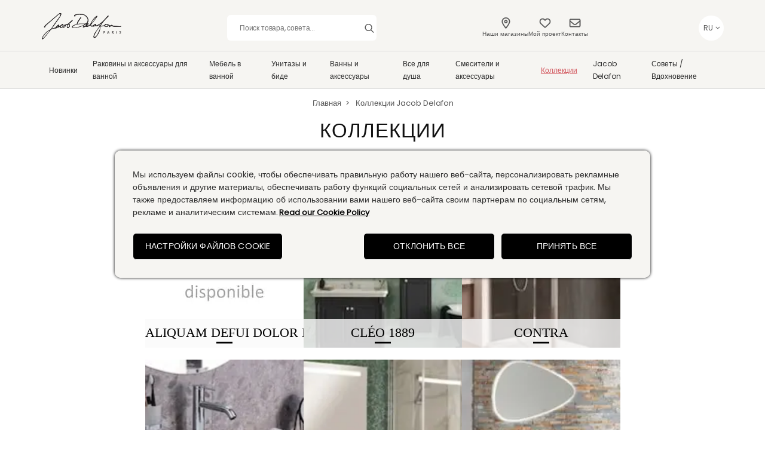

--- FILE ---
content_type: text/html; charset=utf-8
request_url: https://www.jacobdelafon.ru/collections
body_size: 49471
content:
<!DOCTYPE html><html lang="ru"><head><meta charSet="utf-8"/><meta name="viewport" content="width=device-width"/><meta name="description" content="Коллекции от символа парижского шика Jacob Delafon. Коллекции совмещают в себе собственный оригинальный французский дизайн с гарантией качества до 25 лет. Полный перечень коллекций со своей уникальной историей"/><link rel="canonical" href="https://www.jacobdelafon.ru/collections"/><link rel="alternate" href="https://www.jacobdelafon.ru/collections" hrefLang="ru-ru"/><script src="https://cdn.cookielaw.org/consent/462ea169-1669-4315-abbe-62ff9fa735dd/OtAutoBlock.js"></script><script src="https://cdn.cookielaw.org/scripttemplates/otSDKStub.js" data-domain-script="462ea169-1669-4315-abbe-62ff9fa735dd"></script><script>
                  function getCookie(name) {
                    const value = "; " + document.cookie;
                    const parts = value.split("; " + name + "=");
                    if (parts.length === 2) return parts.pop().split(";").shift();
                  }

                  // Flag to prevent duplicate triggering
                  var tagsTriggered = false;

                  // Function to trigger advertising tags after consent is given
                  // This avoids the need for a full page reload
                  function triggerAdvertisingTags() {
                    // Prevent duplicate triggering
                    if (tagsTriggered) {
                      console.log("Advertising tags already triggered, skipping");
                      return;
                    }
                    
                    tagsTriggered = true;
                    console.log("Triggering advertising tags after consent");
                    
                    // Store analytics config globally for access after consent
                    var analyticsConfig = window.__ANALYTICS_CONFIG__ || {};
                    
                    // Trigger Google Tag Manager / Google Analytics
                    if (window.dataLayer) {
                      window.dataLayer.push({ event: 'consent_given' });
                      // Re-initialize Google Analytics if config available
                      if (analyticsConfig.googleTag && typeof window.gtag === 'function') {
                        window.gtag('config', analyticsConfig.googleTag, {
                          'page_path': window.location.pathname + window.location.search
                        });
                      }
                    }
                    
                    // Trigger Facebook Pixel PageView
                    if (typeof window.fbq === 'function') {
                      window.fbq('track', 'PageView');
                    } else if (analyticsConfig.facebookPixel) {
                      // Initialize Facebook Pixel if not already loaded
                      (function(f,b,e,v,n,t,s){
                        if(f.fbq)return;
                        n=f.fbq=function(){n.callMethod?n.callMethod.apply(n,arguments):n.queue.push(arguments)};
                        if(!f._fbq)f._fbq=n;n.push=n;n.loaded=!0;n.version='2.0';n.queue=[];
                        t=b.createElement(e);t.async=!0;t.src=v;s=b.getElementsByTagName(e)[0];
                        s.parentNode.insertBefore(t,s)
                      })(window, document,'script','https://connect.facebook.net/en_US/fbevents.js');
                      window.fbq('init', analyticsConfig.facebookPixel);
                      window.fbq('track', 'PageView');
                    }
                    
                    // Trigger Yandex Metrika
                    if (typeof window.ym === 'function' && analyticsConfig.yandex) {
                      window.ym(analyticsConfig.yandex, 'hit', window.location.href);
                    }
                    
                    // Trigger VK Retargeting
                    if (window.VK && window.VK.Retargeting) {
                      window.VK.Retargeting.Hit();
                    } else if (analyticsConfig.vkID) {
                      // Initialize VK if not already loaded
                      var vkScript = document.createElement('script');
                      vkScript.type = 'text/javascript';
                      vkScript.async = true;
                      vkScript.src = 'https://vk.com/js/api/openapi.js?168';
                      vkScript.onload = function() {
                        if (window.VK && window.VK.Retargeting) {
                          window.VK.Retargeting.Init(analyticsConfig.vkID);
                          window.VK.Retargeting.Hit();
                        }
                      };
                      document.head.appendChild(vkScript);
                    }
                    
                    // myTarget should fire automatically once script loads
                    // Force GTM to reload if available
                    if (window.dataLayer && analyticsConfig.googleTagManager) {
                      window.dataLayer.push({ event: 'gtm.dom' });
                      window.dataLayer.push({ event: 'gtm.load' });
                    }
                  }

                  // Function to wait for consent to be saved and then trigger tags
                  function waitForConsentAndTriggerTags(maxWaitTime, initialConsent, shouldReload) {
                    var startTime = Date.now();
                    var checkInterval = 100; // Check every 100ms
                    var maxAttempts = Math.ceil(maxWaitTime / checkInterval);
                    var attempts = 0;
                    var hasTriggered = false;

                    var checkConsent = setInterval(function() {
                      if (hasTriggered) {
                        clearInterval(checkConsent);
                        return;
                      }

                      attempts++;
                      var currentConsent = getCookie("OptanonConsent");
                      
                      // Check if consent cookie has been updated
                      var consentChanged = false;
                      if (!initialConsent && currentConsent) {
                        consentChanged = true; // Consent was created
                      } else if (initialConsent && currentConsent && currentConsent !== initialConsent) {
                        consentChanged = true; // Consent was updated
                      }

                      if (consentChanged) {
                        console.log("Consent saved successfully, triggering advertising tags");
                        hasTriggered = true;
                        clearInterval(checkConsent);
                        
                        // Wait a bit for OneTrust API call to complete
                        setTimeout(function() {
                          // Try to trigger tags programmatically first
                          triggerAdvertisingTags();
                          
                          // Only reload if explicitly requested (fallback option)
                          if (shouldReload) {
                            console.log("Reloading page as fallback");
                            location.reload();
                          }
                        }, 1000); // 1 second delay to ensure API call completes
                        return;
                      }

                      // If we've waited too long, trigger anyway (fallback)
                      if (attempts >= maxAttempts || (Date.now() - startTime) >= maxWaitTime) {
                        console.log("Max wait time reached, triggering tags");
                        hasTriggered = true;
                        clearInterval(checkConsent);
                        triggerAdvertisingTags();
                        if (shouldReload) {
                          location.reload();
                        }
                        return;
                      }
                    }, checkInterval);
                  }

                  function OptanonWrapper() { 
                    console.log("OptanonWrapper called");
                    var OABCcookieName = "OptanonAlertBoxClosed";
                    var bannerAcceptBtn = document.getElementById("onetrust-accept-btn-handler");
                    var pcAllowAllBtn = document.getElementById("accept-recommended-btn-handler");
                    var pcSaveBtn = document.getElementsByClassName("save-preference-btn-handler onetrust-close-btn-handler")[0];
                    var OABCcookie = getCookie(OABCcookieName);
                    var OABCcookieConsent = getCookie("OptanonConsent");
                    console.log(OABCcookie);

                    // Listen for OneTrust consent events as primary method
                    // Use a single handler to prevent duplicate triggering
                    var consentEventHandler = function(event) {
                      var eventName = event.type || 'consent_event';
                      console.log("OneTrust consent event fired:", eventName);
                      // Use a single timeout to debounce multiple events
                      if (window.__consentEventTimeout__) {
                        clearTimeout(window.__consentEventTimeout__);
                      }
                      window.__consentEventTimeout__ = setTimeout(function() {
                        triggerAdvertisingTags();
                        window.__consentEventTimeout__ = null;
                      }, 500);
                    };

                    window.addEventListener('OneTrustGroupsUpdated', consentEventHandler);
                    window.addEventListener('OTConsentApplied', consentEventHandler);

                    // Fallback: Button click handlers (in case events don't fire)
                    if (!OABCcookie && bannerAcceptBtn) {
                        bannerAcceptBtn.addEventListener('click', function() {
                            console.log("Allowed all via Banner");
                            var initialConsent = getCookie("OptanonConsent");
                            // Try to trigger tags without reload first
                            waitForConsentAndTriggerTags(5000, initialConsent, false);
                        });
                    }
                    if (pcAllowAllBtn)
                        pcAllowAllBtn.addEventListener('click', function() {
                            console.log("Allowed all via Preference Center");
                            var initialConsent = getCookie("OptanonConsent");
                            waitForConsentAndTriggerTags(5000, initialConsent, false);
                        });
                    if (pcSaveBtn){
                        pcSaveBtn.addEventListener('click', function() {
                            console.log("Set custom settings via Preference Center");
                            var initialConsent = getCookie("OptanonConsent");
                            waitForConsentAndTriggerTags(5000, initialConsent, false);
                        });
                    }
                  }
                </script><title>Коллекции</title><script type="application/ld+json">{"@context":"https://schema.org","@type":"BreadcrumbList","itemListElement":[{"@type":"ListItem","position":1,"name":"Главная","item":"https://www.jacobdelafon.ru/"},{"@type":"ListItem","position":2,"name":"Коллекции Jacob Delafon"}]}</script><meta name="next-head-count" content="10"/><meta charSet="utf-8"/><link data-next-font="" rel="preconnect" href="/" crossorigin="anonymous"/><link rel="preload" href="/_next/static/css/e6f12745b5786a57.css" as="style"/><link rel="stylesheet" href="/_next/static/css/e6f12745b5786a57.css" data-n-g=""/><link rel="preload" href="/_next/static/css/a16d902557fb0171.css" as="style"/><link rel="stylesheet" href="/_next/static/css/a16d902557fb0171.css" data-n-p=""/><noscript data-n-css=""></noscript><script defer="" nomodule="" src="/_next/static/chunks/polyfills-78c92fac7aa8fdd8.js"></script><script src="/_next/static/chunks/webpack-72e77d9c434e7c6d.js" defer=""></script><script src="/_next/static/chunks/framework-0e8d27528ba61906.js" defer=""></script><script src="/_next/static/chunks/main-895872645d7728c2.js" defer=""></script><script src="/_next/static/chunks/pages/_app-9e10bd27823a1f36.js" defer=""></script><script src="/_next/static/chunks/525-a65ede7d0dffa0b8.js" defer=""></script><script src="/_next/static/chunks/8251-0ee151a1321f0180.js" defer=""></script><script src="/_next/static/chunks/pages/collections-3c2041b48560eeab.js" defer=""></script><script src="/_next/static/oQ3e_ivgisQ6utZT8asny/_buildManifest.js" defer=""></script><script src="/_next/static/oQ3e_ivgisQ6utZT8asny/_ssgManifest.js" defer=""></script><style id="jss-server-side"></style></head><body><script>(function() { try {
  var mode = localStorage.getItem('theme-ui-color-mode');
  if (!mode) return
  document.documentElement.classList.add('theme-ui-' + mode);
  document.body.classList.add('theme-ui-' + mode);
} catch (e) {} })();</script><div id="__next"><style data-emotion="css-global 2qxkug">html{--theme-ui-colors-black:#000000;--theme-ui-colors-border:#EAEAEA;--theme-ui-colors-codGray:#111111;--theme-ui-colors-darkPink:#D2555C;--theme-ui-colors-doveGray:#6C6C6C;--theme-ui-colors-darkGray:#D9D9D9;--theme-ui-colors-darkGray9:#D8D3CD;--theme-ui-colors-lightGray:#F6F5F2;--theme-ui-colors-dune:#393431;--theme-ui-colors-geyser:#DCE3E3;--theme-ui-colors-spanishGray:#9C9C9C;--theme-ui-colors-heading:#111111;--theme-ui-colors-link:#D4565D;--theme-ui-colors-mineShaft:#222222;--theme-ui-colors-muted:#F7F7F8;--theme-ui-colors-primaryBlack:#212121;--theme-ui-colors-revell:#EEEEEE;--theme-ui-colors-scarpa:#535258;--theme-ui-colors-grey36:#5C5C5C;--theme-ui-colors-grey56:#909090;--theme-ui-colors-grey76:#C3C3C3;--theme-ui-colors-grey96:#F6F6F6;--theme-ui-colors-grey57:#575757;--theme-ui-colors-grey58:#2C2C2C;--theme-ui-colors-grey59:#898989;--theme-ui-colors-grey54:#54514E;--theme-ui-colors-grey89:#898989;--theme-ui-colors-warmMediumGrey:#E0DBD4;--theme-ui-colors-mediumGrey:#575757;--theme-ui-colors-lightPink:#EC4E67;--theme-ui-colors-text:#302B2B;--theme-ui-colors-wildSand:#F4F4F4;--theme-ui-colors-white:#FFFFFF;--theme-ui-colors-whiteTransparent:rgba(255,255,255,0.9);--theme-ui-colors-lightBlue:#2095D8;--theme-ui-colors-peppermint:#DFF0D8;--theme-ui-colors-killarney:#3C763D;--theme-ui-colors-zanah:#D4EDDA;--theme-ui-colors-parsley:#155724;--theme-ui-colors-appleBlossom:#A94442;--theme-ui-colors-bizarre:#F2DEDE;--theme-ui-colors-brown:#36251A;--theme-ui-colors-filterBorder:#C4C4C4;--theme-ui-colors-chineseSilver:#CCCCCC;color:var(--theme-ui-colors-text);background-color:var(--theme-ui-colors-background);}</style><style data-emotion="css-global 16qxw5c">*{box-sizing:border-box;}html{margin:0;}html *{margin:0;padding:0;list-style:none;border:0 solid;border-color:var(--theme-ui-colors-border);}html body{font-family:sans;font-size:14px;line-height:1.5;font-feature-settings:'kern';text-rendering:optimizeLegibility;}@media screen and (min-width: 415px){html body{font-size:16px;}}html body video{max-width:100%;}@media screen and (min-width: 1024px){html body video{max-width:auto;}}html hr{border-bottom-width:1px;margin-top:1.5rem;margin-bottom:1.5rem;}html a{-webkit-text-decoration:none;text-decoration:none;}</style><style data-emotion="css 891v2k">.css-891v2k{display:-webkit-box;display:-webkit-flex;display:-ms-flexbox;display:flex;-webkit-flex-direction:column;-ms-flex-direction:column;flex-direction:column;min-height:100vh;position:relative;}</style><div class="css-891v2k"><style data-emotion="css 1f2g3tu">.css-1f2g3tu{position:fixed;top:0;left:0;right:0;z-index:2;}.css-1f2g3tu hamburger{display:inline-block;cursor:pointer;background:none;}@media screen and (min-width: 1024px){.css-1f2g3tu hamburger{display:none;}}.css-1f2g3tu wrapper{position:fixed;top:0;left:0;right:0;z-index:2;}.css-1f2g3tu searchWrapper{width:100%;}@media screen and (min-width: 1024px){.css-1f2g3tu searchWrapper{width:400px;}}@media screen and (min-width: 1024px) and (max-width: 1280px){.css-1f2g3tu searchWrapper{width:250px;}}.css-1f2g3tu searchWrapper button{background:url(/icons/modal-fermer.png) right center no-repeat;width:100px;cursor:pointer;margin-right:10px;font-size:18px;color:var(--theme-ui-colors-grey56);}.css-1f2g3tu header{display:-webkit-box;display:-webkit-flex;display:-ms-flexbox;display:flex;-webkit-flex-direction:column;-ms-flex-direction:column;flex-direction:column;-webkit-align-items:center;-webkit-box-align:center;-ms-flex-align:center;align-items:center;-webkit-box-pack:center;-ms-flex-pack:center;-webkit-justify-content:center;justify-content:center;height:auto;}@media screen and (min-width: 768px){.css-1f2g3tu header{-webkit-box-pack:start;-ms-flex-pack:start;-webkit-justify-content:flex-start;justify-content:flex-start;}}.css-1f2g3tu mainContainer{width:100%;display:-webkit-box;display:-webkit-flex;display:-ms-flexbox;display:flex;-webkit-flex-direction:column;-ms-flex-direction:column;flex-direction:column;-webkit-align-items:center;-webkit-box-align:center;-ms-flex-align:center;align-items:center;padding-top:30px;background-color:var(--theme-ui-colors-lightGray);}@media screen and (min-width: 768px){.css-1f2g3tu mainContainer{padding-top:33px;}}@media screen and (min-width: 1024px){.css-1f2g3tu mainContainer{padding-top:20px;}}.css-1f2g3tu search{position:absolute;right:0;left:0;top:95px;padding:2vw;background-color:var(--theme-ui-colors-white);z-index:2;}@media screen and (min-width: 768px){.css-1f2g3tu search{top:121px;}}@media screen and (min-width: 1024px){.css-1f2g3tu search{top:160px;}}.css-1f2g3tu searchIcon{background-image:url(/icons/icon-search.png);height:20px;width:20px;-webkit-background-size:20px;background-size:20px;cursor:pointer;padding:10px;background-color:transparent;}.css-1f2g3tu searchContainerDesktop{display:none;height:34px;margin-top:-5px;margin-left:4px;width:20px;}@media screen and (min-width: 768px){.css-1f2g3tu searchContainerDesktop{display:-webkit-box;display:-webkit-flex;display:-ms-flexbox;display:flex;}}.css-1f2g3tu searchContainerDesktop >.active{background-image:url(/icons/icon-search-red.png);}.css-1f2g3tu searchContainerMobile{display:block;position:relative;height:34px;width:20px;margin-top:2px;margin-left:10px;}@media screen and (min-width: 768px){.css-1f2g3tu searchContainerMobile{display:none;}}.css-1f2g3tu searchContainerMobile >.active{background-image:url(/icons/icon-search-red.png);}.css-1f2g3tu searchContainer{-webkit-flex:1 1 100%;-ms-flex:1 1 100%;flex:1 1 100%;margin:0;}@media screen and (min-width: 1024px){.css-1f2g3tu searchContainer{-webkit-flex:unset;-ms-flex:unset;flex:unset;margin:0 18px;}}.css-1f2g3tu logo{display:inline-block;height:40px;width:97px;cursor:pointer;margin:0 auto;position:relative;}@media screen and (min-width: 415px){.css-1f2g3tu logo{width:128px;}}@media screen and (min-width: 1024px){.css-1f2g3tu logo{height:70px;width:179px;margin:0;}}@media screen and (min-width: 1024px) and (max-width: 1280px){.css-1f2g3tu logo{width:134px;height:53px;}}.css-1f2g3tu topContainer{position:relative;max-width:1280px;display:-webkit-box;display:-webkit-flex;display:-ms-flexbox;display:flex;-webkit-box-flex-wrap:wrap;-webkit-flex-wrap:wrap;-ms-flex-wrap:wrap;flex-wrap:wrap;-webkit-box-pack:center;-ms-flex-pack:center;-webkit-justify-content:center;justify-content:center;-webkit-align-items:center;-webkit-box-align:center;-ms-flex-align:center;align-items:center;background-color:var(--theme-ui-colors-lightGray);z-index:100;width:100%;padding:0 20px 20px;margin-bottom:0;}@media screen and (min-width: 1024px){.css-1f2g3tu topContainer{-webkit-box-flex-wrap:nowrap;-webkit-flex-wrap:nowrap;-ms-flex-wrap:nowrap;flex-wrap:nowrap;-webkit-box-pack:justify;-webkit-justify-content:space-between;justify-content:space-between;padding:0 5px;margin-bottom:12px;}}@media screen and (min-width: 1024px) and (max-width: 1280px){.css-1f2g3tu topContainer{width:90%;}}.css-1f2g3tu topContainerRightSide{display:-webkit-box;display:-webkit-flex;display:-ms-flexbox;display:flex;-webkit-align-items:center;-webkit-box-align:center;-ms-flex-align:center;align-items:center;}.css-1f2g3tu bottomContainerWrapper{width:100%;-webkit-transform:translateY(0);-moz-transform:translateY(0);-ms-transform:translateY(0);transform:translateY(0);-webkit-transition:-webkit-transform 0.3s ease-in-out;transition:transform 0.3s ease-in-out;will-change:transform;background-color:var(--theme-ui-colors-lightGray);border-bottom:1px solid #D9D9D9;}.css-1f2g3tu bottomContainer{display:block;position:relative;width:100%;background-color:var(--theme-ui-colors-lightGray);margin:0 auto;max-width:1280px;padding:0;}@media screen and (min-width: 1024px) and (max-width: 1280px){.css-1f2g3tu bottomContainer{width:90%;}}@media screen and (min-width: 1024px){.css-1f2g3tu bottomContainer{padding:0 5px;}}.css-1f2g3tu bottomContainerRightSide{display:-webkit-box;display:-webkit-flex;display:-ms-flexbox;display:flex;outline:none;font-weight:100;padding:10px;cursor:pointer;-webkit-text-decoration:none;text-decoration:none;color:var(--theme-ui-colors-doveGray);}.css-1f2g3tu bottomContainerInspirations{display:none;padding:10px;background-color:transparent;cursor:pointer;}@media screen and (min-width: 768px){.css-1f2g3tu bottomContainerInspirations{display:block;}}.css-1f2g3tu minorMenu{display:block;font-size:14px;font-weight:lighter;font-family:Poppins Regular,sans-serif;letter-spacing:0;line-height:18px;text-align:center;margin:0 20px;}@media screen and (min-width: 1024px){.css-1f2g3tu minorMenu{display:-webkit-box;display:-webkit-flex;display:-ms-flexbox;display:flex;margin:0;}}.css-1f2g3tu minorMenuItem{display:block;width:100%;font-family:Poppins Regular,sans-serif;font-size:14px;line-height:21px;letter-spacing:4%;text-transform:uppercase;min-width:220px;background:#000000;border-radius:6px;padding:11px 20px;font-weight:500;cursor:pointer;-webkit-text-decoration:none;text-decoration:none;color:#FFFFFF;}@media screen and (min-width: 1024px){.css-1f2g3tu minorMenuItem{font-size:0.87vw;line-height:19.5px;}}.css-1f2g3tu minorMenuItem:hover{background:#D2555C!important;}@media screen and (min-width: 1024px) and (max-width: 1280px){.css-1f2g3tu minorMenuItem{min-width:152px;}}.css-1f2g3tu navMenu{display:none;-webkit-align-items:center;-webkit-box-align:center;-ms-flex-align:center;align-items:center;-webkit-flex-direction:column;-ms-flex-direction:column;flex-direction:column;gap:10px;margin:20px 0 10px;margin-right:0;padding:0 20px;}@media screen and (min-width: 1024px){.css-1f2g3tu navMenu{display:-webkit-box;display:-webkit-flex;display:-ms-flexbox;display:flex;-webkit-flex-direction:initial;-ms-flex-direction:initial;flex-direction:initial;gap:24px;margin:0;margin-right:26px;padding:0;}}.css-1f2g3tu navMenuMobile{display:-webkit-box;display:-webkit-flex;display:-ms-flexbox;display:flex;}.css-1f2g3tu .iconTitle{font-family:Poppins Regular,sans-serif;font-weight:400;font-size:14px;line-height:28px;letter-spacing:-1.5%;text-align:center;color:#575757;}@media screen and (min-width: 1024px){.css-1f2g3tu .iconTitle{font-size:12px;line-height:18px;}}@media screen and (min-width: 1024px) and (max-width: 1280px){.css-1f2g3tu .iconTitle{font-size:0.80vw;}}.css-1f2g3tu mainMenu{display:none;-webkit-box-pack:justify;-webkit-justify-content:space-between;justify-content:space-between;}@media screen and (min-width: 1024px){.css-1f2g3tu mainMenu{display:-webkit-box;display:-webkit-flex;display:-ms-flexbox;display:flex;}}.css-1f2g3tu mainMenuItem{font-weight:500;color:#2C2C2C;font-family:Poppins Regular,sans-serif;letter-spacing:0;line-height:21px;cursor:pointer;padding:0;-webkit-text-decoration:none;text-decoration:none;}@media screen and (min-width: 415px){.css-1f2g3tu mainMenuItem{font-size:14px;}}@media screen and (min-width: 768px){.css-1f2g3tu mainMenuItem{font-size:12px;}}@media screen and (min-width: 1024px){.css-1f2g3tu mainMenuItem{font-size:13px;padding:17px 1vw;}}.css-1f2g3tu mainMenuItem:hover{color:#D2555C;-webkit-text-decoration:underline;text-decoration:underline;text-underline-offset:5px;}@media screen and (min-width: 1024px) and (max-width: 1280px){.css-1f2g3tu mainMenuItem{padding:10px 1vw;font-size:0.94vw;}}.css-1f2g3tu mainMenuItemActive{color:#D2555C;-webkit-text-decoration:underline;text-decoration:underline;text-underline-offset:5px;}.css-1f2g3tu mainMenuMobile{z-index:101;background-color:var(--theme-ui-colors-white);width:100%;display:none;-webkit-flex-direction:column;-ms-flex-direction:column;flex-direction:column;font-weight:400;color:var(--theme-ui-colors-mineShaft);font-family:Poppins Regular,sans-serif;font-size:13px;letter-spacing:0;line-height:18px;cursor:pointer;-webkit-text-decoration:none;text-decoration:none;position:absolute;padding-bottom:14px;}@media screen and (min-width: 1024px){.css-1f2g3tu mainMenuMobile{padding-bottom:0;}}.css-1f2g3tu mainSubSubMenuMobileActive{left:0;}.css-1f2g3tu mainMenuMobileContainer{height:100%;width:100%;position:fixed;background-color:rgba(0,0,0,0.5);z-index:990;left:0;top:140px;overflow-x:auto;overflow-y:scroll;max-height:calc(100% - 146px);}.css-1f2g3tu mainMenuMobileSubContainer{position:static;}.css-1f2g3tu mainMenuMobileActive{display:-webkit-box;display:-webkit-flex;display:-ms-flexbox;display:flex;}@media screen and (min-width: 1024px){.css-1f2g3tu mainMenuMobileActive{display:none;}}.css-1f2g3tu hrMobile{width:100%;height:1px;background-color:#54514E;opacity:20%;}.css-1f2g3tu mainMenuItemLi{display:-webkit-box;display:-webkit-flex;display:-ms-flexbox;display:flex;-webkit-flex-direction:column;-ms-flex-direction:column;flex-direction:column;padding:0 20px;}.css-1f2g3tu .mainMenuRemoveItemLi{position:relative;top:-53px;}.css-1f2g3tu mainMenuItemLiProductionInspiration{padding:20px 20px;}.css-1f2g3tu mainMenuItemLiActive{background:#E0DBD4;}.css-1f2g3tu mainMenuItemContainerLBActive{position:relative;-webkit-flex-direction:row-reverse;-ms-flex-direction:row-reverse;flex-direction:row-reverse;-webkit-box-pack:start;-ms-flex-pack:start;-webkit-justify-content:start;justify-content:start;}.css-1f2g3tu mainMenuItemLiDesktop{display:-webkit-box;display:-webkit-flex;display:-ms-flexbox;display:flex;-webkit-align-items:center;-webkit-box-align:center;-ms-flex-align:center;align-items:center;}.css-1f2g3tu mainMenuItemLiDesktop:hover .dropDown{display:block;}.css-1f2g3tu mainMenuItemLiDesktop:hover .active-tab-indicator{display:block;}.css-1f2g3tu .navbar-link-container{position:relative;height:100%;}.css-1f2g3tu .main-menu-container li{position:relative;}.css-1f2g3tu .active-tab-indicator{position:absolute;bottom:-1px;left:50%;-webkit-transform:translateX(-50%);-moz-transform:translateX(-50%);-ms-transform:translateX(-50%);transform:translateX(-50%);width:50px;height:10px;}.css-1f2g3tu mainMenuItemContainerLB{display:-webkit-box;display:-webkit-flex;display:-ms-flexbox;display:flex;min-height:38px;width:100%;-webkit-box-pack:justify;-webkit-justify-content:space-between;justify-content:space-between;-webkit-align-items:center;-webkit-box-align:center;-ms-flex-align:center;align-items:center;padding:13px 0;cursor:deafult;}.css-1f2g3tu mainMenuMobileDropDownActive{background:#FFFFFF;margin:-1px -20px;padding:0;}.css-1f2g3tu mainMenuItemContainer{display:-webkit-box;display:-webkit-flex;display:-ms-flexbox;display:flex;width:100%;-webkit-flex-direction:column;-ms-flex-direction:column;flex-direction:column;}.css-1f2g3tu mainMenuItemMobile{font-family:Poppins Regular,sans-serif;font-size:16px;font-weight:500;line-height:28px;letter-spacing:-0.015em;text-transform:capitalize;color:#2C2C2C;cursor:pointer;-webkit-text-decoration:none;text-decoration:none;}.css-1f2g3tu mainMenuItemMobile:hover{color:#D2555C;}.css-1f2g3tu mainMenuNewItemMobile:after{position:absolute;content:"";width:20px;height:20px;top:21px;margin-left:10px;background-image:url(/icons/menu-new.svg);background-repeat:no-repeat;}.css-1f2g3tu mainMenuNewItemMobile:hover:after{background-image:url(/icons/menu-new-hover.svg);}.css-1f2g3tu mainMenuMobileDropDown{display:-webkit-box;display:-webkit-flex;display:-ms-flexbox;display:flex;-webkit-box-flex-wrap:wrap;-webkit-flex-wrap:wrap;-ms-flex-wrap:wrap;flex-wrap:wrap;-webkit-box-pack:justify;-webkit-justify-content:space-between;justify-content:space-between;padding:20px 0;}.css-1f2g3tu menuCollectionDropdown{display:-webkit-box;display:-webkit-flex;display:-ms-flexbox;display:flex;-webkit-box-flex-wrap:wrap;-webkit-flex-wrap:wrap;-ms-flex-wrap:wrap;flex-wrap:wrap;-webkit-box-pack:center;-ms-flex-pack:center;-webkit-justify-content:center;justify-content:center;gap:20px;padding:18px;}@media screen and (min-width: 768px){.css-1f2g3tu menuCollectionDropdown{-webkit-box-pack:start;-ms-flex-pack:start;-webkit-justify-content:start;justify-content:start;}}.css-1f2g3tu mainMenuMobileDropDownItem{width:150px;margin:30px 0 0 10px;display:-webkit-box;display:-webkit-flex;display:-ms-flexbox;display:flex;-webkit-flex-direction:column;-ms-flex-direction:column;flex-direction:column;-webkit-box-pack:justify;-webkit-justify-content:space-between;justify-content:space-between;-webkit-align-items:center;-webkit-box-align:center;-ms-flex-align:center;align-items:center;color:#000000;}.css-1f2g3tu mainMenuItemMobileButton{margin:0 9px;height:18px;background-image:url(/icons/arrow-right.svg);background-repeat:no-repeat;-webkit-background-size:14px;background-size:14px;width:20px;background-color:transparent;-webkit-transform:rotateZ(0);-moz-transform:rotateZ(0);-ms-transform:rotateZ(0);transform:rotateZ(0);cursor:pointer;}.css-1f2g3tu mainMenuItemMobileButtonActive{-webkit-transform:rotateZ(180deg);-moz-transform:rotateZ(180deg);-ms-transform:rotateZ(180deg);transform:rotateZ(180deg);margin-right:34px;margin-left:0;}.css-1f2g3tu dropDown{background-color:#FFFFFF;display:none;width:0;max-height:150px;position:fixed;z-index:2;left:0;top:0;padding:15px 0 55px;}@media screen and (min-width: 768px){.css-1f2g3tu dropDown{width:100%;max-height:-webkit-max-content;max-height:-moz-max-content;max-height:max-content;}}@media screen and (min-width: 1024px){.css-1f2g3tu dropDown{top:56px;}}@media screen and (min-width: 1024px) and (max-width: 1280px){.css-1f2g3tu dropDown{padding:8px 0 55px;}}@media screen and (min-width: 1024px) and (max-width: 1280px){.css-1f2g3tu dropDown li{display:grid;}}.css-1f2g3tu dropDownMainContainer{max-width:1280px;display:-webkit-box;display:-webkit-flex;display:-ms-flexbox;display:flex;gap:20px;-webkit-box-pack:justify;-webkit-justify-content:space-between;justify-content:space-between;-webkit-flex-direction:row;-ms-flex-direction:row;flex-direction:row;-webkit-align-items:flex-start;-webkit-box-align:flex-start;-ms-flex-align:flex-start;align-items:flex-start;margin:0 auto;padding:0 5px;}@media screen and (min-width: 1024px) and (max-width: 1280px){.css-1f2g3tu dropDownMainContainer{max-width:90%;}}.css-1f2g3tu dropDownSubCategoriesContainer{display:grid;grid-template-columns:1fr 1fr;justify-items:start;-webkit-column-gap:40px;column-gap:40px;min-width:40%;}.css-1f2g3tu dropDownSubSubItem{font-family:Poppins Regular,sans-serif;color:#575757;font-size:13px;line-height:22px;letter-spacing:-0.015em;}@media screen and (min-width: 1024px) and (max-width: 1280px){.css-1f2g3tu dropDownSubSubItem{line-height:18px;font-size:0.90vw;}}.css-1f2g3tu dropDownSubSubItem:hover{color:#D2555C;}.css-1f2g3tu dropDownMoreCategoriesLink{font-family:Poppins Regular,sans-serif;font-weight:500;color:#000000;font-size:13px;line-height:20px;letter-spacing:-0.015em;-webkit-text-decoration:underline;text-decoration:underline;text-underline-offset:5px;}@media screen and (min-width: 1024px) and (max-width: 1280px){.css-1f2g3tu dropDownMoreCategoriesLink{font-size:0.85vw;}}.css-1f2g3tu dropDownMoreCategoriesLink:hover{color:#D2555C;}.css-1f2g3tu dropDownContainer{display:block;padding-bottom:10px;}@media screen and (min-width: 1024px) and (max-width: 1280px){.css-1f2g3tu dropDownContainer{padding-bottom:10px;}}.css-1f2g3tu dropDownSubCategoryTitle{font-family:DMSerifDisplay Regular,sans-serif;font-size:16px;line-height:18px;font-weight:400;color:var(--theme-ui-colors-black);padding-bottom:6px;}@media screen and (min-width: 1024px) and (max-width: 1280px){.css-1f2g3tu dropDownSubCategoryTitle{padding-bottom:0;font-size:1.2vw;}}.css-1f2g3tu dropDownItemContainer{padding:14px 0;-webkit-align-items:flex-end;-webkit-box-align:flex-end;-ms-flex-align:flex-end;align-items:flex-end;-webkit-flex:0 1 100%;-ms-flex:0 1 100%;flex:0 1 100%;}.css-1f2g3tu dropDownItemContainerImageless{padding:25px 0;}.css-1f2g3tu dropDownImg{display:inline;width:100%;height:80px;margin-bottom:20px;position:relative;}.css-1f2g3tu dropDownImg img{object-fit:inherit;}@media screen and (min-width: 1024px){.css-1f2g3tu dropDownImg img{object-fit:contain!important;}}.css-1f2g3tu productBlogs{margin-top:5px;}.css-1f2g3tu .dropDownBlog{-webkit-box-pack:center;-ms-flex-pack:center;-webkit-justify-content:center;justify-content:center;}.css-1f2g3tu minorMenuContainer{display:none;-webkit-align-items:center;-webkit-box-align:center;-ms-flex-align:center;align-items:center;gap:10px;}@media screen and (min-width: 1024px){.css-1f2g3tu minorMenuContainer{display:-webkit-box;display:-webkit-flex;display:-ms-flexbox;display:flex;gap:21px;}}.css-1f2g3tu minorMenuMobileContainer{display:-webkit-box;display:-webkit-flex;display:-ms-flexbox;display:flex;-webkit-flex-direction:column;-ms-flex-direction:column;flex-direction:column;margin-top:0;margin-bottom:100px;}@media screen and (min-width: 1024px){.css-1f2g3tu minorMenuMobileContainer{margin-top:10px;margin-bottom:0;}}.css-1f2g3tu .iconContainer{width:100%;padding:10px 0;border-radius:6px;background:#F6F5F2;display:-webkit-box;display:-webkit-flex;display:-ms-flexbox;display:flex;-webkit-flex-direction:row;-ms-flex-direction:row;flex-direction:row;-webkit-align-items:center;-webkit-box-align:center;-ms-flex-align:center;align-items:center;-webkit-box-pack:center;-ms-flex-pack:center;-webkit-justify-content:center;justify-content:center;gap:10px;min-height:50px;}@media screen and (min-width: 1024px){.css-1f2g3tu .iconContainer{width:initial;padding:0;border-radius:none;-webkit-flex-direction:column;-ms-flex-direction:column;flex-direction:column;}}.css-1f2g3tu .iconContainer:hover .iconTitle{color:#D2555C;}.css-1f2g3tu .iconContainer:hover .navMenuLocal{background-image:url(/icons/showrooms-hover.svg);}.css-1f2g3tu .iconContainer:hover .myProjectIcon{background-image:url(/icons/favourites-hover.svg);}.css-1f2g3tu .iconContainer:hover .myAccountIcon{background-image:url(/icons/profile-hover.svg);}.css-1f2g3tu .iconContainer:hover .navContact{background-image:url(/icons/contact-hover.svg);}.css-1f2g3tu .iconContainer svg{height:20px;width:20px;}.css-1f2g3tu hamburgerSpan{display:block;width:18px;height:20px;background:url(/icons/bars-solid.svg);background-repeat:no-repeat;}.css-1f2g3tu hamburgerCloseSpan{background:url(/icons/close-solid.svg);}.css-1f2g3tu minorMenuNav{width:100%;}.css-1f2g3tu menuBlogsDropdown{gap:20px;padding-top:20px;}.css-1f2g3tu hrDesktop{height:1px;width:100%;background-color:#D9D9D9;}.css-1f2g3tu mainMenuItemLiTempDesktop{position:absolute;width:auto;height:auto;}</style><div class="css-1f2g3tu"><style data-emotion="css 1p0yy3u">.css-1p0yy3u{display:-webkit-box;display:-webkit-flex;display:-ms-flexbox;display:flex;-webkit-flex-direction:column;-ms-flex-direction:column;flex-direction:column;-webkit-align-items:center;-webkit-box-align:center;-ms-flex-align:center;align-items:center;-webkit-box-pack:center;-ms-flex-pack:center;-webkit-justify-content:center;justify-content:center;height:auto;}.css-1p0yy3u hamburger{display:inline-block;cursor:pointer;background:none;}@media screen and (min-width: 1024px){.css-1p0yy3u hamburger{display:none;}}.css-1p0yy3u wrapper{position:fixed;top:0;left:0;right:0;z-index:2;}.css-1p0yy3u searchWrapper{width:100%;}@media screen and (min-width: 1024px){.css-1p0yy3u searchWrapper{width:400px;}}@media screen and (min-width: 1024px) and (max-width: 1280px){.css-1p0yy3u searchWrapper{width:250px;}}.css-1p0yy3u searchWrapper button{background:url(/icons/modal-fermer.png) right center no-repeat;width:100px;cursor:pointer;margin-right:10px;font-size:18px;color:var(--theme-ui-colors-grey56);}.css-1p0yy3u header{display:-webkit-box;display:-webkit-flex;display:-ms-flexbox;display:flex;-webkit-flex-direction:column;-ms-flex-direction:column;flex-direction:column;-webkit-align-items:center;-webkit-box-align:center;-ms-flex-align:center;align-items:center;-webkit-box-pack:center;-ms-flex-pack:center;-webkit-justify-content:center;justify-content:center;height:auto;}@media screen and (min-width: 768px){.css-1p0yy3u header{-webkit-box-pack:start;-ms-flex-pack:start;-webkit-justify-content:flex-start;justify-content:flex-start;}}.css-1p0yy3u mainContainer{width:100%;display:-webkit-box;display:-webkit-flex;display:-ms-flexbox;display:flex;-webkit-flex-direction:column;-ms-flex-direction:column;flex-direction:column;-webkit-align-items:center;-webkit-box-align:center;-ms-flex-align:center;align-items:center;padding-top:30px;background-color:var(--theme-ui-colors-lightGray);}@media screen and (min-width: 768px){.css-1p0yy3u mainContainer{padding-top:33px;}}@media screen and (min-width: 1024px){.css-1p0yy3u mainContainer{padding-top:20px;}}.css-1p0yy3u search{position:absolute;right:0;left:0;top:95px;padding:2vw;background-color:var(--theme-ui-colors-white);z-index:2;}@media screen and (min-width: 768px){.css-1p0yy3u search{top:121px;}}@media screen and (min-width: 1024px){.css-1p0yy3u search{top:160px;}}.css-1p0yy3u searchIcon{background-image:url(/icons/icon-search.png);height:20px;width:20px;-webkit-background-size:20px;background-size:20px;cursor:pointer;padding:10px;background-color:transparent;}.css-1p0yy3u searchContainerDesktop{display:none;height:34px;margin-top:-5px;margin-left:4px;width:20px;}@media screen and (min-width: 768px){.css-1p0yy3u searchContainerDesktop{display:-webkit-box;display:-webkit-flex;display:-ms-flexbox;display:flex;}}.css-1p0yy3u searchContainerDesktop >.active{background-image:url(/icons/icon-search-red.png);}.css-1p0yy3u searchContainerMobile{display:block;position:relative;height:34px;width:20px;margin-top:2px;margin-left:10px;}@media screen and (min-width: 768px){.css-1p0yy3u searchContainerMobile{display:none;}}.css-1p0yy3u searchContainerMobile >.active{background-image:url(/icons/icon-search-red.png);}.css-1p0yy3u searchContainer{-webkit-flex:1 1 100%;-ms-flex:1 1 100%;flex:1 1 100%;margin:0;}@media screen and (min-width: 1024px){.css-1p0yy3u searchContainer{-webkit-flex:unset;-ms-flex:unset;flex:unset;margin:0 18px;}}.css-1p0yy3u logo{display:inline-block;height:40px;width:97px;cursor:pointer;margin:0 auto;position:relative;}@media screen and (min-width: 415px){.css-1p0yy3u logo{width:128px;}}@media screen and (min-width: 1024px){.css-1p0yy3u logo{height:70px;width:179px;margin:0;}}@media screen and (min-width: 1024px) and (max-width: 1280px){.css-1p0yy3u logo{width:134px;height:53px;}}.css-1p0yy3u topContainer{position:relative;max-width:1280px;display:-webkit-box;display:-webkit-flex;display:-ms-flexbox;display:flex;-webkit-box-flex-wrap:wrap;-webkit-flex-wrap:wrap;-ms-flex-wrap:wrap;flex-wrap:wrap;-webkit-box-pack:center;-ms-flex-pack:center;-webkit-justify-content:center;justify-content:center;-webkit-align-items:center;-webkit-box-align:center;-ms-flex-align:center;align-items:center;background-color:var(--theme-ui-colors-lightGray);z-index:100;width:100%;padding:0 20px 20px;margin-bottom:0;}@media screen and (min-width: 1024px){.css-1p0yy3u topContainer{-webkit-box-flex-wrap:nowrap;-webkit-flex-wrap:nowrap;-ms-flex-wrap:nowrap;flex-wrap:nowrap;-webkit-box-pack:justify;-webkit-justify-content:space-between;justify-content:space-between;padding:0 5px;margin-bottom:12px;}}@media screen and (min-width: 1024px) and (max-width: 1280px){.css-1p0yy3u topContainer{width:90%;}}.css-1p0yy3u topContainerRightSide{display:-webkit-box;display:-webkit-flex;display:-ms-flexbox;display:flex;-webkit-align-items:center;-webkit-box-align:center;-ms-flex-align:center;align-items:center;}.css-1p0yy3u bottomContainerWrapper{width:100%;-webkit-transform:translateY(0);-moz-transform:translateY(0);-ms-transform:translateY(0);transform:translateY(0);-webkit-transition:-webkit-transform 0.3s ease-in-out;transition:transform 0.3s ease-in-out;will-change:transform;background-color:var(--theme-ui-colors-lightGray);border-bottom:1px solid #D9D9D9;}.css-1p0yy3u bottomContainer{display:block;position:relative;width:100%;background-color:var(--theme-ui-colors-lightGray);margin:0 auto;max-width:1280px;padding:0;}@media screen and (min-width: 1024px) and (max-width: 1280px){.css-1p0yy3u bottomContainer{width:90%;}}@media screen and (min-width: 1024px){.css-1p0yy3u bottomContainer{padding:0 5px;}}.css-1p0yy3u bottomContainerRightSide{display:-webkit-box;display:-webkit-flex;display:-ms-flexbox;display:flex;outline:none;font-weight:100;padding:10px;cursor:pointer;-webkit-text-decoration:none;text-decoration:none;color:var(--theme-ui-colors-doveGray);}.css-1p0yy3u bottomContainerInspirations{display:none;padding:10px;background-color:transparent;cursor:pointer;}@media screen and (min-width: 768px){.css-1p0yy3u bottomContainerInspirations{display:block;}}.css-1p0yy3u minorMenu{display:block;font-size:14px;font-weight:lighter;font-family:Poppins Regular,sans-serif;letter-spacing:0;line-height:18px;text-align:center;margin:0 20px;}@media screen and (min-width: 1024px){.css-1p0yy3u minorMenu{display:-webkit-box;display:-webkit-flex;display:-ms-flexbox;display:flex;margin:0;}}.css-1p0yy3u minorMenuItem{display:block;width:100%;font-family:Poppins Regular,sans-serif;font-size:14px;line-height:21px;letter-spacing:4%;text-transform:uppercase;min-width:220px;background:#000000;border-radius:6px;padding:11px 20px;font-weight:500;cursor:pointer;-webkit-text-decoration:none;text-decoration:none;color:#FFFFFF;}@media screen and (min-width: 1024px){.css-1p0yy3u minorMenuItem{font-size:0.87vw;line-height:19.5px;}}.css-1p0yy3u minorMenuItem:hover{background:#D2555C!important;}@media screen and (min-width: 1024px) and (max-width: 1280px){.css-1p0yy3u minorMenuItem{min-width:152px;}}.css-1p0yy3u navMenu{display:none;-webkit-align-items:center;-webkit-box-align:center;-ms-flex-align:center;align-items:center;-webkit-flex-direction:column;-ms-flex-direction:column;flex-direction:column;gap:10px;margin:20px 0 10px;margin-right:0;padding:0 20px;}@media screen and (min-width: 1024px){.css-1p0yy3u navMenu{display:-webkit-box;display:-webkit-flex;display:-ms-flexbox;display:flex;-webkit-flex-direction:initial;-ms-flex-direction:initial;flex-direction:initial;gap:24px;margin:0;margin-right:26px;padding:0;}}.css-1p0yy3u navMenuMobile{display:-webkit-box;display:-webkit-flex;display:-ms-flexbox;display:flex;}.css-1p0yy3u .iconTitle{font-family:Poppins Regular,sans-serif;font-weight:400;font-size:14px;line-height:28px;letter-spacing:-1.5%;text-align:center;color:#575757;}@media screen and (min-width: 1024px){.css-1p0yy3u .iconTitle{font-size:12px;line-height:18px;}}@media screen and (min-width: 1024px) and (max-width: 1280px){.css-1p0yy3u .iconTitle{font-size:0.80vw;}}.css-1p0yy3u mainMenu{display:none;-webkit-box-pack:justify;-webkit-justify-content:space-between;justify-content:space-between;}@media screen and (min-width: 1024px){.css-1p0yy3u mainMenu{display:-webkit-box;display:-webkit-flex;display:-ms-flexbox;display:flex;}}.css-1p0yy3u mainMenuItem{font-weight:500;color:#2C2C2C;font-family:Poppins Regular,sans-serif;letter-spacing:0;line-height:21px;cursor:pointer;padding:0;-webkit-text-decoration:none;text-decoration:none;}@media screen and (min-width: 415px){.css-1p0yy3u mainMenuItem{font-size:14px;}}@media screen and (min-width: 768px){.css-1p0yy3u mainMenuItem{font-size:12px;}}@media screen and (min-width: 1024px){.css-1p0yy3u mainMenuItem{font-size:13px;padding:17px 1vw;}}.css-1p0yy3u mainMenuItem:hover{color:#D2555C;-webkit-text-decoration:underline;text-decoration:underline;text-underline-offset:5px;}@media screen and (min-width: 1024px) and (max-width: 1280px){.css-1p0yy3u mainMenuItem{padding:10px 1vw;font-size:0.94vw;}}.css-1p0yy3u mainMenuItemActive{color:#D2555C;-webkit-text-decoration:underline;text-decoration:underline;text-underline-offset:5px;}.css-1p0yy3u mainMenuMobile{z-index:101;background-color:var(--theme-ui-colors-white);width:100%;display:none;-webkit-flex-direction:column;-ms-flex-direction:column;flex-direction:column;font-weight:400;color:var(--theme-ui-colors-mineShaft);font-family:Poppins Regular,sans-serif;font-size:13px;letter-spacing:0;line-height:18px;cursor:pointer;-webkit-text-decoration:none;text-decoration:none;position:absolute;padding-bottom:14px;}@media screen and (min-width: 1024px){.css-1p0yy3u mainMenuMobile{padding-bottom:0;}}.css-1p0yy3u mainSubSubMenuMobileActive{left:0;}.css-1p0yy3u mainMenuMobileContainer{height:100%;width:100%;position:fixed;background-color:rgba(0,0,0,0.5);z-index:990;left:0;top:140px;overflow-x:auto;overflow-y:scroll;max-height:calc(100% - 146px);}.css-1p0yy3u mainMenuMobileSubContainer{position:static;}.css-1p0yy3u mainMenuMobileActive{display:-webkit-box;display:-webkit-flex;display:-ms-flexbox;display:flex;}@media screen and (min-width: 1024px){.css-1p0yy3u mainMenuMobileActive{display:none;}}.css-1p0yy3u hrMobile{width:100%;height:1px;background-color:#54514E;opacity:20%;}.css-1p0yy3u mainMenuItemLi{display:-webkit-box;display:-webkit-flex;display:-ms-flexbox;display:flex;-webkit-flex-direction:column;-ms-flex-direction:column;flex-direction:column;padding:0 20px;}.css-1p0yy3u .mainMenuRemoveItemLi{position:relative;top:-53px;}.css-1p0yy3u mainMenuItemLiProductionInspiration{padding:20px 20px;}.css-1p0yy3u mainMenuItemLiActive{background:#E0DBD4;}.css-1p0yy3u mainMenuItemContainerLBActive{position:relative;-webkit-flex-direction:row-reverse;-ms-flex-direction:row-reverse;flex-direction:row-reverse;-webkit-box-pack:start;-ms-flex-pack:start;-webkit-justify-content:start;justify-content:start;}.css-1p0yy3u mainMenuItemLiDesktop{display:-webkit-box;display:-webkit-flex;display:-ms-flexbox;display:flex;-webkit-align-items:center;-webkit-box-align:center;-ms-flex-align:center;align-items:center;}.css-1p0yy3u mainMenuItemLiDesktop:hover .dropDown{display:block;}.css-1p0yy3u mainMenuItemLiDesktop:hover .active-tab-indicator{display:block;}.css-1p0yy3u .navbar-link-container{position:relative;height:100%;}.css-1p0yy3u .main-menu-container li{position:relative;}.css-1p0yy3u .active-tab-indicator{position:absolute;bottom:-1px;left:50%;-webkit-transform:translateX(-50%);-moz-transform:translateX(-50%);-ms-transform:translateX(-50%);transform:translateX(-50%);width:50px;height:10px;}.css-1p0yy3u mainMenuItemContainerLB{display:-webkit-box;display:-webkit-flex;display:-ms-flexbox;display:flex;min-height:38px;width:100%;-webkit-box-pack:justify;-webkit-justify-content:space-between;justify-content:space-between;-webkit-align-items:center;-webkit-box-align:center;-ms-flex-align:center;align-items:center;padding:13px 0;cursor:deafult;}.css-1p0yy3u mainMenuMobileDropDownActive{background:#FFFFFF;margin:-1px -20px;padding:0;}.css-1p0yy3u mainMenuItemContainer{display:-webkit-box;display:-webkit-flex;display:-ms-flexbox;display:flex;width:100%;-webkit-flex-direction:column;-ms-flex-direction:column;flex-direction:column;}.css-1p0yy3u mainMenuItemMobile{font-family:Poppins Regular,sans-serif;font-size:16px;font-weight:500;line-height:28px;letter-spacing:-0.015em;text-transform:capitalize;color:#2C2C2C;cursor:pointer;-webkit-text-decoration:none;text-decoration:none;}.css-1p0yy3u mainMenuItemMobile:hover{color:#D2555C;}.css-1p0yy3u mainMenuNewItemMobile:after{position:absolute;content:"";width:20px;height:20px;top:21px;margin-left:10px;background-image:url(/icons/menu-new.svg);background-repeat:no-repeat;}.css-1p0yy3u mainMenuNewItemMobile:hover:after{background-image:url(/icons/menu-new-hover.svg);}.css-1p0yy3u mainMenuMobileDropDown{display:-webkit-box;display:-webkit-flex;display:-ms-flexbox;display:flex;-webkit-box-flex-wrap:wrap;-webkit-flex-wrap:wrap;-ms-flex-wrap:wrap;flex-wrap:wrap;-webkit-box-pack:justify;-webkit-justify-content:space-between;justify-content:space-between;padding:20px 0;}.css-1p0yy3u menuCollectionDropdown{display:-webkit-box;display:-webkit-flex;display:-ms-flexbox;display:flex;-webkit-box-flex-wrap:wrap;-webkit-flex-wrap:wrap;-ms-flex-wrap:wrap;flex-wrap:wrap;-webkit-box-pack:center;-ms-flex-pack:center;-webkit-justify-content:center;justify-content:center;gap:20px;padding:18px;}@media screen and (min-width: 768px){.css-1p0yy3u menuCollectionDropdown{-webkit-box-pack:start;-ms-flex-pack:start;-webkit-justify-content:start;justify-content:start;}}.css-1p0yy3u mainMenuMobileDropDownItem{width:150px;margin:30px 0 0 10px;display:-webkit-box;display:-webkit-flex;display:-ms-flexbox;display:flex;-webkit-flex-direction:column;-ms-flex-direction:column;flex-direction:column;-webkit-box-pack:justify;-webkit-justify-content:space-between;justify-content:space-between;-webkit-align-items:center;-webkit-box-align:center;-ms-flex-align:center;align-items:center;color:#000000;}.css-1p0yy3u mainMenuItemMobileButton{margin:0 9px;height:18px;background-image:url(/icons/arrow-right.svg);background-repeat:no-repeat;-webkit-background-size:14px;background-size:14px;width:20px;background-color:transparent;-webkit-transform:rotateZ(0);-moz-transform:rotateZ(0);-ms-transform:rotateZ(0);transform:rotateZ(0);cursor:pointer;}.css-1p0yy3u mainMenuItemMobileButtonActive{-webkit-transform:rotateZ(180deg);-moz-transform:rotateZ(180deg);-ms-transform:rotateZ(180deg);transform:rotateZ(180deg);margin-right:34px;margin-left:0;}.css-1p0yy3u dropDown{background-color:#FFFFFF;display:none;width:0;max-height:150px;position:fixed;z-index:2;left:0;top:0;padding:15px 0 55px;}@media screen and (min-width: 768px){.css-1p0yy3u dropDown{width:100%;max-height:-webkit-max-content;max-height:-moz-max-content;max-height:max-content;}}@media screen and (min-width: 1024px){.css-1p0yy3u dropDown{top:56px;}}@media screen and (min-width: 1024px) and (max-width: 1280px){.css-1p0yy3u dropDown{padding:8px 0 55px;}}@media screen and (min-width: 1024px) and (max-width: 1280px){.css-1p0yy3u dropDown li{display:grid;}}.css-1p0yy3u dropDownMainContainer{max-width:1280px;display:-webkit-box;display:-webkit-flex;display:-ms-flexbox;display:flex;gap:20px;-webkit-box-pack:justify;-webkit-justify-content:space-between;justify-content:space-between;-webkit-flex-direction:row;-ms-flex-direction:row;flex-direction:row;-webkit-align-items:flex-start;-webkit-box-align:flex-start;-ms-flex-align:flex-start;align-items:flex-start;margin:0 auto;padding:0 5px;}@media screen and (min-width: 1024px) and (max-width: 1280px){.css-1p0yy3u dropDownMainContainer{max-width:90%;}}.css-1p0yy3u dropDownSubCategoriesContainer{display:grid;grid-template-columns:1fr 1fr;justify-items:start;-webkit-column-gap:40px;column-gap:40px;min-width:40%;}.css-1p0yy3u dropDownSubSubItem{font-family:Poppins Regular,sans-serif;color:#575757;font-size:13px;line-height:22px;letter-spacing:-0.015em;}@media screen and (min-width: 1024px) and (max-width: 1280px){.css-1p0yy3u dropDownSubSubItem{line-height:18px;font-size:0.90vw;}}.css-1p0yy3u dropDownSubSubItem:hover{color:#D2555C;}.css-1p0yy3u dropDownMoreCategoriesLink{font-family:Poppins Regular,sans-serif;font-weight:500;color:#000000;font-size:13px;line-height:20px;letter-spacing:-0.015em;-webkit-text-decoration:underline;text-decoration:underline;text-underline-offset:5px;}@media screen and (min-width: 1024px) and (max-width: 1280px){.css-1p0yy3u dropDownMoreCategoriesLink{font-size:0.85vw;}}.css-1p0yy3u dropDownMoreCategoriesLink:hover{color:#D2555C;}.css-1p0yy3u dropDownContainer{display:block;padding-bottom:10px;}@media screen and (min-width: 1024px) and (max-width: 1280px){.css-1p0yy3u dropDownContainer{padding-bottom:10px;}}.css-1p0yy3u dropDownSubCategoryTitle{font-family:DMSerifDisplay Regular,sans-serif;font-size:16px;line-height:18px;font-weight:400;color:var(--theme-ui-colors-black);padding-bottom:6px;}@media screen and (min-width: 1024px) and (max-width: 1280px){.css-1p0yy3u dropDownSubCategoryTitle{padding-bottom:0;font-size:1.2vw;}}.css-1p0yy3u dropDownItemContainer{padding:14px 0;-webkit-align-items:flex-end;-webkit-box-align:flex-end;-ms-flex-align:flex-end;align-items:flex-end;-webkit-flex:0 1 100%;-ms-flex:0 1 100%;flex:0 1 100%;}.css-1p0yy3u dropDownItemContainerImageless{padding:25px 0;}.css-1p0yy3u dropDownImg{display:inline;width:100%;height:80px;margin-bottom:20px;position:relative;}.css-1p0yy3u dropDownImg img{object-fit:inherit;}@media screen and (min-width: 1024px){.css-1p0yy3u dropDownImg img{object-fit:contain!important;}}.css-1p0yy3u productBlogs{margin-top:5px;}.css-1p0yy3u .dropDownBlog{-webkit-box-pack:center;-ms-flex-pack:center;-webkit-justify-content:center;justify-content:center;}.css-1p0yy3u minorMenuContainer{display:none;-webkit-align-items:center;-webkit-box-align:center;-ms-flex-align:center;align-items:center;gap:10px;}@media screen and (min-width: 1024px){.css-1p0yy3u minorMenuContainer{display:-webkit-box;display:-webkit-flex;display:-ms-flexbox;display:flex;gap:21px;}}.css-1p0yy3u minorMenuMobileContainer{display:-webkit-box;display:-webkit-flex;display:-ms-flexbox;display:flex;-webkit-flex-direction:column;-ms-flex-direction:column;flex-direction:column;margin-top:0;margin-bottom:100px;}@media screen and (min-width: 1024px){.css-1p0yy3u minorMenuMobileContainer{margin-top:10px;margin-bottom:0;}}.css-1p0yy3u .iconContainer{width:100%;padding:10px 0;border-radius:6px;background:#F6F5F2;display:-webkit-box;display:-webkit-flex;display:-ms-flexbox;display:flex;-webkit-flex-direction:row;-ms-flex-direction:row;flex-direction:row;-webkit-align-items:center;-webkit-box-align:center;-ms-flex-align:center;align-items:center;-webkit-box-pack:center;-ms-flex-pack:center;-webkit-justify-content:center;justify-content:center;gap:10px;min-height:50px;}@media screen and (min-width: 1024px){.css-1p0yy3u .iconContainer{width:initial;padding:0;border-radius:none;-webkit-flex-direction:column;-ms-flex-direction:column;flex-direction:column;}}.css-1p0yy3u .iconContainer:hover .iconTitle{color:#D2555C;}.css-1p0yy3u .iconContainer:hover .navMenuLocal{background-image:url(/icons/showrooms-hover.svg);}.css-1p0yy3u .iconContainer:hover .myProjectIcon{background-image:url(/icons/favourites-hover.svg);}.css-1p0yy3u .iconContainer:hover .myAccountIcon{background-image:url(/icons/profile-hover.svg);}.css-1p0yy3u .iconContainer:hover .navContact{background-image:url(/icons/contact-hover.svg);}.css-1p0yy3u .iconContainer svg{height:20px;width:20px;}.css-1p0yy3u hamburgerSpan{display:block;width:18px;height:20px;background:url(/icons/bars-solid.svg);background-repeat:no-repeat;}.css-1p0yy3u hamburgerCloseSpan{background:url(/icons/close-solid.svg);}.css-1p0yy3u minorMenuNav{width:100%;}.css-1p0yy3u menuBlogsDropdown{gap:20px;padding-top:20px;}.css-1p0yy3u hrDesktop{height:1px;width:100%;background-color:#D9D9D9;}.css-1p0yy3u mainMenuItemLiTempDesktop{position:absolute;width:auto;height:auto;}@media screen and (min-width: 768px){.css-1p0yy3u{-webkit-box-pack:start;-ms-flex-pack:start;-webkit-justify-content:flex-start;justify-content:flex-start;}}</style><header class="header css-1p0yy3u"><style data-emotion="css 54mu9i">.css-54mu9i{width:100%;display:-webkit-box;display:-webkit-flex;display:-ms-flexbox;display:flex;-webkit-flex-direction:column;-ms-flex-direction:column;flex-direction:column;-webkit-align-items:center;-webkit-box-align:center;-ms-flex-align:center;align-items:center;padding-top:30px;background-color:var(--theme-ui-colors-lightGray);}.css-54mu9i hamburger{display:inline-block;cursor:pointer;background:none;}@media screen and (min-width: 1024px){.css-54mu9i hamburger{display:none;}}.css-54mu9i wrapper{position:fixed;top:0;left:0;right:0;z-index:2;}.css-54mu9i searchWrapper{width:100%;}@media screen and (min-width: 1024px){.css-54mu9i searchWrapper{width:400px;}}@media screen and (min-width: 1024px) and (max-width: 1280px){.css-54mu9i searchWrapper{width:250px;}}.css-54mu9i searchWrapper button{background:url(/icons/modal-fermer.png) right center no-repeat;width:100px;cursor:pointer;margin-right:10px;font-size:18px;color:var(--theme-ui-colors-grey56);}.css-54mu9i header{display:-webkit-box;display:-webkit-flex;display:-ms-flexbox;display:flex;-webkit-flex-direction:column;-ms-flex-direction:column;flex-direction:column;-webkit-align-items:center;-webkit-box-align:center;-ms-flex-align:center;align-items:center;-webkit-box-pack:center;-ms-flex-pack:center;-webkit-justify-content:center;justify-content:center;height:auto;}@media screen and (min-width: 768px){.css-54mu9i header{-webkit-box-pack:start;-ms-flex-pack:start;-webkit-justify-content:flex-start;justify-content:flex-start;}}.css-54mu9i mainContainer{width:100%;display:-webkit-box;display:-webkit-flex;display:-ms-flexbox;display:flex;-webkit-flex-direction:column;-ms-flex-direction:column;flex-direction:column;-webkit-align-items:center;-webkit-box-align:center;-ms-flex-align:center;align-items:center;padding-top:30px;background-color:var(--theme-ui-colors-lightGray);}@media screen and (min-width: 768px){.css-54mu9i mainContainer{padding-top:33px;}}@media screen and (min-width: 1024px){.css-54mu9i mainContainer{padding-top:20px;}}.css-54mu9i search{position:absolute;right:0;left:0;top:95px;padding:2vw;background-color:var(--theme-ui-colors-white);z-index:2;}@media screen and (min-width: 768px){.css-54mu9i search{top:121px;}}@media screen and (min-width: 1024px){.css-54mu9i search{top:160px;}}.css-54mu9i searchIcon{background-image:url(/icons/icon-search.png);height:20px;width:20px;-webkit-background-size:20px;background-size:20px;cursor:pointer;padding:10px;background-color:transparent;}.css-54mu9i searchContainerDesktop{display:none;height:34px;margin-top:-5px;margin-left:4px;width:20px;}@media screen and (min-width: 768px){.css-54mu9i searchContainerDesktop{display:-webkit-box;display:-webkit-flex;display:-ms-flexbox;display:flex;}}.css-54mu9i searchContainerDesktop >.active{background-image:url(/icons/icon-search-red.png);}.css-54mu9i searchContainerMobile{display:block;position:relative;height:34px;width:20px;margin-top:2px;margin-left:10px;}@media screen and (min-width: 768px){.css-54mu9i searchContainerMobile{display:none;}}.css-54mu9i searchContainerMobile >.active{background-image:url(/icons/icon-search-red.png);}.css-54mu9i searchContainer{-webkit-flex:1 1 100%;-ms-flex:1 1 100%;flex:1 1 100%;margin:0;}@media screen and (min-width: 1024px){.css-54mu9i searchContainer{-webkit-flex:unset;-ms-flex:unset;flex:unset;margin:0 18px;}}.css-54mu9i logo{display:inline-block;height:40px;width:97px;cursor:pointer;margin:0 auto;position:relative;}@media screen and (min-width: 415px){.css-54mu9i logo{width:128px;}}@media screen and (min-width: 1024px){.css-54mu9i logo{height:70px;width:179px;margin:0;}}@media screen and (min-width: 1024px) and (max-width: 1280px){.css-54mu9i logo{width:134px;height:53px;}}.css-54mu9i topContainer{position:relative;max-width:1280px;display:-webkit-box;display:-webkit-flex;display:-ms-flexbox;display:flex;-webkit-box-flex-wrap:wrap;-webkit-flex-wrap:wrap;-ms-flex-wrap:wrap;flex-wrap:wrap;-webkit-box-pack:center;-ms-flex-pack:center;-webkit-justify-content:center;justify-content:center;-webkit-align-items:center;-webkit-box-align:center;-ms-flex-align:center;align-items:center;background-color:var(--theme-ui-colors-lightGray);z-index:100;width:100%;padding:0 20px 20px;margin-bottom:0;}@media screen and (min-width: 1024px){.css-54mu9i topContainer{-webkit-box-flex-wrap:nowrap;-webkit-flex-wrap:nowrap;-ms-flex-wrap:nowrap;flex-wrap:nowrap;-webkit-box-pack:justify;-webkit-justify-content:space-between;justify-content:space-between;padding:0 5px;margin-bottom:12px;}}@media screen and (min-width: 1024px) and (max-width: 1280px){.css-54mu9i topContainer{width:90%;}}.css-54mu9i topContainerRightSide{display:-webkit-box;display:-webkit-flex;display:-ms-flexbox;display:flex;-webkit-align-items:center;-webkit-box-align:center;-ms-flex-align:center;align-items:center;}.css-54mu9i bottomContainerWrapper{width:100%;-webkit-transform:translateY(0);-moz-transform:translateY(0);-ms-transform:translateY(0);transform:translateY(0);-webkit-transition:-webkit-transform 0.3s ease-in-out;transition:transform 0.3s ease-in-out;will-change:transform;background-color:var(--theme-ui-colors-lightGray);border-bottom:1px solid #D9D9D9;}.css-54mu9i bottomContainer{display:block;position:relative;width:100%;background-color:var(--theme-ui-colors-lightGray);margin:0 auto;max-width:1280px;padding:0;}@media screen and (min-width: 1024px) and (max-width: 1280px){.css-54mu9i bottomContainer{width:90%;}}@media screen and (min-width: 1024px){.css-54mu9i bottomContainer{padding:0 5px;}}.css-54mu9i bottomContainerRightSide{display:-webkit-box;display:-webkit-flex;display:-ms-flexbox;display:flex;outline:none;font-weight:100;padding:10px;cursor:pointer;-webkit-text-decoration:none;text-decoration:none;color:var(--theme-ui-colors-doveGray);}.css-54mu9i bottomContainerInspirations{display:none;padding:10px;background-color:transparent;cursor:pointer;}@media screen and (min-width: 768px){.css-54mu9i bottomContainerInspirations{display:block;}}.css-54mu9i minorMenu{display:block;font-size:14px;font-weight:lighter;font-family:Poppins Regular,sans-serif;letter-spacing:0;line-height:18px;text-align:center;margin:0 20px;}@media screen and (min-width: 1024px){.css-54mu9i minorMenu{display:-webkit-box;display:-webkit-flex;display:-ms-flexbox;display:flex;margin:0;}}.css-54mu9i minorMenuItem{display:block;width:100%;font-family:Poppins Regular,sans-serif;font-size:14px;line-height:21px;letter-spacing:4%;text-transform:uppercase;min-width:220px;background:#000000;border-radius:6px;padding:11px 20px;font-weight:500;cursor:pointer;-webkit-text-decoration:none;text-decoration:none;color:#FFFFFF;}@media screen and (min-width: 1024px){.css-54mu9i minorMenuItem{font-size:0.87vw;line-height:19.5px;}}.css-54mu9i minorMenuItem:hover{background:#D2555C!important;}@media screen and (min-width: 1024px) and (max-width: 1280px){.css-54mu9i minorMenuItem{min-width:152px;}}.css-54mu9i navMenu{display:none;-webkit-align-items:center;-webkit-box-align:center;-ms-flex-align:center;align-items:center;-webkit-flex-direction:column;-ms-flex-direction:column;flex-direction:column;gap:10px;margin:20px 0 10px;margin-right:0;padding:0 20px;}@media screen and (min-width: 1024px){.css-54mu9i navMenu{display:-webkit-box;display:-webkit-flex;display:-ms-flexbox;display:flex;-webkit-flex-direction:initial;-ms-flex-direction:initial;flex-direction:initial;gap:24px;margin:0;margin-right:26px;padding:0;}}.css-54mu9i navMenuMobile{display:-webkit-box;display:-webkit-flex;display:-ms-flexbox;display:flex;}.css-54mu9i .iconTitle{font-family:Poppins Regular,sans-serif;font-weight:400;font-size:14px;line-height:28px;letter-spacing:-1.5%;text-align:center;color:#575757;}@media screen and (min-width: 1024px){.css-54mu9i .iconTitle{font-size:12px;line-height:18px;}}@media screen and (min-width: 1024px) and (max-width: 1280px){.css-54mu9i .iconTitle{font-size:0.80vw;}}.css-54mu9i mainMenu{display:none;-webkit-box-pack:justify;-webkit-justify-content:space-between;justify-content:space-between;}@media screen and (min-width: 1024px){.css-54mu9i mainMenu{display:-webkit-box;display:-webkit-flex;display:-ms-flexbox;display:flex;}}.css-54mu9i mainMenuItem{font-weight:500;color:#2C2C2C;font-family:Poppins Regular,sans-serif;letter-spacing:0;line-height:21px;cursor:pointer;padding:0;-webkit-text-decoration:none;text-decoration:none;}@media screen and (min-width: 415px){.css-54mu9i mainMenuItem{font-size:14px;}}@media screen and (min-width: 768px){.css-54mu9i mainMenuItem{font-size:12px;}}@media screen and (min-width: 1024px){.css-54mu9i mainMenuItem{font-size:13px;padding:17px 1vw;}}.css-54mu9i mainMenuItem:hover{color:#D2555C;-webkit-text-decoration:underline;text-decoration:underline;text-underline-offset:5px;}@media screen and (min-width: 1024px) and (max-width: 1280px){.css-54mu9i mainMenuItem{padding:10px 1vw;font-size:0.94vw;}}.css-54mu9i mainMenuItemActive{color:#D2555C;-webkit-text-decoration:underline;text-decoration:underline;text-underline-offset:5px;}.css-54mu9i mainMenuMobile{z-index:101;background-color:var(--theme-ui-colors-white);width:100%;display:none;-webkit-flex-direction:column;-ms-flex-direction:column;flex-direction:column;font-weight:400;color:var(--theme-ui-colors-mineShaft);font-family:Poppins Regular,sans-serif;font-size:13px;letter-spacing:0;line-height:18px;cursor:pointer;-webkit-text-decoration:none;text-decoration:none;position:absolute;padding-bottom:14px;}@media screen and (min-width: 1024px){.css-54mu9i mainMenuMobile{padding-bottom:0;}}.css-54mu9i mainSubSubMenuMobileActive{left:0;}.css-54mu9i mainMenuMobileContainer{height:100%;width:100%;position:fixed;background-color:rgba(0,0,0,0.5);z-index:990;left:0;top:140px;overflow-x:auto;overflow-y:scroll;max-height:calc(100% - 146px);}.css-54mu9i mainMenuMobileSubContainer{position:static;}.css-54mu9i mainMenuMobileActive{display:-webkit-box;display:-webkit-flex;display:-ms-flexbox;display:flex;}@media screen and (min-width: 1024px){.css-54mu9i mainMenuMobileActive{display:none;}}.css-54mu9i hrMobile{width:100%;height:1px;background-color:#54514E;opacity:20%;}.css-54mu9i mainMenuItemLi{display:-webkit-box;display:-webkit-flex;display:-ms-flexbox;display:flex;-webkit-flex-direction:column;-ms-flex-direction:column;flex-direction:column;padding:0 20px;}.css-54mu9i .mainMenuRemoveItemLi{position:relative;top:-53px;}.css-54mu9i mainMenuItemLiProductionInspiration{padding:20px 20px;}.css-54mu9i mainMenuItemLiActive{background:#E0DBD4;}.css-54mu9i mainMenuItemContainerLBActive{position:relative;-webkit-flex-direction:row-reverse;-ms-flex-direction:row-reverse;flex-direction:row-reverse;-webkit-box-pack:start;-ms-flex-pack:start;-webkit-justify-content:start;justify-content:start;}.css-54mu9i mainMenuItemLiDesktop{display:-webkit-box;display:-webkit-flex;display:-ms-flexbox;display:flex;-webkit-align-items:center;-webkit-box-align:center;-ms-flex-align:center;align-items:center;}.css-54mu9i mainMenuItemLiDesktop:hover .dropDown{display:block;}.css-54mu9i mainMenuItemLiDesktop:hover .active-tab-indicator{display:block;}.css-54mu9i .navbar-link-container{position:relative;height:100%;}.css-54mu9i .main-menu-container li{position:relative;}.css-54mu9i .active-tab-indicator{position:absolute;bottom:-1px;left:50%;-webkit-transform:translateX(-50%);-moz-transform:translateX(-50%);-ms-transform:translateX(-50%);transform:translateX(-50%);width:50px;height:10px;}.css-54mu9i mainMenuItemContainerLB{display:-webkit-box;display:-webkit-flex;display:-ms-flexbox;display:flex;min-height:38px;width:100%;-webkit-box-pack:justify;-webkit-justify-content:space-between;justify-content:space-between;-webkit-align-items:center;-webkit-box-align:center;-ms-flex-align:center;align-items:center;padding:13px 0;cursor:deafult;}.css-54mu9i mainMenuMobileDropDownActive{background:#FFFFFF;margin:-1px -20px;padding:0;}.css-54mu9i mainMenuItemContainer{display:-webkit-box;display:-webkit-flex;display:-ms-flexbox;display:flex;width:100%;-webkit-flex-direction:column;-ms-flex-direction:column;flex-direction:column;}.css-54mu9i mainMenuItemMobile{font-family:Poppins Regular,sans-serif;font-size:16px;font-weight:500;line-height:28px;letter-spacing:-0.015em;text-transform:capitalize;color:#2C2C2C;cursor:pointer;-webkit-text-decoration:none;text-decoration:none;}.css-54mu9i mainMenuItemMobile:hover{color:#D2555C;}.css-54mu9i mainMenuNewItemMobile:after{position:absolute;content:"";width:20px;height:20px;top:21px;margin-left:10px;background-image:url(/icons/menu-new.svg);background-repeat:no-repeat;}.css-54mu9i mainMenuNewItemMobile:hover:after{background-image:url(/icons/menu-new-hover.svg);}.css-54mu9i mainMenuMobileDropDown{display:-webkit-box;display:-webkit-flex;display:-ms-flexbox;display:flex;-webkit-box-flex-wrap:wrap;-webkit-flex-wrap:wrap;-ms-flex-wrap:wrap;flex-wrap:wrap;-webkit-box-pack:justify;-webkit-justify-content:space-between;justify-content:space-between;padding:20px 0;}.css-54mu9i menuCollectionDropdown{display:-webkit-box;display:-webkit-flex;display:-ms-flexbox;display:flex;-webkit-box-flex-wrap:wrap;-webkit-flex-wrap:wrap;-ms-flex-wrap:wrap;flex-wrap:wrap;-webkit-box-pack:center;-ms-flex-pack:center;-webkit-justify-content:center;justify-content:center;gap:20px;padding:18px;}@media screen and (min-width: 768px){.css-54mu9i menuCollectionDropdown{-webkit-box-pack:start;-ms-flex-pack:start;-webkit-justify-content:start;justify-content:start;}}.css-54mu9i mainMenuMobileDropDownItem{width:150px;margin:30px 0 0 10px;display:-webkit-box;display:-webkit-flex;display:-ms-flexbox;display:flex;-webkit-flex-direction:column;-ms-flex-direction:column;flex-direction:column;-webkit-box-pack:justify;-webkit-justify-content:space-between;justify-content:space-between;-webkit-align-items:center;-webkit-box-align:center;-ms-flex-align:center;align-items:center;color:#000000;}.css-54mu9i mainMenuItemMobileButton{margin:0 9px;height:18px;background-image:url(/icons/arrow-right.svg);background-repeat:no-repeat;-webkit-background-size:14px;background-size:14px;width:20px;background-color:transparent;-webkit-transform:rotateZ(0);-moz-transform:rotateZ(0);-ms-transform:rotateZ(0);transform:rotateZ(0);cursor:pointer;}.css-54mu9i mainMenuItemMobileButtonActive{-webkit-transform:rotateZ(180deg);-moz-transform:rotateZ(180deg);-ms-transform:rotateZ(180deg);transform:rotateZ(180deg);margin-right:34px;margin-left:0;}.css-54mu9i dropDown{background-color:#FFFFFF;display:none;width:0;max-height:150px;position:fixed;z-index:2;left:0;top:0;padding:15px 0 55px;}@media screen and (min-width: 768px){.css-54mu9i dropDown{width:100%;max-height:-webkit-max-content;max-height:-moz-max-content;max-height:max-content;}}@media screen and (min-width: 1024px){.css-54mu9i dropDown{top:56px;}}@media screen and (min-width: 1024px) and (max-width: 1280px){.css-54mu9i dropDown{padding:8px 0 55px;}}@media screen and (min-width: 1024px) and (max-width: 1280px){.css-54mu9i dropDown li{display:grid;}}.css-54mu9i dropDownMainContainer{max-width:1280px;display:-webkit-box;display:-webkit-flex;display:-ms-flexbox;display:flex;gap:20px;-webkit-box-pack:justify;-webkit-justify-content:space-between;justify-content:space-between;-webkit-flex-direction:row;-ms-flex-direction:row;flex-direction:row;-webkit-align-items:flex-start;-webkit-box-align:flex-start;-ms-flex-align:flex-start;align-items:flex-start;margin:0 auto;padding:0 5px;}@media screen and (min-width: 1024px) and (max-width: 1280px){.css-54mu9i dropDownMainContainer{max-width:90%;}}.css-54mu9i dropDownSubCategoriesContainer{display:grid;grid-template-columns:1fr 1fr;justify-items:start;-webkit-column-gap:40px;column-gap:40px;min-width:40%;}.css-54mu9i dropDownSubSubItem{font-family:Poppins Regular,sans-serif;color:#575757;font-size:13px;line-height:22px;letter-spacing:-0.015em;}@media screen and (min-width: 1024px) and (max-width: 1280px){.css-54mu9i dropDownSubSubItem{line-height:18px;font-size:0.90vw;}}.css-54mu9i dropDownSubSubItem:hover{color:#D2555C;}.css-54mu9i dropDownMoreCategoriesLink{font-family:Poppins Regular,sans-serif;font-weight:500;color:#000000;font-size:13px;line-height:20px;letter-spacing:-0.015em;-webkit-text-decoration:underline;text-decoration:underline;text-underline-offset:5px;}@media screen and (min-width: 1024px) and (max-width: 1280px){.css-54mu9i dropDownMoreCategoriesLink{font-size:0.85vw;}}.css-54mu9i dropDownMoreCategoriesLink:hover{color:#D2555C;}.css-54mu9i dropDownContainer{display:block;padding-bottom:10px;}@media screen and (min-width: 1024px) and (max-width: 1280px){.css-54mu9i dropDownContainer{padding-bottom:10px;}}.css-54mu9i dropDownSubCategoryTitle{font-family:DMSerifDisplay Regular,sans-serif;font-size:16px;line-height:18px;font-weight:400;color:var(--theme-ui-colors-black);padding-bottom:6px;}@media screen and (min-width: 1024px) and (max-width: 1280px){.css-54mu9i dropDownSubCategoryTitle{padding-bottom:0;font-size:1.2vw;}}.css-54mu9i dropDownItemContainer{padding:14px 0;-webkit-align-items:flex-end;-webkit-box-align:flex-end;-ms-flex-align:flex-end;align-items:flex-end;-webkit-flex:0 1 100%;-ms-flex:0 1 100%;flex:0 1 100%;}.css-54mu9i dropDownItemContainerImageless{padding:25px 0;}.css-54mu9i dropDownImg{display:inline;width:100%;height:80px;margin-bottom:20px;position:relative;}.css-54mu9i dropDownImg img{object-fit:inherit;}@media screen and (min-width: 1024px){.css-54mu9i dropDownImg img{object-fit:contain!important;}}.css-54mu9i productBlogs{margin-top:5px;}.css-54mu9i .dropDownBlog{-webkit-box-pack:center;-ms-flex-pack:center;-webkit-justify-content:center;justify-content:center;}.css-54mu9i minorMenuContainer{display:none;-webkit-align-items:center;-webkit-box-align:center;-ms-flex-align:center;align-items:center;gap:10px;}@media screen and (min-width: 1024px){.css-54mu9i minorMenuContainer{display:-webkit-box;display:-webkit-flex;display:-ms-flexbox;display:flex;gap:21px;}}.css-54mu9i minorMenuMobileContainer{display:-webkit-box;display:-webkit-flex;display:-ms-flexbox;display:flex;-webkit-flex-direction:column;-ms-flex-direction:column;flex-direction:column;margin-top:0;margin-bottom:100px;}@media screen and (min-width: 1024px){.css-54mu9i minorMenuMobileContainer{margin-top:10px;margin-bottom:0;}}.css-54mu9i .iconContainer{width:100%;padding:10px 0;border-radius:6px;background:#F6F5F2;display:-webkit-box;display:-webkit-flex;display:-ms-flexbox;display:flex;-webkit-flex-direction:row;-ms-flex-direction:row;flex-direction:row;-webkit-align-items:center;-webkit-box-align:center;-ms-flex-align:center;align-items:center;-webkit-box-pack:center;-ms-flex-pack:center;-webkit-justify-content:center;justify-content:center;gap:10px;min-height:50px;}@media screen and (min-width: 1024px){.css-54mu9i .iconContainer{width:initial;padding:0;border-radius:none;-webkit-flex-direction:column;-ms-flex-direction:column;flex-direction:column;}}.css-54mu9i .iconContainer:hover .iconTitle{color:#D2555C;}.css-54mu9i .iconContainer:hover .navMenuLocal{background-image:url(/icons/showrooms-hover.svg);}.css-54mu9i .iconContainer:hover .myProjectIcon{background-image:url(/icons/favourites-hover.svg);}.css-54mu9i .iconContainer:hover .myAccountIcon{background-image:url(/icons/profile-hover.svg);}.css-54mu9i .iconContainer:hover .navContact{background-image:url(/icons/contact-hover.svg);}.css-54mu9i .iconContainer svg{height:20px;width:20px;}.css-54mu9i hamburgerSpan{display:block;width:18px;height:20px;background:url(/icons/bars-solid.svg);background-repeat:no-repeat;}.css-54mu9i hamburgerCloseSpan{background:url(/icons/close-solid.svg);}.css-54mu9i minorMenuNav{width:100%;}.css-54mu9i menuBlogsDropdown{gap:20px;padding-top:20px;}.css-54mu9i hrDesktop{height:1px;width:100%;background-color:#D9D9D9;}.css-54mu9i mainMenuItemLiTempDesktop{position:absolute;width:auto;height:auto;}@media screen and (min-width: 768px){.css-54mu9i{padding-top:33px;}}@media screen and (min-width: 1024px){.css-54mu9i{padding-top:20px;}}</style><div class="css-54mu9i"><style data-emotion="css n1b8lz">.css-n1b8lz{position:relative;max-width:1280px;display:-webkit-box;display:-webkit-flex;display:-ms-flexbox;display:flex;-webkit-box-flex-wrap:wrap;-webkit-flex-wrap:wrap;-ms-flex-wrap:wrap;flex-wrap:wrap;-webkit-box-pack:center;-ms-flex-pack:center;-webkit-justify-content:center;justify-content:center;-webkit-align-items:center;-webkit-box-align:center;-ms-flex-align:center;align-items:center;background-color:var(--theme-ui-colors-lightGray);z-index:100;width:100%;padding:0 20px 20px;margin-bottom:0;}.css-n1b8lz hamburger{display:inline-block;cursor:pointer;background:none;}@media screen and (min-width: 1024px){.css-n1b8lz hamburger{display:none;}}.css-n1b8lz wrapper{position:fixed;top:0;left:0;right:0;z-index:2;}.css-n1b8lz searchWrapper{width:100%;}@media screen and (min-width: 1024px){.css-n1b8lz searchWrapper{width:400px;}}@media screen and (min-width: 1024px) and (max-width: 1280px){.css-n1b8lz searchWrapper{width:250px;}}.css-n1b8lz searchWrapper button{background:url(/icons/modal-fermer.png) right center no-repeat;width:100px;cursor:pointer;margin-right:10px;font-size:18px;color:var(--theme-ui-colors-grey56);}.css-n1b8lz header{display:-webkit-box;display:-webkit-flex;display:-ms-flexbox;display:flex;-webkit-flex-direction:column;-ms-flex-direction:column;flex-direction:column;-webkit-align-items:center;-webkit-box-align:center;-ms-flex-align:center;align-items:center;-webkit-box-pack:center;-ms-flex-pack:center;-webkit-justify-content:center;justify-content:center;height:auto;}@media screen and (min-width: 768px){.css-n1b8lz header{-webkit-box-pack:start;-ms-flex-pack:start;-webkit-justify-content:flex-start;justify-content:flex-start;}}.css-n1b8lz mainContainer{width:100%;display:-webkit-box;display:-webkit-flex;display:-ms-flexbox;display:flex;-webkit-flex-direction:column;-ms-flex-direction:column;flex-direction:column;-webkit-align-items:center;-webkit-box-align:center;-ms-flex-align:center;align-items:center;padding-top:30px;background-color:var(--theme-ui-colors-lightGray);}@media screen and (min-width: 768px){.css-n1b8lz mainContainer{padding-top:33px;}}@media screen and (min-width: 1024px){.css-n1b8lz mainContainer{padding-top:20px;}}.css-n1b8lz search{position:absolute;right:0;left:0;top:95px;padding:2vw;background-color:var(--theme-ui-colors-white);z-index:2;}@media screen and (min-width: 768px){.css-n1b8lz search{top:121px;}}@media screen and (min-width: 1024px){.css-n1b8lz search{top:160px;}}.css-n1b8lz searchIcon{background-image:url(/icons/icon-search.png);height:20px;width:20px;-webkit-background-size:20px;background-size:20px;cursor:pointer;padding:10px;background-color:transparent;}.css-n1b8lz searchContainerDesktop{display:none;height:34px;margin-top:-5px;margin-left:4px;width:20px;}@media screen and (min-width: 768px){.css-n1b8lz searchContainerDesktop{display:-webkit-box;display:-webkit-flex;display:-ms-flexbox;display:flex;}}.css-n1b8lz searchContainerDesktop >.active{background-image:url(/icons/icon-search-red.png);}.css-n1b8lz searchContainerMobile{display:block;position:relative;height:34px;width:20px;margin-top:2px;margin-left:10px;}@media screen and (min-width: 768px){.css-n1b8lz searchContainerMobile{display:none;}}.css-n1b8lz searchContainerMobile >.active{background-image:url(/icons/icon-search-red.png);}.css-n1b8lz searchContainer{-webkit-flex:1 1 100%;-ms-flex:1 1 100%;flex:1 1 100%;margin:0;}@media screen and (min-width: 1024px){.css-n1b8lz searchContainer{-webkit-flex:unset;-ms-flex:unset;flex:unset;margin:0 18px;}}.css-n1b8lz logo{display:inline-block;height:40px;width:97px;cursor:pointer;margin:0 auto;position:relative;}@media screen and (min-width: 415px){.css-n1b8lz logo{width:128px;}}@media screen and (min-width: 1024px){.css-n1b8lz logo{height:70px;width:179px;margin:0;}}@media screen and (min-width: 1024px) and (max-width: 1280px){.css-n1b8lz logo{width:134px;height:53px;}}.css-n1b8lz topContainer{position:relative;max-width:1280px;display:-webkit-box;display:-webkit-flex;display:-ms-flexbox;display:flex;-webkit-box-flex-wrap:wrap;-webkit-flex-wrap:wrap;-ms-flex-wrap:wrap;flex-wrap:wrap;-webkit-box-pack:center;-ms-flex-pack:center;-webkit-justify-content:center;justify-content:center;-webkit-align-items:center;-webkit-box-align:center;-ms-flex-align:center;align-items:center;background-color:var(--theme-ui-colors-lightGray);z-index:100;width:100%;padding:0 20px 20px;margin-bottom:0;}@media screen and (min-width: 1024px){.css-n1b8lz topContainer{-webkit-box-flex-wrap:nowrap;-webkit-flex-wrap:nowrap;-ms-flex-wrap:nowrap;flex-wrap:nowrap;-webkit-box-pack:justify;-webkit-justify-content:space-between;justify-content:space-between;padding:0 5px;margin-bottom:12px;}}@media screen and (min-width: 1024px) and (max-width: 1280px){.css-n1b8lz topContainer{width:90%;}}.css-n1b8lz topContainerRightSide{display:-webkit-box;display:-webkit-flex;display:-ms-flexbox;display:flex;-webkit-align-items:center;-webkit-box-align:center;-ms-flex-align:center;align-items:center;}.css-n1b8lz bottomContainerWrapper{width:100%;-webkit-transform:translateY(0);-moz-transform:translateY(0);-ms-transform:translateY(0);transform:translateY(0);-webkit-transition:-webkit-transform 0.3s ease-in-out;transition:transform 0.3s ease-in-out;will-change:transform;background-color:var(--theme-ui-colors-lightGray);border-bottom:1px solid #D9D9D9;}.css-n1b8lz bottomContainer{display:block;position:relative;width:100%;background-color:var(--theme-ui-colors-lightGray);margin:0 auto;max-width:1280px;padding:0;}@media screen and (min-width: 1024px) and (max-width: 1280px){.css-n1b8lz bottomContainer{width:90%;}}@media screen and (min-width: 1024px){.css-n1b8lz bottomContainer{padding:0 5px;}}.css-n1b8lz bottomContainerRightSide{display:-webkit-box;display:-webkit-flex;display:-ms-flexbox;display:flex;outline:none;font-weight:100;padding:10px;cursor:pointer;-webkit-text-decoration:none;text-decoration:none;color:var(--theme-ui-colors-doveGray);}.css-n1b8lz bottomContainerInspirations{display:none;padding:10px;background-color:transparent;cursor:pointer;}@media screen and (min-width: 768px){.css-n1b8lz bottomContainerInspirations{display:block;}}.css-n1b8lz minorMenu{display:block;font-size:14px;font-weight:lighter;font-family:Poppins Regular,sans-serif;letter-spacing:0;line-height:18px;text-align:center;margin:0 20px;}@media screen and (min-width: 1024px){.css-n1b8lz minorMenu{display:-webkit-box;display:-webkit-flex;display:-ms-flexbox;display:flex;margin:0;}}.css-n1b8lz minorMenuItem{display:block;width:100%;font-family:Poppins Regular,sans-serif;font-size:14px;line-height:21px;letter-spacing:4%;text-transform:uppercase;min-width:220px;background:#000000;border-radius:6px;padding:11px 20px;font-weight:500;cursor:pointer;-webkit-text-decoration:none;text-decoration:none;color:#FFFFFF;}@media screen and (min-width: 1024px){.css-n1b8lz minorMenuItem{font-size:0.87vw;line-height:19.5px;}}.css-n1b8lz minorMenuItem:hover{background:#D2555C!important;}@media screen and (min-width: 1024px) and (max-width: 1280px){.css-n1b8lz minorMenuItem{min-width:152px;}}.css-n1b8lz navMenu{display:none;-webkit-align-items:center;-webkit-box-align:center;-ms-flex-align:center;align-items:center;-webkit-flex-direction:column;-ms-flex-direction:column;flex-direction:column;gap:10px;margin:20px 0 10px;margin-right:0;padding:0 20px;}@media screen and (min-width: 1024px){.css-n1b8lz navMenu{display:-webkit-box;display:-webkit-flex;display:-ms-flexbox;display:flex;-webkit-flex-direction:initial;-ms-flex-direction:initial;flex-direction:initial;gap:24px;margin:0;margin-right:26px;padding:0;}}.css-n1b8lz navMenuMobile{display:-webkit-box;display:-webkit-flex;display:-ms-flexbox;display:flex;}.css-n1b8lz .iconTitle{font-family:Poppins Regular,sans-serif;font-weight:400;font-size:14px;line-height:28px;letter-spacing:-1.5%;text-align:center;color:#575757;}@media screen and (min-width: 1024px){.css-n1b8lz .iconTitle{font-size:12px;line-height:18px;}}@media screen and (min-width: 1024px) and (max-width: 1280px){.css-n1b8lz .iconTitle{font-size:0.80vw;}}.css-n1b8lz mainMenu{display:none;-webkit-box-pack:justify;-webkit-justify-content:space-between;justify-content:space-between;}@media screen and (min-width: 1024px){.css-n1b8lz mainMenu{display:-webkit-box;display:-webkit-flex;display:-ms-flexbox;display:flex;}}.css-n1b8lz mainMenuItem{font-weight:500;color:#2C2C2C;font-family:Poppins Regular,sans-serif;letter-spacing:0;line-height:21px;cursor:pointer;padding:0;-webkit-text-decoration:none;text-decoration:none;}@media screen and (min-width: 415px){.css-n1b8lz mainMenuItem{font-size:14px;}}@media screen and (min-width: 768px){.css-n1b8lz mainMenuItem{font-size:12px;}}@media screen and (min-width: 1024px){.css-n1b8lz mainMenuItem{font-size:13px;padding:17px 1vw;}}.css-n1b8lz mainMenuItem:hover{color:#D2555C;-webkit-text-decoration:underline;text-decoration:underline;text-underline-offset:5px;}@media screen and (min-width: 1024px) and (max-width: 1280px){.css-n1b8lz mainMenuItem{padding:10px 1vw;font-size:0.94vw;}}.css-n1b8lz mainMenuItemActive{color:#D2555C;-webkit-text-decoration:underline;text-decoration:underline;text-underline-offset:5px;}.css-n1b8lz mainMenuMobile{z-index:101;background-color:var(--theme-ui-colors-white);width:100%;display:none;-webkit-flex-direction:column;-ms-flex-direction:column;flex-direction:column;font-weight:400;color:var(--theme-ui-colors-mineShaft);font-family:Poppins Regular,sans-serif;font-size:13px;letter-spacing:0;line-height:18px;cursor:pointer;-webkit-text-decoration:none;text-decoration:none;position:absolute;padding-bottom:14px;}@media screen and (min-width: 1024px){.css-n1b8lz mainMenuMobile{padding-bottom:0;}}.css-n1b8lz mainSubSubMenuMobileActive{left:0;}.css-n1b8lz mainMenuMobileContainer{height:100%;width:100%;position:fixed;background-color:rgba(0,0,0,0.5);z-index:990;left:0;top:140px;overflow-x:auto;overflow-y:scroll;max-height:calc(100% - 146px);}.css-n1b8lz mainMenuMobileSubContainer{position:static;}.css-n1b8lz mainMenuMobileActive{display:-webkit-box;display:-webkit-flex;display:-ms-flexbox;display:flex;}@media screen and (min-width: 1024px){.css-n1b8lz mainMenuMobileActive{display:none;}}.css-n1b8lz hrMobile{width:100%;height:1px;background-color:#54514E;opacity:20%;}.css-n1b8lz mainMenuItemLi{display:-webkit-box;display:-webkit-flex;display:-ms-flexbox;display:flex;-webkit-flex-direction:column;-ms-flex-direction:column;flex-direction:column;padding:0 20px;}.css-n1b8lz .mainMenuRemoveItemLi{position:relative;top:-53px;}.css-n1b8lz mainMenuItemLiProductionInspiration{padding:20px 20px;}.css-n1b8lz mainMenuItemLiActive{background:#E0DBD4;}.css-n1b8lz mainMenuItemContainerLBActive{position:relative;-webkit-flex-direction:row-reverse;-ms-flex-direction:row-reverse;flex-direction:row-reverse;-webkit-box-pack:start;-ms-flex-pack:start;-webkit-justify-content:start;justify-content:start;}.css-n1b8lz mainMenuItemLiDesktop{display:-webkit-box;display:-webkit-flex;display:-ms-flexbox;display:flex;-webkit-align-items:center;-webkit-box-align:center;-ms-flex-align:center;align-items:center;}.css-n1b8lz mainMenuItemLiDesktop:hover .dropDown{display:block;}.css-n1b8lz mainMenuItemLiDesktop:hover .active-tab-indicator{display:block;}.css-n1b8lz .navbar-link-container{position:relative;height:100%;}.css-n1b8lz .main-menu-container li{position:relative;}.css-n1b8lz .active-tab-indicator{position:absolute;bottom:-1px;left:50%;-webkit-transform:translateX(-50%);-moz-transform:translateX(-50%);-ms-transform:translateX(-50%);transform:translateX(-50%);width:50px;height:10px;}.css-n1b8lz mainMenuItemContainerLB{display:-webkit-box;display:-webkit-flex;display:-ms-flexbox;display:flex;min-height:38px;width:100%;-webkit-box-pack:justify;-webkit-justify-content:space-between;justify-content:space-between;-webkit-align-items:center;-webkit-box-align:center;-ms-flex-align:center;align-items:center;padding:13px 0;cursor:deafult;}.css-n1b8lz mainMenuMobileDropDownActive{background:#FFFFFF;margin:-1px -20px;padding:0;}.css-n1b8lz mainMenuItemContainer{display:-webkit-box;display:-webkit-flex;display:-ms-flexbox;display:flex;width:100%;-webkit-flex-direction:column;-ms-flex-direction:column;flex-direction:column;}.css-n1b8lz mainMenuItemMobile{font-family:Poppins Regular,sans-serif;font-size:16px;font-weight:500;line-height:28px;letter-spacing:-0.015em;text-transform:capitalize;color:#2C2C2C;cursor:pointer;-webkit-text-decoration:none;text-decoration:none;}.css-n1b8lz mainMenuItemMobile:hover{color:#D2555C;}.css-n1b8lz mainMenuNewItemMobile:after{position:absolute;content:"";width:20px;height:20px;top:21px;margin-left:10px;background-image:url(/icons/menu-new.svg);background-repeat:no-repeat;}.css-n1b8lz mainMenuNewItemMobile:hover:after{background-image:url(/icons/menu-new-hover.svg);}.css-n1b8lz mainMenuMobileDropDown{display:-webkit-box;display:-webkit-flex;display:-ms-flexbox;display:flex;-webkit-box-flex-wrap:wrap;-webkit-flex-wrap:wrap;-ms-flex-wrap:wrap;flex-wrap:wrap;-webkit-box-pack:justify;-webkit-justify-content:space-between;justify-content:space-between;padding:20px 0;}.css-n1b8lz menuCollectionDropdown{display:-webkit-box;display:-webkit-flex;display:-ms-flexbox;display:flex;-webkit-box-flex-wrap:wrap;-webkit-flex-wrap:wrap;-ms-flex-wrap:wrap;flex-wrap:wrap;-webkit-box-pack:center;-ms-flex-pack:center;-webkit-justify-content:center;justify-content:center;gap:20px;padding:18px;}@media screen and (min-width: 768px){.css-n1b8lz menuCollectionDropdown{-webkit-box-pack:start;-ms-flex-pack:start;-webkit-justify-content:start;justify-content:start;}}.css-n1b8lz mainMenuMobileDropDownItem{width:150px;margin:30px 0 0 10px;display:-webkit-box;display:-webkit-flex;display:-ms-flexbox;display:flex;-webkit-flex-direction:column;-ms-flex-direction:column;flex-direction:column;-webkit-box-pack:justify;-webkit-justify-content:space-between;justify-content:space-between;-webkit-align-items:center;-webkit-box-align:center;-ms-flex-align:center;align-items:center;color:#000000;}.css-n1b8lz mainMenuItemMobileButton{margin:0 9px;height:18px;background-image:url(/icons/arrow-right.svg);background-repeat:no-repeat;-webkit-background-size:14px;background-size:14px;width:20px;background-color:transparent;-webkit-transform:rotateZ(0);-moz-transform:rotateZ(0);-ms-transform:rotateZ(0);transform:rotateZ(0);cursor:pointer;}.css-n1b8lz mainMenuItemMobileButtonActive{-webkit-transform:rotateZ(180deg);-moz-transform:rotateZ(180deg);-ms-transform:rotateZ(180deg);transform:rotateZ(180deg);margin-right:34px;margin-left:0;}.css-n1b8lz dropDown{background-color:#FFFFFF;display:none;width:0;max-height:150px;position:fixed;z-index:2;left:0;top:0;padding:15px 0 55px;}@media screen and (min-width: 768px){.css-n1b8lz dropDown{width:100%;max-height:-webkit-max-content;max-height:-moz-max-content;max-height:max-content;}}@media screen and (min-width: 1024px){.css-n1b8lz dropDown{top:56px;}}@media screen and (min-width: 1024px) and (max-width: 1280px){.css-n1b8lz dropDown{padding:8px 0 55px;}}@media screen and (min-width: 1024px) and (max-width: 1280px){.css-n1b8lz dropDown li{display:grid;}}.css-n1b8lz dropDownMainContainer{max-width:1280px;display:-webkit-box;display:-webkit-flex;display:-ms-flexbox;display:flex;gap:20px;-webkit-box-pack:justify;-webkit-justify-content:space-between;justify-content:space-between;-webkit-flex-direction:row;-ms-flex-direction:row;flex-direction:row;-webkit-align-items:flex-start;-webkit-box-align:flex-start;-ms-flex-align:flex-start;align-items:flex-start;margin:0 auto;padding:0 5px;}@media screen and (min-width: 1024px) and (max-width: 1280px){.css-n1b8lz dropDownMainContainer{max-width:90%;}}.css-n1b8lz dropDownSubCategoriesContainer{display:grid;grid-template-columns:1fr 1fr;justify-items:start;-webkit-column-gap:40px;column-gap:40px;min-width:40%;}.css-n1b8lz dropDownSubSubItem{font-family:Poppins Regular,sans-serif;color:#575757;font-size:13px;line-height:22px;letter-spacing:-0.015em;}@media screen and (min-width: 1024px) and (max-width: 1280px){.css-n1b8lz dropDownSubSubItem{line-height:18px;font-size:0.90vw;}}.css-n1b8lz dropDownSubSubItem:hover{color:#D2555C;}.css-n1b8lz dropDownMoreCategoriesLink{font-family:Poppins Regular,sans-serif;font-weight:500;color:#000000;font-size:13px;line-height:20px;letter-spacing:-0.015em;-webkit-text-decoration:underline;text-decoration:underline;text-underline-offset:5px;}@media screen and (min-width: 1024px) and (max-width: 1280px){.css-n1b8lz dropDownMoreCategoriesLink{font-size:0.85vw;}}.css-n1b8lz dropDownMoreCategoriesLink:hover{color:#D2555C;}.css-n1b8lz dropDownContainer{display:block;padding-bottom:10px;}@media screen and (min-width: 1024px) and (max-width: 1280px){.css-n1b8lz dropDownContainer{padding-bottom:10px;}}.css-n1b8lz dropDownSubCategoryTitle{font-family:DMSerifDisplay Regular,sans-serif;font-size:16px;line-height:18px;font-weight:400;color:var(--theme-ui-colors-black);padding-bottom:6px;}@media screen and (min-width: 1024px) and (max-width: 1280px){.css-n1b8lz dropDownSubCategoryTitle{padding-bottom:0;font-size:1.2vw;}}.css-n1b8lz dropDownItemContainer{padding:14px 0;-webkit-align-items:flex-end;-webkit-box-align:flex-end;-ms-flex-align:flex-end;align-items:flex-end;-webkit-flex:0 1 100%;-ms-flex:0 1 100%;flex:0 1 100%;}.css-n1b8lz dropDownItemContainerImageless{padding:25px 0;}.css-n1b8lz dropDownImg{display:inline;width:100%;height:80px;margin-bottom:20px;position:relative;}.css-n1b8lz dropDownImg img{object-fit:inherit;}@media screen and (min-width: 1024px){.css-n1b8lz dropDownImg img{object-fit:contain!important;}}.css-n1b8lz productBlogs{margin-top:5px;}.css-n1b8lz .dropDownBlog{-webkit-box-pack:center;-ms-flex-pack:center;-webkit-justify-content:center;justify-content:center;}.css-n1b8lz minorMenuContainer{display:none;-webkit-align-items:center;-webkit-box-align:center;-ms-flex-align:center;align-items:center;gap:10px;}@media screen and (min-width: 1024px){.css-n1b8lz minorMenuContainer{display:-webkit-box;display:-webkit-flex;display:-ms-flexbox;display:flex;gap:21px;}}.css-n1b8lz minorMenuMobileContainer{display:-webkit-box;display:-webkit-flex;display:-ms-flexbox;display:flex;-webkit-flex-direction:column;-ms-flex-direction:column;flex-direction:column;margin-top:0;margin-bottom:100px;}@media screen and (min-width: 1024px){.css-n1b8lz minorMenuMobileContainer{margin-top:10px;margin-bottom:0;}}.css-n1b8lz .iconContainer{width:100%;padding:10px 0;border-radius:6px;background:#F6F5F2;display:-webkit-box;display:-webkit-flex;display:-ms-flexbox;display:flex;-webkit-flex-direction:row;-ms-flex-direction:row;flex-direction:row;-webkit-align-items:center;-webkit-box-align:center;-ms-flex-align:center;align-items:center;-webkit-box-pack:center;-ms-flex-pack:center;-webkit-justify-content:center;justify-content:center;gap:10px;min-height:50px;}@media screen and (min-width: 1024px){.css-n1b8lz .iconContainer{width:initial;padding:0;border-radius:none;-webkit-flex-direction:column;-ms-flex-direction:column;flex-direction:column;}}.css-n1b8lz .iconContainer:hover .iconTitle{color:#D2555C;}.css-n1b8lz .iconContainer:hover .navMenuLocal{background-image:url(/icons/showrooms-hover.svg);}.css-n1b8lz .iconContainer:hover .myProjectIcon{background-image:url(/icons/favourites-hover.svg);}.css-n1b8lz .iconContainer:hover .myAccountIcon{background-image:url(/icons/profile-hover.svg);}.css-n1b8lz .iconContainer:hover .navContact{background-image:url(/icons/contact-hover.svg);}.css-n1b8lz .iconContainer svg{height:20px;width:20px;}.css-n1b8lz hamburgerSpan{display:block;width:18px;height:20px;background:url(/icons/bars-solid.svg);background-repeat:no-repeat;}.css-n1b8lz hamburgerCloseSpan{background:url(/icons/close-solid.svg);}.css-n1b8lz minorMenuNav{width:100%;}.css-n1b8lz menuBlogsDropdown{gap:20px;padding-top:20px;}.css-n1b8lz hrDesktop{height:1px;width:100%;background-color:#D9D9D9;}.css-n1b8lz mainMenuItemLiTempDesktop{position:absolute;width:auto;height:auto;}@media screen and (min-width: 1024px){.css-n1b8lz{-webkit-box-flex-wrap:nowrap;-webkit-flex-wrap:nowrap;-ms-flex-wrap:nowrap;flex-wrap:nowrap;-webkit-box-pack:justify;-webkit-justify-content:space-between;justify-content:space-between;padding:0 5px;margin-bottom:12px;}}@media screen and (min-width: 1024px) and (max-width: 1280px){.css-n1b8lz{width:90%;}}</style><div class="css-n1b8lz"><style data-emotion="css 11ctsb6">.css-11ctsb6{display:inline-block;cursor:pointer;background:none;}.css-11ctsb6 hamburger{display:inline-block;cursor:pointer;background:none;}@media screen and (min-width: 1024px){.css-11ctsb6 hamburger{display:none;}}.css-11ctsb6 wrapper{position:fixed;top:0;left:0;right:0;z-index:2;}.css-11ctsb6 searchWrapper{width:100%;}@media screen and (min-width: 1024px){.css-11ctsb6 searchWrapper{width:400px;}}@media screen and (min-width: 1024px) and (max-width: 1280px){.css-11ctsb6 searchWrapper{width:250px;}}.css-11ctsb6 searchWrapper button{background:url(/icons/modal-fermer.png) right center no-repeat;width:100px;cursor:pointer;margin-right:10px;font-size:18px;color:var(--theme-ui-colors-grey56);}.css-11ctsb6 header{display:-webkit-box;display:-webkit-flex;display:-ms-flexbox;display:flex;-webkit-flex-direction:column;-ms-flex-direction:column;flex-direction:column;-webkit-align-items:center;-webkit-box-align:center;-ms-flex-align:center;align-items:center;-webkit-box-pack:center;-ms-flex-pack:center;-webkit-justify-content:center;justify-content:center;height:auto;}@media screen and (min-width: 768px){.css-11ctsb6 header{-webkit-box-pack:start;-ms-flex-pack:start;-webkit-justify-content:flex-start;justify-content:flex-start;}}.css-11ctsb6 mainContainer{width:100%;display:-webkit-box;display:-webkit-flex;display:-ms-flexbox;display:flex;-webkit-flex-direction:column;-ms-flex-direction:column;flex-direction:column;-webkit-align-items:center;-webkit-box-align:center;-ms-flex-align:center;align-items:center;padding-top:30px;background-color:var(--theme-ui-colors-lightGray);}@media screen and (min-width: 768px){.css-11ctsb6 mainContainer{padding-top:33px;}}@media screen and (min-width: 1024px){.css-11ctsb6 mainContainer{padding-top:20px;}}.css-11ctsb6 search{position:absolute;right:0;left:0;top:95px;padding:2vw;background-color:var(--theme-ui-colors-white);z-index:2;}@media screen and (min-width: 768px){.css-11ctsb6 search{top:121px;}}@media screen and (min-width: 1024px){.css-11ctsb6 search{top:160px;}}.css-11ctsb6 searchIcon{background-image:url(/icons/icon-search.png);height:20px;width:20px;-webkit-background-size:20px;background-size:20px;cursor:pointer;padding:10px;background-color:transparent;}.css-11ctsb6 searchContainerDesktop{display:none;height:34px;margin-top:-5px;margin-left:4px;width:20px;}@media screen and (min-width: 768px){.css-11ctsb6 searchContainerDesktop{display:-webkit-box;display:-webkit-flex;display:-ms-flexbox;display:flex;}}.css-11ctsb6 searchContainerDesktop >.active{background-image:url(/icons/icon-search-red.png);}.css-11ctsb6 searchContainerMobile{display:block;position:relative;height:34px;width:20px;margin-top:2px;margin-left:10px;}@media screen and (min-width: 768px){.css-11ctsb6 searchContainerMobile{display:none;}}.css-11ctsb6 searchContainerMobile >.active{background-image:url(/icons/icon-search-red.png);}.css-11ctsb6 searchContainer{-webkit-flex:1 1 100%;-ms-flex:1 1 100%;flex:1 1 100%;margin:0;}@media screen and (min-width: 1024px){.css-11ctsb6 searchContainer{-webkit-flex:unset;-ms-flex:unset;flex:unset;margin:0 18px;}}.css-11ctsb6 logo{display:inline-block;height:40px;width:97px;cursor:pointer;margin:0 auto;position:relative;}@media screen and (min-width: 415px){.css-11ctsb6 logo{width:128px;}}@media screen and (min-width: 1024px){.css-11ctsb6 logo{height:70px;width:179px;margin:0;}}@media screen and (min-width: 1024px) and (max-width: 1280px){.css-11ctsb6 logo{width:134px;height:53px;}}.css-11ctsb6 topContainer{position:relative;max-width:1280px;display:-webkit-box;display:-webkit-flex;display:-ms-flexbox;display:flex;-webkit-box-flex-wrap:wrap;-webkit-flex-wrap:wrap;-ms-flex-wrap:wrap;flex-wrap:wrap;-webkit-box-pack:center;-ms-flex-pack:center;-webkit-justify-content:center;justify-content:center;-webkit-align-items:center;-webkit-box-align:center;-ms-flex-align:center;align-items:center;background-color:var(--theme-ui-colors-lightGray);z-index:100;width:100%;padding:0 20px 20px;margin-bottom:0;}@media screen and (min-width: 1024px){.css-11ctsb6 topContainer{-webkit-box-flex-wrap:nowrap;-webkit-flex-wrap:nowrap;-ms-flex-wrap:nowrap;flex-wrap:nowrap;-webkit-box-pack:justify;-webkit-justify-content:space-between;justify-content:space-between;padding:0 5px;margin-bottom:12px;}}@media screen and (min-width: 1024px) and (max-width: 1280px){.css-11ctsb6 topContainer{width:90%;}}.css-11ctsb6 topContainerRightSide{display:-webkit-box;display:-webkit-flex;display:-ms-flexbox;display:flex;-webkit-align-items:center;-webkit-box-align:center;-ms-flex-align:center;align-items:center;}.css-11ctsb6 bottomContainerWrapper{width:100%;-webkit-transform:translateY(0);-moz-transform:translateY(0);-ms-transform:translateY(0);transform:translateY(0);-webkit-transition:-webkit-transform 0.3s ease-in-out;transition:transform 0.3s ease-in-out;will-change:transform;background-color:var(--theme-ui-colors-lightGray);border-bottom:1px solid #D9D9D9;}.css-11ctsb6 bottomContainer{display:block;position:relative;width:100%;background-color:var(--theme-ui-colors-lightGray);margin:0 auto;max-width:1280px;padding:0;}@media screen and (min-width: 1024px) and (max-width: 1280px){.css-11ctsb6 bottomContainer{width:90%;}}@media screen and (min-width: 1024px){.css-11ctsb6 bottomContainer{padding:0 5px;}}.css-11ctsb6 bottomContainerRightSide{display:-webkit-box;display:-webkit-flex;display:-ms-flexbox;display:flex;outline:none;font-weight:100;padding:10px;cursor:pointer;-webkit-text-decoration:none;text-decoration:none;color:var(--theme-ui-colors-doveGray);}.css-11ctsb6 bottomContainerInspirations{display:none;padding:10px;background-color:transparent;cursor:pointer;}@media screen and (min-width: 768px){.css-11ctsb6 bottomContainerInspirations{display:block;}}.css-11ctsb6 minorMenu{display:block;font-size:14px;font-weight:lighter;font-family:Poppins Regular,sans-serif;letter-spacing:0;line-height:18px;text-align:center;margin:0 20px;}@media screen and (min-width: 1024px){.css-11ctsb6 minorMenu{display:-webkit-box;display:-webkit-flex;display:-ms-flexbox;display:flex;margin:0;}}.css-11ctsb6 minorMenuItem{display:block;width:100%;font-family:Poppins Regular,sans-serif;font-size:14px;line-height:21px;letter-spacing:4%;text-transform:uppercase;min-width:220px;background:#000000;border-radius:6px;padding:11px 20px;font-weight:500;cursor:pointer;-webkit-text-decoration:none;text-decoration:none;color:#FFFFFF;}@media screen and (min-width: 1024px){.css-11ctsb6 minorMenuItem{font-size:0.87vw;line-height:19.5px;}}.css-11ctsb6 minorMenuItem:hover{background:#D2555C!important;}@media screen and (min-width: 1024px) and (max-width: 1280px){.css-11ctsb6 minorMenuItem{min-width:152px;}}.css-11ctsb6 navMenu{display:none;-webkit-align-items:center;-webkit-box-align:center;-ms-flex-align:center;align-items:center;-webkit-flex-direction:column;-ms-flex-direction:column;flex-direction:column;gap:10px;margin:20px 0 10px;margin-right:0;padding:0 20px;}@media screen and (min-width: 1024px){.css-11ctsb6 navMenu{display:-webkit-box;display:-webkit-flex;display:-ms-flexbox;display:flex;-webkit-flex-direction:initial;-ms-flex-direction:initial;flex-direction:initial;gap:24px;margin:0;margin-right:26px;padding:0;}}.css-11ctsb6 navMenuMobile{display:-webkit-box;display:-webkit-flex;display:-ms-flexbox;display:flex;}.css-11ctsb6 .iconTitle{font-family:Poppins Regular,sans-serif;font-weight:400;font-size:14px;line-height:28px;letter-spacing:-1.5%;text-align:center;color:#575757;}@media screen and (min-width: 1024px){.css-11ctsb6 .iconTitle{font-size:12px;line-height:18px;}}@media screen and (min-width: 1024px) and (max-width: 1280px){.css-11ctsb6 .iconTitle{font-size:0.80vw;}}.css-11ctsb6 mainMenu{display:none;-webkit-box-pack:justify;-webkit-justify-content:space-between;justify-content:space-between;}@media screen and (min-width: 1024px){.css-11ctsb6 mainMenu{display:-webkit-box;display:-webkit-flex;display:-ms-flexbox;display:flex;}}.css-11ctsb6 mainMenuItem{font-weight:500;color:#2C2C2C;font-family:Poppins Regular,sans-serif;letter-spacing:0;line-height:21px;cursor:pointer;padding:0;-webkit-text-decoration:none;text-decoration:none;}@media screen and (min-width: 415px){.css-11ctsb6 mainMenuItem{font-size:14px;}}@media screen and (min-width: 768px){.css-11ctsb6 mainMenuItem{font-size:12px;}}@media screen and (min-width: 1024px){.css-11ctsb6 mainMenuItem{font-size:13px;padding:17px 1vw;}}.css-11ctsb6 mainMenuItem:hover{color:#D2555C;-webkit-text-decoration:underline;text-decoration:underline;text-underline-offset:5px;}@media screen and (min-width: 1024px) and (max-width: 1280px){.css-11ctsb6 mainMenuItem{padding:10px 1vw;font-size:0.94vw;}}.css-11ctsb6 mainMenuItemActive{color:#D2555C;-webkit-text-decoration:underline;text-decoration:underline;text-underline-offset:5px;}.css-11ctsb6 mainMenuMobile{z-index:101;background-color:var(--theme-ui-colors-white);width:100%;display:none;-webkit-flex-direction:column;-ms-flex-direction:column;flex-direction:column;font-weight:400;color:var(--theme-ui-colors-mineShaft);font-family:Poppins Regular,sans-serif;font-size:13px;letter-spacing:0;line-height:18px;cursor:pointer;-webkit-text-decoration:none;text-decoration:none;position:absolute;padding-bottom:14px;}@media screen and (min-width: 1024px){.css-11ctsb6 mainMenuMobile{padding-bottom:0;}}.css-11ctsb6 mainSubSubMenuMobileActive{left:0;}.css-11ctsb6 mainMenuMobileContainer{height:100%;width:100%;position:fixed;background-color:rgba(0,0,0,0.5);z-index:990;left:0;top:140px;overflow-x:auto;overflow-y:scroll;max-height:calc(100% - 146px);}.css-11ctsb6 mainMenuMobileSubContainer{position:static;}.css-11ctsb6 mainMenuMobileActive{display:-webkit-box;display:-webkit-flex;display:-ms-flexbox;display:flex;}@media screen and (min-width: 1024px){.css-11ctsb6 mainMenuMobileActive{display:none;}}.css-11ctsb6 hrMobile{width:100%;height:1px;background-color:#54514E;opacity:20%;}.css-11ctsb6 mainMenuItemLi{display:-webkit-box;display:-webkit-flex;display:-ms-flexbox;display:flex;-webkit-flex-direction:column;-ms-flex-direction:column;flex-direction:column;padding:0 20px;}.css-11ctsb6 .mainMenuRemoveItemLi{position:relative;top:-53px;}.css-11ctsb6 mainMenuItemLiProductionInspiration{padding:20px 20px;}.css-11ctsb6 mainMenuItemLiActive{background:#E0DBD4;}.css-11ctsb6 mainMenuItemContainerLBActive{position:relative;-webkit-flex-direction:row-reverse;-ms-flex-direction:row-reverse;flex-direction:row-reverse;-webkit-box-pack:start;-ms-flex-pack:start;-webkit-justify-content:start;justify-content:start;}.css-11ctsb6 mainMenuItemLiDesktop{display:-webkit-box;display:-webkit-flex;display:-ms-flexbox;display:flex;-webkit-align-items:center;-webkit-box-align:center;-ms-flex-align:center;align-items:center;}.css-11ctsb6 mainMenuItemLiDesktop:hover .dropDown{display:block;}.css-11ctsb6 mainMenuItemLiDesktop:hover .active-tab-indicator{display:block;}.css-11ctsb6 .navbar-link-container{position:relative;height:100%;}.css-11ctsb6 .main-menu-container li{position:relative;}.css-11ctsb6 .active-tab-indicator{position:absolute;bottom:-1px;left:50%;-webkit-transform:translateX(-50%);-moz-transform:translateX(-50%);-ms-transform:translateX(-50%);transform:translateX(-50%);width:50px;height:10px;}.css-11ctsb6 mainMenuItemContainerLB{display:-webkit-box;display:-webkit-flex;display:-ms-flexbox;display:flex;min-height:38px;width:100%;-webkit-box-pack:justify;-webkit-justify-content:space-between;justify-content:space-between;-webkit-align-items:center;-webkit-box-align:center;-ms-flex-align:center;align-items:center;padding:13px 0;cursor:deafult;}.css-11ctsb6 mainMenuMobileDropDownActive{background:#FFFFFF;margin:-1px -20px;padding:0;}.css-11ctsb6 mainMenuItemContainer{display:-webkit-box;display:-webkit-flex;display:-ms-flexbox;display:flex;width:100%;-webkit-flex-direction:column;-ms-flex-direction:column;flex-direction:column;}.css-11ctsb6 mainMenuItemMobile{font-family:Poppins Regular,sans-serif;font-size:16px;font-weight:500;line-height:28px;letter-spacing:-0.015em;text-transform:capitalize;color:#2C2C2C;cursor:pointer;-webkit-text-decoration:none;text-decoration:none;}.css-11ctsb6 mainMenuItemMobile:hover{color:#D2555C;}.css-11ctsb6 mainMenuNewItemMobile:after{position:absolute;content:"";width:20px;height:20px;top:21px;margin-left:10px;background-image:url(/icons/menu-new.svg);background-repeat:no-repeat;}.css-11ctsb6 mainMenuNewItemMobile:hover:after{background-image:url(/icons/menu-new-hover.svg);}.css-11ctsb6 mainMenuMobileDropDown{display:-webkit-box;display:-webkit-flex;display:-ms-flexbox;display:flex;-webkit-box-flex-wrap:wrap;-webkit-flex-wrap:wrap;-ms-flex-wrap:wrap;flex-wrap:wrap;-webkit-box-pack:justify;-webkit-justify-content:space-between;justify-content:space-between;padding:20px 0;}.css-11ctsb6 menuCollectionDropdown{display:-webkit-box;display:-webkit-flex;display:-ms-flexbox;display:flex;-webkit-box-flex-wrap:wrap;-webkit-flex-wrap:wrap;-ms-flex-wrap:wrap;flex-wrap:wrap;-webkit-box-pack:center;-ms-flex-pack:center;-webkit-justify-content:center;justify-content:center;gap:20px;padding:18px;}@media screen and (min-width: 768px){.css-11ctsb6 menuCollectionDropdown{-webkit-box-pack:start;-ms-flex-pack:start;-webkit-justify-content:start;justify-content:start;}}.css-11ctsb6 mainMenuMobileDropDownItem{width:150px;margin:30px 0 0 10px;display:-webkit-box;display:-webkit-flex;display:-ms-flexbox;display:flex;-webkit-flex-direction:column;-ms-flex-direction:column;flex-direction:column;-webkit-box-pack:justify;-webkit-justify-content:space-between;justify-content:space-between;-webkit-align-items:center;-webkit-box-align:center;-ms-flex-align:center;align-items:center;color:#000000;}.css-11ctsb6 mainMenuItemMobileButton{margin:0 9px;height:18px;background-image:url(/icons/arrow-right.svg);background-repeat:no-repeat;-webkit-background-size:14px;background-size:14px;width:20px;background-color:transparent;-webkit-transform:rotateZ(0);-moz-transform:rotateZ(0);-ms-transform:rotateZ(0);transform:rotateZ(0);cursor:pointer;}.css-11ctsb6 mainMenuItemMobileButtonActive{-webkit-transform:rotateZ(180deg);-moz-transform:rotateZ(180deg);-ms-transform:rotateZ(180deg);transform:rotateZ(180deg);margin-right:34px;margin-left:0;}.css-11ctsb6 dropDown{background-color:#FFFFFF;display:none;width:0;max-height:150px;position:fixed;z-index:2;left:0;top:0;padding:15px 0 55px;}@media screen and (min-width: 768px){.css-11ctsb6 dropDown{width:100%;max-height:-webkit-max-content;max-height:-moz-max-content;max-height:max-content;}}@media screen and (min-width: 1024px){.css-11ctsb6 dropDown{top:56px;}}@media screen and (min-width: 1024px) and (max-width: 1280px){.css-11ctsb6 dropDown{padding:8px 0 55px;}}@media screen and (min-width: 1024px) and (max-width: 1280px){.css-11ctsb6 dropDown li{display:grid;}}.css-11ctsb6 dropDownMainContainer{max-width:1280px;display:-webkit-box;display:-webkit-flex;display:-ms-flexbox;display:flex;gap:20px;-webkit-box-pack:justify;-webkit-justify-content:space-between;justify-content:space-between;-webkit-flex-direction:row;-ms-flex-direction:row;flex-direction:row;-webkit-align-items:flex-start;-webkit-box-align:flex-start;-ms-flex-align:flex-start;align-items:flex-start;margin:0 auto;padding:0 5px;}@media screen and (min-width: 1024px) and (max-width: 1280px){.css-11ctsb6 dropDownMainContainer{max-width:90%;}}.css-11ctsb6 dropDownSubCategoriesContainer{display:grid;grid-template-columns:1fr 1fr;justify-items:start;-webkit-column-gap:40px;column-gap:40px;min-width:40%;}.css-11ctsb6 dropDownSubSubItem{font-family:Poppins Regular,sans-serif;color:#575757;font-size:13px;line-height:22px;letter-spacing:-0.015em;}@media screen and (min-width: 1024px) and (max-width: 1280px){.css-11ctsb6 dropDownSubSubItem{line-height:18px;font-size:0.90vw;}}.css-11ctsb6 dropDownSubSubItem:hover{color:#D2555C;}.css-11ctsb6 dropDownMoreCategoriesLink{font-family:Poppins Regular,sans-serif;font-weight:500;color:#000000;font-size:13px;line-height:20px;letter-spacing:-0.015em;-webkit-text-decoration:underline;text-decoration:underline;text-underline-offset:5px;}@media screen and (min-width: 1024px) and (max-width: 1280px){.css-11ctsb6 dropDownMoreCategoriesLink{font-size:0.85vw;}}.css-11ctsb6 dropDownMoreCategoriesLink:hover{color:#D2555C;}.css-11ctsb6 dropDownContainer{display:block;padding-bottom:10px;}@media screen and (min-width: 1024px) and (max-width: 1280px){.css-11ctsb6 dropDownContainer{padding-bottom:10px;}}.css-11ctsb6 dropDownSubCategoryTitle{font-family:DMSerifDisplay Regular,sans-serif;font-size:16px;line-height:18px;font-weight:400;color:var(--theme-ui-colors-black);padding-bottom:6px;}@media screen and (min-width: 1024px) and (max-width: 1280px){.css-11ctsb6 dropDownSubCategoryTitle{padding-bottom:0;font-size:1.2vw;}}.css-11ctsb6 dropDownItemContainer{padding:14px 0;-webkit-align-items:flex-end;-webkit-box-align:flex-end;-ms-flex-align:flex-end;align-items:flex-end;-webkit-flex:0 1 100%;-ms-flex:0 1 100%;flex:0 1 100%;}.css-11ctsb6 dropDownItemContainerImageless{padding:25px 0;}.css-11ctsb6 dropDownImg{display:inline;width:100%;height:80px;margin-bottom:20px;position:relative;}.css-11ctsb6 dropDownImg img{object-fit:inherit;}@media screen and (min-width: 1024px){.css-11ctsb6 dropDownImg img{object-fit:contain!important;}}.css-11ctsb6 productBlogs{margin-top:5px;}.css-11ctsb6 .dropDownBlog{-webkit-box-pack:center;-ms-flex-pack:center;-webkit-justify-content:center;justify-content:center;}.css-11ctsb6 minorMenuContainer{display:none;-webkit-align-items:center;-webkit-box-align:center;-ms-flex-align:center;align-items:center;gap:10px;}@media screen and (min-width: 1024px){.css-11ctsb6 minorMenuContainer{display:-webkit-box;display:-webkit-flex;display:-ms-flexbox;display:flex;gap:21px;}}.css-11ctsb6 minorMenuMobileContainer{display:-webkit-box;display:-webkit-flex;display:-ms-flexbox;display:flex;-webkit-flex-direction:column;-ms-flex-direction:column;flex-direction:column;margin-top:0;margin-bottom:100px;}@media screen and (min-width: 1024px){.css-11ctsb6 minorMenuMobileContainer{margin-top:10px;margin-bottom:0;}}.css-11ctsb6 .iconContainer{width:100%;padding:10px 0;border-radius:6px;background:#F6F5F2;display:-webkit-box;display:-webkit-flex;display:-ms-flexbox;display:flex;-webkit-flex-direction:row;-ms-flex-direction:row;flex-direction:row;-webkit-align-items:center;-webkit-box-align:center;-ms-flex-align:center;align-items:center;-webkit-box-pack:center;-ms-flex-pack:center;-webkit-justify-content:center;justify-content:center;gap:10px;min-height:50px;}@media screen and (min-width: 1024px){.css-11ctsb6 .iconContainer{width:initial;padding:0;border-radius:none;-webkit-flex-direction:column;-ms-flex-direction:column;flex-direction:column;}}.css-11ctsb6 .iconContainer:hover .iconTitle{color:#D2555C;}.css-11ctsb6 .iconContainer:hover .navMenuLocal{background-image:url(/icons/showrooms-hover.svg);}.css-11ctsb6 .iconContainer:hover .myProjectIcon{background-image:url(/icons/favourites-hover.svg);}.css-11ctsb6 .iconContainer:hover .myAccountIcon{background-image:url(/icons/profile-hover.svg);}.css-11ctsb6 .iconContainer:hover .navContact{background-image:url(/icons/contact-hover.svg);}.css-11ctsb6 .iconContainer svg{height:20px;width:20px;}.css-11ctsb6 hamburgerSpan{display:block;width:18px;height:20px;background:url(/icons/bars-solid.svg);background-repeat:no-repeat;}.css-11ctsb6 hamburgerCloseSpan{background:url(/icons/close-solid.svg);}.css-11ctsb6 minorMenuNav{width:100%;}.css-11ctsb6 menuBlogsDropdown{gap:20px;padding-top:20px;}.css-11ctsb6 hrDesktop{height:1px;width:100%;background-color:#D9D9D9;}.css-11ctsb6 mainMenuItemLiTempDesktop{position:absolute;width:auto;height:auto;}@media screen and (min-width: 1024px){.css-11ctsb6{display:none;}}</style><button id="hamburger" aria-label="Close Menu" class="css-11ctsb6"><style data-emotion="css 1nisqyh">.css-1nisqyh{display:block;width:18px;height:20px;background:url(/icons/bars-solid.svg);background-repeat:no-repeat;}.css-1nisqyh hamburger{display:inline-block;cursor:pointer;background:none;}@media screen and (min-width: 1024px){.css-1nisqyh hamburger{display:none;}}.css-1nisqyh wrapper{position:fixed;top:0;left:0;right:0;z-index:2;}.css-1nisqyh searchWrapper{width:100%;}@media screen and (min-width: 1024px){.css-1nisqyh searchWrapper{width:400px;}}@media screen and (min-width: 1024px) and (max-width: 1280px){.css-1nisqyh searchWrapper{width:250px;}}.css-1nisqyh searchWrapper button{background:url(/icons/modal-fermer.png) right center no-repeat;width:100px;cursor:pointer;margin-right:10px;font-size:18px;color:var(--theme-ui-colors-grey56);}.css-1nisqyh header{display:-webkit-box;display:-webkit-flex;display:-ms-flexbox;display:flex;-webkit-flex-direction:column;-ms-flex-direction:column;flex-direction:column;-webkit-align-items:center;-webkit-box-align:center;-ms-flex-align:center;align-items:center;-webkit-box-pack:center;-ms-flex-pack:center;-webkit-justify-content:center;justify-content:center;height:auto;}@media screen and (min-width: 768px){.css-1nisqyh header{-webkit-box-pack:start;-ms-flex-pack:start;-webkit-justify-content:flex-start;justify-content:flex-start;}}.css-1nisqyh mainContainer{width:100%;display:-webkit-box;display:-webkit-flex;display:-ms-flexbox;display:flex;-webkit-flex-direction:column;-ms-flex-direction:column;flex-direction:column;-webkit-align-items:center;-webkit-box-align:center;-ms-flex-align:center;align-items:center;padding-top:30px;background-color:var(--theme-ui-colors-lightGray);}@media screen and (min-width: 768px){.css-1nisqyh mainContainer{padding-top:33px;}}@media screen and (min-width: 1024px){.css-1nisqyh mainContainer{padding-top:20px;}}.css-1nisqyh search{position:absolute;right:0;left:0;top:95px;padding:2vw;background-color:var(--theme-ui-colors-white);z-index:2;}@media screen and (min-width: 768px){.css-1nisqyh search{top:121px;}}@media screen and (min-width: 1024px){.css-1nisqyh search{top:160px;}}.css-1nisqyh searchIcon{background-image:url(/icons/icon-search.png);height:20px;width:20px;-webkit-background-size:20px;background-size:20px;cursor:pointer;padding:10px;background-color:transparent;}.css-1nisqyh searchContainerDesktop{display:none;height:34px;margin-top:-5px;margin-left:4px;width:20px;}@media screen and (min-width: 768px){.css-1nisqyh searchContainerDesktop{display:-webkit-box;display:-webkit-flex;display:-ms-flexbox;display:flex;}}.css-1nisqyh searchContainerDesktop >.active{background-image:url(/icons/icon-search-red.png);}.css-1nisqyh searchContainerMobile{display:block;position:relative;height:34px;width:20px;margin-top:2px;margin-left:10px;}@media screen and (min-width: 768px){.css-1nisqyh searchContainerMobile{display:none;}}.css-1nisqyh searchContainerMobile >.active{background-image:url(/icons/icon-search-red.png);}.css-1nisqyh searchContainer{-webkit-flex:1 1 100%;-ms-flex:1 1 100%;flex:1 1 100%;margin:0;}@media screen and (min-width: 1024px){.css-1nisqyh searchContainer{-webkit-flex:unset;-ms-flex:unset;flex:unset;margin:0 18px;}}.css-1nisqyh logo{display:inline-block;height:40px;width:97px;cursor:pointer;margin:0 auto;position:relative;}@media screen and (min-width: 415px){.css-1nisqyh logo{width:128px;}}@media screen and (min-width: 1024px){.css-1nisqyh logo{height:70px;width:179px;margin:0;}}@media screen and (min-width: 1024px) and (max-width: 1280px){.css-1nisqyh logo{width:134px;height:53px;}}.css-1nisqyh topContainer{position:relative;max-width:1280px;display:-webkit-box;display:-webkit-flex;display:-ms-flexbox;display:flex;-webkit-box-flex-wrap:wrap;-webkit-flex-wrap:wrap;-ms-flex-wrap:wrap;flex-wrap:wrap;-webkit-box-pack:center;-ms-flex-pack:center;-webkit-justify-content:center;justify-content:center;-webkit-align-items:center;-webkit-box-align:center;-ms-flex-align:center;align-items:center;background-color:var(--theme-ui-colors-lightGray);z-index:100;width:100%;padding:0 20px 20px;margin-bottom:0;}@media screen and (min-width: 1024px){.css-1nisqyh topContainer{-webkit-box-flex-wrap:nowrap;-webkit-flex-wrap:nowrap;-ms-flex-wrap:nowrap;flex-wrap:nowrap;-webkit-box-pack:justify;-webkit-justify-content:space-between;justify-content:space-between;padding:0 5px;margin-bottom:12px;}}@media screen and (min-width: 1024px) and (max-width: 1280px){.css-1nisqyh topContainer{width:90%;}}.css-1nisqyh topContainerRightSide{display:-webkit-box;display:-webkit-flex;display:-ms-flexbox;display:flex;-webkit-align-items:center;-webkit-box-align:center;-ms-flex-align:center;align-items:center;}.css-1nisqyh bottomContainerWrapper{width:100%;-webkit-transform:translateY(0);-moz-transform:translateY(0);-ms-transform:translateY(0);transform:translateY(0);-webkit-transition:-webkit-transform 0.3s ease-in-out;transition:transform 0.3s ease-in-out;will-change:transform;background-color:var(--theme-ui-colors-lightGray);border-bottom:1px solid #D9D9D9;}.css-1nisqyh bottomContainer{display:block;position:relative;width:100%;background-color:var(--theme-ui-colors-lightGray);margin:0 auto;max-width:1280px;padding:0;}@media screen and (min-width: 1024px) and (max-width: 1280px){.css-1nisqyh bottomContainer{width:90%;}}@media screen and (min-width: 1024px){.css-1nisqyh bottomContainer{padding:0 5px;}}.css-1nisqyh bottomContainerRightSide{display:-webkit-box;display:-webkit-flex;display:-ms-flexbox;display:flex;outline:none;font-weight:100;padding:10px;cursor:pointer;-webkit-text-decoration:none;text-decoration:none;color:var(--theme-ui-colors-doveGray);}.css-1nisqyh bottomContainerInspirations{display:none;padding:10px;background-color:transparent;cursor:pointer;}@media screen and (min-width: 768px){.css-1nisqyh bottomContainerInspirations{display:block;}}.css-1nisqyh minorMenu{display:block;font-size:14px;font-weight:lighter;font-family:Poppins Regular,sans-serif;letter-spacing:0;line-height:18px;text-align:center;margin:0 20px;}@media screen and (min-width: 1024px){.css-1nisqyh minorMenu{display:-webkit-box;display:-webkit-flex;display:-ms-flexbox;display:flex;margin:0;}}.css-1nisqyh minorMenuItem{display:block;width:100%;font-family:Poppins Regular,sans-serif;font-size:14px;line-height:21px;letter-spacing:4%;text-transform:uppercase;min-width:220px;background:#000000;border-radius:6px;padding:11px 20px;font-weight:500;cursor:pointer;-webkit-text-decoration:none;text-decoration:none;color:#FFFFFF;}@media screen and (min-width: 1024px){.css-1nisqyh minorMenuItem{font-size:0.87vw;line-height:19.5px;}}.css-1nisqyh minorMenuItem:hover{background:#D2555C!important;}@media screen and (min-width: 1024px) and (max-width: 1280px){.css-1nisqyh minorMenuItem{min-width:152px;}}.css-1nisqyh navMenu{display:none;-webkit-align-items:center;-webkit-box-align:center;-ms-flex-align:center;align-items:center;-webkit-flex-direction:column;-ms-flex-direction:column;flex-direction:column;gap:10px;margin:20px 0 10px;margin-right:0;padding:0 20px;}@media screen and (min-width: 1024px){.css-1nisqyh navMenu{display:-webkit-box;display:-webkit-flex;display:-ms-flexbox;display:flex;-webkit-flex-direction:initial;-ms-flex-direction:initial;flex-direction:initial;gap:24px;margin:0;margin-right:26px;padding:0;}}.css-1nisqyh navMenuMobile{display:-webkit-box;display:-webkit-flex;display:-ms-flexbox;display:flex;}.css-1nisqyh .iconTitle{font-family:Poppins Regular,sans-serif;font-weight:400;font-size:14px;line-height:28px;letter-spacing:-1.5%;text-align:center;color:#575757;}@media screen and (min-width: 1024px){.css-1nisqyh .iconTitle{font-size:12px;line-height:18px;}}@media screen and (min-width: 1024px) and (max-width: 1280px){.css-1nisqyh .iconTitle{font-size:0.80vw;}}.css-1nisqyh mainMenu{display:none;-webkit-box-pack:justify;-webkit-justify-content:space-between;justify-content:space-between;}@media screen and (min-width: 1024px){.css-1nisqyh mainMenu{display:-webkit-box;display:-webkit-flex;display:-ms-flexbox;display:flex;}}.css-1nisqyh mainMenuItem{font-weight:500;color:#2C2C2C;font-family:Poppins Regular,sans-serif;letter-spacing:0;line-height:21px;cursor:pointer;padding:0;-webkit-text-decoration:none;text-decoration:none;}@media screen and (min-width: 415px){.css-1nisqyh mainMenuItem{font-size:14px;}}@media screen and (min-width: 768px){.css-1nisqyh mainMenuItem{font-size:12px;}}@media screen and (min-width: 1024px){.css-1nisqyh mainMenuItem{font-size:13px;padding:17px 1vw;}}.css-1nisqyh mainMenuItem:hover{color:#D2555C;-webkit-text-decoration:underline;text-decoration:underline;text-underline-offset:5px;}@media screen and (min-width: 1024px) and (max-width: 1280px){.css-1nisqyh mainMenuItem{padding:10px 1vw;font-size:0.94vw;}}.css-1nisqyh mainMenuItemActive{color:#D2555C;-webkit-text-decoration:underline;text-decoration:underline;text-underline-offset:5px;}.css-1nisqyh mainMenuMobile{z-index:101;background-color:var(--theme-ui-colors-white);width:100%;display:none;-webkit-flex-direction:column;-ms-flex-direction:column;flex-direction:column;font-weight:400;color:var(--theme-ui-colors-mineShaft);font-family:Poppins Regular,sans-serif;font-size:13px;letter-spacing:0;line-height:18px;cursor:pointer;-webkit-text-decoration:none;text-decoration:none;position:absolute;padding-bottom:14px;}@media screen and (min-width: 1024px){.css-1nisqyh mainMenuMobile{padding-bottom:0;}}.css-1nisqyh mainSubSubMenuMobileActive{left:0;}.css-1nisqyh mainMenuMobileContainer{height:100%;width:100%;position:fixed;background-color:rgba(0,0,0,0.5);z-index:990;left:0;top:140px;overflow-x:auto;overflow-y:scroll;max-height:calc(100% - 146px);}.css-1nisqyh mainMenuMobileSubContainer{position:static;}.css-1nisqyh mainMenuMobileActive{display:-webkit-box;display:-webkit-flex;display:-ms-flexbox;display:flex;}@media screen and (min-width: 1024px){.css-1nisqyh mainMenuMobileActive{display:none;}}.css-1nisqyh hrMobile{width:100%;height:1px;background-color:#54514E;opacity:20%;}.css-1nisqyh mainMenuItemLi{display:-webkit-box;display:-webkit-flex;display:-ms-flexbox;display:flex;-webkit-flex-direction:column;-ms-flex-direction:column;flex-direction:column;padding:0 20px;}.css-1nisqyh .mainMenuRemoveItemLi{position:relative;top:-53px;}.css-1nisqyh mainMenuItemLiProductionInspiration{padding:20px 20px;}.css-1nisqyh mainMenuItemLiActive{background:#E0DBD4;}.css-1nisqyh mainMenuItemContainerLBActive{position:relative;-webkit-flex-direction:row-reverse;-ms-flex-direction:row-reverse;flex-direction:row-reverse;-webkit-box-pack:start;-ms-flex-pack:start;-webkit-justify-content:start;justify-content:start;}.css-1nisqyh mainMenuItemLiDesktop{display:-webkit-box;display:-webkit-flex;display:-ms-flexbox;display:flex;-webkit-align-items:center;-webkit-box-align:center;-ms-flex-align:center;align-items:center;}.css-1nisqyh mainMenuItemLiDesktop:hover .dropDown{display:block;}.css-1nisqyh mainMenuItemLiDesktop:hover .active-tab-indicator{display:block;}.css-1nisqyh .navbar-link-container{position:relative;height:100%;}.css-1nisqyh .main-menu-container li{position:relative;}.css-1nisqyh .active-tab-indicator{position:absolute;bottom:-1px;left:50%;-webkit-transform:translateX(-50%);-moz-transform:translateX(-50%);-ms-transform:translateX(-50%);transform:translateX(-50%);width:50px;height:10px;}.css-1nisqyh mainMenuItemContainerLB{display:-webkit-box;display:-webkit-flex;display:-ms-flexbox;display:flex;min-height:38px;width:100%;-webkit-box-pack:justify;-webkit-justify-content:space-between;justify-content:space-between;-webkit-align-items:center;-webkit-box-align:center;-ms-flex-align:center;align-items:center;padding:13px 0;cursor:deafult;}.css-1nisqyh mainMenuMobileDropDownActive{background:#FFFFFF;margin:-1px -20px;padding:0;}.css-1nisqyh mainMenuItemContainer{display:-webkit-box;display:-webkit-flex;display:-ms-flexbox;display:flex;width:100%;-webkit-flex-direction:column;-ms-flex-direction:column;flex-direction:column;}.css-1nisqyh mainMenuItemMobile{font-family:Poppins Regular,sans-serif;font-size:16px;font-weight:500;line-height:28px;letter-spacing:-0.015em;text-transform:capitalize;color:#2C2C2C;cursor:pointer;-webkit-text-decoration:none;text-decoration:none;}.css-1nisqyh mainMenuItemMobile:hover{color:#D2555C;}.css-1nisqyh mainMenuNewItemMobile:after{position:absolute;content:"";width:20px;height:20px;top:21px;margin-left:10px;background-image:url(/icons/menu-new.svg);background-repeat:no-repeat;}.css-1nisqyh mainMenuNewItemMobile:hover:after{background-image:url(/icons/menu-new-hover.svg);}.css-1nisqyh mainMenuMobileDropDown{display:-webkit-box;display:-webkit-flex;display:-ms-flexbox;display:flex;-webkit-box-flex-wrap:wrap;-webkit-flex-wrap:wrap;-ms-flex-wrap:wrap;flex-wrap:wrap;-webkit-box-pack:justify;-webkit-justify-content:space-between;justify-content:space-between;padding:20px 0;}.css-1nisqyh menuCollectionDropdown{display:-webkit-box;display:-webkit-flex;display:-ms-flexbox;display:flex;-webkit-box-flex-wrap:wrap;-webkit-flex-wrap:wrap;-ms-flex-wrap:wrap;flex-wrap:wrap;-webkit-box-pack:center;-ms-flex-pack:center;-webkit-justify-content:center;justify-content:center;gap:20px;padding:18px;}@media screen and (min-width: 768px){.css-1nisqyh menuCollectionDropdown{-webkit-box-pack:start;-ms-flex-pack:start;-webkit-justify-content:start;justify-content:start;}}.css-1nisqyh mainMenuMobileDropDownItem{width:150px;margin:30px 0 0 10px;display:-webkit-box;display:-webkit-flex;display:-ms-flexbox;display:flex;-webkit-flex-direction:column;-ms-flex-direction:column;flex-direction:column;-webkit-box-pack:justify;-webkit-justify-content:space-between;justify-content:space-between;-webkit-align-items:center;-webkit-box-align:center;-ms-flex-align:center;align-items:center;color:#000000;}.css-1nisqyh mainMenuItemMobileButton{margin:0 9px;height:18px;background-image:url(/icons/arrow-right.svg);background-repeat:no-repeat;-webkit-background-size:14px;background-size:14px;width:20px;background-color:transparent;-webkit-transform:rotateZ(0);-moz-transform:rotateZ(0);-ms-transform:rotateZ(0);transform:rotateZ(0);cursor:pointer;}.css-1nisqyh mainMenuItemMobileButtonActive{-webkit-transform:rotateZ(180deg);-moz-transform:rotateZ(180deg);-ms-transform:rotateZ(180deg);transform:rotateZ(180deg);margin-right:34px;margin-left:0;}.css-1nisqyh dropDown{background-color:#FFFFFF;display:none;width:0;max-height:150px;position:fixed;z-index:2;left:0;top:0;padding:15px 0 55px;}@media screen and (min-width: 768px){.css-1nisqyh dropDown{width:100%;max-height:-webkit-max-content;max-height:-moz-max-content;max-height:max-content;}}@media screen and (min-width: 1024px){.css-1nisqyh dropDown{top:56px;}}@media screen and (min-width: 1024px) and (max-width: 1280px){.css-1nisqyh dropDown{padding:8px 0 55px;}}@media screen and (min-width: 1024px) and (max-width: 1280px){.css-1nisqyh dropDown li{display:grid;}}.css-1nisqyh dropDownMainContainer{max-width:1280px;display:-webkit-box;display:-webkit-flex;display:-ms-flexbox;display:flex;gap:20px;-webkit-box-pack:justify;-webkit-justify-content:space-between;justify-content:space-between;-webkit-flex-direction:row;-ms-flex-direction:row;flex-direction:row;-webkit-align-items:flex-start;-webkit-box-align:flex-start;-ms-flex-align:flex-start;align-items:flex-start;margin:0 auto;padding:0 5px;}@media screen and (min-width: 1024px) and (max-width: 1280px){.css-1nisqyh dropDownMainContainer{max-width:90%;}}.css-1nisqyh dropDownSubCategoriesContainer{display:grid;grid-template-columns:1fr 1fr;justify-items:start;-webkit-column-gap:40px;column-gap:40px;min-width:40%;}.css-1nisqyh dropDownSubSubItem{font-family:Poppins Regular,sans-serif;color:#575757;font-size:13px;line-height:22px;letter-spacing:-0.015em;}@media screen and (min-width: 1024px) and (max-width: 1280px){.css-1nisqyh dropDownSubSubItem{line-height:18px;font-size:0.90vw;}}.css-1nisqyh dropDownSubSubItem:hover{color:#D2555C;}.css-1nisqyh dropDownMoreCategoriesLink{font-family:Poppins Regular,sans-serif;font-weight:500;color:#000000;font-size:13px;line-height:20px;letter-spacing:-0.015em;-webkit-text-decoration:underline;text-decoration:underline;text-underline-offset:5px;}@media screen and (min-width: 1024px) and (max-width: 1280px){.css-1nisqyh dropDownMoreCategoriesLink{font-size:0.85vw;}}.css-1nisqyh dropDownMoreCategoriesLink:hover{color:#D2555C;}.css-1nisqyh dropDownContainer{display:block;padding-bottom:10px;}@media screen and (min-width: 1024px) and (max-width: 1280px){.css-1nisqyh dropDownContainer{padding-bottom:10px;}}.css-1nisqyh dropDownSubCategoryTitle{font-family:DMSerifDisplay Regular,sans-serif;font-size:16px;line-height:18px;font-weight:400;color:var(--theme-ui-colors-black);padding-bottom:6px;}@media screen and (min-width: 1024px) and (max-width: 1280px){.css-1nisqyh dropDownSubCategoryTitle{padding-bottom:0;font-size:1.2vw;}}.css-1nisqyh dropDownItemContainer{padding:14px 0;-webkit-align-items:flex-end;-webkit-box-align:flex-end;-ms-flex-align:flex-end;align-items:flex-end;-webkit-flex:0 1 100%;-ms-flex:0 1 100%;flex:0 1 100%;}.css-1nisqyh dropDownItemContainerImageless{padding:25px 0;}.css-1nisqyh dropDownImg{display:inline;width:100%;height:80px;margin-bottom:20px;position:relative;}.css-1nisqyh dropDownImg img{object-fit:inherit;}@media screen and (min-width: 1024px){.css-1nisqyh dropDownImg img{object-fit:contain!important;}}.css-1nisqyh productBlogs{margin-top:5px;}.css-1nisqyh .dropDownBlog{-webkit-box-pack:center;-ms-flex-pack:center;-webkit-justify-content:center;justify-content:center;}.css-1nisqyh minorMenuContainer{display:none;-webkit-align-items:center;-webkit-box-align:center;-ms-flex-align:center;align-items:center;gap:10px;}@media screen and (min-width: 1024px){.css-1nisqyh minorMenuContainer{display:-webkit-box;display:-webkit-flex;display:-ms-flexbox;display:flex;gap:21px;}}.css-1nisqyh minorMenuMobileContainer{display:-webkit-box;display:-webkit-flex;display:-ms-flexbox;display:flex;-webkit-flex-direction:column;-ms-flex-direction:column;flex-direction:column;margin-top:0;margin-bottom:100px;}@media screen and (min-width: 1024px){.css-1nisqyh minorMenuMobileContainer{margin-top:10px;margin-bottom:0;}}.css-1nisqyh .iconContainer{width:100%;padding:10px 0;border-radius:6px;background:#F6F5F2;display:-webkit-box;display:-webkit-flex;display:-ms-flexbox;display:flex;-webkit-flex-direction:row;-ms-flex-direction:row;flex-direction:row;-webkit-align-items:center;-webkit-box-align:center;-ms-flex-align:center;align-items:center;-webkit-box-pack:center;-ms-flex-pack:center;-webkit-justify-content:center;justify-content:center;gap:10px;min-height:50px;}@media screen and (min-width: 1024px){.css-1nisqyh .iconContainer{width:initial;padding:0;border-radius:none;-webkit-flex-direction:column;-ms-flex-direction:column;flex-direction:column;}}.css-1nisqyh .iconContainer:hover .iconTitle{color:#D2555C;}.css-1nisqyh .iconContainer:hover .navMenuLocal{background-image:url(/icons/showrooms-hover.svg);}.css-1nisqyh .iconContainer:hover .myProjectIcon{background-image:url(/icons/favourites-hover.svg);}.css-1nisqyh .iconContainer:hover .myAccountIcon{background-image:url(/icons/profile-hover.svg);}.css-1nisqyh .iconContainer:hover .navContact{background-image:url(/icons/contact-hover.svg);}.css-1nisqyh .iconContainer svg{height:20px;width:20px;}.css-1nisqyh hamburgerSpan{display:block;width:18px;height:20px;background:url(/icons/bars-solid.svg);background-repeat:no-repeat;}.css-1nisqyh hamburgerCloseSpan{background:url(/icons/close-solid.svg);}.css-1nisqyh minorMenuNav{width:100%;}.css-1nisqyh menuBlogsDropdown{gap:20px;padding-top:20px;}.css-1nisqyh hrDesktop{height:1px;width:100%;background-color:#D9D9D9;}.css-1nisqyh mainMenuItemLiTempDesktop{position:absolute;width:auto;height:auto;}</style><span aria-hidden="true" class="css-1nisqyh"></span></button><style data-emotion="css hpyj3c">.css-hpyj3c{display:inline-block;height:40px;width:97px;cursor:pointer;margin:0 auto;position:relative;}.css-hpyj3c hamburger{display:inline-block;cursor:pointer;background:none;}@media screen and (min-width: 1024px){.css-hpyj3c hamburger{display:none;}}.css-hpyj3c wrapper{position:fixed;top:0;left:0;right:0;z-index:2;}.css-hpyj3c searchWrapper{width:100%;}@media screen and (min-width: 1024px){.css-hpyj3c searchWrapper{width:400px;}}@media screen and (min-width: 1024px) and (max-width: 1280px){.css-hpyj3c searchWrapper{width:250px;}}.css-hpyj3c searchWrapper button{background:url(/icons/modal-fermer.png) right center no-repeat;width:100px;cursor:pointer;margin-right:10px;font-size:18px;color:var(--theme-ui-colors-grey56);}.css-hpyj3c header{display:-webkit-box;display:-webkit-flex;display:-ms-flexbox;display:flex;-webkit-flex-direction:column;-ms-flex-direction:column;flex-direction:column;-webkit-align-items:center;-webkit-box-align:center;-ms-flex-align:center;align-items:center;-webkit-box-pack:center;-ms-flex-pack:center;-webkit-justify-content:center;justify-content:center;height:auto;}@media screen and (min-width: 768px){.css-hpyj3c header{-webkit-box-pack:start;-ms-flex-pack:start;-webkit-justify-content:flex-start;justify-content:flex-start;}}.css-hpyj3c mainContainer{width:100%;display:-webkit-box;display:-webkit-flex;display:-ms-flexbox;display:flex;-webkit-flex-direction:column;-ms-flex-direction:column;flex-direction:column;-webkit-align-items:center;-webkit-box-align:center;-ms-flex-align:center;align-items:center;padding-top:30px;background-color:var(--theme-ui-colors-lightGray);}@media screen and (min-width: 768px){.css-hpyj3c mainContainer{padding-top:33px;}}@media screen and (min-width: 1024px){.css-hpyj3c mainContainer{padding-top:20px;}}.css-hpyj3c search{position:absolute;right:0;left:0;top:95px;padding:2vw;background-color:var(--theme-ui-colors-white);z-index:2;}@media screen and (min-width: 768px){.css-hpyj3c search{top:121px;}}@media screen and (min-width: 1024px){.css-hpyj3c search{top:160px;}}.css-hpyj3c searchIcon{background-image:url(/icons/icon-search.png);height:20px;width:20px;-webkit-background-size:20px;background-size:20px;cursor:pointer;padding:10px;background-color:transparent;}.css-hpyj3c searchContainerDesktop{display:none;height:34px;margin-top:-5px;margin-left:4px;width:20px;}@media screen and (min-width: 768px){.css-hpyj3c searchContainerDesktop{display:-webkit-box;display:-webkit-flex;display:-ms-flexbox;display:flex;}}.css-hpyj3c searchContainerDesktop >.active{background-image:url(/icons/icon-search-red.png);}.css-hpyj3c searchContainerMobile{display:block;position:relative;height:34px;width:20px;margin-top:2px;margin-left:10px;}@media screen and (min-width: 768px){.css-hpyj3c searchContainerMobile{display:none;}}.css-hpyj3c searchContainerMobile >.active{background-image:url(/icons/icon-search-red.png);}.css-hpyj3c searchContainer{-webkit-flex:1 1 100%;-ms-flex:1 1 100%;flex:1 1 100%;margin:0;}@media screen and (min-width: 1024px){.css-hpyj3c searchContainer{-webkit-flex:unset;-ms-flex:unset;flex:unset;margin:0 18px;}}.css-hpyj3c logo{display:inline-block;height:40px;width:97px;cursor:pointer;margin:0 auto;position:relative;}@media screen and (min-width: 415px){.css-hpyj3c logo{width:128px;}}@media screen and (min-width: 1024px){.css-hpyj3c logo{height:70px;width:179px;margin:0;}}@media screen and (min-width: 1024px) and (max-width: 1280px){.css-hpyj3c logo{width:134px;height:53px;}}.css-hpyj3c topContainer{position:relative;max-width:1280px;display:-webkit-box;display:-webkit-flex;display:-ms-flexbox;display:flex;-webkit-box-flex-wrap:wrap;-webkit-flex-wrap:wrap;-ms-flex-wrap:wrap;flex-wrap:wrap;-webkit-box-pack:center;-ms-flex-pack:center;-webkit-justify-content:center;justify-content:center;-webkit-align-items:center;-webkit-box-align:center;-ms-flex-align:center;align-items:center;background-color:var(--theme-ui-colors-lightGray);z-index:100;width:100%;padding:0 20px 20px;margin-bottom:0;}@media screen and (min-width: 1024px){.css-hpyj3c topContainer{-webkit-box-flex-wrap:nowrap;-webkit-flex-wrap:nowrap;-ms-flex-wrap:nowrap;flex-wrap:nowrap;-webkit-box-pack:justify;-webkit-justify-content:space-between;justify-content:space-between;padding:0 5px;margin-bottom:12px;}}@media screen and (min-width: 1024px) and (max-width: 1280px){.css-hpyj3c topContainer{width:90%;}}.css-hpyj3c topContainerRightSide{display:-webkit-box;display:-webkit-flex;display:-ms-flexbox;display:flex;-webkit-align-items:center;-webkit-box-align:center;-ms-flex-align:center;align-items:center;}.css-hpyj3c bottomContainerWrapper{width:100%;-webkit-transform:translateY(0);-moz-transform:translateY(0);-ms-transform:translateY(0);transform:translateY(0);-webkit-transition:-webkit-transform 0.3s ease-in-out;transition:transform 0.3s ease-in-out;will-change:transform;background-color:var(--theme-ui-colors-lightGray);border-bottom:1px solid #D9D9D9;}.css-hpyj3c bottomContainer{display:block;position:relative;width:100%;background-color:var(--theme-ui-colors-lightGray);margin:0 auto;max-width:1280px;padding:0;}@media screen and (min-width: 1024px) and (max-width: 1280px){.css-hpyj3c bottomContainer{width:90%;}}@media screen and (min-width: 1024px){.css-hpyj3c bottomContainer{padding:0 5px;}}.css-hpyj3c bottomContainerRightSide{display:-webkit-box;display:-webkit-flex;display:-ms-flexbox;display:flex;outline:none;font-weight:100;padding:10px;cursor:pointer;-webkit-text-decoration:none;text-decoration:none;color:var(--theme-ui-colors-doveGray);}.css-hpyj3c bottomContainerInspirations{display:none;padding:10px;background-color:transparent;cursor:pointer;}@media screen and (min-width: 768px){.css-hpyj3c bottomContainerInspirations{display:block;}}.css-hpyj3c minorMenu{display:block;font-size:14px;font-weight:lighter;font-family:Poppins Regular,sans-serif;letter-spacing:0;line-height:18px;text-align:center;margin:0 20px;}@media screen and (min-width: 1024px){.css-hpyj3c minorMenu{display:-webkit-box;display:-webkit-flex;display:-ms-flexbox;display:flex;margin:0;}}.css-hpyj3c minorMenuItem{display:block;width:100%;font-family:Poppins Regular,sans-serif;font-size:14px;line-height:21px;letter-spacing:4%;text-transform:uppercase;min-width:220px;background:#000000;border-radius:6px;padding:11px 20px;font-weight:500;cursor:pointer;-webkit-text-decoration:none;text-decoration:none;color:#FFFFFF;}@media screen and (min-width: 1024px){.css-hpyj3c minorMenuItem{font-size:0.87vw;line-height:19.5px;}}.css-hpyj3c minorMenuItem:hover{background:#D2555C!important;}@media screen and (min-width: 1024px) and (max-width: 1280px){.css-hpyj3c minorMenuItem{min-width:152px;}}.css-hpyj3c navMenu{display:none;-webkit-align-items:center;-webkit-box-align:center;-ms-flex-align:center;align-items:center;-webkit-flex-direction:column;-ms-flex-direction:column;flex-direction:column;gap:10px;margin:20px 0 10px;margin-right:0;padding:0 20px;}@media screen and (min-width: 1024px){.css-hpyj3c navMenu{display:-webkit-box;display:-webkit-flex;display:-ms-flexbox;display:flex;-webkit-flex-direction:initial;-ms-flex-direction:initial;flex-direction:initial;gap:24px;margin:0;margin-right:26px;padding:0;}}.css-hpyj3c navMenuMobile{display:-webkit-box;display:-webkit-flex;display:-ms-flexbox;display:flex;}.css-hpyj3c .iconTitle{font-family:Poppins Regular,sans-serif;font-weight:400;font-size:14px;line-height:28px;letter-spacing:-1.5%;text-align:center;color:#575757;}@media screen and (min-width: 1024px){.css-hpyj3c .iconTitle{font-size:12px;line-height:18px;}}@media screen and (min-width: 1024px) and (max-width: 1280px){.css-hpyj3c .iconTitle{font-size:0.80vw;}}.css-hpyj3c mainMenu{display:none;-webkit-box-pack:justify;-webkit-justify-content:space-between;justify-content:space-between;}@media screen and (min-width: 1024px){.css-hpyj3c mainMenu{display:-webkit-box;display:-webkit-flex;display:-ms-flexbox;display:flex;}}.css-hpyj3c mainMenuItem{font-weight:500;color:#2C2C2C;font-family:Poppins Regular,sans-serif;letter-spacing:0;line-height:21px;cursor:pointer;padding:0;-webkit-text-decoration:none;text-decoration:none;}@media screen and (min-width: 415px){.css-hpyj3c mainMenuItem{font-size:14px;}}@media screen and (min-width: 768px){.css-hpyj3c mainMenuItem{font-size:12px;}}@media screen and (min-width: 1024px){.css-hpyj3c mainMenuItem{font-size:13px;padding:17px 1vw;}}.css-hpyj3c mainMenuItem:hover{color:#D2555C;-webkit-text-decoration:underline;text-decoration:underline;text-underline-offset:5px;}@media screen and (min-width: 1024px) and (max-width: 1280px){.css-hpyj3c mainMenuItem{padding:10px 1vw;font-size:0.94vw;}}.css-hpyj3c mainMenuItemActive{color:#D2555C;-webkit-text-decoration:underline;text-decoration:underline;text-underline-offset:5px;}.css-hpyj3c mainMenuMobile{z-index:101;background-color:var(--theme-ui-colors-white);width:100%;display:none;-webkit-flex-direction:column;-ms-flex-direction:column;flex-direction:column;font-weight:400;color:var(--theme-ui-colors-mineShaft);font-family:Poppins Regular,sans-serif;font-size:13px;letter-spacing:0;line-height:18px;cursor:pointer;-webkit-text-decoration:none;text-decoration:none;position:absolute;padding-bottom:14px;}@media screen and (min-width: 1024px){.css-hpyj3c mainMenuMobile{padding-bottom:0;}}.css-hpyj3c mainSubSubMenuMobileActive{left:0;}.css-hpyj3c mainMenuMobileContainer{height:100%;width:100%;position:fixed;background-color:rgba(0,0,0,0.5);z-index:990;left:0;top:140px;overflow-x:auto;overflow-y:scroll;max-height:calc(100% - 146px);}.css-hpyj3c mainMenuMobileSubContainer{position:static;}.css-hpyj3c mainMenuMobileActive{display:-webkit-box;display:-webkit-flex;display:-ms-flexbox;display:flex;}@media screen and (min-width: 1024px){.css-hpyj3c mainMenuMobileActive{display:none;}}.css-hpyj3c hrMobile{width:100%;height:1px;background-color:#54514E;opacity:20%;}.css-hpyj3c mainMenuItemLi{display:-webkit-box;display:-webkit-flex;display:-ms-flexbox;display:flex;-webkit-flex-direction:column;-ms-flex-direction:column;flex-direction:column;padding:0 20px;}.css-hpyj3c .mainMenuRemoveItemLi{position:relative;top:-53px;}.css-hpyj3c mainMenuItemLiProductionInspiration{padding:20px 20px;}.css-hpyj3c mainMenuItemLiActive{background:#E0DBD4;}.css-hpyj3c mainMenuItemContainerLBActive{position:relative;-webkit-flex-direction:row-reverse;-ms-flex-direction:row-reverse;flex-direction:row-reverse;-webkit-box-pack:start;-ms-flex-pack:start;-webkit-justify-content:start;justify-content:start;}.css-hpyj3c mainMenuItemLiDesktop{display:-webkit-box;display:-webkit-flex;display:-ms-flexbox;display:flex;-webkit-align-items:center;-webkit-box-align:center;-ms-flex-align:center;align-items:center;}.css-hpyj3c mainMenuItemLiDesktop:hover .dropDown{display:block;}.css-hpyj3c mainMenuItemLiDesktop:hover .active-tab-indicator{display:block;}.css-hpyj3c .navbar-link-container{position:relative;height:100%;}.css-hpyj3c .main-menu-container li{position:relative;}.css-hpyj3c .active-tab-indicator{position:absolute;bottom:-1px;left:50%;-webkit-transform:translateX(-50%);-moz-transform:translateX(-50%);-ms-transform:translateX(-50%);transform:translateX(-50%);width:50px;height:10px;}.css-hpyj3c mainMenuItemContainerLB{display:-webkit-box;display:-webkit-flex;display:-ms-flexbox;display:flex;min-height:38px;width:100%;-webkit-box-pack:justify;-webkit-justify-content:space-between;justify-content:space-between;-webkit-align-items:center;-webkit-box-align:center;-ms-flex-align:center;align-items:center;padding:13px 0;cursor:deafult;}.css-hpyj3c mainMenuMobileDropDownActive{background:#FFFFFF;margin:-1px -20px;padding:0;}.css-hpyj3c mainMenuItemContainer{display:-webkit-box;display:-webkit-flex;display:-ms-flexbox;display:flex;width:100%;-webkit-flex-direction:column;-ms-flex-direction:column;flex-direction:column;}.css-hpyj3c mainMenuItemMobile{font-family:Poppins Regular,sans-serif;font-size:16px;font-weight:500;line-height:28px;letter-spacing:-0.015em;text-transform:capitalize;color:#2C2C2C;cursor:pointer;-webkit-text-decoration:none;text-decoration:none;}.css-hpyj3c mainMenuItemMobile:hover{color:#D2555C;}.css-hpyj3c mainMenuNewItemMobile:after{position:absolute;content:"";width:20px;height:20px;top:21px;margin-left:10px;background-image:url(/icons/menu-new.svg);background-repeat:no-repeat;}.css-hpyj3c mainMenuNewItemMobile:hover:after{background-image:url(/icons/menu-new-hover.svg);}.css-hpyj3c mainMenuMobileDropDown{display:-webkit-box;display:-webkit-flex;display:-ms-flexbox;display:flex;-webkit-box-flex-wrap:wrap;-webkit-flex-wrap:wrap;-ms-flex-wrap:wrap;flex-wrap:wrap;-webkit-box-pack:justify;-webkit-justify-content:space-between;justify-content:space-between;padding:20px 0;}.css-hpyj3c menuCollectionDropdown{display:-webkit-box;display:-webkit-flex;display:-ms-flexbox;display:flex;-webkit-box-flex-wrap:wrap;-webkit-flex-wrap:wrap;-ms-flex-wrap:wrap;flex-wrap:wrap;-webkit-box-pack:center;-ms-flex-pack:center;-webkit-justify-content:center;justify-content:center;gap:20px;padding:18px;}@media screen and (min-width: 768px){.css-hpyj3c menuCollectionDropdown{-webkit-box-pack:start;-ms-flex-pack:start;-webkit-justify-content:start;justify-content:start;}}.css-hpyj3c mainMenuMobileDropDownItem{width:150px;margin:30px 0 0 10px;display:-webkit-box;display:-webkit-flex;display:-ms-flexbox;display:flex;-webkit-flex-direction:column;-ms-flex-direction:column;flex-direction:column;-webkit-box-pack:justify;-webkit-justify-content:space-between;justify-content:space-between;-webkit-align-items:center;-webkit-box-align:center;-ms-flex-align:center;align-items:center;color:#000000;}.css-hpyj3c mainMenuItemMobileButton{margin:0 9px;height:18px;background-image:url(/icons/arrow-right.svg);background-repeat:no-repeat;-webkit-background-size:14px;background-size:14px;width:20px;background-color:transparent;-webkit-transform:rotateZ(0);-moz-transform:rotateZ(0);-ms-transform:rotateZ(0);transform:rotateZ(0);cursor:pointer;}.css-hpyj3c mainMenuItemMobileButtonActive{-webkit-transform:rotateZ(180deg);-moz-transform:rotateZ(180deg);-ms-transform:rotateZ(180deg);transform:rotateZ(180deg);margin-right:34px;margin-left:0;}.css-hpyj3c dropDown{background-color:#FFFFFF;display:none;width:0;max-height:150px;position:fixed;z-index:2;left:0;top:0;padding:15px 0 55px;}@media screen and (min-width: 768px){.css-hpyj3c dropDown{width:100%;max-height:-webkit-max-content;max-height:-moz-max-content;max-height:max-content;}}@media screen and (min-width: 1024px){.css-hpyj3c dropDown{top:56px;}}@media screen and (min-width: 1024px) and (max-width: 1280px){.css-hpyj3c dropDown{padding:8px 0 55px;}}@media screen and (min-width: 1024px) and (max-width: 1280px){.css-hpyj3c dropDown li{display:grid;}}.css-hpyj3c dropDownMainContainer{max-width:1280px;display:-webkit-box;display:-webkit-flex;display:-ms-flexbox;display:flex;gap:20px;-webkit-box-pack:justify;-webkit-justify-content:space-between;justify-content:space-between;-webkit-flex-direction:row;-ms-flex-direction:row;flex-direction:row;-webkit-align-items:flex-start;-webkit-box-align:flex-start;-ms-flex-align:flex-start;align-items:flex-start;margin:0 auto;padding:0 5px;}@media screen and (min-width: 1024px) and (max-width: 1280px){.css-hpyj3c dropDownMainContainer{max-width:90%;}}.css-hpyj3c dropDownSubCategoriesContainer{display:grid;grid-template-columns:1fr 1fr;justify-items:start;-webkit-column-gap:40px;column-gap:40px;min-width:40%;}.css-hpyj3c dropDownSubSubItem{font-family:Poppins Regular,sans-serif;color:#575757;font-size:13px;line-height:22px;letter-spacing:-0.015em;}@media screen and (min-width: 1024px) and (max-width: 1280px){.css-hpyj3c dropDownSubSubItem{line-height:18px;font-size:0.90vw;}}.css-hpyj3c dropDownSubSubItem:hover{color:#D2555C;}.css-hpyj3c dropDownMoreCategoriesLink{font-family:Poppins Regular,sans-serif;font-weight:500;color:#000000;font-size:13px;line-height:20px;letter-spacing:-0.015em;-webkit-text-decoration:underline;text-decoration:underline;text-underline-offset:5px;}@media screen and (min-width: 1024px) and (max-width: 1280px){.css-hpyj3c dropDownMoreCategoriesLink{font-size:0.85vw;}}.css-hpyj3c dropDownMoreCategoriesLink:hover{color:#D2555C;}.css-hpyj3c dropDownContainer{display:block;padding-bottom:10px;}@media screen and (min-width: 1024px) and (max-width: 1280px){.css-hpyj3c dropDownContainer{padding-bottom:10px;}}.css-hpyj3c dropDownSubCategoryTitle{font-family:DMSerifDisplay Regular,sans-serif;font-size:16px;line-height:18px;font-weight:400;color:var(--theme-ui-colors-black);padding-bottom:6px;}@media screen and (min-width: 1024px) and (max-width: 1280px){.css-hpyj3c dropDownSubCategoryTitle{padding-bottom:0;font-size:1.2vw;}}.css-hpyj3c dropDownItemContainer{padding:14px 0;-webkit-align-items:flex-end;-webkit-box-align:flex-end;-ms-flex-align:flex-end;align-items:flex-end;-webkit-flex:0 1 100%;-ms-flex:0 1 100%;flex:0 1 100%;}.css-hpyj3c dropDownItemContainerImageless{padding:25px 0;}.css-hpyj3c dropDownImg{display:inline;width:100%;height:80px;margin-bottom:20px;position:relative;}.css-hpyj3c dropDownImg img{object-fit:inherit;}@media screen and (min-width: 1024px){.css-hpyj3c dropDownImg img{object-fit:contain!important;}}.css-hpyj3c productBlogs{margin-top:5px;}.css-hpyj3c .dropDownBlog{-webkit-box-pack:center;-ms-flex-pack:center;-webkit-justify-content:center;justify-content:center;}.css-hpyj3c minorMenuContainer{display:none;-webkit-align-items:center;-webkit-box-align:center;-ms-flex-align:center;align-items:center;gap:10px;}@media screen and (min-width: 1024px){.css-hpyj3c minorMenuContainer{display:-webkit-box;display:-webkit-flex;display:-ms-flexbox;display:flex;gap:21px;}}.css-hpyj3c minorMenuMobileContainer{display:-webkit-box;display:-webkit-flex;display:-ms-flexbox;display:flex;-webkit-flex-direction:column;-ms-flex-direction:column;flex-direction:column;margin-top:0;margin-bottom:100px;}@media screen and (min-width: 1024px){.css-hpyj3c minorMenuMobileContainer{margin-top:10px;margin-bottom:0;}}.css-hpyj3c .iconContainer{width:100%;padding:10px 0;border-radius:6px;background:#F6F5F2;display:-webkit-box;display:-webkit-flex;display:-ms-flexbox;display:flex;-webkit-flex-direction:row;-ms-flex-direction:row;flex-direction:row;-webkit-align-items:center;-webkit-box-align:center;-ms-flex-align:center;align-items:center;-webkit-box-pack:center;-ms-flex-pack:center;-webkit-justify-content:center;justify-content:center;gap:10px;min-height:50px;}@media screen and (min-width: 1024px){.css-hpyj3c .iconContainer{width:initial;padding:0;border-radius:none;-webkit-flex-direction:column;-ms-flex-direction:column;flex-direction:column;}}.css-hpyj3c .iconContainer:hover .iconTitle{color:#D2555C;}.css-hpyj3c .iconContainer:hover .navMenuLocal{background-image:url(/icons/showrooms-hover.svg);}.css-hpyj3c .iconContainer:hover .myProjectIcon{background-image:url(/icons/favourites-hover.svg);}.css-hpyj3c .iconContainer:hover .myAccountIcon{background-image:url(/icons/profile-hover.svg);}.css-hpyj3c .iconContainer:hover .navContact{background-image:url(/icons/contact-hover.svg);}.css-hpyj3c .iconContainer svg{height:20px;width:20px;}.css-hpyj3c hamburgerSpan{display:block;width:18px;height:20px;background:url(/icons/bars-solid.svg);background-repeat:no-repeat;}.css-hpyj3c hamburgerCloseSpan{background:url(/icons/close-solid.svg);}.css-hpyj3c minorMenuNav{width:100%;}.css-hpyj3c menuBlogsDropdown{gap:20px;padding-top:20px;}.css-hpyj3c hrDesktop{height:1px;width:100%;background-color:#D9D9D9;}.css-hpyj3c mainMenuItemLiTempDesktop{position:absolute;width:auto;height:auto;}@media screen and (min-width: 415px){.css-hpyj3c{width:128px;}}@media screen and (min-width: 1024px){.css-hpyj3c{height:70px;width:179px;margin:0;}}@media screen and (min-width: 1024px) and (max-width: 1280px){.css-hpyj3c{width:134px;height:53px;}}</style><span style="position:relative" class="css-hpyj3c"><a href="/"><img alt="logo" loading="lazy" decoding="async" data-nimg="fill" style="position:absolute;height:100%;width:100%;left:0;top:0;right:0;bottom:0;object-fit:contain;color:transparent" sizes="(max-width: 179px) 100vw" srcSet="/_next/image?url=%2Fimages%2Flogo.svg&amp;w=640&amp;q=75 640w, /_next/image?url=%2Fimages%2Flogo.svg&amp;w=750&amp;q=75 750w, /_next/image?url=%2Fimages%2Flogo.svg&amp;w=828&amp;q=75 828w, /_next/image?url=%2Fimages%2Flogo.svg&amp;w=1080&amp;q=75 1080w, /_next/image?url=%2Fimages%2Flogo.svg&amp;w=1200&amp;q=75 1200w, /_next/image?url=%2Fimages%2Flogo.svg&amp;w=1920&amp;q=75 1920w, /_next/image?url=%2Fimages%2Flogo.svg&amp;w=2048&amp;q=75 2048w, /_next/image?url=%2Fimages%2Flogo.svg&amp;w=3840&amp;q=75 3840w" src="/_next/image?url=%2Fimages%2Flogo.svg&amp;w=3840&amp;q=75"/></a></span><style data-emotion="css 12y8ko4">.css-12y8ko4{-webkit-flex:1 1 100%;-ms-flex:1 1 100%;flex:1 1 100%;margin:0;}.css-12y8ko4 hamburger{display:inline-block;cursor:pointer;background:none;}@media screen and (min-width: 1024px){.css-12y8ko4 hamburger{display:none;}}.css-12y8ko4 wrapper{position:fixed;top:0;left:0;right:0;z-index:2;}.css-12y8ko4 searchWrapper{width:100%;}@media screen and (min-width: 1024px){.css-12y8ko4 searchWrapper{width:400px;}}@media screen and (min-width: 1024px) and (max-width: 1280px){.css-12y8ko4 searchWrapper{width:250px;}}.css-12y8ko4 searchWrapper button{background:url(/icons/modal-fermer.png) right center no-repeat;width:100px;cursor:pointer;margin-right:10px;font-size:18px;color:var(--theme-ui-colors-grey56);}.css-12y8ko4 header{display:-webkit-box;display:-webkit-flex;display:-ms-flexbox;display:flex;-webkit-flex-direction:column;-ms-flex-direction:column;flex-direction:column;-webkit-align-items:center;-webkit-box-align:center;-ms-flex-align:center;align-items:center;-webkit-box-pack:center;-ms-flex-pack:center;-webkit-justify-content:center;justify-content:center;height:auto;}@media screen and (min-width: 768px){.css-12y8ko4 header{-webkit-box-pack:start;-ms-flex-pack:start;-webkit-justify-content:flex-start;justify-content:flex-start;}}.css-12y8ko4 mainContainer{width:100%;display:-webkit-box;display:-webkit-flex;display:-ms-flexbox;display:flex;-webkit-flex-direction:column;-ms-flex-direction:column;flex-direction:column;-webkit-align-items:center;-webkit-box-align:center;-ms-flex-align:center;align-items:center;padding-top:30px;background-color:var(--theme-ui-colors-lightGray);}@media screen and (min-width: 768px){.css-12y8ko4 mainContainer{padding-top:33px;}}@media screen and (min-width: 1024px){.css-12y8ko4 mainContainer{padding-top:20px;}}.css-12y8ko4 search{position:absolute;right:0;left:0;top:95px;padding:2vw;background-color:var(--theme-ui-colors-white);z-index:2;}@media screen and (min-width: 768px){.css-12y8ko4 search{top:121px;}}@media screen and (min-width: 1024px){.css-12y8ko4 search{top:160px;}}.css-12y8ko4 searchIcon{background-image:url(/icons/icon-search.png);height:20px;width:20px;-webkit-background-size:20px;background-size:20px;cursor:pointer;padding:10px;background-color:transparent;}.css-12y8ko4 searchContainerDesktop{display:none;height:34px;margin-top:-5px;margin-left:4px;width:20px;}@media screen and (min-width: 768px){.css-12y8ko4 searchContainerDesktop{display:-webkit-box;display:-webkit-flex;display:-ms-flexbox;display:flex;}}.css-12y8ko4 searchContainerDesktop >.active{background-image:url(/icons/icon-search-red.png);}.css-12y8ko4 searchContainerMobile{display:block;position:relative;height:34px;width:20px;margin-top:2px;margin-left:10px;}@media screen and (min-width: 768px){.css-12y8ko4 searchContainerMobile{display:none;}}.css-12y8ko4 searchContainerMobile >.active{background-image:url(/icons/icon-search-red.png);}.css-12y8ko4 searchContainer{-webkit-flex:1 1 100%;-ms-flex:1 1 100%;flex:1 1 100%;margin:0;}@media screen and (min-width: 1024px){.css-12y8ko4 searchContainer{-webkit-flex:unset;-ms-flex:unset;flex:unset;margin:0 18px;}}.css-12y8ko4 logo{display:inline-block;height:40px;width:97px;cursor:pointer;margin:0 auto;position:relative;}@media screen and (min-width: 415px){.css-12y8ko4 logo{width:128px;}}@media screen and (min-width: 1024px){.css-12y8ko4 logo{height:70px;width:179px;margin:0;}}@media screen and (min-width: 1024px) and (max-width: 1280px){.css-12y8ko4 logo{width:134px;height:53px;}}.css-12y8ko4 topContainer{position:relative;max-width:1280px;display:-webkit-box;display:-webkit-flex;display:-ms-flexbox;display:flex;-webkit-box-flex-wrap:wrap;-webkit-flex-wrap:wrap;-ms-flex-wrap:wrap;flex-wrap:wrap;-webkit-box-pack:center;-ms-flex-pack:center;-webkit-justify-content:center;justify-content:center;-webkit-align-items:center;-webkit-box-align:center;-ms-flex-align:center;align-items:center;background-color:var(--theme-ui-colors-lightGray);z-index:100;width:100%;padding:0 20px 20px;margin-bottom:0;}@media screen and (min-width: 1024px){.css-12y8ko4 topContainer{-webkit-box-flex-wrap:nowrap;-webkit-flex-wrap:nowrap;-ms-flex-wrap:nowrap;flex-wrap:nowrap;-webkit-box-pack:justify;-webkit-justify-content:space-between;justify-content:space-between;padding:0 5px;margin-bottom:12px;}}@media screen and (min-width: 1024px) and (max-width: 1280px){.css-12y8ko4 topContainer{width:90%;}}.css-12y8ko4 topContainerRightSide{display:-webkit-box;display:-webkit-flex;display:-ms-flexbox;display:flex;-webkit-align-items:center;-webkit-box-align:center;-ms-flex-align:center;align-items:center;}.css-12y8ko4 bottomContainerWrapper{width:100%;-webkit-transform:translateY(0);-moz-transform:translateY(0);-ms-transform:translateY(0);transform:translateY(0);-webkit-transition:-webkit-transform 0.3s ease-in-out;transition:transform 0.3s ease-in-out;will-change:transform;background-color:var(--theme-ui-colors-lightGray);border-bottom:1px solid #D9D9D9;}.css-12y8ko4 bottomContainer{display:block;position:relative;width:100%;background-color:var(--theme-ui-colors-lightGray);margin:0 auto;max-width:1280px;padding:0;}@media screen and (min-width: 1024px) and (max-width: 1280px){.css-12y8ko4 bottomContainer{width:90%;}}@media screen and (min-width: 1024px){.css-12y8ko4 bottomContainer{padding:0 5px;}}.css-12y8ko4 bottomContainerRightSide{display:-webkit-box;display:-webkit-flex;display:-ms-flexbox;display:flex;outline:none;font-weight:100;padding:10px;cursor:pointer;-webkit-text-decoration:none;text-decoration:none;color:var(--theme-ui-colors-doveGray);}.css-12y8ko4 bottomContainerInspirations{display:none;padding:10px;background-color:transparent;cursor:pointer;}@media screen and (min-width: 768px){.css-12y8ko4 bottomContainerInspirations{display:block;}}.css-12y8ko4 minorMenu{display:block;font-size:14px;font-weight:lighter;font-family:Poppins Regular,sans-serif;letter-spacing:0;line-height:18px;text-align:center;margin:0 20px;}@media screen and (min-width: 1024px){.css-12y8ko4 minorMenu{display:-webkit-box;display:-webkit-flex;display:-ms-flexbox;display:flex;margin:0;}}.css-12y8ko4 minorMenuItem{display:block;width:100%;font-family:Poppins Regular,sans-serif;font-size:14px;line-height:21px;letter-spacing:4%;text-transform:uppercase;min-width:220px;background:#000000;border-radius:6px;padding:11px 20px;font-weight:500;cursor:pointer;-webkit-text-decoration:none;text-decoration:none;color:#FFFFFF;}@media screen and (min-width: 1024px){.css-12y8ko4 minorMenuItem{font-size:0.87vw;line-height:19.5px;}}.css-12y8ko4 minorMenuItem:hover{background:#D2555C!important;}@media screen and (min-width: 1024px) and (max-width: 1280px){.css-12y8ko4 minorMenuItem{min-width:152px;}}.css-12y8ko4 navMenu{display:none;-webkit-align-items:center;-webkit-box-align:center;-ms-flex-align:center;align-items:center;-webkit-flex-direction:column;-ms-flex-direction:column;flex-direction:column;gap:10px;margin:20px 0 10px;margin-right:0;padding:0 20px;}@media screen and (min-width: 1024px){.css-12y8ko4 navMenu{display:-webkit-box;display:-webkit-flex;display:-ms-flexbox;display:flex;-webkit-flex-direction:initial;-ms-flex-direction:initial;flex-direction:initial;gap:24px;margin:0;margin-right:26px;padding:0;}}.css-12y8ko4 navMenuMobile{display:-webkit-box;display:-webkit-flex;display:-ms-flexbox;display:flex;}.css-12y8ko4 .iconTitle{font-family:Poppins Regular,sans-serif;font-weight:400;font-size:14px;line-height:28px;letter-spacing:-1.5%;text-align:center;color:#575757;}@media screen and (min-width: 1024px){.css-12y8ko4 .iconTitle{font-size:12px;line-height:18px;}}@media screen and (min-width: 1024px) and (max-width: 1280px){.css-12y8ko4 .iconTitle{font-size:0.80vw;}}.css-12y8ko4 mainMenu{display:none;-webkit-box-pack:justify;-webkit-justify-content:space-between;justify-content:space-between;}@media screen and (min-width: 1024px){.css-12y8ko4 mainMenu{display:-webkit-box;display:-webkit-flex;display:-ms-flexbox;display:flex;}}.css-12y8ko4 mainMenuItem{font-weight:500;color:#2C2C2C;font-family:Poppins Regular,sans-serif;letter-spacing:0;line-height:21px;cursor:pointer;padding:0;-webkit-text-decoration:none;text-decoration:none;}@media screen and (min-width: 415px){.css-12y8ko4 mainMenuItem{font-size:14px;}}@media screen and (min-width: 768px){.css-12y8ko4 mainMenuItem{font-size:12px;}}@media screen and (min-width: 1024px){.css-12y8ko4 mainMenuItem{font-size:13px;padding:17px 1vw;}}.css-12y8ko4 mainMenuItem:hover{color:#D2555C;-webkit-text-decoration:underline;text-decoration:underline;text-underline-offset:5px;}@media screen and (min-width: 1024px) and (max-width: 1280px){.css-12y8ko4 mainMenuItem{padding:10px 1vw;font-size:0.94vw;}}.css-12y8ko4 mainMenuItemActive{color:#D2555C;-webkit-text-decoration:underline;text-decoration:underline;text-underline-offset:5px;}.css-12y8ko4 mainMenuMobile{z-index:101;background-color:var(--theme-ui-colors-white);width:100%;display:none;-webkit-flex-direction:column;-ms-flex-direction:column;flex-direction:column;font-weight:400;color:var(--theme-ui-colors-mineShaft);font-family:Poppins Regular,sans-serif;font-size:13px;letter-spacing:0;line-height:18px;cursor:pointer;-webkit-text-decoration:none;text-decoration:none;position:absolute;padding-bottom:14px;}@media screen and (min-width: 1024px){.css-12y8ko4 mainMenuMobile{padding-bottom:0;}}.css-12y8ko4 mainSubSubMenuMobileActive{left:0;}.css-12y8ko4 mainMenuMobileContainer{height:100%;width:100%;position:fixed;background-color:rgba(0,0,0,0.5);z-index:990;left:0;top:140px;overflow-x:auto;overflow-y:scroll;max-height:calc(100% - 146px);}.css-12y8ko4 mainMenuMobileSubContainer{position:static;}.css-12y8ko4 mainMenuMobileActive{display:-webkit-box;display:-webkit-flex;display:-ms-flexbox;display:flex;}@media screen and (min-width: 1024px){.css-12y8ko4 mainMenuMobileActive{display:none;}}.css-12y8ko4 hrMobile{width:100%;height:1px;background-color:#54514E;opacity:20%;}.css-12y8ko4 mainMenuItemLi{display:-webkit-box;display:-webkit-flex;display:-ms-flexbox;display:flex;-webkit-flex-direction:column;-ms-flex-direction:column;flex-direction:column;padding:0 20px;}.css-12y8ko4 .mainMenuRemoveItemLi{position:relative;top:-53px;}.css-12y8ko4 mainMenuItemLiProductionInspiration{padding:20px 20px;}.css-12y8ko4 mainMenuItemLiActive{background:#E0DBD4;}.css-12y8ko4 mainMenuItemContainerLBActive{position:relative;-webkit-flex-direction:row-reverse;-ms-flex-direction:row-reverse;flex-direction:row-reverse;-webkit-box-pack:start;-ms-flex-pack:start;-webkit-justify-content:start;justify-content:start;}.css-12y8ko4 mainMenuItemLiDesktop{display:-webkit-box;display:-webkit-flex;display:-ms-flexbox;display:flex;-webkit-align-items:center;-webkit-box-align:center;-ms-flex-align:center;align-items:center;}.css-12y8ko4 mainMenuItemLiDesktop:hover .dropDown{display:block;}.css-12y8ko4 mainMenuItemLiDesktop:hover .active-tab-indicator{display:block;}.css-12y8ko4 .navbar-link-container{position:relative;height:100%;}.css-12y8ko4 .main-menu-container li{position:relative;}.css-12y8ko4 .active-tab-indicator{position:absolute;bottom:-1px;left:50%;-webkit-transform:translateX(-50%);-moz-transform:translateX(-50%);-ms-transform:translateX(-50%);transform:translateX(-50%);width:50px;height:10px;}.css-12y8ko4 mainMenuItemContainerLB{display:-webkit-box;display:-webkit-flex;display:-ms-flexbox;display:flex;min-height:38px;width:100%;-webkit-box-pack:justify;-webkit-justify-content:space-between;justify-content:space-between;-webkit-align-items:center;-webkit-box-align:center;-ms-flex-align:center;align-items:center;padding:13px 0;cursor:deafult;}.css-12y8ko4 mainMenuMobileDropDownActive{background:#FFFFFF;margin:-1px -20px;padding:0;}.css-12y8ko4 mainMenuItemContainer{display:-webkit-box;display:-webkit-flex;display:-ms-flexbox;display:flex;width:100%;-webkit-flex-direction:column;-ms-flex-direction:column;flex-direction:column;}.css-12y8ko4 mainMenuItemMobile{font-family:Poppins Regular,sans-serif;font-size:16px;font-weight:500;line-height:28px;letter-spacing:-0.015em;text-transform:capitalize;color:#2C2C2C;cursor:pointer;-webkit-text-decoration:none;text-decoration:none;}.css-12y8ko4 mainMenuItemMobile:hover{color:#D2555C;}.css-12y8ko4 mainMenuNewItemMobile:after{position:absolute;content:"";width:20px;height:20px;top:21px;margin-left:10px;background-image:url(/icons/menu-new.svg);background-repeat:no-repeat;}.css-12y8ko4 mainMenuNewItemMobile:hover:after{background-image:url(/icons/menu-new-hover.svg);}.css-12y8ko4 mainMenuMobileDropDown{display:-webkit-box;display:-webkit-flex;display:-ms-flexbox;display:flex;-webkit-box-flex-wrap:wrap;-webkit-flex-wrap:wrap;-ms-flex-wrap:wrap;flex-wrap:wrap;-webkit-box-pack:justify;-webkit-justify-content:space-between;justify-content:space-between;padding:20px 0;}.css-12y8ko4 menuCollectionDropdown{display:-webkit-box;display:-webkit-flex;display:-ms-flexbox;display:flex;-webkit-box-flex-wrap:wrap;-webkit-flex-wrap:wrap;-ms-flex-wrap:wrap;flex-wrap:wrap;-webkit-box-pack:center;-ms-flex-pack:center;-webkit-justify-content:center;justify-content:center;gap:20px;padding:18px;}@media screen and (min-width: 768px){.css-12y8ko4 menuCollectionDropdown{-webkit-box-pack:start;-ms-flex-pack:start;-webkit-justify-content:start;justify-content:start;}}.css-12y8ko4 mainMenuMobileDropDownItem{width:150px;margin:30px 0 0 10px;display:-webkit-box;display:-webkit-flex;display:-ms-flexbox;display:flex;-webkit-flex-direction:column;-ms-flex-direction:column;flex-direction:column;-webkit-box-pack:justify;-webkit-justify-content:space-between;justify-content:space-between;-webkit-align-items:center;-webkit-box-align:center;-ms-flex-align:center;align-items:center;color:#000000;}.css-12y8ko4 mainMenuItemMobileButton{margin:0 9px;height:18px;background-image:url(/icons/arrow-right.svg);background-repeat:no-repeat;-webkit-background-size:14px;background-size:14px;width:20px;background-color:transparent;-webkit-transform:rotateZ(0);-moz-transform:rotateZ(0);-ms-transform:rotateZ(0);transform:rotateZ(0);cursor:pointer;}.css-12y8ko4 mainMenuItemMobileButtonActive{-webkit-transform:rotateZ(180deg);-moz-transform:rotateZ(180deg);-ms-transform:rotateZ(180deg);transform:rotateZ(180deg);margin-right:34px;margin-left:0;}.css-12y8ko4 dropDown{background-color:#FFFFFF;display:none;width:0;max-height:150px;position:fixed;z-index:2;left:0;top:0;padding:15px 0 55px;}@media screen and (min-width: 768px){.css-12y8ko4 dropDown{width:100%;max-height:-webkit-max-content;max-height:-moz-max-content;max-height:max-content;}}@media screen and (min-width: 1024px){.css-12y8ko4 dropDown{top:56px;}}@media screen and (min-width: 1024px) and (max-width: 1280px){.css-12y8ko4 dropDown{padding:8px 0 55px;}}@media screen and (min-width: 1024px) and (max-width: 1280px){.css-12y8ko4 dropDown li{display:grid;}}.css-12y8ko4 dropDownMainContainer{max-width:1280px;display:-webkit-box;display:-webkit-flex;display:-ms-flexbox;display:flex;gap:20px;-webkit-box-pack:justify;-webkit-justify-content:space-between;justify-content:space-between;-webkit-flex-direction:row;-ms-flex-direction:row;flex-direction:row;-webkit-align-items:flex-start;-webkit-box-align:flex-start;-ms-flex-align:flex-start;align-items:flex-start;margin:0 auto;padding:0 5px;}@media screen and (min-width: 1024px) and (max-width: 1280px){.css-12y8ko4 dropDownMainContainer{max-width:90%;}}.css-12y8ko4 dropDownSubCategoriesContainer{display:grid;grid-template-columns:1fr 1fr;justify-items:start;-webkit-column-gap:40px;column-gap:40px;min-width:40%;}.css-12y8ko4 dropDownSubSubItem{font-family:Poppins Regular,sans-serif;color:#575757;font-size:13px;line-height:22px;letter-spacing:-0.015em;}@media screen and (min-width: 1024px) and (max-width: 1280px){.css-12y8ko4 dropDownSubSubItem{line-height:18px;font-size:0.90vw;}}.css-12y8ko4 dropDownSubSubItem:hover{color:#D2555C;}.css-12y8ko4 dropDownMoreCategoriesLink{font-family:Poppins Regular,sans-serif;font-weight:500;color:#000000;font-size:13px;line-height:20px;letter-spacing:-0.015em;-webkit-text-decoration:underline;text-decoration:underline;text-underline-offset:5px;}@media screen and (min-width: 1024px) and (max-width: 1280px){.css-12y8ko4 dropDownMoreCategoriesLink{font-size:0.85vw;}}.css-12y8ko4 dropDownMoreCategoriesLink:hover{color:#D2555C;}.css-12y8ko4 dropDownContainer{display:block;padding-bottom:10px;}@media screen and (min-width: 1024px) and (max-width: 1280px){.css-12y8ko4 dropDownContainer{padding-bottom:10px;}}.css-12y8ko4 dropDownSubCategoryTitle{font-family:DMSerifDisplay Regular,sans-serif;font-size:16px;line-height:18px;font-weight:400;color:var(--theme-ui-colors-black);padding-bottom:6px;}@media screen and (min-width: 1024px) and (max-width: 1280px){.css-12y8ko4 dropDownSubCategoryTitle{padding-bottom:0;font-size:1.2vw;}}.css-12y8ko4 dropDownItemContainer{padding:14px 0;-webkit-align-items:flex-end;-webkit-box-align:flex-end;-ms-flex-align:flex-end;align-items:flex-end;-webkit-flex:0 1 100%;-ms-flex:0 1 100%;flex:0 1 100%;}.css-12y8ko4 dropDownItemContainerImageless{padding:25px 0;}.css-12y8ko4 dropDownImg{display:inline;width:100%;height:80px;margin-bottom:20px;position:relative;}.css-12y8ko4 dropDownImg img{object-fit:inherit;}@media screen and (min-width: 1024px){.css-12y8ko4 dropDownImg img{object-fit:contain!important;}}.css-12y8ko4 productBlogs{margin-top:5px;}.css-12y8ko4 .dropDownBlog{-webkit-box-pack:center;-ms-flex-pack:center;-webkit-justify-content:center;justify-content:center;}.css-12y8ko4 minorMenuContainer{display:none;-webkit-align-items:center;-webkit-box-align:center;-ms-flex-align:center;align-items:center;gap:10px;}@media screen and (min-width: 1024px){.css-12y8ko4 minorMenuContainer{display:-webkit-box;display:-webkit-flex;display:-ms-flexbox;display:flex;gap:21px;}}.css-12y8ko4 minorMenuMobileContainer{display:-webkit-box;display:-webkit-flex;display:-ms-flexbox;display:flex;-webkit-flex-direction:column;-ms-flex-direction:column;flex-direction:column;margin-top:0;margin-bottom:100px;}@media screen and (min-width: 1024px){.css-12y8ko4 minorMenuMobileContainer{margin-top:10px;margin-bottom:0;}}.css-12y8ko4 .iconContainer{width:100%;padding:10px 0;border-radius:6px;background:#F6F5F2;display:-webkit-box;display:-webkit-flex;display:-ms-flexbox;display:flex;-webkit-flex-direction:row;-ms-flex-direction:row;flex-direction:row;-webkit-align-items:center;-webkit-box-align:center;-ms-flex-align:center;align-items:center;-webkit-box-pack:center;-ms-flex-pack:center;-webkit-justify-content:center;justify-content:center;gap:10px;min-height:50px;}@media screen and (min-width: 1024px){.css-12y8ko4 .iconContainer{width:initial;padding:0;border-radius:none;-webkit-flex-direction:column;-ms-flex-direction:column;flex-direction:column;}}.css-12y8ko4 .iconContainer:hover .iconTitle{color:#D2555C;}.css-12y8ko4 .iconContainer:hover .navMenuLocal{background-image:url(/icons/showrooms-hover.svg);}.css-12y8ko4 .iconContainer:hover .myProjectIcon{background-image:url(/icons/favourites-hover.svg);}.css-12y8ko4 .iconContainer:hover .myAccountIcon{background-image:url(/icons/profile-hover.svg);}.css-12y8ko4 .iconContainer:hover .navContact{background-image:url(/icons/contact-hover.svg);}.css-12y8ko4 .iconContainer svg{height:20px;width:20px;}.css-12y8ko4 hamburgerSpan{display:block;width:18px;height:20px;background:url(/icons/bars-solid.svg);background-repeat:no-repeat;}.css-12y8ko4 hamburgerCloseSpan{background:url(/icons/close-solid.svg);}.css-12y8ko4 minorMenuNav{width:100%;}.css-12y8ko4 menuBlogsDropdown{gap:20px;padding-top:20px;}.css-12y8ko4 hrDesktop{height:1px;width:100%;background-color:#D9D9D9;}.css-12y8ko4 mainMenuItemLiTempDesktop{position:absolute;width:auto;height:auto;}@media screen and (min-width: 1024px){.css-12y8ko4{-webkit-flex:unset;-ms-flex:unset;flex:unset;margin:0 18px;}}</style><div class="css-12y8ko4"><style data-emotion="css 165kunq">.css-165kunq{width:100%;}.css-165kunq hamburger{display:inline-block;cursor:pointer;background:none;}@media screen and (min-width: 1024px){.css-165kunq hamburger{display:none;}}.css-165kunq wrapper{position:fixed;top:0;left:0;right:0;z-index:2;}.css-165kunq searchWrapper{width:100%;}@media screen and (min-width: 1024px){.css-165kunq searchWrapper{width:400px;}}@media screen and (min-width: 1024px) and (max-width: 1280px){.css-165kunq searchWrapper{width:250px;}}.css-165kunq searchWrapper button{background:url(/icons/modal-fermer.png) right center no-repeat;width:100px;cursor:pointer;margin-right:10px;font-size:18px;color:var(--theme-ui-colors-grey56);}.css-165kunq header{display:-webkit-box;display:-webkit-flex;display:-ms-flexbox;display:flex;-webkit-flex-direction:column;-ms-flex-direction:column;flex-direction:column;-webkit-align-items:center;-webkit-box-align:center;-ms-flex-align:center;align-items:center;-webkit-box-pack:center;-ms-flex-pack:center;-webkit-justify-content:center;justify-content:center;height:auto;}@media screen and (min-width: 768px){.css-165kunq header{-webkit-box-pack:start;-ms-flex-pack:start;-webkit-justify-content:flex-start;justify-content:flex-start;}}.css-165kunq mainContainer{width:100%;display:-webkit-box;display:-webkit-flex;display:-ms-flexbox;display:flex;-webkit-flex-direction:column;-ms-flex-direction:column;flex-direction:column;-webkit-align-items:center;-webkit-box-align:center;-ms-flex-align:center;align-items:center;padding-top:30px;background-color:var(--theme-ui-colors-lightGray);}@media screen and (min-width: 768px){.css-165kunq mainContainer{padding-top:33px;}}@media screen and (min-width: 1024px){.css-165kunq mainContainer{padding-top:20px;}}.css-165kunq search{position:absolute;right:0;left:0;top:95px;padding:2vw;background-color:var(--theme-ui-colors-white);z-index:2;}@media screen and (min-width: 768px){.css-165kunq search{top:121px;}}@media screen and (min-width: 1024px){.css-165kunq search{top:160px;}}.css-165kunq searchIcon{background-image:url(/icons/icon-search.png);height:20px;width:20px;-webkit-background-size:20px;background-size:20px;cursor:pointer;padding:10px;background-color:transparent;}.css-165kunq searchContainerDesktop{display:none;height:34px;margin-top:-5px;margin-left:4px;width:20px;}@media screen and (min-width: 768px){.css-165kunq searchContainerDesktop{display:-webkit-box;display:-webkit-flex;display:-ms-flexbox;display:flex;}}.css-165kunq searchContainerDesktop >.active{background-image:url(/icons/icon-search-red.png);}.css-165kunq searchContainerMobile{display:block;position:relative;height:34px;width:20px;margin-top:2px;margin-left:10px;}@media screen and (min-width: 768px){.css-165kunq searchContainerMobile{display:none;}}.css-165kunq searchContainerMobile >.active{background-image:url(/icons/icon-search-red.png);}.css-165kunq searchContainer{-webkit-flex:1 1 100%;-ms-flex:1 1 100%;flex:1 1 100%;margin:0;}@media screen and (min-width: 1024px){.css-165kunq searchContainer{-webkit-flex:unset;-ms-flex:unset;flex:unset;margin:0 18px;}}.css-165kunq logo{display:inline-block;height:40px;width:97px;cursor:pointer;margin:0 auto;position:relative;}@media screen and (min-width: 415px){.css-165kunq logo{width:128px;}}@media screen and (min-width: 1024px){.css-165kunq logo{height:70px;width:179px;margin:0;}}@media screen and (min-width: 1024px) and (max-width: 1280px){.css-165kunq logo{width:134px;height:53px;}}.css-165kunq topContainer{position:relative;max-width:1280px;display:-webkit-box;display:-webkit-flex;display:-ms-flexbox;display:flex;-webkit-box-flex-wrap:wrap;-webkit-flex-wrap:wrap;-ms-flex-wrap:wrap;flex-wrap:wrap;-webkit-box-pack:center;-ms-flex-pack:center;-webkit-justify-content:center;justify-content:center;-webkit-align-items:center;-webkit-box-align:center;-ms-flex-align:center;align-items:center;background-color:var(--theme-ui-colors-lightGray);z-index:100;width:100%;padding:0 20px 20px;margin-bottom:0;}@media screen and (min-width: 1024px){.css-165kunq topContainer{-webkit-box-flex-wrap:nowrap;-webkit-flex-wrap:nowrap;-ms-flex-wrap:nowrap;flex-wrap:nowrap;-webkit-box-pack:justify;-webkit-justify-content:space-between;justify-content:space-between;padding:0 5px;margin-bottom:12px;}}@media screen and (min-width: 1024px) and (max-width: 1280px){.css-165kunq topContainer{width:90%;}}.css-165kunq topContainerRightSide{display:-webkit-box;display:-webkit-flex;display:-ms-flexbox;display:flex;-webkit-align-items:center;-webkit-box-align:center;-ms-flex-align:center;align-items:center;}.css-165kunq bottomContainerWrapper{width:100%;-webkit-transform:translateY(0);-moz-transform:translateY(0);-ms-transform:translateY(0);transform:translateY(0);-webkit-transition:-webkit-transform 0.3s ease-in-out;transition:transform 0.3s ease-in-out;will-change:transform;background-color:var(--theme-ui-colors-lightGray);border-bottom:1px solid #D9D9D9;}.css-165kunq bottomContainer{display:block;position:relative;width:100%;background-color:var(--theme-ui-colors-lightGray);margin:0 auto;max-width:1280px;padding:0;}@media screen and (min-width: 1024px) and (max-width: 1280px){.css-165kunq bottomContainer{width:90%;}}@media screen and (min-width: 1024px){.css-165kunq bottomContainer{padding:0 5px;}}.css-165kunq bottomContainerRightSide{display:-webkit-box;display:-webkit-flex;display:-ms-flexbox;display:flex;outline:none;font-weight:100;padding:10px;cursor:pointer;-webkit-text-decoration:none;text-decoration:none;color:var(--theme-ui-colors-doveGray);}.css-165kunq bottomContainerInspirations{display:none;padding:10px;background-color:transparent;cursor:pointer;}@media screen and (min-width: 768px){.css-165kunq bottomContainerInspirations{display:block;}}.css-165kunq minorMenu{display:block;font-size:14px;font-weight:lighter;font-family:Poppins Regular,sans-serif;letter-spacing:0;line-height:18px;text-align:center;margin:0 20px;}@media screen and (min-width: 1024px){.css-165kunq minorMenu{display:-webkit-box;display:-webkit-flex;display:-ms-flexbox;display:flex;margin:0;}}.css-165kunq minorMenuItem{display:block;width:100%;font-family:Poppins Regular,sans-serif;font-size:14px;line-height:21px;letter-spacing:4%;text-transform:uppercase;min-width:220px;background:#000000;border-radius:6px;padding:11px 20px;font-weight:500;cursor:pointer;-webkit-text-decoration:none;text-decoration:none;color:#FFFFFF;}@media screen and (min-width: 1024px){.css-165kunq minorMenuItem{font-size:0.87vw;line-height:19.5px;}}.css-165kunq minorMenuItem:hover{background:#D2555C!important;}@media screen and (min-width: 1024px) and (max-width: 1280px){.css-165kunq minorMenuItem{min-width:152px;}}.css-165kunq navMenu{display:none;-webkit-align-items:center;-webkit-box-align:center;-ms-flex-align:center;align-items:center;-webkit-flex-direction:column;-ms-flex-direction:column;flex-direction:column;gap:10px;margin:20px 0 10px;margin-right:0;padding:0 20px;}@media screen and (min-width: 1024px){.css-165kunq navMenu{display:-webkit-box;display:-webkit-flex;display:-ms-flexbox;display:flex;-webkit-flex-direction:initial;-ms-flex-direction:initial;flex-direction:initial;gap:24px;margin:0;margin-right:26px;padding:0;}}.css-165kunq navMenuMobile{display:-webkit-box;display:-webkit-flex;display:-ms-flexbox;display:flex;}.css-165kunq .iconTitle{font-family:Poppins Regular,sans-serif;font-weight:400;font-size:14px;line-height:28px;letter-spacing:-1.5%;text-align:center;color:#575757;}@media screen and (min-width: 1024px){.css-165kunq .iconTitle{font-size:12px;line-height:18px;}}@media screen and (min-width: 1024px) and (max-width: 1280px){.css-165kunq .iconTitle{font-size:0.80vw;}}.css-165kunq mainMenu{display:none;-webkit-box-pack:justify;-webkit-justify-content:space-between;justify-content:space-between;}@media screen and (min-width: 1024px){.css-165kunq mainMenu{display:-webkit-box;display:-webkit-flex;display:-ms-flexbox;display:flex;}}.css-165kunq mainMenuItem{font-weight:500;color:#2C2C2C;font-family:Poppins Regular,sans-serif;letter-spacing:0;line-height:21px;cursor:pointer;padding:0;-webkit-text-decoration:none;text-decoration:none;}@media screen and (min-width: 415px){.css-165kunq mainMenuItem{font-size:14px;}}@media screen and (min-width: 768px){.css-165kunq mainMenuItem{font-size:12px;}}@media screen and (min-width: 1024px){.css-165kunq mainMenuItem{font-size:13px;padding:17px 1vw;}}.css-165kunq mainMenuItem:hover{color:#D2555C;-webkit-text-decoration:underline;text-decoration:underline;text-underline-offset:5px;}@media screen and (min-width: 1024px) and (max-width: 1280px){.css-165kunq mainMenuItem{padding:10px 1vw;font-size:0.94vw;}}.css-165kunq mainMenuItemActive{color:#D2555C;-webkit-text-decoration:underline;text-decoration:underline;text-underline-offset:5px;}.css-165kunq mainMenuMobile{z-index:101;background-color:var(--theme-ui-colors-white);width:100%;display:none;-webkit-flex-direction:column;-ms-flex-direction:column;flex-direction:column;font-weight:400;color:var(--theme-ui-colors-mineShaft);font-family:Poppins Regular,sans-serif;font-size:13px;letter-spacing:0;line-height:18px;cursor:pointer;-webkit-text-decoration:none;text-decoration:none;position:absolute;padding-bottom:14px;}@media screen and (min-width: 1024px){.css-165kunq mainMenuMobile{padding-bottom:0;}}.css-165kunq mainSubSubMenuMobileActive{left:0;}.css-165kunq mainMenuMobileContainer{height:100%;width:100%;position:fixed;background-color:rgba(0,0,0,0.5);z-index:990;left:0;top:140px;overflow-x:auto;overflow-y:scroll;max-height:calc(100% - 146px);}.css-165kunq mainMenuMobileSubContainer{position:static;}.css-165kunq mainMenuMobileActive{display:-webkit-box;display:-webkit-flex;display:-ms-flexbox;display:flex;}@media screen and (min-width: 1024px){.css-165kunq mainMenuMobileActive{display:none;}}.css-165kunq hrMobile{width:100%;height:1px;background-color:#54514E;opacity:20%;}.css-165kunq mainMenuItemLi{display:-webkit-box;display:-webkit-flex;display:-ms-flexbox;display:flex;-webkit-flex-direction:column;-ms-flex-direction:column;flex-direction:column;padding:0 20px;}.css-165kunq .mainMenuRemoveItemLi{position:relative;top:-53px;}.css-165kunq mainMenuItemLiProductionInspiration{padding:20px 20px;}.css-165kunq mainMenuItemLiActive{background:#E0DBD4;}.css-165kunq mainMenuItemContainerLBActive{position:relative;-webkit-flex-direction:row-reverse;-ms-flex-direction:row-reverse;flex-direction:row-reverse;-webkit-box-pack:start;-ms-flex-pack:start;-webkit-justify-content:start;justify-content:start;}.css-165kunq mainMenuItemLiDesktop{display:-webkit-box;display:-webkit-flex;display:-ms-flexbox;display:flex;-webkit-align-items:center;-webkit-box-align:center;-ms-flex-align:center;align-items:center;}.css-165kunq mainMenuItemLiDesktop:hover .dropDown{display:block;}.css-165kunq mainMenuItemLiDesktop:hover .active-tab-indicator{display:block;}.css-165kunq .navbar-link-container{position:relative;height:100%;}.css-165kunq .main-menu-container li{position:relative;}.css-165kunq .active-tab-indicator{position:absolute;bottom:-1px;left:50%;-webkit-transform:translateX(-50%);-moz-transform:translateX(-50%);-ms-transform:translateX(-50%);transform:translateX(-50%);width:50px;height:10px;}.css-165kunq mainMenuItemContainerLB{display:-webkit-box;display:-webkit-flex;display:-ms-flexbox;display:flex;min-height:38px;width:100%;-webkit-box-pack:justify;-webkit-justify-content:space-between;justify-content:space-between;-webkit-align-items:center;-webkit-box-align:center;-ms-flex-align:center;align-items:center;padding:13px 0;cursor:deafult;}.css-165kunq mainMenuMobileDropDownActive{background:#FFFFFF;margin:-1px -20px;padding:0;}.css-165kunq mainMenuItemContainer{display:-webkit-box;display:-webkit-flex;display:-ms-flexbox;display:flex;width:100%;-webkit-flex-direction:column;-ms-flex-direction:column;flex-direction:column;}.css-165kunq mainMenuItemMobile{font-family:Poppins Regular,sans-serif;font-size:16px;font-weight:500;line-height:28px;letter-spacing:-0.015em;text-transform:capitalize;color:#2C2C2C;cursor:pointer;-webkit-text-decoration:none;text-decoration:none;}.css-165kunq mainMenuItemMobile:hover{color:#D2555C;}.css-165kunq mainMenuNewItemMobile:after{position:absolute;content:"";width:20px;height:20px;top:21px;margin-left:10px;background-image:url(/icons/menu-new.svg);background-repeat:no-repeat;}.css-165kunq mainMenuNewItemMobile:hover:after{background-image:url(/icons/menu-new-hover.svg);}.css-165kunq mainMenuMobileDropDown{display:-webkit-box;display:-webkit-flex;display:-ms-flexbox;display:flex;-webkit-box-flex-wrap:wrap;-webkit-flex-wrap:wrap;-ms-flex-wrap:wrap;flex-wrap:wrap;-webkit-box-pack:justify;-webkit-justify-content:space-between;justify-content:space-between;padding:20px 0;}.css-165kunq menuCollectionDropdown{display:-webkit-box;display:-webkit-flex;display:-ms-flexbox;display:flex;-webkit-box-flex-wrap:wrap;-webkit-flex-wrap:wrap;-ms-flex-wrap:wrap;flex-wrap:wrap;-webkit-box-pack:center;-ms-flex-pack:center;-webkit-justify-content:center;justify-content:center;gap:20px;padding:18px;}@media screen and (min-width: 768px){.css-165kunq menuCollectionDropdown{-webkit-box-pack:start;-ms-flex-pack:start;-webkit-justify-content:start;justify-content:start;}}.css-165kunq mainMenuMobileDropDownItem{width:150px;margin:30px 0 0 10px;display:-webkit-box;display:-webkit-flex;display:-ms-flexbox;display:flex;-webkit-flex-direction:column;-ms-flex-direction:column;flex-direction:column;-webkit-box-pack:justify;-webkit-justify-content:space-between;justify-content:space-between;-webkit-align-items:center;-webkit-box-align:center;-ms-flex-align:center;align-items:center;color:#000000;}.css-165kunq mainMenuItemMobileButton{margin:0 9px;height:18px;background-image:url(/icons/arrow-right.svg);background-repeat:no-repeat;-webkit-background-size:14px;background-size:14px;width:20px;background-color:transparent;-webkit-transform:rotateZ(0);-moz-transform:rotateZ(0);-ms-transform:rotateZ(0);transform:rotateZ(0);cursor:pointer;}.css-165kunq mainMenuItemMobileButtonActive{-webkit-transform:rotateZ(180deg);-moz-transform:rotateZ(180deg);-ms-transform:rotateZ(180deg);transform:rotateZ(180deg);margin-right:34px;margin-left:0;}.css-165kunq dropDown{background-color:#FFFFFF;display:none;width:0;max-height:150px;position:fixed;z-index:2;left:0;top:0;padding:15px 0 55px;}@media screen and (min-width: 768px){.css-165kunq dropDown{width:100%;max-height:-webkit-max-content;max-height:-moz-max-content;max-height:max-content;}}@media screen and (min-width: 1024px){.css-165kunq dropDown{top:56px;}}@media screen and (min-width: 1024px) and (max-width: 1280px){.css-165kunq dropDown{padding:8px 0 55px;}}@media screen and (min-width: 1024px) and (max-width: 1280px){.css-165kunq dropDown li{display:grid;}}.css-165kunq dropDownMainContainer{max-width:1280px;display:-webkit-box;display:-webkit-flex;display:-ms-flexbox;display:flex;gap:20px;-webkit-box-pack:justify;-webkit-justify-content:space-between;justify-content:space-between;-webkit-flex-direction:row;-ms-flex-direction:row;flex-direction:row;-webkit-align-items:flex-start;-webkit-box-align:flex-start;-ms-flex-align:flex-start;align-items:flex-start;margin:0 auto;padding:0 5px;}@media screen and (min-width: 1024px) and (max-width: 1280px){.css-165kunq dropDownMainContainer{max-width:90%;}}.css-165kunq dropDownSubCategoriesContainer{display:grid;grid-template-columns:1fr 1fr;justify-items:start;-webkit-column-gap:40px;column-gap:40px;min-width:40%;}.css-165kunq dropDownSubSubItem{font-family:Poppins Regular,sans-serif;color:#575757;font-size:13px;line-height:22px;letter-spacing:-0.015em;}@media screen and (min-width: 1024px) and (max-width: 1280px){.css-165kunq dropDownSubSubItem{line-height:18px;font-size:0.90vw;}}.css-165kunq dropDownSubSubItem:hover{color:#D2555C;}.css-165kunq dropDownMoreCategoriesLink{font-family:Poppins Regular,sans-serif;font-weight:500;color:#000000;font-size:13px;line-height:20px;letter-spacing:-0.015em;-webkit-text-decoration:underline;text-decoration:underline;text-underline-offset:5px;}@media screen and (min-width: 1024px) and (max-width: 1280px){.css-165kunq dropDownMoreCategoriesLink{font-size:0.85vw;}}.css-165kunq dropDownMoreCategoriesLink:hover{color:#D2555C;}.css-165kunq dropDownContainer{display:block;padding-bottom:10px;}@media screen and (min-width: 1024px) and (max-width: 1280px){.css-165kunq dropDownContainer{padding-bottom:10px;}}.css-165kunq dropDownSubCategoryTitle{font-family:DMSerifDisplay Regular,sans-serif;font-size:16px;line-height:18px;font-weight:400;color:var(--theme-ui-colors-black);padding-bottom:6px;}@media screen and (min-width: 1024px) and (max-width: 1280px){.css-165kunq dropDownSubCategoryTitle{padding-bottom:0;font-size:1.2vw;}}.css-165kunq dropDownItemContainer{padding:14px 0;-webkit-align-items:flex-end;-webkit-box-align:flex-end;-ms-flex-align:flex-end;align-items:flex-end;-webkit-flex:0 1 100%;-ms-flex:0 1 100%;flex:0 1 100%;}.css-165kunq dropDownItemContainerImageless{padding:25px 0;}.css-165kunq dropDownImg{display:inline;width:100%;height:80px;margin-bottom:20px;position:relative;}.css-165kunq dropDownImg img{object-fit:inherit;}@media screen and (min-width: 1024px){.css-165kunq dropDownImg img{object-fit:contain!important;}}.css-165kunq productBlogs{margin-top:5px;}.css-165kunq .dropDownBlog{-webkit-box-pack:center;-ms-flex-pack:center;-webkit-justify-content:center;justify-content:center;}.css-165kunq minorMenuContainer{display:none;-webkit-align-items:center;-webkit-box-align:center;-ms-flex-align:center;align-items:center;gap:10px;}@media screen and (min-width: 1024px){.css-165kunq minorMenuContainer{display:-webkit-box;display:-webkit-flex;display:-ms-flexbox;display:flex;gap:21px;}}.css-165kunq minorMenuMobileContainer{display:-webkit-box;display:-webkit-flex;display:-ms-flexbox;display:flex;-webkit-flex-direction:column;-ms-flex-direction:column;flex-direction:column;margin-top:0;margin-bottom:100px;}@media screen and (min-width: 1024px){.css-165kunq minorMenuMobileContainer{margin-top:10px;margin-bottom:0;}}.css-165kunq .iconContainer{width:100%;padding:10px 0;border-radius:6px;background:#F6F5F2;display:-webkit-box;display:-webkit-flex;display:-ms-flexbox;display:flex;-webkit-flex-direction:row;-ms-flex-direction:row;flex-direction:row;-webkit-align-items:center;-webkit-box-align:center;-ms-flex-align:center;align-items:center;-webkit-box-pack:center;-ms-flex-pack:center;-webkit-justify-content:center;justify-content:center;gap:10px;min-height:50px;}@media screen and (min-width: 1024px){.css-165kunq .iconContainer{width:initial;padding:0;border-radius:none;-webkit-flex-direction:column;-ms-flex-direction:column;flex-direction:column;}}.css-165kunq .iconContainer:hover .iconTitle{color:#D2555C;}.css-165kunq .iconContainer:hover .navMenuLocal{background-image:url(/icons/showrooms-hover.svg);}.css-165kunq .iconContainer:hover .myProjectIcon{background-image:url(/icons/favourites-hover.svg);}.css-165kunq .iconContainer:hover .myAccountIcon{background-image:url(/icons/profile-hover.svg);}.css-165kunq .iconContainer:hover .navContact{background-image:url(/icons/contact-hover.svg);}.css-165kunq .iconContainer svg{height:20px;width:20px;}.css-165kunq hamburgerSpan{display:block;width:18px;height:20px;background:url(/icons/bars-solid.svg);background-repeat:no-repeat;}.css-165kunq hamburgerCloseSpan{background:url(/icons/close-solid.svg);}.css-165kunq minorMenuNav{width:100%;}.css-165kunq menuBlogsDropdown{gap:20px;padding-top:20px;}.css-165kunq hrDesktop{height:1px;width:100%;background-color:#D9D9D9;}.css-165kunq mainMenuItemLiTempDesktop{position:absolute;width:auto;height:auto;}@media screen and (min-width: 1024px){.css-165kunq{width:400px;}}@media screen and (min-width: 1024px) and (max-width: 1280px){.css-165kunq{width:250px;}}.css-165kunq button{background:url(/icons/modal-fermer.png) right center no-repeat;width:100px;cursor:pointer;margin-right:10px;font-size:18px;color:var(--theme-ui-colors-grey56);}</style><div class="css-165kunq"><style data-emotion="css 8n2i9o">.css-8n2i9o{background-color:#FFFFFF;border-radius:6px;display:-webkit-box;display:-webkit-flex;display:-ms-flexbox;display:flex;-webkit-align-items:center;-webkit-box-align:center;-ms-flex-align:center;align-items:center;position:relative;margin-top:5px;}.css-8n2i9o container{background-color:#FFFFFF;border-radius:6px;display:-webkit-box;display:-webkit-flex;display:-ms-flexbox;display:flex;-webkit-align-items:center;-webkit-box-align:center;-ms-flex-align:center;align-items:center;position:relative;margin-top:5px;}@media screen and (min-width: 1024px){.css-8n2i9o container{margin-top:0;}}.css-8n2i9o container input{-webkit-flex:1;-ms-flex:1;flex:1;text-indent:21px;font-family:Poppins Regular,sans-serif;font-size:16px;line-height:19.5px;color:#575757;height:43px;width:100%;background:transparent;letter-spacing:-0.015em;}@media screen and (min-width: 1024px) and (max-width: 1280px){.css-8n2i9o container input{font-size:12px;}}.css-8n2i9o container input:placeholder-shown{text-overflow:ellipsis;}.css-8n2i9o container input:focus{outline:none;border:none;border-radius:5px;}.css-8n2i9o container svg{position:relative;right:7%;width:16px;height:24px;}@media screen and (min-width: 1024px){.css-8n2i9o container svg{right:19px;}}@media screen and (min-width: 1024px) and (max-width: 1280px){.css-8n2i9o container svg{right:4px;}}.css-8n2i9o suggestions{position:absolute;z-index:999;left:0;top:109px;width:100%;background:#FFFFFF;}@media screen and (min-width: 1024px){.css-8n2i9o suggestions{z-index:2;top:71px;}}.css-8n2i9o searchCloseButton{position:absolute;right:10px;top:2px;width:40px;height:21px;}.css-8n2i9o cardContainer{padding:0 20px;}.css-8n2i9o cardContainer h3{font-family:DMSerifDisplay Regular,sans-serif;font-size:25px;font-weight:400;}.css-8n2i9o cardContainer div a{font-family:Poppins Regular,sans-serif;font-size:13px;color:var(--theme-ui-colors-black);}.css-8n2i9o cardContainer >div{padding-top:24px;padding-bottom:24px;}.css-8n2i9o cardContainer >div:nth-of-type(2){border-top:1px solid;border-top-color:var(--theme-ui-colors-grey76);}@media screen and (min-width: 1024px){.css-8n2i9o{margin-top:0;}}.css-8n2i9o input{-webkit-flex:1;-ms-flex:1;flex:1;text-indent:21px;font-family:Poppins Regular,sans-serif;font-size:16px;line-height:19.5px;color:#575757;height:43px;width:100%;background:transparent;letter-spacing:-0.015em;}@media screen and (min-width: 1024px) and (max-width: 1280px){.css-8n2i9o input{font-size:12px;}}.css-8n2i9o input:placeholder-shown{text-overflow:ellipsis;}.css-8n2i9o input:focus{outline:none;border:none;border-radius:5px;}.css-8n2i9o svg{position:relative;right:7%;width:16px;height:24px;}@media screen and (min-width: 1024px){.css-8n2i9o svg{right:19px;}}@media screen and (min-width: 1024px) and (max-width: 1280px){.css-8n2i9o svg{right:4px;}}</style><div class="css-8n2i9o"><style data-emotion="css 1coe5bo">.css-1coe5bo container{background-color:#FFFFFF;border-radius:6px;display:-webkit-box;display:-webkit-flex;display:-ms-flexbox;display:flex;-webkit-align-items:center;-webkit-box-align:center;-ms-flex-align:center;align-items:center;position:relative;margin-top:5px;}@media screen and (min-width: 1024px){.css-1coe5bo container{margin-top:0;}}.css-1coe5bo container input{-webkit-flex:1;-ms-flex:1;flex:1;text-indent:21px;font-family:Poppins Regular,sans-serif;font-size:16px;line-height:19.5px;color:#575757;height:43px;width:100%;background:transparent;letter-spacing:-0.015em;}@media screen and (min-width: 1024px) and (max-width: 1280px){.css-1coe5bo container input{font-size:12px;}}.css-1coe5bo container input:placeholder-shown{text-overflow:ellipsis;}.css-1coe5bo container input:focus{outline:none;border:none;border-radius:5px;}.css-1coe5bo container svg{position:relative;right:7%;width:16px;height:24px;}@media screen and (min-width: 1024px){.css-1coe5bo container svg{right:19px;}}@media screen and (min-width: 1024px) and (max-width: 1280px){.css-1coe5bo container svg{right:4px;}}.css-1coe5bo suggestions{position:absolute;z-index:999;left:0;top:109px;width:100%;background:#FFFFFF;}@media screen and (min-width: 1024px){.css-1coe5bo suggestions{z-index:2;top:71px;}}.css-1coe5bo searchCloseButton{position:absolute;right:10px;top:2px;width:40px;height:21px;}.css-1coe5bo cardContainer{padding:0 20px;}.css-1coe5bo cardContainer h3{font-family:DMSerifDisplay Regular,sans-serif;font-size:25px;font-weight:400;}.css-1coe5bo cardContainer div a{font-family:Poppins Regular,sans-serif;font-size:13px;color:var(--theme-ui-colors-black);}.css-1coe5bo cardContainer >div{padding-top:24px;padding-bottom:24px;}.css-1coe5bo cardContainer >div:nth-of-type(2){border-top:1px solid;border-top-color:var(--theme-ui-colors-grey76);}</style><input type="text" placeholder="Поиск товара, совета..." class="css-1coe5bo" value=""/></div></div></div><style data-emotion="css e6caop">.css-e6caop{display:none;-webkit-align-items:center;-webkit-box-align:center;-ms-flex-align:center;align-items:center;-webkit-flex-direction:column;-ms-flex-direction:column;flex-direction:column;gap:10px;margin:20px 0 10px;margin-right:0;padding:0 20px;}.css-e6caop hamburger{display:inline-block;cursor:pointer;background:none;}@media screen and (min-width: 1024px){.css-e6caop hamburger{display:none;}}.css-e6caop wrapper{position:fixed;top:0;left:0;right:0;z-index:2;}.css-e6caop searchWrapper{width:100%;}@media screen and (min-width: 1024px){.css-e6caop searchWrapper{width:400px;}}@media screen and (min-width: 1024px) and (max-width: 1280px){.css-e6caop searchWrapper{width:250px;}}.css-e6caop searchWrapper button{background:url(/icons/modal-fermer.png) right center no-repeat;width:100px;cursor:pointer;margin-right:10px;font-size:18px;color:var(--theme-ui-colors-grey56);}.css-e6caop header{display:-webkit-box;display:-webkit-flex;display:-ms-flexbox;display:flex;-webkit-flex-direction:column;-ms-flex-direction:column;flex-direction:column;-webkit-align-items:center;-webkit-box-align:center;-ms-flex-align:center;align-items:center;-webkit-box-pack:center;-ms-flex-pack:center;-webkit-justify-content:center;justify-content:center;height:auto;}@media screen and (min-width: 768px){.css-e6caop header{-webkit-box-pack:start;-ms-flex-pack:start;-webkit-justify-content:flex-start;justify-content:flex-start;}}.css-e6caop mainContainer{width:100%;display:-webkit-box;display:-webkit-flex;display:-ms-flexbox;display:flex;-webkit-flex-direction:column;-ms-flex-direction:column;flex-direction:column;-webkit-align-items:center;-webkit-box-align:center;-ms-flex-align:center;align-items:center;padding-top:30px;background-color:var(--theme-ui-colors-lightGray);}@media screen and (min-width: 768px){.css-e6caop mainContainer{padding-top:33px;}}@media screen and (min-width: 1024px){.css-e6caop mainContainer{padding-top:20px;}}.css-e6caop search{position:absolute;right:0;left:0;top:95px;padding:2vw;background-color:var(--theme-ui-colors-white);z-index:2;}@media screen and (min-width: 768px){.css-e6caop search{top:121px;}}@media screen and (min-width: 1024px){.css-e6caop search{top:160px;}}.css-e6caop searchIcon{background-image:url(/icons/icon-search.png);height:20px;width:20px;-webkit-background-size:20px;background-size:20px;cursor:pointer;padding:10px;background-color:transparent;}.css-e6caop searchContainerDesktop{display:none;height:34px;margin-top:-5px;margin-left:4px;width:20px;}@media screen and (min-width: 768px){.css-e6caop searchContainerDesktop{display:-webkit-box;display:-webkit-flex;display:-ms-flexbox;display:flex;}}.css-e6caop searchContainerDesktop >.active{background-image:url(/icons/icon-search-red.png);}.css-e6caop searchContainerMobile{display:block;position:relative;height:34px;width:20px;margin-top:2px;margin-left:10px;}@media screen and (min-width: 768px){.css-e6caop searchContainerMobile{display:none;}}.css-e6caop searchContainerMobile >.active{background-image:url(/icons/icon-search-red.png);}.css-e6caop searchContainer{-webkit-flex:1 1 100%;-ms-flex:1 1 100%;flex:1 1 100%;margin:0;}@media screen and (min-width: 1024px){.css-e6caop searchContainer{-webkit-flex:unset;-ms-flex:unset;flex:unset;margin:0 18px;}}.css-e6caop logo{display:inline-block;height:40px;width:97px;cursor:pointer;margin:0 auto;position:relative;}@media screen and (min-width: 415px){.css-e6caop logo{width:128px;}}@media screen and (min-width: 1024px){.css-e6caop logo{height:70px;width:179px;margin:0;}}@media screen and (min-width: 1024px) and (max-width: 1280px){.css-e6caop logo{width:134px;height:53px;}}.css-e6caop topContainer{position:relative;max-width:1280px;display:-webkit-box;display:-webkit-flex;display:-ms-flexbox;display:flex;-webkit-box-flex-wrap:wrap;-webkit-flex-wrap:wrap;-ms-flex-wrap:wrap;flex-wrap:wrap;-webkit-box-pack:center;-ms-flex-pack:center;-webkit-justify-content:center;justify-content:center;-webkit-align-items:center;-webkit-box-align:center;-ms-flex-align:center;align-items:center;background-color:var(--theme-ui-colors-lightGray);z-index:100;width:100%;padding:0 20px 20px;margin-bottom:0;}@media screen and (min-width: 1024px){.css-e6caop topContainer{-webkit-box-flex-wrap:nowrap;-webkit-flex-wrap:nowrap;-ms-flex-wrap:nowrap;flex-wrap:nowrap;-webkit-box-pack:justify;-webkit-justify-content:space-between;justify-content:space-between;padding:0 5px;margin-bottom:12px;}}@media screen and (min-width: 1024px) and (max-width: 1280px){.css-e6caop topContainer{width:90%;}}.css-e6caop topContainerRightSide{display:-webkit-box;display:-webkit-flex;display:-ms-flexbox;display:flex;-webkit-align-items:center;-webkit-box-align:center;-ms-flex-align:center;align-items:center;}.css-e6caop bottomContainerWrapper{width:100%;-webkit-transform:translateY(0);-moz-transform:translateY(0);-ms-transform:translateY(0);transform:translateY(0);-webkit-transition:-webkit-transform 0.3s ease-in-out;transition:transform 0.3s ease-in-out;will-change:transform;background-color:var(--theme-ui-colors-lightGray);border-bottom:1px solid #D9D9D9;}.css-e6caop bottomContainer{display:block;position:relative;width:100%;background-color:var(--theme-ui-colors-lightGray);margin:0 auto;max-width:1280px;padding:0;}@media screen and (min-width: 1024px) and (max-width: 1280px){.css-e6caop bottomContainer{width:90%;}}@media screen and (min-width: 1024px){.css-e6caop bottomContainer{padding:0 5px;}}.css-e6caop bottomContainerRightSide{display:-webkit-box;display:-webkit-flex;display:-ms-flexbox;display:flex;outline:none;font-weight:100;padding:10px;cursor:pointer;-webkit-text-decoration:none;text-decoration:none;color:var(--theme-ui-colors-doveGray);}.css-e6caop bottomContainerInspirations{display:none;padding:10px;background-color:transparent;cursor:pointer;}@media screen and (min-width: 768px){.css-e6caop bottomContainerInspirations{display:block;}}.css-e6caop minorMenu{display:block;font-size:14px;font-weight:lighter;font-family:Poppins Regular,sans-serif;letter-spacing:0;line-height:18px;text-align:center;margin:0 20px;}@media screen and (min-width: 1024px){.css-e6caop minorMenu{display:-webkit-box;display:-webkit-flex;display:-ms-flexbox;display:flex;margin:0;}}.css-e6caop minorMenuItem{display:block;width:100%;font-family:Poppins Regular,sans-serif;font-size:14px;line-height:21px;letter-spacing:4%;text-transform:uppercase;min-width:220px;background:#000000;border-radius:6px;padding:11px 20px;font-weight:500;cursor:pointer;-webkit-text-decoration:none;text-decoration:none;color:#FFFFFF;}@media screen and (min-width: 1024px){.css-e6caop minorMenuItem{font-size:0.87vw;line-height:19.5px;}}.css-e6caop minorMenuItem:hover{background:#D2555C!important;}@media screen and (min-width: 1024px) and (max-width: 1280px){.css-e6caop minorMenuItem{min-width:152px;}}.css-e6caop navMenu{display:none;-webkit-align-items:center;-webkit-box-align:center;-ms-flex-align:center;align-items:center;-webkit-flex-direction:column;-ms-flex-direction:column;flex-direction:column;gap:10px;margin:20px 0 10px;margin-right:0;padding:0 20px;}@media screen and (min-width: 1024px){.css-e6caop navMenu{display:-webkit-box;display:-webkit-flex;display:-ms-flexbox;display:flex;-webkit-flex-direction:initial;-ms-flex-direction:initial;flex-direction:initial;gap:24px;margin:0;margin-right:26px;padding:0;}}.css-e6caop navMenuMobile{display:-webkit-box;display:-webkit-flex;display:-ms-flexbox;display:flex;}.css-e6caop .iconTitle{font-family:Poppins Regular,sans-serif;font-weight:400;font-size:14px;line-height:28px;letter-spacing:-1.5%;text-align:center;color:#575757;}@media screen and (min-width: 1024px){.css-e6caop .iconTitle{font-size:12px;line-height:18px;}}@media screen and (min-width: 1024px) and (max-width: 1280px){.css-e6caop .iconTitle{font-size:0.80vw;}}.css-e6caop mainMenu{display:none;-webkit-box-pack:justify;-webkit-justify-content:space-between;justify-content:space-between;}@media screen and (min-width: 1024px){.css-e6caop mainMenu{display:-webkit-box;display:-webkit-flex;display:-ms-flexbox;display:flex;}}.css-e6caop mainMenuItem{font-weight:500;color:#2C2C2C;font-family:Poppins Regular,sans-serif;letter-spacing:0;line-height:21px;cursor:pointer;padding:0;-webkit-text-decoration:none;text-decoration:none;}@media screen and (min-width: 415px){.css-e6caop mainMenuItem{font-size:14px;}}@media screen and (min-width: 768px){.css-e6caop mainMenuItem{font-size:12px;}}@media screen and (min-width: 1024px){.css-e6caop mainMenuItem{font-size:13px;padding:17px 1vw;}}.css-e6caop mainMenuItem:hover{color:#D2555C;-webkit-text-decoration:underline;text-decoration:underline;text-underline-offset:5px;}@media screen and (min-width: 1024px) and (max-width: 1280px){.css-e6caop mainMenuItem{padding:10px 1vw;font-size:0.94vw;}}.css-e6caop mainMenuItemActive{color:#D2555C;-webkit-text-decoration:underline;text-decoration:underline;text-underline-offset:5px;}.css-e6caop mainMenuMobile{z-index:101;background-color:var(--theme-ui-colors-white);width:100%;display:none;-webkit-flex-direction:column;-ms-flex-direction:column;flex-direction:column;font-weight:400;color:var(--theme-ui-colors-mineShaft);font-family:Poppins Regular,sans-serif;font-size:13px;letter-spacing:0;line-height:18px;cursor:pointer;-webkit-text-decoration:none;text-decoration:none;position:absolute;padding-bottom:14px;}@media screen and (min-width: 1024px){.css-e6caop mainMenuMobile{padding-bottom:0;}}.css-e6caop mainSubSubMenuMobileActive{left:0;}.css-e6caop mainMenuMobileContainer{height:100%;width:100%;position:fixed;background-color:rgba(0,0,0,0.5);z-index:990;left:0;top:140px;overflow-x:auto;overflow-y:scroll;max-height:calc(100% - 146px);}.css-e6caop mainMenuMobileSubContainer{position:static;}.css-e6caop mainMenuMobileActive{display:-webkit-box;display:-webkit-flex;display:-ms-flexbox;display:flex;}@media screen and (min-width: 1024px){.css-e6caop mainMenuMobileActive{display:none;}}.css-e6caop hrMobile{width:100%;height:1px;background-color:#54514E;opacity:20%;}.css-e6caop mainMenuItemLi{display:-webkit-box;display:-webkit-flex;display:-ms-flexbox;display:flex;-webkit-flex-direction:column;-ms-flex-direction:column;flex-direction:column;padding:0 20px;}.css-e6caop .mainMenuRemoveItemLi{position:relative;top:-53px;}.css-e6caop mainMenuItemLiProductionInspiration{padding:20px 20px;}.css-e6caop mainMenuItemLiActive{background:#E0DBD4;}.css-e6caop mainMenuItemContainerLBActive{position:relative;-webkit-flex-direction:row-reverse;-ms-flex-direction:row-reverse;flex-direction:row-reverse;-webkit-box-pack:start;-ms-flex-pack:start;-webkit-justify-content:start;justify-content:start;}.css-e6caop mainMenuItemLiDesktop{display:-webkit-box;display:-webkit-flex;display:-ms-flexbox;display:flex;-webkit-align-items:center;-webkit-box-align:center;-ms-flex-align:center;align-items:center;}.css-e6caop mainMenuItemLiDesktop:hover .dropDown{display:block;}.css-e6caop mainMenuItemLiDesktop:hover .active-tab-indicator{display:block;}.css-e6caop .navbar-link-container{position:relative;height:100%;}.css-e6caop .main-menu-container li{position:relative;}.css-e6caop .active-tab-indicator{position:absolute;bottom:-1px;left:50%;-webkit-transform:translateX(-50%);-moz-transform:translateX(-50%);-ms-transform:translateX(-50%);transform:translateX(-50%);width:50px;height:10px;}.css-e6caop mainMenuItemContainerLB{display:-webkit-box;display:-webkit-flex;display:-ms-flexbox;display:flex;min-height:38px;width:100%;-webkit-box-pack:justify;-webkit-justify-content:space-between;justify-content:space-between;-webkit-align-items:center;-webkit-box-align:center;-ms-flex-align:center;align-items:center;padding:13px 0;cursor:deafult;}.css-e6caop mainMenuMobileDropDownActive{background:#FFFFFF;margin:-1px -20px;padding:0;}.css-e6caop mainMenuItemContainer{display:-webkit-box;display:-webkit-flex;display:-ms-flexbox;display:flex;width:100%;-webkit-flex-direction:column;-ms-flex-direction:column;flex-direction:column;}.css-e6caop mainMenuItemMobile{font-family:Poppins Regular,sans-serif;font-size:16px;font-weight:500;line-height:28px;letter-spacing:-0.015em;text-transform:capitalize;color:#2C2C2C;cursor:pointer;-webkit-text-decoration:none;text-decoration:none;}.css-e6caop mainMenuItemMobile:hover{color:#D2555C;}.css-e6caop mainMenuNewItemMobile:after{position:absolute;content:"";width:20px;height:20px;top:21px;margin-left:10px;background-image:url(/icons/menu-new.svg);background-repeat:no-repeat;}.css-e6caop mainMenuNewItemMobile:hover:after{background-image:url(/icons/menu-new-hover.svg);}.css-e6caop mainMenuMobileDropDown{display:-webkit-box;display:-webkit-flex;display:-ms-flexbox;display:flex;-webkit-box-flex-wrap:wrap;-webkit-flex-wrap:wrap;-ms-flex-wrap:wrap;flex-wrap:wrap;-webkit-box-pack:justify;-webkit-justify-content:space-between;justify-content:space-between;padding:20px 0;}.css-e6caop menuCollectionDropdown{display:-webkit-box;display:-webkit-flex;display:-ms-flexbox;display:flex;-webkit-box-flex-wrap:wrap;-webkit-flex-wrap:wrap;-ms-flex-wrap:wrap;flex-wrap:wrap;-webkit-box-pack:center;-ms-flex-pack:center;-webkit-justify-content:center;justify-content:center;gap:20px;padding:18px;}@media screen and (min-width: 768px){.css-e6caop menuCollectionDropdown{-webkit-box-pack:start;-ms-flex-pack:start;-webkit-justify-content:start;justify-content:start;}}.css-e6caop mainMenuMobileDropDownItem{width:150px;margin:30px 0 0 10px;display:-webkit-box;display:-webkit-flex;display:-ms-flexbox;display:flex;-webkit-flex-direction:column;-ms-flex-direction:column;flex-direction:column;-webkit-box-pack:justify;-webkit-justify-content:space-between;justify-content:space-between;-webkit-align-items:center;-webkit-box-align:center;-ms-flex-align:center;align-items:center;color:#000000;}.css-e6caop mainMenuItemMobileButton{margin:0 9px;height:18px;background-image:url(/icons/arrow-right.svg);background-repeat:no-repeat;-webkit-background-size:14px;background-size:14px;width:20px;background-color:transparent;-webkit-transform:rotateZ(0);-moz-transform:rotateZ(0);-ms-transform:rotateZ(0);transform:rotateZ(0);cursor:pointer;}.css-e6caop mainMenuItemMobileButtonActive{-webkit-transform:rotateZ(180deg);-moz-transform:rotateZ(180deg);-ms-transform:rotateZ(180deg);transform:rotateZ(180deg);margin-right:34px;margin-left:0;}.css-e6caop dropDown{background-color:#FFFFFF;display:none;width:0;max-height:150px;position:fixed;z-index:2;left:0;top:0;padding:15px 0 55px;}@media screen and (min-width: 768px){.css-e6caop dropDown{width:100%;max-height:-webkit-max-content;max-height:-moz-max-content;max-height:max-content;}}@media screen and (min-width: 1024px){.css-e6caop dropDown{top:56px;}}@media screen and (min-width: 1024px) and (max-width: 1280px){.css-e6caop dropDown{padding:8px 0 55px;}}@media screen and (min-width: 1024px) and (max-width: 1280px){.css-e6caop dropDown li{display:grid;}}.css-e6caop dropDownMainContainer{max-width:1280px;display:-webkit-box;display:-webkit-flex;display:-ms-flexbox;display:flex;gap:20px;-webkit-box-pack:justify;-webkit-justify-content:space-between;justify-content:space-between;-webkit-flex-direction:row;-ms-flex-direction:row;flex-direction:row;-webkit-align-items:flex-start;-webkit-box-align:flex-start;-ms-flex-align:flex-start;align-items:flex-start;margin:0 auto;padding:0 5px;}@media screen and (min-width: 1024px) and (max-width: 1280px){.css-e6caop dropDownMainContainer{max-width:90%;}}.css-e6caop dropDownSubCategoriesContainer{display:grid;grid-template-columns:1fr 1fr;justify-items:start;-webkit-column-gap:40px;column-gap:40px;min-width:40%;}.css-e6caop dropDownSubSubItem{font-family:Poppins Regular,sans-serif;color:#575757;font-size:13px;line-height:22px;letter-spacing:-0.015em;}@media screen and (min-width: 1024px) and (max-width: 1280px){.css-e6caop dropDownSubSubItem{line-height:18px;font-size:0.90vw;}}.css-e6caop dropDownSubSubItem:hover{color:#D2555C;}.css-e6caop dropDownMoreCategoriesLink{font-family:Poppins Regular,sans-serif;font-weight:500;color:#000000;font-size:13px;line-height:20px;letter-spacing:-0.015em;-webkit-text-decoration:underline;text-decoration:underline;text-underline-offset:5px;}@media screen and (min-width: 1024px) and (max-width: 1280px){.css-e6caop dropDownMoreCategoriesLink{font-size:0.85vw;}}.css-e6caop dropDownMoreCategoriesLink:hover{color:#D2555C;}.css-e6caop dropDownContainer{display:block;padding-bottom:10px;}@media screen and (min-width: 1024px) and (max-width: 1280px){.css-e6caop dropDownContainer{padding-bottom:10px;}}.css-e6caop dropDownSubCategoryTitle{font-family:DMSerifDisplay Regular,sans-serif;font-size:16px;line-height:18px;font-weight:400;color:var(--theme-ui-colors-black);padding-bottom:6px;}@media screen and (min-width: 1024px) and (max-width: 1280px){.css-e6caop dropDownSubCategoryTitle{padding-bottom:0;font-size:1.2vw;}}.css-e6caop dropDownItemContainer{padding:14px 0;-webkit-align-items:flex-end;-webkit-box-align:flex-end;-ms-flex-align:flex-end;align-items:flex-end;-webkit-flex:0 1 100%;-ms-flex:0 1 100%;flex:0 1 100%;}.css-e6caop dropDownItemContainerImageless{padding:25px 0;}.css-e6caop dropDownImg{display:inline;width:100%;height:80px;margin-bottom:20px;position:relative;}.css-e6caop dropDownImg img{object-fit:inherit;}@media screen and (min-width: 1024px){.css-e6caop dropDownImg img{object-fit:contain!important;}}.css-e6caop productBlogs{margin-top:5px;}.css-e6caop .dropDownBlog{-webkit-box-pack:center;-ms-flex-pack:center;-webkit-justify-content:center;justify-content:center;}.css-e6caop minorMenuContainer{display:none;-webkit-align-items:center;-webkit-box-align:center;-ms-flex-align:center;align-items:center;gap:10px;}@media screen and (min-width: 1024px){.css-e6caop minorMenuContainer{display:-webkit-box;display:-webkit-flex;display:-ms-flexbox;display:flex;gap:21px;}}.css-e6caop minorMenuMobileContainer{display:-webkit-box;display:-webkit-flex;display:-ms-flexbox;display:flex;-webkit-flex-direction:column;-ms-flex-direction:column;flex-direction:column;margin-top:0;margin-bottom:100px;}@media screen and (min-width: 1024px){.css-e6caop minorMenuMobileContainer{margin-top:10px;margin-bottom:0;}}.css-e6caop .iconContainer{width:100%;padding:10px 0;border-radius:6px;background:#F6F5F2;display:-webkit-box;display:-webkit-flex;display:-ms-flexbox;display:flex;-webkit-flex-direction:row;-ms-flex-direction:row;flex-direction:row;-webkit-align-items:center;-webkit-box-align:center;-ms-flex-align:center;align-items:center;-webkit-box-pack:center;-ms-flex-pack:center;-webkit-justify-content:center;justify-content:center;gap:10px;min-height:50px;}@media screen and (min-width: 1024px){.css-e6caop .iconContainer{width:initial;padding:0;border-radius:none;-webkit-flex-direction:column;-ms-flex-direction:column;flex-direction:column;}}.css-e6caop .iconContainer:hover .iconTitle{color:#D2555C;}.css-e6caop .iconContainer:hover .navMenuLocal{background-image:url(/icons/showrooms-hover.svg);}.css-e6caop .iconContainer:hover .myProjectIcon{background-image:url(/icons/favourites-hover.svg);}.css-e6caop .iconContainer:hover .myAccountIcon{background-image:url(/icons/profile-hover.svg);}.css-e6caop .iconContainer:hover .navContact{background-image:url(/icons/contact-hover.svg);}.css-e6caop .iconContainer svg{height:20px;width:20px;}.css-e6caop hamburgerSpan{display:block;width:18px;height:20px;background:url(/icons/bars-solid.svg);background-repeat:no-repeat;}.css-e6caop hamburgerCloseSpan{background:url(/icons/close-solid.svg);}.css-e6caop minorMenuNav{width:100%;}.css-e6caop menuBlogsDropdown{gap:20px;padding-top:20px;}.css-e6caop hrDesktop{height:1px;width:100%;background-color:#D9D9D9;}.css-e6caop mainMenuItemLiTempDesktop{position:absolute;width:auto;height:auto;}@media screen and (min-width: 1024px){.css-e6caop{display:-webkit-box;display:-webkit-flex;display:-ms-flexbox;display:flex;-webkit-flex-direction:initial;-ms-flex-direction:initial;flex-direction:initial;gap:24px;margin:0;margin-right:26px;padding:0;}}</style><nav class="css-e6caop"><a href="/showrooms" class="iconContainer"><div class="iconTitle">Наши магазины</div></a><a href="/mon-projet" class="iconContainer"><div class="iconTitle">Мой проект</div></a><a href="/page/kontakty-telefon-i-adresa" class="iconContainer"><div class="iconTitle">Контакты</div></a></nav><style data-emotion="css 7snvyj">.css-7snvyj{display:none;-webkit-align-items:center;-webkit-box-align:center;-ms-flex-align:center;align-items:center;gap:10px;}.css-7snvyj hamburger{display:inline-block;cursor:pointer;background:none;}@media screen and (min-width: 1024px){.css-7snvyj hamburger{display:none;}}.css-7snvyj wrapper{position:fixed;top:0;left:0;right:0;z-index:2;}.css-7snvyj searchWrapper{width:100%;}@media screen and (min-width: 1024px){.css-7snvyj searchWrapper{width:400px;}}@media screen and (min-width: 1024px) and (max-width: 1280px){.css-7snvyj searchWrapper{width:250px;}}.css-7snvyj searchWrapper button{background:url(/icons/modal-fermer.png) right center no-repeat;width:100px;cursor:pointer;margin-right:10px;font-size:18px;color:var(--theme-ui-colors-grey56);}.css-7snvyj header{display:-webkit-box;display:-webkit-flex;display:-ms-flexbox;display:flex;-webkit-flex-direction:column;-ms-flex-direction:column;flex-direction:column;-webkit-align-items:center;-webkit-box-align:center;-ms-flex-align:center;align-items:center;-webkit-box-pack:center;-ms-flex-pack:center;-webkit-justify-content:center;justify-content:center;height:auto;}@media screen and (min-width: 768px){.css-7snvyj header{-webkit-box-pack:start;-ms-flex-pack:start;-webkit-justify-content:flex-start;justify-content:flex-start;}}.css-7snvyj mainContainer{width:100%;display:-webkit-box;display:-webkit-flex;display:-ms-flexbox;display:flex;-webkit-flex-direction:column;-ms-flex-direction:column;flex-direction:column;-webkit-align-items:center;-webkit-box-align:center;-ms-flex-align:center;align-items:center;padding-top:30px;background-color:var(--theme-ui-colors-lightGray);}@media screen and (min-width: 768px){.css-7snvyj mainContainer{padding-top:33px;}}@media screen and (min-width: 1024px){.css-7snvyj mainContainer{padding-top:20px;}}.css-7snvyj search{position:absolute;right:0;left:0;top:95px;padding:2vw;background-color:var(--theme-ui-colors-white);z-index:2;}@media screen and (min-width: 768px){.css-7snvyj search{top:121px;}}@media screen and (min-width: 1024px){.css-7snvyj search{top:160px;}}.css-7snvyj searchIcon{background-image:url(/icons/icon-search.png);height:20px;width:20px;-webkit-background-size:20px;background-size:20px;cursor:pointer;padding:10px;background-color:transparent;}.css-7snvyj searchContainerDesktop{display:none;height:34px;margin-top:-5px;margin-left:4px;width:20px;}@media screen and (min-width: 768px){.css-7snvyj searchContainerDesktop{display:-webkit-box;display:-webkit-flex;display:-ms-flexbox;display:flex;}}.css-7snvyj searchContainerDesktop >.active{background-image:url(/icons/icon-search-red.png);}.css-7snvyj searchContainerMobile{display:block;position:relative;height:34px;width:20px;margin-top:2px;margin-left:10px;}@media screen and (min-width: 768px){.css-7snvyj searchContainerMobile{display:none;}}.css-7snvyj searchContainerMobile >.active{background-image:url(/icons/icon-search-red.png);}.css-7snvyj searchContainer{-webkit-flex:1 1 100%;-ms-flex:1 1 100%;flex:1 1 100%;margin:0;}@media screen and (min-width: 1024px){.css-7snvyj searchContainer{-webkit-flex:unset;-ms-flex:unset;flex:unset;margin:0 18px;}}.css-7snvyj logo{display:inline-block;height:40px;width:97px;cursor:pointer;margin:0 auto;position:relative;}@media screen and (min-width: 415px){.css-7snvyj logo{width:128px;}}@media screen and (min-width: 1024px){.css-7snvyj logo{height:70px;width:179px;margin:0;}}@media screen and (min-width: 1024px) and (max-width: 1280px){.css-7snvyj logo{width:134px;height:53px;}}.css-7snvyj topContainer{position:relative;max-width:1280px;display:-webkit-box;display:-webkit-flex;display:-ms-flexbox;display:flex;-webkit-box-flex-wrap:wrap;-webkit-flex-wrap:wrap;-ms-flex-wrap:wrap;flex-wrap:wrap;-webkit-box-pack:center;-ms-flex-pack:center;-webkit-justify-content:center;justify-content:center;-webkit-align-items:center;-webkit-box-align:center;-ms-flex-align:center;align-items:center;background-color:var(--theme-ui-colors-lightGray);z-index:100;width:100%;padding:0 20px 20px;margin-bottom:0;}@media screen and (min-width: 1024px){.css-7snvyj topContainer{-webkit-box-flex-wrap:nowrap;-webkit-flex-wrap:nowrap;-ms-flex-wrap:nowrap;flex-wrap:nowrap;-webkit-box-pack:justify;-webkit-justify-content:space-between;justify-content:space-between;padding:0 5px;margin-bottom:12px;}}@media screen and (min-width: 1024px) and (max-width: 1280px){.css-7snvyj topContainer{width:90%;}}.css-7snvyj topContainerRightSide{display:-webkit-box;display:-webkit-flex;display:-ms-flexbox;display:flex;-webkit-align-items:center;-webkit-box-align:center;-ms-flex-align:center;align-items:center;}.css-7snvyj bottomContainerWrapper{width:100%;-webkit-transform:translateY(0);-moz-transform:translateY(0);-ms-transform:translateY(0);transform:translateY(0);-webkit-transition:-webkit-transform 0.3s ease-in-out;transition:transform 0.3s ease-in-out;will-change:transform;background-color:var(--theme-ui-colors-lightGray);border-bottom:1px solid #D9D9D9;}.css-7snvyj bottomContainer{display:block;position:relative;width:100%;background-color:var(--theme-ui-colors-lightGray);margin:0 auto;max-width:1280px;padding:0;}@media screen and (min-width: 1024px) and (max-width: 1280px){.css-7snvyj bottomContainer{width:90%;}}@media screen and (min-width: 1024px){.css-7snvyj bottomContainer{padding:0 5px;}}.css-7snvyj bottomContainerRightSide{display:-webkit-box;display:-webkit-flex;display:-ms-flexbox;display:flex;outline:none;font-weight:100;padding:10px;cursor:pointer;-webkit-text-decoration:none;text-decoration:none;color:var(--theme-ui-colors-doveGray);}.css-7snvyj bottomContainerInspirations{display:none;padding:10px;background-color:transparent;cursor:pointer;}@media screen and (min-width: 768px){.css-7snvyj bottomContainerInspirations{display:block;}}.css-7snvyj minorMenu{display:block;font-size:14px;font-weight:lighter;font-family:Poppins Regular,sans-serif;letter-spacing:0;line-height:18px;text-align:center;margin:0 20px;}@media screen and (min-width: 1024px){.css-7snvyj minorMenu{display:-webkit-box;display:-webkit-flex;display:-ms-flexbox;display:flex;margin:0;}}.css-7snvyj minorMenuItem{display:block;width:100%;font-family:Poppins Regular,sans-serif;font-size:14px;line-height:21px;letter-spacing:4%;text-transform:uppercase;min-width:220px;background:#000000;border-radius:6px;padding:11px 20px;font-weight:500;cursor:pointer;-webkit-text-decoration:none;text-decoration:none;color:#FFFFFF;}@media screen and (min-width: 1024px){.css-7snvyj minorMenuItem{font-size:0.87vw;line-height:19.5px;}}.css-7snvyj minorMenuItem:hover{background:#D2555C!important;}@media screen and (min-width: 1024px) and (max-width: 1280px){.css-7snvyj minorMenuItem{min-width:152px;}}.css-7snvyj navMenu{display:none;-webkit-align-items:center;-webkit-box-align:center;-ms-flex-align:center;align-items:center;-webkit-flex-direction:column;-ms-flex-direction:column;flex-direction:column;gap:10px;margin:20px 0 10px;margin-right:0;padding:0 20px;}@media screen and (min-width: 1024px){.css-7snvyj navMenu{display:-webkit-box;display:-webkit-flex;display:-ms-flexbox;display:flex;-webkit-flex-direction:initial;-ms-flex-direction:initial;flex-direction:initial;gap:24px;margin:0;margin-right:26px;padding:0;}}.css-7snvyj navMenuMobile{display:-webkit-box;display:-webkit-flex;display:-ms-flexbox;display:flex;}.css-7snvyj .iconTitle{font-family:Poppins Regular,sans-serif;font-weight:400;font-size:14px;line-height:28px;letter-spacing:-1.5%;text-align:center;color:#575757;}@media screen and (min-width: 1024px){.css-7snvyj .iconTitle{font-size:12px;line-height:18px;}}@media screen and (min-width: 1024px) and (max-width: 1280px){.css-7snvyj .iconTitle{font-size:0.80vw;}}.css-7snvyj mainMenu{display:none;-webkit-box-pack:justify;-webkit-justify-content:space-between;justify-content:space-between;}@media screen and (min-width: 1024px){.css-7snvyj mainMenu{display:-webkit-box;display:-webkit-flex;display:-ms-flexbox;display:flex;}}.css-7snvyj mainMenuItem{font-weight:500;color:#2C2C2C;font-family:Poppins Regular,sans-serif;letter-spacing:0;line-height:21px;cursor:pointer;padding:0;-webkit-text-decoration:none;text-decoration:none;}@media screen and (min-width: 415px){.css-7snvyj mainMenuItem{font-size:14px;}}@media screen and (min-width: 768px){.css-7snvyj mainMenuItem{font-size:12px;}}@media screen and (min-width: 1024px){.css-7snvyj mainMenuItem{font-size:13px;padding:17px 1vw;}}.css-7snvyj mainMenuItem:hover{color:#D2555C;-webkit-text-decoration:underline;text-decoration:underline;text-underline-offset:5px;}@media screen and (min-width: 1024px) and (max-width: 1280px){.css-7snvyj mainMenuItem{padding:10px 1vw;font-size:0.94vw;}}.css-7snvyj mainMenuItemActive{color:#D2555C;-webkit-text-decoration:underline;text-decoration:underline;text-underline-offset:5px;}.css-7snvyj mainMenuMobile{z-index:101;background-color:var(--theme-ui-colors-white);width:100%;display:none;-webkit-flex-direction:column;-ms-flex-direction:column;flex-direction:column;font-weight:400;color:var(--theme-ui-colors-mineShaft);font-family:Poppins Regular,sans-serif;font-size:13px;letter-spacing:0;line-height:18px;cursor:pointer;-webkit-text-decoration:none;text-decoration:none;position:absolute;padding-bottom:14px;}@media screen and (min-width: 1024px){.css-7snvyj mainMenuMobile{padding-bottom:0;}}.css-7snvyj mainSubSubMenuMobileActive{left:0;}.css-7snvyj mainMenuMobileContainer{height:100%;width:100%;position:fixed;background-color:rgba(0,0,0,0.5);z-index:990;left:0;top:140px;overflow-x:auto;overflow-y:scroll;max-height:calc(100% - 146px);}.css-7snvyj mainMenuMobileSubContainer{position:static;}.css-7snvyj mainMenuMobileActive{display:-webkit-box;display:-webkit-flex;display:-ms-flexbox;display:flex;}@media screen and (min-width: 1024px){.css-7snvyj mainMenuMobileActive{display:none;}}.css-7snvyj hrMobile{width:100%;height:1px;background-color:#54514E;opacity:20%;}.css-7snvyj mainMenuItemLi{display:-webkit-box;display:-webkit-flex;display:-ms-flexbox;display:flex;-webkit-flex-direction:column;-ms-flex-direction:column;flex-direction:column;padding:0 20px;}.css-7snvyj .mainMenuRemoveItemLi{position:relative;top:-53px;}.css-7snvyj mainMenuItemLiProductionInspiration{padding:20px 20px;}.css-7snvyj mainMenuItemLiActive{background:#E0DBD4;}.css-7snvyj mainMenuItemContainerLBActive{position:relative;-webkit-flex-direction:row-reverse;-ms-flex-direction:row-reverse;flex-direction:row-reverse;-webkit-box-pack:start;-ms-flex-pack:start;-webkit-justify-content:start;justify-content:start;}.css-7snvyj mainMenuItemLiDesktop{display:-webkit-box;display:-webkit-flex;display:-ms-flexbox;display:flex;-webkit-align-items:center;-webkit-box-align:center;-ms-flex-align:center;align-items:center;}.css-7snvyj mainMenuItemLiDesktop:hover .dropDown{display:block;}.css-7snvyj mainMenuItemLiDesktop:hover .active-tab-indicator{display:block;}.css-7snvyj .navbar-link-container{position:relative;height:100%;}.css-7snvyj .main-menu-container li{position:relative;}.css-7snvyj .active-tab-indicator{position:absolute;bottom:-1px;left:50%;-webkit-transform:translateX(-50%);-moz-transform:translateX(-50%);-ms-transform:translateX(-50%);transform:translateX(-50%);width:50px;height:10px;}.css-7snvyj mainMenuItemContainerLB{display:-webkit-box;display:-webkit-flex;display:-ms-flexbox;display:flex;min-height:38px;width:100%;-webkit-box-pack:justify;-webkit-justify-content:space-between;justify-content:space-between;-webkit-align-items:center;-webkit-box-align:center;-ms-flex-align:center;align-items:center;padding:13px 0;cursor:deafult;}.css-7snvyj mainMenuMobileDropDownActive{background:#FFFFFF;margin:-1px -20px;padding:0;}.css-7snvyj mainMenuItemContainer{display:-webkit-box;display:-webkit-flex;display:-ms-flexbox;display:flex;width:100%;-webkit-flex-direction:column;-ms-flex-direction:column;flex-direction:column;}.css-7snvyj mainMenuItemMobile{font-family:Poppins Regular,sans-serif;font-size:16px;font-weight:500;line-height:28px;letter-spacing:-0.015em;text-transform:capitalize;color:#2C2C2C;cursor:pointer;-webkit-text-decoration:none;text-decoration:none;}.css-7snvyj mainMenuItemMobile:hover{color:#D2555C;}.css-7snvyj mainMenuNewItemMobile:after{position:absolute;content:"";width:20px;height:20px;top:21px;margin-left:10px;background-image:url(/icons/menu-new.svg);background-repeat:no-repeat;}.css-7snvyj mainMenuNewItemMobile:hover:after{background-image:url(/icons/menu-new-hover.svg);}.css-7snvyj mainMenuMobileDropDown{display:-webkit-box;display:-webkit-flex;display:-ms-flexbox;display:flex;-webkit-box-flex-wrap:wrap;-webkit-flex-wrap:wrap;-ms-flex-wrap:wrap;flex-wrap:wrap;-webkit-box-pack:justify;-webkit-justify-content:space-between;justify-content:space-between;padding:20px 0;}.css-7snvyj menuCollectionDropdown{display:-webkit-box;display:-webkit-flex;display:-ms-flexbox;display:flex;-webkit-box-flex-wrap:wrap;-webkit-flex-wrap:wrap;-ms-flex-wrap:wrap;flex-wrap:wrap;-webkit-box-pack:center;-ms-flex-pack:center;-webkit-justify-content:center;justify-content:center;gap:20px;padding:18px;}@media screen and (min-width: 768px){.css-7snvyj menuCollectionDropdown{-webkit-box-pack:start;-ms-flex-pack:start;-webkit-justify-content:start;justify-content:start;}}.css-7snvyj mainMenuMobileDropDownItem{width:150px;margin:30px 0 0 10px;display:-webkit-box;display:-webkit-flex;display:-ms-flexbox;display:flex;-webkit-flex-direction:column;-ms-flex-direction:column;flex-direction:column;-webkit-box-pack:justify;-webkit-justify-content:space-between;justify-content:space-between;-webkit-align-items:center;-webkit-box-align:center;-ms-flex-align:center;align-items:center;color:#000000;}.css-7snvyj mainMenuItemMobileButton{margin:0 9px;height:18px;background-image:url(/icons/arrow-right.svg);background-repeat:no-repeat;-webkit-background-size:14px;background-size:14px;width:20px;background-color:transparent;-webkit-transform:rotateZ(0);-moz-transform:rotateZ(0);-ms-transform:rotateZ(0);transform:rotateZ(0);cursor:pointer;}.css-7snvyj mainMenuItemMobileButtonActive{-webkit-transform:rotateZ(180deg);-moz-transform:rotateZ(180deg);-ms-transform:rotateZ(180deg);transform:rotateZ(180deg);margin-right:34px;margin-left:0;}.css-7snvyj dropDown{background-color:#FFFFFF;display:none;width:0;max-height:150px;position:fixed;z-index:2;left:0;top:0;padding:15px 0 55px;}@media screen and (min-width: 768px){.css-7snvyj dropDown{width:100%;max-height:-webkit-max-content;max-height:-moz-max-content;max-height:max-content;}}@media screen and (min-width: 1024px){.css-7snvyj dropDown{top:56px;}}@media screen and (min-width: 1024px) and (max-width: 1280px){.css-7snvyj dropDown{padding:8px 0 55px;}}@media screen and (min-width: 1024px) and (max-width: 1280px){.css-7snvyj dropDown li{display:grid;}}.css-7snvyj dropDownMainContainer{max-width:1280px;display:-webkit-box;display:-webkit-flex;display:-ms-flexbox;display:flex;gap:20px;-webkit-box-pack:justify;-webkit-justify-content:space-between;justify-content:space-between;-webkit-flex-direction:row;-ms-flex-direction:row;flex-direction:row;-webkit-align-items:flex-start;-webkit-box-align:flex-start;-ms-flex-align:flex-start;align-items:flex-start;margin:0 auto;padding:0 5px;}@media screen and (min-width: 1024px) and (max-width: 1280px){.css-7snvyj dropDownMainContainer{max-width:90%;}}.css-7snvyj dropDownSubCategoriesContainer{display:grid;grid-template-columns:1fr 1fr;justify-items:start;-webkit-column-gap:40px;column-gap:40px;min-width:40%;}.css-7snvyj dropDownSubSubItem{font-family:Poppins Regular,sans-serif;color:#575757;font-size:13px;line-height:22px;letter-spacing:-0.015em;}@media screen and (min-width: 1024px) and (max-width: 1280px){.css-7snvyj dropDownSubSubItem{line-height:18px;font-size:0.90vw;}}.css-7snvyj dropDownSubSubItem:hover{color:#D2555C;}.css-7snvyj dropDownMoreCategoriesLink{font-family:Poppins Regular,sans-serif;font-weight:500;color:#000000;font-size:13px;line-height:20px;letter-spacing:-0.015em;-webkit-text-decoration:underline;text-decoration:underline;text-underline-offset:5px;}@media screen and (min-width: 1024px) and (max-width: 1280px){.css-7snvyj dropDownMoreCategoriesLink{font-size:0.85vw;}}.css-7snvyj dropDownMoreCategoriesLink:hover{color:#D2555C;}.css-7snvyj dropDownContainer{display:block;padding-bottom:10px;}@media screen and (min-width: 1024px) and (max-width: 1280px){.css-7snvyj dropDownContainer{padding-bottom:10px;}}.css-7snvyj dropDownSubCategoryTitle{font-family:DMSerifDisplay Regular,sans-serif;font-size:16px;line-height:18px;font-weight:400;color:var(--theme-ui-colors-black);padding-bottom:6px;}@media screen and (min-width: 1024px) and (max-width: 1280px){.css-7snvyj dropDownSubCategoryTitle{padding-bottom:0;font-size:1.2vw;}}.css-7snvyj dropDownItemContainer{padding:14px 0;-webkit-align-items:flex-end;-webkit-box-align:flex-end;-ms-flex-align:flex-end;align-items:flex-end;-webkit-flex:0 1 100%;-ms-flex:0 1 100%;flex:0 1 100%;}.css-7snvyj dropDownItemContainerImageless{padding:25px 0;}.css-7snvyj dropDownImg{display:inline;width:100%;height:80px;margin-bottom:20px;position:relative;}.css-7snvyj dropDownImg img{object-fit:inherit;}@media screen and (min-width: 1024px){.css-7snvyj dropDownImg img{object-fit:contain!important;}}.css-7snvyj productBlogs{margin-top:5px;}.css-7snvyj .dropDownBlog{-webkit-box-pack:center;-ms-flex-pack:center;-webkit-justify-content:center;justify-content:center;}.css-7snvyj minorMenuContainer{display:none;-webkit-align-items:center;-webkit-box-align:center;-ms-flex-align:center;align-items:center;gap:10px;}@media screen and (min-width: 1024px){.css-7snvyj minorMenuContainer{display:-webkit-box;display:-webkit-flex;display:-ms-flexbox;display:flex;gap:21px;}}.css-7snvyj minorMenuMobileContainer{display:-webkit-box;display:-webkit-flex;display:-ms-flexbox;display:flex;-webkit-flex-direction:column;-ms-flex-direction:column;flex-direction:column;margin-top:0;margin-bottom:100px;}@media screen and (min-width: 1024px){.css-7snvyj minorMenuMobileContainer{margin-top:10px;margin-bottom:0;}}.css-7snvyj .iconContainer{width:100%;padding:10px 0;border-radius:6px;background:#F6F5F2;display:-webkit-box;display:-webkit-flex;display:-ms-flexbox;display:flex;-webkit-flex-direction:row;-ms-flex-direction:row;flex-direction:row;-webkit-align-items:center;-webkit-box-align:center;-ms-flex-align:center;align-items:center;-webkit-box-pack:center;-ms-flex-pack:center;-webkit-justify-content:center;justify-content:center;gap:10px;min-height:50px;}@media screen and (min-width: 1024px){.css-7snvyj .iconContainer{width:initial;padding:0;border-radius:none;-webkit-flex-direction:column;-ms-flex-direction:column;flex-direction:column;}}.css-7snvyj .iconContainer:hover .iconTitle{color:#D2555C;}.css-7snvyj .iconContainer:hover .navMenuLocal{background-image:url(/icons/showrooms-hover.svg);}.css-7snvyj .iconContainer:hover .myProjectIcon{background-image:url(/icons/favourites-hover.svg);}.css-7snvyj .iconContainer:hover .myAccountIcon{background-image:url(/icons/profile-hover.svg);}.css-7snvyj .iconContainer:hover .navContact{background-image:url(/icons/contact-hover.svg);}.css-7snvyj .iconContainer svg{height:20px;width:20px;}.css-7snvyj hamburgerSpan{display:block;width:18px;height:20px;background:url(/icons/bars-solid.svg);background-repeat:no-repeat;}.css-7snvyj hamburgerCloseSpan{background:url(/icons/close-solid.svg);}.css-7snvyj minorMenuNav{width:100%;}.css-7snvyj menuBlogsDropdown{gap:20px;padding-top:20px;}.css-7snvyj hrDesktop{height:1px;width:100%;background-color:#D9D9D9;}.css-7snvyj mainMenuItemLiTempDesktop{position:absolute;width:auto;height:auto;}@media screen and (min-width: 1024px){.css-7snvyj{display:-webkit-box;display:-webkit-flex;display:-ms-flexbox;display:flex;gap:21px;}}</style><div class="css-7snvyj"><div class="site"><span></span><style data-emotion="css xssege">.css-xssege{display:inline-block;}.css-xssege container{display:inline-block;}.css-xssege container .Dropdown-root{position:relative;background:transparent;border-radius:50%;}.css-xssege container .Dropdown-control{width:200px;height:100%;top:unset;font-family:Poppins Regular,sans-serif;font-size:12px;line-height:18px;letter-spacing:4%;font-weight:400;position:relative;overflow:hidden;box-sizing:border-box;cursor:pointer;outline:none;padding:12px 8px 12px 8px;-webkit-transition:all 200ms ease;transition:all 200ms ease;background:#E0DBD4;border-radius:unset;color:#575757;}@media screen and (min-width: 1024px){.css-xssege container .Dropdown-control{top:4px;background:#FFFFFF;}}.css-xssege container .Dropdown-control:hover{box-shadow:0 1px 0 rgba(0, 0, 0, 0.06);}.css-xssege container .Dropdown-arrow{display:block;position:absolute;right:6px;top:16px;background-image:url(/icons/down-arrow.svg);background-repeat:no-repeat;}.css-xssege container .Dropdown-menu{box-shadow:0 1px 0 rgba(0, 0, 0, 0.06);background:white;box-sizing:border-box;margin-top:-1px;overflow-y:auto;position:relative;top:100%;left:0;width:100%;z-index:3;}@media screen and (min-width: 1024px){.css-xssege container .Dropdown-menu{position:absolute;}}.css-xssege container .Dropdown-menu .Dropdown-group>.Dropdown-title{padding:8px 10px;font-weight:700;text-transform:capitalize;}.css-xssege container .Dropdown-option{display:block;box-sizing:border-box;cursor:pointer;font-family:Poppins Regular,sans-serif;font-size:12px;line-height:18px;letter-spacing:4%;font-weight:400;}.css-xssege container .Dropdown-option:last-child{border-bottom-right-radius:2px;border-bottom-left-radius:2px;}.css-xssege container .Dropdown-option:hover{background-color:var(--theme-ui-colors-white);color:var(--theme-ui-colors-mineShaft);}.css-xssege container .Dropdown-option.is-selected{display:none;background-color:var(--theme-ui-colors-white);color:var(--theme-ui-colors-mineShaft);}.css-xssege short .Dropdown-root{width:-webkit-fit-content;width:-moz-fit-content;width:fit-content;}.css-xssege short .Dropdown-arrow{width:8px;height:10px;}.css-xssege short .is-open .Dropdown-arrow{border-color:transparent transparent #999;-webkit-transform:rotate(180deg);-moz-transform:rotate(180deg);-ms-transform:rotate(180deg);transform:rotate(180deg);top:14px;}.css-xssege short .Dropdown-menu{max-height:110px;min-height:100px;}.css-xssege short .Dropdown-menu::-webkit-scrollbar{width:7px;background-color:var(--theme-ui-colors-revell);}.css-xssege short .Dropdown-menu::-webkit-scrollbar-thumb{border-radius:2px;background-color:rgba(0,0,0,0.5);}.css-xssege short .Dropdown-option{padding:8px 10px;}.css-xssege full{color:var(--theme-ui-colors-grey56);font-family:DMSerifDisplay Regular,sans-serif;font-size:18px;}.css-xssege full .Dropdown-control{border:1px solid;border-color:var(--theme-ui-colors-grey76);}.css-xssege full .Dropdown-arrow{background-image:url(/icons/dropdown-down_arrow.png);background-repeat:no-repeat;width:20px;height:20px;}.css-xssege full .Dropdown-menu{background-color:var(--theme-ui-colors-white);border:1px solid;border-color:var(--theme-ui-colors-grey76);}.css-xssege full .Dropdown-option{padding-left:10px;padding-top:10px;line-height:1;}.css-xssege full .Dropdown-option:last-child{padding-bottom:10px;}.css-xssege full .Dropdown-option:hover{background-color:var(--theme-ui-colors-lightBlue);color:var(--theme-ui-colors-white);}.css-xssege nested .Dropdown-option.is-selected{display:block;}.css-xssege nested .second-level{padding-left:30px;padding-right:30px;}.css-xssege .Dropdown-root{position:relative;background:transparent;border-radius:50%;width:-webkit-fit-content;width:-moz-fit-content;width:fit-content;}.css-xssege .Dropdown-control{width:200px;height:100%;top:unset;font-family:Poppins Regular,sans-serif;font-size:12px;line-height:18px;letter-spacing:4%;font-weight:400;position:relative;overflow:hidden;box-sizing:border-box;cursor:pointer;outline:none;padding:12px 8px 12px 8px;-webkit-transition:all 200ms ease;transition:all 200ms ease;background:#E0DBD4;border-radius:unset;color:#575757;}@media screen and (min-width: 1024px){.css-xssege .Dropdown-control{top:4px;background:#FFFFFF;}}.css-xssege .Dropdown-control:hover{box-shadow:0 1px 0 rgba(0, 0, 0, 0.06);}.css-xssege .Dropdown-arrow{display:block;position:absolute;right:6px;top:16px;background-image:url(/icons/down-arrow.svg);background-repeat:no-repeat;width:8px;height:10px;}.css-xssege .Dropdown-menu{box-shadow:0 1px 0 rgba(0, 0, 0, 0.06);background:white;box-sizing:border-box;margin-top:-1px;overflow-y:auto;position:relative;top:100%;left:0;width:100%;z-index:3;max-height:110px;min-height:100px;}@media screen and (min-width: 1024px){.css-xssege .Dropdown-menu{position:absolute;}}.css-xssege .Dropdown-menu::-webkit-scrollbar{width:7px;background-color:var(--theme-ui-colors-revell);}.css-xssege .Dropdown-menu::-webkit-scrollbar-thumb{border-radius:2px;background-color:rgba(0,0,0,0.5);}.css-xssege .Dropdown-menu .Dropdown-group>.Dropdown-title{padding:8px 10px;font-weight:700;text-transform:capitalize;}.css-xssege .Dropdown-option{display:block;box-sizing:border-box;cursor:pointer;font-family:Poppins Regular,sans-serif;font-size:12px;line-height:18px;letter-spacing:4%;font-weight:400;padding:8px 10px;}.css-xssege .Dropdown-option:last-child{border-bottom-right-radius:2px;border-bottom-left-radius:2px;}.css-xssege .Dropdown-option:hover{background-color:var(--theme-ui-colors-white);color:var(--theme-ui-colors-mineShaft);}.css-xssege .Dropdown-option.is-selected{display:none;background-color:var(--theme-ui-colors-white);color:var(--theme-ui-colors-mineShaft);}.css-xssege .is-open .Dropdown-arrow{border-color:transparent transparent #999;-webkit-transform:rotate(180deg);-moz-transform:rotate(180deg);-ms-transform:rotate(180deg);transform:rotate(180deg);top:14px;}</style><div class="Dropdown-container container-inactive css-xssege"><div class="Dropdown-root"><div class="Dropdown-control" aria-haspopup="listbox"><div class="Dropdown-placeholder is-selected">RU</div><div class="Dropdown-arrow-wrapper"><span class="Dropdown-arrow"></span></div></div></div></div></div><style data-emotion="css 119gpfk">.css-119gpfk{width:100%;}.css-119gpfk hamburger{display:inline-block;cursor:pointer;background:none;}@media screen and (min-width: 1024px){.css-119gpfk hamburger{display:none;}}.css-119gpfk wrapper{position:fixed;top:0;left:0;right:0;z-index:2;}.css-119gpfk searchWrapper{width:100%;}@media screen and (min-width: 1024px){.css-119gpfk searchWrapper{width:400px;}}@media screen and (min-width: 1024px) and (max-width: 1280px){.css-119gpfk searchWrapper{width:250px;}}.css-119gpfk searchWrapper button{background:url(/icons/modal-fermer.png) right center no-repeat;width:100px;cursor:pointer;margin-right:10px;font-size:18px;color:var(--theme-ui-colors-grey56);}.css-119gpfk header{display:-webkit-box;display:-webkit-flex;display:-ms-flexbox;display:flex;-webkit-flex-direction:column;-ms-flex-direction:column;flex-direction:column;-webkit-align-items:center;-webkit-box-align:center;-ms-flex-align:center;align-items:center;-webkit-box-pack:center;-ms-flex-pack:center;-webkit-justify-content:center;justify-content:center;height:auto;}@media screen and (min-width: 768px){.css-119gpfk header{-webkit-box-pack:start;-ms-flex-pack:start;-webkit-justify-content:flex-start;justify-content:flex-start;}}.css-119gpfk mainContainer{width:100%;display:-webkit-box;display:-webkit-flex;display:-ms-flexbox;display:flex;-webkit-flex-direction:column;-ms-flex-direction:column;flex-direction:column;-webkit-align-items:center;-webkit-box-align:center;-ms-flex-align:center;align-items:center;padding-top:30px;background-color:var(--theme-ui-colors-lightGray);}@media screen and (min-width: 768px){.css-119gpfk mainContainer{padding-top:33px;}}@media screen and (min-width: 1024px){.css-119gpfk mainContainer{padding-top:20px;}}.css-119gpfk search{position:absolute;right:0;left:0;top:95px;padding:2vw;background-color:var(--theme-ui-colors-white);z-index:2;}@media screen and (min-width: 768px){.css-119gpfk search{top:121px;}}@media screen and (min-width: 1024px){.css-119gpfk search{top:160px;}}.css-119gpfk searchIcon{background-image:url(/icons/icon-search.png);height:20px;width:20px;-webkit-background-size:20px;background-size:20px;cursor:pointer;padding:10px;background-color:transparent;}.css-119gpfk searchContainerDesktop{display:none;height:34px;margin-top:-5px;margin-left:4px;width:20px;}@media screen and (min-width: 768px){.css-119gpfk searchContainerDesktop{display:-webkit-box;display:-webkit-flex;display:-ms-flexbox;display:flex;}}.css-119gpfk searchContainerDesktop >.active{background-image:url(/icons/icon-search-red.png);}.css-119gpfk searchContainerMobile{display:block;position:relative;height:34px;width:20px;margin-top:2px;margin-left:10px;}@media screen and (min-width: 768px){.css-119gpfk searchContainerMobile{display:none;}}.css-119gpfk searchContainerMobile >.active{background-image:url(/icons/icon-search-red.png);}.css-119gpfk searchContainer{-webkit-flex:1 1 100%;-ms-flex:1 1 100%;flex:1 1 100%;margin:0;}@media screen and (min-width: 1024px){.css-119gpfk searchContainer{-webkit-flex:unset;-ms-flex:unset;flex:unset;margin:0 18px;}}.css-119gpfk logo{display:inline-block;height:40px;width:97px;cursor:pointer;margin:0 auto;position:relative;}@media screen and (min-width: 415px){.css-119gpfk logo{width:128px;}}@media screen and (min-width: 1024px){.css-119gpfk logo{height:70px;width:179px;margin:0;}}@media screen and (min-width: 1024px) and (max-width: 1280px){.css-119gpfk logo{width:134px;height:53px;}}.css-119gpfk topContainer{position:relative;max-width:1280px;display:-webkit-box;display:-webkit-flex;display:-ms-flexbox;display:flex;-webkit-box-flex-wrap:wrap;-webkit-flex-wrap:wrap;-ms-flex-wrap:wrap;flex-wrap:wrap;-webkit-box-pack:center;-ms-flex-pack:center;-webkit-justify-content:center;justify-content:center;-webkit-align-items:center;-webkit-box-align:center;-ms-flex-align:center;align-items:center;background-color:var(--theme-ui-colors-lightGray);z-index:100;width:100%;padding:0 20px 20px;margin-bottom:0;}@media screen and (min-width: 1024px){.css-119gpfk topContainer{-webkit-box-flex-wrap:nowrap;-webkit-flex-wrap:nowrap;-ms-flex-wrap:nowrap;flex-wrap:nowrap;-webkit-box-pack:justify;-webkit-justify-content:space-between;justify-content:space-between;padding:0 5px;margin-bottom:12px;}}@media screen and (min-width: 1024px) and (max-width: 1280px){.css-119gpfk topContainer{width:90%;}}.css-119gpfk topContainerRightSide{display:-webkit-box;display:-webkit-flex;display:-ms-flexbox;display:flex;-webkit-align-items:center;-webkit-box-align:center;-ms-flex-align:center;align-items:center;}.css-119gpfk bottomContainerWrapper{width:100%;-webkit-transform:translateY(0);-moz-transform:translateY(0);-ms-transform:translateY(0);transform:translateY(0);-webkit-transition:-webkit-transform 0.3s ease-in-out;transition:transform 0.3s ease-in-out;will-change:transform;background-color:var(--theme-ui-colors-lightGray);border-bottom:1px solid #D9D9D9;}.css-119gpfk bottomContainer{display:block;position:relative;width:100%;background-color:var(--theme-ui-colors-lightGray);margin:0 auto;max-width:1280px;padding:0;}@media screen and (min-width: 1024px) and (max-width: 1280px){.css-119gpfk bottomContainer{width:90%;}}@media screen and (min-width: 1024px){.css-119gpfk bottomContainer{padding:0 5px;}}.css-119gpfk bottomContainerRightSide{display:-webkit-box;display:-webkit-flex;display:-ms-flexbox;display:flex;outline:none;font-weight:100;padding:10px;cursor:pointer;-webkit-text-decoration:none;text-decoration:none;color:var(--theme-ui-colors-doveGray);}.css-119gpfk bottomContainerInspirations{display:none;padding:10px;background-color:transparent;cursor:pointer;}@media screen and (min-width: 768px){.css-119gpfk bottomContainerInspirations{display:block;}}.css-119gpfk minorMenu{display:block;font-size:14px;font-weight:lighter;font-family:Poppins Regular,sans-serif;letter-spacing:0;line-height:18px;text-align:center;margin:0 20px;}@media screen and (min-width: 1024px){.css-119gpfk minorMenu{display:-webkit-box;display:-webkit-flex;display:-ms-flexbox;display:flex;margin:0;}}.css-119gpfk minorMenuItem{display:block;width:100%;font-family:Poppins Regular,sans-serif;font-size:14px;line-height:21px;letter-spacing:4%;text-transform:uppercase;min-width:220px;background:#000000;border-radius:6px;padding:11px 20px;font-weight:500;cursor:pointer;-webkit-text-decoration:none;text-decoration:none;color:#FFFFFF;}@media screen and (min-width: 1024px){.css-119gpfk minorMenuItem{font-size:0.87vw;line-height:19.5px;}}.css-119gpfk minorMenuItem:hover{background:#D2555C!important;}@media screen and (min-width: 1024px) and (max-width: 1280px){.css-119gpfk minorMenuItem{min-width:152px;}}.css-119gpfk navMenu{display:none;-webkit-align-items:center;-webkit-box-align:center;-ms-flex-align:center;align-items:center;-webkit-flex-direction:column;-ms-flex-direction:column;flex-direction:column;gap:10px;margin:20px 0 10px;margin-right:0;padding:0 20px;}@media screen and (min-width: 1024px){.css-119gpfk navMenu{display:-webkit-box;display:-webkit-flex;display:-ms-flexbox;display:flex;-webkit-flex-direction:initial;-ms-flex-direction:initial;flex-direction:initial;gap:24px;margin:0;margin-right:26px;padding:0;}}.css-119gpfk navMenuMobile{display:-webkit-box;display:-webkit-flex;display:-ms-flexbox;display:flex;}.css-119gpfk .iconTitle{font-family:Poppins Regular,sans-serif;font-weight:400;font-size:14px;line-height:28px;letter-spacing:-1.5%;text-align:center;color:#575757;}@media screen and (min-width: 1024px){.css-119gpfk .iconTitle{font-size:12px;line-height:18px;}}@media screen and (min-width: 1024px) and (max-width: 1280px){.css-119gpfk .iconTitle{font-size:0.80vw;}}.css-119gpfk mainMenu{display:none;-webkit-box-pack:justify;-webkit-justify-content:space-between;justify-content:space-between;}@media screen and (min-width: 1024px){.css-119gpfk mainMenu{display:-webkit-box;display:-webkit-flex;display:-ms-flexbox;display:flex;}}.css-119gpfk mainMenuItem{font-weight:500;color:#2C2C2C;font-family:Poppins Regular,sans-serif;letter-spacing:0;line-height:21px;cursor:pointer;padding:0;-webkit-text-decoration:none;text-decoration:none;}@media screen and (min-width: 415px){.css-119gpfk mainMenuItem{font-size:14px;}}@media screen and (min-width: 768px){.css-119gpfk mainMenuItem{font-size:12px;}}@media screen and (min-width: 1024px){.css-119gpfk mainMenuItem{font-size:13px;padding:17px 1vw;}}.css-119gpfk mainMenuItem:hover{color:#D2555C;-webkit-text-decoration:underline;text-decoration:underline;text-underline-offset:5px;}@media screen and (min-width: 1024px) and (max-width: 1280px){.css-119gpfk mainMenuItem{padding:10px 1vw;font-size:0.94vw;}}.css-119gpfk mainMenuItemActive{color:#D2555C;-webkit-text-decoration:underline;text-decoration:underline;text-underline-offset:5px;}.css-119gpfk mainMenuMobile{z-index:101;background-color:var(--theme-ui-colors-white);width:100%;display:none;-webkit-flex-direction:column;-ms-flex-direction:column;flex-direction:column;font-weight:400;color:var(--theme-ui-colors-mineShaft);font-family:Poppins Regular,sans-serif;font-size:13px;letter-spacing:0;line-height:18px;cursor:pointer;-webkit-text-decoration:none;text-decoration:none;position:absolute;padding-bottom:14px;}@media screen and (min-width: 1024px){.css-119gpfk mainMenuMobile{padding-bottom:0;}}.css-119gpfk mainSubSubMenuMobileActive{left:0;}.css-119gpfk mainMenuMobileContainer{height:100%;width:100%;position:fixed;background-color:rgba(0,0,0,0.5);z-index:990;left:0;top:140px;overflow-x:auto;overflow-y:scroll;max-height:calc(100% - 146px);}.css-119gpfk mainMenuMobileSubContainer{position:static;}.css-119gpfk mainMenuMobileActive{display:-webkit-box;display:-webkit-flex;display:-ms-flexbox;display:flex;}@media screen and (min-width: 1024px){.css-119gpfk mainMenuMobileActive{display:none;}}.css-119gpfk hrMobile{width:100%;height:1px;background-color:#54514E;opacity:20%;}.css-119gpfk mainMenuItemLi{display:-webkit-box;display:-webkit-flex;display:-ms-flexbox;display:flex;-webkit-flex-direction:column;-ms-flex-direction:column;flex-direction:column;padding:0 20px;}.css-119gpfk .mainMenuRemoveItemLi{position:relative;top:-53px;}.css-119gpfk mainMenuItemLiProductionInspiration{padding:20px 20px;}.css-119gpfk mainMenuItemLiActive{background:#E0DBD4;}.css-119gpfk mainMenuItemContainerLBActive{position:relative;-webkit-flex-direction:row-reverse;-ms-flex-direction:row-reverse;flex-direction:row-reverse;-webkit-box-pack:start;-ms-flex-pack:start;-webkit-justify-content:start;justify-content:start;}.css-119gpfk mainMenuItemLiDesktop{display:-webkit-box;display:-webkit-flex;display:-ms-flexbox;display:flex;-webkit-align-items:center;-webkit-box-align:center;-ms-flex-align:center;align-items:center;}.css-119gpfk mainMenuItemLiDesktop:hover .dropDown{display:block;}.css-119gpfk mainMenuItemLiDesktop:hover .active-tab-indicator{display:block;}.css-119gpfk .navbar-link-container{position:relative;height:100%;}.css-119gpfk .main-menu-container li{position:relative;}.css-119gpfk .active-tab-indicator{position:absolute;bottom:-1px;left:50%;-webkit-transform:translateX(-50%);-moz-transform:translateX(-50%);-ms-transform:translateX(-50%);transform:translateX(-50%);width:50px;height:10px;}.css-119gpfk mainMenuItemContainerLB{display:-webkit-box;display:-webkit-flex;display:-ms-flexbox;display:flex;min-height:38px;width:100%;-webkit-box-pack:justify;-webkit-justify-content:space-between;justify-content:space-between;-webkit-align-items:center;-webkit-box-align:center;-ms-flex-align:center;align-items:center;padding:13px 0;cursor:deafult;}.css-119gpfk mainMenuMobileDropDownActive{background:#FFFFFF;margin:-1px -20px;padding:0;}.css-119gpfk mainMenuItemContainer{display:-webkit-box;display:-webkit-flex;display:-ms-flexbox;display:flex;width:100%;-webkit-flex-direction:column;-ms-flex-direction:column;flex-direction:column;}.css-119gpfk mainMenuItemMobile{font-family:Poppins Regular,sans-serif;font-size:16px;font-weight:500;line-height:28px;letter-spacing:-0.015em;text-transform:capitalize;color:#2C2C2C;cursor:pointer;-webkit-text-decoration:none;text-decoration:none;}.css-119gpfk mainMenuItemMobile:hover{color:#D2555C;}.css-119gpfk mainMenuNewItemMobile:after{position:absolute;content:"";width:20px;height:20px;top:21px;margin-left:10px;background-image:url(/icons/menu-new.svg);background-repeat:no-repeat;}.css-119gpfk mainMenuNewItemMobile:hover:after{background-image:url(/icons/menu-new-hover.svg);}.css-119gpfk mainMenuMobileDropDown{display:-webkit-box;display:-webkit-flex;display:-ms-flexbox;display:flex;-webkit-box-flex-wrap:wrap;-webkit-flex-wrap:wrap;-ms-flex-wrap:wrap;flex-wrap:wrap;-webkit-box-pack:justify;-webkit-justify-content:space-between;justify-content:space-between;padding:20px 0;}.css-119gpfk menuCollectionDropdown{display:-webkit-box;display:-webkit-flex;display:-ms-flexbox;display:flex;-webkit-box-flex-wrap:wrap;-webkit-flex-wrap:wrap;-ms-flex-wrap:wrap;flex-wrap:wrap;-webkit-box-pack:center;-ms-flex-pack:center;-webkit-justify-content:center;justify-content:center;gap:20px;padding:18px;}@media screen and (min-width: 768px){.css-119gpfk menuCollectionDropdown{-webkit-box-pack:start;-ms-flex-pack:start;-webkit-justify-content:start;justify-content:start;}}.css-119gpfk mainMenuMobileDropDownItem{width:150px;margin:30px 0 0 10px;display:-webkit-box;display:-webkit-flex;display:-ms-flexbox;display:flex;-webkit-flex-direction:column;-ms-flex-direction:column;flex-direction:column;-webkit-box-pack:justify;-webkit-justify-content:space-between;justify-content:space-between;-webkit-align-items:center;-webkit-box-align:center;-ms-flex-align:center;align-items:center;color:#000000;}.css-119gpfk mainMenuItemMobileButton{margin:0 9px;height:18px;background-image:url(/icons/arrow-right.svg);background-repeat:no-repeat;-webkit-background-size:14px;background-size:14px;width:20px;background-color:transparent;-webkit-transform:rotateZ(0);-moz-transform:rotateZ(0);-ms-transform:rotateZ(0);transform:rotateZ(0);cursor:pointer;}.css-119gpfk mainMenuItemMobileButtonActive{-webkit-transform:rotateZ(180deg);-moz-transform:rotateZ(180deg);-ms-transform:rotateZ(180deg);transform:rotateZ(180deg);margin-right:34px;margin-left:0;}.css-119gpfk dropDown{background-color:#FFFFFF;display:none;width:0;max-height:150px;position:fixed;z-index:2;left:0;top:0;padding:15px 0 55px;}@media screen and (min-width: 768px){.css-119gpfk dropDown{width:100%;max-height:-webkit-max-content;max-height:-moz-max-content;max-height:max-content;}}@media screen and (min-width: 1024px){.css-119gpfk dropDown{top:56px;}}@media screen and (min-width: 1024px) and (max-width: 1280px){.css-119gpfk dropDown{padding:8px 0 55px;}}@media screen and (min-width: 1024px) and (max-width: 1280px){.css-119gpfk dropDown li{display:grid;}}.css-119gpfk dropDownMainContainer{max-width:1280px;display:-webkit-box;display:-webkit-flex;display:-ms-flexbox;display:flex;gap:20px;-webkit-box-pack:justify;-webkit-justify-content:space-between;justify-content:space-between;-webkit-flex-direction:row;-ms-flex-direction:row;flex-direction:row;-webkit-align-items:flex-start;-webkit-box-align:flex-start;-ms-flex-align:flex-start;align-items:flex-start;margin:0 auto;padding:0 5px;}@media screen and (min-width: 1024px) and (max-width: 1280px){.css-119gpfk dropDownMainContainer{max-width:90%;}}.css-119gpfk dropDownSubCategoriesContainer{display:grid;grid-template-columns:1fr 1fr;justify-items:start;-webkit-column-gap:40px;column-gap:40px;min-width:40%;}.css-119gpfk dropDownSubSubItem{font-family:Poppins Regular,sans-serif;color:#575757;font-size:13px;line-height:22px;letter-spacing:-0.015em;}@media screen and (min-width: 1024px) and (max-width: 1280px){.css-119gpfk dropDownSubSubItem{line-height:18px;font-size:0.90vw;}}.css-119gpfk dropDownSubSubItem:hover{color:#D2555C;}.css-119gpfk dropDownMoreCategoriesLink{font-family:Poppins Regular,sans-serif;font-weight:500;color:#000000;font-size:13px;line-height:20px;letter-spacing:-0.015em;-webkit-text-decoration:underline;text-decoration:underline;text-underline-offset:5px;}@media screen and (min-width: 1024px) and (max-width: 1280px){.css-119gpfk dropDownMoreCategoriesLink{font-size:0.85vw;}}.css-119gpfk dropDownMoreCategoriesLink:hover{color:#D2555C;}.css-119gpfk dropDownContainer{display:block;padding-bottom:10px;}@media screen and (min-width: 1024px) and (max-width: 1280px){.css-119gpfk dropDownContainer{padding-bottom:10px;}}.css-119gpfk dropDownSubCategoryTitle{font-family:DMSerifDisplay Regular,sans-serif;font-size:16px;line-height:18px;font-weight:400;color:var(--theme-ui-colors-black);padding-bottom:6px;}@media screen and (min-width: 1024px) and (max-width: 1280px){.css-119gpfk dropDownSubCategoryTitle{padding-bottom:0;font-size:1.2vw;}}.css-119gpfk dropDownItemContainer{padding:14px 0;-webkit-align-items:flex-end;-webkit-box-align:flex-end;-ms-flex-align:flex-end;align-items:flex-end;-webkit-flex:0 1 100%;-ms-flex:0 1 100%;flex:0 1 100%;}.css-119gpfk dropDownItemContainerImageless{padding:25px 0;}.css-119gpfk dropDownImg{display:inline;width:100%;height:80px;margin-bottom:20px;position:relative;}.css-119gpfk dropDownImg img{object-fit:inherit;}@media screen and (min-width: 1024px){.css-119gpfk dropDownImg img{object-fit:contain!important;}}.css-119gpfk productBlogs{margin-top:5px;}.css-119gpfk .dropDownBlog{-webkit-box-pack:center;-ms-flex-pack:center;-webkit-justify-content:center;justify-content:center;}.css-119gpfk minorMenuContainer{display:none;-webkit-align-items:center;-webkit-box-align:center;-ms-flex-align:center;align-items:center;gap:10px;}@media screen and (min-width: 1024px){.css-119gpfk minorMenuContainer{display:-webkit-box;display:-webkit-flex;display:-ms-flexbox;display:flex;gap:21px;}}.css-119gpfk minorMenuMobileContainer{display:-webkit-box;display:-webkit-flex;display:-ms-flexbox;display:flex;-webkit-flex-direction:column;-ms-flex-direction:column;flex-direction:column;margin-top:0;margin-bottom:100px;}@media screen and (min-width: 1024px){.css-119gpfk minorMenuMobileContainer{margin-top:10px;margin-bottom:0;}}.css-119gpfk .iconContainer{width:100%;padding:10px 0;border-radius:6px;background:#F6F5F2;display:-webkit-box;display:-webkit-flex;display:-ms-flexbox;display:flex;-webkit-flex-direction:row;-ms-flex-direction:row;flex-direction:row;-webkit-align-items:center;-webkit-box-align:center;-ms-flex-align:center;align-items:center;-webkit-box-pack:center;-ms-flex-pack:center;-webkit-justify-content:center;justify-content:center;gap:10px;min-height:50px;}@media screen and (min-width: 1024px){.css-119gpfk .iconContainer{width:initial;padding:0;border-radius:none;-webkit-flex-direction:column;-ms-flex-direction:column;flex-direction:column;}}.css-119gpfk .iconContainer:hover .iconTitle{color:#D2555C;}.css-119gpfk .iconContainer:hover .navMenuLocal{background-image:url(/icons/showrooms-hover.svg);}.css-119gpfk .iconContainer:hover .myProjectIcon{background-image:url(/icons/favourites-hover.svg);}.css-119gpfk .iconContainer:hover .myAccountIcon{background-image:url(/icons/profile-hover.svg);}.css-119gpfk .iconContainer:hover .navContact{background-image:url(/icons/contact-hover.svg);}.css-119gpfk .iconContainer svg{height:20px;width:20px;}.css-119gpfk hamburgerSpan{display:block;width:18px;height:20px;background:url(/icons/bars-solid.svg);background-repeat:no-repeat;}.css-119gpfk hamburgerCloseSpan{background:url(/icons/close-solid.svg);}.css-119gpfk minorMenuNav{width:100%;}.css-119gpfk menuBlogsDropdown{gap:20px;padding-top:20px;}.css-119gpfk hrDesktop{height:1px;width:100%;background-color:#D9D9D9;}.css-119gpfk mainMenuItemLiTempDesktop{position:absolute;width:auto;height:auto;}</style><nav class="css-119gpfk"><style data-emotion="css 1lmepg7">.css-1lmepg7{display:block;font-size:14px;font-weight:lighter;font-family:Poppins Regular,sans-serif;letter-spacing:0;line-height:18px;text-align:center;margin:0 20px;}.css-1lmepg7 hamburger{display:inline-block;cursor:pointer;background:none;}@media screen and (min-width: 1024px){.css-1lmepg7 hamburger{display:none;}}.css-1lmepg7 wrapper{position:fixed;top:0;left:0;right:0;z-index:2;}.css-1lmepg7 searchWrapper{width:100%;}@media screen and (min-width: 1024px){.css-1lmepg7 searchWrapper{width:400px;}}@media screen and (min-width: 1024px) and (max-width: 1280px){.css-1lmepg7 searchWrapper{width:250px;}}.css-1lmepg7 searchWrapper button{background:url(/icons/modal-fermer.png) right center no-repeat;width:100px;cursor:pointer;margin-right:10px;font-size:18px;color:var(--theme-ui-colors-grey56);}.css-1lmepg7 header{display:-webkit-box;display:-webkit-flex;display:-ms-flexbox;display:flex;-webkit-flex-direction:column;-ms-flex-direction:column;flex-direction:column;-webkit-align-items:center;-webkit-box-align:center;-ms-flex-align:center;align-items:center;-webkit-box-pack:center;-ms-flex-pack:center;-webkit-justify-content:center;justify-content:center;height:auto;}@media screen and (min-width: 768px){.css-1lmepg7 header{-webkit-box-pack:start;-ms-flex-pack:start;-webkit-justify-content:flex-start;justify-content:flex-start;}}.css-1lmepg7 mainContainer{width:100%;display:-webkit-box;display:-webkit-flex;display:-ms-flexbox;display:flex;-webkit-flex-direction:column;-ms-flex-direction:column;flex-direction:column;-webkit-align-items:center;-webkit-box-align:center;-ms-flex-align:center;align-items:center;padding-top:30px;background-color:var(--theme-ui-colors-lightGray);}@media screen and (min-width: 768px){.css-1lmepg7 mainContainer{padding-top:33px;}}@media screen and (min-width: 1024px){.css-1lmepg7 mainContainer{padding-top:20px;}}.css-1lmepg7 search{position:absolute;right:0;left:0;top:95px;padding:2vw;background-color:var(--theme-ui-colors-white);z-index:2;}@media screen and (min-width: 768px){.css-1lmepg7 search{top:121px;}}@media screen and (min-width: 1024px){.css-1lmepg7 search{top:160px;}}.css-1lmepg7 searchIcon{background-image:url(/icons/icon-search.png);height:20px;width:20px;-webkit-background-size:20px;background-size:20px;cursor:pointer;padding:10px;background-color:transparent;}.css-1lmepg7 searchContainerDesktop{display:none;height:34px;margin-top:-5px;margin-left:4px;width:20px;}@media screen and (min-width: 768px){.css-1lmepg7 searchContainerDesktop{display:-webkit-box;display:-webkit-flex;display:-ms-flexbox;display:flex;}}.css-1lmepg7 searchContainerDesktop >.active{background-image:url(/icons/icon-search-red.png);}.css-1lmepg7 searchContainerMobile{display:block;position:relative;height:34px;width:20px;margin-top:2px;margin-left:10px;}@media screen and (min-width: 768px){.css-1lmepg7 searchContainerMobile{display:none;}}.css-1lmepg7 searchContainerMobile >.active{background-image:url(/icons/icon-search-red.png);}.css-1lmepg7 searchContainer{-webkit-flex:1 1 100%;-ms-flex:1 1 100%;flex:1 1 100%;margin:0;}@media screen and (min-width: 1024px){.css-1lmepg7 searchContainer{-webkit-flex:unset;-ms-flex:unset;flex:unset;margin:0 18px;}}.css-1lmepg7 logo{display:inline-block;height:40px;width:97px;cursor:pointer;margin:0 auto;position:relative;}@media screen and (min-width: 415px){.css-1lmepg7 logo{width:128px;}}@media screen and (min-width: 1024px){.css-1lmepg7 logo{height:70px;width:179px;margin:0;}}@media screen and (min-width: 1024px) and (max-width: 1280px){.css-1lmepg7 logo{width:134px;height:53px;}}.css-1lmepg7 topContainer{position:relative;max-width:1280px;display:-webkit-box;display:-webkit-flex;display:-ms-flexbox;display:flex;-webkit-box-flex-wrap:wrap;-webkit-flex-wrap:wrap;-ms-flex-wrap:wrap;flex-wrap:wrap;-webkit-box-pack:center;-ms-flex-pack:center;-webkit-justify-content:center;justify-content:center;-webkit-align-items:center;-webkit-box-align:center;-ms-flex-align:center;align-items:center;background-color:var(--theme-ui-colors-lightGray);z-index:100;width:100%;padding:0 20px 20px;margin-bottom:0;}@media screen and (min-width: 1024px){.css-1lmepg7 topContainer{-webkit-box-flex-wrap:nowrap;-webkit-flex-wrap:nowrap;-ms-flex-wrap:nowrap;flex-wrap:nowrap;-webkit-box-pack:justify;-webkit-justify-content:space-between;justify-content:space-between;padding:0 5px;margin-bottom:12px;}}@media screen and (min-width: 1024px) and (max-width: 1280px){.css-1lmepg7 topContainer{width:90%;}}.css-1lmepg7 topContainerRightSide{display:-webkit-box;display:-webkit-flex;display:-ms-flexbox;display:flex;-webkit-align-items:center;-webkit-box-align:center;-ms-flex-align:center;align-items:center;}.css-1lmepg7 bottomContainerWrapper{width:100%;-webkit-transform:translateY(0);-moz-transform:translateY(0);-ms-transform:translateY(0);transform:translateY(0);-webkit-transition:-webkit-transform 0.3s ease-in-out;transition:transform 0.3s ease-in-out;will-change:transform;background-color:var(--theme-ui-colors-lightGray);border-bottom:1px solid #D9D9D9;}.css-1lmepg7 bottomContainer{display:block;position:relative;width:100%;background-color:var(--theme-ui-colors-lightGray);margin:0 auto;max-width:1280px;padding:0;}@media screen and (min-width: 1024px) and (max-width: 1280px){.css-1lmepg7 bottomContainer{width:90%;}}@media screen and (min-width: 1024px){.css-1lmepg7 bottomContainer{padding:0 5px;}}.css-1lmepg7 bottomContainerRightSide{display:-webkit-box;display:-webkit-flex;display:-ms-flexbox;display:flex;outline:none;font-weight:100;padding:10px;cursor:pointer;-webkit-text-decoration:none;text-decoration:none;color:var(--theme-ui-colors-doveGray);}.css-1lmepg7 bottomContainerInspirations{display:none;padding:10px;background-color:transparent;cursor:pointer;}@media screen and (min-width: 768px){.css-1lmepg7 bottomContainerInspirations{display:block;}}.css-1lmepg7 minorMenu{display:block;font-size:14px;font-weight:lighter;font-family:Poppins Regular,sans-serif;letter-spacing:0;line-height:18px;text-align:center;margin:0 20px;}@media screen and (min-width: 1024px){.css-1lmepg7 minorMenu{display:-webkit-box;display:-webkit-flex;display:-ms-flexbox;display:flex;margin:0;}}.css-1lmepg7 minorMenuItem{display:block;width:100%;font-family:Poppins Regular,sans-serif;font-size:14px;line-height:21px;letter-spacing:4%;text-transform:uppercase;min-width:220px;background:#000000;border-radius:6px;padding:11px 20px;font-weight:500;cursor:pointer;-webkit-text-decoration:none;text-decoration:none;color:#FFFFFF;}@media screen and (min-width: 1024px){.css-1lmepg7 minorMenuItem{font-size:0.87vw;line-height:19.5px;}}.css-1lmepg7 minorMenuItem:hover{background:#D2555C!important;}@media screen and (min-width: 1024px) and (max-width: 1280px){.css-1lmepg7 minorMenuItem{min-width:152px;}}.css-1lmepg7 navMenu{display:none;-webkit-align-items:center;-webkit-box-align:center;-ms-flex-align:center;align-items:center;-webkit-flex-direction:column;-ms-flex-direction:column;flex-direction:column;gap:10px;margin:20px 0 10px;margin-right:0;padding:0 20px;}@media screen and (min-width: 1024px){.css-1lmepg7 navMenu{display:-webkit-box;display:-webkit-flex;display:-ms-flexbox;display:flex;-webkit-flex-direction:initial;-ms-flex-direction:initial;flex-direction:initial;gap:24px;margin:0;margin-right:26px;padding:0;}}.css-1lmepg7 navMenuMobile{display:-webkit-box;display:-webkit-flex;display:-ms-flexbox;display:flex;}.css-1lmepg7 .iconTitle{font-family:Poppins Regular,sans-serif;font-weight:400;font-size:14px;line-height:28px;letter-spacing:-1.5%;text-align:center;color:#575757;}@media screen and (min-width: 1024px){.css-1lmepg7 .iconTitle{font-size:12px;line-height:18px;}}@media screen and (min-width: 1024px) and (max-width: 1280px){.css-1lmepg7 .iconTitle{font-size:0.80vw;}}.css-1lmepg7 mainMenu{display:none;-webkit-box-pack:justify;-webkit-justify-content:space-between;justify-content:space-between;}@media screen and (min-width: 1024px){.css-1lmepg7 mainMenu{display:-webkit-box;display:-webkit-flex;display:-ms-flexbox;display:flex;}}.css-1lmepg7 mainMenuItem{font-weight:500;color:#2C2C2C;font-family:Poppins Regular,sans-serif;letter-spacing:0;line-height:21px;cursor:pointer;padding:0;-webkit-text-decoration:none;text-decoration:none;}@media screen and (min-width: 415px){.css-1lmepg7 mainMenuItem{font-size:14px;}}@media screen and (min-width: 768px){.css-1lmepg7 mainMenuItem{font-size:12px;}}@media screen and (min-width: 1024px){.css-1lmepg7 mainMenuItem{font-size:13px;padding:17px 1vw;}}.css-1lmepg7 mainMenuItem:hover{color:#D2555C;-webkit-text-decoration:underline;text-decoration:underline;text-underline-offset:5px;}@media screen and (min-width: 1024px) and (max-width: 1280px){.css-1lmepg7 mainMenuItem{padding:10px 1vw;font-size:0.94vw;}}.css-1lmepg7 mainMenuItemActive{color:#D2555C;-webkit-text-decoration:underline;text-decoration:underline;text-underline-offset:5px;}.css-1lmepg7 mainMenuMobile{z-index:101;background-color:var(--theme-ui-colors-white);width:100%;display:none;-webkit-flex-direction:column;-ms-flex-direction:column;flex-direction:column;font-weight:400;color:var(--theme-ui-colors-mineShaft);font-family:Poppins Regular,sans-serif;font-size:13px;letter-spacing:0;line-height:18px;cursor:pointer;-webkit-text-decoration:none;text-decoration:none;position:absolute;padding-bottom:14px;}@media screen and (min-width: 1024px){.css-1lmepg7 mainMenuMobile{padding-bottom:0;}}.css-1lmepg7 mainSubSubMenuMobileActive{left:0;}.css-1lmepg7 mainMenuMobileContainer{height:100%;width:100%;position:fixed;background-color:rgba(0,0,0,0.5);z-index:990;left:0;top:140px;overflow-x:auto;overflow-y:scroll;max-height:calc(100% - 146px);}.css-1lmepg7 mainMenuMobileSubContainer{position:static;}.css-1lmepg7 mainMenuMobileActive{display:-webkit-box;display:-webkit-flex;display:-ms-flexbox;display:flex;}@media screen and (min-width: 1024px){.css-1lmepg7 mainMenuMobileActive{display:none;}}.css-1lmepg7 hrMobile{width:100%;height:1px;background-color:#54514E;opacity:20%;}.css-1lmepg7 mainMenuItemLi{display:-webkit-box;display:-webkit-flex;display:-ms-flexbox;display:flex;-webkit-flex-direction:column;-ms-flex-direction:column;flex-direction:column;padding:0 20px;}.css-1lmepg7 .mainMenuRemoveItemLi{position:relative;top:-53px;}.css-1lmepg7 mainMenuItemLiProductionInspiration{padding:20px 20px;}.css-1lmepg7 mainMenuItemLiActive{background:#E0DBD4;}.css-1lmepg7 mainMenuItemContainerLBActive{position:relative;-webkit-flex-direction:row-reverse;-ms-flex-direction:row-reverse;flex-direction:row-reverse;-webkit-box-pack:start;-ms-flex-pack:start;-webkit-justify-content:start;justify-content:start;}.css-1lmepg7 mainMenuItemLiDesktop{display:-webkit-box;display:-webkit-flex;display:-ms-flexbox;display:flex;-webkit-align-items:center;-webkit-box-align:center;-ms-flex-align:center;align-items:center;}.css-1lmepg7 mainMenuItemLiDesktop:hover .dropDown{display:block;}.css-1lmepg7 mainMenuItemLiDesktop:hover .active-tab-indicator{display:block;}.css-1lmepg7 .navbar-link-container{position:relative;height:100%;}.css-1lmepg7 .main-menu-container li{position:relative;}.css-1lmepg7 .active-tab-indicator{position:absolute;bottom:-1px;left:50%;-webkit-transform:translateX(-50%);-moz-transform:translateX(-50%);-ms-transform:translateX(-50%);transform:translateX(-50%);width:50px;height:10px;}.css-1lmepg7 mainMenuItemContainerLB{display:-webkit-box;display:-webkit-flex;display:-ms-flexbox;display:flex;min-height:38px;width:100%;-webkit-box-pack:justify;-webkit-justify-content:space-between;justify-content:space-between;-webkit-align-items:center;-webkit-box-align:center;-ms-flex-align:center;align-items:center;padding:13px 0;cursor:deafult;}.css-1lmepg7 mainMenuMobileDropDownActive{background:#FFFFFF;margin:-1px -20px;padding:0;}.css-1lmepg7 mainMenuItemContainer{display:-webkit-box;display:-webkit-flex;display:-ms-flexbox;display:flex;width:100%;-webkit-flex-direction:column;-ms-flex-direction:column;flex-direction:column;}.css-1lmepg7 mainMenuItemMobile{font-family:Poppins Regular,sans-serif;font-size:16px;font-weight:500;line-height:28px;letter-spacing:-0.015em;text-transform:capitalize;color:#2C2C2C;cursor:pointer;-webkit-text-decoration:none;text-decoration:none;}.css-1lmepg7 mainMenuItemMobile:hover{color:#D2555C;}.css-1lmepg7 mainMenuNewItemMobile:after{position:absolute;content:"";width:20px;height:20px;top:21px;margin-left:10px;background-image:url(/icons/menu-new.svg);background-repeat:no-repeat;}.css-1lmepg7 mainMenuNewItemMobile:hover:after{background-image:url(/icons/menu-new-hover.svg);}.css-1lmepg7 mainMenuMobileDropDown{display:-webkit-box;display:-webkit-flex;display:-ms-flexbox;display:flex;-webkit-box-flex-wrap:wrap;-webkit-flex-wrap:wrap;-ms-flex-wrap:wrap;flex-wrap:wrap;-webkit-box-pack:justify;-webkit-justify-content:space-between;justify-content:space-between;padding:20px 0;}.css-1lmepg7 menuCollectionDropdown{display:-webkit-box;display:-webkit-flex;display:-ms-flexbox;display:flex;-webkit-box-flex-wrap:wrap;-webkit-flex-wrap:wrap;-ms-flex-wrap:wrap;flex-wrap:wrap;-webkit-box-pack:center;-ms-flex-pack:center;-webkit-justify-content:center;justify-content:center;gap:20px;padding:18px;}@media screen and (min-width: 768px){.css-1lmepg7 menuCollectionDropdown{-webkit-box-pack:start;-ms-flex-pack:start;-webkit-justify-content:start;justify-content:start;}}.css-1lmepg7 mainMenuMobileDropDownItem{width:150px;margin:30px 0 0 10px;display:-webkit-box;display:-webkit-flex;display:-ms-flexbox;display:flex;-webkit-flex-direction:column;-ms-flex-direction:column;flex-direction:column;-webkit-box-pack:justify;-webkit-justify-content:space-between;justify-content:space-between;-webkit-align-items:center;-webkit-box-align:center;-ms-flex-align:center;align-items:center;color:#000000;}.css-1lmepg7 mainMenuItemMobileButton{margin:0 9px;height:18px;background-image:url(/icons/arrow-right.svg);background-repeat:no-repeat;-webkit-background-size:14px;background-size:14px;width:20px;background-color:transparent;-webkit-transform:rotateZ(0);-moz-transform:rotateZ(0);-ms-transform:rotateZ(0);transform:rotateZ(0);cursor:pointer;}.css-1lmepg7 mainMenuItemMobileButtonActive{-webkit-transform:rotateZ(180deg);-moz-transform:rotateZ(180deg);-ms-transform:rotateZ(180deg);transform:rotateZ(180deg);margin-right:34px;margin-left:0;}.css-1lmepg7 dropDown{background-color:#FFFFFF;display:none;width:0;max-height:150px;position:fixed;z-index:2;left:0;top:0;padding:15px 0 55px;}@media screen and (min-width: 768px){.css-1lmepg7 dropDown{width:100%;max-height:-webkit-max-content;max-height:-moz-max-content;max-height:max-content;}}@media screen and (min-width: 1024px){.css-1lmepg7 dropDown{top:56px;}}@media screen and (min-width: 1024px) and (max-width: 1280px){.css-1lmepg7 dropDown{padding:8px 0 55px;}}@media screen and (min-width: 1024px) and (max-width: 1280px){.css-1lmepg7 dropDown li{display:grid;}}.css-1lmepg7 dropDownMainContainer{max-width:1280px;display:-webkit-box;display:-webkit-flex;display:-ms-flexbox;display:flex;gap:20px;-webkit-box-pack:justify;-webkit-justify-content:space-between;justify-content:space-between;-webkit-flex-direction:row;-ms-flex-direction:row;flex-direction:row;-webkit-align-items:flex-start;-webkit-box-align:flex-start;-ms-flex-align:flex-start;align-items:flex-start;margin:0 auto;padding:0 5px;}@media screen and (min-width: 1024px) and (max-width: 1280px){.css-1lmepg7 dropDownMainContainer{max-width:90%;}}.css-1lmepg7 dropDownSubCategoriesContainer{display:grid;grid-template-columns:1fr 1fr;justify-items:start;-webkit-column-gap:40px;column-gap:40px;min-width:40%;}.css-1lmepg7 dropDownSubSubItem{font-family:Poppins Regular,sans-serif;color:#575757;font-size:13px;line-height:22px;letter-spacing:-0.015em;}@media screen and (min-width: 1024px) and (max-width: 1280px){.css-1lmepg7 dropDownSubSubItem{line-height:18px;font-size:0.90vw;}}.css-1lmepg7 dropDownSubSubItem:hover{color:#D2555C;}.css-1lmepg7 dropDownMoreCategoriesLink{font-family:Poppins Regular,sans-serif;font-weight:500;color:#000000;font-size:13px;line-height:20px;letter-spacing:-0.015em;-webkit-text-decoration:underline;text-decoration:underline;text-underline-offset:5px;}@media screen and (min-width: 1024px) and (max-width: 1280px){.css-1lmepg7 dropDownMoreCategoriesLink{font-size:0.85vw;}}.css-1lmepg7 dropDownMoreCategoriesLink:hover{color:#D2555C;}.css-1lmepg7 dropDownContainer{display:block;padding-bottom:10px;}@media screen and (min-width: 1024px) and (max-width: 1280px){.css-1lmepg7 dropDownContainer{padding-bottom:10px;}}.css-1lmepg7 dropDownSubCategoryTitle{font-family:DMSerifDisplay Regular,sans-serif;font-size:16px;line-height:18px;font-weight:400;color:var(--theme-ui-colors-black);padding-bottom:6px;}@media screen and (min-width: 1024px) and (max-width: 1280px){.css-1lmepg7 dropDownSubCategoryTitle{padding-bottom:0;font-size:1.2vw;}}.css-1lmepg7 dropDownItemContainer{padding:14px 0;-webkit-align-items:flex-end;-webkit-box-align:flex-end;-ms-flex-align:flex-end;align-items:flex-end;-webkit-flex:0 1 100%;-ms-flex:0 1 100%;flex:0 1 100%;}.css-1lmepg7 dropDownItemContainerImageless{padding:25px 0;}.css-1lmepg7 dropDownImg{display:inline;width:100%;height:80px;margin-bottom:20px;position:relative;}.css-1lmepg7 dropDownImg img{object-fit:inherit;}@media screen and (min-width: 1024px){.css-1lmepg7 dropDownImg img{object-fit:contain!important;}}.css-1lmepg7 productBlogs{margin-top:5px;}.css-1lmepg7 .dropDownBlog{-webkit-box-pack:center;-ms-flex-pack:center;-webkit-justify-content:center;justify-content:center;}.css-1lmepg7 minorMenuContainer{display:none;-webkit-align-items:center;-webkit-box-align:center;-ms-flex-align:center;align-items:center;gap:10px;}@media screen and (min-width: 1024px){.css-1lmepg7 minorMenuContainer{display:-webkit-box;display:-webkit-flex;display:-ms-flexbox;display:flex;gap:21px;}}.css-1lmepg7 minorMenuMobileContainer{display:-webkit-box;display:-webkit-flex;display:-ms-flexbox;display:flex;-webkit-flex-direction:column;-ms-flex-direction:column;flex-direction:column;margin-top:0;margin-bottom:100px;}@media screen and (min-width: 1024px){.css-1lmepg7 minorMenuMobileContainer{margin-top:10px;margin-bottom:0;}}.css-1lmepg7 .iconContainer{width:100%;padding:10px 0;border-radius:6px;background:#F6F5F2;display:-webkit-box;display:-webkit-flex;display:-ms-flexbox;display:flex;-webkit-flex-direction:row;-ms-flex-direction:row;flex-direction:row;-webkit-align-items:center;-webkit-box-align:center;-ms-flex-align:center;align-items:center;-webkit-box-pack:center;-ms-flex-pack:center;-webkit-justify-content:center;justify-content:center;gap:10px;min-height:50px;}@media screen and (min-width: 1024px){.css-1lmepg7 .iconContainer{width:initial;padding:0;border-radius:none;-webkit-flex-direction:column;-ms-flex-direction:column;flex-direction:column;}}.css-1lmepg7 .iconContainer:hover .iconTitle{color:#D2555C;}.css-1lmepg7 .iconContainer:hover .navMenuLocal{background-image:url(/icons/showrooms-hover.svg);}.css-1lmepg7 .iconContainer:hover .myProjectIcon{background-image:url(/icons/favourites-hover.svg);}.css-1lmepg7 .iconContainer:hover .myAccountIcon{background-image:url(/icons/profile-hover.svg);}.css-1lmepg7 .iconContainer:hover .navContact{background-image:url(/icons/contact-hover.svg);}.css-1lmepg7 .iconContainer svg{height:20px;width:20px;}.css-1lmepg7 hamburgerSpan{display:block;width:18px;height:20px;background:url(/icons/bars-solid.svg);background-repeat:no-repeat;}.css-1lmepg7 hamburgerCloseSpan{background:url(/icons/close-solid.svg);}.css-1lmepg7 minorMenuNav{width:100%;}.css-1lmepg7 menuBlogsDropdown{gap:20px;padding-top:20px;}.css-1lmepg7 hrDesktop{height:1px;width:100%;background-color:#D9D9D9;}.css-1lmepg7 mainMenuItemLiTempDesktop{position:absolute;width:auto;height:auto;}@media screen and (min-width: 1024px){.css-1lmepg7{display:-webkit-box;display:-webkit-flex;display:-ms-flexbox;display:flex;margin:0;}}</style><ul class="css-1lmepg7"></ul></nav></div></div><style data-emotion="css vs1cne">.css-vs1cne{height:1px;width:100%;background-color:#D9D9D9;}.css-vs1cne hamburger{display:inline-block;cursor:pointer;background:none;}@media screen and (min-width: 1024px){.css-vs1cne hamburger{display:none;}}.css-vs1cne wrapper{position:fixed;top:0;left:0;right:0;z-index:2;}.css-vs1cne searchWrapper{width:100%;}@media screen and (min-width: 1024px){.css-vs1cne searchWrapper{width:400px;}}@media screen and (min-width: 1024px) and (max-width: 1280px){.css-vs1cne searchWrapper{width:250px;}}.css-vs1cne searchWrapper button{background:url(/icons/modal-fermer.png) right center no-repeat;width:100px;cursor:pointer;margin-right:10px;font-size:18px;color:var(--theme-ui-colors-grey56);}.css-vs1cne header{display:-webkit-box;display:-webkit-flex;display:-ms-flexbox;display:flex;-webkit-flex-direction:column;-ms-flex-direction:column;flex-direction:column;-webkit-align-items:center;-webkit-box-align:center;-ms-flex-align:center;align-items:center;-webkit-box-pack:center;-ms-flex-pack:center;-webkit-justify-content:center;justify-content:center;height:auto;}@media screen and (min-width: 768px){.css-vs1cne header{-webkit-box-pack:start;-ms-flex-pack:start;-webkit-justify-content:flex-start;justify-content:flex-start;}}.css-vs1cne mainContainer{width:100%;display:-webkit-box;display:-webkit-flex;display:-ms-flexbox;display:flex;-webkit-flex-direction:column;-ms-flex-direction:column;flex-direction:column;-webkit-align-items:center;-webkit-box-align:center;-ms-flex-align:center;align-items:center;padding-top:30px;background-color:var(--theme-ui-colors-lightGray);}@media screen and (min-width: 768px){.css-vs1cne mainContainer{padding-top:33px;}}@media screen and (min-width: 1024px){.css-vs1cne mainContainer{padding-top:20px;}}.css-vs1cne search{position:absolute;right:0;left:0;top:95px;padding:2vw;background-color:var(--theme-ui-colors-white);z-index:2;}@media screen and (min-width: 768px){.css-vs1cne search{top:121px;}}@media screen and (min-width: 1024px){.css-vs1cne search{top:160px;}}.css-vs1cne searchIcon{background-image:url(/icons/icon-search.png);height:20px;width:20px;-webkit-background-size:20px;background-size:20px;cursor:pointer;padding:10px;background-color:transparent;}.css-vs1cne searchContainerDesktop{display:none;height:34px;margin-top:-5px;margin-left:4px;width:20px;}@media screen and (min-width: 768px){.css-vs1cne searchContainerDesktop{display:-webkit-box;display:-webkit-flex;display:-ms-flexbox;display:flex;}}.css-vs1cne searchContainerDesktop >.active{background-image:url(/icons/icon-search-red.png);}.css-vs1cne searchContainerMobile{display:block;position:relative;height:34px;width:20px;margin-top:2px;margin-left:10px;}@media screen and (min-width: 768px){.css-vs1cne searchContainerMobile{display:none;}}.css-vs1cne searchContainerMobile >.active{background-image:url(/icons/icon-search-red.png);}.css-vs1cne searchContainer{-webkit-flex:1 1 100%;-ms-flex:1 1 100%;flex:1 1 100%;margin:0;}@media screen and (min-width: 1024px){.css-vs1cne searchContainer{-webkit-flex:unset;-ms-flex:unset;flex:unset;margin:0 18px;}}.css-vs1cne logo{display:inline-block;height:40px;width:97px;cursor:pointer;margin:0 auto;position:relative;}@media screen and (min-width: 415px){.css-vs1cne logo{width:128px;}}@media screen and (min-width: 1024px){.css-vs1cne logo{height:70px;width:179px;margin:0;}}@media screen and (min-width: 1024px) and (max-width: 1280px){.css-vs1cne logo{width:134px;height:53px;}}.css-vs1cne topContainer{position:relative;max-width:1280px;display:-webkit-box;display:-webkit-flex;display:-ms-flexbox;display:flex;-webkit-box-flex-wrap:wrap;-webkit-flex-wrap:wrap;-ms-flex-wrap:wrap;flex-wrap:wrap;-webkit-box-pack:center;-ms-flex-pack:center;-webkit-justify-content:center;justify-content:center;-webkit-align-items:center;-webkit-box-align:center;-ms-flex-align:center;align-items:center;background-color:var(--theme-ui-colors-lightGray);z-index:100;width:100%;padding:0 20px 20px;margin-bottom:0;}@media screen and (min-width: 1024px){.css-vs1cne topContainer{-webkit-box-flex-wrap:nowrap;-webkit-flex-wrap:nowrap;-ms-flex-wrap:nowrap;flex-wrap:nowrap;-webkit-box-pack:justify;-webkit-justify-content:space-between;justify-content:space-between;padding:0 5px;margin-bottom:12px;}}@media screen and (min-width: 1024px) and (max-width: 1280px){.css-vs1cne topContainer{width:90%;}}.css-vs1cne topContainerRightSide{display:-webkit-box;display:-webkit-flex;display:-ms-flexbox;display:flex;-webkit-align-items:center;-webkit-box-align:center;-ms-flex-align:center;align-items:center;}.css-vs1cne bottomContainerWrapper{width:100%;-webkit-transform:translateY(0);-moz-transform:translateY(0);-ms-transform:translateY(0);transform:translateY(0);-webkit-transition:-webkit-transform 0.3s ease-in-out;transition:transform 0.3s ease-in-out;will-change:transform;background-color:var(--theme-ui-colors-lightGray);border-bottom:1px solid #D9D9D9;}.css-vs1cne bottomContainer{display:block;position:relative;width:100%;background-color:var(--theme-ui-colors-lightGray);margin:0 auto;max-width:1280px;padding:0;}@media screen and (min-width: 1024px) and (max-width: 1280px){.css-vs1cne bottomContainer{width:90%;}}@media screen and (min-width: 1024px){.css-vs1cne bottomContainer{padding:0 5px;}}.css-vs1cne bottomContainerRightSide{display:-webkit-box;display:-webkit-flex;display:-ms-flexbox;display:flex;outline:none;font-weight:100;padding:10px;cursor:pointer;-webkit-text-decoration:none;text-decoration:none;color:var(--theme-ui-colors-doveGray);}.css-vs1cne bottomContainerInspirations{display:none;padding:10px;background-color:transparent;cursor:pointer;}@media screen and (min-width: 768px){.css-vs1cne bottomContainerInspirations{display:block;}}.css-vs1cne minorMenu{display:block;font-size:14px;font-weight:lighter;font-family:Poppins Regular,sans-serif;letter-spacing:0;line-height:18px;text-align:center;margin:0 20px;}@media screen and (min-width: 1024px){.css-vs1cne minorMenu{display:-webkit-box;display:-webkit-flex;display:-ms-flexbox;display:flex;margin:0;}}.css-vs1cne minorMenuItem{display:block;width:100%;font-family:Poppins Regular,sans-serif;font-size:14px;line-height:21px;letter-spacing:4%;text-transform:uppercase;min-width:220px;background:#000000;border-radius:6px;padding:11px 20px;font-weight:500;cursor:pointer;-webkit-text-decoration:none;text-decoration:none;color:#FFFFFF;}@media screen and (min-width: 1024px){.css-vs1cne minorMenuItem{font-size:0.87vw;line-height:19.5px;}}.css-vs1cne minorMenuItem:hover{background:#D2555C!important;}@media screen and (min-width: 1024px) and (max-width: 1280px){.css-vs1cne minorMenuItem{min-width:152px;}}.css-vs1cne navMenu{display:none;-webkit-align-items:center;-webkit-box-align:center;-ms-flex-align:center;align-items:center;-webkit-flex-direction:column;-ms-flex-direction:column;flex-direction:column;gap:10px;margin:20px 0 10px;margin-right:0;padding:0 20px;}@media screen and (min-width: 1024px){.css-vs1cne navMenu{display:-webkit-box;display:-webkit-flex;display:-ms-flexbox;display:flex;-webkit-flex-direction:initial;-ms-flex-direction:initial;flex-direction:initial;gap:24px;margin:0;margin-right:26px;padding:0;}}.css-vs1cne navMenuMobile{display:-webkit-box;display:-webkit-flex;display:-ms-flexbox;display:flex;}.css-vs1cne .iconTitle{font-family:Poppins Regular,sans-serif;font-weight:400;font-size:14px;line-height:28px;letter-spacing:-1.5%;text-align:center;color:#575757;}@media screen and (min-width: 1024px){.css-vs1cne .iconTitle{font-size:12px;line-height:18px;}}@media screen and (min-width: 1024px) and (max-width: 1280px){.css-vs1cne .iconTitle{font-size:0.80vw;}}.css-vs1cne mainMenu{display:none;-webkit-box-pack:justify;-webkit-justify-content:space-between;justify-content:space-between;}@media screen and (min-width: 1024px){.css-vs1cne mainMenu{display:-webkit-box;display:-webkit-flex;display:-ms-flexbox;display:flex;}}.css-vs1cne mainMenuItem{font-weight:500;color:#2C2C2C;font-family:Poppins Regular,sans-serif;letter-spacing:0;line-height:21px;cursor:pointer;padding:0;-webkit-text-decoration:none;text-decoration:none;}@media screen and (min-width: 415px){.css-vs1cne mainMenuItem{font-size:14px;}}@media screen and (min-width: 768px){.css-vs1cne mainMenuItem{font-size:12px;}}@media screen and (min-width: 1024px){.css-vs1cne mainMenuItem{font-size:13px;padding:17px 1vw;}}.css-vs1cne mainMenuItem:hover{color:#D2555C;-webkit-text-decoration:underline;text-decoration:underline;text-underline-offset:5px;}@media screen and (min-width: 1024px) and (max-width: 1280px){.css-vs1cne mainMenuItem{padding:10px 1vw;font-size:0.94vw;}}.css-vs1cne mainMenuItemActive{color:#D2555C;-webkit-text-decoration:underline;text-decoration:underline;text-underline-offset:5px;}.css-vs1cne mainMenuMobile{z-index:101;background-color:var(--theme-ui-colors-white);width:100%;display:none;-webkit-flex-direction:column;-ms-flex-direction:column;flex-direction:column;font-weight:400;color:var(--theme-ui-colors-mineShaft);font-family:Poppins Regular,sans-serif;font-size:13px;letter-spacing:0;line-height:18px;cursor:pointer;-webkit-text-decoration:none;text-decoration:none;position:absolute;padding-bottom:14px;}@media screen and (min-width: 1024px){.css-vs1cne mainMenuMobile{padding-bottom:0;}}.css-vs1cne mainSubSubMenuMobileActive{left:0;}.css-vs1cne mainMenuMobileContainer{height:100%;width:100%;position:fixed;background-color:rgba(0,0,0,0.5);z-index:990;left:0;top:140px;overflow-x:auto;overflow-y:scroll;max-height:calc(100% - 146px);}.css-vs1cne mainMenuMobileSubContainer{position:static;}.css-vs1cne mainMenuMobileActive{display:-webkit-box;display:-webkit-flex;display:-ms-flexbox;display:flex;}@media screen and (min-width: 1024px){.css-vs1cne mainMenuMobileActive{display:none;}}.css-vs1cne hrMobile{width:100%;height:1px;background-color:#54514E;opacity:20%;}.css-vs1cne mainMenuItemLi{display:-webkit-box;display:-webkit-flex;display:-ms-flexbox;display:flex;-webkit-flex-direction:column;-ms-flex-direction:column;flex-direction:column;padding:0 20px;}.css-vs1cne .mainMenuRemoveItemLi{position:relative;top:-53px;}.css-vs1cne mainMenuItemLiProductionInspiration{padding:20px 20px;}.css-vs1cne mainMenuItemLiActive{background:#E0DBD4;}.css-vs1cne mainMenuItemContainerLBActive{position:relative;-webkit-flex-direction:row-reverse;-ms-flex-direction:row-reverse;flex-direction:row-reverse;-webkit-box-pack:start;-ms-flex-pack:start;-webkit-justify-content:start;justify-content:start;}.css-vs1cne mainMenuItemLiDesktop{display:-webkit-box;display:-webkit-flex;display:-ms-flexbox;display:flex;-webkit-align-items:center;-webkit-box-align:center;-ms-flex-align:center;align-items:center;}.css-vs1cne mainMenuItemLiDesktop:hover .dropDown{display:block;}.css-vs1cne mainMenuItemLiDesktop:hover .active-tab-indicator{display:block;}.css-vs1cne .navbar-link-container{position:relative;height:100%;}.css-vs1cne .main-menu-container li{position:relative;}.css-vs1cne .active-tab-indicator{position:absolute;bottom:-1px;left:50%;-webkit-transform:translateX(-50%);-moz-transform:translateX(-50%);-ms-transform:translateX(-50%);transform:translateX(-50%);width:50px;height:10px;}.css-vs1cne mainMenuItemContainerLB{display:-webkit-box;display:-webkit-flex;display:-ms-flexbox;display:flex;min-height:38px;width:100%;-webkit-box-pack:justify;-webkit-justify-content:space-between;justify-content:space-between;-webkit-align-items:center;-webkit-box-align:center;-ms-flex-align:center;align-items:center;padding:13px 0;cursor:deafult;}.css-vs1cne mainMenuMobileDropDownActive{background:#FFFFFF;margin:-1px -20px;padding:0;}.css-vs1cne mainMenuItemContainer{display:-webkit-box;display:-webkit-flex;display:-ms-flexbox;display:flex;width:100%;-webkit-flex-direction:column;-ms-flex-direction:column;flex-direction:column;}.css-vs1cne mainMenuItemMobile{font-family:Poppins Regular,sans-serif;font-size:16px;font-weight:500;line-height:28px;letter-spacing:-0.015em;text-transform:capitalize;color:#2C2C2C;cursor:pointer;-webkit-text-decoration:none;text-decoration:none;}.css-vs1cne mainMenuItemMobile:hover{color:#D2555C;}.css-vs1cne mainMenuNewItemMobile:after{position:absolute;content:"";width:20px;height:20px;top:21px;margin-left:10px;background-image:url(/icons/menu-new.svg);background-repeat:no-repeat;}.css-vs1cne mainMenuNewItemMobile:hover:after{background-image:url(/icons/menu-new-hover.svg);}.css-vs1cne mainMenuMobileDropDown{display:-webkit-box;display:-webkit-flex;display:-ms-flexbox;display:flex;-webkit-box-flex-wrap:wrap;-webkit-flex-wrap:wrap;-ms-flex-wrap:wrap;flex-wrap:wrap;-webkit-box-pack:justify;-webkit-justify-content:space-between;justify-content:space-between;padding:20px 0;}.css-vs1cne menuCollectionDropdown{display:-webkit-box;display:-webkit-flex;display:-ms-flexbox;display:flex;-webkit-box-flex-wrap:wrap;-webkit-flex-wrap:wrap;-ms-flex-wrap:wrap;flex-wrap:wrap;-webkit-box-pack:center;-ms-flex-pack:center;-webkit-justify-content:center;justify-content:center;gap:20px;padding:18px;}@media screen and (min-width: 768px){.css-vs1cne menuCollectionDropdown{-webkit-box-pack:start;-ms-flex-pack:start;-webkit-justify-content:start;justify-content:start;}}.css-vs1cne mainMenuMobileDropDownItem{width:150px;margin:30px 0 0 10px;display:-webkit-box;display:-webkit-flex;display:-ms-flexbox;display:flex;-webkit-flex-direction:column;-ms-flex-direction:column;flex-direction:column;-webkit-box-pack:justify;-webkit-justify-content:space-between;justify-content:space-between;-webkit-align-items:center;-webkit-box-align:center;-ms-flex-align:center;align-items:center;color:#000000;}.css-vs1cne mainMenuItemMobileButton{margin:0 9px;height:18px;background-image:url(/icons/arrow-right.svg);background-repeat:no-repeat;-webkit-background-size:14px;background-size:14px;width:20px;background-color:transparent;-webkit-transform:rotateZ(0);-moz-transform:rotateZ(0);-ms-transform:rotateZ(0);transform:rotateZ(0);cursor:pointer;}.css-vs1cne mainMenuItemMobileButtonActive{-webkit-transform:rotateZ(180deg);-moz-transform:rotateZ(180deg);-ms-transform:rotateZ(180deg);transform:rotateZ(180deg);margin-right:34px;margin-left:0;}.css-vs1cne dropDown{background-color:#FFFFFF;display:none;width:0;max-height:150px;position:fixed;z-index:2;left:0;top:0;padding:15px 0 55px;}@media screen and (min-width: 768px){.css-vs1cne dropDown{width:100%;max-height:-webkit-max-content;max-height:-moz-max-content;max-height:max-content;}}@media screen and (min-width: 1024px){.css-vs1cne dropDown{top:56px;}}@media screen and (min-width: 1024px) and (max-width: 1280px){.css-vs1cne dropDown{padding:8px 0 55px;}}@media screen and (min-width: 1024px) and (max-width: 1280px){.css-vs1cne dropDown li{display:grid;}}.css-vs1cne dropDownMainContainer{max-width:1280px;display:-webkit-box;display:-webkit-flex;display:-ms-flexbox;display:flex;gap:20px;-webkit-box-pack:justify;-webkit-justify-content:space-between;justify-content:space-between;-webkit-flex-direction:row;-ms-flex-direction:row;flex-direction:row;-webkit-align-items:flex-start;-webkit-box-align:flex-start;-ms-flex-align:flex-start;align-items:flex-start;margin:0 auto;padding:0 5px;}@media screen and (min-width: 1024px) and (max-width: 1280px){.css-vs1cne dropDownMainContainer{max-width:90%;}}.css-vs1cne dropDownSubCategoriesContainer{display:grid;grid-template-columns:1fr 1fr;justify-items:start;-webkit-column-gap:40px;column-gap:40px;min-width:40%;}.css-vs1cne dropDownSubSubItem{font-family:Poppins Regular,sans-serif;color:#575757;font-size:13px;line-height:22px;letter-spacing:-0.015em;}@media screen and (min-width: 1024px) and (max-width: 1280px){.css-vs1cne dropDownSubSubItem{line-height:18px;font-size:0.90vw;}}.css-vs1cne dropDownSubSubItem:hover{color:#D2555C;}.css-vs1cne dropDownMoreCategoriesLink{font-family:Poppins Regular,sans-serif;font-weight:500;color:#000000;font-size:13px;line-height:20px;letter-spacing:-0.015em;-webkit-text-decoration:underline;text-decoration:underline;text-underline-offset:5px;}@media screen and (min-width: 1024px) and (max-width: 1280px){.css-vs1cne dropDownMoreCategoriesLink{font-size:0.85vw;}}.css-vs1cne dropDownMoreCategoriesLink:hover{color:#D2555C;}.css-vs1cne dropDownContainer{display:block;padding-bottom:10px;}@media screen and (min-width: 1024px) and (max-width: 1280px){.css-vs1cne dropDownContainer{padding-bottom:10px;}}.css-vs1cne dropDownSubCategoryTitle{font-family:DMSerifDisplay Regular,sans-serif;font-size:16px;line-height:18px;font-weight:400;color:var(--theme-ui-colors-black);padding-bottom:6px;}@media screen and (min-width: 1024px) and (max-width: 1280px){.css-vs1cne dropDownSubCategoryTitle{padding-bottom:0;font-size:1.2vw;}}.css-vs1cne dropDownItemContainer{padding:14px 0;-webkit-align-items:flex-end;-webkit-box-align:flex-end;-ms-flex-align:flex-end;align-items:flex-end;-webkit-flex:0 1 100%;-ms-flex:0 1 100%;flex:0 1 100%;}.css-vs1cne dropDownItemContainerImageless{padding:25px 0;}.css-vs1cne dropDownImg{display:inline;width:100%;height:80px;margin-bottom:20px;position:relative;}.css-vs1cne dropDownImg img{object-fit:inherit;}@media screen and (min-width: 1024px){.css-vs1cne dropDownImg img{object-fit:contain!important;}}.css-vs1cne productBlogs{margin-top:5px;}.css-vs1cne .dropDownBlog{-webkit-box-pack:center;-ms-flex-pack:center;-webkit-justify-content:center;justify-content:center;}.css-vs1cne minorMenuContainer{display:none;-webkit-align-items:center;-webkit-box-align:center;-ms-flex-align:center;align-items:center;gap:10px;}@media screen and (min-width: 1024px){.css-vs1cne minorMenuContainer{display:-webkit-box;display:-webkit-flex;display:-ms-flexbox;display:flex;gap:21px;}}.css-vs1cne minorMenuMobileContainer{display:-webkit-box;display:-webkit-flex;display:-ms-flexbox;display:flex;-webkit-flex-direction:column;-ms-flex-direction:column;flex-direction:column;margin-top:0;margin-bottom:100px;}@media screen and (min-width: 1024px){.css-vs1cne minorMenuMobileContainer{margin-top:10px;margin-bottom:0;}}.css-vs1cne .iconContainer{width:100%;padding:10px 0;border-radius:6px;background:#F6F5F2;display:-webkit-box;display:-webkit-flex;display:-ms-flexbox;display:flex;-webkit-flex-direction:row;-ms-flex-direction:row;flex-direction:row;-webkit-align-items:center;-webkit-box-align:center;-ms-flex-align:center;align-items:center;-webkit-box-pack:center;-ms-flex-pack:center;-webkit-justify-content:center;justify-content:center;gap:10px;min-height:50px;}@media screen and (min-width: 1024px){.css-vs1cne .iconContainer{width:initial;padding:0;border-radius:none;-webkit-flex-direction:column;-ms-flex-direction:column;flex-direction:column;}}.css-vs1cne .iconContainer:hover .iconTitle{color:#D2555C;}.css-vs1cne .iconContainer:hover .navMenuLocal{background-image:url(/icons/showrooms-hover.svg);}.css-vs1cne .iconContainer:hover .myProjectIcon{background-image:url(/icons/favourites-hover.svg);}.css-vs1cne .iconContainer:hover .myAccountIcon{background-image:url(/icons/profile-hover.svg);}.css-vs1cne .iconContainer:hover .navContact{background-image:url(/icons/contact-hover.svg);}.css-vs1cne .iconContainer svg{height:20px;width:20px;}.css-vs1cne hamburgerSpan{display:block;width:18px;height:20px;background:url(/icons/bars-solid.svg);background-repeat:no-repeat;}.css-vs1cne hamburgerCloseSpan{background:url(/icons/close-solid.svg);}.css-vs1cne minorMenuNav{width:100%;}.css-vs1cne menuBlogsDropdown{gap:20px;padding-top:20px;}.css-vs1cne hrDesktop{height:1px;width:100%;background-color:#D9D9D9;}.css-vs1cne mainMenuItemLiTempDesktop{position:absolute;width:auto;height:auto;}</style><div class="css-vs1cne"></div></div><style data-emotion="css 1aclwr1">.css-1aclwr1{width:100%;-webkit-transform:translateY(0);-moz-transform:translateY(0);-ms-transform:translateY(0);transform:translateY(0);-webkit-transition:-webkit-transform 0.3s ease-in-out;transition:transform 0.3s ease-in-out;will-change:transform;background-color:var(--theme-ui-colors-lightGray);border-bottom:1px solid #D9D9D9;}.css-1aclwr1 hamburger{display:inline-block;cursor:pointer;background:none;}@media screen and (min-width: 1024px){.css-1aclwr1 hamburger{display:none;}}.css-1aclwr1 wrapper{position:fixed;top:0;left:0;right:0;z-index:2;}.css-1aclwr1 searchWrapper{width:100%;}@media screen and (min-width: 1024px){.css-1aclwr1 searchWrapper{width:400px;}}@media screen and (min-width: 1024px) and (max-width: 1280px){.css-1aclwr1 searchWrapper{width:250px;}}.css-1aclwr1 searchWrapper button{background:url(/icons/modal-fermer.png) right center no-repeat;width:100px;cursor:pointer;margin-right:10px;font-size:18px;color:var(--theme-ui-colors-grey56);}.css-1aclwr1 header{display:-webkit-box;display:-webkit-flex;display:-ms-flexbox;display:flex;-webkit-flex-direction:column;-ms-flex-direction:column;flex-direction:column;-webkit-align-items:center;-webkit-box-align:center;-ms-flex-align:center;align-items:center;-webkit-box-pack:center;-ms-flex-pack:center;-webkit-justify-content:center;justify-content:center;height:auto;}@media screen and (min-width: 768px){.css-1aclwr1 header{-webkit-box-pack:start;-ms-flex-pack:start;-webkit-justify-content:flex-start;justify-content:flex-start;}}.css-1aclwr1 mainContainer{width:100%;display:-webkit-box;display:-webkit-flex;display:-ms-flexbox;display:flex;-webkit-flex-direction:column;-ms-flex-direction:column;flex-direction:column;-webkit-align-items:center;-webkit-box-align:center;-ms-flex-align:center;align-items:center;padding-top:30px;background-color:var(--theme-ui-colors-lightGray);}@media screen and (min-width: 768px){.css-1aclwr1 mainContainer{padding-top:33px;}}@media screen and (min-width: 1024px){.css-1aclwr1 mainContainer{padding-top:20px;}}.css-1aclwr1 search{position:absolute;right:0;left:0;top:95px;padding:2vw;background-color:var(--theme-ui-colors-white);z-index:2;}@media screen and (min-width: 768px){.css-1aclwr1 search{top:121px;}}@media screen and (min-width: 1024px){.css-1aclwr1 search{top:160px;}}.css-1aclwr1 searchIcon{background-image:url(/icons/icon-search.png);height:20px;width:20px;-webkit-background-size:20px;background-size:20px;cursor:pointer;padding:10px;background-color:transparent;}.css-1aclwr1 searchContainerDesktop{display:none;height:34px;margin-top:-5px;margin-left:4px;width:20px;}@media screen and (min-width: 768px){.css-1aclwr1 searchContainerDesktop{display:-webkit-box;display:-webkit-flex;display:-ms-flexbox;display:flex;}}.css-1aclwr1 searchContainerDesktop >.active{background-image:url(/icons/icon-search-red.png);}.css-1aclwr1 searchContainerMobile{display:block;position:relative;height:34px;width:20px;margin-top:2px;margin-left:10px;}@media screen and (min-width: 768px){.css-1aclwr1 searchContainerMobile{display:none;}}.css-1aclwr1 searchContainerMobile >.active{background-image:url(/icons/icon-search-red.png);}.css-1aclwr1 searchContainer{-webkit-flex:1 1 100%;-ms-flex:1 1 100%;flex:1 1 100%;margin:0;}@media screen and (min-width: 1024px){.css-1aclwr1 searchContainer{-webkit-flex:unset;-ms-flex:unset;flex:unset;margin:0 18px;}}.css-1aclwr1 logo{display:inline-block;height:40px;width:97px;cursor:pointer;margin:0 auto;position:relative;}@media screen and (min-width: 415px){.css-1aclwr1 logo{width:128px;}}@media screen and (min-width: 1024px){.css-1aclwr1 logo{height:70px;width:179px;margin:0;}}@media screen and (min-width: 1024px) and (max-width: 1280px){.css-1aclwr1 logo{width:134px;height:53px;}}.css-1aclwr1 topContainer{position:relative;max-width:1280px;display:-webkit-box;display:-webkit-flex;display:-ms-flexbox;display:flex;-webkit-box-flex-wrap:wrap;-webkit-flex-wrap:wrap;-ms-flex-wrap:wrap;flex-wrap:wrap;-webkit-box-pack:center;-ms-flex-pack:center;-webkit-justify-content:center;justify-content:center;-webkit-align-items:center;-webkit-box-align:center;-ms-flex-align:center;align-items:center;background-color:var(--theme-ui-colors-lightGray);z-index:100;width:100%;padding:0 20px 20px;margin-bottom:0;}@media screen and (min-width: 1024px){.css-1aclwr1 topContainer{-webkit-box-flex-wrap:nowrap;-webkit-flex-wrap:nowrap;-ms-flex-wrap:nowrap;flex-wrap:nowrap;-webkit-box-pack:justify;-webkit-justify-content:space-between;justify-content:space-between;padding:0 5px;margin-bottom:12px;}}@media screen and (min-width: 1024px) and (max-width: 1280px){.css-1aclwr1 topContainer{width:90%;}}.css-1aclwr1 topContainerRightSide{display:-webkit-box;display:-webkit-flex;display:-ms-flexbox;display:flex;-webkit-align-items:center;-webkit-box-align:center;-ms-flex-align:center;align-items:center;}.css-1aclwr1 bottomContainerWrapper{width:100%;-webkit-transform:translateY(0);-moz-transform:translateY(0);-ms-transform:translateY(0);transform:translateY(0);-webkit-transition:-webkit-transform 0.3s ease-in-out;transition:transform 0.3s ease-in-out;will-change:transform;background-color:var(--theme-ui-colors-lightGray);border-bottom:1px solid #D9D9D9;}.css-1aclwr1 bottomContainer{display:block;position:relative;width:100%;background-color:var(--theme-ui-colors-lightGray);margin:0 auto;max-width:1280px;padding:0;}@media screen and (min-width: 1024px) and (max-width: 1280px){.css-1aclwr1 bottomContainer{width:90%;}}@media screen and (min-width: 1024px){.css-1aclwr1 bottomContainer{padding:0 5px;}}.css-1aclwr1 bottomContainerRightSide{display:-webkit-box;display:-webkit-flex;display:-ms-flexbox;display:flex;outline:none;font-weight:100;padding:10px;cursor:pointer;-webkit-text-decoration:none;text-decoration:none;color:var(--theme-ui-colors-doveGray);}.css-1aclwr1 bottomContainerInspirations{display:none;padding:10px;background-color:transparent;cursor:pointer;}@media screen and (min-width: 768px){.css-1aclwr1 bottomContainerInspirations{display:block;}}.css-1aclwr1 minorMenu{display:block;font-size:14px;font-weight:lighter;font-family:Poppins Regular,sans-serif;letter-spacing:0;line-height:18px;text-align:center;margin:0 20px;}@media screen and (min-width: 1024px){.css-1aclwr1 minorMenu{display:-webkit-box;display:-webkit-flex;display:-ms-flexbox;display:flex;margin:0;}}.css-1aclwr1 minorMenuItem{display:block;width:100%;font-family:Poppins Regular,sans-serif;font-size:14px;line-height:21px;letter-spacing:4%;text-transform:uppercase;min-width:220px;background:#000000;border-radius:6px;padding:11px 20px;font-weight:500;cursor:pointer;-webkit-text-decoration:none;text-decoration:none;color:#FFFFFF;}@media screen and (min-width: 1024px){.css-1aclwr1 minorMenuItem{font-size:0.87vw;line-height:19.5px;}}.css-1aclwr1 minorMenuItem:hover{background:#D2555C!important;}@media screen and (min-width: 1024px) and (max-width: 1280px){.css-1aclwr1 minorMenuItem{min-width:152px;}}.css-1aclwr1 navMenu{display:none;-webkit-align-items:center;-webkit-box-align:center;-ms-flex-align:center;align-items:center;-webkit-flex-direction:column;-ms-flex-direction:column;flex-direction:column;gap:10px;margin:20px 0 10px;margin-right:0;padding:0 20px;}@media screen and (min-width: 1024px){.css-1aclwr1 navMenu{display:-webkit-box;display:-webkit-flex;display:-ms-flexbox;display:flex;-webkit-flex-direction:initial;-ms-flex-direction:initial;flex-direction:initial;gap:24px;margin:0;margin-right:26px;padding:0;}}.css-1aclwr1 navMenuMobile{display:-webkit-box;display:-webkit-flex;display:-ms-flexbox;display:flex;}.css-1aclwr1 .iconTitle{font-family:Poppins Regular,sans-serif;font-weight:400;font-size:14px;line-height:28px;letter-spacing:-1.5%;text-align:center;color:#575757;}@media screen and (min-width: 1024px){.css-1aclwr1 .iconTitle{font-size:12px;line-height:18px;}}@media screen and (min-width: 1024px) and (max-width: 1280px){.css-1aclwr1 .iconTitle{font-size:0.80vw;}}.css-1aclwr1 mainMenu{display:none;-webkit-box-pack:justify;-webkit-justify-content:space-between;justify-content:space-between;}@media screen and (min-width: 1024px){.css-1aclwr1 mainMenu{display:-webkit-box;display:-webkit-flex;display:-ms-flexbox;display:flex;}}.css-1aclwr1 mainMenuItem{font-weight:500;color:#2C2C2C;font-family:Poppins Regular,sans-serif;letter-spacing:0;line-height:21px;cursor:pointer;padding:0;-webkit-text-decoration:none;text-decoration:none;}@media screen and (min-width: 415px){.css-1aclwr1 mainMenuItem{font-size:14px;}}@media screen and (min-width: 768px){.css-1aclwr1 mainMenuItem{font-size:12px;}}@media screen and (min-width: 1024px){.css-1aclwr1 mainMenuItem{font-size:13px;padding:17px 1vw;}}.css-1aclwr1 mainMenuItem:hover{color:#D2555C;-webkit-text-decoration:underline;text-decoration:underline;text-underline-offset:5px;}@media screen and (min-width: 1024px) and (max-width: 1280px){.css-1aclwr1 mainMenuItem{padding:10px 1vw;font-size:0.94vw;}}.css-1aclwr1 mainMenuItemActive{color:#D2555C;-webkit-text-decoration:underline;text-decoration:underline;text-underline-offset:5px;}.css-1aclwr1 mainMenuMobile{z-index:101;background-color:var(--theme-ui-colors-white);width:100%;display:none;-webkit-flex-direction:column;-ms-flex-direction:column;flex-direction:column;font-weight:400;color:var(--theme-ui-colors-mineShaft);font-family:Poppins Regular,sans-serif;font-size:13px;letter-spacing:0;line-height:18px;cursor:pointer;-webkit-text-decoration:none;text-decoration:none;position:absolute;padding-bottom:14px;}@media screen and (min-width: 1024px){.css-1aclwr1 mainMenuMobile{padding-bottom:0;}}.css-1aclwr1 mainSubSubMenuMobileActive{left:0;}.css-1aclwr1 mainMenuMobileContainer{height:100%;width:100%;position:fixed;background-color:rgba(0,0,0,0.5);z-index:990;left:0;top:140px;overflow-x:auto;overflow-y:scroll;max-height:calc(100% - 146px);}.css-1aclwr1 mainMenuMobileSubContainer{position:static;}.css-1aclwr1 mainMenuMobileActive{display:-webkit-box;display:-webkit-flex;display:-ms-flexbox;display:flex;}@media screen and (min-width: 1024px){.css-1aclwr1 mainMenuMobileActive{display:none;}}.css-1aclwr1 hrMobile{width:100%;height:1px;background-color:#54514E;opacity:20%;}.css-1aclwr1 mainMenuItemLi{display:-webkit-box;display:-webkit-flex;display:-ms-flexbox;display:flex;-webkit-flex-direction:column;-ms-flex-direction:column;flex-direction:column;padding:0 20px;}.css-1aclwr1 .mainMenuRemoveItemLi{position:relative;top:-53px;}.css-1aclwr1 mainMenuItemLiProductionInspiration{padding:20px 20px;}.css-1aclwr1 mainMenuItemLiActive{background:#E0DBD4;}.css-1aclwr1 mainMenuItemContainerLBActive{position:relative;-webkit-flex-direction:row-reverse;-ms-flex-direction:row-reverse;flex-direction:row-reverse;-webkit-box-pack:start;-ms-flex-pack:start;-webkit-justify-content:start;justify-content:start;}.css-1aclwr1 mainMenuItemLiDesktop{display:-webkit-box;display:-webkit-flex;display:-ms-flexbox;display:flex;-webkit-align-items:center;-webkit-box-align:center;-ms-flex-align:center;align-items:center;}.css-1aclwr1 mainMenuItemLiDesktop:hover .dropDown{display:block;}.css-1aclwr1 mainMenuItemLiDesktop:hover .active-tab-indicator{display:block;}.css-1aclwr1 .navbar-link-container{position:relative;height:100%;}.css-1aclwr1 .main-menu-container li{position:relative;}.css-1aclwr1 .active-tab-indicator{position:absolute;bottom:-1px;left:50%;-webkit-transform:translateX(-50%);-moz-transform:translateX(-50%);-ms-transform:translateX(-50%);transform:translateX(-50%);width:50px;height:10px;}.css-1aclwr1 mainMenuItemContainerLB{display:-webkit-box;display:-webkit-flex;display:-ms-flexbox;display:flex;min-height:38px;width:100%;-webkit-box-pack:justify;-webkit-justify-content:space-between;justify-content:space-between;-webkit-align-items:center;-webkit-box-align:center;-ms-flex-align:center;align-items:center;padding:13px 0;cursor:deafult;}.css-1aclwr1 mainMenuMobileDropDownActive{background:#FFFFFF;margin:-1px -20px;padding:0;}.css-1aclwr1 mainMenuItemContainer{display:-webkit-box;display:-webkit-flex;display:-ms-flexbox;display:flex;width:100%;-webkit-flex-direction:column;-ms-flex-direction:column;flex-direction:column;}.css-1aclwr1 mainMenuItemMobile{font-family:Poppins Regular,sans-serif;font-size:16px;font-weight:500;line-height:28px;letter-spacing:-0.015em;text-transform:capitalize;color:#2C2C2C;cursor:pointer;-webkit-text-decoration:none;text-decoration:none;}.css-1aclwr1 mainMenuItemMobile:hover{color:#D2555C;}.css-1aclwr1 mainMenuNewItemMobile:after{position:absolute;content:"";width:20px;height:20px;top:21px;margin-left:10px;background-image:url(/icons/menu-new.svg);background-repeat:no-repeat;}.css-1aclwr1 mainMenuNewItemMobile:hover:after{background-image:url(/icons/menu-new-hover.svg);}.css-1aclwr1 mainMenuMobileDropDown{display:-webkit-box;display:-webkit-flex;display:-ms-flexbox;display:flex;-webkit-box-flex-wrap:wrap;-webkit-flex-wrap:wrap;-ms-flex-wrap:wrap;flex-wrap:wrap;-webkit-box-pack:justify;-webkit-justify-content:space-between;justify-content:space-between;padding:20px 0;}.css-1aclwr1 menuCollectionDropdown{display:-webkit-box;display:-webkit-flex;display:-ms-flexbox;display:flex;-webkit-box-flex-wrap:wrap;-webkit-flex-wrap:wrap;-ms-flex-wrap:wrap;flex-wrap:wrap;-webkit-box-pack:center;-ms-flex-pack:center;-webkit-justify-content:center;justify-content:center;gap:20px;padding:18px;}@media screen and (min-width: 768px){.css-1aclwr1 menuCollectionDropdown{-webkit-box-pack:start;-ms-flex-pack:start;-webkit-justify-content:start;justify-content:start;}}.css-1aclwr1 mainMenuMobileDropDownItem{width:150px;margin:30px 0 0 10px;display:-webkit-box;display:-webkit-flex;display:-ms-flexbox;display:flex;-webkit-flex-direction:column;-ms-flex-direction:column;flex-direction:column;-webkit-box-pack:justify;-webkit-justify-content:space-between;justify-content:space-between;-webkit-align-items:center;-webkit-box-align:center;-ms-flex-align:center;align-items:center;color:#000000;}.css-1aclwr1 mainMenuItemMobileButton{margin:0 9px;height:18px;background-image:url(/icons/arrow-right.svg);background-repeat:no-repeat;-webkit-background-size:14px;background-size:14px;width:20px;background-color:transparent;-webkit-transform:rotateZ(0);-moz-transform:rotateZ(0);-ms-transform:rotateZ(0);transform:rotateZ(0);cursor:pointer;}.css-1aclwr1 mainMenuItemMobileButtonActive{-webkit-transform:rotateZ(180deg);-moz-transform:rotateZ(180deg);-ms-transform:rotateZ(180deg);transform:rotateZ(180deg);margin-right:34px;margin-left:0;}.css-1aclwr1 dropDown{background-color:#FFFFFF;display:none;width:0;max-height:150px;position:fixed;z-index:2;left:0;top:0;padding:15px 0 55px;}@media screen and (min-width: 768px){.css-1aclwr1 dropDown{width:100%;max-height:-webkit-max-content;max-height:-moz-max-content;max-height:max-content;}}@media screen and (min-width: 1024px){.css-1aclwr1 dropDown{top:56px;}}@media screen and (min-width: 1024px) and (max-width: 1280px){.css-1aclwr1 dropDown{padding:8px 0 55px;}}@media screen and (min-width: 1024px) and (max-width: 1280px){.css-1aclwr1 dropDown li{display:grid;}}.css-1aclwr1 dropDownMainContainer{max-width:1280px;display:-webkit-box;display:-webkit-flex;display:-ms-flexbox;display:flex;gap:20px;-webkit-box-pack:justify;-webkit-justify-content:space-between;justify-content:space-between;-webkit-flex-direction:row;-ms-flex-direction:row;flex-direction:row;-webkit-align-items:flex-start;-webkit-box-align:flex-start;-ms-flex-align:flex-start;align-items:flex-start;margin:0 auto;padding:0 5px;}@media screen and (min-width: 1024px) and (max-width: 1280px){.css-1aclwr1 dropDownMainContainer{max-width:90%;}}.css-1aclwr1 dropDownSubCategoriesContainer{display:grid;grid-template-columns:1fr 1fr;justify-items:start;-webkit-column-gap:40px;column-gap:40px;min-width:40%;}.css-1aclwr1 dropDownSubSubItem{font-family:Poppins Regular,sans-serif;color:#575757;font-size:13px;line-height:22px;letter-spacing:-0.015em;}@media screen and (min-width: 1024px) and (max-width: 1280px){.css-1aclwr1 dropDownSubSubItem{line-height:18px;font-size:0.90vw;}}.css-1aclwr1 dropDownSubSubItem:hover{color:#D2555C;}.css-1aclwr1 dropDownMoreCategoriesLink{font-family:Poppins Regular,sans-serif;font-weight:500;color:#000000;font-size:13px;line-height:20px;letter-spacing:-0.015em;-webkit-text-decoration:underline;text-decoration:underline;text-underline-offset:5px;}@media screen and (min-width: 1024px) and (max-width: 1280px){.css-1aclwr1 dropDownMoreCategoriesLink{font-size:0.85vw;}}.css-1aclwr1 dropDownMoreCategoriesLink:hover{color:#D2555C;}.css-1aclwr1 dropDownContainer{display:block;padding-bottom:10px;}@media screen and (min-width: 1024px) and (max-width: 1280px){.css-1aclwr1 dropDownContainer{padding-bottom:10px;}}.css-1aclwr1 dropDownSubCategoryTitle{font-family:DMSerifDisplay Regular,sans-serif;font-size:16px;line-height:18px;font-weight:400;color:var(--theme-ui-colors-black);padding-bottom:6px;}@media screen and (min-width: 1024px) and (max-width: 1280px){.css-1aclwr1 dropDownSubCategoryTitle{padding-bottom:0;font-size:1.2vw;}}.css-1aclwr1 dropDownItemContainer{padding:14px 0;-webkit-align-items:flex-end;-webkit-box-align:flex-end;-ms-flex-align:flex-end;align-items:flex-end;-webkit-flex:0 1 100%;-ms-flex:0 1 100%;flex:0 1 100%;}.css-1aclwr1 dropDownItemContainerImageless{padding:25px 0;}.css-1aclwr1 dropDownImg{display:inline;width:100%;height:80px;margin-bottom:20px;position:relative;}.css-1aclwr1 dropDownImg img{object-fit:inherit;}@media screen and (min-width: 1024px){.css-1aclwr1 dropDownImg img{object-fit:contain!important;}}.css-1aclwr1 productBlogs{margin-top:5px;}.css-1aclwr1 .dropDownBlog{-webkit-box-pack:center;-ms-flex-pack:center;-webkit-justify-content:center;justify-content:center;}.css-1aclwr1 minorMenuContainer{display:none;-webkit-align-items:center;-webkit-box-align:center;-ms-flex-align:center;align-items:center;gap:10px;}@media screen and (min-width: 1024px){.css-1aclwr1 minorMenuContainer{display:-webkit-box;display:-webkit-flex;display:-ms-flexbox;display:flex;gap:21px;}}.css-1aclwr1 minorMenuMobileContainer{display:-webkit-box;display:-webkit-flex;display:-ms-flexbox;display:flex;-webkit-flex-direction:column;-ms-flex-direction:column;flex-direction:column;margin-top:0;margin-bottom:100px;}@media screen and (min-width: 1024px){.css-1aclwr1 minorMenuMobileContainer{margin-top:10px;margin-bottom:0;}}.css-1aclwr1 .iconContainer{width:100%;padding:10px 0;border-radius:6px;background:#F6F5F2;display:-webkit-box;display:-webkit-flex;display:-ms-flexbox;display:flex;-webkit-flex-direction:row;-ms-flex-direction:row;flex-direction:row;-webkit-align-items:center;-webkit-box-align:center;-ms-flex-align:center;align-items:center;-webkit-box-pack:center;-ms-flex-pack:center;-webkit-justify-content:center;justify-content:center;gap:10px;min-height:50px;}@media screen and (min-width: 1024px){.css-1aclwr1 .iconContainer{width:initial;padding:0;border-radius:none;-webkit-flex-direction:column;-ms-flex-direction:column;flex-direction:column;}}.css-1aclwr1 .iconContainer:hover .iconTitle{color:#D2555C;}.css-1aclwr1 .iconContainer:hover .navMenuLocal{background-image:url(/icons/showrooms-hover.svg);}.css-1aclwr1 .iconContainer:hover .myProjectIcon{background-image:url(/icons/favourites-hover.svg);}.css-1aclwr1 .iconContainer:hover .myAccountIcon{background-image:url(/icons/profile-hover.svg);}.css-1aclwr1 .iconContainer:hover .navContact{background-image:url(/icons/contact-hover.svg);}.css-1aclwr1 .iconContainer svg{height:20px;width:20px;}.css-1aclwr1 hamburgerSpan{display:block;width:18px;height:20px;background:url(/icons/bars-solid.svg);background-repeat:no-repeat;}.css-1aclwr1 hamburgerCloseSpan{background:url(/icons/close-solid.svg);}.css-1aclwr1 minorMenuNav{width:100%;}.css-1aclwr1 menuBlogsDropdown{gap:20px;padding-top:20px;}.css-1aclwr1 hrDesktop{height:1px;width:100%;background-color:#D9D9D9;}.css-1aclwr1 mainMenuItemLiTempDesktop{position:absolute;width:auto;height:auto;}</style><div class="navbar-visible css-1aclwr1"><style data-emotion="css wnuhl4">.css-wnuhl4{display:block;position:relative;width:100%;background-color:var(--theme-ui-colors-lightGray);margin:0 auto;max-width:1280px;padding:0;}.css-wnuhl4 hamburger{display:inline-block;cursor:pointer;background:none;}@media screen and (min-width: 1024px){.css-wnuhl4 hamburger{display:none;}}.css-wnuhl4 wrapper{position:fixed;top:0;left:0;right:0;z-index:2;}.css-wnuhl4 searchWrapper{width:100%;}@media screen and (min-width: 1024px){.css-wnuhl4 searchWrapper{width:400px;}}@media screen and (min-width: 1024px) and (max-width: 1280px){.css-wnuhl4 searchWrapper{width:250px;}}.css-wnuhl4 searchWrapper button{background:url(/icons/modal-fermer.png) right center no-repeat;width:100px;cursor:pointer;margin-right:10px;font-size:18px;color:var(--theme-ui-colors-grey56);}.css-wnuhl4 header{display:-webkit-box;display:-webkit-flex;display:-ms-flexbox;display:flex;-webkit-flex-direction:column;-ms-flex-direction:column;flex-direction:column;-webkit-align-items:center;-webkit-box-align:center;-ms-flex-align:center;align-items:center;-webkit-box-pack:center;-ms-flex-pack:center;-webkit-justify-content:center;justify-content:center;height:auto;}@media screen and (min-width: 768px){.css-wnuhl4 header{-webkit-box-pack:start;-ms-flex-pack:start;-webkit-justify-content:flex-start;justify-content:flex-start;}}.css-wnuhl4 mainContainer{width:100%;display:-webkit-box;display:-webkit-flex;display:-ms-flexbox;display:flex;-webkit-flex-direction:column;-ms-flex-direction:column;flex-direction:column;-webkit-align-items:center;-webkit-box-align:center;-ms-flex-align:center;align-items:center;padding-top:30px;background-color:var(--theme-ui-colors-lightGray);}@media screen and (min-width: 768px){.css-wnuhl4 mainContainer{padding-top:33px;}}@media screen and (min-width: 1024px){.css-wnuhl4 mainContainer{padding-top:20px;}}.css-wnuhl4 search{position:absolute;right:0;left:0;top:95px;padding:2vw;background-color:var(--theme-ui-colors-white);z-index:2;}@media screen and (min-width: 768px){.css-wnuhl4 search{top:121px;}}@media screen and (min-width: 1024px){.css-wnuhl4 search{top:160px;}}.css-wnuhl4 searchIcon{background-image:url(/icons/icon-search.png);height:20px;width:20px;-webkit-background-size:20px;background-size:20px;cursor:pointer;padding:10px;background-color:transparent;}.css-wnuhl4 searchContainerDesktop{display:none;height:34px;margin-top:-5px;margin-left:4px;width:20px;}@media screen and (min-width: 768px){.css-wnuhl4 searchContainerDesktop{display:-webkit-box;display:-webkit-flex;display:-ms-flexbox;display:flex;}}.css-wnuhl4 searchContainerDesktop >.active{background-image:url(/icons/icon-search-red.png);}.css-wnuhl4 searchContainerMobile{display:block;position:relative;height:34px;width:20px;margin-top:2px;margin-left:10px;}@media screen and (min-width: 768px){.css-wnuhl4 searchContainerMobile{display:none;}}.css-wnuhl4 searchContainerMobile >.active{background-image:url(/icons/icon-search-red.png);}.css-wnuhl4 searchContainer{-webkit-flex:1 1 100%;-ms-flex:1 1 100%;flex:1 1 100%;margin:0;}@media screen and (min-width: 1024px){.css-wnuhl4 searchContainer{-webkit-flex:unset;-ms-flex:unset;flex:unset;margin:0 18px;}}.css-wnuhl4 logo{display:inline-block;height:40px;width:97px;cursor:pointer;margin:0 auto;position:relative;}@media screen and (min-width: 415px){.css-wnuhl4 logo{width:128px;}}@media screen and (min-width: 1024px){.css-wnuhl4 logo{height:70px;width:179px;margin:0;}}@media screen and (min-width: 1024px) and (max-width: 1280px){.css-wnuhl4 logo{width:134px;height:53px;}}.css-wnuhl4 topContainer{position:relative;max-width:1280px;display:-webkit-box;display:-webkit-flex;display:-ms-flexbox;display:flex;-webkit-box-flex-wrap:wrap;-webkit-flex-wrap:wrap;-ms-flex-wrap:wrap;flex-wrap:wrap;-webkit-box-pack:center;-ms-flex-pack:center;-webkit-justify-content:center;justify-content:center;-webkit-align-items:center;-webkit-box-align:center;-ms-flex-align:center;align-items:center;background-color:var(--theme-ui-colors-lightGray);z-index:100;width:100%;padding:0 20px 20px;margin-bottom:0;}@media screen and (min-width: 1024px){.css-wnuhl4 topContainer{-webkit-box-flex-wrap:nowrap;-webkit-flex-wrap:nowrap;-ms-flex-wrap:nowrap;flex-wrap:nowrap;-webkit-box-pack:justify;-webkit-justify-content:space-between;justify-content:space-between;padding:0 5px;margin-bottom:12px;}}@media screen and (min-width: 1024px) and (max-width: 1280px){.css-wnuhl4 topContainer{width:90%;}}.css-wnuhl4 topContainerRightSide{display:-webkit-box;display:-webkit-flex;display:-ms-flexbox;display:flex;-webkit-align-items:center;-webkit-box-align:center;-ms-flex-align:center;align-items:center;}.css-wnuhl4 bottomContainerWrapper{width:100%;-webkit-transform:translateY(0);-moz-transform:translateY(0);-ms-transform:translateY(0);transform:translateY(0);-webkit-transition:-webkit-transform 0.3s ease-in-out;transition:transform 0.3s ease-in-out;will-change:transform;background-color:var(--theme-ui-colors-lightGray);border-bottom:1px solid #D9D9D9;}.css-wnuhl4 bottomContainer{display:block;position:relative;width:100%;background-color:var(--theme-ui-colors-lightGray);margin:0 auto;max-width:1280px;padding:0;}@media screen and (min-width: 1024px) and (max-width: 1280px){.css-wnuhl4 bottomContainer{width:90%;}}@media screen and (min-width: 1024px){.css-wnuhl4 bottomContainer{padding:0 5px;}}.css-wnuhl4 bottomContainerRightSide{display:-webkit-box;display:-webkit-flex;display:-ms-flexbox;display:flex;outline:none;font-weight:100;padding:10px;cursor:pointer;-webkit-text-decoration:none;text-decoration:none;color:var(--theme-ui-colors-doveGray);}.css-wnuhl4 bottomContainerInspirations{display:none;padding:10px;background-color:transparent;cursor:pointer;}@media screen and (min-width: 768px){.css-wnuhl4 bottomContainerInspirations{display:block;}}.css-wnuhl4 minorMenu{display:block;font-size:14px;font-weight:lighter;font-family:Poppins Regular,sans-serif;letter-spacing:0;line-height:18px;text-align:center;margin:0 20px;}@media screen and (min-width: 1024px){.css-wnuhl4 minorMenu{display:-webkit-box;display:-webkit-flex;display:-ms-flexbox;display:flex;margin:0;}}.css-wnuhl4 minorMenuItem{display:block;width:100%;font-family:Poppins Regular,sans-serif;font-size:14px;line-height:21px;letter-spacing:4%;text-transform:uppercase;min-width:220px;background:#000000;border-radius:6px;padding:11px 20px;font-weight:500;cursor:pointer;-webkit-text-decoration:none;text-decoration:none;color:#FFFFFF;}@media screen and (min-width: 1024px){.css-wnuhl4 minorMenuItem{font-size:0.87vw;line-height:19.5px;}}.css-wnuhl4 minorMenuItem:hover{background:#D2555C!important;}@media screen and (min-width: 1024px) and (max-width: 1280px){.css-wnuhl4 minorMenuItem{min-width:152px;}}.css-wnuhl4 navMenu{display:none;-webkit-align-items:center;-webkit-box-align:center;-ms-flex-align:center;align-items:center;-webkit-flex-direction:column;-ms-flex-direction:column;flex-direction:column;gap:10px;margin:20px 0 10px;margin-right:0;padding:0 20px;}@media screen and (min-width: 1024px){.css-wnuhl4 navMenu{display:-webkit-box;display:-webkit-flex;display:-ms-flexbox;display:flex;-webkit-flex-direction:initial;-ms-flex-direction:initial;flex-direction:initial;gap:24px;margin:0;margin-right:26px;padding:0;}}.css-wnuhl4 navMenuMobile{display:-webkit-box;display:-webkit-flex;display:-ms-flexbox;display:flex;}.css-wnuhl4 .iconTitle{font-family:Poppins Regular,sans-serif;font-weight:400;font-size:14px;line-height:28px;letter-spacing:-1.5%;text-align:center;color:#575757;}@media screen and (min-width: 1024px){.css-wnuhl4 .iconTitle{font-size:12px;line-height:18px;}}@media screen and (min-width: 1024px) and (max-width: 1280px){.css-wnuhl4 .iconTitle{font-size:0.80vw;}}.css-wnuhl4 mainMenu{display:none;-webkit-box-pack:justify;-webkit-justify-content:space-between;justify-content:space-between;}@media screen and (min-width: 1024px){.css-wnuhl4 mainMenu{display:-webkit-box;display:-webkit-flex;display:-ms-flexbox;display:flex;}}.css-wnuhl4 mainMenuItem{font-weight:500;color:#2C2C2C;font-family:Poppins Regular,sans-serif;letter-spacing:0;line-height:21px;cursor:pointer;padding:0;-webkit-text-decoration:none;text-decoration:none;}@media screen and (min-width: 415px){.css-wnuhl4 mainMenuItem{font-size:14px;}}@media screen and (min-width: 768px){.css-wnuhl4 mainMenuItem{font-size:12px;}}@media screen and (min-width: 1024px){.css-wnuhl4 mainMenuItem{font-size:13px;padding:17px 1vw;}}.css-wnuhl4 mainMenuItem:hover{color:#D2555C;-webkit-text-decoration:underline;text-decoration:underline;text-underline-offset:5px;}@media screen and (min-width: 1024px) and (max-width: 1280px){.css-wnuhl4 mainMenuItem{padding:10px 1vw;font-size:0.94vw;}}.css-wnuhl4 mainMenuItemActive{color:#D2555C;-webkit-text-decoration:underline;text-decoration:underline;text-underline-offset:5px;}.css-wnuhl4 mainMenuMobile{z-index:101;background-color:var(--theme-ui-colors-white);width:100%;display:none;-webkit-flex-direction:column;-ms-flex-direction:column;flex-direction:column;font-weight:400;color:var(--theme-ui-colors-mineShaft);font-family:Poppins Regular,sans-serif;font-size:13px;letter-spacing:0;line-height:18px;cursor:pointer;-webkit-text-decoration:none;text-decoration:none;position:absolute;padding-bottom:14px;}@media screen and (min-width: 1024px){.css-wnuhl4 mainMenuMobile{padding-bottom:0;}}.css-wnuhl4 mainSubSubMenuMobileActive{left:0;}.css-wnuhl4 mainMenuMobileContainer{height:100%;width:100%;position:fixed;background-color:rgba(0,0,0,0.5);z-index:990;left:0;top:140px;overflow-x:auto;overflow-y:scroll;max-height:calc(100% - 146px);}.css-wnuhl4 mainMenuMobileSubContainer{position:static;}.css-wnuhl4 mainMenuMobileActive{display:-webkit-box;display:-webkit-flex;display:-ms-flexbox;display:flex;}@media screen and (min-width: 1024px){.css-wnuhl4 mainMenuMobileActive{display:none;}}.css-wnuhl4 hrMobile{width:100%;height:1px;background-color:#54514E;opacity:20%;}.css-wnuhl4 mainMenuItemLi{display:-webkit-box;display:-webkit-flex;display:-ms-flexbox;display:flex;-webkit-flex-direction:column;-ms-flex-direction:column;flex-direction:column;padding:0 20px;}.css-wnuhl4 .mainMenuRemoveItemLi{position:relative;top:-53px;}.css-wnuhl4 mainMenuItemLiProductionInspiration{padding:20px 20px;}.css-wnuhl4 mainMenuItemLiActive{background:#E0DBD4;}.css-wnuhl4 mainMenuItemContainerLBActive{position:relative;-webkit-flex-direction:row-reverse;-ms-flex-direction:row-reverse;flex-direction:row-reverse;-webkit-box-pack:start;-ms-flex-pack:start;-webkit-justify-content:start;justify-content:start;}.css-wnuhl4 mainMenuItemLiDesktop{display:-webkit-box;display:-webkit-flex;display:-ms-flexbox;display:flex;-webkit-align-items:center;-webkit-box-align:center;-ms-flex-align:center;align-items:center;}.css-wnuhl4 mainMenuItemLiDesktop:hover .dropDown{display:block;}.css-wnuhl4 mainMenuItemLiDesktop:hover .active-tab-indicator{display:block;}.css-wnuhl4 .navbar-link-container{position:relative;height:100%;}.css-wnuhl4 .main-menu-container li{position:relative;}.css-wnuhl4 .active-tab-indicator{position:absolute;bottom:-1px;left:50%;-webkit-transform:translateX(-50%);-moz-transform:translateX(-50%);-ms-transform:translateX(-50%);transform:translateX(-50%);width:50px;height:10px;}.css-wnuhl4 mainMenuItemContainerLB{display:-webkit-box;display:-webkit-flex;display:-ms-flexbox;display:flex;min-height:38px;width:100%;-webkit-box-pack:justify;-webkit-justify-content:space-between;justify-content:space-between;-webkit-align-items:center;-webkit-box-align:center;-ms-flex-align:center;align-items:center;padding:13px 0;cursor:deafult;}.css-wnuhl4 mainMenuMobileDropDownActive{background:#FFFFFF;margin:-1px -20px;padding:0;}.css-wnuhl4 mainMenuItemContainer{display:-webkit-box;display:-webkit-flex;display:-ms-flexbox;display:flex;width:100%;-webkit-flex-direction:column;-ms-flex-direction:column;flex-direction:column;}.css-wnuhl4 mainMenuItemMobile{font-family:Poppins Regular,sans-serif;font-size:16px;font-weight:500;line-height:28px;letter-spacing:-0.015em;text-transform:capitalize;color:#2C2C2C;cursor:pointer;-webkit-text-decoration:none;text-decoration:none;}.css-wnuhl4 mainMenuItemMobile:hover{color:#D2555C;}.css-wnuhl4 mainMenuNewItemMobile:after{position:absolute;content:"";width:20px;height:20px;top:21px;margin-left:10px;background-image:url(/icons/menu-new.svg);background-repeat:no-repeat;}.css-wnuhl4 mainMenuNewItemMobile:hover:after{background-image:url(/icons/menu-new-hover.svg);}.css-wnuhl4 mainMenuMobileDropDown{display:-webkit-box;display:-webkit-flex;display:-ms-flexbox;display:flex;-webkit-box-flex-wrap:wrap;-webkit-flex-wrap:wrap;-ms-flex-wrap:wrap;flex-wrap:wrap;-webkit-box-pack:justify;-webkit-justify-content:space-between;justify-content:space-between;padding:20px 0;}.css-wnuhl4 menuCollectionDropdown{display:-webkit-box;display:-webkit-flex;display:-ms-flexbox;display:flex;-webkit-box-flex-wrap:wrap;-webkit-flex-wrap:wrap;-ms-flex-wrap:wrap;flex-wrap:wrap;-webkit-box-pack:center;-ms-flex-pack:center;-webkit-justify-content:center;justify-content:center;gap:20px;padding:18px;}@media screen and (min-width: 768px){.css-wnuhl4 menuCollectionDropdown{-webkit-box-pack:start;-ms-flex-pack:start;-webkit-justify-content:start;justify-content:start;}}.css-wnuhl4 mainMenuMobileDropDownItem{width:150px;margin:30px 0 0 10px;display:-webkit-box;display:-webkit-flex;display:-ms-flexbox;display:flex;-webkit-flex-direction:column;-ms-flex-direction:column;flex-direction:column;-webkit-box-pack:justify;-webkit-justify-content:space-between;justify-content:space-between;-webkit-align-items:center;-webkit-box-align:center;-ms-flex-align:center;align-items:center;color:#000000;}.css-wnuhl4 mainMenuItemMobileButton{margin:0 9px;height:18px;background-image:url(/icons/arrow-right.svg);background-repeat:no-repeat;-webkit-background-size:14px;background-size:14px;width:20px;background-color:transparent;-webkit-transform:rotateZ(0);-moz-transform:rotateZ(0);-ms-transform:rotateZ(0);transform:rotateZ(0);cursor:pointer;}.css-wnuhl4 mainMenuItemMobileButtonActive{-webkit-transform:rotateZ(180deg);-moz-transform:rotateZ(180deg);-ms-transform:rotateZ(180deg);transform:rotateZ(180deg);margin-right:34px;margin-left:0;}.css-wnuhl4 dropDown{background-color:#FFFFFF;display:none;width:0;max-height:150px;position:fixed;z-index:2;left:0;top:0;padding:15px 0 55px;}@media screen and (min-width: 768px){.css-wnuhl4 dropDown{width:100%;max-height:-webkit-max-content;max-height:-moz-max-content;max-height:max-content;}}@media screen and (min-width: 1024px){.css-wnuhl4 dropDown{top:56px;}}@media screen and (min-width: 1024px) and (max-width: 1280px){.css-wnuhl4 dropDown{padding:8px 0 55px;}}@media screen and (min-width: 1024px) and (max-width: 1280px){.css-wnuhl4 dropDown li{display:grid;}}.css-wnuhl4 dropDownMainContainer{max-width:1280px;display:-webkit-box;display:-webkit-flex;display:-ms-flexbox;display:flex;gap:20px;-webkit-box-pack:justify;-webkit-justify-content:space-between;justify-content:space-between;-webkit-flex-direction:row;-ms-flex-direction:row;flex-direction:row;-webkit-align-items:flex-start;-webkit-box-align:flex-start;-ms-flex-align:flex-start;align-items:flex-start;margin:0 auto;padding:0 5px;}@media screen and (min-width: 1024px) and (max-width: 1280px){.css-wnuhl4 dropDownMainContainer{max-width:90%;}}.css-wnuhl4 dropDownSubCategoriesContainer{display:grid;grid-template-columns:1fr 1fr;justify-items:start;-webkit-column-gap:40px;column-gap:40px;min-width:40%;}.css-wnuhl4 dropDownSubSubItem{font-family:Poppins Regular,sans-serif;color:#575757;font-size:13px;line-height:22px;letter-spacing:-0.015em;}@media screen and (min-width: 1024px) and (max-width: 1280px){.css-wnuhl4 dropDownSubSubItem{line-height:18px;font-size:0.90vw;}}.css-wnuhl4 dropDownSubSubItem:hover{color:#D2555C;}.css-wnuhl4 dropDownMoreCategoriesLink{font-family:Poppins Regular,sans-serif;font-weight:500;color:#000000;font-size:13px;line-height:20px;letter-spacing:-0.015em;-webkit-text-decoration:underline;text-decoration:underline;text-underline-offset:5px;}@media screen and (min-width: 1024px) and (max-width: 1280px){.css-wnuhl4 dropDownMoreCategoriesLink{font-size:0.85vw;}}.css-wnuhl4 dropDownMoreCategoriesLink:hover{color:#D2555C;}.css-wnuhl4 dropDownContainer{display:block;padding-bottom:10px;}@media screen and (min-width: 1024px) and (max-width: 1280px){.css-wnuhl4 dropDownContainer{padding-bottom:10px;}}.css-wnuhl4 dropDownSubCategoryTitle{font-family:DMSerifDisplay Regular,sans-serif;font-size:16px;line-height:18px;font-weight:400;color:var(--theme-ui-colors-black);padding-bottom:6px;}@media screen and (min-width: 1024px) and (max-width: 1280px){.css-wnuhl4 dropDownSubCategoryTitle{padding-bottom:0;font-size:1.2vw;}}.css-wnuhl4 dropDownItemContainer{padding:14px 0;-webkit-align-items:flex-end;-webkit-box-align:flex-end;-ms-flex-align:flex-end;align-items:flex-end;-webkit-flex:0 1 100%;-ms-flex:0 1 100%;flex:0 1 100%;}.css-wnuhl4 dropDownItemContainerImageless{padding:25px 0;}.css-wnuhl4 dropDownImg{display:inline;width:100%;height:80px;margin-bottom:20px;position:relative;}.css-wnuhl4 dropDownImg img{object-fit:inherit;}@media screen and (min-width: 1024px){.css-wnuhl4 dropDownImg img{object-fit:contain!important;}}.css-wnuhl4 productBlogs{margin-top:5px;}.css-wnuhl4 .dropDownBlog{-webkit-box-pack:center;-ms-flex-pack:center;-webkit-justify-content:center;justify-content:center;}.css-wnuhl4 minorMenuContainer{display:none;-webkit-align-items:center;-webkit-box-align:center;-ms-flex-align:center;align-items:center;gap:10px;}@media screen and (min-width: 1024px){.css-wnuhl4 minorMenuContainer{display:-webkit-box;display:-webkit-flex;display:-ms-flexbox;display:flex;gap:21px;}}.css-wnuhl4 minorMenuMobileContainer{display:-webkit-box;display:-webkit-flex;display:-ms-flexbox;display:flex;-webkit-flex-direction:column;-ms-flex-direction:column;flex-direction:column;margin-top:0;margin-bottom:100px;}@media screen and (min-width: 1024px){.css-wnuhl4 minorMenuMobileContainer{margin-top:10px;margin-bottom:0;}}.css-wnuhl4 .iconContainer{width:100%;padding:10px 0;border-radius:6px;background:#F6F5F2;display:-webkit-box;display:-webkit-flex;display:-ms-flexbox;display:flex;-webkit-flex-direction:row;-ms-flex-direction:row;flex-direction:row;-webkit-align-items:center;-webkit-box-align:center;-ms-flex-align:center;align-items:center;-webkit-box-pack:center;-ms-flex-pack:center;-webkit-justify-content:center;justify-content:center;gap:10px;min-height:50px;}@media screen and (min-width: 1024px){.css-wnuhl4 .iconContainer{width:initial;padding:0;border-radius:none;-webkit-flex-direction:column;-ms-flex-direction:column;flex-direction:column;}}.css-wnuhl4 .iconContainer:hover .iconTitle{color:#D2555C;}.css-wnuhl4 .iconContainer:hover .navMenuLocal{background-image:url(/icons/showrooms-hover.svg);}.css-wnuhl4 .iconContainer:hover .myProjectIcon{background-image:url(/icons/favourites-hover.svg);}.css-wnuhl4 .iconContainer:hover .myAccountIcon{background-image:url(/icons/profile-hover.svg);}.css-wnuhl4 .iconContainer:hover .navContact{background-image:url(/icons/contact-hover.svg);}.css-wnuhl4 .iconContainer svg{height:20px;width:20px;}.css-wnuhl4 hamburgerSpan{display:block;width:18px;height:20px;background:url(/icons/bars-solid.svg);background-repeat:no-repeat;}.css-wnuhl4 hamburgerCloseSpan{background:url(/icons/close-solid.svg);}.css-wnuhl4 minorMenuNav{width:100%;}.css-wnuhl4 menuBlogsDropdown{gap:20px;padding-top:20px;}.css-wnuhl4 hrDesktop{height:1px;width:100%;background-color:#D9D9D9;}.css-wnuhl4 mainMenuItemLiTempDesktop{position:absolute;width:auto;height:auto;}@media screen and (min-width: 1024px) and (max-width: 1280px){.css-wnuhl4{width:90%;}}@media screen and (min-width: 1024px){.css-wnuhl4{padding:0 5px;}}</style><div class="css-wnuhl4"><style data-emotion="css vwtovx">.css-vwtovx{display:none;-webkit-box-pack:justify;-webkit-justify-content:space-between;justify-content:space-between;}.css-vwtovx hamburger{display:inline-block;cursor:pointer;background:none;}@media screen and (min-width: 1024px){.css-vwtovx hamburger{display:none;}}.css-vwtovx wrapper{position:fixed;top:0;left:0;right:0;z-index:2;}.css-vwtovx searchWrapper{width:100%;}@media screen and (min-width: 1024px){.css-vwtovx searchWrapper{width:400px;}}@media screen and (min-width: 1024px) and (max-width: 1280px){.css-vwtovx searchWrapper{width:250px;}}.css-vwtovx searchWrapper button{background:url(/icons/modal-fermer.png) right center no-repeat;width:100px;cursor:pointer;margin-right:10px;font-size:18px;color:var(--theme-ui-colors-grey56);}.css-vwtovx header{display:-webkit-box;display:-webkit-flex;display:-ms-flexbox;display:flex;-webkit-flex-direction:column;-ms-flex-direction:column;flex-direction:column;-webkit-align-items:center;-webkit-box-align:center;-ms-flex-align:center;align-items:center;-webkit-box-pack:center;-ms-flex-pack:center;-webkit-justify-content:center;justify-content:center;height:auto;}@media screen and (min-width: 768px){.css-vwtovx header{-webkit-box-pack:start;-ms-flex-pack:start;-webkit-justify-content:flex-start;justify-content:flex-start;}}.css-vwtovx mainContainer{width:100%;display:-webkit-box;display:-webkit-flex;display:-ms-flexbox;display:flex;-webkit-flex-direction:column;-ms-flex-direction:column;flex-direction:column;-webkit-align-items:center;-webkit-box-align:center;-ms-flex-align:center;align-items:center;padding-top:30px;background-color:var(--theme-ui-colors-lightGray);}@media screen and (min-width: 768px){.css-vwtovx mainContainer{padding-top:33px;}}@media screen and (min-width: 1024px){.css-vwtovx mainContainer{padding-top:20px;}}.css-vwtovx search{position:absolute;right:0;left:0;top:95px;padding:2vw;background-color:var(--theme-ui-colors-white);z-index:2;}@media screen and (min-width: 768px){.css-vwtovx search{top:121px;}}@media screen and (min-width: 1024px){.css-vwtovx search{top:160px;}}.css-vwtovx searchIcon{background-image:url(/icons/icon-search.png);height:20px;width:20px;-webkit-background-size:20px;background-size:20px;cursor:pointer;padding:10px;background-color:transparent;}.css-vwtovx searchContainerDesktop{display:none;height:34px;margin-top:-5px;margin-left:4px;width:20px;}@media screen and (min-width: 768px){.css-vwtovx searchContainerDesktop{display:-webkit-box;display:-webkit-flex;display:-ms-flexbox;display:flex;}}.css-vwtovx searchContainerDesktop >.active{background-image:url(/icons/icon-search-red.png);}.css-vwtovx searchContainerMobile{display:block;position:relative;height:34px;width:20px;margin-top:2px;margin-left:10px;}@media screen and (min-width: 768px){.css-vwtovx searchContainerMobile{display:none;}}.css-vwtovx searchContainerMobile >.active{background-image:url(/icons/icon-search-red.png);}.css-vwtovx searchContainer{-webkit-flex:1 1 100%;-ms-flex:1 1 100%;flex:1 1 100%;margin:0;}@media screen and (min-width: 1024px){.css-vwtovx searchContainer{-webkit-flex:unset;-ms-flex:unset;flex:unset;margin:0 18px;}}.css-vwtovx logo{display:inline-block;height:40px;width:97px;cursor:pointer;margin:0 auto;position:relative;}@media screen and (min-width: 415px){.css-vwtovx logo{width:128px;}}@media screen and (min-width: 1024px){.css-vwtovx logo{height:70px;width:179px;margin:0;}}@media screen and (min-width: 1024px) and (max-width: 1280px){.css-vwtovx logo{width:134px;height:53px;}}.css-vwtovx topContainer{position:relative;max-width:1280px;display:-webkit-box;display:-webkit-flex;display:-ms-flexbox;display:flex;-webkit-box-flex-wrap:wrap;-webkit-flex-wrap:wrap;-ms-flex-wrap:wrap;flex-wrap:wrap;-webkit-box-pack:center;-ms-flex-pack:center;-webkit-justify-content:center;justify-content:center;-webkit-align-items:center;-webkit-box-align:center;-ms-flex-align:center;align-items:center;background-color:var(--theme-ui-colors-lightGray);z-index:100;width:100%;padding:0 20px 20px;margin-bottom:0;}@media screen and (min-width: 1024px){.css-vwtovx topContainer{-webkit-box-flex-wrap:nowrap;-webkit-flex-wrap:nowrap;-ms-flex-wrap:nowrap;flex-wrap:nowrap;-webkit-box-pack:justify;-webkit-justify-content:space-between;justify-content:space-between;padding:0 5px;margin-bottom:12px;}}@media screen and (min-width: 1024px) and (max-width: 1280px){.css-vwtovx topContainer{width:90%;}}.css-vwtovx topContainerRightSide{display:-webkit-box;display:-webkit-flex;display:-ms-flexbox;display:flex;-webkit-align-items:center;-webkit-box-align:center;-ms-flex-align:center;align-items:center;}.css-vwtovx bottomContainerWrapper{width:100%;-webkit-transform:translateY(0);-moz-transform:translateY(0);-ms-transform:translateY(0);transform:translateY(0);-webkit-transition:-webkit-transform 0.3s ease-in-out;transition:transform 0.3s ease-in-out;will-change:transform;background-color:var(--theme-ui-colors-lightGray);border-bottom:1px solid #D9D9D9;}.css-vwtovx bottomContainer{display:block;position:relative;width:100%;background-color:var(--theme-ui-colors-lightGray);margin:0 auto;max-width:1280px;padding:0;}@media screen and (min-width: 1024px) and (max-width: 1280px){.css-vwtovx bottomContainer{width:90%;}}@media screen and (min-width: 1024px){.css-vwtovx bottomContainer{padding:0 5px;}}.css-vwtovx bottomContainerRightSide{display:-webkit-box;display:-webkit-flex;display:-ms-flexbox;display:flex;outline:none;font-weight:100;padding:10px;cursor:pointer;-webkit-text-decoration:none;text-decoration:none;color:var(--theme-ui-colors-doveGray);}.css-vwtovx bottomContainerInspirations{display:none;padding:10px;background-color:transparent;cursor:pointer;}@media screen and (min-width: 768px){.css-vwtovx bottomContainerInspirations{display:block;}}.css-vwtovx minorMenu{display:block;font-size:14px;font-weight:lighter;font-family:Poppins Regular,sans-serif;letter-spacing:0;line-height:18px;text-align:center;margin:0 20px;}@media screen and (min-width: 1024px){.css-vwtovx minorMenu{display:-webkit-box;display:-webkit-flex;display:-ms-flexbox;display:flex;margin:0;}}.css-vwtovx minorMenuItem{display:block;width:100%;font-family:Poppins Regular,sans-serif;font-size:14px;line-height:21px;letter-spacing:4%;text-transform:uppercase;min-width:220px;background:#000000;border-radius:6px;padding:11px 20px;font-weight:500;cursor:pointer;-webkit-text-decoration:none;text-decoration:none;color:#FFFFFF;}@media screen and (min-width: 1024px){.css-vwtovx minorMenuItem{font-size:0.87vw;line-height:19.5px;}}.css-vwtovx minorMenuItem:hover{background:#D2555C!important;}@media screen and (min-width: 1024px) and (max-width: 1280px){.css-vwtovx minorMenuItem{min-width:152px;}}.css-vwtovx navMenu{display:none;-webkit-align-items:center;-webkit-box-align:center;-ms-flex-align:center;align-items:center;-webkit-flex-direction:column;-ms-flex-direction:column;flex-direction:column;gap:10px;margin:20px 0 10px;margin-right:0;padding:0 20px;}@media screen and (min-width: 1024px){.css-vwtovx navMenu{display:-webkit-box;display:-webkit-flex;display:-ms-flexbox;display:flex;-webkit-flex-direction:initial;-ms-flex-direction:initial;flex-direction:initial;gap:24px;margin:0;margin-right:26px;padding:0;}}.css-vwtovx navMenuMobile{display:-webkit-box;display:-webkit-flex;display:-ms-flexbox;display:flex;}.css-vwtovx .iconTitle{font-family:Poppins Regular,sans-serif;font-weight:400;font-size:14px;line-height:28px;letter-spacing:-1.5%;text-align:center;color:#575757;}@media screen and (min-width: 1024px){.css-vwtovx .iconTitle{font-size:12px;line-height:18px;}}@media screen and (min-width: 1024px) and (max-width: 1280px){.css-vwtovx .iconTitle{font-size:0.80vw;}}.css-vwtovx mainMenu{display:none;-webkit-box-pack:justify;-webkit-justify-content:space-between;justify-content:space-between;}@media screen and (min-width: 1024px){.css-vwtovx mainMenu{display:-webkit-box;display:-webkit-flex;display:-ms-flexbox;display:flex;}}.css-vwtovx mainMenuItem{font-weight:500;color:#2C2C2C;font-family:Poppins Regular,sans-serif;letter-spacing:0;line-height:21px;cursor:pointer;padding:0;-webkit-text-decoration:none;text-decoration:none;}@media screen and (min-width: 415px){.css-vwtovx mainMenuItem{font-size:14px;}}@media screen and (min-width: 768px){.css-vwtovx mainMenuItem{font-size:12px;}}@media screen and (min-width: 1024px){.css-vwtovx mainMenuItem{font-size:13px;padding:17px 1vw;}}.css-vwtovx mainMenuItem:hover{color:#D2555C;-webkit-text-decoration:underline;text-decoration:underline;text-underline-offset:5px;}@media screen and (min-width: 1024px) and (max-width: 1280px){.css-vwtovx mainMenuItem{padding:10px 1vw;font-size:0.94vw;}}.css-vwtovx mainMenuItemActive{color:#D2555C;-webkit-text-decoration:underline;text-decoration:underline;text-underline-offset:5px;}.css-vwtovx mainMenuMobile{z-index:101;background-color:var(--theme-ui-colors-white);width:100%;display:none;-webkit-flex-direction:column;-ms-flex-direction:column;flex-direction:column;font-weight:400;color:var(--theme-ui-colors-mineShaft);font-family:Poppins Regular,sans-serif;font-size:13px;letter-spacing:0;line-height:18px;cursor:pointer;-webkit-text-decoration:none;text-decoration:none;position:absolute;padding-bottom:14px;}@media screen and (min-width: 1024px){.css-vwtovx mainMenuMobile{padding-bottom:0;}}.css-vwtovx mainSubSubMenuMobileActive{left:0;}.css-vwtovx mainMenuMobileContainer{height:100%;width:100%;position:fixed;background-color:rgba(0,0,0,0.5);z-index:990;left:0;top:140px;overflow-x:auto;overflow-y:scroll;max-height:calc(100% - 146px);}.css-vwtovx mainMenuMobileSubContainer{position:static;}.css-vwtovx mainMenuMobileActive{display:-webkit-box;display:-webkit-flex;display:-ms-flexbox;display:flex;}@media screen and (min-width: 1024px){.css-vwtovx mainMenuMobileActive{display:none;}}.css-vwtovx hrMobile{width:100%;height:1px;background-color:#54514E;opacity:20%;}.css-vwtovx mainMenuItemLi{display:-webkit-box;display:-webkit-flex;display:-ms-flexbox;display:flex;-webkit-flex-direction:column;-ms-flex-direction:column;flex-direction:column;padding:0 20px;}.css-vwtovx .mainMenuRemoveItemLi{position:relative;top:-53px;}.css-vwtovx mainMenuItemLiProductionInspiration{padding:20px 20px;}.css-vwtovx mainMenuItemLiActive{background:#E0DBD4;}.css-vwtovx mainMenuItemContainerLBActive{position:relative;-webkit-flex-direction:row-reverse;-ms-flex-direction:row-reverse;flex-direction:row-reverse;-webkit-box-pack:start;-ms-flex-pack:start;-webkit-justify-content:start;justify-content:start;}.css-vwtovx mainMenuItemLiDesktop{display:-webkit-box;display:-webkit-flex;display:-ms-flexbox;display:flex;-webkit-align-items:center;-webkit-box-align:center;-ms-flex-align:center;align-items:center;}.css-vwtovx mainMenuItemLiDesktop:hover .dropDown{display:block;}.css-vwtovx mainMenuItemLiDesktop:hover .active-tab-indicator{display:block;}.css-vwtovx .navbar-link-container{position:relative;height:100%;}.css-vwtovx .main-menu-container li{position:relative;}.css-vwtovx .active-tab-indicator{position:absolute;bottom:-1px;left:50%;-webkit-transform:translateX(-50%);-moz-transform:translateX(-50%);-ms-transform:translateX(-50%);transform:translateX(-50%);width:50px;height:10px;}.css-vwtovx mainMenuItemContainerLB{display:-webkit-box;display:-webkit-flex;display:-ms-flexbox;display:flex;min-height:38px;width:100%;-webkit-box-pack:justify;-webkit-justify-content:space-between;justify-content:space-between;-webkit-align-items:center;-webkit-box-align:center;-ms-flex-align:center;align-items:center;padding:13px 0;cursor:deafult;}.css-vwtovx mainMenuMobileDropDownActive{background:#FFFFFF;margin:-1px -20px;padding:0;}.css-vwtovx mainMenuItemContainer{display:-webkit-box;display:-webkit-flex;display:-ms-flexbox;display:flex;width:100%;-webkit-flex-direction:column;-ms-flex-direction:column;flex-direction:column;}.css-vwtovx mainMenuItemMobile{font-family:Poppins Regular,sans-serif;font-size:16px;font-weight:500;line-height:28px;letter-spacing:-0.015em;text-transform:capitalize;color:#2C2C2C;cursor:pointer;-webkit-text-decoration:none;text-decoration:none;}.css-vwtovx mainMenuItemMobile:hover{color:#D2555C;}.css-vwtovx mainMenuNewItemMobile:after{position:absolute;content:"";width:20px;height:20px;top:21px;margin-left:10px;background-image:url(/icons/menu-new.svg);background-repeat:no-repeat;}.css-vwtovx mainMenuNewItemMobile:hover:after{background-image:url(/icons/menu-new-hover.svg);}.css-vwtovx mainMenuMobileDropDown{display:-webkit-box;display:-webkit-flex;display:-ms-flexbox;display:flex;-webkit-box-flex-wrap:wrap;-webkit-flex-wrap:wrap;-ms-flex-wrap:wrap;flex-wrap:wrap;-webkit-box-pack:justify;-webkit-justify-content:space-between;justify-content:space-between;padding:20px 0;}.css-vwtovx menuCollectionDropdown{display:-webkit-box;display:-webkit-flex;display:-ms-flexbox;display:flex;-webkit-box-flex-wrap:wrap;-webkit-flex-wrap:wrap;-ms-flex-wrap:wrap;flex-wrap:wrap;-webkit-box-pack:center;-ms-flex-pack:center;-webkit-justify-content:center;justify-content:center;gap:20px;padding:18px;}@media screen and (min-width: 768px){.css-vwtovx menuCollectionDropdown{-webkit-box-pack:start;-ms-flex-pack:start;-webkit-justify-content:start;justify-content:start;}}.css-vwtovx mainMenuMobileDropDownItem{width:150px;margin:30px 0 0 10px;display:-webkit-box;display:-webkit-flex;display:-ms-flexbox;display:flex;-webkit-flex-direction:column;-ms-flex-direction:column;flex-direction:column;-webkit-box-pack:justify;-webkit-justify-content:space-between;justify-content:space-between;-webkit-align-items:center;-webkit-box-align:center;-ms-flex-align:center;align-items:center;color:#000000;}.css-vwtovx mainMenuItemMobileButton{margin:0 9px;height:18px;background-image:url(/icons/arrow-right.svg);background-repeat:no-repeat;-webkit-background-size:14px;background-size:14px;width:20px;background-color:transparent;-webkit-transform:rotateZ(0);-moz-transform:rotateZ(0);-ms-transform:rotateZ(0);transform:rotateZ(0);cursor:pointer;}.css-vwtovx mainMenuItemMobileButtonActive{-webkit-transform:rotateZ(180deg);-moz-transform:rotateZ(180deg);-ms-transform:rotateZ(180deg);transform:rotateZ(180deg);margin-right:34px;margin-left:0;}.css-vwtovx dropDown{background-color:#FFFFFF;display:none;width:0;max-height:150px;position:fixed;z-index:2;left:0;top:0;padding:15px 0 55px;}@media screen and (min-width: 768px){.css-vwtovx dropDown{width:100%;max-height:-webkit-max-content;max-height:-moz-max-content;max-height:max-content;}}@media screen and (min-width: 1024px){.css-vwtovx dropDown{top:56px;}}@media screen and (min-width: 1024px) and (max-width: 1280px){.css-vwtovx dropDown{padding:8px 0 55px;}}@media screen and (min-width: 1024px) and (max-width: 1280px){.css-vwtovx dropDown li{display:grid;}}.css-vwtovx dropDownMainContainer{max-width:1280px;display:-webkit-box;display:-webkit-flex;display:-ms-flexbox;display:flex;gap:20px;-webkit-box-pack:justify;-webkit-justify-content:space-between;justify-content:space-between;-webkit-flex-direction:row;-ms-flex-direction:row;flex-direction:row;-webkit-align-items:flex-start;-webkit-box-align:flex-start;-ms-flex-align:flex-start;align-items:flex-start;margin:0 auto;padding:0 5px;}@media screen and (min-width: 1024px) and (max-width: 1280px){.css-vwtovx dropDownMainContainer{max-width:90%;}}.css-vwtovx dropDownSubCategoriesContainer{display:grid;grid-template-columns:1fr 1fr;justify-items:start;-webkit-column-gap:40px;column-gap:40px;min-width:40%;}.css-vwtovx dropDownSubSubItem{font-family:Poppins Regular,sans-serif;color:#575757;font-size:13px;line-height:22px;letter-spacing:-0.015em;}@media screen and (min-width: 1024px) and (max-width: 1280px){.css-vwtovx dropDownSubSubItem{line-height:18px;font-size:0.90vw;}}.css-vwtovx dropDownSubSubItem:hover{color:#D2555C;}.css-vwtovx dropDownMoreCategoriesLink{font-family:Poppins Regular,sans-serif;font-weight:500;color:#000000;font-size:13px;line-height:20px;letter-spacing:-0.015em;-webkit-text-decoration:underline;text-decoration:underline;text-underline-offset:5px;}@media screen and (min-width: 1024px) and (max-width: 1280px){.css-vwtovx dropDownMoreCategoriesLink{font-size:0.85vw;}}.css-vwtovx dropDownMoreCategoriesLink:hover{color:#D2555C;}.css-vwtovx dropDownContainer{display:block;padding-bottom:10px;}@media screen and (min-width: 1024px) and (max-width: 1280px){.css-vwtovx dropDownContainer{padding-bottom:10px;}}.css-vwtovx dropDownSubCategoryTitle{font-family:DMSerifDisplay Regular,sans-serif;font-size:16px;line-height:18px;font-weight:400;color:var(--theme-ui-colors-black);padding-bottom:6px;}@media screen and (min-width: 1024px) and (max-width: 1280px){.css-vwtovx dropDownSubCategoryTitle{padding-bottom:0;font-size:1.2vw;}}.css-vwtovx dropDownItemContainer{padding:14px 0;-webkit-align-items:flex-end;-webkit-box-align:flex-end;-ms-flex-align:flex-end;align-items:flex-end;-webkit-flex:0 1 100%;-ms-flex:0 1 100%;flex:0 1 100%;}.css-vwtovx dropDownItemContainerImageless{padding:25px 0;}.css-vwtovx dropDownImg{display:inline;width:100%;height:80px;margin-bottom:20px;position:relative;}.css-vwtovx dropDownImg img{object-fit:inherit;}@media screen and (min-width: 1024px){.css-vwtovx dropDownImg img{object-fit:contain!important;}}.css-vwtovx productBlogs{margin-top:5px;}.css-vwtovx .dropDownBlog{-webkit-box-pack:center;-ms-flex-pack:center;-webkit-justify-content:center;justify-content:center;}.css-vwtovx minorMenuContainer{display:none;-webkit-align-items:center;-webkit-box-align:center;-ms-flex-align:center;align-items:center;gap:10px;}@media screen and (min-width: 1024px){.css-vwtovx minorMenuContainer{display:-webkit-box;display:-webkit-flex;display:-ms-flexbox;display:flex;gap:21px;}}.css-vwtovx minorMenuMobileContainer{display:-webkit-box;display:-webkit-flex;display:-ms-flexbox;display:flex;-webkit-flex-direction:column;-ms-flex-direction:column;flex-direction:column;margin-top:0;margin-bottom:100px;}@media screen and (min-width: 1024px){.css-vwtovx minorMenuMobileContainer{margin-top:10px;margin-bottom:0;}}.css-vwtovx .iconContainer{width:100%;padding:10px 0;border-radius:6px;background:#F6F5F2;display:-webkit-box;display:-webkit-flex;display:-ms-flexbox;display:flex;-webkit-flex-direction:row;-ms-flex-direction:row;flex-direction:row;-webkit-align-items:center;-webkit-box-align:center;-ms-flex-align:center;align-items:center;-webkit-box-pack:center;-ms-flex-pack:center;-webkit-justify-content:center;justify-content:center;gap:10px;min-height:50px;}@media screen and (min-width: 1024px){.css-vwtovx .iconContainer{width:initial;padding:0;border-radius:none;-webkit-flex-direction:column;-ms-flex-direction:column;flex-direction:column;}}.css-vwtovx .iconContainer:hover .iconTitle{color:#D2555C;}.css-vwtovx .iconContainer:hover .navMenuLocal{background-image:url(/icons/showrooms-hover.svg);}.css-vwtovx .iconContainer:hover .myProjectIcon{background-image:url(/icons/favourites-hover.svg);}.css-vwtovx .iconContainer:hover .myAccountIcon{background-image:url(/icons/profile-hover.svg);}.css-vwtovx .iconContainer:hover .navContact{background-image:url(/icons/contact-hover.svg);}.css-vwtovx .iconContainer svg{height:20px;width:20px;}.css-vwtovx hamburgerSpan{display:block;width:18px;height:20px;background:url(/icons/bars-solid.svg);background-repeat:no-repeat;}.css-vwtovx hamburgerCloseSpan{background:url(/icons/close-solid.svg);}.css-vwtovx minorMenuNav{width:100%;}.css-vwtovx menuBlogsDropdown{gap:20px;padding-top:20px;}.css-vwtovx hrDesktop{height:1px;width:100%;background-color:#D9D9D9;}.css-vwtovx mainMenuItemLiTempDesktop{position:absolute;width:auto;height:auto;}@media screen and (min-width: 1024px){.css-vwtovx{display:-webkit-box;display:-webkit-flex;display:-ms-flexbox;display:flex;}}</style><ul class="main-menu-container css-vwtovx"><style data-emotion="css 1fkeo01">.css-1fkeo01{display:-webkit-box;display:-webkit-flex;display:-ms-flexbox;display:flex;-webkit-align-items:center;-webkit-box-align:center;-ms-flex-align:center;align-items:center;}.css-1fkeo01 hamburger{display:inline-block;cursor:pointer;background:none;}@media screen and (min-width: 1024px){.css-1fkeo01 hamburger{display:none;}}.css-1fkeo01 wrapper{position:fixed;top:0;left:0;right:0;z-index:2;}.css-1fkeo01 searchWrapper{width:100%;}@media screen and (min-width: 1024px){.css-1fkeo01 searchWrapper{width:400px;}}@media screen and (min-width: 1024px) and (max-width: 1280px){.css-1fkeo01 searchWrapper{width:250px;}}.css-1fkeo01 searchWrapper button{background:url(/icons/modal-fermer.png) right center no-repeat;width:100px;cursor:pointer;margin-right:10px;font-size:18px;color:var(--theme-ui-colors-grey56);}.css-1fkeo01 header{display:-webkit-box;display:-webkit-flex;display:-ms-flexbox;display:flex;-webkit-flex-direction:column;-ms-flex-direction:column;flex-direction:column;-webkit-align-items:center;-webkit-box-align:center;-ms-flex-align:center;align-items:center;-webkit-box-pack:center;-ms-flex-pack:center;-webkit-justify-content:center;justify-content:center;height:auto;}@media screen and (min-width: 768px){.css-1fkeo01 header{-webkit-box-pack:start;-ms-flex-pack:start;-webkit-justify-content:flex-start;justify-content:flex-start;}}.css-1fkeo01 mainContainer{width:100%;display:-webkit-box;display:-webkit-flex;display:-ms-flexbox;display:flex;-webkit-flex-direction:column;-ms-flex-direction:column;flex-direction:column;-webkit-align-items:center;-webkit-box-align:center;-ms-flex-align:center;align-items:center;padding-top:30px;background-color:var(--theme-ui-colors-lightGray);}@media screen and (min-width: 768px){.css-1fkeo01 mainContainer{padding-top:33px;}}@media screen and (min-width: 1024px){.css-1fkeo01 mainContainer{padding-top:20px;}}.css-1fkeo01 search{position:absolute;right:0;left:0;top:95px;padding:2vw;background-color:var(--theme-ui-colors-white);z-index:2;}@media screen and (min-width: 768px){.css-1fkeo01 search{top:121px;}}@media screen and (min-width: 1024px){.css-1fkeo01 search{top:160px;}}.css-1fkeo01 searchIcon{background-image:url(/icons/icon-search.png);height:20px;width:20px;-webkit-background-size:20px;background-size:20px;cursor:pointer;padding:10px;background-color:transparent;}.css-1fkeo01 searchContainerDesktop{display:none;height:34px;margin-top:-5px;margin-left:4px;width:20px;}@media screen and (min-width: 768px){.css-1fkeo01 searchContainerDesktop{display:-webkit-box;display:-webkit-flex;display:-ms-flexbox;display:flex;}}.css-1fkeo01 searchContainerDesktop >.active{background-image:url(/icons/icon-search-red.png);}.css-1fkeo01 searchContainerMobile{display:block;position:relative;height:34px;width:20px;margin-top:2px;margin-left:10px;}@media screen and (min-width: 768px){.css-1fkeo01 searchContainerMobile{display:none;}}.css-1fkeo01 searchContainerMobile >.active{background-image:url(/icons/icon-search-red.png);}.css-1fkeo01 searchContainer{-webkit-flex:1 1 100%;-ms-flex:1 1 100%;flex:1 1 100%;margin:0;}@media screen and (min-width: 1024px){.css-1fkeo01 searchContainer{-webkit-flex:unset;-ms-flex:unset;flex:unset;margin:0 18px;}}.css-1fkeo01 logo{display:inline-block;height:40px;width:97px;cursor:pointer;margin:0 auto;position:relative;}@media screen and (min-width: 415px){.css-1fkeo01 logo{width:128px;}}@media screen and (min-width: 1024px){.css-1fkeo01 logo{height:70px;width:179px;margin:0;}}@media screen and (min-width: 1024px) and (max-width: 1280px){.css-1fkeo01 logo{width:134px;height:53px;}}.css-1fkeo01 topContainer{position:relative;max-width:1280px;display:-webkit-box;display:-webkit-flex;display:-ms-flexbox;display:flex;-webkit-box-flex-wrap:wrap;-webkit-flex-wrap:wrap;-ms-flex-wrap:wrap;flex-wrap:wrap;-webkit-box-pack:center;-ms-flex-pack:center;-webkit-justify-content:center;justify-content:center;-webkit-align-items:center;-webkit-box-align:center;-ms-flex-align:center;align-items:center;background-color:var(--theme-ui-colors-lightGray);z-index:100;width:100%;padding:0 20px 20px;margin-bottom:0;}@media screen and (min-width: 1024px){.css-1fkeo01 topContainer{-webkit-box-flex-wrap:nowrap;-webkit-flex-wrap:nowrap;-ms-flex-wrap:nowrap;flex-wrap:nowrap;-webkit-box-pack:justify;-webkit-justify-content:space-between;justify-content:space-between;padding:0 5px;margin-bottom:12px;}}@media screen and (min-width: 1024px) and (max-width: 1280px){.css-1fkeo01 topContainer{width:90%;}}.css-1fkeo01 topContainerRightSide{display:-webkit-box;display:-webkit-flex;display:-ms-flexbox;display:flex;-webkit-align-items:center;-webkit-box-align:center;-ms-flex-align:center;align-items:center;}.css-1fkeo01 bottomContainerWrapper{width:100%;-webkit-transform:translateY(0);-moz-transform:translateY(0);-ms-transform:translateY(0);transform:translateY(0);-webkit-transition:-webkit-transform 0.3s ease-in-out;transition:transform 0.3s ease-in-out;will-change:transform;background-color:var(--theme-ui-colors-lightGray);border-bottom:1px solid #D9D9D9;}.css-1fkeo01 bottomContainer{display:block;position:relative;width:100%;background-color:var(--theme-ui-colors-lightGray);margin:0 auto;max-width:1280px;padding:0;}@media screen and (min-width: 1024px) and (max-width: 1280px){.css-1fkeo01 bottomContainer{width:90%;}}@media screen and (min-width: 1024px){.css-1fkeo01 bottomContainer{padding:0 5px;}}.css-1fkeo01 bottomContainerRightSide{display:-webkit-box;display:-webkit-flex;display:-ms-flexbox;display:flex;outline:none;font-weight:100;padding:10px;cursor:pointer;-webkit-text-decoration:none;text-decoration:none;color:var(--theme-ui-colors-doveGray);}.css-1fkeo01 bottomContainerInspirations{display:none;padding:10px;background-color:transparent;cursor:pointer;}@media screen and (min-width: 768px){.css-1fkeo01 bottomContainerInspirations{display:block;}}.css-1fkeo01 minorMenu{display:block;font-size:14px;font-weight:lighter;font-family:Poppins Regular,sans-serif;letter-spacing:0;line-height:18px;text-align:center;margin:0 20px;}@media screen and (min-width: 1024px){.css-1fkeo01 minorMenu{display:-webkit-box;display:-webkit-flex;display:-ms-flexbox;display:flex;margin:0;}}.css-1fkeo01 minorMenuItem{display:block;width:100%;font-family:Poppins Regular,sans-serif;font-size:14px;line-height:21px;letter-spacing:4%;text-transform:uppercase;min-width:220px;background:#000000;border-radius:6px;padding:11px 20px;font-weight:500;cursor:pointer;-webkit-text-decoration:none;text-decoration:none;color:#FFFFFF;}@media screen and (min-width: 1024px){.css-1fkeo01 minorMenuItem{font-size:0.87vw;line-height:19.5px;}}.css-1fkeo01 minorMenuItem:hover{background:#D2555C!important;}@media screen and (min-width: 1024px) and (max-width: 1280px){.css-1fkeo01 minorMenuItem{min-width:152px;}}.css-1fkeo01 navMenu{display:none;-webkit-align-items:center;-webkit-box-align:center;-ms-flex-align:center;align-items:center;-webkit-flex-direction:column;-ms-flex-direction:column;flex-direction:column;gap:10px;margin:20px 0 10px;margin-right:0;padding:0 20px;}@media screen and (min-width: 1024px){.css-1fkeo01 navMenu{display:-webkit-box;display:-webkit-flex;display:-ms-flexbox;display:flex;-webkit-flex-direction:initial;-ms-flex-direction:initial;flex-direction:initial;gap:24px;margin:0;margin-right:26px;padding:0;}}.css-1fkeo01 navMenuMobile{display:-webkit-box;display:-webkit-flex;display:-ms-flexbox;display:flex;}.css-1fkeo01 .iconTitle{font-family:Poppins Regular,sans-serif;font-weight:400;font-size:14px;line-height:28px;letter-spacing:-1.5%;text-align:center;color:#575757;}@media screen and (min-width: 1024px){.css-1fkeo01 .iconTitle{font-size:12px;line-height:18px;}}@media screen and (min-width: 1024px) and (max-width: 1280px){.css-1fkeo01 .iconTitle{font-size:0.80vw;}}.css-1fkeo01 mainMenu{display:none;-webkit-box-pack:justify;-webkit-justify-content:space-between;justify-content:space-between;}@media screen and (min-width: 1024px){.css-1fkeo01 mainMenu{display:-webkit-box;display:-webkit-flex;display:-ms-flexbox;display:flex;}}.css-1fkeo01 mainMenuItem{font-weight:500;color:#2C2C2C;font-family:Poppins Regular,sans-serif;letter-spacing:0;line-height:21px;cursor:pointer;padding:0;-webkit-text-decoration:none;text-decoration:none;}@media screen and (min-width: 415px){.css-1fkeo01 mainMenuItem{font-size:14px;}}@media screen and (min-width: 768px){.css-1fkeo01 mainMenuItem{font-size:12px;}}@media screen and (min-width: 1024px){.css-1fkeo01 mainMenuItem{font-size:13px;padding:17px 1vw;}}.css-1fkeo01 mainMenuItem:hover{color:#D2555C;-webkit-text-decoration:underline;text-decoration:underline;text-underline-offset:5px;}@media screen and (min-width: 1024px) and (max-width: 1280px){.css-1fkeo01 mainMenuItem{padding:10px 1vw;font-size:0.94vw;}}.css-1fkeo01 mainMenuItemActive{color:#D2555C;-webkit-text-decoration:underline;text-decoration:underline;text-underline-offset:5px;}.css-1fkeo01 mainMenuMobile{z-index:101;background-color:var(--theme-ui-colors-white);width:100%;display:none;-webkit-flex-direction:column;-ms-flex-direction:column;flex-direction:column;font-weight:400;color:var(--theme-ui-colors-mineShaft);font-family:Poppins Regular,sans-serif;font-size:13px;letter-spacing:0;line-height:18px;cursor:pointer;-webkit-text-decoration:none;text-decoration:none;position:absolute;padding-bottom:14px;}@media screen and (min-width: 1024px){.css-1fkeo01 mainMenuMobile{padding-bottom:0;}}.css-1fkeo01 mainSubSubMenuMobileActive{left:0;}.css-1fkeo01 mainMenuMobileContainer{height:100%;width:100%;position:fixed;background-color:rgba(0,0,0,0.5);z-index:990;left:0;top:140px;overflow-x:auto;overflow-y:scroll;max-height:calc(100% - 146px);}.css-1fkeo01 mainMenuMobileSubContainer{position:static;}.css-1fkeo01 mainMenuMobileActive{display:-webkit-box;display:-webkit-flex;display:-ms-flexbox;display:flex;}@media screen and (min-width: 1024px){.css-1fkeo01 mainMenuMobileActive{display:none;}}.css-1fkeo01 hrMobile{width:100%;height:1px;background-color:#54514E;opacity:20%;}.css-1fkeo01 mainMenuItemLi{display:-webkit-box;display:-webkit-flex;display:-ms-flexbox;display:flex;-webkit-flex-direction:column;-ms-flex-direction:column;flex-direction:column;padding:0 20px;}.css-1fkeo01 .mainMenuRemoveItemLi{position:relative;top:-53px;}.css-1fkeo01 mainMenuItemLiProductionInspiration{padding:20px 20px;}.css-1fkeo01 mainMenuItemLiActive{background:#E0DBD4;}.css-1fkeo01 mainMenuItemContainerLBActive{position:relative;-webkit-flex-direction:row-reverse;-ms-flex-direction:row-reverse;flex-direction:row-reverse;-webkit-box-pack:start;-ms-flex-pack:start;-webkit-justify-content:start;justify-content:start;}.css-1fkeo01 mainMenuItemLiDesktop{display:-webkit-box;display:-webkit-flex;display:-ms-flexbox;display:flex;-webkit-align-items:center;-webkit-box-align:center;-ms-flex-align:center;align-items:center;}.css-1fkeo01 mainMenuItemLiDesktop:hover .dropDown{display:block;}.css-1fkeo01 mainMenuItemLiDesktop:hover .active-tab-indicator{display:block;}.css-1fkeo01 .navbar-link-container{position:relative;height:100%;}.css-1fkeo01 .main-menu-container li{position:relative;}.css-1fkeo01 .active-tab-indicator{position:absolute;bottom:-1px;left:50%;-webkit-transform:translateX(-50%);-moz-transform:translateX(-50%);-ms-transform:translateX(-50%);transform:translateX(-50%);width:50px;height:10px;}.css-1fkeo01 mainMenuItemContainerLB{display:-webkit-box;display:-webkit-flex;display:-ms-flexbox;display:flex;min-height:38px;width:100%;-webkit-box-pack:justify;-webkit-justify-content:space-between;justify-content:space-between;-webkit-align-items:center;-webkit-box-align:center;-ms-flex-align:center;align-items:center;padding:13px 0;cursor:deafult;}.css-1fkeo01 mainMenuMobileDropDownActive{background:#FFFFFF;margin:-1px -20px;padding:0;}.css-1fkeo01 mainMenuItemContainer{display:-webkit-box;display:-webkit-flex;display:-ms-flexbox;display:flex;width:100%;-webkit-flex-direction:column;-ms-flex-direction:column;flex-direction:column;}.css-1fkeo01 mainMenuItemMobile{font-family:Poppins Regular,sans-serif;font-size:16px;font-weight:500;line-height:28px;letter-spacing:-0.015em;text-transform:capitalize;color:#2C2C2C;cursor:pointer;-webkit-text-decoration:none;text-decoration:none;}.css-1fkeo01 mainMenuItemMobile:hover{color:#D2555C;}.css-1fkeo01 mainMenuNewItemMobile:after{position:absolute;content:"";width:20px;height:20px;top:21px;margin-left:10px;background-image:url(/icons/menu-new.svg);background-repeat:no-repeat;}.css-1fkeo01 mainMenuNewItemMobile:hover:after{background-image:url(/icons/menu-new-hover.svg);}.css-1fkeo01 mainMenuMobileDropDown{display:-webkit-box;display:-webkit-flex;display:-ms-flexbox;display:flex;-webkit-box-flex-wrap:wrap;-webkit-flex-wrap:wrap;-ms-flex-wrap:wrap;flex-wrap:wrap;-webkit-box-pack:justify;-webkit-justify-content:space-between;justify-content:space-between;padding:20px 0;}.css-1fkeo01 menuCollectionDropdown{display:-webkit-box;display:-webkit-flex;display:-ms-flexbox;display:flex;-webkit-box-flex-wrap:wrap;-webkit-flex-wrap:wrap;-ms-flex-wrap:wrap;flex-wrap:wrap;-webkit-box-pack:center;-ms-flex-pack:center;-webkit-justify-content:center;justify-content:center;gap:20px;padding:18px;}@media screen and (min-width: 768px){.css-1fkeo01 menuCollectionDropdown{-webkit-box-pack:start;-ms-flex-pack:start;-webkit-justify-content:start;justify-content:start;}}.css-1fkeo01 mainMenuMobileDropDownItem{width:150px;margin:30px 0 0 10px;display:-webkit-box;display:-webkit-flex;display:-ms-flexbox;display:flex;-webkit-flex-direction:column;-ms-flex-direction:column;flex-direction:column;-webkit-box-pack:justify;-webkit-justify-content:space-between;justify-content:space-between;-webkit-align-items:center;-webkit-box-align:center;-ms-flex-align:center;align-items:center;color:#000000;}.css-1fkeo01 mainMenuItemMobileButton{margin:0 9px;height:18px;background-image:url(/icons/arrow-right.svg);background-repeat:no-repeat;-webkit-background-size:14px;background-size:14px;width:20px;background-color:transparent;-webkit-transform:rotateZ(0);-moz-transform:rotateZ(0);-ms-transform:rotateZ(0);transform:rotateZ(0);cursor:pointer;}.css-1fkeo01 mainMenuItemMobileButtonActive{-webkit-transform:rotateZ(180deg);-moz-transform:rotateZ(180deg);-ms-transform:rotateZ(180deg);transform:rotateZ(180deg);margin-right:34px;margin-left:0;}.css-1fkeo01 dropDown{background-color:#FFFFFF;display:none;width:0;max-height:150px;position:fixed;z-index:2;left:0;top:0;padding:15px 0 55px;}@media screen and (min-width: 768px){.css-1fkeo01 dropDown{width:100%;max-height:-webkit-max-content;max-height:-moz-max-content;max-height:max-content;}}@media screen and (min-width: 1024px){.css-1fkeo01 dropDown{top:56px;}}@media screen and (min-width: 1024px) and (max-width: 1280px){.css-1fkeo01 dropDown{padding:8px 0 55px;}}@media screen and (min-width: 1024px) and (max-width: 1280px){.css-1fkeo01 dropDown li{display:grid;}}.css-1fkeo01 dropDownMainContainer{max-width:1280px;display:-webkit-box;display:-webkit-flex;display:-ms-flexbox;display:flex;gap:20px;-webkit-box-pack:justify;-webkit-justify-content:space-between;justify-content:space-between;-webkit-flex-direction:row;-ms-flex-direction:row;flex-direction:row;-webkit-align-items:flex-start;-webkit-box-align:flex-start;-ms-flex-align:flex-start;align-items:flex-start;margin:0 auto;padding:0 5px;}@media screen and (min-width: 1024px) and (max-width: 1280px){.css-1fkeo01 dropDownMainContainer{max-width:90%;}}.css-1fkeo01 dropDownSubCategoriesContainer{display:grid;grid-template-columns:1fr 1fr;justify-items:start;-webkit-column-gap:40px;column-gap:40px;min-width:40%;}.css-1fkeo01 dropDownSubSubItem{font-family:Poppins Regular,sans-serif;color:#575757;font-size:13px;line-height:22px;letter-spacing:-0.015em;}@media screen and (min-width: 1024px) and (max-width: 1280px){.css-1fkeo01 dropDownSubSubItem{line-height:18px;font-size:0.90vw;}}.css-1fkeo01 dropDownSubSubItem:hover{color:#D2555C;}.css-1fkeo01 dropDownMoreCategoriesLink{font-family:Poppins Regular,sans-serif;font-weight:500;color:#000000;font-size:13px;line-height:20px;letter-spacing:-0.015em;-webkit-text-decoration:underline;text-decoration:underline;text-underline-offset:5px;}@media screen and (min-width: 1024px) and (max-width: 1280px){.css-1fkeo01 dropDownMoreCategoriesLink{font-size:0.85vw;}}.css-1fkeo01 dropDownMoreCategoriesLink:hover{color:#D2555C;}.css-1fkeo01 dropDownContainer{display:block;padding-bottom:10px;}@media screen and (min-width: 1024px) and (max-width: 1280px){.css-1fkeo01 dropDownContainer{padding-bottom:10px;}}.css-1fkeo01 dropDownSubCategoryTitle{font-family:DMSerifDisplay Regular,sans-serif;font-size:16px;line-height:18px;font-weight:400;color:var(--theme-ui-colors-black);padding-bottom:6px;}@media screen and (min-width: 1024px) and (max-width: 1280px){.css-1fkeo01 dropDownSubCategoryTitle{padding-bottom:0;font-size:1.2vw;}}.css-1fkeo01 dropDownItemContainer{padding:14px 0;-webkit-align-items:flex-end;-webkit-box-align:flex-end;-ms-flex-align:flex-end;align-items:flex-end;-webkit-flex:0 1 100%;-ms-flex:0 1 100%;flex:0 1 100%;}.css-1fkeo01 dropDownItemContainerImageless{padding:25px 0;}.css-1fkeo01 dropDownImg{display:inline;width:100%;height:80px;margin-bottom:20px;position:relative;}.css-1fkeo01 dropDownImg img{object-fit:inherit;}@media screen and (min-width: 1024px){.css-1fkeo01 dropDownImg img{object-fit:contain!important;}}.css-1fkeo01 productBlogs{margin-top:5px;}.css-1fkeo01 .dropDownBlog{-webkit-box-pack:center;-ms-flex-pack:center;-webkit-justify-content:center;justify-content:center;}.css-1fkeo01 minorMenuContainer{display:none;-webkit-align-items:center;-webkit-box-align:center;-ms-flex-align:center;align-items:center;gap:10px;}@media screen and (min-width: 1024px){.css-1fkeo01 minorMenuContainer{display:-webkit-box;display:-webkit-flex;display:-ms-flexbox;display:flex;gap:21px;}}.css-1fkeo01 minorMenuMobileContainer{display:-webkit-box;display:-webkit-flex;display:-ms-flexbox;display:flex;-webkit-flex-direction:column;-ms-flex-direction:column;flex-direction:column;margin-top:0;margin-bottom:100px;}@media screen and (min-width: 1024px){.css-1fkeo01 minorMenuMobileContainer{margin-top:10px;margin-bottom:0;}}.css-1fkeo01 .iconContainer{width:100%;padding:10px 0;border-radius:6px;background:#F6F5F2;display:-webkit-box;display:-webkit-flex;display:-ms-flexbox;display:flex;-webkit-flex-direction:row;-ms-flex-direction:row;flex-direction:row;-webkit-align-items:center;-webkit-box-align:center;-ms-flex-align:center;align-items:center;-webkit-box-pack:center;-ms-flex-pack:center;-webkit-justify-content:center;justify-content:center;gap:10px;min-height:50px;}@media screen and (min-width: 1024px){.css-1fkeo01 .iconContainer{width:initial;padding:0;border-radius:none;-webkit-flex-direction:column;-ms-flex-direction:column;flex-direction:column;}}.css-1fkeo01 .iconContainer:hover .iconTitle{color:#D2555C;}.css-1fkeo01 .iconContainer:hover .navMenuLocal{background-image:url(/icons/showrooms-hover.svg);}.css-1fkeo01 .iconContainer:hover .myProjectIcon{background-image:url(/icons/favourites-hover.svg);}.css-1fkeo01 .iconContainer:hover .myAccountIcon{background-image:url(/icons/profile-hover.svg);}.css-1fkeo01 .iconContainer:hover .navContact{background-image:url(/icons/contact-hover.svg);}.css-1fkeo01 .iconContainer svg{height:20px;width:20px;}.css-1fkeo01 hamburgerSpan{display:block;width:18px;height:20px;background:url(/icons/bars-solid.svg);background-repeat:no-repeat;}.css-1fkeo01 hamburgerCloseSpan{background:url(/icons/close-solid.svg);}.css-1fkeo01 minorMenuNav{width:100%;}.css-1fkeo01 menuBlogsDropdown{gap:20px;padding-top:20px;}.css-1fkeo01 hrDesktop{height:1px;width:100%;background-color:#D9D9D9;}.css-1fkeo01 mainMenuItemLiTempDesktop{position:absolute;width:auto;height:auto;}.css-1fkeo01:hover .dropDown{display:block;}.css-1fkeo01:hover .active-tab-indicator{display:block;}</style><li class="css-1fkeo01"><div class="navbar-link-container css-1fkeo01"><style data-emotion="css m6lc63">.css-m6lc63{font-weight:500;color:#2C2C2C;font-family:Poppins Regular,sans-serif;letter-spacing:0;line-height:21px;cursor:pointer;padding:0;-webkit-text-decoration:none;text-decoration:none;}.css-m6lc63 hamburger{display:inline-block;cursor:pointer;background:none;}@media screen and (min-width: 1024px){.css-m6lc63 hamburger{display:none;}}.css-m6lc63 wrapper{position:fixed;top:0;left:0;right:0;z-index:2;}.css-m6lc63 searchWrapper{width:100%;}@media screen and (min-width: 1024px){.css-m6lc63 searchWrapper{width:400px;}}@media screen and (min-width: 1024px) and (max-width: 1280px){.css-m6lc63 searchWrapper{width:250px;}}.css-m6lc63 searchWrapper button{background:url(/icons/modal-fermer.png) right center no-repeat;width:100px;cursor:pointer;margin-right:10px;font-size:18px;color:var(--theme-ui-colors-grey56);}.css-m6lc63 header{display:-webkit-box;display:-webkit-flex;display:-ms-flexbox;display:flex;-webkit-flex-direction:column;-ms-flex-direction:column;flex-direction:column;-webkit-align-items:center;-webkit-box-align:center;-ms-flex-align:center;align-items:center;-webkit-box-pack:center;-ms-flex-pack:center;-webkit-justify-content:center;justify-content:center;height:auto;}@media screen and (min-width: 768px){.css-m6lc63 header{-webkit-box-pack:start;-ms-flex-pack:start;-webkit-justify-content:flex-start;justify-content:flex-start;}}.css-m6lc63 mainContainer{width:100%;display:-webkit-box;display:-webkit-flex;display:-ms-flexbox;display:flex;-webkit-flex-direction:column;-ms-flex-direction:column;flex-direction:column;-webkit-align-items:center;-webkit-box-align:center;-ms-flex-align:center;align-items:center;padding-top:30px;background-color:var(--theme-ui-colors-lightGray);}@media screen and (min-width: 768px){.css-m6lc63 mainContainer{padding-top:33px;}}@media screen and (min-width: 1024px){.css-m6lc63 mainContainer{padding-top:20px;}}.css-m6lc63 search{position:absolute;right:0;left:0;top:95px;padding:2vw;background-color:var(--theme-ui-colors-white);z-index:2;}@media screen and (min-width: 768px){.css-m6lc63 search{top:121px;}}@media screen and (min-width: 1024px){.css-m6lc63 search{top:160px;}}.css-m6lc63 searchIcon{background-image:url(/icons/icon-search.png);height:20px;width:20px;-webkit-background-size:20px;background-size:20px;cursor:pointer;padding:10px;background-color:transparent;}.css-m6lc63 searchContainerDesktop{display:none;height:34px;margin-top:-5px;margin-left:4px;width:20px;}@media screen and (min-width: 768px){.css-m6lc63 searchContainerDesktop{display:-webkit-box;display:-webkit-flex;display:-ms-flexbox;display:flex;}}.css-m6lc63 searchContainerDesktop >.active{background-image:url(/icons/icon-search-red.png);}.css-m6lc63 searchContainerMobile{display:block;position:relative;height:34px;width:20px;margin-top:2px;margin-left:10px;}@media screen and (min-width: 768px){.css-m6lc63 searchContainerMobile{display:none;}}.css-m6lc63 searchContainerMobile >.active{background-image:url(/icons/icon-search-red.png);}.css-m6lc63 searchContainer{-webkit-flex:1 1 100%;-ms-flex:1 1 100%;flex:1 1 100%;margin:0;}@media screen and (min-width: 1024px){.css-m6lc63 searchContainer{-webkit-flex:unset;-ms-flex:unset;flex:unset;margin:0 18px;}}.css-m6lc63 logo{display:inline-block;height:40px;width:97px;cursor:pointer;margin:0 auto;position:relative;}@media screen and (min-width: 415px){.css-m6lc63 logo{width:128px;}}@media screen and (min-width: 1024px){.css-m6lc63 logo{height:70px;width:179px;margin:0;}}@media screen and (min-width: 1024px) and (max-width: 1280px){.css-m6lc63 logo{width:134px;height:53px;}}.css-m6lc63 topContainer{position:relative;max-width:1280px;display:-webkit-box;display:-webkit-flex;display:-ms-flexbox;display:flex;-webkit-box-flex-wrap:wrap;-webkit-flex-wrap:wrap;-ms-flex-wrap:wrap;flex-wrap:wrap;-webkit-box-pack:center;-ms-flex-pack:center;-webkit-justify-content:center;justify-content:center;-webkit-align-items:center;-webkit-box-align:center;-ms-flex-align:center;align-items:center;background-color:var(--theme-ui-colors-lightGray);z-index:100;width:100%;padding:0 20px 20px;margin-bottom:0;}@media screen and (min-width: 1024px){.css-m6lc63 topContainer{-webkit-box-flex-wrap:nowrap;-webkit-flex-wrap:nowrap;-ms-flex-wrap:nowrap;flex-wrap:nowrap;-webkit-box-pack:justify;-webkit-justify-content:space-between;justify-content:space-between;padding:0 5px;margin-bottom:12px;}}@media screen and (min-width: 1024px) and (max-width: 1280px){.css-m6lc63 topContainer{width:90%;}}.css-m6lc63 topContainerRightSide{display:-webkit-box;display:-webkit-flex;display:-ms-flexbox;display:flex;-webkit-align-items:center;-webkit-box-align:center;-ms-flex-align:center;align-items:center;}.css-m6lc63 bottomContainerWrapper{width:100%;-webkit-transform:translateY(0);-moz-transform:translateY(0);-ms-transform:translateY(0);transform:translateY(0);-webkit-transition:-webkit-transform 0.3s ease-in-out;transition:transform 0.3s ease-in-out;will-change:transform;background-color:var(--theme-ui-colors-lightGray);border-bottom:1px solid #D9D9D9;}.css-m6lc63 bottomContainer{display:block;position:relative;width:100%;background-color:var(--theme-ui-colors-lightGray);margin:0 auto;max-width:1280px;padding:0;}@media screen and (min-width: 1024px) and (max-width: 1280px){.css-m6lc63 bottomContainer{width:90%;}}@media screen and (min-width: 1024px){.css-m6lc63 bottomContainer{padding:0 5px;}}.css-m6lc63 bottomContainerRightSide{display:-webkit-box;display:-webkit-flex;display:-ms-flexbox;display:flex;outline:none;font-weight:100;padding:10px;cursor:pointer;-webkit-text-decoration:none;text-decoration:none;color:var(--theme-ui-colors-doveGray);}.css-m6lc63 bottomContainerInspirations{display:none;padding:10px;background-color:transparent;cursor:pointer;}@media screen and (min-width: 768px){.css-m6lc63 bottomContainerInspirations{display:block;}}.css-m6lc63 minorMenu{display:block;font-size:14px;font-weight:lighter;font-family:Poppins Regular,sans-serif;letter-spacing:0;line-height:18px;text-align:center;margin:0 20px;}@media screen and (min-width: 1024px){.css-m6lc63 minorMenu{display:-webkit-box;display:-webkit-flex;display:-ms-flexbox;display:flex;margin:0;}}.css-m6lc63 minorMenuItem{display:block;width:100%;font-family:Poppins Regular,sans-serif;font-size:14px;line-height:21px;letter-spacing:4%;text-transform:uppercase;min-width:220px;background:#000000;border-radius:6px;padding:11px 20px;font-weight:500;cursor:pointer;-webkit-text-decoration:none;text-decoration:none;color:#FFFFFF;}@media screen and (min-width: 1024px){.css-m6lc63 minorMenuItem{font-size:0.87vw;line-height:19.5px;}}.css-m6lc63 minorMenuItem:hover{background:#D2555C!important;}@media screen and (min-width: 1024px) and (max-width: 1280px){.css-m6lc63 minorMenuItem{min-width:152px;}}.css-m6lc63 navMenu{display:none;-webkit-align-items:center;-webkit-box-align:center;-ms-flex-align:center;align-items:center;-webkit-flex-direction:column;-ms-flex-direction:column;flex-direction:column;gap:10px;margin:20px 0 10px;margin-right:0;padding:0 20px;}@media screen and (min-width: 1024px){.css-m6lc63 navMenu{display:-webkit-box;display:-webkit-flex;display:-ms-flexbox;display:flex;-webkit-flex-direction:initial;-ms-flex-direction:initial;flex-direction:initial;gap:24px;margin:0;margin-right:26px;padding:0;}}.css-m6lc63 navMenuMobile{display:-webkit-box;display:-webkit-flex;display:-ms-flexbox;display:flex;}.css-m6lc63 .iconTitle{font-family:Poppins Regular,sans-serif;font-weight:400;font-size:14px;line-height:28px;letter-spacing:-1.5%;text-align:center;color:#575757;}@media screen and (min-width: 1024px){.css-m6lc63 .iconTitle{font-size:12px;line-height:18px;}}@media screen and (min-width: 1024px) and (max-width: 1280px){.css-m6lc63 .iconTitle{font-size:0.80vw;}}.css-m6lc63 mainMenu{display:none;-webkit-box-pack:justify;-webkit-justify-content:space-between;justify-content:space-between;}@media screen and (min-width: 1024px){.css-m6lc63 mainMenu{display:-webkit-box;display:-webkit-flex;display:-ms-flexbox;display:flex;}}.css-m6lc63 mainMenuItem{font-weight:500;color:#2C2C2C;font-family:Poppins Regular,sans-serif;letter-spacing:0;line-height:21px;cursor:pointer;padding:0;-webkit-text-decoration:none;text-decoration:none;}@media screen and (min-width: 415px){.css-m6lc63 mainMenuItem{font-size:14px;}}@media screen and (min-width: 768px){.css-m6lc63 mainMenuItem{font-size:12px;}}@media screen and (min-width: 1024px){.css-m6lc63 mainMenuItem{font-size:13px;padding:17px 1vw;}}.css-m6lc63 mainMenuItem:hover{color:#D2555C;-webkit-text-decoration:underline;text-decoration:underline;text-underline-offset:5px;}@media screen and (min-width: 1024px) and (max-width: 1280px){.css-m6lc63 mainMenuItem{padding:10px 1vw;font-size:0.94vw;}}.css-m6lc63 mainMenuItemActive{color:#D2555C;-webkit-text-decoration:underline;text-decoration:underline;text-underline-offset:5px;}.css-m6lc63 mainMenuMobile{z-index:101;background-color:var(--theme-ui-colors-white);width:100%;display:none;-webkit-flex-direction:column;-ms-flex-direction:column;flex-direction:column;font-weight:400;color:var(--theme-ui-colors-mineShaft);font-family:Poppins Regular,sans-serif;font-size:13px;letter-spacing:0;line-height:18px;cursor:pointer;-webkit-text-decoration:none;text-decoration:none;position:absolute;padding-bottom:14px;}@media screen and (min-width: 1024px){.css-m6lc63 mainMenuMobile{padding-bottom:0;}}.css-m6lc63 mainSubSubMenuMobileActive{left:0;}.css-m6lc63 mainMenuMobileContainer{height:100%;width:100%;position:fixed;background-color:rgba(0,0,0,0.5);z-index:990;left:0;top:140px;overflow-x:auto;overflow-y:scroll;max-height:calc(100% - 146px);}.css-m6lc63 mainMenuMobileSubContainer{position:static;}.css-m6lc63 mainMenuMobileActive{display:-webkit-box;display:-webkit-flex;display:-ms-flexbox;display:flex;}@media screen and (min-width: 1024px){.css-m6lc63 mainMenuMobileActive{display:none;}}.css-m6lc63 hrMobile{width:100%;height:1px;background-color:#54514E;opacity:20%;}.css-m6lc63 mainMenuItemLi{display:-webkit-box;display:-webkit-flex;display:-ms-flexbox;display:flex;-webkit-flex-direction:column;-ms-flex-direction:column;flex-direction:column;padding:0 20px;}.css-m6lc63 .mainMenuRemoveItemLi{position:relative;top:-53px;}.css-m6lc63 mainMenuItemLiProductionInspiration{padding:20px 20px;}.css-m6lc63 mainMenuItemLiActive{background:#E0DBD4;}.css-m6lc63 mainMenuItemContainerLBActive{position:relative;-webkit-flex-direction:row-reverse;-ms-flex-direction:row-reverse;flex-direction:row-reverse;-webkit-box-pack:start;-ms-flex-pack:start;-webkit-justify-content:start;justify-content:start;}.css-m6lc63 mainMenuItemLiDesktop{display:-webkit-box;display:-webkit-flex;display:-ms-flexbox;display:flex;-webkit-align-items:center;-webkit-box-align:center;-ms-flex-align:center;align-items:center;}.css-m6lc63 mainMenuItemLiDesktop:hover .dropDown{display:block;}.css-m6lc63 mainMenuItemLiDesktop:hover .active-tab-indicator{display:block;}.css-m6lc63 .navbar-link-container{position:relative;height:100%;}.css-m6lc63 .main-menu-container li{position:relative;}.css-m6lc63 .active-tab-indicator{position:absolute;bottom:-1px;left:50%;-webkit-transform:translateX(-50%);-moz-transform:translateX(-50%);-ms-transform:translateX(-50%);transform:translateX(-50%);width:50px;height:10px;}.css-m6lc63 mainMenuItemContainerLB{display:-webkit-box;display:-webkit-flex;display:-ms-flexbox;display:flex;min-height:38px;width:100%;-webkit-box-pack:justify;-webkit-justify-content:space-between;justify-content:space-between;-webkit-align-items:center;-webkit-box-align:center;-ms-flex-align:center;align-items:center;padding:13px 0;cursor:deafult;}.css-m6lc63 mainMenuMobileDropDownActive{background:#FFFFFF;margin:-1px -20px;padding:0;}.css-m6lc63 mainMenuItemContainer{display:-webkit-box;display:-webkit-flex;display:-ms-flexbox;display:flex;width:100%;-webkit-flex-direction:column;-ms-flex-direction:column;flex-direction:column;}.css-m6lc63 mainMenuItemMobile{font-family:Poppins Regular,sans-serif;font-size:16px;font-weight:500;line-height:28px;letter-spacing:-0.015em;text-transform:capitalize;color:#2C2C2C;cursor:pointer;-webkit-text-decoration:none;text-decoration:none;}.css-m6lc63 mainMenuItemMobile:hover{color:#D2555C;}.css-m6lc63 mainMenuNewItemMobile:after{position:absolute;content:"";width:20px;height:20px;top:21px;margin-left:10px;background-image:url(/icons/menu-new.svg);background-repeat:no-repeat;}.css-m6lc63 mainMenuNewItemMobile:hover:after{background-image:url(/icons/menu-new-hover.svg);}.css-m6lc63 mainMenuMobileDropDown{display:-webkit-box;display:-webkit-flex;display:-ms-flexbox;display:flex;-webkit-box-flex-wrap:wrap;-webkit-flex-wrap:wrap;-ms-flex-wrap:wrap;flex-wrap:wrap;-webkit-box-pack:justify;-webkit-justify-content:space-between;justify-content:space-between;padding:20px 0;}.css-m6lc63 menuCollectionDropdown{display:-webkit-box;display:-webkit-flex;display:-ms-flexbox;display:flex;-webkit-box-flex-wrap:wrap;-webkit-flex-wrap:wrap;-ms-flex-wrap:wrap;flex-wrap:wrap;-webkit-box-pack:center;-ms-flex-pack:center;-webkit-justify-content:center;justify-content:center;gap:20px;padding:18px;}@media screen and (min-width: 768px){.css-m6lc63 menuCollectionDropdown{-webkit-box-pack:start;-ms-flex-pack:start;-webkit-justify-content:start;justify-content:start;}}.css-m6lc63 mainMenuMobileDropDownItem{width:150px;margin:30px 0 0 10px;display:-webkit-box;display:-webkit-flex;display:-ms-flexbox;display:flex;-webkit-flex-direction:column;-ms-flex-direction:column;flex-direction:column;-webkit-box-pack:justify;-webkit-justify-content:space-between;justify-content:space-between;-webkit-align-items:center;-webkit-box-align:center;-ms-flex-align:center;align-items:center;color:#000000;}.css-m6lc63 mainMenuItemMobileButton{margin:0 9px;height:18px;background-image:url(/icons/arrow-right.svg);background-repeat:no-repeat;-webkit-background-size:14px;background-size:14px;width:20px;background-color:transparent;-webkit-transform:rotateZ(0);-moz-transform:rotateZ(0);-ms-transform:rotateZ(0);transform:rotateZ(0);cursor:pointer;}.css-m6lc63 mainMenuItemMobileButtonActive{-webkit-transform:rotateZ(180deg);-moz-transform:rotateZ(180deg);-ms-transform:rotateZ(180deg);transform:rotateZ(180deg);margin-right:34px;margin-left:0;}.css-m6lc63 dropDown{background-color:#FFFFFF;display:none;width:0;max-height:150px;position:fixed;z-index:2;left:0;top:0;padding:15px 0 55px;}@media screen and (min-width: 768px){.css-m6lc63 dropDown{width:100%;max-height:-webkit-max-content;max-height:-moz-max-content;max-height:max-content;}}@media screen and (min-width: 1024px){.css-m6lc63 dropDown{top:56px;}}@media screen and (min-width: 1024px) and (max-width: 1280px){.css-m6lc63 dropDown{padding:8px 0 55px;}}@media screen and (min-width: 1024px) and (max-width: 1280px){.css-m6lc63 dropDown li{display:grid;}}.css-m6lc63 dropDownMainContainer{max-width:1280px;display:-webkit-box;display:-webkit-flex;display:-ms-flexbox;display:flex;gap:20px;-webkit-box-pack:justify;-webkit-justify-content:space-between;justify-content:space-between;-webkit-flex-direction:row;-ms-flex-direction:row;flex-direction:row;-webkit-align-items:flex-start;-webkit-box-align:flex-start;-ms-flex-align:flex-start;align-items:flex-start;margin:0 auto;padding:0 5px;}@media screen and (min-width: 1024px) and (max-width: 1280px){.css-m6lc63 dropDownMainContainer{max-width:90%;}}.css-m6lc63 dropDownSubCategoriesContainer{display:grid;grid-template-columns:1fr 1fr;justify-items:start;-webkit-column-gap:40px;column-gap:40px;min-width:40%;}.css-m6lc63 dropDownSubSubItem{font-family:Poppins Regular,sans-serif;color:#575757;font-size:13px;line-height:22px;letter-spacing:-0.015em;}@media screen and (min-width: 1024px) and (max-width: 1280px){.css-m6lc63 dropDownSubSubItem{line-height:18px;font-size:0.90vw;}}.css-m6lc63 dropDownSubSubItem:hover{color:#D2555C;}.css-m6lc63 dropDownMoreCategoriesLink{font-family:Poppins Regular,sans-serif;font-weight:500;color:#000000;font-size:13px;line-height:20px;letter-spacing:-0.015em;-webkit-text-decoration:underline;text-decoration:underline;text-underline-offset:5px;}@media screen and (min-width: 1024px) and (max-width: 1280px){.css-m6lc63 dropDownMoreCategoriesLink{font-size:0.85vw;}}.css-m6lc63 dropDownMoreCategoriesLink:hover{color:#D2555C;}.css-m6lc63 dropDownContainer{display:block;padding-bottom:10px;}@media screen and (min-width: 1024px) and (max-width: 1280px){.css-m6lc63 dropDownContainer{padding-bottom:10px;}}.css-m6lc63 dropDownSubCategoryTitle{font-family:DMSerifDisplay Regular,sans-serif;font-size:16px;line-height:18px;font-weight:400;color:var(--theme-ui-colors-black);padding-bottom:6px;}@media screen and (min-width: 1024px) and (max-width: 1280px){.css-m6lc63 dropDownSubCategoryTitle{padding-bottom:0;font-size:1.2vw;}}.css-m6lc63 dropDownItemContainer{padding:14px 0;-webkit-align-items:flex-end;-webkit-box-align:flex-end;-ms-flex-align:flex-end;align-items:flex-end;-webkit-flex:0 1 100%;-ms-flex:0 1 100%;flex:0 1 100%;}.css-m6lc63 dropDownItemContainerImageless{padding:25px 0;}.css-m6lc63 dropDownImg{display:inline;width:100%;height:80px;margin-bottom:20px;position:relative;}.css-m6lc63 dropDownImg img{object-fit:inherit;}@media screen and (min-width: 1024px){.css-m6lc63 dropDownImg img{object-fit:contain!important;}}.css-m6lc63 productBlogs{margin-top:5px;}.css-m6lc63 .dropDownBlog{-webkit-box-pack:center;-ms-flex-pack:center;-webkit-justify-content:center;justify-content:center;}.css-m6lc63 minorMenuContainer{display:none;-webkit-align-items:center;-webkit-box-align:center;-ms-flex-align:center;align-items:center;gap:10px;}@media screen and (min-width: 1024px){.css-m6lc63 minorMenuContainer{display:-webkit-box;display:-webkit-flex;display:-ms-flexbox;display:flex;gap:21px;}}.css-m6lc63 minorMenuMobileContainer{display:-webkit-box;display:-webkit-flex;display:-ms-flexbox;display:flex;-webkit-flex-direction:column;-ms-flex-direction:column;flex-direction:column;margin-top:0;margin-bottom:100px;}@media screen and (min-width: 1024px){.css-m6lc63 minorMenuMobileContainer{margin-top:10px;margin-bottom:0;}}.css-m6lc63 .iconContainer{width:100%;padding:10px 0;border-radius:6px;background:#F6F5F2;display:-webkit-box;display:-webkit-flex;display:-ms-flexbox;display:flex;-webkit-flex-direction:row;-ms-flex-direction:row;flex-direction:row;-webkit-align-items:center;-webkit-box-align:center;-ms-flex-align:center;align-items:center;-webkit-box-pack:center;-ms-flex-pack:center;-webkit-justify-content:center;justify-content:center;gap:10px;min-height:50px;}@media screen and (min-width: 1024px){.css-m6lc63 .iconContainer{width:initial;padding:0;border-radius:none;-webkit-flex-direction:column;-ms-flex-direction:column;flex-direction:column;}}.css-m6lc63 .iconContainer:hover .iconTitle{color:#D2555C;}.css-m6lc63 .iconContainer:hover .navMenuLocal{background-image:url(/icons/showrooms-hover.svg);}.css-m6lc63 .iconContainer:hover .myProjectIcon{background-image:url(/icons/favourites-hover.svg);}.css-m6lc63 .iconContainer:hover .myAccountIcon{background-image:url(/icons/profile-hover.svg);}.css-m6lc63 .iconContainer:hover .navContact{background-image:url(/icons/contact-hover.svg);}.css-m6lc63 .iconContainer svg{height:20px;width:20px;}.css-m6lc63 hamburgerSpan{display:block;width:18px;height:20px;background:url(/icons/bars-solid.svg);background-repeat:no-repeat;}.css-m6lc63 hamburgerCloseSpan{background:url(/icons/close-solid.svg);}.css-m6lc63 minorMenuNav{width:100%;}.css-m6lc63 menuBlogsDropdown{gap:20px;padding-top:20px;}.css-m6lc63 hrDesktop{height:1px;width:100%;background-color:#D9D9D9;}.css-m6lc63 mainMenuItemLiTempDesktop{position:absolute;width:auto;height:auto;}@media screen and (min-width: 415px){.css-m6lc63{font-size:14px;}}@media screen and (min-width: 768px){.css-m6lc63{font-size:12px;}}@media screen and (min-width: 1024px){.css-m6lc63{font-size:13px;padding:17px 1vw;}}.css-m6lc63:hover{color:#D2555C;-webkit-text-decoration:underline;text-decoration:underline;text-underline-offset:5px;}@media screen and (min-width: 1024px) and (max-width: 1280px){.css-m6lc63{padding:10px 1vw;font-size:0.94vw;}}</style><a href="/search?query=new" tabindex="0" class="css-m6lc63">Новинки</a></div></li><li class="css-1fkeo01"><style data-emotion="css 1615kvm">.css-1615kvm{position:absolute;width:auto;height:auto;}.css-1615kvm hamburger{display:inline-block;cursor:pointer;background:none;}@media screen and (min-width: 1024px){.css-1615kvm hamburger{display:none;}}.css-1615kvm wrapper{position:fixed;top:0;left:0;right:0;z-index:2;}.css-1615kvm searchWrapper{width:100%;}@media screen and (min-width: 1024px){.css-1615kvm searchWrapper{width:400px;}}@media screen and (min-width: 1024px) and (max-width: 1280px){.css-1615kvm searchWrapper{width:250px;}}.css-1615kvm searchWrapper button{background:url(/icons/modal-fermer.png) right center no-repeat;width:100px;cursor:pointer;margin-right:10px;font-size:18px;color:var(--theme-ui-colors-grey56);}.css-1615kvm header{display:-webkit-box;display:-webkit-flex;display:-ms-flexbox;display:flex;-webkit-flex-direction:column;-ms-flex-direction:column;flex-direction:column;-webkit-align-items:center;-webkit-box-align:center;-ms-flex-align:center;align-items:center;-webkit-box-pack:center;-ms-flex-pack:center;-webkit-justify-content:center;justify-content:center;height:auto;}@media screen and (min-width: 768px){.css-1615kvm header{-webkit-box-pack:start;-ms-flex-pack:start;-webkit-justify-content:flex-start;justify-content:flex-start;}}.css-1615kvm mainContainer{width:100%;display:-webkit-box;display:-webkit-flex;display:-ms-flexbox;display:flex;-webkit-flex-direction:column;-ms-flex-direction:column;flex-direction:column;-webkit-align-items:center;-webkit-box-align:center;-ms-flex-align:center;align-items:center;padding-top:30px;background-color:var(--theme-ui-colors-lightGray);}@media screen and (min-width: 768px){.css-1615kvm mainContainer{padding-top:33px;}}@media screen and (min-width: 1024px){.css-1615kvm mainContainer{padding-top:20px;}}.css-1615kvm search{position:absolute;right:0;left:0;top:95px;padding:2vw;background-color:var(--theme-ui-colors-white);z-index:2;}@media screen and (min-width: 768px){.css-1615kvm search{top:121px;}}@media screen and (min-width: 1024px){.css-1615kvm search{top:160px;}}.css-1615kvm searchIcon{background-image:url(/icons/icon-search.png);height:20px;width:20px;-webkit-background-size:20px;background-size:20px;cursor:pointer;padding:10px;background-color:transparent;}.css-1615kvm searchContainerDesktop{display:none;height:34px;margin-top:-5px;margin-left:4px;width:20px;}@media screen and (min-width: 768px){.css-1615kvm searchContainerDesktop{display:-webkit-box;display:-webkit-flex;display:-ms-flexbox;display:flex;}}.css-1615kvm searchContainerDesktop >.active{background-image:url(/icons/icon-search-red.png);}.css-1615kvm searchContainerMobile{display:block;position:relative;height:34px;width:20px;margin-top:2px;margin-left:10px;}@media screen and (min-width: 768px){.css-1615kvm searchContainerMobile{display:none;}}.css-1615kvm searchContainerMobile >.active{background-image:url(/icons/icon-search-red.png);}.css-1615kvm searchContainer{-webkit-flex:1 1 100%;-ms-flex:1 1 100%;flex:1 1 100%;margin:0;}@media screen and (min-width: 1024px){.css-1615kvm searchContainer{-webkit-flex:unset;-ms-flex:unset;flex:unset;margin:0 18px;}}.css-1615kvm logo{display:inline-block;height:40px;width:97px;cursor:pointer;margin:0 auto;position:relative;}@media screen and (min-width: 415px){.css-1615kvm logo{width:128px;}}@media screen and (min-width: 1024px){.css-1615kvm logo{height:70px;width:179px;margin:0;}}@media screen and (min-width: 1024px) and (max-width: 1280px){.css-1615kvm logo{width:134px;height:53px;}}.css-1615kvm topContainer{position:relative;max-width:1280px;display:-webkit-box;display:-webkit-flex;display:-ms-flexbox;display:flex;-webkit-box-flex-wrap:wrap;-webkit-flex-wrap:wrap;-ms-flex-wrap:wrap;flex-wrap:wrap;-webkit-box-pack:center;-ms-flex-pack:center;-webkit-justify-content:center;justify-content:center;-webkit-align-items:center;-webkit-box-align:center;-ms-flex-align:center;align-items:center;background-color:var(--theme-ui-colors-lightGray);z-index:100;width:100%;padding:0 20px 20px;margin-bottom:0;}@media screen and (min-width: 1024px){.css-1615kvm topContainer{-webkit-box-flex-wrap:nowrap;-webkit-flex-wrap:nowrap;-ms-flex-wrap:nowrap;flex-wrap:nowrap;-webkit-box-pack:justify;-webkit-justify-content:space-between;justify-content:space-between;padding:0 5px;margin-bottom:12px;}}@media screen and (min-width: 1024px) and (max-width: 1280px){.css-1615kvm topContainer{width:90%;}}.css-1615kvm topContainerRightSide{display:-webkit-box;display:-webkit-flex;display:-ms-flexbox;display:flex;-webkit-align-items:center;-webkit-box-align:center;-ms-flex-align:center;align-items:center;}.css-1615kvm bottomContainerWrapper{width:100%;-webkit-transform:translateY(0);-moz-transform:translateY(0);-ms-transform:translateY(0);transform:translateY(0);-webkit-transition:-webkit-transform 0.3s ease-in-out;transition:transform 0.3s ease-in-out;will-change:transform;background-color:var(--theme-ui-colors-lightGray);border-bottom:1px solid #D9D9D9;}.css-1615kvm bottomContainer{display:block;position:relative;width:100%;background-color:var(--theme-ui-colors-lightGray);margin:0 auto;max-width:1280px;padding:0;}@media screen and (min-width: 1024px) and (max-width: 1280px){.css-1615kvm bottomContainer{width:90%;}}@media screen and (min-width: 1024px){.css-1615kvm bottomContainer{padding:0 5px;}}.css-1615kvm bottomContainerRightSide{display:-webkit-box;display:-webkit-flex;display:-ms-flexbox;display:flex;outline:none;font-weight:100;padding:10px;cursor:pointer;-webkit-text-decoration:none;text-decoration:none;color:var(--theme-ui-colors-doveGray);}.css-1615kvm bottomContainerInspirations{display:none;padding:10px;background-color:transparent;cursor:pointer;}@media screen and (min-width: 768px){.css-1615kvm bottomContainerInspirations{display:block;}}.css-1615kvm minorMenu{display:block;font-size:14px;font-weight:lighter;font-family:Poppins Regular,sans-serif;letter-spacing:0;line-height:18px;text-align:center;margin:0 20px;}@media screen and (min-width: 1024px){.css-1615kvm minorMenu{display:-webkit-box;display:-webkit-flex;display:-ms-flexbox;display:flex;margin:0;}}.css-1615kvm minorMenuItem{display:block;width:100%;font-family:Poppins Regular,sans-serif;font-size:14px;line-height:21px;letter-spacing:4%;text-transform:uppercase;min-width:220px;background:#000000;border-radius:6px;padding:11px 20px;font-weight:500;cursor:pointer;-webkit-text-decoration:none;text-decoration:none;color:#FFFFFF;}@media screen and (min-width: 1024px){.css-1615kvm minorMenuItem{font-size:0.87vw;line-height:19.5px;}}.css-1615kvm minorMenuItem:hover{background:#D2555C!important;}@media screen and (min-width: 1024px) and (max-width: 1280px){.css-1615kvm minorMenuItem{min-width:152px;}}.css-1615kvm navMenu{display:none;-webkit-align-items:center;-webkit-box-align:center;-ms-flex-align:center;align-items:center;-webkit-flex-direction:column;-ms-flex-direction:column;flex-direction:column;gap:10px;margin:20px 0 10px;margin-right:0;padding:0 20px;}@media screen and (min-width: 1024px){.css-1615kvm navMenu{display:-webkit-box;display:-webkit-flex;display:-ms-flexbox;display:flex;-webkit-flex-direction:initial;-ms-flex-direction:initial;flex-direction:initial;gap:24px;margin:0;margin-right:26px;padding:0;}}.css-1615kvm navMenuMobile{display:-webkit-box;display:-webkit-flex;display:-ms-flexbox;display:flex;}.css-1615kvm .iconTitle{font-family:Poppins Regular,sans-serif;font-weight:400;font-size:14px;line-height:28px;letter-spacing:-1.5%;text-align:center;color:#575757;}@media screen and (min-width: 1024px){.css-1615kvm .iconTitle{font-size:12px;line-height:18px;}}@media screen and (min-width: 1024px) and (max-width: 1280px){.css-1615kvm .iconTitle{font-size:0.80vw;}}.css-1615kvm mainMenu{display:none;-webkit-box-pack:justify;-webkit-justify-content:space-between;justify-content:space-between;}@media screen and (min-width: 1024px){.css-1615kvm mainMenu{display:-webkit-box;display:-webkit-flex;display:-ms-flexbox;display:flex;}}.css-1615kvm mainMenuItem{font-weight:500;color:#2C2C2C;font-family:Poppins Regular,sans-serif;letter-spacing:0;line-height:21px;cursor:pointer;padding:0;-webkit-text-decoration:none;text-decoration:none;}@media screen and (min-width: 415px){.css-1615kvm mainMenuItem{font-size:14px;}}@media screen and (min-width: 768px){.css-1615kvm mainMenuItem{font-size:12px;}}@media screen and (min-width: 1024px){.css-1615kvm mainMenuItem{font-size:13px;padding:17px 1vw;}}.css-1615kvm mainMenuItem:hover{color:#D2555C;-webkit-text-decoration:underline;text-decoration:underline;text-underline-offset:5px;}@media screen and (min-width: 1024px) and (max-width: 1280px){.css-1615kvm mainMenuItem{padding:10px 1vw;font-size:0.94vw;}}.css-1615kvm mainMenuItemActive{color:#D2555C;-webkit-text-decoration:underline;text-decoration:underline;text-underline-offset:5px;}.css-1615kvm mainMenuMobile{z-index:101;background-color:var(--theme-ui-colors-white);width:100%;display:none;-webkit-flex-direction:column;-ms-flex-direction:column;flex-direction:column;font-weight:400;color:var(--theme-ui-colors-mineShaft);font-family:Poppins Regular,sans-serif;font-size:13px;letter-spacing:0;line-height:18px;cursor:pointer;-webkit-text-decoration:none;text-decoration:none;position:absolute;padding-bottom:14px;}@media screen and (min-width: 1024px){.css-1615kvm mainMenuMobile{padding-bottom:0;}}.css-1615kvm mainSubSubMenuMobileActive{left:0;}.css-1615kvm mainMenuMobileContainer{height:100%;width:100%;position:fixed;background-color:rgba(0,0,0,0.5);z-index:990;left:0;top:140px;overflow-x:auto;overflow-y:scroll;max-height:calc(100% - 146px);}.css-1615kvm mainMenuMobileSubContainer{position:static;}.css-1615kvm mainMenuMobileActive{display:-webkit-box;display:-webkit-flex;display:-ms-flexbox;display:flex;}@media screen and (min-width: 1024px){.css-1615kvm mainMenuMobileActive{display:none;}}.css-1615kvm hrMobile{width:100%;height:1px;background-color:#54514E;opacity:20%;}.css-1615kvm mainMenuItemLi{display:-webkit-box;display:-webkit-flex;display:-ms-flexbox;display:flex;-webkit-flex-direction:column;-ms-flex-direction:column;flex-direction:column;padding:0 20px;}.css-1615kvm .mainMenuRemoveItemLi{position:relative;top:-53px;}.css-1615kvm mainMenuItemLiProductionInspiration{padding:20px 20px;}.css-1615kvm mainMenuItemLiActive{background:#E0DBD4;}.css-1615kvm mainMenuItemContainerLBActive{position:relative;-webkit-flex-direction:row-reverse;-ms-flex-direction:row-reverse;flex-direction:row-reverse;-webkit-box-pack:start;-ms-flex-pack:start;-webkit-justify-content:start;justify-content:start;}.css-1615kvm mainMenuItemLiDesktop{display:-webkit-box;display:-webkit-flex;display:-ms-flexbox;display:flex;-webkit-align-items:center;-webkit-box-align:center;-ms-flex-align:center;align-items:center;}.css-1615kvm mainMenuItemLiDesktop:hover .dropDown{display:block;}.css-1615kvm mainMenuItemLiDesktop:hover .active-tab-indicator{display:block;}.css-1615kvm .navbar-link-container{position:relative;height:100%;}.css-1615kvm .main-menu-container li{position:relative;}.css-1615kvm .active-tab-indicator{position:absolute;bottom:-1px;left:50%;-webkit-transform:translateX(-50%);-moz-transform:translateX(-50%);-ms-transform:translateX(-50%);transform:translateX(-50%);width:50px;height:10px;}.css-1615kvm mainMenuItemContainerLB{display:-webkit-box;display:-webkit-flex;display:-ms-flexbox;display:flex;min-height:38px;width:100%;-webkit-box-pack:justify;-webkit-justify-content:space-between;justify-content:space-between;-webkit-align-items:center;-webkit-box-align:center;-ms-flex-align:center;align-items:center;padding:13px 0;cursor:deafult;}.css-1615kvm mainMenuMobileDropDownActive{background:#FFFFFF;margin:-1px -20px;padding:0;}.css-1615kvm mainMenuItemContainer{display:-webkit-box;display:-webkit-flex;display:-ms-flexbox;display:flex;width:100%;-webkit-flex-direction:column;-ms-flex-direction:column;flex-direction:column;}.css-1615kvm mainMenuItemMobile{font-family:Poppins Regular,sans-serif;font-size:16px;font-weight:500;line-height:28px;letter-spacing:-0.015em;text-transform:capitalize;color:#2C2C2C;cursor:pointer;-webkit-text-decoration:none;text-decoration:none;}.css-1615kvm mainMenuItemMobile:hover{color:#D2555C;}.css-1615kvm mainMenuNewItemMobile:after{position:absolute;content:"";width:20px;height:20px;top:21px;margin-left:10px;background-image:url(/icons/menu-new.svg);background-repeat:no-repeat;}.css-1615kvm mainMenuNewItemMobile:hover:after{background-image:url(/icons/menu-new-hover.svg);}.css-1615kvm mainMenuMobileDropDown{display:-webkit-box;display:-webkit-flex;display:-ms-flexbox;display:flex;-webkit-box-flex-wrap:wrap;-webkit-flex-wrap:wrap;-ms-flex-wrap:wrap;flex-wrap:wrap;-webkit-box-pack:justify;-webkit-justify-content:space-between;justify-content:space-between;padding:20px 0;}.css-1615kvm menuCollectionDropdown{display:-webkit-box;display:-webkit-flex;display:-ms-flexbox;display:flex;-webkit-box-flex-wrap:wrap;-webkit-flex-wrap:wrap;-ms-flex-wrap:wrap;flex-wrap:wrap;-webkit-box-pack:center;-ms-flex-pack:center;-webkit-justify-content:center;justify-content:center;gap:20px;padding:18px;}@media screen and (min-width: 768px){.css-1615kvm menuCollectionDropdown{-webkit-box-pack:start;-ms-flex-pack:start;-webkit-justify-content:start;justify-content:start;}}.css-1615kvm mainMenuMobileDropDownItem{width:150px;margin:30px 0 0 10px;display:-webkit-box;display:-webkit-flex;display:-ms-flexbox;display:flex;-webkit-flex-direction:column;-ms-flex-direction:column;flex-direction:column;-webkit-box-pack:justify;-webkit-justify-content:space-between;justify-content:space-between;-webkit-align-items:center;-webkit-box-align:center;-ms-flex-align:center;align-items:center;color:#000000;}.css-1615kvm mainMenuItemMobileButton{margin:0 9px;height:18px;background-image:url(/icons/arrow-right.svg);background-repeat:no-repeat;-webkit-background-size:14px;background-size:14px;width:20px;background-color:transparent;-webkit-transform:rotateZ(0);-moz-transform:rotateZ(0);-ms-transform:rotateZ(0);transform:rotateZ(0);cursor:pointer;}.css-1615kvm mainMenuItemMobileButtonActive{-webkit-transform:rotateZ(180deg);-moz-transform:rotateZ(180deg);-ms-transform:rotateZ(180deg);transform:rotateZ(180deg);margin-right:34px;margin-left:0;}.css-1615kvm dropDown{background-color:#FFFFFF;display:none;width:0;max-height:150px;position:fixed;z-index:2;left:0;top:0;padding:15px 0 55px;}@media screen and (min-width: 768px){.css-1615kvm dropDown{width:100%;max-height:-webkit-max-content;max-height:-moz-max-content;max-height:max-content;}}@media screen and (min-width: 1024px){.css-1615kvm dropDown{top:56px;}}@media screen and (min-width: 1024px) and (max-width: 1280px){.css-1615kvm dropDown{padding:8px 0 55px;}}@media screen and (min-width: 1024px) and (max-width: 1280px){.css-1615kvm dropDown li{display:grid;}}.css-1615kvm dropDownMainContainer{max-width:1280px;display:-webkit-box;display:-webkit-flex;display:-ms-flexbox;display:flex;gap:20px;-webkit-box-pack:justify;-webkit-justify-content:space-between;justify-content:space-between;-webkit-flex-direction:row;-ms-flex-direction:row;flex-direction:row;-webkit-align-items:flex-start;-webkit-box-align:flex-start;-ms-flex-align:flex-start;align-items:flex-start;margin:0 auto;padding:0 5px;}@media screen and (min-width: 1024px) and (max-width: 1280px){.css-1615kvm dropDownMainContainer{max-width:90%;}}.css-1615kvm dropDownSubCategoriesContainer{display:grid;grid-template-columns:1fr 1fr;justify-items:start;-webkit-column-gap:40px;column-gap:40px;min-width:40%;}.css-1615kvm dropDownSubSubItem{font-family:Poppins Regular,sans-serif;color:#575757;font-size:13px;line-height:22px;letter-spacing:-0.015em;}@media screen and (min-width: 1024px) and (max-width: 1280px){.css-1615kvm dropDownSubSubItem{line-height:18px;font-size:0.90vw;}}.css-1615kvm dropDownSubSubItem:hover{color:#D2555C;}.css-1615kvm dropDownMoreCategoriesLink{font-family:Poppins Regular,sans-serif;font-weight:500;color:#000000;font-size:13px;line-height:20px;letter-spacing:-0.015em;-webkit-text-decoration:underline;text-decoration:underline;text-underline-offset:5px;}@media screen and (min-width: 1024px) and (max-width: 1280px){.css-1615kvm dropDownMoreCategoriesLink{font-size:0.85vw;}}.css-1615kvm dropDownMoreCategoriesLink:hover{color:#D2555C;}.css-1615kvm dropDownContainer{display:block;padding-bottom:10px;}@media screen and (min-width: 1024px) and (max-width: 1280px){.css-1615kvm dropDownContainer{padding-bottom:10px;}}.css-1615kvm dropDownSubCategoryTitle{font-family:DMSerifDisplay Regular,sans-serif;font-size:16px;line-height:18px;font-weight:400;color:var(--theme-ui-colors-black);padding-bottom:6px;}@media screen and (min-width: 1024px) and (max-width: 1280px){.css-1615kvm dropDownSubCategoryTitle{padding-bottom:0;font-size:1.2vw;}}.css-1615kvm dropDownItemContainer{padding:14px 0;-webkit-align-items:flex-end;-webkit-box-align:flex-end;-ms-flex-align:flex-end;align-items:flex-end;-webkit-flex:0 1 100%;-ms-flex:0 1 100%;flex:0 1 100%;}.css-1615kvm dropDownItemContainerImageless{padding:25px 0;}.css-1615kvm dropDownImg{display:inline;width:100%;height:80px;margin-bottom:20px;position:relative;}.css-1615kvm dropDownImg img{object-fit:inherit;}@media screen and (min-width: 1024px){.css-1615kvm dropDownImg img{object-fit:contain!important;}}.css-1615kvm productBlogs{margin-top:5px;}.css-1615kvm .dropDownBlog{-webkit-box-pack:center;-ms-flex-pack:center;-webkit-justify-content:center;justify-content:center;}.css-1615kvm minorMenuContainer{display:none;-webkit-align-items:center;-webkit-box-align:center;-ms-flex-align:center;align-items:center;gap:10px;}@media screen and (min-width: 1024px){.css-1615kvm minorMenuContainer{display:-webkit-box;display:-webkit-flex;display:-ms-flexbox;display:flex;gap:21px;}}.css-1615kvm minorMenuMobileContainer{display:-webkit-box;display:-webkit-flex;display:-ms-flexbox;display:flex;-webkit-flex-direction:column;-ms-flex-direction:column;flex-direction:column;margin-top:0;margin-bottom:100px;}@media screen and (min-width: 1024px){.css-1615kvm minorMenuMobileContainer{margin-top:10px;margin-bottom:0;}}.css-1615kvm .iconContainer{width:100%;padding:10px 0;border-radius:6px;background:#F6F5F2;display:-webkit-box;display:-webkit-flex;display:-ms-flexbox;display:flex;-webkit-flex-direction:row;-ms-flex-direction:row;flex-direction:row;-webkit-align-items:center;-webkit-box-align:center;-ms-flex-align:center;align-items:center;-webkit-box-pack:center;-ms-flex-pack:center;-webkit-justify-content:center;justify-content:center;gap:10px;min-height:50px;}@media screen and (min-width: 1024px){.css-1615kvm .iconContainer{width:initial;padding:0;border-radius:none;-webkit-flex-direction:column;-ms-flex-direction:column;flex-direction:column;}}.css-1615kvm .iconContainer:hover .iconTitle{color:#D2555C;}.css-1615kvm .iconContainer:hover .navMenuLocal{background-image:url(/icons/showrooms-hover.svg);}.css-1615kvm .iconContainer:hover .myProjectIcon{background-image:url(/icons/favourites-hover.svg);}.css-1615kvm .iconContainer:hover .myAccountIcon{background-image:url(/icons/profile-hover.svg);}.css-1615kvm .iconContainer:hover .navContact{background-image:url(/icons/contact-hover.svg);}.css-1615kvm .iconContainer svg{height:20px;width:20px;}.css-1615kvm hamburgerSpan{display:block;width:18px;height:20px;background:url(/icons/bars-solid.svg);background-repeat:no-repeat;}.css-1615kvm hamburgerCloseSpan{background:url(/icons/close-solid.svg);}.css-1615kvm minorMenuNav{width:100%;}.css-1615kvm menuBlogsDropdown{gap:20px;padding-top:20px;}.css-1615kvm hrDesktop{height:1px;width:100%;background-color:#D9D9D9;}.css-1615kvm mainMenuItemLiTempDesktop{position:absolute;width:auto;height:auto;}</style><div aria-label="presentation" class="css-1615kvm"></div><a class="navbar-link css-m6lc63" href="/rakoviny" tabindex="0">Раковины и аксессуары для ванной</a></li><li class="css-1fkeo01"><div aria-label="presentation" class="css-1615kvm"></div><a class="navbar-link css-m6lc63" href="/mebel-v-vannoy" tabindex="0">Мебель в ванной</a></li><li class="css-1fkeo01"><div aria-label="presentation" class="css-1615kvm"></div><a class="navbar-link css-m6lc63" href="/unitazy-i-bide" tabindex="0">Унитазы и биде</a></li><li class="css-1fkeo01"><div aria-label="presentation" class="css-1615kvm"></div><a class="navbar-link css-m6lc63" href="/vanny-i-aksessuary" tabindex="0">Ванны и аксессуары</a></li><li class="css-1fkeo01"><div aria-label="presentation" class="css-1615kvm"></div><a class="navbar-link css-m6lc63" href="/vse-dlya-dusha" tabindex="0">Все для душа</a></li><li class="css-1fkeo01"><div aria-label="presentation" class="css-1615kvm"></div><a class="navbar-link css-m6lc63" href="/smesiteli" tabindex="0">Смесители и аксессуары</a></li><li class="css-1fkeo01"><div aria-label="presentation" class="css-1615kvm"></div><style data-emotion="css qgdios">.css-qgdios{font-weight:500;color:#D2555C;font-family:Poppins Regular,sans-serif;letter-spacing:0;line-height:21px;cursor:pointer;padding:0;-webkit-text-decoration:underline;text-decoration:underline;text-underline-offset:5px;}.css-qgdios hamburger{display:inline-block;cursor:pointer;background:none;}@media screen and (min-width: 1024px){.css-qgdios hamburger{display:none;}}.css-qgdios wrapper{position:fixed;top:0;left:0;right:0;z-index:2;}.css-qgdios searchWrapper{width:100%;}@media screen and (min-width: 1024px){.css-qgdios searchWrapper{width:400px;}}@media screen and (min-width: 1024px) and (max-width: 1280px){.css-qgdios searchWrapper{width:250px;}}.css-qgdios searchWrapper button{background:url(/icons/modal-fermer.png) right center no-repeat;width:100px;cursor:pointer;margin-right:10px;font-size:18px;color:var(--theme-ui-colors-grey56);}.css-qgdios header{display:-webkit-box;display:-webkit-flex;display:-ms-flexbox;display:flex;-webkit-flex-direction:column;-ms-flex-direction:column;flex-direction:column;-webkit-align-items:center;-webkit-box-align:center;-ms-flex-align:center;align-items:center;-webkit-box-pack:center;-ms-flex-pack:center;-webkit-justify-content:center;justify-content:center;height:auto;}@media screen and (min-width: 768px){.css-qgdios header{-webkit-box-pack:start;-ms-flex-pack:start;-webkit-justify-content:flex-start;justify-content:flex-start;}}.css-qgdios mainContainer{width:100%;display:-webkit-box;display:-webkit-flex;display:-ms-flexbox;display:flex;-webkit-flex-direction:column;-ms-flex-direction:column;flex-direction:column;-webkit-align-items:center;-webkit-box-align:center;-ms-flex-align:center;align-items:center;padding-top:30px;background-color:var(--theme-ui-colors-lightGray);}@media screen and (min-width: 768px){.css-qgdios mainContainer{padding-top:33px;}}@media screen and (min-width: 1024px){.css-qgdios mainContainer{padding-top:20px;}}.css-qgdios search{position:absolute;right:0;left:0;top:95px;padding:2vw;background-color:var(--theme-ui-colors-white);z-index:2;}@media screen and (min-width: 768px){.css-qgdios search{top:121px;}}@media screen and (min-width: 1024px){.css-qgdios search{top:160px;}}.css-qgdios searchIcon{background-image:url(/icons/icon-search.png);height:20px;width:20px;-webkit-background-size:20px;background-size:20px;cursor:pointer;padding:10px;background-color:transparent;}.css-qgdios searchContainerDesktop{display:none;height:34px;margin-top:-5px;margin-left:4px;width:20px;}@media screen and (min-width: 768px){.css-qgdios searchContainerDesktop{display:-webkit-box;display:-webkit-flex;display:-ms-flexbox;display:flex;}}.css-qgdios searchContainerDesktop >.active{background-image:url(/icons/icon-search-red.png);}.css-qgdios searchContainerMobile{display:block;position:relative;height:34px;width:20px;margin-top:2px;margin-left:10px;}@media screen and (min-width: 768px){.css-qgdios searchContainerMobile{display:none;}}.css-qgdios searchContainerMobile >.active{background-image:url(/icons/icon-search-red.png);}.css-qgdios searchContainer{-webkit-flex:1 1 100%;-ms-flex:1 1 100%;flex:1 1 100%;margin:0;}@media screen and (min-width: 1024px){.css-qgdios searchContainer{-webkit-flex:unset;-ms-flex:unset;flex:unset;margin:0 18px;}}.css-qgdios logo{display:inline-block;height:40px;width:97px;cursor:pointer;margin:0 auto;position:relative;}@media screen and (min-width: 415px){.css-qgdios logo{width:128px;}}@media screen and (min-width: 1024px){.css-qgdios logo{height:70px;width:179px;margin:0;}}@media screen and (min-width: 1024px) and (max-width: 1280px){.css-qgdios logo{width:134px;height:53px;}}.css-qgdios topContainer{position:relative;max-width:1280px;display:-webkit-box;display:-webkit-flex;display:-ms-flexbox;display:flex;-webkit-box-flex-wrap:wrap;-webkit-flex-wrap:wrap;-ms-flex-wrap:wrap;flex-wrap:wrap;-webkit-box-pack:center;-ms-flex-pack:center;-webkit-justify-content:center;justify-content:center;-webkit-align-items:center;-webkit-box-align:center;-ms-flex-align:center;align-items:center;background-color:var(--theme-ui-colors-lightGray);z-index:100;width:100%;padding:0 20px 20px;margin-bottom:0;}@media screen and (min-width: 1024px){.css-qgdios topContainer{-webkit-box-flex-wrap:nowrap;-webkit-flex-wrap:nowrap;-ms-flex-wrap:nowrap;flex-wrap:nowrap;-webkit-box-pack:justify;-webkit-justify-content:space-between;justify-content:space-between;padding:0 5px;margin-bottom:12px;}}@media screen and (min-width: 1024px) and (max-width: 1280px){.css-qgdios topContainer{width:90%;}}.css-qgdios topContainerRightSide{display:-webkit-box;display:-webkit-flex;display:-ms-flexbox;display:flex;-webkit-align-items:center;-webkit-box-align:center;-ms-flex-align:center;align-items:center;}.css-qgdios bottomContainerWrapper{width:100%;-webkit-transform:translateY(0);-moz-transform:translateY(0);-ms-transform:translateY(0);transform:translateY(0);-webkit-transition:-webkit-transform 0.3s ease-in-out;transition:transform 0.3s ease-in-out;will-change:transform;background-color:var(--theme-ui-colors-lightGray);border-bottom:1px solid #D9D9D9;}.css-qgdios bottomContainer{display:block;position:relative;width:100%;background-color:var(--theme-ui-colors-lightGray);margin:0 auto;max-width:1280px;padding:0;}@media screen and (min-width: 1024px) and (max-width: 1280px){.css-qgdios bottomContainer{width:90%;}}@media screen and (min-width: 1024px){.css-qgdios bottomContainer{padding:0 5px;}}.css-qgdios bottomContainerRightSide{display:-webkit-box;display:-webkit-flex;display:-ms-flexbox;display:flex;outline:none;font-weight:100;padding:10px;cursor:pointer;-webkit-text-decoration:none;text-decoration:none;color:var(--theme-ui-colors-doveGray);}.css-qgdios bottomContainerInspirations{display:none;padding:10px;background-color:transparent;cursor:pointer;}@media screen and (min-width: 768px){.css-qgdios bottomContainerInspirations{display:block;}}.css-qgdios minorMenu{display:block;font-size:14px;font-weight:lighter;font-family:Poppins Regular,sans-serif;letter-spacing:0;line-height:18px;text-align:center;margin:0 20px;}@media screen and (min-width: 1024px){.css-qgdios minorMenu{display:-webkit-box;display:-webkit-flex;display:-ms-flexbox;display:flex;margin:0;}}.css-qgdios minorMenuItem{display:block;width:100%;font-family:Poppins Regular,sans-serif;font-size:14px;line-height:21px;letter-spacing:4%;text-transform:uppercase;min-width:220px;background:#000000;border-radius:6px;padding:11px 20px;font-weight:500;cursor:pointer;-webkit-text-decoration:none;text-decoration:none;color:#FFFFFF;}@media screen and (min-width: 1024px){.css-qgdios minorMenuItem{font-size:0.87vw;line-height:19.5px;}}.css-qgdios minorMenuItem:hover{background:#D2555C!important;}@media screen and (min-width: 1024px) and (max-width: 1280px){.css-qgdios minorMenuItem{min-width:152px;}}.css-qgdios navMenu{display:none;-webkit-align-items:center;-webkit-box-align:center;-ms-flex-align:center;align-items:center;-webkit-flex-direction:column;-ms-flex-direction:column;flex-direction:column;gap:10px;margin:20px 0 10px;margin-right:0;padding:0 20px;}@media screen and (min-width: 1024px){.css-qgdios navMenu{display:-webkit-box;display:-webkit-flex;display:-ms-flexbox;display:flex;-webkit-flex-direction:initial;-ms-flex-direction:initial;flex-direction:initial;gap:24px;margin:0;margin-right:26px;padding:0;}}.css-qgdios navMenuMobile{display:-webkit-box;display:-webkit-flex;display:-ms-flexbox;display:flex;}.css-qgdios .iconTitle{font-family:Poppins Regular,sans-serif;font-weight:400;font-size:14px;line-height:28px;letter-spacing:-1.5%;text-align:center;color:#575757;}@media screen and (min-width: 1024px){.css-qgdios .iconTitle{font-size:12px;line-height:18px;}}@media screen and (min-width: 1024px) and (max-width: 1280px){.css-qgdios .iconTitle{font-size:0.80vw;}}.css-qgdios mainMenu{display:none;-webkit-box-pack:justify;-webkit-justify-content:space-between;justify-content:space-between;}@media screen and (min-width: 1024px){.css-qgdios mainMenu{display:-webkit-box;display:-webkit-flex;display:-ms-flexbox;display:flex;}}.css-qgdios mainMenuItem{font-weight:500;color:#2C2C2C;font-family:Poppins Regular,sans-serif;letter-spacing:0;line-height:21px;cursor:pointer;padding:0;-webkit-text-decoration:none;text-decoration:none;}@media screen and (min-width: 415px){.css-qgdios mainMenuItem{font-size:14px;}}@media screen and (min-width: 768px){.css-qgdios mainMenuItem{font-size:12px;}}@media screen and (min-width: 1024px){.css-qgdios mainMenuItem{font-size:13px;padding:17px 1vw;}}.css-qgdios mainMenuItem:hover{color:#D2555C;-webkit-text-decoration:underline;text-decoration:underline;text-underline-offset:5px;}@media screen and (min-width: 1024px) and (max-width: 1280px){.css-qgdios mainMenuItem{padding:10px 1vw;font-size:0.94vw;}}.css-qgdios mainMenuItemActive{color:#D2555C;-webkit-text-decoration:underline;text-decoration:underline;text-underline-offset:5px;}.css-qgdios mainMenuMobile{z-index:101;background-color:var(--theme-ui-colors-white);width:100%;display:none;-webkit-flex-direction:column;-ms-flex-direction:column;flex-direction:column;font-weight:400;color:var(--theme-ui-colors-mineShaft);font-family:Poppins Regular,sans-serif;font-size:13px;letter-spacing:0;line-height:18px;cursor:pointer;-webkit-text-decoration:none;text-decoration:none;position:absolute;padding-bottom:14px;}@media screen and (min-width: 1024px){.css-qgdios mainMenuMobile{padding-bottom:0;}}.css-qgdios mainSubSubMenuMobileActive{left:0;}.css-qgdios mainMenuMobileContainer{height:100%;width:100%;position:fixed;background-color:rgba(0,0,0,0.5);z-index:990;left:0;top:140px;overflow-x:auto;overflow-y:scroll;max-height:calc(100% - 146px);}.css-qgdios mainMenuMobileSubContainer{position:static;}.css-qgdios mainMenuMobileActive{display:-webkit-box;display:-webkit-flex;display:-ms-flexbox;display:flex;}@media screen and (min-width: 1024px){.css-qgdios mainMenuMobileActive{display:none;}}.css-qgdios hrMobile{width:100%;height:1px;background-color:#54514E;opacity:20%;}.css-qgdios mainMenuItemLi{display:-webkit-box;display:-webkit-flex;display:-ms-flexbox;display:flex;-webkit-flex-direction:column;-ms-flex-direction:column;flex-direction:column;padding:0 20px;}.css-qgdios .mainMenuRemoveItemLi{position:relative;top:-53px;}.css-qgdios mainMenuItemLiProductionInspiration{padding:20px 20px;}.css-qgdios mainMenuItemLiActive{background:#E0DBD4;}.css-qgdios mainMenuItemContainerLBActive{position:relative;-webkit-flex-direction:row-reverse;-ms-flex-direction:row-reverse;flex-direction:row-reverse;-webkit-box-pack:start;-ms-flex-pack:start;-webkit-justify-content:start;justify-content:start;}.css-qgdios mainMenuItemLiDesktop{display:-webkit-box;display:-webkit-flex;display:-ms-flexbox;display:flex;-webkit-align-items:center;-webkit-box-align:center;-ms-flex-align:center;align-items:center;}.css-qgdios mainMenuItemLiDesktop:hover .dropDown{display:block;}.css-qgdios mainMenuItemLiDesktop:hover .active-tab-indicator{display:block;}.css-qgdios .navbar-link-container{position:relative;height:100%;}.css-qgdios .main-menu-container li{position:relative;}.css-qgdios .active-tab-indicator{position:absolute;bottom:-1px;left:50%;-webkit-transform:translateX(-50%);-moz-transform:translateX(-50%);-ms-transform:translateX(-50%);transform:translateX(-50%);width:50px;height:10px;}.css-qgdios mainMenuItemContainerLB{display:-webkit-box;display:-webkit-flex;display:-ms-flexbox;display:flex;min-height:38px;width:100%;-webkit-box-pack:justify;-webkit-justify-content:space-between;justify-content:space-between;-webkit-align-items:center;-webkit-box-align:center;-ms-flex-align:center;align-items:center;padding:13px 0;cursor:deafult;}.css-qgdios mainMenuMobileDropDownActive{background:#FFFFFF;margin:-1px -20px;padding:0;}.css-qgdios mainMenuItemContainer{display:-webkit-box;display:-webkit-flex;display:-ms-flexbox;display:flex;width:100%;-webkit-flex-direction:column;-ms-flex-direction:column;flex-direction:column;}.css-qgdios mainMenuItemMobile{font-family:Poppins Regular,sans-serif;font-size:16px;font-weight:500;line-height:28px;letter-spacing:-0.015em;text-transform:capitalize;color:#2C2C2C;cursor:pointer;-webkit-text-decoration:none;text-decoration:none;}.css-qgdios mainMenuItemMobile:hover{color:#D2555C;}.css-qgdios mainMenuNewItemMobile:after{position:absolute;content:"";width:20px;height:20px;top:21px;margin-left:10px;background-image:url(/icons/menu-new.svg);background-repeat:no-repeat;}.css-qgdios mainMenuNewItemMobile:hover:after{background-image:url(/icons/menu-new-hover.svg);}.css-qgdios mainMenuMobileDropDown{display:-webkit-box;display:-webkit-flex;display:-ms-flexbox;display:flex;-webkit-box-flex-wrap:wrap;-webkit-flex-wrap:wrap;-ms-flex-wrap:wrap;flex-wrap:wrap;-webkit-box-pack:justify;-webkit-justify-content:space-between;justify-content:space-between;padding:20px 0;}.css-qgdios menuCollectionDropdown{display:-webkit-box;display:-webkit-flex;display:-ms-flexbox;display:flex;-webkit-box-flex-wrap:wrap;-webkit-flex-wrap:wrap;-ms-flex-wrap:wrap;flex-wrap:wrap;-webkit-box-pack:center;-ms-flex-pack:center;-webkit-justify-content:center;justify-content:center;gap:20px;padding:18px;}@media screen and (min-width: 768px){.css-qgdios menuCollectionDropdown{-webkit-box-pack:start;-ms-flex-pack:start;-webkit-justify-content:start;justify-content:start;}}.css-qgdios mainMenuMobileDropDownItem{width:150px;margin:30px 0 0 10px;display:-webkit-box;display:-webkit-flex;display:-ms-flexbox;display:flex;-webkit-flex-direction:column;-ms-flex-direction:column;flex-direction:column;-webkit-box-pack:justify;-webkit-justify-content:space-between;justify-content:space-between;-webkit-align-items:center;-webkit-box-align:center;-ms-flex-align:center;align-items:center;color:#000000;}.css-qgdios mainMenuItemMobileButton{margin:0 9px;height:18px;background-image:url(/icons/arrow-right.svg);background-repeat:no-repeat;-webkit-background-size:14px;background-size:14px;width:20px;background-color:transparent;-webkit-transform:rotateZ(0);-moz-transform:rotateZ(0);-ms-transform:rotateZ(0);transform:rotateZ(0);cursor:pointer;}.css-qgdios mainMenuItemMobileButtonActive{-webkit-transform:rotateZ(180deg);-moz-transform:rotateZ(180deg);-ms-transform:rotateZ(180deg);transform:rotateZ(180deg);margin-right:34px;margin-left:0;}.css-qgdios dropDown{background-color:#FFFFFF;display:none;width:0;max-height:150px;position:fixed;z-index:2;left:0;top:0;padding:15px 0 55px;}@media screen and (min-width: 768px){.css-qgdios dropDown{width:100%;max-height:-webkit-max-content;max-height:-moz-max-content;max-height:max-content;}}@media screen and (min-width: 1024px){.css-qgdios dropDown{top:56px;}}@media screen and (min-width: 1024px) and (max-width: 1280px){.css-qgdios dropDown{padding:8px 0 55px;}}@media screen and (min-width: 1024px) and (max-width: 1280px){.css-qgdios dropDown li{display:grid;}}.css-qgdios dropDownMainContainer{max-width:1280px;display:-webkit-box;display:-webkit-flex;display:-ms-flexbox;display:flex;gap:20px;-webkit-box-pack:justify;-webkit-justify-content:space-between;justify-content:space-between;-webkit-flex-direction:row;-ms-flex-direction:row;flex-direction:row;-webkit-align-items:flex-start;-webkit-box-align:flex-start;-ms-flex-align:flex-start;align-items:flex-start;margin:0 auto;padding:0 5px;}@media screen and (min-width: 1024px) and (max-width: 1280px){.css-qgdios dropDownMainContainer{max-width:90%;}}.css-qgdios dropDownSubCategoriesContainer{display:grid;grid-template-columns:1fr 1fr;justify-items:start;-webkit-column-gap:40px;column-gap:40px;min-width:40%;}.css-qgdios dropDownSubSubItem{font-family:Poppins Regular,sans-serif;color:#575757;font-size:13px;line-height:22px;letter-spacing:-0.015em;}@media screen and (min-width: 1024px) and (max-width: 1280px){.css-qgdios dropDownSubSubItem{line-height:18px;font-size:0.90vw;}}.css-qgdios dropDownSubSubItem:hover{color:#D2555C;}.css-qgdios dropDownMoreCategoriesLink{font-family:Poppins Regular,sans-serif;font-weight:500;color:#000000;font-size:13px;line-height:20px;letter-spacing:-0.015em;-webkit-text-decoration:underline;text-decoration:underline;text-underline-offset:5px;}@media screen and (min-width: 1024px) and (max-width: 1280px){.css-qgdios dropDownMoreCategoriesLink{font-size:0.85vw;}}.css-qgdios dropDownMoreCategoriesLink:hover{color:#D2555C;}.css-qgdios dropDownContainer{display:block;padding-bottom:10px;}@media screen and (min-width: 1024px) and (max-width: 1280px){.css-qgdios dropDownContainer{padding-bottom:10px;}}.css-qgdios dropDownSubCategoryTitle{font-family:DMSerifDisplay Regular,sans-serif;font-size:16px;line-height:18px;font-weight:400;color:var(--theme-ui-colors-black);padding-bottom:6px;}@media screen and (min-width: 1024px) and (max-width: 1280px){.css-qgdios dropDownSubCategoryTitle{padding-bottom:0;font-size:1.2vw;}}.css-qgdios dropDownItemContainer{padding:14px 0;-webkit-align-items:flex-end;-webkit-box-align:flex-end;-ms-flex-align:flex-end;align-items:flex-end;-webkit-flex:0 1 100%;-ms-flex:0 1 100%;flex:0 1 100%;}.css-qgdios dropDownItemContainerImageless{padding:25px 0;}.css-qgdios dropDownImg{display:inline;width:100%;height:80px;margin-bottom:20px;position:relative;}.css-qgdios dropDownImg img{object-fit:inherit;}@media screen and (min-width: 1024px){.css-qgdios dropDownImg img{object-fit:contain!important;}}.css-qgdios productBlogs{margin-top:5px;}.css-qgdios .dropDownBlog{-webkit-box-pack:center;-ms-flex-pack:center;-webkit-justify-content:center;justify-content:center;}.css-qgdios minorMenuContainer{display:none;-webkit-align-items:center;-webkit-box-align:center;-ms-flex-align:center;align-items:center;gap:10px;}@media screen and (min-width: 1024px){.css-qgdios minorMenuContainer{display:-webkit-box;display:-webkit-flex;display:-ms-flexbox;display:flex;gap:21px;}}.css-qgdios minorMenuMobileContainer{display:-webkit-box;display:-webkit-flex;display:-ms-flexbox;display:flex;-webkit-flex-direction:column;-ms-flex-direction:column;flex-direction:column;margin-top:0;margin-bottom:100px;}@media screen and (min-width: 1024px){.css-qgdios minorMenuMobileContainer{margin-top:10px;margin-bottom:0;}}.css-qgdios .iconContainer{width:100%;padding:10px 0;border-radius:6px;background:#F6F5F2;display:-webkit-box;display:-webkit-flex;display:-ms-flexbox;display:flex;-webkit-flex-direction:row;-ms-flex-direction:row;flex-direction:row;-webkit-align-items:center;-webkit-box-align:center;-ms-flex-align:center;align-items:center;-webkit-box-pack:center;-ms-flex-pack:center;-webkit-justify-content:center;justify-content:center;gap:10px;min-height:50px;}@media screen and (min-width: 1024px){.css-qgdios .iconContainer{width:initial;padding:0;border-radius:none;-webkit-flex-direction:column;-ms-flex-direction:column;flex-direction:column;}}.css-qgdios .iconContainer:hover .iconTitle{color:#D2555C;}.css-qgdios .iconContainer:hover .navMenuLocal{background-image:url(/icons/showrooms-hover.svg);}.css-qgdios .iconContainer:hover .myProjectIcon{background-image:url(/icons/favourites-hover.svg);}.css-qgdios .iconContainer:hover .myAccountIcon{background-image:url(/icons/profile-hover.svg);}.css-qgdios .iconContainer:hover .navContact{background-image:url(/icons/contact-hover.svg);}.css-qgdios .iconContainer svg{height:20px;width:20px;}.css-qgdios hamburgerSpan{display:block;width:18px;height:20px;background:url(/icons/bars-solid.svg);background-repeat:no-repeat;}.css-qgdios hamburgerCloseSpan{background:url(/icons/close-solid.svg);}.css-qgdios minorMenuNav{width:100%;}.css-qgdios menuBlogsDropdown{gap:20px;padding-top:20px;}.css-qgdios hrDesktop{height:1px;width:100%;background-color:#D9D9D9;}.css-qgdios mainMenuItemLiTempDesktop{position:absolute;width:auto;height:auto;}@media screen and (min-width: 415px){.css-qgdios{font-size:14px;}}@media screen and (min-width: 768px){.css-qgdios{font-size:12px;}}@media screen and (min-width: 1024px){.css-qgdios{font-size:13px;padding:17px 1vw;}}.css-qgdios:hover{color:#D2555C;-webkit-text-decoration:underline;text-decoration:underline;text-underline-offset:5px;}@media screen and (min-width: 1024px) and (max-width: 1280px){.css-qgdios{padding:10px 1vw;font-size:0.94vw;}}</style><a class="navbar-link css-qgdios" href="/collections" tabindex="0">Коллекции</a></li><li class="css-1fkeo01"><div aria-label="presentation" class="css-1615kvm"></div><a class="navbar-link css-m6lc63" href="/blog/category/jacob-delafon" tabindex="0">Jacob Delafon</a></li><li class="css-1fkeo01"><div aria-label="presentation" class="css-1615kvm"></div><a class="navbar-link css-m6lc63" href="/blog/category/sovety-vdokhnovenie" tabindex="0">Советы / Вдохновение</a></li></ul></div></div></header></div><style data-emotion="css 7bpr6j">.css-7bpr6j{margin-top:140px;z-index:1;}.css-7bpr6j .breadcrumbOverlay{position:absolute;top:0px;z-index:2;left:0;right:0;margin-top:20px!important;}.css-7bpr6j .breadcrumbOverlay *{color:#F6F5F2;}.css-7bpr6j clearfix{margin-top:140px;z-index:1;}@media screen and (min-width: 415px){.css-7bpr6j clearfix{margin-top:140px;}}@media screen and (min-width: 768px){.css-7bpr6j clearfix{margin-top:143px;}}@media screen and (min-width: 1024px){.css-7bpr6j clearfix{margin-top:159px;}}@media screen and (min-width: 1024px) and (max-width: 1280px){.css-7bpr6j clearfix{margin-top:128px;}}.css-7bpr6j clearfix:after{display:block;content:"";clear:both;}@media screen and (min-width: 415px){.css-7bpr6j{margin-top:140px;}}@media screen and (min-width: 768px){.css-7bpr6j{margin-top:143px;}}@media screen and (min-width: 1024px){.css-7bpr6j{margin-top:159px;}}@media screen and (min-width: 1024px) and (max-width: 1280px){.css-7bpr6j{margin-top:128px;}}.css-7bpr6j:after{display:block;content:"";clear:both;}</style><main class="css-7bpr6j"><style data-emotion="css mejue9">.css-mejue9{padding-left:1.5rem;padding-right:1.5rem;max-width:1160px;margin-left:auto;margin-right:auto;width:98vw;margin:0 auto;text-align:center;}@media screen and (min-width: 415px){.css-mejue9{padding-left:1rem;padding-right:1rem;}}@media screen and (min-width: 768px){.css-mejue9{padding-left:1rem;padding-right:1rem;width:80vw;}}@media screen and (min-width: 1024px){.css-mejue9{padding-left:1rem;padding-right:1rem;}}.css-mejue9 md{max-width:800px;}.css-mejue9 sm{max-width:680px;}.css-mejue9 container{width:98vw;max-width:1160px;margin:0 auto;text-align:center;}@media screen and (min-width: 768px){.css-mejue9 container{width:80vw;}}.css-mejue9 collections{display:-webkit-box;display:-webkit-flex;display:-ms-flexbox;display:flex;-webkit-box-flex-wrap:wrap;-webkit-flex-wrap:wrap;-ms-flex-wrap:wrap;flex-wrap:wrap;-webkit-box-pack:center;-ms-flex-pack:center;-webkit-justify-content:center;justify-content:center;margin-bottom:0;gap:10px;}@media screen and (min-width: 415px){.css-mejue9 collections{margin-bottom:30px;}}@media screen and (min-width: 768px){.css-mejue9 collections{gap:30px;}}.css-mejue9 sectionTitle{font-family:DMSerifDisplay Regular,sans-serif;font-weight:400;letter-spacing:1px;}</style><div class="css-mejue9"><style data-emotion="css 47g0qs">.css-47g0qs{font-family:Poppins Regular,sans-serif;color:#575757;list-style:none;background-color:transparent;padding-top:24px;margin-top:10px;padding:0;width:100%;z-index:2;text-align:center;font-size:13px;display:-webkit-box;display:-webkit-flex;display:-ms-flexbox;display:flex;-webkit-box-pack:center;-ms-flex-pack:center;-webkit-justify-content:center;justify-content:center;}@media screen and (min-width: 1024px){.css-47g0qs{margin-top:30px;}}.css-47g0qs ol{-webkit-align-items:center;-webkit-box-align:center;-ms-flex-align:center;align-items:center;-webkit-box-pack:center;-ms-flex-pack:center;-webkit-justify-content:center;justify-content:center;display:block;-webkit-box-flex-wrap:nowrap;-webkit-flex-wrap:nowrap;-ms-flex-wrap:nowrap;flex-wrap:nowrap;overflow:hidden;white-space:normal;width:auto;}@media screen and (min-width: 768px){.css-47g0qs ol{width:100%;}}.css-47g0qs>button{background:#fff;border:1px solid #999;line-height:7px;padding:2px;border-radius:2px;width:12px;height:12px;display:inline-block;font-size:11px;color:#575757;cursor:pointer;-webkit-align-self:center;-ms-flex-item-align:center;align-self:center;margin-right:10px;}.css-47g0qs ol li{display:inline-block;margin-left:10px;margin-right:8px;line-height:30px;}.css-47g0qs ol li a span{color:#575757;font-family:Poppins Regular,sans-serif;font-size:13px;line-height:30px;letter-spacing:-0.015em;}.css-47g0qs center{text-align:center;}.css-47g0qs listingBreadcrumb >div button{background:transparent;border-color:var(--theme-ui-colors-white);}</style><div id="breadcrumbs" class="css-47g0qs"><ol><li><a href="/" style="text-decoration:none;color:#D2555C;cursor:pointer"><span>Главная</span></a></li>&gt;<li><span>Коллекции Jacob Delafon</span></li></ol></div><div><style data-emotion="css brslhf">.css-brslhf{color:var(--theme-ui-colors-heading);font-family:DMSerifDisplay Regular,sans-serif;font-weight:400;line-height:1.25;letter-spacing:1px;display:block;position:relative;text-transform:uppercase;text-align:center;height:55px;margin-top:40px;margin-bottom:64px;border:0;font-size:33px;}.css-brslhf h1{font-weight:900;display:block;font-family:DMSerifDisplay Regular;position:relative;text-transform:uppercase;text-align:center;height:55px;margin-top:12px;margin-bottom:64px;border:0;font-size:24px;letter-spacing:3px;}.css-brslhf h2{font-size:28px;}.css-brslhf h2 italic{font-family:Poppins Italic,sans-serif;font-style:italic;}.css-brslhf h3{font-family:DMSerifDisplay Regular,sans-serif;font-size:25px;font-weight:400;text-transform:uppercase;letter-spacing:0;line-height:1.12;}.css-brslhf h4{font-size:1.125rem;}@media screen and (min-width: 415px){.css-brslhf h4{font-size:1.25rem;}}@media screen and (min-width: 768px){.css-brslhf h4{font-size:1.5rem;}}.css-brslhf title{font-size:2.25rem;}@media screen and (min-width: 415px){.css-brslhf title{font-size:3rem;}}@media screen and (min-width: 768px){.css-brslhf title{font-size:4rem;}}.css-brslhf garamondItalic{font-style:italic;font-family:Poppins Italic,sans-serif!important;font-weight:400;text-transform:none;}.css-brslhf garamondH1{font-size:28px;line-height:28px;}@media screen and (min-width: 768px){.css-brslhf garamondH1{font-size:40px;line-height:44px;}}.css-brslhf garamondH2{font-size:28px;line-height:28px;}@media screen and (min-width: 768px){.css-brslhf garamondH2{font-size:32px;}}@media screen and (min-width: 768px){.css-brslhf{margin-top:10px;}}.css-brslhf:after{display:block;content:" ";height:4px;width:40px;background-color:var(--theme-ui-colors-black);margin-top:18px;margin-bottom:18px;margin-left:auto;margin-right:auto;}.css-brslhf left:after{margin-left:initial;margin-right:initial;}.css-brslhf center:after{margin-left:auto;margin-right:auto;}.css-brslhf thick:after{height:3px;width:27px;}.css-brslhf noMargin:after{margin-top:0;margin-bottom:0;}.css-brslhf white:after{background-color:var(--theme-ui-colors-white);}.css-brslhf smallMargin:after{margin-top:8px;margin-bottom:8px;}.css-brslhf container{width:98vw;max-width:1160px;margin:0 auto;text-align:center;}@media screen and (min-width: 768px){.css-brslhf container{width:80vw;}}.css-brslhf collections{display:-webkit-box;display:-webkit-flex;display:-ms-flexbox;display:flex;-webkit-box-flex-wrap:wrap;-webkit-flex-wrap:wrap;-ms-flex-wrap:wrap;flex-wrap:wrap;-webkit-box-pack:center;-ms-flex-pack:center;-webkit-justify-content:center;justify-content:center;margin-bottom:0;gap:10px;}@media screen and (min-width: 415px){.css-brslhf collections{margin-bottom:30px;}}@media screen and (min-width: 768px){.css-brslhf collections{gap:30px;}}.css-brslhf sectionTitle{font-family:DMSerifDisplay Regular,sans-serif;font-weight:400;letter-spacing:1px;}</style><h1 class="css-brslhf">Коллекции</h1><style data-emotion="css 2up8hf">.css-2up8hf{display:-webkit-box;display:-webkit-flex;display:-ms-flexbox;display:flex;-webkit-box-flex-wrap:wrap;-webkit-flex-wrap:wrap;-ms-flex-wrap:wrap;flex-wrap:wrap;-webkit-box-pack:center;-ms-flex-pack:center;-webkit-justify-content:center;justify-content:center;margin-bottom:0;gap:10px;}.css-2up8hf wrapper{position:relative;width:265px;height:192px;cursor:pointer;margin-bottom:20px;}@media screen and (min-width: 768px){.css-2up8hf wrapper{height:265px;}}.css-2up8hf imageWrapper{height:100%;}.css-2up8hf textWrapper{position:absolute;bottom:0;left:0;width:100%;background-color:rgba(250,250,250,0.8);height:48px;text-align:center;display:-webkit-box;display:-webkit-flex;display:-ms-flexbox;display:flex;-webkit-box-pack:center;-ms-flex-pack:center;-webkit-justify-content:center;justify-content:center;-webkit-align-items:center;-webkit-box-align:center;-ms-flex-align:center;align-items:center;}.css-2up8hf filterWrapper{margin:0 auto 20px;height:auto;}@media screen and (min-width: 768px){.css-2up8hf filterWrapper{margin:0 5px 20px;}}.css-2up8hf filterTextWrapper{position:relative;bottom:initial;left:initial;width:auto;height:auto;padding:1.5rem 0 0.5rem;}.css-2up8hf title{font-weight:500;font-family:Poppins;font-size:22px;line-height:31px;text-align:center;color:var(--theme-ui-colors-black);text-transform:uppercase;overflow:hidden;white-space:nowrap;}.css-2up8hf container{width:98vw;max-width:1160px;margin:0 auto;text-align:center;}@media screen and (min-width: 768px){.css-2up8hf container{width:80vw;}}.css-2up8hf collections{display:-webkit-box;display:-webkit-flex;display:-ms-flexbox;display:flex;-webkit-box-flex-wrap:wrap;-webkit-flex-wrap:wrap;-ms-flex-wrap:wrap;flex-wrap:wrap;-webkit-box-pack:center;-ms-flex-pack:center;-webkit-justify-content:center;justify-content:center;margin-bottom:0;gap:10px;}@media screen and (min-width: 415px){.css-2up8hf collections{margin-bottom:30px;}}@media screen and (min-width: 768px){.css-2up8hf collections{gap:30px;}}.css-2up8hf sectionTitle{font-family:DMSerifDisplay Regular,sans-serif;font-weight:400;letter-spacing:1px;}@media screen and (min-width: 415px){.css-2up8hf{margin-bottom:30px;}}@media screen and (min-width: 768px){.css-2up8hf{gap:30px;}}</style><div class="css-2up8hf"><a href="/collections/aliquam-defui-dolor-exputo-facilisi-si-validus-bene-illum-suscipere-capto-hos-meus-euismod-gravis-pagus-quidem-rusticus-tego-ut"><style data-emotion="css 5hsdac">.css-5hsdac{position:relative;width:265px;height:192px;cursor:pointer;margin-bottom:20px;}.css-5hsdac wrapper{position:relative;width:265px;height:192px;cursor:pointer;margin-bottom:20px;}@media screen and (min-width: 768px){.css-5hsdac wrapper{height:265px;}}.css-5hsdac imageWrapper{height:100%;}.css-5hsdac textWrapper{position:absolute;bottom:0;left:0;width:100%;background-color:rgba(250,250,250,0.8);height:48px;text-align:center;display:-webkit-box;display:-webkit-flex;display:-ms-flexbox;display:flex;-webkit-box-pack:center;-ms-flex-pack:center;-webkit-justify-content:center;justify-content:center;-webkit-align-items:center;-webkit-box-align:center;-ms-flex-align:center;align-items:center;}.css-5hsdac filterWrapper{margin:0 auto 20px;height:auto;}@media screen and (min-width: 768px){.css-5hsdac filterWrapper{margin:0 5px 20px;}}.css-5hsdac filterTextWrapper{position:relative;bottom:initial;left:initial;width:auto;height:auto;padding:1.5rem 0 0.5rem;}.css-5hsdac title{font-weight:500;font-family:Poppins;font-size:22px;line-height:31px;text-align:center;color:var(--theme-ui-colors-black);text-transform:uppercase;overflow:hidden;white-space:nowrap;}@media screen and (min-width: 768px){.css-5hsdac{height:265px;}}</style><div class="css-5hsdac"><style data-emotion="css qcekme">.css-qcekme{height:100%;}.css-qcekme wrapper{position:relative;width:265px;height:192px;cursor:pointer;margin-bottom:20px;}@media screen and (min-width: 768px){.css-qcekme wrapper{height:265px;}}.css-qcekme imageWrapper{height:100%;}.css-qcekme textWrapper{position:absolute;bottom:0;left:0;width:100%;background-color:rgba(250,250,250,0.8);height:48px;text-align:center;display:-webkit-box;display:-webkit-flex;display:-ms-flexbox;display:flex;-webkit-box-pack:center;-ms-flex-pack:center;-webkit-justify-content:center;justify-content:center;-webkit-align-items:center;-webkit-box-align:center;-ms-flex-align:center;align-items:center;}.css-qcekme filterWrapper{margin:0 auto 20px;height:auto;}@media screen and (min-width: 768px){.css-qcekme filterWrapper{margin:0 5px 20px;}}.css-qcekme filterTextWrapper{position:relative;bottom:initial;left:initial;width:auto;height:auto;padding:1.5rem 0 0.5rem;}.css-qcekme title{font-weight:500;font-family:Poppins;font-size:22px;line-height:31px;text-align:center;color:var(--theme-ui-colors-black);text-transform:uppercase;overflow:hidden;white-space:nowrap;}</style><div class="css-qcekme"><style data-emotion="css spcup3">.css-spcup3{width:100%;height:100%;display:-webkit-box;display:-webkit-flex;display:-ms-flexbox;display:flex;-webkit-align-items:center;-webkit-box-align:center;-ms-flex-align:center;align-items:center;-webkit-box-pack:center;-ms-flex-pack:center;-webkit-justify-content:center;justify-content:center;}.css-spcup3 picture{width:100%;height:100%;display:-webkit-box;display:-webkit-flex;display:-ms-flexbox;display:flex;-webkit-align-items:center;-webkit-box-align:center;-ms-flex-align:center;align-items:center;-webkit-box-pack:center;-ms-flex-pack:center;-webkit-justify-content:center;justify-content:center;}.css-spcup3 img{object-fit:contain;max-width:100%;max-height:100%;}.css-spcup3 placeholder{position:relative;}.css-spcup3 placeholderInner{position:absolute;inset:0;display:-webkit-box;display:-webkit-flex;display:-ms-flexbox;display:flex;-webkit-box-pack:center;-ms-flex-pack:center;-webkit-justify-content:center;justify-content:center;-webkit-align-items:center;-webkit-box-align:center;-ms-flex-align:center;align-items:center;text-align:center;color:#909090;}.css-spcup3 .product-colection-image{height:250px;width:auto;-webkit-transition:-webkit-transform 0.3s ease-in-out;transition:transform 0.3s ease-in-out;}@media screen and (min-width: 1024px){.css-spcup3 .product-colection-image{height:190px;width:290px;}}@media screen and (min-width: 1024px) and (max-width: 1280px){.css-spcup3 .product-colection-image{height:auto;}}.css-spcup3 .product-colection-image:hover{-webkit-transform:scale(1.2);-moz-transform:scale(1.2);-ms-transform:scale(1.2);transform:scale(1.2);}</style><picture class="css-spcup3"><source media="(max-width: 414px)" srcSet="https://www.jacobdelafon.ru/images/placeholder.png?im=Resize,width=158,height=192"/><img variant="akamaiImage.img" alt="" loading="lazy" width="265" height="265" decoding="async" data-nimg="1" class="Collection_collectionboximg__bkNEc" style="color:transparent" srcSet="/_next/image?url=https%3A%2F%2Fwww.jacobdelafon.ru%2Fimages%2Fplaceholder.png%3Fim%3DResize%2Cwidth%3D265%2Cheight%3D265&amp;w=384&amp;q=75 1x, /_next/image?url=https%3A%2F%2Fwww.jacobdelafon.ru%2Fimages%2Fplaceholder.png%3Fim%3DResize%2Cwidth%3D265%2Cheight%3D265&amp;w=640&amp;q=75 2x" src="/_next/image?url=https%3A%2F%2Fwww.jacobdelafon.ru%2Fimages%2Fplaceholder.png%3Fim%3DResize%2Cwidth%3D265%2Cheight%3D265&amp;w=640&amp;q=75"/></picture></div><style data-emotion="css 1dbep95">.css-1dbep95{position:absolute;bottom:0;left:0;width:100%;background-color:rgba(250,250,250,0.8);height:48px;text-align:center;display:-webkit-box;display:-webkit-flex;display:-ms-flexbox;display:flex;-webkit-box-pack:center;-ms-flex-pack:center;-webkit-justify-content:center;justify-content:center;-webkit-align-items:center;-webkit-box-align:center;-ms-flex-align:center;align-items:center;}.css-1dbep95 wrapper{position:relative;width:265px;height:192px;cursor:pointer;margin-bottom:20px;}@media screen and (min-width: 768px){.css-1dbep95 wrapper{height:265px;}}.css-1dbep95 imageWrapper{height:100%;}.css-1dbep95 textWrapper{position:absolute;bottom:0;left:0;width:100%;background-color:rgba(250,250,250,0.8);height:48px;text-align:center;display:-webkit-box;display:-webkit-flex;display:-ms-flexbox;display:flex;-webkit-box-pack:center;-ms-flex-pack:center;-webkit-justify-content:center;justify-content:center;-webkit-align-items:center;-webkit-box-align:center;-ms-flex-align:center;align-items:center;}.css-1dbep95 filterWrapper{margin:0 auto 20px;height:auto;}@media screen and (min-width: 768px){.css-1dbep95 filterWrapper{margin:0 5px 20px;}}.css-1dbep95 filterTextWrapper{position:relative;bottom:initial;left:initial;width:auto;height:auto;padding:1.5rem 0 0.5rem;}.css-1dbep95 title{font-weight:500;font-family:Poppins;font-size:22px;line-height:31px;text-align:center;color:var(--theme-ui-colors-black);text-transform:uppercase;overflow:hidden;white-space:nowrap;}</style><div class="css-1dbep95"><style data-emotion="css vyxgr3">.css-vyxgr3{font-weight:500;font-family:Poppins;font-size:22px;line-height:31px;text-align:center;color:var(--theme-ui-colors-black);text-transform:uppercase;overflow:hidden;white-space:nowrap;}.css-vyxgr3 wrapper{position:relative;width:265px;height:192px;cursor:pointer;margin-bottom:20px;}@media screen and (min-width: 768px){.css-vyxgr3 wrapper{height:265px;}}.css-vyxgr3 imageWrapper{height:100%;}.css-vyxgr3 textWrapper{position:absolute;bottom:0;left:0;width:100%;background-color:rgba(250,250,250,0.8);height:48px;text-align:center;display:-webkit-box;display:-webkit-flex;display:-ms-flexbox;display:flex;-webkit-box-pack:center;-ms-flex-pack:center;-webkit-justify-content:center;justify-content:center;-webkit-align-items:center;-webkit-box-align:center;-ms-flex-align:center;align-items:center;}.css-vyxgr3 filterWrapper{margin:0 auto 20px;height:auto;}@media screen and (min-width: 768px){.css-vyxgr3 filterWrapper{margin:0 5px 20px;}}.css-vyxgr3 filterTextWrapper{position:relative;bottom:initial;left:initial;width:auto;height:auto;padding:1.5rem 0 0.5rem;}.css-vyxgr3 title{font-weight:500;font-family:Poppins;font-size:22px;line-height:31px;text-align:center;color:var(--theme-ui-colors-black);text-transform:uppercase;overflow:hidden;white-space:nowrap;}.css-vyxgr3:after{display:block;content:" ";height:3px;width:27px;background-color:var(--theme-ui-colors-black);margin-top:0;margin-bottom:0;margin-left:auto;margin-right:auto;}.css-vyxgr3 left:after{margin-left:initial;margin-right:initial;}.css-vyxgr3 center:after{margin-left:auto;margin-right:auto;}.css-vyxgr3 thick:after{height:3px;width:27px;}.css-vyxgr3 noMargin:after{margin-top:0;margin-bottom:0;}.css-vyxgr3 white:after{background-color:var(--theme-ui-colors-white);}.css-vyxgr3 smallMargin:after{margin-top:8px;margin-bottom:8px;}</style><h2 class="css-vyxgr3">Aliquam defui dolor exputo facilisi si validus. Bene illum suscipere. Capto hos meus. Euismod gravis pagus quidem rusticus tego ut.</h2></div></div></a><a href="/collections/cleo-1889"><div class="css-5hsdac"><div class="css-qcekme"><picture class="css-spcup3"><source media="(max-width: 414px)" srcSet="https://www.jacobdelafon.ru/sites/default/files/public/2024-12/low_def_CLEO1889_ambiance_32.tif__2%20%282%29%20%281%29-min%20%281%29%20%281%29_0.png?im=Resize,width=158,height=192"/><img variant="akamaiImage.img" alt="CLÉO 1889" loading="lazy" width="265" height="265" decoding="async" data-nimg="1" class="Collection_collectionboximg__bkNEc" style="color:transparent" srcSet="/_next/image?url=https%3A%2F%2Fwww.jacobdelafon.ru%2Fsites%2Fdefault%2Ffiles%2Fpublic%2F2024-12%2Flow_def_CLEO1889_ambiance_32.tif__2%2520%25282%2529%2520%25281%2529-min%2520%25281%2529%2520%25281%2529_0.png%3Fim%3DResize%2Cwidth%3D265%2Cheight%3D265&amp;w=384&amp;q=75 1x, /_next/image?url=https%3A%2F%2Fwww.jacobdelafon.ru%2Fsites%2Fdefault%2Ffiles%2Fpublic%2F2024-12%2Flow_def_CLEO1889_ambiance_32.tif__2%2520%25282%2529%2520%25281%2529-min%2520%25281%2529%2520%25281%2529_0.png%3Fim%3DResize%2Cwidth%3D265%2Cheight%3D265&amp;w=640&amp;q=75 2x" src="/_next/image?url=https%3A%2F%2Fwww.jacobdelafon.ru%2Fsites%2Fdefault%2Ffiles%2Fpublic%2F2024-12%2Flow_def_CLEO1889_ambiance_32.tif__2%2520%25282%2529%2520%25281%2529-min%2520%25281%2529%2520%25281%2529_0.png%3Fim%3DResize%2Cwidth%3D265%2Cheight%3D265&amp;w=640&amp;q=75"/></picture></div><div class="css-1dbep95"><h2 class="css-vyxgr3">CLÉO 1889</h2></div></div></a><a href="/collections/contra"><div class="css-5hsdac"><div class="css-qcekme"><picture class="css-spcup3"><source media="(max-width: 414px)" srcSet="https://www.jacobdelafon.ru/sites/default/files/public/2024-12/low_def_CONTRA_ambiance_17.tif_.png?im=Resize,width=158,height=192"/><img variant="akamaiImage.img" alt="CONTRA_collection" loading="lazy" width="265" height="265" decoding="async" data-nimg="1" class="Collection_collectionboximg__bkNEc" style="color:transparent" srcSet="/_next/image?url=https%3A%2F%2Fwww.jacobdelafon.ru%2Fsites%2Fdefault%2Ffiles%2Fpublic%2F2024-12%2Flow_def_CONTRA_ambiance_17.tif_.png%3Fim%3DResize%2Cwidth%3D265%2Cheight%3D265&amp;w=384&amp;q=75 1x, /_next/image?url=https%3A%2F%2Fwww.jacobdelafon.ru%2Fsites%2Fdefault%2Ffiles%2Fpublic%2F2024-12%2Flow_def_CONTRA_ambiance_17.tif_.png%3Fim%3DResize%2Cwidth%3D265%2Cheight%3D265&amp;w=640&amp;q=75 2x" src="/_next/image?url=https%3A%2F%2Fwww.jacobdelafon.ru%2Fsites%2Fdefault%2Ffiles%2Fpublic%2F2024-12%2Flow_def_CONTRA_ambiance_17.tif_.png%3Fim%3DResize%2Cwidth%3D265%2Cheight%3D265&amp;w=640&amp;q=75"/></picture></div><div class="css-1dbep95"><h2 class="css-vyxgr3">CONTRA</h2></div></div></a><a href="https://www.jacobdelafon.ru/search?query=grands%20boulevards"><div class="css-5hsdac"><div class="css-qcekme"><picture class="css-spcup3"><source media="(max-width: 414px)" srcSet="https://www.jacobdelafon.ru/sites/default/files/public/2024-12/GRANDS-BOULVARDS_ambiance_12%20%281%29.png?im=Resize,width=158,height=192"/><img variant="akamaiImage.img" alt="GRANDS BOULEVARDS" loading="lazy" width="265" height="265" decoding="async" data-nimg="1" class="Collection_collectionboximg__bkNEc" style="color:transparent" srcSet="/_next/image?url=https%3A%2F%2Fwww.jacobdelafon.ru%2Fsites%2Fdefault%2Ffiles%2Fpublic%2F2024-12%2FGRANDS-BOULVARDS_ambiance_12%2520%25281%2529.png%3Fim%3DResize%2Cwidth%3D265%2Cheight%3D265&amp;w=384&amp;q=75 1x, /_next/image?url=https%3A%2F%2Fwww.jacobdelafon.ru%2Fsites%2Fdefault%2Ffiles%2Fpublic%2F2024-12%2FGRANDS-BOULVARDS_ambiance_12%2520%25281%2529.png%3Fim%3DResize%2Cwidth%3D265%2Cheight%3D265&amp;w=640&amp;q=75 2x" src="/_next/image?url=https%3A%2F%2Fwww.jacobdelafon.ru%2Fsites%2Fdefault%2Ffiles%2Fpublic%2F2024-12%2FGRANDS-BOULVARDS_ambiance_12%2520%25281%2529.png%3Fim%3DResize%2Cwidth%3D265%2Cheight%3D265&amp;w=640&amp;q=75"/></picture></div><div class="css-1dbep95"><h2 class="css-vyxgr3">GRANDS BOULEVARDS</h2></div></div></a><a href="/collections/madeleine"><div class="css-5hsdac"><div class="css-qcekme"><picture class="css-spcup3"><source media="(max-width: 414px)" srcSet="https://www.jacobdelafon.ru/sites/default/files/public/2024-12/low_def_MADELEINE_ambiance_07.tif__1.png?im=Resize,width=158,height=192"/><img variant="akamaiImage.img" alt="MADELEINE_collection" loading="lazy" width="265" height="265" decoding="async" data-nimg="1" class="Collection_collectionboximg__bkNEc" style="color:transparent" srcSet="/_next/image?url=https%3A%2F%2Fwww.jacobdelafon.ru%2Fsites%2Fdefault%2Ffiles%2Fpublic%2F2024-12%2Flow_def_MADELEINE_ambiance_07.tif__1.png%3Fim%3DResize%2Cwidth%3D265%2Cheight%3D265&amp;w=384&amp;q=75 1x, /_next/image?url=https%3A%2F%2Fwww.jacobdelafon.ru%2Fsites%2Fdefault%2Ffiles%2Fpublic%2F2024-12%2Flow_def_MADELEINE_ambiance_07.tif__1.png%3Fim%3DResize%2Cwidth%3D265%2Cheight%3D265&amp;w=640&amp;q=75 2x" src="/_next/image?url=https%3A%2F%2Fwww.jacobdelafon.ru%2Fsites%2Fdefault%2Ffiles%2Fpublic%2F2024-12%2Flow_def_MADELEINE_ambiance_07.tif__1.png%3Fim%3DResize%2Cwidth%3D265%2Cheight%3D265&amp;w=640&amp;q=75"/></picture></div><div class="css-1dbep95"><h2 class="css-vyxgr3">MADELEINE</h2></div></div></a><a href="/collections/nouvelle-vague"><div class="css-5hsdac"><div class="css-qcekme"><picture class="css-spcup3"><source media="(max-width: 414px)" srcSet="https://www.jacobdelafon.ru/sites/default/files/public/2024-12/high_def_NOUVELLE-VAGUE_ambiance_02.tif_%20%281%29-min%20%281%29.png?im=Resize,width=158,height=192"/><img variant="akamaiImage.img" alt="NOUVELLE VAGUE_collection" loading="lazy" width="265" height="265" decoding="async" data-nimg="1" class="Collection_collectionboximg__bkNEc" style="color:transparent" srcSet="/_next/image?url=https%3A%2F%2Fwww.jacobdelafon.ru%2Fsites%2Fdefault%2Ffiles%2Fpublic%2F2024-12%2Fhigh_def_NOUVELLE-VAGUE_ambiance_02.tif_%2520%25281%2529-min%2520%25281%2529.png%3Fim%3DResize%2Cwidth%3D265%2Cheight%3D265&amp;w=384&amp;q=75 1x, /_next/image?url=https%3A%2F%2Fwww.jacobdelafon.ru%2Fsites%2Fdefault%2Ffiles%2Fpublic%2F2024-12%2Fhigh_def_NOUVELLE-VAGUE_ambiance_02.tif_%2520%25281%2529-min%2520%25281%2529.png%3Fim%3DResize%2Cwidth%3D265%2Cheight%3D265&amp;w=640&amp;q=75 2x" src="/_next/image?url=https%3A%2F%2Fwww.jacobdelafon.ru%2Fsites%2Fdefault%2Ffiles%2Fpublic%2F2024-12%2Fhigh_def_NOUVELLE-VAGUE_ambiance_02.tif_%2520%25281%2529-min%2520%25281%2529.png%3Fim%3DResize%2Cwidth%3D265%2Cheight%3D265&amp;w=640&amp;q=75"/></picture></div><div class="css-1dbep95"><h2 class="css-vyxgr3">NOUVELLE VAGUE</h2></div></div></a><a href="/collections/odeon-rive-gauche"><div class="css-5hsdac"><div class="css-qcekme"><picture class="css-spcup3"><source media="(max-width: 414px)" srcSet="https://www.jacobdelafon.ru/sites/default/files/public/2024-12/low_def_ODEON-RG_ambiance_45a.tif_.png?im=Resize,width=158,height=192"/><img variant="akamaiImage.img" alt="ORG_collection" loading="lazy" width="265" height="265" decoding="async" data-nimg="1" class="Collection_collectionboximg__bkNEc" style="color:transparent" srcSet="/_next/image?url=https%3A%2F%2Fwww.jacobdelafon.ru%2Fsites%2Fdefault%2Ffiles%2Fpublic%2F2024-12%2Flow_def_ODEON-RG_ambiance_45a.tif_.png%3Fim%3DResize%2Cwidth%3D265%2Cheight%3D265&amp;w=384&amp;q=75 1x, /_next/image?url=https%3A%2F%2Fwww.jacobdelafon.ru%2Fsites%2Fdefault%2Ffiles%2Fpublic%2F2024-12%2Flow_def_ODEON-RG_ambiance_45a.tif_.png%3Fim%3DResize%2Cwidth%3D265%2Cheight%3D265&amp;w=640&amp;q=75 2x" src="/_next/image?url=https%3A%2F%2Fwww.jacobdelafon.ru%2Fsites%2Fdefault%2Ffiles%2Fpublic%2F2024-12%2Flow_def_ODEON-RG_ambiance_45a.tif_.png%3Fim%3DResize%2Cwidth%3D265%2Cheight%3D265&amp;w=640&amp;q=75"/></picture></div><div class="css-1dbep95"><h2 class="css-vyxgr3">ODEON RIVE GAUCHE</h2></div></div></a><a href="/collections/parallel"><div class="css-5hsdac"><div class="css-qcekme"><picture class="css-spcup3"><source media="(max-width: 414px)" srcSet="https://www.jacobdelafon.ru/sites/default/files/public/2024-12/low_def_PARALLEL_ambiance_12.tif__0.png?im=Resize,width=158,height=192"/><img variant="akamaiImage.img" alt="PARALLEL_collection" loading="lazy" width="265" height="265" decoding="async" data-nimg="1" class="Collection_collectionboximg__bkNEc" style="color:transparent" srcSet="/_next/image?url=https%3A%2F%2Fwww.jacobdelafon.ru%2Fsites%2Fdefault%2Ffiles%2Fpublic%2F2024-12%2Flow_def_PARALLEL_ambiance_12.tif__0.png%3Fim%3DResize%2Cwidth%3D265%2Cheight%3D265&amp;w=384&amp;q=75 1x, /_next/image?url=https%3A%2F%2Fwww.jacobdelafon.ru%2Fsites%2Fdefault%2Ffiles%2Fpublic%2F2024-12%2Flow_def_PARALLEL_ambiance_12.tif__0.png%3Fim%3DResize%2Cwidth%3D265%2Cheight%3D265&amp;w=640&amp;q=75 2x" src="/_next/image?url=https%3A%2F%2Fwww.jacobdelafon.ru%2Fsites%2Fdefault%2Ffiles%2Fpublic%2F2024-12%2Flow_def_PARALLEL_ambiance_12.tif__0.png%3Fim%3DResize%2Cwidth%3D265%2Cheight%3D265&amp;w=640&amp;q=75"/></picture></div><div class="css-1dbep95"><h2 class="css-vyxgr3">PARALLEL</h2></div></div></a><a href="/collections/terrace"><div class="css-5hsdac"><div class="css-qcekme"><picture class="css-spcup3"><source media="(max-width: 414px)" srcSet="https://www.jacobdelafon.ru/sites/default/files/public/2024-12/low_def_TERRACE_ambiance_14.tif_.png?im=Resize,width=158,height=192"/><img variant="akamaiImage.img" alt="TERRACE_collection" loading="lazy" width="265" height="265" decoding="async" data-nimg="1" class="Collection_collectionboximg__bkNEc" style="color:transparent" srcSet="/_next/image?url=https%3A%2F%2Fwww.jacobdelafon.ru%2Fsites%2Fdefault%2Ffiles%2Fpublic%2F2024-12%2Flow_def_TERRACE_ambiance_14.tif_.png%3Fim%3DResize%2Cwidth%3D265%2Cheight%3D265&amp;w=384&amp;q=75 1x, /_next/image?url=https%3A%2F%2Fwww.jacobdelafon.ru%2Fsites%2Fdefault%2Ffiles%2Fpublic%2F2024-12%2Flow_def_TERRACE_ambiance_14.tif_.png%3Fim%3DResize%2Cwidth%3D265%2Cheight%3D265&amp;w=640&amp;q=75 2x" src="/_next/image?url=https%3A%2F%2Fwww.jacobdelafon.ru%2Fsites%2Fdefault%2Ffiles%2Fpublic%2F2024-12%2Flow_def_TERRACE_ambiance_14.tif_.png%3Fim%3DResize%2Cwidth%3D265%2Cheight%3D265&amp;w=640&amp;q=75"/></picture></div><div class="css-1dbep95"><h2 class="css-vyxgr3">TERRACE</h2></div></div></a><a href="/collections/vivienne"><div class="css-5hsdac"><div class="css-qcekme"><picture class="css-spcup3"><source media="(max-width: 414px)" srcSet="https://www.jacobdelafon.ru/sites/default/files/public/2024-12/high_def_VIVIENNE_ambiance_11a.tif__0.png?im=Resize,width=158,height=192"/><img variant="akamaiImage.img" alt="VIVIENNE" loading="lazy" width="265" height="265" decoding="async" data-nimg="1" class="Collection_collectionboximg__bkNEc" style="color:transparent" srcSet="/_next/image?url=https%3A%2F%2Fwww.jacobdelafon.ru%2Fsites%2Fdefault%2Ffiles%2Fpublic%2F2024-12%2Fhigh_def_VIVIENNE_ambiance_11a.tif__0.png%3Fim%3DResize%2Cwidth%3D265%2Cheight%3D265&amp;w=384&amp;q=75 1x, /_next/image?url=https%3A%2F%2Fwww.jacobdelafon.ru%2Fsites%2Fdefault%2Ffiles%2Fpublic%2F2024-12%2Fhigh_def_VIVIENNE_ambiance_11a.tif__0.png%3Fim%3DResize%2Cwidth%3D265%2Cheight%3D265&amp;w=640&amp;q=75 2x" src="/_next/image?url=https%3A%2F%2Fwww.jacobdelafon.ru%2Fsites%2Fdefault%2Ffiles%2Fpublic%2F2024-12%2Fhigh_def_VIVIENNE_ambiance_11a.tif__0.png%3Fim%3DResize%2Cwidth%3D265%2Cheight%3D265&amp;w=640&amp;q=75"/></picture></div><div class="css-1dbep95"><h2 class="css-vyxgr3">VIVIENNE</h2></div></div></a></div></div></div></main><footer><style data-emotion="css 2ytmj8">.css-2ytmj8{max-width:100%;margin:10px 10px 50px 10px;background-color:var(--theme-ui-colors-darkGray9);}.css-2ytmj8 container{width:100%;max-width:100%;margin:0 auto;padding:42px 20px 21px 19px;}@media screen and (min-width: 768px){.css-2ytmj8 container{margin:30px auto;}}@media screen and (min-width: 1024px){.css-2ytmj8 container{max-width:1060px;padding:40px 110px 72px 110px;}}.css-2ytmj8 container h2{margin-bottom:40px;text-align:center;margin-top:0;}.css-2ytmj8 mainContainer{max-width:100%;margin:10px 10px 50px 10px;}@media screen and (min-width: 1024px){.css-2ytmj8 mainContainer{margin:0 auto 100px;}}@media screen and (min-width: 1440px){.css-2ytmj8 mainContainer{max-width:1060px;}}.css-2ytmj8 content{display:grid;grid-template-columns:1fr 1fr;justify-items:center;-webkit-align-items:baseline;-webkit-box-align:baseline;-ms-flex-align:baseline;align-items:baseline;margin-top:0;}@media screen and (min-width: 768px){.css-2ytmj8 content{grid-template-columns:repeat(auto-fit, minmax(110px, 1fr));margin-top:0;}}.css-2ytmj8 heading{font-family:DMSerifDisplay Regular,sans-serif;font-size:22px;font-weight:400;line-height:30.16px;letter-spacing:-0.015em;color:#2C2C2C;}@media screen and (min-width: 1024px){.css-2ytmj8 heading{font-size:28px;line-height:38.39px;}}@media screen and (min-width: 1024px){.css-2ytmj8{margin:0 auto 100px;}}@media screen and (min-width: 1440px){.css-2ytmj8{max-width:1060px;}}</style><div class="css-2ytmj8"><style data-emotion="css 103vck7">.css-103vck7{width:100%;max-width:100%;margin:0 auto;padding:42px 20px 21px 19px;}.css-103vck7 container{width:100%;max-width:100%;margin:0 auto;padding:42px 20px 21px 19px;}@media screen and (min-width: 768px){.css-103vck7 container{margin:30px auto;}}@media screen and (min-width: 1024px){.css-103vck7 container{max-width:1060px;padding:40px 110px 72px 110px;}}.css-103vck7 container h2{margin-bottom:40px;text-align:center;margin-top:0;}.css-103vck7 mainContainer{max-width:100%;margin:10px 10px 50px 10px;}@media screen and (min-width: 1024px){.css-103vck7 mainContainer{margin:0 auto 100px;}}@media screen and (min-width: 1440px){.css-103vck7 mainContainer{max-width:1060px;}}.css-103vck7 content{display:grid;grid-template-columns:1fr 1fr;justify-items:center;-webkit-align-items:baseline;-webkit-box-align:baseline;-ms-flex-align:baseline;align-items:baseline;margin-top:0;}@media screen and (min-width: 768px){.css-103vck7 content{grid-template-columns:repeat(auto-fit, minmax(110px, 1fr));margin-top:0;}}.css-103vck7 heading{font-family:DMSerifDisplay Regular,sans-serif;font-size:22px;font-weight:400;line-height:30.16px;letter-spacing:-0.015em;color:#2C2C2C;}@media screen and (min-width: 1024px){.css-103vck7 heading{font-size:28px;line-height:38.39px;}}@media screen and (min-width: 768px){.css-103vck7{margin:30px auto;}}@media screen and (min-width: 1024px){.css-103vck7{max-width:1060px;padding:40px 110px 72px 110px;}}.css-103vck7 h2{margin-bottom:40px;text-align:center;margin-top:0;}</style><div class="css-103vck7"><style data-emotion="css slt0yr">.css-slt0yr{font-family:DMSerifDisplay Regular,sans-serif;font-size:22px;font-weight:400;line-height:30.16px;letter-spacing:-0.015em;color:#2C2C2C;}.css-slt0yr container{width:100%;max-width:100%;margin:0 auto;padding:42px 20px 21px 19px;}@media screen and (min-width: 768px){.css-slt0yr container{margin:30px auto;}}@media screen and (min-width: 1024px){.css-slt0yr container{max-width:1060px;padding:40px 110px 72px 110px;}}.css-slt0yr container h2{margin-bottom:40px;text-align:center;margin-top:0;}.css-slt0yr mainContainer{max-width:100%;margin:10px 10px 50px 10px;}@media screen and (min-width: 1024px){.css-slt0yr mainContainer{margin:0 auto 100px;}}@media screen and (min-width: 1440px){.css-slt0yr mainContainer{max-width:1060px;}}.css-slt0yr content{display:grid;grid-template-columns:1fr 1fr;justify-items:center;-webkit-align-items:baseline;-webkit-box-align:baseline;-ms-flex-align:baseline;align-items:baseline;margin-top:0;}@media screen and (min-width: 768px){.css-slt0yr content{grid-template-columns:repeat(auto-fit, minmax(110px, 1fr));margin-top:0;}}.css-slt0yr heading{font-family:DMSerifDisplay Regular,sans-serif;font-size:22px;font-weight:400;line-height:30.16px;letter-spacing:-0.015em;color:#2C2C2C;}@media screen and (min-width: 1024px){.css-slt0yr heading{font-size:28px;line-height:38.39px;}}@media screen and (min-width: 1024px){.css-slt0yr{font-size:28px;line-height:38.39px;}}</style><h2 class="css-slt0yr">Наши обязательства</h2><style data-emotion="css z1fmcu">.css-z1fmcu{display:grid;grid-template-columns:1fr 1fr;justify-items:center;-webkit-align-items:baseline;-webkit-box-align:baseline;-ms-flex-align:baseline;align-items:baseline;margin-top:0;}.css-z1fmcu container{width:100%;max-width:100%;margin:0 auto;padding:42px 20px 21px 19px;}@media screen and (min-width: 768px){.css-z1fmcu container{margin:30px auto;}}@media screen and (min-width: 1024px){.css-z1fmcu container{max-width:1060px;padding:40px 110px 72px 110px;}}.css-z1fmcu container h2{margin-bottom:40px;text-align:center;margin-top:0;}.css-z1fmcu mainContainer{max-width:100%;margin:10px 10px 50px 10px;}@media screen and (min-width: 1024px){.css-z1fmcu mainContainer{margin:0 auto 100px;}}@media screen and (min-width: 1440px){.css-z1fmcu mainContainer{max-width:1060px;}}.css-z1fmcu content{display:grid;grid-template-columns:1fr 1fr;justify-items:center;-webkit-align-items:baseline;-webkit-box-align:baseline;-ms-flex-align:baseline;align-items:baseline;margin-top:0;}@media screen and (min-width: 768px){.css-z1fmcu content{grid-template-columns:repeat(auto-fit, minmax(110px, 1fr));margin-top:0;}}.css-z1fmcu heading{font-family:DMSerifDisplay Regular,sans-serif;font-size:22px;font-weight:400;line-height:30.16px;letter-spacing:-0.015em;color:#2C2C2C;}@media screen and (min-width: 1024px){.css-z1fmcu heading{font-size:28px;line-height:38.39px;}}@media screen and (min-width: 768px){.css-z1fmcu{grid-template-columns:repeat(auto-fit, minmax(110px, 1fr));margin-top:0;}}</style><div class="css-z1fmcu"><style data-emotion="css muzeqz">.css-muzeqz{text-align:center;height:150px;max-width:auto;-webkit-align-content:center;-ms-flex-line-pack:center;align-content:center;}.css-muzeqz container{text-align:center;height:150px;max-width:auto;-webkit-align-content:center;-ms-flex-line-pack:center;align-content:center;}@media screen and (min-width: 768px){.css-muzeqz container{height:auto;max-width:140px;}}.css-muzeqz container h2{margin-bottom:28px;}@media screen and (min-width: 768px){.css-muzeqz container h2{margin-bottom:40px;}}.css-muzeqz container a{color:#2C2C2C;-webkit-text-decoration:none;text-decoration:none;}.css-muzeqz container a:hover{color:var(--theme-ui-colors-black);}.css-muzeqz container img{height:auto;max-width:90px!important;max-height:90px!important;margin:0!important;}.css-muzeqz container span{display:block;max-width:100%;font-style:normal;margin:0 auto 0 auto;margin-bottom:0;text-align:center;color:#2C2C2C;}.css-muzeqz container:first-child{grid-column:span 2;height:130px;min-height:110px;-webkit-align-content:center;-ms-flex-line-pack:center;align-content:center;}@media screen and (min-width: 768px){.css-muzeqz container:first-child{grid-column:initial;height:auto;}}.css-muzeqz title{font-family:Poppins Regular,sans-serif;font-size:12px;font-weight:400;line-height:20px;letter-spacing:-0.015em;}.css-muzeqz link{display:block;}.css-muzeqz link:hover .commitmentTitle{color:#D2555C;-webkit-text-decoration:underline;text-decoration:underline;}@media screen and (min-width: 768px){.css-muzeqz{height:auto;max-width:140px;}}.css-muzeqz h2{margin-bottom:28px;}@media screen and (min-width: 768px){.css-muzeqz h2{margin-bottom:40px;}}.css-muzeqz a{color:#2C2C2C;-webkit-text-decoration:none;text-decoration:none;}.css-muzeqz a:hover{color:var(--theme-ui-colors-black);}.css-muzeqz img{height:auto;max-width:90px!important;max-height:90px!important;margin:0!important;}.css-muzeqz span{display:block;max-width:100%;font-style:normal;margin:0 auto 0 auto;margin-bottom:0;text-align:center;color:#2C2C2C;}.css-muzeqz:first-child{grid-column:span 2;height:130px;min-height:110px;-webkit-align-content:center;-ms-flex-line-pack:center;align-content:center;}@media screen and (min-width: 768px){.css-muzeqz:first-child{grid-column:initial;height:auto;}}</style><div class="Commitment_container__H_g7v css-muzeqz"><style data-emotion="css ogs4lw">.css-ogs4lw{display:block;}.css-ogs4lw container{text-align:center;height:150px;max-width:auto;-webkit-align-content:center;-ms-flex-line-pack:center;align-content:center;}@media screen and (min-width: 768px){.css-ogs4lw container{height:auto;max-width:140px;}}.css-ogs4lw container h2{margin-bottom:28px;}@media screen and (min-width: 768px){.css-ogs4lw container h2{margin-bottom:40px;}}.css-ogs4lw container a{color:#2C2C2C;-webkit-text-decoration:none;text-decoration:none;}.css-ogs4lw container a:hover{color:var(--theme-ui-colors-black);}.css-ogs4lw container img{height:auto;max-width:90px!important;max-height:90px!important;margin:0!important;}.css-ogs4lw container span{display:block;max-width:100%;font-style:normal;margin:0 auto 0 auto;margin-bottom:0;text-align:center;color:#2C2C2C;}.css-ogs4lw container:first-child{grid-column:span 2;height:130px;min-height:110px;-webkit-align-content:center;-ms-flex-line-pack:center;align-content:center;}@media screen and (min-width: 768px){.css-ogs4lw container:first-child{grid-column:initial;height:auto;}}.css-ogs4lw title{font-family:Poppins Regular,sans-serif;font-size:12px;font-weight:400;line-height:20px;letter-spacing:-0.015em;}.css-ogs4lw link{display:block;}.css-ogs4lw link:hover .commitmentTitle{color:#D2555C;-webkit-text-decoration:underline;text-decoration:underline;}.css-ogs4lw:hover .commitmentTitle{color:#D2555C;-webkit-text-decoration:underline;text-decoration:underline;}</style><a href="/about/jacob-delafon" class="css-ogs4lw"><picture class="css-spcup3"><source media="(max-width: 414px)" srcSet="https://www.jacobdelafon.ru/sites/default/files/public/2024-12/JD-ICON-130_0.svg?im=Resize,width=150,height=150"/><img variant="akamaiImage.img" alt="d’expertise" loading="lazy" width="150" height="150" decoding="async" data-nimg="1" style="color:transparent" srcSet="/_next/image?url=https%3A%2F%2Fwww.jacobdelafon.ru%2Fsites%2Fdefault%2Ffiles%2Fpublic%2F2024-12%2FJD-ICON-130_0.svg%3Fim%3DResize%2Cwidth%3D150%2Cheight%3D150&amp;w=256&amp;q=75 1x, /_next/image?url=https%3A%2F%2Fwww.jacobdelafon.ru%2Fsites%2Fdefault%2Ffiles%2Fpublic%2F2024-12%2FJD-ICON-130_0.svg%3Fim%3DResize%2Cwidth%3D150%2Cheight%3D150&amp;w=384&amp;q=75 2x" src="/_next/image?url=https%3A%2F%2Fwww.jacobdelafon.ru%2Fsites%2Fdefault%2Ffiles%2Fpublic%2F2024-12%2FJD-ICON-130_0.svg%3Fim%3DResize%2Cwidth%3D150%2Cheight%3D150&amp;w=384&amp;q=75"/></picture><style data-emotion="css r3meb1">.css-r3meb1{font-family:Poppins Regular,sans-serif;font-size:12px;font-weight:400;line-height:20px;letter-spacing:-0.015em;}.css-r3meb1 container{text-align:center;height:150px;max-width:auto;-webkit-align-content:center;-ms-flex-line-pack:center;align-content:center;}@media screen and (min-width: 768px){.css-r3meb1 container{height:auto;max-width:140px;}}.css-r3meb1 container h2{margin-bottom:28px;}@media screen and (min-width: 768px){.css-r3meb1 container h2{margin-bottom:40px;}}.css-r3meb1 container a{color:#2C2C2C;-webkit-text-decoration:none;text-decoration:none;}.css-r3meb1 container a:hover{color:var(--theme-ui-colors-black);}.css-r3meb1 container img{height:auto;max-width:90px!important;max-height:90px!important;margin:0!important;}.css-r3meb1 container span{display:block;max-width:100%;font-style:normal;margin:0 auto 0 auto;margin-bottom:0;text-align:center;color:#2C2C2C;}.css-r3meb1 container:first-child{grid-column:span 2;height:130px;min-height:110px;-webkit-align-content:center;-ms-flex-line-pack:center;align-content:center;}@media screen and (min-width: 768px){.css-r3meb1 container:first-child{grid-column:initial;height:auto;}}.css-r3meb1 title{font-family:Poppins Regular,sans-serif;font-size:12px;font-weight:400;line-height:20px;letter-spacing:-0.015em;}.css-r3meb1 link{display:block;}.css-r3meb1 link:hover .commitmentTitle{color:#D2555C;-webkit-text-decoration:underline;text-decoration:underline;}</style><span class="commitmentTitle css-r3meb1">130 лет на рынке</span></a></div><div class="Commitment_container__H_g7v css-muzeqz"><picture class="css-spcup3"><source media="(max-width: 414px)" srcSet="https://www.jacobdelafon.ru/sites/default/files/public/2024-12/France-icon.svg?im=Resize,width=150,height=150"/><img variant="akamaiImage.img" alt="Produits" loading="lazy" width="150" height="150" decoding="async" data-nimg="1" style="color:transparent" srcSet="/_next/image?url=https%3A%2F%2Fwww.jacobdelafon.ru%2Fsites%2Fdefault%2Ffiles%2Fpublic%2F2024-12%2FFrance-icon.svg%3Fim%3DResize%2Cwidth%3D150%2Cheight%3D150&amp;w=256&amp;q=75 1x, /_next/image?url=https%3A%2F%2Fwww.jacobdelafon.ru%2Fsites%2Fdefault%2Ffiles%2Fpublic%2F2024-12%2FFrance-icon.svg%3Fim%3DResize%2Cwidth%3D150%2Cheight%3D150&amp;w=384&amp;q=75 2x" src="/_next/image?url=https%3A%2F%2Fwww.jacobdelafon.ru%2Fsites%2Fdefault%2Ffiles%2Fpublic%2F2024-12%2FFrance-icon.svg%3Fim%3DResize%2Cwidth%3D150%2Cheight%3D150&amp;w=384&amp;q=75"/></picture><style data-emotion="css 1mq7g8z">.css-1mq7g8z:hover{-webkit-text-decoration:none;text-decoration:none;}</style><span class="css-1mq7g8z"><span class="commitmentTitle css-r3meb1">Собственный оригинальный французский дизайн</span></span></div><div class="Commitment_container__H_g7v css-muzeqz"><a href="/page/garantiynye-sroki" class="css-ogs4lw"><picture class="css-spcup3"><source media="(max-width: 414px)" srcSet="https://www.jacobdelafon.ru/sites/default/files/public/2024-12/Name%3DWaranty.svg?im=Resize,width=150,height=150"/><img variant="akamaiImage.img" alt="Produits garantis" loading="lazy" width="150" height="150" decoding="async" data-nimg="1" style="color:transparent" srcSet="/_next/image?url=https%3A%2F%2Fwww.jacobdelafon.ru%2Fsites%2Fdefault%2Ffiles%2Fpublic%2F2024-12%2FName%253DWaranty.svg%3Fim%3DResize%2Cwidth%3D150%2Cheight%3D150&amp;w=256&amp;q=75 1x, /_next/image?url=https%3A%2F%2Fwww.jacobdelafon.ru%2Fsites%2Fdefault%2Ffiles%2Fpublic%2F2024-12%2FName%253DWaranty.svg%3Fim%3DResize%2Cwidth%3D150%2Cheight%3D150&amp;w=384&amp;q=75 2x" src="/_next/image?url=https%3A%2F%2Fwww.jacobdelafon.ru%2Fsites%2Fdefault%2Ffiles%2Fpublic%2F2024-12%2FName%253DWaranty.svg%3Fim%3DResize%2Cwidth%3D150%2Cheight%3D150&amp;w=384&amp;q=75"/></picture><span class="commitmentTitle css-r3meb1">Гарантия на продукцию от 1 до 25 лет</span></a></div><div class="Commitment_container__H_g7v css-muzeqz"><a href="/showrooms" class="css-ogs4lw"><picture class="css-spcup3"><source media="(max-width: 414px)" srcSet="https://www.jacobdelafon.ru/sites/default/files/public/2024-12/Name%3DShop.svg?im=Resize,width=150,height=150"/><img variant="akamaiImage.img" alt="partenaires" loading="lazy" width="150" height="150" decoding="async" data-nimg="1" style="color:transparent" srcSet="/_next/image?url=https%3A%2F%2Fwww.jacobdelafon.ru%2Fsites%2Fdefault%2Ffiles%2Fpublic%2F2024-12%2FName%253DShop.svg%3Fim%3DResize%2Cwidth%3D150%2Cheight%3D150&amp;w=256&amp;q=75 1x, /_next/image?url=https%3A%2F%2Fwww.jacobdelafon.ru%2Fsites%2Fdefault%2Ffiles%2Fpublic%2F2024-12%2FName%253DShop.svg%3Fim%3DResize%2Cwidth%3D150%2Cheight%3D150&amp;w=384&amp;q=75 2x" src="/_next/image?url=https%3A%2F%2Fwww.jacobdelafon.ru%2Fsites%2Fdefault%2Ffiles%2Fpublic%2F2024-12%2FName%253DShop.svg%3Fim%3DResize%2Cwidth%3D150%2Cheight%3D150&amp;w=384&amp;q=75"/></picture><span class="commitmentTitle css-r3meb1">Широкая дилерская сеть</span></a></div><div class="Commitment_container__H_g7v css-muzeqz"><picture class="css-spcup3"><source media="(max-width: 414px)" srcSet="https://www.jacobdelafon.ru/sites/default/files/public/2024-12/Frame.svg?im=Resize,width=150,height=150"/><img variant="akamaiImage.img" alt="Фабрика во Франции" loading="lazy" width="150" height="150" decoding="async" data-nimg="1" style="color:transparent" srcSet="/_next/image?url=https%3A%2F%2Fwww.jacobdelafon.ru%2Fsites%2Fdefault%2Ffiles%2Fpublic%2F2024-12%2FFrame.svg%3Fim%3DResize%2Cwidth%3D150%2Cheight%3D150&amp;w=256&amp;q=75 1x, /_next/image?url=https%3A%2F%2Fwww.jacobdelafon.ru%2Fsites%2Fdefault%2Ffiles%2Fpublic%2F2024-12%2FFrame.svg%3Fim%3DResize%2Cwidth%3D150%2Cheight%3D150&amp;w=384&amp;q=75 2x" src="/_next/image?url=https%3A%2F%2Fwww.jacobdelafon.ru%2Fsites%2Fdefault%2Ffiles%2Fpublic%2F2024-12%2FFrame.svg%3Fim%3DResize%2Cwidth%3D150%2Cheight%3D150&amp;w=384&amp;q=75"/></picture><span class="css-1mq7g8z"><span class="commitmentTitle css-r3meb1">Фабрика во Франции</span></span></div></div></div></div><style data-emotion="css 1126ell">.css-1126ell{display:none;background-color:var(--theme-ui-colors-black);}.css-1126ell container{display:none;background-color:var(--theme-ui-colors-black);}@media screen and (min-width: 768px){.css-1126ell container{display:block;}}.css-1126ell container >div{display:grid;-webkit-box-pack:justify;-webkit-justify-content:space-between;justify-content:space-between;max-width:1060px;width:100%;margin:0 auto;padding:68px 0 78px;font-family:DMSerifDisplay Regular,sans-serif;color:var(--theme-ui-colors-white);grid-template-columns:1fr 50%;}@media screen and (min-width: 768px){.css-1126ell container >div{display:-webkit-box;display:-webkit-flex;display:-ms-flexbox;display:flex;width:93%;grid-template-columns:unset;}}@media screen and (min-width: 1440px){.css-1126ell container >div{display:-webkit-box;display:-webkit-flex;display:-ms-flexbox;display:flex;width:1060px;grid-template-columns:unset;}}.css-1126ell container >div .contact{-webkit-order:2;-ms-flex-order:2;order:2;}@media screen and (min-width: 768px){.css-1126ell container >div .contact{-webkit-order:unset;-ms-flex-order:unset;order:unset;}}@media screen and (min-width: 1440px){.css-1126ell container >div .contact{-webkit-order:unset;-ms-flex-order:unset;order:unset;}}.css-1126ell container >div .contact .Dropdown-control{background:none;width:42px;height:42px;border-radius:100%;}.css-1126ell container >div .contact .Dropdown-menu{background:transparent;}.css-1126ell container >div .contact .Dropdown-option{color:#909090;}.css-1126ell container h3{margin-bottom:12px;font-weight:400;font-family:Poppins Regular,sans-serif;font-size:20px;line-height:32px;letter-spacing:-0.015em;}.css-1126ell collapsed{display:block;background-color:var(--theme-ui-colors-mineShaft);padding-bottom:60px;}@media screen and (min-width: 768px){.css-1126ell collapsed{display:none;}}.css-1126ell collapsed .footer-logo-mobile{margin:0 auto;display:block;position:relative;top:36px;margin-bottom:10px;}@media screen and (min-width: 768px){.css-1126ell collapsed .footer-logo-mobile{display:none;}}.css-1126ell collapsed .footerMobile{overflow:unset;}.css-1126ell collapsed .footerMobile .contact{-webkit-order:2;-ms-flex-order:2;order:2;}.css-1126ell collapsed .footerMobile nav{-webkit-order:1;-ms-flex-order:1;order:1;margin:20px 0 25px;}.css-1126ell collapsed .footerMobile nav ul{margin:0;}.css-1126ell collapsed .footerMobile nav a{background-color:#FFF;color:#000;}.css-1126ell collapsed .footerMobile .Dropdown-menu{background:transparent;height:100px;}.css-1126ell collapsed .footerMobile .Dropdown-option{color:#909090;}.css-1126ell collapsed >div{display:grid;width:91%;margin:0 20px;grid-template-columns:1fr;padding:40px 0;font-family:DMSerifDisplay Regular,sans-serif;color:var(--theme-ui-colors-white);overflow:hidden;}@media screen and (min-width: 768px){.css-1126ell collapsed >div{width:70vw;margin:0 auto;grid-template-columns:repeat(4, 1fr);}}.css-1126ell collapsed h3{margin-bottom:12px;font-weight:400;}.css-1126ell container-active{padding-bottom:75px;}@media screen and (min-width: 1024px){.css-1126ell container-active{padding-bottom:0;}}.css-1126ell container-inactive{padding-bottom:0;}@media screen and (min-width: 768px){.css-1126ell{display:block;}}.css-1126ell >div{display:grid;-webkit-box-pack:justify;-webkit-justify-content:space-between;justify-content:space-between;max-width:1060px;width:100%;margin:0 auto;padding:68px 0 78px;font-family:DMSerifDisplay Regular,sans-serif;color:var(--theme-ui-colors-white);grid-template-columns:1fr 50%;}@media screen and (min-width: 768px){.css-1126ell >div{display:-webkit-box;display:-webkit-flex;display:-ms-flexbox;display:flex;width:93%;grid-template-columns:unset;}}@media screen and (min-width: 1440px){.css-1126ell >div{display:-webkit-box;display:-webkit-flex;display:-ms-flexbox;display:flex;width:1060px;grid-template-columns:unset;}}.css-1126ell >div .contact{-webkit-order:2;-ms-flex-order:2;order:2;}@media screen and (min-width: 768px){.css-1126ell >div .contact{-webkit-order:unset;-ms-flex-order:unset;order:unset;}}@media screen and (min-width: 1440px){.css-1126ell >div .contact{-webkit-order:unset;-ms-flex-order:unset;order:unset;}}.css-1126ell >div .contact .Dropdown-control{background:none;width:42px;height:42px;border-radius:100%;}.css-1126ell >div .contact .Dropdown-menu{background:transparent;}.css-1126ell >div .contact .Dropdown-option{color:#909090;}.css-1126ell h3{margin-bottom:12px;font-weight:400;font-family:Poppins Regular,sans-serif;font-size:20px;line-height:32px;letter-spacing:-0.015em;}</style><div class="css-1126ell"><div><style data-emotion="css 93771v">.css-93771v{display:-webkit-box;display:-webkit-flex;display:-ms-flexbox;display:flex;color:var(--theme-ui-colors-grey56);-webkit-flex-direction:column;-ms-flex-direction:column;flex-direction:column;margin-top:-10px;}.css-93771v container{display:-webkit-box;display:-webkit-flex;display:-ms-flexbox;display:flex;color:var(--theme-ui-colors-grey56);-webkit-flex-direction:column;-ms-flex-direction:column;flex-direction:column;margin-top:-10px;}@media screen and (min-width: 768px){.css-93771v container{display:block;}}.css-93771v container .footer-logo-desktop{display:none;}@media screen and (min-width: 768px){.css-93771v container .footer-logo-desktop{display:block;}}.css-93771v container h3{display:none;color:var(--theme-ui-colors-white);}@media screen and (min-width: 768px){.css-93771v container h3{display:block;}}.css-93771v container a{color:var(--theme-ui-colors-grey56);}.css-93771v container a:hover{-webkit-text-decoration:underline;text-decoration:underline;}.css-93771v container p{display:inline;}@media screen and (min-width: 768px){.css-93771v container p{display:inherit;}}.css-93771v container a,.css-93771v container p,.css-93771v container div{font-family:Poppins Regular;font-size:11px;}.css-93771v container .title{font-size:13px;font-weight:500;line-height:19.5px;letter-spacing:-0.015em;color:var(--theme-ui-colors-white);margin-top:14px;font-family:Poppins Regular;}.css-93771v container .icons{display:-webkit-box;display:-webkit-flex;display:-ms-flexbox;display:flex;}.css-93771v container .icons>div{margin:12px 12px 0 0;}.css-93771v container .icons>div:last-child{margin:12px 0 0 0;}.css-93771v container .site{display:-webkit-box;display:-webkit-flex;display:-ms-flexbox;display:flex;-webkit-align-items:start;-webkit-box-align:start;-ms-flex-align:start;align-items:start;color:#fff;font-size:13px;letter-spacing:-0.015em;font-family:Poppins Regular;}.css-93771v container .site span{margin-top:11px;}.css-93771v container .site .Dropdown-placeholder{color:var(--theme-ui-colors-grey56);font-size:13px;font-family:Poppins Regular;letter-spacing:-0.015em;}.css-93771v container .site .Dropdown-menu{width:-webkit-fit-content;width:-moz-fit-content;width:fit-content;}.css-93771v container .site .Dropdown-arrow{width:10px;height:13px;right:6px;background-image:url(/images/footerlang-arrow.svg);top:17px;margin-top:0;}.css-93771v container .site .is-open .Dropdown-arrow{top:10px;}.css-93771v container .site .Dropdown-option{color:#000;overflow:hidden;}.css-93771v container .Dropdown-control{background:none;}@media screen and (min-width: 768px){.css-93771v{display:block;}}.css-93771v .footer-logo-desktop{display:none;}@media screen and (min-width: 768px){.css-93771v .footer-logo-desktop{display:block;}}.css-93771v h3{display:none;color:var(--theme-ui-colors-white);}@media screen and (min-width: 768px){.css-93771v h3{display:block;}}.css-93771v a{color:var(--theme-ui-colors-grey56);}.css-93771v a:hover{-webkit-text-decoration:underline;text-decoration:underline;}.css-93771v p{display:inline;}@media screen and (min-width: 768px){.css-93771v p{display:inherit;}}.css-93771v a,.css-93771v p,.css-93771v div{font-family:Poppins Regular;font-size:11px;}.css-93771v .title{font-size:13px;font-weight:500;line-height:19.5px;letter-spacing:-0.015em;color:var(--theme-ui-colors-white);margin-top:14px;font-family:Poppins Regular;}.css-93771v .icons{display:-webkit-box;display:-webkit-flex;display:-ms-flexbox;display:flex;}.css-93771v .icons>div{margin:12px 12px 0 0;}.css-93771v .icons>div:last-child{margin:12px 0 0 0;}.css-93771v .site{display:-webkit-box;display:-webkit-flex;display:-ms-flexbox;display:flex;-webkit-align-items:start;-webkit-box-align:start;-ms-flex-align:start;align-items:start;color:#fff;font-size:13px;letter-spacing:-0.015em;font-family:Poppins Regular;}.css-93771v .site span{margin-top:11px;}.css-93771v .site .Dropdown-placeholder{color:var(--theme-ui-colors-grey56);font-size:13px;font-family:Poppins Regular;letter-spacing:-0.015em;}.css-93771v .site .Dropdown-menu{width:-webkit-fit-content;width:-moz-fit-content;width:fit-content;}.css-93771v .site .Dropdown-arrow{width:10px;height:13px;right:6px;background-image:url(/images/footerlang-arrow.svg);top:17px;margin-top:0;}.css-93771v .site .is-open .Dropdown-arrow{top:10px;}.css-93771v .site .Dropdown-option{color:#000;overflow:hidden;}.css-93771v .Dropdown-control{background:none;}</style><div class="contact css-93771v"><div class="title"><a href="/page/kontakty-telefon-i-adresa">Связаться с нами</a></div><div><div class="icons"><style data-emotion="css 3lbiub">.css-3lbiub{height:50px;width:50px;position:relative;margin:12px 6px;}</style><div class="css-3lbiub"><a href="https://www.instagram.com/jacobdelafon.officiel/?hl=fr" target="_blank" rel="noreferrer"><picture class="css-spcup3"><source media="(max-width: 414px)" srcSet="https://www.jacobdelafon.ru/sites/default/files/public/2024-12/insta.svg?im=Resize,width=150,height=150"/><img variant="akamaiImage.img" alt="instagram" loading="lazy" width="150" height="150" decoding="async" data-nimg="1" style="color:transparent" srcSet="/_next/image?url=https%3A%2F%2Fwww.jacobdelafon.ru%2Fsites%2Fdefault%2Ffiles%2Fpublic%2F2024-12%2Finsta.svg%3Fim%3DResize%2Cwidth%3D150%2Cheight%3D150&amp;w=256&amp;q=75 1x, /_next/image?url=https%3A%2F%2Fwww.jacobdelafon.ru%2Fsites%2Fdefault%2Ffiles%2Fpublic%2F2024-12%2Finsta.svg%3Fim%3DResize%2Cwidth%3D150%2Cheight%3D150&amp;w=384&amp;q=75 2x" src="/_next/image?url=https%3A%2F%2Fwww.jacobdelafon.ru%2Fsites%2Fdefault%2Ffiles%2Fpublic%2F2024-12%2Finsta.svg%3Fim%3DResize%2Cwidth%3D150%2Cheight%3D150&amp;w=384&amp;q=75"/></picture></a></div><div class="css-3lbiub"><a href="https://fr.pinterest.com/jacobdelafo0102/pins/" target="_blank" rel="noreferrer"><picture class="css-spcup3"><source media="(max-width: 414px)" srcSet="https://www.jacobdelafon.ru/sites/default/files/public/2024-12/pinterest.svg?im=Resize,width=150,height=150"/><img variant="akamaiImage.img" alt="Pinterest" loading="lazy" width="150" height="150" decoding="async" data-nimg="1" style="color:transparent" srcSet="/_next/image?url=https%3A%2F%2Fwww.jacobdelafon.ru%2Fsites%2Fdefault%2Ffiles%2Fpublic%2F2024-12%2Fpinterest.svg%3Fim%3DResize%2Cwidth%3D150%2Cheight%3D150&amp;w=256&amp;q=75 1x, /_next/image?url=https%3A%2F%2Fwww.jacobdelafon.ru%2Fsites%2Fdefault%2Ffiles%2Fpublic%2F2024-12%2Fpinterest.svg%3Fim%3DResize%2Cwidth%3D150%2Cheight%3D150&amp;w=384&amp;q=75 2x" src="/_next/image?url=https%3A%2F%2Fwww.jacobdelafon.ru%2Fsites%2Fdefault%2Ffiles%2Fpublic%2F2024-12%2Fpinterest.svg%3Fim%3DResize%2Cwidth%3D150%2Cheight%3D150&amp;w=384&amp;q=75"/></picture></a></div><div class="css-3lbiub"><a href="https://www.facebook.com/jacob.delafon.officiel" target="_blank" rel="noreferrer"><picture class="css-spcup3"><source media="(max-width: 414px)" srcSet="https://www.jacobdelafon.ru/sites/default/files/public/2024-12/facebook.svg?im=Resize,width=150,height=150"/><img variant="akamaiImage.img" alt="Facebook" loading="lazy" width="150" height="150" decoding="async" data-nimg="1" style="color:transparent" srcSet="/_next/image?url=https%3A%2F%2Fwww.jacobdelafon.ru%2Fsites%2Fdefault%2Ffiles%2Fpublic%2F2024-12%2Ffacebook.svg%3Fim%3DResize%2Cwidth%3D150%2Cheight%3D150&amp;w=256&amp;q=75 1x, /_next/image?url=https%3A%2F%2Fwww.jacobdelafon.ru%2Fsites%2Fdefault%2Ffiles%2Fpublic%2F2024-12%2Ffacebook.svg%3Fim%3DResize%2Cwidth%3D150%2Cheight%3D150&amp;w=384&amp;q=75 2x" src="/_next/image?url=https%3A%2F%2Fwww.jacobdelafon.ru%2Fsites%2Fdefault%2Ffiles%2Fpublic%2F2024-12%2Ffacebook.svg%3Fim%3DResize%2Cwidth%3D150%2Cheight%3D150&amp;w=384&amp;q=75"/></picture></a></div><div class="css-3lbiub"><a href="https://www.youtube.com/user/JacobDelafonFrance" target="_blank" rel="noreferrer"><picture class="css-spcup3"><source media="(max-width: 414px)" srcSet="https://www.jacobdelafon.ru/sites/default/files/public/2024-12/youtube.svg?im=Resize,width=150,height=150"/><img variant="akamaiImage.img" alt="Youtube" loading="lazy" width="150" height="150" decoding="async" data-nimg="1" style="color:transparent" srcSet="/_next/image?url=https%3A%2F%2Fwww.jacobdelafon.ru%2Fsites%2Fdefault%2Ffiles%2Fpublic%2F2024-12%2Fyoutube.svg%3Fim%3DResize%2Cwidth%3D150%2Cheight%3D150&amp;w=256&amp;q=75 1x, /_next/image?url=https%3A%2F%2Fwww.jacobdelafon.ru%2Fsites%2Fdefault%2Ffiles%2Fpublic%2F2024-12%2Fyoutube.svg%3Fim%3DResize%2Cwidth%3D150%2Cheight%3D150&amp;w=384&amp;q=75 2x" src="/_next/image?url=https%3A%2F%2Fwww.jacobdelafon.ru%2Fsites%2Fdefault%2Ffiles%2Fpublic%2F2024-12%2Fyoutube.svg%3Fim%3DResize%2Cwidth%3D150%2Cheight%3D150&amp;w=384&amp;q=75"/></picture></a></div></div></div><div class="site"><span>Сайт</span><div class="Dropdown-container container-inactive css-xssege"><div class="Dropdown-root"><div class="Dropdown-control" aria-haspopup="listbox"><div class="Dropdown-placeholder is-selected">RU</div><div class="Dropdown-arrow-wrapper"><span class="Dropdown-arrow"></span></div></div></div></div></div></div><style data-emotion="css 6k1imw">.css-6k1imw{display:none;color:var(--theme-ui-colors-white);letter-spacing:.04em;padding-left:19px;}.css-6k1imw container{display:none;color:var(--theme-ui-colors-white);letter-spacing:.04em;padding-left:19px;}@media screen and (min-width: 768px){.css-6k1imw container{display:block;}}.css-6k1imw container:first-of-type{margin-left:-17px;}@media screen and (min-width: 1024px){.css-6k1imw container:first-of-type{margin-left:0;}}.css-6k1imw collapsed{display:block;cursor:pointer;color:var(--theme-ui-colors-white);letter-spacing:.04em;border-bottom:1px solid;border-bottom-color:var(--theme-ui-colors-grey36);}@media screen and (min-width: 768px){.css-6k1imw collapsed{display:none;}}.css-6k1imw collapsed >div>h3{display:inline-block;font-weight:400;margin-bottom:0;font-size:18px;font-family:Poppins Regular;text-transform:capitalize;letter-spacing:-0.015em;}.css-6k1imw collapsed div:nth-of-type(1){display:-webkit-box;display:-webkit-flex;display:-ms-flexbox;display:flex;-webkit-align-items:center;-webkit-box-align:center;-ms-flex-align:center;align-items:center;height:auto;padding:13px 0 24px;}.css-6k1imw collapsed svg{display:inline-block;-webkit-transform:rotate(90deg);-moz-transform:rotate(90deg);-ms-transform:rotate(90deg);transform:rotate(90deg);margin-left:20px;}.css-6k1imw collapsed div:nth-of-type(1)[data-open=true] svg{-webkit-transform:rotate(-90deg) translateX(50%);-moz-transform:rotate(-90deg) translateX(50%);-ms-transform:rotate(-90deg) translateX(50%);transform:rotate(-90deg) translateX(50%);}@media screen and (min-width: 768px){.css-6k1imw{display:block;}}.css-6k1imw:first-of-type{margin-left:-17px;}@media screen and (min-width: 1024px){.css-6k1imw:first-of-type{margin-left:0;}}</style><section class="css-6k1imw"><h3>ДОКУМЕНТЫ</h3><div><style data-emotion="css lrvp04">.css-lrvp04{display:block;color:var(--theme-ui-colors-grey56);padding-bottom:10px;font-family:Poppins Regular,sans-serif;font-size:14px;line-height:21px;letter-spacing:-0.015em;}.css-lrvp04 container{display:block;color:var(--theme-ui-colors-grey56);padding-bottom:10px;font-family:Poppins Regular,sans-serif;font-size:14px;line-height:21px;letter-spacing:-0.015em;}.css-lrvp04 container:hover{-webkit-text-decoration:underline;text-decoration:underline;}.css-lrvp04:hover{-webkit-text-decoration:underline;text-decoration:underline;}</style><a href="/page/pravovaya-informaciya" target="" rel="noreferrer" class="css-lrvp04">Правовая информация</a><a href="/legal/politika-konfidencialnosti" target="" rel="noreferrer" class="css-lrvp04">Политика конфиденциальности</a><a href="#" target="" rel="noreferrer" class="css-lrvp04">Использование cookies</a><a href="/sitemap" target="" rel="noreferrer" class="css-lrvp04">Site Map</a></div></section><style data-emotion="css 12ocoaj">.css-12ocoaj{display:block;cursor:pointer;color:var(--theme-ui-colors-white);letter-spacing:.04em;border-bottom:1px solid;border-bottom-color:var(--theme-ui-colors-grey36);}.css-12ocoaj container{display:none;color:var(--theme-ui-colors-white);letter-spacing:.04em;padding-left:19px;}@media screen and (min-width: 768px){.css-12ocoaj container{display:block;}}.css-12ocoaj container:first-of-type{margin-left:-17px;}@media screen and (min-width: 1024px){.css-12ocoaj container:first-of-type{margin-left:0;}}.css-12ocoaj collapsed{display:block;cursor:pointer;color:var(--theme-ui-colors-white);letter-spacing:.04em;border-bottom:1px solid;border-bottom-color:var(--theme-ui-colors-grey36);}@media screen and (min-width: 768px){.css-12ocoaj collapsed{display:none;}}.css-12ocoaj collapsed >div>h3{display:inline-block;font-weight:400;margin-bottom:0;font-size:18px;font-family:Poppins Regular;text-transform:capitalize;letter-spacing:-0.015em;}.css-12ocoaj collapsed div:nth-of-type(1){display:-webkit-box;display:-webkit-flex;display:-ms-flexbox;display:flex;-webkit-align-items:center;-webkit-box-align:center;-ms-flex-align:center;align-items:center;height:auto;padding:13px 0 24px;}.css-12ocoaj collapsed svg{display:inline-block;-webkit-transform:rotate(90deg);-moz-transform:rotate(90deg);-ms-transform:rotate(90deg);transform:rotate(90deg);margin-left:20px;}.css-12ocoaj collapsed div:nth-of-type(1)[data-open=true] svg{-webkit-transform:rotate(-90deg) translateX(50%);-moz-transform:rotate(-90deg) translateX(50%);-ms-transform:rotate(-90deg) translateX(50%);transform:rotate(-90deg) translateX(50%);}@media screen and (min-width: 768px){.css-12ocoaj{display:none;}}.css-12ocoaj >div>h3{display:inline-block;font-weight:400;margin-bottom:0;font-size:18px;font-family:Poppins Regular;text-transform:capitalize;letter-spacing:-0.015em;}.css-12ocoaj div:nth-of-type(1){display:-webkit-box;display:-webkit-flex;display:-ms-flexbox;display:flex;-webkit-align-items:center;-webkit-box-align:center;-ms-flex-align:center;align-items:center;height:auto;padding:13px 0 24px;}.css-12ocoaj svg{display:inline-block;-webkit-transform:rotate(90deg);-moz-transform:rotate(90deg);-ms-transform:rotate(90deg);transform:rotate(90deg);margin-left:20px;}.css-12ocoaj div:nth-of-type(1)[data-open=true] svg{-webkit-transform:rotate(-90deg) translateX(50%);-moz-transform:rotate(-90deg) translateX(50%);-ms-transform:rotate(-90deg) translateX(50%);transform:rotate(-90deg) translateX(50%);}</style><section class="css-12ocoaj"><div data-open="false"><h3>Документы</h3><svg width="6" height="10" fill="#fff" xmlns="http://www.w3.org/2000/svg"><path d="M5.715 4.61 1.265.16A.543.543 0 0 0 .878 0a.543.543 0 0 0-.386.16L.164.487a.548.548 0 0 0 0 .774L3.9 4.998.16 8.739a.543.543 0 0 0-.16.387c0 .146.057.284.16.387l.327.327c.103.103.24.16.387.16a.543.543 0 0 0 .387-.16l4.454-4.454a.544.544 0 0 0 .16-.388.544.544 0 0 0-.16-.388Z"></path></svg></div></section><section class="css-6k1imw"><h3>ИНФОРМАЦИЯ</h3><div><a href="/services/documentation" target="" rel="noreferrer" class="css-lrvp04">Каталоги</a><a href="/services/video" target="" rel="noreferrer" class="css-lrvp04">Видео</a><a href="/inspirations" target="" rel="noreferrer" class="css-lrvp04">Вдохновение</a><a href="/categories" target="" rel="noreferrer" class="css-lrvp04">Категории товаров</a><a href="/page/obsluzhivanie-i-ukhod" target="" rel="noreferrer" class="css-lrvp04">Обслуживание и уход</a><a href="/page/garantiynye-sroki" target="" rel="noreferrer" class="css-lrvp04">Гарантийные сроки</a><a href="/page/servisnye-centry" target="" rel="noreferrer" class="css-lrvp04">Сервисные центры</a></div></section><section class="css-12ocoaj"><div data-open="false"><h3>Информация</h3><svg width="6" height="10" fill="#fff" xmlns="http://www.w3.org/2000/svg"><path d="M5.715 4.61 1.265.16A.543.543 0 0 0 .878 0a.543.543 0 0 0-.386.16L.164.487a.548.548 0 0 0 0 .774L3.9 4.998.16 8.739a.543.543 0 0 0-.16.387c0 .146.057.284.16.387l.327.327c.103.103.24.16.387.16a.543.543 0 0 0 .387-.16l4.454-4.454a.544.544 0 0 0 .16-.388.544.544 0 0 0-.16-.388Z"></path></svg></div></section><section class="css-6k1imw"><h3>КОМПАНИЯ</h3><div><a href="/blog/category/jacob-delafon/novosti" target="" rel="noreferrer" class="css-lrvp04">Новости</a><a href="/about/jacob-delafon" target="" rel="noreferrer" class="css-lrvp04">Jacob Delafon</a><a href="/group/gruppa-kompaniy" target="" rel="noreferrer" class="css-lrvp04">Группа компаний</a><a href="/page/okruzhayuschaya-sreda" target="" rel="noreferrer" class="css-lrvp04">Окружающая среда</a><a href="/event/130-let-brendu-jacob-delafon" target="" rel="noreferrer" class="css-lrvp04">130 лет бренду Jacob Delafon</a></div></section><section class="css-12ocoaj"><div data-open="false"><h3>Компания</h3><svg width="6" height="10" fill="#fff" xmlns="http://www.w3.org/2000/svg"><path d="M5.715 4.61 1.265.16A.543.543 0 0 0 .878 0a.543.543 0 0 0-.386.16L.164.487a.548.548 0 0 0 0 .774L3.9 4.998.16 8.739a.543.543 0 0 0-.16.387c0 .146.057.284.16.387l.327.327c.103.103.24.16.387.16a.543.543 0 0 0 .387-.16l4.454-4.454a.544.544 0 0 0 .16-.388.544.544 0 0 0-.16-.388Z"></path></svg></div></section></div></div><style data-emotion="css ybu0dw">.css-ybu0dw{display:block;background-color:var(--theme-ui-colors-mineShaft);padding-bottom:60px;}.css-ybu0dw container{display:none;background-color:var(--theme-ui-colors-black);}@media screen and (min-width: 768px){.css-ybu0dw container{display:block;}}.css-ybu0dw container >div{display:grid;-webkit-box-pack:justify;-webkit-justify-content:space-between;justify-content:space-between;max-width:1060px;width:100%;margin:0 auto;padding:68px 0 78px;font-family:DMSerifDisplay Regular,sans-serif;color:var(--theme-ui-colors-white);grid-template-columns:1fr 50%;}@media screen and (min-width: 768px){.css-ybu0dw container >div{display:-webkit-box;display:-webkit-flex;display:-ms-flexbox;display:flex;width:93%;grid-template-columns:unset;}}@media screen and (min-width: 1440px){.css-ybu0dw container >div{display:-webkit-box;display:-webkit-flex;display:-ms-flexbox;display:flex;width:1060px;grid-template-columns:unset;}}.css-ybu0dw container >div .contact{-webkit-order:2;-ms-flex-order:2;order:2;}@media screen and (min-width: 768px){.css-ybu0dw container >div .contact{-webkit-order:unset;-ms-flex-order:unset;order:unset;}}@media screen and (min-width: 1440px){.css-ybu0dw container >div .contact{-webkit-order:unset;-ms-flex-order:unset;order:unset;}}.css-ybu0dw container >div .contact .Dropdown-control{background:none;width:42px;height:42px;border-radius:100%;}.css-ybu0dw container >div .contact .Dropdown-menu{background:transparent;}.css-ybu0dw container >div .contact .Dropdown-option{color:#909090;}.css-ybu0dw container h3{margin-bottom:12px;font-weight:400;font-family:Poppins Regular,sans-serif;font-size:20px;line-height:32px;letter-spacing:-0.015em;}.css-ybu0dw collapsed{display:block;background-color:var(--theme-ui-colors-mineShaft);padding-bottom:60px;}@media screen and (min-width: 768px){.css-ybu0dw collapsed{display:none;}}.css-ybu0dw collapsed .footer-logo-mobile{margin:0 auto;display:block;position:relative;top:36px;margin-bottom:10px;}@media screen and (min-width: 768px){.css-ybu0dw collapsed .footer-logo-mobile{display:none;}}.css-ybu0dw collapsed .footerMobile{overflow:unset;}.css-ybu0dw collapsed .footerMobile .contact{-webkit-order:2;-ms-flex-order:2;order:2;}.css-ybu0dw collapsed .footerMobile nav{-webkit-order:1;-ms-flex-order:1;order:1;margin:20px 0 25px;}.css-ybu0dw collapsed .footerMobile nav ul{margin:0;}.css-ybu0dw collapsed .footerMobile nav a{background-color:#FFF;color:#000;}.css-ybu0dw collapsed .footerMobile .Dropdown-menu{background:transparent;height:100px;}.css-ybu0dw collapsed .footerMobile .Dropdown-option{color:#909090;}.css-ybu0dw collapsed >div{display:grid;width:91%;margin:0 20px;grid-template-columns:1fr;padding:40px 0;font-family:DMSerifDisplay Regular,sans-serif;color:var(--theme-ui-colors-white);overflow:hidden;}@media screen and (min-width: 768px){.css-ybu0dw collapsed >div{width:70vw;margin:0 auto;grid-template-columns:repeat(4, 1fr);}}.css-ybu0dw collapsed h3{margin-bottom:12px;font-weight:400;}.css-ybu0dw container-active{padding-bottom:75px;}@media screen and (min-width: 1024px){.css-ybu0dw container-active{padding-bottom:0;}}.css-ybu0dw container-inactive{padding-bottom:0;}@media screen and (min-width: 768px){.css-ybu0dw{display:none;}}.css-ybu0dw .footer-logo-mobile{margin:0 auto;display:block;position:relative;top:36px;margin-bottom:10px;}@media screen and (min-width: 768px){.css-ybu0dw .footer-logo-mobile{display:none;}}.css-ybu0dw .footerMobile{overflow:unset;}.css-ybu0dw .footerMobile .contact{-webkit-order:2;-ms-flex-order:2;order:2;}.css-ybu0dw .footerMobile nav{-webkit-order:1;-ms-flex-order:1;order:1;margin:20px 0 25px;}.css-ybu0dw .footerMobile nav ul{margin:0;}.css-ybu0dw .footerMobile nav a{background-color:#FFF;color:#000;}.css-ybu0dw .footerMobile .Dropdown-menu{background:transparent;height:100px;}.css-ybu0dw .footerMobile .Dropdown-option{color:#909090;}.css-ybu0dw >div{display:grid;width:91%;margin:0 20px;grid-template-columns:1fr;padding:40px 0;font-family:DMSerifDisplay Regular,sans-serif;color:var(--theme-ui-colors-white);overflow:hidden;}@media screen and (min-width: 768px){.css-ybu0dw >div{width:70vw;margin:0 auto;grid-template-columns:repeat(4, 1fr);}}.css-ybu0dw h3{margin-bottom:12px;font-weight:400;}</style><div class="css-ybu0dw"><div class="footerMobile"><section class="css-6k1imw"><h3>ДОКУМЕНТЫ</h3><div><a href="/page/pravovaya-informaciya" target="" rel="noreferrer" class="css-lrvp04">Правовая информация</a><a href="/legal/politika-konfidencialnosti" target="" rel="noreferrer" class="css-lrvp04">Политика конфиденциальности</a><a href="#" target="" rel="noreferrer" class="css-lrvp04">Использование cookies</a><a href="/sitemap" target="" rel="noreferrer" class="css-lrvp04">Site Map</a></div></section><section class="css-12ocoaj"><div data-open="false"><h3>Документы</h3><svg width="6" height="10" fill="#fff" xmlns="http://www.w3.org/2000/svg"><path d="M5.715 4.61 1.265.16A.543.543 0 0 0 .878 0a.543.543 0 0 0-.386.16L.164.487a.548.548 0 0 0 0 .774L3.9 4.998.16 8.739a.543.543 0 0 0-.16.387c0 .146.057.284.16.387l.327.327c.103.103.24.16.387.16a.543.543 0 0 0 .387-.16l4.454-4.454a.544.544 0 0 0 .16-.388.544.544 0 0 0-.16-.388Z"></path></svg></div></section><section class="css-6k1imw"><h3>ИНФОРМАЦИЯ</h3><div><a href="/services/documentation" target="" rel="noreferrer" class="css-lrvp04">Каталоги</a><a href="/services/video" target="" rel="noreferrer" class="css-lrvp04">Видео</a><a href="/inspirations" target="" rel="noreferrer" class="css-lrvp04">Вдохновение</a><a href="/categories" target="" rel="noreferrer" class="css-lrvp04">Категории товаров</a><a href="/page/obsluzhivanie-i-ukhod" target="" rel="noreferrer" class="css-lrvp04">Обслуживание и уход</a><a href="/page/garantiynye-sroki" target="" rel="noreferrer" class="css-lrvp04">Гарантийные сроки</a><a href="/page/servisnye-centry" target="" rel="noreferrer" class="css-lrvp04">Сервисные центры</a></div></section><section class="css-12ocoaj"><div data-open="false"><h3>Информация</h3><svg width="6" height="10" fill="#fff" xmlns="http://www.w3.org/2000/svg"><path d="M5.715 4.61 1.265.16A.543.543 0 0 0 .878 0a.543.543 0 0 0-.386.16L.164.487a.548.548 0 0 0 0 .774L3.9 4.998.16 8.739a.543.543 0 0 0-.16.387c0 .146.057.284.16.387l.327.327c.103.103.24.16.387.16a.543.543 0 0 0 .387-.16l4.454-4.454a.544.544 0 0 0 .16-.388.544.544 0 0 0-.16-.388Z"></path></svg></div></section><section class="css-6k1imw"><h3>КОМПАНИЯ</h3><div><a href="/blog/category/jacob-delafon/novosti" target="" rel="noreferrer" class="css-lrvp04">Новости</a><a href="/about/jacob-delafon" target="" rel="noreferrer" class="css-lrvp04">Jacob Delafon</a><a href="/group/gruppa-kompaniy" target="" rel="noreferrer" class="css-lrvp04">Группа компаний</a><a href="/page/okruzhayuschaya-sreda" target="" rel="noreferrer" class="css-lrvp04">Окружающая среда</a><a href="/event/130-let-brendu-jacob-delafon" target="" rel="noreferrer" class="css-lrvp04">130 лет бренду Jacob Delafon</a></div></section><section class="css-12ocoaj"><div data-open="false"><h3>Компания</h3><svg width="6" height="10" fill="#fff" xmlns="http://www.w3.org/2000/svg"><path d="M5.715 4.61 1.265.16A.543.543 0 0 0 .878 0a.543.543 0 0 0-.386.16L.164.487a.548.548 0 0 0 0 .774L3.9 4.998.16 8.739a.543.543 0 0 0-.16.387c0 .146.057.284.16.387l.327.327c.103.103.24.16.387.16a.543.543 0 0 0 .387-.16l4.454-4.454a.544.544 0 0 0 .16-.388.544.544 0 0 0-.16-.388Z"></path></svg></div></section><div class="contact css-93771v"><div class="title"><a href="/page/kontakty-telefon-i-adresa">Связаться с нами</a></div><div><div class="icons"><div class="css-3lbiub"><a href="https://www.instagram.com/jacobdelafon.officiel/?hl=fr" target="_blank" rel="noreferrer"><picture class="css-spcup3"><source media="(max-width: 414px)" srcSet="https://www.jacobdelafon.ru/sites/default/files/public/2024-12/insta.svg?im=Resize,width=150,height=150"/><img variant="akamaiImage.img" alt="instagram" loading="lazy" width="150" height="150" decoding="async" data-nimg="1" style="color:transparent" srcSet="/_next/image?url=https%3A%2F%2Fwww.jacobdelafon.ru%2Fsites%2Fdefault%2Ffiles%2Fpublic%2F2024-12%2Finsta.svg%3Fim%3DResize%2Cwidth%3D150%2Cheight%3D150&amp;w=256&amp;q=75 1x, /_next/image?url=https%3A%2F%2Fwww.jacobdelafon.ru%2Fsites%2Fdefault%2Ffiles%2Fpublic%2F2024-12%2Finsta.svg%3Fim%3DResize%2Cwidth%3D150%2Cheight%3D150&amp;w=384&amp;q=75 2x" src="/_next/image?url=https%3A%2F%2Fwww.jacobdelafon.ru%2Fsites%2Fdefault%2Ffiles%2Fpublic%2F2024-12%2Finsta.svg%3Fim%3DResize%2Cwidth%3D150%2Cheight%3D150&amp;w=384&amp;q=75"/></picture></a></div><div class="css-3lbiub"><a href="https://fr.pinterest.com/jacobdelafo0102/pins/" target="_blank" rel="noreferrer"><picture class="css-spcup3"><source media="(max-width: 414px)" srcSet="https://www.jacobdelafon.ru/sites/default/files/public/2024-12/pinterest.svg?im=Resize,width=150,height=150"/><img variant="akamaiImage.img" alt="Pinterest" loading="lazy" width="150" height="150" decoding="async" data-nimg="1" style="color:transparent" srcSet="/_next/image?url=https%3A%2F%2Fwww.jacobdelafon.ru%2Fsites%2Fdefault%2Ffiles%2Fpublic%2F2024-12%2Fpinterest.svg%3Fim%3DResize%2Cwidth%3D150%2Cheight%3D150&amp;w=256&amp;q=75 1x, /_next/image?url=https%3A%2F%2Fwww.jacobdelafon.ru%2Fsites%2Fdefault%2Ffiles%2Fpublic%2F2024-12%2Fpinterest.svg%3Fim%3DResize%2Cwidth%3D150%2Cheight%3D150&amp;w=384&amp;q=75 2x" src="/_next/image?url=https%3A%2F%2Fwww.jacobdelafon.ru%2Fsites%2Fdefault%2Ffiles%2Fpublic%2F2024-12%2Fpinterest.svg%3Fim%3DResize%2Cwidth%3D150%2Cheight%3D150&amp;w=384&amp;q=75"/></picture></a></div><div class="css-3lbiub"><a href="https://www.facebook.com/jacob.delafon.officiel" target="_blank" rel="noreferrer"><picture class="css-spcup3"><source media="(max-width: 414px)" srcSet="https://www.jacobdelafon.ru/sites/default/files/public/2024-12/facebook.svg?im=Resize,width=150,height=150"/><img variant="akamaiImage.img" alt="Facebook" loading="lazy" width="150" height="150" decoding="async" data-nimg="1" style="color:transparent" srcSet="/_next/image?url=https%3A%2F%2Fwww.jacobdelafon.ru%2Fsites%2Fdefault%2Ffiles%2Fpublic%2F2024-12%2Ffacebook.svg%3Fim%3DResize%2Cwidth%3D150%2Cheight%3D150&amp;w=256&amp;q=75 1x, /_next/image?url=https%3A%2F%2Fwww.jacobdelafon.ru%2Fsites%2Fdefault%2Ffiles%2Fpublic%2F2024-12%2Ffacebook.svg%3Fim%3DResize%2Cwidth%3D150%2Cheight%3D150&amp;w=384&amp;q=75 2x" src="/_next/image?url=https%3A%2F%2Fwww.jacobdelafon.ru%2Fsites%2Fdefault%2Ffiles%2Fpublic%2F2024-12%2Ffacebook.svg%3Fim%3DResize%2Cwidth%3D150%2Cheight%3D150&amp;w=384&amp;q=75"/></picture></a></div><div class="css-3lbiub"><a href="https://www.youtube.com/user/JacobDelafonFrance" target="_blank" rel="noreferrer"><picture class="css-spcup3"><source media="(max-width: 414px)" srcSet="https://www.jacobdelafon.ru/sites/default/files/public/2024-12/youtube.svg?im=Resize,width=150,height=150"/><img variant="akamaiImage.img" alt="Youtube" loading="lazy" width="150" height="150" decoding="async" data-nimg="1" style="color:transparent" srcSet="/_next/image?url=https%3A%2F%2Fwww.jacobdelafon.ru%2Fsites%2Fdefault%2Ffiles%2Fpublic%2F2024-12%2Fyoutube.svg%3Fim%3DResize%2Cwidth%3D150%2Cheight%3D150&amp;w=256&amp;q=75 1x, /_next/image?url=https%3A%2F%2Fwww.jacobdelafon.ru%2Fsites%2Fdefault%2Ffiles%2Fpublic%2F2024-12%2Fyoutube.svg%3Fim%3DResize%2Cwidth%3D150%2Cheight%3D150&amp;w=384&amp;q=75 2x" src="/_next/image?url=https%3A%2F%2Fwww.jacobdelafon.ru%2Fsites%2Fdefault%2Ffiles%2Fpublic%2F2024-12%2Fyoutube.svg%3Fim%3DResize%2Cwidth%3D150%2Cheight%3D150&amp;w=384&amp;q=75"/></picture></a></div></div></div><div class="site"><span>Сайт</span><div class="Dropdown-container container-inactive css-xssege"><div class="Dropdown-root"><div class="Dropdown-control" aria-haspopup="listbox"><div class="Dropdown-placeholder is-selected">RU</div><div class="Dropdown-arrow-wrapper"><span class="Dropdown-arrow"></span></div></div></div></div></div></div><nav class="css-119gpfk"><ul class="css-1lmepg7"></ul></nav></div></div></footer></div></div><script id="__NEXT_DATA__" type="application/json">{"props":{"pageProps":{"metaTags":{"title":"Коллекции Jacob Delafon, все коллекции символа парижского шика Якоб Делафон","canonical_url":"https://www.jacobdelafon.ru/collections","description":{"content":"Коллекции от символа парижского шика Jacob Delafon. Коллекции совмещают в себе собственный оригинальный французский дизайн с гарантией качества до 25 лет. Полный перечень коллекций со своей уникальной историей","name":"description"}},"layoutData":[[{"title":"Раковины и аксессуары для ванной","id":"5605a66c-855b-4197-b08c-f8b12a56cdaf","link":"/rakoviny","subcategories":[{"title":"Встраиваемые и накладные раковины","id":"60909fe2-f2e1-4e63-ae05-57cef62a19e4","link":"/rakoviny/vstraivaemye-i-nakladnye-rakoviny","subsubcategories":[{"title":"Раковины, встраиваемые снизу","uuid":"d71f607c-78c2-4da2-94c1-9a3cff9bebe2","relative":"/rakoviny/vstraivaemye-i-nakladnye-rakoviny/rakoviny-vstraivaemye-snizu"},{"title":"Раковины, встраиваемые сверху","uuid":"1047cc7a-72ad-4f89-bfb1-8838051ac224","relative":"/rakoviny/vstraivaemye-i-nakladnye-rakoviny/rakoviny-vstraivaemye-sverkhu"},{"title":"Накладные раковины","uuid":"929810f2-c3a3-4162-af9d-c5963c1b74b4","relative":"/rakoviny/vstraivaemye-i-nakladnye-rakoviny/nakladnye-rakoviny"}]},{"title":"Раковины-столешницы","id":"74f0bc75-10d9-46d3-a121-2450ce18a3ec","link":"/rakoviny/rakoviny-stoleshnicy","subsubcategories":[{"title":"Двойные раковины-столешницы","uuid":"22c797bd-64ab-450e-b422-9bf7598113b8","relative":"/rakoviny/rakoviny-stoleshnicy/dvoynye-rakoviny-stoleshnicy"},{"title":"Раковины-столешницы","uuid":"723267d5-5b08-48f7-afa6-ba8bc33135a8","relative":"/rakoviny/rakoviny-stoleshnicy/rakoviny-stoleshnicy"},{"title":"Стандартные для 2 смесителей","uuid":"7944137c-c444-4178-b1a4-c40cc4f764f7","relative":"/rakoviny/rakoviny-stoleshnicy/standartnye-dlya-2-smesiteley"}]},{"title":"Раковины","id":"ba698172-3720-4afd-a0dd-633c67be4e27","link":"/rakoviny/rakoviny","subsubcategories":[{"title":"Угловые раковины","uuid":"1fc09174-65e9-425f-ad26-c25689614c66","relative":"/rakoviny/rakoviny/uglovye-rakoviny"},{"title":"Компактные раковины","uuid":"24ca75b9-1100-4405-94ea-4add28f42302","relative":"/rakoviny/rakoviny/kompaktnye-rakoviny"},{"title":"Стандартные раковины","uuid":"c4d82d64-01ae-4ee3-9457-8e2c0ce7572a","relative":"/rakoviny/rakoviny/standartnye-rakoviny"}]},{"title":"Мини-раковины","id":"98ca173b-b007-4c6c-b2d1-b20b1f11f30e","link":"/rakoviny/mini-rakoviny","subsubcategories":[{"title":"Компактные","uuid":"13fc50f7-a82b-4301-8042-6e2a25308157","relative":"/rakoviny/mini-rakoviny/kompaktnye"},{"title":"Стандартные","uuid":"0686351e-6e6f-4e58-bc6e-1953438a279b","relative":"/rakoviny/mini-rakoviny/standartnye"},{"title":"Угловые","uuid":"6246967e-bc3b-4cd0-ac52-caa90005c63a","relative":"/rakoviny/mini-rakoviny/uglovye"}]},{"title":"Аксессуары для раковин","id":"700b127d-adb4-4f64-8db8-2f23a36ec737","link":"/rakoviny/aksessuary-dlya-rakovin","subsubcategories":[{"title":"Аксессуары для раковины","uuid":"72315577-8541-4714-a33a-e3f1ab4b272c","relative":"/rakoviny/aksessuary-dlya-rakovin/aksessuary-dlya-rakoviny"},{"title":"Полотенцедержатель","uuid":"da64e34b-14d5-421e-9e11-38ecfd6f74ce","relative":"/rakoviny/aksessuary-dlya-rakovin/polotencederzhatel"},{"title":"Пьедесталы","uuid":"4bd355b5-ec6f-43ba-8d47-37c4c6d08300","relative":"/rakoviny/aksessuary-dlya-rakovin/pedestaly"}]}],"productCollection":{"title":null,"image":{"alt":"","url":"","id":"5605a66c-855b-4197-b08c-f8b12a56cdaf"},"path":null},"productInspiration":{"title":null,"image":{"alt":"","url":"","id":"5605a66c-855b-4197-b08c-f8b12a56cdaf"},"mobileImage":{"alt":"","url":"","id":"5605a66c-855b-4197-b08c-f8b12a56cdaf"},"path":null,"pathTitle":null},"blogs":[]},{"title":"Мебель в ванной","id":"20195d08-17dc-44b9-ac1d-1e679c7a0d2f","link":"/mebel-v-vannoy","subcategories":[{"title":"Мебель под раковину","id":"c8fbee5e-4ca0-4468-9a85-58378589b5ae","link":"/mebel-v-vannoy/mebel-pod-rakovinu","subsubcategories":[{"title":"Мебель под накладную раковину","uuid":"2ba10f7d-f246-4133-b829-6051273041c9","relative":"/mebel-v-vannoy/mebel-pod-rakovinu/mebel-pod-nakladnuyu-rakovinu"},{"title":"Мебель под рукомойник","uuid":"c4de3284-7d9e-47a8-958d-2735f0992118","relative":"/mebel-v-vannoy/mebel-pod-rakovinu/mebel-pod-rukomoynik"},{"title":"Мебель под раковину-столешницу","uuid":"46a81494-a5cb-4d1e-8085-13e3bd05c37a","relative":"/mebel-v-vannoy/mebel-pod-rakovinu/mebel-pod-rakovinu-stoleshnicu"},{"title":"Cтолешницы","uuid":"773082ed-5f33-4f22-940a-da9b2f024bed","relative":"/mebel-v-vannoy/mebel-pod-rakovinu/ctoleshnicy"}]},{"title":"Зеркала и зеркальные шкафы","id":"177480e2-0b0f-433f-8324-456fa171ceef","link":"/mebel-v-vannoy/zerkala-i-zerkalnye-shkafy","subsubcategories":[{"title":"Зеркала","uuid":"d5f1bedd-5f5d-4383-a8f1-ff5b8e392cf7","relative":"/mebel-v-vannoy/zerkala-i-zerkalnye-shkafy/zerkala"},{"title":"Зеркальные шкафы в ванную","uuid":"30dabc6a-cab5-4b7c-af17-01284710dbc8","relative":"/mebel-v-vannoy/zerkala-i-zerkalnye-shkafy/zerkalnye-shkafy-v-vannuyu"}]},{"title":"Дополнительные модули для ванной комнаты","id":"5ad28b1c-21ac-4bde-aadd-525caea5d71f","link":"/mebel-v-vannoy/dopolnitelnye-moduli-dlya-vannoy-komnaty","subsubcategories":[{"title":"Подвесные колонны","uuid":"9417c247-f9b5-463e-9da2-99cd1af4b862","relative":"/mebel-v-vannoy/dopolnitelnye-moduli-dlya-vannoy-komnaty/podvesnye-kolonny"},{"title":"Полотенцедержатель","uuid":"9748964d-abf5-48c3-9e25-ddf077759671","relative":"/mebel-v-vannoy/dopolnitelnye-moduli-dlya-vannoy-komnaty/polotencederzhatel"},{"title":"Тумбы","uuid":"acfcaecc-d853-4896-914f-68bec7f26b2c","relative":"/mebel-v-vannoy/dopolnitelnye-moduli-dlya-vannoy-komnaty/tumby"},{"title":"Полки","uuid":"bb1099da-368a-472b-9625-307254967f4a","relative":"/mebel-v-vannoy/dopolnitelnye-moduli-dlya-vannoy-komnaty/polki"}]},{"title":"Аксессуары для мебели","id":"c7dfeece-a8c3-475c-9a11-52d43e8b09ff","link":"/mebel-v-vannoy/aksessuary-dlya-mebeli","subsubcategories":[{"title":"Аксессуары для мебели","uuid":"a28fb3fa-dc66-4364-a34f-b51abc4125c3","relative":"/mebel-v-vannoy/aksessuary-dlya-mebeli/aksessuary-dlya-mebeli"},{"title":"Светильники","uuid":"52f69915-2959-4598-a1ad-bd9c7f56f0cd","relative":"/mebel-v-vannoy/aksessuary-dlya-mebeli/svetilniki"}]}],"productCollection":{"title":null,"image":{"alt":"","url":"","id":"20195d08-17dc-44b9-ac1d-1e679c7a0d2f"},"path":null},"productInspiration":{"title":null,"image":{"alt":"","url":"","id":"20195d08-17dc-44b9-ac1d-1e679c7a0d2f"},"mobileImage":{"alt":"","url":"","id":"20195d08-17dc-44b9-ac1d-1e679c7a0d2f"},"path":null,"pathTitle":null},"blogs":[]},{"title":"Унитазы и биде","id":"a8aabd99-8af3-43d2-94f1-a9ee1e116d54","link":"/unitazy-i-bide","subcategories":[{"title":"Подвесные унитазы","id":"bcf73087-3d79-4423-a8f9-9bf2b79b59e4","link":"/unitazy-i-bide/podvesnye-unitazy","subsubcategories":[{"title":"Подвесные унитазы","uuid":"48b73e1b-319a-4b91-999b-28d5328d16fc","relative":"/unitazy-i-bide/podvesnye-unitazy/podvesnye-unitazy"},{"title":"Инсталляции","uuid":"c1b78de7-3be8-41de-8ebb-7ad35cc8519d","relative":"/unitazy-i-bide/podvesnye-unitazy/installyacii"},{"title":"Кнопки смыва","uuid":"6e4577f9-7744-472d-8efc-f5708cee039d","relative":"/unitazy-i-bide/podvesnye-unitazy/knopki-smyva"}]},{"title":"Напольные унитазы","id":"1391d955-ef98-42c6-9e4a-1ccb19568fbd","link":"/unitazy-i-bide/napolnye-unitazy","subsubcategories":[{"title":"Унитазы под бачок","uuid":"44ed59a4-e29a-435f-ab6d-7abe5e86b3a2","relative":"/unitazy-i-bide/napolnye-unitazy/unitazy-pod-bachok"},{"title":"Комплекты","uuid":"b1f081a9-2d21-4a25-a2bd-256abfba36a7","relative":"/unitazy-i-bide/napolnye-unitazy/komplekty"},{"title":"Бачки","uuid":"6dbdac10-1b76-4af4-a18c-b5f75ec28132","relative":"/unitazy-i-bide/napolnye-unitazy/bachki"},{"title":"Унитазы без бачка","uuid":"077c9688-5100-4921-b9b6-17aa1a6de15c","relative":"/unitazy-i-bide/napolnye-unitazy/unitazy-bez-bachka"}]},{"title":"Биде","id":"1470e926-14af-4258-b8c5-8d172c226303","link":"/unitazy-i-bide/bide","subsubcategories":[{"title":"Напольные биде","uuid":"e676f5b2-5d67-4e9f-bad1-673f41fbf399","relative":"/unitazy-i-bide/bide/napolnye-bide"},{"title":"Подвесные биде","uuid":"f326d014-f3ad-4bee-94b3-2ce7491050fd","relative":"/unitazy-i-bide/bide/podvesnye-bide"}]},{"title":"Писсуар","id":"aa7766eb-9673-4f12-8e2c-f9e746e5b460","link":"/unitazy-i-bide/pissuar","subsubcategories":[{"title":"Писсуар","uuid":"d1bafbba-4b2f-4498-be5d-59b140f7d0e5","relative":"/unitazy-i-bide/pissuar/pissuar"}]},{"title":"Аксессуары для унитаза и биде","id":"cd1f7efb-9a60-485e-b54b-0f0b151cdf36","link":"/unitazy-i-bide/aksessuary-dlya-unitaza-i-bide","subsubcategories":[{"title":"Аксессуары для унитаза и биде","uuid":"930066fb-25f0-43b2-a356-d1c1a15da719","relative":"/unitazy-i-bide/aksessuary-dlya-unitaza-i-bide/aksessuary-dlya-unitaza-i-bide"}]}],"productCollection":{"title":null,"image":{"alt":"","url":"","id":"a8aabd99-8af3-43d2-94f1-a9ee1e116d54"},"path":null},"productInspiration":{"title":null,"image":{"alt":"","url":"","id":"a8aabd99-8af3-43d2-94f1-a9ee1e116d54"},"mobileImage":{"alt":"","url":"","id":"a8aabd99-8af3-43d2-94f1-a9ee1e116d54"},"path":null,"pathTitle":null},"blogs":[]},{"title":"Ванны и аксессуары","id":"c2d890e5-88c8-40b1-9ce6-66d0b6fb8551","link":"/vanny-i-aksessuary","subcategories":[{"title":"Панель для ванны","id":"eb28f18a-6512-485a-8f60-93724d57ce1b","link":"/vanny-i-aksessuary/panel-dlya-vanny","subsubcategories":[{"title":"Ассиметричные ванны","uuid":"3aeeff89-f608-4e2d-b9e3-3e2bfdaf7461","relative":"/vanny-i-aksessuary/panel-dlya-vanny/assimetrichnye-vanny"},{"title":"Ванна-душ","uuid":"5dcd8713-410b-4df6-84ba-e807f5ea52b0","relative":"/vanny-i-aksessuary/panel-dlya-vanny/vanna-dush"},{"title":"Прямоугольные ванны","uuid":"b65b8eab-8e08-4903-a1d1-3dabe730d9b9","relative":"/vanny-i-aksessuary/panel-dlya-vanny/pryamougolnye-vanny"},{"title":"Угловые ванны","uuid":"8acdae00-d2fe-4872-8195-5fe9ce45c892","relative":"/vanny-i-aksessuary/panel-dlya-vanny/uglovye-vanny"}]},{"title":"Экран","id":"eec28725-2a61-4034-9ad8-3c69219e4483","link":"/vanny-i-aksessuary/ekran","subsubcategories":[{"title":"Двойной","uuid":"cba6a862-1f9c-4621-9d8b-c5901469a6d1","relative":"/vanny-i-aksessuary/ekran/dvoynoy"},{"title":"Одинарный","uuid":"ea7d4d78-4f42-4c09-abac-3f5541b3dcc2","relative":"/vanny-i-aksessuary/ekran/odinarnyy"}]},{"title":"Ванны","id":"7c7f6ba6-7c76-4621-822a-0c26de9d604e","link":"/vanny-i-aksessuary/vanny","subsubcategories":[{"title":"Встраиваемая ванна","uuid":"78625bea-a562-442f-8ffb-503412730a7a","relative":"/vanny-i-aksessuary/vanny/vstraivaemaya-vanna"},{"title":"Отдельно стоящие ванны","uuid":"a1a0ea75-8808-42c5-b493-0554080f33ea","relative":"/vanny-i-aksessuary/vanny/otdelno-stoyaschie-vanny"},{"title":"Ванна-душ","uuid":"b41dab69-3e9f-4885-a65a-76ef909d2191","relative":"/vanny-i-aksessuary/vanny/vanna-dush"},{"title":"Угловые ванны","uuid":"75eeac5c-1136-4f69-91e1-393bb09a5e44","relative":"/vanny-i-aksessuary/vanny/uglovye-vanny"}]},{"title":"Аксессуары для ванны","id":"15561aeb-35c4-4b22-bd6b-ec9042808f49","link":"/vanny-i-aksessuary/aksessuary-dlya-vanny","subsubcategories":[{"title":"Другие аксессуары","uuid":"5305f0c5-ec87-456c-b7ca-2d1a2191bec4","relative":"/vanny-i-aksessuary/aksessuary-dlya-vanny/drugie-aksessuary"},{"title":"Каркасы и ножки для ванны","uuid":"f10bad5e-cece-4249-813f-1e23c887572e","relative":"/vanny-i-aksessuary/aksessuary-dlya-vanny/karkasy-i-nozhki-dlya-vanny"},{"title":"Подушка для ванны","uuid":"bf6198fd-05b7-47e0-aa25-f9013f80084e","relative":"/vanny-i-aksessuary/aksessuary-dlya-vanny/podushka-dlya-vanny"},{"title":"Ручки","uuid":"1c1a82ca-dfc2-4cb1-8543-7359aca6b223","relative":"/vanny-i-aksessuary/aksessuary-dlya-vanny/ruchki"},{"title":"Сифон","uuid":"69a3190b-04ad-4501-a7c8-17e5cfd6c9b8","relative":"/vanny-i-aksessuary/aksessuary-dlya-vanny/sifon"},{"title":"Экран","uuid":"0c1e8a1c-164a-4565-8c31-84c62da9f1db","relative":"/vanny-i-aksessuary/aksessuary-dlya-vanny/ekran"}]}],"productCollection":{"title":null,"image":{"alt":"","url":"","id":"c2d890e5-88c8-40b1-9ce6-66d0b6fb8551"},"path":null},"productInspiration":{"title":null,"image":{"alt":"","url":"","id":"c2d890e5-88c8-40b1-9ce6-66d0b6fb8551"},"mobileImage":{"alt":"","url":"","id":"c2d890e5-88c8-40b1-9ce6-66d0b6fb8551"},"path":null,"pathTitle":null},"blogs":[]},{"title":"Все для душа","id":"35e763e7-4c95-48e6-984f-5ba87a5e7f47","link":"/vse-dlya-dusha","subcategories":[{"title":"Дверца","id":"a6ae7aaa-db39-4c74-94e6-454a8e6eb2bd","link":"/vse-dlya-dusha/dverca","subsubcategories":[{"title":"Раздвижная дверь","uuid":"565d7d7e-1899-4a4f-9912-07598cabaeb6","relative":"/vse-dlya-dusha/dverca/razdvizhnaya-dver"},{"title":"Распашная дверь","uuid":"af0bc11d-1d38-4876-a453-325fb103e899","relative":"/vse-dlya-dusha/dverca/raspashnaya-dver"},{"title":"Угловая дверь","uuid":"004bdc5c-31f0-42f5-b288-1c16d503e761","relative":"/vse-dlya-dusha/dverca/uglovaya-dver"}]},{"title":"Душевое ограждение","id":"0c65c491-6515-4600-83b3-4f3cac90fe8a","link":"/vse-dlya-dusha/dushevoe-ograzhdenie","subsubcategories":[{"title":"Дополнительные фиксированные душевые панели","uuid":"7ad21aae-40ac-4d80-80a1-92f8243bbae3","relative":"/vse-dlya-dusha/dushevoe-ograzhdenie/dopolnitelnye-fiksirovannye-dushevye-paneli"},{"title":"Фиксированная боковая панель","uuid":"5e0645cf-2d93-4c3b-8550-03a9123724bc","relative":"/vse-dlya-dusha/dushevoe-ograzhdenie/fiksirovannaya-bokovaya-panel"},{"title":"Фиксированная панель","uuid":"a272c0db-d74f-47a8-a4aa-1b1f4828df77","relative":"/vse-dlya-dusha/dushevoe-ograzhdenie/fiksirovannaya-panel"}]},{"title":"Душевой комплект «все в одном»","id":"789215ae-2b3e-4f43-ad65-917048b8df2d","link":"/vse-dlya-dusha/dushevoy-komplekt-vse-v-odnom","subsubcategories":[{"title":"Душевой комплект «все в одном»","uuid":"4a1bff2b-3121-4ff4-8478-298705e26338","relative":"/vse-dlya-dusha/dushevoy-komplekt-vse-v-odnom/dushevoy-komplekt-vse-v-odnom"}]},{"title":"Душевые поддоны","id":"43212f0a-f429-4f3d-947b-5e5bac743c11","link":"/vse-dlya-dusha/dushevye-poddony","subsubcategories":[{"title":"Аксессуары","uuid":"16aa0d09-0750-4165-858d-fdce9bf14079","relative":"/vse-dlya-dusha/dushevye-poddony/aksessuary"},{"title":"Прямоугольные душевые поддоны","uuid":"e6b64531-ede9-49a2-b94e-ff75ceaf90fd","relative":"/vse-dlya-dusha/dushevye-poddony/pryamougolnye-dushevye-poddony"},{"title":"Квадратные душевые поддоны","uuid":"82970553-c964-46d3-a4d4-bc7fb7c46505","relative":"/vse-dlya-dusha/dushevye-poddony/kvadratnye-dushevye-poddony"},{"title":"Душевые поддоны Четверть круга","uuid":"ec41f44c-325c-40c7-9cf4-7cfec99fd28e","relative":"/vse-dlya-dusha/dushevye-poddony/dushevye-poddony-chetvert-kruga"}]},{"title":"Аксессуары для душа","id":"08fc02ec-3a7d-452f-a904-c113e9b75f81","link":"/vse-dlya-dusha/aksessuary-dlya-dusha","subsubcategories":[{"title":"Профиль","uuid":"53facdb4-4635-47c8-827d-8d7b7b07aa4d","relative":"/vse-dlya-dusha/aksessuary-dlya-dusha/profil"},{"title":"Регулируемая штанга","uuid":"15aef34a-2053-4b62-9287-88d857882ba7","relative":"/vse-dlya-dusha/aksessuary-dlya-dusha/reguliruemaya-shtanga"}]},{"title":"Стеновые панели","id":"e7b38d4e-d9f3-4beb-ba0a-49cfa8b831e3","link":"/vse-dlya-dusha/stenovye-paneli","subsubcategories":[{"title":"Стеновые панели","uuid":"628e30a8-50e0-4d84-a2a6-fafd91d8babe","relative":"/vse-dlya-dusha/stenovye-paneli/stenovye-paneli"}]}],"productCollection":{"title":null,"image":{"alt":"","url":"","id":"35e763e7-4c95-48e6-984f-5ba87a5e7f47"},"path":null},"productInspiration":{"title":null,"image":{"alt":"","url":"","id":"35e763e7-4c95-48e6-984f-5ba87a5e7f47"},"mobileImage":{"alt":"","url":"","id":"35e763e7-4c95-48e6-984f-5ba87a5e7f47"},"path":null,"pathTitle":null},"blogs":[]},{"title":"Смесители и аксессуары","id":"b1aee5e3-0e76-4dd3-a2af-a11b0302242a","link":"/smesiteli","subcategories":[{"title":"Смесители для раковины","id":"e5b5b839-62e2-4508-9ebb-53cbbdda09b7","link":"/smesiteli/smesiteli-dlya-rakoviny","subsubcategories":[{"title":"Смесители для раковины 2 отверстия","uuid":"49e9bafb-0e81-4436-91aa-3e5f5368021e","relative":"/smesiteli/smesiteli-dlya-rakoviny/smesiteli-dlya-rakoviny-2-otverstiya"},{"title":"Смесители для раковины 3 отверстия","uuid":"1bf04b7f-058f-4765-9698-a1a3500ef673","relative":"/smesiteli/smesiteli-dlya-rakoviny/smesiteli-dlya-rakoviny-3-otverstiya"},{"title":"Смесители для раковины 1 отверстие","uuid":"703ef64e-bd02-4440-9ebe-e5fbc96a320c","relative":"/smesiteli/smesiteli-dlya-rakoviny/smesiteli-dlya-rakoviny-1-otverstie"},{"title":"Настенные смесители для раковины","uuid":"6cfb0978-ad5a-46db-bcec-0096b960bc4e","relative":"/smesiteli/smesiteli-dlya-rakoviny/nastennye-smesiteli-dlya-rakoviny"}]},{"title":"Смесители для душа","id":"ffece8a8-0d48-46bd-8808-9de3ca73c095","link":"/smesiteli/smesiteli-dlya-dusha","subsubcategories":[{"title":"Лейки, шланги и держатели для душа","uuid":"3ce34d5d-aa10-47a7-a86e-48c683dcf449","relative":"/smesiteli/smesiteli-dlya-dusha/leyki-shlangi-i-derzhateli-dlya-dusha"},{"title":"Душевые колонны","uuid":"40551684-b922-46fd-bc33-45de3589ac1f","relative":"/smesiteli/smesiteli-dlya-dusha/dushevye-kolonny"},{"title":"Смесители","uuid":"ed437688-6327-45c7-a253-18e2fdc5b34d","relative":"/smesiteli/smesiteli-dlya-dusha/smesiteli"},{"title":"Встраиваемые смесители для душа","uuid":"98076a19-b256-4db2-bf29-90cb9e29db72","relative":"/smesiteli/smesiteli-dlya-dusha/vstraivaemye-smesiteli-dlya-dusha"}]},{"title":"Смесители для ванны","id":"164747e9-2034-47b9-b26e-6698dbe8f0d1","link":"/smesiteli/smesiteli-dlya-vanny","subsubcategories":[{"title":"Напольные смесители для ванны","uuid":"2ac75142-607d-42a6-80a0-d2738a2fac59","relative":"/smesiteli/smesiteli-dlya-vanny/napolnye-smesiteli-dlya-vanny"},{"title":"Настенные смесители для ванны","uuid":"7cf76d65-7abf-4878-bd3a-9ae03e419dc2","relative":"/smesiteli/smesiteli-dlya-vanny/nastennye-smesiteli-dlya-vanny"},{"title":"Установка на ванну","uuid":"dc90e9b0-a899-4bec-950e-3a45f2a65bc3","relative":"/smesiteli/smesiteli-dlya-vanny/ustanovka-na-vannu"}]},{"title":"Смесители для биде","id":"8aecdedf-95ab-4947-8a20-0784af502e28","link":"/smesiteli/smesiteli-dlya-bide","subsubcategories":[{"title":"Смесители для биде","uuid":"39af36a3-69cf-44b5-9cd9-7a9aed3ae405","relative":"/smesiteli/smesiteli-dlya-bide/smesiteli-dlya-bide"}]},{"title":"Смесители для кухни","id":"c35b622b-70b5-418a-980e-b2a19c621eb7","link":"/smesiteli/smesiteli-dlya-kukhni","subsubcategories":[{"title":"Классические","uuid":"d40d93ff-6e83-4221-8df4-37aaa18d4bca","relative":"/smesiteli/smesiteli-dlya-kukhni/klassicheskie"},{"title":"Сенсорные","uuid":"3ecbef39-e6ac-4533-856b-19e17f9225ca","relative":"/smesiteli/smesiteli-dlya-kukhni/sensornye"}]},{"title":"Аксессуары для смесителей","id":"103f1b39-7f9b-42eb-8039-b3adb172a4f7","link":"/smesiteli/aksessuary-dlya-smesiteley","subsubcategories":[{"title":"Запасные части","uuid":"2a50068c-6a16-4f27-93d7-a201e2f194e2","relative":"/smesiteli/aksessuary-dlya-smesiteley/zapasnye-chasti"},{"title":"С фильтром","uuid":"24a72ce9-13e9-4f25-82fc-2ab2b2143438","relative":"/smesiteli/aksessuary-dlya-smesiteley/s-filtrom"}]}],"productCollection":{"title":null,"image":{"alt":"","url":"","id":"b1aee5e3-0e76-4dd3-a2af-a11b0302242a"},"path":null},"productInspiration":{"title":null,"image":{"alt":"","url":"","id":"b1aee5e3-0e76-4dd3-a2af-a11b0302242a"},"mobileImage":{"alt":"","url":"","id":"b1aee5e3-0e76-4dd3-a2af-a11b0302242a"},"path":null,"pathTitle":null},"blogs":[]}],[{"title":"Jacob Delafon","id":"4d0c0d6a-123d-4046-82cf-52f49b79de3b","link":"/blog/category/jacob-delafon","subcategories":[{"title":"Бренд","id":"991170eb-7adf-4899-a998-514af0ff22d0","link":"/blog/category/jacob-delafon/brend","image":{"alt":"Бренд","url":"https://www.jacobdelafon.ru/sites/default/files/public/2024-12/CLEO%20MANNEQUIN_amb09.png","id":"991170eb-7adf-4899-a998-514af0ff22d0"}},{"title":"Новости","id":"badc508f-f555-4026-878d-be9747e6961a","link":"/blog/category/jacob-delafon/novosti","image":{"alt":"новости","url":"https://www.jacobdelafon.ru/sites/default/files/public/2024-12/ND_JACOD_DELAFON_190122_0874_21.png","id":"badc508f-f555-4026-878d-be9747e6961a"}}]},{"title":"Советы / Вдохновение","id":"1225c6d2-a5bd-49aa-aa0f-d6e4fc6370cd","link":"/blog/category/sovety-vdokhnovenie","subcategories":[{"title":"Советы","id":"a2773888-0e20-4c46-bd29-d40dbc7dea78","link":"/blog/category/sovety-vdokhnovenie/sovety","image":{"alt":"советы","url":"https://www.jacobdelafon.ru/sites/default/files/public/2024-12/Banni%C3%A8re%20blog%20conseil%20%281%29%20%282%29.png","id":"a2773888-0e20-4c46-bd29-d40dbc7dea78"}},{"title":"Вдохновение","id":"894dd2fc-9c7a-4f11-8963-8227abf39d56","link":"/blog/category/sovety-vdokhnovenie/vdokhnovenie","image":{"alt":"вдохновение","url":"https://www.jacobdelafon.ru/sites/default/files/public/2024-12/Banni%C3%A8re%20blog%20inspirations%20%282%29.png","id":"894dd2fc-9c7a-4f11-8963-8227abf39d56"}}]}],{"title":"Наши обязательства","commitments":[{"id":"2dea33e8-1819-4712-8002-8d04e15db877","title":"130 лет на рынке","url":"/about/jacob-delafon","image":{"alt":"d’expertise","url":"https://www.jacobdelafon.ru/sites/default/files/public/2024-12/JD-ICON-130_0.svg"}},{"id":"ebb7675c-f429-4f10-92e2-f28401031100","title":"Собственный оригинальный французский дизайн","url":null,"image":{"alt":"Produits","url":"https://www.jacobdelafon.ru/sites/default/files/public/2024-12/France-icon.svg"}},{"id":"5925c7f4-1294-4b5b-947c-449a85437834","title":"Гарантия на продукцию от 1 до 25 лет","url":"/page/garantiynye-sroki","image":{"alt":"Produits garantis","url":"https://www.jacobdelafon.ru/sites/default/files/public/2024-12/Name%3DWaranty.svg"}},{"id":"c3307561-9850-4a32-ba46-4f7d622b1dbe","title":"Широкая дилерская сеть","url":"/showrooms","image":{"alt":"partenaires","url":"https://www.jacobdelafon.ru/sites/default/files/public/2024-12/Name%3DShop.svg"}},{"id":"85fca0fc-babb-4b7a-8696-a305a1fbeaec","title":"Фабрика во Франции","url":null,"image":{"alt":"Фабрика во Франции","url":"https://www.jacobdelafon.ru/sites/default/files/public/2024-12/Frame.svg"}}]},[{"id":"89ac924b-8c10-493f-8ac9-e4cbb507fe65","title":"Документы","links":[{"id":"75a14232-6535-41a9-89de-9e32602c615f","section":"Правовая информация","url":"/page/pravovaya-informaciya","blank":false},{"id":"38078c5c-0d1a-4545-9e93-e6396c03ea00","section":"Политика конфиденциальности","url":"/legal/politika-konfidencialnosti","blank":false},{"id":"d33ad030-b690-4182-ba79-6752b85e0e92","section":"Использование cookies","url":"/legal/ispolzovanie-cookies","blank":false},{"id":"3b2c60e5-a2dc-41d9-9e2a-1a72dbfc1026","section":"Site Map","url":"/sitemap","blank":false}]},{"id":"250c9ca2-fb74-44ea-a767-b030530316a1","title":"Информация","links":[{"id":"822633d3-7b72-4eb3-ac0b-d98ca188ceb2","section":"Каталоги","url":"/services/documentation","blank":false},{"id":"995e59c9-28bd-4120-8c9e-278cb0c95219","section":"Видео","url":"/services/video","blank":false},{"id":"d1d6e3c4-c79a-4de6-8dbf-e30505b90029","section":"Вдохновение","url":"/inspirations","blank":false},{"id":"acfef7e4-e617-4a60-8b17-9366ce141fe2","section":"Категории товаров","url":"/categories","blank":false},{"id":"c52720d2-9c32-4627-878d-e0e81c7e13cc","section":"Обслуживание и уход","url":"/page/obsluzhivanie-i-ukhod","blank":false},{"id":"4cdcc6d3-3458-4a33-baf1-0f5a608108ba","section":"Гарантийные сроки","url":"/page/garantiynye-sroki","blank":false},{"id":"9cac06e4-8f1c-4663-b970-5631153b4651","section":"Сервисные центры","url":"/page/servisnye-centry","blank":false}]},{"id":"e7702434-8373-487f-9e28-6900389068a6","title":"Компания","links":[{"id":"da47604c-08d0-4ab5-98fa-7acbee2e42bf","section":"Новости","url":"/blog/category/jacob-delafon/novosti","blank":false},{"id":"733c0035-6839-4e59-a107-efd7c06b8b10","section":"Jacob Delafon","url":"/about/jacob-delafon","blank":false},{"id":"dabcbea9-b612-40e4-810d-345ab1322f98","section":"Группа компаний","url":"/group/gruppa-kompaniy","blank":false},{"id":"9ed3f4b1-c45c-4a4d-b070-187337131bf1","section":"Окружающая среда","url":"/page/okruzhayuschaya-sreda","blank":false},{"id":"1dca4e3f-bdf0-41a6-8b4a-39677fe45046","section":"130 лет бренду Jacob Delafon","url":"/event/130-let-brendu-jacob-delafon","blank":false}]}],[{"id":"28a08190-3bc9-4b75-a0cf-981d4b9b2d5d","link":"https://www.instagram.com/jacobdelafon.officiel/?hl=fr","alt":"instagram","url":"https://www.jacobdelafon.ru/sites/default/files/public/2024-12/insta.svg"},{"id":"b5b235d3-cbcb-42fc-a0c1-dfbecacd4f12","link":"https://fr.pinterest.com/jacobdelafo0102/pins/","alt":"Pinterest","url":"https://www.jacobdelafon.ru/sites/default/files/public/2024-12/pinterest.svg"},{"id":"9a3af4dd-7141-4883-b208-039d6b1df2a4","link":"https://www.facebook.com/jacob.delafon.officiel","alt":"Facebook","url":"https://www.jacobdelafon.ru/sites/default/files/public/2024-12/facebook.svg"},{"id":"846fc88c-2769-467c-8987-c0e7c0bc65e3","link":"https://www.youtube.com/user/JacobDelafonFrance","alt":"Youtube","url":"https://www.jacobdelafon.ru/sites/default/files/public/2024-12/youtube.svg"}],[{"id":"1769928270633-877","products":"1","name":"Aliquam defui dolor exputo facilisi si validus. Bene illum suscipere. Capto hos meus. Euismod gravis pagus quidem rusticus tego ut.","desktop_image":"https://www.jacobdelafon.ru","mobile_image":"","video":"","path":"/collections/aliquam-defui-dolor-exputo-facilisi-si-validus-bene-illum-suscipere-capto-hos-meus-euismod-gravis-pagus-quidem-rusticus-tego-ut"},{"id":"1769928270633-525","products":"24","name":"CLÉO 1889","desktop_image":"https://www.jacobdelafon.ru/sites/default/files/public/2024-12/low_def_CLEO1889_ambiance_32.tif__2%20%282%29%20%281%29-min%20%281%29%20%281%29_0.png","mobile_image":"","video":"","path":"/collections/cleo-1889"},{"id":"1769928270633-908","products":"50","name":"CONTRA","desktop_image":"https://www.jacobdelafon.ru/sites/default/files/public/2024-12/low_def_CONTRA_ambiance_17.tif_.png","mobile_image":"","video":"","path":"/collections/contra"},{"id":"1769928270633-385","products":"21","name":"GRANDS BOULEVARDS","desktop_image":"https://www.jacobdelafon.ru/sites/default/files/public/2024-12/GRANDS-BOULVARDS_ambiance_12%20%281%29.png","mobile_image":"","video":"","path":"/collections/grands-boulevards"},{"id":"1769928270633-819","products":"10","name":"MADELEINE","desktop_image":"https://www.jacobdelafon.ru/sites/default/files/public/2024-12/low_def_MADELEINE_ambiance_07.tif__1.png","mobile_image":"","video":"","path":"/collections/madeleine"},{"id":"1769928270633-49","products":"63","name":"NOUVELLE VAGUE","desktop_image":"https://www.jacobdelafon.ru/sites/default/files/public/2024-12/high_def_NOUVELLE-VAGUE_ambiance_02.tif_%20%281%29-min%20%281%29.png","mobile_image":"","video":"","path":"/collections/nouvelle-vague"},{"id":"1769928270633-101","products":"346","name":"ODEON RIVE GAUCHE","desktop_image":"https://www.jacobdelafon.ru/sites/default/files/public/2024-12/low_def_ODEON-RG_ambiance_45a.tif_.png","mobile_image":"","video":"","path":"/collections/odeon-rive-gauche"},{"id":"1769928270633-733","products":"51","name":"PARALLEL","desktop_image":"https://www.jacobdelafon.ru/sites/default/files/public/2024-12/low_def_PARALLEL_ambiance_12.tif__0.png","mobile_image":"","video":"","path":"/collections/parallel"},{"id":"1769928270633-187","products":"65","name":"VIVIENNE","desktop_image":"https://www.jacobdelafon.ru/sites/default/files/public/2024-12/high_def_VIVIENNE_ambiance_11a.tif__0.png","mobile_image":"","video":"","path":"/collections/vivienne"}],{"formatGlobal":"formatGlobal","common":{"currency":"руб."},"pressContact":{"title":"RELATIONS PRESSE","data":"\u003cp\u003eDelprat Relation Presse\u003c/p\u003e\n  \u003cp\u003ewww.delprat-relationpresse.com\u003c/p\u003e\n  \u003cbr/\u003e\u003cp\u003e33 rue du Faubourg Saint-Antoine\r\n\r\n75011 Paris\u003c/p\u003e\n  \u003cp class=\"tel\"\u003e01 71 70 38 38\u003c/p\u003e\u003cbr/\u003e\n  \u003cp\u003eisabelle@relationpresse.com\u003c/p\u003e","button":{"name":"Contact","link":"/page/kontakty-telefon-i-adresa"}},"seo_keys":{"seoHrefLang":"ru-ru"},"blind_newsletter":{"title":"","button":"","gdpr":""},"analytics":{"google":"","yandex":"40076190","yandex_verification":"233ca2aa9de710be","adobe":"1","googleEvent":"","googleTag":"","googleTagManager":"","matomoTracking":"","facebookPixel":"","vkID":"VK-RTRG-176670-ebR3A","myTargetId":"2938457","googleSearchConsole":"3in4PL5dQxd2aP4K1XuStc5cOFXlmRSca3Vn1OnofjM","facebookDomainVerification":""},"pinterest":"","abtastyLink":"https://try.abtasty.com/2befcba84e1b71f61173a7f19b8f6e80.js","googleMapKey":"AIzaSyC_Ihk9bcuHdR-vf9-MsR6_Aaj6UTMVDcM","googleMapShowroomDetailedKey":"AIzaSyC_Ihk9bcuHdR-vf9-MsR6_Aaj6UTMVDcM","googleMapRegion":"RU","productHideElements":{"priceHide":1,"budgetHide":1,"materialhide":false,"bathFormehide":false,"bridehide":false,"typehide":false,"antisliphide":false,"furniturehide":false,"shortDescriptionHide":1,"addMyProjectHide":false,"redirectionShowroomUrl":"/showrooms","showroomButtonHide":false,"createprojectButtonHide":1,"createAccountMyProjectBlockHide":1,"contactBlockMyprojectHide":false,"sortByProductPrice":false},"globalData":{"titles":{"pressTitle":"Пресс-центр","pressReleaseTitle":"Пресс-центр","documentationTitle":"Каталоги и брошюры","sparePartsTitle":"Запасные детали","videoTitle":"Видео","categoriesTitle":"Категории товаров","collectionsTitle":"Коллекции"},"quantityProductsSub":"товара(ов)","readMore":"Читать статью","readMoreText":"Далее","readLessText":"меньше","allTheContent":"Посмотреть всë","allContent":"Все коллекции","seeOur":"Посмотреть наши","buttonToSubCategory":"Посмотреть все товары","pdfButton":"Пресс-релиз Panolux","showMore":"Показать больше ","moreInfo":"Узнать больше ","blogReadMore":"Читать статью","listingBlogTitle":"Наши советы \u0026 идеи","listingBlogCta":"ВСЕ НАШИ СОВЕТЫ \u0026 ИДЕИ","labelExcluWeb":"","labelNewProduct":"Новинки","labelProductCollections":"Посмотреть товары","moreBroductCollections":"Показать больше товаров \u003e","lastBlogTitle":"Последние статьи","productCard":{"availableSize":"до","phraseRecommendedPrice":"от"},"sitemapLabel":"Site Map","pages":"Страницы","productCategories":"Категории товаров","blogCategories":"Категории блога"},"footer":{"dropdownFooterLabel":"Сайт","titles":{"contact":{"title":"Контакты","text":"Связаться с нами"}}},"buttonToTop":"Вверх","commerceConnector":{"widgetId":"","widgetId_b2b":"","token":"","subId":"","subId_b2b":"","trackingId":"","eventgtm":"","cccountry":"","cclanguage":""},"productDetails":{"addToProjectCta":"Добавить к моему проекту","regionPlaceholder":"Выбрать регион","pdpRef":"артикул","whereToBuyCta":"Где купить","contactJbCta":"","dimensionText":"Размеры:","labelChoiceText":"Больше вариантов","priceText":"Цена с учетом НДС:","dimensionSelectedText":"Доступен размер:","dimensionIsUnavailable":"Размер отсутствует","priceOptionText":"Итоговая цена зависит от выбранных опций","noImageText":"Изображение отсутствует","labelShowAll":"Посмотреть всë","labelReadMore":"Далее","labelShowLess":"меньше","labelSectionLabelTitle":"Преимущества","labelFiles":"Файлов","labelEnrichedContent":"Особенности продукта","collectionCtaText":"ПОСМОТРЕТЬ КОЛЛЕКЦИЮ","colorText":"Доступные отделки:","shareProject":"Выберите проект","techCharacteristics":"Технические характеристики","currency":"руб.","successMessage":"Товар добавлен в проект","errorMessage":"","buttons":{"modifier":"Изменить","buy":"Купить онлайн","showRoom":"Где купить?","addToProject":"Добавить в проект","accessMyProject":"Посмотреть мой проект","more":"Показать больше товаров","downloadAll":"Скачать всё"},"titles":{"advantages":"Преимущества","specifications":"Технические характеристики","enrich":"","datasheets":"Технические документы","drawing":"Техническая информация","drawing2d":"Файлы 2D","drawing3d":"Файлы 3D","required":"Необходимо заказать с","recommended":"Рекомендованные товары","spare":"Запасные детали"},"productHideElements":{"priceHide":1,"budgetHide":1,"materialhide":false,"bathFormehide":false,"bridehide":false,"typehide":false,"antisliphide":false,"furniturehide":false,"shortDescriptionHide":1,"addMyProjectHide":false,"redirectionShowroomUrl":"/showrooms","showroomButtonHide":false,"createprojectButtonHide":1,"createAccountMyProjectBlockHide":1,"contactBlockMyprojectHide":false}},"filters":{"width":"Ширина","height":"Высота","length":"Длина","budget":"Бюджет","price":"Цена","min":"мин","max":"макс","format":"мм","options":"Вы искали","dimension":"размеры","collection":"коллекции","material":"Материал","wcbridletype":"Модель","bathforme":"Форма","tapstype":"Тип смесителя","furnitureoptions":"Дополнительные опции","showertrayantislip":"Антискользящее покрытие","category":"Категория","massageType":"Filters","measure":"см","currency":"руб.","par":"Искать по","filterLabel":"Фильтры","resetFilterLabel":"Сбросить фильтры","filterLabelMobile":"Фильтры продуктов","validateFilterLabel":"Применить","lengthSearchRange":100,"widthSearchRange":100,"heightSearchRange":100},"showrooms":{"valueForDistance":"км","radiusForFilter":"в","title":"Более 400 магазинов с продукцией Jacob Delafon","subtitle":"","search":"Поиск  ","myPositionShowroom":"Моя позиция","showroomsTab":"Шоурумы","installersTab":"","onlineShopsTab":"Онлайн магазины","locationLevels":{"field_location_level_1":"Выберите Страну","field_location_level_2":"Выберите Регион","field_location_level_3":"Выберите Город","field_location_level_4":"Выберите Район"},"country":"Russia","seeShowroomButton":"Посмотреть магазин","itineraryShowroomButton":"Маршрут","websiteInstallersButton":"Вебсайт","contactInstallersButton":"Связаться","messages":{"newSearch":"ВВЕДИТЕ НОВЫЙ ЗАПРОС","successSearch":"Результаты поиска","emptySearch":"Нет результатов для вашего поиска"},"showroomsLegendsLabel":"ЛЕГЕНДА","installersLegendsLabel":"Инсталлер легенды","exclusive":"Магазин Эксклюзивный","route":"Получить маршрут","description":"Описание","descriptionLegend":"","optionsLabelTitles":{"exclusiveTitle":"Что такое Эксклюзивный шоурум?","expertTitle":"Что такое Премьер-дилер?","representativeTitle":"Что такое Стандартный дилер?","confirmedTitle":""},"optionsLabelDescriptions":{"exclusiveDescription":"Это монобрендовый магазин, продающий только товары под брендом Jacob Delafon","expertDescription":"Этот магазин является официальным партнёром Jacob Delafon и продает все категории продуктов бренда","representativeDescription":"Этот магазин является официальным партнёром Jacob Delafon и продает несколько категорий продуктов бренда","confirmedDescription":" "},"openToday":"Открыто","closedToday":"Закрыто","openHours":"Рабочие часы","andText":"и","days":["Пн","Вт","Ср","Чт","Пт","Сб","Вс"]},"searchPage":{"title":"","resultText":"Результаты поиска для ","adviceCheckbox":"Только советы","productSectionTitle":"Все товары","blogSectionTitle":"Все советы и вдохновение","faqSectionTitle":"","moreProductButton":"Больше результатов","moreBlogButton":"Больше советов","moreFaqButton":""},"searchBar":{"placeholder":"Поиск товара, совета","closeButton":"Закрыть","productSuggestionTitle":"Товары","inspirationSuggestionTitle":"Советы и вдохновение","faqSuggestionTitle":"","moreButton":"Показать больше"},"accounts":{"bathroom":"Мои проекты","info":"Моя информация","contact":"Контактные данные"},"techChars":{"title":"Технические характеристики","poids":"Вес","collection":"Коллекция","dimensions":"Размеры","balneoChromotherapy":"Хромотерапия","balneoCleaningSystem":"Программа очистки","balneoFunction":"Функция","balneoFunction2":"Система","balneoHeightSplitting":"Высота доступа","balneoHeightWater":"Уровень воды","balneoInjector":"Инжекторы","balneoKeyboard":"Панель управления","balneoMassageType":"Массаж","balneoNozzleBuse":"Форсунки","balneoSecurity":"Безопасность","balneoSoundproofing":"Система звукоизоляции","balneoTurbineType":"Тип компрессора ","balneoVolume":"Объем","bathAssociatedApron":"Фронтальная панель к ванне","bathDiameter":"Диаметр слива","bathEmptying":"Слив","bathEquipableBalneo":"Доступна с системой гидромассажа","bathFeet":"Ножки","bathFootboard":"Ступенька","bathForm":"Форма","bathHeight":"Высота ножек","bathHeightSplitting":"Высота доступа","bathHeightWater":"Уровень воды","bathLengthIntTank":"Длинна по дну ванны","bathPareBainAssociates":"Душевой экран к ванне","bathTwoPlaces":"Двухместная ванна","bathVolume":"Объем","bathWarranty":"Гарантия","bathWidthIntTank":"Ширина по дну ванны","ceramicBookWith":"В комплект входит ","ceramicFixation":"Крепежи","ceramicPiercingAps":"Отверстие для смесителя","ceramicRecommendedTaps":"Рекомендуемые смесители","ceramicSiphonRecommends":"Рекомендуемые сифоны","ceramicSupplyFixing":"Крепежи в комплекте","ceramicTechnology":"Технология","ceramicFaucetDrilling":"Отверстие для смесителей","ceramicOverflowHole":"Отверстие перелива","ceramicNBBasin":"Количество раковин","ceramicInfosComplementaires":"Дополнительная информация","furnitureAdditionalInfo":"Дополнительная информация","furnitureAntisteam":"Функция антипар","furnitureClock":"Часы","furnitureDrawerDoor":"Ящики/Дверцы","furnitureElectricity":"Электричество","furnitureElecPlug":"Электрическая розетка","furnitureFaucetsRecommen":"Рекомендуемые смесители","furnitureFixing":"Фиксация","furnitureGainPlace":"Экономия места","furnitureInteriorFinish":"Внутренняя отделка","furnitureInteriorStorage":"Ящики для хранения","furnitureLight":"Освещение","furnitureOptions":"Опции","furnitureShelf":"Полка","furnitureSinkLayout":"Установка раковины-столешницы","furnitureTemperature":"Температура","furnitureUsbPlug":"USB-разъем","furnitureWithHandle":"Ручка","installType":"Тип установки","material":"Материал","showeringBodyWarm":"Термостатический корпус","showeringConsumptionWatr":"Потребление воды","showeringCorpsTiede":"Термостатический корпус","showeringFlow":"Расход","showeringFlowOutputBath":"Скорость слива воды","showeringFlowShower":"Расход воды","showeringHeightTap":"Высота излива","showeringInverter":"Дивертор","showeringMechanism":"Механизм","showeringNbJets":"Количество форсунок","showeringNonReturnValve":"Обратный клапан","showeringProjectBreak":"Длина излива","showeringSafetyBarrier":"Предохранительный упор","showeringSpacing":"Межосевое расстояние ","showeringTemperatureMax":"Максимальная температура","showeringType":"Тип","showeringTypeFlexible":"Тип шланга","showertrayBondedBook":"Слив в комплекте","showertrayDescEnhanced":"Описание набора для увеличения высоты","showertrayDiameter":"Диаметр заглушки","showertrayForm":"Форма","showertrayKitEnhancesOp":"Набор для увеличения высоты","showertrayLevelAdherence":"Тип антискользящего покрытия","showertraySurfacePattern":"Вид покрытия","showerBarFixation":"Крепёж штанги","showerCapacityStorage":"Вместимость ниши для хранения","showerColorProfiles":"Цвет стеновой панели","showerDimShowerHead":"Размеры верхнего душа","showerFlexible":"Гибкий","showerFlowHand":"Расход воды ручного душа","showerFlowHead":"Расход воды верхнего душа","showerHeightWall":"Высота душевого экрана","showerLed":"LED подсветка","showerLimestoneTreatment":"Антиизвестковое покрытие","showerMaintenanceAdvice":"Советы по обслуживанию","showerMaterialBack":"Материал дополнительной панели","showerMixer":"Смеситель","showerMounting":"Монтаж","showerOpenCm":"Открытие","showerOptional":"По запросу","showerProductDescription":"Описание продукта","showerRedecutable":"Обрезка под размер","showerReinforcementBar":"Регулируемая штанга","showerReturn":"Поворот","showerShapeTap":"Форма крана","showerShockResistance":"Ударопрочный","showerTargeted":"Антибактериальная отделка","showerThickness":"Толщина стекла","showerThicknessPanel":"Толщина стеновой панели","showerTotalWidthMinmax":"Мин/макс ширина фиксированного ограждения с поворотной панелью","showerTrayAntiSlip":"Антискользящее покрытие","showerTypeSystem":"Тип системы","showerVersion":"Версия","showerWallCompensation":"Крепление к стене","showerWaterRepellent":"Водоотталкивающий","showerWidthAccess":"Ширина доступа в см","showerWidthAccessMaxMin":"Мин./макс. ширина доступа в см.","showerWidthAccessMixFix":"Мин./макс. ширина доступа с фиксированной дверью в см.","showerWidthAccessMixsin":"Мин./макс. ширина доступа с одной дверью в см.","showerWidthCm":"Общая ширина","showerWidthMinmaxDoorcm":"Мин./макс. ширина двери","showerWidthMinmaxCm":"Мин./макс. ширина - фиксированная панель","showerWidthMixfixCm":"Мин./макс. ширина двери с фиксированной панелью","showerWidthStorage":"Ширина ниши для хранения","showerWidthSwivelReturn":"Ширина поворотной панели","showerDimHead":"","tabInverter":"Инвертор","tapsAccessoryWarranty":"Гарантия на аксессуары","tapsCorpsTiede":"Термостатический корпус","tapsFinishWarranty":"Гарантия на отделку","tapsFitting":"Крепёж","tapsFittingGarantie":"Гарантия на отделку","tapsMechanismWarranty":"Гарантия на механизм","tapsNonReturnValve":"Донный клапан","tapsPiercing":"Установка","tapsSecurityStumble":"Предохранительный упор","tapsTemperatureMaxi":"Максимальная температура","tapsTypeFlexible":"Тип шланга","wcBasinFixation":"Крепления для чаши","wcBracketFixings":"Крепление опорной рамы","wcCeramicGuarantee":"Гарантия на керамику","wcConsumptionWater":"Потребление воды","wcEvacuation":"Слив","wcFixingsIncluded":"Крепления в комплекте","wcFlangeType":"Тип обода","wcFlapMaterial":"Материал сиденья","wcForm":"Форма","wcGuaranteeBuildingSupp":"Гарантия на опорную раму","wcGuaranteePlateOrder":"Гарантия на кнопку смыва","wcHeightConfort":"Высокий уровень комфорта","wcHinges":"Петли","wcHuntingMechanism":"Смывной механизм","wcLength":"Длина","wcMaterialBuildingSup":"Материал опорной рамы","wcMechanismGuarantee":"Гарантия на механизм","wcPackaging":"Упаковка","wcSeat":"Крышка-сиденье","wcSeatAntibacterial":"Антибактериальное покрытие","wcSeatGuarantee":"Гарантия на крышку-сиденье","wcSilentFloatTap":"Бесшумный поплавковый клапан","wcSilentMechanism":"Бесшумный впускной механизм","wcSoundInsulationTank":"Звуко-и теплоизоляция резервуара","wcTankMounting":"Крепление бака","wcWaterSeal":"Водосберегающий"},"account":{"shareProject":{"confirmShare":"Votre projet a été partagé avec :"}},"blogs":{"buttons":{"loadMore":"VOIR PLUS"}},"documentationService":{"title":"Catalogue et Documentation","moreButton":"voir plus"}},{"secondaryHeaderMenu":{"iconMenu":[{"title":"Наши магазины","url":"/showrooms","id":"00345710-f326-4b2b-9e21-27a07aeba256","enabled":true},{"title":"Мой проект","url":"/mon-projet","id":"d10f105f-6f58-4b33-a346-1d1ea7cecad1","enabled":true},{"title":"Контакты","url":"/page/kontakty-telefon-i-adresa","id":"6dc0eeb7-f3bb-4661-a6b6-336ff9b07f72","enabled":true}],"titleMenu":[]},"footermenus":[{"title":"RU","url":"https://www.jacobdelafon.ru/","id":"59ad1f74-b119-481b-a8d6-b3668a8371c2","enabled":true},{"title":"FR","url":"https://www.jacobdelafon.fr/","id":"2fad7f39-8a77-4f01-aa48-dca181800072","enabled":true},{"title":"ES","url":"https://www.jacobdelafon.es/","id":"750fea29-cc45-4f47-88ef-48ea13af0e7e","enabled":true},{"title":"MA","url":"https://www.jacobdelafon.ma/","id":"f6ce1ab0-f877-4a6d-a3cc-4ad538fa43b1","enabled":true},{"title":"DE","url":"https://www.jacobdelafon.de/","id":"0de05ab4-aeb9-4222-a3f0-739be5f214a7","enabled":true}],"blogCategorymenu":[{"title":"Коллекции","url":"/collections","id":"a7d40010-e440-4475-ad44-8f409ecd3e74","enabled":true},{"title":"Jacob Delafon","url":"/blog/category/jacob-delafon","id":"b1d13860-4b64-4142-994e-89bafb30ee37","enabled":true},{"title":"Советы / Вдохновение","url":"/blog/category/sovety-vdokhnovenie","id":"e1eba3aa-afa8-42c8-a749-5f3f46f2bc7d","enabled":true}]}],"collections":[{"id":"51fdf8af-41ec-42de-8f51-176f31e5affe","title":"Aliquam defui dolor exputo facilisi si validus. Bene illum suscipere. Capto hos meus. Euismod gravis pagus quidem rusticus tego ut.","weight":0,"path":"/collections/aliquam-defui-dolor-exputo-facilisi-si-validus-bene-illum-suscipere-capto-hos-meus-euismod-gravis-pagus-quidem-rusticus-tego-ut","image":{"url":"/images/placeholder.png","alt":""}},{"id":"e1595838-955d-45a0-9f5e-7cfa06fd2263","title":"CLÉO 1889","weight":0,"path":"/collections/cleo-1889","image":{"url":"https://www.jacobdelafon.ru/sites/default/files/public/2024-12/low_def_CLEO1889_ambiance_32.tif__2%20%282%29%20%281%29-min%20%281%29%20%281%29_0.png","alt":"CLÉO 1889"}},{"id":"19b6e0c7-9b19-4e89-9f19-580fd5d05d3e","title":"CONTRA","weight":0,"path":"/collections/contra","image":{"url":"https://www.jacobdelafon.ru/sites/default/files/public/2024-12/low_def_CONTRA_ambiance_17.tif_.png","alt":"CONTRA_collection"}},{"id":"bdb1300f-e357-4ec0-9123-de78e210eb3b","title":"GRANDS BOULEVARDS","weight":0,"path":"https://www.jacobdelafon.ru/search?query=grands%20boulevards","image":{"url":"https://www.jacobdelafon.ru/sites/default/files/public/2024-12/GRANDS-BOULVARDS_ambiance_12%20%281%29.png","alt":"GRANDS BOULEVARDS"}},{"id":"13f7a1f9-0992-444f-ba03-29988857572e","title":"MADELEINE","weight":0,"path":"/collections/madeleine","image":{"url":"https://www.jacobdelafon.ru/sites/default/files/public/2024-12/low_def_MADELEINE_ambiance_07.tif__1.png","alt":"MADELEINE_collection"}},{"id":"76da6b97-30a0-45f8-a69a-74280bc39037","title":"NOUVELLE VAGUE","weight":0,"path":"/collections/nouvelle-vague","image":{"url":"https://www.jacobdelafon.ru/sites/default/files/public/2024-12/high_def_NOUVELLE-VAGUE_ambiance_02.tif_%20%281%29-min%20%281%29.png","alt":"NOUVELLE VAGUE_collection"}},{"id":"14622499-c177-4b27-9770-a162b0450886","title":"ODEON RIVE GAUCHE","weight":0,"path":"/collections/odeon-rive-gauche","image":{"url":"https://www.jacobdelafon.ru/sites/default/files/public/2024-12/low_def_ODEON-RG_ambiance_45a.tif_.png","alt":"ORG_collection"}},{"id":"e1db6e37-1b43-47cb-ac17-4a3c53d9b0b9","title":"PARALLEL","weight":0,"path":"/collections/parallel","image":{"url":"https://www.jacobdelafon.ru/sites/default/files/public/2024-12/low_def_PARALLEL_ambiance_12.tif__0.png","alt":"PARALLEL_collection"}},{"id":"20fcdf6b-9c7c-4b9f-8755-01575b366331","title":"TERRACE","weight":0,"path":"/collections/terrace","image":{"url":"https://www.jacobdelafon.ru/sites/default/files/public/2024-12/low_def_TERRACE_ambiance_14.tif_.png","alt":"TERRACE_collection"}},{"id":"954368e9-8841-4244-afbb-fb782c211030","title":"VIVIENNE","weight":0,"path":"/collections/vivienne","image":{"url":"https://www.jacobdelafon.ru/sites/default/files/public/2024-12/high_def_VIVIENNE_ambiance_11a.tif__0.png","alt":"VIVIENNE"}}],"breadcrumbs":[{"index":0,"title":"Главная","URL":"/"},{"index":1,"title":"Коллекции Jacob Delafon","URL":""}],"fullPath":"/collections"},"__N_SSG":true},"page":"/collections","query":{},"buildId":"oQ3e_ivgisQ6utZT8asny","isFallback":false,"isExperimentalCompile":false,"gsp":true,"scriptLoader":[{"id":"load-fonts-and-styles","strategy":"afterInteractive","dangerouslySetInnerHTML":{"__html":"\n                const loadCSS = (href) =\u003e {\n                  const link = document.createElement('link');\n                  link.rel = 'stylesheet';\n                  link.href = href;\n                  link.type = 'text/css';\n                  document.head.appendChild(link);\n                };\n                loadCSS('/fonts.css');\n                loadCSS('/styles.css');\n              "}}]}</script></body></html>

--- FILE ---
content_type: image/svg+xml
request_url: https://www.jacobdelafon.ru/_next/image?url=https%3A%2F%2Fwww.jacobdelafon.ru%2Fsites%2Fdefault%2Ffiles%2Fpublic%2F2024-12%2FFrame.svg%3Fim%3DResize%2Cwidth%3D150%2Cheight%3D150&w=256&q=75
body_size: 80
content:
<svg width="60" height="60" viewBox="0 0 60 60" fill="none" xmlns="http://www.w3.org/2000/svg">
<path d="M53.0703 49.1406H6V32.3438L28.0703 23.5547V32.3438L53.0703 23.5547V49.1406Z" stroke="#2C2C2C" stroke-width="2" stroke-miterlimit="10" stroke-linecap="round" stroke-linejoin="round"/>
<path d="M26.6055 49.1406V43.2812H32.4648V49.1406" stroke="#2C2C2C" stroke-width="2" stroke-miterlimit="10" stroke-linecap="round" stroke-linejoin="round"/>
<path d="M14.8867 49.1406V43.2812H20.7461V49.1406" stroke="#2C2C2C" stroke-width="2" stroke-miterlimit="10" stroke-linecap="round" stroke-linejoin="round"/>
<path d="M38.3242 49.1406V43.2812H44.1836V49.1406" stroke="#2C2C2C" stroke-width="2" stroke-miterlimit="10" stroke-linecap="round" stroke-linejoin="round"/>
<path d="M13.4219 29.3881V10.8594H22.2109V25.888" stroke="#2C2C2C" stroke-width="2" stroke-miterlimit="10" stroke-linecap="round" stroke-linejoin="round"/>
<path d="M36.8594 29.2538V10.8594H45.6484V26.1639" stroke="#2C2C2C" stroke-width="2" stroke-miterlimit="10" stroke-linecap="round" stroke-linejoin="round"/>
<path d="M13.4219 16.7188H22.2109" stroke="#2C2C2C" stroke-width="2" stroke-miterlimit="10" stroke-linecap="round" stroke-linejoin="round"/>
<path d="M36.8594 16.7188H45.6484" stroke="#2C2C2C" stroke-width="2" stroke-miterlimit="10" stroke-linecap="round" stroke-linejoin="round"/>
</svg>


--- FILE ---
content_type: application/javascript; charset=UTF-8
request_url: https://www.jacobdelafon.ru/_next/static/oQ3e_ivgisQ6utZT8asny/_buildManifest.js
body_size: 1998
content:
self.__BUILD_MANIFEST=function(s,c,e,t,a,r,o,d,u,i,g,b,p,n,f,y,l,h,m,_,j,k,w){return{__rewrites:{afterFiles:[],beforeFiles:[],fallback:[]},"/":[s,c,t,f,y,"static/chunks/pages/index-68e7baeaa5da6676.js"],"/404":["static/chunks/pages/404-fa3079da03db5968.js"],"/_error":["static/chunks/pages/_error-f74d5d6d34ed88d1.js"],"/about/[about]":[s,c,u,"static/css/723d559aa015e205.css","static/chunks/pages/about/[about]-075b209dd0db1f74.js"],"/blog/category/[category]":[s,c,"static/css/f3e10cb6b77895ba.css","static/chunks/pages/blog/category/[category]-b495b423e964badf.js"],"/blog/category/[category]/[subcategory]":[s,a,c,u,"static/css/4a4dc349802c1e0f.css","static/chunks/pages/blog/category/[category]/[subcategory]-a2f5b72815e6c854.js"],"/blog/[category]/[article]":[s,c,"static/css/96cbb90b6ebb9b87.css","static/chunks/pages/blog/[category]/[article]-d745b45e0dd1b191.js"],"/categories":[s,c,u,"static/css/f137c62698f92041.css","static/chunks/pages/categories-9cf6b48ab725dbb5.js"],"/collections":[s,c,"static/css/a16d902557fb0171.css","static/chunks/pages/collections-3c2041b48560eeab.js"],"/collections/[name]":[s,a,c,t,i,"static/css/1790c89fdac03f6b.css","static/chunks/pages/collections/[name]-e20b03c4b73cff34.js"],"/contact-form":[s,r,o,g,c,d,b,"static/css/23b879e31e79de9b.css","static/chunks/pages/contact-form-e5c87d400076b6df.js"],"/enterprise-presse":[s,c,"static/css/3f4a03ed99ed082b.css","static/chunks/pages/enterprise-presse-841e9a6fe86ceec2.js"],"/enterprise-presse/[id]":[s,c,"static/css/891a41b4e3624fc1.css","static/chunks/pages/enterprise-presse/[id]-b60c54ca42c7a3ed.js"],"/event/[name]":[s,c,e,"static/chunks/pages/event/[name]-16a96215cbd6a30b.js"],"/faq":[s,c,e,"static/chunks/pages/faq-54371708e467d12e.js"],"/faq/[category]":[s,c,e,"static/chunks/pages/faq/[category]-c626c12510374ce3.js"],"/faq/[category]/[question]":[s,c,"static/css/0a66ffd83dde1780.css","static/chunks/pages/faq/[category]/[question]-f3ee49c3fde0f34b.js"],"/group/[page]":[s,c,u,l,"static/chunks/pages/group/[page]-fcaaeab086ad6c4a.js"],"/homepage":[s,c,t,f,y,"static/chunks/pages/homepage-98c03c3e204b4892.js"],"/inspirations":[s,c,"static/css/ba9b871807450b6b.css","static/chunks/pages/inspirations-8d46ad328e10108b.js"],"/inspirations/[name]":[s,c,t,i,h,"static/chunks/pages/inspirations/[name]-a0cd7810cf8593ae.js"],"/legal/[legal]":[s,c,e,"static/chunks/pages/legal/[legal]-807c7f36dc623975.js"],"/login":[s,r,o,c,e,"static/chunks/pages/login-f2fd29ebf93dda4d.js"],"/mon-compte":[s,r,o,g,c,d,b,m,"static/css/782a846adaa19560.css","static/chunks/pages/mon-compte-8eddb4668e3e9f75.js"],"/mon-projet":[s,r,o,c,d,m,"static/css/72b56179ce87ad6d.css","static/chunks/pages/mon-projet-0e76c262c1543333.js"],"/page/[page]":[s,c,u,l,"static/chunks/pages/page/[page]-1fd4b51d9f6817bd.js"],"/pro/[name]":[s,c,t,i,h,"static/chunks/pages/pro/[name]-060f09d1c30c07cf.js"],"/pro-access/[pro-access]":[s,r,o,c,d,"static/css/a291aba3e430ef49.css","static/chunks/pages/pro-access/[pro-access]-363a3c1351cda26b.js"],"/reset-password":[s,r,o,c,d,e,"static/chunks/pages/reset-password-0e3591bab7037d02.js"],"/search":[s,a,p,c,t,n,"static/css/b3450725d0d6e371.css","static/chunks/pages/search-bcd01e17ab98aa28.js"],"/select-location":["static/css/41446cdc78f97c14.css","static/chunks/pages/select-location-0fca5b6a7fcaf118.js"],"/services/documentation":[s,c,_,j,"static/chunks/pages/services/documentation-3d7357a82803ca89.js"],"/services/spare-parts":[s,c,_,j,"static/chunks/pages/services/spare-parts-f7cd7ba2e330f301.js"],"/services/video":[s,c,"static/css/b449e1359776fb79.css","static/chunks/pages/services/video-92bdeb87a3191e16.js"],"/showrooms":[s,c,e,"static/chunks/pages/showrooms-a84daf8337434c25.js"],"/showrooms/[showroom]":[s,r,c,t,i,"static/css/fb28562c54efebb4.css","static/chunks/pages/showrooms/[showroom]-684f425ca06b1080.js"],"/signup":[s,r,o,g,c,d,b,"static/css/8c23dbac086cf080.css","static/chunks/pages/signup-4fc0861bdb6ae66b.js"],"/sitemap":[s,a,c,e,"static/chunks/pages/sitemap-9661bfdf0b933f27.js"],"/sitemap/blog/[category]":[s,a,c,e,"static/chunks/pages/sitemap/blog/[category]-ed154aac200cb56d.js"],"/sitemap/product/[category]":[s,a,c,e,"static/chunks/pages/sitemap/product/[category]-11cb188fde4bb7e9.js"],"/sitemap/showrooms":[s,a,c,e,"static/chunks/pages/sitemap/showrooms-5cd765272ab88094.js"],"/[category]":[s,c,"static/css/610b9c13338064c0.css","static/chunks/pages/[category]-32a3f43337b00149.js"],"/[category]/[subcategory]":[s,a,p,c,t,n,k,w,"static/chunks/pages/[category]/[subcategory]-8528b2194aed2afd.js"],"/[category]/[subcategory]/[subsubcategory]":[s,a,p,c,t,n,k,w,"static/chunks/pages/[category]/[subcategory]/[subsubcategory]-a9c52f41ee1c15b3.js"],"/[category]/[subcategory]/[subsubcategory]/[product]":[s,c,t,"static/css/1f129b36802f4d51.css","static/chunks/pages/[category]/[subcategory]/[subsubcategory]/[product]-fd93aca2815b0daf.js"],"/[category]/[subcategory]/[subsubcategory]/[product]/[redirect]":["static/chunks/pages/[category]/[subcategory]/[subsubcategory]/[product]/[redirect]-cd7962d83ef18937.js"],"/[category]/[subcategory]/[subsubcategory]/[product]/[redirect]/[codemodel]":["static/chunks/pages/[category]/[subcategory]/[subsubcategory]/[product]/[redirect]/[codemodel]-441d2f8c5c9d0aa8.js"],"/[category]/[subcategory]/[subsubcategory]/[product]/[redirect]/[codemodel]/[codemodel_ru]":["static/chunks/pages/[category]/[subcategory]/[subsubcategory]/[product]/[redirect]/[codemodel]/[codemodel_ru]-13b1e59061453f33.js"],"/[category]/[subcategory]/[subsubcategory]/[product]/[redirect]/[codemodel]/[codemodel_ru]/[redirect_ru]":["static/chunks/pages/[category]/[subcategory]/[subsubcategory]/[product]/[redirect]/[codemodel]/[codemodel_ru]/[redirect_ru]-9902abcb406531f1.js"],"/[category]/[subcategory]/[subsubcategory]/[product]/[redirect]/[codemodel]/[codemodel_ru]/[redirect_ru]/[redirect_old_ru]":["static/chunks/pages/[category]/[subcategory]/[subsubcategory]/[product]/[redirect]/[codemodel]/[codemodel_ru]/[redirect_ru]/[redirect_old_ru]-1ea673866928c234.js"],"/[category]/[subcategory]/[subsubcategory]/[product]/[redirect]/[codemodel]/[codemodel_ru]/[redirect_ru]/[redirect_old_ru]/[redirect_old_10ru]":["static/chunks/pages/[category]/[subcategory]/[subsubcategory]/[product]/[redirect]/[codemodel]/[codemodel_ru]/[redirect_ru]/[redirect_old_ru]/[redirect_old_10ru]-0fb0271ee47bf94a.js"],"/[category]/[subcategory]/[subsubcategory]/[product]/[redirect]/[codemodel]/[codemodel_ru]/[redirect_ru]/[redirect_old_ru]/[redirect_old_10ru]/[redirect_old_11ru]":["static/chunks/pages/[category]/[subcategory]/[subsubcategory]/[product]/[redirect]/[codemodel]/[codemodel_ru]/[redirect_ru]/[redirect_old_ru]/[redirect_old_10ru]/[redirect_old_11ru]-958d248519c0ee5f.js"],sortedPages:["/","/404","/_app","/_error","/about/[about]","/blog/category/[category]","/blog/category/[category]/[subcategory]","/blog/[category]/[article]","/categories","/collections","/collections/[name]","/contact-form","/enterprise-presse","/enterprise-presse/[id]","/event/[name]","/faq","/faq/[category]","/faq/[category]/[question]","/group/[page]","/homepage","/inspirations","/inspirations/[name]","/legal/[legal]","/login","/mon-compte","/mon-projet","/page/[page]","/pro/[name]","/pro-access/[pro-access]","/reset-password","/search","/select-location","/services/documentation","/services/spare-parts","/services/video","/showrooms","/showrooms/[showroom]","/signup","/sitemap","/sitemap/blog/[category]","/sitemap/product/[category]","/sitemap/showrooms","/[category]","/[category]/[subcategory]","/[category]/[subcategory]/[subsubcategory]","/[category]/[subcategory]/[subsubcategory]/[product]","/[category]/[subcategory]/[subsubcategory]/[product]/[redirect]","/[category]/[subcategory]/[subsubcategory]/[product]/[redirect]/[codemodel]","/[category]/[subcategory]/[subsubcategory]/[product]/[redirect]/[codemodel]/[codemodel_ru]","/[category]/[subcategory]/[subsubcategory]/[product]/[redirect]/[codemodel]/[codemodel_ru]/[redirect_ru]","/[category]/[subcategory]/[subsubcategory]/[product]/[redirect]/[codemodel]/[codemodel_ru]/[redirect_ru]/[redirect_old_ru]","/[category]/[subcategory]/[subsubcategory]/[product]/[redirect]/[codemodel]/[codemodel_ru]/[redirect_ru]/[redirect_old_ru]/[redirect_old_10ru]","/[category]/[subcategory]/[subsubcategory]/[product]/[redirect]/[codemodel]/[codemodel_ru]/[redirect_ru]/[redirect_old_ru]/[redirect_old_10ru]/[redirect_old_11ru]"]}}("static/chunks/525-a65ede7d0dffa0b8.js","static/chunks/8251-0ee151a1321f0180.js","static/css/24cd63a9aef15bb7.css","static/chunks/5612-9512321cd6a7594a.js","static/chunks/1664-68fa8bae4c488987.js","static/chunks/6731-1624b307da06f056.js","static/chunks/892-6efd2e008b4a3187.js","static/chunks/8112-e4db0740e399ecd0.js","static/chunks/795-c6373fc660ea572d.js","static/chunks/9429-b30d7e327555738e.js","static/chunks/9342-11a2c14a0e27af68.js","static/chunks/9754-0acd34dc84bc5e5c.js","static/chunks/4589-9fef4f0c606cbf21.js","static/chunks/4930-cc864d3917b2b8dd.js","static/chunks/3605-903300ace2bb904e.js","static/css/5674d421a2822aea.css","static/css/b10c6a01d2e58824.css","static/css/c529c146200c8eb6.css","static/chunks/3900-b200074c2c4bafe5.js","static/chunks/4384-dd25a52a82b7b953.js","static/css/381590b6e6577180.css","static/chunks/328-8aeacfda72a83120.js","static/css/2a3cb3cb1a69e97c.css"),self.__BUILD_MANIFEST_CB&&self.__BUILD_MANIFEST_CB();

--- FILE ---
content_type: application/javascript; charset=UTF-8
request_url: https://www.jacobdelafon.ru/_next/static/chunks/pages/_app-9e10bd27823a1f36.js
body_size: 212545
content:
(self.webpackChunk_N_E=self.webpackChunk_N_E||[]).push([[2888],{34474:function(e,t,n){"use strict";n.d(t,{Z:function(){return F}});var r=n(11526),o=Math.abs,i=String.fromCharCode;function a(e,t,n){return e.replace(t,n)}function s(e,t){return 0|e.charCodeAt(t)}function l(e,t,n){return e.slice(t,n)}function c(e){return e.length}function u(e,t){return t.push(e),e}var p=1,d=1,f=0,h=0,g=0,m="";function y(e,t,n,r,o,i,a){return{value:e,root:t,parent:n,type:r,props:o,children:i,line:p,column:d,length:a,return:""}}function v(e,t,n){return y(e,t.root,t.parent,n,t.props,t.children,0)}function b(){return g=h<f?s(m,h++):0,d++,10===g&&(d=1,p++),g}function x(){return s(m,h)}function w(e){switch(e){case 0:case 9:case 10:case 13:case 32:return 5;case 33:case 43:case 44:case 47:case 62:case 64:case 126:case 59:case 123:case 125:return 4;case 58:return 3;case 34:case 39:case 40:case 91:return 2;case 41:case 93:return 1}return 0}function S(e){return p=d=1,f=c(m=e),h=0,[]}function k(e){var t,n;return(t=h-1,n=function e(t){for(;b();)switch(g){case t:return h;case 34:case 39:return e(34===t||39===t?t:g);case 40:41===t&&e(t);break;case 92:b()}return h}(91===e?e+2:40===e?e+1:e),l(m,t,n)).trim()}var C="-ms-",O="-moz-",E="-webkit-",P="comm",R="rule",L="decl";function M(e,t){for(var n="",r=e.length,o=0;o<r;o++)n+=t(e[o],o,e,t)||"";return n}function I(e,t,n,r){switch(e.type){case"@import":case L:return e.return=e.return||e.value;case P:return"";case R:e.value=e.props.join(",")}return c(n=M(e.children,r))?e.return=e.value+"{"+n+"}":""}function T(e,t,n,r,i,s,c,u,p,d,f){for(var h=i-1,g=0===i?s:[""],m=g.length,v=0,b=0,x=0;v<r;++v)for(var w=0,S=l(e,h+1,h=o(b=c[v])),k=e;w<m;++w)(k=(b>0?g[w]+" "+S:a(S,/&\f/g,g[w])).trim())&&(p[x++]=k);return y(e,t,n,0===i?R:u,p,d,f)}function j(e,t,n,r){return y(e,t,n,L,l(e,0,r),l(e,r+1,-1),r)}var A=function(e,t,n){for(var r=0,o=0;r=o,o=x(),38===r&&12===o&&(t[n]=1),!w(o);)b();return l(m,e,h)},z=function(e,t){var n=-1,r=44;do switch(w(r)){case 0:38===r&&12===x()&&(t[n]=1),e[n]+=A(h-1,t,n);break;case 2:e[n]+=k(r);break;case 4:if(44===r){e[++n]=58===x()?"&\f":"",t[n]=e[n].length;break}default:e[n]+=i(r)}while(r=b());return e},_=function(e,t){var n;return n=z(S(e),t),m="",n},D=new WeakMap,B=function(e){if("rule"===e.type&&e.parent&&e.length){for(var t=e.value,n=e.parent,r=e.column===n.column&&e.line===n.line;"rule"!==n.type;)if(!(n=n.parent))return;if((1!==e.props.length||58===t.charCodeAt(0)||D.get(n))&&!r){D.set(e,!0);for(var o=[],i=_(t,o),a=n.props,s=0,l=0;s<i.length;s++)for(var c=0;c<a.length;c++,l++)e.props[l]=o[s]?i[s].replace(/&\f/g,a[c]):a[c]+" "+i[s]}}},Z=function(e){if("decl"===e.type){var t=e.value;108===t.charCodeAt(0)&&98===t.charCodeAt(2)&&(e.return="",e.value="")}},W=[function(e,t,n,r){if(!e.return)switch(e.type){case L:e.return=function e(t,n){var r,o;switch((((n<<2^s(t,0))<<2^s(t,1))<<2^s(t,2))<<2^s(t,3)){case 5103:return E+"print-"+t+t;case 5737:case 4201:case 3177:case 3433:case 1641:case 4457:case 2921:case 5572:case 6356:case 5844:case 3191:case 6645:case 3005:case 6391:case 5879:case 5623:case 6135:case 4599:case 4855:case 4215:case 6389:case 5109:case 5365:case 5621:case 3829:return E+t+t;case 5349:case 4246:case 4810:case 6968:case 2756:return E+t+O+t+C+t+t;case 6828:case 4268:return E+t+C+t+t;case 6165:return E+t+C+"flex-"+t+t;case 5187:return E+t+a(t,/(\w+).+(:[^]+)/,E+"box-$1$2"+C+"flex-$1$2")+t;case 5443:return E+t+C+"flex-item-"+a(t,/flex-|-self/,"")+t;case 4675:return E+t+C+"flex-line-pack"+a(t,/align-content|flex-|-self/,"")+t;case 5548:return E+t+C+a(t,"shrink","negative")+t;case 5292:return E+t+C+a(t,"basis","preferred-size")+t;case 6060:return E+"box-"+a(t,"-grow","")+E+t+C+a(t,"grow","positive")+t;case 4554:return E+a(t,/([^-])(transform)/g,"$1"+E+"$2")+t;case 6187:return a(a(a(t,/(zoom-|grab)/,E+"$1"),/(image-set)/,E+"$1"),t,"")+t;case 5495:case 3959:return a(t,/(image-set\([^]*)/,E+"$1$`$1");case 4968:return a(a(t,/(.+:)(flex-)?(.*)/,E+"box-pack:$3"+C+"flex-pack:$3"),/s.+-b[^;]+/,"justify")+E+t+t;case 4095:case 3583:case 4068:case 2532:return a(t,/(.+)-inline(.+)/,E+"$1$2")+t;case 8116:case 7059:case 5753:case 5535:case 5445:case 5701:case 4933:case 4677:case 5533:case 5789:case 5021:case 4765:if(c(t)-1-n>6)switch(s(t,n+1)){case 109:if(45!==s(t,n+4))break;case 102:return a(t,/(.+:)(.+)-([^]+)/,"$1"+E+"$2-$3$1"+O+(108==s(t,n+3)?"$3":"$2-$3"))+t;case 115:return~(r="stretch",t.indexOf(r))?e(a(t,"stretch","fill-available"),n)+t:t}break;case 4949:if(115!==s(t,n+1))break;case 6444:switch(s(t,c(t)-3-(~(o="!important",t.indexOf(o))&&10))){case 107:return a(t,":",":"+E)+t;case 101:return a(t,/(.+:)([^;!]+)(;|!.+)?/,"$1"+E+(45===s(t,14)?"inline-":"")+"box$3$1"+E+"$2$3$1"+C+"$2box$3")+t}break;case 5936:switch(s(t,n+11)){case 114:return E+t+C+a(t,/[svh]\w+-[tblr]{2}/,"tb")+t;case 108:return E+t+C+a(t,/[svh]\w+-[tblr]{2}/,"tb-rl")+t;case 45:return E+t+C+a(t,/[svh]\w+-[tblr]{2}/,"lr")+t}return E+t+C+t+t}return t}(e.value,e.length);break;case"@keyframes":return M([v(a(e.value,"@","@"+E),e,"")],r);case R:if(e.length){var o,i;return o=e.props,i=function(t){var n;switch(n=t,(n=/(::plac\w+|:read-\w+)/.exec(n))?n[0]:n){case":read-only":case":read-write":return M([v(a(t,/:(read-\w+)/,":"+O+"$1"),e,"")],r);case"::placeholder":return M([v(a(t,/:(plac\w+)/,":"+E+"input-$1"),e,""),v(a(t,/:(plac\w+)/,":"+O+"$1"),e,""),v(a(t,/:(plac\w+)/,C+"input-$1"),e,"")],r)}return""},o.map(i).join("")}}}],F=function(e){var t,n,o,f,v,C,O=e.key;if("css"===O){var E=document.querySelectorAll("style[data-emotion]:not([data-s])");Array.prototype.forEach.call(E,function(e){-1!==e.getAttribute("data-emotion").indexOf(" ")&&(document.head.appendChild(e),e.setAttribute("data-s",""))})}var R=e.stylisPlugins||W,L={},A=[];f=e.container||document.head,Array.prototype.forEach.call(document.querySelectorAll('style[data-emotion^="'+O+' "]'),function(e){for(var t=e.getAttribute("data-emotion").split(" "),n=1;n<t.length;n++)L[t[n]]=!0;A.push(e)});var z=(n=(t=[B,Z].concat(R,[I,(o=function(e){C.insert(e)},function(e){!e.root&&(e=e.return)&&o(e)})])).length,function(e,r,o,i){for(var a="",s=0;s<n;s++)a+=t[s](e,r,o,i)||"";return a}),_=function(e){var t,n;return M((n=function e(t,n,r,o,f,v,S,C,O){for(var E,R=0,L=0,M=S,I=0,A=0,z=0,_=1,D=1,B=1,Z=0,W="",F=f,H=v,N=o,U=W;D;)switch(z=Z,Z=b()){case 34:case 39:case 91:case 40:U+=k(Z);break;case 9:case 10:case 13:case 32:U+=function(e){for(;g=x();)if(g<33)b();else break;return w(e)>2||w(g)>3?"":" "}(z);break;case 92:U+=function(e,t){for(var n;--t&&b()&&!(g<48)&&!(g>102)&&(!(g>57)||!(g<65))&&(!(g>70)||!(g<97)););return n=h+(t<6&&32==x()&&32==b()),l(m,e,n)}(h-1,7);continue;case 47:switch(x()){case 42:case 47:u(y(E=function(e,t){for(;b();)if(e+g===57)break;else if(e+g===84&&47===x())break;return"/*"+l(m,t,h-1)+"*"+i(47===e?e:b())}(b(),h),n,r,P,i(g),l(E,2,-2),0),O);break;default:U+="/"}break;case 123*_:C[R++]=c(U)*B;case 125*_:case 59:case 0:switch(Z){case 0:case 125:D=0;case 59+L:A>0&&c(U)-M&&u(A>32?j(U+";",o,r,M-1):j(a(U," ","")+";",o,r,M-2),O);break;case 59:U+=";";default:if(u(N=T(U,n,r,R,L,f,C,W,F=[],H=[],M),v),123===Z){if(0===L)e(U,n,N,N,F,v,M,C,H);else switch(I){case 100:case 109:case 115:e(t,N,N,o&&u(T(t,N,N,0,0,f,C,W,f,F=[],M),H),f,H,M,C,o?F:H);break;default:e(U,N,N,N,[""],H,M,C,H)}}}R=L=A=0,_=B=1,W=U="",M=S;break;case 58:M=1+c(U),A=z;default:if(_<1){if(123==Z)--_;else if(125==Z&&0==_++&&125==(g=h>0?s(m,--h):0,d--,10===g&&(d=1,p--),g))continue}switch(U+=i(Z),Z*_){case 38:B=L>0?1:(U+="\f",-1);break;case 44:C[R++]=(c(U)-1)*B,B=1;break;case 64:45===x()&&(U+=k(b())),I=x(),L=c(W=U+=function(e){for(;!w(x());)b();return l(m,e,h)}(h)),Z++;break;case 45:45===z&&2==c(U)&&(_=0)}}return v}("",null,null,null,[""],t=S(t=e),0,[0],t),m="",n),z)};v=function(e,t,n,r){C=n,_(e?e+"{"+t.styles+"}":t.styles),r&&(D.inserted[t.name]=!0)};var D={key:O,sheet:new r.m({key:O,container:f,nonce:e.nonce,speedy:e.speedy,prepend:e.prepend,insertionPoint:e.insertionPoint}),nonce:e.nonce,inserted:L,registered:{},insert:v};return D.sheet.hydrate(A),D}},67866:function(e,t){"use strict";t.Z=function(e){var t=Object.create(null);return function(n){return void 0===t[n]&&(t[n]=e(n)),t[n]}}},34759:function(e,t,n){"use strict";n.d(t,{E:function(){return f},T:function(){return u},c:function(){return d},h:function(){return s},w:function(){return c}});var r=n(67294),o=n(34474),i=n(70444),a=n(73772),s=Object.prototype.hasOwnProperty,l=(0,r.createContext)("undefined"!=typeof HTMLElement?(0,o.Z)({key:"css"}):null);l.Provider;var c=function(e){return(0,r.forwardRef)(function(t,n){return e(t,(0,r.useContext)(l),n)})},u=(0,r.createContext)({}),p="__EMOTION_TYPE_PLEASE_DO_NOT_USE__",d=function(e,t){var n={};for(var r in t)s.call(t,r)&&(n[r]=t[r]);return n[p]=e,n},f=c(function(e,t,n){var o=e.css;"string"==typeof o&&void 0!==t.registered[o]&&(o=t.registered[o]);var l=e[p],c=[o],d="";"string"==typeof e.className?d=(0,i.f)(t.registered,c,e.className):null!=e.className&&(d=e.className+" ");var f=(0,a.O)(c,void 0,(0,r.useContext)(u));(0,i.M)(t,f,"string"==typeof l),d+=t.key+"-"+f.name;var h={};for(var g in e)s.call(e,g)&&"css"!==g&&g!==p&&(h[g]=e[g]);return h.ref=n,h.className=d,(0,r.createElement)(l,h)})},70917:function(e,t,n){"use strict";n.d(t,{F4:function(){return p},tZ:function(){return l},xB:function(){return c}});var r=n(67294);n(34474);var o=n(34759);n(8679);var i=n(70444),a=n(73772),s=n(11526),l=function(e,t){var n=arguments;if(null==t||!o.h.call(t,"css"))return r.createElement.apply(void 0,n);var i=n.length,a=Array(i);a[0]=o.E,a[1]=(0,o.c)(e,t);for(var s=2;s<i;s++)a[s]=n[s];return r.createElement.apply(null,a)},c=(0,o.w)(function(e,t){var n=e.styles,l=(0,a.O)([n],void 0,(0,r.useContext)(o.T)),c=(0,r.useRef)();return(0,r.useLayoutEffect)(function(){var e=t.key+"-global",n=new s.m({key:e,nonce:t.sheet.nonce,container:t.sheet.container,speedy:t.sheet.isSpeedy}),r=!1,o=document.querySelector('style[data-emotion="'+e+" "+l.name+'"]');return t.sheet.tags.length&&(n.before=t.sheet.tags[0]),null!==o&&(r=!0,o.setAttribute("data-emotion",e),n.hydrate([o])),c.current=[n,r],function(){n.flush()}},[t]),(0,r.useLayoutEffect)(function(){var e=c.current,n=e[0];if(e[1]){e[1]=!1;return}if(void 0!==l.next&&(0,i.M)(t,l.next,!0),n.tags.length){var r=n.tags[n.tags.length-1].nextElementSibling;n.before=r,n.flush()}t.insert("",l,n,!1)},[t,l.name]),null});function u(){for(var e=arguments.length,t=Array(e),n=0;n<e;n++)t[n]=arguments[n];return(0,a.O)(t)}var p=function(){var e=u.apply(void 0,arguments),t="animation-"+e.name;return{name:t,styles:"@keyframes "+t+"{"+e.styles+"}",anim:1,toString:function(){return"_EMO_"+this.name+"_"+this.styles+"_EMO_"}}}},73772:function(e,t,n){"use strict";n.d(t,{O:function(){return g}});var r,o=function(e){for(var t,n=0,r=0,o=e.length;o>=4;++r,o-=4)t=(65535&(t=255&e.charCodeAt(r)|(255&e.charCodeAt(++r))<<8|(255&e.charCodeAt(++r))<<16|(255&e.charCodeAt(++r))<<24))*1540483477+((t>>>16)*59797<<16),t^=t>>>24,n=(65535&t)*1540483477+((t>>>16)*59797<<16)^(65535&n)*1540483477+((n>>>16)*59797<<16);switch(o){case 3:n^=(255&e.charCodeAt(r+2))<<16;case 2:n^=(255&e.charCodeAt(r+1))<<8;case 1:n^=255&e.charCodeAt(r),n=(65535&n)*1540483477+((n>>>16)*59797<<16)}return n^=n>>>13,(((n=(65535&n)*1540483477+((n>>>16)*59797<<16))^n>>>15)>>>0).toString(36)},i={animationIterationCount:1,borderImageOutset:1,borderImageSlice:1,borderImageWidth:1,boxFlex:1,boxFlexGroup:1,boxOrdinalGroup:1,columnCount:1,columns:1,flex:1,flexGrow:1,flexPositive:1,flexShrink:1,flexNegative:1,flexOrder:1,gridRow:1,gridRowEnd:1,gridRowSpan:1,gridRowStart:1,gridColumn:1,gridColumnEnd:1,gridColumnSpan:1,gridColumnStart:1,msGridRow:1,msGridRowSpan:1,msGridColumn:1,msGridColumnSpan:1,fontWeight:1,lineHeight:1,opacity:1,order:1,orphans:1,tabSize:1,widows:1,zIndex:1,zoom:1,WebkitLineClamp:1,fillOpacity:1,floodOpacity:1,stopOpacity:1,strokeDasharray:1,strokeDashoffset:1,strokeMiterlimit:1,strokeOpacity:1,strokeWidth:1},a=n(67866),s=/[A-Z]|^ms/g,l=/_EMO_([^_]+?)_([^]*?)_EMO_/g,c=function(e){return 45===e.charCodeAt(1)},u=function(e){return null!=e&&"boolean"!=typeof e},p=(0,a.Z)(function(e){return c(e)?e:e.replace(s,"-$&").toLowerCase()}),d=function(e,t){switch(e){case"animation":case"animationName":if("string"==typeof t)return t.replace(l,function(e,t,n){return r={name:t,styles:n,next:r},t})}return 1===i[e]||c(e)||"number"!=typeof t||0===t?t:t+"px"};function f(e,t,n){if(null==n)return"";if(void 0!==n.__emotion_styles)return n;switch(typeof n){case"boolean":return"";case"object":if(1===n.anim)return r={name:n.name,styles:n.styles,next:r},n.name;if(void 0!==n.styles){var o=n.next;if(void 0!==o)for(;void 0!==o;)r={name:o.name,styles:o.styles,next:r},o=o.next;return n.styles+";"}return function(e,t,n){var r="";if(Array.isArray(n))for(var o=0;o<n.length;o++)r+=f(e,t,n[o])+";";else for(var i in n){var a=n[i];if("object"!=typeof a)null!=t&&void 0!==t[a]?r+=i+"{"+t[a]+"}":u(a)&&(r+=p(i)+":"+d(i,a)+";");else if(Array.isArray(a)&&"string"==typeof a[0]&&(null==t||void 0===t[a[0]]))for(var s=0;s<a.length;s++)u(a[s])&&(r+=p(i)+":"+d(i,a[s])+";");else{var l=f(e,t,a);switch(i){case"animation":case"animationName":r+=p(i)+":"+l+";";break;default:r+=i+"{"+l+"}"}}}return r}(e,t,n);case"function":if(void 0!==e){var i=r,a=n(e);return r=i,f(e,t,a)}}if(null==t)return n;var s=t[n];return void 0!==s?s:n}var h=/label:\s*([^\s;\n{]+)\s*(;|$)/g,g=function(e,t,n){if(1===e.length&&"object"==typeof e[0]&&null!==e[0]&&void 0!==e[0].styles)return e[0];var i,a=!0,s="";r=void 0;var l=e[0];null==l||void 0===l.raw?(a=!1,s+=f(n,t,l)):s+=l[0];for(var c=1;c<e.length;c++)s+=f(n,t,e[c]),a&&(s+=l[c]);h.lastIndex=0;for(var u="";null!==(i=h.exec(s));)u+="-"+i[1];return{name:o(s)+u,styles:s,next:r}}},11526:function(e,t,n){"use strict";n.d(t,{m:function(){return r}});var r=function(){function e(e){var t=this;this._insertTag=function(e){var n;n=0===t.tags.length?t.insertionPoint?t.insertionPoint.nextSibling:t.prepend?t.container.firstChild:t.before:t.tags[t.tags.length-1].nextSibling,t.container.insertBefore(e,n),t.tags.push(e)},this.isSpeedy=void 0===e.speedy||e.speedy,this.tags=[],this.ctr=0,this.nonce=e.nonce,this.key=e.key,this.container=e.container,this.prepend=e.prepend,this.insertionPoint=e.insertionPoint,this.before=null}var t=e.prototype;return t.hydrate=function(e){e.forEach(this._insertTag)},t.insert=function(e){if(this.ctr%(this.isSpeedy?65e3:1)==0){var t;this._insertTag(((t=document.createElement("style")).setAttribute("data-emotion",this.key),void 0!==this.nonce&&t.setAttribute("nonce",this.nonce),t.appendChild(document.createTextNode("")),t.setAttribute("data-s",""),t))}var n=this.tags[this.tags.length-1];if(this.isSpeedy){var r=function(e){if(e.sheet)return e.sheet;for(var t=0;t<document.styleSheets.length;t++)if(document.styleSheets[t].ownerNode===e)return document.styleSheets[t]}(n);try{r.insertRule(e,r.cssRules.length)}catch(e){}}else n.appendChild(document.createTextNode(e));this.ctr++},t.flush=function(){this.tags.forEach(function(e){return e.parentNode&&e.parentNode.removeChild(e)}),this.tags=[],this.ctr=0},e}()},84632:function(e,t,n){"use strict";n.d(t,{Z:function(){return m}});var r=n(67294),o=n(87462),i=n(67866),a=/^((children|dangerouslySetInnerHTML|key|ref|autoFocus|defaultValue|defaultChecked|innerHTML|suppressContentEditableWarning|suppressHydrationWarning|valueLink|accept|acceptCharset|accessKey|action|allow|allowUserMedia|allowPaymentRequest|allowFullScreen|allowTransparency|alt|async|autoComplete|autoPlay|capture|cellPadding|cellSpacing|challenge|charSet|checked|cite|classID|className|cols|colSpan|content|contentEditable|contextMenu|controls|controlsList|coords|crossOrigin|data|dateTime|decoding|default|defer|dir|disabled|disablePictureInPicture|download|draggable|encType|enterKeyHint|form|formAction|formEncType|formMethod|formNoValidate|formTarget|frameBorder|headers|height|hidden|high|href|hrefLang|htmlFor|httpEquiv|id|inputMode|integrity|is|keyParams|keyType|kind|label|lang|list|loading|loop|low|marginHeight|marginWidth|max|maxLength|media|mediaGroup|method|min|minLength|multiple|muted|name|nonce|noValidate|open|optimum|pattern|placeholder|playsInline|poster|preload|profile|radioGroup|readOnly|referrerPolicy|rel|required|reversed|role|rows|rowSpan|sandbox|scope|scoped|scrolling|seamless|selected|shape|size|sizes|slot|span|spellCheck|src|srcDoc|srcLang|srcSet|start|step|style|summary|tabIndex|target|title|translate|type|useMap|value|width|wmode|wrap|about|datatype|inlist|prefix|property|resource|typeof|vocab|autoCapitalize|autoCorrect|autoSave|color|incremental|fallback|inert|itemProp|itemScope|itemType|itemID|itemRef|on|option|results|security|unselectable|accentHeight|accumulate|additive|alignmentBaseline|allowReorder|alphabetic|amplitude|arabicForm|ascent|attributeName|attributeType|autoReverse|azimuth|baseFrequency|baselineShift|baseProfile|bbox|begin|bias|by|calcMode|capHeight|clip|clipPathUnits|clipPath|clipRule|colorInterpolation|colorInterpolationFilters|colorProfile|colorRendering|contentScriptType|contentStyleType|cursor|cx|cy|d|decelerate|descent|diffuseConstant|direction|display|divisor|dominantBaseline|dur|dx|dy|edgeMode|elevation|enableBackground|end|exponent|externalResourcesRequired|fill|fillOpacity|fillRule|filter|filterRes|filterUnits|floodColor|floodOpacity|focusable|fontFamily|fontSize|fontSizeAdjust|fontStretch|fontStyle|fontVariant|fontWeight|format|from|fr|fx|fy|g1|g2|glyphName|glyphOrientationHorizontal|glyphOrientationVertical|glyphRef|gradientTransform|gradientUnits|hanging|horizAdvX|horizOriginX|ideographic|imageRendering|in|in2|intercept|k|k1|k2|k3|k4|kernelMatrix|kernelUnitLength|kerning|keyPoints|keySplines|keyTimes|lengthAdjust|letterSpacing|lightingColor|limitingConeAngle|local|markerEnd|markerMid|markerStart|markerHeight|markerUnits|markerWidth|mask|maskContentUnits|maskUnits|mathematical|mode|numOctaves|offset|opacity|operator|order|orient|orientation|origin|overflow|overlinePosition|overlineThickness|panose1|paintOrder|pathLength|patternContentUnits|patternTransform|patternUnits|pointerEvents|points|pointsAtX|pointsAtY|pointsAtZ|preserveAlpha|preserveAspectRatio|primitiveUnits|r|radius|refX|refY|renderingIntent|repeatCount|repeatDur|requiredExtensions|requiredFeatures|restart|result|rotate|rx|ry|scale|seed|shapeRendering|slope|spacing|specularConstant|specularExponent|speed|spreadMethod|startOffset|stdDeviation|stemh|stemv|stitchTiles|stopColor|stopOpacity|strikethroughPosition|strikethroughThickness|string|stroke|strokeDasharray|strokeDashoffset|strokeLinecap|strokeLinejoin|strokeMiterlimit|strokeOpacity|strokeWidth|surfaceScale|systemLanguage|tableValues|targetX|targetY|textAnchor|textDecoration|textRendering|textLength|to|transform|u1|u2|underlinePosition|underlineThickness|unicode|unicodeBidi|unicodeRange|unitsPerEm|vAlphabetic|vHanging|vIdeographic|vMathematical|values|vectorEffect|version|vertAdvY|vertOriginX|vertOriginY|viewBox|viewTarget|visibility|widths|wordSpacing|writingMode|x|xHeight|x1|x2|xChannelSelector|xlinkActuate|xlinkArcrole|xlinkHref|xlinkRole|xlinkShow|xlinkTitle|xlinkType|xmlBase|xmlns|xmlnsXlink|xmlLang|xmlSpace|y|y1|y2|yChannelSelector|z|zoomAndPan|for|class|autofocus)|(([Dd][Aa][Tt][Aa]|[Aa][Rr][Ii][Aa]|x)-.*))$/,s=(0,i.Z)(function(e){return a.test(e)||111===e.charCodeAt(0)&&110===e.charCodeAt(1)&&91>e.charCodeAt(2)}),l=n(34759),c=n(70444),u=n(73772),p=function(e){return"theme"!==e},d=function(e){return"string"==typeof e&&e.charCodeAt(0)>96?s:p},f=function(e,t,n){var r;if(t){var o=t.shouldForwardProp;r=e.__emotion_forwardProp&&o?function(t){return e.__emotion_forwardProp(t)&&o(t)}:o}return"function"!=typeof r&&n&&(r=e.__emotion_forwardProp),r},h=function(){return null},g=(function e(t,n){var i,a,s=t.__emotion_real===t,p=s&&t.__emotion_base||t;void 0!==n&&(i=n.label,a=n.target);var g=f(t,n,s),m=g||d(p),y=!m("as");return function(){var v=arguments,b=s&&void 0!==t.__emotion_styles?t.__emotion_styles.slice(0):[];if(void 0!==i&&b.push("label:"+i+";"),null==v[0]||void 0===v[0].raw)b.push.apply(b,v);else{b.push(v[0][0]);for(var x=v.length,w=1;w<x;w++)b.push(v[w],v[0][w])}var S=(0,l.w)(function(e,t,n){var o=y&&e.as||p,i="",s=[],f=e;if(null==e.theme){for(var v in f={},e)f[v]=e[v];f.theme=(0,r.useContext)(l.T)}"string"==typeof e.className?i=(0,c.f)(t.registered,s,e.className):null!=e.className&&(i=e.className+" ");var x=(0,u.O)(b.concat(s),t.registered,f);(0,c.M)(t,x,"string"==typeof o),i+=t.key+"-"+x.name,void 0!==a&&(i+=" "+a);var w=y&&void 0===g?d(o):m,S={};for(var k in e)(!y||"as"!==k)&&w(k)&&(S[k]=e[k]);S.className=i,S.ref=n;var C=(0,r.createElement)(o,S),O=(0,r.createElement)(h,null);return(0,r.createElement)(r.Fragment,null,O,C)});return S.displayName=void 0!==i?i:"Styled("+("string"==typeof p?p:p.displayName||p.name||"Component")+")",S.defaultProps=t.defaultProps,S.__emotion_real=S,S.__emotion_base=p,S.__emotion_styles=b,S.__emotion_forwardProp=g,Object.defineProperty(S,"toString",{value:function(){return"."+a}}),S.withComponent=function(t,r){return e(t,(0,o.Z)({},n,r,{shouldForwardProp:f(S,r,!0)})).apply(void 0,b)},S}}).bind();["a","abbr","address","area","article","aside","audio","b","base","bdi","bdo","big","blockquote","body","br","button","canvas","caption","cite","code","col","colgroup","data","datalist","dd","del","details","dfn","dialog","div","dl","dt","em","embed","fieldset","figcaption","figure","footer","form","h1","h2","h3","h4","h5","h6","head","header","hgroup","hr","html","i","iframe","img","input","ins","kbd","keygen","label","legend","li","link","main","map","mark","marquee","menu","menuitem","meta","meter","nav","noscript","object","ol","optgroup","option","output","p","param","picture","pre","progress","q","rp","rt","ruby","s","samp","script","section","select","small","source","span","strong","style","sub","summary","sup","table","tbody","td","textarea","tfoot","th","thead","time","title","tr","track","u","ul","var","video","wbr","circle","clipPath","defs","ellipse","foreignObject","g","image","line","linearGradient","mask","path","pattern","polygon","polyline","radialGradient","rect","stop","svg","text","tspan"].forEach(function(e){g[e]=g(e)});var m=g},70444:function(e,t,n){"use strict";function r(e,t,n){var r="";return n.split(" ").forEach(function(n){void 0!==e[n]?t.push(e[n]+";"):r+=n+" "}),r}n.d(t,{M:function(){return o},f:function(){return r}});var o=function(e,t,n){var r=e.key+"-"+t.name;if(!1===n&&void 0===e.registered[r]&&(e.registered[r]=t.styles),void 0===e.inserted[t.name]){var o=t;do e.insert(t===o?"."+r:"",o,e.sheet,!0),o=o.next;while(void 0!==o)}}},17076:function(e,t){"use strict";var n="function"==typeof Symbol&&Symbol.for;t.Z=n?Symbol.for("mui.nested"):"__THEME_NESTED__"},93869:function(e,t,n){"use strict";function r(e){var t,n=e.theme,r=e.name,o=e.props;if(!n||!n.props||!n.props[r])return o;var i=n.props[r];for(t in i)void 0===o[t]&&(o[t]=i[t]);return o}n.d(t,{Z:function(){return r}})},52385:function(e,t,n){"use strict";n.d(t,{Z:function(){return tx}});var r,o,i,a,s,l=n(45987),c=n(87462),u=n(67294),p="function"==typeof Symbol&&"symbol"==typeof Symbol.iterator?function(e){return typeof e}:function(e){return e&&"function"==typeof Symbol&&e.constructor===Symbol&&e!==Symbol.prototype?"symbol":typeof e},d=("undefined"==typeof window?"undefined":p(window))==="object"&&("undefined"==typeof document?"undefined":p(document))==="object"&&9===document.nodeType,f=n(43144),h=n(94578),g=n(97326),m=n(63366),y={}.constructor;function v(e,t,n){void 0===e&&(e="unnamed");var r=n.jss,o=function e(t){if(null==t||"object"!=typeof t)return t;if(Array.isArray(t))return t.map(e);if(t.constructor!==y)return t;var n={};for(var r in t)n[r]=e(t[r]);return n}(t);return r.plugins.onCreateRule(e,o,n)||(e[0],null)}var b=function(e,t){for(var n="",r=0;r<e.length&&"!important"!==e[r];r++)n&&(n+=t),n+=e[r];return n},x=function(e,t){if(void 0===t&&(t=!1),!Array.isArray(e))return e;var n="";if(Array.isArray(e[0]))for(var r=0;r<e.length&&"!important"!==e[r];r++)n&&(n+=", "),n+=b(e[r]," ");else n=b(e,", ");return t||"!important"!==e[e.length-1]||(n+=" !important"),n};function w(e){return e&&!1===e.format?{linebreak:"",space:""}:{linebreak:"\n",space:" "}}function S(e,t){for(var n="",r=0;r<t;r++)n+="  ";return n+e}function k(e,t,n){void 0===n&&(n={});var r="";if(!t)return r;var o=n.indent,i=void 0===o?0:o,a=t.fallbacks;!1===n.format&&(i=-1/0);var s=w(n),l=s.linebreak,c=s.space;if(e&&i++,a){if(Array.isArray(a))for(var u=0;u<a.length;u++){var p=a[u];for(var d in p){var f=p[d];null!=f&&(r&&(r+=l),r+=S(d+":"+c+x(f)+";",i))}}else for(var h in a){var g=a[h];null!=g&&(r&&(r+=l),r+=S(h+":"+c+x(g)+";",i))}}for(var m in t){var y=t[m];null!=y&&"fallbacks"!==m&&(r&&(r+=l),r+=S(m+":"+c+x(y)+";",i))}return(r||n.allowEmpty)&&e?(i--,r&&(r=""+l+r+l),S(""+e+c+"{"+r,i)+S("}",i)):r}var C=/([[\].#*$><+~=|^:(),"'`\s])/g,O="undefined"!=typeof CSS&&CSS.escape,E=function(e){return O?O(e):e.replace(C,"\\$1")},P=function(){function e(e,t,n){this.type="style",this.isProcessed=!1;var r=n.sheet,o=n.Renderer;this.key=e,this.options=n,this.style=t,r?this.renderer=r.renderer:o&&(this.renderer=new o)}return e.prototype.prop=function(e,t,n){if(void 0===t)return this.style[e];var r=!!n&&n.force;if(!r&&this.style[e]===t)return this;var o=t;n&&!1===n.process||(o=this.options.jss.plugins.onChangeValue(t,e,this));var i=null==o||!1===o,a=e in this.style;if(i&&!a&&!r)return this;var s=i&&a;if(s?delete this.style[e]:this.style[e]=o,this.renderable&&this.renderer)return s?this.renderer.removeProperty(this.renderable,e):this.renderer.setProperty(this.renderable,e,o),this;var l=this.options.sheet;return l&&l.attached,this},e}(),R=function(e){function t(t,n,r){o=e.call(this,t,n,r)||this;var o,i=r.selector,a=r.scoped,s=r.sheet,l=r.generateId;return i?o.selectorText=i:!1!==a&&(o.id=l((0,g.Z)((0,g.Z)(o)),s),o.selectorText="."+E(o.id)),o}(0,h.Z)(t,e);var n=t.prototype;return n.applyTo=function(e){var t=this.renderer;if(t){var n=this.toJSON();for(var r in n)t.setProperty(e,r,n[r])}return this},n.toJSON=function(){var e={};for(var t in this.style){var n=this.style[t];"object"!=typeof n?e[t]=n:Array.isArray(n)&&(e[t]=x(n))}return e},n.toString=function(e){var t=this.options.sheet,n=t&&t.options.link?(0,c.Z)({},e,{allowEmpty:!0}):e;return k(this.selectorText,this.style,n)},(0,f.Z)(t,[{key:"selector",set:function(e){if(e!==this.selectorText){this.selectorText=e;var t=this.renderer,n=this.renderable;n&&t&&!t.setSelector(n,e)&&t.replaceRule(n,this)}},get:function(){return this.selectorText}}]),t}(P),L={indent:1,children:!0},M=/@([\w-]+)/,I=function(){function e(e,t,n){this.type="conditional",this.isProcessed=!1,this.key=e;var r=e.match(M);for(var o in this.at=r?r[1]:"unknown",this.query=n.name||"@"+this.at,this.options=n,this.rules=new Y((0,c.Z)({},n,{parent:this})),t)this.rules.add(o,t[o]);this.rules.process()}var t=e.prototype;return t.getRule=function(e){return this.rules.get(e)},t.indexOf=function(e){return this.rules.indexOf(e)},t.addRule=function(e,t,n){var r=this.rules.add(e,t,n);return r?(this.options.jss.plugins.onProcessRule(r),r):null},t.toString=function(e){void 0===e&&(e=L);var t=w(e).linebreak;if(null==e.indent&&(e.indent=L.indent),null==e.children&&(e.children=L.children),!1===e.children)return this.query+" {}";var n=this.rules.toString(e);return n?this.query+" {"+t+n+t+"}":""},e}(),T=/@media|@supports\s+/,j={indent:1,children:!0},A=/@keyframes\s+([\w-]+)/,z=function(){function e(e,t,n){this.type="keyframes",this.at="@keyframes",this.isProcessed=!1;var r=e.match(A);r&&r[1]?this.name=r[1]:this.name="noname",this.key=this.type+"-"+this.name,this.options=n;var o=n.scoped,i=n.sheet,a=n.generateId;for(var s in this.id=!1===o?this.name:E(a(this,i)),this.rules=new Y((0,c.Z)({},n,{parent:this})),t)this.rules.add(s,t[s],(0,c.Z)({},n,{parent:this}));this.rules.process()}return e.prototype.toString=function(e){void 0===e&&(e=j);var t=w(e).linebreak;if(null==e.indent&&(e.indent=j.indent),null==e.children&&(e.children=j.children),!1===e.children)return this.at+" "+this.id+" {}";var n=this.rules.toString(e);return n&&(n=""+t+n+t),this.at+" "+this.id+" {"+n+"}"},e}(),_=/@keyframes\s+/,D=/\$([\w-]+)/g,B=function(e,t){return"string"==typeof e?e.replace(D,function(e,n){return n in t?t[n]:e}):e},Z=function(e,t,n){var r=e[t],o=B(r,n);o!==r&&(e[t]=o)},W=function(e){function t(){return e.apply(this,arguments)||this}return(0,h.Z)(t,e),t.prototype.toString=function(e){var t=this.options.sheet,n=t&&t.options.link?(0,c.Z)({},e,{allowEmpty:!0}):e;return k(this.key,this.style,n)},t}(P),F=function(){function e(e,t,n){this.type="font-face",this.at="@font-face",this.isProcessed=!1,this.key=e,this.style=t,this.options=n}return e.prototype.toString=function(e){var t=w(e).linebreak;if(Array.isArray(this.style)){for(var n="",r=0;r<this.style.length;r++)n+=k(this.at,this.style[r]),this.style[r+1]&&(n+=t);return n}return k(this.at,this.style,e)},e}(),H=/@font-face/,N=function(){function e(e,t,n){this.type="viewport",this.at="@viewport",this.isProcessed=!1,this.key=e,this.style=t,this.options=n}return e.prototype.toString=function(e){return k(this.key,this.style,e)},e}(),U=function(){function e(e,t,n){this.type="simple",this.isProcessed=!1,this.key=e,this.value=t,this.options=n}return e.prototype.toString=function(e){if(Array.isArray(this.value)){for(var t="",n=0;n<this.value.length;n++)t+=this.key+" "+this.value[n]+";",this.value[n+1]&&(t+="\n");return t}return this.key+" "+this.value+";"},e}(),V={"@charset":!0,"@import":!0,"@namespace":!0},G=[{onCreateRule:function(e,t,n){return"@"===e[0]||n.parent&&"keyframes"===n.parent.type?null:new R(e,t,n)}},{onCreateRule:function(e,t,n){return T.test(e)?new I(e,t,n):null}},{onCreateRule:function(e,t,n){return"string"==typeof e&&_.test(e)?new z(e,t,n):null},onProcessStyle:function(e,t,n){return"style"===t.type&&n&&("animation-name"in e&&Z(e,"animation-name",n.keyframes),"animation"in e&&Z(e,"animation",n.keyframes)),e},onChangeValue:function(e,t,n){var r=n.options.sheet;if(!r)return e;switch(t){case"animation":case"animation-name":return B(e,r.keyframes);default:return e}}},{onCreateRule:function(e,t,n){return n.parent&&"keyframes"===n.parent.type?new W(e,t,n):null}},{onCreateRule:function(e,t,n){return H.test(e)?new F(e,t,n):null}},{onCreateRule:function(e,t,n){return"@viewport"===e||"@-ms-viewport"===e?new N(e,t,n):null}},{onCreateRule:function(e,t,n){return e in V?new U(e,t,n):null}}],q={process:!0},$={force:!0,process:!0},Y=function(){function e(e){this.map={},this.raw={},this.index=[],this.counter=0,this.options=e,this.classes=e.classes,this.keyframes=e.keyframes}var t=e.prototype;return t.add=function(e,t,n){var r=this.options,o=r.parent,i=r.sheet,a=r.jss,s=r.Renderer,l=r.generateId,u=r.scoped,p=(0,c.Z)({classes:this.classes,parent:o,sheet:i,jss:a,Renderer:s,generateId:l,scoped:u,name:e,keyframes:this.keyframes,selector:void 0},n),d=e;e in this.raw&&(d=e+"-d"+this.counter++),this.raw[d]=t,d in this.classes&&(p.selector="."+E(this.classes[d]));var f=v(d,t,p);if(!f)return null;this.register(f);var h=void 0===p.index?this.index.length:p.index;return this.index.splice(h,0,f),f},t.get=function(e){return this.map[e]},t.remove=function(e){this.unregister(e),delete this.raw[e.key],this.index.splice(this.index.indexOf(e),1)},t.indexOf=function(e){return this.index.indexOf(e)},t.process=function(){var e=this.options.jss.plugins;this.index.slice(0).forEach(e.onProcessRule,e)},t.register=function(e){this.map[e.key]=e,e instanceof R?(this.map[e.selector]=e,e.id&&(this.classes[e.key]=e.id)):e instanceof z&&this.keyframes&&(this.keyframes[e.name]=e.id)},t.unregister=function(e){delete this.map[e.key],e instanceof R?(delete this.map[e.selector],delete this.classes[e.key]):e instanceof z&&delete this.keyframes[e.name]},t.update=function(){if("string"==typeof(arguments.length<=0?void 0:arguments[0])?(e=arguments.length<=0?void 0:arguments[0],t=arguments.length<=1?void 0:arguments[1],n=arguments.length<=2?void 0:arguments[2]):(t=arguments.length<=0?void 0:arguments[0],n=arguments.length<=1?void 0:arguments[1],e=null),e)this.updateOne(this.map[e],t,n);else for(var e,t,n,r=0;r<this.index.length;r++)this.updateOne(this.index[r],t,n)},t.updateOne=function(t,n,r){void 0===r&&(r=q);var o=this.options,i=o.jss.plugins,a=o.sheet;if(t.rules instanceof e){t.rules.update(n,r);return}var s=t.style;if(i.onUpdate(n,t,a,r),r.process&&s&&s!==t.style){for(var l in i.onProcessStyle(t.style,t,a),t.style){var c=t.style[l];c!==s[l]&&t.prop(l,c,$)}for(var u in s){var p=t.style[u],d=s[u];null==p&&p!==d&&t.prop(u,null,$)}}},t.toString=function(e){for(var t="",n=this.options.sheet,r=!!n&&n.options.link,o=w(e).linebreak,i=0;i<this.index.length;i++){var a=this.index[i].toString(e);(a||r)&&(t&&(t+=o),t+=a)}return t},e}(),X=function(){function e(e,t){for(var n in this.attached=!1,this.deployed=!1,this.classes={},this.keyframes={},this.options=(0,c.Z)({},t,{sheet:this,parent:this,classes:this.classes,keyframes:this.keyframes}),t.Renderer&&(this.renderer=new t.Renderer(this)),this.rules=new Y(this.options),e)this.rules.add(n,e[n]);this.rules.process()}var t=e.prototype;return t.attach=function(){return this.attached||(this.renderer&&this.renderer.attach(),this.attached=!0,this.deployed||this.deploy()),this},t.detach=function(){return this.attached&&(this.renderer&&this.renderer.detach(),this.attached=!1),this},t.addRule=function(e,t,n){var r=this.queue;this.attached&&!r&&(this.queue=[]);var o=this.rules.add(e,t,n);return o?((this.options.jss.plugins.onProcessRule(o),this.attached)?this.deployed&&(r?r.push(o):(this.insertRule(o),this.queue&&(this.queue.forEach(this.insertRule,this),this.queue=void 0))):this.deployed=!1,o):null},t.insertRule=function(e){this.renderer&&this.renderer.insertRule(e)},t.addRules=function(e,t){var n=[];for(var r in e){var o=this.addRule(r,e[r],t);o&&n.push(o)}return n},t.getRule=function(e){return this.rules.get(e)},t.deleteRule=function(e){var t="object"==typeof e?e:this.rules.get(e);return!!t&&(!this.attached||!!t.renderable)&&(this.rules.remove(t),!this.attached||!t.renderable||!this.renderer||this.renderer.deleteRule(t.renderable))},t.indexOf=function(e){return this.rules.indexOf(e)},t.deploy=function(){return this.renderer&&this.renderer.deploy(),this.deployed=!0,this},t.update=function(){var e;return(e=this.rules).update.apply(e,arguments),this},t.updateOne=function(e,t,n){return this.rules.updateOne(e,t,n),this},t.toString=function(e){return this.rules.toString(e)},e}(),K=function(){function e(){this.plugins={internal:[],external:[]},this.registry={}}var t=e.prototype;return t.onCreateRule=function(e,t,n){for(var r=0;r<this.registry.onCreateRule.length;r++){var o=this.registry.onCreateRule[r](e,t,n);if(o)return o}return null},t.onProcessRule=function(e){if(!e.isProcessed){for(var t=e.options.sheet,n=0;n<this.registry.onProcessRule.length;n++)this.registry.onProcessRule[n](e,t);e.style&&this.onProcessStyle(e.style,e,t),e.isProcessed=!0}},t.onProcessStyle=function(e,t,n){for(var r=0;r<this.registry.onProcessStyle.length;r++)t.style=this.registry.onProcessStyle[r](t.style,t,n)},t.onProcessSheet=function(e){for(var t=0;t<this.registry.onProcessSheet.length;t++)this.registry.onProcessSheet[t](e)},t.onUpdate=function(e,t,n,r){for(var o=0;o<this.registry.onUpdate.length;o++)this.registry.onUpdate[o](e,t,n,r)},t.onChangeValue=function(e,t,n){for(var r=e,o=0;o<this.registry.onChangeValue.length;o++)r=this.registry.onChangeValue[o](r,t,n);return r},t.use=function(e,t){void 0===t&&(t={queue:"external"});var n=this.plugins[t.queue];-1===n.indexOf(e)&&(n.push(e),this.registry=[].concat(this.plugins.external,this.plugins.internal).reduce(function(e,t){for(var n in t)n in e&&e[n].push(t[n]);return e},{onCreateRule:[],onProcessRule:[],onProcessStyle:[],onProcessSheet:[],onChangeValue:[],onUpdate:[]}))},e}(),Q=new(function(){function e(){this.registry=[]}var t=e.prototype;return t.add=function(e){var t=this.registry,n=e.options.index;if(-1===t.indexOf(e)){if(0===t.length||n>=this.index){t.push(e);return}for(var r=0;r<t.length;r++)if(t[r].options.index>n){t.splice(r,0,e);return}}},t.reset=function(){this.registry=[]},t.remove=function(e){var t=this.registry.indexOf(e);this.registry.splice(t,1)},t.toString=function(e){for(var t=void 0===e?{}:e,n=t.attached,r=(0,m.Z)(t,["attached"]),o=w(r).linebreak,i="",a=0;a<this.registry.length;a++){var s=this.registry[a];(null==n||s.attached===n)&&(i&&(i+=o),i+=s.toString(r))}return i},(0,f.Z)(e,[{key:"index",get:function(){return 0===this.registry.length?0:this.registry[this.registry.length-1].options.index}}]),e}()),J="undefined"!=typeof globalThis?globalThis:"undefined"!=typeof window&&window.Math===Math?window:"undefined"!=typeof self&&self.Math===Math?self:Function("return this")(),ee="2f1acc6c3a606b082e5eef5e54414ffb";null==J[ee]&&(J[ee]=0);var et=J[ee]++,en=function(e){void 0===e&&(e={});var t=0;return function(n,r){t+=1;var o="",i="";return(r&&(r.options.classNamePrefix&&(i=r.options.classNamePrefix),null!=r.options.jss.id&&(o=String(r.options.jss.id))),e.minify)?""+(i||"c")+et+o+t:i+n.key+"-"+et+(o?"-"+o:"")+"-"+t}},er=function(e){var t;return function(){return t||(t=e()),t}},eo=function(e,t){try{if(e.attributeStyleMap)return e.attributeStyleMap.get(t);return e.style.getPropertyValue(t)}catch(e){return""}},ei=function(e,t,n){try{var r=n;if(Array.isArray(n)&&(r=x(n,!0),"!important"===n[n.length-1]))return e.style.setProperty(t,r,"important"),!0;e.attributeStyleMap?e.attributeStyleMap.set(t,r):e.style.setProperty(t,r)}catch(e){return!1}return!0},ea=function(e,t){try{e.attributeStyleMap?e.attributeStyleMap.delete(t):e.style.removeProperty(t)}catch(e){}},es=function(e,t){return e.selectorText=t,e.selectorText===t},el=er(function(){return document.querySelector("head")}),ec=er(function(){var e=document.querySelector('meta[property="csp-nonce"]');return e?e.getAttribute("content"):null}),eu=function(e,t,n){try{"insertRule"in e?e.insertRule(t,n):"appendRule"in e&&e.appendRule(t)}catch(e){return!1}return e.cssRules[n]},ep=function(e,t){var n=e.cssRules.length;return void 0===t||t>n?n:t},ed=function(){var e=document.createElement("style");return e.textContent="\n",e},ef=function(){function e(e){this.getPropertyValue=eo,this.setProperty=ei,this.removeProperty=ea,this.setSelector=es,this.hasInsertedRules=!1,this.cssRules=[],e&&Q.add(e),this.sheet=e;var t=this.sheet?this.sheet.options:{},n=t.media,r=t.meta,o=t.element;this.element=o||ed(),this.element.setAttribute("data-jss",""),n&&this.element.setAttribute("media",n),r&&this.element.setAttribute("data-meta",r);var i=ec();i&&this.element.setAttribute("nonce",i)}var t=e.prototype;return t.attach=function(){if(!this.element.parentNode&&this.sheet){!function(e,t){var n=t.insertionPoint,r=function(e){var t=Q.registry;if(t.length>0){var n=function(e,t){for(var n=0;n<e.length;n++){var r=e[n];if(r.attached&&r.options.index>t.index&&r.options.insertionPoint===t.insertionPoint)return r}return null}(t,e);if(n&&n.renderer)return{parent:n.renderer.element.parentNode,node:n.renderer.element};if((n=function(e,t){for(var n=e.length-1;n>=0;n--){var r=e[n];if(r.attached&&r.options.insertionPoint===t.insertionPoint)return r}return null}(t,e))&&n.renderer)return{parent:n.renderer.element.parentNode,node:n.renderer.element.nextSibling}}var r=e.insertionPoint;if(r&&"string"==typeof r){var o=function(e){for(var t=el(),n=0;n<t.childNodes.length;n++){var r=t.childNodes[n];if(8===r.nodeType&&r.nodeValue.trim()===e)return r}return null}(r);if(o)return{parent:o.parentNode,node:o.nextSibling}}return!1}(t);if(!1!==r&&r.parent){r.parent.insertBefore(e,r.node);return}if(n&&"number"==typeof n.nodeType){var o=n.parentNode;o&&o.insertBefore(e,n.nextSibling);return}el().appendChild(e)}(this.element,this.sheet.options);var e=!!(this.sheet&&this.sheet.deployed);this.hasInsertedRules&&e&&(this.hasInsertedRules=!1,this.deploy())}},t.detach=function(){if(this.sheet){var e=this.element.parentNode;e&&e.removeChild(this.element),this.sheet.options.link&&(this.cssRules=[],this.element.textContent="\n")}},t.deploy=function(){var e=this.sheet;if(e){if(e.options.link){this.insertRules(e.rules);return}this.element.textContent="\n"+e.toString()+"\n"}},t.insertRules=function(e,t){for(var n=0;n<e.index.length;n++)this.insertRule(e.index[n],n,t)},t.insertRule=function(e,t,n){if(void 0===n&&(n=this.element.sheet),e.rules){var r=n;if("conditional"===e.type||"keyframes"===e.type){var o=ep(n,t);if(!1===(r=eu(n,e.toString({children:!1}),o)))return!1;this.refCssRule(e,o,r)}return this.insertRules(e.rules,r),r}var i=e.toString();if(!i)return!1;var a=ep(n,t),s=eu(n,i,a);return!1!==s&&(this.hasInsertedRules=!0,this.refCssRule(e,a,s),s)},t.refCssRule=function(e,t,n){e.renderable=n,e.options.parent instanceof X&&(this.cssRules[t]=n)},t.deleteRule=function(e){var t=this.element.sheet,n=this.indexOf(e);return -1!==n&&(t.deleteRule(n),this.cssRules.splice(n,1),!0)},t.indexOf=function(e){return this.cssRules.indexOf(e)},t.replaceRule=function(e,t){var n=this.indexOf(e);return -1!==n&&(this.element.sheet.deleteRule(n),this.cssRules.splice(n,1),this.insertRule(t,n))},t.getRules=function(){return this.element.sheet.cssRules},e}(),eh=0,eg=function(){function e(e){this.id=eh++,this.version="10.8.0",this.plugins=new K,this.options={id:{minify:!1},createGenerateId:en,Renderer:d?ef:null,plugins:[]},this.generateId=en({minify:!1});for(var t=0;t<G.length;t++)this.plugins.use(G[t],{queue:"internal"});this.setup(e)}var t=e.prototype;return t.setup=function(e){return void 0===e&&(e={}),e.createGenerateId&&(this.options.createGenerateId=e.createGenerateId),e.id&&(this.options.id=(0,c.Z)({},this.options.id,e.id)),(e.createGenerateId||e.id)&&(this.generateId=this.options.createGenerateId(this.options.id)),null!=e.insertionPoint&&(this.options.insertionPoint=e.insertionPoint),"Renderer"in e&&(this.options.Renderer=e.Renderer),e.plugins&&this.use.apply(this,e.plugins),this},t.createStyleSheet=function(e,t){void 0===t&&(t={});var n=t.index;"number"!=typeof n&&(n=0===Q.index?0:Q.index+1);var r=new X(e,(0,c.Z)({},t,{jss:this,generateId:t.generateId||this.generateId,insertionPoint:this.options.insertionPoint,Renderer:this.options.Renderer,index:n}));return this.plugins.onProcessSheet(r),r},t.removeStyleSheet=function(e){return e.detach(),Q.remove(e),this},t.createRule=function(e,t,n){if(void 0===t&&(t={}),void 0===n&&(n={}),"object"==typeof e)return this.createRule(void 0,e,t);var r=(0,c.Z)({},n,{name:e,jss:this,Renderer:this.options.Renderer});r.generateId||(r.generateId=this.generateId),r.classes||(r.classes={}),r.keyframes||(r.keyframes={});var o=v(e,t,r);return o&&this.plugins.onProcessRule(o),o},t.use=function(){for(var e=this,t=arguments.length,n=Array(t),r=0;r<t;r++)n[r]=arguments[r];return n.forEach(function(t){e.plugins.use(t)}),this},e}(),em=function(e){return new eg(e)},ey="object"==typeof CSS&&null!=CSS&&"number"in CSS;function ev(){var e=arguments.length>0&&void 0!==arguments[0]?arguments[0]:{},t=e.baseClasses,n=e.newClasses;if(e.Component,!n)return t;var r=(0,c.Z)({},t);return Object.keys(n).forEach(function(e){n[e]&&(r[e]="".concat(t[e]," ").concat(n[e]))}),r}em();var eb={set:function(e,t,n,r){var o=e.get(t);o||(o=new Map,e.set(t,o)),o.set(n,r)},get:function(e,t,n){var r=e.get(t);return r?r.get(n):void 0},delete:function(e,t,n){e.get(t).delete(n)}},ex=n(159);n(61615);var ew=n(17076),eS=["checked","disabled","error","focused","focusVisible","required","expanded","selected"],ek=Date.now(),eC="fnValues"+ek,eO="fnStyle"+ ++ek,eE="@global",eP="@global ",eR=function(){function e(e,t,n){for(var r in this.type="global",this.at=eE,this.isProcessed=!1,this.key=e,this.options=n,this.rules=new Y((0,c.Z)({},n,{parent:this})),t)this.rules.add(r,t[r]);this.rules.process()}var t=e.prototype;return t.getRule=function(e){return this.rules.get(e)},t.addRule=function(e,t,n){var r=this.rules.add(e,t,n);return r&&this.options.jss.plugins.onProcessRule(r),r},t.indexOf=function(e){return this.rules.indexOf(e)},t.toString=function(){return this.rules.toString()},e}(),eL=function(){function e(e,t,n){this.type="global",this.at=eE,this.isProcessed=!1,this.key=e,this.options=n;var r=e.substr(eP.length);this.rule=n.jss.createRule(r,t,(0,c.Z)({},n,{parent:this}))}return e.prototype.toString=function(e){return this.rule?this.rule.toString(e):""},e}(),eM=/\s*,\s*/g;function eI(e,t){for(var n=e.split(eM),r="",o=0;o<n.length;o++)r+=t+" "+n[o].trim(),n[o+1]&&(r+=", ");return r}var eT=/\s*,\s*/g,ej=/&/g,eA=/\$([\w-]+)/g,ez=/[A-Z]/g,e_=/^ms-/,eD={};function eB(e){return"-"+e.toLowerCase()}var eZ=function(e){if(eD.hasOwnProperty(e))return eD[e];var t=e.replace(ez,eB);return eD[e]=e_.test(t)?"-"+t:t};function eW(e){var t={};for(var n in e)t[0===n.indexOf("--")?n:eZ(n)]=e[n];return e.fallbacks&&(Array.isArray(e.fallbacks)?t.fallbacks=e.fallbacks.map(eW):t.fallbacks=eW(e.fallbacks)),t}var eF=ey&&CSS?CSS.px:"px",eH=ey&&CSS?CSS.ms:"ms",eN=ey&&CSS?CSS.percent:"%";function eU(e){var t=/(-[a-z])/g,n=function(e){return e[1].toUpperCase()},r={};for(var o in e)r[o]=e[o],r[o.replace(t,n)]=e[o];return r}var eV=eU({"animation-delay":eH,"animation-duration":eH,"background-position":eF,"background-position-x":eF,"background-position-y":eF,"background-size":eF,border:eF,"border-bottom":eF,"border-bottom-left-radius":eF,"border-bottom-right-radius":eF,"border-bottom-width":eF,"border-left":eF,"border-left-width":eF,"border-radius":eF,"border-right":eF,"border-right-width":eF,"border-top":eF,"border-top-left-radius":eF,"border-top-right-radius":eF,"border-top-width":eF,"border-width":eF,"border-block":eF,"border-block-end":eF,"border-block-end-width":eF,"border-block-start":eF,"border-block-start-width":eF,"border-block-width":eF,"border-inline":eF,"border-inline-end":eF,"border-inline-end-width":eF,"border-inline-start":eF,"border-inline-start-width":eF,"border-inline-width":eF,"border-start-start-radius":eF,"border-start-end-radius":eF,"border-end-start-radius":eF,"border-end-end-radius":eF,margin:eF,"margin-bottom":eF,"margin-left":eF,"margin-right":eF,"margin-top":eF,"margin-block":eF,"margin-block-end":eF,"margin-block-start":eF,"margin-inline":eF,"margin-inline-end":eF,"margin-inline-start":eF,padding:eF,"padding-bottom":eF,"padding-left":eF,"padding-right":eF,"padding-top":eF,"padding-block":eF,"padding-block-end":eF,"padding-block-start":eF,"padding-inline":eF,"padding-inline-end":eF,"padding-inline-start":eF,"mask-position-x":eF,"mask-position-y":eF,"mask-size":eF,height:eF,width:eF,"min-height":eF,"max-height":eF,"min-width":eF,"max-width":eF,bottom:eF,left:eF,top:eF,right:eF,inset:eF,"inset-block":eF,"inset-block-end":eF,"inset-block-start":eF,"inset-inline":eF,"inset-inline-end":eF,"inset-inline-start":eF,"box-shadow":eF,"text-shadow":eF,"column-gap":eF,"column-rule":eF,"column-rule-width":eF,"column-width":eF,"font-size":eF,"font-size-delta":eF,"letter-spacing":eF,"text-decoration-thickness":eF,"text-indent":eF,"text-stroke":eF,"text-stroke-width":eF,"word-spacing":eF,motion:eF,"motion-offset":eF,outline:eF,"outline-offset":eF,"outline-width":eF,perspective:eF,"perspective-origin-x":eN,"perspective-origin-y":eN,"transform-origin":eN,"transform-origin-x":eN,"transform-origin-y":eN,"transform-origin-z":eN,"transition-delay":eH,"transition-duration":eH,"vertical-align":eF,"flex-basis":eF,"shape-margin":eF,size:eF,gap:eF,grid:eF,"grid-gap":eF,"row-gap":eF,"grid-row-gap":eF,"grid-column-gap":eF,"grid-template-rows":eF,"grid-template-columns":eF,"grid-auto-rows":eF,"grid-auto-columns":eF,"box-shadow-x":eF,"box-shadow-y":eF,"box-shadow-blur":eF,"box-shadow-spread":eF,"font-line-height":eF,"text-shadow-x":eF,"text-shadow-y":eF,"text-shadow-blur":eF});function eG(e,t,n){if(null==t)return t;if(Array.isArray(t))for(var r=0;r<t.length;r++)t[r]=eG(e,t[r],n);else if("object"==typeof t){if("fallbacks"===e)for(var o in t)t[o]=eG(o,t[o],n);else for(var i in t)t[i]=eG(e+"-"+i,t[i],n)}else if("number"==typeof t&&!1===isNaN(t)){var a=n[e]||eV[e];return a&&!(0===t&&a===eF)?"function"==typeof a?a(t).toString():""+t+a:t.toString()}return t}var eq=n(74902),e$="",eY="",eX="",eK="",eQ=d&&"ontouchstart"in document.documentElement;if(d){var eJ={Moz:"-moz-",ms:"-ms-",O:"-o-",Webkit:"-webkit-"},e0=document.createElement("p").style;for(var e1 in eJ)if(e1+"Transform" in e0){e$=e1,eY=eJ[e1];break}"Webkit"===e$&&"msHyphens"in e0&&(e$="ms",eY=eJ.ms,eK="edge"),"Webkit"===e$&&"-apple-trailing-word"in e0&&(eX="apple")}var e2={js:e$,css:eY,vendor:eX,browser:eK,isTouch:eQ},e5=/[-\s]+(.)?/g;function e4(e,t){return t?t.toUpperCase():""}function e3(e){return e.replace(e5,e4)}function e6(e){return e3("-"+e)}var e8={"flex-grow":"flex-positive","flex-shrink":"flex-negative","flex-basis":"flex-preferred-size","justify-content":"flex-pack",order:"flex-order","align-items":"flex-align","align-content":"flex-line-pack"},e9={flex:"box-flex","flex-grow":"box-flex","flex-direction":["box-orient","box-direction"],order:"box-ordinal-group","align-items":"box-align","flex-flow":["box-orient","box-direction"],"justify-content":"box-pack"},e7=Object.keys(e9),te=function(e){return e2.css+e},tt=[{noPrefill:["appearance"],supportedProperty:function(e){return"appearance"===e&&("ms"===e2.js?"-webkit-"+e:e2.css+e)}},{noPrefill:["color-adjust"],supportedProperty:function(e){return"color-adjust"===e&&("Webkit"===e2.js?e2.css+"print-"+e:e)}},{noPrefill:["mask"],supportedProperty:function(e,t){if(!/^mask/.test(e))return!1;if("Webkit"===e2.js){var n="mask-image";if(e3(n) in t)return e;if(e2.js+e6(n) in t)return e2.css+e}return e}},{noPrefill:["text-orientation"],supportedProperty:function(e){return"text-orientation"===e&&("apple"!==e2.vendor||e2.isTouch?e:e2.css+e)}},{noPrefill:["transform"],supportedProperty:function(e,t,n){return"transform"===e&&(n.transform?e:e2.css+e)}},{noPrefill:["transition"],supportedProperty:function(e,t,n){return"transition"===e&&(n.transition?e:e2.css+e)}},{noPrefill:["writing-mode"],supportedProperty:function(e){return"writing-mode"===e&&("Webkit"===e2.js||"ms"===e2.js&&"edge"!==e2.browser?e2.css+e:e)}},{noPrefill:["user-select"],supportedProperty:function(e){return"user-select"===e&&("Moz"===e2.js||"ms"===e2.js||"apple"===e2.vendor?e2.css+e:e)}},{supportedProperty:function(e,t){return!!/^break-/.test(e)&&("Webkit"===e2.js?"WebkitColumn"+e6(e) in t&&e2.css+"column-"+e:"Moz"===e2.js&&"page"+e6(e) in t&&"page-"+e)}},{supportedProperty:function(e,t){if(!/^(border|margin|padding)-inline/.test(e))return!1;if("Moz"===e2.js)return e;var n=e.replace("-inline","");return e2.js+e6(n) in t&&e2.css+n}},{supportedProperty:function(e,t){return e3(e) in t&&e}},{supportedProperty:function(e,t){var n=e6(e);return"-"===e[0]||"-"===e[0]&&"-"===e[1]?e:e2.js+n in t?e2.css+e:"Webkit"!==e2.js&&"Webkit"+n in t&&"-webkit-"+e}},{supportedProperty:function(e){return"scroll-snap"===e.substring(0,11)&&("ms"===e2.js?""+e2.css+e:e)}},{supportedProperty:function(e){return"overscroll-behavior"===e&&("ms"===e2.js?e2.css+"scroll-chaining":e)}},{supportedProperty:function(e,t){var n=e8[e];return!!n&&e2.js+e6(n) in t&&e2.css+n}},{supportedProperty:function(e,t,n){var r=n.multiple;if(e7.indexOf(e)>-1){var o=e9[e];if(!Array.isArray(o))return e2.js+e6(o) in t&&e2.css+o;if(!r)return!1;for(var i=0;i<o.length;i++)if(!(e2.js+e6(o[0]) in t))return!1;return o.map(te)}return!1}}],tn=tt.filter(function(e){return e.supportedProperty}).map(function(e){return e.supportedProperty}),tr=tt.filter(function(e){return e.noPrefill}).reduce(function(e,t){return e.push.apply(e,(0,eq.Z)(t.noPrefill)),e},[]),to={};if(d){a=document.createElement("p");var ti=window.getComputedStyle(document.documentElement,"");for(var ta in ti)isNaN(ta)||(to[ti[ta]]=ti[ta]);tr.forEach(function(e){return delete to[e]})}function ts(e,t){if(void 0===t&&(t={}),!a)return e;if(null!=to[e])return to[e];("transition"===e||"transform"===e)&&(t[e]=e in a.style);for(var n=0;n<tn.length&&(to[e]=tn[n](e,a.style,t),!to[e]);n++);try{a.style[e]=""}catch(e){return!1}return to[e]}var tl={},tc={transition:1,"transition-property":1,"-webkit-transition":1,"-webkit-transition-property":1},tu=/(^\s*[\w-]+)|, (\s*[\w-]+)(?![^()]*\))/g;function tp(e,t,n){return"var"===t?"var":"all"===t?"all":"all"===n?", all":(t?ts(t):", "+ts(n))||t||n}function td(e,t){var n=t;if(!s||"content"===e)return t;if("string"!=typeof n||!isNaN(parseInt(n,10)))return n;var r=e+n;if(null!=tl[r])return tl[r];try{s.style[e]=n}catch(e){return tl[r]=!1,!1}if(tc[e])n=n.replace(tu,tp);else if(""===s.style[e]&&("-ms-flex"===(n=e2.css+n)&&(s.style[e]="-ms-flexbox"),s.style[e]=n,""===s.style[e]))return tl[r]=!1,!1;return s.style[e]="",tl[r]=n,tl[r]}d&&(s=document.createElement("p"));var tf=em({plugins:[{onCreateRule:function(e,t,n){if("function"!=typeof t)return null;var r=v(e,{},n);return r[eO]=t,r},onProcessStyle:function(e,t){if(eC in t||eO in t)return e;var n={};for(var r in e){var o=e[r];"function"==typeof o&&(delete e[r],n[r]=o)}return t[eC]=n,e},onUpdate:function(e,t,n,r){var o=t[eO];o&&(t.style=o(e)||{});var i=t[eC];if(i)for(var a in i)t.prop(a,i[a](e),r)}},{onCreateRule:function(e,t,n){if(!e)return null;if(e===eE)return new eR(e,t,n);if("@"===e[0]&&e.substr(0,eP.length)===eP)return new eL(e,t,n);var r=n.parent;return r&&("global"===r.type||r.options.parent&&"global"===r.options.parent.type)&&(n.scoped=!1),!1===n.scoped&&(n.selector=e),null},onProcessRule:function(e,t){"style"===e.type&&t&&(!function(e,t){var n=e.options,r=e.style,o=r?r[eE]:null;if(o){for(var i in o)t.addRule(i,o[i],(0,c.Z)({},n,{selector:eI(i,e.selector)}));delete r[eE]}}(e,t),function(e,t){var n=e.options,r=e.style;for(var o in r)if("@"===o[0]&&o.substr(0,eE.length)===eE){var i=eI(o.substr(eE.length),e.selector);t.addRule(i,r[o],(0,c.Z)({},n,{selector:i})),delete r[o]}}(e,t))}},{onProcessStyle:function(e,t,n){if("style"!==t.type)return e;var r,o,i=t.options.parent;for(var a in e){var s=-1!==a.indexOf("&"),l="@"===a[0];if(s||l){if(r=function(e,t,n){if(n)return(0,c.Z)({},n,{index:n.index+1});var r=e.options.nestingLevel;r=void 0===r?1:r+1;var o=(0,c.Z)({},e.options,{nestingLevel:r,index:t.indexOf(e)+1});return delete o.name,o}(t,i,r),s){var u=function(e,t){for(var n=t.split(eT),r=e.split(eT),o="",i=0;i<n.length;i++)for(var a=n[i],s=0;s<r.length;s++){var l=r[s];o&&(o+=", "),o+=-1!==l.indexOf("&")?l.replace(ej,a):a+" "+l}return o}(a,t.selector);o||(o=function(e,t){return function(n,r){var o=e.getRule(r)||t&&t.getRule(r);return o?o.selector:r}}(i,n)),u=u.replace(eA,o),i.addRule(u,e[a],(0,c.Z)({},r,{selector:u}))}else l&&i.addRule(a,{},r).addRule(t.key,e[a],{selector:t.selector});delete e[a]}}return e}},{onProcessStyle:function(e){if(Array.isArray(e)){for(var t=0;t<e.length;t++)e[t]=eW(e[t]);return e}return eW(e)},onChangeValue:function(e,t,n){if(0===t.indexOf("--"))return e;var r=eZ(t);return t===r?e:(n.prop(r,e),null)}},(void 0===r&&(r={}),o=eU(r),{onProcessStyle:function(e,t){if("style"!==t.type)return e;for(var n in e)e[n]=eG(n,e[n],o);return e},onChangeValue:function(e,t){return eG(t,e,o)}}),"undefined"==typeof window?null:{onProcessRule:function(e){if("keyframes"===e.type){var t;e.at="-"===(t=e.at)[1]||"ms"===e2.js?t:"@"+e2.css+"keyframes"+t.substr(10)}},onProcessStyle:function(e,t){return"style"!==t.type?e:function e(t){for(var n in t){var r=t[n];if("fallbacks"===n&&Array.isArray(r)){t[n]=r.map(e);continue}var o=!1,i=ts(n);i&&i!==n&&(o=!0);var a=!1,s=td(i,x(r));s&&s!==r&&(a=!0),(o||a)&&(o&&delete t[n],t[i||n]=s||r)}return t}(e)},onChangeValue:function(e,t){return td(t,x(e))||e}},(i=function(e,t){return e.length===t.length?e>t?1:-1:e.length-t.length},{onProcessStyle:function(e,t){if("style"!==t.type)return e;for(var n={},r=Object.keys(e).sort(i),o=0;o<r.length;o++)n[r[o]]=e[r[o]];return n}})]}),th=function(){var e=arguments.length>0&&void 0!==arguments[0]?arguments[0]:{},t=e.disableGlobal,n=void 0!==t&&t,r=e.productionPrefix,o=void 0===r?"jss":r,i=e.seed,a=void 0===i?"":i,s=""===a?"":"".concat(a,"-"),l=0,c=function(){return l+=1};return function(e,t){var r=t.options.name;if(r&&0===r.indexOf("Mui")&&!t.options.link&&!n){if(-1!==eS.indexOf(e.key))return"Mui-".concat(e.key);var i="".concat(s).concat(r,"-").concat(e.key);return t.options.theme[ew.Z]&&""===a?"".concat(i,"-").concat(c()):i}return"".concat(s).concat(o).concat(c())}}(),tg=new Map,tm=u.createContext({disableGeneration:!1,generateClassName:th,jss:tf,sheetsCache:null,sheetsManager:tg,sheetsRegistry:null}),ty=-1e9,tv=n(35953),tb={};function tx(e){var t,n=arguments.length>1&&void 0!==arguments[1]?arguments[1]:{},r=n.name,o=n.classNamePrefix,i=n.Component,a=n.defaultTheme,s=void 0===a?tb:a,p=(0,l.Z)(n,["name","classNamePrefix","Component","defaultTheme"]),d=(t="function"==typeof e,{create:function(n,r){try{o=t?e(n):e}catch(e){throw e}if(!r||!n.overrides||!n.overrides[r])return o;var o,i=n.overrides[r],a=(0,c.Z)({},o);return Object.keys(i).forEach(function(e){a[e]=(0,tv.Z)(a[e],i[e])}),a},options:{}}),f=r||o||"makeStyles";return d.options={index:ty+=1,name:r,meta:f,classNamePrefix:f},function(){var e,t,n,o,a,l=arguments.length>0&&void 0!==arguments[0]?arguments[0]:{},f=(0,ex.Z)()||s,h=(0,c.Z)({},u.useContext(tm),p),g=u.useRef(),m=u.useRef();return e=function(){var e={name:r,state:{},stylesCreator:d,stylesOptions:h,theme:f};return function(e,t){var n=e.state,r=e.theme,o=e.stylesOptions,i=e.stylesCreator,a=e.name;if(!o.disableGeneration){var s=eb.get(o.sheetsManager,i,r);s||(s={refs:0,staticSheet:null,dynamicStyles:null},eb.set(o.sheetsManager,i,r,s));var l=(0,c.Z)({},i.options,o,{theme:r,flip:"boolean"==typeof o.flip?o.flip:"rtl"===r.direction});l.generateId=l.serverGenerateClassName||l.generateClassName;var u=o.sheetsRegistry;if(0===s.refs){o.sheetsCache&&(p=eb.get(o.sheetsCache,i,r));var p,d=i.create(r,a);!p&&((p=o.jss.createStyleSheet(d,(0,c.Z)({link:!1},l))).attach(),o.sheetsCache&&eb.set(o.sheetsCache,i,r,p)),u&&u.add(p),s.staticSheet=p,s.dynamicStyles=function e(t){var n=null;for(var r in t){var o=t[r],i=typeof o;if("function"===i)n||(n={}),n[r]=o;else if("object"===i&&null!==o&&!Array.isArray(o)){var a=e(o);a&&(n||(n={}),n[r]=a)}}return n}(d)}if(s.dynamicStyles){var f=o.jss.createStyleSheet(s.dynamicStyles,(0,c.Z)({link:!0},l));f.update(t),f.attach(),n.dynamicSheet=f,n.classes=ev({baseClasses:s.staticSheet.classes,newClasses:f.classes}),u&&u.add(f)}else n.classes=s.staticSheet.classes;s.refs+=1}}(e,l),m.current=!1,g.current=e,function(){!function(e){var t=e.state,n=e.theme,r=e.stylesOptions,o=e.stylesCreator;if(!r.disableGeneration){var i=eb.get(r.sheetsManager,o,n);i.refs-=1;var a=r.sheetsRegistry;0===i.refs&&(eb.delete(r.sheetsManager,o,n),r.jss.removeStyleSheet(i.staticSheet),a&&a.remove(i.staticSheet)),t.dynamicSheet&&(r.jss.removeStyleSheet(t.dynamicSheet),a&&a.remove(t.dynamicSheet))}}(e)}},t=[f,d],o=u.useRef([]),a=u.useMemo(function(){return{}},t),o.current!==a&&(o.current=a,n=e()),u.useEffect(function(){return function(){n&&n()}},[a]),u.useEffect(function(){if(m.current){var e;(e=g.current.state).dynamicSheet&&e.dynamicSheet.update(l)}m.current=!0}),function(e,t,n){var r=e.state;if(e.stylesOptions.disableGeneration)return t||{};r.cacheClasses||(r.cacheClasses={value:null,lastProp:null,lastJSS:{}});var o=!1;return r.classes!==r.cacheClasses.lastJSS&&(r.cacheClasses.lastJSS=r.classes,o=!0),t!==r.cacheClasses.lastProp&&(r.cacheClasses.lastProp=t,o=!0),o&&(r.cacheClasses.value=ev({baseClasses:r.cacheClasses.lastJSS,newClasses:t,Component:n})),r.cacheClasses.value}(g.current,l.classes,i)}}},49699:function(e,t,n){"use strict";n.d(t,{Z:function(){return u}});var r=n(87462),o=n(45987),i=n(67294),a=n(86010);n(61615);var s=n(8679),l=n.n(s),c=n(52385);function u(e){return function(t){var n,s=arguments.length>1&&void 0!==arguments[1]?arguments[1]:{},u=s.name,p=(0,o.Z)(s,["name"]),d=(0,c.Z)("function"==typeof t?function(e){return{root:function(n){return t((0,r.Z)({theme:e},n))}}}:{root:t},(0,r.Z)({Component:e,name:u||e.displayName,classNamePrefix:u},p));t.filterProps&&(n=t.filterProps,delete t.filterProps),t.propTypes&&(t.propTypes,delete t.propTypes);var f=i.forwardRef(function(t,s){var l,c,u,p=t.children,f=t.className,h=t.clone,g=t.component,m=(0,o.Z)(t,["children","className","clone","component"]),y=d(t),v=(0,a.Z)(y.root,f),b=m;if(n&&(l=b,c=n,u={},Object.keys(l).forEach(function(e){-1===c.indexOf(e)&&(u[e]=l[e])}),b=u),h)return i.cloneElement(p,(0,r.Z)({className:(0,a.Z)(p.props.className,v)},b));if("function"==typeof p)return p((0,r.Z)({className:v},b));var x=g||e;return i.createElement(x,(0,r.Z)({ref:s,className:v},b),p)});return l()(f,e),f}}},83800:function(e,t,n){"use strict";var r=n(67294).createContext(null);t.Z=r},159:function(e,t,n){"use strict";n.d(t,{Z:function(){return i}});var r=n(67294),o=n(83800);function i(){return r.useContext(o.Z)}},92983:function(e,t,n){"use strict";var r=n(74253);function o(){}function i(){}i.resetWarningCache=o,e.exports=function(){function e(e,t,n,o,i,a){if(a!==r){var s=Error("Calling PropTypes validators directly is not supported by the `prop-types` package. Use PropTypes.checkPropTypes() to call them. Read more at http://fb.me/use-check-prop-types");throw s.name="Invariant Violation",s}}function t(){return e}e.isRequired=e;var n={array:e,bool:e,func:e,number:e,object:e,string:e,symbol:e,any:e,arrayOf:t,element:e,elementType:e,instanceOf:t,node:e,objectOf:t,oneOf:t,oneOfType:t,shape:t,exact:t,checkPropTypes:i,resetWarningCache:o};return n.PropTypes=n,n}},61615:function(e,t,n){e.exports=n(92983)()},74253:function(e){"use strict";e.exports="SECRET_DO_NOT_PASS_THIS_OR_YOU_WILL_BE_FIRED"},71410:function(e,t,n){"use strict";n.d(t,{k:function(){return a}});var r=n(71002);n(59097);var o={xs:0,sm:600,md:960,lg:1280,xl:1920},i={keys:["xs","sm","md","lg","xl"],up:function(e){return"@media (min-width:".concat(o[e],"px)")}};function a(e,t,n){if(Array.isArray(t)){var o=e.theme.breakpoints||i;return t.reduce(function(e,r,i){return e[o.up(o.keys[i])]=n(t[i]),e},{})}if("object"===(0,r.Z)(t)){var a=e.theme.breakpoints||i;return Object.keys(t).reduce(function(e,r){return e[a.up(r)]=n(t[r]),e},{})}return n(t)}},19668:function(e,t,n){"use strict";var r=n(35953);t.Z=function(e,t){return t?(0,r.Z)(e,t,{clone:!1}):e}},27122:function(e,t,n){"use strict";n.d(t,{h:function(){return f},Z:function(){return g}});var r,o,i=n(97685),a=n(71410),s=n(19668),l={m:"margin",p:"padding"},c={t:"Top",r:"Right",b:"Bottom",l:"Left",x:["Left","Right"],y:["Top","Bottom"]},u={marginX:"mx",marginY:"my",paddingX:"px",paddingY:"py"},p=(r=function(e){if(e.length>2){if(!u[e])return[e];e=u[e]}var t=e.split(""),n=(0,i.Z)(t,2),r=n[0],o=n[1],a=l[r],s=c[o]||"";return Array.isArray(s)?s.map(function(e){return a+e}):[a+s]},o={},function(e){return void 0===o[e]&&(o[e]=r(e)),o[e]}),d=["m","mt","mr","mb","ml","mx","my","p","pt","pr","pb","pl","px","py","margin","marginTop","marginRight","marginBottom","marginLeft","marginX","marginY","padding","paddingTop","paddingRight","paddingBottom","paddingLeft","paddingX","paddingY"];function f(e){var t=e.spacing||8;return"number"==typeof t?function(e){return t*e}:Array.isArray(t)?function(e){return t[e]}:"function"==typeof t?t:function(){}}function h(e){var t=f(e.theme);return Object.keys(e).map(function(n){if(-1===d.indexOf(n))return null;var r,o=(r=p(n),function(e){return r.reduce(function(n,r){return n[r]=function(e,t){if("string"==typeof t||null==t)return t;var n=e(Math.abs(t));return t>=0?n:"number"==typeof n?-n:"-".concat(n)}(t,e),n},{})}),i=e[n];return(0,a.k)(e,i,o)}).reduce(s.Z,{})}h.propTypes={},h.filterProps=d;var g=h},29143:function(e,t,n){"use strict";var r=n(35735);function o(){}function i(){}i.resetWarningCache=o,e.exports=function(){function e(e,t,n,o,i,a){if(a!==r){var s=Error("Calling PropTypes validators directly is not supported by the `prop-types` package. Use PropTypes.checkPropTypes() to call them. Read more at http://fb.me/use-check-prop-types");throw s.name="Invariant Violation",s}}function t(){return e}e.isRequired=e;var n={array:e,bool:e,func:e,number:e,object:e,string:e,symbol:e,any:e,arrayOf:t,element:e,elementType:e,instanceOf:t,node:e,objectOf:t,oneOf:t,oneOfType:t,shape:t,exact:t,checkPropTypes:i,resetWarningCache:o};return n.PropTypes=n,n}},59097:function(e,t,n){e.exports=n(29143)()},35735:function(e){"use strict";e.exports="SECRET_DO_NOT_PASS_THIS_OR_YOU_WILL_BE_FIRED"},35953:function(e,t,n){"use strict";n.d(t,{Z:function(){return function e(t,n){var o=arguments.length>2&&void 0!==arguments[2]?arguments[2]:{clone:!0},a=o.clone?(0,r.Z)({},t):t;return i(t)&&i(n)&&Object.keys(n).forEach(function(r){"__proto__"!==r&&(i(n[r])&&r in t?a[r]=e(t[r],n[r],o):a[r]=n[r])}),a}}});var r=n(87462),o=n(71002);function i(e){return e&&"object"===(0,o.Z)(e)&&e.constructor===Object}},60288:function(e,t,n){"use strict";function r(e){for(var t="https://material-ui.com/production-error/?code="+e,n=1;n<arguments.length;n+=1)t+="&args[]="+encodeURIComponent(arguments[n]);return"Minified Material-UI error #"+e+"; visit "+t+" for the full message."}n.d(t,{Z:function(){return r}})},37054:function(e,t,n){"use strict";let r,o;n.d(t,{Db:function(){return I},Jx:function(){return U},XL:function(){return J},b6:function(){return x}});var i,a,s,l,c,u=n(85893),p=n(67294),d=n(73935),f=("undefined"!=typeof globalThis?globalThis:"undefined"!=typeof window?window:void 0!==n.g?n.g:"undefined"!=typeof self&&self,function(e,t,n,r,o,i,a,s){if(!e){var l;if(void 0===t)l=Error("Minified exception occurred; use the non-minified dev environment for the full error message and additional helpful warnings.");else{var c=[n,r,o,i,a,s],u=0;(l=Error(t.replace(/%s/g,function(){return c[u++]}))).name="Invariant Violation"}throw l.framesToPop=1,l}});let h=(0,p.createContext)(null);function g(e){google.maps.event.removeListener(e)}function m(e=[]){e.forEach(g)}function y({updaterMap:e,eventMap:t,prevProps:n,nextProps:r,instance:o}){var i,a;let s=(i=function(e,t,n){return"function"==typeof r[n]&&e.push(google.maps.event.addListener(o,t,r[n])),e},a=[],Object.keys(t).reduce(function(e,n){return i(e,t[n],n)},a));return!function(e,t,n,r){let o={};!function(e,t){Object.keys(e).forEach(n=>t(e[n],n))}(e,(e,i)=>{let a=n[i];a!==t[i]&&(o[i]=a,e(r,a))})}(e,n,r,o),s}let v={onDblClick:"dblclick",onDragEnd:"dragend",onDragStart:"dragstart",onMapTypeIdChanged:"maptypeid_changed",onMouseMove:"mousemove",onMouseOut:"mouseout",onMouseOver:"mouseover",onMouseDown:"mousedown",onMouseUp:"mouseup",onRightClick:"rightclick",onTilesLoaded:"tilesloaded",onBoundsChanged:"bounds_changed",onCenterChanged:"center_changed",onClick:"click",onDrag:"drag",onHeadingChanged:"heading_changed",onIdle:"idle",onProjectionChanged:"projection_changed",onResize:"resize",onTiltChanged:"tilt_changed",onZoomChanged:"zoom_changed"},b={extraMapTypes(e,t){t.forEach(function(t,n){e.mapTypes.set(String(n),t)})},center(e,t){e.setCenter(t)},clickableIcons(e,t){e.setClickableIcons(t)},heading(e,t){e.setHeading(t)},mapTypeId(e,t){e.setMapTypeId(t)},options(e,t){e.setOptions(t)},streetView(e,t){e.setStreetView(t)},tilt(e,t){e.setTilt(t)},zoom(e,t){e.setZoom(t)}};(0,p.memo)(function({children:e,options:t,id:n,mapContainerStyle:r,mapContainerClassName:o,center:i,onClick:a,onDblClick:s,onDrag:l,onDragEnd:c,onDragStart:d,onMouseMove:f,onMouseOut:g,onMouseOver:m,onMouseDown:y,onMouseUp:v,onRightClick:b,onCenterChanged:x,onLoad:w,onUnmount:S}){let[k,C]=(0,p.useState)(null),O=(0,p.useRef)(null),[E,P]=(0,p.useState)(null),[R,L]=(0,p.useState)(null),[M,I]=(0,p.useState)(null),[T,j]=(0,p.useState)(null),[A,z]=(0,p.useState)(null),[_,D]=(0,p.useState)(null),[B,Z]=(0,p.useState)(null),[W,F]=(0,p.useState)(null),[H,N]=(0,p.useState)(null),[U,V]=(0,p.useState)(null),[G,q]=(0,p.useState)(null),[$,Y]=(0,p.useState)(null);return(0,p.useEffect)(()=>{t&&null!==k&&k.setOptions(t)},[k,t]),(0,p.useEffect)(()=>{null!==k&&void 0!==i&&k.setCenter(i)},[k,i]),(0,p.useEffect)(()=>{k&&s&&(null!==R&&google.maps.event.removeListener(R),L(google.maps.event.addListener(k,"dblclick",s)))},[s]),(0,p.useEffect)(()=>{k&&c&&(null!==M&&google.maps.event.removeListener(M),I(google.maps.event.addListener(k,"dragend",c)))},[c]),(0,p.useEffect)(()=>{k&&d&&(null!==T&&google.maps.event.removeListener(T),j(google.maps.event.addListener(k,"dragstart",d)))},[d]),(0,p.useEffect)(()=>{k&&y&&(null!==A&&google.maps.event.removeListener(A),z(google.maps.event.addListener(k,"mousedown",y)))},[y]),(0,p.useEffect)(()=>{k&&f&&(null!==_&&google.maps.event.removeListener(_),D(google.maps.event.addListener(k,"mousemove",f)))},[f]),(0,p.useEffect)(()=>{k&&g&&(null!==B&&google.maps.event.removeListener(B),Z(google.maps.event.addListener(k,"mouseout",g)))},[g]),(0,p.useEffect)(()=>{k&&m&&(null!==W&&google.maps.event.removeListener(W),F(google.maps.event.addListener(k,"mouseover",m)))},[m]),(0,p.useEffect)(()=>{k&&v&&(null!==H&&google.maps.event.removeListener(H),N(google.maps.event.addListener(k,"mouseup",v)))},[v]),(0,p.useEffect)(()=>{k&&b&&(null!==U&&google.maps.event.removeListener(U),V(google.maps.event.addListener(k,"rightclick",b)))},[b]),(0,p.useEffect)(()=>{k&&a&&(null!==G&&google.maps.event.removeListener(G),q(google.maps.event.addListener(k,"click",a)))},[a]),(0,p.useEffect)(()=>{k&&l&&(null!==$&&google.maps.event.removeListener($),Y(google.maps.event.addListener(k,"drag",l)))},[l]),(0,p.useEffect)(()=>{k&&x&&(null!==E&&google.maps.event.removeListener(E),P(google.maps.event.addListener(k,"center_changed",x)))},[a]),(0,p.useEffect)(()=>{let e=null===O.current?null:new google.maps.Map(O.current,t);return C(e),null!==e&&w&&w(e),()=>{null!==e&&S&&S(e)}},[]),(0,u.jsx)("div",Object.assign({id:n,ref:O,style:r,className:o},{children:(0,u.jsx)(h.Provider,Object.assign({value:k},{children:null!==k?e:(0,u.jsx)(u.Fragment,{})}))}))});class x extends p.PureComponent{constructor(){super(...arguments),this.state={map:null},this.registeredEvents=[],this.mapRef=null,this.getInstance=()=>null===this.mapRef?null:new google.maps.Map(this.mapRef,this.props.options),this.panTo=e=>{let t=this.getInstance();t&&t.panTo(e)},this.setMapCallback=()=>{null!==this.state.map&&this.props.onLoad&&this.props.onLoad(this.state.map)},this.getRef=e=>{this.mapRef=e}}componentDidMount(){let e=this.getInstance();this.registeredEvents=y({updaterMap:b,eventMap:v,prevProps:{},nextProps:this.props,instance:e}),this.setState(function(){return{map:e}},this.setMapCallback)}componentDidUpdate(e){null!==this.state.map&&(m(this.registeredEvents),this.registeredEvents=y({updaterMap:b,eventMap:v,prevProps:e,nextProps:this.props,instance:this.state.map}))}componentWillUnmount(){null!==this.state.map&&(this.props.onUnmount&&this.props.onUnmount(this.state.map),m(this.registeredEvents))}render(){return(0,u.jsx)("div",Object.assign({id:this.props.id,ref:this.getRef,style:this.props.mapContainerStyle,className:this.props.mapContainerClassName},{children:(0,u.jsx)(h.Provider,Object.assign({value:this.state.map},{children:null!==this.state.map?this.props.children:(0,u.jsx)(u.Fragment,{})}))}))}}/*! *****************************************************************************
Copyright (c) Microsoft Corporation.

Permission to use, copy, modify, and/or distribute this software for any
purpose with or without fee is hereby granted.

THE SOFTWARE IS PROVIDED "AS IS" AND THE AUTHOR DISCLAIMS ALL WARRANTIES WITH
REGARD TO THIS SOFTWARE INCLUDING ALL IMPLIED WARRANTIES OF MERCHANTABILITY
AND FITNESS. IN NO EVENT SHALL THE AUTHOR BE LIABLE FOR ANY SPECIAL, DIRECT,
INDIRECT, OR CONSEQUENTIAL DAMAGES OR ANY DAMAGES WHATSOEVER RESULTING FROM
LOSS OF USE, DATA OR PROFITS, WHETHER IN AN ACTION OF CONTRACT, NEGLIGENCE OR
OTHER TORTIOUS ACTION, ARISING OUT OF OR IN CONNECTION WITH THE USE OR
PERFORMANCE OF THIS SOFTWARE.
***************************************************************************** */function w(e,t){var n={};for(var r in e)Object.prototype.hasOwnProperty.call(e,r)&&0>t.indexOf(r)&&(n[r]=e[r]);if(null!=e&&"function"==typeof Object.getOwnPropertySymbols)for(var o=0,r=Object.getOwnPropertySymbols(e);o<r.length;o++)0>t.indexOf(r[o])&&Object.prototype.propertyIsEnumerable.call(e,r[o])&&(n[r[o]]=e[r[o]]);return n}let S="undefined"!=typeof document;function k({url:e,id:t,nonce:n}){return S?new Promise(function(r,o){let i=document.getElementById(t),a=window;if(i){let n=i.getAttribute("data-state");if(i.src===e&&"error"!==n){if("ready"===n)return r(t);{let e=a.initMap,n=i.onerror;a.initMap=function(){e&&e(),r(t)},i.onerror=function(e){n&&n(e),o(e)};return}}i.remove()}let s=document.createElement("script");s.type="text/javascript",s.src=e,s.id=t,s.async=!0,s.nonce=n,s.onerror=function(e){s.setAttribute("data-state","error"),o(e)},a.initMap=function(){s.setAttribute("data-state","ready"),r(t)},document.head.appendChild(s)}).catch(e=>{throw console.error("injectScript error: ",e),e}):Promise.reject(Error("document is undefined"))}function C(e){let t=e.href;return!!t&&(0===t.indexOf("https://fonts.googleapis.com/css?family=Roboto")||0===t.indexOf("https://fonts.googleapis.com/css?family=Google+Sans+Text"))||("style"===e.tagName.toLowerCase()&&e.styleSheet&&e.styleSheet.cssText&&0===e.styleSheet.cssText.replace("\r\n","").indexOf(".gm-style")?(e.styleSheet.cssText="",!0):"style"===e.tagName.toLowerCase()&&e.innerHTML&&0===e.innerHTML.replace("\r\n","").indexOf(".gm-style")?(e.innerHTML="",!0):"style"===e.tagName.toLowerCase()&&!e.styleSheet&&!e.innerHTML)}function O(){let e=document.getElementsByTagName("head")[0],t=e.insertBefore.bind(e);e.insertBefore=function(n,r){C(n)||Reflect.apply(t,e,[n,r])};let n=e.appendChild.bind(e);e.appendChild=function(t){C(t)||Reflect.apply(n,e,[t])}}function E({googleMapsApiKey:e,googleMapsClientId:t,version:n="weekly",language:r,region:o,libraries:i,channel:a,mapIds:s,authReferrerPolicy:l}){let c=[];return f(e&&t||!(e&&t),"You need to specify either googleMapsApiKey or googleMapsClientId for @react-google-maps/api load script to work. You cannot use both at the same time."),e?c.push(`key=${e}`):t&&c.push(`client=${t}`),n&&c.push(`v=${n}`),r&&c.push(`language=${r}`),o&&c.push(`region=${o}`),i&&i.length&&c.push(`libraries=${i.sort().join(",")}`),a&&c.push(`channel=${a}`),s&&s.length&&c.push(`map_ids=${s.join(",")}`),l&&c.push(`auth_referrer_policy=${l}`),c.push("callback=initMap"),`https://maps.googleapis.com/maps/api/js?${c.join("&")}`}let P=!1;function R(){return(0,u.jsx)("div",{children:"Loading..."})}let L={id:"script-loader",version:"weekly"};class M extends p.PureComponent{constructor(){super(...arguments),this.check=(0,p.createRef)(),this.state={loaded:!1},this.cleanupCallback=()=>{delete window.google.maps,this.injectScript()},this.isCleaningUp=()=>{var e,t,n,r;return e=this,t=void 0,n=void 0,r=function*(){return new Promise(function(e){if(P){if(S){let t=window.setInterval(function(){P||(window.clearInterval(t),e())},1)}}else e()})},new(n||(n=Promise))(function(o,i){function a(e){try{l(r.next(e))}catch(e){i(e)}}function s(e){try{l(r.throw(e))}catch(e){i(e)}}function l(e){var t;e.done?o(e.value):((t=e.value)instanceof n?t:new n(function(e){e(t)})).then(a,s)}l((r=r.apply(e,t||[])).next())})},this.cleanup=()=>{P=!0;let e=document.getElementById(this.props.id);e&&e.parentNode&&e.parentNode.removeChild(e),Array.prototype.slice.call(document.getElementsByTagName("script")).filter(function(e){return"string"==typeof e.src&&e.src.includes("maps.googleapis")}).forEach(function(e){e.parentNode&&e.parentNode.removeChild(e)}),Array.prototype.slice.call(document.getElementsByTagName("link")).filter(function(e){return"https://fonts.googleapis.com/css?family=Roboto:300,400,500,700|Google+Sans"===e.href}).forEach(function(e){e.parentNode&&e.parentNode.removeChild(e)}),Array.prototype.slice.call(document.getElementsByTagName("style")).filter(function(e){return void 0!==e.innerText&&e.innerText.length>0&&e.innerText.includes(".gm-")}).forEach(function(e){e.parentNode&&e.parentNode.removeChild(e)})},this.injectScript=()=>{this.props.preventGoogleFontsLoading&&O(),f(!!this.props.id,'LoadScript requires "id" prop to be a string: %s',this.props.id),k({id:this.props.id,nonce:this.props.nonce,url:E(this.props)}).then(()=>{this.props.onLoad&&this.props.onLoad(),this.setState(function(){return{loaded:!0}})}).catch(e=>{this.props.onError&&this.props.onError(e),console.error(`
          There has been an Error with loading Google Maps API script, please check that you provided correct google API key (${this.props.googleMapsApiKey||"-"}) or Client ID (${this.props.googleMapsClientId||"-"}) to <LoadScript />
          Otherwise it is a Network issue.
        `)})}}componentDidMount(){if(S){if(window.google&&window.google.maps&&!P){console.error("google api is already presented");return}this.isCleaningUp().then(this.injectScript).catch(function(e){console.error("Error at injecting script after cleaning up: ",e)})}}componentDidUpdate(e){this.props.libraries!==e.libraries&&console.warn("Performance warning! LoadScript has been reloaded unintentionally! You should not pass `libraries` prop as new array. Please keep an array of libraries as static class property for Components and PureComponents, or just a const variable outside of component, or somewhere in config files or ENV variables"),S&&e.language!==this.props.language&&(this.cleanup(),this.setState(function(){return{loaded:!1}},this.cleanupCallback))}componentWillUnmount(){S&&(this.cleanup(),window.setTimeout(()=>{this.check.current||(delete window.google,P=!1)},1),this.props.onUnmount&&this.props.onUnmount())}render(){return(0,u.jsxs)(u.Fragment,{children:[(0,u.jsx)("div",{ref:this.check}),this.state.loaded?this.props.children:this.props.loadingElement||(0,u.jsx)(R,{})]})}}function I({id:e=L.id,version:t=L.version,nonce:n,googleMapsApiKey:o,googleMapsClientId:i,language:a,region:s,libraries:l,preventGoogleFontsLoading:c,channel:u,mapIds:d,authReferrerPolicy:h}){let g=(0,p.useRef)(!1),[m,y]=(0,p.useState)(!1),[v,b]=(0,p.useState)(void 0);(0,p.useEffect)(function(){return g.current=!0,()=>{g.current=!1}},[]),(0,p.useEffect)(function(){S&&c&&O()},[c]),(0,p.useEffect)(function(){m&&f(!!window.google,"useLoadScript was marked as loaded, but window.google is not present. Something went wrong.")},[m]);let x=E({version:t,googleMapsApiKey:o,googleMapsClientId:i,language:a,region:s,libraries:l,channel:u,mapIds:d,authReferrerPolicy:h});(0,p.useEffect)(function(){if(S){if(window.google&&window.google.maps&&r===x){t();return}k({id:e,url:x,nonce:n}).then(t).catch(function(e){g.current&&b(e),console.warn(`
        There has been an Error with loading Google Maps API script, please check that you provided correct google API key (${o||"-"}) or Client ID (${i||"-"})
        Otherwise it is a Network issue.
      `),console.error(e)})}function t(){g.current&&(y(!0),r=x)}},[e,x,n]);let w=(0,p.useRef)();return(0,p.useEffect)(function(){w.current&&l!==w.current&&console.warn("Performance warning! LoadScript has been reloaded unintentionally! You should not pass `libraries` prop as new array. Please keep an array of libraries as static class property for Components and PureComponents, or just a const variable outside of component, or somewhere in config files or ENV variables"),w.current=l},[l]),{isLoaded:m,loadError:v,url:x}}M.defaultProps=L;let T=(0,u.jsx)(R,{});(0,p.memo)(function(e){var{loadingElement:t,onLoad:n,onError:r,onUnmount:o,children:i}=e;let{isLoaded:a,loadError:s}=I(w(e,["loadingElement","onLoad","onError","onUnmount","children"]));return(0,p.useEffect)(function(){a&&"function"==typeof n&&n()},[a,n]),(0,p.useEffect)(function(){s&&"function"==typeof r&&r(s)},[s,r]),(0,p.useEffect)(function(){return()=>{o&&o()}},[o]),a?i:t||T}),(i=l||(l={}))[i.INITIALIZED=0]="INITIALIZED",i[i.LOADING=1]="LOADING",i[i.SUCCESS=2]="SUCCESS",i[i.FAILURE=3]="FAILURE";let j={},A={options(e,t){e.setOptions(t)}};(0,p.memo)(function({options:e,onLoad:t,onUnmount:n}){let r=(0,p.useContext)(h),[o,i]=(0,p.useState)(null);return(0,p.useEffect)(()=>{null!==o&&o.setMap(r)},[r]),(0,p.useEffect)(()=>{e&&null!==o&&o.setOptions(e)},[o,e]),(0,p.useEffect)(()=>{let a=new google.maps.TrafficLayer(Object.assign(Object.assign({},e||{}),{map:r}));return i(a),t&&t(a),()=>{null!==o&&(n&&n(o),o.setMap(null))}},[]),null});class z extends p.PureComponent{constructor(){super(...arguments),this.state={trafficLayer:null},this.setTrafficLayerCallback=()=>{null!==this.state.trafficLayer&&this.props.onLoad&&this.props.onLoad(this.state.trafficLayer)},this.registeredEvents=[]}componentDidMount(){let e=new google.maps.TrafficLayer(Object.assign(Object.assign({},this.props.options||{}),{map:this.context}));this.registeredEvents=y({updaterMap:A,eventMap:j,prevProps:{},nextProps:this.props,instance:e}),this.setState(function(){return{trafficLayer:e}},this.setTrafficLayerCallback)}componentDidUpdate(e){null!==this.state.trafficLayer&&(m(this.registeredEvents),this.registeredEvents=y({updaterMap:A,eventMap:j,prevProps:e,nextProps:this.props,instance:this.state.trafficLayer}))}componentWillUnmount(){null!==this.state.trafficLayer&&(this.props.onUnmount&&this.props.onUnmount(this.state.trafficLayer),m(this.registeredEvents),this.state.trafficLayer.setMap(null))}render(){return null}}z.contextType=h,(0,p.memo)(function({onLoad:e,onUnmount:t}){let n=(0,p.useContext)(h),[r,o]=(0,p.useState)(null);return(0,p.useEffect)(()=>{null!==r&&r.setMap(n)},[n]),(0,p.useEffect)(()=>{let r=new google.maps.BicyclingLayer;return o(r),r.setMap(n),e&&e(r),()=>{null!==r&&(t&&t(r),r.setMap(null))}},[]),null});class _ extends p.PureComponent{constructor(){super(...arguments),this.state={bicyclingLayer:null},this.setBicyclingLayerCallback=()=>{null!==this.state.bicyclingLayer&&(this.state.bicyclingLayer.setMap(this.context),this.props.onLoad&&this.props.onLoad(this.state.bicyclingLayer))}}componentDidMount(){let e=new google.maps.BicyclingLayer;this.setState(()=>({bicyclingLayer:e}),this.setBicyclingLayerCallback)}componentWillUnmount(){null!==this.state.bicyclingLayer&&(this.props.onUnmount&&this.props.onUnmount(this.state.bicyclingLayer),this.state.bicyclingLayer.setMap(null))}render(){return null}}_.contextType=h,(0,p.memo)(function({onLoad:e,onUnmount:t}){let n=(0,p.useContext)(h),[r,o]=(0,p.useState)(null);return(0,p.useEffect)(()=>{null!==r&&r.setMap(n)},[n]),(0,p.useEffect)(()=>{let i=new google.maps.TransitLayer;return o(i),i.setMap(n),e&&e(i),()=>{null!==r&&(t&&t(r),this.state.transitLayer.setMap(null))}},[]),null});class D extends p.PureComponent{constructor(){super(...arguments),this.state={transitLayer:null},this.setTransitLayerCallback=()=>{null!==this.state.transitLayer&&(this.state.transitLayer.setMap(this.context),this.props.onLoad&&this.props.onLoad(this.state.transitLayer))}}componentDidMount(){let e=new google.maps.TransitLayer;this.setState(function(){return{transitLayer:e}},this.setTransitLayerCallback)}componentWillUnmount(){null!==this.state.transitLayer&&(this.props.onUnmount&&this.props.onUnmount(this.state.transitLayer),this.state.transitLayer.setMap(null))}render(){return null}}D.contextType=h;let B={onCircleComplete:"circlecomplete",onMarkerComplete:"markercomplete",onOverlayComplete:"overlaycomplete",onPolygonComplete:"polygoncomplete",onPolylineComplete:"polylinecomplete",onRectangleComplete:"rectanglecomplete"},Z={drawingMode(e,t){e.setDrawingMode(t)},options(e,t){e.setOptions(t)}};(0,p.memo)(function({options:e,drawingMode:t,onCircleComplete:n,onMarkerComplete:r,onOverlayComplete:o,onPolygonComplete:i,onPolylineComplete:a,onRectangleComplete:s,onLoad:l,onUnmount:c}){let u=(0,p.useContext)(h),[d,g]=(0,p.useState)(null),[m,y]=(0,p.useState)(null),[v,b]=(0,p.useState)(null),[x,w]=(0,p.useState)(null),[S,k]=(0,p.useState)(null),[C,O]=(0,p.useState)(null),[E,P]=(0,p.useState)(null);return(0,p.useEffect)(()=>{null!==d&&d.setMap(u)},[u]),(0,p.useEffect)(()=>{e&&null!==d&&d.setOptions(e)},[d,e]),(0,p.useEffect)(()=>{t&&null!==d&&d.setDrawingMode(t)},[d,t]),(0,p.useEffect)(()=>{d&&n&&(null!==m&&google.maps.event.removeListener(m),y(google.maps.event.addListener(d,"circlecomplete",n)))},[d,n]),(0,p.useEffect)(()=>{d&&r&&(null!==v&&google.maps.event.removeListener(v),b(google.maps.event.addListener(d,"markercomplete",r)))},[d,r]),(0,p.useEffect)(()=>{d&&o&&(null!==x&&google.maps.event.removeListener(x),w(google.maps.event.addListener(d,"overlaycomplete",o)))},[d,o]),(0,p.useEffect)(()=>{d&&i&&(null!==S&&google.maps.event.removeListener(S),k(google.maps.event.addListener(d,"polygoncomplete",i)))},[d,i]),(0,p.useEffect)(()=>{d&&a&&(null!==C&&google.maps.event.removeListener(C),O(google.maps.event.addListener(d,"polylinecomplete",a)))},[d,a]),(0,p.useEffect)(()=>{d&&s&&(null!==E&&google.maps.event.removeListener(E),P(google.maps.event.addListener(d,"rectanglecomplete",s)))},[d,s]),(0,p.useEffect)(()=>{f(!!google.maps.drawing,"Did you include prop libraries={['drawing']} in the URL? %s",google.maps.drawing);let p=new google.maps.drawing.DrawingManager(Object.assign(Object.assign({},e||{}),{map:u}));return t&&p.setDrawingMode(t),n&&y(google.maps.event.addListener(p,"circlecomplete",n)),r&&b(google.maps.event.addListener(p,"markercomplete",r)),o&&w(google.maps.event.addListener(p,"overlaycomplete",o)),i&&k(google.maps.event.addListener(p,"polygoncomplete",i)),a&&O(google.maps.event.addListener(p,"polylinecomplete",a)),s&&P(google.maps.event.addListener(p,"rectanglecomplete",s)),g(p),l&&l(p),()=>{null!==d&&(m&&google.maps.event.removeListener(m),v&&google.maps.event.removeListener(v),x&&google.maps.event.removeListener(x),S&&google.maps.event.removeListener(S),C&&google.maps.event.removeListener(C),E&&google.maps.event.removeListener(E),c&&c(d),d.setMap(null))}},[]),null});class W extends p.PureComponent{constructor(e){super(e),this.registeredEvents=[],this.state={drawingManager:null},this.setDrawingManagerCallback=()=>{null!==this.state.drawingManager&&this.props.onLoad&&this.props.onLoad(this.state.drawingManager)},f(!!google.maps.drawing,"Did you include prop libraries={['drawing']} in the URL? %s",google.maps.drawing)}componentDidMount(){let e=new google.maps.drawing.DrawingManager(Object.assign(Object.assign({},this.props.options||{}),{map:this.context}));this.registeredEvents=y({updaterMap:Z,eventMap:B,prevProps:{},nextProps:this.props,instance:e}),this.setState(function(){return{drawingManager:e}},this.setDrawingManagerCallback)}componentDidUpdate(e){null!==this.state.drawingManager&&(m(this.registeredEvents),this.registeredEvents=y({updaterMap:Z,eventMap:B,prevProps:e,nextProps:this.props,instance:this.state.drawingManager}))}componentWillUnmount(){null!==this.state.drawingManager&&(this.props.onUnmount&&this.props.onUnmount(this.state.drawingManager),m(this.registeredEvents),this.state.drawingManager.setMap(null))}render(){return null}}W.contextType=h;let F={onAnimationChanged:"animation_changed",onClick:"click",onClickableChanged:"clickable_changed",onCursorChanged:"cursor_changed",onDblClick:"dblclick",onDrag:"drag",onDragEnd:"dragend",onDraggableChanged:"draggable_changed",onDragStart:"dragstart",onFlatChanged:"flat_changed",onIconChanged:"icon_changed",onMouseDown:"mousedown",onMouseOut:"mouseout",onMouseOver:"mouseover",onMouseUp:"mouseup",onPositionChanged:"position_changed",onRightClick:"rightclick",onShapeChanged:"shape_changed",onTitleChanged:"title_changed",onVisibleChanged:"visible_changed",onZindexChanged:"zindex_changed"},H={animation(e,t){e.setAnimation(t)},clickable(e,t){e.setClickable(t)},cursor(e,t){e.setCursor(t)},draggable(e,t){e.setDraggable(t)},icon(e,t){e.setIcon(t)},label(e,t){e.setLabel(t)},map(e,t){e.setMap(t)},opacity(e,t){e.setOpacity(t)},options(e,t){e.setOptions(t)},position(e,t){e.setPosition(t)},shape(e,t){e.setShape(t)},title(e,t){e.setTitle(t)},visible(e,t){e.setVisible(t)},zIndex(e,t){e.setZIndex(t)}},N={};(0,p.memo)(function({position:e,options:t,clusterer:n,noClustererRedraw:r,children:o,draggable:i,visible:a,animation:s,clickable:l,cursor:c,icon:d,label:f,opacity:g,shape:m,title:y,zIndex:v,onClick:b,onDblClick:x,onDrag:w,onDragEnd:S,onDragStart:k,onMouseOut:C,onMouseOver:O,onMouseUp:E,onMouseDown:P,onRightClick:R,onClickableChanged:L,onCursorChanged:M,onAnimationChanged:I,onDraggableChanged:T,onFlatChanged:j,onIconChanged:A,onPositionChanged:z,onShapeChanged:_,onTitleChanged:D,onVisibleChanged:B,onZindexChanged:Z,onLoad:W,onUnmount:F}){let H=(0,p.useContext)(h),[U,V]=(0,p.useState)(null),[G,q]=(0,p.useState)(null),[$,Y]=(0,p.useState)(null),[X,K]=(0,p.useState)(null),[Q,J]=(0,p.useState)(null),[ee,et]=(0,p.useState)(null),[en,er]=(0,p.useState)(null),[eo,ei]=(0,p.useState)(null),[ea,es]=(0,p.useState)(null),[el,ec]=(0,p.useState)(null),[eu,ep]=(0,p.useState)(null),[ed,ef]=(0,p.useState)(null),[eh,eg]=(0,p.useState)(null),[em,ey]=(0,p.useState)(null),[ev,eb]=(0,p.useState)(null),[ex,ew]=(0,p.useState)(null),[eS,ek]=(0,p.useState)(null),[eC,eO]=(0,p.useState)(null),[eE,eP]=(0,p.useState)(null),[eR,eL]=(0,p.useState)(null),[eM,eI]=(0,p.useState)(null),[eT,ej]=(0,p.useState)(null);(0,p.useEffect)(()=>{null!==U&&U.setMap(H)},[H]),(0,p.useEffect)(()=>{void 0!==t&&null!==U&&U.setOptions(t)},[U,t]),(0,p.useEffect)(()=>{void 0!==i&&null!==U&&U.setDraggable(i)},[U,i]),(0,p.useEffect)(()=>{e&&null!==U&&U.setPosition(e)},[U,e]),(0,p.useEffect)(()=>{void 0!==a&&null!==U&&U.setVisible(a)},[U,a]),(0,p.useEffect)(()=>{s&&null!==U&&U.setAnimation(s)},[U,s]),(0,p.useEffect)(()=>{U&&x&&(null!==G&&google.maps.event.removeListener(G),q(google.maps.event.addListener(U,"dblclick",x)))},[x]),(0,p.useEffect)(()=>{U&&S&&(null!==$&&google.maps.event.removeListener($),Y(google.maps.event.addListener(U,"dragend",S)))},[S]),(0,p.useEffect)(()=>{U&&k&&(null!==X&&google.maps.event.removeListener(X),K(google.maps.event.addListener(U,"dragstart",k)))},[k]),(0,p.useEffect)(()=>{U&&P&&(null!==Q&&google.maps.event.removeListener(Q),J(google.maps.event.addListener(U,"mousedown",P)))},[P]),(0,p.useEffect)(()=>{U&&C&&(null!==ee&&google.maps.event.removeListener(ee),et(google.maps.event.addListener(U,"mouseout",C)))},[C]),(0,p.useEffect)(()=>{U&&O&&(null!==en&&google.maps.event.removeListener(en),er(google.maps.event.addListener(U,"mouseover",O)))},[O]),(0,p.useEffect)(()=>{U&&E&&(null!==eo&&google.maps.event.removeListener(eo),ei(google.maps.event.addListener(U,"mouseup",E)))},[E]),(0,p.useEffect)(()=>{U&&R&&(null!==ea&&google.maps.event.removeListener(ea),es(google.maps.event.addListener(U,"rightclick",R)))},[R]),(0,p.useEffect)(()=>{U&&b&&(null!==el&&google.maps.event.removeListener(el),ec(google.maps.event.addListener(U,"click",b)))},[b]),(0,p.useEffect)(()=>{U&&w&&(null!==eu&&google.maps.event.removeListener(eu),ep(google.maps.event.addListener(U,"drag",w)))},[w]),(0,p.useEffect)(()=>{U&&L&&(null!==ed&&google.maps.event.removeListener(ed),ef(google.maps.event.addListener(U,"clickable_changed",L)))},[L]),(0,p.useEffect)(()=>{U&&M&&(null!==eh&&google.maps.event.removeListener(eh),eg(google.maps.event.addListener(U,"cursor_changed",M)))},[M]),(0,p.useEffect)(()=>{U&&I&&(null!==em&&google.maps.event.removeListener(em),ey(google.maps.event.addListener(U,"animation_changed",I)))},[I]),(0,p.useEffect)(()=>{U&&T&&(null!==ev&&google.maps.event.removeListener(ev),eb(google.maps.event.addListener(U,"draggable_changed",T)))},[T]),(0,p.useEffect)(()=>{U&&j&&(null!==ex&&google.maps.event.removeListener(ex),ew(google.maps.event.addListener(U,"flat_changed",j)))},[j]),(0,p.useEffect)(()=>{U&&A&&(null!==eS&&google.maps.event.removeListener(eS),ek(google.maps.event.addListener(U,"icon_changed",A)))},[A]),(0,p.useEffect)(()=>{U&&z&&(null!==eC&&google.maps.event.removeListener(eC),eO(google.maps.event.addListener(U,"position_changed",z)))},[z]),(0,p.useEffect)(()=>{U&&_&&(null!==eE&&google.maps.event.removeListener(eE),eP(google.maps.event.addListener(U,"shape_changed",_)))},[_]),(0,p.useEffect)(()=>{U&&D&&(null!==eR&&google.maps.event.removeListener(eR),eL(google.maps.event.addListener(U,"title_changed",D)))},[D]),(0,p.useEffect)(()=>{U&&B&&(null!==eM&&google.maps.event.removeListener(eM),eI(google.maps.event.addListener(U,"visible_changed",B)))},[B]),(0,p.useEffect)(()=>{U&&Z&&(null!==eT&&google.maps.event.removeListener(eT),ej(google.maps.event.addListener(U,"zindex_changed",Z)))},[Z]),(0,p.useEffect)(()=>{let o=Object.assign(Object.assign(Object.assign({},t||N),n?N:{map:H}),{position:e}),s=new google.maps.Marker(o);return n?n.addMarker(s,!!r):s.setMap(H),e&&s.setPosition(e),void 0!==a&&s.setVisible(a),void 0!==i&&s.setDraggable(i),void 0!==l&&s.setClickable(l),"string"==typeof c&&s.setCursor(c),d&&s.setIcon(d),void 0!==f&&s.setLabel(f),void 0!==g&&s.setOpacity(g),m&&s.setShape(m),"string"==typeof y&&s.setTitle(y),"number"==typeof v&&s.setZIndex(v),x&&q(google.maps.event.addListener(s,"dblclick",x)),S&&Y(google.maps.event.addListener(s,"dragend",S)),k&&K(google.maps.event.addListener(s,"dragstart",k)),P&&J(google.maps.event.addListener(s,"mousedown",P)),C&&et(google.maps.event.addListener(s,"mouseout",C)),O&&er(google.maps.event.addListener(s,"mouseover",O)),E&&ei(google.maps.event.addListener(s,"mouseup",E)),R&&es(google.maps.event.addListener(s,"rightclick",R)),b&&ec(google.maps.event.addListener(s,"click",b)),w&&ep(google.maps.event.addListener(s,"drag",w)),L&&ef(google.maps.event.addListener(s,"clickable_changed",L)),M&&eg(google.maps.event.addListener(s,"cursor_changed",M)),I&&ey(google.maps.event.addListener(s,"animation_changed",I)),T&&eb(google.maps.event.addListener(s,"draggable_changed",T)),j&&ew(google.maps.event.addListener(s,"flat_changed",j)),A&&ek(google.maps.event.addListener(s,"icon_changed",A)),z&&eO(google.maps.event.addListener(s,"position_changed",z)),_&&eP(google.maps.event.addListener(s,"shape_changed",_)),D&&eL(google.maps.event.addListener(s,"title_changed",D)),B&&eI(google.maps.event.addListener(s,"visible_changed",B)),Z&&ej(google.maps.event.addListener(s,"zindex_changed",Z)),V(s),W&&W(s),()=>{null!==G&&google.maps.event.removeListener(G),null!==$&&google.maps.event.removeListener($),null!==X&&google.maps.event.removeListener(X),null!==Q&&google.maps.event.removeListener(Q),null!==ee&&google.maps.event.removeListener(ee),null!==en&&google.maps.event.removeListener(en),null!==eo&&google.maps.event.removeListener(eo),null!==ea&&google.maps.event.removeListener(ea),null!==el&&google.maps.event.removeListener(el),null!==ed&&google.maps.event.removeListener(ed),null!==eh&&google.maps.event.removeListener(eh),null!==em&&google.maps.event.removeListener(em),null!==ev&&google.maps.event.removeListener(ev),null!==ex&&google.maps.event.removeListener(ex),null!==eS&&google.maps.event.removeListener(eS),null!==eC&&google.maps.event.removeListener(eC),null!==eR&&google.maps.event.removeListener(eR),null!==eM&&google.maps.event.removeListener(eM),null!==eT&&google.maps.event.removeListener(eT),F&&F(s),n?n.removeMarker(s,!!r):s&&s.setMap(null)}},[]);let eA=(0,p.useMemo)(()=>o?p.Children.map(o,e=>(0,p.isValidElement)(e)?(0,p.cloneElement)(e,{anchor:U}):e):null,[o,U]);return(0,u.jsx)(u.Fragment,{children:eA})||null});class U extends p.PureComponent{constructor(){super(...arguments),this.registeredEvents=[]}componentDidMount(){let e=Object.assign(Object.assign(Object.assign({},this.props.options||N),this.props.clusterer?N:{map:this.context}),{position:this.props.position});this.marker=new google.maps.Marker(e),this.props.clusterer?this.props.clusterer.addMarker(this.marker,!!this.props.noClustererRedraw):this.marker.setMap(this.context),this.registeredEvents=y({updaterMap:H,eventMap:F,prevProps:{},nextProps:this.props,instance:this.marker}),this.props.onLoad&&this.props.onLoad(this.marker)}componentDidUpdate(e){this.marker&&(m(this.registeredEvents),this.registeredEvents=y({updaterMap:H,eventMap:F,prevProps:e,nextProps:this.props,instance:this.marker}))}componentWillUnmount(){this.marker&&(this.props.onUnmount&&this.props.onUnmount(this.marker),m(this.registeredEvents),this.props.clusterer?this.props.clusterer.removeMarker(this.marker,!!this.props.noClustererRedraw):this.marker&&this.marker.setMap(null))}render(){let e=null;return this.props.children&&(e=p.Children.map(this.props.children,e=>(0,p.isValidElement)(e)?(0,p.cloneElement)(e,{anchor:this.marker}):e)),e||null}}U.contextType=h;var V=function(){function e(t,n){t.getClusterer().extend(e,google.maps.OverlayView),this.cluster=t,this.clusterClassName=this.cluster.getClusterer().getClusterClass(),this.className=this.clusterClassName,this.styles=n,this.center=void 0,this.div=null,this.sums=null,this.visible=!1,this.boundsChangedListener=null,this.url="",this.height=0,this.width=0,this.anchorText=[0,0],this.anchorIcon=[0,0],this.textColor="black",this.textSize=11,this.textDecoration="none",this.fontWeight="bold",this.fontStyle="normal",this.fontFamily="Arial,sans-serif",this.backgroundPosition="0 0",this.cMouseDownInCluster=null,this.cDraggingMapByCluster=null,this.timeOut=null,this.setMap(t.getMap()),this.onBoundsChanged=this.onBoundsChanged.bind(this),this.onMouseDown=this.onMouseDown.bind(this),this.onClick=this.onClick.bind(this),this.onMouseOver=this.onMouseOver.bind(this),this.onMouseOut=this.onMouseOut.bind(this),this.onAdd=this.onAdd.bind(this),this.onRemove=this.onRemove.bind(this),this.draw=this.draw.bind(this),this.hide=this.hide.bind(this),this.show=this.show.bind(this),this.useStyle=this.useStyle.bind(this),this.setCenter=this.setCenter.bind(this),this.getPosFromLatLng=this.getPosFromLatLng.bind(this)}return e.prototype.onBoundsChanged=function(){this.cDraggingMapByCluster=this.cMouseDownInCluster},e.prototype.onMouseDown=function(){this.cMouseDownInCluster=!0,this.cDraggingMapByCluster=!1},e.prototype.onClick=function(e){if(this.cMouseDownInCluster=!1,!this.cDraggingMapByCluster){var t=this.cluster.getClusterer();if(google.maps.event.trigger(t,"click",this.cluster),google.maps.event.trigger(t,"clusterclick",this.cluster),t.getZoomOnClick()){var n=t.getMaxZoom(),r=this.cluster.getBounds(),o=t.getMap();null!==o&&"fitBounds"in o&&o.fitBounds(r),this.timeOut=window.setTimeout(function(){var e=t.getMap();if(null!==e){"fitBounds"in e&&e.fitBounds(r);var o=e.getZoom()||0;null!==n&&o>n&&e.setZoom(n+1)}},100)}e.cancelBubble=!0,e.stopPropagation&&e.stopPropagation()}},e.prototype.onMouseOver=function(){google.maps.event.trigger(this.cluster.getClusterer(),"mouseover",this.cluster)},e.prototype.onMouseOut=function(){google.maps.event.trigger(this.cluster.getClusterer(),"mouseout",this.cluster)},e.prototype.onAdd=function(){this.div=document.createElement("div"),this.div.className=this.className,this.visible&&this.show(),null===(e=this.getPanes())||void 0===e||e.overlayMouseTarget.appendChild(this.div);var e,t=this.getMap();null!==t&&(this.boundsChangedListener=google.maps.event.addListener(t,"bounds_changed",this.onBoundsChanged),this.div.addEventListener("mousedown",this.onMouseDown),this.div.addEventListener("click",this.onClick),this.div.addEventListener("mouseover",this.onMouseOver),this.div.addEventListener("mouseout",this.onMouseOut))},e.prototype.onRemove=function(){this.div&&this.div.parentNode&&(this.hide(),null!==this.boundsChangedListener&&google.maps.event.removeListener(this.boundsChangedListener),this.div.removeEventListener("mousedown",this.onMouseDown),this.div.removeEventListener("click",this.onClick),this.div.removeEventListener("mouseover",this.onMouseOver),this.div.removeEventListener("mouseout",this.onMouseOut),this.div.parentNode.removeChild(this.div),null!==this.timeOut&&(window.clearTimeout(this.timeOut),this.timeOut=null),this.div=null)},e.prototype.draw=function(){if(this.visible&&null!==this.div&&this.center){var e=this.getPosFromLatLng(this.center);this.div.style.top=null!==e?"".concat(e.y,"px"):"0",this.div.style.left=null!==e?"".concat(e.x,"px"):"0"}},e.prototype.hide=function(){this.div&&(this.div.style.display="none"),this.visible=!1},e.prototype.show=function(){var e,t,n,r;if(this.div&&this.center){var o=null===this.sums||void 0===this.sums.title||""===this.sums.title?this.cluster.getClusterer().getTitle():this.sums.title,i=this.backgroundPosition.split(" "),a=parseInt(i[0].replace(/^\s+|\s+$/g,""),10),s=parseInt(i[1].replace(/^\s+|\s+$/g,""),10),l=this.getPosFromLatLng(this.center);this.div.className=this.className,this.div.setAttribute("style","cursor: pointer; position: absolute; top: ".concat(null!==l?"".concat(l.y,"px"):"0","; left: ").concat(null!==l?"".concat(l.x,"px"):"0","; width: ").concat(this.width,"px; height: ").concat(this.height,"px; "));var c=document.createElement("img");c.alt=o,c.src=this.url,c.width=this.width,c.height=this.height,c.setAttribute("style","position: absolute; top: ".concat(s,"px; left: ").concat(a,"px")),this.cluster.getClusterer().enableRetinaIcons||(c.style.clip="rect(-".concat(s,"px, -").concat(a+this.width,"px, -").concat(s+this.height,", -").concat(a,")"));var u=document.createElement("div");u.setAttribute("style","position: absolute; top: ".concat(this.anchorText[0],"px; left: ").concat(this.anchorText[1],"px; color: ").concat(this.textColor,"; font-size: ").concat(this.textSize,"px; font-family: ").concat(this.fontFamily,"; font-weight: ").concat(this.fontWeight,"; fontStyle: ").concat(this.fontStyle,"; text-decoration: ").concat(this.textDecoration,"; text-align: center; width: ").concat(this.width,"px; line-height: ").concat(this.height,"px")),(null===(e=this.sums)||void 0===e?void 0:e.text)&&(u.innerText="".concat(null===(t=this.sums)||void 0===t?void 0:t.text)),(null===(n=this.sums)||void 0===n?void 0:n.html)&&(u.innerHTML="".concat(null===(r=this.sums)||void 0===r?void 0:r.html)),this.div.innerHTML="",this.div.appendChild(c),this.div.appendChild(u),this.div.title=o,this.div.style.display=""}this.visible=!0},e.prototype.useStyle=function(e){this.sums=e;var t=this.cluster.getClusterer().getStyles(),n=t[Math.min(t.length-1,Math.max(0,e.index-1))];this.url=n.url,this.height=n.height,this.width=n.width,n.className&&(this.className="".concat(this.clusterClassName," ").concat(n.className)),this.anchorText=n.anchorText||[0,0],this.anchorIcon=n.anchorIcon||[this.height/2,this.width/2],this.textColor=n.textColor||"black",this.textSize=n.textSize||11,this.textDecoration=n.textDecoration||"none",this.fontWeight=n.fontWeight||"bold",this.fontStyle=n.fontStyle||"normal",this.fontFamily=n.fontFamily||"Arial,sans-serif",this.backgroundPosition=n.backgroundPosition||"0 0"},e.prototype.setCenter=function(e){this.center=e},e.prototype.getPosFromLatLng=function(e){var t=this.getProjection().fromLatLngToDivPixel(e);return null!==t&&(t.x-=this.anchorIcon[1],t.y-=this.anchorIcon[0]),t},e}(),G=function(){function e(e){this.markerClusterer=e,this.map=this.markerClusterer.getMap(),this.gridSize=this.markerClusterer.getGridSize(),this.minClusterSize=this.markerClusterer.getMinimumClusterSize(),this.averageCenter=this.markerClusterer.getAverageCenter(),this.markers=[],this.center=void 0,this.bounds=null,this.clusterIcon=new V(this,this.markerClusterer.getStyles()),this.getSize=this.getSize.bind(this),this.getMarkers=this.getMarkers.bind(this),this.getCenter=this.getCenter.bind(this),this.getMap=this.getMap.bind(this),this.getClusterer=this.getClusterer.bind(this),this.getBounds=this.getBounds.bind(this),this.remove=this.remove.bind(this),this.addMarker=this.addMarker.bind(this),this.isMarkerInClusterBounds=this.isMarkerInClusterBounds.bind(this),this.calculateBounds=this.calculateBounds.bind(this),this.updateIcon=this.updateIcon.bind(this),this.isMarkerAlreadyAdded=this.isMarkerAlreadyAdded.bind(this)}return e.prototype.getSize=function(){return this.markers.length},e.prototype.getMarkers=function(){return this.markers},e.prototype.getCenter=function(){return this.center},e.prototype.getMap=function(){return this.map},e.prototype.getClusterer=function(){return this.markerClusterer},e.prototype.getBounds=function(){for(var e=new google.maps.LatLngBounds(this.center,this.center),t=this.getMarkers(),n=0;n<t.length;n++){var r=t[n].getPosition();r&&e.extend(r)}return e},e.prototype.remove=function(){this.clusterIcon.setMap(null),this.markers=[],delete this.markers},e.prototype.addMarker=function(e){if(this.isMarkerAlreadyAdded(e))return!1;if(this.center){if(this.averageCenter){var t=e.getPosition();if(t){var n=this.markers.length+1;this.center=new google.maps.LatLng((this.center.lat()*(n-1)+t.lat())/n,(this.center.lng()*(n-1)+t.lng())/n),this.calculateBounds()}}}else{var r,t=e.getPosition();t&&(this.center=t,this.calculateBounds())}e.isAdded=!0,this.markers.push(e);var o=this.markers.length,i=this.markerClusterer.getMaxZoom(),a=null===(r=this.map)||void 0===r?void 0:r.getZoom();if(null!==i&&void 0!==a&&a>i)e.getMap()!==this.map&&e.setMap(this.map);else if(o<this.minClusterSize)e.getMap()!==this.map&&e.setMap(this.map);else if(o===this.minClusterSize)for(var s=0;s<o;s++)this.markers[s].setMap(null);else e.setMap(null);return!0},e.prototype.isMarkerInClusterBounds=function(e){if(null!==this.bounds){var t=e.getPosition();if(t)return this.bounds.contains(t)}return!1},e.prototype.calculateBounds=function(){this.bounds=this.markerClusterer.getExtendedBounds(new google.maps.LatLngBounds(this.center,this.center))},e.prototype.updateIcon=function(){var e,t=this.markers.length,n=this.markerClusterer.getMaxZoom(),r=null===(e=this.map)||void 0===e?void 0:e.getZoom();if(null!==n&&void 0!==r&&r>n||t<this.minClusterSize){this.clusterIcon.hide();return}this.center&&this.clusterIcon.setCenter(this.center),this.clusterIcon.useStyle(this.markerClusterer.getCalculator()(this.markers,this.markerClusterer.getStyles().length)),this.clusterIcon.show()},e.prototype.isMarkerAlreadyAdded=function(e){if(this.markers.includes)return this.markers.includes(e);for(var t=0;t<this.markers.length;t++)if(e===this.markers[t])return!0;return!1},e}();function q(e,t){var n=e.length,r=Math.min(n.toString().length,t);return{text:n.toString(),index:r,title:""}}var $=[53,56,66,78,90],Y=function(){function e(t,n,r){void 0===n&&(n=[]),void 0===r&&(r={}),this.getMinimumClusterSize=this.getMinimumClusterSize.bind(this),this.setMinimumClusterSize=this.setMinimumClusterSize.bind(this),this.getEnableRetinaIcons=this.getEnableRetinaIcons.bind(this),this.setEnableRetinaIcons=this.setEnableRetinaIcons.bind(this),this.addToClosestCluster=this.addToClosestCluster.bind(this),this.getImageExtension=this.getImageExtension.bind(this),this.setImageExtension=this.setImageExtension.bind(this),this.getExtendedBounds=this.getExtendedBounds.bind(this),this.getAverageCenter=this.getAverageCenter.bind(this),this.setAverageCenter=this.setAverageCenter.bind(this),this.getTotalClusters=this.getTotalClusters.bind(this),this.fitMapToMarkers=this.fitMapToMarkers.bind(this),this.getIgnoreHidden=this.getIgnoreHidden.bind(this),this.setIgnoreHidden=this.setIgnoreHidden.bind(this),this.getClusterClass=this.getClusterClass.bind(this),this.setClusterClass=this.setClusterClass.bind(this),this.getTotalMarkers=this.getTotalMarkers.bind(this),this.getZoomOnClick=this.getZoomOnClick.bind(this),this.setZoomOnClick=this.setZoomOnClick.bind(this),this.getBatchSizeIE=this.getBatchSizeIE.bind(this),this.setBatchSizeIE=this.setBatchSizeIE.bind(this),this.createClusters=this.createClusters.bind(this),this.onZoomChanged=this.onZoomChanged.bind(this),this.getImageSizes=this.getImageSizes.bind(this),this.setImageSizes=this.setImageSizes.bind(this),this.getCalculator=this.getCalculator.bind(this),this.setCalculator=this.setCalculator.bind(this),this.removeMarkers=this.removeMarkers.bind(this),this.resetViewport=this.resetViewport.bind(this),this.getImagePath=this.getImagePath.bind(this),this.setImagePath=this.setImagePath.bind(this),this.pushMarkerTo=this.pushMarkerTo.bind(this),this.removeMarker=this.removeMarker.bind(this),this.clearMarkers=this.clearMarkers.bind(this),this.setupStyles=this.setupStyles.bind(this),this.getGridSize=this.getGridSize.bind(this),this.setGridSize=this.setGridSize.bind(this),this.getClusters=this.getClusters.bind(this),this.getMaxZoom=this.getMaxZoom.bind(this),this.setMaxZoom=this.setMaxZoom.bind(this),this.getMarkers=this.getMarkers.bind(this),this.addMarkers=this.addMarkers.bind(this),this.getStyles=this.getStyles.bind(this),this.setStyles=this.setStyles.bind(this),this.addMarker=this.addMarker.bind(this),this.onRemove=this.onRemove.bind(this),this.getTitle=this.getTitle.bind(this),this.setTitle=this.setTitle.bind(this),this.repaint=this.repaint.bind(this),this.onIdle=this.onIdle.bind(this),this.redraw=this.redraw.bind(this),this.extend=this.extend.bind(this),this.onAdd=this.onAdd.bind(this),this.draw=this.draw.bind(this),this.extend(e,google.maps.OverlayView),this.markers=[],this.clusters=[],this.listeners=[],this.activeMap=null,this.ready=!1,this.gridSize=r.gridSize||60,this.minClusterSize=r.minimumClusterSize||2,this.maxZoom=r.maxZoom||null,this.styles=r.styles||[],this.title=r.title||"",this.zoomOnClick=!0,void 0!==r.zoomOnClick&&(this.zoomOnClick=r.zoomOnClick),this.averageCenter=!1,void 0!==r.averageCenter&&(this.averageCenter=r.averageCenter),this.ignoreHidden=!1,void 0!==r.ignoreHidden&&(this.ignoreHidden=r.ignoreHidden),this.enableRetinaIcons=!1,void 0!==r.enableRetinaIcons&&(this.enableRetinaIcons=r.enableRetinaIcons),this.imagePath=r.imagePath||"https://developers.google.com/maps/documentation/javascript/examples/markerclusterer/m",this.imageExtension=r.imageExtension||"png",this.imageSizes=r.imageSizes||$,this.calculator=r.calculator||q,this.batchSize=r.batchSize||2e3,this.batchSizeIE=r.batchSizeIE||500,this.clusterClass=r.clusterClass||"cluster",-1!==navigator.userAgent.toLowerCase().indexOf("msie")&&(this.batchSize=this.batchSizeIE),this.timerRefStatic=null,this.setupStyles(),this.addMarkers(n,!0),this.setMap(t)}return e.prototype.onZoomChanged=function(){var e,t;this.resetViewport(!1),((null===(e=this.getMap())||void 0===e?void 0:e.getZoom())===(this.get("minZoom")||0)||(null===(t=this.getMap())||void 0===t?void 0:t.getZoom())===this.get("maxZoom"))&&google.maps.event.trigger(this,"idle")},e.prototype.onIdle=function(){this.redraw()},e.prototype.onAdd=function(){var e=this.getMap();this.activeMap=e,this.ready=!0,this.repaint(),null!==e&&(this.listeners=[google.maps.event.addListener(e,"zoom_changed",this.onZoomChanged),google.maps.event.addListener(e,"idle",this.onIdle)])},e.prototype.onRemove=function(){for(var e=0;e<this.markers.length;e++)this.markers[e].getMap()!==this.activeMap&&this.markers[e].setMap(this.activeMap);for(var e=0;e<this.clusters.length;e++)this.clusters[e].remove();this.clusters=[];for(var e=0;e<this.listeners.length;e++)google.maps.event.removeListener(this.listeners[e]);this.listeners=[],this.activeMap=null,this.ready=!1},e.prototype.draw=function(){},e.prototype.setupStyles=function(){if(!(this.styles.length>0))for(var e=0;e<this.imageSizes.length;e++)this.styles.push({url:"".concat(this.imagePath+(e+1),".").concat(this.imageExtension),height:this.imageSizes[e],width:this.imageSizes[e]})},e.prototype.fitMapToMarkers=function(){for(var e=this.getMarkers(),t=new google.maps.LatLngBounds,n=0;n<e.length;n++){var r=e[n].getPosition();r&&t.extend(r)}var o=this.getMap();null!==o&&"fitBounds"in o&&o.fitBounds(t)},e.prototype.getGridSize=function(){return this.gridSize},e.prototype.setGridSize=function(e){this.gridSize=e},e.prototype.getMinimumClusterSize=function(){return this.minClusterSize},e.prototype.setMinimumClusterSize=function(e){this.minClusterSize=e},e.prototype.getMaxZoom=function(){return this.maxZoom},e.prototype.setMaxZoom=function(e){this.maxZoom=e},e.prototype.getStyles=function(){return this.styles},e.prototype.setStyles=function(e){this.styles=e},e.prototype.getTitle=function(){return this.title},e.prototype.setTitle=function(e){this.title=e},e.prototype.getZoomOnClick=function(){return this.zoomOnClick},e.prototype.setZoomOnClick=function(e){this.zoomOnClick=e},e.prototype.getAverageCenter=function(){return this.averageCenter},e.prototype.setAverageCenter=function(e){this.averageCenter=e},e.prototype.getIgnoreHidden=function(){return this.ignoreHidden},e.prototype.setIgnoreHidden=function(e){this.ignoreHidden=e},e.prototype.getEnableRetinaIcons=function(){return this.enableRetinaIcons},e.prototype.setEnableRetinaIcons=function(e){this.enableRetinaIcons=e},e.prototype.getImageExtension=function(){return this.imageExtension},e.prototype.setImageExtension=function(e){this.imageExtension=e},e.prototype.getImagePath=function(){return this.imagePath},e.prototype.setImagePath=function(e){this.imagePath=e},e.prototype.getImageSizes=function(){return this.imageSizes},e.prototype.setImageSizes=function(e){this.imageSizes=e},e.prototype.getCalculator=function(){return this.calculator},e.prototype.setCalculator=function(e){this.calculator=e},e.prototype.getBatchSizeIE=function(){return this.batchSizeIE},e.prototype.setBatchSizeIE=function(e){this.batchSizeIE=e},e.prototype.getClusterClass=function(){return this.clusterClass},e.prototype.setClusterClass=function(e){this.clusterClass=e},e.prototype.getMarkers=function(){return this.markers},e.prototype.getTotalMarkers=function(){return this.markers.length},e.prototype.getClusters=function(){return this.clusters},e.prototype.getTotalClusters=function(){return this.clusters.length},e.prototype.addMarker=function(e,t){this.pushMarkerTo(e),t||this.redraw()},e.prototype.addMarkers=function(e,t){for(var n in e)Object.prototype.hasOwnProperty.call(e,n)&&this.pushMarkerTo(e[n]);t||this.redraw()},e.prototype.pushMarkerTo=function(e){var t=this;e.getDraggable()&&google.maps.event.addListener(e,"dragend",function(){t.ready&&(e.isAdded=!1,t.repaint())}),e.isAdded=!1,this.markers.push(e)},e.prototype.removeMarker_=function(e){var t=-1;if(this.markers.indexOf)t=this.markers.indexOf(e);else for(var n=0;n<this.markers.length;n++)if(e===this.markers[n]){t=n;break}return -1!==t&&(e.setMap(null),this.markers.splice(t,1),!0)},e.prototype.removeMarker=function(e,t){var n=this.removeMarker_(e);return!t&&n&&this.repaint(),n},e.prototype.removeMarkers=function(e,t){for(var n=!1,r=0;r<e.length;r++)n=n||this.removeMarker_(e[r]);return!t&&n&&this.repaint(),n},e.prototype.clearMarkers=function(){this.resetViewport(!0),this.markers=[]},e.prototype.repaint=function(){var e=this.clusters.slice();this.clusters=[],this.resetViewport(!1),this.redraw(),setTimeout(function(){for(var t=0;t<e.length;t++)e[t].remove()},0)},e.prototype.getExtendedBounds=function(e){var t=this.getProjection(),n=t.fromLatLngToDivPixel(new google.maps.LatLng(e.getNorthEast().lat(),e.getNorthEast().lng()));null!==n&&(n.x+=this.gridSize,n.y-=this.gridSize);var r=t.fromLatLngToDivPixel(new google.maps.LatLng(e.getSouthWest().lat(),e.getSouthWest().lng()));if(null!==r&&(r.x-=this.gridSize,r.y+=this.gridSize),null!==n){var o=t.fromDivPixelToLatLng(n);null!==o&&e.extend(o)}if(null!==r){var i=t.fromDivPixelToLatLng(r);null!==i&&e.extend(i)}return e},e.prototype.redraw=function(){this.createClusters(0)},e.prototype.resetViewport=function(e){for(var t=0;t<this.clusters.length;t++)this.clusters[t].remove();this.clusters=[];for(var t=0;t<this.markers.length;t++){var n=this.markers[t];n.isAdded=!1,e&&n.setMap(null)}},e.prototype.distanceBetweenPoints=function(e,t){var n=(t.lat()-e.lat())*Math.PI/180,r=(t.lng()-e.lng())*Math.PI/180,o=Math.sin(n/2)*Math.sin(n/2)+Math.cos(e.lat()*Math.PI/180)*Math.cos(t.lat()*Math.PI/180)*Math.sin(r/2)*Math.sin(r/2);return 2*Math.atan2(Math.sqrt(o),Math.sqrt(1-o))*6371},e.prototype.isMarkerInBounds=function(e,t){var n=e.getPosition();return!!n&&t.contains(n)},e.prototype.addToClosestCluster=function(e){for(var t,n=4e4,r=null,o=0;o<this.clusters.length;o++){var i=(t=this.clusters[o]).getCenter(),a=e.getPosition();if(i&&a){var s=this.distanceBetweenPoints(i,a);s<n&&(n=s,r=t)}}r&&r.isMarkerInClusterBounds(e)?r.addMarker(e):((t=new G(this)).addMarker(e),this.clusters.push(t))},e.prototype.createClusters=function(e){var t=this;if(this.ready){0===e&&(google.maps.event.trigger(this,"clusteringbegin",this),null!==this.timerRefStatic&&(window.clearTimeout(this.timerRefStatic),delete this.timerRefStatic));for(var n=this.getMap(),r=null!==n&&("getBounds"in n)?n.getBounds():null,o=((null==n?void 0:n.getZoom())||0)>3?new google.maps.LatLngBounds(null==r?void 0:r.getSouthWest(),null==r?void 0:r.getNorthEast()):new google.maps.LatLngBounds(new google.maps.LatLng(85.02070771743472,-178.48388434375),new google.maps.LatLng(-85.08136444384544,178.00048865625)),i=this.getExtendedBounds(o),a=Math.min(e+this.batchSize,this.markers.length),s=e;s<a;s++){var l=this.markers[s];!l.isAdded&&this.isMarkerInBounds(l,i)&&(!this.ignoreHidden||this.ignoreHidden&&l.getVisible())&&this.addToClosestCluster(l)}if(a<this.markers.length)this.timerRefStatic=window.setTimeout(function(){t.createClusters(a)},0);else{this.timerRefStatic=null,google.maps.event.trigger(this,"clusteringend",this);for(var s=0;s<this.clusters.length;s++)this.clusters[s].updateIcon()}}},e.prototype.extend=function(e,t){return(function(e){for(var t in e.prototype)this.prototype[t]=e.prototype[t];return this}).apply(e,[t])},e}();let X={onClick:"click",onClusteringBegin:"clusteringbegin",onClusteringEnd:"clusteringend",onMouseOut:"mouseout",onMouseOver:"mouseover"},K={averageCenter(e,t){e.setAverageCenter(t)},batchSizeIE(e,t){e.setBatchSizeIE(t)},calculator(e,t){e.setCalculator(t)},clusterClass(e,t){e.setClusterClass(t)},enableRetinaIcons(e,t){e.setEnableRetinaIcons(t)},gridSize(e,t){e.setGridSize(t)},ignoreHidden(e,t){e.setIgnoreHidden(t)},imageExtension(e,t){e.setImageExtension(t)},imagePath(e,t){e.setImagePath(t)},imageSizes(e,t){e.setImageSizes(t)},maxZoom(e,t){e.setMaxZoom(t)},minimumClusterSize(e,t){e.setMinimumClusterSize(t)},styles(e,t){e.setStyles(t)},title(e,t){e.setTitle(t)},zoomOnClick(e,t){e.setZoomOnClick(t)}},Q={};(0,p.memo)(function(e){let{children:t,options:n,averageCenter:r,batchSizeIE:o,calculator:i,clusterClass:a,enableRetinaIcons:s,gridSize:l,ignoreHidden:c,imageExtension:u,imagePath:d,imageSizes:f,maxZoom:g,minimumClusterSize:m,styles:y,title:v,zoomOnClick:b,onClick:x,onClusteringBegin:w,onClusteringEnd:S,onMouseOver:k,onMouseOut:C,onLoad:O,onUnmount:E}=e,[P,R]=(0,p.useState)(null),L=(0,p.useContext)(h),[M,I]=(0,p.useState)(null),[T,j]=(0,p.useState)(null),[A,z]=(0,p.useState)(null),[_,D]=(0,p.useState)(null),[B,Z]=(0,p.useState)(null);return(0,p.useEffect)(()=>{P&&C&&(null!==_&&google.maps.event.removeListener(_),D(google.maps.event.addListener(P,X.onMouseOut,C)))},[C]),(0,p.useEffect)(()=>{P&&k&&(null!==B&&google.maps.event.removeListener(B),Z(google.maps.event.addListener(P,X.onMouseOver,k)))},[k]),(0,p.useEffect)(()=>{P&&x&&(null!==M&&google.maps.event.removeListener(M),I(google.maps.event.addListener(P,X.onClick,x)))},[x]),(0,p.useEffect)(()=>{P&&w&&(null!==T&&google.maps.event.removeListener(T),j(google.maps.event.addListener(P,X.onClusteringBegin,w)))},[w]),(0,p.useEffect)(()=>{P&&S&&(null!==A&&google.maps.event.removeListener(A),j(google.maps.event.addListener(P,X.onClusteringEnd,S)))},[S]),(0,p.useEffect)(()=>{void 0!==r&&null!==P&&K.averageCenter(P,r)},[P,r]),(0,p.useEffect)(()=>{void 0!==o&&null!==P&&K.batchSizeIE(P,o)},[P,o]),(0,p.useEffect)(()=>{void 0!==i&&null!==P&&K.calculator(P,i)},[P,i]),(0,p.useEffect)(()=>{void 0!==a&&null!==P&&K.clusterClass(P,a)},[P,a]),(0,p.useEffect)(()=>{void 0!==s&&null!==P&&K.enableRetinaIcons(P,s)},[P,s]),(0,p.useEffect)(()=>{void 0!==l&&null!==P&&K.gridSize(P,l)},[P,l]),(0,p.useEffect)(()=>{void 0!==c&&null!==P&&K.ignoreHidden(P,c)},[P,c]),(0,p.useEffect)(()=>{void 0!==u&&null!==P&&K.imageExtension(P,u)},[P,u]),(0,p.useEffect)(()=>{void 0!==d&&null!==P&&K.imagePath(P,d)},[P,d]),(0,p.useEffect)(()=>{void 0!==f&&null!==P&&K.imageSizes(P,f)},[P,f]),(0,p.useEffect)(()=>{void 0!==g&&null!==P&&K.maxZoom(P,g)},[P,g]),(0,p.useEffect)(()=>{void 0!==m&&null!==P&&K.minimumClusterSize(P,m)},[P,m]),(0,p.useEffect)(()=>{void 0!==y&&null!==P&&K.styles(P,y)},[P,y]),(0,p.useEffect)(()=>{void 0!==v&&null!==P&&K.title(P,v)},[P,v]),(0,p.useEffect)(()=>{void 0!==b&&null!==P&&K.zoomOnClick(P,b)},[P,b]),(0,p.useEffect)(()=>{if(!L)return;let e=new Y(L,[],Object.assign({},n||Q));return r&&K.averageCenter(e,r),o&&K.batchSizeIE(e,o),i&&K.calculator(e,i),a&&K.clusterClass(e,a),s&&K.enableRetinaIcons(e,s),l&&K.gridSize(e,l),c&&K.ignoreHidden(e,c),u&&K.imageExtension(e,u),d&&K.imagePath(e,d),f&&K.imageSizes(e,f),g&&K.maxZoom(e,g),m&&K.minimumClusterSize(e,m),y&&K.styles(e,y),v&&K.title(e,v),b&&K.zoomOnClick(e,b),C&&D(google.maps.event.addListener(e,X.onMouseOut,C)),k&&Z(google.maps.event.addListener(e,X.onMouseOver,k)),x&&I(google.maps.event.addListener(e,X.onClick,x)),w&&j(google.maps.event.addListener(e,X.onClusteringBegin,w)),S&&z(google.maps.event.addListener(e,X.onClusteringEnd,S)),R(e),O&&O(e),()=>{null!==_&&google.maps.event.removeListener(_),null!==B&&google.maps.event.removeListener(B),null!==M&&google.maps.event.removeListener(M),null!==T&&google.maps.event.removeListener(T),null!==A&&google.maps.event.removeListener(A),E&&E(e)}},[]),null!==P&&t(P)||null});class J extends p.PureComponent{constructor(){super(...arguments),this.registeredEvents=[],this.state={markerClusterer:null},this.setClustererCallback=()=>{null!==this.state.markerClusterer&&this.props.onLoad&&this.props.onLoad(this.state.markerClusterer)}}componentDidMount(){if(this.context){let e=new Y(this.context,[],this.props.options);this.registeredEvents=y({updaterMap:K,eventMap:X,prevProps:{},nextProps:this.props,instance:e}),this.setState(()=>({markerClusterer:e}),this.setClustererCallback)}}componentDidUpdate(e){this.state.markerClusterer&&(m(this.registeredEvents),this.registeredEvents=y({updaterMap:K,eventMap:X,prevProps:e,nextProps:this.props,instance:this.state.markerClusterer}))}componentWillUnmount(){null!==this.state.markerClusterer&&(this.props.onUnmount&&this.props.onUnmount(this.state.markerClusterer),m(this.registeredEvents),this.state.markerClusterer.setMap(null))}render(){return null!==this.state.markerClusterer?this.props.children(this.state.markerClusterer):null}}function ee(e){e.cancelBubble=!0,e.stopPropagation&&e.stopPropagation()}J.contextType=h;var et=function(){function e(t){void 0===t&&(t={}),this.getCloseClickHandler=this.getCloseClickHandler.bind(this),this.closeClickHandler=this.closeClickHandler.bind(this),this.createInfoBoxDiv=this.createInfoBoxDiv.bind(this),this.addClickHandler=this.addClickHandler.bind(this),this.getCloseBoxImg=this.getCloseBoxImg.bind(this),this.getBoxWidths=this.getBoxWidths.bind(this),this.setBoxStyle=this.setBoxStyle.bind(this),this.setPosition=this.setPosition.bind(this),this.getPosition=this.getPosition.bind(this),this.setOptions=this.setOptions.bind(this),this.setContent=this.setContent.bind(this),this.setVisible=this.setVisible.bind(this),this.getContent=this.getContent.bind(this),this.getVisible=this.getVisible.bind(this),this.setZIndex=this.setZIndex.bind(this),this.getZIndex=this.getZIndex.bind(this),this.onRemove=this.onRemove.bind(this),this.panBox=this.panBox.bind(this),this.extend=this.extend.bind(this),this.close=this.close.bind(this),this.draw=this.draw.bind(this),this.show=this.show.bind(this),this.hide=this.hide.bind(this),this.open=this.open.bind(this),this.extend(e,google.maps.OverlayView),this.content=t.content||"",this.disableAutoPan=t.disableAutoPan||!1,this.maxWidth=t.maxWidth||0,this.pixelOffset=t.pixelOffset||new google.maps.Size(0,0),this.position=t.position||new google.maps.LatLng(0,0),this.zIndex=t.zIndex||null,this.boxClass=t.boxClass||"infoBox",this.boxStyle=t.boxStyle||{},this.closeBoxMargin=t.closeBoxMargin||"2px",this.closeBoxURL=t.closeBoxURL||"http://www.google.com/intl/en_us/mapfiles/close.gif",""===t.closeBoxURL&&(this.closeBoxURL=""),this.infoBoxClearance=t.infoBoxClearance||new google.maps.Size(1,1),void 0===t.visible&&(void 0===t.isHidden?t.visible=!0:t.visible=!t.isHidden),this.isHidden=!t.visible,this.alignBottom=t.alignBottom||!1,this.pane=t.pane||"floatPane",this.enableEventPropagation=t.enableEventPropagation||!1,this.div=null,this.closeListener=null,this.moveListener=null,this.mapListener=null,this.contextListener=null,this.eventListeners=null,this.fixedWidthSet=null}return e.prototype.createInfoBoxDiv=function(){var e=this;if(!this.div){this.div=document.createElement("div"),this.setBoxStyle(),"string"==typeof this.content?this.div.innerHTML=this.getCloseBoxImg()+this.content:(this.div.innerHTML=this.getCloseBoxImg(),this.div.appendChild(this.content));var t=this.getPanes();if(null!==t&&t[this.pane].appendChild(this.div),this.addClickHandler(),this.div.style.width)this.fixedWidthSet=!0;else if(0!==this.maxWidth&&this.div.offsetWidth>this.maxWidth)this.div.style.width=this.maxWidth+"px",this.fixedWidthSet=!0;else{var n=this.getBoxWidths();this.div.style.width=this.div.offsetWidth-n.left-n.right+"px",this.fixedWidthSet=!1}if(this.panBox(this.disableAutoPan),!this.enableEventPropagation){this.eventListeners=[];for(var r=["mousedown","mouseover","mouseout","mouseup","click","dblclick","touchstart","touchend","touchmove"],o=0;o<r.length;o++)this.eventListeners.push(google.maps.event.addListener(this.div,r[o],ee));this.eventListeners.push(google.maps.event.addListener(this.div,"mouseover",function(){e.div&&(e.div.style.cursor="default")}))}this.contextListener=google.maps.event.addListener(this.div,"contextmenu",function(t){t.returnValue=!1,t.preventDefault&&t.preventDefault(),e.enableEventPropagation||ee(t)}),google.maps.event.trigger(this,"domready")}},e.prototype.getCloseBoxImg=function(){var e="";return""!==this.closeBoxURL&&(e='<img alt="" aria-hidden="true" src=\''+this.closeBoxURL+"' align=right style=' position: relative; cursor: pointer; margin: "+this.closeBoxMargin+";'>"),e},e.prototype.addClickHandler=function(){this.closeListener=this.div&&this.div.firstChild&&""!==this.closeBoxURL?google.maps.event.addListener(this.div.firstChild,"click",this.getCloseClickHandler()):null},e.prototype.closeClickHandler=function(e){e.cancelBubble=!0,e.stopPropagation&&e.stopPropagation(),google.maps.event.trigger(this,"closeclick"),this.close()},e.prototype.getCloseClickHandler=function(){return this.closeClickHandler},e.prototype.panBox=function(e){if(this.div&&!e){var t=this.getMap();if(t instanceof google.maps.Map){var n=0,r=0,o=t.getBounds();o&&!o.contains(this.position)&&t.setCenter(this.position);var i=t.getDiv(),a=i.offsetWidth,s=i.offsetHeight,l=this.pixelOffset.width,c=this.pixelOffset.height,u=this.div.offsetWidth,p=this.div.offsetHeight,d=this.infoBoxClearance.width,f=this.infoBoxClearance.height,h=this.getProjection().fromLatLngToContainerPixel(this.position);null!==h&&(h.x<-l+d?n=h.x+l-d:h.x+u+l+d>a&&(n=h.x+u+l+d-a),this.alignBottom?h.y<-c+f+p?r=h.y+c-f-p:h.y+c+f>s&&(r=h.y+c+f-s):h.y<-c+f?r=h.y+c-f:h.y+p+c+f>s&&(r=h.y+p+c+f-s)),0===n&&0===r||t.panBy(n,r)}}},e.prototype.setBoxStyle=function(){if(this.div){this.div.className=this.boxClass,this.div.style.cssText="";var e=this.boxStyle;for(var t in e)Object.prototype.hasOwnProperty.call(e,t)&&(this.div.style[t]=e[t]);if(this.div.style.webkitTransform="translateZ(0)",void 0!==this.div.style.opacity&&""!==this.div.style.opacity){var n=parseFloat(this.div.style.opacity||"");this.div.style.msFilter='"progid:DXImageTransform.Microsoft.Alpha(Opacity='+100*n+')"',this.div.style.filter="alpha(opacity="+100*n+")"}this.div.style.position="absolute",this.div.style.visibility="hidden",null!==this.zIndex&&(this.div.style.zIndex=this.zIndex+""),this.div.style.overflow||(this.div.style.overflow="auto")}},e.prototype.getBoxWidths=function(){var e={top:0,bottom:0,left:0,right:0};if(!this.div)return e;if(document.defaultView){var t=this.div.ownerDocument,n=t&&t.defaultView?t.defaultView.getComputedStyle(this.div,""):null;n&&(e.top=parseInt(n.borderTopWidth||"",10)||0,e.bottom=parseInt(n.borderBottomWidth||"",10)||0,e.left=parseInt(n.borderLeftWidth||"",10)||0,e.right=parseInt(n.borderRightWidth||"",10)||0)}else if(document.documentElement.currentStyle){var r=this.div.currentStyle;r&&(e.top=parseInt(r.borderTopWidth||"",10)||0,e.bottom=parseInt(r.borderBottomWidth||"",10)||0,e.left=parseInt(r.borderLeftWidth||"",10)||0,e.right=parseInt(r.borderRightWidth||"",10)||0)}return e},e.prototype.onRemove=function(){this.div&&this.div.parentNode&&(this.div.parentNode.removeChild(this.div),this.div=null)},e.prototype.draw=function(){if(this.createInfoBoxDiv(),this.div){var e=this.getProjection().fromLatLngToDivPixel(this.position);null!==e&&(this.div.style.left=e.x+this.pixelOffset.width+"px",this.alignBottom?this.div.style.bottom=-(e.y+this.pixelOffset.height)+"px":this.div.style.top=e.y+this.pixelOffset.height+"px"),this.isHidden?this.div.style.visibility="hidden":this.div.style.visibility="visible"}},e.prototype.setOptions=function(e){void 0===e&&(e={}),void 0!==e.boxClass&&(this.boxClass=e.boxClass,this.setBoxStyle()),void 0!==e.boxStyle&&(this.boxStyle=e.boxStyle,this.setBoxStyle()),void 0!==e.content&&this.setContent(e.content),void 0!==e.disableAutoPan&&(this.disableAutoPan=e.disableAutoPan),void 0!==e.maxWidth&&(this.maxWidth=e.maxWidth),void 0!==e.pixelOffset&&(this.pixelOffset=e.pixelOffset),void 0!==e.alignBottom&&(this.alignBottom=e.alignBottom),void 0!==e.position&&this.setPosition(e.position),void 0!==e.zIndex&&this.setZIndex(e.zIndex),void 0!==e.closeBoxMargin&&(this.closeBoxMargin=e.closeBoxMargin),void 0!==e.closeBoxURL&&(this.closeBoxURL=e.closeBoxURL),void 0!==e.infoBoxClearance&&(this.infoBoxClearance=e.infoBoxClearance),void 0!==e.isHidden&&(this.isHidden=e.isHidden),void 0!==e.visible&&(this.isHidden=!e.visible),void 0!==e.enableEventPropagation&&(this.enableEventPropagation=e.enableEventPropagation),this.div&&this.draw()},e.prototype.setContent=function(e){this.content=e,this.div&&(this.closeListener&&(google.maps.event.removeListener(this.closeListener),this.closeListener=null),this.fixedWidthSet||(this.div.style.width=""),"string"==typeof e?this.div.innerHTML=this.getCloseBoxImg()+e:(this.div.innerHTML=this.getCloseBoxImg(),this.div.appendChild(e)),this.fixedWidthSet||(this.div.style.width=this.div.offsetWidth+"px","string"==typeof e?this.div.innerHTML=this.getCloseBoxImg()+e:(this.div.innerHTML=this.getCloseBoxImg(),this.div.appendChild(e))),this.addClickHandler()),google.maps.event.trigger(this,"content_changed")},e.prototype.setPosition=function(e){this.position=e,this.div&&this.draw(),google.maps.event.trigger(this,"position_changed")},e.prototype.setVisible=function(e){this.isHidden=!e,this.div&&(this.div.style.visibility=this.isHidden?"hidden":"visible")},e.prototype.setZIndex=function(e){this.zIndex=e,this.div&&(this.div.style.zIndex=e+""),google.maps.event.trigger(this,"zindex_changed")},e.prototype.getContent=function(){return this.content},e.prototype.getPosition=function(){return this.position},e.prototype.getZIndex=function(){return this.zIndex},e.prototype.getVisible=function(){return null!=this.getMap()&&!this.isHidden},e.prototype.show=function(){this.isHidden=!1,this.div&&(this.div.style.visibility="visible")},e.prototype.hide=function(){this.isHidden=!0,this.div&&(this.div.style.visibility="hidden")},e.prototype.open=function(e,t){var n=this;t&&(this.position=t.getPosition(),this.moveListener=google.maps.event.addListener(t,"position_changed",function(){var e=t.getPosition();n.setPosition(e)}),this.mapListener=google.maps.event.addListener(t,"map_changed",function(){n.setMap(t.map)})),this.setMap(e),this.div&&this.panBox()},e.prototype.close=function(){if(this.closeListener&&(google.maps.event.removeListener(this.closeListener),this.closeListener=null),this.eventListeners){for(var e=0;e<this.eventListeners.length;e++)google.maps.event.removeListener(this.eventListeners[e]);this.eventListeners=null}this.moveListener&&(google.maps.event.removeListener(this.moveListener),this.moveListener=null),this.mapListener&&(google.maps.event.removeListener(this.mapListener),this.mapListener=null),this.contextListener&&(google.maps.event.removeListener(this.contextListener),this.contextListener=null),this.setMap(null)},e.prototype.extend=function(e,t){return(function(e){for(var t in e.prototype)Object.prototype.hasOwnProperty.call(this,t)||(this.prototype[t]=e.prototype[t]);return this}).apply(e,[t])},e}();let en={onCloseClick:"closeclick",onContentChanged:"content_changed",onDomReady:"domready",onPositionChanged:"position_changed",onZindexChanged:"zindex_changed"},er={options(e,t){e.setOptions(t)},position(e,t){t instanceof google.maps.LatLng?e.setPosition(t):e.setPosition(new google.maps.LatLng(t.lat,t.lng))},visible(e,t){e.setVisible(t)},zIndex(e,t){e.setZIndex(t)}},eo={};(0,p.memo)(function({children:e,anchor:t,options:n,position:r,zIndex:o,onCloseClick:i,onDomReady:a,onContentChanged:s,onPositionChanged:l,onZindexChanged:c,onLoad:u,onUnmount:g}){let m=(0,p.useContext)(h),[y,v]=(0,p.useState)(null),[b,x]=(0,p.useState)(null),[S,k]=(0,p.useState)(null),[C,O]=(0,p.useState)(null),[E,P]=(0,p.useState)(null),[R,L]=(0,p.useState)(null),M=(0,p.useRef)(null);return(0,p.useEffect)(()=>{m&&null!==y&&(y.close(),t?y.open(m,t):y.getPosition()&&y.open(m))},[m,y,t]),(0,p.useEffect)(()=>{n&&null!==y&&y.setOptions(n)},[y,n]),(0,p.useEffect)(()=>{if(r&&null!==y){let e=r instanceof google.maps.LatLng?r:new google.maps.LatLng(r.lat,r.lng);y.setPosition(e)}},[r]),(0,p.useEffect)(()=>{"number"==typeof o&&null!==y&&y.setZIndex(o)},[o]),(0,p.useEffect)(()=>{y&&i&&(null!==b&&google.maps.event.removeListener(b),x(google.maps.event.addListener(y,"closeclick",i)))},[i]),(0,p.useEffect)(()=>{y&&a&&(null!==S&&google.maps.event.removeListener(S),k(google.maps.event.addListener(y,"domready",a)))},[a]),(0,p.useEffect)(()=>{y&&s&&(null!==C&&google.maps.event.removeListener(C),O(google.maps.event.addListener(y,"content_changed",s)))},[s]),(0,p.useEffect)(()=>{y&&l&&(null!==E&&google.maps.event.removeListener(E),P(google.maps.event.addListener(y,"position_changed",l)))},[l]),(0,p.useEffect)(()=>{y&&c&&(null!==R&&google.maps.event.removeListener(R),L(google.maps.event.addListener(y,"zindex_changed",c)))},[c]),(0,p.useEffect)(()=>{if(m){let e;let r=n||eo,{position:o}=r,p=w(r,["position"]);!o||o instanceof google.maps.LatLng||(e=new google.maps.LatLng(o.lat,o.lng));let d=new et(Object.assign(Object.assign({},p),e?{position:e}:{}));M.current=document.createElement("div"),v(d),i&&x(google.maps.event.addListener(d,"closeclick",i)),a&&k(google.maps.event.addListener(d,"domready",a)),s&&O(google.maps.event.addListener(d,"content_changed",s)),l&&P(google.maps.event.addListener(d,"position_changed",l)),c&&L(google.maps.event.addListener(d,"zindex_changed",c)),d.setContent(M.current),t?d.open(m,t):d.getPosition()?d.open(m):f(!1,"You must provide either an anchor or a position prop for <InfoBox>."),u&&u(d)}return()=>{null!==y&&(b&&google.maps.event.removeListener(b),C&&google.maps.event.removeListener(C),S&&google.maps.event.removeListener(S),E&&google.maps.event.removeListener(E),R&&google.maps.event.removeListener(R),g&&g(y),y.close())}},[]),M.current?(0,d.createPortal)(p.Children.only(e),M.current):null});class ei extends p.PureComponent{constructor(){super(...arguments),this.registeredEvents=[],this.containerElement=null,this.state={infoBox:null},this.open=(e,t)=>{t?e.open(this.context,t):e.getPosition()?e.open(this.context):f(!1,"You must provide either an anchor or a position prop for <InfoBox>.")},this.setInfoBoxCallback=()=>{null!==this.state.infoBox&&null!==this.containerElement&&(this.state.infoBox.setContent(this.containerElement),this.open(this.state.infoBox,this.props.anchor),this.props.onLoad&&this.props.onLoad(this.state.infoBox))}}componentDidMount(){let e;let t=this.props.options||{},{position:n}=t,r=w(t,["position"]);!n||n instanceof google.maps.LatLng||(e=new google.maps.LatLng(n.lat,n.lng));let o=new et(Object.assign(Object.assign({},r),e?{position:e}:{}));this.containerElement=document.createElement("div"),this.registeredEvents=y({updaterMap:er,eventMap:en,prevProps:{},nextProps:this.props,instance:o}),this.setState({infoBox:o},this.setInfoBoxCallback)}componentDidUpdate(e){let{infoBox:t}=this.state;null!==t&&(m(this.registeredEvents),this.registeredEvents=y({updaterMap:er,eventMap:en,prevProps:e,nextProps:this.props,instance:t}))}componentWillUnmount(){let{onUnmount:e}=this.props,{infoBox:t}=this.state;null!==t&&(e&&e(t),m(this.registeredEvents),t.close())}render(){return this.containerElement?(0,d.createPortal)(p.Children.only(this.props.children),this.containerElement):null}}ei.contextType=h;var ea=function e(t,n){if(t===n)return!0;if(t&&n&&"object"==typeof t&&"object"==typeof n){if(t.constructor!==n.constructor)return!1;if(Array.isArray(t)){if((r=t.length)!=n.length)return!1;for(o=r;0!=o--;)if(!e(t[o],n[o]))return!1;return!0}if(t.constructor===RegExp)return t.source===n.source&&t.flags===n.flags;if(t.valueOf!==Object.prototype.valueOf)return t.valueOf()===n.valueOf();if(t.toString!==Object.prototype.toString)return t.toString()===n.toString();if((r=(i=Object.keys(t)).length)!==Object.keys(n).length)return!1;for(o=r;0!=o--;)if(!Object.prototype.hasOwnProperty.call(n,i[o]))return!1;for(o=r;0!=o--;){var r,o,i,a=i[o];if(!e(t[a],n[a]))return!1}return!0}return t!=t&&n!=n},es={exports:{}};a=function(){function e(e,n,r,o){t(e,r,o),t(n,2*r,2*o),t(n,2*r+1,2*o+1)}function t(e,t,n){var r=e[t];e[t]=e[n],e[n]=r}function n(e,t,n,r){var o=e-n,i=t-r;return o*o+i*i}var r=function(e){return e[0]},o=function(e){return e[1]},i=function(t,n,i,a,s){void 0===n&&(n=r),void 0===i&&(i=o),void 0===a&&(a=64),void 0===s&&(s=Float64Array),this.nodeSize=a,this.points=t;for(var l=t.length<65536?Uint16Array:Uint32Array,c=this.ids=new l(t.length),u=this.coords=new s(2*t.length),p=0;p<t.length;p++)c[p]=p,u[2*p]=n(t[p]),u[2*p+1]=i(t[p]);!function t(n,r,o,i,a,s){if(!(a-i<=o)){var l=i+a>>1;(function t(n,r,o,i,a,s){for(;a>i;){if(a-i>600){var l=a-i+1,c=o-i+1,u=Math.log(l),p=.5*Math.exp(2*u/3),d=.5*Math.sqrt(u*p*(l-p)/l)*(c-l/2<0?-1:1),f=Math.max(i,Math.floor(o-c*p/l+d)),h=Math.min(a,Math.floor(o+(l-c)*p/l+d));t(n,r,o,f,h,s)}var g=r[2*o+s],m=i,y=a;for(e(n,r,i,o),r[2*a+s]>g&&e(n,r,i,a);m<y;){for(e(n,r,m,y),m++,y--;r[2*m+s]<g;)m++;for(;r[2*y+s]>g;)y--}r[2*i+s]===g?e(n,r,i,y):e(n,r,++y,a),y<=o&&(i=y+1),o<=y&&(a=y-1)}})(n,r,l,i,a,s%2),t(n,r,o,i,l-1,s+1),t(n,r,o,l+1,a,s+1)}}(c,u,a,0,c.length-1,0)};return i.prototype.range=function(e,t,n,r){return function(e,t,n,r,o,i,a){for(var s,l,c=[0,e.length-1,0],u=[];c.length;){var p=c.pop(),d=c.pop(),f=c.pop();if(d-f<=a){for(var h=f;h<=d;h++)s=t[2*h],l=t[2*h+1],s>=n&&s<=o&&l>=r&&l<=i&&u.push(e[h]);continue}var g=Math.floor((f+d)/2);s=t[2*g],l=t[2*g+1],s>=n&&s<=o&&l>=r&&l<=i&&u.push(e[g]);var m=(p+1)%2;(0===p?n<=s:r<=l)&&(c.push(f),c.push(g-1),c.push(m)),(0===p?o>=s:i>=l)&&(c.push(g+1),c.push(d),c.push(m))}return u}(this.ids,this.coords,e,t,n,r,this.nodeSize)},i.prototype.within=function(e,t,r){return function(e,t,r,o,i,a){for(var s=[0,e.length-1,0],l=[],c=i*i;s.length;){var u=s.pop(),p=s.pop(),d=s.pop();if(p-d<=a){for(var f=d;f<=p;f++)n(t[2*f],t[2*f+1],r,o)<=c&&l.push(e[f]);continue}var h=Math.floor((d+p)/2),g=t[2*h],m=t[2*h+1];n(g,m,r,o)<=c&&l.push(e[h]);var y=(u+1)%2;(0===u?r-i<=g:o-i<=m)&&(s.push(d),s.push(h-1),s.push(y)),(0===u?r+i>=g:o+i>=m)&&(s.push(h+1),s.push(p),s.push(y))}return l}(this.ids,this.coords,e,t,r,this.nodeSize)},i},es.exports=a();var el=es.exports;let ec={minZoom:0,maxZoom:16,minPoints:2,radius:40,extent:512,nodeSize:64,log:!1,generateId:!1,reduce:null,map:e=>e},eu=Math.fround||(o=new Float32Array(1),e=>(o[0]=+e,o[0]));class ep{constructor(e){this.options=em(Object.create(ec),e),this.trees=Array(this.options.maxZoom+1)}load(e){let{log:t,minZoom:n,maxZoom:r,nodeSize:o}=this.options;t&&console.time("total time");let i=`prepare ${e.length} points`;t&&console.time(i),this.points=e;let a=[];for(let t=0;t<e.length;t++)e[t].geometry&&a.push(function(e,t){let[n,r]=e.geometry.coordinates;return{x:eu(eh(n)),y:eu(eg(r)),zoom:1/0,index:t,parentId:-1}}(e[t],t));this.trees[r+1]=new el(a,ey,ev,o,Float32Array),t&&console.timeEnd(i);for(let e=r;e>=n;e--){let n=+Date.now();a=this._cluster(a,e),this.trees[e]=new el(a,ey,ev,o,Float32Array),t&&console.log("z%d: %d clusters in %dms",e,a.length,+Date.now()-n)}return t&&console.timeEnd("total time"),this}getClusters(e,t){let n=((e[0]+180)%360+360)%360-180,r=Math.max(-90,Math.min(90,e[1])),o=180===e[2]?180:((e[2]+180)%360+360)%360-180,i=Math.max(-90,Math.min(90,e[3]));if(e[2]-e[0]>=360)n=-180,o=180;else if(n>o){let e=this.getClusters([n,r,180,i],t),a=this.getClusters([-180,r,o,i],t);return e.concat(a)}let a=this.trees[this._limitZoom(t)],s=a.range(eh(n),eg(i),eh(o),eg(r)),l=[];for(let e of s){let t=a.points[e];l.push(t.numPoints?ed(t):this.points[t.index])}return l}getChildren(e){let t=this._getOriginId(e),n=this._getOriginZoom(e),r="No cluster with the specified id.",o=this.trees[n];if(!o)throw Error(r);let i=o.points[t];if(!i)throw Error(r);let a=this.options.radius/(this.options.extent*Math.pow(2,n-1)),s=o.within(i.x,i.y,a),l=[];for(let t of s){let n=o.points[t];n.parentId===e&&l.push(n.numPoints?ed(n):this.points[n.index])}if(0===l.length)throw Error(r);return l}getLeaves(e,t,n){t=t||10,n=n||0;let r=[];return this._appendLeaves(r,e,t,n,0),r}getTile(e,t,n){let r=this.trees[this._limitZoom(e)],o=Math.pow(2,e),{extent:i,radius:a}=this.options,s=a/i,l=(n-s)/o,c=(n+1+s)/o,u={features:[]};return this._addTileFeatures(r.range((t-s)/o,l,(t+1+s)/o,c),r.points,t,n,o,u),0===t&&this._addTileFeatures(r.range(1-s/o,l,1,c),r.points,o,n,o,u),t===o-1&&this._addTileFeatures(r.range(0,l,s/o,c),r.points,-1,n,o,u),u.features.length?u:null}getClusterExpansionZoom(e){let t=this._getOriginZoom(e)-1;for(;t<=this.options.maxZoom;){let n=this.getChildren(e);if(t++,1!==n.length)break;e=n[0].properties.cluster_id}return t}_appendLeaves(e,t,n,r,o){for(let i of this.getChildren(t)){let t=i.properties;if(t&&t.cluster?o+t.point_count<=r?o+=t.point_count:o=this._appendLeaves(e,t.cluster_id,n,r,o):o<r?o++:e.push(i),e.length===n)break}return o}_addTileFeatures(e,t,n,r,o,i){for(let a of e){let e,s,l,c;let u=t[a],p=u.numPoints;if(p)e=ef(u),s=u.x,l=u.y;else{let t=this.points[u.index];e=t.properties,s=eh(t.geometry.coordinates[0]),l=eg(t.geometry.coordinates[1])}let d={type:1,geometry:[[Math.round(this.options.extent*(s*o-n)),Math.round(this.options.extent*(l*o-r))]],tags:e};p?c=u.id:this.options.generateId?c=u.index:this.points[u.index].id&&(c=this.points[u.index].id),void 0!==c&&(d.id=c),i.features.push(d)}}_limitZoom(e){return Math.max(this.options.minZoom,Math.min(+e,this.options.maxZoom+1))}_cluster(e,t){let n=[],{radius:r,extent:o,reduce:i,minPoints:a}=this.options,s=r/(o*Math.pow(2,t));for(let r=0;r<e.length;r++){let o=e[r];if(o.zoom<=t)continue;o.zoom=t;let d=this.trees[t+1],f=d.within(o.x,o.y,s),h=o.numPoints||1,g=h;for(let e of f){let n=d.points[e];n.zoom>t&&(g+=n.numPoints||1)}if(g>h&&g>=a){var l,c,u,p;let e=o.x*h,a=o.y*h,s=i&&h>1?this._map(o,!0):null,m=(r<<5)+(t+1)+this.points.length;for(let n of f){let r=d.points[n];if(r.zoom<=t)continue;r.zoom=t;let l=r.numPoints||1;e+=r.x*l,a+=r.y*l,r.parentId=m,i&&(s||(s=this._map(o,!0)),i(s,this._map(r)))}o.parentId=m,n.push((l=e/g,c=a/g,u=g,p=s,{x:eu(l),y:eu(c),zoom:1/0,id:m,parentId:-1,numPoints:u,properties:p}))}else if(n.push(o),g>1)for(let e of f){let r=d.points[e];r.zoom<=t||(r.zoom=t,n.push(r))}}return n}_getOriginId(e){return e-this.points.length>>5}_getOriginZoom(e){return(e-this.points.length)%32}_map(e,t){if(e.numPoints)return t?em({},e.properties):e.properties;let n=this.points[e.index].properties,r=this.options.map(n);return t&&r===n?em({},r):r}}function ed(e){return{type:"Feature",id:e.id,properties:ef(e),geometry:{type:"Point",coordinates:[(e.x-.5)*360,360*Math.atan(Math.exp((180-360*e.y)*Math.PI/180))/Math.PI-90]}}}function ef(e){let t=e.numPoints,n=t>=1e4?`${Math.round(t/1e3)}k`:t>=1e3?`${Math.round(t/100)/10}k`:t;return em(em({},e.properties),{cluster:!0,cluster_id:e.id,point_count:t,point_count_abbreviated:n})}function eh(e){return e/360+.5}function eg(e){let t=Math.sin(e*Math.PI/180),n=.5-.25*Math.log((1+t)/(1-t))/Math.PI;return n<0?0:n>1?1:n}function em(e,t){for(let n in t)e[n]=t[n];return e}function ey(e){return e.x}function ev(e){return e.y}class eb{constructor({markers:e,position:t}){this.markers=e,t&&(t instanceof google.maps.LatLng?this._position=t:this._position=new google.maps.LatLng(t))}get bounds(){if(0!==this.markers.length||this._position)return this.markers.reduce((e,t)=>e.extend(t.getPosition()),new google.maps.LatLngBounds(this._position,this._position))}get position(){return this._position||this.bounds.getCenter()}get count(){return this.markers.filter(e=>e.getVisible()).length}push(e){this.markers.push(e)}delete(){this.marker&&(this.marker.setMap(null),delete this.marker),this.markers.length=0}}let ex=(e,t,n)=>{let{northEast:r,southWest:o}=ew(e,t);return ek(eS({northEast:r,southWest:o},n),t)},ew=(e,t)=>({northEast:t.fromLatLngToDivPixel(e.getNorthEast()),southWest:t.fromLatLngToDivPixel(e.getSouthWest())}),eS=({northEast:e,southWest:t},n)=>(e.x+=n,e.y-=n,t.x-=n,t.y+=n,{northEast:e,southWest:t}),ek=({northEast:e,southWest:t},n)=>{let r=new google.maps.LatLngBounds;return r.extend(n.fromDivPixelToLatLng(e)),r.extend(n.fromDivPixelToLatLng(t)),r};class eC{constructor({maxZoom:e=16}){this.maxZoom=e}noop({markers:e}){return eO(e)}}let eO=e=>e.map(e=>new eb({position:e.getPosition(),markers:[e]}));class eE extends eC{constructor(e){var{maxZoom:t,radius:n=60}=e,r=/*! *****************************************************************************
Copyright (c) Microsoft Corporation.

Permission to use, copy, modify, and/or distribute this software for any
purpose with or without fee is hereby granted.

THE SOFTWARE IS PROVIDED "AS IS" AND THE AUTHOR DISCLAIMS ALL WARRANTIES WITH
REGARD TO THIS SOFTWARE INCLUDING ALL IMPLIED WARRANTIES OF MERCHANTABILITY
AND FITNESS. IN NO EVENT SHALL THE AUTHOR BE LIABLE FOR ANY SPECIAL, DIRECT,
INDIRECT, OR CONSEQUENTIAL DAMAGES OR ANY DAMAGES WHATSOEVER RESULTING FROM
LOSS OF USE, DATA OR PROFITS, WHETHER IN AN ACTION OF CONTRACT, NEGLIGENCE OR
OTHER TORTIOUS ACTION, ARISING OUT OF OR IN CONNECTION WITH THE USE OR
PERFORMANCE OF THIS SOFTWARE.
***************************************************************************** */function(e,t){var n={};for(var r in e)Object.prototype.hasOwnProperty.call(e,r)&&0>t.indexOf(r)&&(n[r]=e[r]);if(null!=e&&"function"==typeof Object.getOwnPropertySymbols)for(var o=0,r=Object.getOwnPropertySymbols(e);o<r.length;o++)0>t.indexOf(r[o])&&Object.prototype.propertyIsEnumerable.call(e,r[o])&&(n[r[o]]=e[r[o]]);return n}(e,["maxZoom","radius"]);super({maxZoom:t}),this.superCluster=new ep(Object.assign({maxZoom:this.maxZoom,radius:n},r)),this.state={zoom:null}}calculate(e){let t=!1;if(!ea(e.markers,this.markers)){t=!0,this.markers=[...e.markers];let n=this.markers.map(e=>({type:"Feature",geometry:{type:"Point",coordinates:[e.getPosition().lng(),e.getPosition().lat()]},properties:{marker:e}}));this.superCluster.load(n)}let n={zoom:e.map.getZoom()};return!t&&(this.state.zoom>this.maxZoom&&n.zoom>this.maxZoom||(t=t||!ea(this.state,n))),this.state=n,t&&(this.clusters=this.cluster(e)),{clusters:this.clusters,changed:t}}cluster({map:e}){return this.superCluster.getClusters([-180,-90,180,90],Math.round(e.getZoom())).map(this.transformCluster.bind(this))}transformCluster({geometry:{coordinates:[e,t]},properties:n}){if(n.cluster)return new eb({markers:this.superCluster.getLeaves(n.cluster_id,1/0).map(e=>e.properties.marker),position:new google.maps.LatLng({lat:t,lng:e})});{let e=n.marker;return new eb({markers:[e],position:e.getPosition()})}}}class eP{constructor(e,t){this.markers={sum:e.length};let n=t.map(e=>e.count),r=n.reduce((e,t)=>e+t,0);this.clusters={count:t.length,markers:{mean:r/t.length,sum:r,min:Math.min(...n),max:Math.max(...n)}}}}class eR{render({count:e,position:t},n){let r=e>Math.max(10,n.clusters.markers.mean)?"#ff0000":"#0000ff",o=window.btoa(`
  <svg fill="${r}" xmlns="http://www.w3.org/2000/svg" viewBox="0 0 240 240">
    <circle cx="120" cy="120" opacity=".6" r="70" />
    <circle cx="120" cy="120" opacity=".3" r="90" />
    <circle cx="120" cy="120" opacity=".2" r="110" />
  </svg>`);return new google.maps.Marker({position:t,icon:{url:`data:image/svg+xml;base64,${o}`,scaledSize:new google.maps.Size(45,45)},label:{text:String(e),color:"rgba(255,255,255,0.9)",fontSize:"12px"},title:`Cluster of ${e} markers`,zIndex:Number(google.maps.Marker.MAX_ZINDEX)+e})}}class eL{constructor(){!function(e,t){for(let n in t.prototype)e.prototype[n]=t.prototype[n]}(eL,google.maps.OverlayView)}}(s=c||(c={})).CLUSTERING_BEGIN="clusteringbegin",s.CLUSTERING_END="clusteringend",s.CLUSTER_CLICK="click";let eM=(e,t,n)=>{n.fitBounds(t.bounds)};class eI extends eL{constructor({map:e,markers:t=[],algorithm:n=new eE({}),renderer:r=new eR,onClusterClick:o=eM}){super(),this.markers=[...t],this.clusters=[],this.algorithm=n,this.renderer=r,this.onClusterClick=o,e&&this.setMap(e)}addMarker(e,t){!this.markers.includes(e)&&(this.markers.push(e),t||this.render())}addMarkers(e,t){e.forEach(e=>{this.addMarker(e,!0)}),t||this.render()}removeMarker(e,t){let n=this.markers.indexOf(e);return -1!==n&&(e.setMap(null),this.markers.splice(n,1),t||this.render(),!0)}removeMarkers(e,t){let n=!1;return e.forEach(e=>{n=this.removeMarker(e,!0)||n}),n&&!t&&this.render(),n}clearMarkers(e){this.markers.length=0,e||this.render()}render(){let e=this.getMap();if(e instanceof google.maps.Map&&this.getProjection()){google.maps.event.trigger(this,c.CLUSTERING_BEGIN,this);let{clusters:t,changed:n}=this.algorithm.calculate({markers:this.markers,map:e,mapCanvasProjection:this.getProjection()});(n||void 0==n)&&(this.reset(),this.clusters=t,this.renderClusters()),google.maps.event.trigger(this,c.CLUSTERING_END,this)}}onAdd(){this.idleListener=this.getMap().addListener("idle",this.render.bind(this)),this.render()}onRemove(){google.maps.event.removeListener(this.idleListener),this.reset()}reset(){this.markers.forEach(e=>e.setMap(null)),this.clusters.forEach(e=>e.delete()),this.clusters=[]}renderClusters(){let e=new eP(this.markers,this.clusters),t=this.getMap();this.clusters.forEach(n=>{1===n.markers.length?n.marker=n.markers[0]:(n.marker=this.renderer.render(n,e),this.onClusterClick&&n.marker.addListener("click",e=>{google.maps.event.trigger(this,c.CLUSTER_CLICK,n),this.onClusterClick(e,n,t)})),n.marker.setMap(t)})}}(0,p.memo)(function({children:e,options:t}){let n=function(e){let t=function(){f(!!p.useContext,"useGoogleMap is React hook and requires React version 16.8+");let e=(0,p.useContext)(h);return f(!!e,"useGoogleMap needs a GoogleMap available up in the tree"),e}(),[n,r]=(0,p.useState)(null);return(0,p.useEffect)(()=>{t&&null===n&&r(new eI(Object.assign(Object.assign({},e),{map:t})))},[t]),n}(t);return null!==n?e(n):null});let eT={onCloseClick:"closeclick",onContentChanged:"content_changed",onDomReady:"domready",onPositionChanged:"position_changed",onZindexChanged:"zindex_changed"},ej={options(e,t){e.setOptions(t)},position(e,t){e.setPosition(t)},zIndex(e,t){e.setZIndex(t)}};(0,p.memo)(function({children:e,anchor:t,options:n,position:r,zIndex:o,onCloseClick:i,onDomReady:a,onContentChanged:s,onPositionChanged:l,onZindexChanged:c,onLoad:u,onUnmount:g}){let m=(0,p.useContext)(h),[y,v]=(0,p.useState)(null),[b,x]=(0,p.useState)(null),[w,S]=(0,p.useState)(null),[k,C]=(0,p.useState)(null),[O,E]=(0,p.useState)(null),[P,R]=(0,p.useState)(null),L=(0,p.useRef)(null);return(0,p.useEffect)(()=>{null!==y&&(y.close(),t?y.open(m,t):y.getPosition()&&y.open(m))},[m,y,t]),(0,p.useEffect)(()=>{n&&null!==y&&y.setOptions(n)},[y,n]),(0,p.useEffect)(()=>{r&&null!==y&&y.setPosition(r)},[r]),(0,p.useEffect)(()=>{"number"==typeof o&&null!==y&&y.setZIndex(o)},[o]),(0,p.useEffect)(()=>{y&&i&&(null!==b&&google.maps.event.removeListener(b),x(google.maps.event.addListener(y,"closeclick",i)))},[i]),(0,p.useEffect)(()=>{y&&a&&(null!==w&&google.maps.event.removeListener(w),S(google.maps.event.addListener(y,"domready",a)))},[a]),(0,p.useEffect)(()=>{y&&s&&(null!==k&&google.maps.event.removeListener(k),C(google.maps.event.addListener(y,"content_changed",s)))},[s]),(0,p.useEffect)(()=>{y&&l&&(null!==O&&google.maps.event.removeListener(O),E(google.maps.event.addListener(y,"position_changed",l)))},[l]),(0,p.useEffect)(()=>{y&&c&&(null!==P&&google.maps.event.removeListener(P),R(google.maps.event.addListener(y,"zindex_changed",c)))},[c]),(0,p.useEffect)(()=>{let e=new google.maps.InfoWindow(Object.assign({},n||{}));return v(e),L.current=document.createElement("div"),i&&x(google.maps.event.addListener(e,"closeclick",i)),a&&S(google.maps.event.addListener(e,"domready",a)),s&&C(google.maps.event.addListener(e,"content_changed",s)),l&&E(google.maps.event.addListener(e,"position_changed",l)),c&&R(google.maps.event.addListener(e,"zindex_changed",c)),e.setContent(L.current),r&&e.setPosition(r),o&&e.setZIndex(o),t?e.open(m,t):e.getPosition()?e.open(m):f(!1,"You must provide either an anchor (typically render it inside a <Marker>) or a position props for <InfoWindow>."),u&&u(e),()=>{b&&google.maps.event.removeListener(b),k&&google.maps.event.removeListener(k),w&&google.maps.event.removeListener(w),O&&google.maps.event.removeListener(O),P&&google.maps.event.removeListener(P),g&&g(e),e.close()}},[]),L.current?(0,d.createPortal)(p.Children.only(e),L.current):null});class eA extends p.PureComponent{constructor(){super(...arguments),this.registeredEvents=[],this.containerElement=null,this.state={infoWindow:null},this.open=(e,t)=>{t?e.open(this.context,t):e.getPosition()?e.open(this.context):f(!1,"You must provide either an anchor (typically render it inside a <Marker>) or a position props for <InfoWindow>.")},this.setInfoWindowCallback=()=>{null!==this.state.infoWindow&&null!==this.containerElement&&(this.state.infoWindow.setContent(this.containerElement),this.open(this.state.infoWindow,this.props.anchor),this.props.onLoad&&this.props.onLoad(this.state.infoWindow))}}componentDidMount(){let e=new google.maps.InfoWindow(Object.assign({},this.props.options||{}));this.containerElement=document.createElement("div"),this.registeredEvents=y({updaterMap:ej,eventMap:eT,prevProps:{},nextProps:this.props,instance:e}),this.setState(()=>({infoWindow:e}),this.setInfoWindowCallback)}componentDidUpdate(e){null!==this.state.infoWindow&&(m(this.registeredEvents),this.registeredEvents=y({updaterMap:ej,eventMap:eT,prevProps:e,nextProps:this.props,instance:this.state.infoWindow}))}componentWillUnmount(){null!==this.state.infoWindow&&(m(this.registeredEvents),this.props.onUnmount&&this.props.onUnmount(this.state.infoWindow),this.state.infoWindow.close())}render(){return this.containerElement?(0,d.createPortal)(p.Children.only(this.props.children),this.containerElement):null}}eA.contextType=h;let ez={onClick:"click",onDblClick:"dblclick",onDrag:"drag",onDragEnd:"dragend",onDragStart:"dragstart",onMouseDown:"mousedown",onMouseMove:"mousemove",onMouseOut:"mouseout",onMouseOver:"mouseover",onMouseUp:"mouseup",onRightClick:"rightclick"},e_={draggable(e,t){e.setDraggable(t)},editable(e,t){e.setEditable(t)},map(e,t){e.setMap(t)},options(e,t){e.setOptions(t)},path(e,t){e.setPath(t)},visible(e,t){e.setVisible(t)}},eD={};(0,p.memo)(function({options:e,draggable:t,editable:n,visible:r,path:o,onDblClick:i,onDragEnd:a,onDragStart:s,onMouseDown:l,onMouseMove:c,onMouseOut:u,onMouseOver:d,onMouseUp:f,onRightClick:g,onClick:m,onDrag:y,onLoad:v,onUnmount:b}){let x=(0,p.useContext)(h),[w,S]=(0,p.useState)(null),[k,C]=(0,p.useState)(null),[O,E]=(0,p.useState)(null),[P,R]=(0,p.useState)(null),[L,M]=(0,p.useState)(null),[I,T]=(0,p.useState)(null),[j,A]=(0,p.useState)(null),[z,_]=(0,p.useState)(null),[D,B]=(0,p.useState)(null),[Z,W]=(0,p.useState)(null),[F,H]=(0,p.useState)(null),[N,U]=(0,p.useState)(null);return(0,p.useEffect)(()=>{null!==w&&w.setMap(x)},[x]),(0,p.useEffect)(()=>{void 0!==e&&null!==w&&w.setOptions(e)},[w,e]),(0,p.useEffect)(()=>{void 0!==t&&null!==w&&w.setDraggable(t)},[w,t]),(0,p.useEffect)(()=>{void 0!==n&&null!==w&&w.setEditable(n)},[w,n]),(0,p.useEffect)(()=>{void 0!==r&&null!==w&&w.setVisible(r)},[w,r]),(0,p.useEffect)(()=>{void 0!==o&&null!==w&&w.setPath(o)},[w,o]),(0,p.useEffect)(()=>{w&&i&&(null!==k&&google.maps.event.removeListener(k),C(google.maps.event.addListener(w,"dblclick",i)))},[i]),(0,p.useEffect)(()=>{w&&a&&(null!==O&&google.maps.event.removeListener(O),E(google.maps.event.addListener(w,"dragend",a)))},[a]),(0,p.useEffect)(()=>{w&&s&&(null!==P&&google.maps.event.removeListener(P),R(google.maps.event.addListener(w,"dragstart",s)))},[s]),(0,p.useEffect)(()=>{w&&l&&(null!==L&&google.maps.event.removeListener(L),M(google.maps.event.addListener(w,"mousedown",l)))},[l]),(0,p.useEffect)(()=>{w&&c&&(null!==I&&google.maps.event.removeListener(I),T(google.maps.event.addListener(w,"mousemove",c)))},[c]),(0,p.useEffect)(()=>{w&&u&&(null!==j&&google.maps.event.removeListener(j),A(google.maps.event.addListener(w,"mouseout",u)))},[u]),(0,p.useEffect)(()=>{w&&d&&(null!==z&&google.maps.event.removeListener(z),_(google.maps.event.addListener(w,"mouseover",d)))},[d]),(0,p.useEffect)(()=>{w&&f&&(null!==D&&google.maps.event.removeListener(D),B(google.maps.event.addListener(w,"mouseup",f)))},[f]),(0,p.useEffect)(()=>{w&&g&&(null!==Z&&google.maps.event.removeListener(Z),W(google.maps.event.addListener(w,"rightclick",g)))},[g]),(0,p.useEffect)(()=>{w&&m&&(null!==F&&google.maps.event.removeListener(F),H(google.maps.event.addListener(w,"click",m)))},[m]),(0,p.useEffect)(()=>{w&&y&&(null!==N&&google.maps.event.removeListener(N),U(google.maps.event.addListener(w,"drag",y)))},[y]),(0,p.useEffect)(()=>{let p=new google.maps.Polyline(Object.assign(Object.assign({},e||eD),{map:x}));return o&&p.setPath(o),void 0!==r&&p.setVisible(r),void 0!==n&&p.setEditable(n),void 0!==t&&p.setDraggable(t),i&&C(google.maps.event.addListener(p,"dblclick",i)),a&&E(google.maps.event.addListener(p,"dragend",a)),s&&R(google.maps.event.addListener(p,"dragstart",s)),l&&M(google.maps.event.addListener(p,"mousedown",l)),c&&T(google.maps.event.addListener(p,"mousemove",c)),u&&A(google.maps.event.addListener(p,"mouseout",u)),d&&_(google.maps.event.addListener(p,"mouseover",d)),f&&B(google.maps.event.addListener(p,"mouseup",f)),g&&W(google.maps.event.addListener(p,"rightclick",g)),m&&H(google.maps.event.addListener(p,"click",m)),y&&U(google.maps.event.addListener(p,"drag",y)),S(p),v&&v(p),()=>{null!==k&&google.maps.event.removeListener(k),null!==O&&google.maps.event.removeListener(O),null!==P&&google.maps.event.removeListener(P),null!==L&&google.maps.event.removeListener(L),null!==I&&google.maps.event.removeListener(I),null!==j&&google.maps.event.removeListener(j),null!==z&&google.maps.event.removeListener(z),null!==D&&google.maps.event.removeListener(D),null!==Z&&google.maps.event.removeListener(Z),null!==F&&google.maps.event.removeListener(F),b&&b(p),p.setMap(null)}},[]),null});class eB extends p.PureComponent{constructor(){super(...arguments),this.registeredEvents=[],this.state={polyline:null},this.setPolylineCallback=()=>{null!==this.state.polyline&&this.props.onLoad&&this.props.onLoad(this.state.polyline)}}componentDidMount(){let e=new google.maps.Polyline(Object.assign(Object.assign({},this.props.options||{}),{map:this.context}));this.registeredEvents=y({updaterMap:e_,eventMap:ez,prevProps:{},nextProps:this.props,instance:e}),this.setState(function(){return{polyline:e}},this.setPolylineCallback)}componentDidUpdate(e){null!==this.state.polyline&&(m(this.registeredEvents),this.registeredEvents=y({updaterMap:e_,eventMap:ez,prevProps:e,nextProps:this.props,instance:this.state.polyline}))}componentWillUnmount(){null!==this.state.polyline&&(this.props.onUnmount&&this.props.onUnmount(this.state.polyline),m(this.registeredEvents),this.state.polyline.setMap(null))}render(){return null}}eB.contextType=h;let eZ={onClick:"click",onDblClick:"dblclick",onDrag:"drag",onDragEnd:"dragend",onDragStart:"dragstart",onMouseDown:"mousedown",onMouseMove:"mousemove",onMouseOut:"mouseout",onMouseOver:"mouseover",onMouseUp:"mouseup",onRightClick:"rightclick"},eW={draggable(e,t){e.setDraggable(t)},editable(e,t){e.setEditable(t)},map(e,t){e.setMap(t)},options(e,t){e.setOptions(t)},path(e,t){e.setPath(t)},paths(e,t){e.setPaths(t)},visible(e,t){e.setVisible(t)}};(0,p.memo)(function({options:e,draggable:t,editable:n,visible:r,path:o,paths:i,onDblClick:a,onDragEnd:s,onDragStart:l,onMouseDown:c,onMouseMove:u,onMouseOut:d,onMouseOver:f,onMouseUp:g,onRightClick:m,onClick:y,onDrag:v,onLoad:b,onUnmount:x}){let w=(0,p.useContext)(h),[S,k]=(0,p.useState)(null),[C,O]=(0,p.useState)(null),[E,P]=(0,p.useState)(null),[R,L]=(0,p.useState)(null),[M,I]=(0,p.useState)(null),[T,j]=(0,p.useState)(null),[A,z]=(0,p.useState)(null),[_,D]=(0,p.useState)(null),[B,Z]=(0,p.useState)(null),[W,F]=(0,p.useState)(null),[H,N]=(0,p.useState)(null),[U,V]=(0,p.useState)(null);return(0,p.useEffect)(()=>{null!==S&&S.setMap(w)},[w]),(0,p.useEffect)(()=>{void 0!==e&&null!==S&&S.setOptions(e)},[S,e]),(0,p.useEffect)(()=>{void 0!==t&&null!==S&&S.setDraggable(t)},[S,t]),(0,p.useEffect)(()=>{void 0!==n&&null!==S&&S.setEditable(n)},[S,n]),(0,p.useEffect)(()=>{void 0!==r&&null!==S&&S.setVisible(r)},[S,r]),(0,p.useEffect)(()=>{void 0!==o&&null!==S&&S.setPath(o)},[S,o]),(0,p.useEffect)(()=>{void 0!==i&&null!==S&&S.setPaths(i)},[S,i]),(0,p.useEffect)(()=>{S&&a&&(null!==C&&google.maps.event.removeListener(C),O(google.maps.event.addListener(S,"dblclick",a)))},[a]),(0,p.useEffect)(()=>{S&&s&&(null!==E&&google.maps.event.removeListener(E),P(google.maps.event.addListener(S,"dragend",s)))},[s]),(0,p.useEffect)(()=>{S&&l&&(null!==R&&google.maps.event.removeListener(R),L(google.maps.event.addListener(S,"dragstart",l)))},[l]),(0,p.useEffect)(()=>{S&&c&&(null!==M&&google.maps.event.removeListener(M),I(google.maps.event.addListener(S,"mousedown",c)))},[c]),(0,p.useEffect)(()=>{S&&u&&(null!==T&&google.maps.event.removeListener(T),j(google.maps.event.addListener(S,"mousemove",u)))},[u]),(0,p.useEffect)(()=>{S&&d&&(null!==A&&google.maps.event.removeListener(A),z(google.maps.event.addListener(S,"mouseout",d)))},[d]),(0,p.useEffect)(()=>{S&&f&&(null!==_&&google.maps.event.removeListener(_),D(google.maps.event.addListener(S,"mouseover",f)))},[f]),(0,p.useEffect)(()=>{S&&g&&(null!==B&&google.maps.event.removeListener(B),Z(google.maps.event.addListener(S,"mouseup",g)))},[g]),(0,p.useEffect)(()=>{S&&m&&(null!==W&&google.maps.event.removeListener(W),F(google.maps.event.addListener(S,"rightclick",m)))},[m]),(0,p.useEffect)(()=>{S&&y&&(null!==H&&google.maps.event.removeListener(H),N(google.maps.event.addListener(S,"click",y)))},[y]),(0,p.useEffect)(()=>{S&&v&&(null!==U&&google.maps.event.removeListener(U),V(google.maps.event.addListener(S,"drag",v)))},[v]),(0,p.useEffect)(()=>{let p=new google.maps.Polygon(Object.assign(Object.assign({},e||{}),{map:w}));return o&&p.setPath(o),i&&p.setPaths(i),void 0!==r&&p.setVisible(r),void 0!==n&&p.setEditable(n),void 0!==t&&p.setDraggable(t),a&&O(google.maps.event.addListener(p,"dblclick",a)),s&&P(google.maps.event.addListener(p,"dragend",s)),l&&L(google.maps.event.addListener(p,"dragstart",l)),c&&I(google.maps.event.addListener(p,"mousedown",c)),u&&j(google.maps.event.addListener(p,"mousemove",u)),d&&z(google.maps.event.addListener(p,"mouseout",d)),f&&D(google.maps.event.addListener(p,"mouseover",f)),g&&Z(google.maps.event.addListener(p,"mouseup",g)),m&&F(google.maps.event.addListener(p,"rightclick",m)),y&&N(google.maps.event.addListener(p,"click",y)),v&&V(google.maps.event.addListener(p,"drag",v)),k(p),b&&b(p),()=>{null!==C&&google.maps.event.removeListener(C),null!==E&&google.maps.event.removeListener(E),null!==R&&google.maps.event.removeListener(R),null!==M&&google.maps.event.removeListener(M),null!==T&&google.maps.event.removeListener(T),null!==A&&google.maps.event.removeListener(A),null!==_&&google.maps.event.removeListener(_),null!==B&&google.maps.event.removeListener(B),null!==W&&google.maps.event.removeListener(W),null!==H&&google.maps.event.removeListener(H),x&&x(p),p.setMap(null)}},[]),null});class eF extends p.PureComponent{constructor(){super(...arguments),this.registeredEvents=[],this.state={polygon:null},this.setPolygonCallback=()=>{null!==this.state.polygon&&this.props.onLoad&&this.props.onLoad(this.state.polygon)}}componentDidMount(){let e=new google.maps.Polygon(Object.assign(Object.assign({},this.props.options||{}),{map:this.context}));this.registeredEvents=y({updaterMap:eW,eventMap:eZ,prevProps:{},nextProps:this.props,instance:e}),this.setState(function(){return{polygon:e}},this.setPolygonCallback)}componentDidUpdate(e){null!==this.state.polygon&&(m(this.registeredEvents),this.registeredEvents=y({updaterMap:eW,eventMap:eZ,prevProps:e,nextProps:this.props,instance:this.state.polygon}))}componentWillUnmount(){null!==this.state.polygon&&(this.props.onUnmount&&this.props.onUnmount(this.state.polygon),m(this.registeredEvents),this.state.polygon&&this.state.polygon.setMap(null))}render(){return null}}eF.contextType=h;let eH={onBoundsChanged:"bounds_changed",onClick:"click",onDblClick:"dblclick",onDrag:"drag",onDragEnd:"dragend",onDragStart:"dragstart",onMouseDown:"mousedown",onMouseMove:"mousemove",onMouseOut:"mouseout",onMouseOver:"mouseover",onMouseUp:"mouseup",onRightClick:"rightclick"},eN={bounds(e,t){e.setBounds(t)},draggable(e,t){e.setDraggable(t)},editable(e,t){e.setEditable(t)},map(e,t){e.setMap(t)},options(e,t){e.setOptions(t)},visible(e,t){e.setVisible(t)}};(0,p.memo)(function({options:e,bounds:t,draggable:n,editable:r,visible:o,onDblClick:i,onDragEnd:a,onDragStart:s,onMouseDown:l,onMouseMove:c,onMouseOut:u,onMouseOver:d,onMouseUp:f,onRightClick:g,onClick:m,onDrag:y,onBoundsChanged:v,onLoad:b,onUnmount:x}){let w=(0,p.useContext)(h),[S,k]=(0,p.useState)(null),[C,O]=(0,p.useState)(null),[E,P]=(0,p.useState)(null),[R,L]=(0,p.useState)(null),[M,I]=(0,p.useState)(null),[T,j]=(0,p.useState)(null),[A,z]=(0,p.useState)(null),[_,D]=(0,p.useState)(null),[B,Z]=(0,p.useState)(null),[W,F]=(0,p.useState)(null),[H,N]=(0,p.useState)(null),[U,V]=(0,p.useState)(null),[G,q]=(0,p.useState)(null);return(0,p.useEffect)(()=>{null!==S&&S.setMap(w)},[w]),(0,p.useEffect)(()=>{void 0!==e&&null!==S&&S.setOptions(e)},[S,e]),(0,p.useEffect)(()=>{void 0!==n&&null!==S&&S.setDraggable(n)},[S,n]),(0,p.useEffect)(()=>{void 0!==r&&null!==S&&S.setEditable(r)},[S,r]),(0,p.useEffect)(()=>{void 0!==o&&null!==S&&S.setVisible(o)},[S,o]),(0,p.useEffect)(()=>{void 0!==t&&null!==S&&S.setBounds(t)},[S,t]),(0,p.useEffect)(()=>{S&&i&&(null!==C&&google.maps.event.removeListener(C),O(google.maps.event.addListener(S,"dblclick",i)))},[i]),(0,p.useEffect)(()=>{S&&a&&(null!==E&&google.maps.event.removeListener(E),P(google.maps.event.addListener(S,"dragend",a)))},[a]),(0,p.useEffect)(()=>{S&&s&&(null!==R&&google.maps.event.removeListener(R),L(google.maps.event.addListener(S,"dragstart",s)))},[s]),(0,p.useEffect)(()=>{S&&l&&(null!==M&&google.maps.event.removeListener(M),I(google.maps.event.addListener(S,"mousedown",l)))},[l]),(0,p.useEffect)(()=>{S&&c&&(null!==T&&google.maps.event.removeListener(T),j(google.maps.event.addListener(S,"mousemove",c)))},[c]),(0,p.useEffect)(()=>{S&&u&&(null!==A&&google.maps.event.removeListener(A),z(google.maps.event.addListener(S,"mouseout",u)))},[u]),(0,p.useEffect)(()=>{S&&d&&(null!==_&&google.maps.event.removeListener(_),D(google.maps.event.addListener(S,"mouseover",d)))},[d]),(0,p.useEffect)(()=>{S&&f&&(null!==B&&google.maps.event.removeListener(B),Z(google.maps.event.addListener(S,"mouseup",f)))},[f]),(0,p.useEffect)(()=>{S&&g&&(null!==W&&google.maps.event.removeListener(W),F(google.maps.event.addListener(S,"rightclick",g)))},[g]),(0,p.useEffect)(()=>{S&&m&&(null!==H&&google.maps.event.removeListener(H),N(google.maps.event.addListener(S,"click",m)))},[m]),(0,p.useEffect)(()=>{S&&y&&(null!==U&&google.maps.event.removeListener(U),V(google.maps.event.addListener(S,"drag",y)))},[y]),(0,p.useEffect)(()=>{S&&v&&(null!==G&&google.maps.event.removeListener(G),q(google.maps.event.addListener(S,"bounds_changed",v)))},[v]),(0,p.useEffect)(()=>{let p=new google.maps.Rectangle(Object.assign(Object.assign({},e||{}),{map:w}));return void 0!==o&&p.setVisible(o),void 0!==r&&p.setEditable(r),void 0!==n&&p.setDraggable(n),void 0!==t&&p.setBounds(t),i&&O(google.maps.event.addListener(p,"dblclick",i)),a&&P(google.maps.event.addListener(p,"dragend",a)),s&&L(google.maps.event.addListener(p,"dragstart",s)),l&&I(google.maps.event.addListener(p,"mousedown",l)),c&&j(google.maps.event.addListener(p,"mousemove",c)),u&&z(google.maps.event.addListener(p,"mouseout",u)),d&&D(google.maps.event.addListener(p,"mouseover",d)),f&&Z(google.maps.event.addListener(p,"mouseup",f)),g&&F(google.maps.event.addListener(p,"rightclick",g)),m&&N(google.maps.event.addListener(p,"click",m)),y&&V(google.maps.event.addListener(p,"drag",y)),v&&q(google.maps.event.addListener(p,"bounds_changed",v)),k(p),b&&b(p),()=>{null!==C&&google.maps.event.removeListener(C),null!==E&&google.maps.event.removeListener(E),null!==R&&google.maps.event.removeListener(R),null!==M&&google.maps.event.removeListener(M),null!==T&&google.maps.event.removeListener(T),null!==A&&google.maps.event.removeListener(A),null!==_&&google.maps.event.removeListener(_),null!==B&&google.maps.event.removeListener(B),null!==W&&google.maps.event.removeListener(W),null!==H&&google.maps.event.removeListener(H),null!==U&&google.maps.event.removeListener(U),null!==G&&google.maps.event.removeListener(G),x&&x(p),p.setMap(null)}},[]),null});class eU extends p.PureComponent{constructor(){super(...arguments),this.registeredEvents=[],this.state={rectangle:null},this.setRectangleCallback=()=>{null!==this.state.rectangle&&this.props.onLoad&&this.props.onLoad(this.state.rectangle)}}componentDidMount(){let e=new google.maps.Rectangle(Object.assign(Object.assign({},this.props.options||{}),{map:this.context}));this.registeredEvents=y({updaterMap:eN,eventMap:eH,prevProps:{},nextProps:this.props,instance:e}),this.setState(function(){return{rectangle:e}},this.setRectangleCallback)}componentDidUpdate(e){null!==this.state.rectangle&&(m(this.registeredEvents),this.registeredEvents=y({updaterMap:eN,eventMap:eH,prevProps:e,nextProps:this.props,instance:this.state.rectangle}))}componentWillUnmount(){null!==this.state.rectangle&&(this.props.onUnmount&&this.props.onUnmount(this.state.rectangle),m(this.registeredEvents),this.state.rectangle.setMap(null))}render(){return null}}eU.contextType=h;let eV={onCenterChanged:"center_changed",onRadiusChanged:"radius_changed",onClick:"click",onDblClick:"dblclick",onDrag:"drag",onDragEnd:"dragend",onDragStart:"dragstart",onMouseDown:"mousedown",onMouseMove:"mousemove",onMouseOut:"mouseout",onMouseOver:"mouseover",onMouseUp:"mouseup",onRightClick:"rightclick"},eG={center(e,t){e.setCenter(t)},draggable(e,t){e.setDraggable(t)},editable(e,t){e.setEditable(t)},map(e,t){e.setMap(t)},options(e,t){e.setOptions(t)},radius(e,t){e.setRadius(t)},visible(e,t){e.setVisible(t)}},eq={};(0,p.memo)(function({options:e,center:t,radius:n,draggable:r,editable:o,visible:i,onDblClick:a,onDragEnd:s,onDragStart:l,onMouseDown:c,onMouseMove:u,onMouseOut:d,onMouseOver:f,onMouseUp:g,onRightClick:m,onClick:y,onDrag:v,onCenterChanged:b,onRadiusChanged:x,onLoad:w,onUnmount:S}){let k=(0,p.useContext)(h),[C,O]=(0,p.useState)(null),[E,P]=(0,p.useState)(null),[R,L]=(0,p.useState)(null),[M,I]=(0,p.useState)(null),[T,j]=(0,p.useState)(null),[A,z]=(0,p.useState)(null),[_,D]=(0,p.useState)(null),[B,Z]=(0,p.useState)(null),[W,F]=(0,p.useState)(null),[H,N]=(0,p.useState)(null),[U,V]=(0,p.useState)(null),[G,q]=(0,p.useState)(null),[$,Y]=(0,p.useState)(null),[X,K]=(0,p.useState)(null);return(0,p.useEffect)(()=>{null!==C&&C.setMap(k)},[k]),(0,p.useEffect)(()=>{void 0!==e&&null!==C&&C.setOptions(e)},[C,e]),(0,p.useEffect)(()=>{void 0!==r&&null!==C&&C.setDraggable(r)},[C,r]),(0,p.useEffect)(()=>{void 0!==o&&null!==C&&C.setEditable(o)},[C,o]),(0,p.useEffect)(()=>{void 0!==i&&null!==C&&C.setVisible(i)},[C,i]),(0,p.useEffect)(()=>{"number"==typeof n&&null!==C&&C.setRadius(n)},[C,n]),(0,p.useEffect)(()=>{void 0!==t&&null!==C&&C.setCenter(t)},[C,t]),(0,p.useEffect)(()=>{C&&a&&(null!==E&&google.maps.event.removeListener(E),P(google.maps.event.addListener(C,"dblclick",a)))},[a]),(0,p.useEffect)(()=>{C&&s&&(null!==R&&google.maps.event.removeListener(R),L(google.maps.event.addListener(C,"dragend",s)))},[s]),(0,p.useEffect)(()=>{C&&l&&(null!==M&&google.maps.event.removeListener(M),I(google.maps.event.addListener(C,"dragstart",l)))},[l]),(0,p.useEffect)(()=>{C&&c&&(null!==T&&google.maps.event.removeListener(T),j(google.maps.event.addListener(C,"mousedown",c)))},[c]),(0,p.useEffect)(()=>{C&&u&&(null!==A&&google.maps.event.removeListener(A),z(google.maps.event.addListener(C,"mousemove",u)))},[u]),(0,p.useEffect)(()=>{C&&d&&(null!==_&&google.maps.event.removeListener(_),D(google.maps.event.addListener(C,"mouseout",d)))},[d]),(0,p.useEffect)(()=>{C&&f&&(null!==B&&google.maps.event.removeListener(B),Z(google.maps.event.addListener(C,"mouseover",f)))},[f]),(0,p.useEffect)(()=>{C&&g&&(null!==W&&google.maps.event.removeListener(W),F(google.maps.event.addListener(C,"mouseup",g)))},[g]),(0,p.useEffect)(()=>{C&&m&&(null!==H&&google.maps.event.removeListener(H),N(google.maps.event.addListener(C,"rightclick",m)))},[m]),(0,p.useEffect)(()=>{C&&y&&(null!==U&&google.maps.event.removeListener(U),V(google.maps.event.addListener(C,"click",y)))},[y]),(0,p.useEffect)(()=>{C&&v&&(null!==G&&google.maps.event.removeListener(G),q(google.maps.event.addListener(C,"drag",v)))},[v]),(0,p.useEffect)(()=>{C&&b&&(null!==$&&google.maps.event.removeListener($),Y(google.maps.event.addListener(C,"center_changed",b)))},[y]),(0,p.useEffect)(()=>{C&&x&&(null!==X&&google.maps.event.removeListener(X),K(google.maps.event.addListener(C,"radius_changed",x)))},[x]),(0,p.useEffect)(()=>{let p=new google.maps.Circle(Object.assign(Object.assign({},e||eq),{map:k}));return"number"==typeof n&&p.setRadius(n),void 0!==t&&p.setCenter(t),"number"==typeof n&&p.setRadius(n),void 0!==i&&p.setVisible(i),void 0!==o&&p.setEditable(o),void 0!==r&&p.setDraggable(r),a&&P(google.maps.event.addListener(p,"dblclick",a)),s&&L(google.maps.event.addListener(p,"dragend",s)),l&&I(google.maps.event.addListener(p,"dragstart",l)),c&&j(google.maps.event.addListener(p,"mousedown",c)),u&&z(google.maps.event.addListener(p,"mousemove",u)),d&&D(google.maps.event.addListener(p,"mouseout",d)),f&&Z(google.maps.event.addListener(p,"mouseover",f)),g&&F(google.maps.event.addListener(p,"mouseup",g)),m&&N(google.maps.event.addListener(p,"rightclick",m)),y&&V(google.maps.event.addListener(p,"click",y)),v&&q(google.maps.event.addListener(p,"drag",v)),b&&Y(google.maps.event.addListener(p,"center_changed",b)),x&&K(google.maps.event.addListener(p,"radius_changed",x)),O(p),w&&w(p),()=>{null!==E&&google.maps.event.removeListener(E),null!==R&&google.maps.event.removeListener(R),null!==M&&google.maps.event.removeListener(M),null!==T&&google.maps.event.removeListener(T),null!==A&&google.maps.event.removeListener(A),null!==_&&google.maps.event.removeListener(_),null!==B&&google.maps.event.removeListener(B),null!==W&&google.maps.event.removeListener(W),null!==H&&google.maps.event.removeListener(H),null!==U&&google.maps.event.removeListener(U),null!==$&&google.maps.event.removeListener($),null!==X&&google.maps.event.removeListener(X),S&&S(p),p.setMap(null)}},[]),null});class e$ extends p.PureComponent{constructor(){super(...arguments),this.registeredEvents=[],this.state={circle:null},this.setCircleCallback=()=>{null!==this.state.circle&&this.props.onLoad&&this.props.onLoad(this.state.circle)}}componentDidMount(){let e=new google.maps.Circle(Object.assign(Object.assign({},this.props.options||{}),{map:this.context}));this.registeredEvents=y({updaterMap:eG,eventMap:eV,prevProps:{},nextProps:this.props,instance:e}),this.setState(function(){return{circle:e}},this.setCircleCallback)}componentDidUpdate(e){null!==this.state.circle&&(m(this.registeredEvents),this.registeredEvents=y({updaterMap:eG,eventMap:eV,prevProps:e,nextProps:this.props,instance:this.state.circle}))}componentWillUnmount(){null!==this.state.circle&&(this.props.onUnmount&&this.props.onUnmount(this.state.circle),m(this.registeredEvents),this.state.circle&&this.state.circle.setMap(null))}render(){return null}}e$.contextType=h;let eY={onClick:"click",onDblClick:"dblclick",onMouseDown:"mousedown",onMouseOut:"mouseout",onMouseOver:"mouseover",onMouseUp:"mouseup",onRightClick:"rightclick",onAddFeature:"addfeature",onRemoveFeature:"removefeature",onRemoveProperty:"removeproperty",onSetGeometry:"setgeometry",onSetProperty:"setproperty"},eX={add(e,t){e.add(t)},addgeojson(e,t,n){e.addGeoJson(t,n)},contains(e,t){e.contains(t)},foreach(e,t){e.forEach(t)},loadgeojson(e,t,n,r){e.loadGeoJson(t,n,r)},overridestyle(e,t,n){e.overrideStyle(t,n)},remove(e,t){e.remove(t)},revertstyle(e,t){e.revertStyle(t)},controlposition(e,t){e.setControlPosition(t)},controls(e,t){e.setControls(t)},drawingmode(e,t){e.setDrawingMode(t)},map(e,t){e.setMap(t)},style(e,t){e.setStyle(t)},togeojson(e,t){e.toGeoJson(t)}};(0,p.memo)(function({options:e,onClick:t,onDblClick:n,onMouseDown:r,onMouseMove:o,onMouseOut:i,onMouseOver:a,onMouseUp:s,onRightClick:l,onAddFeature:c,onRemoveFeature:u,onRemoveProperty:d,onSetGeometry:f,onSetProperty:g,onLoad:m,onUnmount:y}){let v=(0,p.useContext)(h),[b,x]=(0,p.useState)(null),[w,S]=(0,p.useState)(null),[k,C]=(0,p.useState)(null),[O,E]=(0,p.useState)(null),[P,R]=(0,p.useState)(null),[L,M]=(0,p.useState)(null),[I,T]=(0,p.useState)(null),[j,A]=(0,p.useState)(null),[z,_]=(0,p.useState)(null),[D,B]=(0,p.useState)(null),[Z,W]=(0,p.useState)(null),[F,H]=(0,p.useState)(null),[N,U]=(0,p.useState)(null),[V,G]=(0,p.useState)(null);return(0,p.useEffect)(()=>{null!==b&&b.setMap(v)},[v]),(0,p.useEffect)(()=>{b&&n&&(null!==w&&google.maps.event.removeListener(w),S(google.maps.event.addListener(b,"dblclick",n)))},[n]),(0,p.useEffect)(()=>{b&&r&&(null!==k&&google.maps.event.removeListener(k),C(google.maps.event.addListener(b,"mousedown",r)))},[r]),(0,p.useEffect)(()=>{b&&o&&(null!==O&&google.maps.event.removeListener(O),E(google.maps.event.addListener(b,"mousemove",o)))},[o]),(0,p.useEffect)(()=>{b&&i&&(null!==P&&google.maps.event.removeListener(P),R(google.maps.event.addListener(b,"mouseout",i)))},[i]),(0,p.useEffect)(()=>{b&&a&&(null!==L&&google.maps.event.removeListener(L),M(google.maps.event.addListener(b,"mouseover",a)))},[a]),(0,p.useEffect)(()=>{b&&s&&(null!==I&&google.maps.event.removeListener(I),T(google.maps.event.addListener(b,"mouseup",s)))},[s]),(0,p.useEffect)(()=>{b&&l&&(null!==j&&google.maps.event.removeListener(j),A(google.maps.event.addListener(b,"rightclick",l)))},[l]),(0,p.useEffect)(()=>{b&&t&&(null!==z&&google.maps.event.removeListener(z),_(google.maps.event.addListener(b,"click",t)))},[t]),(0,p.useEffect)(()=>{b&&c&&(null!==D&&google.maps.event.removeListener(D),B(google.maps.event.addListener(b,"addfeature",c)))},[c]),(0,p.useEffect)(()=>{b&&u&&(null!==Z&&google.maps.event.removeListener(Z),W(google.maps.event.addListener(b,"removefeature",u)))},[u]),(0,p.useEffect)(()=>{b&&d&&(null!==F&&google.maps.event.removeListener(F),H(google.maps.event.addListener(b,"removeproperty",d)))},[d]),(0,p.useEffect)(()=>{b&&f&&(null!==N&&google.maps.event.removeListener(N),U(google.maps.event.addListener(b,"setgeometry",f)))},[f]),(0,p.useEffect)(()=>{b&&g&&(null!==V&&google.maps.event.removeListener(V),G(google.maps.event.addListener(b,"setproperty",g)))},[g]),(0,p.useEffect)(()=>{if(null!==v){let p=new google.maps.Data(Object.assign(Object.assign({},e||{}),{map:v}));n&&S(google.maps.event.addListener(p,"dblclick",n)),r&&C(google.maps.event.addListener(p,"mousedown",r)),o&&E(google.maps.event.addListener(p,"mousemove",o)),i&&R(google.maps.event.addListener(p,"mouseout",i)),a&&M(google.maps.event.addListener(p,"mouseover",a)),s&&T(google.maps.event.addListener(p,"mouseup",s)),l&&A(google.maps.event.addListener(p,"rightclick",l)),t&&_(google.maps.event.addListener(p,"click",t)),c&&B(google.maps.event.addListener(p,"addfeature",c)),u&&W(google.maps.event.addListener(p,"removefeature",u)),d&&H(google.maps.event.addListener(p,"removeproperty",d)),f&&U(google.maps.event.addListener(p,"setgeometry",f)),g&&G(google.maps.event.addListener(p,"setproperty",g)),x(p),m&&m(p)}return()=>{b&&(null!==w&&google.maps.event.removeListener(w),null!==k&&google.maps.event.removeListener(k),null!==O&&google.maps.event.removeListener(O),null!==P&&google.maps.event.removeListener(P),null!==L&&google.maps.event.removeListener(L),null!==I&&google.maps.event.removeListener(I),null!==j&&google.maps.event.removeListener(j),null!==z&&google.maps.event.removeListener(z),null!==D&&google.maps.event.removeListener(D),null!==Z&&google.maps.event.removeListener(Z),null!==F&&google.maps.event.removeListener(F),null!==N&&google.maps.event.removeListener(N),null!==V&&google.maps.event.removeListener(V),y&&y(b),b.setMap(null))}},[]),null});class eK extends p.PureComponent{constructor(){super(...arguments),this.registeredEvents=[],this.state={data:null},this.setDataCallback=()=>{null!==this.state.data&&this.props.onLoad&&this.props.onLoad(this.state.data)}}componentDidMount(){if(null!==this.context){let e=new google.maps.Data(Object.assign(Object.assign({},this.props.options||{}),{map:this.context}));this.registeredEvents=y({updaterMap:eX,eventMap:eY,prevProps:{},nextProps:this.props,instance:e}),this.setState(()=>({data:e}),this.setDataCallback)}}componentDidUpdate(e){null!==this.state.data&&(m(this.registeredEvents),this.registeredEvents=y({updaterMap:eX,eventMap:eY,prevProps:e,nextProps:this.props,instance:this.state.data}))}componentWillUnmount(){null!==this.state.data&&(this.props.onUnmount&&this.props.onUnmount(this.state.data),m(this.registeredEvents),this.state.data&&this.state.data.setMap(null))}render(){return null}}eK.contextType=h;let eQ={onClick:"click",onDefaultViewportChanged:"defaultviewport_changed",onStatusChanged:"status_changed"},eJ={options(e,t){e.setOptions(t)},url(e,t){e.setUrl(t)},zIndex(e,t){e.setZIndex(t)}};class e0 extends p.PureComponent{constructor(){super(...arguments),this.registeredEvents=[],this.state={kmlLayer:null},this.setKmlLayerCallback=()=>{null!==this.state.kmlLayer&&this.props.onLoad&&this.props.onLoad(this.state.kmlLayer)}}componentDidMount(){let e=new google.maps.KmlLayer(Object.assign(Object.assign({},this.props.options),{map:this.context}));this.registeredEvents=y({updaterMap:eJ,eventMap:eQ,prevProps:{},nextProps:this.props,instance:e}),this.setState(function(){return{kmlLayer:e}},this.setKmlLayerCallback)}componentDidUpdate(e){null!==this.state.kmlLayer&&(m(this.registeredEvents),this.registeredEvents=y({updaterMap:eJ,eventMap:eQ,prevProps:e,nextProps:this.props,instance:this.state.kmlLayer}))}componentWillUnmount(){null!==this.state.kmlLayer&&(this.props.onUnmount&&this.props.onUnmount(this.state.kmlLayer),m(this.registeredEvents),this.state.kmlLayer.setMap(null))}render(){return null}}function e1(e,t){return"function"==typeof t?t(e.offsetWidth,e.offsetHeight):{x:0,y:0}}function e2(e,t,n,r){var o,i,a,s;return void 0!==n?function(e,t,n){let r=e&&e.fromLatLngToDivPixel(n.getNorthEast()),o=e&&e.fromLatLngToDivPixel(n.getSouthWest());return r&&o?{left:`${o.x+t.x}px`,top:`${r.y+t.y}px`,width:`${r.x-o.x-t.x}px`,height:`${o.y-r.y-t.y}px`}:{left:"-9999px",top:"-9999px"}}(e,t,n instanceof(o=google.maps.LatLngBounds)?n:(a=n,new o(new google.maps.LatLng(a.ne.lat,a.ne.lng),new google.maps.LatLng(a.sw.lat,a.sw.lng)))):function(e,t,n){let r=e&&e.fromLatLngToDivPixel(n);if(r){let{x:e,y:n}=r;return{left:`${e+t.x}px`,top:`${n+t.y}px`}}return{left:"-9999px",top:"-9999px"}}(e,t,r instanceof(i=google.maps.LatLng)?r:new i((s=r).lat,s.lng))}function e5(e){return e?(e instanceof google.maps.LatLng?e:new google.maps.LatLng(e.lat,e.lng))+"":""}function e4(e){return e?(e instanceof google.maps.LatLngBounds?e:new google.maps.LatLngBounds(new google.maps.LatLng(e.south,e.east),new google.maps.LatLng(e.north,e.west)))+"":""}e0.contextType=h,(0,p.memo)(function({position:e,bounds:t,mapPaneName:n,zIndex:r,onLoad:o,onUnmount:i,getPixelPositionOffset:a,children:s}){let l=(0,p.useContext)(h),c=(0,p.useMemo)(()=>{let e=document.createElement("div");return e.style.position="absolute",e},[]),u=(0,p.useMemo)(()=>(function(e,t,n,r,o){class i extends google.maps.OverlayView{constructor(e,t,n,r){super(),this.container=e,this.pane=t,this.position=n,this.bounds=r}onAdd(){var e;let t=null===(e=this.getPanes())||void 0===e?void 0:e[this.pane];null==t||t.appendChild(this.container)}draw(){for(let[e,t]of Object.entries(e2(this.getProjection(),Object.assign({},this.container?e1(this.container,o):{x:0,y:0}),this.bounds,this.position)))this.container.style[e]=t}onRemove(){null!==this.container.parentNode&&this.container.parentNode.removeChild(this.container)}}return new i(e,t,n,r)})(c,n,e,t,a),[c,n,e,t]);return(0,p.useEffect)(()=>(null==o||o(u),null==u||u.setMap(l),()=>{null==i||i(u),null==u||u.setMap(null)}),[l,u]),(0,p.useEffect)(()=>{c.style.zIndex=`${r}`},[r,c]),d.createPortal(s,c)});class e3 extends p.PureComponent{constructor(e){super(e),this.state={paneEl:null,containerStyle:{position:"absolute"}},this.updatePane=()=>{let e=this.props.mapPaneName,t=this.overlayView.getPanes();f(!!e,"OverlayView requires props.mapPaneName but got %s",e),t?this.setState({paneEl:t[e]}):this.setState({paneEl:null})},this.onAdd=()=>{var e,t;this.updatePane(),null===(t=(e=this.props).onLoad)||void 0===t||t.call(e,this.overlayView)},this.onPositionElement=()=>{var e;let t=e2(this.overlayView.getProjection(),Object.assign({x:0,y:0},this.containerRef.current?e1(this.containerRef.current,this.props.getPixelPositionOffset):{}),this.props.bounds,this.props.position),{left:n,top:r,width:o,height:i}=this.state.containerStyle;e={left:n,top:r,width:o,height:i},(t.left!==e.left||t.top!==e.top||t.width!==e.height||t.height!==e.height)&&this.setState({containerStyle:Object.assign(Object.assign({},t),{position:"absolute"})})},this.draw=()=>{this.onPositionElement()},this.onRemove=()=>{var e,t;this.setState(()=>({paneEl:null})),null===(t=(e=this.props).onUnmount)||void 0===t||t.call(e,this.overlayView)},this.containerRef=(0,p.createRef)();let t=new google.maps.OverlayView;t.onAdd=this.onAdd,t.draw=this.draw,t.onRemove=this.onRemove,this.overlayView=t}componentDidMount(){this.overlayView.setMap(this.context)}componentDidUpdate(e){let t=e5(e.position),n=e5(this.props.position),r=e4(e.bounds),o=e4(this.props.bounds);(t!==n||r!==o)&&this.overlayView.draw(),e.mapPaneName!==this.props.mapPaneName&&this.updatePane()}componentWillUnmount(){this.overlayView.setMap(null)}render(){let e=this.state.paneEl;return e?d.createPortal((0,u.jsx)("div",Object.assign({ref:this.containerRef,style:this.state.containerStyle},{children:p.Children.only(this.props.children)})),e):null}}e3.FLOAT_PANE="floatPane",e3.MAP_PANE="mapPane",e3.MARKER_LAYER="markerLayer",e3.OVERLAY_LAYER="overlayLayer",e3.OVERLAY_MOUSE_TARGET="overlayMouseTarget",e3.contextType=h;let e6={onDblClick:"dblclick",onClick:"click"},e8={opacity(e,t){e.setOpacity(t)}};(0,p.memo)(function({url:e,bounds:t,options:n,visible:r}){let o=(0,p.useContext)(h),i=new google.maps.LatLngBounds(new google.maps.LatLng(t.south,t.west),new google.maps.LatLng(t.north,t.east)),a=(0,p.useMemo)(()=>new google.maps.GroundOverlay(e,i,Object.assign({},n)),[]);return(0,p.useEffect)(()=>{null!==a&&a.setMap(o)},[o]),(0,p.useEffect)(()=>{void 0!==e&&null!==a&&(a.set("url",e),a.setMap(o))},[a,e]),(0,p.useEffect)(()=>{void 0!==r&&null!==a&&a.setOpacity(r?1:0)},[a,r]),(0,p.useEffect)(()=>{let e=new google.maps.LatLngBounds(new google.maps.LatLng(t.south,t.west),new google.maps.LatLng(t.north,t.east));void 0!==t&&null!==a&&(a.set("bounds",e),a.setMap(o))},[a,t]),null});class e9 extends p.PureComponent{constructor(){super(...arguments),this.registeredEvents=[],this.state={groundOverlay:null},this.setGroundOverlayCallback=()=>{null!==this.state.groundOverlay&&this.props.onLoad&&this.props.onLoad(this.state.groundOverlay)}}componentDidMount(){f(!!this.props.url||!!this.props.bounds,"For GroundOverlay, url and bounds are passed in to constructor and are immutable after instantiated. This is the behavior of Google Maps JavaScript API v3 ( See https://developers.google.com/maps/documentation/javascript/reference#GroundOverlay) Hence, use the corresponding two props provided by `react-google-maps-api`, url and bounds. In some cases, you'll need the GroundOverlay component to reflect the changes of url and bounds. You can leverage the React's key property to remount the component. Typically, just `key={url}` would serve your need. See https://github.com/tomchentw/react-google-maps/issues/655");let e=new google.maps.GroundOverlay(this.props.url,this.props.bounds,Object.assign(Object.assign({},this.props.options),{map:this.context}));this.registeredEvents=y({updaterMap:e8,eventMap:e6,prevProps:{},nextProps:this.props,instance:e}),this.setState(function(){return{groundOverlay:e}},this.setGroundOverlayCallback)}componentDidUpdate(e){null!==this.state.groundOverlay&&(m(this.registeredEvents),this.registeredEvents=y({updaterMap:e8,eventMap:e6,prevProps:e,nextProps:this.props,instance:this.state.groundOverlay}))}componentWillUnmount(){this.state.groundOverlay&&(this.props.onUnmount&&this.props.onUnmount(this.state.groundOverlay),this.state.groundOverlay.setMap(null))}render(){return null}}e9.defaultProps={onLoad:function(){}},e9.contextType=h;let e7={},te={data(e,t){e.setData(t)},map(e,t){e.setMap(t)},options(e,t){e.setOptions(t)}};(0,p.memo)(function({data:e,onLoad:t,onUnmount:n,options:r}){let o=(0,p.useContext)(h),[i,a]=(0,p.useState)(null);return(0,p.useEffect)(()=>{google.maps.visualization||f(!!google.maps.visualization,'Did you include prop libraries={["visualization"]} in useJsApiScript? %s',google.maps.visualization)},[]),(0,p.useEffect)(()=>{f(!!e,"data property is required in HeatmapLayer %s",e)},[e]),(0,p.useEffect)(()=>{null!==i&&i.setMap(o)},[o]),(0,p.useEffect)(()=>{r&&null!==i&&i.setOptions(r)},[i,r]),(0,p.useEffect)(()=>{let s=new google.maps.visualization.HeatmapLayer(Object.assign(Object.assign({},r||{}),{data:e,map:o}));return a(s),t&&t(s),()=>{null!==i&&(n&&n(i),i.setMap(null))}},[]),null});class tt extends p.PureComponent{constructor(){super(...arguments),this.registeredEvents=[],this.state={heatmapLayer:null},this.setHeatmapLayerCallback=()=>{null!==this.state.heatmapLayer&&this.props.onLoad&&this.props.onLoad(this.state.heatmapLayer)}}componentDidMount(){f(!!google.maps.visualization,'Did you include prop libraries={["visualization"]} to <LoadScript />? %s',google.maps.visualization),f(!!this.props.data,"data property is required in HeatmapLayer %s",this.props.data);let e=new google.maps.visualization.HeatmapLayer(Object.assign(Object.assign({},this.props.options||{}),{data:this.props.data,map:this.context}));this.registeredEvents=y({updaterMap:te,eventMap:e7,prevProps:{},nextProps:this.props,instance:e}),this.setState(function(){return{heatmapLayer:e}},this.setHeatmapLayerCallback)}componentDidUpdate(e){m(this.registeredEvents),this.registeredEvents=y({updaterMap:te,eventMap:e7,prevProps:e,nextProps:this.props,instance:this.state.heatmapLayer})}componentWillUnmount(){null!==this.state.heatmapLayer&&(this.props.onUnmount&&this.props.onUnmount(this.state.heatmapLayer),m(this.registeredEvents),this.state.heatmapLayer.setMap(null))}render(){return null}}tt.contextType=h;let tn={onCloseClick:"closeclick",onPanoChanged:"pano_changed",onPositionChanged:"position_changed",onPovChanged:"pov_changed",onResize:"resize",onStatusChanged:"status_changed",onVisibleChanged:"visible_changed",onZoomChanged:"zoom_changed"},tr={register(e,t,n){e.registerPanoProvider(t,n)},links(e,t){e.setLinks(t)},motionTracking(e,t){e.setMotionTracking(t)},options(e,t){e.setOptions(t)},pano(e,t){e.setPano(t)},position(e,t){e.setPosition(t)},pov(e,t){e.setPov(t)},visible(e,t){e.setVisible(t)},zoom(e,t){e.setZoom(t)}};class to extends p.PureComponent{constructor(){super(...arguments),this.registeredEvents=[],this.state={streetViewPanorama:null},this.setStreetViewPanoramaCallback=()=>{null!==this.state.streetViewPanorama&&this.props.onLoad&&this.props.onLoad(this.state.streetViewPanorama)}}componentDidMount(){let e=this.context.getStreetView();this.registeredEvents=y({updaterMap:tr,eventMap:tn,prevProps:{},nextProps:this.props,instance:e}),this.setState(()=>({streetViewPanorama:e}),this.setStreetViewPanoramaCallback)}componentDidUpdate(e){null!==this.state.streetViewPanorama&&(m(this.registeredEvents),this.registeredEvents=y({updaterMap:tr,eventMap:tn,prevProps:e,nextProps:this.props,instance:this.state.streetViewPanorama}))}componentWillUnmount(){null!==this.state.streetViewPanorama&&(this.props.onUnmount&&this.props.onUnmount(this.state.streetViewPanorama),m(this.registeredEvents),this.state.streetViewPanorama.setVisible(!1))}render(){return null}}to.contextType=h;class ti extends p.PureComponent{constructor(){super(...arguments),this.state={streetViewService:null},this.setStreetViewServiceCallback=()=>{null!==this.state.streetViewService&&this.props.onLoad&&this.props.onLoad(this.state.streetViewService)}}componentDidMount(){let e=new google.maps.StreetViewService;this.setState(function(){return{streetViewService:e}},this.setStreetViewServiceCallback)}componentWillUnmount(){null!==this.state.streetViewService&&this.props.onUnmount&&this.props.onUnmount(this.state.streetViewService)}render(){return null}}ti.contextType=h;let ta={onDirectionsChanged:"directions_changed"},ts={directions(e,t){e.setDirections(t)},map(e,t){e.setMap(t)},options(e,t){e.setOptions(t)},panel(e,t){e.setPanel(t)},routeIndex(e,t){e.setRouteIndex(t)}};class tl extends p.PureComponent{constructor(){super(...arguments),this.registeredEvents=[],this.state={directionsRenderer:null},this.setDirectionsRendererCallback=()=>{null!==this.state.directionsRenderer&&(this.state.directionsRenderer.setMap(this.context),this.props.onLoad&&this.props.onLoad(this.state.directionsRenderer))}}componentDidMount(){let e=new google.maps.DirectionsRenderer(this.props.options);this.registeredEvents=y({updaterMap:ts,eventMap:ta,prevProps:{},nextProps:this.props,instance:e}),this.setState(function(){return{directionsRenderer:e}},this.setDirectionsRendererCallback)}componentDidUpdate(e){null!==this.state.directionsRenderer&&(m(this.registeredEvents),this.registeredEvents=y({updaterMap:ts,eventMap:ta,prevProps:e,nextProps:this.props,instance:this.state.directionsRenderer}))}componentWillUnmount(){null!==this.state.directionsRenderer&&(this.props.onUnmount&&this.props.onUnmount(this.state.directionsRenderer),m(this.registeredEvents),this.state.directionsRenderer&&this.state.directionsRenderer.setMap(null))}render(){return(0,u.jsx)(u.Fragment,{})}}tl.contextType=h;let tc={onPlacesChanged:"places_changed"},tu={bounds(e,t){e.setBounds(t)}};class tp extends p.PureComponent{constructor(){super(...arguments),this.registeredEvents=[],this.containerElement=(0,p.createRef)(),this.state={searchBox:null},this.setSearchBoxCallback=()=>{null!==this.state.searchBox&&this.props.onLoad&&this.props.onLoad(this.state.searchBox)}}componentDidMount(){if(f(!!google.maps.places,'You need to provide libraries={["places"]} prop to <LoadScript /> component %s',google.maps.places),null!==this.containerElement&&null!==this.containerElement.current){let e=this.containerElement.current.querySelector("input");if(null!==e){let t=new google.maps.places.SearchBox(e,this.props.options);this.registeredEvents=y({updaterMap:tu,eventMap:tc,prevProps:{},nextProps:this.props,instance:t}),this.setState(function(){return{searchBox:t}},this.setSearchBoxCallback)}}}componentDidUpdate(e){null!==this.state.searchBox&&(m(this.registeredEvents),this.registeredEvents=y({updaterMap:tu,eventMap:tc,prevProps:e,nextProps:this.props,instance:this.state.searchBox}))}componentWillUnmount(){null!==this.state.searchBox&&(this.props.onUnmount&&this.props.onUnmount(this.state.searchBox),m(this.registeredEvents))}render(){return(0,u.jsx)("div",Object.assign({ref:this.containerElement},{children:p.Children.only(this.props.children)}))}}tp.contextType=h;let td={onPlaceChanged:"place_changed"},tf={bounds(e,t){e.setBounds(t)},restrictions(e,t){e.setComponentRestrictions(t)},fields(e,t){e.setFields(t)},options(e,t){e.setOptions(t)},types(e,t){e.setTypes(t)}};class th extends p.PureComponent{constructor(){super(...arguments),this.registeredEvents=[],this.containerElement=(0,p.createRef)(),this.state={autocomplete:null},this.setAutocompleteCallback=()=>{null!==this.state.autocomplete&&this.props.onLoad&&this.props.onLoad(this.state.autocomplete)}}componentDidMount(){f(!!google.maps.places,'You need to provide libraries={["places"]} prop to <LoadScript /> component %s',google.maps.places);let e=this.containerElement.current.querySelector("input");if(e){let t=new google.maps.places.Autocomplete(e,this.props.options);this.registeredEvents=y({updaterMap:tf,eventMap:td,prevProps:{},nextProps:this.props,instance:t}),this.setState(()=>({autocomplete:t}),this.setAutocompleteCallback)}}componentDidUpdate(e){m(this.registeredEvents),this.registeredEvents=y({updaterMap:tf,eventMap:td,prevProps:e,nextProps:this.props,instance:this.state.autocomplete})}componentWillUnmount(){null!==this.state.autocomplete&&m(this.registeredEvents)}render(){return(0,u.jsx)("div",Object.assign({ref:this.containerElement,className:this.props.className},{children:p.Children.only(this.props.children)}))}}th.defaultProps={className:""},th.contextType=h},1601:function(e,t,n){"use strict";n.d(t,{If:function(){return x},SG:function(){return S},sv:function(){return k}});var r=n(67294),o=n(30118),i=n(65326),a=n(70917);function s(){return(s=Object.assign||function(e){for(var t=1;t<arguments.length;t++){var n=arguments[t];for(var r in n)Object.prototype.hasOwnProperty.call(n,r)&&(e[r]=n[r])}return e}).apply(this,arguments)}var l=function(e){return"--theme-ui-"+e.replace("-__default","")},c=function(e){return"var("+l(e)+")"},u=function(){return[].slice.call(arguments).filter(Boolean).join("-")},p={useCustomProperties:!0,initialColorModeName:!0,printColorModeName:!0,initialColorMode:!0,useLocalStorage:!0},d=function e(t,n,r){var o=Array.isArray(t)?[]:{};for(var i in t){var a=t[i],s=u(n,i);if(a&&"object"==typeof a){o[i]=e(a,s);continue}if(p[i]){o[i]=a;continue}o[i]=c(s)}return o},f=function e(t,n){var r={};for(var o in n)if("modes"!==o){var i=u(t,o),a=n[o];a&&"object"==typeof a?r=s({},r,e(i,a)):r[l(i)]=a}return r},h=function(e){void 0===e&&(e={});var t,n,r=(0,i.rw)(e),o=e.rawColors||e.colors;if(!o||!1===r.rootStyles)return{};if(!1===e.useCustomProperties)return(0,i.iv)(((n={})[r.scope]={color:"text",bg:"background"},n))(e);var a=e,l=a.initialColorModeName,u=a.printColorModeName,p=o.modes||{},d=f("colors",o);if(Object.keys(p).forEach(function(e){d["&.theme-ui-"+e]=f("colors",p[e])}),u){var h="initial"===u||u===l?o:p[u];d["@media print"]=f("colors",h)}var g=function(e){return c("colors-"+e)};return(0,i.iv)(((t={})[r.scope]=s({},d,{color:g("text"),bg:g("background")}),t))(e)},g="theme-ui-color-mode",m={get:function(){try{return window.localStorage.getItem(g)}catch(e){console.warn("localStorage is disabled and color mode might not work as expected.","Please check your Site Settings.",e)}},set:function(e){try{window.localStorage.setItem(g,e)}catch(e){console.warn("localStorage is disabled and color mode might not work as expected.","Please check your Site Settings.",e)}}},y=function(){if("undefined"!=typeof window&&window.matchMedia){if(window.matchMedia("(prefers-color-scheme: dark)").matches)return"dark";if(window.matchMedia("(prefers-color-scheme: light)").matches)return"light"}return null},v=function(){var e;return"undefined"!=typeof document&&document.documentElement.classList.forEach(function(t){t.startsWith("theme-ui-")&&(e=t.replace("theme-ui-",""))}),e},b=function(e){void 0===e&&(e={});var t=(0,r.useState)(function(){return v()||!1!==e.useColorSchemeMediaQuery&&y()||e.initialColorModeName}),n=t[0],o=t[1];return(0,r.useEffect)(function(){var t=!1!==e.useLocalStorage&&m.get();"undefined"!=typeof document&&(document.documentElement.classList.remove("theme-ui-"+t),document.body.classList.remove("theme-ui-"+t)),t&&t!==n&&(n=t,o(t))},[]),r.useEffect(function(){n&&!1!==e.useLocalStorage&&m.set(n)},[n]),[n,o]};function x(){var e=(0,o.B7)(),t=e.colorMode,n=e.setColorMode;if("function"!=typeof n)throw Error("[useColorMode] requires the ColorModeProvider component");return[t,n]}var w=function(e,t){if(!t)return s({},e);var n=(0,i.U2)(e,"colors.modes",{});return o.TS.all({},e,{colors:(0,i.U2)(n,t,{})})},S=function(e){var t=e.children,n=(0,o.B7)(),r=b(n.theme),l=r[0],c=r[1],u=w(n.theme||{},l);!1!==u.useCustomProperties&&(u.rawColors=u.colors,u.colors=d(u.colors,"colors"));var p=s({},n,{theme:u,colorMode:l,setColorMode:c}),f=void 0===n.setColorMode;return(0,o.tZ)(o.vg,{context:p},f?(0,o.tZ)(a.xB,{styles:function(){return h(u)}}):(0,o.tZ)("div",{className:"theme-ui__nested-color-mode-provider",style:h(u)[(0,i.rw)(u).scope]}),t)},k=function(){return(0,o.tZ)("script",{key:"theme-ui-no-flash",dangerouslySetInnerHTML:{__html:"(function() { try {\n  var mode = localStorage.getItem('theme-ui-color-mode');\n  if (!mode) return\n  document.documentElement.classList.add('theme-ui-' + mode);\n  document.body.classList.add('theme-ui-' + mode);\n} catch (e) {} })();"}})}},3627:function(e,t,n){"use strict";n.d(t,{bZ:function(){return eQ},bp:function(){return e4},oM:function(){return e5},qE:function(){return eq},Ct:function(){return e$},xu:function(){return ec},zx:function(){return eh},Zb:function(){return ex},XZ:function(){return eB},x8:function(){return eK},W2:function(){return e3},iz:function(){return eJ},yi:function(){return eU},cx:function(){return e2},gN:function(){return eH},kC:function(){return eu},rj:function(){return ef},X6:function(){return ev},hU:function(){return eY},Ee:function(){return eb},II:function(){return eS},__:function(){return ew},rU:function(){return eg},j2:function(){return e7},v0:function(){return e8},OL:function(){return e6},nv:function(){return em},Ex:function(){return eN},Y8:function(){return eA},Ph:function(){return eL},iR:function(){return eF},$j:function(){return eG},rs:function(){return eZ},xv:function(){return ey},gx:function(){return eM}});var r,o,i=n(84632),a=n(65326),s=n(67866),l=/^((children|dangerouslySetInnerHTML|key|ref|autoFocus|defaultValue|defaultChecked|innerHTML|suppressContentEditableWarning|suppressHydrationWarning|valueLink|accept|acceptCharset|accessKey|action|allow|allowUserMedia|allowPaymentRequest|allowFullScreen|allowTransparency|alt|async|autoComplete|autoPlay|capture|cellPadding|cellSpacing|challenge|charSet|checked|cite|classID|className|cols|colSpan|content|contentEditable|contextMenu|controls|controlsList|coords|crossOrigin|data|dateTime|decoding|default|defer|dir|disabled|disablePictureInPicture|download|draggable|encType|form|formAction|formEncType|formMethod|formNoValidate|formTarget|frameBorder|headers|height|hidden|high|href|hrefLang|htmlFor|httpEquiv|id|inputMode|integrity|is|keyParams|keyType|kind|label|lang|list|loading|loop|low|marginHeight|marginWidth|max|maxLength|media|mediaGroup|method|min|minLength|multiple|muted|name|nonce|noValidate|open|optimum|pattern|placeholder|playsInline|poster|preload|profile|radioGroup|readOnly|referrerPolicy|rel|required|reversed|role|rows|rowSpan|sandbox|scope|scoped|scrolling|seamless|selected|shape|size|sizes|slot|span|spellCheck|src|srcDoc|srcLang|srcSet|start|step|style|summary|tabIndex|target|title|type|useMap|value|width|wmode|wrap|about|datatype|inlist|prefix|property|resource|typeof|vocab|autoCapitalize|autoCorrect|autoSave|color|inert|itemProp|itemScope|itemType|itemID|itemRef|on|results|security|unselectable|accentHeight|accumulate|additive|alignmentBaseline|allowReorder|alphabetic|amplitude|arabicForm|ascent|attributeName|attributeType|autoReverse|azimuth|baseFrequency|baselineShift|baseProfile|bbox|begin|bias|by|calcMode|capHeight|clip|clipPathUnits|clipPath|clipRule|colorInterpolation|colorInterpolationFilters|colorProfile|colorRendering|contentScriptType|contentStyleType|cursor|cx|cy|d|decelerate|descent|diffuseConstant|direction|display|divisor|dominantBaseline|dur|dx|dy|edgeMode|elevation|enableBackground|end|exponent|externalResourcesRequired|fill|fillOpacity|fillRule|filter|filterRes|filterUnits|floodColor|floodOpacity|focusable|fontFamily|fontSize|fontSizeAdjust|fontStretch|fontStyle|fontVariant|fontWeight|format|from|fr|fx|fy|g1|g2|glyphName|glyphOrientationHorizontal|glyphOrientationVertical|glyphRef|gradientTransform|gradientUnits|hanging|horizAdvX|horizOriginX|ideographic|imageRendering|in|in2|intercept|k|k1|k2|k3|k4|kernelMatrix|kernelUnitLength|kerning|keyPoints|keySplines|keyTimes|lengthAdjust|letterSpacing|lightingColor|limitingConeAngle|local|markerEnd|markerMid|markerStart|markerHeight|markerUnits|markerWidth|mask|maskContentUnits|maskUnits|mathematical|mode|numOctaves|offset|opacity|operator|order|orient|orientation|origin|overflow|overlinePosition|overlineThickness|panose1|paintOrder|pathLength|patternContentUnits|patternTransform|patternUnits|pointerEvents|points|pointsAtX|pointsAtY|pointsAtZ|preserveAlpha|preserveAspectRatio|primitiveUnits|r|radius|refX|refY|renderingIntent|repeatCount|repeatDur|requiredExtensions|requiredFeatures|restart|result|rotate|rx|ry|scale|seed|shapeRendering|slope|spacing|specularConstant|specularExponent|speed|spreadMethod|startOffset|stdDeviation|stemh|stemv|stitchTiles|stopColor|stopOpacity|strikethroughPosition|strikethroughThickness|string|stroke|strokeDasharray|strokeDashoffset|strokeLinecap|strokeLinejoin|strokeMiterlimit|strokeOpacity|strokeWidth|surfaceScale|systemLanguage|tableValues|targetX|targetY|textAnchor|textDecoration|textRendering|textLength|to|transform|u1|u2|underlinePosition|underlineThickness|unicode|unicodeBidi|unicodeRange|unitsPerEm|vAlphabetic|vHanging|vIdeographic|vMathematical|values|vectorEffect|version|vertAdvY|vertOriginX|vertOriginY|viewBox|viewTarget|visibility|widths|wordSpacing|writingMode|x|xHeight|x1|x2|xChannelSelector|xlinkActuate|xlinkArcrole|xlinkHref|xlinkRole|xlinkShow|xlinkTitle|xlinkType|xmlBase|xmlns|xmlnsXlink|xmlLang|xmlSpace|y|y1|y2|yChannelSelector|z|zoomAndPan|for|class|autofocus)|(([Dd][Aa][Tt][Aa]|[Aa][Rr][Ii][Aa]|x)-.*))$/,c=(r=function(e){return l.test(e)||111===e.charCodeAt(0)&&110===e.charCodeAt(1)&&91>e.charCodeAt(2)},o={},function(e){return void 0===o[e]&&(o[e]=r(e)),o[e]}),u=n(96086),p=n.n(u),d=function(e,t){var n,r=p()({},e,t);for(var o in e)e[o]&&"object"==typeof t[o]&&p()(r,((n={})[o]=p()(e[o],t[o]),n));return r},f=function(e){var t={};return Object.keys(e).sort(function(e,t){return e.localeCompare(t,void 0,{numeric:!0,sensitivity:"base"})}).forEach(function(n){t[n]=e[n]}),t},h={breakpoints:[40,52,64].map(function(e){return e+"em"})},g=function(e){return"@media screen and (min-width: "+e+")"},m=function(e,t){return y(t,e,e)},y=function(e,t,n,r,o){for(r=0,t=t&&t.split?t.split("."):[t];r<t.length;r++)e=e?e[t[r]]:o;return e===o?n:e},v=function e(t){var n={},r=function(e){var r={},o=!1,i=e.theme&&e.theme.disableStyledSystemCache;for(var a in e)if(t[a]){var s=t[a],l=e[a],c=y(e.theme,s.scale,s.defaults);if("object"==typeof l){if(n.breakpoints=!i&&n.breakpoints||y(e.theme,"breakpoints",h.breakpoints),Array.isArray(l)){n.media=!i&&n.media||[null].concat(n.breakpoints.map(g)),r=d(r,b(n.media,s,c,l,e));continue}null!==l&&(r=d(r,x(n.breakpoints,s,c,l,e)),o=!0);continue}p()(r,s(l,c,e))}return o&&(r=f(r)),r};r.config=t,r.propNames=Object.keys(t),r.cache=n;var o=Object.keys(t).filter(function(e){return"config"!==e});return o.length>1&&o.forEach(function(n){var o;r[n]=e(((o={})[n]=t[n],o))}),r},b=function(e,t,n,r,o){var i={};return r.slice(0,e.length).forEach(function(r,a){var s,l=e[a],c=t(r,n,o);l?p()(i,((s={})[l]=p()({},i[l],c),s)):p()(i,c)}),i},x=function(e,t,n,r,o){var i={};for(var a in r){var s=e[a],l=t(r[a],n,o);if(s){var c,u=g(s);p()(i,((c={})[u]=p()({},i[u],l),c))}else p()(i,l)}return i},w=function(e){var t=e.properties,n=e.property,r=e.scale,o=e.transform,i=void 0===o?m:o,a=e.defaultScale;t=t||[n];var s=function(e,n,r){var o={},a=i(e,n,r);if(null!==a)return t.forEach(function(e){o[e]=a}),o};return s.scale=r,s.defaults=a,s},S=function(e){void 0===e&&(e={});var t={};return Object.keys(e).forEach(function(n){var r=e[n];if(!0===r){t[n]=w({property:n,scale:n});return}if("function"==typeof r){t[n]=r;return}t[n]=w(r)}),v(t)},k=function(){for(var e={},t=arguments.length,n=Array(t),r=0;r<t;r++)n[r]=arguments[r];return n.forEach(function(t){t&&t.config&&p()(e,t.config)}),v(e)},C=S({width:{property:"width",scale:"sizes",transform:function(e,t){return y(t,e,!("number"==typeof e&&!isNaN(e))||e>1?e:100*e+"%")}},height:{property:"height",scale:"sizes"},minWidth:{property:"minWidth",scale:"sizes"},minHeight:{property:"minHeight",scale:"sizes"},maxWidth:{property:"maxWidth",scale:"sizes"},maxHeight:{property:"maxHeight",scale:"sizes"},size:{properties:["width","height"],scale:"sizes"},overflow:!0,overflowX:!0,overflowY:!0,display:!0,verticalAlign:!0}),O={color:{property:"color",scale:"colors"},backgroundColor:{property:"backgroundColor",scale:"colors"},opacity:!0};O.bg=O.backgroundColor;var E=S(O),P=S({fontFamily:{property:"fontFamily",scale:"fonts"},fontSize:{property:"fontSize",scale:"fontSizes",defaultScale:[12,14,16,20,24,32,48,64,72]},fontWeight:{property:"fontWeight",scale:"fontWeights"},lineHeight:{property:"lineHeight",scale:"lineHeights"},letterSpacing:{property:"letterSpacing",scale:"letterSpacings"},textAlign:!0,fontStyle:!0}),R=S({alignItems:!0,alignContent:!0,justifyItems:!0,justifyContent:!0,flexWrap:!0,flexDirection:!0,flex:!0,flexGrow:!0,flexShrink:!0,flexBasis:!0,justifySelf:!0,alignSelf:!0,order:!0}),L=[0,4,8,16,32,64,128,256,512],M=S({gridGap:{property:"gridGap",scale:"space",defaultScale:L},gridColumnGap:{property:"gridColumnGap",scale:"space",defaultScale:L},gridRowGap:{property:"gridRowGap",scale:"space",defaultScale:L},gridColumn:!0,gridRow:!0,gridAutoFlow:!0,gridAutoColumns:!0,gridAutoRows:!0,gridTemplateColumns:!0,gridTemplateRows:!0,gridTemplateAreas:!0,gridArea:!0}),I={border:{property:"border",scale:"borders"},borderWidth:{property:"borderWidth",scale:"borderWidths"},borderStyle:{property:"borderStyle",scale:"borderStyles"},borderColor:{property:"borderColor",scale:"colors"},borderRadius:{property:"borderRadius",scale:"radii"},borderTop:{property:"borderTop",scale:"borders"},borderTopLeftRadius:{property:"borderTopLeftRadius",scale:"radii"},borderTopRightRadius:{property:"borderTopRightRadius",scale:"radii"},borderRight:{property:"borderRight",scale:"borders"},borderBottom:{property:"borderBottom",scale:"borders"},borderBottomLeftRadius:{property:"borderBottomLeftRadius",scale:"radii"},borderBottomRightRadius:{property:"borderBottomRightRadius",scale:"radii"},borderLeft:{property:"borderLeft",scale:"borders"},borderX:{properties:["borderLeft","borderRight"],scale:"borders"},borderY:{properties:["borderTop","borderBottom"],scale:"borders"}};I.borderTopWidth={property:"borderTopWidth",scale:"borderWidths"},I.borderTopColor={property:"borderTopColor",scale:"colors"},I.borderTopStyle={property:"borderTopStyle",scale:"borderStyles"},I.borderTopLeftRadius={property:"borderTopLeftRadius",scale:"radii"},I.borderTopRightRadius={property:"borderTopRightRadius",scale:"radii"},I.borderBottomWidth={property:"borderBottomWidth",scale:"borderWidths"},I.borderBottomColor={property:"borderBottomColor",scale:"colors"},I.borderBottomStyle={property:"borderBottomStyle",scale:"borderStyles"},I.borderBottomLeftRadius={property:"borderBottomLeftRadius",scale:"radii"},I.borderBottomRightRadius={property:"borderBottomRightRadius",scale:"radii"},I.borderLeftWidth={property:"borderLeftWidth",scale:"borderWidths"},I.borderLeftColor={property:"borderLeftColor",scale:"colors"},I.borderLeftStyle={property:"borderLeftStyle",scale:"borderStyles"},I.borderRightWidth={property:"borderRightWidth",scale:"borderWidths"},I.borderRightColor={property:"borderRightColor",scale:"colors"},I.borderRightStyle={property:"borderRightStyle",scale:"borderStyles"};var T=S(I),j={background:!0,backgroundImage:!0,backgroundSize:!0,backgroundPosition:!0,backgroundRepeat:!0};j.bgImage=j.backgroundImage,j.bgSize=j.backgroundSize,j.bgPosition=j.backgroundPosition,j.bgRepeat=j.backgroundRepeat;var A=S(j),z=[0,4,8,16,32,64,128,256,512],_=S({position:!0,zIndex:{property:"zIndex",scale:"zIndices"},top:{property:"top",scale:"space",defaultScale:z},right:{property:"right",scale:"space",defaultScale:z},bottom:{property:"bottom",scale:"space",defaultScale:z},left:{property:"left",scale:"space",defaultScale:z}}),D=[0,4,8,16,32,64,128,256,512],B=function(e){return"number"==typeof e&&!isNaN(e)},Z=function(e,t){if(!B(e))return y(t,e,e);var n=e<0,r=Math.abs(e),o=y(t,r,r);return B(o)?o*(n?-1:1):n?"-"+o:o},W={};W.margin={margin:{property:"margin",scale:"space",transform:Z,defaultScale:D},marginTop:{property:"marginTop",scale:"space",transform:Z,defaultScale:D},marginRight:{property:"marginRight",scale:"space",transform:Z,defaultScale:D},marginBottom:{property:"marginBottom",scale:"space",transform:Z,defaultScale:D},marginLeft:{property:"marginLeft",scale:"space",transform:Z,defaultScale:D},marginX:{properties:["marginLeft","marginRight"],scale:"space",transform:Z,defaultScale:D},marginY:{properties:["marginTop","marginBottom"],scale:"space",transform:Z,defaultScale:D}},W.margin.m=W.margin.margin,W.margin.mt=W.margin.marginTop,W.margin.mr=W.margin.marginRight,W.margin.mb=W.margin.marginBottom,W.margin.ml=W.margin.marginLeft,W.margin.mx=W.margin.marginX,W.margin.my=W.margin.marginY,W.padding={padding:{property:"padding",scale:"space",defaultScale:D},paddingTop:{property:"paddingTop",scale:"space",defaultScale:D},paddingRight:{property:"paddingRight",scale:"space",defaultScale:D},paddingBottom:{property:"paddingBottom",scale:"space",defaultScale:D},paddingLeft:{property:"paddingLeft",scale:"space",defaultScale:D},paddingX:{properties:["paddingLeft","paddingRight"],scale:"space",defaultScale:D},paddingY:{properties:["paddingTop","paddingBottom"],scale:"space",defaultScale:D}},W.padding.p=W.padding.padding,W.padding.pt=W.padding.paddingTop,W.padding.pr=W.padding.paddingRight,W.padding.pb=W.padding.paddingBottom,W.padding.pl=W.padding.paddingLeft,W.padding.px=W.padding.paddingX,W.padding.py=W.padding.paddingY;var F=k(S(W.margin),S(W.padding)),H=S({boxShadow:{property:"boxShadow",scale:"shadows"},textShadow:{property:"textShadow",scale:"shadows"}});function N(){return(N=Object.assign||function(e){for(var t=1;t<arguments.length;t++){var n=arguments[t];for(var r in n)Object.prototype.hasOwnProperty.call(n,r)&&(e[r]=n[r])}return e}).apply(this,arguments)}var U=function(e,t,n,r,o){for(r=0,t=t&&t.split?t.split("."):[t];r<t.length;r++)e=e?e[t[r]]:o;return e===o?n:e},V=[40,52,64].map(function(e){return e+"em"}),G={space:[0,4,8,16,32,64,128,256,512],fontSizes:[12,14,16,20,24,32,48,64,72]},q={bg:"backgroundColor",m:"margin",mt:"marginTop",mr:"marginRight",mb:"marginBottom",ml:"marginLeft",mx:"marginX",my:"marginY",p:"padding",pt:"paddingTop",pr:"paddingRight",pb:"paddingBottom",pl:"paddingLeft",px:"paddingX",py:"paddingY"},$={marginX:["marginLeft","marginRight"],marginY:["marginTop","marginBottom"],paddingX:["paddingLeft","paddingRight"],paddingY:["paddingTop","paddingBottom"],size:["width","height"]},Y={color:"colors",backgroundColor:"colors",borderColor:"colors",margin:"space",marginTop:"space",marginRight:"space",marginBottom:"space",marginLeft:"space",marginX:"space",marginY:"space",padding:"space",paddingTop:"space",paddingRight:"space",paddingBottom:"space",paddingLeft:"space",paddingX:"space",paddingY:"space",top:"space",right:"space",bottom:"space",left:"space",gridGap:"space",gridColumnGap:"space",gridRowGap:"space",gap:"space",columnGap:"space",rowGap:"space",fontFamily:"fonts",fontSize:"fontSizes",fontWeight:"fontWeights",lineHeight:"lineHeights",letterSpacing:"letterSpacings",border:"borders",borderTop:"borders",borderRight:"borders",borderBottom:"borders",borderLeft:"borders",borderWidth:"borderWidths",borderStyle:"borderStyles",borderRadius:"radii",borderTopRightRadius:"radii",borderTopLeftRadius:"radii",borderBottomRightRadius:"radii",borderBottomLeftRadius:"radii",borderTopWidth:"borderWidths",borderTopColor:"colors",borderTopStyle:"borderStyles",borderBottomWidth:"borderWidths",borderBottomColor:"colors",borderBottomStyle:"borderStyles",borderLeftWidth:"borderWidths",borderLeftColor:"colors",borderLeftStyle:"borderStyles",borderRightWidth:"borderWidths",borderRightColor:"colors",borderRightStyle:"borderStyles",outlineColor:"colors",boxShadow:"shadows",textShadow:"shadows",zIndex:"zIndices",width:"sizes",minWidth:"sizes",maxWidth:"sizes",height:"sizes",minHeight:"sizes",maxHeight:"sizes",flexBasis:"sizes",size:"sizes",fill:"colors",stroke:"colors"},X=function(e,t){if("number"!=typeof t||t>=0)return U(e,t,t);var n=Math.abs(t),r=U(e,n,n);return"string"==typeof r?"-"+r:-1*r},K=["margin","marginTop","marginRight","marginBottom","marginLeft","marginX","marginY","top","bottom","left","right"].reduce(function(e,t){var n;return N({},e,((n={})[t]=X,n))},{}),Q=function(e){var t,n,r=e.scale,o=e.prop,i=e.variants,a=void 0===i?{}:i,s=e.key;return(n=Object.keys(a).length?function(e,t,n){return(function e(t){return function(n){void 0===n&&(n={});var r,o=N({},G,{},n.theme||n),i={},a=(r="function"==typeof t?t(o):t,function(e){var t={},n=[null].concat(U(e,"breakpoints",V).map(function(e){return"@media screen and (min-width: "+e+")"}));for(var o in r){var i="function"==typeof r[o]?r[o](e):r[o];if(null!=i){if(!Array.isArray(i)){t[o]=i;continue}for(var a=0;a<i.slice(0,n.length).length;a++){var s=n[a];if(!s){t[o]=i[a];continue}t[s]=t[s]||{},null!=i[a]&&(t[s][o]=i[a])}}}return t})(o);for(var s in a){var l=a[s],c="function"==typeof l?l(o):l;if("variant"===s){var u=e(U(o,c))(o);i=N({},i,{},u);continue}if(c&&"object"==typeof c){i[s]=e(c)(o);continue}var p=U(q,s,s),d=U(Y,p),f=U(o,d,U(o,p,{})),h=U(K,p,U)(f,c,c);if($[p])for(var g=$[p],m=0;m<g.length;m++)i[g[m]]=h;else i[p]=h}return i}})(y(t,e,null))(n.theme)}:function(e,t){return y(t,e,null)}).scale=r||s,n.defaults=a,v(((t={})[void 0===o?"variant":o]=n,t))},J=Q({key:"buttons"}),ee=Q({key:"textStyles",prop:"textStyle"}),et=Q({key:"colorStyles",prop:"colors"});C.width,C.height,C.minWidth,C.minHeight,C.maxWidth,C.maxHeight,C.size,C.verticalAlign,C.display,C.overflow,C.overflowX,C.overflowY,E.opacity,P.fontSize,P.fontFamily,P.fontWeight,P.lineHeight,P.textAlign,P.fontStyle,P.letterSpacing,R.alignItems,R.alignContent,R.justifyItems,R.justifyContent,R.flexWrap,R.flexDirection,R.flex,R.flexGrow,R.flexShrink,R.flexBasis,R.justifySelf,R.alignSelf,R.order,M.gridGap,M.gridColumnGap,M.gridRowGap,M.gridColumn,M.gridRow,M.gridAutoFlow,M.gridAutoColumns,M.gridAutoRows,M.gridTemplateColumns,M.gridTemplateRows,M.gridTemplateAreas,M.gridArea,T.borderWidth,T.borderStyle,T.borderColor,T.borderTop,T.borderRight,T.borderBottom,T.borderLeft,T.borderRadius,A.backgroundImage,A.backgroundSize,A.backgroundPosition,A.backgroundRepeat,_.zIndex,_.top,_.right,_.bottom,_.left;var en=k(F,P,E,C,R,T,A,_,M,H,J,ee,et).propNames,er=function(e){var t=RegExp("^("+e.join("|")+")$");return(0,s.Z)(function(e){return c(e)&&!t.test(e)})};er(en);var eo=n(67294),ei=n(70917),ea=[].concat(F.propNames,E.propNames),es=function(e){return ea.includes(e)},el=er(ea),ec=(0,i.Z)("div",{shouldForwardProp:el})({boxSizing:"border-box",margin:0,minWidth:0},function(e){return(0,a.iv)(e.__css)(e.theme)},function(e){var t=e.theme,n=e.variant,r=e.__themeKey;return(0,a.iv)((0,a.U2)(t,(void 0===r?"variants":r)+"."+n,(0,a.U2)(t,n)))},F,E,function(e){return(0,a.iv)(e.sx)(e.theme)},function(e){return e.css});ec.displayName="Box";var eu=(0,i.Z)(ec)({display:"flex"});function ep(){return(ep=Object.assign||function(e){for(var t=1;t<arguments.length;t++){var n=arguments[t];for(var r in n)Object.prototype.hasOwnProperty.call(n,r)&&(e[r]=n[r])}return e}).apply(this,arguments)}function ed(e,t){if(null==e)return{};var n,r,o={},i=Object.keys(e);for(r=0;r<i.length;r++)n=i[r],t.indexOf(n)>=0||(o[n]=e[n]);return o}eu.displayName="Flex";var ef=eo.forwardRef(function(e,t){var n=e.width,r=e.columns,o=e.gap,i=e.repeat,a=ed(e,["width","columns","gap","repeat"]),s=n?function e(t,n){return Array.isArray(t)?t.map(function(t){return e(t,n)}):!!t&&"repeat(auto-"+n+", minmax("+("number"==typeof t?t+"px":t)+", 1fr))"}(n,void 0===i?"fit":i):function e(t){return Array.isArray(t)?t.map(e):!!t&&("number"==typeof t?"repeat("+t+", 1fr)":t)}(r);return eo.createElement(ec,ep({ref:t},a,{__themeKey:"grids",__css:{display:"grid",gridGap:void 0===o?3:o,gridTemplateColumns:s}}))}),eh=eo.forwardRef(function(e,t){return eo.createElement(ec,ep({ref:t,as:"button",variant:"primary"},e,{__themeKey:"buttons",__css:{appearance:"none",display:e.hidden?void 0:"inline-block",textAlign:"center",lineHeight:"inherit",textDecoration:"none",fontSize:"inherit",px:3,py:2,color:"white",bg:"primary",border:0,borderRadius:4}}))}),eg=eo.forwardRef(function(e,t){return eo.createElement(ec,ep({ref:t,as:"a",variant:"styles.a"},e,{__themeKey:"links"}))}),em=eo.forwardRef(function(e,t){var n=e.sx,r=ed(e,["sx"]);return eo.createElement(ec,ep({ref:t,as:"p",variant:"paragraph"},r,{sx:ep({margin:0},n),__themeKey:"text",__css:{fontFamily:"body",fontWeight:"body",lineHeight:"body"}}))}),ey=eo.forwardRef(function(e,t){return eo.createElement(ec,ep({as:"span",ref:t,variant:"default"},e,{__themeKey:"text"}))}),ev=eo.forwardRef(function(e,t){return eo.createElement(ec,ep({ref:t,as:"h2",variant:"heading"},e,{__themeKey:"text",__css:{fontFamily:"heading",fontWeight:"heading",lineHeight:"heading"}}))}),eb=eo.forwardRef(function(e,t){return eo.createElement(ec,ep({ref:t,as:"img"},e,{__themeKey:"images",__css:ep({maxWidth:"100%",height:"auto"},e.__css)}))}),ex=eo.forwardRef(function(e,t){return eo.createElement(ec,ep({ref:t,variant:"primary"},e,{__themeKey:"cards"}))}),ew=eo.forwardRef(function(e,t){return eo.createElement(ec,ep({ref:t,as:"label",variant:"label"},e,{__themeKey:"forms",__css:{width:"100%",display:"flex"}}))}),eS=eo.forwardRef(function(e,t){return eo.createElement(ec,ep({ref:t,as:"input",variant:"input"},e,{__themeKey:"forms",__css:{display:"block",width:"100%",p:2,appearance:"none",fontSize:"inherit",lineHeight:"inherit",border:"1px solid",borderRadius:4,color:"inherit",bg:"transparent"}}))}),ek=function(e){var t=e.size,n=void 0===t?24:t,r=ed(e,["size"]);return eo.createElement(ec,ep({as:"svg",xmlns:"http://www.w3.org/2000/svg",width:n+"",height:n+"",viewBox:"0 0 24 24",fill:"currentcolor"},r))};ek.displayName="SVG";var eC=function(e){return function(t){var n={};for(var r in t)e(r||"")&&(n[r]=t[r]);return n}},eO=/^m[trblxy]?$/,eE=eC(function(e){return eO.test(e)}),eP=eC(function(e){return!eO.test(e)}),eR=function(e){return eo.createElement(ek,e,eo.createElement("path",{d:"M7 10l5 5 5-5z"}))},eL=eo.forwardRef(function(e,t){var n=e.arrow,r=ed(e,["arrow"]);return eo.createElement(ec,ep({},eE(r),{sx:{display:"flex"}}),eo.createElement(ec,ep({ref:t,as:"select",variant:"select"},eP(r),{__themeKey:"forms",__css:{display:"block",width:"100%",p:2,appearance:"none",fontSize:"inherit",lineHeight:"inherit",border:"1px solid",borderRadius:4,color:"inherit",bg:"transparent"}})),n||eo.createElement(eR,{sx:{ml:-28,alignSelf:"center",pointerEvents:"none"}}))}),eM=eo.forwardRef(function(e,t){return eo.createElement(ec,ep({ref:t,as:"textarea",variant:"textarea"},e,{__themeKey:"forms",__css:{display:"block",width:"100%",p:2,appearance:"none",fontSize:"inherit",lineHeight:"inherit",border:"1px solid",borderRadius:4,color:"inherit",bg:"transparent"}}))}),eI=function(e){return eo.createElement(ek,e,eo.createElement("path",{d:"M12 7c-2.76 0-5 2.24-5 5s2.24 5 5 5 5-2.24 5-5-2.24-5-5-5zm0-5C6.48 2 2 6.48 2 12s4.48 10 10 10 10-4.48 10-10S17.52 2 12 2zm0 18c-4.42 0-8-3.58-8-8s3.58-8 8-8 8 3.58 8 8-3.58 8-8 8z"}))},eT=function(e){return eo.createElement(ek,e,eo.createElement("path",{d:"M12 2C6.48 2 2 6.48 2 12s4.48 10 10 10 10-4.48 10-10S17.52 2 12 2zm0 18c-4.42 0-8-3.58-8-8s3.58-8 8-8 8 3.58 8 8-3.58 8-8 8z"}))},ej=function(e){return eo.createElement(eo.Fragment,null,eo.createElement(eI,ep({},e,{__css:{display:"none","input:checked ~ &":{display:"block"}}})),eo.createElement(eT,ep({},e,{__css:{display:"block","input:checked ~ &":{display:"none"}}})))},eA=eo.forwardRef(function(e,t){var n=e.className,r=e.sx,o=e.variant,i=ed(e,["className","sx","variant"]);return eo.createElement(ec,{sx:{minWidth:"min-content"}},eo.createElement(ec,ep({ref:t,as:"input",type:"radio"},i,{sx:{position:"absolute",opacity:0,zIndex:-1,width:1,height:1,overflow:"hidden"}})),eo.createElement(ec,{as:ej,"aria-hidden":"true",__themeKey:"forms",variant:void 0===o?"radio":o,className:n,sx:r,__css:{mr:2,borderRadius:9999,color:"gray",flexShrink:0,"input:checked ~ &":{color:"primary"},"input:focus ~ &":{bg:"highlight"}}}))}),ez=function(e){return eo.createElement(ek,e,eo.createElement("path",{d:"M19 3H5c-1.11 0-2 .9-2 2v14c0 1.1.89 2 2 2h14c1.11 0 2-.9 2-2V5c0-1.1-.89-2-2-2zm-9 14l-5-5 1.41-1.41L10 14.17l7.59-7.59L19 8l-9 9z"}))},e_=function(e){return eo.createElement(ek,e,eo.createElement("path",{d:"M19 5v14H5V5h14m0-2H5c-1.1 0-2 .9-2 2v14c0 1.1.9 2 2 2h14c1.1 0 2-.9 2-2V5c0-1.1-.9-2-2-2z"}))},eD=function(e){return eo.createElement(eo.Fragment,null,eo.createElement(ez,ep({},e,{__css:{display:"none","input:checked ~ &":{display:"block"}}})),eo.createElement(e_,ep({},e,{__css:{display:"block","input:checked ~ &":{display:"none"}}})))},eB=eo.forwardRef(function(e,t){var n=e.className,r=e.sx,o=e.variant,i=e.children,a=ed(e,["className","sx","variant","children"]);return eo.createElement(ec,{sx:{minWidth:"min-content"}},eo.createElement(ec,ep({ref:t,as:"input",type:"checkbox"},a,{sx:{position:"absolute",opacity:0,zIndex:-1,width:1,height:1,overflow:"hidden"}})),eo.createElement(ec,{as:eD,"aria-hidden":"true",__themeKey:"forms",variant:void 0===o?"checkbox":o,className:n,sx:r,__css:{mr:2,borderRadius:4,color:"gray",flexShrink:0,"input:checked ~ &":{color:"primary"},"input:focus ~ &":{color:"primary",bg:"highlight"}}}),i)}),eZ=eo.forwardRef(function(e,t){var n=e.className,r=e.label,o=e.sx,i=e.variant,a=ed(e,["className","label","sx","variant"]);return eo.createElement(ew,{sx:{cursor:"pointer"}},eo.createElement(ec,ep({ref:t,as:"input",type:"checkbox",__themeKey:"forms","aria-label":r},a,{sx:{position:"absolute",opacity:0,zIndex:-1,width:1,height:1,overflow:"hidden"}})),eo.createElement(ec,{css:{padding:2},__themeKey:"forms",variant:void 0===i?"switch":i,className:n,sx:o,__css:{position:"relative",bg:"gray",borderRadius:18,height:22,width:40,mr:2,"input:disabled ~ &":{opacity:.5,cursor:"not-allowed"},"& > div":{display:"flex",alignItems:"center",borderRadius:"50%",height:18,width:18,bg:"white",boxShadow:"0 1px 2px rgba(0, 0, 0, 0.1)",position:"relative",transform:"translateX(0%)",transition:"transform 240ms cubic-bezier(0.165, 0.840, 0.440, 1.000)"},"input:checked ~ &":{bg:"primary","> div":{transform:"translateX(100%)"}}}},eo.createElement(ec,null)),eo.createElement("span",null,r))}),eW={appearance:"none",width:16,height:16,bg:"currentcolor",border:0,borderRadius:9999,variant:"forms.slider.thumb"},eF=eo.forwardRef(function(e,t){return eo.createElement(ec,ep({ref:t,as:"input",type:"range",variant:"slider"},e,{__themeKey:"forms",__css:{display:"block",width:"100%",height:4,my:2,cursor:"pointer",appearance:"none",borderRadius:9999,color:"inherit",bg:"gray",":focus":{outline:"none",color:"primary"},"&::-webkit-slider-thumb":eW,"&::-moz-range-thumb":eW,"&::-ms-thumb":eW}}))}),eH=eo.forwardRef(function(e,t){var n=e.as,r=e.label,o=e.id,i=e.name,a=ed(e,["as","label","id","name"]),s=o||i;return eo.createElement(ec,eE(a),eo.createElement(ew,{htmlFor:s},r),eo.createElement(void 0===n?eS:n,ep({ref:t,id:s,name:i},eP(a))))}),eN=eo.forwardRef(function(e,t){return eo.createElement(ec,ep({ref:t,as:"progress",variant:"styles.progress"},e,{__css:{display:"block",width:"100%",height:"4px",margin:0,padding:0,overflow:"hidden",appearance:"none",color:"primary",bg:"gray",borderRadius:9999,border:"none","&::-webkit-progress-bar":{bg:"transparent"},"&::-webkit-progress-value":{bg:"currentcolor"},"&::-moz-progress-bar":{bg:"currentcolor"}}}))}),eU=eo.forwardRef(function(e,t){var n=e.size,r=void 0===n?128:n,o=e.strokeWidth,i=void 0===o?2:o,a=e.value,s=void 0===a?0:a,l=e.min,c=void 0===l?0:l,u=e.max,p=void 0===u?1:u,d=e.title,f=ed(e,["size","strokeWidth","value","min","max","title"]),h=16-i,g=2*h*Math.PI;return eo.createElement(ec,ep({ref:t,as:"svg",viewBox:"0 0 32 32",width:r,height:r,strokeWidth:i,fill:"none",stroke:"currentcolor",role:"img","aria-valuenow":s,"aria-valuemin":c,"aria-valuemax":p},f,{__css:{color:"primary"}}),d&&eo.createElement("title",null,d),eo.createElement("circle",{cx:16,cy:16,r:h,opacity:1/8}),eo.createElement("circle",{cx:16,cy:16,r:h,strokeDasharray:g,strokeDashoffset:g-(s-c)/(p-c)*g,transform:"rotate(-90 16 16)"}))}),eV=(0,ei.F4)({from:{transform:"rotate(0deg)"},to:{transform:"rotate(360deg)"}}),eG=eo.forwardRef(function(e,t){var n=e.size,r=void 0===n?48:n,o=e.strokeWidth,i=void 0===o?4:o,a=e.title,s=e.duration,l=ed(e,["size","strokeWidth","max","title","duration"]),c=16-i,u=2*c*Math.PI;return eo.createElement(ec,ep({ref:t,as:"svg",viewBox:"0 0 32 32",width:r,height:r,strokeWidth:i,fill:"none",stroke:"currentcolor",role:"img"},l,{__css:{color:"primary",overflow:"visible"}}),eo.createElement("title",null,void 0===a?"Loading...":a),eo.createElement("circle",{cx:16,cy:16,r:c,opacity:1/8}),eo.createElement(ec,{as:"circle",cx:16,cy:16,r:c,strokeDasharray:u,strokeDashoffset:u-1/4*u,__css:{transformOrigin:"50% 50%",animationName:eV.toString(),animationTimingFunction:"linear",animationDuration:(void 0===s?500:s)+"ms",animationIterationCount:"infinite"}}))}),eq=eo.forwardRef(function(e,t){var n=e.size,r=void 0===n?48:n,o=ed(e,["size"]);return eo.createElement(eb,ep({ref:t,width:r,height:r,variant:"avatar"},o,{__css:{borderRadius:9999}}))}),e$=eo.forwardRef(function(e,t){return eo.createElement(ec,ep({ref:t,variant:"primary"},e,{__themeKey:"badges",__css:{display:"inline-block",verticalAlign:"baseline",fontSize:0,fontWeight:"bold",whiteSpace:"nowrap",px:1,borderRadius:2,color:"white",bg:"primary"}}))}),eY=eo.forwardRef(function(e,t){var n,r=e.size,o=void 0===r?32:r,i=ed(e,["size"]);return eo.createElement(ec,ep({ref:t,as:"button",variant:"icon"},i,{__themeKey:"buttons",__css:{label:(null==(n=i.__css)?void 0:n.label)||"IconButton",appearance:"none",display:"inline-flex",alignItems:"center",justifyContent:"center",padding:1,width:o,height:o,color:"inherit",bg:"transparent",border:"none",borderRadius:4}}))}),eX=eo.createElement("svg",{xmlns:"http://www.w3.org/2000/svg",width:"24",height:"24",fill:"currentcolor",viewBox:"0 0 24 24"},eo.createElement("path",{d:"M19 6.41L17.59 5 12 10.59 6.41 5 5 6.41 10.59 12 5 17.59 6.41 19 12 13.41 17.59 19 19 17.59 13.41 12z"})),eK=eo.forwardRef(function(e,t){var n=e.size,r=ed(e,["size"]);return eo.createElement(eY,ep({ref:t,size:void 0===n?32:n,title:"Close","aria-label":"Close",variant:"close"},r,{children:eX}))}),eQ=eo.forwardRef(function(e,t){return eo.createElement(ec,ep({ref:t,variant:"primary"},e,{__themeKey:"alerts",__css:{display:"flex",alignItems:"center",px:3,py:2,fontWeight:"bold",color:"white",bg:"primary",borderRadius:4}}))}),eJ=eo.forwardRef(function(e,t){return eo.createElement(ec,ep({ref:t,as:"hr",variant:"styles.hr"},e,{__css:{color:"gray",m:0,my:2,border:0,borderBottom:"1px solid"}}))}),e0=eC(es),e1=eC(function(e){return!es(e)}),e2=eo.forwardRef(function(e,t){var n=e.variant,r=e.sx,o=e.ratio,i=e.src,a=e.frameBorder,s=e.allowFullScreen,l=e.width,c=e.height,u=e.allow,p=ed(e,["variant","sx","ratio","src","frameBorder","allowFullScreen","width","height","allow"]);return eo.createElement(ec,ep({variant:n,sx:r,__css:{width:"100%",height:0,paddingBottom:100/(void 0===o?16/9:o)+"%",position:"relative",overflow:"hidden"}},e0(p)),eo.createElement(ec,ep({ref:t,as:"iframe",src:i,width:void 0===l?560:l,height:void 0===c?315:c,frameBorder:void 0===a?0:a,allowFullScreen:void 0===s||s,allow:u},e1(p),{__css:{position:"absolute",width:"100%",height:"100%",top:0,bottom:0,left:0,border:0}})))}),e5=eo.forwardRef(function(e,t){var n=e.ratio,r=e.children,o=ed(e,["ratio","children"]);return eo.createElement(ec,{ref:t,sx:{position:"relative",overflow:"hidden"}},eo.createElement(ec,{sx:{width:"100%",height:0,paddingBottom:100/(void 0===n?4/3:n)+"%"}}),eo.createElement(ec,ep({},o,{__css:{position:"absolute",top:0,right:0,bottom:0,left:0}}),r))}),e4=eo.forwardRef(function(e,t){var n=e.ratio,r=ed(e,["ratio"]);return eo.createElement(e5,{ratio:n},eo.createElement(eb,ep({ref:t},r,{__css:{objectFit:"cover"}})))}),e3=eo.forwardRef(function(e,t){return eo.createElement(ec,ep({ref:t,variant:"container"},e,{__themeKey:"layout",__css:{width:"100%",maxWidth:"container",mx:"auto"}}))}),e6=eo.forwardRef(function(e,t){return eo.createElement(eg,ep({ref:t,variant:"nav"},e,{__css:{color:"inherit",textDecoration:"none",fontWeight:"bold",display:"inline-block","&:hover, &:focus, &.active":{color:"primary"}}}))}),e8=eo.forwardRef(function(e,t){return eo.createElement(ec,ep({ref:t},e,{__themeKey:"messages",__css:{padding:3,paddingLeft:function(e){return e.space[3]-e.space[1]},borderLeftWidth:function(e){return e.space[1]},borderLeftStyle:"solid",borderLeftColor:"primary",borderRadius:4,bg:"highlight"}}))}),e9=function(e){var t=e.size,n=void 0===t?24:t;return eo.createElement(ec,{as:"svg",xmlns:"http://www.w3.org/2000/svg",width:n,height:n,fill:"currentcolor",viewBox:"0 0 24 24",sx:{display:"block",margin:0}},eo.createElement("path",{d:"M3 18h18v-2H3v2zm0-5h18v-2H3v2zm0-7v2h18V6H3z"}))},e7=eo.forwardRef(function(e,t){return eo.createElement(eY,ep({ref:t,title:"Menu","aria-label":"Toggle Menu",variant:"menu"},e),eo.createElement(e9,null))})},30118:function(e,t,n){"use strict";n.d(t,{f6:function(){return x},nr:function(){return d},vg:function(){return b},az:function(){return p},tZ:function(){return u},TS:function(){return v},B7:function(){return f}});var r=n(70917),o=n(34759),i=n(67294),a=n(9996),s=n.n(a),l=n(79667);function c(){return(c=Object.assign||function(e){for(var t=1;t<arguments.length;t++){var n=arguments[t];for(var r in n)Object.prototype.hasOwnProperty.call(n,r)&&(e[r]=n[r])}return e}).apply(this,arguments)}var u=function(e,t){return r.tZ.apply(void 0,[e,(0,l.Z)(t)].concat([].slice.call(arguments,2)))},p=u,d=(0,i.createContext)({__EMOTION_VERSION__:"11.4.1",theme:{}}),f=function(){return(0,i.useContext)(d)},h="function"==typeof Symbol&&Symbol.for,g=h?Symbol.for("react.element"):60103,m=h?Symbol.for("react.forward_ref"):60103,y={isMergeableObject:function(e){return!!e&&"object"==typeof e&&e.$$typeof!==g&&e.$$typeof!==m},arrayMerge:function(e,t){return t}},v=function(e,t){return s()(e,t,y)};v.all=function(){return s().all([].slice.call(arguments),y)};var b=function(e){var t=e.context,n=e.children;return u(o.T.Provider,{value:t.theme},u(d.Provider,{value:t,children:n}))};function x(e){var t=e.theme,n=e.children,r=f();return u(b,{context:"function"==typeof t?c({},r,{theme:t(r.theme)}):v.all({},r,{theme:t})},n)}},65326:function(e,t,n){"use strict";function r(){return(r=Object.assign||function(e){for(var t=1;t<arguments.length;t++){var n=arguments[t];for(var r in n)Object.prototype.hasOwnProperty.call(n,r)&&(e[r]=n[r])}return e}).apply(this,arguments)}function o(e){void 0===e&&(e={});var t=e,n=t.useRootStyles,r=t.useBodyStyles,o="useRootStyles"in e&&null!=n;return{scope:o?"html":"body",rootStyles:o?n:r}}n.d(t,{U2:function(){return s},iv:function(){return m},rw:function(){return o}});var i="__default",a=function(e){return"object"==typeof e&&null!==e&&i in e};function s(e,t,n,r,o){var s=t&&"string"==typeof t?t.split("."):[t];for(r=0;r<s.length;r++)e=e?e[s[r]]:o;return e===o?n:a(e)?e[i]:e}var l=function e(t,n){if(t&&t.variant){var o={};for(var i in t){var a=t[i];if("variant"===i){var l="function"==typeof a?a(n):a,c=e(s(n,l),n);o=r({},o,c)}else o[i]=a}return o}return t},c=[40,52,64].map(function(e){return e+"em"}),u={space:[0,4,8,16,32,64,128,256,512],fontSizes:[12,14,16,20,24,32,48,64,72]},p={bg:"backgroundColor",m:"margin",mt:"marginTop",mr:"marginRight",mb:"marginBottom",ml:"marginLeft",mx:"marginX",my:"marginY",p:"padding",pt:"paddingTop",pr:"paddingRight",pb:"paddingBottom",pl:"paddingLeft",px:"paddingX",py:"paddingY"},d={marginX:["marginLeft","marginRight"],marginY:["marginTop","marginBottom"],paddingX:["paddingLeft","paddingRight"],paddingY:["paddingTop","paddingBottom"],scrollPaddingX:["scrollPaddingLeft","scrollPaddingRight"],scrollPaddingY:["scrollPaddingTop","scrollPaddingBottom"],size:["width","height"]},f={color:"colors",backgroundColor:"colors",borderColor:"colors",caretColor:"colors",columnRuleColor:"colors",opacity:"opacities",transition:"transitions",margin:"space",marginTop:"space",marginRight:"space",marginBottom:"space",marginLeft:"space",marginX:"space",marginY:"space",marginBlock:"space",marginBlockEnd:"space",marginBlockStart:"space",marginInline:"space",marginInlineEnd:"space",marginInlineStart:"space",padding:"space",paddingTop:"space",paddingRight:"space",paddingBottom:"space",paddingLeft:"space",paddingX:"space",paddingY:"space",paddingBlock:"space",paddingBlockEnd:"space",paddingBlockStart:"space",paddingInline:"space",paddingInlineEnd:"space",paddingInlineStart:"space",scrollPadding:"space",scrollPaddingTop:"space",scrollPaddingRight:"space",scrollPaddingBottom:"space",scrollPaddingLeft:"space",scrollPaddingX:"space",scrollPaddingY:"space",inset:"space",insetBlock:"space",insetBlockEnd:"space",insetBlockStart:"space",insetInline:"space",insetInlineEnd:"space",insetInlineStart:"space",top:"space",right:"space",bottom:"space",left:"space",gridGap:"space",gridColumnGap:"space",gridRowGap:"space",gap:"space",columnGap:"space",rowGap:"space",fontFamily:"fonts",fontSize:"fontSizes",fontWeight:"fontWeights",lineHeight:"lineHeights",letterSpacing:"letterSpacings",border:"borders",borderTop:"borders",borderRight:"borders",borderBottom:"borders",borderLeft:"borders",borderWidth:"borderWidths",borderStyle:"borderStyles",borderRadius:"radii",borderTopRightRadius:"radii",borderTopLeftRadius:"radii",borderBottomRightRadius:"radii",borderBottomLeftRadius:"radii",borderTopWidth:"borderWidths",borderTopColor:"colors",borderTopStyle:"borderStyles",borderBottomWidth:"borderWidths",borderBottomColor:"colors",borderBottomStyle:"borderStyles",borderLeftWidth:"borderWidths",borderLeftColor:"colors",borderLeftStyle:"borderStyles",borderRightWidth:"borderWidths",borderRightColor:"colors",borderRightStyle:"borderStyles",borderBlock:"borders",borderBlockEnd:"borders",borderBlockEndStyle:"borderStyles",borderBlockEndWidth:"borderWidths",borderBlockStart:"borders",borderBlockStartStyle:"borderStyles",borderBlockStartWidth:"borderWidths",borderBlockStyle:"borderStyles",borderBlockWidth:"borderWidths",borderEndEndRadius:"radii",borderEndStartRadius:"radii",borderInline:"borders",borderInlineEnd:"borders",borderInlineEndStyle:"borderStyles",borderInlineEndWidth:"borderWidths",borderInlineStart:"borders",borderInlineStartStyle:"borderStyles",borderInlineStartWidth:"borderWidths",borderInlineStyle:"borderStyles",borderInlineWidth:"borderWidths",borderStartEndRadius:"radii",borderStartStartRadius:"radii",outlineColor:"colors",boxShadow:"shadows",textShadow:"shadows",zIndex:"zIndices",width:"sizes",minWidth:"sizes",maxWidth:"sizes",height:"sizes",minHeight:"sizes",maxHeight:"sizes",flexBasis:"sizes",size:"sizes",blockSize:"sizes",inlineSize:"sizes",maxBlockSize:"sizes",maxInlineSize:"sizes",minBlockSize:"sizes",minInlineSize:"sizes",fill:"colors",stroke:"colors"},h=function(e,t){if("number"!=typeof t||t>=0){if("string"==typeof t&&t.startsWith("-")){var n=t.substring(1);return"-"+s(e,n,n)}return s(e,t,t)}var r=Math.abs(t),o=s(e,r,r);return"string"==typeof o?"-"+o:-1*Number(o)},g=["margin","marginTop","marginRight","marginBottom","marginLeft","marginX","marginY","marginBlock","marginBlockEnd","marginBlockStart","marginInline","marginInlineEnd","marginInlineStart","top","bottom","left","right"].reduce(function(e,t){var n;return r({},e,((n={})[t]=h,n))},{}),m=function e(t){return void 0===t&&(t={}),function(n){void 0===n&&(n={});var o,h=r({},u,"theme"in n?n.theme:n),m=(o=l("function"==typeof t?t(h):t,h),function(e){var t={},n=[null].concat((e&&e.breakpoints||c).map(function(e){return"@media screen and (min-width: "+e+")"}));for(var r in o){var i=o[r];if("function"==typeof i&&(i=i(e||{})),!1!==i&&null!=i){if(!Array.isArray(i)){t[r]=i;continue}for(var a=0;a<i.slice(0,n.length).length;a++){var s=n[a];if(!s){t[r]=i[a];continue}t[s]=t[s]||{},null!=i[a]&&(t[s][r]=i[a])}}}return t})(h),y={};for(var v in m){var b=m[v],x="function"==typeof b?b(h):b;if(x&&"object"==typeof x){if(a(x)){y[v]=x[i];continue}y[v]=e(x)(h);continue}var w=v in p?p[v]:v,S=w in f?f[w]:void 0,k=S?null==h?void 0:h[S]:s(h,w,{}),C=s(g,w,s)(k,x,x);if(w in d)for(var O=d[w],E=0;E<O.length;E++)y[O[E]]=C;else y[w]=C}return y}}},88747:function(e,t,n){"use strict";n.d(t,{Zo:function(){return S},RQ:function(){return b},Ge:function(){return v},wx:function(){return x}});var r=n(30118),o=n(65326),i=n(67294),a=n(84632);function s(e,t){var n=Object.keys(e);if(Object.getOwnPropertySymbols){var r=Object.getOwnPropertySymbols(e);t&&(r=r.filter(function(t){return Object.getOwnPropertyDescriptor(e,t).enumerable})),n.push.apply(n,r)}return n}function l(e){for(var t=1;t<arguments.length;t++){var n=null!=arguments[t]?arguments[t]:{};t%2?s(Object(n),!0).forEach(function(t){var r;r=n[t],t in e?Object.defineProperty(e,t,{value:r,enumerable:!0,configurable:!0,writable:!0}):e[t]=r}):Object.getOwnPropertyDescriptors?Object.defineProperties(e,Object.getOwnPropertyDescriptors(n)):s(Object(n)).forEach(function(t){Object.defineProperty(e,t,Object.getOwnPropertyDescriptor(n,t))})}return e}var c=i.createContext({}),u=function(e){var t=i.useContext(c),n=t;return e&&(n="function"==typeof e?e(t):l(l({},t),e)),n},p=function(e){var t=u(e.components);return i.createElement(c.Provider,{value:t},e.children)},d={inlineCode:"code",wrapper:function(e){var t=e.children;return i.createElement(i.Fragment,{},t)}};function f(){return(f=Object.assign||function(e){for(var t=1;t<arguments.length;t++){var n=arguments[t];for(var r in n)Object.prototype.hasOwnProperty.call(n,r)&&(e[r]=n[r])}return e}).apply(this,arguments)}i.forwardRef(function(e,t){var n=e.components,r=e.mdxType,o=e.originalType,a=e.parentName,s=function(e,t){if(null==e)return{};var n,r,o=function(e,t){if(null==e)return{};var n,r,o={},i=Object.keys(e);for(r=0;r<i.length;r++)n=i[r],t.indexOf(n)>=0||(o[n]=e[n]);return o}(e,t);if(Object.getOwnPropertySymbols){var i=Object.getOwnPropertySymbols(e);for(r=0;r<i.length;r++)n=i[r],!(t.indexOf(n)>=0)&&Object.prototype.propertyIsEnumerable.call(e,n)&&(o[n]=e[n])}return o}(e,["components","mdxType","originalType","parentName"]),c=u(n),p=c["".concat(a,".").concat(r)]||c[r]||d[r]||o;return n?i.createElement(p,l(l({ref:t},s),{},{components:n})):i.createElement(p,l({ref:t},s))}).displayName="MDXCreateElement";var h={inlineCode:"code",thematicBreak:"hr",root:"div"},g=function(e){return e in h?h[e]:e},m={th:{align:"textAlign"},td:{align:"textAlign"}},y=function(e){return function(t){var n=t.theme,r=function(e,t){if(null==e)return{};var n,r,o={},i=Object.keys(e);for(r=0;r<i.length;r++)t.indexOf(n=i[r])>=0||(o[n]=e[n]);return o}(t,["theme"]),i=m[e],a=i?Object.keys(r).filter(function(e){return void 0!==i[e]}).reduce(function(e,t){var n;return f({},e,((n={})[i[t]]=r[t],n))},{}):void 0;return(0,o.iv)(f({},(0,o.U2)(n,"styles."+e),a))(n)}},v=(0,a.Z)("div")(y("div")),b=(0,a.Z)("div")(y("div")),x={};["p","b","i","a","h1","h2","h3","h4","h5","h6","img","pre","code","ol","ul","li","blockquote","hr","em","table","tr","th","td","em","strong","del","inlineCode","thematicBreak","div","root"].forEach(function(e){x[e]=(0,a.Z)(g(e))(y(e)),v[e]=x[e],b[e]=(0,a.Z)(function(t){return(0,i.useEffect)(function(){},[]),(0,i.createElement)(g(e),t)})(y(e))});var w=function(e){var t=f({},x);return Object.keys(e).forEach(function(n){t[n]=(0,a.Z)(e[n])(y(n))}),t},S=function(e){var t=e.components,n=e.children,o=u();return(0,r.tZ)(p,{components:w(f({},o,t)),children:n})}},79667:function(e,t,n){"use strict";var r=n(65326);t.Z=function(e){if(!e||!e.sx&&!e.css)return e;var t={};for(var n in e)"sx"!==n&&(t[n]=e[n]);return t.css=function(t){return[(0,r.iv)(e.sx)(t),"function"==typeof e.css?e.css(t):e.css]},t}},29011:function(e,t,n){"use strict";n.d(t,{f:function(){return c}});var r=n(30118),o=n(65326),i=n(1601),a=n(88747),s=n(70917),l=function(){return(0,r.tZ)(s.xB,{styles:function(e){var t,n=(0,o.rw)(e);if(!1===n.rootStyles||e.styles&&!e.styles.root)return!1;var r=!1===e.useBorderBox?void 0:"border-box";return(0,o.iv)(((t={"*":{boxSizing:r}})[n.scope]={margin:0,variant:"styles.root"},t))(e)}})},c=function(e){var t=e.theme,n=e.components,o=e.children;return"function"==typeof(0,r.B7)().setColorMode?(0,r.tZ)(r.f6,{theme:t},(0,r.tZ)(a.Zo,{components:n,children:o})):(0,r.tZ)(r.f6,{theme:t},(0,r.tZ)(i.SG,null,(0,r.tZ)(l),(0,r.tZ)(a.Zo,{components:n,children:o})))}},79742:function(e,t){"use strict";t.byteLength=function(e){var t=l(e),n=t[0],r=t[1];return(n+r)*3/4-r},t.toByteArray=function(e){var t,n,i=l(e),a=i[0],s=i[1],c=new o((a+s)*3/4-s),u=0,p=s>0?a-4:a;for(n=0;n<p;n+=4)t=r[e.charCodeAt(n)]<<18|r[e.charCodeAt(n+1)]<<12|r[e.charCodeAt(n+2)]<<6|r[e.charCodeAt(n+3)],c[u++]=t>>16&255,c[u++]=t>>8&255,c[u++]=255&t;return 2===s&&(t=r[e.charCodeAt(n)]<<2|r[e.charCodeAt(n+1)]>>4,c[u++]=255&t),1===s&&(t=r[e.charCodeAt(n)]<<10|r[e.charCodeAt(n+1)]<<4|r[e.charCodeAt(n+2)]>>2,c[u++]=t>>8&255,c[u++]=255&t),c},t.fromByteArray=function(e){for(var t,r=e.length,o=r%3,i=[],a=0,s=r-o;a<s;a+=16383)i.push(function(e,t,r){for(var o,i=[],a=t;a<r;a+=3)i.push(n[(o=(e[a]<<16&16711680)+(e[a+1]<<8&65280)+(255&e[a+2]))>>18&63]+n[o>>12&63]+n[o>>6&63]+n[63&o]);return i.join("")}(e,a,a+16383>s?s:a+16383));return 1===o?i.push(n[(t=e[r-1])>>2]+n[t<<4&63]+"=="):2===o&&i.push(n[(t=(e[r-2]<<8)+e[r-1])>>10]+n[t>>4&63]+n[t<<2&63]+"="),i.join("")};for(var n=[],r=[],o="undefined"!=typeof Uint8Array?Uint8Array:Array,i="ABCDEFGHIJKLMNOPQRSTUVWXYZabcdefghijklmnopqrstuvwxyz0123456789+/",a=0,s=i.length;a<s;++a)n[a]=i[a],r[i.charCodeAt(a)]=a;function l(e){var t=e.length;if(t%4>0)throw Error("Invalid string. Length must be a multiple of 4");var n=e.indexOf("=");-1===n&&(n=t);var r=n===t?0:4-n%4;return[n,r]}r["-".charCodeAt(0)]=62,r["_".charCodeAt(0)]=63},48764:function(e,t,n){"use strict";/*!
 * The buffer module from node.js, for the browser.
 *
 * @author   Feross Aboukhadijeh <https://feross.org>
 * @license  MIT
 */var r=n(79742),o=n(80645),i="function"==typeof Symbol&&"function"==typeof Symbol.for?Symbol.for("nodejs.util.inspect.custom"):null;function a(e){if(e>2147483647)throw RangeError('The value "'+e+'" is invalid for option "size"');var t=new Uint8Array(e);return Object.setPrototypeOf(t,s.prototype),t}function s(e,t,n){if("number"==typeof e){if("string"==typeof t)throw TypeError('The "string" argument must be of type string. Received type number');return u(e)}return l(e,t,n)}function l(e,t,n){if("string"==typeof e)return function(e,t){if(("string"!=typeof t||""===t)&&(t="utf8"),!s.isEncoding(t))throw TypeError("Unknown encoding: "+t);var n=0|h(e,t),r=a(n),o=r.write(e,t);return o!==n&&(r=r.slice(0,o)),r}(e,t);if(ArrayBuffer.isView(e))return function(e){if(L(e,Uint8Array)){var t=new Uint8Array(e);return d(t.buffer,t.byteOffset,t.byteLength)}return p(e)}(e);if(null==e)throw TypeError("The first argument must be one of type string, Buffer, ArrayBuffer, Array, or Array-like Object. Received type "+typeof e);if(L(e,ArrayBuffer)||e&&L(e.buffer,ArrayBuffer)||"undefined"!=typeof SharedArrayBuffer&&(L(e,SharedArrayBuffer)||e&&L(e.buffer,SharedArrayBuffer)))return d(e,t,n);if("number"==typeof e)throw TypeError('The "value" argument must not be of type number. Received type number');var r=e.valueOf&&e.valueOf();if(null!=r&&r!==e)return s.from(r,t,n);var o=function(e){if(s.isBuffer(e)){var t,n=0|f(e.length),r=a(n);return 0===r.length||e.copy(r,0,0,n),r}return void 0!==e.length?"number"!=typeof e.length||(t=e.length)!=t?a(0):p(e):"Buffer"===e.type&&Array.isArray(e.data)?p(e.data):void 0}(e);if(o)return o;if("undefined"!=typeof Symbol&&null!=Symbol.toPrimitive&&"function"==typeof e[Symbol.toPrimitive])return s.from(e[Symbol.toPrimitive]("string"),t,n);throw TypeError("The first argument must be one of type string, Buffer, ArrayBuffer, Array, or Array-like Object. Received type "+typeof e)}function c(e){if("number"!=typeof e)throw TypeError('"size" argument must be of type number');if(e<0)throw RangeError('The value "'+e+'" is invalid for option "size"')}function u(e){return c(e),a(e<0?0:0|f(e))}function p(e){for(var t=e.length<0?0:0|f(e.length),n=a(t),r=0;r<t;r+=1)n[r]=255&e[r];return n}function d(e,t,n){var r;if(t<0||e.byteLength<t)throw RangeError('"offset" is outside of buffer bounds');if(e.byteLength<t+(n||0))throw RangeError('"length" is outside of buffer bounds');return Object.setPrototypeOf(r=void 0===t&&void 0===n?new Uint8Array(e):void 0===n?new Uint8Array(e,t):new Uint8Array(e,t,n),s.prototype),r}function f(e){if(e>=2147483647)throw RangeError("Attempt to allocate Buffer larger than maximum size: 0x7fffffff bytes");return 0|e}function h(e,t){if(s.isBuffer(e))return e.length;if(ArrayBuffer.isView(e)||L(e,ArrayBuffer))return e.byteLength;if("string"!=typeof e)throw TypeError('The "string" argument must be one of type string, Buffer, or ArrayBuffer. Received type '+typeof e);var n=e.length,r=arguments.length>2&&!0===arguments[2];if(!r&&0===n)return 0;for(var o=!1;;)switch(t){case"ascii":case"latin1":case"binary":return n;case"utf8":case"utf-8":return E(e).length;case"ucs2":case"ucs-2":case"utf16le":case"utf-16le":return 2*n;case"hex":return n>>>1;case"base64":return P(e).length;default:if(o)return r?-1:E(e).length;t=(""+t).toLowerCase(),o=!0}}function g(e,t,n){var o,i,a=!1;if((void 0===t||t<0)&&(t=0),t>this.length||((void 0===n||n>this.length)&&(n=this.length),n<=0||(n>>>=0)<=(t>>>=0)))return"";for(e||(e="utf8");;)switch(e){case"hex":return function(e,t,n){var r=e.length;(!t||t<0)&&(t=0),(!n||n<0||n>r)&&(n=r);for(var o="",i=t;i<n;++i)o+=M[e[i]];return o}(this,t,n);case"utf8":case"utf-8":return b(this,t,n);case"ascii":return function(e,t,n){var r="";n=Math.min(e.length,n);for(var o=t;o<n;++o)r+=String.fromCharCode(127&e[o]);return r}(this,t,n);case"latin1":case"binary":return function(e,t,n){var r="";n=Math.min(e.length,n);for(var o=t;o<n;++o)r+=String.fromCharCode(e[o]);return r}(this,t,n);case"base64":return o=t,i=n,0===o&&i===this.length?r.fromByteArray(this):r.fromByteArray(this.slice(o,i));case"ucs2":case"ucs-2":case"utf16le":case"utf-16le":return function(e,t,n){for(var r=e.slice(t,n),o="",i=0;i<r.length-1;i+=2)o+=String.fromCharCode(r[i]+256*r[i+1]);return o}(this,t,n);default:if(a)throw TypeError("Unknown encoding: "+e);e=(e+"").toLowerCase(),a=!0}}function m(e,t,n){var r=e[t];e[t]=e[n],e[n]=r}function y(e,t,n,r,o){var i;if(0===e.length)return -1;if("string"==typeof n?(r=n,n=0):n>2147483647?n=2147483647:n<-2147483648&&(n=-2147483648),(i=n=+n)!=i&&(n=o?0:e.length-1),n<0&&(n=e.length+n),n>=e.length){if(o)return -1;n=e.length-1}else if(n<0){if(!o)return -1;n=0}if("string"==typeof t&&(t=s.from(t,r)),s.isBuffer(t))return 0===t.length?-1:v(e,t,n,r,o);if("number"==typeof t)return(t&=255,"function"==typeof Uint8Array.prototype.indexOf)?o?Uint8Array.prototype.indexOf.call(e,t,n):Uint8Array.prototype.lastIndexOf.call(e,t,n):v(e,[t],n,r,o);throw TypeError("val must be string, number or Buffer")}function v(e,t,n,r,o){var i,a=1,s=e.length,l=t.length;if(void 0!==r&&("ucs2"===(r=String(r).toLowerCase())||"ucs-2"===r||"utf16le"===r||"utf-16le"===r)){if(e.length<2||t.length<2)return -1;a=2,s/=2,l/=2,n/=2}function c(e,t){return 1===a?e[t]:e.readUInt16BE(t*a)}if(o){var u=-1;for(i=n;i<s;i++)if(c(e,i)===c(t,-1===u?0:i-u)){if(-1===u&&(u=i),i-u+1===l)return u*a}else -1!==u&&(i-=i-u),u=-1}else for(n+l>s&&(n=s-l),i=n;i>=0;i--){for(var p=!0,d=0;d<l;d++)if(c(e,i+d)!==c(t,d)){p=!1;break}if(p)return i}return -1}function b(e,t,n){n=Math.min(e.length,n);for(var r=[],o=t;o<n;){var i,a,s,l,c=e[o],u=null,p=c>239?4:c>223?3:c>191?2:1;if(o+p<=n)switch(p){case 1:c<128&&(u=c);break;case 2:(192&(i=e[o+1]))==128&&(l=(31&c)<<6|63&i)>127&&(u=l);break;case 3:i=e[o+1],a=e[o+2],(192&i)==128&&(192&a)==128&&(l=(15&c)<<12|(63&i)<<6|63&a)>2047&&(l<55296||l>57343)&&(u=l);break;case 4:i=e[o+1],a=e[o+2],s=e[o+3],(192&i)==128&&(192&a)==128&&(192&s)==128&&(l=(15&c)<<18|(63&i)<<12|(63&a)<<6|63&s)>65535&&l<1114112&&(u=l)}null===u?(u=65533,p=1):u>65535&&(u-=65536,r.push(u>>>10&1023|55296),u=56320|1023&u),r.push(u),o+=p}return function(e){var t=e.length;if(t<=4096)return String.fromCharCode.apply(String,e);for(var n="",r=0;r<t;)n+=String.fromCharCode.apply(String,e.slice(r,r+=4096));return n}(r)}function x(e,t,n){if(e%1!=0||e<0)throw RangeError("offset is not uint");if(e+t>n)throw RangeError("Trying to access beyond buffer length")}function w(e,t,n,r,o,i){if(!s.isBuffer(e))throw TypeError('"buffer" argument must be a Buffer instance');if(t>o||t<i)throw RangeError('"value" argument is out of bounds');if(n+r>e.length)throw RangeError("Index out of range")}function S(e,t,n,r,o,i){if(n+r>e.length||n<0)throw RangeError("Index out of range")}function k(e,t,n,r,i){return t=+t,n>>>=0,i||S(e,t,n,4,34028234663852886e22,-34028234663852886e22),o.write(e,t,n,r,23,4),n+4}function C(e,t,n,r,i){return t=+t,n>>>=0,i||S(e,t,n,8,17976931348623157e292,-17976931348623157e292),o.write(e,t,n,r,52,8),n+8}t.lW=s,t.h2=50,s.TYPED_ARRAY_SUPPORT=function(){try{var e=new Uint8Array(1),t={foo:function(){return 42}};return Object.setPrototypeOf(t,Uint8Array.prototype),Object.setPrototypeOf(e,t),42===e.foo()}catch(e){return!1}}(),s.TYPED_ARRAY_SUPPORT||"undefined"==typeof console||"function"!=typeof console.error||console.error("This browser lacks typed array (Uint8Array) support which is required by `buffer` v5.x. Use `buffer` v4.x if you require old browser support."),Object.defineProperty(s.prototype,"parent",{enumerable:!0,get:function(){if(s.isBuffer(this))return this.buffer}}),Object.defineProperty(s.prototype,"offset",{enumerable:!0,get:function(){if(s.isBuffer(this))return this.byteOffset}}),s.poolSize=8192,s.from=function(e,t,n){return l(e,t,n)},Object.setPrototypeOf(s.prototype,Uint8Array.prototype),Object.setPrototypeOf(s,Uint8Array),s.alloc=function(e,t,n){return(c(e),e<=0)?a(e):void 0!==t?"string"==typeof n?a(e).fill(t,n):a(e).fill(t):a(e)},s.allocUnsafe=function(e){return u(e)},s.allocUnsafeSlow=function(e){return u(e)},s.isBuffer=function(e){return null!=e&&!0===e._isBuffer&&e!==s.prototype},s.compare=function(e,t){if(L(e,Uint8Array)&&(e=s.from(e,e.offset,e.byteLength)),L(t,Uint8Array)&&(t=s.from(t,t.offset,t.byteLength)),!s.isBuffer(e)||!s.isBuffer(t))throw TypeError('The "buf1", "buf2" arguments must be one of type Buffer or Uint8Array');if(e===t)return 0;for(var n=e.length,r=t.length,o=0,i=Math.min(n,r);o<i;++o)if(e[o]!==t[o]){n=e[o],r=t[o];break}return n<r?-1:r<n?1:0},s.isEncoding=function(e){switch(String(e).toLowerCase()){case"hex":case"utf8":case"utf-8":case"ascii":case"latin1":case"binary":case"base64":case"ucs2":case"ucs-2":case"utf16le":case"utf-16le":return!0;default:return!1}},s.concat=function(e,t){if(!Array.isArray(e))throw TypeError('"list" argument must be an Array of Buffers');if(0===e.length)return s.alloc(0);if(void 0===t)for(n=0,t=0;n<e.length;++n)t+=e[n].length;var n,r=s.allocUnsafe(t),o=0;for(n=0;n<e.length;++n){var i=e[n];if(L(i,Uint8Array))o+i.length>r.length?s.from(i).copy(r,o):Uint8Array.prototype.set.call(r,i,o);else if(s.isBuffer(i))i.copy(r,o);else throw TypeError('"list" argument must be an Array of Buffers');o+=i.length}return r},s.byteLength=h,s.prototype._isBuffer=!0,s.prototype.swap16=function(){var e=this.length;if(e%2!=0)throw RangeError("Buffer size must be a multiple of 16-bits");for(var t=0;t<e;t+=2)m(this,t,t+1);return this},s.prototype.swap32=function(){var e=this.length;if(e%4!=0)throw RangeError("Buffer size must be a multiple of 32-bits");for(var t=0;t<e;t+=4)m(this,t,t+3),m(this,t+1,t+2);return this},s.prototype.swap64=function(){var e=this.length;if(e%8!=0)throw RangeError("Buffer size must be a multiple of 64-bits");for(var t=0;t<e;t+=8)m(this,t,t+7),m(this,t+1,t+6),m(this,t+2,t+5),m(this,t+3,t+4);return this},s.prototype.toString=function(){var e=this.length;return 0===e?"":0==arguments.length?b(this,0,e):g.apply(this,arguments)},s.prototype.toLocaleString=s.prototype.toString,s.prototype.equals=function(e){if(!s.isBuffer(e))throw TypeError("Argument must be a Buffer");return this===e||0===s.compare(this,e)},s.prototype.inspect=function(){var e="",n=t.h2;return e=this.toString("hex",0,n).replace(/(.{2})/g,"$1 ").trim(),this.length>n&&(e+=" ... "),"<Buffer "+e+">"},i&&(s.prototype[i]=s.prototype.inspect),s.prototype.compare=function(e,t,n,r,o){if(L(e,Uint8Array)&&(e=s.from(e,e.offset,e.byteLength)),!s.isBuffer(e))throw TypeError('The "target" argument must be one of type Buffer or Uint8Array. Received type '+typeof e);if(void 0===t&&(t=0),void 0===n&&(n=e?e.length:0),void 0===r&&(r=0),void 0===o&&(o=this.length),t<0||n>e.length||r<0||o>this.length)throw RangeError("out of range index");if(r>=o&&t>=n)return 0;if(r>=o)return -1;if(t>=n)return 1;if(t>>>=0,n>>>=0,r>>>=0,o>>>=0,this===e)return 0;for(var i=o-r,a=n-t,l=Math.min(i,a),c=this.slice(r,o),u=e.slice(t,n),p=0;p<l;++p)if(c[p]!==u[p]){i=c[p],a=u[p];break}return i<a?-1:a<i?1:0},s.prototype.includes=function(e,t,n){return -1!==this.indexOf(e,t,n)},s.prototype.indexOf=function(e,t,n){return y(this,e,t,n,!0)},s.prototype.lastIndexOf=function(e,t,n){return y(this,e,t,n,!1)},s.prototype.write=function(e,t,n,r){if(void 0===t)r="utf8",n=this.length,t=0;else if(void 0===n&&"string"==typeof t)r=t,n=this.length,t=0;else if(isFinite(t))t>>>=0,isFinite(n)?(n>>>=0,void 0===r&&(r="utf8")):(r=n,n=void 0);else throw Error("Buffer.write(string, encoding, offset[, length]) is no longer supported");var o,i,a,s,l,c,u,p,d=this.length-t;if((void 0===n||n>d)&&(n=d),e.length>0&&(n<0||t<0)||t>this.length)throw RangeError("Attempt to write outside buffer bounds");r||(r="utf8");for(var f=!1;;)switch(r){case"hex":return function(e,t,n,r){n=Number(n)||0;var o=e.length-n;r?(r=Number(r))>o&&(r=o):r=o;var i=t.length;r>i/2&&(r=i/2);for(var a=0;a<r;++a){var s=parseInt(t.substr(2*a,2),16);if(s!=s)break;e[n+a]=s}return a}(this,e,t,n);case"utf8":case"utf-8":return o=t,i=n,R(E(e,this.length-o),this,o,i);case"ascii":case"latin1":case"binary":return a=t,s=n,R(function(e){for(var t=[],n=0;n<e.length;++n)t.push(255&e.charCodeAt(n));return t}(e),this,a,s);case"base64":return l=t,c=n,R(P(e),this,l,c);case"ucs2":case"ucs-2":case"utf16le":case"utf-16le":return u=t,p=n,R(function(e,t){for(var n,r,o=[],i=0;i<e.length&&!((t-=2)<0);++i)r=(n=e.charCodeAt(i))>>8,o.push(n%256),o.push(r);return o}(e,this.length-u),this,u,p);default:if(f)throw TypeError("Unknown encoding: "+r);r=(""+r).toLowerCase(),f=!0}},s.prototype.toJSON=function(){return{type:"Buffer",data:Array.prototype.slice.call(this._arr||this,0)}},s.prototype.slice=function(e,t){var n=this.length;e=~~e,t=void 0===t?n:~~t,e<0?(e+=n)<0&&(e=0):e>n&&(e=n),t<0?(t+=n)<0&&(t=0):t>n&&(t=n),t<e&&(t=e);var r=this.subarray(e,t);return Object.setPrototypeOf(r,s.prototype),r},s.prototype.readUintLE=s.prototype.readUIntLE=function(e,t,n){e>>>=0,t>>>=0,n||x(e,t,this.length);for(var r=this[e],o=1,i=0;++i<t&&(o*=256);)r+=this[e+i]*o;return r},s.prototype.readUintBE=s.prototype.readUIntBE=function(e,t,n){e>>>=0,t>>>=0,n||x(e,t,this.length);for(var r=this[e+--t],o=1;t>0&&(o*=256);)r+=this[e+--t]*o;return r},s.prototype.readUint8=s.prototype.readUInt8=function(e,t){return e>>>=0,t||x(e,1,this.length),this[e]},s.prototype.readUint16LE=s.prototype.readUInt16LE=function(e,t){return e>>>=0,t||x(e,2,this.length),this[e]|this[e+1]<<8},s.prototype.readUint16BE=s.prototype.readUInt16BE=function(e,t){return e>>>=0,t||x(e,2,this.length),this[e]<<8|this[e+1]},s.prototype.readUint32LE=s.prototype.readUInt32LE=function(e,t){return e>>>=0,t||x(e,4,this.length),(this[e]|this[e+1]<<8|this[e+2]<<16)+16777216*this[e+3]},s.prototype.readUint32BE=s.prototype.readUInt32BE=function(e,t){return e>>>=0,t||x(e,4,this.length),16777216*this[e]+(this[e+1]<<16|this[e+2]<<8|this[e+3])},s.prototype.readIntLE=function(e,t,n){e>>>=0,t>>>=0,n||x(e,t,this.length);for(var r=this[e],o=1,i=0;++i<t&&(o*=256);)r+=this[e+i]*o;return r>=(o*=128)&&(r-=Math.pow(2,8*t)),r},s.prototype.readIntBE=function(e,t,n){e>>>=0,t>>>=0,n||x(e,t,this.length);for(var r=t,o=1,i=this[e+--r];r>0&&(o*=256);)i+=this[e+--r]*o;return i>=(o*=128)&&(i-=Math.pow(2,8*t)),i},s.prototype.readInt8=function(e,t){return(e>>>=0,t||x(e,1,this.length),128&this[e])?-((255-this[e]+1)*1):this[e]},s.prototype.readInt16LE=function(e,t){e>>>=0,t||x(e,2,this.length);var n=this[e]|this[e+1]<<8;return 32768&n?4294901760|n:n},s.prototype.readInt16BE=function(e,t){e>>>=0,t||x(e,2,this.length);var n=this[e+1]|this[e]<<8;return 32768&n?4294901760|n:n},s.prototype.readInt32LE=function(e,t){return e>>>=0,t||x(e,4,this.length),this[e]|this[e+1]<<8|this[e+2]<<16|this[e+3]<<24},s.prototype.readInt32BE=function(e,t){return e>>>=0,t||x(e,4,this.length),this[e]<<24|this[e+1]<<16|this[e+2]<<8|this[e+3]},s.prototype.readFloatLE=function(e,t){return e>>>=0,t||x(e,4,this.length),o.read(this,e,!0,23,4)},s.prototype.readFloatBE=function(e,t){return e>>>=0,t||x(e,4,this.length),o.read(this,e,!1,23,4)},s.prototype.readDoubleLE=function(e,t){return e>>>=0,t||x(e,8,this.length),o.read(this,e,!0,52,8)},s.prototype.readDoubleBE=function(e,t){return e>>>=0,t||x(e,8,this.length),o.read(this,e,!1,52,8)},s.prototype.writeUintLE=s.prototype.writeUIntLE=function(e,t,n,r){if(e=+e,t>>>=0,n>>>=0,!r){var o=Math.pow(2,8*n)-1;w(this,e,t,n,o,0)}var i=1,a=0;for(this[t]=255&e;++a<n&&(i*=256);)this[t+a]=e/i&255;return t+n},s.prototype.writeUintBE=s.prototype.writeUIntBE=function(e,t,n,r){if(e=+e,t>>>=0,n>>>=0,!r){var o=Math.pow(2,8*n)-1;w(this,e,t,n,o,0)}var i=n-1,a=1;for(this[t+i]=255&e;--i>=0&&(a*=256);)this[t+i]=e/a&255;return t+n},s.prototype.writeUint8=s.prototype.writeUInt8=function(e,t,n){return e=+e,t>>>=0,n||w(this,e,t,1,255,0),this[t]=255&e,t+1},s.prototype.writeUint16LE=s.prototype.writeUInt16LE=function(e,t,n){return e=+e,t>>>=0,n||w(this,e,t,2,65535,0),this[t]=255&e,this[t+1]=e>>>8,t+2},s.prototype.writeUint16BE=s.prototype.writeUInt16BE=function(e,t,n){return e=+e,t>>>=0,n||w(this,e,t,2,65535,0),this[t]=e>>>8,this[t+1]=255&e,t+2},s.prototype.writeUint32LE=s.prototype.writeUInt32LE=function(e,t,n){return e=+e,t>>>=0,n||w(this,e,t,4,4294967295,0),this[t+3]=e>>>24,this[t+2]=e>>>16,this[t+1]=e>>>8,this[t]=255&e,t+4},s.prototype.writeUint32BE=s.prototype.writeUInt32BE=function(e,t,n){return e=+e,t>>>=0,n||w(this,e,t,4,4294967295,0),this[t]=e>>>24,this[t+1]=e>>>16,this[t+2]=e>>>8,this[t+3]=255&e,t+4},s.prototype.writeIntLE=function(e,t,n,r){if(e=+e,t>>>=0,!r){var o=Math.pow(2,8*n-1);w(this,e,t,n,o-1,-o)}var i=0,a=1,s=0;for(this[t]=255&e;++i<n&&(a*=256);)e<0&&0===s&&0!==this[t+i-1]&&(s=1),this[t+i]=(e/a>>0)-s&255;return t+n},s.prototype.writeIntBE=function(e,t,n,r){if(e=+e,t>>>=0,!r){var o=Math.pow(2,8*n-1);w(this,e,t,n,o-1,-o)}var i=n-1,a=1,s=0;for(this[t+i]=255&e;--i>=0&&(a*=256);)e<0&&0===s&&0!==this[t+i+1]&&(s=1),this[t+i]=(e/a>>0)-s&255;return t+n},s.prototype.writeInt8=function(e,t,n){return e=+e,t>>>=0,n||w(this,e,t,1,127,-128),e<0&&(e=255+e+1),this[t]=255&e,t+1},s.prototype.writeInt16LE=function(e,t,n){return e=+e,t>>>=0,n||w(this,e,t,2,32767,-32768),this[t]=255&e,this[t+1]=e>>>8,t+2},s.prototype.writeInt16BE=function(e,t,n){return e=+e,t>>>=0,n||w(this,e,t,2,32767,-32768),this[t]=e>>>8,this[t+1]=255&e,t+2},s.prototype.writeInt32LE=function(e,t,n){return e=+e,t>>>=0,n||w(this,e,t,4,2147483647,-2147483648),this[t]=255&e,this[t+1]=e>>>8,this[t+2]=e>>>16,this[t+3]=e>>>24,t+4},s.prototype.writeInt32BE=function(e,t,n){return e=+e,t>>>=0,n||w(this,e,t,4,2147483647,-2147483648),e<0&&(e=4294967295+e+1),this[t]=e>>>24,this[t+1]=e>>>16,this[t+2]=e>>>8,this[t+3]=255&e,t+4},s.prototype.writeFloatLE=function(e,t,n){return k(this,e,t,!0,n)},s.prototype.writeFloatBE=function(e,t,n){return k(this,e,t,!1,n)},s.prototype.writeDoubleLE=function(e,t,n){return C(this,e,t,!0,n)},s.prototype.writeDoubleBE=function(e,t,n){return C(this,e,t,!1,n)},s.prototype.copy=function(e,t,n,r){if(!s.isBuffer(e))throw TypeError("argument should be a Buffer");if(n||(n=0),r||0===r||(r=this.length),t>=e.length&&(t=e.length),t||(t=0),r>0&&r<n&&(r=n),r===n||0===e.length||0===this.length)return 0;if(t<0)throw RangeError("targetStart out of bounds");if(n<0||n>=this.length)throw RangeError("Index out of range");if(r<0)throw RangeError("sourceEnd out of bounds");r>this.length&&(r=this.length),e.length-t<r-n&&(r=e.length-t+n);var o=r-n;return this===e&&"function"==typeof Uint8Array.prototype.copyWithin?this.copyWithin(t,n,r):Uint8Array.prototype.set.call(e,this.subarray(n,r),t),o},s.prototype.fill=function(e,t,n,r){if("string"==typeof e){if("string"==typeof t?(r=t,t=0,n=this.length):"string"==typeof n&&(r=n,n=this.length),void 0!==r&&"string"!=typeof r)throw TypeError("encoding must be a string");if("string"==typeof r&&!s.isEncoding(r))throw TypeError("Unknown encoding: "+r);if(1===e.length){var o,i=e.charCodeAt(0);("utf8"===r&&i<128||"latin1"===r)&&(e=i)}}else"number"==typeof e?e&=255:"boolean"==typeof e&&(e=Number(e));if(t<0||this.length<t||this.length<n)throw RangeError("Out of range index");if(n<=t)return this;if(t>>>=0,n=void 0===n?this.length:n>>>0,e||(e=0),"number"==typeof e)for(o=t;o<n;++o)this[o]=e;else{var a=s.isBuffer(e)?e:s.from(e,r),l=a.length;if(0===l)throw TypeError('The value "'+e+'" is invalid for argument "value"');for(o=0;o<n-t;++o)this[o+t]=a[o%l]}return this};var O=/[^+/0-9A-Za-z-_]/g;function E(e,t){t=t||1/0;for(var n,r=e.length,o=null,i=[],a=0;a<r;++a){if((n=e.charCodeAt(a))>55295&&n<57344){if(!o){if(n>56319||a+1===r){(t-=3)>-1&&i.push(239,191,189);continue}o=n;continue}if(n<56320){(t-=3)>-1&&i.push(239,191,189),o=n;continue}n=(o-55296<<10|n-56320)+65536}else o&&(t-=3)>-1&&i.push(239,191,189);if(o=null,n<128){if((t-=1)<0)break;i.push(n)}else if(n<2048){if((t-=2)<0)break;i.push(n>>6|192,63&n|128)}else if(n<65536){if((t-=3)<0)break;i.push(n>>12|224,n>>6&63|128,63&n|128)}else if(n<1114112){if((t-=4)<0)break;i.push(n>>18|240,n>>12&63|128,n>>6&63|128,63&n|128)}else throw Error("Invalid code point")}return i}function P(e){return r.toByteArray(function(e){if((e=(e=e.split("=")[0]).trim().replace(O,"")).length<2)return"";for(;e.length%4!=0;)e+="=";return e}(e))}function R(e,t,n,r){for(var o=0;o<r&&!(o+n>=t.length)&&!(o>=e.length);++o)t[o+n]=e[o];return o}function L(e,t){return e instanceof t||null!=e&&null!=e.constructor&&null!=e.constructor.name&&e.constructor.name===t.name}var M=function(){for(var e="0123456789abcdef",t=Array(256),n=0;n<16;++n)for(var r=16*n,o=0;o<16;++o)t[r+o]=e[n]+e[o];return t}()},21924:function(e,t,n){"use strict";var r=n(10492),o=n(55559),i=o(r("String.prototype.indexOf"));e.exports=function(e,t){var n=r(e,!!t);return"function"==typeof n&&i(e,".prototype.")>-1?o(n):n}},55559:function(e,t,n){"use strict";var r=n(58612),o=n(10492),i=o("%Function.prototype.apply%"),a=o("%Function.prototype.call%"),s=o("%Reflect.apply%",!0)||r.call(a,i),l=o("%Object.getOwnPropertyDescriptor%",!0),c=o("%Object.defineProperty%",!0),u=o("%Math.max%");if(c)try{c({},"a",{value:1})}catch(e){c=null}e.exports=function(e){var t=s(r,a,arguments);return l&&c&&l(t,"length").configurable&&c(t,"length",{value:1+u(0,e.length-(arguments.length-1))}),t};var p=function(){return s(r,i,arguments)};c?c(e.exports,"apply",{value:p}):e.exports.apply=p},10492:function(e,t,n){"use strict";var r,o=SyntaxError,i=Function,a=TypeError,s=function(e){try{return i('"use strict"; return ('+e+").constructor;")()}catch(e){}},l=Object.getOwnPropertyDescriptor;if(l)try{l({},"")}catch(e){l=null}var c=function(){throw new a},u=l?function(){try{return arguments.callee,c}catch(e){try{return l(arguments,"callee").get}catch(e){return c}}}():c,p=n(38626)(),d=Object.getPrototypeOf||function(e){return e.__proto__},f={},h="undefined"==typeof Uint8Array?r:d(Uint8Array),g={"%AggregateError%":"undefined"==typeof AggregateError?r:AggregateError,"%Array%":Array,"%ArrayBuffer%":"undefined"==typeof ArrayBuffer?r:ArrayBuffer,"%ArrayIteratorPrototype%":p?d([][Symbol.iterator]()):r,"%AsyncFromSyncIteratorPrototype%":r,"%AsyncFunction%":f,"%AsyncGenerator%":f,"%AsyncGeneratorFunction%":f,"%AsyncIteratorPrototype%":f,"%Atomics%":"undefined"==typeof Atomics?r:Atomics,"%BigInt%":"undefined"==typeof BigInt?r:BigInt,"%Boolean%":Boolean,"%DataView%":"undefined"==typeof DataView?r:DataView,"%Date%":Date,"%decodeURI%":decodeURI,"%decodeURIComponent%":decodeURIComponent,"%encodeURI%":encodeURI,"%encodeURIComponent%":encodeURIComponent,"%Error%":Error,"%eval%":eval,"%EvalError%":EvalError,"%Float32Array%":"undefined"==typeof Float32Array?r:Float32Array,"%Float64Array%":"undefined"==typeof Float64Array?r:Float64Array,"%FinalizationRegistry%":"undefined"==typeof FinalizationRegistry?r:FinalizationRegistry,"%Function%":i,"%GeneratorFunction%":f,"%Int8Array%":"undefined"==typeof Int8Array?r:Int8Array,"%Int16Array%":"undefined"==typeof Int16Array?r:Int16Array,"%Int32Array%":"undefined"==typeof Int32Array?r:Int32Array,"%isFinite%":isFinite,"%isNaN%":isNaN,"%IteratorPrototype%":p?d(d([][Symbol.iterator]())):r,"%JSON%":"object"==typeof JSON?JSON:r,"%Map%":"undefined"==typeof Map?r:Map,"%MapIteratorPrototype%":"undefined"!=typeof Map&&p?d(new Map()[Symbol.iterator]()):r,"%Math%":Math,"%Number%":Number,"%Object%":Object,"%parseFloat%":parseFloat,"%parseInt%":parseInt,"%Promise%":"undefined"==typeof Promise?r:Promise,"%Proxy%":"undefined"==typeof Proxy?r:Proxy,"%RangeError%":RangeError,"%ReferenceError%":ReferenceError,"%Reflect%":"undefined"==typeof Reflect?r:Reflect,"%RegExp%":RegExp,"%Set%":"undefined"==typeof Set?r:Set,"%SetIteratorPrototype%":"undefined"!=typeof Set&&p?d(new Set()[Symbol.iterator]()):r,"%SharedArrayBuffer%":"undefined"==typeof SharedArrayBuffer?r:SharedArrayBuffer,"%String%":String,"%StringIteratorPrototype%":p?d(""[Symbol.iterator]()):r,"%Symbol%":p?Symbol:r,"%SyntaxError%":o,"%ThrowTypeError%":u,"%TypedArray%":h,"%TypeError%":a,"%Uint8Array%":"undefined"==typeof Uint8Array?r:Uint8Array,"%Uint8ClampedArray%":"undefined"==typeof Uint8ClampedArray?r:Uint8ClampedArray,"%Uint16Array%":"undefined"==typeof Uint16Array?r:Uint16Array,"%Uint32Array%":"undefined"==typeof Uint32Array?r:Uint32Array,"%URIError%":URIError,"%WeakMap%":"undefined"==typeof WeakMap?r:WeakMap,"%WeakRef%":"undefined"==typeof WeakRef?r:WeakRef,"%WeakSet%":"undefined"==typeof WeakSet?r:WeakSet},m=function e(t){var n;if("%AsyncFunction%"===t)n=s("async function () {}");else if("%GeneratorFunction%"===t)n=s("function* () {}");else if("%AsyncGeneratorFunction%"===t)n=s("async function* () {}");else if("%AsyncGenerator%"===t){var r=e("%AsyncGeneratorFunction%");r&&(n=r.prototype)}else if("%AsyncIteratorPrototype%"===t){var o=e("%AsyncGenerator%");o&&(n=d(o.prototype))}return g[t]=n,n},y={"%ArrayBufferPrototype%":["ArrayBuffer","prototype"],"%ArrayPrototype%":["Array","prototype"],"%ArrayProto_entries%":["Array","prototype","entries"],"%ArrayProto_forEach%":["Array","prototype","forEach"],"%ArrayProto_keys%":["Array","prototype","keys"],"%ArrayProto_values%":["Array","prototype","values"],"%AsyncFunctionPrototype%":["AsyncFunction","prototype"],"%AsyncGenerator%":["AsyncGeneratorFunction","prototype"],"%AsyncGeneratorPrototype%":["AsyncGeneratorFunction","prototype","prototype"],"%BooleanPrototype%":["Boolean","prototype"],"%DataViewPrototype%":["DataView","prototype"],"%DatePrototype%":["Date","prototype"],"%ErrorPrototype%":["Error","prototype"],"%EvalErrorPrototype%":["EvalError","prototype"],"%Float32ArrayPrototype%":["Float32Array","prototype"],"%Float64ArrayPrototype%":["Float64Array","prototype"],"%FunctionPrototype%":["Function","prototype"],"%Generator%":["GeneratorFunction","prototype"],"%GeneratorPrototype%":["GeneratorFunction","prototype","prototype"],"%Int8ArrayPrototype%":["Int8Array","prototype"],"%Int16ArrayPrototype%":["Int16Array","prototype"],"%Int32ArrayPrototype%":["Int32Array","prototype"],"%JSONParse%":["JSON","parse"],"%JSONStringify%":["JSON","stringify"],"%MapPrototype%":["Map","prototype"],"%NumberPrototype%":["Number","prototype"],"%ObjectPrototype%":["Object","prototype"],"%ObjProto_toString%":["Object","prototype","toString"],"%ObjProto_valueOf%":["Object","prototype","valueOf"],"%PromisePrototype%":["Promise","prototype"],"%PromiseProto_then%":["Promise","prototype","then"],"%Promise_all%":["Promise","all"],"%Promise_reject%":["Promise","reject"],"%Promise_resolve%":["Promise","resolve"],"%RangeErrorPrototype%":["RangeError","prototype"],"%ReferenceErrorPrototype%":["ReferenceError","prototype"],"%RegExpPrototype%":["RegExp","prototype"],"%SetPrototype%":["Set","prototype"],"%SharedArrayBufferPrototype%":["SharedArrayBuffer","prototype"],"%StringPrototype%":["String","prototype"],"%SymbolPrototype%":["Symbol","prototype"],"%SyntaxErrorPrototype%":["SyntaxError","prototype"],"%TypedArrayPrototype%":["TypedArray","prototype"],"%TypeErrorPrototype%":["TypeError","prototype"],"%Uint8ArrayPrototype%":["Uint8Array","prototype"],"%Uint8ClampedArrayPrototype%":["Uint8ClampedArray","prototype"],"%Uint16ArrayPrototype%":["Uint16Array","prototype"],"%Uint32ArrayPrototype%":["Uint32Array","prototype"],"%URIErrorPrototype%":["URIError","prototype"],"%WeakMapPrototype%":["WeakMap","prototype"],"%WeakSetPrototype%":["WeakSet","prototype"]},v=n(58612),b=n(17642),x=v.call(Function.call,Array.prototype.concat),w=v.call(Function.apply,Array.prototype.splice),S=v.call(Function.call,String.prototype.replace),k=v.call(Function.call,String.prototype.slice),C=/[^%.[\]]+|\[(?:(-?\d+(?:\.\d+)?)|(["'])((?:(?!\2)[^\\]|\\.)*?)\2)\]|(?=(?:\.|\[\])(?:\.|\[\]|%$))/g,O=/\\(\\)?/g,E=function(e){var t=k(e,0,1),n=k(e,-1);if("%"===t&&"%"!==n)throw new o("invalid intrinsic syntax, expected closing `%`");if("%"===n&&"%"!==t)throw new o("invalid intrinsic syntax, expected opening `%`");var r=[];return S(e,C,function(e,t,n,o){r[r.length]=n?S(o,O,"$1"):t||e}),r},P=function(e,t){var n,r=e;if(b(y,r)&&(r="%"+(n=y[r])[0]+"%"),b(g,r)){var i=g[r];if(i===f&&(i=m(r)),void 0===i&&!t)throw new a("intrinsic "+e+" exists, but is not available. Please file an issue!");return{alias:n,name:r,value:i}}throw new o("intrinsic "+e+" does not exist!")};e.exports=function(e,t){if("string"!=typeof e||0===e.length)throw new a("intrinsic name must be a non-empty string");if(arguments.length>1&&"boolean"!=typeof t)throw new a('"allowMissing" argument must be a boolean');var n=E(e),r=n.length>0?n[0]:"",i=P("%"+r+"%",t),s=i.name,c=i.value,u=!1,p=i.alias;p&&(r=p[0],w(n,x([0,1],p)));for(var d=1,f=!0;d<n.length;d+=1){var h=n[d],m=k(h,0,1),y=k(h,-1);if(('"'===m||"'"===m||"`"===m||'"'===y||"'"===y||"`"===y)&&m!==y)throw new o("property names with quotes must have matching quotes");if("constructor"!==h&&f||(u=!0),r+="."+h,b(g,s="%"+r+"%"))c=g[s];else if(null!=c){if(!(h in c)){if(!t)throw new a("base intrinsic for "+e+" exists, but the property is not available.");return}if(l&&d+1>=n.length){var v=l(c,h);c=(f=!!v)&&"get"in v&&!("originalValue"in v.get)?v.get:c[h]}else f=b(c,h),c=c[h];f&&!u&&(g[s]=c)}}return c}},38626:function(e,t,n){"use strict";var r="undefined"!=typeof Symbol&&Symbol,o=n(19305);e.exports=function(){return"function"==typeof r&&"function"==typeof Symbol&&"symbol"==typeof r("foo")&&"symbol"==typeof Symbol("bar")&&o()}},19305:function(e){"use strict";e.exports=function(){if("function"!=typeof Symbol||"function"!=typeof Object.getOwnPropertySymbols)return!1;if("symbol"==typeof Symbol.iterator)return!0;var e={},t=Symbol("test"),n=Object(t);if("string"==typeof t||"[object Symbol]"!==Object.prototype.toString.call(t)||"[object Symbol]"!==Object.prototype.toString.call(n))return!1;for(t in e[t]=42,e)return!1;if("function"==typeof Object.keys&&0!==Object.keys(e).length||"function"==typeof Object.getOwnPropertyNames&&0!==Object.getOwnPropertyNames(e).length)return!1;var r=Object.getOwnPropertySymbols(e);if(1!==r.length||r[0]!==t||!Object.prototype.propertyIsEnumerable.call(e,t))return!1;if("function"==typeof Object.getOwnPropertyDescriptor){var o=Object.getOwnPropertyDescriptor(e,t);if(42!==o.value||!0!==o.enumerable)return!1}return!0}},16313:function(e,t,n){var r=n(48764).lW,o=function(){"use strict";var e,t,n;function o(e,t){return null!=t&&e instanceof t}try{e=Map}catch(t){e=function(){}}try{t=Set}catch(e){t=function(){}}try{n=Promise}catch(e){n=function(){}}function i(a,l,c,u,p){"object"==typeof l&&(c=l.depth,u=l.prototype,p=l.includeNonEnumerable,l=l.circular);var d=[],f=[],h=void 0!==r;return void 0===l&&(l=!0),void 0===c&&(c=1/0),function a(c,g){if(null===c)return null;if(0===g||"object"!=typeof c)return c;if(o(c,e))m=new e;else if(o(c,t))m=new t;else if(o(c,n))m=new n(function(e,t){c.then(function(t){e(a(t,g-1))},function(e){t(a(e,g-1))})});else if(i.__isArray(c))m=[];else if(i.__isRegExp(c))m=new RegExp(c.source,s(c)),c.lastIndex&&(m.lastIndex=c.lastIndex);else if(i.__isDate(c))m=new Date(c.getTime());else{if(h&&r.isBuffer(c))return m=r.allocUnsafe?r.allocUnsafe(c.length):new r(c.length),c.copy(m),m;o(c,Error)?m=Object.create(c):void 0===u?m=Object.create(y=Object.getPrototypeOf(c)):(m=Object.create(u),y=u)}if(l){var m,y,v,b=d.indexOf(c);if(-1!=b)return f[b];d.push(c),f.push(m)}for(var x in o(c,e)&&c.forEach(function(e,t){var n=a(t,g-1),r=a(e,g-1);m.set(n,r)}),o(c,t)&&c.forEach(function(e){var t=a(e,g-1);m.add(t)}),c)y&&(v=Object.getOwnPropertyDescriptor(y,x)),v&&null==v.set||(m[x]=a(c[x],g-1));if(Object.getOwnPropertySymbols)for(var w=Object.getOwnPropertySymbols(c),x=0;x<w.length;x++){var S=w[x],k=Object.getOwnPropertyDescriptor(c,S);(!k||k.enumerable||p)&&(m[S]=a(c[S],g-1),k.enumerable||Object.defineProperty(m,S,{enumerable:!1}))}if(p)for(var C=Object.getOwnPropertyNames(c),x=0;x<C.length;x++){var O=C[x],k=Object.getOwnPropertyDescriptor(c,O);k&&k.enumerable||(m[O]=a(c[O],g-1),Object.defineProperty(m,O,{enumerable:!1}))}return m}(a,c)}function a(e){return Object.prototype.toString.call(e)}function s(e){var t="";return e.global&&(t+="g"),e.ignoreCase&&(t+="i"),e.multiline&&(t+="m"),t}return i.clonePrototype=function(e){if(null===e)return null;var t=function(){};return t.prototype=e,new t},i.__objToStr=a,i.__isDate=function(e){return"object"==typeof e&&"[object Date]"===a(e)},i.__isArray=function(e){return"object"==typeof e&&"[object Array]"===a(e)},i.__isRegExp=function(e){return"object"==typeof e&&"[object RegExp]"===a(e)},i.__getRegExpFlags=s,i}();e.exports&&(e.exports=o)},86010:function(e,t,n){"use strict";function r(){for(var e,t,n=0,r="";n<arguments.length;)(e=arguments[n++])&&(t=function e(t){var n,r,o="";if("string"==typeof t||"number"==typeof t)o+=t;else if("object"==typeof t){if(Array.isArray(t))for(n=0;n<t.length;n++)t[n]&&(r=e(t[n]))&&(o&&(o+=" "),o+=r);else for(n in t)t[n]&&(o&&(o+=" "),o+=n)}return o}(e))&&(r&&(r+=" "),r+=t);return r}n.d(t,{Z:function(){return r}})},9996:function(e){"use strict";var t=function(e){var t;return!!e&&"object"==typeof e&&"[object RegExp]"!==(t=Object.prototype.toString.call(e))&&"[object Date]"!==t&&e.$$typeof!==n},n="function"==typeof Symbol&&Symbol.for?Symbol.for("react.element"):60103;function r(e,t){return!1!==t.clone&&t.isMergeableObject(e)?s(Array.isArray(e)?[]:{},e,t):e}function o(e,t,n){return e.concat(t).map(function(e){return r(e,n)})}function i(e){return Object.keys(e).concat(Object.getOwnPropertySymbols?Object.getOwnPropertySymbols(e).filter(function(t){return e.propertyIsEnumerable(t)}):[])}function a(e,t){try{return t in e}catch(e){return!1}}function s(e,n,l){(l=l||{}).arrayMerge=l.arrayMerge||o,l.isMergeableObject=l.isMergeableObject||t,l.cloneUnlessOtherwiseSpecified=r;var c,u,p=Array.isArray(n);return p!==Array.isArray(e)?r(n,l):p?l.arrayMerge(e,n,l):(u={},(c=l).isMergeableObject(e)&&i(e).forEach(function(t){u[t]=r(e[t],c)}),i(n).forEach(function(t){(!a(e,t)||Object.hasOwnProperty.call(e,t)&&Object.propertyIsEnumerable.call(e,t))&&(a(e,t)&&c.isMergeableObject(n[t])?u[t]=(function(e,t){if(!t.customMerge)return s;var n=t.customMerge(e);return"function"==typeof n?n:s})(t,c)(e[t],n[t],c):u[t]=r(n[t],c))}),u)}s.all=function(e,t){if(!Array.isArray(e))throw Error("first argument should be an array");return e.reduce(function(e,n){return s(e,n,t)},{})},e.exports=s},62988:function(e,t,n){var r=n(61755),o=n(26665).each;function i(e,t){this.query=e,this.isUnconditional=t,this.handlers=[],this.mql=window.matchMedia(e);var n=this;this.listener=function(e){n.mql=e.currentTarget||e,n.assess()},this.mql.addListener(this.listener)}i.prototype={constuctor:i,addHandler:function(e){var t=new r(e);this.handlers.push(t),this.matches()&&t.on()},removeHandler:function(e){var t=this.handlers;o(t,function(n,r){if(n.equals(e))return n.destroy(),!t.splice(r,1)})},matches:function(){return this.mql.matches||this.isUnconditional},clear:function(){o(this.handlers,function(e){e.destroy()}),this.mql.removeListener(this.listener),this.handlers.length=0},assess:function(){var e=this.matches()?"on":"off";o(this.handlers,function(t){t[e]()})}},e.exports=i},38177:function(e,t,n){var r=n(62988),o=n(26665),i=o.each,a=o.isFunction,s=o.isArray;function l(){if(!window.matchMedia)throw Error("matchMedia not present, legacy browsers require a polyfill");this.queries={},this.browserIsIncapable=!window.matchMedia("only all").matches}l.prototype={constructor:l,register:function(e,t,n){var o=this.queries,l=n&&this.browserIsIncapable;return o[e]||(o[e]=new r(e,l)),a(t)&&(t={match:t}),s(t)||(t=[t]),i(t,function(t){a(t)&&(t={match:t}),o[e].addHandler(t)}),this},unregister:function(e,t){var n=this.queries[e];return n&&(t?n.removeHandler(t):(n.clear(),delete this.queries[e])),this}},e.exports=l},61755:function(e){function t(e){this.options=e,e.deferSetup||this.setup()}t.prototype={constructor:t,setup:function(){this.options.setup&&this.options.setup(),this.initialised=!0},on:function(){this.initialised||this.setup(),this.options.match&&this.options.match()},off:function(){this.options.unmatch&&this.options.unmatch()},destroy:function(){this.options.destroy?this.options.destroy():this.off()},equals:function(e){return this.options===e||this.options.match===e}},e.exports=t},26665:function(e){e.exports={isFunction:function(e){return"function"==typeof e},isArray:function(e){return"[object Array]"===Object.prototype.toString.apply(e)},each:function(e,t){for(var n=0,r=e.length;n<r&&!1!==t(e[n],n);n++);}}},24974:function(e,t,n){var r=n(38177);e.exports=new r},17648:function(e){"use strict";var t=Array.prototype.slice,n=Object.prototype.toString;e.exports=function(e){var r,o=this;if("function"!=typeof o||"[object Function]"!==n.call(o))throw TypeError("Function.prototype.bind called on incompatible "+o);for(var i=t.call(arguments,1),a=Math.max(0,o.length-i.length),s=[],l=0;l<a;l++)s.push("$"+l);if(r=Function("binder","return function ("+s.join(",")+"){ return binder.apply(this,arguments); }")(function(){if(!(this instanceof r))return o.apply(e,i.concat(t.call(arguments)));var n=o.apply(this,i.concat(t.call(arguments)));return Object(n)===n?n:this}),o.prototype){var c=function(){};c.prototype=o.prototype,r.prototype=new c,c.prototype=null}return r}},58612:function(e,t,n){"use strict";var r=n(17648);e.exports=Function.prototype.bind||r},17642:function(e,t,n){"use strict";var r=n(58612);e.exports=r.call(Function.call,Object.prototype.hasOwnProperty)},8679:function(e,t,n){"use strict";var r=n(59864),o={childContextTypes:!0,contextType:!0,contextTypes:!0,defaultProps:!0,displayName:!0,getDefaultProps:!0,getDerivedStateFromError:!0,getDerivedStateFromProps:!0,mixins:!0,propTypes:!0,type:!0},i={name:!0,length:!0,prototype:!0,caller:!0,callee:!0,arguments:!0,arity:!0},a={$$typeof:!0,compare:!0,defaultProps:!0,displayName:!0,propTypes:!0,type:!0},s={};function l(e){return r.isMemo(e)?a:s[e.$$typeof]||o}s[r.ForwardRef]={$$typeof:!0,render:!0,defaultProps:!0,displayName:!0,propTypes:!0},s[r.Memo]=a;var c=Object.defineProperty,u=Object.getOwnPropertyNames,p=Object.getOwnPropertySymbols,d=Object.getOwnPropertyDescriptor,f=Object.getPrototypeOf,h=Object.prototype;e.exports=function e(t,n,r){if("string"!=typeof n){if(h){var o=f(n);o&&o!==h&&e(t,o,r)}var a=u(n);p&&(a=a.concat(p(n)));for(var s=l(t),g=l(n),m=0;m<a.length;++m){var y=a[m];if(!i[y]&&!(r&&r[y])&&!(g&&g[y])&&!(s&&s[y])){var v=d(n,y);try{c(t,y,v)}catch(e){}}}}return t}},80645:function(e,t){/*! ieee754. BSD-3-Clause License. Feross Aboukhadijeh <https://feross.org/opensource> */t.read=function(e,t,n,r,o){var i,a,s=8*o-r-1,l=(1<<s)-1,c=l>>1,u=-7,p=n?o-1:0,d=n?-1:1,f=e[t+p];for(p+=d,i=f&(1<<-u)-1,f>>=-u,u+=s;u>0;i=256*i+e[t+p],p+=d,u-=8);for(a=i&(1<<-u)-1,i>>=-u,u+=r;u>0;a=256*a+e[t+p],p+=d,u-=8);if(0===i)i=1-c;else{if(i===l)return a?NaN:1/0*(f?-1:1);a+=Math.pow(2,r),i-=c}return(f?-1:1)*a*Math.pow(2,i-r)},t.write=function(e,t,n,r,o,i){var a,s,l,c=8*i-o-1,u=(1<<c)-1,p=u>>1,d=23===o?5960464477539062e-23:0,f=r?0:i-1,h=r?1:-1,g=t<0||0===t&&1/t<0?1:0;for(isNaN(t=Math.abs(t))||t===1/0?(s=isNaN(t)?1:0,a=u):(a=Math.floor(Math.log(t)/Math.LN2),t*(l=Math.pow(2,-a))<1&&(a--,l*=2),a+p>=1?t+=d/l:t+=d*Math.pow(2,1-p),t*l>=2&&(a++,l/=2),a+p>=u?(s=0,a=u):a+p>=1?(s=(t*l-1)*Math.pow(2,o),a+=p):(s=t*Math.pow(2,p-1)*Math.pow(2,o),a=0));o>=8;e[n+f]=255&s,f+=h,s/=256,o-=8);for(a=a<<o|s,c+=o;c>0;e[n+f]=255&a,f+=h,a/=256,c-=8);e[n+f-h]|=128*g}},80973:function(e,t,n){var r=n(71169),o=function(e){var t="",n=Object.keys(e);return n.forEach(function(o,i){var a,s=e[o];a=o=r(o),/[height|width]$/.test(a)&&"number"==typeof s&&(s+="px"),!0===s?t+=o:!1===s?t+="not "+o:t+="("+o+": "+s+")",i<n.length-1&&(t+=" and ")}),t};e.exports=function(e){var t="";return"string"==typeof e?e:e instanceof Array?(e.forEach(function(n,r){t+=o(n),r<e.length-1&&(t+=", ")}),t):o(e)}},34617:function(e,t,n){"use strict";Object.defineProperty(t,"__esModule",{value:!0});var r=n(78544),o=n(86212),i=n(1237),a=n(10208),s=n(49788),l=n(37763),c=function(){function e(e){this.modelPropertiesMapper=new s.ModelPropertiesMapper,this.jsonPropertiesMapper=new s.JsonPropertiesMapper,this.DeserializeCache=l.DeserializeCache,this.ModelsSerializer=o.default,this.JsonDeserializer=i.default,e&&e.modelPropertiesMapper&&(this.modelPropertiesMapper=e.modelPropertiesMapper),e&&e.jsonPropertiesMapper&&(this.jsonPropertiesMapper=e.jsonPropertiesMapper),e&&e.DeserializeCache&&(this.DeserializeCache=e.DeserializeCache),e&&e.ModelsSerializer&&(this.ModelsSerializer=e.ModelsSerializer),e&&e.JsonDeserializer&&(this.JsonDeserializer=e.JsonDeserializer)}return e.prototype.serialize=function(e){var t=e.stuff,n=e.includeNames;if(!t)throw Error("Jsona can not serialize, stuff is not passed");var r=new this.ModelsSerializer(this.modelPropertiesMapper);return r.setStuff(t),n&&r.setIncludeNames(n),r.build()},e.prototype.deserialize=function(e,t){if(!e)throw Error("Jsona can not deserialize, body is not passed");var n=new this.DeserializeCache,o=new this.JsonDeserializer(this.jsonPropertiesMapper,n,t);return"string"==typeof e?o.setJsonParsedObject((0,r.jsonParse)(e)):o.setJsonParsedObject(e),o.build()},e.prototype.denormalizeReduxObject=function(e){var t=e.reduxObject,n=e.entityType,r=e.entityIds,o=e.returnBuilderInRelations;if(!t)throw Error("Jsona can not denormalize ReduxObject, incorrect reduxObject passed");if(!n)throw Error("Jsona can not denormalize ReduxObject, entityType is not passed");if(!t[n])return null;var i=new a.default(this.jsonPropertiesMapper);return i.setReduxObject(t),i.setEntityType(n),i.setReturnBuilderInRelations(void 0!==o&&o),r&&i.setEntityIds(Array.isArray(r)?r:r.toString()),i.build()},e}();t.default=c},1237:function(e,t){"use strict";Object.defineProperty(t,"__esModule",{value:!0}),t.JsonDeserializer=void 0;var n=function(){function e(e,t,n){this.preferNestedDataFromData=!1,this.setPropertiesMapper(e),this.setDeserializeCache(t),n&&n.preferNestedDataFromData&&(this.preferNestedDataFromData=!0)}return e.prototype.setDeserializeCache=function(e){this.dc=e},e.prototype.setPropertiesMapper=function(e){this.pm=e},e.prototype.setJsonParsedObject=function(e){this.body=e},e.prototype.build=function(){var e,t=this.body.data;if(Array.isArray(t)){e=[];for(var n=t.length,r=0;r<n;r++)if(t[r]){var o=this.buildModelByData(t[r]);o&&e.push(o)}}else t&&(e=this.buildModelByData(t));return e},e.prototype.buildModelByData=function(e,t){var n=this.dc.getCachedModel(e,t);if(n)return n;var r=this.pm.createModel(e.type);if(this.dc.handleModel(r,e,t),r){this.pm.setId(r,e.id),e.attributes&&this.pm.setAttributes(r,e.attributes),e.meta&&this.pm.setMeta&&this.pm.setMeta(r,e.meta),e.links&&this.pm.setLinks&&this.pm.setLinks(r,e.links),(null==t?void 0:t.meta)&&this.pm.setResourceIdObjMeta(r,t.meta);var o=this.buildRelationsByData(e,r);o&&this.pm.setRelationships(r,o)}return r},e.prototype.buildRelationsByData=function(e,t){var n={};if(e.relationships)for(var r in e.relationships){var o=e.relationships[r];if(Array.isArray(o.data)){n[r]=[];for(var i=o.data.length,a=void 0,s=0;s<i;s++)if(a=o.data[s]){var l=this.buildDataFromIncludedOrData(a.id,a.type);n[r].push(this.buildModelByData(l,a))}}else if(o.data){var l=this.buildDataFromIncludedOrData(o.data.id,o.data.type);n[r]=this.buildModelByData(l,o.data)}else null===o.data&&(n[r]=null);if(o.links){var c=this.pm.setRelationshipLinks;c&&c(t,r,o.links)}if(o.meta){var u=this.pm.setRelationshipMeta;u&&u(t,r,o.meta)}}return Object.keys(n).length?n:null},e.prototype.buildDataFromIncludedOrData=function(e,t){if(this.preferNestedDataFromData){var n=this.buildDataInObject(),r=n[t+e];if(r)return r}var o=this.buildIncludedInObject()[t+e];if(o)return o;if(!this.preferNestedDataFromData){var n=this.buildDataInObject(),r=n[t+e];if(r)return r}return{id:e,type:t}},e.prototype.buildDataInObject=function(){if(!this.dataInObject){this.dataInObject={};var e=this.body.data,t=e.length;if(e&&t)for(var n=0;n<t;n++){var r=e[n];this.dataInObject[r.type+r.id]=r}else e&&(this.dataInObject[e.type+e.id]=e)}return this.dataInObject},e.prototype.buildIncludedInObject=function(){if(!this.includedInObject&&(this.includedInObject={},this.body.included))for(var e=this.body.included.length,t=0;t<e;t++){var n=this.body.included[t];this.includedInObject[n.type+n.id]=n}return this.includedInObject},e}();t.JsonDeserializer=n,t.default=n},86212:function(e,t,n){"use strict";Object.defineProperty(t,"__esModule",{value:!0}),t.ModelsSerializer=void 0;var r=n(70655),o=n(78544),i=function(){function e(e){e&&this.setPropertiesMapper(e),this.buildIncludedIndex=0}return e.prototype.setPropertiesMapper=function(e){this.propertiesMapper=e},e.prototype.setStuff=function(e){this.stuff=e},e.prototype.setIncludeNames=function(e){if(Array.isArray(e)){var t={};e.forEach(function(e){(0,o.createIncludeNamesTree)(e,t)}),this.includeNamesTree=t}else this.includeNamesTree=e},e.prototype.build=function(){var e=this.stuff,t=this.propertiesMapper;if(t&&"object"==typeof t){if(!e||"object"!=typeof e)throw Error("ModelsSerializer cannot build, stuff is not set")}else throw Error("ModelsSerializer cannot build, propertiesMapper is not set");var n={},r={};if(e&&Array.isArray(e)){for(var o=e.length,i=[],a=0;a<o;a++)i.push(this.buildDataByModel(e[a])),this.buildIncludedByModel(e[a],this.includeNamesTree,r);n.data=i}else e?(n.data=this.buildDataByModel(e),this.buildIncludedByModel(e,this.includeNamesTree,r)):null===e&&(n.data=null);return Object.keys(r).length&&(n.included=Object.values(r)),n},e.prototype.buildDataByModel=function(e){var t=this.propertiesMapper.getId(e),n=this.propertiesMapper.getType(e),o=this.propertiesMapper.getAttributes(e),i=r.__assign(r.__assign({type:n},void 0!==t?{id:t}:{}),void 0!==o?{attributes:o}:{});if("string"!=typeof i.type||!i.type)throw console.warn("ModelsSerializer cannot buildDataByModel, type is not set or incorrect",e),Error("ModelsSerializer cannot buildDataByModel, type is not set or incorrect");var a=this.buildRelationshipsByModel(e);return a&&Object.keys(a).length&&(i.relationships=a),i},e.prototype.buildResourceObjectPart=function(e){var t=this.propertiesMapper.getId(e),n=this.propertiesMapper.getType(e);return r.__assign({type:n},void 0===t?{}:{id:t})},e.prototype.buildRelationshipsByModel=function(e){var t=this,n=this.propertiesMapper.getRelationships(e);if(n&&Object.keys(n).length){var r={};return Object.keys(n).forEach(function(e){var o=n[e];if(Array.isArray(o)){for(var i=[],a=0;a<o.length;a++){var s=o[a],l=t.buildResourceObjectPart(s);"type"in l?i.push(l):console.error("Can't create data item for relationship ".concat(e,",\n                            it doesn't have 'id' or 'type', it was skipped"),s)}r[e]={data:i}}else if(o){var c=t.buildResourceObjectPart(o);"type"in c?r[e]={data:c}:console.error("Can't create data for relationship ".concat(e,", it doesn't have 'type', it was skipped"),o)}else r[e]={data:o}}),r}},e.prototype.buildIncludedByModel=function(e,t,n){if(void 0===n&&(n={}),t&&Object.keys(t).length){var r=this.propertiesMapper.getRelationships(e);if(r&&Object.keys(r).length)for(var o=Object.keys(t),i=o.length,a=0;a<i;a++){var s=o[a],l=r[s];if(l){if(Array.isArray(l))for(var c=l.length,u=0;u<c;u++){var p=l[u];this.buildIncludedItem(p,t[s],n)}else this.buildIncludedItem(l,t[s],n)}}}},e.prototype.buildIncludedItem=function(e,t,n){var r=this.propertiesMapper.getId(e),o=this.propertiesMapper.getType(e)+r;r&&n[o]||(o in n&&(o+=this.buildIncludedIndex,this.buildIncludedIndex+=1),n[o]=this.buildDataByModel(e),t&&this.buildIncludedByModel(e,t,n))},e}();t.ModelsSerializer=i,t.default=i},10208:function(e,t){"use strict";Object.defineProperty(t,"__esModule",{value:!0});var n=function(){function e(e){this.cachedModels={},this.setPropertiesMapper(e)}return e.prototype.setPropertiesMapper=function(e){this.propertiesMapper=e},e.prototype.setReduxObject=function(e){this.reduxObject=e},e.prototype.setEntityType=function(e){this.entityType=e},e.prototype.setEntityIds=function(e){this.ids=e},e.prototype.setReturnBuilderInRelations=function(e){this.returnBuilderInRelations=e},e.prototype.build=function(){var e=this,t=this.reduxObject,n=this.entityType,r=this.propertiesMapper;if(r&&"object"==typeof r){if(t&&"object"==typeof t){if(!n)throw Error("ReduxObjectDenormalizer cannot build, entityType is not set")}else throw Error("ReduxObjectDenormalizer cannot build, reduxObject is not set")}else throw Error("ReduxObjectDenormalizer cannot build, propertiesMapper is not set");if(!t[n])return null;var o=this.ids;if(o||(o=Object.keys(t[n])),Array.isArray(o)){if(!o.length)return null;var i=[];return o.forEach(function(t){var r=e.buildModel(n,t);r&&i.push(r)}),i}return this.buildModel(n,o)},e.prototype.buildModel=function(e,t){var n=this.reduxObject;if(!n[e])return null;var r=n[e][t];if(!r)return null;var o="".concat(e,"-").concat(t),i=this.cachedModels[o];if(!i&&(i=this.propertiesMapper.createModel(e))){this.cachedModels[o]=i,this.propertiesMapper.setId(i,r.id),r.attributes&&this.propertiesMapper.setAttributes(i,r.attributes);var a=this.buildRelationships(i,r.relationships);a&&this.propertiesMapper.setRelationships(i,a)}return i},e.prototype.buildRelationships=function(e,t){var n=this;if(!t)return null;var r=Object.keys(t);if(!r.length)return null;var o={};return r.forEach(function(r){var i=t[r];if(i&&i.data&&(n.returnBuilderInRelations?o[r]=n.buildRelationModels.bind(n,i.data):o[r]=n.buildRelationModels(i.data)),i&&i.links&&n.propertiesMapper.setRelationshipLinks(e,r,i.links),i&&i.meta){var a=n.propertiesMapper.setRelationshipMeta;a&&a(e,r,i.meta)}}),Object.keys(o).length?o:null},e.prototype.buildRelationModels=function(e){var t=this;if(Array.isArray(e)){var n=[];return e.forEach(function(e){var r=t.buildModel(e.type,e.id);n.push(r||e)}),n}return e.id&&e.type?this.buildModel(e.type,e.id)||e:null},e}();t.default=n},37763:function(e,t){"use strict";function n(e){var t;try{t=JSON.stringify(e)}catch(e){t="",console.warn(e)}return t}Object.defineProperty(t,"__esModule",{value:!0}),t.DeserializeCache=t.jsonStringify=void 0,t.jsonStringify=n;var r=function(){function e(){this.cachedModels={}}return e.prototype.getCachedModel=function(e,t){var n=this.createCacheKey(e,t);return this.cachedModels[n]||null},e.prototype.handleModel=function(e,t,n){var r=this.createCacheKey(t,n),o=t.attributes||t.relationships;r&&o&&(this.cachedModels[r]=e)},e.prototype.createCacheKey=function(e,t){if(e.id&&e.type){var r=t?"".concat(t.type,"-").concat(t.id):"";return((null==t?void 0:t.meta)&&(r+="-".concat(n(t.meta))),e.meta)?"".concat(e.type,"-").concat(e.id,"-").concat(n(e.meta),"-").concat(r):"".concat(e.type,"-").concat(e.id,"-").concat(r)}},e}();t.DeserializeCache=r},20729:function(e,t,n){"use strict";var r=n(34617);r.default,n(86212).default,n(1237).default,n(49788),n(5483),t.ZP=r.default},49788:function(e,t,n){"use strict";Object.defineProperty(t,"__esModule",{value:!0}),t.JsonPropertiesMapper=t.defineRelationGetter=t.ModelPropertiesMapper=t.RELATIONSHIP_NAMES_PROP=void 0;var r=n(70655);t.RELATIONSHIP_NAMES_PROP="relationshipNames";var o=function(){function e(){}return e.prototype.getId=function(e){return e.id},e.prototype.getType=function(e){return e.type},e.prototype.getAttributes=function(e){var n=["id","type",t.RELATIONSHIP_NAMES_PROP];Array.isArray(e[t.RELATIONSHIP_NAMES_PROP])?n.push.apply(n,e[t.RELATIONSHIP_NAMES_PROP]):e[t.RELATIONSHIP_NAMES_PROP]&&console.warn("Can't getAttributes correctly, '".concat(t.RELATIONSHIP_NAMES_PROP,"' property of ").concat(e.type,"-").concat(e.id," model\n                isn't array of relationship names"),e[t.RELATIONSHIP_NAMES_PROP]);var r={};return Object.keys(e).forEach(function(t){-1===n.indexOf(t)&&(r[t]=e[t])}),r},e.prototype.getRelationships=function(e){var n=e[t.RELATIONSHIP_NAMES_PROP];if(!(!n||Array.isArray(n)&&!n.length)){if(n&&!Array.isArray(n)){console.warn("Can't getRelationships correctly,\n                '".concat(t.RELATIONSHIP_NAMES_PROP,"' property of ").concat(e.type,"-").concat(e.id," model\n                isn't array of relationship names"),e[t.RELATIONSHIP_NAMES_PROP]);return}var r={};return n.forEach(function(t){void 0!==e[t]&&(r[t]=e[t])}),r}},e}();function i(e,t,n){Object.defineProperty(e,t,{enumerable:!0,configurable:!0,set:function(n){delete e[t],e[t]=n},get:function(){return delete e[t],e[t]=n()}})}t.ModelPropertiesMapper=o,t.defineRelationGetter=i;var a=function(){function e(){}return e.prototype.createModel=function(e){return{type:e}},e.prototype.setId=function(e,t){e.id=t},e.prototype.setAttributes=function(e,t){Object.keys(t).forEach(function(n){e[n]=t[n]})},e.prototype.setMeta=function(e,t){e.meta=t},e.prototype.setLinks=function(e,t){e.links=t},e.prototype.setResourceIdObjMeta=function(e,t){e.resourceIdObjMeta=t},e.prototype.setRelationships=function(e,n){Object.keys(n).forEach(function(t){"function"==typeof n[t]?i(e,t,n[t]):e[t]=n[t]});var o=Object.keys(n),a=e[t.RELATIONSHIP_NAMES_PROP];a&&a.length?e[t.RELATIONSHIP_NAMES_PROP]=r.__spreadArray(r.__spreadArray([],a,!0),o,!0).filter(function(e,t,n){return n.indexOf(e)===t}):e[t.RELATIONSHIP_NAMES_PROP]=o},e.prototype.setRelationshipLinks=function(e,t,n){},e.prototype.setRelationshipMeta=function(e,t,n){},e}();t.JsonPropertiesMapper=a},5483:function(e,t,n){"use strict";Object.defineProperty(t,"__esModule",{value:!0}),t.SwitchCaseJsonMapper=t.SwitchCaseModelMapper=void 0;var r=n(70655),o=n(49788),i=n(78544),a=function(e){function t(t){var n=e.call(this)||this,r=t||{},o=r.switchAttributes,i=r.switchRelationships,a=r.switchType,s=r.switchChar;return n.switchAttributes=void 0===o||o,n.switchRelationships=void 0===i||i,n.switchType=void 0===a||a,n.switchChar=void 0===s?"-":s,n.regex=new RegExp(/([a-z][A-Z0-9])/g),n}return r.__extends(t,e),t.prototype.getType=function(t){var n=e.prototype.getType.call(this,t);return this.switchType&&n?this.convertFromCamelCaseString(n):n},t.prototype.getAttributes=function(t){var n=e.prototype.getAttributes.call(this,t);return this.switchAttributes&&n?this.convertFromCamelCase(n):n},t.prototype.getRelationships=function(t){var n=e.prototype.getRelationships.call(this,t);return this.switchRelationships&&n?this.convertFromCamelCase(n):n},t.prototype.convertFromCamelCase=function(e){var t=this;if(Array.isArray(e))return e.map(function(e){return t.convertFromCamelCase(e)});if((0,i.isPlainObject)(e)){var n={};return Object.entries(e).forEach(function(e){var r=e[0],o=e[1];n[t.convertFromCamelCaseString(r)]=t.convertFromCamelCase(o)}),n}return e},t.prototype.convertFromCamelCaseString=function(e){var t=this;return e.replace(this.regex,function(e){return e[0]+t.switchChar+e[1].toLowerCase()})},t}(o.ModelPropertiesMapper);t.SwitchCaseModelMapper=a;var s=function(e){function t(t){var n=e.call(this)||this,r=t||{},o=r.camelizeAttributes,i=r.camelizeRelationships,a=r.camelizeType,s=r.camelizeMeta,l=r.switchChar;return n.camelizeAttributes=void 0===o||o,n.camelizeRelationships=void 0===i||i,n.camelizeType=void 0===a||a,n.camelizeMeta=void 0!==s&&s,n.switchChar=void 0===l?"-":l,n.regex=RegExp("".concat(n.switchChar,"([a-z0-9])"),"g"),n}return r.__extends(t,e),t.prototype.createModel=function(e){return this.camelizeType?{type:this.convertToCamelCaseString(e)}:{type:e}},t.prototype.setAttributes=function(t,n){if(!this.camelizeAttributes)return e.prototype.setAttributes.call(this,t,n);Object.assign(t,this.convertToCamelCase(n))},t.prototype.setMeta=function(t,n){if(!this.camelizeMeta)return e.prototype.setMeta.call(this,t,n);t.meta=this.convertToCamelCase(n)},t.prototype.setRelationships=function(t,n){var r=this;e.prototype.setRelationships.call(this,t,n),this.camelizeRelationships&&t[o.RELATIONSHIP_NAMES_PROP].forEach(function(e,n){var i=r.convertToCamelCaseString(e);i!==e&&(t[i]=t[e],delete t[e],t[o.RELATIONSHIP_NAMES_PROP][n]=i)})},t.prototype.convertToCamelCase=function(e){var t=this;if(Array.isArray(e))return e.map(function(e){return t.convertToCamelCase(e)});if((0,i.isPlainObject)(e)){var n={};return Object.entries(e).forEach(function(e){var r=e[0],o=e[1];n[t.convertToCamelCaseString(r)]=t.convertToCamelCase(o)}),n}return e},t.prototype.convertToCamelCaseString=function(e){return e.replace(this.regex,function(e){return e[1].toUpperCase()})},t}(o.JsonPropertiesMapper);t.SwitchCaseJsonMapper=s},78544:function(e,t){"use strict";Object.defineProperty(t,"__esModule",{value:!0}),t.isPlainObject=t.jsonParse=t.createIncludeNamesTree=void 0,t.createIncludeNamesTree=function e(t,n){var r=t.split("."),o=r.shift(),i=r.length,a=null;i&&(a=n[o]||{},e(r.join("."),a)),n[o]=a},t.jsonParse=function(e){var t;try{t=JSON.parse(e)}catch(e){t={},console.warn(e)}return t},t.isPlainObject=function(e){return!!e&&"object"==typeof e&&e.constructor===Object}},91296:function(e,t,n){var r=0/0,o=/^\s+|\s+$/g,i=/^[-+]0x[0-9a-f]+$/i,a=/^0b[01]+$/i,s=/^0o[0-7]+$/i,l=parseInt,c="object"==typeof n.g&&n.g&&n.g.Object===Object&&n.g,u="object"==typeof self&&self&&self.Object===Object&&self,p=c||u||Function("return this")(),d=Object.prototype.toString,f=Math.max,h=Math.min,g=function(){return p.Date.now()};function m(e){var t=typeof e;return!!e&&("object"==t||"function"==t)}function y(e){if("number"==typeof e)return e;if("symbol"==typeof(t=e)||t&&"object"==typeof t&&"[object Symbol]"==d.call(t))return r;if(m(e)){var t,n="function"==typeof e.valueOf?e.valueOf():e;e=m(n)?n+"":n}if("string"!=typeof e)return 0===e?e:+e;e=e.replace(o,"");var c=a.test(e);return c||s.test(e)?l(e.slice(2),c?2:8):i.test(e)?r:+e}e.exports=function(e,t,n){var r,o,i,a,s,l,c=0,u=!1,p=!1,d=!0;if("function"!=typeof e)throw TypeError("Expected a function");function v(t){var n=r,i=o;return r=o=void 0,c=t,a=e.apply(i,n)}function b(e){var n=e-l,r=e-c;return void 0===l||n>=t||n<0||p&&r>=i}function x(){var e,n,r,o=g();if(b(o))return w(o);s=setTimeout(x,(e=o-l,n=o-c,r=t-e,p?h(r,i-n):r))}function w(e){return(s=void 0,d&&r)?v(e):(r=o=void 0,a)}function S(){var e,n=g(),i=b(n);if(r=arguments,o=this,l=n,i){if(void 0===s)return c=e=l,s=setTimeout(x,t),u?v(e):a;if(p)return s=setTimeout(x,t),v(l)}return void 0===s&&(s=setTimeout(x,t)),a}return t=y(t)||0,m(n)&&(u=!!n.leading,i=(p="maxWait"in n)?f(y(n.maxWait)||0,t):i,d="trailing"in n?!!n.trailing:d),S.cancel=function(){void 0!==s&&clearTimeout(s),c=0,r=l=o=s=void 0},S.flush=function(){return void 0===s?a:w(g())},S}},96171:function(e,t){"use strict";Symbol.for("react.element"),Symbol.for("react.portal"),Symbol.for("react.fragment"),Symbol.for("react.strict_mode"),Symbol.for("react.profiler"),Symbol.for("react.provider"),Symbol.for("react.context"),Symbol.for("react.forward_ref"),Symbol.for("react.suspense"),Symbol.for("react.memo"),Symbol.for("react.lazy");/**
 * @license React
 * react.production.min.js
 *
 * Copyright (c) Facebook, Inc. and its affiliates.
 *
 * This source code is licensed under the MIT license found in the
 * LICENSE file in the root directory of this source tree.
 */var n={isMounted:function(){return!1},enqueueForceUpdate:function(){},enqueueReplaceState:function(){},enqueueSetState:function(){}},r=Object.assign,o={};function i(e,t,r){this.props=e,this.context=t,this.refs=o,this.updater=r||n}function a(){}function s(e,t,r){this.props=e,this.context=t,this.refs=o,this.updater=r||n}i.prototype.isReactComponent={},i.prototype.setState=function(e,t){if("object"!=typeof e&&"function"!=typeof e&&null!=e)throw Error("setState(...): takes an object of state variables to update or a function which returns an object of state variables.");this.updater.enqueueSetState(this,e,t,"setState")},i.prototype.forceUpdate=function(e){this.updater.enqueueForceUpdate(this,e,"forceUpdate")},a.prototype=i.prototype;var l=s.prototype=new a;l.constructor=s,r(l,i.prototype),l.isPureReactComponent=!0,Object.prototype.hasOwnProperty},83524:function(e,t,n){"use strict";n(96171)},33735:function(e,t,n){"use strict";n.d(t,{Z:function(){return E}});var r=n(87462),o=n(45987),i=n(67294),a=n(73935),s=n(86010),l=n(56109),c=n(27291),u=n(64202),p=n(79410),d=n(74902),f=n(63366),h=n(97326),g=n(94578);n(66149);var m=n(220);function y(e,t){var n=Object.create(null);return e&&i.Children.map(e,function(e){return e}).forEach(function(e){n[e.key]=t&&(0,i.isValidElement)(e)?t(e):e}),n}function v(e,t,n){return null!=n[t]?n[t]:e.props[t]}var b=Object.values||function(e){return Object.keys(e).map(function(t){return e[t]})},x=function(e){function t(t,n){var r,o=(r=e.call(this,t,n)||this).handleExited.bind((0,h.Z)(r));return r.state={contextValue:{isMounting:!0},handleExited:o,firstRender:!0},r}(0,g.Z)(t,e);var n=t.prototype;return n.componentDidMount=function(){this.mounted=!0,this.setState({contextValue:{isMounting:!1}})},n.componentWillUnmount=function(){this.mounted=!1},t.getDerivedStateFromProps=function(e,t){var n,r,o=t.children,a=t.handleExited;return{children:t.firstRender?y(e.children,function(t){return(0,i.cloneElement)(t,{onExited:a.bind(null,t),in:!0,appear:v(t,"appear",e),enter:v(t,"enter",e),exit:v(t,"exit",e)})}):(Object.keys(r=function(e,t){function n(n){return n in t?t[n]:e[n]}e=e||{},t=t||{};var r,o=Object.create(null),i=[];for(var a in e)a in t?i.length&&(o[a]=i,i=[]):i.push(a);var s={};for(var l in t){if(o[l])for(r=0;r<o[l].length;r++){var c=o[l][r];s[o[l][r]]=n(c)}s[l]=n(l)}for(r=0;r<i.length;r++)s[i[r]]=n(i[r]);return s}(o,n=y(e.children))).forEach(function(t){var s=r[t];if((0,i.isValidElement)(s)){var l=t in o,c=t in n,u=o[t],p=(0,i.isValidElement)(u)&&!u.props.in;c&&(!l||p)?r[t]=(0,i.cloneElement)(s,{onExited:a.bind(null,s),in:!0,exit:v(s,"exit",e),enter:v(s,"enter",e)}):c||!l||p?c&&l&&(0,i.isValidElement)(u)&&(r[t]=(0,i.cloneElement)(s,{onExited:a.bind(null,s),in:u.props.in,exit:v(s,"exit",e),enter:v(s,"enter",e)})):r[t]=(0,i.cloneElement)(s,{in:!1})}}),r),firstRender:!1}},n.handleExited=function(e,t){var n=y(this.props.children);e.key in n||(e.props.onExited&&e.props.onExited(t),this.mounted&&this.setState(function(t){var n=(0,r.Z)({},t.children);return delete n[e.key],{children:n}}))},n.render=function(){var e=this.props,t=e.component,n=e.childFactory,r=(0,f.Z)(e,["component","childFactory"]),o=this.state.contextValue,a=b(this.state.children).map(n);return(delete r.appear,delete r.enter,delete r.exit,null===t)?i.createElement(m.Z.Provider,{value:o},a):i.createElement(m.Z.Provider,{value:o},i.createElement(t,r,a))},t}(i.Component);x.propTypes={},x.defaultProps={component:"div",childFactory:function(e){return e}};var w=i.useLayoutEffect,S=function(e){var t=e.classes,n=e.pulsate,r=void 0!==n&&n,o=e.rippleX,a=e.rippleY,l=e.rippleSize,u=e.in,p=e.onExited,d=e.timeout,f=i.useState(!1),h=f[0],g=f[1],m=(0,s.Z)(t.ripple,t.rippleVisible,r&&t.ripplePulsate),y=(0,s.Z)(t.child,h&&t.childLeaving,r&&t.childPulsate),v=(0,c.Z)(void 0===p?function(){}:p);return w(function(){if(!u){g(!0);var e=setTimeout(v,d);return function(){clearTimeout(e)}}},[v,u,d]),i.createElement("span",{className:m,style:{width:l,height:l,top:-(l/2)+a,left:-(l/2)+o}},i.createElement("span",{className:y}))},k=i.forwardRef(function(e,t){var n=e.center,a=void 0!==n&&n,l=e.classes,c=e.className,u=(0,o.Z)(e,["center","classes","className"]),p=i.useState([]),f=p[0],h=p[1],g=i.useRef(0),m=i.useRef(null);i.useEffect(function(){m.current&&(m.current(),m.current=null)},[f]);var y=i.useRef(!1),v=i.useRef(null),b=i.useRef(null),w=i.useRef(null);i.useEffect(function(){return function(){clearTimeout(v.current)}},[]);var k=i.useCallback(function(e){var t=e.pulsate,n=e.rippleX,r=e.rippleY,o=e.rippleSize,a=e.cb;h(function(e){return[].concat((0,d.Z)(e),[i.createElement(S,{key:g.current,classes:l,timeout:550,pulsate:t,rippleX:n,rippleY:r,rippleSize:o})])}),g.current+=1,m.current=a},[l]),C=i.useCallback(function(){var e,t,n,r=arguments.length>0&&void 0!==arguments[0]?arguments[0]:{},o=arguments.length>1&&void 0!==arguments[1]?arguments[1]:{},i=arguments.length>2?arguments[2]:void 0,s=o.pulsate,l=void 0!==s&&s,c=o.center,u=void 0===c?a||o.pulsate:c,p=o.fakeElement;if("mousedown"===r.type&&y.current){y.current=!1;return}"touchstart"===r.type&&(y.current=!0);var d=void 0!==p&&p?null:w.current,f=d?d.getBoundingClientRect():{width:0,height:0,left:0,top:0};if(!u&&(0!==r.clientX||0!==r.clientY)&&(r.clientX||r.touches)){var h=r.touches?r.touches[0]:r,g=h.clientX,m=h.clientY;e=Math.round(g-f.left),t=Math.round(m-f.top)}else e=Math.round(f.width/2),t=Math.round(f.height/2);u?(n=Math.sqrt((2*Math.pow(f.width,2)+Math.pow(f.height,2))/3))%2==0&&(n+=1):n=Math.sqrt(Math.pow(2*Math.max(Math.abs((d?d.clientWidth:0)-e),e)+2,2)+Math.pow(2*Math.max(Math.abs((d?d.clientHeight:0)-t),t)+2,2)),r.touches?null===b.current&&(b.current=function(){k({pulsate:l,rippleX:e,rippleY:t,rippleSize:n,cb:i})},v.current=setTimeout(function(){b.current&&(b.current(),b.current=null)},80)):k({pulsate:l,rippleX:e,rippleY:t,rippleSize:n,cb:i})},[a,k]),O=i.useCallback(function(){C({},{pulsate:!0})},[C]),E=i.useCallback(function(e,t){if(clearTimeout(v.current),"touchend"===e.type&&b.current){e.persist(),b.current(),b.current=null,v.current=setTimeout(function(){E(e,t)});return}b.current=null,h(function(e){return e.length>0?e.slice(1):e}),m.current=t},[]);return i.useImperativeHandle(t,function(){return{pulsate:O,start:C,stop:E}},[O,C,E]),i.createElement("span",(0,r.Z)({className:(0,s.Z)(l.root,c),ref:w},u),i.createElement(x,{component:null,exit:!0},f))}),C=(0,u.Z)(function(e){return{root:{overflow:"hidden",pointerEvents:"none",position:"absolute",zIndex:0,top:0,right:0,bottom:0,left:0,borderRadius:"inherit"},ripple:{opacity:0,position:"absolute"},rippleVisible:{opacity:.3,transform:"scale(1)",animation:"$enter ".concat(550,"ms ").concat(e.transitions.easing.easeInOut)},ripplePulsate:{animationDuration:"".concat(e.transitions.duration.shorter,"ms")},child:{opacity:1,display:"block",width:"100%",height:"100%",borderRadius:"50%",backgroundColor:"currentColor"},childLeaving:{opacity:0,animation:"$exit ".concat(550,"ms ").concat(e.transitions.easing.easeInOut)},childPulsate:{position:"absolute",left:0,top:0,animation:"$pulsate 2500ms ".concat(e.transitions.easing.easeInOut," 200ms infinite")},"@keyframes enter":{"0%":{transform:"scale(0)",opacity:.1},"100%":{transform:"scale(1)",opacity:.3}},"@keyframes exit":{"0%":{opacity:1},"100%":{opacity:0}},"@keyframes pulsate":{"0%":{transform:"scale(1)"},"50%":{transform:"scale(0.92)"},"100%":{transform:"scale(1)"}}}},{flip:!1,name:"MuiTouchRipple"})(i.memo(k)),O=i.forwardRef(function(e,t){var n=e.action,u=e.buttonRef,d=e.centerRipple,f=e.children,h=e.classes,g=e.className,m=e.component,y=void 0===m?"button":m,v=e.disabled,b=void 0!==v&&v,x=e.disableRipple,w=void 0!==x&&x,S=e.disableTouchRipple,k=void 0!==S&&S,O=e.focusRipple,E=void 0!==O&&O,P=e.focusVisibleClassName,R=e.onBlur,L=e.onClick,M=e.onFocus,I=e.onFocusVisible,T=e.onKeyDown,j=e.onKeyUp,A=e.onMouseDown,z=e.onMouseLeave,_=e.onMouseUp,D=e.onTouchEnd,B=e.onTouchMove,Z=e.onTouchStart,W=e.onDragLeave,F=e.tabIndex,H=e.TouchRippleProps,N=e.type,U=(0,o.Z)(e,["action","buttonRef","centerRipple","children","classes","className","component","disabled","disableRipple","disableTouchRipple","focusRipple","focusVisibleClassName","onBlur","onClick","onFocus","onFocusVisible","onKeyDown","onKeyUp","onMouseDown","onMouseLeave","onMouseUp","onTouchEnd","onTouchMove","onTouchStart","onDragLeave","tabIndex","TouchRippleProps","type"]),V=i.useRef(null),G=i.useRef(null),q=i.useState(!1),$=q[0],Y=q[1];b&&$&&Y(!1);var X=(0,p.Z)(),K=X.isFocusVisible,Q=X.onBlurVisible,J=X.ref;function ee(e,t){var n=arguments.length>2&&void 0!==arguments[2]?arguments[2]:k;return(0,c.Z)(function(r){return t&&t(r),!n&&G.current&&G.current[e](r),!0})}i.useImperativeHandle(n,function(){return{focusVisible:function(){Y(!0),V.current.focus()}}},[]),i.useEffect(function(){$&&E&&!w&&G.current.pulsate()},[w,E,$]);var et=ee("start",A),en=ee("stop",W),er=ee("stop",_),eo=ee("stop",function(e){$&&e.preventDefault(),z&&z(e)}),ei=ee("start",Z),ea=ee("stop",D),es=ee("stop",B),el=ee("stop",function(e){$&&(Q(e),Y(!1)),R&&R(e)},!1),ec=(0,c.Z)(function(e){V.current||(V.current=e.currentTarget),K(e)&&(Y(!0),I&&I(e)),M&&M(e)}),eu=function(){var e=a.findDOMNode(V.current);return y&&"button"!==y&&!("A"===e.tagName&&e.href)},ep=i.useRef(!1),ed=(0,c.Z)(function(e){E&&!ep.current&&$&&G.current&&" "===e.key&&(ep.current=!0,e.persist(),G.current.stop(e,function(){G.current.start(e)})),e.target===e.currentTarget&&eu()&&" "===e.key&&e.preventDefault(),T&&T(e),e.target===e.currentTarget&&eu()&&"Enter"===e.key&&!b&&(e.preventDefault(),L&&L(e))}),ef=(0,c.Z)(function(e){E&&" "===e.key&&G.current&&$&&!e.defaultPrevented&&(ep.current=!1,e.persist(),G.current.stop(e,function(){G.current.pulsate(e)})),j&&j(e),L&&e.target===e.currentTarget&&eu()&&" "===e.key&&!e.defaultPrevented&&L(e)}),eh=y;"button"===eh&&U.href&&(eh="a");var eg={};"button"===eh?(eg.type=void 0===N?"button":N,eg.disabled=b):("a"===eh&&U.href||(eg.role="button"),eg["aria-disabled"]=b);var em=(0,l.Z)(u,t),ey=(0,l.Z)(J,V),ev=(0,l.Z)(em,ey),eb=i.useState(!1),ex=eb[0],ew=eb[1];i.useEffect(function(){ew(!0)},[]);var eS=ex&&!w&&!b;return i.createElement(eh,(0,r.Z)({className:(0,s.Z)(h.root,g,$&&[h.focusVisible,P],b&&h.disabled),onBlur:el,onClick:L,onFocus:ec,onKeyDown:ed,onKeyUp:ef,onMouseDown:et,onMouseLeave:eo,onMouseUp:er,onDragLeave:en,onTouchEnd:ea,onTouchMove:es,onTouchStart:ei,ref:ev,tabIndex:b?-1:void 0===F?0:F},eg,U),f,eS?i.createElement(C,(0,r.Z)({ref:G,center:void 0!==d&&d},H)):null)}),E=(0,u.Z)({root:{display:"inline-flex",alignItems:"center",justifyContent:"center",position:"relative",WebkitTapHighlightColor:"transparent",backgroundColor:"transparent",outline:0,border:0,margin:0,borderRadius:0,padding:0,cursor:"pointer",userSelect:"none",verticalAlign:"middle","-moz-appearance":"none","-webkit-appearance":"none",textDecoration:"none",color:"inherit","&::-moz-focus-inner":{borderStyle:"none"},"&$disabled":{pointerEvents:"none",cursor:"default"},"@media print":{colorAdjust:"exact"}},disabled:{},focusVisible:{}},{name:"MuiButtonBase"})(O)},55642:function(e,t,n){"use strict";var r=n(87462),o=n(45987),i=n(67294),a=n(86010),s=n(64202),l=n(55891),c=n(33735),u=n(98172),p=i.forwardRef(function(e,t){var n=e.edge,s=e.children,l=e.classes,p=e.className,d=e.color,f=void 0===d?"default":d,h=e.disabled,g=void 0!==h&&h,m=e.disableFocusRipple,y=e.size,v=void 0===y?"medium":y,b=(0,o.Z)(e,["edge","children","classes","className","color","disabled","disableFocusRipple","size"]);return i.createElement(c.Z,(0,r.Z)({className:(0,a.Z)(l.root,p,"default"!==f&&l["color".concat((0,u.Z)(f))],g&&l.disabled,"small"===v&&l["size".concat((0,u.Z)(v))],{start:l.edgeStart,end:l.edgeEnd}[void 0!==n&&n]),centerRipple:!0,focusRipple:!(void 0!==m&&m),disabled:g,ref:t},b),i.createElement("span",{className:l.label},s))});t.Z=(0,s.Z)(function(e){return{root:{textAlign:"center",flex:"0 0 auto",fontSize:e.typography.pxToRem(24),padding:12,borderRadius:"50%",overflow:"visible",color:e.palette.action.active,transition:e.transitions.create("background-color",{duration:e.transitions.duration.shortest}),"&:hover":{backgroundColor:(0,l.Fq)(e.palette.action.active,e.palette.action.hoverOpacity),"@media (hover: none)":{backgroundColor:"transparent"}},"&$disabled":{backgroundColor:"transparent",color:e.palette.action.disabled}},edgeStart:{marginLeft:-12,"$sizeSmall&":{marginLeft:-3}},edgeEnd:{marginRight:-12,"$sizeSmall&":{marginRight:-3}},colorInherit:{color:"inherit"},colorPrimary:{color:e.palette.primary.main,"&:hover":{backgroundColor:(0,l.Fq)(e.palette.primary.main,e.palette.action.hoverOpacity),"@media (hover: none)":{backgroundColor:"transparent"}}},colorSecondary:{color:e.palette.secondary.main,"&:hover":{backgroundColor:(0,l.Fq)(e.palette.secondary.main,e.palette.action.hoverOpacity),"@media (hover: none)":{backgroundColor:"transparent"}}},disabled:{},sizeSmall:{padding:3,fontSize:e.typography.pxToRem(18)},label:{width:"100%",display:"flex",alignItems:"inherit",justifyContent:"inherit"}}},{name:"MuiIconButton"})(p)},55891:function(e,t,n){"use strict";n.d(t,{$n:function(){return p},Fq:function(){return c},_j:function(){return u},mi:function(){return s}});var r=n(60288);function o(e){var t=arguments.length>1&&void 0!==arguments[1]?arguments[1]:0,n=arguments.length>2&&void 0!==arguments[2]?arguments[2]:1;return Math.min(Math.max(t,e),n)}function i(e){if(e.type)return e;if("#"===e.charAt(0)){var t,n,o;return i((t=(t=e).substr(1),n=RegExp(".{1,".concat(t.length>=6?2:1,"}"),"g"),(o=t.match(n))&&1===o[0].length&&(o=o.map(function(e){return e+e})),o?"rgb".concat(4===o.length?"a":"","(").concat(o.map(function(e,t){return t<3?parseInt(e,16):Math.round(parseInt(e,16)/255*1e3)/1e3}).join(", "),")"):""))}var a=e.indexOf("("),s=e.substring(0,a);if(-1===["rgb","rgba","hsl","hsla"].indexOf(s))throw Error((0,r.Z)(3,e));var l=e.substring(a+1,e.length-1).split(",");return{type:s,values:l=l.map(function(e){return parseFloat(e)})}}function a(e){var t=e.type,n=e.values;return -1!==t.indexOf("rgb")?n=n.map(function(e,t){return t<3?parseInt(e,10):e}):-1!==t.indexOf("hsl")&&(n[1]="".concat(n[1],"%"),n[2]="".concat(n[2],"%")),"".concat(t,"(").concat(n.join(", "),")")}function s(e,t){var n=l(e),r=l(t);return(Math.max(n,r)+.05)/(Math.min(n,r)+.05)}function l(e){var t,n,r,o,s,l,c,u,p="hsl"===(e=i(e)).type?i((r=(n=(t=i(t=e)).values)[0],s=n[1]/100*Math.min(o=n[2]/100,1-o),c="rgb",u=[Math.round(255*(l=function(e){var t=arguments.length>1&&void 0!==arguments[1]?arguments[1]:(e+r/30)%12;return o-s*Math.max(Math.min(t-3,9-t,1),-1)})(0)),Math.round(255*l(8)),Math.round(255*l(4))],"hsla"===t.type&&(c+="a",u.push(n[3])),a({type:c,values:u}))).values:e.values;return Number((.2126*(p=p.map(function(e){return(e/=255)<=.03928?e/12.92:Math.pow((e+.055)/1.055,2.4)}))[0]+.7152*p[1]+.0722*p[2]).toFixed(3))}function c(e,t){return e=i(e),t=o(t),("rgb"===e.type||"hsl"===e.type)&&(e.type+="a"),e.values[3]=t,a(e)}function u(e,t){if(e=i(e),t=o(t),-1!==e.type.indexOf("hsl"))e.values[2]*=1-t;else if(-1!==e.type.indexOf("rgb"))for(var n=0;n<3;n+=1)e.values[n]*=1-t;return a(e)}function p(e,t){if(e=i(e),t=o(t),-1!==e.type.indexOf("hsl"))e.values[2]+=(100-e.values[2])*t;else if(-1!==e.type.indexOf("rgb"))for(var n=0;n<3;n+=1)e.values[n]+=(255-e.values[n])*t;return a(e)}},17086:function(e,t,n){"use strict";n.d(t,{Z:function(){return I}});var r=n(45987),o=n(35953),i=n(87462),a=["xs","sm","md","lg","xl"],s=n(4942),l=n(60288),c={black:"#000",white:"#fff"},u={50:"#fafafa",100:"#f5f5f5",200:"#eeeeee",300:"#e0e0e0",400:"#bdbdbd",500:"#9e9e9e",600:"#757575",700:"#616161",800:"#424242",900:"#212121",A100:"#d5d5d5",A200:"#aaaaaa",A400:"#303030",A700:"#616161"},p={50:"#e8eaf6",100:"#c5cae9",200:"#9fa8da",300:"#7986cb",400:"#5c6bc0",500:"#3f51b5",600:"#3949ab",700:"#303f9f",800:"#283593",900:"#1a237e",A100:"#8c9eff",A200:"#536dfe",A400:"#3d5afe",A700:"#304ffe"},d={50:"#fce4ec",100:"#f8bbd0",200:"#f48fb1",300:"#f06292",400:"#ec407a",500:"#e91e63",600:"#d81b60",700:"#c2185b",800:"#ad1457",900:"#880e4f",A100:"#ff80ab",A200:"#ff4081",A400:"#f50057",A700:"#c51162"},f={50:"#ffebee",100:"#ffcdd2",200:"#ef9a9a",300:"#e57373",400:"#ef5350",500:"#f44336",600:"#e53935",700:"#d32f2f",800:"#c62828",900:"#b71c1c",A100:"#ff8a80",A200:"#ff5252",A400:"#ff1744",A700:"#d50000"},h={50:"#fff3e0",100:"#ffe0b2",200:"#ffcc80",300:"#ffb74d",400:"#ffa726",500:"#ff9800",600:"#fb8c00",700:"#f57c00",800:"#ef6c00",900:"#e65100",A100:"#ffd180",A200:"#ffab40",A400:"#ff9100",A700:"#ff6d00"},g={50:"#e3f2fd",100:"#bbdefb",200:"#90caf9",300:"#64b5f6",400:"#42a5f5",500:"#2196f3",600:"#1e88e5",700:"#1976d2",800:"#1565c0",900:"#0d47a1",A100:"#82b1ff",A200:"#448aff",A400:"#2979ff",A700:"#2962ff"},m={50:"#e8f5e9",100:"#c8e6c9",200:"#a5d6a7",300:"#81c784",400:"#66bb6a",500:"#4caf50",600:"#43a047",700:"#388e3c",800:"#2e7d32",900:"#1b5e20",A100:"#b9f6ca",A200:"#69f0ae",A400:"#00e676",A700:"#00c853"},y=n(55891),v={text:{primary:"rgba(0, 0, 0, 0.87)",secondary:"rgba(0, 0, 0, 0.54)",disabled:"rgba(0, 0, 0, 0.38)",hint:"rgba(0, 0, 0, 0.38)"},divider:"rgba(0, 0, 0, 0.12)",background:{paper:c.white,default:u[50]},action:{active:"rgba(0, 0, 0, 0.54)",hover:"rgba(0, 0, 0, 0.04)",hoverOpacity:.04,selected:"rgba(0, 0, 0, 0.08)",selectedOpacity:.08,disabled:"rgba(0, 0, 0, 0.26)",disabledBackground:"rgba(0, 0, 0, 0.12)",disabledOpacity:.38,focus:"rgba(0, 0, 0, 0.12)",focusOpacity:.12,activatedOpacity:.12}},b={text:{primary:c.white,secondary:"rgba(255, 255, 255, 0.7)",disabled:"rgba(255, 255, 255, 0.5)",hint:"rgba(255, 255, 255, 0.5)",icon:"rgba(255, 255, 255, 0.5)"},divider:"rgba(255, 255, 255, 0.12)",background:{paper:u[800],default:"#303030"},action:{active:c.white,hover:"rgba(255, 255, 255, 0.08)",hoverOpacity:.08,selected:"rgba(255, 255, 255, 0.16)",selectedOpacity:.16,disabled:"rgba(255, 255, 255, 0.3)",disabledBackground:"rgba(255, 255, 255, 0.12)",disabledOpacity:.38,focus:"rgba(255, 255, 255, 0.12)",focusOpacity:.12,activatedOpacity:.24}};function x(e,t,n,r){var o=r.light||r,i=r.dark||1.5*r;e[t]||(e.hasOwnProperty(n)?e[t]=e[n]:"light"===t?e.light=(0,y.$n)(e.main,o):"dark"===t&&(e.dark=(0,y._j)(e.main,i)))}function w(e){return Math.round(1e5*e)/1e5}function S(e){return w(e)}var k={textTransform:"uppercase"},C='"Roboto", "Helvetica", "Arial", sans-serif';function O(){return["".concat(arguments.length<=0?void 0:arguments[0],"px ").concat(arguments.length<=1?void 0:arguments[1],"px ").concat(arguments.length<=2?void 0:arguments[2],"px ").concat(arguments.length<=3?void 0:arguments[3],"px rgba(0,0,0,").concat(.2,")"),"".concat(arguments.length<=4?void 0:arguments[4],"px ").concat(arguments.length<=5?void 0:arguments[5],"px ").concat(arguments.length<=6?void 0:arguments[6],"px ").concat(arguments.length<=7?void 0:arguments[7],"px rgba(0,0,0,").concat(.14,")"),"".concat(arguments.length<=8?void 0:arguments[8],"px ").concat(arguments.length<=9?void 0:arguments[9],"px ").concat(arguments.length<=10?void 0:arguments[10],"px ").concat(arguments.length<=11?void 0:arguments[11],"px rgba(0,0,0,").concat(.12,")")].join(",")}var E=["none",O(0,2,1,-1,0,1,1,0,0,1,3,0),O(0,3,1,-2,0,2,2,0,0,1,5,0),O(0,3,3,-2,0,3,4,0,0,1,8,0),O(0,2,4,-1,0,4,5,0,0,1,10,0),O(0,3,5,-1,0,5,8,0,0,1,14,0),O(0,3,5,-1,0,6,10,0,0,1,18,0),O(0,4,5,-2,0,7,10,1,0,2,16,1),O(0,5,5,-3,0,8,10,1,0,3,14,2),O(0,5,6,-3,0,9,12,1,0,3,16,2),O(0,6,6,-3,0,10,14,1,0,4,18,3),O(0,6,7,-4,0,11,15,1,0,4,20,3),O(0,7,8,-4,0,12,17,2,0,5,22,4),O(0,7,8,-4,0,13,19,2,0,5,24,4),O(0,7,9,-4,0,14,21,2,0,5,26,4),O(0,8,9,-5,0,15,22,2,0,6,28,5),O(0,8,10,-5,0,16,24,2,0,6,30,5),O(0,8,11,-5,0,17,26,2,0,6,32,5),O(0,9,11,-5,0,18,28,2,0,7,34,6),O(0,9,12,-6,0,19,29,2,0,7,36,6),O(0,10,13,-6,0,20,31,3,0,8,38,7),O(0,10,13,-6,0,21,33,3,0,8,40,7),O(0,10,14,-6,0,22,35,3,0,8,42,7),O(0,11,14,-7,0,23,36,3,0,9,44,8),O(0,11,15,-7,0,24,38,3,0,9,46,8)],P={borderRadius:4},R=n(27122),L=n(93008),M=n(33495),I=function(){for(var e,t,n,O,I,T,j,A,z,_,D,B,Z,W,F,H,N,U,V,G,q,$,Y,X,K=arguments.length>0&&void 0!==arguments[0]?arguments[0]:{},Q=K.breakpoints,J=K.mixins,ee=K.palette,et=K.spacing,en=K.typography,er=(0,r.Z)(K,["breakpoints","mixins","palette","spacing","typography"]),eo=function(e){var t=e.primary,n=void 0===t?{light:p[300],main:p[500],dark:p[700]}:t,a=e.secondary,s=void 0===a?{light:d.A200,main:d.A400,dark:d.A700}:a,w=e.error,S=void 0===w?{light:f[300],main:f[500],dark:f[700]}:w,k=e.warning,C=void 0===k?{light:h[300],main:h[500],dark:h[700]}:k,O=e.info,E=void 0===O?{light:g[300],main:g[500],dark:g[700]}:O,P=e.success,R=void 0===P?{light:m[300],main:m[500],dark:m[700]}:P,L=e.type,M=void 0===L?"light":L,I=e.contrastThreshold,T=void 0===I?3:I,j=e.tonalOffset,A=void 0===j?.2:j,z=(0,r.Z)(e,["primary","secondary","error","warning","info","success","type","contrastThreshold","tonalOffset"]);function _(e){return(0,y.mi)(e,b.text.primary)>=T?b.text.primary:v.text.primary}var D=function(e){var t=arguments.length>1&&void 0!==arguments[1]?arguments[1]:500,n=arguments.length>2&&void 0!==arguments[2]?arguments[2]:300,r=arguments.length>3&&void 0!==arguments[3]?arguments[3]:700;if(!(e=(0,i.Z)({},e)).main&&e[t]&&(e.main=e[t]),!e.main)throw Error((0,l.Z)(4,t));if("string"!=typeof e.main)throw Error((0,l.Z)(5,JSON.stringify(e.main)));return x(e,"light",n,A),x(e,"dark",r,A),e.contrastText||(e.contrastText=_(e.main)),e};return(0,o.Z)((0,i.Z)({common:c,type:M,primary:D(n),secondary:D(s,"A400","A200","A700"),error:D(S),warning:D(C),info:D(E),success:D(R),grey:u,contrastThreshold:T,getContrastText:_,augmentColor:D,tonalOffset:A},{dark:b,light:v}[M]),z)}(void 0===ee?{}:ee),ei=function(e){var t=e.values,n=void 0===t?{xs:0,sm:600,md:960,lg:1280,xl:1920}:t,o=e.unit,s=void 0===o?"px":o,l=e.step,c=void 0===l?5:l,u=(0,r.Z)(e,["values","unit","step"]);function p(e){var t="number"==typeof n[e]?n[e]:e;return"@media (min-width:".concat(t).concat(s,")")}function d(e,t){var r=a.indexOf(t);return r===a.length-1?p(e):"@media (min-width:".concat("number"==typeof n[e]?n[e]:e).concat(s,") and ")+"(max-width:".concat((-1!==r&&"number"==typeof n[a[r+1]]?n[a[r+1]]:t)-c/100).concat(s,")")}return(0,i.Z)({keys:a,values:n,up:p,down:function(e){var t=a.indexOf(e)+1,r=n[a[t]];if(t===a.length)return p("xs");var o="number"==typeof r&&t>0?r:e;return"@media (max-width:".concat(o-c/100).concat(s,")")},between:d,only:function(e){return d(e,e)},width:function(e){return n[e]}},u)}(void 0===Q?{}:Q),ea=function(){var e=arguments.length>0&&void 0!==arguments[0]?arguments[0]:8;if(e.mui)return e;var t=(0,R.h)({spacing:e}),n=function(){for(var e=arguments.length,n=Array(e),r=0;r<e;r++)n[r]=arguments[r];return 0===n.length?t(1):1===n.length?t(n[0]):n.map(function(e){if("string"==typeof e)return e;var n=t(e);return"number"==typeof n?"".concat(n,"px"):n}).join(" ")};return Object.defineProperty(n,"unit",{get:function(){return e}}),n.mui=!0,n}(et),es=(0,o.Z)({breakpoints:ei,direction:"ltr",mixins:(e=void 0===J?{}:J,(0,i.Z)({gutters:function(){var e=arguments.length>0&&void 0!==arguments[0]?arguments[0]:{};return console.warn("Material-UI: theme.mixins.gutters() is deprecated.\nYou can use the source of the mixin directly:\n\n      paddingLeft: theme.spacing(2),\n      paddingRight: theme.spacing(2),\n      [theme.breakpoints.up('sm')]: {\n        paddingLeft: theme.spacing(3),\n        paddingRight: theme.spacing(3),\n      },\n      "),(0,i.Z)({paddingLeft:ea(2),paddingRight:ea(2)},e,(0,s.Z)({},ei.up("sm"),(0,i.Z)({paddingLeft:ea(3),paddingRight:ea(3)},e[ei.up("sm")])))},toolbar:(t={minHeight:56},(0,s.Z)(t,"".concat(ei.up("xs")," and (orientation: landscape)"),{minHeight:48}),(0,s.Z)(t,ei.up("sm"),{minHeight:64}),t)},e)),overrides:{},palette:eo,props:{},shadows:E,typography:(T=void 0===(I=(O="function"==typeof(n=void 0===en?{}:en)?n(eo):n).fontFamily)?C:I,A=void 0===(j=O.fontSize)?14:j,_=void 0===(z=O.fontWeightLight)?300:z,B=void 0===(D=O.fontWeightRegular)?400:D,W=void 0===(Z=O.fontWeightMedium)?500:Z,F=O.fontWeightBold,N=void 0===(H=O.htmlFontSize)?16:H,U=O.allVariants,V=O.pxToRem,G=(0,r.Z)(O,["fontFamily","fontSize","fontWeightLight","fontWeightRegular","fontWeightMedium","fontWeightBold","htmlFontSize","allVariants","pxToRem"]),q=A/14,$=V||function(e){return"".concat(e/N*q,"rem")},X={h1:(Y=function(e,t,n,r,o){return(0,i.Z)({fontFamily:T,fontWeight:e,fontSize:$(t),lineHeight:n},T===C?{letterSpacing:"".concat(w(r/t),"em")}:{},o,U)})(_,96,1.167,-1.5),h2:Y(_,60,1.2,-.5),h3:Y(B,48,1.167,0),h4:Y(B,34,1.235,.25),h5:Y(B,24,1.334,0),h6:Y(W,20,1.6,.15),subtitle1:Y(B,16,1.75,.15),subtitle2:Y(W,14,1.57,.1),body1:Y(B,16,1.5,.15),body2:Y(B,14,1.43,.15),button:Y(W,14,1.75,.4,k),caption:Y(B,12,1.66,.4),overline:Y(B,12,2.66,1,k)},(0,o.Z)((0,i.Z)({htmlFontSize:N,pxToRem:$,round:S,fontFamily:T,fontSize:A,fontWeightLight:_,fontWeightRegular:B,fontWeightMedium:W,fontWeightBold:void 0===F?700:F},X),G,{clone:!1})),spacing:ea,shape:P,transitions:L.ZP,zIndex:M.Z},er),el=arguments.length,ec=Array(el>1?el-1:0),eu=1;eu<el;eu++)ec[eu-1]=arguments[eu];return ec.reduce(function(e,t){return(0,o.Z)(e,t)},es)}},60422:function(e,t,n){"use strict";var r=(0,n(17086).Z)();t.Z=r},65301:function(e,t,n){"use strict";var r=n(87462),o=n(49699),i=n(60422);t.Z=function(e){var t=(0,o.Z)(e);return function(e,n){return t(e,(0,r.Z)({defaultTheme:i.Z},n))}}},93008:function(e,t,n){"use strict";n.d(t,{x9:function(){return i}});var r=n(45987),o={easeInOut:"cubic-bezier(0.4, 0, 0.2, 1)",easeOut:"cubic-bezier(0.0, 0, 0.2, 1)",easeIn:"cubic-bezier(0.4, 0, 1, 1)",sharp:"cubic-bezier(0.4, 0, 0.6, 1)"},i={shortest:150,shorter:200,short:250,standard:300,complex:375,enteringScreen:225,leavingScreen:195};function a(e){return"".concat(Math.round(e),"ms")}t.ZP={easing:o,duration:i,create:function(){var e=arguments.length>0&&void 0!==arguments[0]?arguments[0]:["all"],t=arguments.length>1&&void 0!==arguments[1]?arguments[1]:{},n=t.duration,s=void 0===n?i.standard:n,l=t.easing,c=void 0===l?o.easeInOut:l,u=t.delay,p=void 0===u?0:u;return(0,r.Z)(t,["duration","easing","delay"]),(Array.isArray(e)?e:[e]).map(function(e){return"".concat(e," ").concat("string"==typeof s?s:a(s)," ").concat(c," ").concat("string"==typeof p?p:a(p))}).join(",")},getAutoHeightDuration:function(e){if(!e)return 0;var t=e/36;return Math.round((4+15*Math.pow(t,.25)+t/5)*10)}}},43734:function(e,t,n){"use strict";n.d(t,{Z:function(){return i}});var r=n(159);n(67294);var o=n(60422);function i(){return(0,r.Z)()||o.Z}},64202:function(e,t,n){"use strict";n.d(t,{Z:function(){return f}});var r=n(87462),o=n(45987),i=n(67294);n(61615);var a=n(8679),s=n.n(a),l=n(52385),c=n(93869),u=n(159),p=function(e){var t=arguments.length>1&&void 0!==arguments[1]?arguments[1]:{};return function(n){var a=t.defaultTheme,p=t.withTheme,d=void 0!==p&&p,f=t.name,h=(0,o.Z)(t,["defaultTheme","withTheme","name"]),g=(0,l.Z)(e,(0,r.Z)({defaultTheme:a,Component:n,name:f||n.displayName,classNamePrefix:f},h)),m=i.forwardRef(function(e,t){e.classes;var s,l=e.innerRef,p=(0,o.Z)(e,["classes","innerRef"]),h=g((0,r.Z)({},n.defaultProps,e)),m=p;return("string"==typeof f||d)&&(s=(0,u.Z)()||a,f&&(m=(0,c.Z)({theme:s,name:f,props:p})),d&&!m.theme&&(m.theme=s)),i.createElement(n,(0,r.Z)({ref:l||t,classes:h},m))});return s()(m,n),m}},d=n(60422),f=function(e,t){return p(e,(0,r.Z)({defaultTheme:d.Z},t))}},33495:function(e,t){"use strict";t.Z={mobileStepper:1e3,speedDial:1050,appBar:1100,drawer:1200,modal:1300,snackbar:1400,tooltip:1500}},98172:function(e,t,n){"use strict";n.d(t,{Z:function(){return o}});var r=n(60288);function o(e){if("string"!=typeof e)throw Error((0,r.Z)(7));return e.charAt(0).toUpperCase()+e.slice(1)}},89401:function(e,t,n){"use strict";n.d(t,{Z:function(){return p}});var r=n(87462),o=n(67294),i=n(45987),a=n(86010),s=n(64202),l=n(98172),c=o.forwardRef(function(e,t){var n=e.children,s=e.classes,c=e.className,u=e.color,p=void 0===u?"inherit":u,d=e.component,f=e.fontSize,h=void 0===f?"medium":f,g=e.htmlColor,m=e.titleAccess,y=e.viewBox,v=(0,i.Z)(e,["children","classes","className","color","component","fontSize","htmlColor","titleAccess","viewBox"]);return o.createElement(void 0===d?"svg":d,(0,r.Z)({className:(0,a.Z)(s.root,c,"inherit"!==p&&s["color".concat((0,l.Z)(p))],"default"!==h&&"medium"!==h&&s["fontSize".concat((0,l.Z)(h))]),focusable:"false",viewBox:void 0===y?"0 0 24 24":y,color:g,"aria-hidden":!m||void 0,role:m?"img":void 0,ref:t},v),n,m?o.createElement("title",null,m):null)});c.muiName="SvgIcon";var u=(0,s.Z)(function(e){return{root:{userSelect:"none",width:"1em",height:"1em",display:"inline-block",fill:"currentColor",flexShrink:0,fontSize:e.typography.pxToRem(24),transition:e.transitions.create("fill",{duration:e.transitions.duration.shorter})},colorPrimary:{color:e.palette.primary.main},colorSecondary:{color:e.palette.secondary.main},colorAction:{color:e.palette.action.active},colorError:{color:e.palette.error.main},colorDisabled:{color:e.palette.action.disabled},fontSizeInherit:{fontSize:"inherit"},fontSizeSmall:{fontSize:e.typography.pxToRem(20)},fontSizeLarge:{fontSize:e.typography.pxToRem(35)}}},{name:"MuiSvgIcon"})(c);function p(e,t){var n=function(t,n){return o.createElement(u,(0,r.Z)({ref:n},t),e)};return n.muiName=u.muiName,o.memo(o.forwardRef(n))}},97066:function(e,t,n){"use strict";function r(e,t){"function"==typeof e?e(t):e&&(e.current=t)}n.d(t,{Z:function(){return r}})},69885:function(e,t,n){"use strict";n.d(t,{Z:function(){return o}});var r=n(67294);function o(e){var t=e.controlled,n=e.default;e.name,e.state;var o=r.useRef(void 0!==t).current,i=r.useState(n),a=i[0],s=i[1],l=r.useCallback(function(e){o||s(e)},[]);return[o?t:a,l]}},27291:function(e,t,n){"use strict";n.d(t,{Z:function(){return i}});var r=n(67294),o=r.useLayoutEffect;function i(e){var t=r.useRef(e);return o(function(){t.current=e}),r.useCallback(function(){return(0,t.current).apply(void 0,arguments)},[])}},56109:function(e,t,n){"use strict";n.d(t,{Z:function(){return i}});var r=n(67294),o=n(97066);function i(e,t){return r.useMemo(function(){return null==e&&null==t?null:function(n){(0,o.Z)(e,n),(0,o.Z)(t,n)}},[e,t])}},79410:function(e,t,n){"use strict";n.d(t,{Z:function(){return h}});var r=n(67294),o=n(73935),i=!0,a=!1,s=null,l={text:!0,search:!0,url:!0,tel:!0,email:!0,password:!0,number:!0,date:!0,month:!0,week:!0,time:!0,datetime:!0,"datetime-local":!0};function c(e){e.metaKey||e.altKey||e.ctrlKey||(i=!0)}function u(){i=!1}function p(){"hidden"===this.visibilityState&&a&&(i=!0)}function d(e){var t,n,r=e.target;try{return r.matches(":focus-visible")}catch(e){}return i||(t=r.type,"INPUT"===(n=r.tagName)&&!!l[t]&&!r.readOnly||"TEXTAREA"===n&&!r.readOnly||!!r.isContentEditable)}function f(){a=!0,window.clearTimeout(s),s=window.setTimeout(function(){a=!1},100)}function h(){return{isFocusVisible:d,onBlurVisible:f,ref:r.useCallback(function(e){var t,n=o.findDOMNode(e);null!=n&&((t=n.ownerDocument).addEventListener("keydown",c,!0),t.addEventListener("mousedown",u,!0),t.addEventListener("pointerdown",u,!0),t.addEventListener("touchstart",u,!0),t.addEventListener("visibilitychange",p,!0))},[])}}},54990:function(e,t){"use strict";/** @license React v17.0.2
 * react-is.production.min.js
 *
 * Copyright (c) Facebook, Inc. and its affiliates.
 *
 * This source code is licensed under the MIT license found in the
 * LICENSE file in the root directory of this source tree.
 */var n=60103,r=60106,o=60107,i=60108,a=60114,s=60109,l=60110,c=60112,u=60113,p=60120,d=60115,f=60116;if("function"==typeof Symbol&&Symbol.for){var h=Symbol.for;h("react.element"),h("react.portal"),h("react.fragment"),h("react.strict_mode"),h("react.profiler"),h("react.provider"),h("react.context"),h("react.forward_ref"),h("react.suspense"),h("react.suspense_list"),h("react.memo"),h("react.lazy"),h("react.block"),h("react.server.block"),h("react.fundamental"),h("react.debug_trace_mode"),h("react.legacy_hidden")}},21589:function(e,t,n){"use strict";n(54990)},48880:function(e,t,n){"use strict";var r=n(43171),o=n(48416),i=n(47069),a=n(20968),s=["src","srcSet","sizes","height","width","decoding","className","style","fetchPriority","placeholder","loading","unoptimized","fill","onLoadRef","onLoadingCompleteRef","setBlurComplete","setShowAltText","sizesInput","onLoad","onError"];function l(e,t){var n=Object.keys(e);if(Object.getOwnPropertySymbols){var r=Object.getOwnPropertySymbols(e);t&&(r=r.filter(function(t){return Object.getOwnPropertyDescriptor(e,t).enumerable})),n.push.apply(n,r)}return n}function c(e){for(var t=1;t<arguments.length;t++){var n=null!=arguments[t]?arguments[t]:{};t%2?l(Object(n),!0).forEach(function(t){a(e,t,n[t])}):Object.getOwnPropertyDescriptors?Object.defineProperties(e,Object.getOwnPropertyDescriptors(n)):l(Object(n)).forEach(function(t){Object.defineProperty(e,t,Object.getOwnPropertyDescriptor(n,t))})}return e}Object.defineProperty(t,"__esModule",{value:!0}),Object.defineProperty(t,"Image",{enumerable:!0,get:function(){return E}});var u=n(38754),p=n(61757),d=n(85893),f=p._(n(67294)),h=u._(n(73935)),g=u._(n(49903)),m=n(56869),y=n(92296),v=n(36769);n(77668);var b=n(21770),x=u._(n(84436)),w={deviceSizes:[640,750,828,1080,1200,1920,2048,3840],imageSizes:[16,32,48,64,96,128,256,384],path:"/_next/image",loader:"default",dangerouslyAllowSVG:!0,unoptimized:!1};function S(e,t,n,r,o,i,a){var s=null==e?void 0:e.src;e&&e["data-loaded-src"]!==s&&(e["data-loaded-src"]=s,("decode"in e?e.decode():Promise.resolve()).catch(function(){}).then(function(){if(e.parentElement&&e.isConnected){if("empty"!==t&&o(!0),null==n?void 0:n.current){var i=new Event("load");Object.defineProperty(i,"target",{writable:!1,value:e});var a=!1,s=!1;n.current(c(c({},i),{},{nativeEvent:i,currentTarget:e,target:e,isDefaultPrevented:function(){return a},isPropagationStopped:function(){return s},persist:function(){},preventDefault:function(){a=!0,i.preventDefault()},stopPropagation:function(){s=!0,i.stopPropagation()}}))}(null==r?void 0:r.current)&&r.current(e)}}))}function k(e){return f.use?{fetchPriority:e}:{fetchpriority:e}}var C=(0,f.forwardRef)(function(e,t){var n=e.src,r=e.srcSet,o=e.sizes,a=e.height,l=e.width,u=e.decoding,p=e.className,h=e.style,g=e.fetchPriority,m=e.placeholder,y=e.loading,v=e.unoptimized,b=e.fill,x=e.onLoadRef,w=e.onLoadingCompleteRef,C=e.setBlurComplete,O=e.setShowAltText,E=e.sizesInput,P=(e.onLoad,e.onError),R=i(e,s);return(0,d.jsx)("img",c(c(c({},R),k(g)),{},{loading:y,width:l,height:a,decoding:u,"data-nimg":b?"fill":"1",className:p,style:h,sizes:o,srcSet:r,src:n,ref:(0,f.useCallback)(function(e){t&&("function"==typeof t?t(e):"object"==typeof t&&(t.current=e)),e&&(P&&(e.src=e.src),e.complete&&S(e,m,x,w,C,v,E))},[n,m,x,w,C,P,v,E,t]),onLoad:function(e){S(e.currentTarget,m,x,w,C,v,E)},onError:function(e){O(!0),"empty"!==m&&C(!0),P&&P(e)}}))});function O(e){var t=e.isAppRouter,n=e.imgAttributes,r=c({as:"image",imageSrcSet:n.srcSet,imageSizes:n.sizes,crossOrigin:n.crossOrigin,referrerPolicy:n.referrerPolicy},k(n.fetchPriority));return t&&h.default.preload?(h.default.preload(n.src,r),null):(0,d.jsx)(g.default,{children:(0,d.jsx)("link",c({rel:"preload",href:n.srcSet?void 0:n.src},r),"__nimg-"+n.src+n.srcSet+n.sizes)})}var E=(0,f.forwardRef)(function(e,t){var n=(0,f.useContext)(b.RouterContext),i=(0,f.useContext)(v.ImageConfigContext),a=(0,f.useMemo)(function(){var e=w||i||y.imageConfigDefault,t=[].concat(o(e.deviceSizes),o(e.imageSizes)).sort(function(e,t){return e-t}),n=e.deviceSizes.sort(function(e,t){return e-t});return c(c({},e),{},{allSizes:t,deviceSizes:n})},[i]),s=e.onLoad,l=e.onLoadingComplete,u=(0,f.useRef)(s);(0,f.useEffect)(function(){u.current=s},[s]);var p=(0,f.useRef)(l);(0,f.useEffect)(function(){p.current=l},[l]);var h=r((0,f.useState)(!1),2),g=h[0],S=h[1],k=r((0,f.useState)(!1),2),E=k[0],P=k[1],R=(0,m.getImgProps)(e,{defaultLoader:x.default,imgConf:a,blurComplete:g,showAltText:E}),L=R.props,M=R.meta;return(0,d.jsxs)(d.Fragment,{children:[(0,d.jsx)(C,c(c({},L),{},{unoptimized:M.unoptimized,placeholder:M.placeholder,fill:M.fill,onLoadRef:u,onLoadingCompleteRef:p,setBlurComplete:S,setShowAltText:P,sizesInput:e.sizes,ref:t})),M.priority?(0,d.jsx)(O,{isAppRouter:!n,imgAttributes:L}):null]})});("function"==typeof t.default||"object"==typeof t.default&&null!==t.default)&&void 0===t.default.__esModule&&(Object.defineProperty(t.default,"__esModule",{value:!0}),Object.assign(t.default,t),e.exports=t.default)},31240:function(e,t,n){"use strict";Object.defineProperty(t,"__esModule",{value:!0}),Object.defineProperty(t,"AmpStateContext",{enumerable:!0,get:function(){return r}});var r=n(38754)._(n(67294)).default.createContext({})},68911:function(e,t){"use strict";function n(e){var t=void 0===e?{}:e,n=t.ampFirst,r=t.hybrid,o=t.hasQuery;return void 0!==n&&n||void 0!==r&&r&&void 0!==o&&o}Object.defineProperty(t,"__esModule",{value:!0}),Object.defineProperty(t,"isInAmpMode",{enumerable:!0,get:function(){return n}})},56869:function(e,t,n){"use strict";n(43171);var r=n(20968),o=n(47069),i=n(48416),a=["src","sizes","unoptimized","priority","loading","className","quality","width","height","fill","style","overrideSrc","onLoad","onLoadingComplete","placeholder","blurDataURL","fetchPriority","layout","objectFit","objectPosition","lazyBoundary","lazyRoot"],s=["config"];function l(e,t){var n=Object.keys(e);if(Object.getOwnPropertySymbols){var r=Object.getOwnPropertySymbols(e);t&&(r=r.filter(function(t){return Object.getOwnPropertyDescriptor(e,t).enumerable})),n.push.apply(n,r)}return n}function c(e){for(var t=1;t<arguments.length;t++){var n=null!=arguments[t]?arguments[t]:{};t%2?l(Object(n),!0).forEach(function(t){r(e,t,n[t])}):Object.getOwnPropertyDescriptors?Object.defineProperties(e,Object.getOwnPropertyDescriptors(n)):l(Object(n)).forEach(function(t){Object.defineProperty(e,t,Object.getOwnPropertyDescriptor(n,t))})}return e}Object.defineProperty(t,"__esModule",{value:!0}),Object.defineProperty(t,"getImgProps",{enumerable:!0,get:function(){return h}}),n(77668);var u=n(6921),p=n(92296);function d(e){return void 0!==e.default}function f(e){return void 0===e?e:"number"==typeof e?Number.isFinite(e)?e:NaN:"string"==typeof e&&/^[0-9]+$/.test(e)?parseInt(e,10):NaN}function h(e,t){var n,r,l,h,g=e.src,m=e.sizes,y=e.unoptimized,v=void 0!==y&&y,b=e.priority,x=void 0!==b&&b,w=e.loading,S=e.className,k=e.quality,C=e.width,O=e.height,E=e.fill,P=void 0!==E&&E,R=e.style,L=e.overrideSrc,M=(e.onLoad,e.onLoadingComplete,e.placeholder),I=void 0===M?"empty":M,T=e.blurDataURL,j=e.fetchPriority,A=e.layout,z=e.objectFit,_=e.objectPosition,D=(e.lazyBoundary,e.lazyRoot,o(e,a)),B=t.imgConf,Z=t.showAltText,W=t.blurComplete,F=t.defaultLoader,H=B||p.imageConfigDefault;if("allSizes"in H)r=H;else{var N=[].concat(i(H.deviceSizes),i(H.imageSizes)).sort(function(e,t){return e-t}),U=H.deviceSizes.sort(function(e,t){return e-t});r=c(c({},H),{},{allSizes:N,deviceSizes:U})}if(void 0===F)throw Error("images.loaderFile detected but the file is missing default export.\nRead more: https://nextjs.org/docs/messages/invalid-images-config");var V=D.loader||F;delete D.loader,delete D.srcSet;var G="__next_img_default"in V;if(G){if("custom"===r.loader)throw Error('Image with src "'+g+'" is missing "loader" prop.\nRead more: https://nextjs.org/docs/messages/next-image-missing-loader')}else{var q=V;V=function(e){return e.config,q(o(e,s))}}if(A){"fill"===A&&(P=!0);var $={intrinsic:{maxWidth:"100%",height:"auto"},responsive:{width:"100%",height:"auto"}}[A];$&&(R=c(c({},R),$));var Y={responsive:"100vw",fill:"100vw"}[A];Y&&!m&&(m=Y)}var X="",K=f(C),Q=f(O);if("object"==typeof(n=g)&&(d(n)||void 0!==n.src)){var J=d(g)?g.default:g;if(!J.src)throw Error("An object should only be passed to the image component src parameter if it comes from a static image import. It must include src. Received "+JSON.stringify(J));if(!J.height||!J.width)throw Error("An object should only be passed to the image component src parameter if it comes from a static image import. It must include height and width. Received "+JSON.stringify(J));if(l=J.blurWidth,h=J.blurHeight,T=T||J.blurDataURL,X=J.src,!P){if(K||Q){if(K&&!Q){var ee=K/J.width;Q=Math.round(J.height*ee)}else if(!K&&Q){var et=Q/J.height;K=Math.round(J.width*et)}}else K=J.width,Q=J.height}}var en=!x&&("lazy"===w||void 0===w);(!(g="string"==typeof g?g:X)||g.startsWith("data:")||g.startsWith("blob:"))&&(v=!0,en=!1),r.unoptimized&&(v=!0),G&&g.endsWith(".svg")&&!r.dangerouslyAllowSVG&&(v=!0),x&&(j="high");var er=f(k),eo=Object.assign(P?{position:"absolute",height:"100%",width:"100%",left:0,top:0,right:0,bottom:0,objectFit:z,objectPosition:_}:{},Z?{}:{color:"transparent"},R),ei=W||"empty"===I?null:"blur"===I?'url("data:image/svg+xml;charset=utf-8,'+(0,u.getImageBlurSvg)({widthInt:K,heightInt:Q,blurWidth:l,blurHeight:h,blurDataURL:T||"",objectFit:eo.objectFit})+'")':'url("'+I+'")',ea=ei?{backgroundSize:eo.objectFit||"cover",backgroundPosition:eo.objectPosition||"50% 50%",backgroundRepeat:"no-repeat",backgroundImage:ei}:{},es=function(e){var t=e.config,n=e.src,r=e.unoptimized,o=e.width,a=e.quality,s=e.sizes,l=e.loader;if(r)return{src:n,srcSet:void 0,sizes:void 0};var c=function(e,t,n){var r=e.deviceSizes,o=e.allSizes;if(n){for(var a,s=/(^|\s)(1?\d?\d)vw/g,l=[];a=s.exec(n);a)l.push(parseInt(a[2]));if(l.length){var c=.01*Math.min.apply(Math,l);return{widths:o.filter(function(e){return e>=r[0]*c}),kind:"w"}}return{widths:o,kind:"w"}}return"number"!=typeof t?{widths:r,kind:"w"}:{widths:i(new Set([t,2*t].map(function(e){return o.find(function(t){return t>=e})||o[o.length-1]}))),kind:"x"}}(t,o,s),u=c.widths,p=c.kind,d=u.length-1;return{sizes:s||"w"!==p?s:"100vw",srcSet:u.map(function(e,r){return l({config:t,src:n,quality:a,width:e})+" "+("w"===p?e:r+1)+p}).join(", "),src:l({config:t,src:n,quality:a,width:u[d]})}}({config:r,src:g,unoptimized:v,width:K,quality:er,sizes:m,loader:V});return{props:c(c({},D),{},{loading:en?"lazy":w,fetchPriority:j,width:K,height:Q,decoding:"async",className:S,style:c(c({},eo),ea),sizes:es.sizes,srcSet:es.srcSet,src:L||es.src}),meta:{unoptimized:v,priority:x,placeholder:I,fill:P}}}},49903:function(e,t,n){"use strict";var r=n(20968);function o(e,t){var n=Object.keys(e);if(Object.getOwnPropertySymbols){var r=Object.getOwnPropertySymbols(e);t&&(r=r.filter(function(t){return Object.getOwnPropertyDescriptor(e,t).enumerable})),n.push.apply(n,r)}return n}Object.defineProperty(t,"__esModule",{value:!0}),function(e,t){for(var n in t)Object.defineProperty(e,n,{enumerable:!0,get:t[n]})}(t,{default:function(){return y},defaultHead:function(){return f}});var i=n(38754),a=n(61757),s=n(85893),l=a._(n(67294)),c=i._(n(53367)),u=n(31240),p=n(20870),d=n(68911);function f(e){void 0===e&&(e=!1);var t=[(0,s.jsx)("meta",{charSet:"utf-8"})];return e||t.push((0,s.jsx)("meta",{name:"viewport",content:"width=device-width"})),t}function h(e,t){return"string"==typeof t||"number"==typeof t?e:t.type===l.default.Fragment?e.concat(l.default.Children.toArray(t.props.children).reduce(function(e,t){return"string"==typeof t||"number"==typeof t?e:e.concat(t)},[])):e.concat(t)}n(77668);var g=["name","httpEquiv","charSet","itemProp"];function m(e,t){var n,i,a,s,c=t.inAmpMode;return e.reduce(h,[]).reverse().concat(f(c).reverse()).filter((n=new Set,i=new Set,a=new Set,s={},function(e){var t=!0,r=!1;if(e.key&&"number"!=typeof e.key&&e.key.indexOf("$")>0){r=!0;var o=e.key.slice(e.key.indexOf("$")+1);n.has(o)?t=!1:n.add(o)}switch(e.type){case"title":case"base":i.has(e.type)?t=!1:i.add(e.type);break;case"meta":for(var l=0,c=g.length;l<c;l++){var u=g[l];if(e.props.hasOwnProperty(u)){if("charSet"===u)a.has(u)?t=!1:a.add(u);else{var p=e.props[u],d=s[u]||new Set;("name"!==u||!r)&&d.has(p)?t=!1:(d.add(p),s[u]=d)}}}}return t})).reverse().map(function(e,t){var n=e.key||t;if(!c&&"link"===e.type&&e.props.href&&["https://fonts.googleapis.com/css","https://use.typekit.net/"].some(function(t){return e.props.href.startsWith(t)})){var i=function(e){for(var t=1;t<arguments.length;t++){var n=null!=arguments[t]?arguments[t]:{};t%2?o(Object(n),!0).forEach(function(t){r(e,t,n[t])}):Object.getOwnPropertyDescriptors?Object.defineProperties(e,Object.getOwnPropertyDescriptors(n)):o(Object(n)).forEach(function(t){Object.defineProperty(e,t,Object.getOwnPropertyDescriptor(n,t))})}return e}({},e.props||{});return i["data-href"]=i.href,i.href=void 0,i["data-optimized-fonts"]=!0,l.default.cloneElement(e,i)}return l.default.cloneElement(e,{key:n})})}var y=function(e){var t=e.children,n=(0,l.useContext)(u.AmpStateContext),r=(0,l.useContext)(p.HeadManagerContext);return(0,s.jsx)(c.default,{reduceComponentsToState:m,headManager:r,inAmpMode:(0,d.isInAmpMode)(n),children:t})};("function"==typeof t.default||"object"==typeof t.default&&null!==t.default)&&void 0===t.default.__esModule&&(Object.defineProperty(t.default,"__esModule",{value:!0}),Object.assign(t.default,t),e.exports=t.default)},6921:function(e,t){"use strict";function n(e){var t=e.widthInt,n=e.heightInt,r=e.blurWidth,o=e.blurHeight,i=e.blurDataURL,a=e.objectFit,s=r?40*r:t,l=o?40*o:n,c=s&&l?"viewBox='0 0 "+s+" "+l+"'":"";return"%3Csvg xmlns='http://www.w3.org/2000/svg' "+c+"%3E%3Cfilter id='b' color-interpolation-filters='sRGB'%3E%3CfeGaussianBlur stdDeviation='20'/%3E%3CfeColorMatrix values='1 0 0 0 0 0 1 0 0 0 0 0 1 0 0 0 0 0 100 -1' result='s'/%3E%3CfeFlood x='0' y='0' width='100%25' height='100%25'/%3E%3CfeComposite operator='out' in='s'/%3E%3CfeComposite in2='SourceGraphic'/%3E%3CfeGaussianBlur stdDeviation='20'/%3E%3C/filter%3E%3Cimage width='100%25' height='100%25' x='0' y='0' preserveAspectRatio='"+(c?"none":"contain"===a?"xMidYMid":"cover"===a?"xMidYMid slice":"none")+"' style='filter: url(%23b);' href='"+i+"'/%3E%3C/svg%3E"}Object.defineProperty(t,"__esModule",{value:!0}),Object.defineProperty(t,"getImageBlurSvg",{enumerable:!0,get:function(){return n}})},3122:function(e,t,n){"use strict";var r=n(43171);Object.defineProperty(t,"__esModule",{value:!0}),function(e,t){for(var n in t)Object.defineProperty(e,n,{enumerable:!0,get:t[n]})}(t,{default:function(){return c},getImageProps:function(){return l}});var o=n(38754),i=n(56869),a=n(48880),s=o._(n(84436));function l(e){for(var t=(0,i.getImgProps)(e,{defaultLoader:s.default,imgConf:{deviceSizes:[640,750,828,1080,1200,1920,2048,3840],imageSizes:[16,32,48,64,96,128,256,384],path:"/_next/image",loader:"default",dangerouslyAllowSVG:!0,unoptimized:!1}}).props,n=0,o=Object.entries(t);n<o.length;n++){var a=r(o[n],2),l=a[0];void 0===a[1]&&delete t[l]}return{props:t}}var c=a.Image},84436:function(e,t){"use strict";function n(e){var t=e.config,n=e.src,r=e.width,o=e.quality;return t.path+"?url="+encodeURIComponent(n)+"&w="+r+"&q="+(o||75)}Object.defineProperty(t,"__esModule",{value:!0}),Object.defineProperty(t,"default",{enumerable:!0,get:function(){return r}}),n.__next_img_default=!0;var r=n},53367:function(e,t,n){"use strict";Object.defineProperty(t,"__esModule",{value:!0}),Object.defineProperty(t,"default",{enumerable:!0,get:function(){return a}});var r=n(67294),o=r.useLayoutEffect,i=r.useEffect;function a(e){var t=e.headManager,n=e.reduceComponentsToState;function a(){if(t&&t.mountedInstances){var o=r.Children.toArray(Array.from(t.mountedInstances).filter(Boolean));t.updateHead(n(o,e))}}return o(function(){var n;return null==t||null==(n=t.mountedInstances)||n.add(e.children),function(){var n;null==t||null==(n=t.mountedInstances)||n.delete(e.children)}}),o(function(){return t&&(t._pendingUpdate=a),function(){t&&(t._pendingUpdate=a)}}),i(function(){return t&&t._pendingUpdate&&(t._pendingUpdate(),t._pendingUpdate=null),function(){t&&t._pendingUpdate&&(t._pendingUpdate(),t._pendingUpdate=null)}}),null}},77668:function(e,t){"use strict";Object.defineProperty(t,"__esModule",{value:!0}),Object.defineProperty(t,"warnOnce",{enumerable:!0,get:function(){return n}});var n=function(e){}},88165:function(e,t,n){"use strict";n.r(t),n.d(t,{default:function(){return Z}});var r=n(8307),o=n(67294),i=n(11163),a=n.n(i),s=n(76526),l=n(9996),c=n.n(l),u=n(65326),p=n(29011);function d(){return(d=Object.assign||function(e){for(var t=1;t<arguments.length;t++){var n=arguments[t];for(var r in n)Object.prototype.hasOwnProperty.call(n,r)&&(e[r]=n[r])}return e}).apply(this,arguments)}function f(e,t){if(null==e)return{};var n,r,o={},i=Object.keys(e);for(r=0;r<i.length;r++)n=i[r],t.indexOf(n)>=0||(o[n]=e[n]);return o}var h={};["alignContent","alignItems","alignSelf","animation","animationDelay","animationDirection","animationDuration","animationFillMode","animationIterationCount","animationName","animationPlayState","animationTimingFunction","appearance","aspectRatio","backdropFilter","backfaceVisibility","background","backgroundAttachment","backgroundBlendMode","backgroundClip","backgroundColor","backgroundImage","backgroundOrigin","backgroundPosition","backgroundPositionX","backgroundPositionY","backgroundRepeat","backgroundSize","blockOverflow","blockSize","border","borderBlock","borderBlockColor","borderBlockEnd","borderBlockEndColor","borderBlockEndStyle","borderBlockEndWidth","borderBlockStart","borderBlockStartColor","borderBlockStartStyle","borderBlockStartWidth","borderBlockStyle","borderBlockWidth","borderBottom","borderBottomColor","borderBottomLeftRadius","borderBottomRightRadius","borderBottomStyle","borderBottomWidth","borderCollapse","borderColor","borderEndEndRadius","borderEndStartRadius","borderImage","borderImageOutset","borderImageRepeat","borderImageSlice","borderImageSource","borderImageWidth","borderInline","borderInlineColor","borderInlineEnd","borderInlineEndColor","borderInlineEndStyle","borderInlineEndWidth","borderInlineStart","borderInlineStartColor","borderInlineStartStyle","borderInlineStartWidth","borderInlineStyle","borderInlineWidth","borderLeft","borderLeftColor","borderLeftStyle","borderLeftWidth","borderRadius","borderRight","borderRightColor","borderRightStyle","borderRightWidth","borderSpacing","borderStartEndRadius","borderStartStartRadius","borderStyle","borderTop","borderTopColor","borderTopLeftRadius","borderTopRightRadius","borderTopStyle","borderTopWidth","borderWidth","bottom","boxDecorationBreak","boxShadow","boxSizing","breakAfter","breakBefore","breakInside","captionSide","caretColor","clear","clipPath","color","colorAdjust","columnCount","columnFill","columnGap","columnRule","columnRuleColor","columnRuleStyle","columnRuleWidth","columns","columnSpan","columnWidth","contain","content","counterIncrement","counterReset","counterSet","cursor","direction","display","emptyCells","filter","flex","flexBasis","flexDirection","flexFlow","flexGrow","flexShrink","flexWrap","float","font","fontFamily","fontFeatureSettings","fontKerning","fontLanguageOverride","fontOpticalSizing","fontSize","fontSizeAdjust","fontStretch","fontStyle","fontSynthesis","fontVariant","fontVariantCaps","fontVariantEastAsian","fontVariantLigatures","fontVariantNumeric","fontVariantPosition","fontVariationSettings","fontWeight","gap","grid","gridArea","gridAutoColumns","gridAutoFlow","gridAutoRows","gridColumn","gridColumnEnd","gridColumnStart","gridRow","gridRowEnd","gridRowStart","gridTemplate","gridTemplateAreas","gridTemplateColumns","gridTemplateRows","hangingPunctuation","height","hyphens","imageOrientation","imageRendering","imageResolution","initialLetter","inlineSize","inset","insetBlock","insetBlockEnd","insetBlockStart","insetInline","insetInlineEnd","insetInlineStart","isolation","justifyContent","justifyItems","justifySelf","left","letterSpacing","lineBreak","lineClamp","lineHeight","lineHeightStep","listStyle","listStyleImage","listStylePosition","listStyleType","margin","marginBlock","marginBlockEnd","marginBlockStart","marginBottom","marginInline","marginInlineEnd","marginInlineStart","marginLeft","marginRight","marginTop","mask","maskBorder","maskBorderMode","maskBorderOutset","maskBorderRepeat","maskBorderSlice","maskBorderSource","maskBorderWidth","maskClip","maskComposite","maskImage","maskMode","maskOrigin","maskPosition","maskRepeat","maskSize","maskType","maxBlockSize","maxHeight","maxInlineSize","maxLines","maxWidth","minBlockSize","minHeight","minInlineSize","minWidth","mixBlendMode","motion","motionDistance","motionPath","motionRotation","objectFit","objectPosition","offset","offsetAnchor","offsetDistance","offsetPath","offsetRotate","offsetRotation","opacity","order","orphans","outline","outlineColor","outlineOffset","outlineStyle","outlineWidth","overflow","overflowAnchor","overflowBlock","overflowClipBox","overflowInline","overflowWrap","overflowX","overflowY","overscrollBehavior","overscrollBehaviorBlock","overscrollBehaviorInline","overscrollBehaviorX","overscrollBehaviorY","padding","paddingBlock","paddingBlockEnd","paddingBlockStart","paddingBottom","paddingInline","paddingInlineEnd","paddingInlineStart","paddingLeft","paddingRight","paddingTop","pageBreakAfter","pageBreakBefore","pageBreakInside","paintOrder","perspective","perspectiveOrigin","placeContent","placeItems","placeSelf","pointerEvents","position","quotes","resize","right","rotate","rubyAlign","rubyMerge","rubyPosition","scale","scrollbarColor","scrollbarWidth","scrollBehavior","scrollMargin","scrollMarginBlock","scrollMarginBlockEnd","scrollMarginBlockStart","scrollMarginBottom","scrollMarginInline","scrollMarginInlineEnd","scrollMarginInlineStart","scrollMarginLeft","scrollMarginRight","scrollMarginTop","scrollPadding","scrollPaddingBlock","scrollPaddingBlockEnd","scrollPaddingBlockStart","scrollPaddingBottom","scrollPaddingInline","scrollPaddingInlineEnd","scrollPaddingInlineStart","scrollPaddingLeft","scrollPaddingRight","scrollPaddingTop","scrollSnapAlign","scrollSnapMargin","scrollSnapMarginBottom","scrollSnapMarginLeft","scrollSnapMarginRight","scrollSnapMarginTop","scrollSnapStop","scrollSnapType","shapeImageThreshold","shapeMargin","shapeOutside","tableLayout","tabSize","textAlign","textAlignLast","textCombineUpright","textDecoration","textDecorationColor","textDecorationLine","textDecorationSkip","textDecorationSkipInk","textDecorationStyle","textDecorationThickness","textDecorationWidth","textEmphasis","textEmphasisColor","textEmphasisPosition","textEmphasisStyle","textIndent","textJustify","textOrientation","textOverflow","textRendering","textShadow","textSizeAdjust","textTransform","textUnderlineOffset","textUnderlinePosition","top","touchAction","transform","transformBox","transformOrigin","transformStyle","transition","transitionDelay","transitionDuration","transitionProperty","transitionTimingFunction","translate","unicodeBidi","userSelect","verticalAlign","visibility","whiteSpace","widows","width","willChange","wordBreak","wordSpacing","wordWrap","writingMode","zIndex","zoom"].forEach(function(e){h[e]=[e]});var g=d({},h,{bg:["backgroundColor"],col:["gridTemplateColumns"],colEnd:["gridColumnEnd"],colGap:["gridColumnGap"],colStart:["gridColumnStart"],h:["height"],m:["margin"],maxH:["maxHeight"],maxW:["maxWidth"],mb:["marginBottom"],minH:["minHeight"],minW:["minWidth"],ml:["marginLeft"],mr:["marginRight"],mt:["marginTop"],mx:["marginLeft","marginRight"],my:["marginTop","marginBottom"],p:["padding"],pb:["paddingBottom"],pl:["paddingLeft"],pr:["paddingRight"],pt:["paddingTop"],px:["paddingLeft","paddingRight"],py:["paddingTop","paddingBottom"],rounded:["borderRadius"],roundedBottom:["borderBottomLeftRadius","borderBottomRightRadius"],roundedLeft:["borderTopLeftRadius","borderBottomLeftRadius"],roundedRight:["borderTopRightRadius","borderBottomRightRadius"],roundedTop:["borderTopLeftRadius","borderTopRightRadius"],row:["gridTemplateRows"],rowEnd:["gridRowEnd"],rowGap:["gridRowGap"],rowStart:["gridRowStart"],size:["width","height"],w:["width"],z:["zIndex"],variant:["variant"],_hover:[":hover"],_focus:[":focus"]}),m=RegExp("^("+Object.keys(g).join("|")+")$"),y=function(e){var t={};for(var n in e)m.test(n)||(t[n]=e[n]);return t},v=function(e){var t={};for(var n in e)m.test(n)&&(t[n]=e[n]);return t},b=function(e){return"string"!=typeof e?e:e.split("|").map(function(e){return"null"===e?null:e.match(/^\d+$/)?parseInt(e):e})};function x(e,t){return void 0===t&&(t={}),null!==e&&"object"==typeof e&&Object.entries(e).forEach(function(e){var n=e[0],r=e[1];if(!Array.isArray(r)&&"object"==typeof r)return t[n.replace(/^_/,":")]=x(r);void 0!==g[n]&&g[n].forEach(function(e){t[e]=b(r)})}),t}var w=["meta"];function S(e){var t,n,r=e.theme,o=f(e,["theme"]),i=r;return"function"!=typeof r&&(i=d({},r,{styles:function e(t,n,r){return void 0===n&&(n={}),void 0===r&&(r=0),null!==t&&"object"==typeof t&&Object.entries(t).forEach(function(t){var o=t[0],i=t[1];if(!Array.isArray(i)&&"object"==typeof i)return n[o.replace(/^_/,":")]=e(i,{},r+1);1===r&&k.includes(o)||void 0===g[o]||g[o].forEach(function(e){n[e]=b(i)})}),n}(r.styles)})),t=p.f,n=d({theme:i},o),(0,s.jsx)(t,function(e,t){if(!t||w.includes(e)||"symbol"==typeof e)return t;if("string"!=typeof e)return t.sx?d({},t,{sx:x(t.sx)}):t;var n=t.sx,r=void 0===n?{}:n,o=f(t,["sx"]),i=o.variant,a=f(o,["variant"]),s=r.variant,l=f(r,["variant"]);s&&(i=s);var p=[v(a),y(a)],h=p[0],g=p[1];if(!i&&0===Object.keys(l).length&&0===Object.keys(h).length)return t;var m=x(c()(h,l)),b=d({},g);return i?b.css=function(e){var t=i.split(" "),n=!1,r={};return(t.forEach(function(t){var o=t.split("."),i=o[0],a=o.slice(1);if(!e[i]){n=!0;return}var s=e[i];a.forEach(function(t){if(e[i][t]){var n=e[i][t],r="function"==typeof n?n(e,s):n;s=c()(s,r)}}),r=c()(r,s)}),n)?m?(0,u.iv)(m)(e):null:(0,u.iv)(x(d({},r,m)))(e)}:b.sx=m,b}(t,n),void 0)}var k=["p"],C=n(87462);n(61615);var O=n(83800),E=n(159),P=n(17076),R=function(e){var t=e.children,n=e.theme,r=(0,E.Z)(),i=o.useMemo(function(){var e=null===r?n:"function"==typeof n?n(r):(0,C.Z)({},r,n);return null!=e&&(e[P.Z]=null!==r),e},[n,r]);return o.createElement(O.Z.Provider,{value:i},t)},L=n(88767),M=n(74865),I=n.n(M),T=n(70321),j=n.n(T),A=n(20729);n(80129),n(83524);var z=n(83454);n(48764).lW,new(j());z.env.DRUPAL_JSONAPI_PREFIX,new A.ZP,n(67086),n(70204),n(51660),n(27880);var _=n(11823),D=n(25101);function B(e,t){var n=Object.keys(e);if(Object.getOwnPropertySymbols){var r=Object.getOwnPropertySymbols(e);t&&(r=r.filter(function(t){return Object.getOwnPropertyDescriptor(e,t).enumerable})),n.push.apply(n,r)}return n}function Z(e){var t=e.Component,n=e.pageProps,i=o.useRef();return i.current||(i.current=new L.QueryClient),(0,D.tZ)(L.QueryClientProvider,{client:i.current,children:(0,D.tZ)(L.Hydrate,{state:n.dehydratedState,children:(0,D.tZ)(R,{theme:_.Dg,children:(0,D.tZ)(S,{theme:_.EX,children:(0,D.tZ)(t,function(e){for(var t=1;t<arguments.length;t++){var n=null!=arguments[t]?arguments[t]:{};t%2?B(Object(n),!0).forEach(function(t){(0,r.Z)(e,t,n[t])}):Object.getOwnPropertyDescriptors?Object.defineProperties(e,Object.getOwnPropertyDescriptors(n)):B(Object(n)).forEach(function(t){Object.defineProperty(e,t,Object.getOwnPropertyDescriptor(n,t))})}return e}({},n))})})})})}a().events.on("routeChangeStart",function(e){window&&window.top!==window.self&&window.parent.postMessage({type:"NEXT_DRUPAL_ROUTE_SYNC",path:e},"https://www.jacobdelafon.ru"),I().start()}),a().events.on("routeChangeComplete",function(){return I().done()}),a().events.on("routeChangeError",function(){return I().done()})},64379:function(e,t,n){"use strict";n.d(t,{O:function(){return u}});var r="/images/default-image.png",o=function(e){var t=e.target,n=t.currentSrc||t.src;n.includes(r)||n.includes("default-image")||(t.src=r)},i=n(67294),a=function(e){var t=(0,i.useState)(),n=t[0],r=t[1],o=function(){e.current&&r(.075*e.current.offsetWidth)};return(0,i.useEffect)(function(){return o(),window.addEventListener("resize",o),function(){return window.removeEventListener("resize",o)}},[]),n},s=n(25675),l=n.n(s),c=n(25101),u=function(e){var t=e.src,n=e.alt,r=e.desktopSize,s=e.mobileSize,u=e.className,p=e.noImageText,d=e.isPlaceholderFitToHeight,f=e.priority,h=e.unoptimized,g=function(e){var n,r=e.width,o=e.height;if(!t||"/"===t||"undefined"===t||"string"!=typeof t||t.includes("undefined"))return"";var i="https://www.jacobdelafon.ru";if(i&&i.includes("undefined"))return"undefined"!=typeof console&&console.warn&&console.warn("Invalid NEXT_PUBLIC_DRUPAL_BASE_URL environment variable",i),"";try{if(t.startsWith("http://")||t.startsWith("https://"))n=new URL(t);else{if(!i)return"";n=new URL(t,i)}if(!n.host||n.host.includes("undefined")||n.href.includes("undefined"))return"";var a=n.searchParams.toString(),s="?im=Resize,width=".concat(r,",height=").concat(o);return a.length?"".concat(n.href,"&").concat(s):"".concat(n.href).concat(s)}catch(e){return""}},m=g(r),y=g(s),v=t&&"/"!==t&&m&&y,b=(0,i.useRef)(null),x=a(b);return v?(0,c.BX)("picture",{variant:"akamaiImage.picture",children:[(0,c.tZ)("source",{media:"(max-width: 414px)",srcSet:y}),(0,c.tZ)(l(),{variant:"akamaiImage.img",className:u,src:m,alt:n,width:null==r?void 0:r.width,height:null==r?void 0:r.height,onError:o,priority:f,unoptimized:h})]}):(0,c.tZ)("div",{variant:"akamaiImage.placeholder",height:d&&"100%",paddingTop:!d&&"100%",ref:b,fontSize:x,children:(0,c.tZ)("div",{variant:"akamaiImage.placeholderInner",children:p})})}},53975:function(e,t,n){"use strict";n.d(t,{CP:function(){return o},Cd:function(){return r},wC:function(){return i}});var r="is-input",o="is-select",i=40},49421:function(e,t,n){"use strict";n.d(t,{Ao:function(){return g},Fy:function(){return x},K5:function(){return m},Qr:function(){return w},s5:function(){return b}});var r=n(4730),o=n(8307),i=n(67294),a=n(49699),s=n(54376),l=n(51862),c=n(53975),u=n(59181),p=["hasAdornment","isFocused"],d=["$hasAdornment","$isfocused"];function f(e,t){var n=Object.keys(e);if(Object.getOwnPropertySymbols){var r=Object.getOwnPropertySymbols(e);t&&(r=r.filter(function(t){return Object.getOwnPropertyDescriptor(e,t).enumerable})),n.push.apply(n,r)}return n}function h(e){for(var t=1;t<arguments.length;t++){var n=null!=arguments[t]?arguments[t]:{};t%2?f(Object(n),!0).forEach(function(t){(0,o.Z)(e,t,n[t])}):Object.getOwnPropertyDescriptors?Object.defineProperties(e,Object.getOwnPropertyDescriptors(n)):f(Object(n)).forEach(function(t){Object.defineProperty(e,t,Object.getOwnPropertyDescriptor(n,t))})}return e}var g=(0,a.Z)("div")(function(){return{width:"40px",height:"40px"}}),m={container:function(){return{position:"static"}},option:function(e,t){var n=t.data.value,r="current position"===n?"url(/icons/3-icono-16-my-position.svg)":"suggestions"!==n?"url(/icons/3-icono-16-pin-map.svg)":"";return h({":before":r?{content:'""',position:"absolute",left:0,top:"50%",transform:"translate(80%, -50%)",padding:"8px",backgroundImage:r,backgroundSize:"contain",backgroundRepeat:"no-repeat",backgroundPosition:"center"}:void 0},"suggestions"!==n?{paddingLeft:"40px",fontFamily:l.Z.poppinsRegular}:{paddingTop:"10px !important",paddingLeft:"16px",fontFamily:l.Z.dmSerifDisplayRegular,textTransform:"uppercase"})}},y=(0,a.Z)("div")(function(e){var t,n=e.hasAdornment,r=e.isFocused;return t={display:"flex",alignItems:"center",backgroundColor:s.Z.grey96,borderStyle:"solid",borderWidth:"1px",borderColor:r?s.Z.lightPink:"transparent",position:"relative"},(0,o.Z)(t,"& .".concat(c.Cd,"__control, & .").concat(c.CP,"__control"),{border:"none",borderRadius:0,backgroundColor:s.Z.grey96,height:"48px",position:"relative"}),(0,o.Z)(t,"& .".concat(c.Cd,"__input, & .").concat(c.CP,"__control"),{color:s.Z.black,fontFamily:l.Z.poppinsRegular,fontSize:"13px"}),(0,o.Z)(t,"& .".concat(c.Cd,"__option, & .").concat(c.CP,"__option"),{background:s.Z.white,paddingTop:"5px",paddingBottom:"5px",cursor:"pointer",position:"relative","&:hover":{background:"rgba(0, 0, 0, 0.05)"}}),(0,o.Z)(t,"& .".concat(c.Cd,"__option--is-disabled, & .").concat(c.CP,"__option--is-disabled"),{cursor:"default !important",background:"".concat(s.Z.white," !important")}),(0,o.Z)(t,"& .".concat(c.Cd,"__menu"),n?{width:"100%",transform:"translateX(".concat(-c.wC,"px)")}:{}),t}),v=i.forwardRef(function(e,t){e.hasAdornment,e.isFocused;var n=(0,r.Z)(e,p);return i.createElement("div",h({ref:t},n))}),b=function(e){var t=e.$hasAdornment,n=e.$isfocused,o=(0,r.Z)(e,d);return i.createElement(y,h({as:v,hasAdornment:t,isFocused:n},o))},x=(0,a.Z)(u.Z)(function(){var e;return e={flex:1},(0,o.Z)(e,"& .".concat(c.Cd,"__indicators"),{display:"none"}),(0,o.Z)(e,"& .".concat(c.Cd,"__placeholder"),{color:s.Z.grey56,fontFamily:l.Z.poppinsRegular,fontSize:"13px"}),(0,o.Z)(e,"& .".concat(c.Cd,"__single-value, & .").concat(c.Cd,"__input"),{fontFamily:"fonts.poppinsRegular !important",color:"colors.black !important",fontSize:"13px !important",lineHeight:"18px !important"}),(0,o.Z)(e,"& .".concat(c.Cd,"__value-container"),{paddingLeft:0}),(0,o.Z)(e,"& .".concat(c.Cd,"__control"),{boxShadow:"none"}),(0,o.Z)(e,"& .".concat(c.Cd,"__option"),{color:s.Z.black,fontSize:"13px"}),(0,o.Z)(e,"& .".concat(c.Cd,"__menu-list"),{padding:"12px 0"}),e}),w=(0,a.Z)(u.Z)(function(){var e;return e={},(0,o.Z)(e,"& .".concat(c.CP,"__input"),{opacity:"0 !important",position:"absolute"}),(0,o.Z)(e,"& .".concat(c.CP,"__placeholder"),{display:"none"}),(0,o.Z)(e,"& .".concat(c.CP,"__value-container"),{paddingRight:"48px"}),(0,o.Z)(e,"& .".concat(c.CP,"__indicators"),{position:"absolute",right:0,width:"100%",height:"100%",background:"none"}),(0,o.Z)(e,"& .".concat(c.CP,"__indicator"),{position:"absolute",width:"100%",display:"flex",justifyContent:"flex-end",cursor:"pointer"}),(0,o.Z)(e,"& .".concat(c.CP,"__single-value"),{fontFamily:l.Z.dmSerifDisplayRegular,color:s.Z.grey56,fontSize:"18px",lineHeight:"20px"}),(0,o.Z)(e,"& .".concat(c.CP,"__option"),{color:s.Z.grey56,fontSize:"16px",fontFamily:l.Z.dmSerifDisplayRegular}),(0,o.Z)(e,"& .".concat(c.CP,"__control"),{boxShadow:"none"}),e});t.ZP={isUnit:{margin:0},input:{flex:1,position:"static"}}},12841:function(e,t,n){"use strict";let r;n.d(t,{Z:function(){return nx}});var o,i,a,s,l,c,u,p=n(4730),d=n(8307),f=n(4942);function h(e,t){var n=Object.keys(e);if(Object.getOwnPropertySymbols){var r=Object.getOwnPropertySymbols(e);t&&(r=r.filter(function(t){return Object.getOwnPropertyDescriptor(e,t).enumerable})),n.push.apply(n,r)}return n}function g(e){for(var t=1;t<arguments.length;t++){var n=null!=arguments[t]?arguments[t]:{};t%2?h(Object(n),!0).forEach(function(t){(0,f.Z)(e,t,n[t])}):Object.getOwnPropertyDescriptors?Object.defineProperties(e,Object.getOwnPropertyDescriptors(n)):h(Object(n)).forEach(function(t){Object.defineProperty(e,t,Object.getOwnPropertyDescriptor(n,t))})}return e}var m=n(97685),y=n(45987),v=n(67294),b=n.t(v,2),x=["defaultInputValue","defaultMenuIsOpen","defaultValue","inputValue","menuIsOpen","onChange","onInputChange","onMenuClose","onMenuOpen","value"],w=n(87462),S=n(15671),k=n(43144),C=n(89611);function O(e){return(O=Object.setPrototypeOf?Object.getPrototypeOf:function(e){return e.__proto__||Object.getPrototypeOf(e)})(e)}var E=n(71002),P=n(97326),R=n(74902),L=function(){function e(e){var t=this;this._insertTag=function(e){var n;n=0===t.tags.length?t.insertionPoint?t.insertionPoint.nextSibling:t.prepend?t.container.firstChild:t.before:t.tags[t.tags.length-1].nextSibling,t.container.insertBefore(e,n),t.tags.push(e)},this.isSpeedy=void 0===e.speedy||e.speedy,this.tags=[],this.ctr=0,this.nonce=e.nonce,this.key=e.key,this.container=e.container,this.prepend=e.prepend,this.insertionPoint=e.insertionPoint,this.before=null}var t=e.prototype;return t.hydrate=function(e){e.forEach(this._insertTag)},t.insert=function(e){if(this.ctr%(this.isSpeedy?65e3:1)==0){var t;this._insertTag(((t=document.createElement("style")).setAttribute("data-emotion",this.key),void 0!==this.nonce&&t.setAttribute("nonce",this.nonce),t.appendChild(document.createTextNode("")),t.setAttribute("data-s",""),t))}var n=this.tags[this.tags.length-1];if(this.isSpeedy){var r=function(e){if(e.sheet)return e.sheet;for(var t=0;t<document.styleSheets.length;t++)if(document.styleSheets[t].ownerNode===e)return document.styleSheets[t]}(n);try{r.insertRule(e,r.cssRules.length)}catch(e){}}else n.appendChild(document.createTextNode(e));this.ctr++},t.flush=function(){this.tags.forEach(function(e){return e.parentNode&&e.parentNode.removeChild(e)}),this.tags=[],this.ctr=0},e}(),M=Math.abs,I=String.fromCharCode,T=Object.assign;function j(e,t,n){return e.replace(t,n)}function A(e,t){return e.indexOf(t)}function z(e,t){return 0|e.charCodeAt(t)}function _(e,t,n){return e.slice(t,n)}function D(e){return e.length}function B(e,t){return t.push(e),e}var Z=1,W=1,F=0,H=0,N=0,U="";function V(e,t,n,r,o,i,a){return{value:e,root:t,parent:n,type:r,props:o,children:i,line:Z,column:W,length:a,return:""}}function G(e,t){return T(V("",null,null,"",null,null,0),e,{length:-e.length},t)}function q(){return N=H<F?z(U,H++):0,W++,10===N&&(W=1,Z++),N}function $(){return z(U,H)}function Y(e){switch(e){case 0:case 9:case 10:case 13:case 32:return 5;case 33:case 43:case 44:case 47:case 62:case 64:case 126:case 59:case 123:case 125:return 4;case 58:return 3;case 34:case 39:case 40:case 91:return 2;case 41:case 93:return 1}return 0}function X(e){return Z=W=1,F=D(U=e),H=0,[]}function K(e){var t,n;return(t=H-1,n=function e(t){for(;q();)switch(N){case t:return H;case 34:case 39:34!==t&&39!==t&&e(N);break;case 40:41===t&&e(t);break;case 92:q()}return H}(91===e?e+2:40===e?e+1:e),_(U,t,n)).trim()}var Q="-ms-",J="-moz-",ee="-webkit-",et="comm",en="rule",er="decl",eo="@keyframes";function ei(e,t){for(var n="",r=e.length,o=0;o<r;o++)n+=t(e[o],o,e,t)||"";return n}function ea(e,t,n,r){switch(e.type){case"@import":case er:return e.return=e.return||e.value;case et:return"";case eo:return e.return=e.value+"{"+ei(e.children,r)+"}";case en:e.value=e.props.join(",")}return D(n=ei(e.children,r))?e.return=e.value+"{"+n+"}":""}function es(e,t,n,r,o,i,a,s,l,c,u){for(var p=o-1,d=0===o?i:[""],f=d.length,h=0,g=0,m=0;h<r;++h)for(var y=0,v=_(e,p+1,p=M(g=a[h])),b=e;y<f;++y)(b=(g>0?d[y]+" "+v:j(v,/&\f/g,d[y])).trim())&&(l[m++]=b);return V(e,t,n,0===o?en:s,l,c,u)}function el(e,t,n,r){return V(e,t,n,er,_(e,0,r),_(e,r+1,-1),r)}var ec=function(e,t,n){for(var r=0,o=0;r=o,o=$(),38===r&&12===o&&(t[n]=1),!Y(o);)q();return _(U,e,H)},eu=function(e,t){var n=-1,r=44;do switch(Y(r)){case 0:38===r&&12===$()&&(t[n]=1),e[n]+=ec(H-1,t,n);break;case 2:e[n]+=K(r);break;case 4:if(44===r){e[++n]=58===$()?"&\f":"",t[n]=e[n].length;break}default:e[n]+=I(r)}while(r=q());return e},ep=function(e,t){var n;return n=eu(X(e),t),U="",n},ed=new WeakMap,ef=function(e){if("rule"===e.type&&e.parent&&!(e.length<1)){for(var t=e.value,n=e.parent,r=e.column===n.column&&e.line===n.line;"rule"!==n.type;)if(!(n=n.parent))return;if((1!==e.props.length||58===t.charCodeAt(0)||ed.get(n))&&!r){ed.set(e,!0);for(var o=[],i=ep(t,o),a=n.props,s=0,l=0;s<i.length;s++)for(var c=0;c<a.length;c++,l++)e.props[l]=o[s]?i[s].replace(/&\f/g,a[c]):a[c]+" "+i[s]}}},eh=function(e){if("decl"===e.type){var t=e.value;108===t.charCodeAt(0)&&98===t.charCodeAt(2)&&(e.return="",e.value="")}},eg=[function(e,t,n,r){if(e.length>-1&&!e.return)switch(e.type){case er:e.return=function e(t,n){switch(45^z(t,0)?(((n<<2^z(t,0))<<2^z(t,1))<<2^z(t,2))<<2^z(t,3):0){case 5103:return ee+"print-"+t+t;case 5737:case 4201:case 3177:case 3433:case 1641:case 4457:case 2921:case 5572:case 6356:case 5844:case 3191:case 6645:case 3005:case 6391:case 5879:case 5623:case 6135:case 4599:case 4855:case 4215:case 6389:case 5109:case 5365:case 5621:case 3829:return ee+t+t;case 5349:case 4246:case 4810:case 6968:case 2756:return ee+t+J+t+Q+t+t;case 6828:case 4268:return ee+t+Q+t+t;case 6165:return ee+t+Q+"flex-"+t+t;case 5187:return ee+t+j(t,/(\w+).+(:[^]+)/,ee+"box-$1$2"+Q+"flex-$1$2")+t;case 5443:return ee+t+Q+"flex-item-"+j(t,/flex-|-self/,"")+t;case 4675:return ee+t+Q+"flex-line-pack"+j(t,/align-content|flex-|-self/,"")+t;case 5548:return ee+t+Q+j(t,"shrink","negative")+t;case 5292:return ee+t+Q+j(t,"basis","preferred-size")+t;case 6060:return ee+"box-"+j(t,"-grow","")+ee+t+Q+j(t,"grow","positive")+t;case 4554:return ee+j(t,/([^-])(transform)/g,"$1"+ee+"$2")+t;case 6187:return j(j(j(t,/(zoom-|grab)/,ee+"$1"),/(image-set)/,ee+"$1"),t,"")+t;case 5495:case 3959:return j(t,/(image-set\([^]*)/,ee+"$1$`$1");case 4968:return j(j(t,/(.+:)(flex-)?(.*)/,ee+"box-pack:$3"+Q+"flex-pack:$3"),/s.+-b[^;]+/,"justify")+ee+t+t;case 4095:case 3583:case 4068:case 2532:return j(t,/(.+)-inline(.+)/,ee+"$1$2")+t;case 8116:case 7059:case 5753:case 5535:case 5445:case 5701:case 4933:case 4677:case 5533:case 5789:case 5021:case 4765:if(D(t)-1-n>6)switch(z(t,n+1)){case 109:if(45!==z(t,n+4))break;case 102:return j(t,/(.+:)(.+)-([^]+)/,"$1"+ee+"$2-$3$1"+J+(108==z(t,n+3)?"$3":"$2-$3"))+t;case 115:return~A(t,"stretch")?e(j(t,"stretch","fill-available"),n)+t:t}break;case 4949:if(115!==z(t,n+1))break;case 6444:switch(z(t,D(t)-3-(~A(t,"!important")&&10))){case 107:return j(t,":",":"+ee)+t;case 101:return j(t,/(.+:)([^;!]+)(;|!.+)?/,"$1"+ee+(45===z(t,14)?"inline-":"")+"box$3$1"+ee+"$2$3$1"+Q+"$2box$3")+t}break;case 5936:switch(z(t,n+11)){case 114:return ee+t+Q+j(t,/[svh]\w+-[tblr]{2}/,"tb")+t;case 108:return ee+t+Q+j(t,/[svh]\w+-[tblr]{2}/,"tb-rl")+t;case 45:return ee+t+Q+j(t,/[svh]\w+-[tblr]{2}/,"lr")+t}return ee+t+Q+t+t}return t}(e.value,e.length);break;case eo:return ei([G(e,{value:j(e.value,"@","@"+ee)})],r);case en:if(e.length){var o,i;return o=e.props,i=function(t){var n;switch(n=t,(n=/(::plac\w+|:read-\w+)/.exec(n))?n[0]:n){case":read-only":case":read-write":return ei([G(e,{props:[j(t,/:(read-\w+)/,":"+J+"$1")]})],r);case"::placeholder":return ei([G(e,{props:[j(t,/:(plac\w+)/,":"+ee+"input-$1")]}),G(e,{props:[j(t,/:(plac\w+)/,":"+J+"$1")]}),G(e,{props:[j(t,/:(plac\w+)/,Q+"input-$1")]})],r)}return""},o.map(i).join("")}}}],em=function(e,t,n){var r=e.key+"-"+t.name;!1===n&&void 0===e.registered[r]&&(e.registered[r]=t.styles)},ey=function(e,t,n){em(e,t,n);var r=e.key+"-"+t.name;if(void 0===e.inserted[t.name]){var o=t;do e.insert(t===o?"."+r:"",o,e.sheet,!0),o=o.next;while(void 0!==o)}},ev=function(e){for(var t,n=0,r=0,o=e.length;o>=4;++r,o-=4)t=(65535&(t=255&e.charCodeAt(r)|(255&e.charCodeAt(++r))<<8|(255&e.charCodeAt(++r))<<16|(255&e.charCodeAt(++r))<<24))*1540483477+((t>>>16)*59797<<16),t^=t>>>24,n=(65535&t)*1540483477+((t>>>16)*59797<<16)^(65535&n)*1540483477+((n>>>16)*59797<<16);switch(o){case 3:n^=(255&e.charCodeAt(r+2))<<16;case 2:n^=(255&e.charCodeAt(r+1))<<8;case 1:n^=255&e.charCodeAt(r),n=(65535&n)*1540483477+((n>>>16)*59797<<16)}return n^=n>>>13,(((n=(65535&n)*1540483477+((n>>>16)*59797<<16))^n>>>15)>>>0).toString(36)},eb={animationIterationCount:1,borderImageOutset:1,borderImageSlice:1,borderImageWidth:1,boxFlex:1,boxFlexGroup:1,boxOrdinalGroup:1,columnCount:1,columns:1,flex:1,flexGrow:1,flexPositive:1,flexShrink:1,flexNegative:1,flexOrder:1,gridRow:1,gridRowEnd:1,gridRowSpan:1,gridRowStart:1,gridColumn:1,gridColumnEnd:1,gridColumnSpan:1,gridColumnStart:1,msGridRow:1,msGridRowSpan:1,msGridColumn:1,msGridColumnSpan:1,fontWeight:1,lineHeight:1,opacity:1,order:1,orphans:1,tabSize:1,widows:1,zIndex:1,zoom:1,WebkitLineClamp:1,fillOpacity:1,floodOpacity:1,stopOpacity:1,strokeDasharray:1,strokeDashoffset:1,strokeMiterlimit:1,strokeOpacity:1,strokeWidth:1},ex=/[A-Z]|^ms/g,ew=/_EMO_([^_]+?)_([^]*?)_EMO_/g,eS=function(e){return 45===e.charCodeAt(1)},ek=function(e){return null!=e&&"boolean"!=typeof e},eC=(o=function(e){return eS(e)?e:e.replace(ex,"-$&").toLowerCase()},i=Object.create(null),function(e){return void 0===i[e]&&(i[e]=o(e)),i[e]}),eO=function(e,t){switch(e){case"animation":case"animationName":if("string"==typeof t)return t.replace(ew,function(e,t,n){return c={name:t,styles:n,next:c},t})}return 1===eb[e]||eS(e)||"number"!=typeof t||0===t?t:t+"px"};function eE(e,t,n){if(null==n)return"";if(void 0!==n.__emotion_styles)return n;switch(typeof n){case"boolean":return"";case"object":if(1===n.anim)return c={name:n.name,styles:n.styles,next:c},n.name;if(void 0!==n.styles){var r=n.next;if(void 0!==r)for(;void 0!==r;)c={name:r.name,styles:r.styles,next:c},r=r.next;return n.styles+";"}return function(e,t,n){var r="";if(Array.isArray(n))for(var o=0;o<n.length;o++)r+=eE(e,t,n[o])+";";else for(var i in n){var a=n[i];if("object"!=typeof a)null!=t&&void 0!==t[a]?r+=i+"{"+t[a]+"}":ek(a)&&(r+=eC(i)+":"+eO(i,a)+";");else if(Array.isArray(a)&&"string"==typeof a[0]&&(null==t||void 0===t[a[0]]))for(var s=0;s<a.length;s++)ek(a[s])&&(r+=eC(i)+":"+eO(i,a[s])+";");else{var l=eE(e,t,a);switch(i){case"animation":case"animationName":r+=eC(i)+":"+l+";";break;default:r+=i+"{"+l+"}"}}}return r}(e,t,n);case"function":if(void 0!==e){var o=c,i=n(e);return c=o,eE(e,t,i)}}if(null==t)return n;var a=t[n];return void 0!==a?a:n}var eP=/label:\s*([^\s;\n{]+)\s*(;|$)/g,eR=function(e,t,n){if(1===e.length&&"object"==typeof e[0]&&null!==e[0]&&void 0!==e[0].styles)return e[0];var r,o=!0,i="";c=void 0;var a=e[0];null==a||void 0===a.raw?(o=!1,i+=eE(n,t,a)):i+=a[0];for(var s=1;s<e.length;s++)i+=eE(n,t,e[s]),o&&(i+=a[s]);eP.lastIndex=0;for(var l="";null!==(r=eP.exec(i));)l+="-"+r[1];return{name:ev(i)+l,styles:i,next:c}},eL=!!b.useInsertionEffect&&b.useInsertionEffect||function(e){return e()},eM={}.hasOwnProperty,eI=(0,v.createContext)("undefined"!=typeof HTMLElement?function(e){var t,n,r,o,i,a,s=e.key;if("css"===s){var l=document.querySelectorAll("style[data-emotion]:not([data-s])");Array.prototype.forEach.call(l,function(e){-1!==e.getAttribute("data-emotion").indexOf(" ")&&(document.head.appendChild(e),e.setAttribute("data-s",""))})}var c=e.stylisPlugins||eg,u={},p=[];o=e.container||document.head,Array.prototype.forEach.call(document.querySelectorAll('style[data-emotion^="'+s+' "]'),function(e){for(var t=e.getAttribute("data-emotion").split(" "),n=1;n<t.length;n++)u[t[n]]=!0;p.push(e)});var d=(n=(t=[ef,eh].concat(c,[ea,(r=function(e){a.insert(e)},function(e){!e.root&&(e=e.return)&&r(e)})])).length,function(e,r,o,i){for(var a="",s=0;s<n;s++)a+=t[s](e,r,o,i)||"";return a}),f=function(e){var t,n;return ei((n=function e(t,n,r,o,i,a,s,l,c){for(var u,p=0,d=0,f=s,h=0,g=0,m=0,y=1,v=1,b=1,x=0,w="",S=i,k=a,C=o,O=w;v;)switch(m=x,x=q()){case 40:if(108!=m&&58==z(O,f-1)){-1!=A(O+=j(K(x),"&","&\f"),"&\f")&&(b=-1);break}case 34:case 39:case 91:O+=K(x);break;case 9:case 10:case 13:case 32:O+=function(e){for(;N=$();)if(N<33)q();else break;return Y(e)>2||Y(N)>3?"":" "}(m);break;case 92:O+=function(e,t){for(var n;--t&&q()&&!(N<48)&&!(N>102)&&(!(N>57)||!(N<65))&&(!(N>70)||!(N<97)););return n=H+(t<6&&32==$()&&32==q()),_(U,e,n)}(H-1,7);continue;case 47:switch($()){case 42:case 47:B(V(u=function(e,t){for(;q();)if(e+N===57)break;else if(e+N===84&&47===$())break;return"/*"+_(U,t,H-1)+"*"+I(47===e?e:q())}(q(),H),n,r,et,I(N),_(u,2,-2),0),c);break;default:O+="/"}break;case 123*y:l[p++]=D(O)*b;case 125*y:case 59:case 0:switch(x){case 0:case 125:v=0;case 59+d:g>0&&D(O)-f&&B(g>32?el(O+";",o,r,f-1):el(j(O," ","")+";",o,r,f-2),c);break;case 59:O+=";";default:if(B(C=es(O,n,r,p,d,i,l,w,S=[],k=[],f),a),123===x){if(0===d)e(O,n,C,C,S,a,f,l,k);else switch(99===h&&110===z(O,3)?100:h){case 100:case 109:case 115:e(t,C,C,o&&B(es(t,C,C,0,0,i,l,w,i,S=[],f),k),i,k,f,l,o?S:k);break;default:e(O,C,C,C,[""],k,0,l,k)}}}p=d=g=0,y=b=1,w=O="",f=s;break;case 58:f=1+D(O),g=m;default:if(y<1){if(123==x)--y;else if(125==x&&0==y++&&125==(N=H>0?z(U,--H):0,W--,10===N&&(W=1,Z--),N))continue}switch(O+=I(x),x*y){case 38:b=d>0?1:(O+="\f",-1);break;case 44:l[p++]=(D(O)-1)*b,b=1;break;case 64:45===$()&&(O+=K(q())),h=$(),d=f=D(w=O+=function(e){for(;!Y($());)q();return _(U,e,H)}(H)),x++;break;case 45:45===m&&2==D(O)&&(y=0)}}return a}("",null,null,null,[""],t=X(t=e),0,[0],t),U="",n),d)};i=function(e,t,n,r){a=n,f(e?e+"{"+t.styles+"}":t.styles),r&&(h.inserted[t.name]=!0)};var h={key:s,sheet:new L({key:s,container:o,nonce:e.nonce,speedy:e.speedy,prepend:e.prepend,insertionPoint:e.insertionPoint}),nonce:e.nonce,inserted:u,registered:{},insert:i};return h.sheet.hydrate(p),h}({key:"css"}):null);eI.Provider;var eT=(0,v.createContext)({}),ej="__EMOTION_TYPE_PLEASE_DO_NOT_USE__",eA=function(e,t){var n={};for(var r in t)eM.call(t,r)&&(n[r]=t[r]);return n[ej]=e,n},ez=function(e){var t=e.cache,n=e.serialized,r=e.isStringTag;return em(t,n,r),eL(function(){return ey(t,n,r)}),null},e_=(a=function(e,t,n){var r,o,i,a=e.css;"string"==typeof a&&void 0!==t.registered[a]&&(a=t.registered[a]);var s=e[ej],l=[a],c="";"string"==typeof e.className?(r=t.registered,o=e.className,i="",o.split(" ").forEach(function(e){void 0!==r[e]?l.push(r[e]+";"):i+=e+" "}),c=i):null!=e.className&&(c=e.className+" ");var u=eR(l,void 0,(0,v.useContext)(eT));c+=t.key+"-"+u.name;var p={};for(var d in e)eM.call(e,d)&&"css"!==d&&d!==ej&&(p[d]=e[d]);return p.ref=n,p.className=c,(0,v.createElement)(v.Fragment,null,(0,v.createElement)(ez,{cache:t,serialized:u,isStringTag:"string"==typeof s}),(0,v.createElement)(s,p))},(0,v.forwardRef)(function(e,t){return a(e,(0,v.useContext)(eI),t)}));n(8679);var eD=function(e,t){var n=arguments;if(null==t||!eM.call(t,"css"))return v.createElement.apply(void 0,n);var r=n.length,o=Array(r);o[0]=e_,o[1]=eA(e,t);for(var i=2;i<r;i++)o[i]=n[i];return v.createElement.apply(null,o)};function eB(){for(var e=arguments.length,t=Array(e),n=0;n<e;n++)t[n]=arguments[n];return eR(t)}var eZ=n(73935);function eW(e){var t;return(null==(t=e.ownerDocument)?void 0:t.defaultView)||window}function eF(e){return eW(e).getComputedStyle(e)}["top","right","bottom","left"].reduce((e,t)=>e.concat(t,t+"-start",t+"-end"),[]);let eH=Math.round;function eN(e){return eG(e)?(e.nodeName||"").toLowerCase():""}function eU(e){return e instanceof eW(e).HTMLElement}function eV(e){return e instanceof eW(e).Element}function eG(e){return e instanceof eW(e).Node}function eq(e){return"undefined"!=typeof ShadowRoot&&(e instanceof eW(e).ShadowRoot||e instanceof ShadowRoot)}function e$(e){let{overflow:t,overflowX:n,overflowY:r,display:o}=eF(e);return/auto|scroll|overlay|hidden|clip/.test(t+r+n)&&!["inline","contents"].includes(o)}function eY(e){return eV(e)?e:e.contextElement}let eX={x:1,y:1};function eK(e){let t=eY(e);if(!eU(t))return eX;let n=t.getBoundingClientRect(),{width:r,height:o,fallback:i}=function(e){let t=eF(e),n=parseFloat(t.width),r=parseFloat(t.height),o=e.offsetWidth,i=e.offsetHeight,a=eH(n)!==o||eH(r)!==i;return a&&(n=o,r=i),{width:n,height:r,fallback:a}}(t),a=(i?eH(n.width):n.width)/r,s=(i?eH(n.height):n.height)/o;return a&&Number.isFinite(a)||(a=1),s&&Number.isFinite(s)||(s=1),{x:a,y:s}}function eQ(e,t,n,o){var i,a,s;void 0===t&&(t=!1),void 0===n&&(n=!1);let l=e.getBoundingClientRect(),c=eY(e),u=eX;t&&(o?eV(o)&&(u=eK(o)):u=eK(e));let p=c?eW(c):window,d=/^((?!chrome|android).)*safari/i.test(function(){if(r)return r;let e=navigator.userAgentData;return e&&Array.isArray(e.brands)?r=e.brands.map(e=>e.brand+"/"+e.version).join(" "):navigator.userAgent}())&&n,f=(l.left+(d&&(null==(i=p.visualViewport)?void 0:i.offsetLeft)||0))/u.x,h=(l.top+(d&&(null==(a=p.visualViewport)?void 0:a.offsetTop)||0))/u.y,g=l.width/u.x,m=l.height/u.y;if(c){let e=eW(c),t=o&&eV(o)?eW(o):o,n=e.frameElement;for(;n&&o&&t!==e;){let e=eK(n),t=n.getBoundingClientRect(),r=getComputedStyle(n);t.x+=(n.clientLeft+parseFloat(r.paddingLeft))*e.x,t.y+=(n.clientTop+parseFloat(r.paddingTop))*e.y,f*=e.x,h*=e.y,g*=e.x,m*=e.y,f+=t.x,h+=t.y,n=eW(n).frameElement}}return{...s={width:g,height:m,x:f,y:h},top:s.y,left:s.x,right:s.x+s.width,bottom:s.y+s.height}}function eJ(e,t){var n;void 0===t&&(t=[]);let r=function e(t){let n=function(e){if("html"===eN(e))return e;let t=e.assignedSlot||e.parentNode||eq(e)&&e.host||((eG(e)?e.ownerDocument:e.document)||window.document).documentElement;return eq(t)?t.host:t}(t);return["html","body","#document"].includes(eN(n))?n.ownerDocument.body:eU(n)&&e$(n)?n:e(n)}(e),o=r===(null==(n=e.ownerDocument)?void 0:n.body),i=eW(r);return o?t.concat(i,i.visualViewport||[],e$(r)?r:[]):t.concat(r,eJ(r))}var e0=v.useLayoutEffect,e1=["className","clearValue","cx","getStyles","getClassNames","getValue","hasValue","isMulti","isRtl","options","selectOption","selectProps","setValue","theme"],e2=function(){};function e5(e,t){for(var n=arguments.length,r=Array(n>2?n-2:0),o=2;o<n;o++)r[o-2]=arguments[o];var i=[].concat(r);if(t&&e)for(var a in t)t.hasOwnProperty(a)&&t[a]&&i.push("".concat(a?"-"===a[0]?e+a:e+"__"+a:e));return i.filter(function(e){return e}).map(function(e){return String(e).trim()}).join(" ")}var e4=function(e){return Array.isArray(e)?e.filter(Boolean):"object"===(0,E.Z)(e)&&null!==e?[e]:[]},e3=function(e){return e.className,e.clearValue,e.cx,e.getStyles,e.getClassNames,e.getValue,e.hasValue,e.isMulti,e.isRtl,e.options,e.selectOption,e.selectProps,e.setValue,e.theme,g({},(0,y.Z)(e,e1))},e6=function(e,t,n){var r=e.cx,o=e.getStyles,i=e.getClassNames,a=e.className;return{css:o(t,e),className:r(null!=n?n:{},i(t,e),a)}};function e8(e){return[document.documentElement,document.body,window].indexOf(e)>-1}function e9(e){return e8(e)?window.pageYOffset:e.scrollTop}function e7(e,t){if(e8(e)){window.scrollTo(0,t);return}e.scrollTop=t}function te(e,t){var n=arguments.length>2&&void 0!==arguments[2]?arguments[2]:200,r=arguments.length>3&&void 0!==arguments[3]?arguments[3]:e2,o=e9(e),i=t-o,a=0;!function t(){var s;a+=10,e7(e,i*((s=(s=a)/n-1)*s*s+1)+o),a<n?window.requestAnimationFrame(t):r(e)}()}function tt(e,t){var n=e.getBoundingClientRect(),r=t.getBoundingClientRect(),o=t.offsetHeight/3;r.bottom+o>n.bottom?e7(e,Math.min(t.offsetTop+t.clientHeight-e.offsetHeight+o,e.scrollHeight)):r.top-o<n.top&&e7(e,Math.max(t.offsetTop-o,0))}function tn(){try{return document.createEvent("TouchEvent"),!0}catch(e){return!1}}var tr=!1,to="undefined"!=typeof window?window:{};to.addEventListener&&to.removeEventListener&&(to.addEventListener("p",e2,{get passive(){return tr=!0}}),to.removeEventListener("p",e2,!1));var ti=tr;function ta(e){return null!=e}var ts=function(e){for(var t=arguments.length,n=Array(t>1?t-1:0),r=1;r<t;r++)n[r-1]=arguments[r];return Object.entries(e).filter(function(e){var t=(0,m.Z)(e,1)[0];return!n.includes(t)}).reduce(function(e,t){var n=(0,m.Z)(t,2),r=n[0],o=n[1];return e[r]=o,e},{})},tl=function(e){return"auto"===e?"bottom":e},tc=(0,v.createContext)(null),tu=function(e){var t=e.children,n=e.minMenuHeight,r=e.maxMenuHeight,o=e.menuPlacement,i=e.menuPosition,a=e.menuShouldScrollIntoView,s=e.theme,l=((0,v.useContext)(tc)||{}).setPortalPlacement,c=(0,v.useRef)(null),u=(0,v.useState)(r),p=(0,m.Z)(u,2),d=p[0],f=p[1],h=(0,v.useState)(null),y=(0,m.Z)(h,2),b=y[0],x=y[1],w=s.spacing.controlHeight;return e0(function(){var e=c.current;if(e){var t="fixed"===i,s=function(e){var t=e.maxHeight,n=e.menuEl,r=e.minHeight,o=e.placement,i=e.shouldScroll,a=e.isFixedPosition,s=e.controlHeight,l=function(e){var t=getComputedStyle(e),n="absolute"===t.position,r=/(auto|scroll)/;if("fixed"===t.position)return document.documentElement;for(var o=e;o=o.parentElement;)if(t=getComputedStyle(o),(!n||"static"!==t.position)&&r.test(t.overflow+t.overflowY+t.overflowX))return o;return document.documentElement}(n),c={placement:"bottom",maxHeight:t};if(!n||!n.offsetParent)return c;var u=l.getBoundingClientRect().height,p=n.getBoundingClientRect(),d=p.bottom,f=p.height,h=p.top,g=n.offsetParent.getBoundingClientRect().top,m=a?window.innerHeight:e8(l)?window.innerHeight:l.clientHeight,y=e9(l),v=parseInt(getComputedStyle(n).marginBottom,10),b=parseInt(getComputedStyle(n).marginTop,10),x=g-b,w=m-h,S=x+y,k=u-y-h,C=d-m+y+v,O=y+h-b;switch(o){case"auto":case"bottom":if(w>=f)return{placement:"bottom",maxHeight:t};if(k>=f&&!a)return i&&te(l,C,160),{placement:"bottom",maxHeight:t};if(!a&&k>=r||a&&w>=r)return i&&te(l,C,160),{placement:"bottom",maxHeight:a?w-v:k-v};if("auto"===o||a){var E=t,P=a?x:S;return P>=r&&(E=Math.min(P-v-s,t)),{placement:"top",maxHeight:E}}if("bottom"===o)return i&&e7(l,C),{placement:"bottom",maxHeight:t};break;case"top":if(x>=f)return{placement:"top",maxHeight:t};if(S>=f&&!a)return i&&te(l,O,160),{placement:"top",maxHeight:t};if(!a&&S>=r||a&&x>=r){var R=t;return(!a&&S>=r||a&&x>=r)&&(R=a?x-b:S-b),i&&te(l,O,160),{placement:"top",maxHeight:R}}return{placement:"bottom",maxHeight:t};default:throw Error('Invalid placement provided "'.concat(o,'".'))}return c}({maxHeight:r,menuEl:e,minHeight:n,placement:o,shouldScroll:a&&!t,isFixedPosition:t,controlHeight:w});f(s.maxHeight),x(s.placement),null==l||l(s.placement)}},[r,o,i,a,n,l,w]),t({ref:c,placerProps:g(g({},e),{},{placement:b||tl(o),maxHeight:d})})},tp=function(e,t){var n=e.theme,r=n.spacing.baseUnit,o=n.colors;return g({textAlign:"center"},t?{}:{color:o.neutral40,padding:"".concat(2*r,"px ").concat(3*r,"px")})},td=function(e){var t=e.children,n=e.innerProps;return eD("div",(0,w.Z)({},e6(e,"noOptionsMessage",{"menu-notice":!0,"menu-notice--no-options":!0}),n),t)};td.defaultProps={children:"No options"};var tf=function(e){var t=e.children,n=e.innerProps;return eD("div",(0,w.Z)({},e6(e,"loadingMessage",{"menu-notice":!0,"menu-notice--loading":!0}),n),t)};tf.defaultProps={children:"Loading..."};var th=["size"],tg={name:"8mmkcg",styles:"display:inline-block;fill:currentColor;line-height:1;stroke:currentColor;stroke-width:0"},tm=function(e){var t=e.size,n=(0,y.Z)(e,th);return eD("svg",(0,w.Z)({height:t,width:t,viewBox:"0 0 20 20","aria-hidden":"true",focusable:"false",css:tg},n))},ty=function(e){return eD(tm,(0,w.Z)({size:20},e),eD("path",{d:"M14.348 14.849c-0.469 0.469-1.229 0.469-1.697 0l-2.651-3.030-2.651 3.029c-0.469 0.469-1.229 0.469-1.697 0-0.469-0.469-0.469-1.229 0-1.697l2.758-3.15-2.759-3.152c-0.469-0.469-0.469-1.228 0-1.697s1.228-0.469 1.697 0l2.652 3.031 2.651-3.031c0.469-0.469 1.228-0.469 1.697 0s0.469 1.229 0 1.697l-2.758 3.152 2.758 3.15c0.469 0.469 0.469 1.229 0 1.698z"}))},tv=function(e){return eD(tm,(0,w.Z)({size:20},e),eD("path",{d:"M4.516 7.548c0.436-0.446 1.043-0.481 1.576 0l3.908 3.747 3.908-3.747c0.533-0.481 1.141-0.446 1.574 0 0.436 0.445 0.408 1.197 0 1.615-0.406 0.418-4.695 4.502-4.695 4.502-0.217 0.223-0.502 0.335-0.787 0.335s-0.57-0.112-0.789-0.335c0 0-4.287-4.084-4.695-4.502s-0.436-1.17 0-1.615z"}))},tb=function(e,t){var n=e.isFocused,r=e.theme,o=r.spacing.baseUnit,i=r.colors;return g({label:"indicatorContainer",display:"flex",transition:"color 150ms"},t?{}:{color:n?i.neutral60:i.neutral20,padding:2*o,":hover":{color:n?i.neutral80:i.neutral40}})},tx=function(){var e=eB.apply(void 0,arguments),t="animation-"+e.name;return{name:t,styles:"@keyframes "+t+"{"+e.styles+"}",anim:1,toString:function(){return"_EMO_"+this.name+"_"+this.styles+"_EMO_"}}}(u||(s=["\n  0%, 80%, 100% { opacity: 0; }\n  40% { opacity: 1; }\n"],l||(l=s.slice(0)),u=Object.freeze(Object.defineProperties(s,{raw:{value:Object.freeze(l)}})))),tw=function(e){var t=e.delay,n=e.offset;return eD("span",{css:eB({animation:"".concat(tx," 1s ease-in-out ").concat(t,"ms infinite;"),backgroundColor:"currentColor",borderRadius:"1em",display:"inline-block",marginLeft:n?"1em":void 0,height:"1em",verticalAlign:"top",width:"1em"},"","")})},tS=function(e){var t=e.innerProps,n=e.isRtl;return eD("div",(0,w.Z)({},e6(e,"loadingIndicator",{indicator:!0,"loading-indicator":!0}),t),eD(tw,{delay:0,offset:n}),eD(tw,{delay:160,offset:!0}),eD(tw,{delay:320,offset:!n}))};tS.defaultProps={size:4};var tk=["data"],tC=["innerRef","isDisabled","isHidden","inputClassName"],tO={gridArea:"1 / 2",font:"inherit",minWidth:"2px",border:0,margin:0,outline:0,padding:0},tE={flex:"1 1 auto",display:"inline-grid",gridArea:"1 / 1 / 2 / 3",gridTemplateColumns:"0 min-content","&:after":g({content:'attr(data-value) " "',visibility:"hidden",whiteSpace:"pre"},tO)},tP=function(e){var t=e.children;return eD("div",e.innerProps,t)},tR={ClearIndicator:function(e){var t=e.children,n=e.innerProps;return eD("div",(0,w.Z)({},e6(e,"clearIndicator",{indicator:!0,"clear-indicator":!0}),n),t||eD(ty,null))},Control:function(e){var t=e.children,n=e.isDisabled,r=e.isFocused,o=e.innerRef,i=e.innerProps,a=e.menuIsOpen;return eD("div",(0,w.Z)({ref:o},e6(e,"control",{control:!0,"control--is-disabled":n,"control--is-focused":r,"control--menu-is-open":a}),i),t)},DropdownIndicator:function(e){var t=e.children,n=e.innerProps;return eD("div",(0,w.Z)({},e6(e,"dropdownIndicator",{indicator:!0,"dropdown-indicator":!0}),n),t||eD(tv,null))},DownChevron:tv,CrossIcon:ty,Group:function(e){var t=e.children,n=e.cx,r=e.getStyles,o=e.getClassNames,i=e.Heading,a=e.headingProps,s=e.innerProps,l=e.label,c=e.theme,u=e.selectProps;return eD("div",(0,w.Z)({},e6(e,"group",{group:!0}),s),eD(i,(0,w.Z)({},a,{selectProps:u,theme:c,getStyles:r,getClassNames:o,cx:n}),l),eD("div",null,t))},GroupHeading:function(e){var t=e3(e);t.data;var n=(0,y.Z)(t,tk);return eD("div",(0,w.Z)({},e6(e,"groupHeading",{"group-heading":!0}),n))},IndicatorsContainer:function(e){var t=e.children,n=e.innerProps;return eD("div",(0,w.Z)({},e6(e,"indicatorsContainer",{indicators:!0}),n),t)},IndicatorSeparator:function(e){var t=e.innerProps;return eD("span",(0,w.Z)({},t,e6(e,"indicatorSeparator",{"indicator-separator":!0})))},Input:function(e){var t=e.cx,n=e.value,r=e3(e),o=r.innerRef,i=r.isDisabled,a=r.isHidden,s=r.inputClassName,l=(0,y.Z)(r,tC);return eD("div",(0,w.Z)({},e6(e,"input",{"input-container":!0}),{"data-value":n||""}),eD("input",(0,w.Z)({className:t({input:!0},s),ref:o,style:g({label:"input",color:"inherit",background:0,opacity:a?0:1,width:"100%"},tO),disabled:i},l)))},LoadingIndicator:tS,Menu:function(e){var t=e.children,n=e.innerRef,r=e.innerProps;return eD("div",(0,w.Z)({},e6(e,"menu",{menu:!0}),{ref:n},r),t)},MenuList:function(e){var t=e.children,n=e.innerProps,r=e.innerRef,o=e.isMulti;return eD("div",(0,w.Z)({},e6(e,"menuList",{"menu-list":!0,"menu-list--is-multi":o}),{ref:r},n),t)},MenuPortal:function(e){var t=e.appendTo,n=e.children,r=e.controlElement,o=e.innerProps,i=e.menuPlacement,a=e.menuPosition,s=(0,v.useRef)(null),l=(0,v.useRef)(null),c=(0,v.useState)(tl(i)),u=(0,m.Z)(c,2),p=u[0],d=u[1],f=(0,v.useMemo)(function(){return{setPortalPlacement:d}},[]),h=(0,v.useState)(null),y=(0,m.Z)(h,2),b=y[0],x=y[1],S=(0,v.useCallback)(function(){if(r){var e,t={bottom:(e=r.getBoundingClientRect()).bottom,height:e.height,left:e.left,right:e.right,top:e.top,width:e.width},n="fixed"===a?0:window.pageYOffset,o=t[p]+n;(o!==(null==b?void 0:b.offset)||t.left!==(null==b?void 0:b.rect.left)||t.width!==(null==b?void 0:b.rect.width))&&x({offset:o,rect:t})}},[r,a,p,null==b?void 0:b.offset,null==b?void 0:b.rect.left,null==b?void 0:b.rect.width]);e0(function(){S()},[S]);var k=(0,v.useCallback)(function(){"function"==typeof l.current&&(l.current(),l.current=null),r&&s.current&&(l.current=function(e,t,n,r){void 0===r&&(r={});let{ancestorScroll:o=!0,ancestorResize:i=!0,elementResize:a=!0,animationFrame:s=!1}=r,l=o&&!s,c=l||i?[...eV(e)?eJ(e):e.contextElement?eJ(e.contextElement):[],...eJ(t)]:[];c.forEach(e=>{l&&e.addEventListener("scroll",n,{passive:!0}),i&&e.addEventListener("resize",n)});let u,p=null;if(a){let r=!0;p=new ResizeObserver(()=>{r||n(),r=!1}),eV(e)&&!s&&p.observe(e),eV(e)||!e.contextElement||s||p.observe(e.contextElement),p.observe(t)}let d=s?eQ(e):null;return s&&function t(){let r=eQ(e);d&&(r.x!==d.x||r.y!==d.y||r.width!==d.width||r.height!==d.height)&&n(),d=r,u=requestAnimationFrame(t)}(),n(),()=>{var e;c.forEach(e=>{l&&e.removeEventListener("scroll",n),i&&e.removeEventListener("resize",n)}),null==(e=p)||e.disconnect(),p=null,s&&cancelAnimationFrame(u)}}(r,s.current,S,{elementResize:"ResizeObserver"in window}))},[r,S]);e0(function(){k()},[k]);var C=(0,v.useCallback)(function(e){s.current=e,k()},[k]);if(!t&&"fixed"!==a||!b)return null;var O=eD("div",(0,w.Z)({ref:C},e6(g(g({},e),{},{offset:b.offset,position:a,rect:b.rect}),"menuPortal",{"menu-portal":!0}),o),n);return eD(tc.Provider,{value:f},t?(0,eZ.createPortal)(O,t):O)},LoadingMessage:tf,NoOptionsMessage:td,MultiValue:function(e){var t=e.children,n=e.components,r=e.data,o=e.innerProps,i=e.isDisabled,a=e.removeProps,s=e.selectProps,l=n.Container,c=n.Label,u=n.Remove;return eD(l,{data:r,innerProps:g(g({},e6(e,"multiValue",{"multi-value":!0,"multi-value--is-disabled":i})),o),selectProps:s},eD(c,{data:r,innerProps:g({},e6(e,"multiValueLabel",{"multi-value__label":!0})),selectProps:s},t),eD(u,{data:r,innerProps:g(g({},e6(e,"multiValueRemove",{"multi-value__remove":!0})),{},{"aria-label":"Remove ".concat(t||"option")},a),selectProps:s}))},MultiValueContainer:tP,MultiValueLabel:tP,MultiValueRemove:function(e){var t=e.children,n=e.innerProps;return eD("div",(0,w.Z)({role:"button"},n),t||eD(ty,{size:14}))},Option:function(e){var t=e.children,n=e.isDisabled,r=e.isFocused,o=e.isSelected,i=e.innerRef,a=e.innerProps;return eD("div",(0,w.Z)({},e6(e,"option",{option:!0,"option--is-disabled":n,"option--is-focused":r,"option--is-selected":o}),{ref:i,"aria-disabled":n},a),t)},Placeholder:function(e){var t=e.children,n=e.innerProps;return eD("div",(0,w.Z)({},e6(e,"placeholder",{placeholder:!0}),n),t)},SelectContainer:function(e){var t=e.children,n=e.innerProps,r=e.isDisabled,o=e.isRtl;return eD("div",(0,w.Z)({},e6(e,"container",{"--is-disabled":r,"--is-rtl":o}),n),t)},SingleValue:function(e){var t=e.children,n=e.isDisabled,r=e.innerProps;return eD("div",(0,w.Z)({},e6(e,"singleValue",{"single-value":!0,"single-value--is-disabled":n}),r),t)},ValueContainer:function(e){var t=e.children,n=e.innerProps,r=e.isMulti,o=e.hasValue;return eD("div",(0,w.Z)({},e6(e,"valueContainer",{"value-container":!0,"value-container--is-multi":r,"value-container--has-value":o}),n),t)}},tL=Number.isNaN||function(e){return"number"==typeof e&&e!=e};function tM(e,t){if(e.length!==t.length)return!1;for(var n,r,o=0;o<e.length;o++)if(!((n=e[o])===(r=t[o])||tL(n)&&tL(r)))return!1;return!0}for(var tI={name:"7pg0cj-a11yText",styles:"label:a11yText;z-index:9999;border:0;clip:rect(1px, 1px, 1px, 1px);height:1px;width:1px;position:absolute;overflow:hidden;padding:0;white-space:nowrap"},tT=function(e){return eD("span",(0,w.Z)({css:tI},e))},tj={guidance:function(e){var t=e.isSearchable,n=e.isMulti,r=e.isDisabled,o=e.tabSelectsValue;switch(e.context){case"menu":return"Use Up and Down to choose options".concat(r?"":", press Enter to select the currently focused option",", press Escape to exit the menu").concat(o?", press Tab to select the option and exit the menu":"",".");case"input":return"".concat(e["aria-label"]||"Select"," is focused ").concat(t?",type to refine list":"",", press Down to open the menu, ").concat(n?" press left to focus selected values":"");case"value":return"Use left and right to toggle between focused values, press Backspace to remove the currently focused value";default:return""}},onChange:function(e){var t=e.action,n=e.label,r=void 0===n?"":n,o=e.labels,i=e.isDisabled;switch(t){case"deselect-option":case"pop-value":case"remove-value":return"option ".concat(r,", deselected.");case"clear":return"All selected options have been cleared.";case"initial-input-focus":return"option".concat(o.length>1?"s":""," ").concat(o.join(","),", selected.");case"select-option":return i?"option ".concat(r," is disabled. Select another option."):"option ".concat(r,", selected.");default:return""}},onFocus:function(e){var t=e.context,n=e.focused,r=e.options,o=e.label,i=void 0===o?"":o,a=e.selectValue,s=e.isDisabled,l=e.isSelected,c=function(e,t){return e&&e.length?"".concat(e.indexOf(t)+1," of ").concat(e.length):""};if("value"===t&&a)return"value ".concat(i," focused, ").concat(c(a,n),".");if("menu"===t){var u="".concat(l?"selected":"focused").concat(s?" disabled":"");return"option ".concat(i," ").concat(u,", ").concat(c(r,n),".")}return""},onFilter:function(e){var t=e.inputValue,n=e.resultsMessage;return"".concat(n).concat(t?" for search term "+t:"",".")}},tA=function(e){var t=e.ariaSelection,n=e.focusedOption,r=e.focusedValue,o=e.focusableOptions,i=e.isFocused,a=e.selectValue,s=e.selectProps,l=e.id,c=s.ariaLiveMessages,u=s.getOptionLabel,p=s.inputValue,d=s.isMulti,f=s.isOptionDisabled,h=s.isSearchable,m=s.menuIsOpen,y=s.options,b=s.screenReaderStatus,x=s.tabSelectsValue,w=s["aria-label"],S=s["aria-live"],k=(0,v.useMemo)(function(){return g(g({},tj),c||{})},[c]),C=(0,v.useMemo)(function(){var e="";if(t&&k.onChange){var n=t.option,r=t.options,o=t.removedValue,i=t.removedValues,s=t.value,l=o||n||(Array.isArray(s)?null:s),c=l?u(l):"",p=r||i||void 0,d=p?p.map(u):[],h=g({isDisabled:l&&f(l,a),label:c,labels:d},t);e=k.onChange(h)}return e},[t,k,f,a,u]),O=(0,v.useMemo)(function(){var e="",t=n||r,i=!!(n&&a&&a.includes(n));if(t&&k.onFocus){var s={focused:t,label:u(t),isDisabled:f(t,a),isSelected:i,options:o,context:t===n?"menu":"value",selectValue:a};e=k.onFocus(s)}return e},[n,r,u,f,k,o,a]),E=(0,v.useMemo)(function(){var e="";if(m&&y.length&&k.onFilter){var t=b({count:o.length});e=k.onFilter({inputValue:p,resultsMessage:t})}return e},[o,p,m,k,y,b]),P=(0,v.useMemo)(function(){var e="";if(k.guidance){var t=r?"value":m?"menu":"input";e=k.guidance({"aria-label":w,context:t,isDisabled:n&&f(n,a),isMulti:d,isSearchable:h,tabSelectsValue:x})}return e},[w,n,r,d,f,h,m,k,a,x]),R="".concat(O," ").concat(E," ").concat(P),L=eD(v.Fragment,null,eD("span",{id:"aria-selection"},C),eD("span",{id:"aria-context"},R)),M=(null==t?void 0:t.action)==="initial-input-focus";return eD(v.Fragment,null,eD(tT,{id:l},M&&L),eD(tT,{"aria-live":S,"aria-atomic":"false","aria-relevant":"additions text"},i&&!M&&L))},tz=[{base:"A",letters:"AⒶＡ\xc0\xc1\xc2ẦẤẪẨ\xc3ĀĂẰẮẴẲȦǠ\xc4ǞẢ\xc5ǺǍȀȂẠẬẶḀĄȺⱯ"},{base:"AA",letters:"Ꜳ"},{base:"AE",letters:"\xc6ǼǢ"},{base:"AO",letters:"Ꜵ"},{base:"AU",letters:"Ꜷ"},{base:"AV",letters:"ꜸꜺ"},{base:"AY",letters:"Ꜽ"},{base:"B",letters:"BⒷＢḂḄḆɃƂƁ"},{base:"C",letters:"CⒸＣĆĈĊČ\xc7ḈƇȻꜾ"},{base:"D",letters:"DⒹＤḊĎḌḐḒḎĐƋƊƉꝹ"},{base:"DZ",letters:"ǱǄ"},{base:"Dz",letters:"ǲǅ"},{base:"E",letters:"EⒺＥ\xc8\xc9\xcaỀẾỄỂẼĒḔḖĔĖ\xcbẺĚȄȆẸỆȨḜĘḘḚƐƎ"},{base:"F",letters:"FⒻＦḞƑꝻ"},{base:"G",letters:"GⒼＧǴĜḠĞĠǦĢǤƓꞠꝽꝾ"},{base:"H",letters:"HⒽＨĤḢḦȞḤḨḪĦⱧⱵꞍ"},{base:"I",letters:"IⒾＩ\xcc\xcd\xceĨĪĬİ\xcfḮỈǏȈȊỊĮḬƗ"},{base:"J",letters:"JⒿＪĴɈ"},{base:"K",letters:"KⓀＫḰǨḲĶḴƘⱩꝀꝂꝄꞢ"},{base:"L",letters:"LⓁＬĿĹĽḶḸĻḼḺŁȽⱢⱠꝈꝆꞀ"},{base:"LJ",letters:"Ǉ"},{base:"Lj",letters:"ǈ"},{base:"M",letters:"MⓂＭḾṀṂⱮƜ"},{base:"N",letters:"NⓃＮǸŃ\xd1ṄŇṆŅṊṈȠƝꞐꞤ"},{base:"NJ",letters:"Ǌ"},{base:"Nj",letters:"ǋ"},{base:"O",letters:"OⓄＯ\xd2\xd3\xd4ỒỐỖỔ\xd5ṌȬṎŌṐṒŎȮȰ\xd6ȪỎŐǑȌȎƠỜỚỠỞỢỌỘǪǬ\xd8ǾƆƟꝊꝌ"},{base:"OI",letters:"Ƣ"},{base:"OO",letters:"Ꝏ"},{base:"OU",letters:"Ȣ"},{base:"P",letters:"PⓅＰṔṖƤⱣꝐꝒꝔ"},{base:"Q",letters:"QⓆＱꝖꝘɊ"},{base:"R",letters:"RⓇＲŔṘŘȐȒṚṜŖṞɌⱤꝚꞦꞂ"},{base:"S",letters:"SⓈＳẞŚṤŜṠŠṦṢṨȘŞⱾꞨꞄ"},{base:"T",letters:"TⓉＴṪŤṬȚŢṰṮŦƬƮȾꞆ"},{base:"TZ",letters:"Ꜩ"},{base:"U",letters:"UⓊＵ\xd9\xda\xdbŨṸŪṺŬ\xdcǛǗǕǙỦŮŰǓȔȖƯỪỨỮỬỰỤṲŲṶṴɄ"},{base:"V",letters:"VⓋＶṼṾƲꝞɅ"},{base:"VY",letters:"Ꝡ"},{base:"W",letters:"WⓌＷẀẂŴẆẄẈⱲ"},{base:"X",letters:"XⓍＸẊẌ"},{base:"Y",letters:"YⓎＹỲ\xddŶỸȲẎŸỶỴƳɎỾ"},{base:"Z",letters:"ZⓏＺŹẐŻŽẒẔƵȤⱿⱫꝢ"},{base:"a",letters:"aⓐａẚ\xe0\xe1\xe2ầấẫẩ\xe3āăằắẵẳȧǡ\xe4ǟả\xe5ǻǎȁȃạậặḁąⱥɐ"},{base:"aa",letters:"ꜳ"},{base:"ae",letters:"\xe6ǽǣ"},{base:"ao",letters:"ꜵ"},{base:"au",letters:"ꜷ"},{base:"av",letters:"ꜹꜻ"},{base:"ay",letters:"ꜽ"},{base:"b",letters:"bⓑｂḃḅḇƀƃɓ"},{base:"c",letters:"cⓒｃćĉċč\xe7ḉƈȼꜿↄ"},{base:"d",letters:"dⓓｄḋďḍḑḓḏđƌɖɗꝺ"},{base:"dz",letters:"ǳǆ"},{base:"e",letters:"eⓔｅ\xe8\xe9\xeaềếễểẽēḕḗĕė\xebẻěȅȇẹệȩḝęḙḛɇɛǝ"},{base:"f",letters:"fⓕｆḟƒꝼ"},{base:"g",letters:"gⓖｇǵĝḡğġǧģǥɠꞡᵹꝿ"},{base:"h",letters:"hⓗｈĥḣḧȟḥḩḫẖħⱨⱶɥ"},{base:"hv",letters:"ƕ"},{base:"i",letters:"iⓘｉ\xec\xed\xeeĩīĭ\xefḯỉǐȉȋịįḭɨı"},{base:"j",letters:"jⓙｊĵǰɉ"},{base:"k",letters:"kⓚｋḱǩḳķḵƙⱪꝁꝃꝅꞣ"},{base:"l",letters:"lⓛｌŀĺľḷḹļḽḻſłƚɫⱡꝉꞁꝇ"},{base:"lj",letters:"ǉ"},{base:"m",letters:"mⓜｍḿṁṃɱɯ"},{base:"n",letters:"nⓝｎǹń\xf1ṅňṇņṋṉƞɲŉꞑꞥ"},{base:"nj",letters:"ǌ"},{base:"o",letters:"oⓞｏ\xf2\xf3\xf4ồốỗổ\xf5ṍȭṏōṑṓŏȯȱ\xf6ȫỏőǒȍȏơờớỡởợọộǫǭ\xf8ǿɔꝋꝍɵ"},{base:"oi",letters:"ƣ"},{base:"ou",letters:"ȣ"},{base:"oo",letters:"ꝏ"},{base:"p",letters:"pⓟｐṕṗƥᵽꝑꝓꝕ"},{base:"q",letters:"qⓠｑɋꝗꝙ"},{base:"r",letters:"rⓡｒŕṙřȑȓṛṝŗṟɍɽꝛꞧꞃ"},{base:"s",letters:"sⓢｓ\xdfśṥŝṡšṧṣṩșşȿꞩꞅẛ"},{base:"t",letters:"tⓣｔṫẗťṭțţṱṯŧƭʈⱦꞇ"},{base:"tz",letters:"ꜩ"},{base:"u",letters:"uⓤｕ\xf9\xfa\xfbũṹūṻŭ\xfcǜǘǖǚủůűǔȕȗưừứữửựụṳųṷṵʉ"},{base:"v",letters:"vⓥｖṽṿʋꝟʌ"},{base:"vy",letters:"ꝡ"},{base:"w",letters:"wⓦｗẁẃŵẇẅẘẉⱳ"},{base:"x",letters:"xⓧｘẋẍ"},{base:"y",letters:"yⓨｙỳ\xfdŷỹȳẏ\xffỷẙỵƴɏỿ"},{base:"z",letters:"zⓩｚźẑżžẓẕƶȥɀⱬꝣ"}],t_=RegExp("["+tz.map(function(e){return e.letters}).join("")+"]","g"),tD={},tB=0;tB<tz.length;tB++)for(var tZ=tz[tB],tW=0;tW<tZ.letters.length;tW++)tD[tZ.letters[tW]]=tZ.base;var tF=function(e){return e.replace(t_,function(e){return tD[e]})},tH=function(e,t){void 0===t&&(t=tM);var n=null;function r(){for(var r=[],o=0;o<arguments.length;o++)r[o]=arguments[o];if(n&&n.lastThis===this&&t(r,n.lastArgs))return n.lastResult;var i=e.apply(this,r);return n={lastResult:i,lastArgs:r,lastThis:this},i}return r.clear=function(){n=null},r}(tF),tN=function(e){return e.replace(/^\s+|\s+$/g,"")},tU=function(e){return"".concat(e.label," ").concat(e.value)},tV=["innerRef"];function tG(e){var t=e.innerRef,n=ts((0,y.Z)(e,tV),"onExited","in","enter","exit","appear");return eD("input",(0,w.Z)({ref:t},n,{css:eB({label:"dummyInput",background:0,border:0,caretColor:"transparent",fontSize:"inherit",gridArea:"1 / 1 / 2 / 3",outline:0,padding:0,width:1,color:"transparent",left:-100,opacity:0,position:"relative",transform:"scale(.01)"},"","")}))}var tq=function(e){e.preventDefault(),e.stopPropagation()},t$=["boxSizing","height","overflow","paddingRight","position"],tY={boxSizing:"border-box",overflow:"hidden",position:"relative",height:"100%"};function tX(e){e.preventDefault()}function tK(e){e.stopPropagation()}function tQ(){var e=this.scrollTop,t=this.scrollHeight,n=e+this.offsetHeight;0===e?this.scrollTop=1:n===t&&(this.scrollTop=e-1)}function tJ(){return"ontouchstart"in window||navigator.maxTouchPoints}var t0=!!("undefined"!=typeof window&&window.document&&window.document.createElement),t1=0,t2={capture:!1,passive:!1},t5=function(){return document.activeElement&&document.activeElement.blur()},t4={name:"1kfdb0e",styles:"position:fixed;left:0;bottom:0;right:0;top:0"};function t3(e){var t,n,r,o,i,a,s,l,c,u,p,d,f,h,g,m,y,b,x,w,S,k,C,O,E=e.children,P=e.lockEnabled,R=e.captureEnabled,L=(n=(t={isEnabled:void 0===R||R,onBottomArrive:e.onBottomArrive,onBottomLeave:e.onBottomLeave,onTopArrive:e.onTopArrive,onTopLeave:e.onTopLeave}).isEnabled,r=t.onBottomArrive,o=t.onBottomLeave,i=t.onTopArrive,a=t.onTopLeave,s=(0,v.useRef)(!1),l=(0,v.useRef)(!1),c=(0,v.useRef)(0),u=(0,v.useRef)(null),p=(0,v.useCallback)(function(e,t){if(null!==u.current){var n=u.current,c=n.scrollTop,p=n.scrollHeight,d=n.clientHeight,f=u.current,h=t>0,g=p-d-c,m=!1;g>t&&s.current&&(o&&o(e),s.current=!1),h&&l.current&&(a&&a(e),l.current=!1),h&&t>g?(r&&!s.current&&r(e),f.scrollTop=p,m=!0,s.current=!0):!h&&-t>c&&(i&&!l.current&&i(e),f.scrollTop=0,m=!0,l.current=!0),m&&tq(e)}},[r,o,i,a]),d=(0,v.useCallback)(function(e){p(e,e.deltaY)},[p]),f=(0,v.useCallback)(function(e){c.current=e.changedTouches[0].clientY},[]),h=(0,v.useCallback)(function(e){var t=c.current-e.changedTouches[0].clientY;p(e,t)},[p]),g=(0,v.useCallback)(function(e){if(e){var t=!!ti&&{passive:!1};e.addEventListener("wheel",d,t),e.addEventListener("touchstart",f,t),e.addEventListener("touchmove",h,t)}},[h,f,d]),m=(0,v.useCallback)(function(e){e&&(e.removeEventListener("wheel",d,!1),e.removeEventListener("touchstart",f,!1),e.removeEventListener("touchmove",h,!1))},[h,f,d]),(0,v.useEffect)(function(){if(n){var e=u.current;return g(e),function(){m(e)}}},[n,g,m]),function(e){u.current=e}),M=(b=(y={isEnabled:P}).isEnabled,w=void 0===(x=y.accountForScrollbars)||x,S=(0,v.useRef)({}),k=(0,v.useRef)(null),C=(0,v.useCallback)(function(e){if(t0){var t=document.body,n=t&&t.style;if(w&&t$.forEach(function(e){var t=n&&n[e];S.current[e]=t}),w&&t1<1){var r=parseInt(S.current.paddingRight,10)||0,o=document.body?document.body.clientWidth:0,i=window.innerWidth-o+r||0;Object.keys(tY).forEach(function(e){var t=tY[e];n&&(n[e]=t)}),n&&(n.paddingRight="".concat(i,"px"))}t&&tJ()&&(t.addEventListener("touchmove",tX,t2),e&&(e.addEventListener("touchstart",tQ,t2),e.addEventListener("touchmove",tK,t2))),t1+=1}},[w]),O=(0,v.useCallback)(function(e){if(t0){var t=document.body,n=t&&t.style;t1=Math.max(t1-1,0),w&&t1<1&&t$.forEach(function(e){var t=S.current[e];n&&(n[e]=t)}),t&&tJ()&&(t.removeEventListener("touchmove",tX,t2),e&&(e.removeEventListener("touchstart",tQ,t2),e.removeEventListener("touchmove",tK,t2)))}},[w]),(0,v.useEffect)(function(){if(b){var e=k.current;return C(e),function(){O(e)}}},[b,C,O]),function(e){k.current=e});return eD(v.Fragment,null,P&&eD("div",{onClick:t5,css:t4}),E(function(e){L(e),M(e)}))}var t6={name:"1a0ro4n-requiredInput",styles:"label:requiredInput;opacity:0;pointer-events:none;position:absolute;bottom:0;left:0;right:0;width:100%"},t8=function(e){return eD("input",{required:!0,name:e.name,tabIndex:-1,onFocus:e.onFocus,css:t6,value:"",onChange:function(){}})},t9={clearIndicator:tb,container:function(e){var t=e.isDisabled;return{label:"container",direction:e.isRtl?"rtl":void 0,pointerEvents:t?"none":void 0,position:"relative"}},control:function(e,t){var n=e.isDisabled,r=e.isFocused,o=e.theme,i=o.colors,a=o.borderRadius;return g({label:"control",alignItems:"center",cursor:"default",display:"flex",flexWrap:"wrap",justifyContent:"space-between",minHeight:o.spacing.controlHeight,outline:"0 !important",position:"relative",transition:"all 100ms"},t?{}:{backgroundColor:n?i.neutral5:i.neutral0,borderColor:n?i.neutral10:r?i.primary:i.neutral20,borderRadius:a,borderStyle:"solid",borderWidth:1,boxShadow:r?"0 0 0 1px ".concat(i.primary):void 0,"&:hover":{borderColor:r?i.primary:i.neutral30}})},dropdownIndicator:tb,group:function(e,t){var n=e.theme.spacing;return t?{}:{paddingBottom:2*n.baseUnit,paddingTop:2*n.baseUnit}},groupHeading:function(e,t){var n=e.theme,r=n.colors,o=n.spacing;return g({label:"group",cursor:"default",display:"block"},t?{}:{color:r.neutral40,fontSize:"75%",fontWeight:500,marginBottom:"0.25em",paddingLeft:3*o.baseUnit,paddingRight:3*o.baseUnit,textTransform:"uppercase"})},indicatorsContainer:function(){return{alignItems:"center",alignSelf:"stretch",display:"flex",flexShrink:0}},indicatorSeparator:function(e,t){var n=e.isDisabled,r=e.theme,o=r.spacing.baseUnit,i=r.colors;return g({label:"indicatorSeparator",alignSelf:"stretch",width:1},t?{}:{backgroundColor:n?i.neutral10:i.neutral20,marginBottom:2*o,marginTop:2*o})},input:function(e,t){var n=e.isDisabled,r=e.value,o=e.theme,i=o.spacing,a=o.colors;return g(g({visibility:n?"hidden":"visible",transform:r?"translateZ(0)":""},tE),t?{}:{margin:i.baseUnit/2,paddingBottom:i.baseUnit/2,paddingTop:i.baseUnit/2,color:a.neutral80})},loadingIndicator:function(e,t){var n=e.isFocused,r=e.size,o=e.theme,i=o.colors,a=o.spacing.baseUnit;return g({label:"loadingIndicator",display:"flex",transition:"color 150ms",alignSelf:"center",fontSize:r,lineHeight:1,marginRight:r,textAlign:"center",verticalAlign:"middle"},t?{}:{color:n?i.neutral60:i.neutral20,padding:2*a})},loadingMessage:tp,menu:function(e,t){var n,r=e.placement,o=e.theme,i=o.borderRadius,a=o.spacing,s=o.colors;return g((n={label:"menu"},(0,f.Z)(n,r?({bottom:"top",top:"bottom"})[r]:"bottom","100%"),(0,f.Z)(n,"position","absolute"),(0,f.Z)(n,"width","100%"),(0,f.Z)(n,"zIndex",1),n),t?{}:{backgroundColor:s.neutral0,borderRadius:i,boxShadow:"0 0 0 1px hsla(0, 0%, 0%, 0.1), 0 4px 11px hsla(0, 0%, 0%, 0.1)",marginBottom:a.menuGutter,marginTop:a.menuGutter})},menuList:function(e,t){var n=e.maxHeight,r=e.theme.spacing.baseUnit;return g({maxHeight:n,overflowY:"auto",position:"relative",WebkitOverflowScrolling:"touch"},t?{}:{paddingBottom:r,paddingTop:r})},menuPortal:function(e){var t=e.rect,n=e.offset,r=e.position;return{left:t.left,position:r,top:n,width:t.width,zIndex:1}},multiValue:function(e,t){var n=e.theme,r=n.spacing,o=n.borderRadius,i=n.colors;return g({label:"multiValue",display:"flex",minWidth:0},t?{}:{backgroundColor:i.neutral10,borderRadius:o/2,margin:r.baseUnit/2})},multiValueLabel:function(e,t){var n=e.theme,r=n.borderRadius,o=n.colors,i=e.cropWithEllipsis;return g({overflow:"hidden",textOverflow:i||void 0===i?"ellipsis":void 0,whiteSpace:"nowrap"},t?{}:{borderRadius:r/2,color:o.neutral80,fontSize:"85%",padding:3,paddingLeft:6})},multiValueRemove:function(e,t){var n=e.theme,r=n.spacing,o=n.borderRadius,i=n.colors,a=e.isFocused;return g({alignItems:"center",display:"flex"},t?{}:{borderRadius:o/2,backgroundColor:a?i.dangerLight:void 0,paddingLeft:r.baseUnit,paddingRight:r.baseUnit,":hover":{backgroundColor:i.dangerLight,color:i.danger}})},noOptionsMessage:tp,option:function(e,t){var n=e.isDisabled,r=e.isFocused,o=e.isSelected,i=e.theme,a=i.spacing,s=i.colors;return g({label:"option",cursor:"default",display:"block",fontSize:"inherit",width:"100%",userSelect:"none",WebkitTapHighlightColor:"rgba(0, 0, 0, 0)"},t?{}:{backgroundColor:o?s.primary:r?s.primary25:"transparent",color:n?s.neutral20:o?s.neutral0:"inherit",padding:"".concat(2*a.baseUnit,"px ").concat(3*a.baseUnit,"px"),":active":{backgroundColor:n?void 0:o?s.primary:s.primary50}})},placeholder:function(e,t){var n=e.theme,r=n.spacing,o=n.colors;return g({label:"placeholder",gridArea:"1 / 1 / 2 / 3"},t?{}:{color:o.neutral50,marginLeft:r.baseUnit/2,marginRight:r.baseUnit/2})},singleValue:function(e,t){var n=e.isDisabled,r=e.theme,o=r.spacing,i=r.colors;return g({label:"singleValue",gridArea:"1 / 1 / 2 / 3",maxWidth:"100%",overflow:"hidden",textOverflow:"ellipsis",whiteSpace:"nowrap"},t?{}:{color:n?i.neutral40:i.neutral80,marginLeft:o.baseUnit/2,marginRight:o.baseUnit/2})},valueContainer:function(e,t){var n=e.theme.spacing,r=e.isMulti,o=e.hasValue,i=e.selectProps.controlShouldRenderValue;return g({alignItems:"center",display:r&&o&&i?"flex":"grid",flex:1,flexWrap:"wrap",WebkitOverflowScrolling:"touch",position:"relative",overflow:"hidden"},t?{}:{padding:"".concat(n.baseUnit/2,"px ").concat(2*n.baseUnit,"px")})}},t7={borderRadius:4,colors:{primary:"#2684FF",primary75:"#4C9AFF",primary50:"#B2D4FF",primary25:"#DEEBFF",danger:"#DE350B",dangerLight:"#FFBDAD",neutral0:"hsl(0, 0%, 100%)",neutral5:"hsl(0, 0%, 95%)",neutral10:"hsl(0, 0%, 90%)",neutral20:"hsl(0, 0%, 80%)",neutral30:"hsl(0, 0%, 70%)",neutral40:"hsl(0, 0%, 60%)",neutral50:"hsl(0, 0%, 50%)",neutral60:"hsl(0, 0%, 40%)",neutral70:"hsl(0, 0%, 30%)",neutral80:"hsl(0, 0%, 20%)",neutral90:"hsl(0, 0%, 10%)"},spacing:{baseUnit:4,controlHeight:38,menuGutter:8}},ne={"aria-live":"polite",backspaceRemovesValue:!0,blurInputOnSelect:tn(),captureMenuScroll:!tn(),classNames:{},closeMenuOnSelect:!0,closeMenuOnScroll:!1,components:{},controlShouldRenderValue:!0,escapeClearsValue:!1,filterOption:function(e,t){if(e.data.__isNew__)return!0;var n=g({ignoreCase:!0,ignoreAccents:!0,stringify:tU,trim:!0,matchFrom:"any"},void 0),r=n.ignoreCase,o=n.ignoreAccents,i=n.stringify,a=n.trim,s=n.matchFrom,l=a?tN(t):t,c=a?tN(i(e)):i(e);return r&&(l=l.toLowerCase(),c=c.toLowerCase()),o&&(l=tH(l),c=tF(c)),"start"===s?c.substr(0,l.length)===l:c.indexOf(l)>-1},formatGroupLabel:function(e){return e.label},getOptionLabel:function(e){return e.label},getOptionValue:function(e){return e.value},isDisabled:!1,isLoading:!1,isMulti:!1,isRtl:!1,isSearchable:!0,isOptionDisabled:function(e){return!!e.isDisabled},loadingMessage:function(){return"Loading..."},maxMenuHeight:300,minMenuHeight:140,menuIsOpen:!1,menuPlacement:"bottom",menuPosition:"absolute",menuShouldBlockScroll:!1,menuShouldScrollIntoView:!function(){try{return/Android|webOS|iPhone|iPad|iPod|BlackBerry|IEMobile|Opera Mini/i.test(navigator.userAgent)}catch(e){return!1}}(),noOptionsMessage:function(){return"No options"},openMenuOnFocus:!1,openMenuOnClick:!0,options:[],pageSize:5,placeholder:"Select...",screenReaderStatus:function(e){var t=e.count;return"".concat(t," result").concat(1!==t?"s":""," available")},styles:{},tabIndex:0,tabSelectsValue:!0,unstyled:!1};function nt(e,t,n,r){var o=ns(e,t,n),i=nl(e,t,n),a=ni(e,t),s=na(e,t);return{type:"option",data:t,isDisabled:o,isSelected:i,label:a,value:s,index:r}}function nn(e,t){return e.options.map(function(n,r){if("options"in n){var o=n.options.map(function(n,r){return nt(e,n,t,r)}).filter(function(t){return no(e,t)});return o.length>0?{type:"group",data:n,options:o,index:r}:void 0}var i=nt(e,n,t,r);return no(e,i)?i:void 0}).filter(ta)}function nr(e){return e.reduce(function(e,t){return"group"===t.type?e.push.apply(e,(0,R.Z)(t.options.map(function(e){return e.data}))):e.push(t.data),e},[])}function no(e,t){var n=e.inputValue,r=t.data,o=t.isSelected,i=t.label,a=t.value;return(!nu(e)||!o)&&nc(e,{label:i,value:a,data:r},void 0===n?"":n)}var ni=function(e,t){return e.getOptionLabel(t)},na=function(e,t){return e.getOptionValue(t)};function ns(e,t,n){return"function"==typeof e.isOptionDisabled&&e.isOptionDisabled(t,n)}function nl(e,t,n){if(n.indexOf(t)>-1)return!0;if("function"==typeof e.isOptionSelected)return e.isOptionSelected(t,n);var r=na(e,t);return n.some(function(t){return na(e,t)===r})}function nc(e,t,n){return!e.filterOption||e.filterOption(t,n)}var nu=function(e){var t=e.hideSelectedOptions,n=e.isMulti;return void 0===t?n:t},np=1,nd=function(e){!function(e,t){if("function"!=typeof t&&null!==t)throw TypeError("Super expression must either be null or a function");e.prototype=Object.create(t&&t.prototype,{constructor:{value:e,writable:!0,configurable:!0}}),t&&(0,C.Z)(e,t)}(r,e);var t,n=(t=function(){if("undefined"==typeof Reflect||!Reflect.construct||Reflect.construct.sham)return!1;if("function"==typeof Proxy)return!0;try{return Boolean.prototype.valueOf.call(Reflect.construct(Boolean,[],function(){})),!0}catch(e){return!1}}(),function(){var e,n=O(r);return e=t?Reflect.construct(n,arguments,O(this).constructor):n.apply(this,arguments),function(e,t){if(t&&("object"===(0,E.Z)(t)||"function"==typeof t))return t;if(void 0!==t)throw TypeError("Derived constructors may only return object or undefined");return(0,P.Z)(e)}(this,e)});function r(e){var t;if((0,S.Z)(this,r),(t=n.call(this,e)).state={ariaSelection:null,focusedOption:null,focusedValue:null,inputIsHidden:!1,isFocused:!1,selectValue:[],clearFocusValueOnUpdate:!1,prevWasFocused:!1,inputIsHiddenAfterUpdate:void 0,prevProps:void 0},t.blockOptionHover=!1,t.isComposing=!1,t.commonProps=void 0,t.initialTouchX=0,t.initialTouchY=0,t.instancePrefix="",t.openAfterFocus=!1,t.scrollToFocusedOptionOnUpdate=!1,t.userIsDragging=void 0,t.controlRef=null,t.getControlRef=function(e){t.controlRef=e},t.focusedOptionRef=null,t.getFocusedOptionRef=function(e){t.focusedOptionRef=e},t.menuListRef=null,t.getMenuListRef=function(e){t.menuListRef=e},t.inputRef=null,t.getInputRef=function(e){t.inputRef=e},t.focus=t.focusInput,t.blur=t.blurInput,t.onChange=function(e,n){var r=t.props,o=r.onChange,i=r.name;n.name=i,t.ariaOnChange(e,n),o(e,n)},t.setValue=function(e,n,r){var o=t.props,i=o.closeMenuOnSelect,a=o.isMulti,s=o.inputValue;t.onInputChange("",{action:"set-value",prevInputValue:s}),i&&(t.setState({inputIsHiddenAfterUpdate:!a}),t.onMenuClose()),t.setState({clearFocusValueOnUpdate:!0}),t.onChange(e,{action:n,option:r})},t.selectOption=function(e){var n=t.props,r=n.blurInputOnSelect,o=n.isMulti,i=n.name,a=t.state.selectValue,s=o&&t.isOptionSelected(e,a),l=t.isOptionDisabled(e,a);if(s){var c=t.getOptionValue(e);t.setValue(a.filter(function(e){return t.getOptionValue(e)!==c}),"deselect-option",e)}else if(l){t.ariaOnChange(e,{action:"select-option",option:e,name:i});return}else o?t.setValue([].concat((0,R.Z)(a),[e]),"select-option",e):t.setValue(e,"select-option");r&&t.blurInput()},t.removeValue=function(e){var n,r=t.props.isMulti,o=t.state.selectValue,i=t.getOptionValue(e),a=o.filter(function(e){return t.getOptionValue(e)!==i}),s=(n=a[0]||null,r?a:n);t.onChange(s,{action:"remove-value",removedValue:e}),t.focusInput()},t.clearValue=function(){var e,n,r=t.state.selectValue;t.onChange((e=t.props.isMulti,n=[],e?n:null),{action:"clear",removedValues:r})},t.popValue=function(){var e,n=t.props.isMulti,r=t.state.selectValue,o=r[r.length-1],i=r.slice(0,r.length-1),a=(e=i[0]||null,n?i:e);t.onChange(a,{action:"pop-value",removedValue:o})},t.getValue=function(){return t.state.selectValue},t.cx=function(){for(var e=arguments.length,n=Array(e),r=0;r<e;r++)n[r]=arguments[r];return e5.apply(void 0,[t.props.classNamePrefix].concat(n))},t.getOptionLabel=function(e){return ni(t.props,e)},t.getOptionValue=function(e){return na(t.props,e)},t.getStyles=function(e,n){var r=t.props.unstyled,o=t9[e](n,r);o.boxSizing="border-box";var i=t.props.styles[e];return i?i(o,n):o},t.getClassNames=function(e,n){var r,o;return null===(r=(o=t.props.classNames)[e])||void 0===r?void 0:r.call(o,n)},t.getElementId=function(e){return"".concat(t.instancePrefix,"-").concat(e)},t.getComponents=function(){var e;return e=t.props,g(g({},tR),e.components)},t.buildCategorizedOptions=function(){return nn(t.props,t.state.selectValue)},t.getCategorizedOptions=function(){return t.props.menuIsOpen?t.buildCategorizedOptions():[]},t.buildFocusableOptions=function(){return nr(t.buildCategorizedOptions())},t.getFocusableOptions=function(){return t.props.menuIsOpen?t.buildFocusableOptions():[]},t.ariaOnChange=function(e,n){t.setState({ariaSelection:g({value:e},n)})},t.onMenuMouseDown=function(e){0===e.button&&(e.stopPropagation(),e.preventDefault(),t.focusInput())},t.onMenuMouseMove=function(e){t.blockOptionHover=!1},t.onControlMouseDown=function(e){if(!e.defaultPrevented){var n=t.props.openMenuOnClick;t.state.isFocused?t.props.menuIsOpen?"INPUT"!==e.target.tagName&&"TEXTAREA"!==e.target.tagName&&t.onMenuClose():n&&t.openMenu("first"):(n&&(t.openAfterFocus=!0),t.focusInput()),"INPUT"!==e.target.tagName&&"TEXTAREA"!==e.target.tagName&&e.preventDefault()}},t.onDropdownIndicatorMouseDown=function(e){if((!e||"mousedown"!==e.type||0===e.button)&&!t.props.isDisabled){var n=t.props,r=n.isMulti,o=n.menuIsOpen;t.focusInput(),o?(t.setState({inputIsHiddenAfterUpdate:!r}),t.onMenuClose()):t.openMenu("first"),e.preventDefault()}},t.onClearIndicatorMouseDown=function(e){e&&"mousedown"===e.type&&0!==e.button||(t.clearValue(),e.preventDefault(),t.openAfterFocus=!1,"touchend"===e.type?t.focusInput():setTimeout(function(){return t.focusInput()}))},t.onScroll=function(e){"boolean"==typeof t.props.closeMenuOnScroll?e.target instanceof HTMLElement&&e8(e.target)&&t.props.onMenuClose():"function"==typeof t.props.closeMenuOnScroll&&t.props.closeMenuOnScroll(e)&&t.props.onMenuClose()},t.onCompositionStart=function(){t.isComposing=!0},t.onCompositionEnd=function(){t.isComposing=!1},t.onTouchStart=function(e){var n=e.touches,r=n&&n.item(0);r&&(t.initialTouchX=r.clientX,t.initialTouchY=r.clientY,t.userIsDragging=!1)},t.onTouchMove=function(e){var n=e.touches,r=n&&n.item(0);if(r){var o=Math.abs(r.clientX-t.initialTouchX),i=Math.abs(r.clientY-t.initialTouchY);t.userIsDragging=o>5||i>5}},t.onTouchEnd=function(e){t.userIsDragging||(t.controlRef&&!t.controlRef.contains(e.target)&&t.menuListRef&&!t.menuListRef.contains(e.target)&&t.blurInput(),t.initialTouchX=0,t.initialTouchY=0)},t.onControlTouchEnd=function(e){t.userIsDragging||t.onControlMouseDown(e)},t.onClearIndicatorTouchEnd=function(e){t.userIsDragging||t.onClearIndicatorMouseDown(e)},t.onDropdownIndicatorTouchEnd=function(e){t.userIsDragging||t.onDropdownIndicatorMouseDown(e)},t.handleInputChange=function(e){var n=t.props.inputValue,r=e.currentTarget.value;t.setState({inputIsHiddenAfterUpdate:!1}),t.onInputChange(r,{action:"input-change",prevInputValue:n}),t.props.menuIsOpen||t.onMenuOpen()},t.onInputFocus=function(e){t.props.onFocus&&t.props.onFocus(e),t.setState({inputIsHiddenAfterUpdate:!1,isFocused:!0}),(t.openAfterFocus||t.props.openMenuOnFocus)&&t.openMenu("first"),t.openAfterFocus=!1},t.onInputBlur=function(e){var n=t.props.inputValue;if(t.menuListRef&&t.menuListRef.contains(document.activeElement)){t.inputRef.focus();return}t.props.onBlur&&t.props.onBlur(e),t.onInputChange("",{action:"input-blur",prevInputValue:n}),t.onMenuClose(),t.setState({focusedValue:null,isFocused:!1})},t.onOptionHover=function(e){t.blockOptionHover||t.state.focusedOption===e||t.setState({focusedOption:e})},t.shouldHideSelectedOptions=function(){return nu(t.props)},t.onValueInputFocus=function(e){e.preventDefault(),e.stopPropagation(),t.focus()},t.onKeyDown=function(e){var n=t.props,r=n.isMulti,o=n.backspaceRemovesValue,i=n.escapeClearsValue,a=n.inputValue,s=n.isClearable,l=n.isDisabled,c=n.menuIsOpen,u=n.onKeyDown,p=n.tabSelectsValue,d=n.openMenuOnFocus,f=t.state,h=f.focusedOption,g=f.focusedValue,m=f.selectValue;if(!l){if("function"==typeof u&&(u(e),e.defaultPrevented))return;switch(t.blockOptionHover=!0,e.key){case"ArrowLeft":if(!r||a)return;t.focusValue("previous");break;case"ArrowRight":if(!r||a)return;t.focusValue("next");break;case"Delete":case"Backspace":if(a)return;if(g)t.removeValue(g);else{if(!o)return;r?t.popValue():s&&t.clearValue()}break;case"Tab":if(t.isComposing||e.shiftKey||!c||!p||!h||d&&t.isOptionSelected(h,m))return;t.selectOption(h);break;case"Enter":if(229===e.keyCode)break;if(c){if(!h||t.isComposing)return;t.selectOption(h);break}return;case"Escape":c?(t.setState({inputIsHiddenAfterUpdate:!1}),t.onInputChange("",{action:"menu-close",prevInputValue:a}),t.onMenuClose()):s&&i&&t.clearValue();break;case" ":if(a)return;if(!c){t.openMenu("first");break}if(!h)return;t.selectOption(h);break;case"ArrowUp":c?t.focusOption("up"):t.openMenu("last");break;case"ArrowDown":c?t.focusOption("down"):t.openMenu("first");break;case"PageUp":if(!c)return;t.focusOption("pageup");break;case"PageDown":if(!c)return;t.focusOption("pagedown");break;case"Home":if(!c)return;t.focusOption("first");break;case"End":if(!c)return;t.focusOption("last");break;default:return}e.preventDefault()}},t.instancePrefix="react-select-"+(t.props.instanceId||++np),t.state.selectValue=e4(e.value),e.menuIsOpen&&t.state.selectValue.length){var o=t.buildFocusableOptions(),i=o.indexOf(t.state.selectValue[0]);t.state.focusedOption=o[i]}return t}return(0,k.Z)(r,[{key:"componentDidMount",value:function(){this.startListeningComposition(),this.startListeningToTouch(),this.props.closeMenuOnScroll&&document&&document.addEventListener&&document.addEventListener("scroll",this.onScroll,!0),this.props.autoFocus&&this.focusInput(),this.props.menuIsOpen&&this.state.focusedOption&&this.menuListRef&&this.focusedOptionRef&&tt(this.menuListRef,this.focusedOptionRef)}},{key:"componentDidUpdate",value:function(e){var t=this.props,n=t.isDisabled,r=t.menuIsOpen,o=this.state.isFocused;(o&&!n&&e.isDisabled||o&&r&&!e.menuIsOpen)&&this.focusInput(),o&&n&&!e.isDisabled?this.setState({isFocused:!1},this.onMenuClose):o||n||!e.isDisabled||this.inputRef!==document.activeElement||this.setState({isFocused:!0}),this.menuListRef&&this.focusedOptionRef&&this.scrollToFocusedOptionOnUpdate&&(tt(this.menuListRef,this.focusedOptionRef),this.scrollToFocusedOptionOnUpdate=!1)}},{key:"componentWillUnmount",value:function(){this.stopListeningComposition(),this.stopListeningToTouch(),document.removeEventListener("scroll",this.onScroll,!0)}},{key:"onMenuOpen",value:function(){this.props.onMenuOpen()}},{key:"onMenuClose",value:function(){this.onInputChange("",{action:"menu-close",prevInputValue:this.props.inputValue}),this.props.onMenuClose()}},{key:"onInputChange",value:function(e,t){this.props.onInputChange(e,t)}},{key:"focusInput",value:function(){this.inputRef&&this.inputRef.focus()}},{key:"blurInput",value:function(){this.inputRef&&this.inputRef.blur()}},{key:"openMenu",value:function(e){var t=this,n=this.state,r=n.selectValue,o=n.isFocused,i=this.buildFocusableOptions(),a="first"===e?0:i.length-1;if(!this.props.isMulti){var s=i.indexOf(r[0]);s>-1&&(a=s)}this.scrollToFocusedOptionOnUpdate=!(o&&this.menuListRef),this.setState({inputIsHiddenAfterUpdate:!1,focusedValue:null,focusedOption:i[a]},function(){return t.onMenuOpen()})}},{key:"focusValue",value:function(e){var t=this.state,n=t.selectValue,r=t.focusedValue;if(this.props.isMulti){this.setState({focusedOption:null});var o=n.indexOf(r);r||(o=-1);var i=n.length-1,a=-1;if(n.length){switch(e){case"previous":a=0===o?0:-1===o?i:o-1;break;case"next":o>-1&&o<i&&(a=o+1)}this.setState({inputIsHidden:-1!==a,focusedValue:n[a]})}}}},{key:"focusOption",value:function(){var e=arguments.length>0&&void 0!==arguments[0]?arguments[0]:"first",t=this.props.pageSize,n=this.state.focusedOption,r=this.getFocusableOptions();if(r.length){var o=0,i=r.indexOf(n);n||(i=-1),"up"===e?o=i>0?i-1:r.length-1:"down"===e?o=(i+1)%r.length:"pageup"===e?(o=i-t)<0&&(o=0):"pagedown"===e?(o=i+t)>r.length-1&&(o=r.length-1):"last"===e&&(o=r.length-1),this.scrollToFocusedOptionOnUpdate=!0,this.setState({focusedOption:r[o],focusedValue:null})}}},{key:"getTheme",value:function(){return this.props.theme?"function"==typeof this.props.theme?this.props.theme(t7):g(g({},t7),this.props.theme):t7}},{key:"getCommonProps",value:function(){var e=this.clearValue,t=this.cx,n=this.getStyles,r=this.getClassNames,o=this.getValue,i=this.selectOption,a=this.setValue,s=this.props,l=s.isMulti,c=s.isRtl,u=s.options;return{clearValue:e,cx:t,getStyles:n,getClassNames:r,getValue:o,hasValue:this.hasValue(),isMulti:l,isRtl:c,options:u,selectOption:i,selectProps:s,setValue:a,theme:this.getTheme()}}},{key:"hasValue",value:function(){return this.state.selectValue.length>0}},{key:"hasOptions",value:function(){return!!this.getFocusableOptions().length}},{key:"isClearable",value:function(){var e=this.props,t=e.isClearable,n=e.isMulti;return void 0===t?n:t}},{key:"isOptionDisabled",value:function(e,t){return ns(this.props,e,t)}},{key:"isOptionSelected",value:function(e,t){return nl(this.props,e,t)}},{key:"filterOption",value:function(e,t){return nc(this.props,e,t)}},{key:"formatOptionLabel",value:function(e,t){if("function"!=typeof this.props.formatOptionLabel)return this.getOptionLabel(e);var n=this.props.inputValue,r=this.state.selectValue;return this.props.formatOptionLabel(e,{context:t,inputValue:n,selectValue:r})}},{key:"formatGroupLabel",value:function(e){return this.props.formatGroupLabel(e)}},{key:"startListeningComposition",value:function(){document&&document.addEventListener&&(document.addEventListener("compositionstart",this.onCompositionStart,!1),document.addEventListener("compositionend",this.onCompositionEnd,!1))}},{key:"stopListeningComposition",value:function(){document&&document.removeEventListener&&(document.removeEventListener("compositionstart",this.onCompositionStart),document.removeEventListener("compositionend",this.onCompositionEnd))}},{key:"startListeningToTouch",value:function(){document&&document.addEventListener&&(document.addEventListener("touchstart",this.onTouchStart,!1),document.addEventListener("touchmove",this.onTouchMove,!1),document.addEventListener("touchend",this.onTouchEnd,!1))}},{key:"stopListeningToTouch",value:function(){document&&document.removeEventListener&&(document.removeEventListener("touchstart",this.onTouchStart),document.removeEventListener("touchmove",this.onTouchMove),document.removeEventListener("touchend",this.onTouchEnd))}},{key:"renderInput",value:function(){var e=this.props,t=e.isDisabled,n=e.isSearchable,r=e.inputId,o=e.inputValue,i=e.tabIndex,a=e.form,s=e.menuIsOpen,l=e.required,c=this.getComponents().Input,u=this.state,p=u.inputIsHidden,d=u.ariaSelection,f=this.commonProps,h=r||this.getElementId("input"),m=g(g(g({"aria-autocomplete":"list","aria-expanded":s,"aria-haspopup":!0,"aria-errormessage":this.props["aria-errormessage"],"aria-invalid":this.props["aria-invalid"],"aria-label":this.props["aria-label"],"aria-labelledby":this.props["aria-labelledby"],"aria-required":l,role:"combobox"},s&&{"aria-controls":this.getElementId("listbox"),"aria-owns":this.getElementId("listbox")}),!n&&{"aria-readonly":!0}),this.hasValue()?(null==d?void 0:d.action)==="initial-input-focus"&&{"aria-describedby":this.getElementId("live-region")}:{"aria-describedby":this.getElementId("placeholder")});return n?v.createElement(c,(0,w.Z)({},f,{autoCapitalize:"none",autoComplete:"off",autoCorrect:"off",id:h,innerRef:this.getInputRef,isDisabled:t,isHidden:p,onBlur:this.onInputBlur,onChange:this.handleInputChange,onFocus:this.onInputFocus,spellCheck:"false",tabIndex:i,form:a,type:"text",value:o},m)):v.createElement(tG,(0,w.Z)({id:h,innerRef:this.getInputRef,onBlur:this.onInputBlur,onChange:e2,onFocus:this.onInputFocus,disabled:t,tabIndex:i,inputMode:"none",form:a,value:""},m))}},{key:"renderPlaceholderOrValue",value:function(){var e=this,t=this.getComponents(),n=t.MultiValue,r=t.MultiValueContainer,o=t.MultiValueLabel,i=t.MultiValueRemove,a=t.SingleValue,s=t.Placeholder,l=this.commonProps,c=this.props,u=c.controlShouldRenderValue,p=c.isDisabled,d=c.isMulti,f=c.inputValue,h=c.placeholder,g=this.state,m=g.selectValue,y=g.focusedValue,b=g.isFocused;if(!this.hasValue()||!u)return f?null:v.createElement(s,(0,w.Z)({},l,{key:"placeholder",isDisabled:p,isFocused:b,innerProps:{id:this.getElementId("placeholder")}}),h);if(d)return m.map(function(t,a){var s=t===y,c="".concat(e.getOptionLabel(t),"-").concat(e.getOptionValue(t));return v.createElement(n,(0,w.Z)({},l,{components:{Container:r,Label:o,Remove:i},isFocused:s,isDisabled:p,key:c,index:a,removeProps:{onClick:function(){return e.removeValue(t)},onTouchEnd:function(){return e.removeValue(t)},onMouseDown:function(e){e.preventDefault()}},data:t}),e.formatOptionLabel(t,"value"))});if(f)return null;var x=m[0];return v.createElement(a,(0,w.Z)({},l,{data:x,isDisabled:p}),this.formatOptionLabel(x,"value"))}},{key:"renderClearIndicator",value:function(){var e=this.getComponents().ClearIndicator,t=this.commonProps,n=this.props,r=n.isDisabled,o=n.isLoading,i=this.state.isFocused;if(!this.isClearable()||!e||r||!this.hasValue()||o)return null;var a={onMouseDown:this.onClearIndicatorMouseDown,onTouchEnd:this.onClearIndicatorTouchEnd,"aria-hidden":"true"};return v.createElement(e,(0,w.Z)({},t,{innerProps:a,isFocused:i}))}},{key:"renderLoadingIndicator",value:function(){var e=this.getComponents().LoadingIndicator,t=this.commonProps,n=this.props,r=n.isDisabled,o=n.isLoading,i=this.state.isFocused;return e&&o?v.createElement(e,(0,w.Z)({},t,{innerProps:{"aria-hidden":"true"},isDisabled:r,isFocused:i})):null}},{key:"renderIndicatorSeparator",value:function(){var e=this.getComponents(),t=e.DropdownIndicator,n=e.IndicatorSeparator;if(!t||!n)return null;var r=this.commonProps,o=this.props.isDisabled,i=this.state.isFocused;return v.createElement(n,(0,w.Z)({},r,{isDisabled:o,isFocused:i}))}},{key:"renderDropdownIndicator",value:function(){var e=this.getComponents().DropdownIndicator;if(!e)return null;var t=this.commonProps,n=this.props.isDisabled,r=this.state.isFocused,o={onMouseDown:this.onDropdownIndicatorMouseDown,onTouchEnd:this.onDropdownIndicatorTouchEnd,"aria-hidden":"true"};return v.createElement(e,(0,w.Z)({},t,{innerProps:o,isDisabled:n,isFocused:r}))}},{key:"renderMenu",value:function(){var e,t=this,n=this.getComponents(),r=n.Group,o=n.GroupHeading,i=n.Menu,a=n.MenuList,s=n.MenuPortal,l=n.LoadingMessage,c=n.NoOptionsMessage,u=n.Option,p=this.commonProps,d=this.state.focusedOption,f=this.props,h=f.captureMenuScroll,g=f.inputValue,m=f.isLoading,y=f.loadingMessage,b=f.minMenuHeight,x=f.maxMenuHeight,S=f.menuIsOpen,k=f.menuPlacement,C=f.menuPosition,O=f.menuPortalTarget,E=f.menuShouldBlockScroll,P=f.menuShouldScrollIntoView,R=f.noOptionsMessage,L=f.onMenuScrollToTop,M=f.onMenuScrollToBottom;if(!S)return null;var I=function(e,n){var r=e.type,o=e.data,i=e.isDisabled,a=e.isSelected,s=e.label,l=e.value,c=d===o,f=i?void 0:function(){return t.onOptionHover(o)},h=i?void 0:function(){return t.selectOption(o)},g="".concat(t.getElementId("option"),"-").concat(n);return v.createElement(u,(0,w.Z)({},p,{innerProps:{id:g,onClick:h,onMouseMove:f,onMouseOver:f,tabIndex:-1},data:o,isDisabled:i,isSelected:a,key:g,label:s,type:r,value:l,isFocused:c,innerRef:c?t.getFocusedOptionRef:void 0}),t.formatOptionLabel(e.data,"menu"))};if(this.hasOptions())e=this.getCategorizedOptions().map(function(e){if("group"===e.type){var n=e.data,i=e.options,a=e.index,s="".concat(t.getElementId("group"),"-").concat(a),l="".concat(s,"-heading");return v.createElement(r,(0,w.Z)({},p,{key:s,data:n,options:i,Heading:o,headingProps:{id:l,data:e.data},label:t.formatGroupLabel(e.data)}),e.options.map(function(e){return I(e,"".concat(a,"-").concat(e.index))}))}if("option"===e.type)return I(e,"".concat(e.index))});else if(m){var T=y({inputValue:g});if(null===T)return null;e=v.createElement(l,p,T)}else{var j=R({inputValue:g});if(null===j)return null;e=v.createElement(c,p,j)}var A={minMenuHeight:b,maxMenuHeight:x,menuPlacement:k,menuPosition:C,menuShouldScrollIntoView:P},z=v.createElement(tu,(0,w.Z)({},p,A),function(n){var r=n.ref,o=n.placerProps,s=o.placement,l=o.maxHeight;return v.createElement(i,(0,w.Z)({},p,A,{innerRef:r,innerProps:{onMouseDown:t.onMenuMouseDown,onMouseMove:t.onMenuMouseMove,id:t.getElementId("listbox")},isLoading:m,placement:s}),v.createElement(t3,{captureEnabled:h,onTopArrive:L,onBottomArrive:M,lockEnabled:E},function(n){return v.createElement(a,(0,w.Z)({},p,{innerRef:function(e){t.getMenuListRef(e),n(e)},isLoading:m,maxHeight:l,focusedOption:d}),e)}))});return O||"fixed"===C?v.createElement(s,(0,w.Z)({},p,{appendTo:O,controlElement:this.controlRef,menuPlacement:k,menuPosition:C}),z):z}},{key:"renderFormField",value:function(){var e=this,t=this.props,n=t.delimiter,r=t.isDisabled,o=t.isMulti,i=t.name,a=t.required,s=this.state.selectValue;if(i&&!r){if(a&&!this.hasValue())return v.createElement(t8,{name:i,onFocus:this.onValueInputFocus});if(o){if(n){var l=s.map(function(t){return e.getOptionValue(t)}).join(n);return v.createElement("input",{name:i,type:"hidden",value:l})}var c=s.length>0?s.map(function(t,n){return v.createElement("input",{key:"i-".concat(n),name:i,type:"hidden",value:e.getOptionValue(t)})}):v.createElement("input",{name:i,type:"hidden",value:""});return v.createElement("div",null,c)}var u=s[0]?this.getOptionValue(s[0]):"";return v.createElement("input",{name:i,type:"hidden",value:u})}}},{key:"renderLiveRegion",value:function(){var e=this.commonProps,t=this.state,n=t.ariaSelection,r=t.focusedOption,o=t.focusedValue,i=t.isFocused,a=t.selectValue,s=this.getFocusableOptions();return v.createElement(tA,(0,w.Z)({},e,{id:this.getElementId("live-region"),ariaSelection:n,focusedOption:r,focusedValue:o,isFocused:i,selectValue:a,focusableOptions:s}))}},{key:"render",value:function(){var e=this.getComponents(),t=e.Control,n=e.IndicatorsContainer,r=e.SelectContainer,o=e.ValueContainer,i=this.props,a=i.className,s=i.id,l=i.isDisabled,c=i.menuIsOpen,u=this.state.isFocused,p=this.commonProps=this.getCommonProps();return v.createElement(r,(0,w.Z)({},p,{className:a,innerProps:{id:s,onKeyDown:this.onKeyDown},isDisabled:l,isFocused:u}),this.renderLiveRegion(),v.createElement(t,(0,w.Z)({},p,{innerRef:this.getControlRef,innerProps:{onMouseDown:this.onControlMouseDown,onTouchEnd:this.onControlTouchEnd},isDisabled:l,isFocused:u,menuIsOpen:c}),v.createElement(o,(0,w.Z)({},p,{isDisabled:l}),this.renderPlaceholderOrValue(),this.renderInput()),v.createElement(n,(0,w.Z)({},p,{isDisabled:l}),this.renderClearIndicator(),this.renderLoadingIndicator(),this.renderIndicatorSeparator(),this.renderDropdownIndicator())),this.renderMenu(),this.renderFormField())}}],[{key:"getDerivedStateFromProps",value:function(e,t){var n,r=t.prevProps,o=t.clearFocusValueOnUpdate,i=t.inputIsHiddenAfterUpdate,a=t.ariaSelection,s=t.isFocused,l=t.prevWasFocused,c=e.options,u=e.value,p=e.menuIsOpen,d=e.inputValue,f=e.isMulti,h=e4(u),m={};if(r&&(u!==r.value||c!==r.options||p!==r.menuIsOpen||d!==r.inputValue)){var y,v=p?nr(nn(e,h)):[],b=o?function(e,t){var n=e.focusedValue,r=e.selectValue.indexOf(n);if(r>-1){if(t.indexOf(n)>-1)return n;if(r<t.length)return t[r]}return null}(t,h):null;m={selectValue:h,focusedOption:(y=t.focusedOption)&&v.indexOf(y)>-1?y:v[0],focusedValue:b,clearFocusValueOnUpdate:!1}}var x=null!=i&&e!==r?{inputIsHidden:i,inputIsHiddenAfterUpdate:void 0}:{},w=a,S=s&&l;return s&&!S&&(w={value:(n=h[0]||null,f?h:n),options:h,action:"initial-input-focus"},S=!l),(null==a?void 0:a.action)==="initial-input-focus"&&(w=null),g(g(g({},m),x),{},{prevProps:e,ariaSelection:w,prevWasFocused:S})}}]),r}(v.Component);nd.defaultProps=ne,n(34474);var nf=(0,v.forwardRef)(function(e,t){var n,r,o,i,a,s,l,c,u,p,d,f,h,b,S,k,C,O,E,P,R,L,M,I,T,j,A,z,_,D,B=(n=e.defaultInputValue,r=e.defaultMenuIsOpen,o=e.defaultValue,i=e.inputValue,a=e.menuIsOpen,s=e.onChange,l=e.onInputChange,c=e.onMenuClose,u=e.onMenuOpen,p=e.value,d=(0,y.Z)(e,x),f=(0,v.useState)(void 0!==i?i:void 0===n?"":n),b=(h=(0,m.Z)(f,2))[0],S=h[1],k=(0,v.useState)(void 0!==a?a:void 0!==r&&r),O=(C=(0,m.Z)(k,2))[0],E=C[1],P=(0,v.useState)(void 0!==p?p:void 0===o?null:o),L=(R=(0,m.Z)(P,2))[0],M=R[1],I=(0,v.useCallback)(function(e,t){"function"==typeof s&&s(e,t),M(e)},[s]),T=(0,v.useCallback)(function(e,t){var n;"function"==typeof l&&(n=l(e,t)),S(void 0!==n?n:e)},[l]),j=(0,v.useCallback)(function(){"function"==typeof u&&u(),E(!0)},[u]),A=(0,v.useCallback)(function(){"function"==typeof c&&c(),E(!1)},[c]),z=void 0!==i?i:b,_=void 0!==a?a:O,D=void 0!==p?p:L,g(g({},d),{},{inputValue:z,menuIsOpen:_,onChange:I,onInputChange:T,onMenuClose:A,onMenuOpen:j,value:D}));return v.createElement(nd,(0,w.Z)({ref:t},B))}),nh=n(54376),ng=n(25101),nm=["onChange","name","title","value","error","placeholder","styles","options","variants","zIndex"];function ny(e,t){var n=Object.keys(e);if(Object.getOwnPropertySymbols){var r=Object.getOwnPropertySymbols(e);t&&(r=r.filter(function(t){return Object.getOwnPropertyDescriptor(e,t).enumerable})),n.push.apply(n,r)}return n}function nv(e){for(var t=1;t<arguments.length;t++){var n=null!=arguments[t]?arguments[t]:{};t%2?ny(Object(n),!0).forEach(function(t){(0,d.Z)(e,t,n[t])}):Object.getOwnPropertyDescriptors?Object.defineProperties(e,Object.getOwnPropertyDescriptors(n)):ny(Object(n)).forEach(function(t){Object.defineProperty(e,t,Object.getOwnPropertyDescriptor(n,t))})}return e}var nb=function(){var e=arguments.length>0&&void 0!==arguments[0]?arguments[0]:{},t=e.error;return{indicatorsContainer:function(e){return nv(nv({},e),{},{backgroundColor:"grey"})},indicatorSeparator:function(){return{display:"none"}},control:function(e){return nv(nv({},e),{},{borderRadius:0,height:"42px",borderColor:t?nh.Z.darkPink:"grey"})},input:function(e){return nv(nv({},e),{},{color:"black",fontFamily:"Poppins Regular, sans-serif",fontSize:"13px"})},placeholder:function(e){return nv(nv({},e),{},{color:"grey",fontFamily:"Poppins Regular, sans-serif",fontSize:"13px"})}}},nx=function(e){var t=e.onChange,n=e.name,r=e.title,o=e.value,i=e.error,a=e.placeholder,s=e.styles,l=e.options,c=e.variants,u=e.zIndex,d=(0,p.Z)(e,nm);return(0,ng.BX)("div",{variant:"customSelect.container".concat(null!=c&&c.root?" ".concat(c.root):""),sx:{zIndex:u||"initial"},children:[(0,ng.tZ)("label",{variant:"formInput.label".concat(null!=c&&c.title?" ".concat(c.title):""),htmlFor:n,children:r}),(0,ng.tZ)(nf,nv({name:n,id:n,value:o,onChange:t,placeholder:a,styles:nv(nv({},nb({error:i})),s),options:l},d)),i&&(0,ng.tZ)("div",{position:"absolute",right:"15px",color:"darkPink",left:"0",bottom:"-18px",fontSize:"12px",children:i})]})}},59181:function(e,t,n){"use strict";n.d(t,{Z:function(){return r.Z}});var r=n(12841)},80417:function(e,t,n){"use strict";n.d(t,{D3:function(){return r},DQ:function(){return o},R1:function(){return i},c9:function(){return a}});var r=265,o=169,i=343,a=139},93362:function(e,t,n){"use strict";n.d(t,{h:function(){return r}});var r={container:"product-card-container"};t.Z={container:{position:"relative",cursor:"pointer",width:"100%",maxWidth:"350px|350px|unset|unset",svg:{position:"absolute",top:"10px",left:"40px||10px"}},wrapper:{display:"flex",flexDirection:"column",justifyContent:"normal",alignItems:"normal",fontFamily:"poppinsRegular",height:"100%",p:"0"},imageWrapper:{position:"relative",backgroundColor:"lightGray",width:"158px || 215px | 196px | 290px",height:"158px || 215px | 196px | 290px",borderRadius:"6px","& img":{mixBlendMode:"darken"},svg:{position:"static"},picture:{width:"158px || 215px | 196px | 290px",height:"158px || 215px | 196px | 290px",display:"flex",alignItems:"center",justifyContent:"center"}},textWrapper:{width:"100%",paddingTop:"11px","& p":{fontSize:"12px",marginBottom:"5px",color:"grey57","& span":{fontWeight:"bold"}}},details:{width:"100%",margin:"0",fontFamily:"poppinsRegular",fontSize:"12px",fontWeight:"normal",fontStretch:"normal",fontStyle:"normal",lineHeight:"24px",letterSpacing:"normal",color:"black"},collection:{width:"100%",maxHeight:"15rem",overflow:"hidden",margin:"0 0 5px",fontSize:"18px",fontStretch:"normal",fontStyle:"italic",color:"black",fontFamily:"dmSerifDisplayRegular",lineHeight:"24px",fontWeight:"400",marginBottom:"5px",letterSpacing:"-0.015em"},title:{width:"100%",margin:"8px 0 16px",fontSize:"16px",fontWeight:"400",fontStretch:"normal",fontStyle:"normal",lineHeight:"24px",color:"black",fontFamily:"poppinsRegular",textTransform:"none",marginTop:"0",marginBottom:"5px",letterSpacing:"-0.015em","&::after":{display:"none"}},button:{height:"16px||18px",width:"16px||18px",backgroundImage:"url(/icons/icon_heart_big_mobile.svg)||url(/icons/icon_heart_big.svg)",fontSize:0,backgroundRepeat:"no-repeat",backgroundColor:"unset",position:"absolute",top:"10px||9px",right:"10px||21px",cursor:"pointer"},".favourite-product":{backgroundImage:"url(/icons/my-project-icon-active.png)"},plus:{width:"16px",height:"16px",marginRight:"8px",objectFit:"contain"},moreVariantsModal:{height:"auto",bottom:0},moreVariantsModalContent:{width:"95% || 55% || 33.25%",overflow:"auto"},dimensionsModal:{width:"95% || 75% || 42%",overflow:"auto",maxHeight:"80% || none",padding:"10px || 29px"},imageModal:{width:"90%",height:"90%"},priceLabel:{fontSize:"12px",lineHeight:"18px",color:"grey57",fontFamily:"poppinsRegular",fontWeight:"400",paddingRight:"10px"},priceWrapper:{letterSpacing:"-0.015em",display:"flex",alignItems:"baseline",div:{lineHeight:"22px||24px",fontFamily:"dmSerifDisplayRegular",color:"#8C8781",span:{"&:only-child":{fontSize:"20px",display:"block"}}}},colorWrapper:{display:"flex",alignItems:"center",position:"absolute",bottom:"3px",left:"10px"},colorImage:{marginRight:"5px",border:"1px solid #E0DBD4"},productLabelPromoWrapper:{display:"flex",flexWrap:"wrap",position:"absolute"},percentIconDesktop:{display:"none||block"},percentIconMobile:{display:"block||none"}}},37902:function(e,t,n){"use strict";n.d(t,{N6:function(){return r},lq:function(){return a},mL:function(){return o},s8:function(){return i}});var r="showrooms-search",o=[{value:"1",label:"1"},{value:"5",label:"5"},{value:"10",label:"10"},{value:"15",label:"15"},{value:"30",label:"30"}],i=50,a=1e3},48718:function(e,t,n){"use strict";n.d(t,{cw:function(){return h},sI:function(){return f},tv:function(){return g},Qr:function(){return m},ZP:function(){return y}});var r=n(8307),o=n(49699),i=n(59181),a=n(54376),s=n(51862),l=n(37902),c=n(67294),u=n(53975),p=n(49421),d=n(25101),f=(0,o.Z)(function(e){var t=e.adornment,n=e.className,r=e.isDisabled,o=e.inputProps,i=o.autocompleteOptions,a=o.currentValue,s=o.name,l=o.placeholder,f=o.handleInputChange,h=o.handleOptionChange,g=e.selectProps,m=g.options,y=g.name,v=g.currentValue,b=g.handleChange,x=(0,c.useState)(!1),w=x[0],S=x[1],k=function(){S(!0)},C=function(){S(!1)},O=(0,c.useMemo)(function(){return"input-selectable-input-".concat(s)},[s]),E=(0,c.useMemo)(function(){return"input-selectable-select-".concat(y)},[y]);return(0,d.BX)(p.s5,{className:n,$hasAdornment:!!t,$isfocused:w,children:[t?(0,d.tZ)(p.Ao,{children:t}):null,(0,d.tZ)(p.Fy,{variants:{root:"inputSelectable.isUnit inputSelectable.input"},options:i,name:s,placeholder:l,value:a,classNamePrefix:u.Cd,styles:p.K5,isDisabled:r,blurInputOnSelect:!0,onInputChange:f,onChange:h,onFocus:k,onBlur:C,instanceId:O}),(0,d.tZ)(p.Qr,{variants:{root:"inputSelectable.isUnit"},options:m,name:y,value:v,classNamePrefix:u.CP,isSearchable:!1,isDisabled:r,onChange:b,onMenuOpen:k,onMenuClose:C,instanceId:E})]})})(function(){return{flex:1}}),h=(0,o.Z)("fieldset")(function(e){var t=e.theme;return{border:"none",margin:"0 0 8px 0",display:"flex",justifyContent:"space-between",flexWrap:"wrap","&:last-child":{marginBottom:0},"& > *":(0,r.Z)({marginLeft:"16px","&:first-child":{marginLeft:0}},t.breakpoints.down("xs"),{margin:"0 0 8px 0",minWidth:"100%"})}}),g=(0,o.Z)("img")(function(){return{padding:"12px 8px 12px 16px",width:"16px",height:"16px",boxSizing:"content-box",cursor:"pointer"}}),m=(0,o.Z)(i.Z)(function(){var e;return e={flex:1},(0,r.Z)(e,"& .".concat(l.N6,"__input"),{opacity:0}),(0,r.Z)(e,"& .".concat(l.N6,"__indicator-separator"),{display:"none"}),(0,r.Z)(e,"& .".concat(l.N6,"__value-container"),{paddingRight:"48px"}),(0,r.Z)(e,"& .".concat(l.N6,"__control"),{boxShadow:"none",borderColor:a.Z.grey56,"&:hover":{borderColor:a.Z.grey36}}),(0,r.Z)(e,"& .".concat(l.N6,"__indicators"),{position:"absolute",right:0,width:"100%",height:"100%",background:"none"}),(0,r.Z)(e,"& .".concat(l.N6,"__placeholder"),{fontFamily:s.Z.dmSerifDisplayRegular,color:a.Z.grey56,fontSize:"18px",lineHeight:"20px"}),(0,r.Z)(e,"& .".concat(l.N6,"__indicator"),{position:"absolute",width:"100%",display:"flex",justifyContent:"flex-end",cursor:"pointer"}),(0,r.Z)(e,"& .".concat(l.N6,"__option"),{background:a.Z.white,paddingTop:"3px",paddingBottom:"3px",cursor:"pointer",fontFamily:s.Z.dmSerifDisplayRegular,color:a.Z.grey56,textTransform:"capitalize","&:hover":{background:"rgba(0, 0, 0, 0.05)"}}),(0,r.Z)(e,"& .".concat(l.N6,"__option--is-selected"),{color:a.Z.darkPink}),(0,r.Z)(e,"& .".concat(l.N6,"__single-value"),{fontFamily:s.Z.dmSerifDisplayRegular,color:a.Z.grey56,fontSize:"18px",lineHeight:"20px",textTransform:"capitalize"}),(0,r.Z)(e,"html[lang=ru] &",(0,r.Z)({},"& .".concat(l.N6,"__single-value"),{fontSize:"14px"})),e}),y={form:{display:"flex",flexDirection:"column",justifyContent:"flex-start"},select:{flex:1,width:"100%|unset",margin:0}}},92107:function(e,t,n){"use strict";n.d(t,{S:function(){return u},n:function(){return g}});var r,o=n(8307),i=n(54376),a=n(51862),s=n(92495);function l(e,t){var n=Object.keys(e);if(Object.getOwnPropertySymbols){var r=Object.getOwnPropertySymbols(e);t&&(r=r.filter(function(t){return Object.getOwnPropertyDescriptor(e,t).enumerable})),n.push.apply(n,r)}return n}function c(e){for(var t=1;t<arguments.length;t++){var n=null!=arguments[t]?arguments[t]:{};t%2?l(Object(n),!0).forEach(function(t){(0,o.Z)(e,t,n[t])}):Object.getOwnPropertyDescriptors?Object.defineProperties(e,Object.getOwnPropertyDescriptors(n)):l(Object(n)).forEach(function(t){Object.defineProperty(e,t,Object.getOwnPropertyDescriptor(n,t))})}return e}var u={container:"showrooms-search-result-item_container",icon:"showrooms-search-result-item_icon",label:"showrooms-search-result-item_label",title:"showrooms-search-result-item_title",address:"showrooms-search-result-item_address",additionalInfo:"showrooms-search-result-item_additionalInfo",actions:"showrooms-search-result-item_actions",description:"showrooms-search-result-item_description",actionButton:"showrooms-search-result-item_actionButton",actionButtonPrimary:"showrooms-search-result-item_actionButtonPrimary",actionButtonSecondary:"showrooms-search-result-item_actionButtonSecondary"},p=(0,s.f)(),d=p.basic,f=p.primary,h=p.secondary,g=(r={},(0,o.Z)(r,"& .".concat(u.container),{padding:"0 0 16px",marginTop:"16px",display:"flex",justifyContent:"space-between",borderBottom:"1px solid ".concat(i.Z.grey76),paddingLeft:"24px",position:"relative"}),(0,o.Z)(r,"& .".concat(u.icon),{position:"absolute",left:0,top:0}),(0,o.Z)(r,"& .".concat(u.label),{fontFamily:a.Z.poppinsItalic,fontSize:"15px",fontWeight:"normal",fontStyle:"italic",lineHeight:"normal",color:i.Z.grey36,marginBottom:"2px"}),(0,o.Z)(r,"& .".concat(u.title),{fontFamily:a.Z.dmSerifDisplayRegular,fontSize:"18px",fontWeight:"normal",lineHeight:"20px",textTransform:"uppercase"}),(0,o.Z)(r,"html[lang=ru] &",(0,o.Z)({},"& .".concat(u.title),{fontSize:"14px"})),(0,o.Z)(r,"& .".concat(u.address),{fontFamily:a.Z.poppinsRegular,fontSize:"13px",lineHeight:"18px",textTransform:"capitalize"}),(0,o.Z)(r,"& .".concat(u.additionalInfo),{fontFamily:a.Z.poppinsRegular,fontSize:"11px",lineHeight:"14px",color:i.Z.grey56,marginTop:"4px"}),(0,o.Z)(r,"& .".concat(u.actions),{display:"flex",flexDirection:"column",justifyContent:"center"}),(0,o.Z)(r,"& .".concat(u.description),{display:"flex",flexDirection:"column",paddingRight:"10px"}),(0,o.Z)(r,"& .".concat(u.actionButtonPrimary),f),(0,o.Z)(r,"& .".concat(u.actionButtonSecondary),h),(0,o.Z)(r,"& .".concat(u.actionButton),c(c({},d),{},{display:"block",width:"fit-content",height:"auto",padding:"9px 12px !important",fontSize:"11px",lineHeight:"12px",margin:"0 0 8px",textAlign:"center",minWidth:"114px","&:last-child":{marginBottom:0}})),r)},183:function(e,t,n){"use strict";n.d(t,{Jv:function(){return l},aJ:function(){return u},Rq:function(){return p}});var r=n(8307),o=n(25101);function i(e){var t=e.className,n=e.onClick;return(0,o.tZ)("div",{className:t,onClick:n})}function a(e,t){var n=Object.keys(e);if(Object.getOwnPropertySymbols){var r=Object.getOwnPropertySymbols(e);t&&(r=r.filter(function(t){return Object.getOwnPropertyDescriptor(e,t).enumerable})),n.push.apply(n,r)}return n}function s(e){for(var t=1;t<arguments.length;t++){var n=null!=arguments[t]?arguments[t]:{};t%2?a(Object(n),!0).forEach(function(t){(0,r.Z)(e,t,n[t])}):Object.getOwnPropertyDescriptors?Object.defineProperties(e,Object.getOwnPropertyDescriptors(n)):a(Object(n)).forEach(function(t){Object.defineProperty(e,t,Object.getOwnPropertyDescriptor(n,t))})}return e}var l={accessibility:!0,dots:!0,infinite:!0,speed:500,slidesToShow:1,slidesToScroll:1,autoplay:!0,autoplaySpeed:5e3,nextArrow:(0,o.tZ)(i,{}),prevArrow:(0,o.tZ)(i,{})},c={dots:!1,infinite:!1,slidesToShow:4,slidesPerRow:1,slidesToScroll:4,autoplay:!1},u=s({},l);s(s(s({},l),c),{},{rows:2,slidesToShow:3}),s(s(s({},l),c),{},{rows:1}),s(s({},l),{},{fade:!0,asNavFor:".slider-nav"});var p=s(s({},l),{},{adaptiveHeight:!0,variableWidth:!0})},53651:function(e,t,n){"use strict";n.d(t,{Z:function(){return m}});var r=n(8307),o=n(46066);n(67294);var i=n(3627),a=n(1678),s=n.n(a),l=n(25101),c=function(e){var t=e.title,n=e.link,r=e.description,o={url:n.url,position:n.position?n.position:"left",linkTitle:n.title},a=o.url,c=o.position,u=o.linkTitle;return(0,l.BX)("div",{className:"slick-card ".concat(c),variant:"card.container",children:[(0,l.tZ)(i.X6,{children:t}),(0,l.tZ)("div",{dangerouslySetInnerHTML:{__html:r},className:s().description}),u&&(0,l.tZ)("a",{href:a,variant:"card.link",children:u})]})},u=n(183),p=n(64379),d=n(40908),f=n.n(d);function h(e,t){var n=Object.keys(e);if(Object.getOwnPropertySymbols){var r=Object.getOwnPropertySymbols(e);t&&(r=r.filter(function(t){return Object.getOwnPropertyDescriptor(e,t).enumerable})),n.push.apply(n,r)}return n}function g(e){for(var t=1;t<arguments.length;t++){var n=null!=arguments[t]?arguments[t]:{};t%2?h(Object(n),!0).forEach(function(t){(0,r.Z)(e,t,n[t])}):Object.getOwnPropertyDescriptors?Object.defineProperties(e,Object.getOwnPropertyDescriptors(n)):h(Object(n)).forEach(function(t){Object.defineProperty(e,t,Object.getOwnPropertyDescriptor(n,t))})}return e}function m(e){var t=e.slides,n=e.settings,r=void 0===n?u.aJ:n,i=e.className;return(0,l.tZ)("div",{className:i,variant:"slider.container".concat("homePageBanners"===i?" slider.".concat(i):""),children:(0,l.tZ)(o.Z,g(g({},r),{},{children:t.map(function(e){var t=e.url,n=e.link,r=e.alt,o=e.title,i=e.description,a=e.video;return(0,l.BX)("div",{children:[(0,l.BX)("a",{className:o?"":f().noTitleSlide,href:n.url,children:[!o&&(0,l.tZ)("div",{className:f().bgblur,style:{backgroundImage:o?"":"url("+t+")"}}),(0,l.tZ)("div",{variant:"slider.imageWrapper",children:null!=a&&a.input?(0,l.tZ)("iframe",{src:"https://www.youtube-nocookie.com/embed/".concat(a.video_id,"?rel=0&playlist=").concat(a.video_id,"&loop=1&autoplay=1&mute=1&controls=0"),allow:"autoplay",allowFullScreen:!0}):(0,l.tZ)(p.O,{src:!t||t.includes("image-not-found")?"/images/placeholder.png":t,alt:r||o||"placeholder-image",priority:!0,className:f().akamaiContainer,desktopSize:{width:1800,height:565},mobileSize:{width:450,height:450},noImageText:"Not Available"})})]}),o&&(0,l.tZ)(c,{title:o,link:n,description:i})]},t)})}))})}},81822:function(e,t,n){"use strict";n.d(t,{B_:function(){return r},Jt:function(){return o},K_:function(){return s},cU:function(){return a},pY:function(){return i}});var r=function(){return arguments.length>0&&void 0!==arguments[0]&&arguments[0],{base:8,step:9}},o=158,i=215,a=196,s=290},87533:function(e,t,n){"use strict";n.d(t,{O_:function(){return ep},Kq:function(){return eu},kQ:function(){return el},wZ:function(){return ec},Ko:function(){return es}});var r=n(8307),o=n(49699),i=n(51862),a=n(54376),s=n(67294),l=(0,n(89401).Z)(s.createElement("path",{d:"M16.59 8.59L12 13.17 7.41 8.59 6 10l6 6 6-6z"}),"ExpandMore"),c=n(87462),u=n(83878),p=n(59199),d=n(40181),f=n(25267),h=n(97685),g=n(45987);n(21589);var m=n(86010),y=n(63366),v=n(94578);n(66149);var b=n(73935),x={disabled:!1},w=n(220),S="unmounted",k="exited",C="entering",O="entered",E="exiting",P=function(e){function t(t,n){r=e.call(this,t,n)||this;var r,o,i=n&&!n.isMounting?t.enter:t.appear;return r.appearStatus=null,t.in?i?(o=k,r.appearStatus=C):o=O:o=t.unmountOnExit||t.mountOnEnter?S:k,r.state={status:o},r.nextCallback=null,r}(0,v.Z)(t,e),t.getDerivedStateFromProps=function(e,t){return e.in&&t.status===S?{status:k}:null};var n=t.prototype;return n.componentDidMount=function(){this.updateStatus(!0,this.appearStatus)},n.componentDidUpdate=function(e){var t=null;if(e!==this.props){var n=this.state.status;this.props.in?n!==C&&n!==O&&(t=C):(n===C||n===O)&&(t=E)}this.updateStatus(!1,t)},n.componentWillUnmount=function(){this.cancelNextCallback()},n.getTimeouts=function(){var e,t,n,r=this.props.timeout;return e=t=n=r,null!=r&&"number"!=typeof r&&(e=r.exit,t=r.enter,n=void 0!==r.appear?r.appear:t),{exit:e,enter:t,appear:n}},n.updateStatus=function(e,t){void 0===e&&(e=!1),null!==t?(this.cancelNextCallback(),t===C?this.performEnter(e):this.performExit()):this.props.unmountOnExit&&this.state.status===k&&this.setState({status:S})},n.performEnter=function(e){var t=this,n=this.props.enter,r=this.context?this.context.isMounting:e,o=this.props.nodeRef?[r]:[b.findDOMNode(this),r],i=o[0],a=o[1],s=this.getTimeouts(),l=r?s.appear:s.enter;if(!e&&!n||x.disabled){this.safeSetState({status:O},function(){t.props.onEntered(i)});return}this.props.onEnter(i,a),this.safeSetState({status:C},function(){t.props.onEntering(i,a),t.onTransitionEnd(l,function(){t.safeSetState({status:O},function(){t.props.onEntered(i,a)})})})},n.performExit=function(){var e=this,t=this.props.exit,n=this.getTimeouts(),r=this.props.nodeRef?void 0:b.findDOMNode(this);if(!t||x.disabled){this.safeSetState({status:k},function(){e.props.onExited(r)});return}this.props.onExit(r),this.safeSetState({status:E},function(){e.props.onExiting(r),e.onTransitionEnd(n.exit,function(){e.safeSetState({status:k},function(){e.props.onExited(r)})})})},n.cancelNextCallback=function(){null!==this.nextCallback&&(this.nextCallback.cancel(),this.nextCallback=null)},n.safeSetState=function(e,t){t=this.setNextCallback(t),this.setState(e,t)},n.setNextCallback=function(e){var t=this,n=!0;return this.nextCallback=function(r){n&&(n=!1,t.nextCallback=null,e(r))},this.nextCallback.cancel=function(){n=!1},this.nextCallback},n.onTransitionEnd=function(e,t){this.setNextCallback(t);var n=this.props.nodeRef?this.props.nodeRef.current:b.findDOMNode(this),r=null==e&&!this.props.addEndListener;if(!n||r){setTimeout(this.nextCallback,0);return}if(this.props.addEndListener){var o=this.props.nodeRef?[this.nextCallback]:[n,this.nextCallback],i=o[0],a=o[1];this.props.addEndListener(i,a)}null!=e&&setTimeout(this.nextCallback,e)},n.render=function(){var e=this.state.status;if(e===S)return null;var t=this.props,n=t.children,r=(t.in,t.mountOnEnter,t.unmountOnExit,t.appear,t.enter,t.exit,t.timeout,t.addEndListener,t.onEnter,t.onEntering,t.onEntered,t.onExit,t.onExiting,t.onExited,t.nodeRef,(0,y.Z)(t,["children","in","mountOnEnter","unmountOnExit","appear","enter","exit","timeout","addEndListener","onEnter","onEntering","onEntered","onExit","onExiting","onExited","nodeRef"]));return s.createElement(w.Z.Provider,{value:null},"function"==typeof n?n(e,r):s.cloneElement(s.Children.only(n),r))},t}(s.Component);function R(){}P.contextType=w.Z,P.propTypes={},P.defaultProps={in:!1,mountOnEnter:!1,unmountOnExit:!1,appear:!1,enter:!0,exit:!0,onEnter:R,onEntering:R,onEntered:R,onExit:R,onExiting:R,onExited:R},P.UNMOUNTED=S,P.EXITED=k,P.ENTERING=C,P.ENTERED=O,P.EXITING=E;var L=n(64202),M=n(93008);function I(e,t){var n=e.timeout,r=e.style,o=void 0===r?{}:r;return{duration:o.transitionDuration||"number"==typeof n?n:n[t.mode]||0,delay:o.transitionDelay}}var T=n(43734),j=n(56109),A=s.forwardRef(function(e,t){var n=e.children,r=e.classes,o=e.className,i=e.collapsedHeight,a=e.collapsedSize,l=void 0===a?"0px":a,u=e.component,p=void 0===u?"div":u,d=e.disableStrictModeCompat,f=e.in,y=e.onEnter,v=e.onEntered,b=e.onEntering,x=e.onExit,w=e.onExited,S=e.onExiting,k=e.style,C=e.timeout,O=void 0===C?M.x9.standard:C,E=e.TransitionComponent,R=void 0===E?P:E,L=(0,g.Z)(e,["children","classes","className","collapsedHeight","collapsedSize","component","disableStrictModeCompat","in","onEnter","onEntered","onEntering","onExit","onExited","onExiting","style","timeout","TransitionComponent"]),A=(0,T.Z)(),z=s.useRef(),_=s.useRef(null),D=s.useRef(),B="number"==typeof(i||l)?"".concat(i||l,"px"):i||l;s.useEffect(function(){return function(){clearTimeout(z.current)}},[]);var Z=A.unstable_strictMode&&!(void 0!==d&&d),W=s.useRef(null),F=(0,j.Z)(t,Z?W:void 0),H=function(e){return function(t,n){if(e){var r=Z?[W.current,t]:[t,n],o=(0,h.Z)(r,2),i=o[0],a=o[1];void 0===a?e(i):e(i,a)}}},N=H(function(e,t){e.style.height=B,y&&y(e,t)}),U=H(function(e,t){var n=_.current?_.current.clientHeight:0,r=I({style:k,timeout:O},{mode:"enter"}).duration;if("auto"===O){var o=A.transitions.getAutoHeightDuration(n);e.style.transitionDuration="".concat(o,"ms"),D.current=o}else e.style.transitionDuration="string"==typeof r?r:"".concat(r,"ms");e.style.height="".concat(n,"px"),b&&b(e,t)}),V=H(function(e,t){e.style.height="auto",v&&v(e,t)}),G=H(function(e){var t=_.current?_.current.clientHeight:0;e.style.height="".concat(t,"px"),x&&x(e)}),q=H(w),$=H(function(e){var t=_.current?_.current.clientHeight:0,n=I({style:k,timeout:O},{mode:"exit"}).duration;if("auto"===O){var r=A.transitions.getAutoHeightDuration(t);e.style.transitionDuration="".concat(r,"ms"),D.current=r}else e.style.transitionDuration="string"==typeof n?n:"".concat(n,"ms");e.style.height=B,S&&S(e)});return s.createElement(R,(0,c.Z)({in:f,onEnter:N,onEntered:V,onEntering:U,onExit:G,onExited:q,onExiting:$,addEndListener:function(e,t){"auto"===O&&(z.current=setTimeout(Z?e:t,D.current||0))},nodeRef:Z?W:void 0,timeout:"auto"===O?null:O},L),function(e,t){return s.createElement(p,(0,c.Z)({className:(0,m.Z)(r.root,r.container,o,{entered:r.entered,exited:!f&&"0px"===B&&r.hidden}[e]),style:(0,c.Z)({minHeight:B},k),ref:F},t),s.createElement("div",{className:r.wrapper,ref:_},s.createElement("div",{className:r.wrapperInner},n)))})});A.muiSupportAuto=!0;var z=(0,L.Z)(function(e){return{root:{height:0,overflow:"hidden",transition:e.transitions.create("height")},entered:{height:"auto",overflow:"visible"},hidden:{visibility:"hidden"},wrapper:{display:"flex"},wrapperInner:{width:"100%"}}},{name:"MuiCollapse"})(A),_=s.forwardRef(function(e,t){var n=e.classes,r=e.className,o=e.component,i=e.square,a=e.elevation,l=e.variant,u=(0,g.Z)(e,["classes","className","component","square","elevation","variant"]);return s.createElement(void 0===o?"div":o,(0,c.Z)({className:(0,m.Z)(n.root,r,"outlined"===(void 0===l?"elevation":l)?n.outlined:n["elevation".concat(void 0===a?1:a)],!(void 0!==i&&i)&&n.rounded),ref:t},u))}),D=(0,L.Z)(function(e){var t={};return e.shadows.forEach(function(e,n){t["elevation".concat(n)]={boxShadow:e}}),(0,c.Z)({root:{backgroundColor:e.palette.background.paper,color:e.palette.text.primary,transition:e.transitions.create("box-shadow")},rounded:{borderRadius:e.shape.borderRadius},outlined:{border:"1px solid ".concat(e.palette.divider)}},t)},{name:"MuiPaper"})(_),B=s.createContext({}),Z=n(69885),W=s.forwardRef(function(e,t){var n,r=e.children,o=e.classes,i=e.className,a=e.defaultExpanded,l=e.disabled,y=void 0!==l&&l,v=e.expanded,b=e.onChange,x=e.square,w=void 0!==x&&x,S=e.TransitionComponent,k=e.TransitionProps,C=(0,g.Z)(e,["children","classes","className","defaultExpanded","disabled","expanded","onChange","square","TransitionComponent","TransitionProps"]),O=(0,Z.Z)({controlled:v,default:void 0!==a&&a,name:"Accordion",state:"expanded"}),E=(0,h.Z)(O,2),P=E[0],R=E[1],L=s.useCallback(function(e){R(!P),b&&b(e,!P)},[P,b,R]),M=(n=s.Children.toArray(r),(0,u.Z)(n)||(0,p.Z)(n)||(0,d.Z)(n)||(0,f.Z)()),I=M[0],T=M.slice(1),j=s.useMemo(function(){return{expanded:P,disabled:y,toggle:L}},[P,y,L]);return s.createElement(D,(0,c.Z)({className:(0,m.Z)(o.root,i,P&&o.expanded,y&&o.disabled,!w&&o.rounded),ref:t,square:w},C),s.createElement(B.Provider,{value:j},I),s.createElement(void 0===S?z:S,(0,c.Z)({in:P,timeout:"auto"},k),s.createElement("div",{"aria-labelledby":I.props.id,id:I.props["aria-controls"],role:"region"},T)))}),F=(0,L.Z)(function(e){var t={duration:e.transitions.duration.shortest};return{root:{position:"relative",transition:e.transitions.create(["margin"],t),"&:before":{position:"absolute",left:0,top:-1,right:0,height:1,content:'""',opacity:1,backgroundColor:e.palette.divider,transition:e.transitions.create(["opacity","background-color"],t)},"&:first-child":{"&:before":{display:"none"}},"&$expanded":{margin:"16px 0","&:first-child":{marginTop:0},"&:last-child":{marginBottom:0},"&:before":{opacity:0}},"&$expanded + &":{"&:before":{display:"none"}},"&$disabled":{backgroundColor:e.palette.action.disabledBackground}},rounded:{borderRadius:0,"&:first-child":{borderTopLeftRadius:e.shape.borderRadius,borderTopRightRadius:e.shape.borderRadius},"&:last-child":{borderBottomLeftRadius:e.shape.borderRadius,borderBottomRightRadius:e.shape.borderRadius,"@supports (-ms-ime-align: auto)":{borderBottomLeftRadius:0,borderBottomRightRadius:0}}},expanded:{},disabled:{}}},{name:"MuiAccordion"})(W),H=n(33735),N=n(55642),U=s.forwardRef(function(e,t){var n=e.children,r=e.classes,o=e.className,i=e.expandIcon,a=e.focusVisibleClassName,l=e.IconButtonProps,u=e.onClick,p=(0,g.Z)(e,["children","classes","className","expandIcon","focusVisibleClassName","IconButtonProps","onClick"]),d=s.useContext(B),f=d.disabled,h=void 0!==f&&f,y=d.expanded,v=d.toggle;return s.createElement(H.Z,(0,c.Z)({focusRipple:!1,disableRipple:!0,disabled:h,component:"div","aria-expanded":y,className:(0,m.Z)(r.root,o,h&&r.disabled,y&&r.expanded),focusVisibleClassName:(0,m.Z)(r.focusVisible,r.focused,a),onClick:function(e){v&&v(e),u&&u(e)},ref:t},p),s.createElement("div",{className:(0,m.Z)(r.content,y&&r.expanded)},n),i&&s.createElement(N.Z,(0,c.Z)({className:(0,m.Z)(r.expandIcon,y&&r.expanded),edge:"end",component:"div",tabIndex:null,role:null,"aria-hidden":!0},void 0===l?{}:l),i))}),V=(0,L.Z)(function(e){var t={duration:e.transitions.duration.shortest};return{root:{display:"flex",minHeight:48,transition:e.transitions.create(["min-height","background-color"],t),padding:e.spacing(0,2),"&:hover:not($disabled)":{cursor:"pointer"},"&$expanded":{minHeight:64},"&$focused, &$focusVisible":{backgroundColor:e.palette.action.focus},"&$disabled":{opacity:e.palette.action.disabledOpacity}},expanded:{},focused:{},focusVisible:{},disabled:{},content:{display:"flex",flexGrow:1,transition:e.transitions.create(["margin"],t),margin:"12px 0","&$expanded":{margin:"20px 0"}},expandIcon:{transform:"rotate(0deg)",transition:e.transitions.create("transform",t),"&:hover":{backgroundColor:"transparent"},"&$expanded":{transform:"rotate(180deg)"}}}},{name:"MuiAccordionSummary"})(U),G={listTogglerLabel:"legends-list__toggler_label",listItemContent:"legends-list__item__content",listItemContentTitle:"legends-list__item__content-title",listItemContentParagraph:"legends-list__item__content-paragraph"},q=(0,o.Z)(F)(function(){return{boxShadow:"none",width:"375px","&.Mui-expanded":{margin:0},"& .MuiCollapse-root":{position:"absolute",width:"100%"}}}),$=(0,o.Z)(V)(function(){return(0,r.Z)({display:"flex",width:"fit-content",marginLeft:"auto",padding:"12px 0",minHeight:"".concat(42,"px !important"),cursor:"pointer",transform:"translateX(-8%)","& .MuiAccordionSummary-content":{flexGrow:"unset",fontSize:"13px",fontFamily:i.Z.poppinsRegular,margin:"0 2px 0 0","&.Mui-expanded":{marginTop:0,marginBottom:0}},"& .MuiAccordionSummary-expandIcon":{padding:0,transform:"translateY(-10%) rotate(0deg)","&.Mui-expanded":{transform:"translateY(-10%) rotate(180deg)"},"& .MuiSvgIcon-root":{fontSize:"18px"}}},"& .".concat(G.listTogglerLabel),{marginLeft:"8px",lineHeight:"18px"})}),Y=(0,o.Z)("div")(function(e){var t=e.priority;return{height:"16px",position:"relative",zIndex:t+1,transform:"translateX(".concat(45*t,"%)")}}),X=(0,o.Z)("ul")(function(){return{listStyle:"none",background:a.Z.white}}),K=(0,o.Z)("li")(function(){var e;return e={padding:"16px",fontFamily:i.Z.poppinsRegular,display:"flex",alignItems:"flex-start","&:not(:last-child)":{borderBottom:"1px solid ".concat(a.Z.grey76)}},(0,r.Z)(e,"& .".concat(G.listItemContent),{paddingLeft:"16px"}),(0,r.Z)(e,"& .".concat(G.listItemContentParagraph),{fontSize:"13px"}),(0,r.Z)(e,"& .".concat(G.listItemContentTitle),{marginBottom:"10px"}),e}),Q=n(25101),J=n(16835),ee=n(37054),et=["places","geometry"],en=(0,o.Z)("div")(function(e){var t=e.theme;return(0,r.Z)({width:"100%",height:"465px",backgroundColor:a.Z.grey96,color:a.Z.black,position:"relative","&:before":{content:'"Google map is loading..."',fontFamily:i.Z.poppinsRegular,color:a.Z.grey56,position:"absolute",left:"50%",top:"50%",transform:"translate(-50%, -50%)"}},t.breakpoints.down("xs"),{height:"205px"})}),er=function(e,t){var n=(0,s.useState)(),r=n[0],o=n[1];return(0,s.useEffect)(function(){if(e.current){var n=e.current,r=new ResizeObserver(function(e){var n=(0,J.Z)(e,1)[0].contentRect;o({width:n.width,height:n.height}),t.current&&google.maps.event.trigger(t.current,"resize")});return r.observe(n),function(){return r.unobserve(n)}}},[e,t]),r};function eo(e,t){var n=Object.keys(e);if(Object.getOwnPropertySymbols){var r=Object.getOwnPropertySymbols(e);t&&(r=r.filter(function(t){return Object.getOwnPropertyDescriptor(e,t).enumerable})),n.push.apply(n,r)}return n}var ei=n(92107);function ea(e,t){var n=Object.keys(e);if(Object.getOwnPropertySymbols){var r=Object.getOwnPropertySymbols(e);t&&(r=r.filter(function(t){return Object.getOwnPropertyDescriptor(e,t).enumerable})),n.push.apply(n,r)}return n}var es={searchContainer:{display:"flex|flex|block",position:"relative",flexWrap:"wrap",marginTop:"calc(".concat(42,"px + 24px)|calc(").concat(42,"px + 24px)|calc(").concat(42,"px + 32px)")},googleMapContainer:{display:"flex",flexDirection:"column",alignItems:"flex-end",width:"100%|100%|calc(60% - 32px)",order:2,float:"unset|unset|left",marginRight:"0|0|30px",marginBottom:"0|0|64px",marginTop:"15px|15px|".concat(-42,"px"),zIndex:1},searchForm:{flex:1,order:1,minWidth:"100%|100%|unset",marginTop:"0|0|".concat(42,"px")},results:{maxHeight:"unset|unset|322px",overflow:"auto",width:"100%",paddingRight:"0|0|4px"},resultsLabel:{fontSize:"18px",lineHeight:"20px",fontFamily:i.Z.dmSerifDisplayRegular,fontWeight:"normal",color:a.Z.darkPink},noResultsButton:{padding:"10px 20px",fontWeight:"normal",width:"auto"},noResultsMessage:{fontSize:"21px",fontFamily:i.Z.poppinsItalic,fontStyle:"italic",margin:"20px auto",textAlign:"center"}},el=(0,o.Z)("img")(function(){return{width:"16px",height:"16px"}}),ec=(0,o.Z)(function(e){var t=e.label,n=e.legends,r=e.className,o=(0,s.useMemo)(function(){return n.filter(function(e){return""!=e.title&&"null"!=e.content}).map(function(e,t,n){var r=e.icon,o=e.title;return(0,Q.tZ)(Y,{priority:n.length-t-1,children:r},"".concat(o," - legendIcon"))})},[n]),i=(0,s.useMemo)(function(){return n.filter(function(e){return""!=e.title&&"null"!=e.content}).map(function(e){var t=e.icon,n=e.title,r=e.content;return(0,Q.BX)(K,{children:[t,(0,Q.BX)("div",{className:G.listItemContent,children:[n&&(0,Q.tZ)("h5",{className:G.listItemContentTitle,children:n}),(0,Q.tZ)("p",{className:G.listItemContentParagraph,children:r})]})]},"".concat(n," - legend"))})},[n]);return(0,Q.BX)(q,{className:r,children:[(0,Q.BX)($,{expandIcon:(0,Q.tZ)(l,{}),"aria-controls":"panel1bh-content",id:"panel1bh-header",children:[o,(0,Q.tZ)("span",{className:G.listTogglerLabel,children:t})]}),(0,Q.tZ)(X,{children:i})]})})(function(){return{position:"relative",zIndex:2}}),eu=(0,o.Z)(function(e){var t=e.className,n=e.markers,o=e.shouldUseCurrentLocation,i=void 0!==o&&o,a=e.localeCountry,l=e.setMapLoadMetadata,c=e.handleMarkersVisibilityChange,u=e.apiKey,p=e.mapRegion,d=(0,s.useRef)(null),f=(0,s.useRef)(null),h=er(f,d),g=(0,ee.Db)({googleMapsApiKey:u,libraries:et,region:p}),m=g.isLoaded,y=g.loadError,v=c?c.bind(null,d):void 0,b=m?(0,Q.tZ)(ee.b6,{mapContainerStyle:h,zoom:5.5,options:{controlSize:35,mapTypeControl:!1},onLoad:function(e){if(m){var t=new google.maps.places.PlacesService(e),n=function(n){d.current=e;var o=function(n){t.textSearch({query:n},function(t){var n=(0,J.Z)(null!=t?t:[],1)[0],r=void 0===n?null:n,o=null==r?void 0:r.geometry;if(o){var i=o.location,a=o.viewport;i&&e.setCenter(i),a&&e.fitBounds(a)}})};null==l||l(function(e){for(var t=1;t<arguments.length;t++){var n=null!=arguments[t]?arguments[t]:{};t%2?eo(Object(n),!0).forEach(function(t){(0,r.Z)(e,t,n[t])}):Object.getOwnPropertyDescriptors?Object.defineProperties(e,Object.getOwnPropertyDescriptors(n)):eo(Object(n)).forEach(function(t){Object.defineProperty(e,t,Object.getOwnPropertyDescriptor(n,t))})}return e}({mapInstance:e,placesService:t,resetMapPositionBySearch:o,getPlaceAutocomplete:function(e){var n=e.placeID,r=e.coordinates;return new Promise(function(e,o){var i=function(t,n){if(n!==google.maps.places.PlacesServiceStatus.OK){o("Failed to fetch the place details.");return}var r,i=null!==(r=null==t?void 0:t.geometry)&&void 0!==r?r:{},a=i.location,s=i.viewport;if(!a||!s)return e(null);e({coordinates:{lat:a.lat(),lng:a.lng()},viewport:s})};n?t.getDetails({placeId:n},i):r&&t.textSearch({query:"".concat(r.lat,", ").concat(r.lng)},function(e,t){var n=(0,J.Z)(null!=e?e:[],1)[0];i(void 0===n?null:n,t)})})}},n?{userCurrentPosition:n}:null)),o(n?"".concat(n.lat,", ").concat(n.lng):a)};if(!i){n();return}navigator.geolocation.getCurrentPosition(function(t){var r=t.coords,o={lat:r.latitude,lng:r.longitude};d.current=e,n(o)},function(){n()})}},onDragEnd:v,onResize:v,onZoomChanged:v,onTilesLoaded:v,children:n}):null;return(0,s.useEffect)(function(){y&&console.error(y)},[y]),(0,Q.tZ)(en,{ref:f,className:t,children:b})})(function(){return{position:"relative",zIndex:1}}),ep=(0,o.Z)("div")(function(e){var t=e.theme;return function(e){for(var t=1;t<arguments.length;t++){var n=null!=arguments[t]?arguments[t]:{};t%2?ea(Object(n),!0).forEach(function(t){(0,r.Z)(e,t,n[t])}):Object.getOwnPropertyDescriptors?Object.defineProperties(e,Object.getOwnPropertyDescriptors(n)):ea(Object(n)).forEach(function(t){Object.defineProperty(e,t,Object.getOwnPropertyDescriptor(n,t))})}return e}((0,r.Z)({order:3,display:"flex",flexDirection:"column",justifyContent:"flex-start",marginTop:"24px",minWidth:"unset",alignItems:"flex-start"},t.breakpoints.down("sm"),{marginBottom:"16px",minWidth:"100%"}),ei.n)})},89282:function(e,t,n){"use strict";n.d(t,{R:function(){return s}});var r=n(8307),o=n(65301),i=n(53651),a={cardsContainer:{display:"flex",justifyContent:"|space-around||",flexDirection:"column||initial|initial",flexWrap:"wrap"},blogContainer:{position:"relative",display:"flex",flexDirection:"column",alignItems:"center",marginBottom:"44px"},lessThanThreeCardsContainer:{gap:"0 || 24px"},blogTitle:{margin:"40px 0 20px",fontFamily:n(51862).Z.poppinsItalic,fontSize:"35px",fontStyle:"italic",fontWeight:"lighter",textAlign:"center"},title:{textAlign:"center",margin:"40px"},button:{margin:"20px 0",padding:"14px 18px 12px",minWidth:"199px",height:"48px",fontFamily:"poppinsRegular",fontSize:"13px"}},s=(0,o.Z)(i.Z)(function(e){var t=e.theme;return(0,r.Z)({},t.breakpoints.down("sm"),{"& .slick-arrow":{display:"none !important"}})});t.Z=a},8956:function(e,t,n){"use strict";n.d(t,{R:function(){return a}});var r=n(8307),o=n(49699),i=n(53651),a=(0,o.Z)(i.Z)(function(e){var t=e.theme;return{"& .slick-card":(0,r.Z)({width:"425px",height:"235px"},t.breakpoints.down("sm"),{width:"343px",height:"227px"})}});t.Z={titleMain:{fontSize:"32px|40px",lineHeight:"normal !important",letterSpacing:"0.8px|1px",marginBottom:"35px|40px"},buttonContent:{float:"left","&:before":{content:'url("/icons/dlred.png")',position:"absolute",left:"10px"},"&:hover:before":{content:'url("/icons/dlwhite.png")'}},content:{width:"100%",display:"block| |flex",justifyContent:"space-between",marginTop:"| | 64px",marginBottom:"| |32px"},contentContainer:{width:"90%",height:"100%",margin:"0 auto",padding:"20px 0 40px 0",position:"relative","& h2":{marginTop:0}},contactBlocks:{marginTop:"30px| |0",display:"flex| |block",flexDirection:"column",width:"100%| |48%",backgroundColor:"grey96"},subscription:{width:"100%",backgroundColor:"grey96",margin:"64px 0 64px 0"},subscriptionContent:{width:"90%",margin:"0 auto",padding:"30px 0 30px 0",display:"flex",flexDirection:"column",span:{display:"block",fontFamily:"poppinsItalic",fontSize:"22px",color:"mineShaft",textAlign:"center"},form:{display:"flex",flex:"1 1 100%",width:"100%",flexWrap:"nowrap",flexDirection:"column",justifyContent:"center",alignItems:"center",gap:"20px"}},button:{fontFamily:"dmSerifDisplayRegular"},buttonSecondary:{width:"100%|100%|max-content|max-content",padding:"10px 32px",position:"static|static|absolute",left:"unset|unset|50%",bottom:"unset|unset|40px",transform:"unset|unset|translateX(-50%)"},buttonSubscription:{width:"auto",position:"static",left:"unset",bottom:"unset",transform:"unset"},h3:{fontSize:"30px| |25px",mb:"16px|16px|48px",fontWeight:"normal"},documentLink:{padding:"10px 32px 12px",margin:"0 16px 16px 0",width:"auto"},videoIframeContainer:{width:"100%|100%|80%",margin:"16px auto"},videoIframe:{width:"100%",maxWidth:"399px",display:"block",margin:"auto",height:"134px|134px|172px"},basicInfoDescription:{"& table":{"& td":{padding:"0 0 16px 0 !important | 0 0 16px 0 !important | 0 16px 0 0 !important","&:last-child":{padding:"0 !important"}}}}}},54376:function(e,t){"use strict";t.Z={black:"#000000",border:"#EAEAEA",codGray:"#111111",darkPink:"#D2555C",doveGray:"#6C6C6C",darkGray:"#D9D9D9",darkGray9:"#D8D3CD",lightGray:"#F6F5F2",dune:"#393431",geyser:"#DCE3E3",spanishGray:"#9C9C9C",heading:"#111111",link:"#D4565D",mineShaft:"#222222",muted:"#F7F7F8",primaryBlack:"#212121",revell:"#EEEEEE",scarpa:"#535258",grey36:"#5C5C5C",grey56:"#909090",grey76:"#C3C3C3",grey96:"#F6F6F6",grey57:"#575757",grey58:"#2C2C2C",grey59:"#898989",grey54:"#54514E",grey89:"#898989",warmMediumGrey:"#E0DBD4",mediumGrey:"#575757",lightPink:"#EC4E67",text:"#302B2B",wildSand:"#F4F4F4",white:"#FFFFFF",whiteTransparent:"rgba(255,255,255,0.9)",lightBlue:"#2095D8",peppermint:"#DFF0D8",killarney:"#3C763D",zanah:"#D4EDDA",parsley:"#155724",appleBlossom:"#A94442",bizarre:"#F2DEDE",brown:"#36251A",filterBorder:" #C4C4C4",chineseSilver:"#CCCCCC"}},51862:function(e,t){"use strict";t.Z={din:"DIN Std, Arial, sans-serif",dinengschrift:"DINEngschriftStd,Arial,sans-serif",dinpro:"DIN Text Pro",garamond:"Garamond Italic",garamondRegular:"Garamond Regular",helvetica:"HelveticaNeue, Helvetica, Arial, sans-serif",pfdin:"PFDinTextComp_Pro",poppinsRegular:"Poppins Regular, sans-serif",poppinsSemiBold:"Poppins SemiBold, sans-serif",poppinsBold:"Poppins Bold, sans-serif",poppinsItalic:"Poppins Italic, sans-serif",dmSerifDisplayRegular:"DMSerifDisplay Regular, sans-serif",dmSerifDisplayItalic:"DMSerifDisplay Italic, sans-serif"}},92495:function(e,t,n){"use strict";n.d(t,{f:function(){return i}});var r=n(54376),o=n(51862),i=function(){return{basic:{display:"flex",alignItems:"center",position:"relative",height:"42px",textTransform:"uppercase",fontFamily:o.Z.poppinsRegular,fontSize:"12px || 13px",lineHeight:"18px || 19.5px",fontWeight:"500",cursor:"pointer",whiteSpace:"nowrap",paddingTop:"2px"},primary:{backgroundColor:"transparent",color:r.Z.black,justifyContent:"left",transition:"all 0.2s ease-in",marginBottom:"10px",width:"100%",wordWrap:"break-word",border:"1px solid ".concat(r.Z.chineseSilver),borderRadius:"6px","&:hover":{color:r.Z.white,border:0,background:r.Z.darkPink},"&:disabled":{opacity:.5,cursor:"default",backgroundColor:"transparent",color:r.Z.darkPink}},primaryActive:{color:r.Z.white,background:r.Z.darkPink},center:{margin:"0 auto"},textCenter:{justifyContent:"center"},secondary:{backgroundColor:r.Z.darkPink,color:r.Z.white,padding:"10px 32px 12px",whiteSpace:"normal",margin:"30px auto",width:"265px",transition:"background-color 200ms linear",boxShadow:"inset 0 0 0 1px ".concat(r.Z.darkPink),"&:hover":{backgroundColor:r.Z.white,color:r.Z.darkPink,borderColor:r.Z.darkPink},"&:disabled":{opacity:.5,cursor:"default",backgroundColor:r.Z.darkPink,color:r.Z.white}},grey:{color:r.Z.grey56,borderColor:r.Z.grey56,"&:hover":{backgroundColor:r.Z.grey56,color:r.Z.white,borderColor:r.Z.grey56}},greyActive:{color:r.Z.white,background:r.Z.grey56},addProject:{textAlign:"center",whiteSpace:"normal",margin:"30px auto",width:"265px",transition:"background-color 200ms linear",boxShadow:"inset 0 0 0 1px ".concat(r.Z.darkPink),display:"flex",justifyContent:"center",alignItems:"center",padding:0,lineHeight:"26px","&:hover":{"& .add-project-icon":{backgroundColor:r.Z.darkPink}},"&:disabled":{cursor:"auto",backgroundColor:r.Z.grey76,color:r.Z.grey56,borderColor:r.Z.grey76,boxShadow:"inset 0 0 0 1px ".concat(r.Z.grey76)},"& .add-project-icon":{display:"inline-block",transform:"translateY(-10%)",padding:"8px",marginRight:"8px",maskImage:"url(/images/project/3-icono-16-plus.svg)",maskRepeat:"no-repeat",maskSize:"contain",maskPosition:"center",backgroundColor:r.Z.white}},linkMoreDetails:{fontSize:"16px",fontFamily:o.Z.poppinsRegular,color:r.Z.link,textDecoration:"underline",cursor:"pointer"},link:{background:"transparent",color:r.Z.black,borderColor:"transparent","&:hover, &:focus":{background:"transparent",borderColor:"transparent",boxShadow:"none",color:r.Z.darkPink}},icon:{"&:after":{content:'url("/icons/dlred.png")',position:"absolute",top:"14px"}},before:{"&:after":{left:"25px"}},after:{"&:after":{right:"25px"}},download:{"&:after":{content:'url("/icons/dlred.png")'}}}}},11823:function(e,t,n){"use strict";n.d(t,{LG:function(){return ec},MD:function(){return el},Dg:function(){return em},EX:function(){return ep},XA:function(){return eu}});var r,o=n(54376),i=n(51862),a=n(92495),s={hamburger:{display:"inline-block ||| none",cursor:"pointer",background:"none"},wrapper:{position:"fixed",top:"0",left:"0",right:"0",z:"2"},searchWrapper:{width:"100%|||400px","@media screen and (min-width: 1024px) and (max-width: 1280px)":{width:"250px"},button:{background:"url(/icons/modal-fermer.png) right center no-repeat",w:"100px",cursor:"pointer",mr:"10px",fontSize:"18px",color:"grey56"}},header:{display:"flex",flexDirection:"column",alignItems:"center",justifyContent:"center || flex-start",height:"auto"},mainContainer:{width:"100%",display:"flex",flexDirection:"column",alignItems:"center",paddingTop:"30px || 33px | 20px",backgroundColor:"lightGray"},search:{position:"absolute",right:0,left:0,top:"95px||121px|160px",p:"2vw",backgroundColor:"white",z:2},searchIcon:{backgroundImage:"url(/icons/icon-search.png)",height:"20px",width:"20px",backgroundSize:"20px",cursor:"pointer",padding:"10px",backgroundColor:"transparent"},searchContainerDesktop:{display:"none || flex |",height:"34px",marginTop:"-5px",marginLeft:"4px",width:"20px","> .active":{backgroundImage:"url(/icons/icon-search-red.png)"}},searchContainerMobile:{display:"block || none |",position:"relative",height:"34px",width:"20px",marginTop:"2px",marginLeft:"10px","> .active":{backgroundImage:"url(/icons/icon-search-red.png)"}},searchContainer:{flex:"1 1 100% ||| unset",margin:"0 ||| 0 18px"},logo:{display:"inline-block",height:"40px ||| 70px",width:" 97px| 128px || 179px",cursor:"pointer",margin:"0 auto ||| 0",position:"relative","@media screen and (min-width: 1024px) and (max-width: 1280px)":{width:"134px",height:"53px"}},topContainer:{position:"relative",maxWidth:"1280px",display:"flex",flexWrap:"wrap ||| nowrap",justifyContent:"center ||| space-between",alignItems:"center",backgroundColor:"lightGray",zIndex:"100",width:"100%","@media screen and (min-width: 1024px) and (max-width: 1280px)":{width:"90%"},padding:"0 20px 20px ||| 0 5px",marginBottom:"0 ||| 12px"},topContainerRightSide:{display:"flex",alignItems:"center"},bottomContainerWrapper:{width:"100%",transform:"translateY(0)",transition:"transform 0.3s ease-in-out",willChange:"transform",backgroundColor:"lightGray",borderBottom:"1px solid ".concat(o.Z.darkGray)},bottomContainer:{display:"block",position:"relative",width:"100%",backgroundColor:"lightGray",margin:"0 auto","@media screen and (min-width: 1024px) and (max-width: 1280px)":{width:"90%"},maxWidth:"1280px",padding:"0 ||| 0 5px"},bottomContainerRightSide:{display:"flex",outline:"none",fontWeight:"100",padding:"10px",cursor:"pointer",textDecoration:"none",color:"doveGray"},bottomContainerInspirations:{display:"none || block |",padding:"10px",backgroundColor:"transparent",cursor:"pointer"},minorMenu:{display:"block ||| flex",fontSize:"14px",fontWeight:"lighter",fontFamily:"poppinsRegular",letterSpacing:"0",lineHeight:"18px",textAlign:"center",margin:"0 20px ||| 0"},minorMenuItem:{display:"block",width:"100%",fontFamily:i.Z.poppinsRegular,fontSize:"14px ||| 0.87vw",lineHeight:"21px ||| 19.5px",letterSpacing:"4%",textTransform:"uppercase",minWidth:"220px",background:o.Z.black,borderRadius:"6px",padding:"11px 20px",fontWeight:"500",cursor:"pointer",textDecoration:"none",color:o.Z.white,"&:hover":{background:"".concat(o.Z.darkPink," !important")},"@media screen and (min-width: 1024px) and (max-width: 1280px)":{minWidth:"152px"}},navMenu:{display:"none ||| flex",alignItems:"center",flexDirection:"column|||initial",gap:"10px ||| 24px",margin:"20px 0 10px ||| 0",marginRight:"0 ||| 26px",padding:"0 20px ||| 0"},navMenuMobile:{display:"flex"},".iconTitle":{fontFamily:i.Z.poppinsRegular,fontWeight:"400",fontSize:"14px ||| 12px",lineHeight:"28px ||| 18px",letterSpacing:"-1.5%",textAlign:"center",color:o.Z.grey57,webkitFontSmoothing:"antialiased","@media screen and (min-width: 1024px) and (max-width: 1280px)":{fontSize:"0.80vw"}},mainMenu:{display:"none ||| flex",justifyContent:"space-between"},mainMenuItem:{fontWeight:"500",color:o.Z.grey58,fontFamily:i.Z.poppinsRegular,fontSize:"| 14px | 12px | 13px",letterSpacing:"0",lineHeight:"21px",cursor:"pointer",padding:"0 ||| 17px 1vw",textDecoration:"none","&:hover":{color:o.Z.darkPink,textDecoration:"underline",textUnderlineOffset:"5px"},"@media screen and (min-width: 1024px) and (max-width: 1280px)":{padding:"10px 1vw",fontSize:"0.94vw"}},mainMenuItemActive:{color:o.Z.darkPink,textDecoration:"underline",textUnderlineOffset:"5px"},mainMenuMobile:{zIndex:"101",backgroundColor:"white",width:"100%",display:"none",flexDirection:"column",fontWeight:"400",color:"mineShaft",fontFamily:"poppinsRegular",fontSize:"13px",letterSpacing:"0",lineHeight:"18px",cursor:"pointer",textDecoration:"none",position:"absolute",paddingBottom:"14px ||| 0"},mainSubSubMenuMobileActive:{left:"0"},mainMenuMobileContainer:{height:"100%",width:"100%",position:"fixed",backgroundColor:"rgba(0,0,0,0.5)",zIndex:"990",left:"0",top:"140px",overflowX:"auto",overflowY:"scroll",maxHeight:"calc(100% - 146px)"},mainMenuMobileSubContainer:{position:"static"},mainMenuMobileActive:{display:"flex ||| none"},hrMobile:{width:"100%",height:"1px",backgroundColor:o.Z.grey54,opacity:"20%"},mainMenuItemLi:{display:"flex",flexDirection:"column",padding:"0 20px"},".mainMenuRemoveItemLi":{position:"relative",top:"-53px"},mainMenuItemLiProductionInspiration:{padding:"20px 20px"},mainMenuItemLiActive:{background:o.Z.warmMediumGrey},mainMenuItemContainerLBActive:{position:"relative",flexDirection:"row-reverse",justifyContent:"start"},mainMenuItemLiDesktop:{display:"flex",alignItems:"center","&:hover":{".dropDown":{display:"block"},".active-tab-indicator":{display:"block"}}},".navbar-link-container":{position:"relative",height:"100%"},".main-menu-container li":{position:"relative"},".active-tab-indicator":{position:"absolute",bottom:"-1px",left:"50%",transform:"translateX(-50%)",width:"50px",height:"10px"},mainMenuItemContainerLB:{display:"flex",minHeight:"38px",width:"100%",justifyContent:"space-between",alignItems:"center",padding:"13px 0",cursor:"deafult"},mainMenuMobileDropDownActive:{background:o.Z.white,margin:"-1px -20px",padding:"0"},mainMenuItemContainer:{display:"flex",width:"100%",flexDirection:"column"},mainMenuItemMobile:{fontFamily:i.Z.poppinsRegular,fontSize:"16px",fontWeight:"500",lineHeight:"28px",letterSpacing:"-0.015em",textTransform:"capitalize",color:o.Z.grey58,cursor:"pointer",textDecoration:"none","&:hover":{color:o.Z.darkPink}},mainMenuNewItemMobile:{"&:after":{position:"absolute",content:'""',width:"20px",height:"20px",top:"21px",marginLeft:"10px",backgroundImage:"url(/icons/menu-new.svg)",backgroundRepeat:"no-repeat"},"&:hover":{"&:after":{backgroundImage:"url(/icons/menu-new-hover.svg)"}}},mainMenuMobileDropDown:{display:"flex",flexWrap:"wrap",justifyContent:"space-between",padding:"20px 0"},menuCollectionDropdown:{display:"flex",flexWrap:"wrap",justifyContent:"center || start",gap:"20px",padding:"18px"},mainMenuMobileDropDownItem:{width:"150px",margin:"30px 0 0 10px",display:"flex",flexDirection:"column",justifyContent:"space-between",alignItems:"center",color:o.Z.black},mainMenuItemMobileButton:{margin:"0 9px",height:"18px",backgroundImage:"url(/icons/arrow-right.svg)",backgroundRepeat:"no-repeat",backgroundSize:"14px",width:"20px",backgroundColor:"transparent",transform:"rotateZ(0)",cursor:"pointer"},mainMenuItemMobileButtonActive:{transform:"rotateZ(180deg)",marginRight:"34px",marginLeft:0},dropDown:{backgroundColor:"".concat(o.Z.white),display:"none",width:"0 || 100%",maxHeight:"150px || max-content",position:"fixed",zIndex:"2",left:"0",top:"0 ||| 56px",padding:"15px 0 55px","@media screen and (min-width: 1024px) and (max-width: 1280px)":{padding:"8px 0 55px"},li:{"@media screen and (min-width: 1024px) and (max-width: 1280px)":{display:"grid"}}},dropDownMainContainer:{maxWidth:"1280px",display:"flex",gap:"20px",justifyContent:"space-between",flexDirection:"row",alignItems:"flex-start",margin:"0 auto",padding:"0 5px","@media screen and (min-width: 1024px) and (max-width: 1280px)":{maxWidth:"90%"}},dropDownSubCategoriesContainer:{display:"grid",gridTemplateColumns:"1fr 1fr",justifyItems:"start",columnGap:"40px",minWidth:"40%"},dropDownSubSubItem:{fontFamily:i.Z.poppinsRegular,color:"".concat(o.Z.grey57),fontSize:"13px",lineHeight:"22px",letterSpacing:"-0.015em","@media screen and (min-width: 1024px) and (max-width: 1280px)":{lineHeight:"18px",fontSize:"0.90vw"},"&:hover":{color:o.Z.darkPink}},dropDownMoreCategoriesLink:{fontFamily:i.Z.poppinsRegular,fontWeight:"500",color:"".concat(o.Z.black),fontSize:"13px",lineHeight:"20px",letterSpacing:"-0.015em",textDecoration:"underline",textUnderlineOffset:"5px","@media screen and (min-width: 1024px) and (max-width: 1280px)":{fontSize:"0.85vw"},"&:hover":{color:o.Z.darkPink}},dropDownContainer:{display:"block",paddingBottom:"10px","@media screen and (min-width: 1024px) and (max-width: 1280px)":{paddingBottom:"10px"}},dropDownSubCategoryTitle:{fontFamily:"dmSerifDisplayRegular",fontSize:"16px",lineHeight:"18px",fontWeight:"400",color:"black",paddingBottom:"6px","@media screen and (min-width: 1024px) and (max-width: 1280px)":{paddingBottom:"0",fontSize:"1.2vw"}},dropDownItemContainer:{padding:"14px 0",alignItems:"flex-end",flex:"0 1 100%"},dropDownItemContainerImageless:{padding:"25px 0"},dropDownImg:{display:"inline",width:"100%",height:"80px",marginBottom:"20px",position:"relative","& img":{objectFit:"inherit ||| contain !important"}},productBlogs:{marginTop:"5px"},".dropDownBlog":{justifyContent:"center"},minorMenuContainer:{display:"none ||| flex",alignItems:"center",gap:"10px ||| 21px"},minorMenuMobileContainer:{display:"flex",flexDirection:"column",marginTop:"0 ||| 10px",marginBottom:"100px ||| 0"},".iconContainer":{width:"100% ||| initial",padding:"10px 0 ||| 0",borderRadius:"6px ||| none",background:o.Z.lightGray,display:"flex",flexDirection:"row ||| column",alignItems:"center",justifyContent:"center",gap:"10px",minHeight:"50px","&:hover":{".iconTitle":{color:o.Z.darkPink},".navMenuLocal":{backgroundImage:"url(/icons/showrooms-hover.svg)"},".myProjectIcon":{backgroundImage:"url(/icons/favourites-hover.svg)"},".myAccountIcon":{backgroundImage:"url(/icons/profile-hover.svg)"},".navContact":{backgroundImage:"url(/icons/contact-hover.svg)"}},svg:{height:"20px",width:"20px"}},hamburgerSpan:{display:"block",width:"18px",height:"20px",background:"url(/icons/bars-solid.svg)",backgroundRepeat:"no-repeat"},hamburgerCloseSpan:{background:"url(/icons/close-solid.svg)"},minorMenuNav:{width:"100%"},menuBlogsDropdown:{gap:"20px",paddingTop:"20px"},hrDesktop:{height:"1px",width:"100%",backgroundColor:o.Z.darkGray},mainMenuItemLiTempDesktop:{position:"absolute",width:"auto",height:"auto"}},l={fontFamily:i.Z.poppinsRegular,color:o.Z.mediumGrey,listStyle:"none",bg:"transparent",br:0,pt:"24px",marginTop:"10px ||| 30px",padding:0,width:"100%",zIndex:2,textAlign:"center",fontSize:"13px",display:"flex",justifyContent:"center","& ol":{alignItems:"center",justifyContent:"center",display:"block",flexWrap:"nowrap",overflow:"hidden",whiteSpace:"normal",width:"auto||100%"},"& > button":{background:"#fff",border:"1px solid #999",lineHeight:"7px",padding:"2px",borderRadius:"2px",width:"12px",height:"12px",display:"inline-block",fontSize:"11px",color:"#575757",cursor:"pointer",alignSelf:"center",marginRight:"10px"},"& ol li":{display:"inline-block",mx:"10px",marginRight:"8px",lineHeight:"30px"},"& ol li a span":{color:o.Z.mediumGrey,fontFamily:i.Z.poppinsRegular,fontSize:"13px",lineHeight:"30px",letterSpacing:"-0.015em"},center:{textAlign:"center"},listingBreadcrumb:{"> div button":{background:"transparent",borderColor:"white"}}},c=n(8307);function u(e,t){var n=Object.keys(e);if(Object.getOwnPropertySymbols){var r=Object.getOwnPropertySymbols(e);t&&(r=r.filter(function(t){return Object.getOwnPropertyDescriptor(e,t).enumerable})),n.push.apply(n,r)}return n}function p(e){for(var t=1;t<arguments.length;t++){var n=null!=arguments[t]?arguments[t]:{};t%2?u(Object(n),!0).forEach(function(t){(0,c.Z)(e,t,n[t])}):Object.getOwnPropertyDescriptors?Object.defineProperties(e,Object.getOwnPropertyDescriptors(n)):u(Object(n)).forEach(function(t){Object.defineProperty(e,t,Object.getOwnPropertyDescriptor(n,t))})}return e}var d={padding:"12px 16px",width:"100%",color:"black",fontFamily:"poppinsRegular",fontSize:"13px",lineHeight:"18px",fontWeight:"bold",bg:"white",outline:"none","&:disabled":{bg:"grey76"}},f={container:{width:"100%|240px|310px",my:"16px",position:"relative",".PhoneInputInput":{border:1,borderColor:"mineShaft"}},containerCheckbox:{width:"24px",my:"16px",position:"relative"},label:{color:"black",fontFamily:"poppinsRegular",fontSize:"13px",lineHeight:"18px",marginBottom:"8px"},input:p(p({},d),{},{height:"42px"}),textarea:p(p({},d),{},{resize:"none"}),withError:{border:1,borderColor:"darkPink"},noError:{border:1,borderColor:"grey56"},fullWidth:{width:"100%"}},h=n(81822),g={mainContainer:{minWidth:"unset",position:"relative","> button":{marginTop:"40px || 50px"}},container:{display:"grid",gap:"20px || 40px |40px",gridTemplateColumns:"repeat(2, ".concat(h.Jt,"px)||repeat(3, ").concat(h.pY,"px)|repeat(3, ").concat(h.cU,"px)|repeat(3, ").concat(h.K_,"px)"),flexWrap:"wrap",justifyContent:"center",justifyItems:"center"},listingLoader:{position:"absolute",top:"50%",left:"50%",transform:"translate(-50%, -50%)",zIndex:1,width:" || | 665px | 950px"}},m=n(93362),y={productCollectionContainer:{position:"relative",overflow:"hidden"},productCollectionImageWrapper:{position:"relative",overflow:"hidden",maxWidth:"335px ||| 290px",maxHeight:"250px ||| 230px"},productCollectionTitle:{width:"100%",fontFamily:i.Z.dmSerifDisplayRegular,color:o.Z.white,position:"absolute",bottom:"37px",left:"50%",transform:"translate(-50%, 0%)",textAlign:"center",fontSize:"28px",fontWeight:"400",lineHeight:"38.39px","@media screen and (min-width: 1024px) and (max-width: 1280px)":{fontSize:"1.8vw",lineHeight:"28.39px"}}},v={productInspirationContainer:{position:"relative",overflow:"hidden"},productInspirationImageWrapper:{position:"relative",overflow:"hidden",width:"335px ||| 290px",height:"250px ||| 400px",margin:"0 auto ||| 0"},productInspirationTitle:{fontFamily:i.Z.dmSerifDisplayRegular,color:"".concat(o.Z.white),position:"absolute",bottom:"106px ||| 92px",minWidth:"100%",textAlign:"center",padding:"0 20px",transform:"translate(-50%, 0%) ||| none",fontSize:"36px ||| 28px",fontWeight:"400",lineHeight:"49.36px ||| 38.39px","@media screen and (min-width: 1024px) and (max-width: 1280px)":{fontSize:"1.8vw",lineHeight:"22px"}},productInspirationLink:{width:"max-content",minWidth:"unset ||| 245px",fontFamily:i.Z.poppinsRegular,color:o.Z.black,fontSize:"13px",fontWeight:"400 ||| 500",lineHeight:"19.5px",letterSpacing:"0.04em",position:"absolute",bottom:"44px ||| 30px",left:"50% ||| unset",transform:"translate(-50%, 0%) ||| none",textAlign:"center",background:o.Z.white,padding:"12px 27px ||| 11px 20px",margin:"0 ||| 0 32px",borderRadius:"6px",textTransform:"uppercase","&:hover":{color:o.Z.white,background:o.Z.black},"@media screen and (min-width: 1024px) and (max-width: 1280px)":{fontSize:"1vw"}},".product-inspiration-image-wrapper":{display:"none ||| block"},".product-inspiration-mobile-image-wrapper":{display:"block ||| none"}},b={dropDownCollectionListItem:{"&:hover":{".list-item":{color:o.Z.darkPink}}},dropDownCollectionListItemLink:{fontFamily:i.Z.poppinsRegular,color:o.Z.mediumGrey,fontSize:"13px",lineHeight:"22px",letterSpacing:"-0.015em","@media screen and (min-width: 1024px) and (max-width: 1280px)":{fontSize:"0.90vw"}},dropDownCollectionListItemLinkSpan:{fontFamily:i.Z.poppinsItalic,color:o.Z.grey59,fontSize:"12px"},dropDownCollectionsContainer:{position:"relative",display:"flex",width:"100%",alignItems:"start",gap:"40px"},collectionsContainer:{minWidth:"290px"},dropDownCollectionTitle:{fontFamily:i.Z.dmSerifDisplayRegular,fontSize:"20px",lineHeight:"24px",fontWeight:"400",paddingBottom:"10px"},collectionListImageWrapper:{width:"158px",height:"158px",borderRadius:"6px",background:o.Z.warmMediumGrey},collectionListContainerLink:{textAlign:"center","&:hover":{".collectionTitle":{color:o.Z.darkPink},"& img":{transform:"scale(1.1)"}},"& img":{borderRadius:"6px",transition:"transform 0.3s ease-in-out"}},collectionListTitle:{maxWidth:"158px",fontFamily:i.Z.poppinsRegular,color:o.Z.grey58,paddingTop:"6px",fontSize:"16px",fontWeight:500,lineHeight:"28px",letterSpacing:"-0.015em"},collectionListProducts:{fontFamily:i.Z.poppinsItalic,color:o.Z.grey89,fontSize:"13px",fontWeight:400,lineHeight:"19.5px",letterSpacing:"-0.015em"},collectionListLink:{textDecoration:"underline",textUnderlineOffset:"5px","&:hover":{color:o.Z.darkPink}}},x={blogWrapper:{maxWidth:"1361px",margin:"0 auto",padding:"50px 20px 60px || 50px 20px 60px | 45px 150px 80px",background:o.Z.lightGray,marginBottom:"40px || 80px"},blogSectionTitle:{textAlign:"center",fontSize:"36px || 46px",lineHeight:"46px || 62px",marginBottom:"42px || 70px",fontFamily:i.Z.dmSerifDisplayRegular,fontWeight:"400",color:o.Z.black,letterSpacing:"-0.015em"},blogsList:{display:"grid",gridTemplateColumns:"repeat(1, 290px) || repeat(1, 319px) | repeat(3, 319px)",gap:"25px || 25px 54px",justifyContent:"center"},blogContent:{display:"flex",alignItems:"center"},blogImageWrapper:{width:"100px",height:"100px",marginTop:"7px",img:{width:"100px",height:"100px"}},blogImage:{objectFit:"contain"},blogContentWrapper:{marginLeft:"19px",letterSpacing:"-0.015em"},blogTitle:{fontSize:"16px",lineHeight:"26px",color:o.Z.grey58,fontFamily:i.Z.poppinsRegular,fontWeight:"400"},blogLink:{fontSize:"14px",lineHeight:"21px",color:o.Z.black,display:"inline-block",textDecoration:"underline",fontFamily:i.Z.poppinsRegular,fontWeight:"500",flexBasis:"65%||50%","&:hover":{color:o.Z.darkPink}},labelLinkWrapper:{display:"flex",alignItems:"center",gap:"10px",marginTop:"8px"},blogLabel:{fontSize:"12px || 13px",lineHeight:"18px || 19.5px",padding:"3px 6px || 6px",background:o.Z.warmMediumGrey,borderRadius:"4px",fontFamily:i.Z.poppinsRegular,fontWeight:"400"},blogButton:{textAlign:"center",fontSize:"12px || 13px",lineHeight:"18px || 19.5px",textTransform:"uppercase",padding:"10px 20px || 11px 20px",background:o.Z.black,color:o.Z.white,width:"265px || 283px",margin:"0 auto",borderRadius:"6px",marginTop:"31px || 69px",fontFamily:i.Z.poppinsRegular,fontWeight:"500",display:"block",letterSpacing:"0.03em","&:hover":{background:o.Z.darkPink}}},w={container:{display:"flex",justifyContent:"flex-end",flex:"1",textAlign:"center"},title:{width:"100%",position:"absolute",top:"43%",left:"0",textAlign:"center",color:o.Z.white,fontFamily:i.Z.dmSerifDisplayRegular,fontSize:"60px",fontWeight:"400",lineHeight:"82.26px"},imageWrapper:{position:"relative",zIndex:"-1",width:"fit-content",height:"410px"},picture:{width:"fit-content"}},S={productBlogsContainer:{minWidth:"290px",maxWidth:"290px",display:"flex",flexDirection:"row",gap:"19px",marginBottom:"5px",alignItems:"center","@media screen and (min-width: 1024px) and (max-width: 1280px)":{minWidth:"230px",maxWidth:"230px",gap:"10px",marginBottom:"-10px"}},productBlogsImageWrapper:{minWidth:"90px",width:"90px",height:"90px"},productContentTitle:{fontFamily:i.Z.poppinsRegular,fontSize:"13px",fontWeight:"400",lineHeight:"18px","@media screen and (min-width: 1024px) and (max-width: 1280px)":{lineHeight:"16px",fontSize:"0.90vw"},letterSpacing:"-0.015em",color:o.Z.grey58},productContentLink:{fontFamily:i.Z.poppinsRegular,fontSize:"0.85vw",fontWeight:"500",lineHeight:"20px","@media screen and (min-width: 1024px) and (max-width: 1280px)":{lineHeight:"18px"},letterSpacing:"-0.015em",color:o.Z.brown,textDecoration:"underline",textUnderlineOffset:"5px","&:hover":{color:o.Z.darkPink}}},k={categoryLandingSlider:{width:"max-content || auto",overflow:"hidden || unset",margin:"0 -20px || 0",display:"unset || grid",gridTemplateColumns:"1fr 1fr",rowGap:"10px","& .slick-slide":{justifyContent:"center"},"& .slick-dots":{position:"relative !important",bottom:"0"}},categoryLandingContainer:{display:"flex"},subSubCategoryContainer:{display:"flex",flexDirection:"column || row",justifyContent:"flex-start || space-between",alignItems:"center",minWidth:"158px || 200px | 290px",width:"158px || 200px | 290px",maxHeight:"180px || 120px",minHeight:"180px || 120px",background:o.Z.lightGray,borderRadius:"6px",margin:"0 5px",overflow:"hidden",padding:"20px 18px 20px 18px || 20px 5px | 14px 7px 14px 29px"},imageWrapper:{width:"70px || 99px",height:"70px || 99px"},subSubCategoryTitle:{fontFamily:i.Z.poppinsRegular,color:o.Z.grey58,fontSize:"14px",fontWeight:500,lineHeight:"21px",letterSpacing:"-0.015em",paddingBottom:"33px || 0",maxWidth:"auto || 122px",textAlign:"center || left"},underline:{width:"90% ||| 95%",margin:"-11px 7px 0 ||| -5px 7px 0"}},C={singSubCategory:{width:"100%",maxWidth:"100% ||| 1060px",paddingBottom:"30px| |0px",marginBottom:"50px ||| 60px",marginLeft:"auto",marginRight:"auto",display:"block| | flex",justifyContent:"space-between",".productButtonLink":{fontFamily:i.Z.poppinsRegular,fontSize:"12px || 13px",fontWeight:"400",lineHeight:"18px || 19.5px",letterSpacing:"0.0325rem",minWidth:"fit-content"},"&:nth-of-type(3)":{marginTop:"30px ||| 68px"},"&:last-child":{marginBottom:"51px ||| 120px"}},subCategoryContainer:{padding:"0 18px",display:"block || flex",alignItems:"start",gap:"0 || 20px || 70px"},link:{width:"100%",fontSize:"20px",color:"black",display:"block",textDecoration:"none","&:hover":{color:o.Z.darkPink,textDecoration:"underline",textUnderlineOffset:"5px"},p:{fontSize:"25px",fontFamily:"dmSerifDisplayRegular",color:"black"}},subCategory:{width:"100%",maxWidth:"auto || 290px | 399px",minWidth:"auto || 290px | 399px"},subCategoryText:{width:"100% | | 90%",textAlign:"left",color:"black",fontSize:"14px",fontFamily:"poppinsRegular"},scrollToTop:{width:"60px",textAlign:"center",position:"fixed",zIndex:"50",backgroundColor:"white",cursor:"pointer",border:1,borderColor:"darkPink",marginLeft:"70% | | 550px",left:"2% | | 51%",bottom:"10%",color:"darkPink"},scrollImg:{margin:"8px auto",height:"11px",width:"17px"},subLink:{marginTop:"20px",textDecoration:"none",display:"inline-block",fontWeight:"500",textAlign:"center",fontFamily:"poppinsRegular",verticalAlign:"middle",touchAction:"manipulation",cursor:"pointer",borderRadius:"6px",padding:"10px 20px||11px 20px",fontSize:"12px||13px",lineHeight:"18px||19.5px",userSelect:"none",color:"black",textTransform:"uppercase",width:"121px||128px"},underlineTitle:{width:"27px",height:"5px",backgroundColor:"black",display:"inline-block",marginBottom:"12px"},headBlockTitle:{fontFamily:i.Z.dmSerifDisplayRegular,fontSize:"34px ||| 75px",fontWeight:400,lineHeight:"38px ||| 137.1px","@media screen and (min-width: 1024px) and (max-width: 1280px)":{fontSize:"50px",lineHeight:"100px"},letterSpacing:"-0.015em",color:o.Z.white,paddingBottom:"22px ||| 14px"},"html[lang=ru] &":{".head-block-title":{fontSize:"30px ||| 55px"},".product-title":{fontSize:"22px ||| 27px"}},headBlockItemContainer:{top:"50px ||| 0"},headBlockDescription:{fontFamily:i.Z.poppinsRegular,color:o.Z.lightGray,fontSize:"16px ||| 20px",fontWeight:"400",lineHeight:"28px ||| 32px",letterSpacing:"-0.015em"},tableOfContentContainer:{background:o.Z.lightGray,padding:"20px 18px ||| 40px 183px 60px 183px"},tableOfContentListItem:{position:"relative",background:o.Z.warmMediumGrey,padding:"6px 33px 6px 14px ||| 10px 40px 10px 20px",borderRadius:"100px"},tableOfContentListItemLink:{display:"block",color:o.Z.mediumGrey,fontFamily:i.Z.poppinsRegular,fontSize:"12px ||| 13px",fontWeight:500,lineHeight:"18px ||| 19.5px",letterSpacing:"-0.015em","&:after":{content:'""',position:"absolute",top:"29% ||| 34%",right:"9px ||| 14px",width:"10px",height:"13px",background:"url(/icons/down-arrow-toc.svg)",backgroundRepeat:"no-repeat"}},tableOfContentList:{maxWidth:"100% ||| 1075px",display:"flex",flexWrap:"wrap",justifyContent:"center",margin:"0 auto",gap:"10px"},productTitle:{fontFamily:i.Z.dmSerifDisplayRegular,fontSize:"36px ||| 52px",fontWeight:400,lineHeight:"49.36px ||| 62px",letterSpacing:"-0.015em",paddingBottom:"10px ||| 20px","&:hover":{color:o.Z.darkPink}},productDescription:{color:o.Z.grey57,fontFamily:i.Z.poppinsRegular,fontSize:"15px",fontWeight:400,lineHeight:"27px",letterSpacing:"-0.015em",marginBottom:"8px ||| 30px"},".product-description":{span:{paddingBottom:"0 !important",margin:"0 !important"},p:{paddingBottom:"0 !important",margin:"0 !important"}},".productButtonLink":{maxWidth:"max-content"},subSubCategoryContainer:{display:"flex",flexWrap:"wrap",justifyContent:"center || space-between",gap:"10px",marginTop:"30px || 0"}},O={container:{textAlign:"center",height:"150px||auto",maxWidth:"auto||140px",alignContent:"center",h2:{marginBottom:"28px||40px"},a:{color:o.Z.grey58,textDecoration:"none"},"a:hover":{color:"black"},img:{height:"auto",maxWidth:"90px !important",maxHeight:"90px !important",margin:"0 !important"},span:{display:"block",maxWidth:"100%",fontStyle:"normal",margin:"0 auto 0 auto",marginBottom:"0",textAlign:"center",color:o.Z.grey58},"&:first-child":{gridColumn:"span 2||initial",height:"130px || auto",minHeight:"110px",alignContent:"center"}},title:{fontFamily:i.Z.poppinsRegular,fontSize:"12px",fontWeight:400,lineHeight:"20px",letterSpacing:"-0.015em"},link:{display:"block","&:hover":{".commitmentTitle":{color:o.Z.darkPink,textDecoration:"underline"}}}},E={container:{width:"100%",maxWidth:"100% ||| 1060px",margin:"0 auto || 30px auto ",padding:"42px 20px 21px 19px ||| 40px 110px 72px 110px",h2:{marginBottom:"40px",textAlign:"center",marginTop:"0"}},mainContainer:{maxWidth:"100% |||| 1060px",margin:"10px 10px 50px 10px ||| 0 auto 100px"},content:{display:"grid",gridTemplateColumns:"1fr 1fr||repeat(auto-fit, minmax(110px, 1fr))",justifyItems:"center",alignItems:"baseline",marginTop:"0||0"},heading:{fontFamily:i.Z.dmSerifDisplayRegular,fontSize:"22px ||| 28px",fontWeight:400,lineHeight:"30.16px ||| 38.39px",letterSpacing:"-0.015em",color:o.Z.grey58}},P={productsLineContainer:(r={margin:"0 1.5rem | 0 1.5rem | 0 auto | 0 auto",padding:"0 2rem !important","@media (max-width: 767px)":{padding:"0 !important"}},(0,c.Z)(r,"& .".concat(m.h.container),{width:"100% !important | 100% !important | 210px !important | 275px !important"}),(0,c.Z)(r,"& .slick-track",{display:"block|block|flex|flex"}),(0,c.Z)(r,"& .slick-slide",{padding:"unset | unset | 0 5px | 0 5px",height:"auto","& > *":{height:"100%",display:"flex",alignItems:"stretch"}}),r),".slick-list":{minHeight:"330px",height:"330px"},".slick-initialized .slick-slide":{height:"100%",borderStyle:"solid",borderWidth:"0 5px",borderColor:"#fff",width:"330px !important",background:o.Z.lightGray,display:"grid",alignItems:"center",minHeight:"330px"},".slick-arrow":{bottom:"-28px !important",top:"unset !important","@media (max-width: 767px)":{bottom:"-28px !important"}},".slick-prev, .slick-next":{height:"15px",width:"15px",zIndex:"1"},".slick-prev":{"&:before, &:hover:before":{content:"url(../../../icons/pdp-arrow-left.svg)",background:"transparent",height:"15px",width:"15px"}},".slick-next":{"&:before, &:hover:before":{content:"url(../../../icons/pdp-arrow-next.svg)",background:"transparent",height:"15px",width:"15px"}},".slick-dots":{bottom:"-40px",margin:"0 !important","& li":{width:"6px",height:"6px"},"& li button:before":{width:"6px",height:"6px",top:"-1px",right:"-1px"}},anchor:{display:"block",position:"relative",top:"-250px",visibility:"hidden"},thumbnail:{"& .slick-track .slick-slide":{textAlign:"center",opacity:0,height:"auto"}},sliderContainer:{width:"100%",display:"unset"},pdpContainer:{maxWidth:"100%",paddingLeft:0,paddingRight:0},featureContainer:{maxWidth:"1361px",margin:"0 auto",background:"#F6F5F2"},advancedfeatureContainer:{display:"flex",padding:"0 45px 40px 39px || 0 151px 57px 149px",gap:"23px || 39px",flexDirection:"column-reverse || row",h3:{marginTop:0},a:{color:"".concat(o.Z.black),textDecoration:"underline",textUnderlineOffset:"5px",cursor:"pointer","&:hover":{color:"".concat(o.Z.darkPink)}}},videoWrapper:{width:"100%",iframe:{width:"100% || 423px",height:"361px"}},imageWrapper:{img:{width:"100% || auto",maxWidth:"fit-content || 730px",maxHeight:"159px || 361px"}},sliderLeft:{display:"none | | block",width:"50%",".slick-list":{width:"80%",height:"63vh",overflowY:"auto !important",overflowX:"hidden","-webkit-overflow-scrolling":"touch","-moz-overflow-scrolling":"touch","-ms-overflow-scrolling":"touch","-o-overflow-scrolling":"touch","overflow-scrolling":"touch",".slick-track":{display:"flex",flexDirection:"column",".slick-slide":{marginBottom:"16px","&:last-child":{marginBottom:0}}}}},galleryImage:{marginBottom:"0||0",width:"50%",marginRight:" || 5px | 10px",cursor:"pointer","&:first-of-type":{width:"100%",marginRight:0,display:"flex",justifyContent:"center"},"&:nth-of-type(even):last-child":{width:"100%",marginRight:0,display:"flex",justifyContent:"center"},"& img":{height:"auto !important",objectFit:"cover !important || contain !important",width:"auto !important",mixBlendMode:"darken"}},sliderRight:{width:"100%",display:"unset || flex",flexWrap:"wrap",justifyContent:"center || space-between"},clearFix:{width:"100%",display:"block | | flex",justifyContent:"center"},leftBlock:{position:"relative",width:"100% || 61.5% || 64%",maxWidth:"100% ||| 61.5%",height:"100%",display:"block","&.none":{display:"none | | block",marginRight:"40%"}},rightBlock:{marginTop:"19% | | 0",width:"100% || 55% || 36%",maxWidth:"446px",height:"100%",paddingLeft:"21px || 0",paddingRight:"21px || 0","&.none":{display:"none"}},rightBlockTitle:{width:" | | 85%",margin:"0 auto",h2:{display:"block",fontSize:"17px || 18px",lineHeight:"38px",fontFamily:"poppinsRegular",fontStyle:"normal",fontWeight:"400",margin:0,marginBottom:"11px",textAlign:"left",textTransform:"none",letterSpacing:"-0.015em",color:"black","&::after":{display:"none"}}},title:{textAlign:"center",fontFamily:i.Z.dmSerifDisplayRegular,fontSize:"36px | | 52px",fontWeight:"normal",fontStretch:"normal",lineHeight:"49px || 62px",letterSpacing:"normal",color:"black",marginTop:"16px || 31px",marginBottom:"25px || 47px"},description:{fontFamily:i.Z.poppinsRegular,textAlign:"left",fontWeight:"normal",fontSize:"22px | | 24px",fontStretch:"normal",lineHeight:"34px || 36px",color:"black",marginBottom:"10px || 17px",letterSpacing:"-0.015em"},article:{fontFamily:i.Z.poppinsRegular,fontSize:"14px || 16px",color:"grey57",lineHeight:"22px || 24px",textAlign:"left",marginBottom:"16px"},refLabel:{marginBottom:"1px || 3px",display:"inline-block",marginRight:"10px",letterSpacing:"-0.015em",fontWeight:"400"},priceWrapper:{display:"flex",alignItems:"center"},priceLabel:{fontSize:"14px",lineHeight:"30px",fontFamily:i.Z.poppinsRegular,color:"black",paddingRight:"10px",fontWeight:"500"},priceVat:{fontSize:"13px",lineHeight:"1.38",fontStyle:"normal",fontWeight:"normal",fontStretch:"normal",letterSpacing:"normal",mt:"4px",color:"black",fontFamily:"poppinsRegular"},priceOptions:{fontSize:"11px",color:"grey56",mt:"4px",lineHeight:5,fontFamily:"poppinsRegular",paddingBottom:"25px"},selectSize:{mt:"10px",color:"black",fontSize:"14px",lineHeight:"30px",fontFamily:i.Z.poppinsRegular,fontWeight:"500",h4:{fontWeight:"500"}},sizeCount:{fontSize:"12px",fontWeight:"400",fontFamily:i.Z.poppinsItalic,color:"grey57",paddingLeft:"10px",lineHeight:"30px",display:"inline-block"},dimensionWrapper:{paddingBottom:"19px || 21px",borderTop:"1px solid rgba(0, 0, 0, 0.2)",borderBottom:"1px solid rgba(0, 0, 0, 0.2)",position:"relative"},dimensionLabelWrapper:{display:"flex",fontSize:"12px || 13px",lineHeight:"13px",fontFamily:i.Z.poppinsRegular,fontWeight:"400"},dimensionDetails:{display:"flex",flexDirection:"column",alignItems:"baseline"},dimensionLabel:{marginBottom:"7px",color:o.Z.grey57},dimensionValue:{color:o.Z.black},iconBg:{display:"inline-block",width:"30px || 40px",height:"30px || 40px",borderRadius:"50%",backgroundColor:o.Z.lightGray,position:"relative",svg:{position:"absolute"}},iconBgModal:{display:"none || inline-block",width:" || 40px",height:" || 40px",borderRadius:"50%",backgroundColor:o.Z.lightGray,position:"relative",svg:{position:"absolute"}},modifier:{marginTop:"2%",fontWeight:"normal",fontStretch:"normal",latterSpacing:"normal",fontFamily:"poppinsRegular"},modifierOpen:{cursor:"pointer",textDecoration:"underline",marginLeft:"5%",fontSize:"16px",color:"mineShaft",fontFamily:"poppinsRegular"},modifierChoice:{fontSize:"13px",color:"black"},oval:{paddingBottom:"21px",borderBottom:"1px solid rgba(0, 0, 0, 0.2)",width:"100%",display:"flex",justifyContent:"space-between",mb:"20px || 30px",position:"relative",flexWrap:"wrap",columnGap:"10px",p:{fontFamily:i.Z.poppinsRegular,width:"50px || 70px",margin:"2px 0 2px 10px",fontSize:"12px || 13px",fontWeight:"400",letterSpacing:"-0.015em"},"> div":{width:"auto",flexBasis:"33%||auto"}},ovalFirst:{width:"40px",height:"40px",backgroundColor:"geyser",borderColor:"warmMediumGrey"},ovalSecond:{width:"40px",height:"40px",borderColor:"grey56"},ovalModal:{width:"70px",height:"70px"},variantLabelModal:{fontSize:"13px",lineHeight:"18px",fontFamily:i.Z.poppinsRegular,fontWeight:"400",color:o.Z.grey58},activeVariant:{width:"40px",height:"40px"},search:{textAlign:"center",fontSize:"18px",color:"darkPink",width:"100%",height:"48px",border:1,borderColor:"darkPink"},showRoomButton:{mt:"5%",display:"block",width:"100%",height:"50px",border:1,borderColor:"darkPink",textAlign:"center"},ButtonText:{display:"flex",justifyContent:"center",alignItems:"center",paddingTop:"10px",fontSize:"18px",color:"darkPink"},searchShowRoom:{marginRight:"8px",backgroundImage:"url(/icons/icon-search-showroom.png)",width:"16px",height:"16px"},dimensions:{display:"flex",justifyContent:"space-between",marginRight:"10%",fontSize:"13px"},whereToBuy:{width:"85.5%||90%",letterSpacing:"0.04em",height:"38px||42px"},buyButton:{height:"38px||42px"},stickyButtons:{marginBottom:"0",marginLeft:"15px||15px|10px",fontSize:"0||0|13px",height:"28px||28px|42px",svg:{marginRight:"0||0|10px"}},stickyShowroomButton:{marginLeft:"0",width:"38px||38px|290px|439px",padding:"5px 12px||0",span:{height:"18px||18px|19.5px"},svg:{display:"block||block|none",fill:"var(--theme-ui-colors-black)"},"&:hover svg":{fill:"var(--theme-ui-colors-white)"}},secondWidget:{padding:"5px 10px||0",width:"74px||74px|290px|439px","> svg:first-of-type":{display:"block||block|none",marginRight:"10px",fill:"var(--theme-ui-colors-black)","&:hover":{fill:"var(--theme-ui-colors-white)"}}},firstWidget:{padding:"5px 8.5px||0",width:"38px||38px|290px|439px"},stickyWhereToBuyFavWrapper:{display:"flex",button:{marginBottom:"0",width:"38px||38px|42px",marginLeft:"15px||15px|10px",height:"28px||28px|42px",padding:"5px 10px||0",span:{height:"18px"},svg:{marginRight:"0"}}},favourite:{width:"11.5%||10%",marginLeft:"10px",paddingTop:"5px",span:{svg:{marginRight:0}},svg:{fill:"var(--theme-ui-colors-black)"},"&:hover svg":{fill:"var(--theme-ui-colors-white)"}},button:{svg:{fill:"var(--theme-ui-colors-black)",marginRight:"10px"},"&:hover svg":{fill:"var(--theme-ui-colors-white)"}},tabsContentDesktop:{display:"none|none|block"},regionsSelectTitle:{fontSize:"18px",fontWeight:"bold",lineHeight:1.1,fontFamily:i.Z.dmSerifDisplayRegular,color:o.Z.mineShaft},whereToBuyFavWrapper:{display:"flex"},productLabel:{fontSize:"11px || 12px",lineHeight:"12px",fontFamily:i.Z.poppinsRegular,fontWeight:"500 || 400",padding:"6px 10px || 9px 10px",color:o.Z.white,borderRadius:"4px",marginRight:"10px",display:"inline-block",textTransform:"uppercase"},collectionBannerWrapper:{display:"none || block",position:"relative"},collectionBannerWrapperMobile:{display:"block || none",position:"relative",marginTop:"60px"},productRequired:{"> div":{"> div":{marginBottom:"10px","&:last-child":{marginBottom:"0 || 10px"},"> div":{flexDirection:"row","> div":{"&:first-of-type":{width:"130px",height:"130px",borderRadius:"unset",picture:{width:"130px",height:"130px"},button:{top:"10px",right:"10px",width:"14px",height:"14px",backgroundImage:"url(/icons/icon_heart.svg)"}},"&:nth-of-type(2)":{padding:"11px 15px","> div":{"> div":{"> div":{"> div":{lineHeight:"20px"}}}}}}}}}},collectionBannerImage:{img:{width:"100%"}},collectionBannerContent:{position:"absolute",bottom:"40px || 60px",width:"100%",textAlign:"center"},collectionBannerTitle:{fontSize:"36px || 52px",color:"white",fontFamily:"dmSerifDisplayRegular",lineHeight:"46px || 72px",maxWidth:"300px || 700px",margin:"0 auto",fontWeight:"400",letterSpacing:"0||-0.015em"},collectionBannerButton:{marginTop:"20px",display:"inline-block",color:"black",fontSize:"12px || 13px",lineHeight:"18px || 19.5px",fontFamily:"poppinsRegular",fontWeight:"500",backgroundColor:"white",borderRadius:"6px",padding:"10px 20px || 11px 20px",textTransform:"uppercase",width:"209px || 224px",letterSpacing:"0.0375em||0.04em"},productImageHeight:{justifyContent:"space-around"},"& > .productDetailImage":{background:"#F6F5F2",marginRight:"0",border:"2px solid #fff"},"& > .productDetailSingleImageMobile":{background:"#F6F5F2",display:"flex",alignItems:"center",justifyContent:"center",picture:{maxHeight:"330px",maxWidth:"330px",aspectRatio:"1/1"}},"& > .productDetailImage picture":{background:"#F6F5F2",width:"fit-content",margin:"0 auto"},"& > .productDetailImage img":{mixBlendMode:"darken"},"& > .setSticky":{top:"0||196px",position:"unset||sticky"},percentMobile:{display:"block||none"},percentDesktop:{display:"none||block"},".productContainer":{".exclu-web":{display:"none"},".new-product":{display:"none"},".collectionBannerImage":{aspectRatio:"5/4"}}},R={aside:{display:"flex || block",alignItems:"center | | ",top:"0",right:0,zIndex:9999,height:"100%",width:"100%",position:"fixed",backgroundColor:"rgba(0,0,0,0.6) | | rgba(0,0,0,0.4)"},asideContent:{height:"80% || 100% || 100vh",backgroundColor:"white",float:"right",padding:"21px || 29px",margin:"-10px auto| |0 auto",pointerEvents:"all",position:"relative",overflow:"auto | | ",maxHeight:"450px || none"},buttonModifier:{cursor:"pointer",fontSize:"0",position:"absolute",right:"20px || 29px",top:"18px || 38px"},titleModifier:{h3:{fontFamily:i.Z.poppinsRegular,fontSize:"18px",fontWeight:"400",color:"black",lineHeight:"38px",textAlign:"center",mb:"17px || 27px",mt:"28px || 0",letterSpacing:"-0.015em"}},menuModifier:{width:"100%",height:"100%",marginTop:"2%"},ovalModifier:{display:"inline-block",width:"16px",height:"16px",backgroundColor:"geyser",border:4,marginRight:"16px",borderColor:"grey76",borderRadius:"50%",padding:"4px","&.active":{borderColor:"darkPink"}},linkModifier:{cursor:"pointer",color:"black",fontFamily:"poppinsRegular",fontSize:"13px","&:focus-visible":{outline:"none"},"&:hover":{textDecoration:"underline"}},asideClose:{backgroundImage:"url(/icons/modal-fermer.svg)",width:"13px",height:"20px",marginTop:"4px",backgroundRepeat:"no-repeat"},centered:{position:"fixed",zIndex:997,left:0,top:0,width:"100%",height:"100%",overflow:"auto",backgroundColor:"rgba(0,0,0,0.4)"},centeredContent:{position:"absolute",left:"50%",top:"50%",transform:"translate(-50%, -50%)",padding:"60px 50px 50px|60px 70px 50px",background:"white",width:"100%|initial",pointerEvents:"all","&:last-of-type div":{flexWrap:"nowrap"}},centeredClose:{position:"absolute",top:0,right:0,cursor:"pointer",width:"55px",height:"55px",backgroundColor:"grey76",backgroundImage:"url(/icons/close-form.png)",backgroundRepeat:"no-repeat",backgroundPosition:"center"},dimensionDetails:{display:"flex",flexGrow:1,flexDirection:"column || row"},dimensionCode:{padding:"20px",fontSize:"11px || 13px",lineHeight:"13px",fontFamily:i.Z.poppinsRegular,fontWeight:"400",color:"black",paddingLeft:0},dimensionWrapper:{padding:"20px",marginLeft:"0 || 11px",border:1,borderColor:"warmMediumGrey",borderRadius:"6px",display:"flex",justifyContent:"space-between",flexGrow:1,span:{fontSize:"12px || 13px",lineHeight:"13px",fontFamily:i.Z.poppinsRegular,fontWeight:"400",color:"black"},"&.active":{borderColor:"darkPink"}},dimensionLabelWrapper:{display:"flex",marginBottom:"9px || 8px"},refLabel:{fontSize:"13px",lineHeight:"30px",fontFamily:i.Z.poppinsRegular,fontWeight:"400",color:"mediumGrey",marginRight:"62px",display:"none || flex",alignItems:"center"},refLabelModal:{display:"inline || none",paddingRight:"5px"},refCodeWrapper:{minWidth:"109px",display:" || flex",alignItems:" || center",fontSize:"11px || 13px",lineHeight:"13px",color:"grey57",fontFamily:i.Z.poppinsRegular,fontWeight:"400",marginBottom:"4px || 0"},dimensionLabels:{fontSize:"13px",lineHeight:"30px",fontFamily:i.Z.poppinsRegular,fontWeight:"400",color:"mediumGrey",display:"flex",justifyContent:"space-between",flexGrow:1},labelIcon:{display:"flex",alignItems:"center","span:last-child":{paddingLeft:"5px"}},dimensionName:{paddingLeft:"5px",paddingRight:"5px"},arrowIcon:{svg:{opacity:.5},"&.active svg":{opacity:1}}},L={container:{display:"none||block",bg:"black","> div":{display:"grid||flex||flex",justifyContent:"space-between",maxWidth:"1060px",width:"100%||93%||1060px",margin:"0 auto",padding:"68px 0 78px",fontFamily:"dmSerifDisplayRegular",color:"white",gridTemplateColumns:"1fr 50% || unset || unset",".contact":{order:"2 || unset || unset",".Dropdown-control":{background:"none",width:"42px",height:"42px",borderRadius:"100%"},".Dropdown-menu":{background:"transparent"},".Dropdown-option":{color:o.Z.grey56}}}," h3":{marginBottom:"12px",fontWeight:400,fontFamily:i.Z.poppinsRegular,fontSize:"20px",lineHeight:"32px",letterSpacing:"-0.015em"}},collapsed:{display:"block||none",bg:"mineShaft",paddingBottom:"60px","& .footer-logo-mobile":{margin:"0 auto",display:"block || none",position:"relative",top:"36px",marginBottom:"10px"},"& .footerMobile":{overflow:"unset",".contact":{order:2},nav:{order:1,margin:"20px 0 25px",ul:{margin:"0"},a:{bg:"#FFF",color:"#000"}},".Dropdown-menu":{background:"transparent",height:"100px"},".Dropdown-option":{color:o.Z.grey56}},"> div":{display:"grid",width:"91%||70vw",margin:"0 20px || 0 auto",gridTemplateColumns:"1fr||repeat(4, 1fr)",padding:"40px 0",fontFamily:"dmSerifDisplayRegular",color:"white",overflow:"hidden"}," h3":{marginBottom:"12px",fontWeight:400}},"container-active":{paddingBottom:"75px ||| 0"},"container-inactive":{paddingBottom:"0"}},M={container:{display:"block",color:"grey56",paddingBottom:"10px",fontFamily:i.Z.poppinsRegular,fontSize:"14px",lineHeight:"21px",letterSpacing:"-0.015em",":hover":{textDecoration:"underline"}}},I={container:{display:"inline-block",".Dropdown-root":{position:"relative",background:"transparent",borderRadius:"50%"},".Dropdown-control":{width:"200px",height:"100%",top:"unset ||| 4px",fontFamily:i.Z.poppinsRegular,fontSize:"12px",lineHeight:"18px",letterSpacing:"4%",fontWeight:"400",position:"relative",overflow:"hidden",boxSizing:"border-box",cursor:"pointer",outline:"none",padding:"12px 8px 12px 8px",transition:"all 200ms ease",background:"".concat(o.Z.warmMediumGrey," ||| ").concat(o.Z.white),borderRadius:"unset",color:"#575757"},".Dropdown-control:hover":{boxShadow:"0 1px 0 rgba(0, 0, 0, 0.06)"},".Dropdown-arrow":{display:"block",position:"absolute",right:"6px",top:"16px",backgroundImage:"url(/icons/down-arrow.svg)",backgroundRepeat:"no-repeat"},".Dropdown-menu":{boxShadow:"0 1px 0 rgba(0, 0, 0, 0.06)",background:"white",boxSizing:"border-box",marginTop:"-1px",overflowY:"auto",position:"relative ||| absolute",top:"100%",left:"0",width:"100%",z:3,"-webkit-overflow-scrolling":"touch"},".Dropdown-menu .Dropdown-group > .Dropdown-title":{padding:"8px 10px",fontWeight:"bold",textTransform:"capitalize"},".Dropdown-option":{display:"block",boxSizing:"border-box",cursor:"pointer",fontFamily:i.Z.poppinsRegular,fontSize:"12px",lineHeight:"18px",letterSpacing:"4%",fontWeight:"400"},".Dropdown-option:last-child":{borderBottomRightRadius:"2px",borderBottomLeftRadius:"2px"},".Dropdown-option:hover":{backgroundColor:"white",color:"mineShaft"},".Dropdown-option.is-selected":{display:"none",backgroundColor:"white",color:"mineShaft"}},short:{".Dropdown-root":{width:"fit-content"},".Dropdown-arrow":{width:"8px",height:"10px"},".is-open .Dropdown-arrow":{borderColor:"transparent transparent #999",transform:"rotate(180deg)",top:"14px"},".Dropdown-menu":{maxHeight:"110px",minHeight:"100px","&::-webkit-scrollbar":{width:"7px",backgroundColor:"revell","-webkit-appearance":"none"},"&::-webkit-scrollbar-thumb":{borderRadius:"2px",backgroundColor:"rgba(0,0,0,0.5)","-webkit-box-shadow":"0 0 1px rgba(255,255,255,0.5)"}},".Dropdown-option":{padding:"8px 10px"}},full:{color:"grey56",fontFamily:"dmSerifDisplayRegular",fontSize:"18px",".Dropdown-control":{border:"1px solid",borderColor:"grey76"},".Dropdown-arrow":{backgroundImage:"url(/icons/dropdown-down_arrow.png)",backgroundRepeat:"no-repeat",width:"20px",height:"20px"},".Dropdown-menu":{bg:"white",border:"1px solid",borderColor:"grey76"},".Dropdown-option":{pl:"10px",pt:"10px",lineHeight:1},".Dropdown-option:last-child":{pb:"10px"},".Dropdown-option:hover":{backgroundColor:"lightBlue",color:"white"}},nested:{".Dropdown-option.is-selected":{display:"block"},".second-level":{px:"30px"}}},T={container:{width:"98vw||80vw",maxWidth:"1160px",margin:"0 auto",textAlign:"center"},collections:{display:"flex",flexWrap:"wrap",justifyContent:"center",marginBottom:"0|30px",gap:"10px||30px"},sectionTitle:{fontFamily:i.Z.dmSerifDisplayRegular,fontWeight:400,letterSpacing:"1px"}},j={sliderWrapper:{padding:"0||30px 30px 31px 31px ",".slick-dots":{bottom:"3px",li:{margin:"0"}},".slick-list":{background:"#F6F5F2",paddingBottom:"20px !important",paddingTop:"10px !important"},"& .slide-item-image img":{objectFit:"cover"},"& .slick-slide":{},"&.categorySlider, & .slick-slide":{".slide-item":{flexDirection:"column",overflow:"hidden",justifyContent:"center",margin:"0 5px",minHeight:"118px",h4:{fontSize:"11px",fontFamily:i.Z.poppinsRegular,maxWidth:"105px",lineHeight:"16.5px",position:"relative",top:"0.5rem"},"> div":{maxWidth:"80px",maxHeight:"60px"}}}},highlight:{background:o.Z.white,borderRadius:"6px","&:hover > h4":{color:"darkPink"}},heading:{color:o.Z.grey58,fontFamily:i.Z.poppinsRegular,fontSize:"13px",fontWeight:500,lineHeight:"19.5px",letterSpacing:"-0.015em"},slideWrapper:{height:"90px",display:"flex",justifyContent:"center"},mainContentContainer:{display:"block ||| flex",padding:"40px 20px 34px 20px || | 40px 20px 34px 20px | 70px 80px 74px 80px",justifyContent:"center",gap:"38px"},contentContainer:{maxWidth:"1060px",margin:"0 auto",marginBottom:"27px || 80px",fontFamily:i.Z.poppinsRegular,fontSize:"13px",lineHeight:"25px",fontWeight:"400",textAlign:"left",color:o.Z.grey57,letterSpacing:"-0.015em",padding:"0 20px||0 20px|0","& > h2":{fontSize:"22px || 28px",lineHeight:"34px || 38px",fontWeight:"400",marginBottom:"20px || 40px",marginTop:"20px || 40px",textAlign:"center",color:o.Z.black},"& > *":{maxWidth:"100%"},"& img":{height:"auto",width:"100% ||| auto",display:"block",marginLeft:"auto",marginRight:"auto"},"& a":{color:o.Z.darkPink}},underline:{width:"91% || 98%",height:"5px",margin:"-7px 6px 0 || -2px 2px 0 ",backgroundColor:o.Z.darkPink,borderRadius:"200px",zIndex:"2",position:"relative"},".slick-prev:before, .slick-next:before":{color:"darkPink"},productListWrapper:{maxWidth:" || | 665px | 950px",marginTop:"21px || 0"},productCount:{fontSize:"15px || 16px",lineHeight:"25px || 30px",fontFamily:"poppinsRegular",fontWeight:"400",color:"grey58",letterSpacing:"-0.015em"},titleCountWrapperDesktop:{display:"none || flex | flex",justifyContent:"space-between",marginBottom:"34px"},titleCountWrapperMobile:{display:"flex || none",flexDirection:"column",alignItems:"center","> p":{"&:first-of-type":{marginBottom:"8px"},"&:nth-of-type(2)":{marginBottom:"18px"}}},categoryTitle:{fontSize:"22px || 24px",lineheight:"34px || 36px",fontFamily:"poppinsRegular",fontWeight:"400",color:"black",letterSpacing:"-0.015em"}},A={maxWidth:"100%",margin:"16px auto"},z={title:{width:"auto|auto|520px",textAlign:"center",textTransform:"uppercase",fontFamily:i.Z.dmSerifDisplayRegular,fontSize:"28px|28px|33px",fontWeight:"normal",fontStretch:"normal",fontStyle:"normal",lineHeight:"normal !important",letterSpacing:"0.8px|0.8px|1px",marginTop:"0",wordBreak:"break-word"},container:{marginTop:"1rem"},titleLink:{fontFamily:i.Z.poppinsItalic,fontSize:"24px",fontStyle:"italic",marginBottom:"20px",color:"black",lineHeight:1},image:A,figure:{display:"block",maxWidth:"100%",marginBottom:"16px","& img":{marginBottom:0},"& figcaption":{padding:"3px 0",fontStyle:"italic",textAlign:"center"}},description:{"& img":A,"& h2":{fontFamily:i.Z.dmSerifDisplayRegular,textTransform:"uppercase",fontSize:"25px",lineHeight:"28px"},"& iframe":{padding:0,margin:"16px 0"}}},_={maxWidth:"100%",margin:"16px auto"},D={title:{width:"auto|auto|520px",textAlign:"center",textTransform:"uppercase",fontFamily:i.Z.dmSerifDisplayRegular,fontSize:"32px|32px|40px",fontWeight:"normal",fontStretch:"normal",fontStyle:"normal",lineHeight:"normal !important",letterSpacing:"0.8px|0.8px|1px",marginTop:"0",wordBreak:"break-word"},titleLink:{fontFamily:i.Z.poppinsItalic,fontSize:"24px",fontStyle:"italic",marginBottom:"20px",color:"black",lineHeight:1},image:_,figure:{display:"block",maxWidth:"100%",marginBottom:"16px","& img":{marginBottom:0},"& figcaption":{padding:"3px 0",fontStyle:"italic",textAlign:"center"}},description:{"& img":_,"& h2":{fontFamily:i.Z.dmSerifDisplayRegular,textTransform:"uppercase",fontSize:"25px",lineHeight:"28px"},"& iframe":{padding:0,margin:"16px 0"}}},B={containerFixed:{display:"none | | block",zIndex:998,position:"sticky",top:"||121px|160px",backgroundColor:"wildSand",border:"1px solid transparent","& ul":{display:"flex",justifyContent:"center",position:"relative","&:before":{content:'""',position:"absolute",bottom:0,left:0,height:"1px",width:"100%",background:o.Z.grey56,zIndex:1},"& li":{display:"flex",justifyContent:"center",alignItems:"center",width:"100%",latterSpacing:".1em",height:"50px",cursor:"pointer",fontSize:"16px",textTransform:"uppercase",textAlign:"center",lineHeight:"18px",paddingBottom:"10px",paddingTop:"15px",fontFamily:"poppinsRegular",zIndex:2,borderBottom:"3px solid transparent","&.active":{borderBottom:"3px solid ".concat(o.Z.darkPink),"& a":{color:o.Z.darkPink}},"& a":{fontSize:"16px",fontWeight:"normal",fontFamily:i.Z.dmSerifDisplayRegular,letterSpacing:"0.1em",textTransform:"uppercase",color:"grey56",display:"block",padding:"5px 15px"}}}},menuContainer:{width:"||95%|90%",margin:"0 auto"}},Z={containerBurger:{position:"relative",height:"100%",marginBottom:"10%",margin:"0"},mainMenuMobile:{zIndex:"101",backgroundColor:o.Z.grey96,width:"100%",display:"none",flexDirection:"column",padding:"24px 20px",fontWeight:"400",color:"mineShaft",fontFamily:"poppinsRegular",fontSize:"13px",letterSpacing:"0",lineHeight:"18px",cursor:"pointer",textDecoration:"none"}},W={container:{width:"100%|100%|auto","> div":{"> p":{paddingBottom:"10px",fontFamily:"poppinsRegular",fontSize:"13px || 14px",lineHeight:"20px || 22px",fontWeight:"400",color:"grey57",letterSpacing:"-0.015em","> span":{fontFamily:"poppinsRegular",fontSize:"13px || 14px",lineHeight:"20px || 22px",fontWeight:"500",color:"black"}}}},modalStyles:{letterSpacing:"-0.015em","> p":{paddingBottom:"16px",fontFamily:"poppinsRegular",fontSize:"14px",lineHeight:"22px",fontWeight:"400",color:"grey57",letterSpacing:"-0.015em","> span":{fontFamily:"poppinsRegular",fontSize:"13px || 14px",lineHeight:"20px || 22px",fontWeight:"500",color:"black"}}},pictos:{marginTop:"3px || 11px",h2:{marginBottom:"0",letterSpacing:"-0.015em",marginTop:"3px || 0","&:after":{display:"none"}},div:{display:"flex",alignItems:"center",paddingBottom:"8px || 6px",letterSpacing:"-0.015em"}},imageLabelWrapper:{justifyContent:"space-between"},showAllLabelWrapper:{fontSize:"12px",lineHeight:"20px",fontFamily:"poppinsRegular",fontWeight:"400",textDecoration:"underline",letterSpacing:"-0.015em"},pictosDescription:{pl:"8px || 9px",fontSize:"13px || 14px",lineHeight:"20px || 22px",fontFamily:"poppinsRegular",fontWeight:"400",color:"grey57"},pictosDescriptionModal:{pl:"8px || 20px",fontSize:"13px || 14px",lineHeight:"20px || 22px",fontFamily:"poppinsRegular",fontWeight:"400",color:"grey57"},showAllLinkWrapper:{marginTop:"19px || 29px",marginBottom:"7px",fontSize:"12px",lineHeight:"20px",fontFamily:"poppinsRegular",fontWeight:"400",textDecoration:"underline",color:"black",letterSpacing:"-0.015em"},specificationsModal:{width:"95% || 55% || 33.33%",padding:"20px || 30px"},labelsModal:{width:"95% || 55% || 33.33%",picture:{img:{width:"35px || 50px",height:"35px || 50px",minWidth:"35px || 50px",maxWidth:"35px || 50px",minHeight:"35px || 50px",maxHeight:"35px || 50px"}}},akamaiContainerModal:{marginBottom:"11px || 16px"}},F={container:{maxWidth:"1361px",margin:"0 auto",background:"#F6F5F2",marginTop:"40px || 40px | 80px",marginBottom:"40px || 60px",borderBottom:"1px solid ".concat(o.Z.darkGray)},heading:{fontSize:"36px || 46px",lineHeight:"46px || 62px",fontFamily:"dmSerifDisplayRegular",fontWeight:"400",paddingTop:"50px || 45px",paddingBottom:"40px || 48px",textAlign:"center",color:"black",letterSpacing:"-0.015em"},featuresWrapper:{display:"flex",flexDirection:"column || row",padding:"0 45px 40px 39px || 0 45px 57px 39px | 0 151px 57px 149px",gap:"40px || 40px | 40px",justifyContent:"center","@media (min-width: 1200px)":{gap:"95px !important"}},featureHeading:{margin:"23px 0 14px || 23px 0 10px",fontSize:"22px || 28px",lineHeight:"30px || 36px",color:"black",fontFamily:"dmSerifDisplayRegular",fontWeight:"400"},feature:{flexBasis:"100% || 202px | 202px | 290px"},featureDescription:{fontSize:"15px",lineHeight:"27px",color:"mediumGrey",fontFamily:"poppinsRegular",fontWeight:"400",letterSpacing:"-0.015em"},imageWrapper:{picture:{display:"block",width:"100%|||290px",maxHeight:"290px",alignItems:"start"},img:{maxWidth:"auto|||290px",maxHeight:"290px"}}},H=n(89282),N={cardsContainer:{display:"flex",justifyContent:"|space-around||",flexDirection:"column||initial|initial",flexWrap:"wrap"},faqContainer:{display:"flex",flexDirection:"column",alignItems:"center",marginBottom:"44px"},faqTitle:{margin:"40px 0 20px",fontFamily:i.Z.poppinsItalic,fontSize:"35px",fontStyle:"italic",fontWeight:"lighter",textAlign:"center"},title:{textAlign:"center",margin:"40px"},button:{margin:"20px 0",padding:"14px 30px 12px",minWidth:"199px",height:"48px",fontFamily:"dmSerifDisplayRegular",fontSize:"18px"}},U={container:{display:"block||flex",flexDirection:"column",flex:"none||1 0 30%",borderBottom:"1px solid",borderBottomColor:"grey76",color:"black",width:"100%",h3:{fontFamily:"poppinsRegular",fontSize:"18px",fontWeight:"normal",lineHeight:"22px",color:"mineShaft",marginTop:"20px"},"> div":{fontFamily:"poppinsRegular",fontSize:"13px",lineHeight:"18px",color:"black"},'[type="button"]':{display:"block",backgroundColor:"inherit",cursor:"pointer",fontFamily:"poppinsRegular",fontSize:"16px",fontWeight:"normal",color:"darkPink",textDecoration:"underline",letterSpacing:"1px",margin:"10px 0"}},imageWrapper:{position:"relative",height:"300px"},description:{lineHeight:"1.35rem|1.5rem",maxHeight:"calc(1.35rem * ".concat(3,") | calc(1.5rem * ").concat(3,")"),overflow:"hidden",position:"relative",marginTop:"auto","& > *":{position:"relative",zIndex:1},"&:after":{content:'"..."',lineHeight:"1.35rem|1.5rem",padding:"0 2rem 0 4rem",background:"linear-gradient(to right, transparent, ".concat(o.Z.white,", ").concat(o.Z.white,")"),color:"rgba(0, 0, 0, .55)",position:"absolute",right:0,bottom:0,zIndex:2}}},V={container:{backgroundColor:o.Z.white,borderRadius:"6px",display:"flex",alignItems:"center",position:"relative",marginTop:"5px ||| 0",input:{flex:1,textIndent:"21px",fontFamily:i.Z.poppinsRegular,fontSize:"16px",lineHeight:"19.5px",color:o.Z.grey57,height:"43px",width:"100%",background:"transparent",letterSpacing:"-0.015em","@media screen and (min-width: 1024px) and (max-width: 1280px)":{fontSize:"12px"},":placeholder-shown":{textOverflow:"ellipsis"},"&:focus":{outline:"none",border:"none",borderRadius:"5px"}},svg:{position:"relative",right:"7% ||| 19px",width:"16px",height:"24px","@media screen and (min-width: 1024px) and (max-width: 1280px)":{right:"4px"}}},suggestions:{position:"absolute",zIndex:"999 ||| 2",left:0,top:"109px ||| 71px",width:"100%",background:o.Z.white},searchCloseButton:{position:"absolute",right:"10px",top:"2px",width:"40px",height:"21px"},cardContainer:{padding:"0 20px",h3:{fontFamily:"dmSerifDisplayRegular",fontSize:"25px",fontWeight:"normal"},div:{a:{fontFamily:"poppinsRegular",fontSize:"13",color:"black"}},"> div":{py:"24px",":nth-of-type(2)":{borderTop:"1px solid",borderTopColor:"grey76"}}}},G={sidebar:{width:" || | 245px | 291px",marginTop:"2px"},header:{display:"none ||| flex",justifyContent:"space-between",alignItems:"center",marginBottom:"39px"},headerTitle:{position:"relative",fontFamily:i.Z.poppinsRegular,fontSize:"20px",fontWeight:"400",lineHeight:"36px",letterSpacing:"-0.015em","&:after":{display:"inline-block",content:'""',position:"absolute",top:"12px",right:"-21px",width:"12px",height:"14px",backgroundImage:"url(/icons/left-arrow.svg)",backgroundRepeat:"no-repeat"}},headerTitleMobile:{width:"110px",position:"relative",fontFamily:i.Z.poppinsRegular,fontSize:"14px",fontWeight:"400",lineHeight:"21px",letterSpacing:"-0.015em",textAlign:"center",borderRadius:"25px",border:"1px solid ".concat(o.Z.filterBorder),padding:"0.5rem",paddingLeft:"33px",margin:"0 auto",cursor:"pointer",marginBottom:"21px || 21px | 0","&:before":{content:'""',width:"20px",height:"14px",display:"inline-block",position:"absolute",top:"11px",left:"23px",background:"url(/icons/filter-icon.svg)",backgroundRepeat:"no-repeat"}},dimensionsConatiner:{marginTop:"20px"},dimensionsTitle:{fontFamily:i.Z.poppinsRegular,fontSize:"12px",fontWeight:"400",lineHeight:"20px",letterSpacing:"-0.015em",color:o.Z.grey57},dimensionsTitleConatiner:{display:"flex",alignItems:"center",gap:"10px"},dimensionsLine:{width:"100%",margin:0},resetFilterBottom:{display:"flex ||| block",justifyContent:"center",marginTop:"15px ||| 40px"},headerModalTitle:{fontFamily:i.Z.poppinsRegular,fontSize:"17px",fontWeight:"400",lineHeight:"38px",letterSpacing:"-0.015em",textAlign:"center",paddingTop:"11px"},resetFilterButton:{display:"block",fontFamily:i.Z.poppinsRegular,fontSize:"12px",lineHeight:"18px",letterSpacing:"0.04em",textTransform:"uppercase",background:o.Z.black,borderRadius:"6px",fontWeight:"500",cursor:"pointer",textDecoration:"none",color:o.Z.white,minWidth:"161px",width:"max-content",margin:"0 auto",height:"38px",padding:"10px 20px","&:hover":{background:"".concat(o.Z.darkPink," !important")}}},q={resetButton:{display:"flex",alignItems:"center",fontFamily:i.Z.poppinsRegular,color:o.Z.black,fontSize:"12px",fontWeight:"400",lineHeight:"20px",letterSpacing:"-0.015em",background:o.Z.white,cursor:"pointer","&:hover":{color:o.Z.darkPink}},resetLabel:{textDecoration:"underline",textUnderlineOffset:"5px"},resetIcon:{display:"inline-block",width:"15px",height:"20px",backgroundImage:"url(/icons/reset-filter-icon.svg)",backgroundRepeat:"no-repeat",marginRight:"5px"}},$={dropdownConatiner:{width:"100%",marginTop:"10px",borderRadius:"25px",border:"1px solid ".concat(o.Z.filterBorder),padding:"4px 0.5rem"},dropdownToggle:{position:"relative",width:"100%",backgroundColor:o.Z.white,textAlign:"left",padding:"0 32px 0 12px",fontFamily:i.Z.poppinsRegular,fontSize:"13px",fontWeight:"400",lineHeight:"30px",letterSpacing:"-0.015em",cursor:"pointer",color:o.Z.black,"&:after":{display:"inline-block",content:'""',backgroundImage:"url(/icons/down-arrow-black.svg)",backgroundRepeat:"no-repeat",width:"10px",height:"7px",backgroundSize:"10px",position:"absolute",right:"5px",top:"13px"}},dropdownToggleActive:{"&:after":{backgroundImage:"url(/icons/up-arrow-black.svg)"}},dropdownItem:{color:o.Z.grey57,cursor:"pointer",textTransform:"capitalize","&:after":{content:"none"},"&:hover":{color:o.Z.darkPink}},dropdownItemActive:{color:o.Z.darkPink},selectedItem:{position:"relative",display:"inline-block",marginRight:"10px",width:"max-content",fontFamily:i.Z.poppinsRegular,fontSize:"11px",fontWeight:"400",lineHeight:"13px",color:o.Z.grey57,backgroundColor:o.Z.warmMediumGrey,padding:"5px 22px 5px 10px",borderRadius:"25px",marginTop:"10px"},removeIcon:{position:"absolute",right:"5px",backgroundImage:"url(/icons/cross-icon.svg)",backgroundRepeat:"no-repeat",width:"10px",height:"7px",top:"7px",cursor:"pointer"}},Y=n(17086),X=n(49421),K=n(80417),Q={title:{fontFamily:"poppinsItalic",fontSize:"22px",fontStyle:"italic",color:"mineShaft",letterSpacing:"0",fontWeight:"normal",fontStretch:"normal",lineHeight:"1.12"},addProject:{cursor:"pointer",display:"flex",flexDirection:"column",justifyContent:"center",alignItems:"center",width:"100%",minWidth:"||".concat(215,"px|").concat(200,"px|").concat(247,"px"),minHeight:"356px",backgroundColor:"grey96",height:"100%",fontSize:"13px",color:"black",fontFamily:"poppinsRegular",plusImage:{margin:"0 73px 13px 74px"}},projects:{display:"block|grid",gap:"20px",gridTemplateColumns:"1fr||repeat(3, ".concat(215,"px)|repeat(3, ").concat(200,"px)|repeat(3, ").concat(247,"px)"),justifyContent:"center",justifyItems:"center"},nav:{marginTop:"8px","& ul":{display:"block | | flex",justifyContent:"flex-start",alignItems:"center",color:"mineShaft",fontSize:"16px",lineHeight:"23px",fontFamily:"poppinsRegular","& li":{marginLeft:"8px",lineHeight:"1.44",textDecoration:"underline"},"& a":{color:"mineShaft",fontSize:"16px",lineHeight:"23px",fontFamily:"poppinsRegular"}}},deleteProject:{display:"flex",justifyContent:"flex-end",color:"mineShaft",fontSize:"16px",textDecoration:"underline",cursor:"pointer"},hintItem:{maxWidth:"264px",marginRight:"16px"},hints:{margin:"10px 0 | 10px 0 | 0 10px | 10px 0",bg:"grey96",flex:1,"&:first-of-type":{marginTop:0,marginLeft:0},"&:last-of-type":{marginBottom:0,marginRight:0},registered:{bg:"grey96"},unregistered:{bg:"darkPink"}},container:{margin:"0 auto",padding:"24px",h4:{fontSize:"15px",fontFamily:"poppinsItalic",fontStyle:"italic",color:"mineShaft",fontWeight:"normal"},span:{fontSize:"13px",color:"black",lineHeight:"1.38",fontFamily:"poppinsRegular",letterSpacing:"normal"}},projectCardContainer:{display:"flex",flexDirection:"column",width:"100%||auto",maxWidth:"350px"},projectCardImageContainer:{height:"".concat(K.DQ,"px|").concat(K.DQ,"px|").concat(K.c9,"px"),width:"100%",maxWidth:"".concat(K.D3,"px|").concat(K.D3,"px|").concat(K.R1)},productCardWrapper:{flex:1},outerContainer:{width:"100%|100%|auto",order:2,marginBottom:"0|||20px"},headerContainer:{display:"block | | flex",justifyContent:"space-between",alignItems:"center",marginTop:"20px||0"},headerText:{fontWeight:"normal"},headerButton:{margin:"16px 0 0 0 || 0"},projectWrapper:{marginTop:"16px",border:"none|1px solid",borderColor:"grey56",padding:"0|16px 0|16px|32px"},addProjectContainer:{width:"100%",maxWidth:"350px|350px|unset"}},J=n(48718),ee=n(87533),et=n(8956),en={wrapper:{display:"flex",flexDirection:"column",alignItems:"center",maxWidth:"1160px",margin:"auto"},slider:{width:"100%",position:"relative",".slick-dots":{display:"none !important"},".slick-prev":{left:"25px"},".slick-next":{right:"60px"}},withoutSlider:{display:"flex",justifyContent:"space-between",flexDirection:"column|||initial",alignItems:"center",height:"100px",backgroundColor:"rgba(255, 255, 255, 0.6)",width:"100%",paddingLeft:"0|||20px",bottom:"0"},underSlider:{display:"flex",justifyContent:"space-between",position:"absolute",alignItems:"center",height:"100px",backgroundColor:"rgba(255, 255, 255, 0.6)",width:"100%",paddingLeft:"20px",bottom:"0"},statusMark:{height:"10px",width:"10px",borderRadius:"50%",marginRight:"10px"},close:{backgroundColor:"orange"},open:{backgroundColor:"#00FF00"},title:{fontFamily:i.Z.dmSerifDisplayRegular,fontWeight:"lighter"},titleLabel:{fontFamily:i.Z.poppinsItalic,fontSize:"12px||14px"},shortDescription:{fontFamily:i.Z.poppinsRegular,fontSize:"12px"},buttons:{display:"flex",justifyContent:"center"},buttonItem:{fontFamily:i.Z.dmSerifDisplayRegular,fontSize:"16px","&:hover":{cursor:"pointer",span:{backgroundImage:"url(/icons/i-people-hover.png)"}}},timeBlock:{display:"flex",alignItems:"center",fontFamily:i.Z.poppinsRegular,fontSize:"12px"},mainWrapper:{marginTop:"20px",width:"auto|100%|600px|100%",padding:"0 10px|0 10px|0 10px|0"},detailsBlock:{minHeight:"0|0|325px",display:"flex",justifyContent:"space-between",alignItems:"center|||initial",width:"100%",flexDirection:"column|||initial",marginBottom:"20px"},details:{width:"100%|100%|550px|",backgroundColor:"grey96",display:"flex",padding:"30px 20px|30px 20px|30px",flexDirection:"column||initial|",justifyContent:"center||space-between|"},about:{borderRight:"none||1px solid grey|",borderBottom:"1px solid grey||none|",padding:"0 0 20px 0||0 20px 0 0|",flex:"||4"},place:{fontFamily:i.Z.poppinsRegular,fontSize:"10px|11px||13px"},workTime:{marginTop:"20px",fontFamily:i.Z.poppinsRegular,fontSize:"8px|10px||13px"},contacts:{paddingTop:"240px|20px|0",paddingLeft:"0|0|10px",fontFamily:i.Z.poppinsRegular,fontSize:"13px",display:"flex",flexDirection:"column",flex:"||3"},icon:{height:"26px",width:"26px",backgroundRepeat:"no-repeat",marginRight:"20px",flexShrink:0},mail:{backgroundImage:"url(/icons/i-mail.png)"},link:{textDecoration:"none",color:"black",wordBreak:"break-word"},mailContent:{textDecoration:"underline"},phoneContent:{fontWeight:"900"},siteContent:{textDecoration:"underline"},phone:{backgroundImage:"url(/icons/i-phone.png)"},route:{backgroundImage:"url(/icons/i-route.png)"},contact:{display:"flex",alignItems:"center",color:"black",a:{color:"black"},"&: hover":{textDecoration:"underline",cursor:"pointer"}},map:{height:"250px|400px|auto|",width:"100%|100%|550px|",marginTop:"30px|||0"},descriptionBlock:{fontFamily:i.Z.poppinsRegular,maxWidth:"820px",margin:"70px auto 0",textAlign:"center"},descriptionTitle:{fontWeight:"lighter"},description:{marginBottom:"20px",padding:"0 10px|0||",fontSize:"14px","& a.button":{fontSize:"14px",fontFamily:"Poppins Regular !important"},"& .media":{"& img":{width:"100%|100%|100%|auto",height:"100%|100%|100%|auto"}}},peopleIcon:{backgroundImage:"url(/icons/i-people.png)",backgroundRepeat:"no-repeat",height:"15px",width:"16px",zIndex:"10",display:"inline-block",marginRight:"10px",marginTop:"-4px"}},er={picture:{width:"100%",height:"100%",display:"flex",alignItems:"center",justifyContent:"center"},img:{objectFit:"contain",maxWidth:"100%",maxHeight:"100%"},placeholder:{position:"relative"},placeholderInner:{position:"absolute",inset:0,display:"flex",justifyContent:"center",alignItems:"center",textAlign:"center",color:o.Z.grey56},".product-colection-image":{height:"250px ||| 190px","@media screen and (min-width: 1024px) and (max-width: 1280px)":{height:"auto"},width:"auto ||| 290px",transition:"transform 0.3s ease-in-out","&:hover":{transform:"scale(1.2)"}}},eo={projectContainer:(0,c.Z)({display:"flex|||block",flexDirection:"column",margin:"0 0 1rem | 0 0 1rem | | | 0 -1rem 1rem"},"& > *",{maxWidth:"unset|||264px",marginRight:"0|||1rem"}),content:{float:"unset|unset|unset|right",maxWidth:"unset ||| calc(100% - 264px - 1rem)",marginRight:"unset",order:2,overflowX:"hidden"},title:{order:1,fontSize:"28px|28px|28px|32px"},hints:{display:"flex",flexDirection:"column|column|row|column",alignItems:"stretch|stretch|center",justifyContent:"space-between",order:3,margin:"1rem 0 || 1rem 0 0 | 1rem 0"}},ei={accountContainer:(0,c.Z)({display:"flex|||block",flexDirection:"column",margin:"0 0 1rem | 0 0 1rem | | | 0 -1rem 1rem"},"& > *",{maxWidth:"unset|||264px",marginRight:"0|||1rem"}),content:{float:"unset|unset|unset|right",width:"100%",maxWidth:"unset ||| calc(100% - 264px - 2rem)",marginRight:"unset",order:2,overflowX:"hidden","& > *":{marginLeft:"unset ||| auto"}},title:{fontSize:"28px|28px|28px|32px"},tabsContainer:{marginBottom:"1rem|||0",order:1},hints:{display:"flex",flexDirection:"column|column|row|column",alignItems:"stretch|stretch|center",justifyContent:"space-between",order:3,margin:"1rem 0"},logoutButton:{order:4,margin:0,alignSelf:"center"}},ea=n(65326),es={title:(0,ea.iv)({color:"black",fontFamily:"dmSerifDisplayRegular",fontSize:"32px||40px",letterSpacing:"0.8||1",textTransform:"uppercase",fontWeight:"normal",marginTop:"32px"}),container:(0,ea.iv)({listStyle:"none",padding:0,margin:0,lineHeight:"1.5",fontFamily:"poppinsRegular","& a":{color:o.Z.grey58,textDecoration:"none",fontWeight:500,transition:"color 0.2s","&:hover":{color:o.Z.darkPink,textDecoration:"underline"}},"& > li":{fontSize:"24px",margin:"32px 0",paddingBottom:"24px",borderBottom:"1px solid ".concat(o.Z.border),"& > ul":{fontSize:"16px",marginTop:"16px","@media screen and (min-width: 1024px)":{columnCount:3,columnGap:"32px"},"& > li":{fontSize:"16px",marginBottom:"16px","& > ul":{fontSize:"14px",marginTop:"12px","& > li":{fontSize:"14px",margin:"6px 0 16px","& > ul":{fontSize:"12px",marginTop:"12px","& > li":{fontSize:"12px",margin:"6px 0","& > a":{color:o.Z.grey57}}}}}}}}})},el=768,ec=1024,eu=[415,768,1024,1440],ep={useRootStyles:!0,breakpoints:eu.map(function(e){return"".concat(e,"px")}),initialColorModeName:"light",colors:o.Z,fonts:i.Z,fontSizes:{xs:"0.75rem",sm:"0.875rem",md:"1rem",lg:"1.125rem",xl:"1.25rem","2xl":"1.5rem","3xl":"1.875rem","4xl":"2.25rem","5xl":"3rem","6xl":"4rem"},fontWeights:{hairline:100,thin:200,light:300,normal:400,medium:500,semibold:600,bold:700,extrabold:800,black:900},lineHeights:{none:"1",tight:"1.25",snug:"1.375",normal:"1.5",relaxed:"1.625",loose:"2",3:".75rem",4:"1rem",5:"1.25rem",6:"1.5rem",7:"1.75rem",8:"2rem",9:"2.25rem",10:"2.5rem"},letterSpacings:{tighter:"-0.05em",tight:"-0.025em",normal:"0",wide:"0.025em",wider:"0.05em",widest:"0.1em"},space:{0:"0",1:"0.25rem",2:"0.5rem",3:"0.75rem",4:"1rem",5:"1.25rem",6:"1.5rem",7:"1.75rem",8:"2rem",9:"2.25rem",10:"2.5rem",12:"3rem",14:"3.5rem",16:"4rem",18:"4.5rem",20:"5rem",22:"5.5rem",24:"6rem",26:"6.5rem",28:"7rem",30:"7.5rem",32:"8rem",36:"9rem",40:"10rem",48:"12rem",56:"14rem",64:"16rem",72:"18rem",80:"20rem"},sizes:{0:"0",1:"0.25rem",2:"0.5rem",3:"0.75rem",4:"1rem",5:"1.25rem",6:"1.5rem",7:"1.75rem",8:"2rem",9:"2.25rem",10:"2.5rem",12:"3rem",14:"3.5rem",16:"4rem",18:"4.5rem",20:"5rem",22:"5.5rem",24:"6rem",26:"6.5rem",28:"7rem",30:"7.5rem",32:"8rem",36:"9rem",40:"10rem",48:"12rem",56:"14rem",64:"16rem",72:"18rem",80:"20rem",auto:"auto",half:"50%",full:"100%",screen:"100vw"},borders:[0,"1px solid","2px solid","3px solid","4px solid","5px solid","6px solid","7px solid","8px solid","9px solid","10px solid"],radii:{none:"0",sm:"0.125rem",md:"0.25rem",lg:"0.375rem",xl:"0.5rem","2xl":"1rem","3xl":"1.5rem","4xl":"2rem",full:"9999px"},shadows:{none:"none",xs:"0 0 0 1px rgba(0, 0, 0, 0.05)",sm:"0 1px 2px 0 rgba(0, 0, 0, 0.05)",md:"0 1px 3px 0 rgba(0, 0, 0, 0.1), 0 1px 2px 0 rgba(0, 0, 0, 0.06)",lg:"0 4px 6px -1px rgba(0, 0, 0, 0.1), 0 2px 4px -1px rgba(0, 0, 0, 0.06)",xl:"0 10px 15px -3px rgba(0, 0, 0, 0.1), 0 4px 6px -2px rgba(0, 0, 0, 0.05)","2xl":"0 20px 25px -5px rgba(0, 0, 0, 0.1), 0 10px 10px -5px rgba(0, 0, 0, 0.04)","3xl":"0 25px 50px -12px rgba(0, 0, 0, 0.25)",inner:"inset 0 2px 4px 0 rgba(0, 0, 0, 0.06)",outline:"0 0 0 3px rgba(66, 153, 225, 0.5)"},gridTemplateColumns:{none:"none",1:"repeat(1, minmax(0, 1fr))",2:"repeat(2, minmax(0, 1fr))",3:"repeat(3, minmax(0, 1fr))",4:"repeat(4, minmax(0, 1fr))",5:"repeat(5, minmax(0, 1fr))",6:"repeat(6, minmax(0, 1fr))",7:"repeat(7, minmax(0, 1fr))",8:"repeat(8, minmax(0, 1fr))",9:"repeat(9, minmax(0, 1fr))",10:"repeat(10, minmax(0, 1fr))",11:"repeat(11, minmax(0, 1fr))",12:"repeat(12, minmax(0, 1fr))"},gridTemplateRows:{none:"none",1:"repeat(1, minmax(0, 1fr))",2:"repeat(2, minmax(0, 1fr))",3:"repeat(3, minmax(0, 1fr))",4:"repeat(4, minmax(0, 1fr))",5:"repeat(5, minmax(0, 1fr))",6:"repeat(6, minmax(0, 1fr))"},styles:{root:{"*":{m:0,p:0,listStyle:"none",border:"0 solid",borderColor:"border"},body:{fontDisplay:"optional",fontFamily:"sans",fontSize:["14px","16px"],lineHeight:"normal",fontFeatureSettings:"'kern'",textRendering:"optimizeLegibility","& video":{maxWidth:"100% ||| auto"}},hr:{borderBottomWidth:1,my:6},a:{textDecoration:"none"}}},container:{px:"6|4|4|4",maxW:1150,mx:"auto",md:{maxW:800},sm:{maxW:680}},pageContainer:{position:"relative"},h1:{color:"black",fontFamily:"dmSerifDisplayRegular",fontSize:"32px||40px",letterSpacing:"0.8||1",textTransform:"uppercase",fontWeight:"normal"},h2:{fontFamily:"dmSerifDisplayRegular"},h3:{color:"black",fontFamily:"dmSerifDisplayRegular",fontSize:"20px||25px",textTransform:"uppercase",lineHeight:1.12},h4:{color:"black",fontFamily:"dmSerifDisplayRegular",fontSize:"16px||18px",textTransform:"uppercase",lineHeight:1.11},link:{fontFamily:"poppinsItalic",fontSize:"14px",color:"link",lineHeight:"23px",textDecoration:"underline"},text:{lead:{fontFamily:"sans",fontSize:"2xl",lineHeight:"normal",fontWeight:"normal"},paragraph:{fontFamily:"poppinsRegular",fontSize:"13px",lineHeight:1.43,letterSpacing:"normal",color:"black"},description:{fontFamily:"poppinsRegular",fontSize:"14px",color:"mineShaft"}},basicInfo:{title:{"&::after":{marginTop:"0",marginBottom:"40px"}},imageMargin:{display:"flex"},image:{height:"auto",width:"1150px",margin:"auto",marginBottom:"20px"},link:{"&:hover":{cursor:"pointer"}},description:{"ul > li":{marginLeft:"30px",listStyle:"disc outside"},wordWrap:"break-word",maxWidth:"100%||756px|",minWidth:"auto||-webkit-fill-available|",width:"auto||-moz-available|",fontSize:"13px",fontFamily:"poppinsRegular",marginBottom:"20px","& img":{maxWidth:"100%",height:"auto",display:"block",margin:"auto"},"& iframe":{width:"100%",padding:"10px"},"& a , & a em, & a *":{fontSize:"16px",fontFamily:"poppinsRegular",color:"link",textDecoration:"underline",cursor:"pointer",fontStyle:"normal"},"& em":{fontSize:"25px",fontFamily:"poppinsRegular",color:"mineShaft",fontWeight:"normal"},"& table":{borderCollapse:"collapse",marginBottom:"30px",maxWidth:"100%",display:"block","& tbody":{display:"flex|flex|table-row-group|table-row-group",flexDirection:"column"},"& td":{border:"1px solid transparent",padding:"16px","&:first-child":{paddingBottom:"0|0|16px"}},"& tr":{display:"flex|flex|table-row|table-row",flexDirection:"column",alignItems:"center",height:"auto|auto||"}},"& h2":{margin:"24px 0 15px"},"& strong":{lineHeight:"1.12",color:"mineShaft"},"& p":{color:"mineShaft"},"& h1":{fontFamily:"poppinsItalic",fontSize:"32px",fontWeight:"500",lineHeight:"1.1",margin:"44px 0",textAlign:"center"}},container:{maxWidth:"1150px",display:"flex",flexDirection:"column",justifyContent:"center",alignItems:"center"}},heading:{color:"heading",fontFamily:"DMSerifDisplay Regular",fontWeight:"semibold",lineHeight:"tight",letterSpacing:"tight",h1:{fontWeight:"black",display:"block",fontFamily:"DMSerifDisplay Regular",position:"relative",textTransform:"uppercase",textAlign:"center",height:55,mt:"12px",mb:"64px",border:0,fontSize:24,letterSpacing:3},h2:{fontSize:"28px",italic:{fontFamily:"poppinsItalic",fontStyle:"italic"}},h3:{fontFamily:"dmSerifDisplayRegular",fontSize:"25px",fontWeight:"normal",textTransform:"uppercase",letterSpacing:"normal",lineHeight:"1.12"},h4:{fontSize:"lg|xl|2xl"},title:{variant:"heading.h1",fontSize:"4xl|5xl|6xl"},garamondItalic:{fontStyle:"italic",fontFamily:"".concat(i.Z.poppinsItalic," !important"),fontWeight:"normal",textTransform:"none"},garamondH1:{fontSize:"28px||40px",lineHeight:"28px||44px"},garamondH2:{fontSize:"28px||32px",lineHeight:"28px"}},button:(0,a.f)(),input:{bg:"muted",color:"black",fontFamily:"sans",fontSize:"md",lineHeight:"none",borderWidth:1,borderColor:"border",borderRadius:"md",px:4,py:3,width:"100%",h:12,sm:{py:2,fontSize:"sm",h:8},lg:{py:4,fontSize:"xl",h:14},"&:focus":{borderColor:"darkPink",outline:"none"},"&[type=checkbox], &[type=radio]":{display:"none","+ label":{display:"inline-flex",alignItems:"center",position:"relative",cursor:"pointer","&:before":{content:"''",width:"14px",height:"14px",flex:"none",bg:"white",borderRadius:"sm",mr:3,border:"2px solid",borderColor:"white",boxShadow:function(e){var t=e.colors;return"0 0 0 1px ".concat(t.border)}}}},"&:checked + label:before":{bg:"primary",boxShadow:function(e){var t=e.colors;return"0 0 0 2px ".concat(t.primary)}},"&[type=radio]":{"+ label":{"&:before":{borderRadius:"full"}}}},prettyScroll:{"&::-webkit-scrollbar":{width:"7px",backgroundColor:"revell","-webkit-appearance":"none"},"&::-webkit-scrollbar-thumb":{borderRadius:"2px",backgroundColor:"rgba(0,0,0,0.5)","-webkit-box-shadow":"0 0 1px rgba(255,255,255,0.5)"}},icons:{clipboard:'<svg xmlns="http://www.w3.org/2000/svg" viewBox="0 0 24 24" fill="none" stroke="currentColor" stroke-width="2" stroke-linecap="round" stroke-linejoin="round" class="feather feather-clipboard"><path d="M16 4h2a2 2 0 0 1 2 2v14a2 2 0 0 1-2 2H6a2 2 0 0 1-2-2V6a2 2 0 0 1 2-2h2"/><rect x="8" y="2" width="8" height="4" rx="1" ry="1"/></svg>',check:'<svg xmlns="http://www.w3.org/2000/svg" viewBox="0 0 24 24" fill="none" stroke="currentColor" stroke-width="2" stroke-linecap="round" stroke-linejoin="round" class="feather feather-check"><path d="M20 6L9 17l-5-5"/></svg>',sun:'<svg xmlns="http://www.w3.org/2000/svg" viewBox="0 0 24 24" fill="none" stroke="currentColor" stroke-width="2" stroke-linecap="round" stroke-linejoin="round"><circle cx="12" cy="12" r="5"/><line x1="12" y1="1" x2="12" y2="3"/><line x1="12" y1="21" x2="12" y2="23"/><line x1="4.22" y1="4.22" x2="5.64" y2="5.64"/><line x1="18.36" y1="18.36" x2="19.78" y2="19.78"/><line x1="1" y1="12" x2="3" y2="12"/><line x1="21" y1="12" x2="23" y2="12"/><line x1="4.22" y1="19.78" x2="5.64" y2="18.36"/><line x1="18.36" y1="5.64" x2="19.78" y2="4.22"/></svg>',moon:'<svg xmlns="http://www.w3.org/2000/svg" viewBox="0 0 24 24" fill="none" stroke="currentColor" stroke-width="2" stroke-linecap="round" stroke-linejoin="round"><path d="M21 12.79A9 9 0 1 1 11.21 3 7 7 0 0 0 21 12.79z"/></svg>',arrow:'<svg fill="none" stroke="currentColor" viewBox="0 0 24 24" xmlns="http://www.w3.org/2000/svg"><path stroke-linecap="round" stroke-linejoin="round" stroke-width="2" d="M14 5l7 7m0 0l-7 7m7-7H3"></path></svg>',code:'<svg xmlns="http://www.w3.org/2000/svg" viewBox="0 0 24 24" fill="none" stroke="currentColor" stroke-width="2" stroke-linecap="round" stroke-linejoin="round"><path d="M16 18l6-6-6-6M8 6l-6 6 6 6"/></svg>',search:'<svg fill="none" stroke="currentColor" viewBox="0 0 24 24" xmlns="http://www.w3.org/2000/svg"><path stroke-linecap="round" stroke-linejoin="round" stroke-width="2" d="M21 21l-6-6m2-5a7 7 0 11-14 0 7 7 0 0114 0z"></path></svg>',swatch:'<svg fill="none" stroke="currentColor" viewBox="0 0 24 24" xmlns="http://www.w3.org/2000/svg"><path stroke-linecap="round" stroke-linejoin="round" stroke-width="2" d="M7 21a4 4 0 01-4-4V5a2 2 0 012-2h4a2 2 0 012 2v12a4 4 0 01-4 4zm0 0h12a2 2 0 002-2v-4a2 2 0 00-2-2h-2.343M11 7.343l1.657-1.657a2 2 0 012.828 0l2.829 2.829a2 2 0 010 2.828l-8.486 8.485M7 17h.01"></path></svg>',users:'<svg fill="none" stroke="currentColor" viewBox="0 0 24 24" xmlns="http://www.w3.org/2000/svg"><path stroke-linecap="round" stroke-linejoin="round" stroke-width="2" d="M17 20h5v-2a3 3 0 00-5.356-1.857M17 20H7m10 0v-2c0-.656-.126-1.283-.356-1.857M7 20H2v-2a3 3 0 015.356-1.857M7 20v-2c0-.656.126-1.283.356-1.857m0 0a5.002 5.002 0 019.288 0M15 7a3 3 0 11-6 0 3 3 0 016 0zm6 3a2 2 0 11-4 0 2 2 0 014 0zM7 10a2 2 0 11-4 0 2 2 0 014 0z"></path></svg>',chart:'<svg fill="none" stroke="currentColor" viewBox="0 0 24 24" xmlns="http://www.w3.org/2000/svg"><path stroke-linecap="round" stroke-linejoin="round" stroke-width="2" d="M16 8v8m-4-5v5m-4-2v2m-2 4h12a2 2 0 002-2V6a2 2 0 00-2-2H6a2 2 0 00-2 2v12a2 2 0 002 2z"></path></svg>',outline:'<svg class="ionicon" viewBox="0 0 512 512"><path d="M336 448h56a56 56 0 0056-56v-56m0-160v-56a56 56 0 00-56-56h-56M176 448h-56a56 56 0 01-56-56v-56m0-160v-56a56 56 0 0156-56h56" fill="none" stroke="currentColor" stroke-linecap="round" stroke-linejoin="round" stroke-width="32"/></svg>',bath:'<svg class="ionicon" viewBox="0 0 512 512"><path d="M400 320c0 88.37-55.63 144-144 144s-144-55.63-144-144c0-94.83 103.23-222.85 134.89-259.88a12 12 0 0118.23 0C296.77 97.15 400 225.17 400 320z" fill="none" stroke="currentColor" stroke-miterlimit="10" stroke-width="32"/><path d="M344 328a72 72 0 01-72 72" fill="none" stroke="currentColor" stroke-linecap="round" stroke-linejoin="round" stroke-width="32"/></svg>',bed:'<svg class="ionicon" viewBox="0 0 512 512"><path d="M384 240H96V136a40.12 40.12 0 0140-40h240a40.12 40.12 0 0140 40v104zM48 416V304a64.19 64.19 0 0164-64h288a64.19 64.19 0 0164 64v112" fill="none" stroke="currentColor" stroke-linecap="round" stroke-linejoin="round" stroke-width="32"/><path d="M48 416v-8a24.07 24.07 0 0124-24h368a24.07 24.07 0 0124 24v8M112 240v-16a32.09 32.09 0 0132-32h80a32.09 32.09 0 0132 32v16m0 0v-16a32.09 32.09 0 0132-32h80a32.09 32.09 0 0132 32v16" fill="none" stroke="currentColor" stroke-linecap="round" stroke-linejoin="round" stroke-width="32"/></svg>',grid:'<svg class="ionicon" viewBox="0 0 512 512"><rect x="48" y="48" width="176" height="176" rx="20" ry="20" fill="none" stroke="currentColor" stroke-linecap="round" stroke-linejoin="round" stroke-width="32"/><rect x="288" y="48" width="176" height="176" rx="20" ry="20" fill="none" stroke="currentColor" stroke-linecap="round" stroke-linejoin="round" stroke-width="32"/><rect x="48" y="288" width="176" height="176" rx="20" ry="20" fill="none" stroke="currentColor" stroke-linecap="round" stroke-linejoin="round" stroke-width="32"/><rect x="288" y="288" width="176" height="176" rx="20" ry="20" fill="none" stroke="currentColor" stroke-linecap="round" stroke-linejoin="round" stroke-width="32"/></svg>',list:'<svg class="ionicon" viewBox="0 0 512 512"><path fill="none" stroke="currentColor" stroke-linecap="round" stroke-linejoin="round" stroke-width="32" d="M160 144h288M160 256h288M160 368h288"/><circle cx="80" cy="144" r="16" fill="none" stroke="currentColor" stroke-linecap="round" stroke-linejoin="round" stroke-width="32"/><circle cx="80" cy="256" r="16" fill="none" stroke="currentColor" stroke-linecap="round" stroke-linejoin="round" stroke-width="32"/><circle cx="80" cy="368" r="16" fill="none" stroke="currentColor" stroke-linecap="round" stroke-linejoin="round" stroke-width="32"/></svg>',download:'<svg width="14" height="16" viewBox="0 0 512 512" fill="#555" xmlns="http://www.w3.org/2000/svg"><g id="Solid"><path d="m239.029 384.97a24 24 0 0 0 33.942 0l90.509-90.509a24 24 0 0 0 0-33.941 24 24 0 0 0 -33.941 0l-49.539 49.539v-262.059a24 24 0 0 0 -48 0v262.059l-49.539-49.539a24 24 0 0 0 -33.941 0 24 24 0 0 0 0 33.941z"/><path d="m464 232a24 24 0 0 0 -24 24v184h-368v-184a24 24 0 0 0 -48 0v192a40 40 0 0 0 40 40h384a40 40 0 0 0 40-40v-192a24 24 0 0 0 -24-24z"/></g></svg>'},breadcrumbs:l,categoryBanner:{wrapper:{position:"relative",mt:"16px||32px",width:"100%",color:"black"},container:{display:"flex",alignItems:"center",padding:"32px 24px 40px | 32px 24px 40px | 32px 140px | 32px 140px",position:"relative",z:2,height:"100%",width:"100%",textAlign:"center"},title:{fontSize:"32px",color:"mineShaft",letterSpacing:"1px",fontFamily:"dmSerifDisplayRegular",textTransform:"uppercase",lineHeight:"normal",fontSretch:"normal",leterSpacing:"1px",fontWeight:500},content:{marginTop:"25px|25px|24px|24px"},textWrapper:{display:"flex",flexDirection:"column",justifyContent:"center",position:"relative",w:"100%|100%|702px|870px",minHeight:"100%|144px",backgroundColor:"whiteTransparent",margin:"0 auto",p:"25px 16px | 25px 16px | 60px 64px | 60px 64px",fontFamily:"poppinsRegular",fontSize:"13px"}},collection:{wrapper:{position:"relative",width:"265px",height:"192px||265px",cursor:"pointer",marginBottom:"20px"},imageWrapper:{height:"100%"},textWrapper:{position:"absolute",bottom:0,left:0,width:"100%",backgroundColor:"rgba(250,250,250,0.8)",height:"48px",textAlign:"center",display:"flex",justifyContent:"center",alignItems:"center"},filterWrapper:{margin:"0 auto 20px || 0 5px 20px",height:"auto"},filterTextWrapper:{position:"relative",bottom:"initial",left:"initial",width:"auto",height:"auto",padding:"1.5rem 0 0.5rem"},title:{fontWeight:500,fontFamily:"Poppins",fontSize:"22px",lineHeight:"31px",textAlign:"center",color:"black",textTransform:"uppercase",overflow:"hidden",whiteSpace:"nowrap"}},material:{wrapper:{position:"relative",maxWidth:"265px",height:"343px||265px",cursor:"pointer",marginBottom:"20px"},imageWrapper:{height:"100%"},textWrapper:{position:"absolute",bottom:0,left:0,width:"100%",backgroundColor:"rgba(250,250,250,0.8)",height:"71px",textAlign:"center",display:"flex",justifyContent:"center",alignItems:"center"},filterWrapper:{margin:"0 auto 20px || 0 5px 20px",height:"auto"},filterTextWrapper:{position:"relative",bottom:"initial",left:"initial",width:"auto",height:"auto",padding:"1.5rem 0 0.5rem"},title:{fontWeight:500,fontFamily:"dmSerifDisplayRegular",fontSize:"25px",lineHeight:"1.12",textAlign:"center",color:"black",textTransform:"uppercase",maxWidth:"200px",overflow:"hidden",whiteSpace:"nowrap"}},bathforme:{wrapper:{position:"relative",maxWidth:"265px",height:"343px||265px",cursor:"pointer",marginBottom:"20px"},imageWrapper:{height:"100%"},textWrapper:{position:"absolute",bottom:0,left:0,width:"100%",backgroundColor:"rgba(250,250,250,0.8)",height:"56px",textAlign:"center",display:"flex",justifyContent:"center",alignItems:"center"},filterWrapper:{margin:"0 auto 20px || 0 5px 20px",height:"auto"},filterTextWrapper:{position:"relative",bottom:"initial",left:"initial",width:"auto",height:"auto",padding:"1.5rem 0 0.5rem"},title:{fontWeight:500,fontFamily:"poppinsRegular",fontSize:"22px",lineHeight:"31px",textAlign:"center",color:"black",textTransform:"uppercase",maxWidth:"200px",overflow:"hidden",whiteSpace:"nowrap"}},wcbridletype:{wrapper:{position:"relative",maxWidth:"265px",height:"343px||265px",cursor:"pointer",marginBottom:"20px"},imageWrapper:{height:"100%"},textWrapper:{position:"absolute",bottom:0,left:0,width:"100%",backgroundColor:"rgba(250,250,250,0.8)",height:"71px",textAlign:"center",display:"flex",justifyContent:"center",alignItems:"center"},filterWrapper:{margin:"0 auto 20px || 0 5px 20px",height:"auto"},filterTextWrapper:{position:"relative",bottom:"initial",left:"initial",width:"auto",height:"auto",padding:"1.5rem 0 0.5rem"},title:{fontWeight:500,fontFamily:"dmSerifDisplayRegular",fontSize:"25px",lineHeight:"1.12",textAlign:"center",color:"black",textTransform:"uppercase",maxWidth:"200px",overflow:"hidden",whiteSpace:"nowrap"}},furnitureoptions:{wrapper:{position:"relative",maxWidth:"265px",height:"343px||265px",cursor:"pointer",marginBottom:"20px"},imageWrapper:{height:"100%"},textWrapper:{position:"absolute",bottom:0,left:0,width:"100%",backgroundColor:"rgba(250,250,250,0.8)",height:"71px",textAlign:"center",display:"flex",justifyContent:"center",alignItems:"center"},filterWrapper:{margin:"0 auto 20px || 0 5px 20px",height:"auto"},filterTextWrapper:{position:"relative",bottom:"initial",left:"initial",width:"auto",height:"auto",padding:"1.5rem 0 0.5rem"},title:{fontWeight:500,fontFamily:"dmSerifDisplayRegular",fontSize:"25px",lineHeight:"1.12",textAlign:"center",color:"black",textTransform:"uppercase",maxWidth:"200px",overflow:"hidden",whiteSpace:"nowrap"}},tapstype:{wrapper:{position:"relative",maxWidth:"265px",height:"343px||265px",cursor:"pointer",marginBottom:"20px"},imageWrapper:{height:"100%"},textWrapper:{position:"absolute",bottom:0,left:0,width:"100%",backgroundColor:"rgba(250,250,250,0.8)",height:"71px",textAlign:"center",display:"flex",justifyContent:"center",alignItems:"center"},filterWrapper:{margin:"0 auto 20px || 0 5px 20px",height:"auto"},filterTextWrapper:{position:"relative",bottom:"initial",left:"initial",width:"auto",height:"auto",padding:"1.5rem 0 0.5rem"},title:{fontWeight:500,fontFamily:"dmSerifDisplayRegular",fontSize:"25px",lineHeight:"1.12",textAlign:"center",color:"black",textTransform:"uppercase",maxWidth:"200px",overflow:"hidden",whiteSpace:"nowrap"}},showertrayantislip:{wrapper:{position:"relative",maxWidth:"265px",height:"343px||265px",cursor:"pointer",marginBottom:"20px"},imageWrapper:{height:"100%"},textWrapper:{position:"absolute",bottom:0,left:0,width:"100%",backgroundColor:"rgba(250,250,250,0.8)",height:"71px",textAlign:"center",display:"flex",justifyContent:"center",alignItems:"center"},filterWrapper:{margin:"0 auto 20px || 0 5px 20px",height:"auto"},filterTextWrapper:{position:"relative",bottom:"initial",left:"initial",width:"auto",height:"auto",padding:"1.5rem 0 0.5rem"},title:{fontWeight:500,fontFamily:"dmSerifDisplayRegular",fontSize:"25px",lineHeight:"1.12",textAlign:"center",color:"black",textTransform:"uppercase",maxWidth:"200px",overflow:"hidden",whiteSpace:"nowrap"}},quote:{"&:hover":{textDecoration:"underline"}},underline:{"&:after":{display:"block",content:'" "',h:"4px",w:"40px",bg:"black",my:"18px"},left:{"&:after":{mx:"initial"}},center:{"&:after":{mx:"auto"}},thick:{"&:after":{h:"3px",w:"27px"}},noMargin:{"&:after":{my:0}},white:{"&:after":{bg:"white"}},smallMargin:{"&:after":{my:"8px"}}},image1:{responsive:{width:"100%",maxHeight:"200px||300px"},toContainer:{width:"100%",height:"100%"}},loader:{container:{display:"flex",alignItems:"center",h:"300px"},content:{width:"50px",height:"50px",borderRadius:"50%",border:"8px solid",borderColor:"var(--theme-ui-colors-grey56) #0000",margin:"0 auto"}},dropdownButton:{container:{display:"flex",gap:"20px",justifyContent:"center",alignItems:"center",height:"60px",width:"100%",bg:"white",color:"grey56",border:"1px solid",borderColor:"grey56",borderRadius:"2px",textTransform:"uppercase",fontFamily:"dmSerifDisplayRegular",fontSize:"18px",letterSpacing:"1px",marginBottom:"20px","&:hover":{color:"black"},"&.active svg":{transform:"rotate(-180deg) translateY(25%)"}}},price:{basic:{fontFamily:"dmSerifDisplayRegular",lineHeight:"normal",textAlign:"left",span:{position:"relative",letterSpacing:"-0.015em",":not(:only-child)":{"&:nth-last-of-type(1)":{color:"#8c8781","&:after":{content:'""',position:"absolute",borderBottom:"1px solid",borderColor:"grey56",top:"-17px||-26px|",left:"-5px||-8px|"}}},"&:not(:nth-last-of-type(1))":{color:"darkPink","&:after":{content:'"\\002A"'}}}},large:{mt:"24px",span:{fontSize:"16px||24px",":only-child":{fontSize:"30px"},":not(:only-child)":{"&:nth-last-of-type(1)":{"&:after":{width:"70px||100px",height:"16px||32px",transform:"translateY(12px) translateX(0px) rotate(0deg)"}}},"&:not(:nth-last-of-type(1))":{fontSize:"30px",mr:"20px","&:after":{content:'"\\002A"'}}}},small:{display:"inline",span:{fontSize:"14px",":only-child":{fontSize:"16px"},":not(:only-child)":{"&:nth-last-of-type(1)":{"&:after":{width:"60px",height:"24px",transform:"translateY(14px) translateX(8px) rotate(-0deg)",top:"-28px",left:"-13px"}}},"&:not(:nth-last-of-type(1))":{fontSize:"18px||20px",lineHeight:"22px||24px",mr:"8px","&:after":{content:'"\\002A"'}}}},wrapper:{display:"flex||inline",flexDirection:"column",flexBasis:"50%||auto"}},buttonToTop:{scrollToTop:{position:"fixed",right:"1%",bottom:"36%",width:"42px",height:"42px",z:991,cursor:"pointer",color:"white",textAlign:"center",padding:"3px",bg:"darkPink",borderRadius:"50%",img:{height:"12px",width:"11px",position:"relative",top:"6px"},p:{fontFamily:"poppinsRegular",fontSize:"13px",textTransform:"uppercase",fontWeight:"400",color:"darkPink",marginTop:"18px"}}},image:{img:{width:"100%",height:"100%",maxHeight:"200px|250px|400px",position:"relative"}},slider:{container:{maxWidth:"415px|768px|1024px|100%",margin:"0 auto",".slick-slider":{position:"relative",display:"block",boxSizing:"border-box",".slick-list":{display:"block",position:"relative",overflow:"hidden"},"& .slick-track, & .slick-list":{transform:"translate3d(0, 0, 0)"}},".slick-track":{position:"relative",left:0,top:0,display:"block",margin:"auto auto"},".slick-slide":{display:"none",position:"relative",float:"left",height:"auto",minHeight:"1px",img:{display:"block",mx:"auto"},"&:not(.slick-active) .slick-card":{display:"none"}},".slick-initialized .slick-slide":{display:"block"},"&:hover .slick-prev, &:focus .slick-prev, &:hover .slick-next, &:focus .slick-next":{display:"block"},".slick-prev, .slick-next":{position:"absolute",display:"none",cursor:"pointer",top:"30%|40%","&:before":{display:"flex",alignItems:"center",justifyContent:"center",margin:"auto 0",height:"35px||57px",width:"35px||57px"}},".slick-disabled":{"&:before":{display:"none"}},".slick-prev":{z:1,left:"25px","&:before":{content:"url(/icons/flex-nav-prev.png)"},"&:hover:before":{content:"url(/icons/flex-nav-prev-hover.png)"}},".slick-next":{right:"60px","&:before":{content:"url(/icons/flex-nav-next.png)"},"&:hover:before":{content:"url(/icons/flex-nav-next-hover.png)"}},".slick-next, .slick-prev":{"&:hover:before":{bg:"rgba(34,34,34,0.7)",w:"56px",h:"56px",borderRadius:"100%"}},".slick-dotted.slick-slider":{marginBottom:"30px"},".slick-dots":{display:"block",position:"static",textAlign:"center",padding:0,margin:"16px 0",width:"100%",li:{display:"inline-block",height:"15px",width:"15px",margin:"0 6px",cursor:"pointer",border:"1px solid #000",borderRadius:"100%",button:{display:"block",color:"transparent",cursor:"pointer",w:"15px",h:"15px",p:"0","&:before":{content:'""',display:"block",position:"absolute",top:"-1px",left:"-1px",width:"15px",height:"15px",borderRadius:"100%"}},"&.slick-active button:before":{color:"#000",backgroundColor:"#000"}}}},containerPinkMode:{".slick-prev:before, .slick-next:before":{color:"darkPink",fontSize:"28px"},".slick-prev":{left:"7px",zIndex:997},".slick-next":{right:"13px",zIndex:997}},imageWrapper:{position:"relative",h:"60vw|50vw|40vw||30vw",maxH:"515px",minHeight:"350px||auto",iframe:{position:"absolute",top:0,left:0,width:"100%",height:"100%"},"html[lang=ru] &":{background:"white"}},homePageBanners:{"html[lang=ru] &":{background:"white",img:{objectFit:"contain !important"}}}},card:{container:{display:"flex",flexDirection:"column",position:"absolute",top:"50%",bg:"rgba(250,250,250,0.8)",width:"80vw|||max-content",maxW:"425px",height:"fit-content",maxH:"227px||max-content",p:"24px 16px",fontFamily:"dmSerifDisplayRegular",h2:{color:"mineShaft",textAlign:"center",fontSize:"28px||33px||33px",fontWeight:"normal",fontStyle:"normal",lineHeight:"28px||40px",letterSpacing:"normal||1px",fontFamily:"inherit","&:after":{content:'""',display:"block",width:"30px|||39px",height:"3px|||5px",margin:"16px auto",bg:"black"}},"&.center":{left:"50%",transform:"translate(-50%, -50%)"},"&.right":{right:"-35%|5%",transform:"translate(-50%, -50%)|translateY(-50%)",borderRadius:"6px"},"&.left":{left:"50%||5%",transform:"translate(-50%, -50%)||translateY(-50%)"},"> div":{fontFamily:"poppins Regular",fontSize:"13px",fontWeight:"normal",fontStyle:"normal",lineHeight:"normal",letterSpacing:"normal||1px",h:"15px",marginBottom:"5px",textAlign:"center",overflow:"hidden",p:{whiteSpace:"nowrap",overflow:"hidden",textOverflow:"ellipsis"}}},link:{width:"auto",minHeight:"48px",color:"darkPink",display:"flex",alignItems:"center",justifyContent:"center",border:1,borderColor:"darkPink",textAlign:"center",marginTop:"auto",py:"5px||11px",px:"15px||18px",fontWeight:400,fontSize:"15px",textTransform:"uppercase",overflow:"hidden",textOverflow:"ellipsis",letterSpacing:"0.015em",fontFamily:"poppinsRegular","&:hover":{bg:"darkPink",color:"white"}}},subcategories:C,productList:g,productCard:m.Z,inspiration:{container:{textAlign:"left||center",h3:{marginTop:"16px",marginBottom:"8px",fontFamily:"dmSerifDisplayRegular",fontSize:"auto|20px",fontWeight:"normal"},a:{color:"black",textDecoration:"none",p:{fontFamily:"poppinsRegular","-webkit-font-smoothing":"antialiased",fontSize:"auto|14px"},".small":{h:"50vw||15vw"}},"a:hover":{color:"black"}},content:{margin:"0 auto",width:"100%||68%",textAlign:"left","h3:after":{content:'""',display:"block",width:"30px|||39px",height:"3px|||5px",margin:"10px 0",bg:"black"}},imageWrapper:{position:"relative",maxWidth:"100%",height:"50vw||25vw"}},inspirationList:{container:{width:"90vw|||80vw",maxWidth:"1160px",margin:"0 auto",textAlign:"center",h2:{margin:"40px 0",fontFamily:"poppinsItalic",fontWeight:500,fontSize:25}},content:{display:"grid",gridTemplateColumns:"1fr||1fr 1fr",gap:"4vw 1vw"}},commitment:O,commitmentList:E,footer:L,partition:{container:{display:"none||block",color:"white",letterSpacing:".04em",paddingLeft:"19px",":first-of-type":{marginLeft:"-17px ||| 0"}},collapsed:{display:"block||none",cursor:"pointer",color:"white",letterSpacing:".04em",borderBottom:"1px solid",borderBottomColor:"grey36","> div > h3":{display:"inline-block",fontWeight:400,marginBottom:0,fontSize:"18px",fontFamily:"Poppins Regular",textTransform:"capitalize",letterSpacing:"-0.015em"},"div:nth-of-type(1)":{display:"flex",alignItems:"center",height:"auto",padding:"13px 0 24px"},svg:{display:"inline-block",transform:"rotate(90deg)",marginLeft:"20px"},"div:nth-of-type(1)[data-open=true] svg":{transform:"rotate(-90deg) translateX(50%)"}}},section:M,contact:{container:{display:"flex||block",color:"grey56",flexDirection:"column",marginTop:"-10px","& .footer-logo-desktop":{display:"none || block"},h3:{display:"none||block",color:"white"},a:{color:"grey56","&:hover":{textDecoration:"underline"}},p:{display:"inline||inherit"},"a, p, div":{fontFamily:"Poppins Regular",fontSize:"11px"},".title":{fontSize:"13px",fontWeight:"500",lineHeight:"19.5px",letterSpacing:"-0.015em",color:"white",marginTop:"14px",fontFamily:"Poppins Regular"},".icons":{display:"flex","& > div":{margin:"12px 12px 0 0"},"& > div:last-child":{margin:"12px 0 0 0"}},".site":{display:"flex",alignItems:"start",color:"#fff",fontSize:"13px",letterSpacing:"-0.015em",fontFamily:"Poppins Regular","& span":{marginTop:"11px"},"& .Dropdown-placeholder":{color:"grey56",fontSize:"13px",fontFamily:"Poppins Regular",letterSpacing:"-0.015em"},"& .Dropdown-menu":{width:"fit-content"},"& .Dropdown-arrow":{width:"10px",height:"13px",right:"6px",backgroundImage:"url(/images/footerlang-arrow.svg)",top:"17px",marginTop:"0"},"& .is-open .Dropdown-arrow":{top:"10px"},"& .Dropdown-option":{color:"#000",overflow:"hidden"}},".Dropdown-control":{background:"none"}}},dropdown:I,navbarStyles:s,brandInfoStyles:{container:{width:"100%",display:"flex",flexDirection:"column",alignItems:"center","& p":{fontSize:"13px",fontFamily:"poppinsRegular"}},mainImg:{width:"100%",height:"auto"},title:{fontFamily:"poppinsItalic",fontSize:"32px",fontWeight:"normal",margin:"18px 0 32px"},descriptionContainer:{marginTop:"36px","& p":{marginBottom:"9px"}},card:{display:"flex",flexDirection:"column || initial |",minHeight:"245px",marginBottom:"5px",width:"100% || 815px | 920px"},cardContainer:{width:"|| auto |",margin:"0 0 9px"},cardDescription:{padding:"30px 10px 0||0 35px|0 92px 0 35px",verticalAlign:"middle",display:"flex",flexDirection:"column",justifyContent:"center","& p":{textAlign:"justify",margin:"0 0 9px",fontSize:"14px",fontFamily:"poppinsRegular",fontWeight:"lighter"}},cardImage:{position:"absolute",width:"100% || 370px | 370px",height:"auto || 245px | 245px",left:"0"},cardImageContainer:{height:"235px||auto|",position:"relative",minWidth:"|370px||",display:"flex",justifyContent:"center",alignItems:"center",overflow:"hidden"},cardImageAltDate:{zIndex:"123",padding:"40px 63px 0",backgroundColor:"rgba(255, 255, 255, 0.7)",fontFamily:"dmSerifDisplayRegular",fontSize:"28px"},cardContainerGray:{backgroundColor:"white||grey96|"}},collections:T,imageItem:{container:{"&:hover":{">div":{border:"3px solid",borderColor:"darkPink"},span:{color:"darkPink",fontWeight:"bold"}}}},stickyTabsStyles:{container:{display:"none",width:"100%",height:"60px || 60px | 83px",position:"fixed",bottom:"0",left:"0",right:"0",backgroundColor:"white",zIndex:990,boxShadow:"100px 0px 50px 0px rgba(0, 0, 0, 0.5)"},buttonsContainer:{display:"flex",justifyContent:"center",alignItems:"center",width:"100%",padding:"0 30px | 0 30px | 0 30px | 0 25px"},active:{display:"flex"},item:{fontFamily:"dmSerifDisplayRegular",textAlign:"center",verticalAlign:"middle",lineHeight:"1.4",fontSize:"18px",height:"50px",backgroundSize:"20px",fontWeight:"normal",display:"flex",justifyContent:"center",alignItems:"center",flex:1,maxWidth:"300px",cursor:"pointer",transition:"0.5s",margin:"0 10px | 0 10px | 0 10px | 0 20px","&:hover":{transition:"0.5s"}},buyOnline:{backgroundColor:"transparent",color:"white"},buyWhere:{border:1,borderColor:"darkPink",backgroundColor:"darkPink",color:"white",padding:"0 20px | 0 20px | 0 20px | 0 40px","&:hover":{backgroundColor:"white",color:"darkPink",div:{backgroundImage:"url(/icons/icon-pointsofsale.png)"}}},addToProject:{backgroundColor:"transparent",color:"white"},buyOnlineImg:{backgroundImage:"url(/icons/icon-mail-buy.png)",backgroundSize:"30px",width:"30px"},buyWhereImg:{backgroundImage:"url(/icons/icon-pointofsale-white.png)",backgroundSize:"20px",width:"30px"},addToProjectImg:{backgroundImage:"url(/icons/add-to-project-white.png)",backgroundSize:"30px",width:"40px"},img:{height:"30px",width:"20px",marginRight:"5px",backgroundRepeat:"no-repeat",transition:"0.5s","&:hover":{transition:"0.5s"}}},collectionDescription:{head:{width:"100%",margin:"0 auto",textAlign:"center",fontSize:"32px",fontFamily:"dmSerifDisplayRegular",textTransform:"uppercase",fontWeight:"400"},description:{width:"100%",textAlign:"center",fontSize:"14px",fontFamily:"poppinsRegular",lineHeight:"1.42",p:{margin:"9px",color:"mineShaft",fontWeight:"normal"},iframe:{maxWidth:"100%"}},sliderImageDescription:{width:"100%",textAlign:"center",fontSize:"14px",padding:"10px",boxSizing:"border-box",p:{padding:"10px 0",boxSizing:"border-box",color:"black"}},titre:{textAlign:"center",fontFamily:"dmSerifDisplayRegular",color:"mineShaft",marginTop:"50px",fontSize:"40px",letterSpacing:"1px",textTransform:"uppercase","&:after":{content:'""',display:"block",width:"28px",height:"3px",margin:"6px auto",bg:"mineShaft"}},productStrengths:{width:"100%",height:"auto",marginTop:"50px",display:"block | | flex",justifyContent:"space-between"},strengths:{width:"100%",paddingLeft:"10px",paddingRight:"10px"},title:{display:"block",fontFamily:"dmSerifDisplayRegular",fontSize:"23px",color:"darkPink",textTransform:"none",margin:"18px 0 9px",fontWeight:"normal",lineHeight:"1.1",textAlign:"left"},imageResponsive:{width:"100%",margin:"0 auto"},collectionContainer:{display:"block | | flex",alignItems:"center",justifyContent:"center",marginTop:"50px",backgroundColor:"grey96",height:"100%","&:nth-of-type(2n)":{flexDirection:"row-reverse"}},collectionImg:{width:"50%",objectFit:"contain"},collectionContent:{width:"50%",paddingBottom:"30px||0px"},collectionTitle:{textAlign:"left",fontFamily:"DMSerifDisplay Regular",color:"mineShaft",marginTop:"10px",fontSize:"25px",letterSpacing:"1px",textTransform:"uppercase","&:after":{content:'""',display:"block",width:"28px",height:"3px",bg:"black",lineHeight:"1.12"}},containerRight:{width:"80%",margin:"0 auto",height:"auto",fontFamily:"poppinsRegular"},buttonLink:{fontFamily:"poppinsRegular",fontSize:"14px",fontWeight:"normal",position:"relative",padding:"12px 12px 12px",margin:"8px 0 12px",width:"auto",lineHeight:"1.44",height:"max-content"},titleProductsDescription:{width:"100%",height:"auto",fontFamily:"poppinsItalic",fontSize:"35px",fontStyle:"italic",color:"mineShaft",letterSpacing:"normal",lineHeight:"1.1",textAlign:"center",fontWeight:"normal",margin:"50px 0 50px 0"},sep:{width:"100%",height:"1px",marginTop:"64px",backgroundColor:"grey76"},slider:{".slick-slide":{width:"calc(100vw - 3rem) | calc(100vw - 2rem)",maxWidth:"1160px"}},sliderImage:{width:"100%|||auto"},img:{maxHeight:"515px !important"}},imageCollection:{img:{width:"100%",minHeight:"200px|250px|400px",height:"100%",maxHeight:"515px",position:"relative"}},layout:{"& .breadcrumbOverlay":{position:"absolute",top:"0px",zIndex:"2",left:"0",right:"0",marginTop:"20px !important","& *":{color:o.Z.lightGray}},clearfix:{marginTop:"140px | 140px | 143px | 159px",zIndex:1,"@media screen and (min-width: 1024px) and (max-width: 1280px)":{marginTop:"128px"},"&:after":{display:"block",content:'""',clear:"both"}}},productCardStyle:P,galleryStyles:{container:{".slick-slider":{position:"relative",display:"block",boxSizing:"border-box",".slick-list":{position:"relative",overflow:"hidden",display:"block"},"& .slick-track, & .slick-list":{transform:"translate3d(0, 0, 0)"}},".slick-track":{position:"relative",left:0,top:0,display:"block",margin:"auto auto"},".slick-slide":{display:"none",position:"relative",float:"left",height:"40vh | | 100%",minHeight:"1px"},".slick-initialized .slick-slide":{display:"block"},"&:hover .slick-prev, &:focus .slick-prev, &:hover .slick-next, &:focus .slick-next":{display:"block"},".slick-prev, .slick-next":{position:"absolute",display:"none",cursor:"pointer",top:"30%|40%","&:before":{display:"flex",alignItems:"center",justifyContent:"center",margin:"auto 0",height:"35px||57px",width:"35px||57px"}},".slick-disabled":{"&:before":{display:"none"}},".slick-prev":{z:1,left:"25px","&:before":{content:"url(/icons/flex-nav-prev.png)"},"&:hover:before":{content:"url(/icons/flex-nav-prev-hover.png)"}},".slick-next":{right:"25px","&:before":{content:"url(/icons/flex-nav-next.png)"},"&:hover:before":{content:"url(/icons/flex-nav-next-hover.png)"}},".slick-next, .slick-prev":{"&:hover:before":{bg:"rgba(34,34,34,0.7)",w:"56px",h:"56px",borderRadius:"100%"}},".slick-dotted.slick-slider":{marginBottom:"30px"},".slick-dots":{display:"block",textAlign:"center",padding:0,margin:"40px 0",width:"100%",li:{display:"inline-block",height:"15px",width:"15px",margin:"0 6px",cursor:"pointer",border:"1px solid #000",borderRadius:"100%",button:{background:"transparent",display:"block",color:"transparent",cursor:"pointer","&:before":{content:'""',display:"block",width:"13px",height:"13px",borderRadius:"20px"}},"&.slick-active button:before":{color:"#000",backgroundColor:"#000"}}}}},modalStyles:R,subcategory:j,group:{container:{width:"95vw",maxWidth:"1160px",margin:"0 auto"},banner:{display:"block",width:"100%"},content:{width:"100%",margin:"0 auto",mt:"64px",h1:{position:"relative",textAlign:"center",height:"55px",margin:"20px 0 40px",fontFamily:"dmSerifDisplayRegular",textTransform:"uppercase","&:after":{content:'""',display:"block",width:"28px",height:"3px",margin:"2px auto",bg:"mineShaft"}},p:{maxWidth:"545px",margin:"20px auto||41px auto 50px",fontFamily:"poppinsRegular",fontSize:"13px",textAlign:"center",fontWeight:"normal"}},switchContainer:{display:"none||flex",textAlign:"center",maxWidth:"834px",margin:"0 auto",a:{display:"inline-block",width:"100%",maxWidth:"260px",mx:"9px",padding:"18px 0 12px",lineHeight:"100%",border:1,borderColor:"grey56",color:"grey56",fontFamily:"dmSerifDisplayRegular",fontSize:"18px",letterSpacing:"1px",textDecoration:"none",h1:{fontSize:"18px",fontWeight:"normal",height:"auto",margin:"0px 0px","&:after":{bg:"unset"}}},"& a:hover, & a.active ":{color:"white",backgroundColor:"grey56",textDecoration:"none"}},switchContainerCollapsed:{display:"block||none",fontFamily:"dmSerifDisplayRegular",fontSize:"18px",letterSpacing:"1px",color:"grey56",".Dropdown-container":{display:"block",maxWidth:"300px",margin:"0 auto",".Dropdown-root":{width:"100%"},".Dropdown-control":{border:"1px solid #ccc",padding:"14px 30px"},".Dropdown-menu":{maxH:"300px",border:"1px solid #ccc",backgroundColor:"white"},".Dropdown-option":{boxSizing:"border-box",color:"grey56",cursor:"pointer",display:"block",padding:"14px 30px","&:hover":{backgroundColor:"grey96",color:"grey36"}},".Dropdown-option.is-selected":{display:"none"},".Dropdown-arrow":{top:"50%",transform:"translateY(-25%)",borderWidth:"8px 8px 8px"},".is-open .Dropdown-arrow":{borderColor:"transparent transparent #999",borderWidth:"8px 8px 8px",transform:"translateY(-100%)"}}}},activity:{container:{flexBasis:0,flexGrow:1,maxWidth:"none||260px",":not(:last-of-type)":{borderBottom:"1px solid||none",borderColor:"grey76||none",pb:"16px"},img:{width:"100%",height:"auto||20vw",maxHeight:"300px||195px",marginBottom:"20px"},button:{display:"block",margin:"10px 0",backgroundColor:"inherit",cursor:"pointer",fontFamily:"adobe-garamond-pro, serif",fontSize:"16px",color:"link",textDecoration:"underline",letterSpacing:"1px"},"p:last-of-type":{mb:0}},title:{fontFamily:"dmSerifDisplayRegular",fontSize:"15px",letterSpacing:"1px",position:"relative",height:"45px",wordSpacing:"1px",marginBottom:"20px","&:after":{content:'""',display:"block",width:"28px",height:"3px",margin:"10px 0",bg:"mineShaft"}},description:{display:"none","&[aria-expanded=true]":{display:"block||none"}},activityBlocksWrapper:{display:"flex",flexDirection:"column||row",justifyContent:"center",gap:"20px",position:"relative",marginBottom:"20px"},activityDescription:{display:"none||block",width:"80%",margin:"0 auto"},missionContainer:{textAlign:"center"},missionCardContainer:{display:"grid",gridTemplateColumns:"1fr||repeat(auto-fit, minmax(20%, 1fr))",gap:"4vw||2vw"},missionCard:{padding:"24px 20px 0",backgroundColor:"grey96",".txt-title":{fontFamily:"dmSerifDisplayRegular",fontSize:"25px","&:after":{content:'""',display:"block",width:"28px",height:"3px",margin:"6px auto",bg:"mineShaft"}},".txt":{fontFamily:"poppinsRegular",fontSize:"13px",my:"20px",p:{m:0}}},countryBrand:{margin:"80px auto 60px",maxWidth:"545px",px:"20px",h2:{marginBottom:"20px",lineHeight:"35px",fontSize:"35px",fontFamily:"adobe-garamond-pro",fontStyle:"italic",fontWeight:"normal"},"p, li":{fontFamily:"poppinsRegular",fontSize:"13px"}},brandActivities:{maxWidth:"800px","> div":{display:"flex",flexDirection:"column||row",gap:"0||3vw",justifyContent:"space-between",ul:{flex:1},li:{fontFamily:"poppinsRegular",fontSize:"13px",textAlign:"left",mb:"18px",span:{fontWeight:"bold"}}}},numberContent:{display:"grid",gridTemplateColumns:"1fr||repeat(auto-fit, minmax(30%, 1fr))",gap:"4vw||2vw",my:"40px",p:{margin:"0 auto",maxWidth:"210px",textTransform:"uppercase",fontSize:"25px",fontFamily:"dmSerifDisplayRegular",lineHeight:1.3,"&.txt-nbr":{fontSize:"48px",fontFamily:"poppinsItalic",fontStyle:"italic",fontWeight:"normal",textTransform:"none"},"&.txt":{textTransform:"none",fontSize:"15px",fontFamily:"poppinsRegular",fontWeight:"bold"}},".image":{display:"none||flex",alignItems:"center"},img:{width:"100%"}},numberCard:{padding:"50px 10px 0",backgroundColor:"grey96",height:"236px"}},datasheetList:{container:{display:"flex",flexDirection:"column",marginBottom:"0 || 4px",width:"100%","> h2":{display:"none|none|block !important",fontFamily:"poppinsRegular",marginTop:"21px",letterSpacing:0,marginBottom:"8px","&:after":{display:"none"}}},wrapper:{display:"flex",justifyContent:"space-between",alignItems:"center",marginTop:"9px || 19px",borderBottom:"1px solid #cccccc || unset",h2:{marginBottom:"12px||8px"}},button:{fontFamily:"poppinsRegular",fontSize:"12px",fontWeight:"400",lineHeight:"20px",marginBottom:"7px",color:"black",textDecoration:"underline",letterSpacing:"-0.015em"}},blogArticleStyles:z,faqQuestionStyles:D,downloadBlock:{container:{display:"none||block",flexBasis:0,flexGrow:1,h4:{position:"relative",color:"black",fontFamily:"poppinsRegular",fontSize:"14px",lineHeight:"22px",fontWeight:"500",letterSpacing:"-0.015em",span:{color:"grey57",fontFamily:"poppinsItalic",fontWeight:"400"}},".accordion-header":{borderBottom:"1px solid #cccccc",paddingTop:"10px",paddingBottom:"16px",cursor:"pointer","> div":{display:"flex",alignItems:"center",justifyContent:"space-between"}},".accordion-item.open":{".accordion-content":{opacity:"1",transition:"max-height 0.3s ease, opacity 0.3s ease",maxHeight:"100%",borderBottom:"1px solid #cccccc"},".accordion-header":{borderBottom:"unset"}},".accordion-item.close":{".accordion-content":{overflow:"hidden",transition:"max-height 0.3s ease, opacity 0.3s ease",maxHeight:0,opacity:0}},"&:first-of-type":{".accordion-header":{borderTop:"1px solid #cccccc"}}},section:{display:"block",position:"relative",color:"grey57",marginBottom:"15px",fontSize:"14px",lineHeight:"22px",fontWeight:"400",fontFamily:"poppinsRegular",textTransform:"uppercase",width:"100%",wordWrap:"break-word",letterSpacing:"-0.015em","&:last-child":{marginBottom:"21px"},"&:after":{content:'url("/icons/icon_download.png")',paddingLeft:"15px"}},collapsed:{display:"block||none",position:"relative",maxWidth:"360px",margin:"0 auto",fontFamily:"poppinsRegular",transition:"all ease 1s",h4:{position:"relative",textAlign:"left",cursor:"pointer",padding:"9px 0 17px",fontSize:"13px",fontWeight:"500",lineHeight:"20px",color:"black",fontFamily:"poppinsRegular",letterSpacing:"-0.015em"}," .sections":{"&[aria-expanded=true]":{height:"auto",opacity:1,transition:"all ease 1s"}},".accordion-header":{borderBottom:"1px solid #cccccc","> div":{display:"flex",alignItems:"center",justifyContent:"space-between"}},".accordion-item.open":{".accordion-content":{opacity:"1",transition:"max-height 0.3s ease, opacity 0.3s ease",maxHeight:"100%",borderBottom:"1px solid #cccccc"},".accordion-header":{borderBottom:"unset"}},".accordion-item.close":{".accordion-content":{overflow:"hidden",transition:"max-height 0.3s ease, opacity 0.3s ease",maxHeight:0,opacity:0}},a:{"&:last-of-type":{marginBottom:"20px"}}},contentCount:{color:"#575757",fontWeight:"400"}},TabNavigationStyles:B,TabBurgerStyles:Z,productInfo:W,advantageList:{container:{paddingTop:"9px || 20px",margin:"0 auto","> div":{maxWidth:"1150px",margin:"auto"},h2:{fontFamily:"poppinsRegular",display:"block",color:"black",letterSpacing:"-0.015em","&:after":{display:"none"},span:{fontFamily:"poppinsItalic",color:"grey57"}},div:{fontFamily:"poppinsRegular"}},benefits:{display:"grid",gap:"5px",h3:{color:"black",fontFamily:"poppinsRegular",fontWeight:"500",fontSize:"14px",paddingBottom:"5px"},"> div":{color:"grey57",fontFamily:"poppinsRegular",fontWeight:"400",lineHeight:"21px || 24px",fontSize:"13px || 14px",padding:"20px",borderRadius:"10px"}},benefitDetails:{backgroundColor:"lightGray"},benefitDetailsModal:{backgroundColor:"lightGray",marginTop:"11px","&:first-of-type":{marginTop:0}},description:{fontSize:"initial"},showAllLink:{fontSize:"12px",lineHeight:"20px",color:"black",marginBottom:"8px",textDecoration:"underline",letterSpacing:"-0.015em"},headerWrapper:{display:"flex",alignItems:"center",justifyContent:"space-between"},advantagesModal:{width:"95% || 55% || 33.33%",paddingLeft:"10px || 30px",paddingRight:"10px || 30px",benefits:{"> div":{marginTop:"11px"}},p:{letterSpacing:"-0.015em"}}},specificationList:W,featuresList:F,blogCard:{wrapper:{maxWidth:"350px",padding:"20px 0 30px","> p":{"-webkit-font-smoothing":"antialiased"}},imageWrapper:{position:"relative",h:"200px||15vw",maxH:"220px"},type:{fontSize:"15px",fontFamily:"poppinsItalic",fontStyle:"italic",color:"black",fontWeight:"normal",marginTop:"18px","&:hover":{cursor:"pointer"}},title:{fontSize:"20px",color:"black",marginTop:"18px",lineHeight:"1.12",fontWeight:"normal",minHeight:"89.2px","&:hover":{cursor:"pointer"},"@media screen and (min-width: 768px)":{position:"relative","&:after":{position:"absolute",bottom:"0",marginBottom:"0"}}}},faqCard:{wrapper:{maxWidth:"350px",padding:"20px 0 30px"},imageWrapper:{position:"relative",h:"200px||15vw",maxH:"220px"},type:{fontSize:"15px",fontFamily:"poppinsItalic",fontStyle:"italic",color:"black",marginTop:"18px","&:hover":{cursor:"pointer"}},title:{fontSize:"25px",color:"black",marginTop:"18px",lineHeight:"1.12",fontWeight:"normal","&:hover":{cursor:"pointer"}}},blogStyles:H.Z,faqCss:N,releases:{container:{width:"95vw",margin:"0 auto",h1:{fontFamily:"dmSerifDisplayRegular",fontSize:"33px",letterSpacing:"1px",color:"mineShaft",mt:"40px||1rem","&:after":{marginTop:"20px"}}},breadcrumbWrapper:{margin:"0 auto",maxWidth:"1150px"},contentWrapper:{display:"flex",flexDirection:"column||row",gap:"2vw",margin:"0 auto",maxWidth:"1150px"},contact:{textAlign:"center",color:"mineShaft",fontFamily:"poppinsRegular",fontSize:"13px",h3:{color:"mineShaft",mb:"6px"},"& > div":{fontFamily:"poppins Regular",fontSize:"13px",color:"mineShaft","& *":{fontFamily:"poppins Regular",fontSize:"13px"}},'& [type="button"]':{w:"40%|20%|80%",fontFamily:"dmSerifDisplayRegular",textAlign:"center",margin:"20px auto 0",p:"11px 0 6px"}},content:{display:"flex",flexWrap:"wrap",gap:"2vw",margin:"0 auto"},2:{display:"grid",gridTemplateColumns:"1fr||1.5fr 1fr"},4:{display:"grid",gridTemplateColumns:"1fr||repeat(4, 1fr)"}},releaseCard:U,release:{container:{textAlign:"center",h1:{display:"inline-block",position:"relative",width:"300px",textTransform:"uppercase",backgroundColor:"white",z:1,fontFamily:"dmSerifDisplayRegular",fontWeight:"normal",fontSize:"40px",letterSpacing:"3px",color:"mineShaft"},hr:{position:"relative",top:"-35px",borderBottom:function(e){var t=e.colors;return"1px solid ".concat(t.black)},margin:0,z:0}},breadcrumbWrapper:{width:"95vw",maxWidth:"1150px",margin:"0 auto"},contentWrapper:{width:"95vw",maxWidth:"1150px",margin:"0 auto",marginTop:"30px"},content:{display:"grid",gridTemplateColumns:"1fr||1fr 1fr",gap:"3vw",justifyContent:"center",alignItems:"start",textAlign:"center",pr:"10px",pb:"30px",marginBottom:"10px",backgroundColor:"grey96",h3:{fontFamily:"dmSerifDisplayRegular",fontSize:"30px",fontWeight:"normal",lineHeight:"36px",color:"black",py:"40px",m:0,"&:after":{bg:"grey56",height:"1px",width:"50px"}},'[type="button"]':{fontFamily:"dmSerifDisplayRegular",fontSize:"18px",letterSpacing:"1px",marginTop:"auto",py:"10px"}},imageWrapper:{position:"relative",maxHeight:"500px",minHeight:"300px"}},tabBar:{container:{display:"none||flex",justifyContent:"space-between"},containerMoreCategories:{display:"none||flex",justifyContent:"center"},button:{maxW:165,mb:0,fontFamily:"dmSerifDisplayRegular",overflow:"hidden",textOverflow:"ellipsis","not(last-of-type)":{mr:"2"},h1:{fontWeight:"normal",fontSize:"16px",fontFamily:"Poppins Regular",lineHeight:"12px"}},collapsed:{display:"block||none"}},box:{container:{position:"relative"},imageWrapper:{position:"relative",height:"300px","&:hover > div:after":{w:"92%",h:"92%"},"&:hover h3":{color:"darkPink"},"&:hover h3:after":{backgroundColor:"darkPink"}},card:{display:"flex",alignItems:"center",position:"absolute",left:"50%",top:"50%",transform:"translate(-50%, -50%)",padding:"38px 16px 38px",w:"calc(100% - 100px)",h:"calc(100% - 100px)||calc(100% - 100px)",color:"black",fontFamily:"dmSerifDisplayRegular",fontWeight:"normal",overflow:"hidden","&:after":{display:"block",content:'" "',position:"absolute",left:"50%",top:"50%",transform:"translate(-50%, -50%)",bg:"white",opacity:.7,w:"100%",h:"100%",z:-1,transition:"all 0.5s ease"},h3:{my:0,fontFamily:"poppinsRegular",fontSize:"17px",lineHeight:"20px","&:after":{mt:"8px"}}}},videoCard:{container:{mt:"40px",h:"auto||400px"},contentWrapper:{h:"auto||400px",overflow:"auto",fontFamily:"poppinsRegular",fontSize:"13px",fontWeight:"normal",m:"24px 0 0||0"},content:{display:"grid",gridTemplateColumns:"1fr||1fr 1.5fr",gap:"2vw",h:"auto||100px",mb:"0||10px",overflow:"hidden",cursor:"pointer",borderBottom:"1px solid||none",borderBottomColor:"grey76||none",padding:"24px 0||0",":first-of-type":{borderTop:"1px solid||none",borderTopColor:"grey76||none"},h5:{fontFamily:"dmSerifDisplayRegular",fontSize:"18px",fontWeight:"normal",overflow:"hidden",textOverflow:"ellipsis","&:after":{display:"block||none",content:'""',width:"38px",height:"5px",margin:"12px 0",bg:"black"}},p:{overflow:"hidden",textOverflow:"ellipsis",wordWrap:"break-word"}},imageWrapper:{position:"relative",w:"100%||180px",h:"60vw||100px"}},search:{container:{h1:{mt:"0 || 20px",fontFamily:"poppinsRegular",fontSize:"22px || 40px",fontWeight:"normal",span:{color:"darkPink"}},"#advice":{mt:"40px",mx:"20px"},'label[for="advice"]':{fontFamily:"poppinsRegular",fontSize:"13px"}},title:{fontFamily:"poppinsRegular",fontSize:"22px || 25px",fontWeight:"normal",textAlign:"left",textTransform:"uppercase",mb:"20px",flexBasis:"100%"},searchPageLayout:{maxWidth:"unset",padding:"40px 20px 34px 20px || | 40px 20px 34px 20px | 30px 80px 80px 80px"},contentListing:{display:"flex",flexWrap:"wrap",justifyContent:"center",marginTop:"34px||40px",marginBottom:"34px||40px","> div":{"&:first-of-type":{marginRight:"38px"}}},searchLoadButton:{marginTop:"40px||50px",marginBottom:"0||34px"}},searchBar:V,lBBStyles:{container:{padding:"40px 0",display:"flex",flexDirection:"column||initial|",justifyContent:"center",alignItems:"center|||",backgroundColor:"grey96",borderBottom:"1px solid grey"},blog:{display:"flex"},block:{width:["320px","400px"],margin:"20px 0||0 100px|",display:"flex",flexDirection:"column",alignItems:"space-between"},image:{minHeight:"100%",minWidth:"65px"},wrapper:{marginTop:"24px"},description:{marginLeft:"10px"},type:{fontSize:"15px",fontFamily:"poppinsItalic"},name:{fontWeight:"normal",fontSize:"math-auto",fontFamily:"dmSerifDisplayRegular","&:hover":{cursor:"pointer"}},title:{fontSize:"32px",fontFamily:"dmSerifDisplayRegular",fontWeight:"normal",marginBottom:"12px"}},filterSidebarStyles:G,resetFilterStyles:q,dropdownFilterStyles:$,legal:{legalContainer:{textAlign:"left",color:"mineShaft","& p":{marginTop:"10px",marginBottom:"10px"},ul:"text.paragraph","ul > li":{marginLeft:"30px",listStyle:"disc outside"},a:{color:"darkPink",textDecoration:"underline",wordBreak:"break-word"}},title:{textAlign:"center",fontFamily:"DMSerifDisplay Regular",color:"mineShaft",fontSize:"40px",letterSpacing:"1px",textTransform:"uppercase",wordBreak:"break-word","&:after":{content:'""',display:"block",width:"28px",height:"3px",margin:"6px auto",bg:"mineShaft"},h1:{fontSize:"40px",fontWeight:"normal"}}},showroom:en,filterStateItemStyles:{state:{display:"block",position:"relative",textTransform:"uppercase",fontFamily:"dmSerifDisplayRegular",fontWeight:"normal",fontSize:"18px",whiteSpace:"normal",lineHeight:"1.42857143",padding:"8px 8px 0 30px",margin:"5px",textAlign:"center",verticalAlign:"middle",touchAction:"manipulation",cursor:"pointer",width:"auto",transition:"background-color 200ms linear",boxShadow:"inset 0 0 0 1px var(--theme-ui-colors-darkPink)",userSelect:"none","&:hover":{backgroundColor:"darkPink",color:"white",borderColor:"darkPink",".close-icon:before, .close-icon:after":{backgroundColor:"white"},".filter-type":{color:"spanishGray"},".filter-value":{color:"white"}},"&:hover:before":{backgroundColor:"#fff"},".close-icon":{mr:"5px","&:after, &:before":{position:"absolute",left:"15px",top:"5px",content:'""',height:"25px",width:"2px",backgroundColor:"spanishGray"},"&:before":{transform:"rotate(45deg)"},"&:after":{transform:"rotate(-45deg)"}},".filter-type":{mr:"2"},".filter-value":{color:"darkPink"}}},mesProjects:Q,contactForm:{button:{background:"url(/icons/modal-fermer.png) right center no-repeat",w:"100px",cursor:"pointer",mr:"10px",fontSize:"18px",color:"grey56"},text:{p:{textAlign:"center",marginTop:"14px",wordBreak:"break-word"}},uploadFile:{'input[type="file"]':{display:"none"}},row:{display:"grid",columnGap:"32px","> *":{width:"100% !important"}}},promptBlock:{prompt:{position:"relative",display:"inline-block",".promptContent":{backgroundColor:"white",visibility:"hidden",top:"25%",right:"30%",margin:"auto",zIndex:"1",height:"460px",width:"580px",position:"fixed",padding:"30px",border:1,borderColor:"mineShaft"},"&:hover .promptContent":{visibility:"visible",opacity:"1"}},content:{marginTop:"15px",display:"flex",justifyContent:"space-between",em:{textAlign:"center",fontSize:"12px",lineHeight:"16px",display:"block",padding:"10px 5px 0 5px",color:"mineShaft"}}},akamaiImage:er,productRecommended:{outerContainer:{padding:"0 0 12px | 0 0 12px | 44px 0 57px",width:"100%"},productsLineContainer:{maxWidth:"1280px",margin:"0 auto",paddingTop:"49px || 20px | 0"},heading:{textAlign:"center",paddingBottom:"40px || 40px | 48px",fontSize:"36px || 36px | 46px",lineHeight:"46px || 46px | 62px",color:"black",fontFamily:"dmSerifDisplayRegular",fontWeight:"400",marginLeft:"30px || ",marginRight:"30px || ",letterSpacing:"-0.015em"},productWrapper:{display:"flex",gap:"20px || 20px | 40px",flexWrap:"wrap || ",marginLeft:"19px||19px|19px|0",marginRight:"19px||19px|19px|0","> div":{maxWidth:"158px || 215px | 290px",margin:"0","> div":{"> div":{"> div":{img:{width:"20px",height:"20px"}}}}}}},productsBlockCollection:{outerContainer:{padding:"0 | 0 0 12px | 24px 0 0",marginTop:"17px || 0",width:"100%"},".product-card-container":{".collectionPage &":{width:"100%",maxWidth:"100%"},".collectionPage .productsBlockCollection.productsListContainer &":{width:"100%",maxWidth:"100%"}},".product-collection-image-wrapper":{width:"100%",maxWidth:"100%",picture:{width:"100%",maxWidth:"100%"}},productsListContainer:{display:"grid",gridTemplateColumns:"repeat(1, minmax(0, 1fr))||repeat(2, minmax(0, 1fr))|repeat(4, minmax(0, 1fr))|repeat(4, minmax(0, 1fr))",gap:"20px|||40px",justifyContent:"center",justifyItems:"center",width:"100%",maxWidth:"100%",boxSizing:"border-box","& > *":{maxWidth:"100%",boxSizing:"border-box"}},sliderContainer:{width:"100%",maxWidth:"100%",boxSizing:"border-box",overflow:"hidden","& .slick-slider":{margin:"0 | 0 | 0 -10px | 0 -40px","@media (max-width: 991px)":{margin:"0"},paddingBottom:"30px"},"& .slick-track":{height:"auto !important"},"& .slick-list":{margin:"0 | 0 | 0 40px","@media (max-width: 991px)":{margin:"0"}},"@media (max-width: 991px)":{"& .slick-slide":{display:"block !important",opacity:"1 !important",visibility:"visible !important"},"& .slick-initialized .slick-slide":{display:"block !important"},"& .slick-track":{height:"auto !important"}},"@media (max-width: 767px)":{"& .slick-slide":{width:"100% !important",padding:"0 10px"},"& .slick-list":{padding:"0 0px"},"& .slick-prev":{left:"calc(50% - 50px)"},"& .slick-next":{left:"calc(50% + 10px)"}},"& .slick-prev, & .slick-next":{position:"absolute",top:"100%",marginTop:"20px",zIndex:1,cursor:"pointer",width:"40px",height:"40px",display:"flex",alignItems:"center",justifyContent:"center","&.slick-disabled":{opacity:.3,cursor:"not-allowed","&:hover":{transform:"scale(1)"}}},"& .slick-prev":{left:"calc(50% - 60px)","&:before":{transform:"rotate(-135deg)"}},"& .slick-next":{left:"calc(50% + 20px)","&:before":{transform:"rotate(45deg)"}}}},productBanner:{wrapper:{maxHeight:"245px || 245px | 375px",picture:{maxHeight:"245px || 245px | 375px"}},buttonWrapper:{bottom:"20px ||| 30px"}},productCollectionStyle:y,productInspirationStyle:v,subcategoriesLandingStyles:k,collectionListStyles:b,blogListStyles:x,collectionMenuStyles:w,productBlogStyle:S,sitemapLinksStyles:es,productBlock:{".slick-prev:before, .slick-next:before":{color:"darkPink"},".slick-next":{right:"calc(50% - 10px)||-20px|",top:"-20px||50%|",transform:"rotate(-90deg)||none|",zIndex:997},".slick-prev":{left:"calc(50% - 10px)||-20px|",top:"100%||50%|",transform:"rotate(-90deg)||none|",zIndex:997}},'span[data-pin-log="button_pinit_floating"]':{zIndex:"1 !important"},pdp:{heading:{"&:after":{bg:"black",content:'""',display:"block",height:"3px",margin:"12px auto 0 auto",width:"27px"},fontFamily:"Poppins Regular",fontSize:"25px",fontWeight:500,letterSpacing:"1px",lineHeight:"25px",textTransform:"uppercase"},banner:{display:"block",margin:"10px auto",width:"fit-content",maxWidth:"100%",img:{width:"100%"}},frbanner:{display:"block",margin:"10px auto",width:"fit-content",maxWidth:"60%",img:{width:"100%"}},center:{margin:"80px auto 32px",marginTop:"20px||80px",textAlign:"center"},left:{marginBottom:"30px",textAlign:"left","&:after":{margin:0,marginTop:"12px"}}},enrichVideo:{position:"relative",paddingBottom:"56.25%",height:0,width:"100%",iframe:{position:"absolute",top:0,left:0,width:"100%",height:"100%"}},formInput:f,login:{back:{backgroundRepeat:"no-repeat",backgroundSize:"cover",py:"64px",mx:"-1rem|||"},container:{display:"initial||flex",justifyContent:"center","& > div:first-of-type":{marginRight:"||32px",marginBottom:"32px|||"}},block:{width:"315px||363px",padding:"32px",bg:"white",height:"100%",margin:"0 auto|||"},title:{fontFamily:"poppinsItalic",fontStyle:"italic",fontSize:"24px",fontWeight:"lighter",textAlign:"center",lineHeight:1},listItem:{"&:before":{display:"inline-block",content:'""',backgroundImage:"url('/images/check.png')",width:"16px",height:"16px",marginRight:"8px"}}},checkbox:{minWidth:"24px",width:"24px",height:"24px",border:"1px solid",borderColor:"grey56",checked:{borderColor:"darkPink",backgroundImage:"url(/icons/check-box.png)",backgroundSize:"80%",backgroundRepeat:"no-repeat",backgroundPosition:"center"}},pagination:{container:{display:"flex",flexWrap:"wrap",alignItems:"center",justifyContent:"center",flex:"1 1 100%",gap:"30px",marginTop:"50px",maxWidth:"1200px","@media screen and (min-width: 768px)":{gap:"40px",maxWidth:"100%"}},arrow:{color:"#000",fontSize:24,fontFamily:"poppinsRegular",cursor:"pointer",padding:"0",transition:"color 0.2s"},arrowDisabled:{color:"#ccc",cursor:"not-allowed"},page:{background:"none",border:"none",color:"#000",fontSize:"15px",fontFamily:"poppinsRegular",fontWeight:"400",lineHeight:"24px",cursor:"pointer",padding:"0",transition:"color 0.2s","&:disabled":{color:"#ccc",cursor:"not-allowed"}},pageActive:{fontFamily:"poppinsRegular",fontSize:"15px",fontWeight:"400",lineHeight:"24px",color:"#D2555C",cursor:"default",padding:"0"}},active:{color:"darkPink"},activeEvent:{fontWeight:"bold"},myAccountIcon:{height:"20px",backgroundColor:"transparent",fontWeight:"100",padding:"0 10px",cursor:"pointer",textDecoration:"none",backgroundImage:"url(/icons/profile.svg)",backgroundSize:"17px",backgroundRepeat:"no-repeat",active:{backgroundImage:"url(/icons/icon-myaccount-active.png)"}},myProjectIcon:{height:"20px",backgroundColor:"transparent",fontWeight:"100",padding:"0 10px",paddingRight:"14px",cursor:"pointer",textDecoration:"none",backgroundImage:"url(/icons/favourites.svg)",backgroundSize:"20px",backgroundRepeat:"no-repeat",active:{backgroundImage:"url(/icons/my-project-icon-active.png)"}},navMenuLocal:{height:"20px",backgroundColor:"transparent",cursor:"pointer",fontWeight:"100",padding:"1px 10px",textDecoration:"none",backgroundImage:"url(/icons/showrooms.svg)",backgroundSize:"14px",backgroundRepeat:"no-repeat",active:{backgroundImage:"url(/icons/icon-pointsofsale.png)"}},navContact:{height:"26PX ||| 20px",backgroundColor:"transparent",cursor:"pointer",fontWeight:"100",padding:"1px 10px",textDecoration:"none",backgroundImage:"url(/icons/contact.svg)",backgroundSize:"19px",backgroundRepeat:"no-repeat",active:{backgroundImage:"url(/icons/contact-hover.svg)"}},showrooms:{container:{padding:"0 16px 40px 16px|0 24px 64px 24px"},heading:{height:"auto",fontSize:"31px|40px",marginBottom:"51px|75px",fontWeight:"normal",lineHeight:"normal !important",letterSpacing:"1px",display:"flex",flexDirection:"column"},"html[lang=ru] &":{".showroom-heading":{fontSize:"21px|||30px"},".showroom-sub-heading":{fontSize:"20px"}},subheading:{marginBottom:"16px"}},inputSelectable:X.ZP,customSelect:{container:{margin:"16px 0",position:"relative"}},showroomSearchForm:J.ZP,showroomsSearch:ee.Ko,eventPage:{container:{".images-wrapper":{"& img":{width:"100%"}},img:{width:"100%"},".advgb-columns":{display:"flex",justifyContent:"space-between",flexWrap:"wrap",flexDirection:"column|column|row|row",".wp-block-advgb-column":{marginRight:"0|0|15px",marginBottom:"5px",flex:1,"&:last-of-type":{marginRight:"unset|unset|0"}},"& iframe":{maxWidth:"100%|100%|100%|unset",height:"200px|260px|250px|360px",display:"block",margin:"auto"},"& figure":{width:"fit-content",margin:"auto","& + p":{textAlign:"center"}}},".advgb-column-inner":{width:"100%","& h3":{marginBottom:".5rem",textAlign:"center",fontWeight:"normal",fontSize:"22px",fontFamily:"poppinsItalic"},"& img":{display:"block",margin:"auto",maxWidth:"100%"}},p:{marginBottom:"10px"},"& h2":{fontFamily:"dmSerifDisplayRegular",fontSize:"28px",textAlign:"center",textTransform:"uppercase",fontWeight:"normal","&:after":{content:'""',display:"block",width:"28px",height:"3px",margin:"6px auto",bg:"mineShaft"}},".youtube-field-player-page":{width:"100%",height:"200px|260px|500px|700px",margin:"0 auto"},".wp-block-button":{paddingTop:"20px",paddingBottom:"20px",".button":{padding:"10px",backgroundColor:"transparent",color:"darkPink",textAlign:"left",py:"11.5px",transition:"all 0.2s ease-in",wordWrap:"break-word",border:1,borderColor:"darkPink","&:hover":{color:"white",bg:"darkPink"}}},".article-body":{h3:{fontSize:"22px",fontFamily:"poppinsItalic",fontWeight:"normal"},".citation":{textAlign:"center",fontSize:"22px",textTransform:"uppercase",padding:"30px 15px 30px 15px"}},".wp-block-spacer":{"& h3":{fontWeight:"normal",fontSize:"22px",fontFamily:"poppinsItalic"}},".wp-image-111":{width:"100%",maxHeight:"500px"},".citation":{fontSize:"25px",textAlign:"center",color:"rgb(232,64,97)"},".left-inner-block":{width:"auto|auto|30%|30%",float:"unset|unset|left|left"},".right-inner-block":{width:"auto|auto|70%|70%",float:"unset|unset|right|right"},".container-right":{width:"90%",margin:"0 auto",span:{textTransform:"uppercase",fontWeight:"normal",fontSize:"20px",fontFamily:"poppinsRegular"}},".wp-image-third":{width:"350px",height:"300px"},".wp-block-common":{"& h3":{fontWeight:"normal",fontSize:"22px",fontFamily:"poppinsItalic"}},".citation-style-2":{textTransform:"uppercase",padding:"30px 15px 30px"},".advgb-column-third":{width:"500xp"},".flex-block-third":{display:"flex",justifyContent:"space-between",flexDirection:"column|column|row|row"}}},proAccess:et.Z,homepageLastBlogs:{wrapper:{display:"flex",flexDirection:"column",alignItems:"center",backgroundColor:"grey96",padding:"64px 20px"},linkbutton:{marginTop:"0"},cards:{display:"flex",flexDirection:"column||initial|",justifyContent:"center",flexWrap:"wrap",maxWidth:"1160px"},title:{fontFamily:"poppinsItalic",fontSize:"35px",textAlign:"center",fontStyle:"italic"},description:{"& p":{fontFamily:"poppinsRegular",fontSize:"13px",maxWidth:"750px",textAlign:"center",margin:"20px"}}},row:{wrapper:{maxWidth:"100%"},countries:{display:"flex",justifyContent:"space-between",maxWidth:"1160px",margin:"auto"},countryButton:{display:"flex",backgroundColor:"white",alignItems:"center","&: hover":{cursor:"pointer"}},arrow:{margin:"14px 9px 9px",height:"15px",backgroundImage:"url(/icons/mobile-navbar-arrow.png)",backgroundSize:"15px",backgroundRepeat:"no-repeat",width:"20px",backgroundColor:"transparent",transform:"rotateZ(90deg)"},country:{margin:"11px 9px 9px",height:"24px",width:"32px",backgroundSize:"32px",backgroundRepeat:"no-repeat",backgroundColor:"transparent"},france:{backgroundImage:"url(/icons/countries/francais.png)"},espagne:{backgroundImage:"url(/icons/countries/espagne.png)"},russie:{backgroundImage:"url(/icons/countries/russie.png)"},maroc:{backgroundImage:"url(/icons/countries/maroc.png)"},allemagne:{backgroundImage:"url(/icons/countries/allemagne.png)"},international:{backgroundImage:"url(/icons/countries/world-map-icon-8.png)"},china:{backgroundImage:"url(/icons/countries/CN-China-Flag-icon.png)"}},themeSection:{container:{width:"100%",backgroundColor:"grey96",margin:"40px auto 40px auto"},wrapper:{width:"100%",marginTop:"10% || 4%",paddingBottom:"20px||0px",backgroundColor:"wildSand",display:"block || flex",justifyContent:"space-between"},rightBlock:{width:"50% || 100%",height:"auto"},content:{w:"100%||50%","> div":{height:"auto",m:"30px auto",w:"80%",h3:{fontFamily:"poppinsItalic",fontSize:"35px",fontWeight:"normal",color:"mineShaft",lineHeight:"1.1"}}}},myProject:eo,myAccount:ei,captcha:{display:"inline-block",border:"1px solid transparent",hasError:{borderColor:"darkPink"}},statusModal:{fontFamily:"dmSerifDisplayRegular",fontWeight:400,textAlign:"center",textTransform:"uppercase",minWidth:"233px|430px",minHeight:"143px|76px",p:{fontSize:"18px",color:"black"},button:{textTransform:"uppercase",fontFamily:"dmSerifDisplayRegular",bg:"white",cursor:"pointer",color:"darkPink",fontSize:"18px","&:hover":{textDecoration:"underline"}}}},ed=eu[0],ef=eu[1],eh=eu[2],eg=eu[3],em=(0,Y.Z)({breakpoints:{values:{xs:0,sm:ed,md:ef,lg:eh,xl:eg}}})},96086:function(e){"use strict";var t=Object.assign.bind(Object);e.exports=t,e.exports.default=e.exports},83454:function(e,t,n){"use strict";var r,o;e.exports=(null==(r=n.g.process)?void 0:r.env)&&"object"==typeof(null==(o=n.g.process)?void 0:o.env)?n.g.process:n(77663)},6840:function(e,t,n){(window.__NEXT_P=window.__NEXT_P||[]).push(["/_app",function(){return n(88165)}])},25293:function(e){!function(){"use strict";var t={864:function(e){var t,n="object"==typeof Reflect?Reflect:null,r=n&&"function"==typeof n.apply?n.apply:function(e,t,n){return Function.prototype.apply.call(e,t,n)};t=n&&"function"==typeof n.ownKeys?n.ownKeys:Object.getOwnPropertySymbols?function(e){return Object.getOwnPropertyNames(e).concat(Object.getOwnPropertySymbols(e))}:function(e){return Object.getOwnPropertyNames(e)};var o=Number.isNaN||function(e){return e!=e};function i(){i.init.call(this)}e.exports=i,e.exports.once=function(e,t){return new Promise(function(n,r){var o;function i(n){e.removeListener(t,a),r(n)}function a(){"function"==typeof e.removeListener&&e.removeListener("error",i),n([].slice.call(arguments))}g(e,t,a,{once:!0}),"error"!==t&&(o={once:!0},"function"==typeof e.on&&g(e,"error",i,o))})},i.EventEmitter=i,i.prototype._events=void 0,i.prototype._eventsCount=0,i.prototype._maxListeners=void 0;var a=10;function s(e){if("function"!=typeof e)throw TypeError('The "listener" argument must be of type Function. Received type '+typeof e)}function l(e){return void 0===e._maxListeners?i.defaultMaxListeners:e._maxListeners}function c(e,t,n,r){if(s(n),void 0===(i=e._events)?(i=e._events=Object.create(null),e._eventsCount=0):(void 0!==i.newListener&&(e.emit("newListener",t,n.listener?n.listener:n),i=e._events),a=i[t]),void 0===a)a=i[t]=n,++e._eventsCount;else if("function"==typeof a?a=i[t]=r?[n,a]:[a,n]:r?a.unshift(n):a.push(n),(o=l(e))>0&&a.length>o&&!a.warned){a.warned=!0;var o,i,a,c=Error("Possible EventEmitter memory leak detected. "+a.length+" "+String(t)+" listeners added. Use emitter.setMaxListeners() to increase limit");c.name="MaxListenersExceededWarning",c.emitter=e,c.type=t,c.count=a.length,console&&console.warn&&console.warn(c)}return e}function u(){if(!this.fired)return(this.target.removeListener(this.type,this.wrapFn),this.fired=!0,0==arguments.length)?this.listener.call(this.target):this.listener.apply(this.target,arguments)}function p(e,t,n){var r={fired:!1,wrapFn:void 0,target:e,type:t,listener:n},o=u.bind(r);return o.listener=n,r.wrapFn=o,o}function d(e,t,n){var r=e._events;if(void 0===r)return[];var o=r[t];return void 0===o?[]:"function"==typeof o?n?[o.listener||o]:[o]:n?function(e){for(var t=Array(e.length),n=0;n<t.length;++n)t[n]=e[n].listener||e[n];return t}(o):h(o,o.length)}function f(e){var t=this._events;if(void 0!==t){var n=t[e];if("function"==typeof n)return 1;if(void 0!==n)return n.length}return 0}function h(e,t){for(var n=Array(t),r=0;r<t;++r)n[r]=e[r];return n}function g(e,t,n,r){if("function"==typeof e.on)r.once?e.once(t,n):e.on(t,n);else if("function"==typeof e.addEventListener)e.addEventListener(t,function o(i){r.once&&e.removeEventListener(t,o),n(i)});else throw TypeError('The "emitter" argument must be of type EventEmitter. Received type '+typeof e)}Object.defineProperty(i,"defaultMaxListeners",{enumerable:!0,get:function(){return a},set:function(e){if("number"!=typeof e||e<0||o(e))throw RangeError('The value of "defaultMaxListeners" is out of range. It must be a non-negative number. Received '+e+".");a=e}}),i.init=function(){(void 0===this._events||this._events===Object.getPrototypeOf(this)._events)&&(this._events=Object.create(null),this._eventsCount=0),this._maxListeners=this._maxListeners||void 0},i.prototype.setMaxListeners=function(e){if("number"!=typeof e||e<0||o(e))throw RangeError('The value of "n" is out of range. It must be a non-negative number. Received '+e+".");return this._maxListeners=e,this},i.prototype.getMaxListeners=function(){return l(this)},i.prototype.emit=function(e){for(var t=[],n=1;n<arguments.length;n++)t.push(arguments[n]);var o="error"===e,i=this._events;if(void 0!==i)o=o&&void 0===i.error;else if(!o)return!1;if(o){if(t.length>0&&(a=t[0]),a instanceof Error)throw a;var a,s=Error("Unhandled error."+(a?" ("+a.message+")":""));throw s.context=a,s}var l=i[e];if(void 0===l)return!1;if("function"==typeof l)r(l,this,t);else for(var c=l.length,u=h(l,c),n=0;n<c;++n)r(u[n],this,t);return!0},i.prototype.addListener=function(e,t){return c(this,e,t,!1)},i.prototype.on=i.prototype.addListener,i.prototype.prependListener=function(e,t){return c(this,e,t,!0)},i.prototype.once=function(e,t){return s(t),this.on(e,p(this,e,t)),this},i.prototype.prependOnceListener=function(e,t){return s(t),this.prependListener(e,p(this,e,t)),this},i.prototype.removeListener=function(e,t){var n,r,o,i,a;if(s(t),void 0===(r=this._events)||void 0===(n=r[e]))return this;if(n===t||n.listener===t)0==--this._eventsCount?this._events=Object.create(null):(delete r[e],r.removeListener&&this.emit("removeListener",e,n.listener||t));else if("function"!=typeof n){for(o=-1,i=n.length-1;i>=0;i--)if(n[i]===t||n[i].listener===t){a=n[i].listener,o=i;break}if(o<0)return this;0===o?n.shift():function(e,t){for(;t+1<e.length;t++)e[t]=e[t+1];e.pop()}(n,o),1===n.length&&(r[e]=n[0]),void 0!==r.removeListener&&this.emit("removeListener",e,a||t)}return this},i.prototype.off=i.prototype.removeListener,i.prototype.removeAllListeners=function(e){var t,n,r;if(void 0===(n=this._events))return this;if(void 0===n.removeListener)return 0==arguments.length?(this._events=Object.create(null),this._eventsCount=0):void 0!==n[e]&&(0==--this._eventsCount?this._events=Object.create(null):delete n[e]),this;if(0==arguments.length){var o,i=Object.keys(n);for(r=0;r<i.length;++r)"removeListener"!==(o=i[r])&&this.removeAllListeners(o);return this.removeAllListeners("removeListener"),this._events=Object.create(null),this._eventsCount=0,this}if("function"==typeof(t=n[e]))this.removeListener(e,t);else if(void 0!==t)for(r=t.length-1;r>=0;r--)this.removeListener(e,t[r]);return this},i.prototype.listeners=function(e){return d(this,e,!0)},i.prototype.rawListeners=function(e){return d(this,e,!1)},i.listenerCount=function(e,t){return"function"==typeof e.listenerCount?e.listenerCount(t):f.call(e,t)},i.prototype.listenerCount=f,i.prototype.eventNames=function(){return this._eventsCount>0?t(this._events):[]}}},n={};function r(e){var o=n[e];if(void 0!==o)return o.exports;var i=n[e]={exports:{}},a=!0;try{t[e](i,i.exports,r),a=!1}finally{a&&delete n[e]}return i.exports}r.ab="//";var o=r(864);e.exports=o}()},67086:function(){},70204:function(){},27880:function(){},51660:function(){},1678:function(e){e.exports={description:"card_description__i50IV"}},40908:function(e){e.exports={akamaiContainer:"Slider_akamaiContainer__koXi7",noTitleSlide:"Slider_noTitleSlide__ddY2Q",bgblur:"Slider_bgblur__56HuX"}},77663:function(e){!function(){var t={229:function(e){var t,n,r,o=e.exports={};function i(){throw Error("setTimeout has not been defined")}function a(){throw Error("clearTimeout has not been defined")}function s(e){if(t===setTimeout)return setTimeout(e,0);if((t===i||!t)&&setTimeout)return t=setTimeout,setTimeout(e,0);try{return t(e,0)}catch(n){try{return t.call(null,e,0)}catch(n){return t.call(this,e,0)}}}!function(){try{t="function"==typeof setTimeout?setTimeout:i}catch(e){t=i}try{n="function"==typeof clearTimeout?clearTimeout:a}catch(e){n=a}}();var l=[],c=!1,u=-1;function p(){c&&r&&(c=!1,r.length?l=r.concat(l):u=-1,l.length&&d())}function d(){if(!c){var e=s(p);c=!0;for(var t=l.length;t;){for(r=l,l=[];++u<t;)r&&r[u].run();u=-1,t=l.length}r=null,c=!1,function(e){if(n===clearTimeout)return clearTimeout(e);if((n===a||!n)&&clearTimeout)return n=clearTimeout,clearTimeout(e);try{n(e)}catch(t){try{return n.call(null,e)}catch(t){return n.call(this,e)}}}(e)}}function f(e,t){this.fun=e,this.array=t}function h(){}o.nextTick=function(e){var t=Array(arguments.length-1);if(arguments.length>1)for(var n=1;n<arguments.length;n++)t[n-1]=arguments[n];l.push(new f(e,t)),1!==l.length||c||s(d)},f.prototype.run=function(){this.fun.apply(null,this.array)},o.title="browser",o.browser=!0,o.env={},o.argv=[],o.version="",o.versions={},o.on=h,o.addListener=h,o.once=h,o.off=h,o.removeListener=h,o.removeAllListeners=h,o.emit=h,o.prependListener=h,o.prependOnceListener=h,o.listeners=function(e){return[]},o.binding=function(e){throw Error("process.binding is not supported")},o.cwd=function(){return"/"},o.chdir=function(e){throw Error("process.chdir is not supported")},o.umask=function(){return 0}}},n={};function r(e){var o=n[e];if(void 0!==o)return o.exports;var i=n[e]={exports:{}},a=!0;try{t[e](i,i.exports,r),a=!1}finally{a&&delete n[e]}return i.exports}r.ab="//";var o=r(229);e.exports=o}()},25675:function(e,t,n){e.exports=n(3122)},11163:function(e,t,n){e.exports=n(58194)},70321:function(e,t,n){(function(){(e.exports=n(35282)).version="5.1.2"}).call(this)},35282:function(e,t,n){var r=n(48764).lW;(function(){var t,o,i=[].splice,a=function(e,t){if(!(e instanceof t))throw Error("Bound instance method accessed before binding")},s=[].indexOf;o=n(16313),t=n(25293).EventEmitter,e.exports=(function(){class e extends t{constructor(e={}){super(),this.get=this.get.bind(this),this.mget=this.mget.bind(this),this.set=this.set.bind(this),this.mset=this.mset.bind(this),this.del=this.del.bind(this),this.take=this.take.bind(this),this.ttl=this.ttl.bind(this),this.getTtl=this.getTtl.bind(this),this.keys=this.keys.bind(this),this.has=this.has.bind(this),this.getStats=this.getStats.bind(this),this.flushAll=this.flushAll.bind(this),this.flushStats=this.flushStats.bind(this),this.close=this.close.bind(this),this._checkData=this._checkData.bind(this),this._check=this._check.bind(this),this._isInvalidKey=this._isInvalidKey.bind(this),this._wrap=this._wrap.bind(this),this._getValLength=this._getValLength.bind(this),this._error=this._error.bind(this),this._initErrors=this._initErrors.bind(this),this.options=e,this._initErrors(),this.data={},this.options=Object.assign({forceString:!1,objectValueSize:80,promiseValueSize:80,arrayValueSize:40,stdTTL:0,checkperiod:600,useClones:!0,deleteOnExpire:!0,enableLegacyCallbacks:!1,maxKeys:-1},this.options),this.options.enableLegacyCallbacks&&(console.warn("WARNING! node-cache legacy callback support will drop in v6.x"),["get","mget","set","del","ttl","getTtl","keys","has"].forEach(e=>{var t;t=this[e],this[e]=function(...e){var n,r,o;if(r=e,[...e]=r,[n]=i.call(e,-1),"function"!=typeof n)return t(...e,n);try{o=t(...e),n(null,o)}catch(e){n(e)}}})),this.stats={hits:0,misses:0,keys:0,ksize:0,vsize:0},this.validKeyTypes=["string","number"],this._checkData();return}get(t){var n;if(a(this,e),null!=(n=this._isInvalidKey(t)))throw n;if(null!=this.data[t]&&this._check(t,this.data[t]))return this.stats.hits++,this._unwrap(this.data[t]);this.stats.misses++}mget(t){var n,r,o,i,s;if(a(this,e),!Array.isArray(t))throw this._error("EKEYSTYPE");for(r=0,s={},i=t.length;r<i;r++){if(o=t[r],null!=(n=this._isInvalidKey(o)))throw n;null!=this.data[o]&&this._check(o,this.data[o])?(this.stats.hits++,s[o]=this._unwrap(this.data[o])):this.stats.misses++}return s}set(t,n,r){var o,i;if(a(this,e),this.options.maxKeys>-1&&this.stats.keys>=this.options.maxKeys)throw this._error("ECACHEFULL");if(this.options.forceString,null==r&&(r=this.options.stdTTL),null!=(o=this._isInvalidKey(t)))throw o;return i=!1,this.data[t]&&(i=!0,this.stats.vsize-=this._getValLength(this._unwrap(this.data[t],!1))),this.data[t]=this._wrap(n,r),this.stats.vsize+=this._getValLength(n),!i&&(this.stats.ksize+=this._getKeyLength(t),this.stats.keys++),this.emit("set",t,n),!0}mset(t){var n,r,o,i,s,l,c,u,p;if(a(this,e),this.options.maxKeys>-1&&this.stats.keys+t.length>=this.options.maxKeys)throw this._error("ECACHEFULL");for(r=0,l=t.length;r<l;r++){if(s=t[r],{key:i,val:p,ttl:u}=s,u&&"number"!=typeof u)throw this._error("ETTLTYPE");if(null!=(n=this._isInvalidKey(i)))throw n}for(o=0,c=t.length;o<c;o++)s=t[o],({key:i,val:p,ttl:u}=s),this.set(i,p,u);return!0}del(t){var n,r,o,i,s,l;for(a(this,e),Array.isArray(t)||(t=[t]),n=0,o=0,s=t.length;o<s;o++){if(i=t[o],null!=(r=this._isInvalidKey(i)))throw r;null!=this.data[i]&&(this.stats.vsize-=this._getValLength(this._unwrap(this.data[i],!1)),this.stats.ksize-=this._getKeyLength(i),this.stats.keys--,n++,l=this.data[i],delete this.data[i],this.emit("del",i,l.v))}return n}take(t){var n;return a(this,e),null!=(n=this.get(t))&&this.del(t),n}ttl(t,n){var r;if(a(this,e),n||(n=this.options.stdTTL),!t)return!1;if(null!=(r=this._isInvalidKey(t)))throw r;return!!(null!=this.data[t]&&this._check(t,this.data[t]))&&(n>=0?this.data[t]=this._wrap(this.data[t].v,n,!1):this.del(t),!0)}getTtl(t){var n;if(a(this,e),t){if(null!=(n=this._isInvalidKey(t)))throw n;return null!=this.data[t]&&this._check(t,this.data[t])?this.data[t].t:void 0}}keys(){return a(this,e),Object.keys(this.data)}has(t){return a(this,e),null!=this.data[t]&&this._check(t,this.data[t])}getStats(){return a(this,e),this.stats}flushAll(t=!0){a(this,e),this.data={},this.stats={hits:0,misses:0,keys:0,ksize:0,vsize:0},this._killCheckPeriod(),this._checkData(t),this.emit("flush")}flushStats(){a(this,e),this.stats={hits:0,misses:0,keys:0,ksize:0,vsize:0},this.emit("flush_stats")}close(){a(this,e),this._killCheckPeriod()}_checkData(t=!0){var n,r,o;for(n in a(this,e),r=this.data)o=r[n],this._check(n,o);t&&this.options.checkperiod>0&&(this.checkTimeout=setTimeout(this._checkData,1e3*this.options.checkperiod,t),null!=this.checkTimeout&&null!=this.checkTimeout.unref&&this.checkTimeout.unref())}_killCheckPeriod(){if(null!=this.checkTimeout)return clearTimeout(this.checkTimeout)}_check(t,n){var r;return a(this,e),r=!0,0!==n.t&&n.t<Date.now()&&(this.options.deleteOnExpire&&(r=!1,this.del(t)),this.emit("expired",t,this._unwrap(n))),r}_isInvalidKey(t){var n;if(a(this,e),n=typeof t,0>s.call(this.validKeyTypes,n))return this._error("EKEYTYPE",{type:typeof t})}_wrap(t,n,r=!0){var i;return a(this,e),this.options.useClones||(r=!1),i=Date.now(),{t:0===n?0:n?i+1e3*n:0===this.options.stdTTL?this.options.stdTTL:i+1e3*this.options.stdTTL,v:r?o(t):t}}_unwrap(e,t=!0){return(this.options.useClones||(t=!1),null!=e.v)?t?o(e.v):e.v:null}_getKeyLength(e){return e.toString().length}_getValLength(t){if(a(this,e),"string"==typeof t)return t.length;if(this.options.forceString)return JSON.stringify(t).length;if(Array.isArray(t))return this.options.arrayValueSize*t.length;if("number"==typeof t)return 8;if("function"==typeof(null!=t?t.then:void 0))return this.options.promiseValueSize;if(null!=r?r.isBuffer(t):void 0)return t.length;if(null!=t&&"object"==typeof t)return this.options.objectValueSize*Object.keys(t).length;else if("boolean"==typeof t)return 8;else return 0}_error(t,n={}){var r;return a(this,e),(r=Error()).name=t,r.errorcode=t,r.message=null!=this.ERRORS[t]?this.ERRORS[t](n):"-",r.data=n,r}_initErrors(){var t,n,r;for(n in a(this,e),this.ERRORS={},r=this._ERRORS)t=r[n],this.ERRORS[n]=this.createErrorMessage(t)}createErrorMessage(e){return function(t){return e.replace("__key",t.type)}}}return e.prototype._ERRORS={ENOTFOUND:"Key `__key` not found",ECACHEFULL:"Cache max keys amount exceeded",EKEYTYPE:"The key argument has to be of type `string` or `number`. Found: `__key`",EKEYSTYPE:"The keys argument has to be an array.",ETTLTYPE:"The ttl argument has to be a number."},e}).call(this)}).call(this)},74865:function(e,t,n){var r,o;void 0!==(o="function"==typeof(r=function(){var e,t,n,r={};r.version="0.2.0";var o=r.settings={minimum:.08,easing:"ease",positionUsing:"",speed:200,trickle:!0,trickleRate:.02,trickleSpeed:800,showSpinner:!0,barSelector:'[role="bar"]',spinnerSelector:'[role="spinner"]',parent:"body",template:'<div class="bar" role="bar"><div class="peg"></div></div><div class="spinner" role="spinner"><div class="spinner-icon"></div></div>'};function i(e,t,n){return e<t?t:e>n?n:e}r.configure=function(e){var t,n;for(t in e)void 0!==(n=e[t])&&e.hasOwnProperty(t)&&(o[t]=n);return this},r.status=null,r.set=function(e){var t=r.isStarted();e=i(e,o.minimum,1),r.status=1===e?null:e;var n=r.render(!t),l=n.querySelector(o.barSelector),c=o.speed,u=o.easing;return n.offsetWidth,a(function(t){var i,a;""===o.positionUsing&&(o.positionUsing=r.getPositioningCSS()),s(l,(i=e,(a="translate3d"===o.positionUsing?{transform:"translate3d("+(-1+i)*100+"%,0,0)"}:"translate"===o.positionUsing?{transform:"translate("+(-1+i)*100+"%,0)"}:{"margin-left":(-1+i)*100+"%"}).transition="all "+c+"ms "+u,a)),1===e?(s(n,{transition:"none",opacity:1}),n.offsetWidth,setTimeout(function(){s(n,{transition:"all "+c+"ms linear",opacity:0}),setTimeout(function(){r.remove(),t()},c)},c)):setTimeout(t,c)}),this},r.isStarted=function(){return"number"==typeof r.status},r.start=function(){r.status||r.set(0);var e=function(){setTimeout(function(){r.status&&(r.trickle(),e())},o.trickleSpeed)};return o.trickle&&e(),this},r.done=function(e){return e||r.status?r.inc(.3+.5*Math.random()).set(1):this},r.inc=function(e){var t=r.status;return t?("number"!=typeof e&&(e=(1-t)*i(Math.random()*t,.1,.95)),t=i(t+e,0,.994),r.set(t)):r.start()},r.trickle=function(){return r.inc(Math.random()*o.trickleRate)},e=0,t=0,r.promise=function(n){return n&&"resolved"!==n.state()&&(0===t&&r.start(),e++,t++,n.always(function(){0==--t?(e=0,r.done()):r.set((e-t)/e)})),this},r.render=function(e){if(r.isRendered())return document.getElementById("nprogress");c(document.documentElement,"nprogress-busy");var t=document.createElement("div");t.id="nprogress",t.innerHTML=o.template;var n,i=t.querySelector(o.barSelector),a=e?"-100":(-1+(r.status||0))*100,l=document.querySelector(o.parent);return s(i,{transition:"all 0 linear",transform:"translate3d("+a+"%,0,0)"}),!o.showSpinner&&(n=t.querySelector(o.spinnerSelector))&&d(n),l!=document.body&&c(l,"nprogress-custom-parent"),l.appendChild(t),t},r.remove=function(){u(document.documentElement,"nprogress-busy"),u(document.querySelector(o.parent),"nprogress-custom-parent");var e=document.getElementById("nprogress");e&&d(e)},r.isRendered=function(){return!!document.getElementById("nprogress")},r.getPositioningCSS=function(){var e=document.body.style,t="WebkitTransform"in e?"Webkit":"MozTransform"in e?"Moz":"msTransform"in e?"ms":"OTransform"in e?"O":"";return t+"Perspective" in e?"translate3d":t+"Transform" in e?"translate":"margin"};var a=(n=[],function(e){n.push(e),1==n.length&&function e(){var t=n.shift();t&&t(e)}()}),s=function(){var e=["Webkit","O","Moz","ms"],t={};function n(n,r,o){var i;r=t[i=(i=r).replace(/^-ms-/,"ms-").replace(/-([\da-z])/gi,function(e,t){return t.toUpperCase()})]||(t[i]=function(t){var n=document.body.style;if(t in n)return t;for(var r,o=e.length,i=t.charAt(0).toUpperCase()+t.slice(1);o--;)if((r=e[o]+i)in n)return r;return t}(i)),n.style[r]=o}return function(e,t){var r,o,i=arguments;if(2==i.length)for(r in t)void 0!==(o=t[r])&&t.hasOwnProperty(r)&&n(e,r,o);else n(e,i[1],i[2])}}();function l(e,t){return("string"==typeof e?e:p(e)).indexOf(" "+t+" ")>=0}function c(e,t){var n=p(e),r=n+t;l(n,t)||(e.className=r.substring(1))}function u(e,t){var n,r=p(e);l(e,t)&&(n=r.replace(" "+t+" "," "),e.className=n.substring(1,n.length-1))}function p(e){return(" "+(e.className||"")+" ").replace(/\s+/gi," ")}function d(e){e&&e.parentNode&&e.parentNode.removeChild(e)}return r})?r.call(t,n,t,e):r)&&(e.exports=o)},70631:function(e,t,n){var r="function"==typeof Map&&Map.prototype,o=Object.getOwnPropertyDescriptor&&r?Object.getOwnPropertyDescriptor(Map.prototype,"size"):null,i=r&&o&&"function"==typeof o.get?o.get:null,a=r&&Map.prototype.forEach,s="function"==typeof Set&&Set.prototype,l=Object.getOwnPropertyDescriptor&&s?Object.getOwnPropertyDescriptor(Set.prototype,"size"):null,c=s&&l&&"function"==typeof l.get?l.get:null,u=s&&Set.prototype.forEach,p="function"==typeof WeakMap&&WeakMap.prototype?WeakMap.prototype.has:null,d="function"==typeof WeakSet&&WeakSet.prototype?WeakSet.prototype.has:null,f="function"==typeof WeakRef&&WeakRef.prototype?WeakRef.prototype.deref:null,h=Boolean.prototype.valueOf,g=Object.prototype.toString,m=Function.prototype.toString,y=String.prototype.match,v="function"==typeof BigInt?BigInt.prototype.valueOf:null,b=Object.getOwnPropertySymbols,x="function"==typeof Symbol&&"symbol"==typeof Symbol.iterator?Symbol.prototype.toString:null,w="function"==typeof Symbol&&"object"==typeof Symbol.iterator,S=Object.prototype.propertyIsEnumerable,k=("function"==typeof Reflect?Reflect.getPrototypeOf:Object.getPrototypeOf)||([].__proto__===Array.prototype?function(e){return e.__proto__}:null),C=n(24654).custom,O=C&&L(C)?C:null,E="function"==typeof Symbol&&void 0!==Symbol.toStringTag?Symbol.toStringTag:null;function P(e,t,n){var r="double"===(n.quoteStyle||t)?'"':"'";return r+e+r}function R(e){return"[object Array]"===T(e)&&(!E||!("object"==typeof e&&E in e))}function L(e){if(w)return e&&"object"==typeof e&&e instanceof Symbol;if("symbol"==typeof e)return!0;if(!e||"object"!=typeof e||!x)return!1;try{return x.call(e),!0}catch(e){}return!1}e.exports=function e(t,n,r,o){var s=n||{};if(I(s,"quoteStyle")&&"single"!==s.quoteStyle&&"double"!==s.quoteStyle)throw TypeError('option "quoteStyle" must be "single" or "double"');if(I(s,"maxStringLength")&&("number"==typeof s.maxStringLength?s.maxStringLength<0&&s.maxStringLength!==1/0:null!==s.maxStringLength))throw TypeError('option "maxStringLength", if provided, must be a positive integer, Infinity, or `null`');var l=!I(s,"customInspect")||s.customInspect;if("boolean"!=typeof l&&"symbol"!==l)throw TypeError("option \"customInspect\", if provided, must be `true`, `false`, or `'symbol'`");if(I(s,"indent")&&null!==s.indent&&"	"!==s.indent&&!(parseInt(s.indent,10)===s.indent&&s.indent>0))throw TypeError('options "indent" must be "\\t", an integer > 0, or `null`');if(void 0===t)return"undefined";if(null===t)return"null";if("boolean"==typeof t)return t?"true":"false";if("string"==typeof t)return function e(t,n){if(t.length>n.maxStringLength){var r=t.length-n.maxStringLength;return e(t.slice(0,n.maxStringLength),n)+"... "+r+" more character"+(r>1?"s":"")}return P(t.replace(/(['\\])/g,"\\$1").replace(/[\x00-\x1f]/g,A),"single",n)}(t,s);if("number"==typeof t)return 0===t?1/0/t>0?"0":"-0":String(t);if("bigint"==typeof t)return String(t)+"n";var g=void 0===s.depth?5:s.depth;if(void 0===r&&(r=0),r>=g&&g>0&&"object"==typeof t)return R(t)?"[Array]":"[Object]";var b=function(e,t){var n;if("	"===e.indent)n="	";else{if("number"!=typeof e.indent||!(e.indent>0))return null;n=Array(e.indent+1).join(" ")}return{base:n,prev:Array(t+1).join(n)}}(s,r);if(void 0===o)o=[];else if(j(o,t)>=0)return"[Circular]";function S(t,n,i){if(n&&(o=o.slice()).push(n),i){var a={depth:s.depth};return I(s,"quoteStyle")&&(a.quoteStyle=s.quoteStyle),e(t,a,r+1,o)}return e(t,s,r+1,o)}if("function"==typeof t){var C=function(e){if(e.name)return e.name;var t=y.call(m.call(e),/^function\s*([\w$]+)/);return t?t[1]:null}(t),M=Z(t,S);return"[Function"+(C?": "+C:" (anonymous)")+"]"+(M.length>0?" { "+M.join(", ")+" }":"")}if(L(t)){var W=w?String(t).replace(/^(Symbol\(.*\))_[^)]*$/,"$1"):x.call(t);return"object"!=typeof t||w?W:z(W)}if(t&&"object"==typeof t&&("undefined"!=typeof HTMLElement&&t instanceof HTMLElement||"string"==typeof t.nodeName&&"function"==typeof t.getAttribute)){for(var F="<"+String(t.nodeName).toLowerCase(),H=t.attributes||[],N=0;N<H.length;N++)F+=" "+H[N].name+"="+P(String(H[N].value).replace(/"/g,"&quot;"),"double",s);return F+=">",t.childNodes&&t.childNodes.length&&(F+="..."),F+="</"+String(t.nodeName).toLowerCase()+">"}if(R(t)){if(0===t.length)return"[]";var U=Z(t,S);return b&&!function(e){for(var t=0;t<e.length;t++)if(j(e[t],"\n")>=0)return!1;return!0}(U)?"["+B(U,b)+"]":"[ "+U.join(", ")+" ]"}if("[object Error]"===T(t)&&(!E||!("object"==typeof t&&E in t))){var V=Z(t,S);return 0===V.length?"["+String(t)+"]":"{ ["+String(t)+"] "+V.join(", ")+" }"}if("object"==typeof t&&l){if(O&&"function"==typeof t[O])return t[O]();if("symbol"!==l&&"function"==typeof t.inspect)return t.inspect()}if(function(e){if(!i||!e||"object"!=typeof e)return!1;try{i.call(e);try{c.call(e)}catch(e){return!0}return e instanceof Map}catch(e){}return!1}(t)){var G=[];return a.call(t,function(e,n){G.push(S(n,t,!0)+" => "+S(e,t))}),D("Map",i.call(t),G,b)}if(function(e){if(!c||!e||"object"!=typeof e)return!1;try{c.call(e);try{i.call(e)}catch(e){return!0}return e instanceof Set}catch(e){}return!1}(t)){var q=[];return u.call(t,function(e){q.push(S(e,t))}),D("Set",c.call(t),q,b)}if(function(e){if(!p||!e||"object"!=typeof e)return!1;try{p.call(e,p);try{d.call(e,d)}catch(e){return!0}return e instanceof WeakMap}catch(e){}return!1}(t))return _("WeakMap");if(function(e){if(!d||!e||"object"!=typeof e)return!1;try{d.call(e,d);try{p.call(e,p)}catch(e){return!0}return e instanceof WeakSet}catch(e){}return!1}(t))return _("WeakSet");if(function(e){if(!f||!e||"object"!=typeof e)return!1;try{return f.call(e),!0}catch(e){}return!1}(t))return _("WeakRef");if("[object Number]"===T(t)&&(!E||!("object"==typeof t&&E in t)))return z(S(Number(t)));if(function(e){if(!e||"object"!=typeof e||!v)return!1;try{return v.call(e),!0}catch(e){}return!1}(t))return z(S(v.call(t)));if("[object Boolean]"===T(t)&&(!E||!("object"==typeof t&&E in t)))return z(h.call(t));if("[object String]"===T(t)&&(!E||!("object"==typeof t&&E in t)))return z(S(String(t)));if(!("[object Date]"===T(t)&&(!E||!("object"==typeof t&&E in t)))&&!("[object RegExp]"===T(t)&&(!E||!("object"==typeof t&&E in t)))){var $=Z(t,S),Y=k?k(t)===Object.prototype:t instanceof Object||t.constructor===Object,X=t instanceof Object?"":"null prototype",K=!Y&&E&&Object(t)===t&&E in t?T(t).slice(8,-1):X?"Object":"",Q=(Y||"function"!=typeof t.constructor?"":t.constructor.name?t.constructor.name+" ":"")+(K||X?"["+[].concat(K||[],X||[]).join(": ")+"] ":"");return 0===$.length?Q+"{}":b?Q+"{"+B($,b)+"}":Q+"{ "+$.join(", ")+" }"}return String(t)};var M=Object.prototype.hasOwnProperty||function(e){return e in this};function I(e,t){return M.call(e,t)}function T(e){return g.call(e)}function j(e,t){if(e.indexOf)return e.indexOf(t);for(var n=0,r=e.length;n<r;n++)if(e[n]===t)return n;return -1}function A(e){var t=e.charCodeAt(0),n={8:"b",9:"t",10:"n",12:"f",13:"r"}[t];return n?"\\"+n:"\\x"+(t<16?"0":"")+t.toString(16).toUpperCase()}function z(e){return"Object("+e+")"}function _(e){return e+" { ? }"}function D(e,t,n,r){return e+" ("+t+") {"+(r?B(n,r):n.join(", "))+"}"}function B(e,t){if(0===e.length)return"";var n="\n"+t.prev+t.base;return n+e.join(","+n)+"\n"+t.prev}function Z(e,t){var n,r=R(e),o=[];if(r){o.length=e.length;for(var i=0;i<e.length;i++)o[i]=I(e,i)?t(e[i],e):""}var a="function"==typeof b?b(e):[];if(w){n={};for(var s=0;s<a.length;s++)n["$"+a[s]]=a[s]}for(var l in e)I(e,l)&&(!r||String(Number(l))!==l||!(l<e.length))&&(w&&n["$"+l]instanceof Symbol||(/[^\w$]/.test(l)?o.push(t(l,e)+": "+t(e[l],e)):o.push(l+": "+t(e[l],e))));if("function"==typeof b)for(var c=0;c<a.length;c++)S.call(e,a[c])&&o.push("["+t(a[c])+"]: "+t(e[a[c]],e));return o}},55798:function(e){"use strict";var t=String.prototype.replace,n=/%20/g,r="RFC3986";e.exports={default:r,formatters:{RFC1738:function(e){return t.call(e,n,"+")},RFC3986:function(e){return String(e)}},RFC1738:"RFC1738",RFC3986:r}},80129:function(e,t,n){"use strict";var r=n(58261),o=n(55235),i=n(55798);e.exports={formats:i,parse:o,stringify:r}},55235:function(e,t,n){"use strict";var r=n(12769),o=Object.prototype.hasOwnProperty,i=Array.isArray,a={allowDots:!1,allowPrototypes:!1,allowSparse:!1,arrayLimit:20,charset:"utf-8",charsetSentinel:!1,comma:!1,decoder:r.decode,delimiter:"&",depth:5,ignoreQueryPrefix:!1,interpretNumericEntities:!1,parameterLimit:1e3,parseArrays:!0,plainObjects:!1,strictNullHandling:!1},s=function(e,t){return e&&"string"==typeof e&&t.comma&&e.indexOf(",")>-1?e.split(","):e},l=function(e,t){var n={},l=t.ignoreQueryPrefix?e.replace(/^\?/,""):e,c=t.parameterLimit===1/0?void 0:t.parameterLimit,u=l.split(t.delimiter,c),p=-1,d=t.charset;if(t.charsetSentinel)for(f=0;f<u.length;++f)0===u[f].indexOf("utf8=")&&("utf8=%E2%9C%93"===u[f]?d="utf-8":"utf8=%26%2310003%3B"===u[f]&&(d="iso-8859-1"),p=f,f=u.length);for(f=0;f<u.length;++f)if(f!==p){var f,h,g,m=u[f],y=m.indexOf("]="),v=-1===y?m.indexOf("="):y+1;-1===v?(h=t.decoder(m,a.decoder,d,"key"),g=t.strictNullHandling?null:""):(h=t.decoder(m.slice(0,v),a.decoder,d,"key"),g=r.maybeMap(s(m.slice(v+1),t),function(e){return t.decoder(e,a.decoder,d,"value")})),g&&t.interpretNumericEntities&&"iso-8859-1"===d&&(g=g.replace(/&#(\d+);/g,function(e,t){return String.fromCharCode(parseInt(t,10))})),m.indexOf("[]=")>-1&&(g=i(g)?[g]:g),o.call(n,h)?n[h]=r.combine(n[h],g):n[h]=g}return n},c=function(e,t,n,r){for(var o=r?t:s(t,n),i=e.length-1;i>=0;--i){var a,l=e[i];if("[]"===l&&n.parseArrays)a=[].concat(o);else{a=n.plainObjects?Object.create(null):{};var c="["===l.charAt(0)&&"]"===l.charAt(l.length-1)?l.slice(1,-1):l,u=parseInt(c,10);n.parseArrays||""!==c?!isNaN(u)&&l!==c&&String(u)===c&&u>=0&&n.parseArrays&&u<=n.arrayLimit?(a=[])[u]=o:"__proto__"!==c&&(a[c]=o):a={0:o}}o=a}return o},u=function(e,t,n,r){if(e){var i=n.allowDots?e.replace(/\.([^.[]+)/g,"[$1]"):e,a=/(\[[^[\]]*])/g,s=n.depth>0&&/(\[[^[\]]*])/.exec(i),l=s?i.slice(0,s.index):i,u=[];if(l){if(!n.plainObjects&&o.call(Object.prototype,l)&&!n.allowPrototypes)return;u.push(l)}for(var p=0;n.depth>0&&null!==(s=a.exec(i))&&p<n.depth;){if(p+=1,!n.plainObjects&&o.call(Object.prototype,s[1].slice(1,-1))&&!n.allowPrototypes)return;u.push(s[1])}return s&&u.push("["+i.slice(s.index)+"]"),c(u,t,n,r)}},p=function(e){if(!e)return a;if(null!==e.decoder&&void 0!==e.decoder&&"function"!=typeof e.decoder)throw TypeError("Decoder has to be a function.");if(void 0!==e.charset&&"utf-8"!==e.charset&&"iso-8859-1"!==e.charset)throw TypeError("The charset option must be either utf-8, iso-8859-1, or undefined");var t=void 0===e.charset?a.charset:e.charset;return{allowDots:void 0===e.allowDots?a.allowDots:!!e.allowDots,allowPrototypes:"boolean"==typeof e.allowPrototypes?e.allowPrototypes:a.allowPrototypes,allowSparse:"boolean"==typeof e.allowSparse?e.allowSparse:a.allowSparse,arrayLimit:"number"==typeof e.arrayLimit?e.arrayLimit:a.arrayLimit,charset:t,charsetSentinel:"boolean"==typeof e.charsetSentinel?e.charsetSentinel:a.charsetSentinel,comma:"boolean"==typeof e.comma?e.comma:a.comma,decoder:"function"==typeof e.decoder?e.decoder:a.decoder,delimiter:"string"==typeof e.delimiter||r.isRegExp(e.delimiter)?e.delimiter:a.delimiter,depth:"number"==typeof e.depth||!1===e.depth?+e.depth:a.depth,ignoreQueryPrefix:!0===e.ignoreQueryPrefix,interpretNumericEntities:"boolean"==typeof e.interpretNumericEntities?e.interpretNumericEntities:a.interpretNumericEntities,parameterLimit:"number"==typeof e.parameterLimit?e.parameterLimit:a.parameterLimit,parseArrays:!1!==e.parseArrays,plainObjects:"boolean"==typeof e.plainObjects?e.plainObjects:a.plainObjects,strictNullHandling:"boolean"==typeof e.strictNullHandling?e.strictNullHandling:a.strictNullHandling}};e.exports=function(e,t){var n=p(t);if(""===e||null==e)return n.plainObjects?Object.create(null):{};for(var o="string"==typeof e?l(e,n):e,i=n.plainObjects?Object.create(null):{},a=Object.keys(o),s=0;s<a.length;++s){var c=a[s],d=u(c,o[c],n,"string"==typeof e);i=r.merge(i,d,n)}return!0===n.allowSparse?i:r.compact(i)}},58261:function(e,t,n){"use strict";var r=n(37478),o=n(12769),i=n(55798),a=Object.prototype.hasOwnProperty,s={brackets:function(e){return e+"[]"},comma:"comma",indices:function(e,t){return e+"["+t+"]"},repeat:function(e){return e}},l=Array.isArray,c=Array.prototype.push,u=function(e,t){c.apply(e,l(t)?t:[t])},p=Date.prototype.toISOString,d=i.default,f={addQueryPrefix:!1,allowDots:!1,charset:"utf-8",charsetSentinel:!1,delimiter:"&",encode:!0,encoder:o.encode,encodeValuesOnly:!1,format:d,formatter:i.formatters[d],indices:!1,serializeDate:function(e){return p.call(e)},skipNulls:!1,strictNullHandling:!1},h={},g=function e(t,n,i,a,s,c,p,d,g,m,y,v,b,x,w,S){for(var k,C,O=t,E=S,P=0,R=!1;void 0!==(E=E.get(h))&&!R;){var L=E.get(t);if(P+=1,void 0!==L){if(L===P)throw RangeError("Cyclic object value");R=!0}void 0===E.get(h)&&(P=0)}if("function"==typeof d?O=d(n,O):O instanceof Date?O=y(O):"comma"===i&&l(O)&&(O=o.maybeMap(O,function(e){return e instanceof Date?y(e):e})),null===O){if(s)return p&&!x?p(n,f.encoder,w,"key",v):n;O=""}if("string"==typeof(k=O)||"number"==typeof k||"boolean"==typeof k||"symbol"==typeof k||"bigint"==typeof k||o.isBuffer(O))return p?[b(x?n:p(n,f.encoder,w,"key",v))+"="+b(p(O,f.encoder,w,"value",v))]:[b(n)+"="+b(String(O))];var M=[];if(void 0===O)return M;if("comma"===i&&l(O))x&&p&&(O=o.maybeMap(O,p)),C=[{value:O.length>0?O.join(",")||null:void 0}];else if(l(d))C=d;else{var I=Object.keys(O);C=g?I.sort(g):I}for(var T=a&&l(O)&&1===O.length?n+"[]":n,j=0;j<C.length;++j){var A=C[j],z="object"==typeof A&&void 0!==A.value?A.value:O[A];if(!c||null!==z){var _=l(O)?"function"==typeof i?i(T,A):T:T+(m?"."+A:"["+A+"]");S.set(t,P);var D=r();D.set(h,S),u(M,e(z,_,i,a,s,c,"comma"===i&&x&&l(O)?null:p,d,g,m,y,v,b,x,w,D))}}return M},m=function(e){if(!e)return f;if(null!==e.encoder&&void 0!==e.encoder&&"function"!=typeof e.encoder)throw TypeError("Encoder has to be a function.");var t=e.charset||f.charset;if(void 0!==e.charset&&"utf-8"!==e.charset&&"iso-8859-1"!==e.charset)throw TypeError("The charset option must be either utf-8, iso-8859-1, or undefined");var n=i.default;if(void 0!==e.format){if(!a.call(i.formatters,e.format))throw TypeError("Unknown format option provided.");n=e.format}var r=i.formatters[n],o=f.filter;return("function"==typeof e.filter||l(e.filter))&&(o=e.filter),{addQueryPrefix:"boolean"==typeof e.addQueryPrefix?e.addQueryPrefix:f.addQueryPrefix,allowDots:void 0===e.allowDots?f.allowDots:!!e.allowDots,charset:t,charsetSentinel:"boolean"==typeof e.charsetSentinel?e.charsetSentinel:f.charsetSentinel,delimiter:void 0===e.delimiter?f.delimiter:e.delimiter,encode:"boolean"==typeof e.encode?e.encode:f.encode,encoder:"function"==typeof e.encoder?e.encoder:f.encoder,encodeValuesOnly:"boolean"==typeof e.encodeValuesOnly?e.encodeValuesOnly:f.encodeValuesOnly,filter:o,format:n,formatter:r,serializeDate:"function"==typeof e.serializeDate?e.serializeDate:f.serializeDate,skipNulls:"boolean"==typeof e.skipNulls?e.skipNulls:f.skipNulls,sort:"function"==typeof e.sort?e.sort:null,strictNullHandling:"boolean"==typeof e.strictNullHandling?e.strictNullHandling:f.strictNullHandling}};e.exports=function(e,t){var n,o,i=e,a=m(t);"function"==typeof a.filter?i=(0,a.filter)("",i):l(a.filter)&&(n=a.filter);var c=[];if("object"!=typeof i||null===i)return"";o=t&&t.arrayFormat in s?t.arrayFormat:t&&"indices"in t?t.indices?"indices":"repeat":"indices";var p=s[o];if(t&&"commaRoundTrip"in t&&"boolean"!=typeof t.commaRoundTrip)throw TypeError("`commaRoundTrip` must be a boolean, or absent");var d="comma"===p&&t&&t.commaRoundTrip;n||(n=Object.keys(i)),a.sort&&n.sort(a.sort);for(var f=r(),h=0;h<n.length;++h){var y=n[h];a.skipNulls&&null===i[y]||u(c,g(i[y],y,p,d,a.strictNullHandling,a.skipNulls,a.encode?a.encoder:null,a.filter,a.sort,a.allowDots,a.serializeDate,a.format,a.formatter,a.encodeValuesOnly,a.charset,f))}var v=c.join(a.delimiter),b=!0===a.addQueryPrefix?"?":"";return a.charsetSentinel&&("iso-8859-1"===a.charset?b+="utf8=%26%2310003%3B&":b+="utf8=%E2%9C%93&"),v.length>0?b+v:""}},12769:function(e,t,n){"use strict";var r=n(55798),o=Object.prototype.hasOwnProperty,i=Array.isArray,a=function(){for(var e=[],t=0;t<256;++t)e.push("%"+((t<16?"0":"")+t.toString(16)).toUpperCase());return e}(),s=function(e){for(;e.length>1;){var t=e.pop(),n=t.obj[t.prop];if(i(n)){for(var r=[],o=0;o<n.length;++o)void 0!==n[o]&&r.push(n[o]);t.obj[t.prop]=r}}},l=function(e,t){for(var n=t&&t.plainObjects?Object.create(null):{},r=0;r<e.length;++r)void 0!==e[r]&&(n[r]=e[r]);return n};e.exports={arrayToObject:l,assign:function(e,t){return Object.keys(t).reduce(function(e,n){return e[n]=t[n],e},e)},combine:function(e,t){return[].concat(e,t)},compact:function(e){for(var t=[{obj:{o:e},prop:"o"}],n=[],r=0;r<t.length;++r)for(var o=t[r],i=o.obj[o.prop],a=Object.keys(i),l=0;l<a.length;++l){var c=a[l],u=i[c];"object"==typeof u&&null!==u&&-1===n.indexOf(u)&&(t.push({obj:i,prop:c}),n.push(u))}return s(t),e},decode:function(e,t,n){var r=e.replace(/\+/g," ");if("iso-8859-1"===n)return r.replace(/%[0-9a-f]{2}/gi,unescape);try{return decodeURIComponent(r)}catch(e){return r}},encode:function(e,t,n,o,i){if(0===e.length)return e;var s=e;if("symbol"==typeof e?s=Symbol.prototype.toString.call(e):"string"!=typeof e&&(s=String(e)),"iso-8859-1"===n)return escape(s).replace(/%u[0-9a-f]{4}/gi,function(e){return"%26%23"+parseInt(e.slice(2),16)+"%3B"});for(var l="",c=0;c<s.length;++c){var u=s.charCodeAt(c);if(45===u||46===u||95===u||126===u||u>=48&&u<=57||u>=65&&u<=90||u>=97&&u<=122||i===r.RFC1738&&(40===u||41===u)){l+=s.charAt(c);continue}if(u<128){l+=a[u];continue}if(u<2048){l+=a[192|u>>6]+a[128|63&u];continue}if(u<55296||u>=57344){l+=a[224|u>>12]+a[128|u>>6&63]+a[128|63&u];continue}c+=1,l+=a[240|(u=65536+((1023&u)<<10|1023&s.charCodeAt(c)))>>18]+a[128|u>>12&63]+a[128|u>>6&63]+a[128|63&u]}return l},isBuffer:function(e){return!!e&&"object"==typeof e&&!!(e.constructor&&e.constructor.isBuffer&&e.constructor.isBuffer(e))},isRegExp:function(e){return"[object RegExp]"===Object.prototype.toString.call(e)},maybeMap:function(e,t){if(i(e)){for(var n=[],r=0;r<e.length;r+=1)n.push(t(e[r]));return n}return t(e)},merge:function e(t,n,r){if(!n)return t;if("object"!=typeof n){if(i(t))t.push(n);else{if(!t||"object"!=typeof t)return[t,n];(r&&(r.plainObjects||r.allowPrototypes)||!o.call(Object.prototype,n))&&(t[n]=!0)}return t}if(!t||"object"!=typeof t)return[t].concat(n);var a=t;return(i(t)&&!i(n)&&(a=l(t,r)),i(t)&&i(n))?(n.forEach(function(n,i){if(o.call(t,i)){var a=t[i];a&&"object"==typeof a&&n&&"object"==typeof n?t[i]=e(a,n,r):t.push(n)}else t[i]=n}),t):Object.keys(n).reduce(function(t,i){var a=n[i];return o.call(t,i)?t[i]=e(t[i],a,r):t[i]=a,t},a)}}},69921:function(e,t){"use strict";/** @license React v16.13.1
 * react-is.production.min.js
 *
 * Copyright (c) Facebook, Inc. and its affiliates.
 *
 * This source code is licensed under the MIT license found in the
 * LICENSE file in the root directory of this source tree.
 */var n="function"==typeof Symbol&&Symbol.for,r=n?Symbol.for("react.element"):60103,o=n?Symbol.for("react.portal"):60106,i=n?Symbol.for("react.fragment"):60107,a=n?Symbol.for("react.strict_mode"):60108,s=n?Symbol.for("react.profiler"):60114,l=n?Symbol.for("react.provider"):60109,c=n?Symbol.for("react.context"):60110,u=n?Symbol.for("react.async_mode"):60111,p=n?Symbol.for("react.concurrent_mode"):60111,d=n?Symbol.for("react.forward_ref"):60112,f=n?Symbol.for("react.suspense"):60113,h=n?Symbol.for("react.suspense_list"):60120,g=n?Symbol.for("react.memo"):60115,m=n?Symbol.for("react.lazy"):60116,y=n?Symbol.for("react.block"):60121,v=n?Symbol.for("react.fundamental"):60117,b=n?Symbol.for("react.responder"):60118,x=n?Symbol.for("react.scope"):60119;function w(e){if("object"==typeof e&&null!==e){var t=e.$$typeof;switch(t){case r:switch(e=e.type){case u:case p:case i:case s:case a:case f:return e;default:switch(e=e&&e.$$typeof){case c:case d:case m:case g:case l:return e;default:return t}}case o:return t}}}function S(e){return w(e)===p}t.AsyncMode=u,t.ConcurrentMode=p,t.ContextConsumer=c,t.ContextProvider=l,t.Element=r,t.ForwardRef=d,t.Fragment=i,t.Lazy=m,t.Memo=g,t.Portal=o,t.Profiler=s,t.StrictMode=a,t.Suspense=f,t.isAsyncMode=function(e){return S(e)||w(e)===u},t.isConcurrentMode=S,t.isContextConsumer=function(e){return w(e)===c},t.isContextProvider=function(e){return w(e)===l},t.isElement=function(e){return"object"==typeof e&&null!==e&&e.$$typeof===r},t.isForwardRef=function(e){return w(e)===d},t.isFragment=function(e){return w(e)===i},t.isLazy=function(e){return w(e)===m},t.isMemo=function(e){return w(e)===g},t.isPortal=function(e){return w(e)===o},t.isProfiler=function(e){return w(e)===s},t.isStrictMode=function(e){return w(e)===a},t.isSuspense=function(e){return w(e)===f},t.isValidElementType=function(e){return"string"==typeof e||"function"==typeof e||e===i||e===p||e===s||e===a||e===f||e===h||"object"==typeof e&&null!==e&&(e.$$typeof===m||e.$$typeof===g||e.$$typeof===l||e.$$typeof===c||e.$$typeof===d||e.$$typeof===v||e.$$typeof===b||e.$$typeof===x||e.$$typeof===y)},t.typeOf=w},59864:function(e,t,n){"use strict";e.exports=n(69921)},46747:function(e,t,n){"use strict";n.d(t,{QueryClient:function(){return r.S}});var r=n(56538),o=n(86755);n.o(o,"Hydrate")&&n.d(t,{Hydrate:function(){return o.Hydrate}}),n.o(o,"QueryClientProvider")&&n.d(t,{QueryClientProvider:function(){return o.QueryClientProvider}})},41909:function(e,t,n){"use strict";n.d(t,{E:function(){return i},j:function(){return o}});var r=console;function o(){return r}function i(e){r=e}},101:function(e,t,n){"use strict";n.d(t,{V:function(){return o}});var r=n(52288),o=new(function(){function e(){this.queue=[],this.transactions=0,this.notifyFn=function(e){e()},this.batchNotifyFn=function(e){e()}}var t=e.prototype;return t.batch=function(e){var t;this.transactions++;try{t=e()}finally{this.transactions--,this.transactions||this.flush()}return t},t.schedule=function(e){var t=this;this.transactions?this.queue.push(e):(0,r.A4)(function(){t.notifyFn(e)})},t.batchCalls=function(e){var t=this;return function(){for(var n=arguments.length,r=Array(n),o=0;o<n;o++)r[o]=arguments[o];t.schedule(function(){e.apply(void 0,r)})}},t.flush=function(){var e=this,t=this.queue;this.queue=[],t.length&&(0,r.A4)(function(){e.batchNotifyFn(function(){t.forEach(function(t){e.notifyFn(t)})})})},t.setNotifyFunction=function(e){this.notifyFn=e},t.setBatchNotifyFunction=function(e){this.batchNotifyFn=e},e}())},56538:function(e,t,n){"use strict";n.d(t,{S:function(){return w}});var r=n(87462),o=n(52288),i=n(94578),a=n(101),s=n(41909),l=function(){function e(){this.listeners=[]}var t=e.prototype;return t.subscribe=function(e){var t=this,n=e||function(){};return this.listeners.push(n),this.onSubscribe(),function(){t.listeners=t.listeners.filter(function(e){return e!==n}),t.onUnsubscribe()}},t.hasListeners=function(){return this.listeners.length>0},t.onSubscribe=function(){},t.onUnsubscribe=function(){},e}(),c=new(function(e){function t(){var t;return(t=e.call(this)||this).setup=function(e){var t;if(!o.sk&&(null==(t=window)?void 0:t.addEventListener)){var n=function(){return e()};return window.addEventListener("visibilitychange",n,!1),window.addEventListener("focus",n,!1),function(){window.removeEventListener("visibilitychange",n),window.removeEventListener("focus",n)}}},t}(0,i.Z)(t,e);var n=t.prototype;return n.onSubscribe=function(){this.cleanup||this.setEventListener(this.setup)},n.onUnsubscribe=function(){if(!this.hasListeners()){var e;null==(e=this.cleanup)||e.call(this),this.cleanup=void 0}},n.setEventListener=function(e){var t,n=this;this.setup=e,null==(t=this.cleanup)||t.call(this),this.cleanup=e(function(e){"boolean"==typeof e?n.setFocused(e):n.onFocus()})},n.setFocused=function(e){this.focused=e,e&&this.onFocus()},n.onFocus=function(){this.listeners.forEach(function(e){e()})},n.isFocused=function(){return"boolean"==typeof this.focused?this.focused:"undefined"==typeof document||[void 0,"visible","prerender"].includes(document.visibilityState)},t}(l)),u=new(function(e){function t(){var t;return(t=e.call(this)||this).setup=function(e){var t;if(!o.sk&&(null==(t=window)?void 0:t.addEventListener)){var n=function(){return e()};return window.addEventListener("online",n,!1),window.addEventListener("offline",n,!1),function(){window.removeEventListener("online",n),window.removeEventListener("offline",n)}}},t}(0,i.Z)(t,e);var n=t.prototype;return n.onSubscribe=function(){this.cleanup||this.setEventListener(this.setup)},n.onUnsubscribe=function(){if(!this.hasListeners()){var e;null==(e=this.cleanup)||e.call(this),this.cleanup=void 0}},n.setEventListener=function(e){var t,n=this;this.setup=e,null==(t=this.cleanup)||t.call(this),this.cleanup=e(function(e){"boolean"==typeof e?n.setOnline(e):n.onOnline()})},n.setOnline=function(e){this.online=e,e&&this.onOnline()},n.onOnline=function(){this.listeners.forEach(function(e){e()})},n.isOnline=function(){return"boolean"==typeof this.online?this.online:"undefined"==typeof navigator||void 0===navigator.onLine||navigator.onLine},t}(l));function p(e){return Math.min(1e3*Math.pow(2,e),3e4)}function d(e){return"function"==typeof(null==e?void 0:e.cancel)}var f=function(e){this.revert=null==e?void 0:e.revert,this.silent=null==e?void 0:e.silent};function h(e){return e instanceof f}var g=function(e){var t,n,r,i,a=this,s=!1;this.abort=e.abort,this.cancel=function(e){return null==t?void 0:t(e)},this.cancelRetry=function(){s=!0},this.continueRetry=function(){s=!1},this.continue=function(){return null==n?void 0:n()},this.failureCount=0,this.isPaused=!1,this.isResolved=!1,this.isTransportCancelable=!1,this.promise=new Promise(function(e,t){r=e,i=t});var l=function(t){a.isResolved||(a.isResolved=!0,null==e.onSuccess||e.onSuccess(t),null==n||n(),r(t))},h=function(t){a.isResolved||(a.isResolved=!0,null==e.onError||e.onError(t),null==n||n(),i(t))};!function r(){var i;if(!a.isResolved){try{i=e.fn()}catch(e){i=Promise.reject(e)}t=function(e){if(!a.isResolved&&(h(new f(e)),null==a.abort||a.abort(),d(i)))try{i.cancel()}catch(e){}},a.isTransportCancelable=d(i),Promise.resolve(i).then(l).catch(function(t){if(!a.isResolved){var i,l,d=null!=(i=e.retry)?i:3,f=null!=(l=e.retryDelay)?l:p,g="function"==typeof f?f(a.failureCount,t):f,m=!0===d||"number"==typeof d&&a.failureCount<d||"function"==typeof d&&d(a.failureCount,t);if(s||!m){h(t);return}a.failureCount++,null==e.onFail||e.onFail(a.failureCount,t),(0,o.Gh)(g).then(function(){if(!c.isFocused()||!u.isOnline())return new Promise(function(t){n=t,a.isPaused=!0,null==e.onPause||e.onPause()}).then(function(){n=void 0,a.isPaused=!1,null==e.onContinue||e.onContinue()})}).then(function(){s?h(t):r()})}})}}()},m=function(){function e(e){this.abortSignalConsumed=!1,this.hadObservers=!1,this.defaultOptions=e.defaultOptions,this.setOptions(e.options),this.observers=[],this.cache=e.cache,this.queryKey=e.queryKey,this.queryHash=e.queryHash,this.initialState=e.state||this.getDefaultState(this.options),this.state=this.initialState,this.meta=e.meta,this.scheduleGc()}var t=e.prototype;return t.setOptions=function(e){var t;this.options=(0,r.Z)({},this.defaultOptions,e),this.meta=null==e?void 0:e.meta,this.cacheTime=Math.max(this.cacheTime||0,null!=(t=this.options.cacheTime)?t:3e5)},t.setDefaultOptions=function(e){this.defaultOptions=e},t.scheduleGc=function(){var e=this;this.clearGcTimeout(),(0,o.PN)(this.cacheTime)&&(this.gcTimeout=setTimeout(function(){e.optionalRemove()},this.cacheTime))},t.clearGcTimeout=function(){this.gcTimeout&&(clearTimeout(this.gcTimeout),this.gcTimeout=void 0)},t.optionalRemove=function(){!this.observers.length&&(this.state.isFetching?this.hadObservers&&this.scheduleGc():this.cache.remove(this))},t.setData=function(e,t){var n,r,i=this.state.data,a=(0,o.SE)(e,i);return(null==(n=(r=this.options).isDataEqual)?void 0:n.call(r,i,a))?a=i:!1!==this.options.structuralSharing&&(a=(0,o.Q$)(i,a)),this.dispatch({data:a,type:"success",dataUpdatedAt:null==t?void 0:t.updatedAt}),a},t.setState=function(e,t){this.dispatch({type:"setState",state:e,setStateOptions:t})},t.cancel=function(e){var t,n=this.promise;return null==(t=this.retryer)||t.cancel(e),n?n.then(o.ZT).catch(o.ZT):Promise.resolve()},t.destroy=function(){this.clearGcTimeout(),this.cancel({silent:!0})},t.reset=function(){this.destroy(),this.setState(this.initialState)},t.isActive=function(){return this.observers.some(function(e){return!1!==e.options.enabled})},t.isFetching=function(){return this.state.isFetching},t.isStale=function(){return this.state.isInvalidated||!this.state.dataUpdatedAt||this.observers.some(function(e){return e.getCurrentResult().isStale})},t.isStaleByTime=function(e){return void 0===e&&(e=0),this.state.isInvalidated||!this.state.dataUpdatedAt||!(0,o.Kp)(this.state.dataUpdatedAt,e)},t.onFocus=function(){var e,t=this.observers.find(function(e){return e.shouldFetchOnWindowFocus()});t&&t.refetch(),null==(e=this.retryer)||e.continue()},t.onOnline=function(){var e,t=this.observers.find(function(e){return e.shouldFetchOnReconnect()});t&&t.refetch(),null==(e=this.retryer)||e.continue()},t.addObserver=function(e){-1===this.observers.indexOf(e)&&(this.observers.push(e),this.hadObservers=!0,this.clearGcTimeout(),this.cache.notify({type:"observerAdded",query:this,observer:e}))},t.removeObserver=function(e){-1!==this.observers.indexOf(e)&&(this.observers=this.observers.filter(function(t){return t!==e}),this.observers.length||(this.retryer&&(this.retryer.isTransportCancelable||this.abortSignalConsumed?this.retryer.cancel({revert:!0}):this.retryer.cancelRetry()),this.cacheTime?this.scheduleGc():this.cache.remove(this)),this.cache.notify({type:"observerRemoved",query:this,observer:e}))},t.getObserversCount=function(){return this.observers.length},t.invalidate=function(){this.state.isInvalidated||this.dispatch({type:"invalidate"})},t.fetch=function(e,t){var n,r,i,a,l,c,u=this;if(this.state.isFetching){if(this.state.dataUpdatedAt&&(null==t?void 0:t.cancelRefetch))this.cancel({silent:!0});else if(this.promise)return null==(n=this.retryer)||n.continueRetry(),this.promise}if(e&&this.setOptions(e),!this.options.queryFn){var p=this.observers.find(function(e){return e.options.queryFn});p&&this.setOptions(p.options)}var d=(0,o.mc)(this.queryKey),f=(0,o.G9)(),m={queryKey:d,pageParam:void 0,meta:this.meta};Object.defineProperty(m,"signal",{enumerable:!0,get:function(){if(f)return u.abortSignalConsumed=!0,f.signal}});var y={fetchOptions:t,options:this.options,queryKey:d,state:this.state,fetchFn:function(){return u.options.queryFn?(u.abortSignalConsumed=!1,u.options.queryFn(m)):Promise.reject("Missing queryFn")},meta:this.meta};return(null==(a=this.options.behavior)?void 0:a.onFetch)&&(null==(r=this.options.behavior)||r.onFetch(y)),this.revertState=this.state,this.state.isFetching&&this.state.fetchMeta===(null==(l=y.fetchOptions)?void 0:l.meta)||this.dispatch({type:"fetch",meta:null==(i=y.fetchOptions)?void 0:i.meta}),this.retryer=new g({fn:y.fetchFn,abort:null==f?void 0:null==(c=f.abort)?void 0:c.bind(f),onSuccess:function(e){u.setData(e),null==u.cache.config.onSuccess||u.cache.config.onSuccess(e,u),0===u.cacheTime&&u.optionalRemove()},onError:function(e){h(e)&&e.silent||u.dispatch({type:"error",error:e}),h(e)||(null==u.cache.config.onError||u.cache.config.onError(e,u),(0,s.j)().error(e)),0===u.cacheTime&&u.optionalRemove()},onFail:function(){u.dispatch({type:"failed"})},onPause:function(){u.dispatch({type:"pause"})},onContinue:function(){u.dispatch({type:"continue"})},retry:y.options.retry,retryDelay:y.options.retryDelay}),this.promise=this.retryer.promise,this.promise},t.dispatch=function(e){var t=this;this.state=this.reducer(this.state,e),a.V.batch(function(){t.observers.forEach(function(t){t.onQueryUpdate(e)}),t.cache.notify({query:t,type:"queryUpdated",action:e})})},t.getDefaultState=function(e){var t="function"==typeof e.initialData?e.initialData():e.initialData,n=void 0!==e.initialData?"function"==typeof e.initialDataUpdatedAt?e.initialDataUpdatedAt():e.initialDataUpdatedAt:0,r=void 0!==t;return{data:t,dataUpdateCount:0,dataUpdatedAt:r?null!=n?n:Date.now():0,error:null,errorUpdateCount:0,errorUpdatedAt:0,fetchFailureCount:0,fetchMeta:null,isFetching:!1,isInvalidated:!1,isPaused:!1,status:r?"success":"idle"}},t.reducer=function(e,t){var n,o;switch(t.type){case"failed":return(0,r.Z)({},e,{fetchFailureCount:e.fetchFailureCount+1});case"pause":return(0,r.Z)({},e,{isPaused:!0});case"continue":return(0,r.Z)({},e,{isPaused:!1});case"fetch":return(0,r.Z)({},e,{fetchFailureCount:0,fetchMeta:null!=(n=t.meta)?n:null,isFetching:!0,isPaused:!1},!e.dataUpdatedAt&&{error:null,status:"loading"});case"success":return(0,r.Z)({},e,{data:t.data,dataUpdateCount:e.dataUpdateCount+1,dataUpdatedAt:null!=(o=t.dataUpdatedAt)?o:Date.now(),error:null,fetchFailureCount:0,isFetching:!1,isInvalidated:!1,isPaused:!1,status:"success"});case"error":var i=t.error;if(h(i)&&i.revert&&this.revertState)return(0,r.Z)({},this.revertState);return(0,r.Z)({},e,{error:i,errorUpdateCount:e.errorUpdateCount+1,errorUpdatedAt:Date.now(),fetchFailureCount:e.fetchFailureCount+1,isFetching:!1,isPaused:!1,status:"error"});case"invalidate":return(0,r.Z)({},e,{isInvalidated:!0});case"setState":return(0,r.Z)({},e,t.state);default:return e}},e}(),y=function(e){function t(t){var n;return(n=e.call(this)||this).config=t||{},n.queries=[],n.queriesMap={},n}(0,i.Z)(t,e);var n=t.prototype;return n.build=function(e,t,n){var r,i=t.queryKey,a=null!=(r=t.queryHash)?r:(0,o.Rm)(i,t),s=this.get(a);return s||(s=new m({cache:this,queryKey:i,queryHash:a,options:e.defaultQueryOptions(t),state:n,defaultOptions:e.getQueryDefaults(i),meta:t.meta}),this.add(s)),s},n.add=function(e){this.queriesMap[e.queryHash]||(this.queriesMap[e.queryHash]=e,this.queries.push(e),this.notify({type:"queryAdded",query:e}))},n.remove=function(e){var t=this.queriesMap[e.queryHash];t&&(e.destroy(),this.queries=this.queries.filter(function(t){return t!==e}),t===e&&delete this.queriesMap[e.queryHash],this.notify({type:"queryRemoved",query:e}))},n.clear=function(){var e=this;a.V.batch(function(){e.queries.forEach(function(t){e.remove(t)})})},n.get=function(e){return this.queriesMap[e]},n.getAll=function(){return this.queries},n.find=function(e,t){var n=(0,o.I6)(e,t)[0];return void 0===n.exact&&(n.exact=!0),this.queries.find(function(e){return(0,o._x)(n,e)})},n.findAll=function(e,t){var n=(0,o.I6)(e,t)[0];return Object.keys(n).length>0?this.queries.filter(function(e){return(0,o._x)(n,e)}):this.queries},n.notify=function(e){var t=this;a.V.batch(function(){t.listeners.forEach(function(t){t(e)})})},n.onFocus=function(){var e=this;a.V.batch(function(){e.queries.forEach(function(e){e.onFocus()})})},n.onOnline=function(){var e=this;a.V.batch(function(){e.queries.forEach(function(e){e.onOnline()})})},t}(l),v=function(){function e(e){this.options=(0,r.Z)({},e.defaultOptions,e.options),this.mutationId=e.mutationId,this.mutationCache=e.mutationCache,this.observers=[],this.state=e.state||{context:void 0,data:void 0,error:null,failureCount:0,isPaused:!1,status:"idle",variables:void 0},this.meta=e.meta}var t=e.prototype;return t.setState=function(e){this.dispatch({type:"setState",state:e})},t.addObserver=function(e){-1===this.observers.indexOf(e)&&this.observers.push(e)},t.removeObserver=function(e){this.observers=this.observers.filter(function(t){return t!==e})},t.cancel=function(){return this.retryer?(this.retryer.cancel(),this.retryer.promise.then(o.ZT).catch(o.ZT)):Promise.resolve()},t.continue=function(){return this.retryer?(this.retryer.continue(),this.retryer.promise):this.execute()},t.execute=function(){var e,t=this,n="loading"===this.state.status,r=Promise.resolve();return n||(this.dispatch({type:"loading",variables:this.options.variables}),r=r.then(function(){null==t.mutationCache.config.onMutate||t.mutationCache.config.onMutate(t.state.variables,t)}).then(function(){return null==t.options.onMutate?void 0:t.options.onMutate(t.state.variables)}).then(function(e){e!==t.state.context&&t.dispatch({type:"loading",context:e,variables:t.state.variables})})),r.then(function(){return t.executeMutation()}).then(function(n){e=n,null==t.mutationCache.config.onSuccess||t.mutationCache.config.onSuccess(e,t.state.variables,t.state.context,t)}).then(function(){return null==t.options.onSuccess?void 0:t.options.onSuccess(e,t.state.variables,t.state.context)}).then(function(){return null==t.options.onSettled?void 0:t.options.onSettled(e,null,t.state.variables,t.state.context)}).then(function(){return t.dispatch({type:"success",data:e}),e}).catch(function(e){return null==t.mutationCache.config.onError||t.mutationCache.config.onError(e,t.state.variables,t.state.context,t),(0,s.j)().error(e),Promise.resolve().then(function(){return null==t.options.onError?void 0:t.options.onError(e,t.state.variables,t.state.context)}).then(function(){return null==t.options.onSettled?void 0:t.options.onSettled(void 0,e,t.state.variables,t.state.context)}).then(function(){throw t.dispatch({type:"error",error:e}),e})})},t.executeMutation=function(){var e,t=this;return this.retryer=new g({fn:function(){return t.options.mutationFn?t.options.mutationFn(t.state.variables):Promise.reject("No mutationFn found")},onFail:function(){t.dispatch({type:"failed"})},onPause:function(){t.dispatch({type:"pause"})},onContinue:function(){t.dispatch({type:"continue"})},retry:null!=(e=this.options.retry)?e:0,retryDelay:this.options.retryDelay}),this.retryer.promise},t.dispatch=function(e){var t=this;this.state=function(e,t){switch(t.type){case"failed":return(0,r.Z)({},e,{failureCount:e.failureCount+1});case"pause":return(0,r.Z)({},e,{isPaused:!0});case"continue":return(0,r.Z)({},e,{isPaused:!1});case"loading":return(0,r.Z)({},e,{context:t.context,data:void 0,error:null,isPaused:!1,status:"loading",variables:t.variables});case"success":return(0,r.Z)({},e,{data:t.data,error:null,status:"success",isPaused:!1});case"error":return(0,r.Z)({},e,{data:void 0,error:t.error,failureCount:e.failureCount+1,isPaused:!1,status:"error"});case"setState":return(0,r.Z)({},e,t.state);default:return e}}(this.state,e),a.V.batch(function(){t.observers.forEach(function(t){t.onMutationUpdate(e)}),t.mutationCache.notify(t)})},e}(),b=function(e){function t(t){var n;return(n=e.call(this)||this).config=t||{},n.mutations=[],n.mutationId=0,n}(0,i.Z)(t,e);var n=t.prototype;return n.build=function(e,t,n){var r=new v({mutationCache:this,mutationId:++this.mutationId,options:e.defaultMutationOptions(t),state:n,defaultOptions:t.mutationKey?e.getMutationDefaults(t.mutationKey):void 0,meta:t.meta});return this.add(r),r},n.add=function(e){this.mutations.push(e),this.notify(e)},n.remove=function(e){this.mutations=this.mutations.filter(function(t){return t!==e}),e.cancel(),this.notify(e)},n.clear=function(){var e=this;a.V.batch(function(){e.mutations.forEach(function(t){e.remove(t)})})},n.getAll=function(){return this.mutations},n.find=function(e){return void 0===e.exact&&(e.exact=!0),this.mutations.find(function(t){return(0,o.X7)(e,t)})},n.findAll=function(e){return this.mutations.filter(function(t){return(0,o.X7)(e,t)})},n.notify=function(e){var t=this;a.V.batch(function(){t.listeners.forEach(function(t){t(e)})})},n.onFocus=function(){this.resumePausedMutations()},n.onOnline=function(){this.resumePausedMutations()},n.resumePausedMutations=function(){var e=this.mutations.filter(function(e){return e.state.isPaused});return a.V.batch(function(){return e.reduce(function(e,t){return e.then(function(){return t.continue().catch(o.ZT)})},Promise.resolve())})},t}(l);function x(e,t){return null==e.getNextPageParam?void 0:e.getNextPageParam(t[t.length-1],t)}var w=function(){function e(e){void 0===e&&(e={}),this.queryCache=e.queryCache||new y,this.mutationCache=e.mutationCache||new b,this.defaultOptions=e.defaultOptions||{},this.queryDefaults=[],this.mutationDefaults=[]}var t=e.prototype;return t.mount=function(){var e=this;this.unsubscribeFocus=c.subscribe(function(){c.isFocused()&&u.isOnline()&&(e.mutationCache.onFocus(),e.queryCache.onFocus())}),this.unsubscribeOnline=u.subscribe(function(){c.isFocused()&&u.isOnline()&&(e.mutationCache.onOnline(),e.queryCache.onOnline())})},t.unmount=function(){var e,t;null==(e=this.unsubscribeFocus)||e.call(this),null==(t=this.unsubscribeOnline)||t.call(this)},t.isFetching=function(e,t){var n=(0,o.I6)(e,t)[0];return n.fetching=!0,this.queryCache.findAll(n).length},t.isMutating=function(e){return this.mutationCache.findAll((0,r.Z)({},e,{fetching:!0})).length},t.getQueryData=function(e,t){var n;return null==(n=this.queryCache.find(e,t))?void 0:n.state.data},t.getQueriesData=function(e){return this.getQueryCache().findAll(e).map(function(e){return[e.queryKey,e.state.data]})},t.setQueryData=function(e,t,n){var r=(0,o._v)(e),i=this.defaultQueryOptions(r);return this.queryCache.build(this,i).setData(t,n)},t.setQueriesData=function(e,t,n){var r=this;return a.V.batch(function(){return r.getQueryCache().findAll(e).map(function(e){var o=e.queryKey;return[o,r.setQueryData(o,t,n)]})})},t.getQueryState=function(e,t){var n;return null==(n=this.queryCache.find(e,t))?void 0:n.state},t.removeQueries=function(e,t){var n=(0,o.I6)(e,t)[0],r=this.queryCache;a.V.batch(function(){r.findAll(n).forEach(function(e){r.remove(e)})})},t.resetQueries=function(e,t,n){var i=this,s=(0,o.I6)(e,t,n),l=s[0],c=s[1],u=this.queryCache,p=(0,r.Z)({},l,{active:!0});return a.V.batch(function(){return u.findAll(l).forEach(function(e){e.reset()}),i.refetchQueries(p,c)})},t.cancelQueries=function(e,t,n){var r=this,i=(0,o.I6)(e,t,n),s=i[0],l=i[1],c=void 0===l?{}:l;return void 0===c.revert&&(c.revert=!0),Promise.all(a.V.batch(function(){return r.queryCache.findAll(s).map(function(e){return e.cancel(c)})})).then(o.ZT).catch(o.ZT)},t.invalidateQueries=function(e,t,n){var i,s,l,c=this,u=(0,o.I6)(e,t,n),p=u[0],d=u[1],f=(0,r.Z)({},p,{active:null==(i=null!=(s=p.refetchActive)?s:p.active)||i,inactive:null!=(l=p.refetchInactive)&&l});return a.V.batch(function(){return c.queryCache.findAll(p).forEach(function(e){e.invalidate()}),c.refetchQueries(f,d)})},t.refetchQueries=function(e,t,n){var i=this,s=(0,o.I6)(e,t,n),l=s[0],c=s[1],u=Promise.all(a.V.batch(function(){return i.queryCache.findAll(l).map(function(e){return e.fetch(void 0,(0,r.Z)({},c,{meta:{refetchPage:null==l?void 0:l.refetchPage}}))})})).then(o.ZT);return(null==c?void 0:c.throwOnError)||(u=u.catch(o.ZT)),u},t.fetchQuery=function(e,t,n){var r=(0,o._v)(e,t,n),i=this.defaultQueryOptions(r);void 0===i.retry&&(i.retry=!1);var a=this.queryCache.build(this,i);return a.isStaleByTime(i.staleTime)?a.fetch(i):Promise.resolve(a.state.data)},t.prefetchQuery=function(e,t,n){return this.fetchQuery(e,t,n).then(o.ZT).catch(o.ZT)},t.fetchInfiniteQuery=function(e,t,n){var r=(0,o._v)(e,t,n);return r.behavior={onFetch:function(e){e.fetchFn=function(){var t,n,r,i,a,s,l,c=null==(t=e.fetchOptions)?void 0:null==(n=t.meta)?void 0:n.refetchPage,u=null==(r=e.fetchOptions)?void 0:null==(i=r.meta)?void 0:i.fetchMore,p=null==u?void 0:u.pageParam,f=(null==u?void 0:u.direction)==="forward",h=(null==u?void 0:u.direction)==="backward",g=(null==(a=e.state.data)?void 0:a.pages)||[],m=(null==(s=e.state.data)?void 0:s.pageParams)||[],y=(0,o.G9)(),v=null==y?void 0:y.signal,b=m,w=!1,S=e.options.queryFn||function(){return Promise.reject("Missing queryFn")},k=function(e,t,n,r){return b=r?[t].concat(b):[].concat(b,[t]),r?[n].concat(e):[].concat(e,[n])},C=function(t,n,r,o){if(w)return Promise.reject("Cancelled");if(void 0===r&&!n&&t.length)return Promise.resolve(t);var i=S({queryKey:e.queryKey,signal:v,pageParam:r,meta:e.meta}),a=Promise.resolve(i).then(function(e){return k(t,r,e,o)});return d(i)&&(a.cancel=i.cancel),a};if(g.length){if(f){var O=void 0!==p,E=O?p:x(e.options,g);l=C(g,O,E)}else if(h){var P,R=void 0!==p,L=R?p:null==(P=e.options).getPreviousPageParam?void 0:P.getPreviousPageParam(g[0],g);l=C(g,R,L,!0)}else!function(){b=[];var t=void 0===e.options.getNextPageParam;l=!c||!g[0]||c(g[0],0,g)?C([],t,m[0]):Promise.resolve(k([],m[0],g[0]));for(var n=function(n){l=l.then(function(r){if(!c||!g[n]||c(g[n],n,g)){var o=t?m[n]:x(e.options,r);return C(r,t,o)}return Promise.resolve(k(r,m[n],g[n]))})},r=1;r<g.length;r++)n(r)}()}else l=C([]);var M=l.then(function(e){return{pages:e,pageParams:b}});return M.cancel=function(){w=!0,null==y||y.abort(),d(l)&&l.cancel()},M}}},this.fetchQuery(r)},t.prefetchInfiniteQuery=function(e,t,n){return this.fetchInfiniteQuery(e,t,n).then(o.ZT).catch(o.ZT)},t.cancelMutations=function(){var e=this;return Promise.all(a.V.batch(function(){return e.mutationCache.getAll().map(function(e){return e.cancel()})})).then(o.ZT).catch(o.ZT)},t.resumePausedMutations=function(){return this.getMutationCache().resumePausedMutations()},t.executeMutation=function(e){return this.mutationCache.build(this,e).execute()},t.getQueryCache=function(){return this.queryCache},t.getMutationCache=function(){return this.mutationCache},t.getDefaultOptions=function(){return this.defaultOptions},t.setDefaultOptions=function(e){this.defaultOptions=e},t.setQueryDefaults=function(e,t){var n=this.queryDefaults.find(function(t){return(0,o.yF)(e)===(0,o.yF)(t.queryKey)});n?n.defaultOptions=t:this.queryDefaults.push({queryKey:e,defaultOptions:t})},t.getQueryDefaults=function(e){var t;return e?null==(t=this.queryDefaults.find(function(t){return(0,o.to)(e,t.queryKey)}))?void 0:t.defaultOptions:void 0},t.setMutationDefaults=function(e,t){var n=this.mutationDefaults.find(function(t){return(0,o.yF)(e)===(0,o.yF)(t.mutationKey)});n?n.defaultOptions=t:this.mutationDefaults.push({mutationKey:e,defaultOptions:t})},t.getMutationDefaults=function(e){var t;return e?null==(t=this.mutationDefaults.find(function(t){return(0,o.to)(e,t.mutationKey)}))?void 0:t.defaultOptions:void 0},t.defaultQueryOptions=function(e){if(null==e?void 0:e._defaulted)return e;var t=(0,r.Z)({},this.defaultOptions.queries,this.getQueryDefaults(null==e?void 0:e.queryKey),e,{_defaulted:!0});return!t.queryHash&&t.queryKey&&(t.queryHash=(0,o.Rm)(t.queryKey,t)),t},t.defaultQueryObserverOptions=function(e){return this.defaultQueryOptions(e)},t.defaultMutationOptions=function(e){return(null==e?void 0:e._defaulted)?e:(0,r.Z)({},this.defaultOptions.mutations,this.getMutationDefaults(null==e?void 0:e.mutationKey),e,{_defaulted:!0})},t.clear=function(){this.queryCache.clear(),this.mutationCache.clear()},e}()},86755:function(){},52288:function(e,t,n){"use strict";n.d(t,{A4:function(){return w},G9:function(){return S},Gh:function(){return x},I6:function(){return p},Kp:function(){return c},PN:function(){return s},Q$:function(){return function e(t,n){if(t===n)return t;var r=Array.isArray(t)&&Array.isArray(n);if(r||y(t)&&y(n)){for(var o=r?t.length:Object.keys(t).length,i=r?n:Object.keys(n),a=i.length,s=r?[]:{},l=0,c=0;c<a;c++){var u=r?c:i[c];s[u]=e(t[u],n[u]),s[u]===t[u]&&l++}return o===a&&l===o?t:s}return n}},Rm:function(){return h},SE:function(){return a},X7:function(){return f},ZT:function(){return i},_v:function(){return u},_x:function(){return d},mc:function(){return l},sk:function(){return o},to:function(){return m},yF:function(){return g}});var r=n(87462),o="undefined"==typeof window;function i(){}function a(e,t){return"function"==typeof e?e(t):e}function s(e){return"number"==typeof e&&e>=0&&e!==1/0}function l(e){return Array.isArray(e)?e:[e]}function c(e,t){return Math.max(e+(t||0)-Date.now(),0)}function u(e,t,n){return b(e)?"function"==typeof t?(0,r.Z)({},n,{queryKey:e,queryFn:t}):(0,r.Z)({},t,{queryKey:e}):e}function p(e,t,n){return b(e)?[(0,r.Z)({},t,{queryKey:e}),n]:[e||{},t]}function d(e,t){var n=e.active,r=e.exact,o=e.fetching,i=e.inactive,a=e.predicate,s=e.queryKey,l=e.stale;if(b(s)){if(r){if(t.queryHash!==h(s,t.options))return!1}else if(!m(t.queryKey,s))return!1}var c=!0===n&&!0===i||null==n&&null==i?"all":!1===n&&!1===i?"none":(null!=n?n:!i)?"active":"inactive";if("none"===c)return!1;if("all"!==c){var u=t.isActive();if("active"===c&&!u||"inactive"===c&&u)return!1}return("boolean"!=typeof l||t.isStale()===l)&&("boolean"!=typeof o||t.isFetching()===o)&&(!a||!!a(t))}function f(e,t){var n=e.exact,r=e.fetching,o=e.predicate,i=e.mutationKey;if(b(i)){if(!t.options.mutationKey)return!1;if(n){if(g(t.options.mutationKey)!==g(i))return!1}else if(!m(t.options.mutationKey,i))return!1}return("boolean"!=typeof r||"loading"===t.state.status===r)&&(!o||!!o(t))}function h(e,t){return((null==t?void 0:t.queryKeyHashFn)||g)(e)}function g(e){return JSON.stringify(l(e),function(e,t){return y(t)?Object.keys(t).sort().reduce(function(e,n){return e[n]=t[n],e},{}):t})}function m(e,t){return function e(t,n){return t===n||typeof t==typeof n&&!!t&&!!n&&"object"==typeof t&&"object"==typeof n&&!Object.keys(n).some(function(r){return!e(t[r],n[r])})}(l(e),l(t))}function y(e){if(!v(e))return!1;var t=e.constructor;if(void 0===t)return!0;var n=t.prototype;return!!(v(n)&&n.hasOwnProperty("isPrototypeOf"))}function v(e){return"[object Object]"===Object.prototype.toString.call(e)}function b(e){return"string"==typeof e||Array.isArray(e)}function x(e){return new Promise(function(t){setTimeout(t,e)})}function w(e){Promise.resolve().then(e).catch(function(e){return setTimeout(function(){throw e})})}function S(){if("function"==typeof AbortController)return new AbortController}},88767:function(e,t,n){"use strict";n.d(t,{Hydrate:function(){return o.Hydrate},QueryClient:function(){return r.QueryClient},QueryClientProvider:function(){return o.QueryClientProvider}});var r=n(46747);n.o(r,"Hydrate")&&n.d(t,{Hydrate:function(){return r.Hydrate}}),n.o(r,"QueryClientProvider")&&n.d(t,{QueryClientProvider:function(){return r.QueryClientProvider}});var o=n(6267)},6267:function(e,t,n){"use strict";n.d(t,{Hydrate:function(){return h},QueryClientProvider:function(){return d}});var r=n(101),o=n(73935).unstable_batchedUpdates;r.V.setBatchNotifyFunction(o);var i=n(41909),a=console;(0,i.E)(a);var s=n(67294),l=s.createContext(void 0),c=s.createContext(!1);function u(e){return e&&"undefined"!=typeof window?(window.ReactQueryClientContext||(window.ReactQueryClientContext=l),window.ReactQueryClientContext):l}var p=function(){var e=s.useContext(u(s.useContext(c)));if(!e)throw Error("No QueryClient set, use QueryClientProvider to set one");return e},d=function(e){var t=e.client,n=e.contextSharing,r=void 0!==n&&n,o=e.children;s.useEffect(function(){return t.mount(),function(){t.unmount()}},[t]);var i=u(r);return s.createElement(c.Provider,{value:r},s.createElement(i.Provider,{value:t},o))},f=n(87462),h=function(e){var t,n,r,o=e.children,i=e.options;return t=e.state,n=p(),(r=s.useRef(i)).current=i,s.useMemo(function(){t&&function(e,t,n){if("object"==typeof t&&null!==t){var r=e.getMutationCache(),o=e.getQueryCache(),i=t.mutations||[],a=t.queries||[];i.forEach(function(t){var o;r.build(e,(0,f.Z)({},null==n?void 0:null==(o=n.defaultOptions)?void 0:o.mutations,{mutationKey:t.mutationKey}),t.state)}),a.forEach(function(t){var r,i=o.get(t.queryHash);if(i){i.state.dataUpdatedAt<t.state.dataUpdatedAt&&i.setState(t.state);return}o.build(e,(0,f.Z)({},null==n?void 0:null==(r=n.defaultOptions)?void 0:r.queries,{queryKey:t.queryKey,queryHash:t.queryHash}),t.state)})}}(n,t,r.current)},[n,t]),o}},8205:function(e,t,n){"use strict";function r(e){return(r="function"==typeof Symbol&&"symbol"==typeof Symbol.iterator?function(e){return typeof e}:function(e){return e&&"function"==typeof Symbol&&e.constructor===Symbol&&e!==Symbol.prototype?"symbol":typeof e})(e)}Object.defineProperty(t,"__esModule",{value:!0}),t.PrevArrow=t.NextArrow=void 0;var o=s(n(67294)),i=s(n(26504)),a=n(15518);function s(e){return e&&e.__esModule?e:{default:e}}function l(){return(l=Object.assign||function(e){for(var t=1;t<arguments.length;t++){var n=arguments[t];for(var r in n)Object.prototype.hasOwnProperty.call(n,r)&&(e[r]=n[r])}return e}).apply(this,arguments)}function c(e,t){var n=Object.keys(e);if(Object.getOwnPropertySymbols){var r=Object.getOwnPropertySymbols(e);t&&(r=r.filter(function(t){return Object.getOwnPropertyDescriptor(e,t).enumerable})),n.push.apply(n,r)}return n}function u(e){for(var t=1;t<arguments.length;t++){var n=null!=arguments[t]?arguments[t]:{};t%2?c(Object(n),!0).forEach(function(t){var r;r=n[t],t in e?Object.defineProperty(e,t,{value:r,enumerable:!0,configurable:!0,writable:!0}):e[t]=r}):Object.getOwnPropertyDescriptors?Object.defineProperties(e,Object.getOwnPropertyDescriptors(n)):c(Object(n)).forEach(function(t){Object.defineProperty(e,t,Object.getOwnPropertyDescriptor(n,t))})}return e}function p(e,t){if(!(e instanceof t))throw TypeError("Cannot call a class as a function")}function d(e,t){for(var n=0;n<t.length;n++){var r=t[n];r.enumerable=r.enumerable||!1,r.configurable=!0,"value"in r&&(r.writable=!0),Object.defineProperty(e,r.key,r)}}function f(e,t,n){return t&&d(e.prototype,t),n&&d(e,n),Object.defineProperty(e,"prototype",{writable:!1}),e}function h(e,t){if("function"!=typeof t&&null!==t)throw TypeError("Super expression must either be null or a function");e.prototype=Object.create(t&&t.prototype,{constructor:{value:e,writable:!0,configurable:!0}}),Object.defineProperty(e,"prototype",{writable:!1}),t&&g(e,t)}function g(e,t){return(g=Object.setPrototypeOf||function(e,t){return e.__proto__=t,e})(e,t)}function m(e){var t=function(){if("undefined"==typeof Reflect||!Reflect.construct||Reflect.construct.sham)return!1;if("function"==typeof Proxy)return!0;try{return Boolean.prototype.valueOf.call(Reflect.construct(Boolean,[],function(){})),!0}catch(e){return!1}}();return function(){var n,o=y(e);return n=t?Reflect.construct(o,arguments,y(this).constructor):o.apply(this,arguments),function(e,t){if(t&&("object"===r(t)||"function"==typeof t))return t;if(void 0!==t)throw TypeError("Derived constructors may only return object or undefined");return function(e){if(void 0===e)throw ReferenceError("this hasn't been initialised - super() hasn't been called");return e}(e)}(this,n)}}function y(e){return(y=Object.setPrototypeOf?Object.getPrototypeOf:function(e){return e.__proto__||Object.getPrototypeOf(e)})(e)}var v=function(e){h(n,e);var t=m(n);function n(){return p(this,n),t.apply(this,arguments)}return f(n,[{key:"clickHandler",value:function(e,t){t&&t.preventDefault(),this.props.clickHandler(e,t)}},{key:"render",value:function(){var e={"slick-arrow":!0,"slick-prev":!0},t=this.clickHandler.bind(this,{message:"previous"});!this.props.infinite&&(0===this.props.currentSlide||this.props.slideCount<=this.props.slidesToShow)&&(e["slick-disabled"]=!0,t=null);var n={key:"0","data-role":"none",className:(0,i.default)(e),style:{display:"block"},onClick:t},r={currentSlide:this.props.currentSlide,slideCount:this.props.slideCount};return this.props.prevArrow?o.default.cloneElement(this.props.prevArrow,u(u({},n),r)):o.default.createElement("button",l({key:"0",type:"button"},n)," ","Previous")}}]),n}(o.default.PureComponent);t.PrevArrow=v;var b=function(e){h(n,e);var t=m(n);function n(){return p(this,n),t.apply(this,arguments)}return f(n,[{key:"clickHandler",value:function(e,t){t&&t.preventDefault(),this.props.clickHandler(e,t)}},{key:"render",value:function(){var e={"slick-arrow":!0,"slick-next":!0},t=this.clickHandler.bind(this,{message:"next"});(0,a.canGoNext)(this.props)||(e["slick-disabled"]=!0,t=null);var n={key:"1","data-role":"none",className:(0,i.default)(e),style:{display:"block"},onClick:t},r={currentSlide:this.props.currentSlide,slideCount:this.props.slideCount};return this.props.nextArrow?o.default.cloneElement(this.props.nextArrow,u(u({},n),r)):o.default.createElement("button",l({key:"1",type:"button"},n)," ","Next")}}]),n}(o.default.PureComponent);t.NextArrow=b},23492:function(e,t,n){"use strict";Object.defineProperty(t,"__esModule",{value:!0}),t.default=void 0;var r,o=(r=n(67294))&&r.__esModule?r:{default:r};t.default={accessibility:!0,adaptiveHeight:!1,afterChange:null,appendDots:function(e){return o.default.createElement("ul",{style:{display:"block"}},e)},arrows:!0,autoplay:!1,autoplaySpeed:3e3,beforeChange:null,centerMode:!1,centerPadding:"50px",className:"",cssEase:"ease",customPaging:function(e){return o.default.createElement("button",null,e+1)},dots:!1,dotsClass:"slick-dots",draggable:!0,easing:"linear",edgeFriction:.35,fade:!1,focusOnSelect:!1,infinite:!0,initialSlide:0,lazyLoad:null,nextArrow:null,onEdge:null,onInit:null,onLazyLoadError:null,onReInit:null,pauseOnDotsHover:!1,pauseOnFocus:!1,pauseOnHover:!0,prevArrow:null,responsive:null,rows:1,rtl:!1,slide:"div",slidesPerRow:1,slidesToScroll:1,slidesToShow:1,speed:500,swipe:!0,swipeEvent:null,swipeToSlide:!1,touchMove:!0,touchThreshold:5,useCSS:!0,useTransform:!0,variableWidth:!1,vertical:!1,waitForAnimate:!0}},16329:function(e,t,n){"use strict";function r(e){return(r="function"==typeof Symbol&&"symbol"==typeof Symbol.iterator?function(e){return typeof e}:function(e){return e&&"function"==typeof Symbol&&e.constructor===Symbol&&e!==Symbol.prototype?"symbol":typeof e})(e)}Object.defineProperty(t,"__esModule",{value:!0}),t.Dots=void 0;var o=s(n(67294)),i=s(n(26504)),a=n(15518);function s(e){return e&&e.__esModule?e:{default:e}}function l(e,t){var n=Object.keys(e);if(Object.getOwnPropertySymbols){var r=Object.getOwnPropertySymbols(e);t&&(r=r.filter(function(t){return Object.getOwnPropertyDescriptor(e,t).enumerable})),n.push.apply(n,r)}return n}function c(e,t){return(c=Object.setPrototypeOf||function(e,t){return e.__proto__=t,e})(e,t)}function u(e){return(u=Object.setPrototypeOf?Object.getPrototypeOf:function(e){return e.__proto__||Object.getPrototypeOf(e)})(e)}var p=function(e){!function(e,t){if("function"!=typeof t&&null!==t)throw TypeError("Super expression must either be null or a function");e.prototype=Object.create(t&&t.prototype,{constructor:{value:e,writable:!0,configurable:!0}}),Object.defineProperty(e,"prototype",{writable:!1}),t&&c(e,t)}(p,e);var t,n,s=(t=function(){if("undefined"==typeof Reflect||!Reflect.construct||Reflect.construct.sham)return!1;if("function"==typeof Proxy)return!0;try{return Boolean.prototype.valueOf.call(Reflect.construct(Boolean,[],function(){})),!0}catch(e){return!1}}(),function(){var e,n=u(p);return e=t?Reflect.construct(n,arguments,u(this).constructor):n.apply(this,arguments),function(e,t){if(t&&("object"===r(t)||"function"==typeof t))return t;if(void 0!==t)throw TypeError("Derived constructors may only return object or undefined");return function(e){if(void 0===e)throw ReferenceError("this hasn't been initialised - super() hasn't been called");return e}(e)}(this,e)});function p(){return!function(e,t){if(!(e instanceof t))throw TypeError("Cannot call a class as a function")}(this,p),s.apply(this,arguments)}return n=[{key:"clickHandler",value:function(e,t){t.preventDefault(),this.props.clickHandler(e)}},{key:"render",value:function(){for(var e,t=this.props,n=t.onMouseEnter,r=t.onMouseOver,s=t.onMouseLeave,c=t.infinite,u=t.slidesToScroll,p=t.slidesToShow,d=t.slideCount,f=t.currentSlide,h=(e={slideCount:d,slidesToScroll:u,slidesToShow:p,infinite:c}).infinite?Math.ceil(e.slideCount/e.slidesToScroll):Math.ceil((e.slideCount-e.slidesToShow)/e.slidesToScroll)+1,g=[],m=0;m<h;m++){var y=(m+1)*u-1,v=c?y:(0,a.clamp)(y,0,d-1),b=v-(u-1),x=c?b:(0,a.clamp)(b,0,d-1),w=(0,i.default)({"slick-active":c?f>=x&&f<=v:f===x}),S={message:"dots",index:m,slidesToScroll:u,currentSlide:f},k=this.clickHandler.bind(this,S);g=g.concat(o.default.createElement("li",{key:m,className:w},o.default.cloneElement(this.props.customPaging(m),{onClick:k})))}return o.default.cloneElement(this.props.appendDots(g),function(e){for(var t=1;t<arguments.length;t++){var n=null!=arguments[t]?arguments[t]:{};t%2?l(Object(n),!0).forEach(function(t){var r;r=n[t],t in e?Object.defineProperty(e,t,{value:r,enumerable:!0,configurable:!0,writable:!0}):e[t]=r}):Object.getOwnPropertyDescriptors?Object.defineProperties(e,Object.getOwnPropertyDescriptors(n)):l(Object(n)).forEach(function(t){Object.defineProperty(e,t,Object.getOwnPropertyDescriptor(n,t))})}return e}({className:this.props.dotsClass},{onMouseEnter:n,onMouseOver:r,onMouseLeave:s}))}}],function(e,t){for(var n=0;n<t.length;n++){var r=t[n];r.enumerable=r.enumerable||!1,r.configurable=!0,"value"in r&&(r.writable=!0),Object.defineProperty(e,r.key,r)}}(p.prototype,n),Object.defineProperty(p,"prototype",{writable:!1}),p}(o.default.PureComponent);t.Dots=p},46066:function(e,t,n){"use strict";t.Z=void 0;var r,o=((r=n(5798))&&r.__esModule?r:{default:r}).default;t.Z=o},46948:function(e,t){"use strict";Object.defineProperty(t,"__esModule",{value:!0}),t.default=void 0,t.default={animating:!1,autoplaying:null,currentDirection:0,currentLeft:null,currentSlide:0,direction:1,dragging:!1,edgeDragged:!1,initialized:!1,lazyLoadedList:[],listHeight:null,listWidth:null,scrolling:!1,slideCount:null,slideHeight:null,slideWidth:null,swipeLeft:null,swiped:!1,swiping:!1,touchObject:{startX:0,startY:0,curX:0,curY:0},trackStyle:{},trackWidth:0,targetSlide:0}},58517:function(e,t,n){"use strict";Object.defineProperty(t,"__esModule",{value:!0}),t.InnerSlider=void 0;var r=d(n(67294)),o=d(n(46948)),i=d(n(91296)),a=d(n(26504)),s=n(15518),l=n(64740),c=n(16329),u=n(8205),p=d(n(91033));function d(e){return e&&e.__esModule?e:{default:e}}function f(e){return(f="function"==typeof Symbol&&"symbol"==typeof Symbol.iterator?function(e){return typeof e}:function(e){return e&&"function"==typeof Symbol&&e.constructor===Symbol&&e!==Symbol.prototype?"symbol":typeof e})(e)}function h(){return(h=Object.assign||function(e){for(var t=1;t<arguments.length;t++){var n=arguments[t];for(var r in n)Object.prototype.hasOwnProperty.call(n,r)&&(e[r]=n[r])}return e}).apply(this,arguments)}function g(e,t){var n=Object.keys(e);if(Object.getOwnPropertySymbols){var r=Object.getOwnPropertySymbols(e);t&&(r=r.filter(function(t){return Object.getOwnPropertyDescriptor(e,t).enumerable})),n.push.apply(n,r)}return n}function m(e){for(var t=1;t<arguments.length;t++){var n=null!=arguments[t]?arguments[t]:{};t%2?g(Object(n),!0).forEach(function(t){x(e,t,n[t])}):Object.getOwnPropertyDescriptors?Object.defineProperties(e,Object.getOwnPropertyDescriptors(n)):g(Object(n)).forEach(function(t){Object.defineProperty(e,t,Object.getOwnPropertyDescriptor(n,t))})}return e}function y(e,t){return(y=Object.setPrototypeOf||function(e,t){return e.__proto__=t,e})(e,t)}function v(e){if(void 0===e)throw ReferenceError("this hasn't been initialised - super() hasn't been called");return e}function b(e){return(b=Object.setPrototypeOf?Object.getPrototypeOf:function(e){return e.__proto__||Object.getPrototypeOf(e)})(e)}function x(e,t,n){return t in e?Object.defineProperty(e,t,{value:n,enumerable:!0,configurable:!0,writable:!0}):e[t]=n,e}var w=function(e){!function(e,t){if("function"!=typeof t&&null!==t)throw TypeError("Super expression must either be null or a function");e.prototype=Object.create(t&&t.prototype,{constructor:{value:e,writable:!0,configurable:!0}}),Object.defineProperty(e,"prototype",{writable:!1}),t&&y(e,t)}(g,e);var t,n,d=(t=function(){if("undefined"==typeof Reflect||!Reflect.construct||Reflect.construct.sham)return!1;if("function"==typeof Proxy)return!0;try{return Boolean.prototype.valueOf.call(Reflect.construct(Boolean,[],function(){})),!0}catch(e){return!1}}(),function(){var e,n=b(g);return e=t?Reflect.construct(n,arguments,b(this).constructor):n.apply(this,arguments),function(e,t){if(t&&("object"===f(t)||"function"==typeof t))return t;if(void 0!==t)throw TypeError("Derived constructors may only return object or undefined");return v(e)}(this,e)});function g(e){!function(e,t){if(!(e instanceof t))throw TypeError("Cannot call a class as a function")}(this,g),x(v(t=d.call(this,e)),"listRefHandler",function(e){return t.list=e}),x(v(t),"trackRefHandler",function(e){return t.track=e}),x(v(t),"adaptHeight",function(){if(t.props.adaptiveHeight&&t.list){var e=t.list.querySelector('[data-index="'.concat(t.state.currentSlide,'"]'));t.list.style.height=(0,s.getHeight)(e)+"px"}}),x(v(t),"componentDidMount",function(){if(t.props.onInit&&t.props.onInit(),t.props.lazyLoad){var e=(0,s.getOnDemandLazySlides)(m(m({},t.props),t.state));e.length>0&&(t.setState(function(t){return{lazyLoadedList:t.lazyLoadedList.concat(e)}}),t.props.onLazyLoad&&t.props.onLazyLoad(e))}var n=m({listRef:t.list,trackRef:t.track},t.props);t.updateState(n,!0,function(){t.adaptHeight(),t.props.autoplay&&t.autoPlay("update")}),"progressive"===t.props.lazyLoad&&(t.lazyLoadTimer=setInterval(t.progressiveLazyLoad,1e3)),t.ro=new p.default(function(){t.state.animating?(t.onWindowResized(!1),t.callbackTimers.push(setTimeout(function(){return t.onWindowResized()},t.props.speed))):t.onWindowResized()}),t.ro.observe(t.list),document.querySelectorAll&&Array.prototype.forEach.call(document.querySelectorAll(".slick-slide"),function(e){e.onfocus=t.props.pauseOnFocus?t.onSlideFocus:null,e.onblur=t.props.pauseOnFocus?t.onSlideBlur:null}),window.addEventListener?window.addEventListener("resize",t.onWindowResized):window.attachEvent("onresize",t.onWindowResized)}),x(v(t),"componentWillUnmount",function(){t.animationEndCallback&&clearTimeout(t.animationEndCallback),t.lazyLoadTimer&&clearInterval(t.lazyLoadTimer),t.callbackTimers.length&&(t.callbackTimers.forEach(function(e){return clearTimeout(e)}),t.callbackTimers=[]),window.addEventListener?window.removeEventListener("resize",t.onWindowResized):window.detachEvent("onresize",t.onWindowResized),t.autoplayTimer&&clearInterval(t.autoplayTimer),t.ro.disconnect()}),x(v(t),"componentDidUpdate",function(e){if(t.checkImagesLoad(),t.props.onReInit&&t.props.onReInit(),t.props.lazyLoad){var n=(0,s.getOnDemandLazySlides)(m(m({},t.props),t.state));n.length>0&&(t.setState(function(e){return{lazyLoadedList:e.lazyLoadedList.concat(n)}}),t.props.onLazyLoad&&t.props.onLazyLoad(n))}t.adaptHeight();var o=m(m({listRef:t.list,trackRef:t.track},t.props),t.state),i=t.didPropsChange(e);i&&t.updateState(o,i,function(){t.state.currentSlide>=r.default.Children.count(t.props.children)&&t.changeSlide({message:"index",index:r.default.Children.count(t.props.children)-t.props.slidesToShow,currentSlide:t.state.currentSlide}),t.props.autoplay?t.autoPlay("update"):t.pause("paused")})}),x(v(t),"onWindowResized",function(e){t.debouncedResize&&t.debouncedResize.cancel(),t.debouncedResize=(0,i.default)(function(){return t.resizeWindow(e)},50),t.debouncedResize()}),x(v(t),"resizeWindow",function(){var e=!(arguments.length>0)||void 0===arguments[0]||arguments[0];if(t.track&&t.track.node){var n=m(m({listRef:t.list,trackRef:t.track},t.props),t.state);t.updateState(n,e,function(){t.props.autoplay?t.autoPlay("update"):t.pause("paused")}),t.setState({animating:!1}),clearTimeout(t.animationEndCallback),delete t.animationEndCallback}}),x(v(t),"updateState",function(e,n,o){var i=(0,s.initializedState)(e);e=m(m(m({},e),i),{},{slideIndex:i.currentSlide});var a=(0,s.getTrackLeft)(e);e=m(m({},e),{},{left:a});var l=(0,s.getTrackCSS)(e);(n||r.default.Children.count(t.props.children)!==r.default.Children.count(e.children))&&(i.trackStyle=l),t.setState(i,o)}),x(v(t),"ssrInit",function(){if(t.props.variableWidth){var e=0,n=0,o=[],i=(0,s.getPreClones)(m(m(m({},t.props),t.state),{},{slideCount:t.props.children.length})),a=(0,s.getPostClones)(m(m(m({},t.props),t.state),{},{slideCount:t.props.children.length}));t.props.children.forEach(function(t){o.push(t.props.style.width),e+=t.props.style.width});for(var l=0;l<i;l++)n+=o[o.length-1-l],e+=o[o.length-1-l];for(var c=0;c<a;c++)e+=o[c];for(var u=0;u<t.state.currentSlide;u++)n+=o[u];var p={width:e+"px",left:-n+"px"};if(t.props.centerMode){var d="".concat(o[t.state.currentSlide],"px");p.left="calc(".concat(p.left," + (100% - ").concat(d,") / 2 ) ")}return{trackStyle:p}}var f=r.default.Children.count(t.props.children),h=m(m(m({},t.props),t.state),{},{slideCount:f}),g=(0,s.getPreClones)(h)+(0,s.getPostClones)(h)+f,y=100/t.props.slidesToShow*g,v=100/g,b=-v*((0,s.getPreClones)(h)+t.state.currentSlide)*y/100;return t.props.centerMode&&(b+=(100-v*y/100)/2),{slideWidth:v+"%",trackStyle:{width:y+"%",left:b+"%"}}}),x(v(t),"checkImagesLoad",function(){var e=t.list&&t.list.querySelectorAll&&t.list.querySelectorAll(".slick-slide img")||[],n=e.length,r=0;Array.prototype.forEach.call(e,function(e){var o=function(){return++r&&r>=n&&t.onWindowResized()};if(e.onclick){var i=e.onclick;e.onclick=function(){i(),e.parentNode.focus()}}else e.onclick=function(){return e.parentNode.focus()};e.onload||(t.props.lazyLoad?e.onload=function(){t.adaptHeight(),t.callbackTimers.push(setTimeout(t.onWindowResized,t.props.speed))}:(e.onload=o,e.onerror=function(){o(),t.props.onLazyLoadError&&t.props.onLazyLoadError()}))})}),x(v(t),"progressiveLazyLoad",function(){for(var e=[],n=m(m({},t.props),t.state),r=t.state.currentSlide;r<t.state.slideCount+(0,s.getPostClones)(n);r++)if(0>t.state.lazyLoadedList.indexOf(r)){e.push(r);break}for(var o=t.state.currentSlide-1;o>=-(0,s.getPreClones)(n);o--)if(0>t.state.lazyLoadedList.indexOf(o)){e.push(o);break}e.length>0?(t.setState(function(t){return{lazyLoadedList:t.lazyLoadedList.concat(e)}}),t.props.onLazyLoad&&t.props.onLazyLoad(e)):t.lazyLoadTimer&&(clearInterval(t.lazyLoadTimer),delete t.lazyLoadTimer)}),x(v(t),"slideHandler",function(e){var n=arguments.length>1&&void 0!==arguments[1]&&arguments[1],r=t.props,o=r.asNavFor,i=r.beforeChange,a=r.onLazyLoad,l=r.speed,c=r.afterChange,u=t.state.currentSlide,p=(0,s.slideHandler)(m(m(m({index:e},t.props),t.state),{},{trackRef:t.track,useCSS:t.props.useCSS&&!n})),d=p.state,f=p.nextState;if(d){i&&i(u,d.currentSlide);var h=d.lazyLoadedList.filter(function(e){return 0>t.state.lazyLoadedList.indexOf(e)});a&&h.length>0&&a(h),!t.props.waitForAnimate&&t.animationEndCallback&&(clearTimeout(t.animationEndCallback),c&&c(u),delete t.animationEndCallback),t.setState(d,function(){o&&t.asNavForIndex!==e&&(t.asNavForIndex=e,o.innerSlider.slideHandler(e)),f&&(t.animationEndCallback=setTimeout(function(){var e=f.animating,n=function(e,t){if(null==e)return{};var n,r,o=function(e,t){if(null==e)return{};var n,r,o={},i=Object.keys(e);for(r=0;r<i.length;r++)n=i[r],t.indexOf(n)>=0||(o[n]=e[n]);return o}(e,t);if(Object.getOwnPropertySymbols){var i=Object.getOwnPropertySymbols(e);for(r=0;r<i.length;r++)n=i[r],!(t.indexOf(n)>=0)&&Object.prototype.propertyIsEnumerable.call(e,n)&&(o[n]=e[n])}return o}(f,["animating"]);t.setState(n,function(){t.callbackTimers.push(setTimeout(function(){return t.setState({animating:e})},10)),c&&c(d.currentSlide),delete t.animationEndCallback})},l))})}}),x(v(t),"changeSlide",function(e){var n=arguments.length>1&&void 0!==arguments[1]&&arguments[1],r=m(m({},t.props),t.state),o=(0,s.changeSlide)(r,e);if((0===o||o)&&(!0===n?t.slideHandler(o,n):t.slideHandler(o),t.props.autoplay&&t.autoPlay("update"),t.props.focusOnSelect)){var i=t.list.querySelectorAll(".slick-current");i[0]&&i[0].focus()}}),x(v(t),"clickHandler",function(e){!1===t.clickable&&(e.stopPropagation(),e.preventDefault()),t.clickable=!0}),x(v(t),"keyHandler",function(e){var n=(0,s.keyHandler)(e,t.props.accessibility,t.props.rtl);""!==n&&t.changeSlide({message:n})}),x(v(t),"selectHandler",function(e){t.changeSlide(e)}),x(v(t),"disableBodyScroll",function(){window.ontouchmove=function(e){(e=e||window.event).preventDefault&&e.preventDefault(),e.returnValue=!1}}),x(v(t),"enableBodyScroll",function(){window.ontouchmove=null}),x(v(t),"swipeStart",function(e){t.props.verticalSwiping&&t.disableBodyScroll();var n=(0,s.swipeStart)(e,t.props.swipe,t.props.draggable);""!==n&&t.setState(n)}),x(v(t),"swipeMove",function(e){var n=(0,s.swipeMove)(e,m(m(m({},t.props),t.state),{},{trackRef:t.track,listRef:t.list,slideIndex:t.state.currentSlide}));n&&(n.swiping&&(t.clickable=!1),t.setState(n))}),x(v(t),"swipeEnd",function(e){var n=(0,s.swipeEnd)(e,m(m(m({},t.props),t.state),{},{trackRef:t.track,listRef:t.list,slideIndex:t.state.currentSlide}));if(n){var r=n.triggerSlideHandler;delete n.triggerSlideHandler,t.setState(n),void 0!==r&&(t.slideHandler(r),t.props.verticalSwiping&&t.enableBodyScroll())}}),x(v(t),"touchEnd",function(e){t.swipeEnd(e),t.clickable=!0}),x(v(t),"slickPrev",function(){t.callbackTimers.push(setTimeout(function(){return t.changeSlide({message:"previous"})},0))}),x(v(t),"slickNext",function(){t.callbackTimers.push(setTimeout(function(){return t.changeSlide({message:"next"})},0))}),x(v(t),"slickGoTo",function(e){var n=arguments.length>1&&void 0!==arguments[1]&&arguments[1];if(isNaN(e=Number(e)))return"";t.callbackTimers.push(setTimeout(function(){return t.changeSlide({message:"index",index:e,currentSlide:t.state.currentSlide},n)},0))}),x(v(t),"play",function(){var e;if(t.props.rtl)e=t.state.currentSlide-t.props.slidesToScroll;else{if(!(0,s.canGoNext)(m(m({},t.props),t.state)))return!1;e=t.state.currentSlide+t.props.slidesToScroll}t.slideHandler(e)}),x(v(t),"autoPlay",function(e){t.autoplayTimer&&clearInterval(t.autoplayTimer);var n=t.state.autoplaying;if("update"===e){if("hovered"===n||"focused"===n||"paused"===n)return}else if("leave"===e){if("paused"===n||"focused"===n)return}else if("blur"===e&&("paused"===n||"hovered"===n))return;t.autoplayTimer=setInterval(t.play,t.props.autoplaySpeed+50),t.setState({autoplaying:"playing"})}),x(v(t),"pause",function(e){t.autoplayTimer&&(clearInterval(t.autoplayTimer),t.autoplayTimer=null);var n=t.state.autoplaying;"paused"===e?t.setState({autoplaying:"paused"}):"focused"===e?("hovered"===n||"playing"===n)&&t.setState({autoplaying:"focused"}):"playing"===n&&t.setState({autoplaying:"hovered"})}),x(v(t),"onDotsOver",function(){return t.props.autoplay&&t.pause("hovered")}),x(v(t),"onDotsLeave",function(){return t.props.autoplay&&"hovered"===t.state.autoplaying&&t.autoPlay("leave")}),x(v(t),"onTrackOver",function(){return t.props.autoplay&&t.pause("hovered")}),x(v(t),"onTrackLeave",function(){return t.props.autoplay&&"hovered"===t.state.autoplaying&&t.autoPlay("leave")}),x(v(t),"onSlideFocus",function(){return t.props.autoplay&&t.pause("focused")}),x(v(t),"onSlideBlur",function(){return t.props.autoplay&&"focused"===t.state.autoplaying&&t.autoPlay("blur")}),x(v(t),"render",function(){var e,n,o,i=(0,a.default)("slick-slider",t.props.className,{"slick-vertical":t.props.vertical,"slick-initialized":!0}),p=m(m({},t.props),t.state),d=(0,s.extractObject)(p,["fade","cssEase","speed","infinite","centerMode","focusOnSelect","currentSlide","lazyLoad","lazyLoadedList","rtl","slideWidth","slideHeight","listHeight","vertical","slidesToShow","slidesToScroll","slideCount","trackStyle","variableWidth","unslick","centerPadding","targetSlide","useCSS"]),f=t.props.pauseOnHover;if(d=m(m({},d),{},{onMouseEnter:f?t.onTrackOver:null,onMouseLeave:f?t.onTrackLeave:null,onMouseOver:f?t.onTrackOver:null,focusOnSelect:t.props.focusOnSelect&&t.clickable?t.selectHandler:null}),!0===t.props.dots&&t.state.slideCount>=t.props.slidesToShow){var g=(0,s.extractObject)(p,["dotsClass","slideCount","slidesToShow","currentSlide","slidesToScroll","clickHandler","children","customPaging","infinite","appendDots"]),y=t.props.pauseOnDotsHover;g=m(m({},g),{},{clickHandler:t.changeSlide,onMouseEnter:y?t.onDotsLeave:null,onMouseOver:y?t.onDotsOver:null,onMouseLeave:y?t.onDotsLeave:null}),e=r.default.createElement(c.Dots,g)}var v=(0,s.extractObject)(p,["infinite","centerMode","currentSlide","slideCount","slidesToShow","prevArrow","nextArrow"]);v.clickHandler=t.changeSlide,t.props.arrows&&(n=r.default.createElement(u.PrevArrow,v),o=r.default.createElement(u.NextArrow,v));var b=null;t.props.vertical&&(b={height:t.state.listHeight});var x=null;!1===t.props.vertical?!0===t.props.centerMode&&(x={padding:"0px "+t.props.centerPadding}):!0===t.props.centerMode&&(x={padding:t.props.centerPadding+" 0px"});var w=m(m({},b),x),S=t.props.touchMove,k={className:"slick-list",style:w,onClick:t.clickHandler,onMouseDown:S?t.swipeStart:null,onMouseMove:t.state.dragging&&S?t.swipeMove:null,onMouseUp:S?t.swipeEnd:null,onMouseLeave:t.state.dragging&&S?t.swipeEnd:null,onTouchStart:S?t.swipeStart:null,onTouchMove:t.state.dragging&&S?t.swipeMove:null,onTouchEnd:S?t.touchEnd:null,onTouchCancel:t.state.dragging&&S?t.swipeEnd:null,onKeyDown:t.props.accessibility?t.keyHandler:null},C={className:i,dir:"ltr",style:t.props.style};return t.props.unslick&&(k={className:"slick-list"},C={className:i}),r.default.createElement("div",C,t.props.unslick?"":n,r.default.createElement("div",h({ref:t.listRefHandler},k),r.default.createElement(l.Track,h({ref:t.trackRefHandler},d),t.props.children)),t.props.unslick?"":o,t.props.unslick?"":e)}),t.list=null,t.track=null,t.state=m(m({},o.default),{},{currentSlide:t.props.initialSlide,slideCount:r.default.Children.count(t.props.children)}),t.callbackTimers=[],t.clickable=!0,t.debouncedResize=null;var t,n=t.ssrInit();return t.state=m(m({},t.state),n),t}return n=[{key:"didPropsChange",value:function(e){for(var t=!1,n=0,o=Object.keys(this.props);n<o.length;n++){var i=o[n];if(!e.hasOwnProperty(i)||"object"!==f(e[i])&&"function"!=typeof e[i]&&e[i]!==this.props[i]){t=!0;break}}return t||r.default.Children.count(this.props.children)!==r.default.Children.count(e.children)}}],function(e,t){for(var n=0;n<t.length;n++){var r=t[n];r.enumerable=r.enumerable||!1,r.configurable=!0,"value"in r&&(r.writable=!0),Object.defineProperty(e,r.key,r)}}(g.prototype,n),Object.defineProperty(g,"prototype",{writable:!1}),g}(r.default.Component);t.InnerSlider=w},5798:function(e,t,n){"use strict";function r(e){return(r="function"==typeof Symbol&&"symbol"==typeof Symbol.iterator?function(e){return typeof e}:function(e){return e&&"function"==typeof Symbol&&e.constructor===Symbol&&e!==Symbol.prototype?"symbol":typeof e})(e)}Object.defineProperty(t,"__esModule",{value:!0}),t.default=void 0;var o=c(n(67294)),i=n(58517),a=c(n(80973)),s=c(n(23492)),l=n(15518);function c(e){return e&&e.__esModule?e:{default:e}}function u(){return(u=Object.assign||function(e){for(var t=1;t<arguments.length;t++){var n=arguments[t];for(var r in n)Object.prototype.hasOwnProperty.call(n,r)&&(e[r]=n[r])}return e}).apply(this,arguments)}function p(e,t){var n=Object.keys(e);if(Object.getOwnPropertySymbols){var r=Object.getOwnPropertySymbols(e);t&&(r=r.filter(function(t){return Object.getOwnPropertyDescriptor(e,t).enumerable})),n.push.apply(n,r)}return n}function d(e){for(var t=1;t<arguments.length;t++){var n=null!=arguments[t]?arguments[t]:{};t%2?p(Object(n),!0).forEach(function(t){m(e,t,n[t])}):Object.getOwnPropertyDescriptors?Object.defineProperties(e,Object.getOwnPropertyDescriptors(n)):p(Object(n)).forEach(function(t){Object.defineProperty(e,t,Object.getOwnPropertyDescriptor(n,t))})}return e}function f(e,t){return(f=Object.setPrototypeOf||function(e,t){return e.__proto__=t,e})(e,t)}function h(e){if(void 0===e)throw ReferenceError("this hasn't been initialised - super() hasn't been called");return e}function g(e){return(g=Object.setPrototypeOf?Object.getPrototypeOf:function(e){return e.__proto__||Object.getPrototypeOf(e)})(e)}function m(e,t,n){return t in e?Object.defineProperty(e,t,{value:n,enumerable:!0,configurable:!0,writable:!0}):e[t]=n,e}var y=(0,l.canUseDOM)()&&n(24974),v=function(e){!function(e,t){if("function"!=typeof t&&null!==t)throw TypeError("Super expression must either be null or a function");e.prototype=Object.create(t&&t.prototype,{constructor:{value:e,writable:!0,configurable:!0}}),Object.defineProperty(e,"prototype",{writable:!1}),t&&f(e,t)}(p,e);var t,n,c=(t=function(){if("undefined"==typeof Reflect||!Reflect.construct||Reflect.construct.sham)return!1;if("function"==typeof Proxy)return!0;try{return Boolean.prototype.valueOf.call(Reflect.construct(Boolean,[],function(){})),!0}catch(e){return!1}}(),function(){var e,n=g(p);return e=t?Reflect.construct(n,arguments,g(this).constructor):n.apply(this,arguments),function(e,t){if(t&&("object"===r(t)||"function"==typeof t))return t;if(void 0!==t)throw TypeError("Derived constructors may only return object or undefined");return h(e)}(this,e)});function p(e){var t;return!function(e,t){if(!(e instanceof t))throw TypeError("Cannot call a class as a function")}(this,p),m(h(t=c.call(this,e)),"innerSliderRefHandler",function(e){return t.innerSlider=e}),m(h(t),"slickPrev",function(){return t.innerSlider.slickPrev()}),m(h(t),"slickNext",function(){return t.innerSlider.slickNext()}),m(h(t),"slickGoTo",function(e){var n=arguments.length>1&&void 0!==arguments[1]&&arguments[1];return t.innerSlider.slickGoTo(e,n)}),m(h(t),"slickPause",function(){return t.innerSlider.pause("paused")}),m(h(t),"slickPlay",function(){return t.innerSlider.autoPlay("play")}),t.state={breakpoint:null},t._responsiveMediaHandlers=[],t}return n=[{key:"media",value:function(e,t){y.register(e,t),this._responsiveMediaHandlers.push({query:e,handler:t})}},{key:"componentDidMount",value:function(){var e=this;if(this.props.responsive){var t=this.props.responsive.map(function(e){return e.breakpoint});t.sort(function(e,t){return e-t}),t.forEach(function(n,r){var o;o=0===r?(0,a.default)({minWidth:0,maxWidth:n}):(0,a.default)({minWidth:t[r-1]+1,maxWidth:n}),(0,l.canUseDOM)()&&e.media(o,function(){e.setState({breakpoint:n})})});var n=(0,a.default)({minWidth:t.slice(-1)[0]});(0,l.canUseDOM)()&&this.media(n,function(){e.setState({breakpoint:null})})}}},{key:"componentWillUnmount",value:function(){this._responsiveMediaHandlers.forEach(function(e){y.unregister(e.query,e.handler)})}},{key:"render",value:function(){var e,t,n=this;(e=this.state.breakpoint?"unslick"===(t=this.props.responsive.filter(function(e){return e.breakpoint===n.state.breakpoint}))[0].settings?"unslick":d(d(d({},s.default),this.props),t[0].settings):d(d({},s.default),this.props)).centerMode&&(e.slidesToScroll,e.slidesToScroll=1),e.fade&&(e.slidesToShow,e.slidesToScroll,e.slidesToShow=1,e.slidesToScroll=1);var r=o.default.Children.toArray(this.props.children);r=r.filter(function(e){return"string"==typeof e?!!e.trim():!!e}),e.variableWidth&&(e.rows>1||e.slidesPerRow>1)&&(console.warn("variableWidth is not supported in case of rows > 1 or slidesPerRow > 1"),e.variableWidth=!1);for(var a=[],l=null,c=0;c<r.length;c+=e.rows*e.slidesPerRow){for(var p=[],f=c;f<c+e.rows*e.slidesPerRow;f+=e.slidesPerRow){for(var h=[],g=f;g<f+e.slidesPerRow&&(e.variableWidth&&r[g].props.style&&(l=r[g].props.style.width),!(g>=r.length));g+=1)h.push(o.default.cloneElement(r[g],{key:100*c+10*f+g,tabIndex:-1,style:{width:"".concat(100/e.slidesPerRow,"%"),display:"inline-block"}}));p.push(o.default.createElement("div",{key:10*c+f},h))}e.variableWidth?a.push(o.default.createElement("div",{key:c,style:{width:l}},p)):a.push(o.default.createElement("div",{key:c},p))}if("unslick"===e){var m="regular slider "+(this.props.className||"");return o.default.createElement("div",{className:m},r)}return a.length<=e.slidesToShow&&(e.unslick=!0),o.default.createElement(i.InnerSlider,u({style:this.props.style,ref:this.innerSliderRefHandler},e),a)}}],function(e,t){for(var n=0;n<t.length;n++){var r=t[n];r.enumerable=r.enumerable||!1,r.configurable=!0,"value"in r&&(r.writable=!0),Object.defineProperty(e,r.key,r)}}(p.prototype,n),Object.defineProperty(p,"prototype",{writable:!1}),p}(o.default.Component);t.default=v},64740:function(e,t,n){"use strict";function r(e){return(r="function"==typeof Symbol&&"symbol"==typeof Symbol.iterator?function(e){return typeof e}:function(e){return e&&"function"==typeof Symbol&&e.constructor===Symbol&&e!==Symbol.prototype?"symbol":typeof e})(e)}Object.defineProperty(t,"__esModule",{value:!0}),t.Track=void 0;var o=s(n(67294)),i=s(n(26504)),a=n(15518);function s(e){return e&&e.__esModule?e:{default:e}}function l(){return(l=Object.assign||function(e){for(var t=1;t<arguments.length;t++){var n=arguments[t];for(var r in n)Object.prototype.hasOwnProperty.call(n,r)&&(e[r]=n[r])}return e}).apply(this,arguments)}function c(e,t){return(c=Object.setPrototypeOf||function(e,t){return e.__proto__=t,e})(e,t)}function u(e){if(void 0===e)throw ReferenceError("this hasn't been initialised - super() hasn't been called");return e}function p(e){return(p=Object.setPrototypeOf?Object.getPrototypeOf:function(e){return e.__proto__||Object.getPrototypeOf(e)})(e)}function d(e,t){var n=Object.keys(e);if(Object.getOwnPropertySymbols){var r=Object.getOwnPropertySymbols(e);t&&(r=r.filter(function(t){return Object.getOwnPropertyDescriptor(e,t).enumerable})),n.push.apply(n,r)}return n}function f(e){for(var t=1;t<arguments.length;t++){var n=null!=arguments[t]?arguments[t]:{};t%2?d(Object(n),!0).forEach(function(t){h(e,t,n[t])}):Object.getOwnPropertyDescriptors?Object.defineProperties(e,Object.getOwnPropertyDescriptors(n)):d(Object(n)).forEach(function(t){Object.defineProperty(e,t,Object.getOwnPropertyDescriptor(n,t))})}return e}function h(e,t,n){return t in e?Object.defineProperty(e,t,{value:n,enumerable:!0,configurable:!0,writable:!0}):e[t]=n,e}var g=function(e){var t,n,r,o,i;return r=(i=e.rtl?e.slideCount-1-e.index:e.index)<0||i>=e.slideCount,e.centerMode?(o=Math.floor(e.slidesToShow/2),n=(i-e.currentSlide)%e.slideCount==0,i>e.currentSlide-o-1&&i<=e.currentSlide+o&&(t=!0)):t=e.currentSlide<=i&&i<e.currentSlide+e.slidesToShow,{"slick-slide":!0,"slick-active":t,"slick-center":n,"slick-cloned":r,"slick-current":i===(e.targetSlide<0?e.targetSlide+e.slideCount:e.targetSlide>=e.slideCount?e.targetSlide-e.slideCount:e.targetSlide)}},m=function(e){var t={};return(void 0===e.variableWidth||!1===e.variableWidth)&&(t.width=e.slideWidth),e.fade&&(t.position="relative",e.vertical?t.top=-e.index*parseInt(e.slideHeight):t.left=-e.index*parseInt(e.slideWidth),t.opacity=e.currentSlide===e.index?1:0,e.useCSS&&(t.transition="opacity "+e.speed+"ms "+e.cssEase+", visibility "+e.speed+"ms "+e.cssEase)),t},y=function(e,t){return e.key||t},v=function(e){var t,n=[],r=[],s=[],l=o.default.Children.count(e.children),c=(0,a.lazyStartIndex)(e),u=(0,a.lazyEndIndex)(e);return(o.default.Children.forEach(e.children,function(p,d){var h,v={message:"children",index:d,slidesToScroll:e.slidesToScroll,currentSlide:e.currentSlide};h=!e.lazyLoad||e.lazyLoad&&e.lazyLoadedList.indexOf(d)>=0?p:o.default.createElement("div",null);var b=m(f(f({},e),{},{index:d})),x=h.props.className||"",w=g(f(f({},e),{},{index:d}));if(n.push(o.default.cloneElement(h,{key:"original"+y(h,d),"data-index":d,className:(0,i.default)(w,x),tabIndex:"-1","aria-hidden":!w["slick-active"],style:f(f({outline:"none"},h.props.style||{}),b),onClick:function(t){h.props&&h.props.onClick&&h.props.onClick(t),e.focusOnSelect&&e.focusOnSelect(v)}})),e.infinite&&!1===e.fade){var S=l-d;S<=(0,a.getPreClones)(e)&&l!==e.slidesToShow&&((t=-S)>=c&&(h=p),w=g(f(f({},e),{},{index:t})),r.push(o.default.cloneElement(h,{key:"precloned"+y(h,t),"data-index":t,tabIndex:"-1",className:(0,i.default)(w,x),"aria-hidden":!w["slick-active"],style:f(f({},h.props.style||{}),b),onClick:function(t){h.props&&h.props.onClick&&h.props.onClick(t),e.focusOnSelect&&e.focusOnSelect(v)}}))),l!==e.slidesToShow&&((t=l+d)<u&&(h=p),w=g(f(f({},e),{},{index:t})),s.push(o.default.cloneElement(h,{key:"postcloned"+y(h,t),"data-index":t,tabIndex:"-1",className:(0,i.default)(w,x),"aria-hidden":!w["slick-active"],style:f(f({},h.props.style||{}),b),onClick:function(t){h.props&&h.props.onClick&&h.props.onClick(t),e.focusOnSelect&&e.focusOnSelect(v)}})))}}),e.rtl)?r.concat(n,s).reverse():r.concat(n,s)},b=function(e){!function(e,t){if("function"!=typeof t&&null!==t)throw TypeError("Super expression must either be null or a function");e.prototype=Object.create(t&&t.prototype,{constructor:{value:e,writable:!0,configurable:!0}}),Object.defineProperty(e,"prototype",{writable:!1}),t&&c(e,t)}(a,e);var t,n,i=(t=function(){if("undefined"==typeof Reflect||!Reflect.construct||Reflect.construct.sham)return!1;if("function"==typeof Proxy)return!0;try{return Boolean.prototype.valueOf.call(Reflect.construct(Boolean,[],function(){})),!0}catch(e){return!1}}(),function(){var e,n=p(a);return e=t?Reflect.construct(n,arguments,p(this).constructor):n.apply(this,arguments),function(e,t){if(t&&("object"===r(t)||"function"==typeof t))return t;if(void 0!==t)throw TypeError("Derived constructors may only return object or undefined");return u(e)}(this,e)});function a(){var e;!function(e,t){if(!(e instanceof t))throw TypeError("Cannot call a class as a function")}(this,a);for(var t=arguments.length,n=Array(t),r=0;r<t;r++)n[r]=arguments[r];return h(u(e=i.call.apply(i,[this].concat(n))),"node",null),h(u(e),"handleRef",function(t){e.node=t}),e}return n=[{key:"render",value:function(){var e=v(this.props),t=this.props,n=t.onMouseEnter,r=t.onMouseOver,i=t.onMouseLeave;return o.default.createElement("div",l({ref:this.handleRef,className:"slick-track",style:this.props.trackStyle},{onMouseEnter:n,onMouseOver:r,onMouseLeave:i}),e)}}],function(e,t){for(var n=0;n<t.length;n++){var r=t[n];r.enumerable=r.enumerable||!1,r.configurable=!0,"value"in r&&(r.writable=!0),Object.defineProperty(e,r.key,r)}}(a.prototype,n),Object.defineProperty(a,"prototype",{writable:!1}),a}(o.default.PureComponent);t.Track=b},15518:function(e,t,n){"use strict";Object.defineProperty(t,"__esModule",{value:!0}),t.checkSpecKeys=t.checkNavigable=t.changeSlide=t.canUseDOM=t.canGoNext=void 0,t.clamp=s,t.swipeStart=t.swipeMove=t.swipeEnd=t.slidesOnRight=t.slidesOnLeft=t.slideHandler=t.siblingDirection=t.safePreventDefault=t.lazyStartIndex=t.lazySlidesOnRight=t.lazySlidesOnLeft=t.lazyEndIndex=t.keyHandler=t.initializedState=t.getWidth=t.getTrackLeft=t.getTrackCSS=t.getTrackAnimateCSS=t.getTotalSlides=t.getSwipeDirection=t.getSlideCount=t.getRequiredLazySlides=t.getPreClones=t.getPostClones=t.getOnDemandLazySlides=t.getNavigableIndexes=t.getHeight=t.extractObject=void 0;var r,o=(r=n(67294))&&r.__esModule?r:{default:r};function i(e,t){var n=Object.keys(e);if(Object.getOwnPropertySymbols){var r=Object.getOwnPropertySymbols(e);t&&(r=r.filter(function(t){return Object.getOwnPropertyDescriptor(e,t).enumerable})),n.push.apply(n,r)}return n}function a(e){for(var t=1;t<arguments.length;t++){var n=null!=arguments[t]?arguments[t]:{};t%2?i(Object(n),!0).forEach(function(t){var r;r=n[t],t in e?Object.defineProperty(e,t,{value:r,enumerable:!0,configurable:!0,writable:!0}):e[t]=r}):Object.getOwnPropertyDescriptors?Object.defineProperties(e,Object.getOwnPropertyDescriptors(n)):i(Object(n)).forEach(function(t){Object.defineProperty(e,t,Object.getOwnPropertyDescriptor(n,t))})}return e}function s(e,t,n){return Math.max(t,Math.min(e,n))}var l=function(e){["onTouchStart","onTouchMove","onWheel"].includes(e._reactName)||e.preventDefault()};t.safePreventDefault=l;var c=function(e){for(var t=[],n=u(e),r=p(e),o=n;o<r;o++)0>e.lazyLoadedList.indexOf(o)&&t.push(o);return t};t.getOnDemandLazySlides=c,t.getRequiredLazySlides=function(e){for(var t=[],n=u(e),r=p(e),o=n;o<r;o++)t.push(o);return t};var u=function(e){return e.currentSlide-d(e)};t.lazyStartIndex=u;var p=function(e){return e.currentSlide+f(e)};t.lazyEndIndex=p;var d=function(e){return e.centerMode?Math.floor(e.slidesToShow/2)+(parseInt(e.centerPadding)>0?1:0):0};t.lazySlidesOnLeft=d;var f=function(e){return e.centerMode?Math.floor((e.slidesToShow-1)/2)+1+(parseInt(e.centerPadding)>0?1:0):e.slidesToShow};t.lazySlidesOnRight=f;var h=function(e){return e&&e.offsetWidth||0};t.getWidth=h;var g=function(e){return e&&e.offsetHeight||0};t.getHeight=g;var m=function(e){var t,n,r=arguments.length>1&&void 0!==arguments[1]&&arguments[1];return(t=e.startX-e.curX,(n=Math.round(180*Math.atan2(e.startY-e.curY,t)/Math.PI))<0&&(n=360-Math.abs(n)),n<=45&&n>=0||n<=360&&n>=315)?"left":n>=135&&n<=225?"right":!0===r?n>=35&&n<=135?"up":"down":"vertical"};t.getSwipeDirection=m;var y=function(e){var t=!0;return!e.infinite&&(e.centerMode&&e.currentSlide>=e.slideCount-1?t=!1:(e.slideCount<=e.slidesToShow||e.currentSlide>=e.slideCount-e.slidesToShow)&&(t=!1)),t};t.canGoNext=y,t.extractObject=function(e,t){var n={};return t.forEach(function(t){return n[t]=e[t]}),n},t.initializedState=function(e){var t,n=o.default.Children.count(e.children),r=e.listRef,i=Math.ceil(h(r)),s=Math.ceil(h(e.trackRef&&e.trackRef.node));if(e.vertical)t=i;else{var l=e.centerMode&&2*parseInt(e.centerPadding);"string"==typeof e.centerPadding&&"%"===e.centerPadding.slice(-1)&&(l*=i/100),t=Math.ceil((i-l)/e.slidesToShow)}var u=r&&g(r.querySelector('[data-index="0"]')),p=u*e.slidesToShow,d=void 0===e.currentSlide?e.initialSlide:e.currentSlide;e.rtl&&void 0===e.currentSlide&&(d=n-1-e.initialSlide);var f=e.lazyLoadedList||[],m=c(a(a({},e),{},{currentSlide:d,lazyLoadedList:f})),y={slideCount:n,slideWidth:t,listWidth:i,trackWidth:s,currentSlide:d,slideHeight:u,listHeight:p,lazyLoadedList:f=f.concat(m)};return null===e.autoplaying&&e.autoplay&&(y.autoplaying="playing"),y},t.slideHandler=function(e){var t=e.waitForAnimate,n=e.animating,r=e.fade,o=e.infinite,i=e.index,l=e.slideCount,u=e.lazyLoad,p=e.currentSlide,d=e.centerMode,f=e.slidesToScroll,h=e.slidesToShow,g=e.useCSS,m=e.lazyLoadedList;if(t&&n)return{};var v,b,x,w=i,O={},E={},P=o?i:s(i,0,l-1);if(r){if(!o&&(i<0||i>=l))return{};i<0?w=i+l:i>=l&&(w=i-l),u&&0>m.indexOf(w)&&(m=m.concat(w)),O={animating:!0,currentSlide:w,lazyLoadedList:m,targetSlide:w},E={animating:!1,targetSlide:w}}else v=w,w<0?(v=w+l,o?l%f!=0&&(v=l-l%f):v=0):!y(e)&&w>p?w=v=p:d&&w>=l?(w=o?l:l-1,v=o?0:l-1):w>=l&&(v=w-l,o?l%f!=0&&(v=0):v=l-h),!o&&w+h>=l&&(v=l-h),b=C(a(a({},e),{},{slideIndex:w})),x=C(a(a({},e),{},{slideIndex:v})),o||(b===x&&(w=v),b=x),u&&(m=m.concat(c(a(a({},e),{},{currentSlide:w})))),g?(O={animating:!0,currentSlide:v,trackStyle:k(a(a({},e),{},{left:b})),lazyLoadedList:m,targetSlide:P},E={animating:!1,currentSlide:v,trackStyle:S(a(a({},e),{},{left:x})),swipeLeft:null,targetSlide:P}):O={currentSlide:v,trackStyle:S(a(a({},e),{},{left:x})),lazyLoadedList:m,targetSlide:P};return{state:O,nextState:E}},t.changeSlide=function(e,t){var n,r,o,i,s=e.slidesToScroll,l=e.slidesToShow,c=e.slideCount,u=e.currentSlide,p=e.targetSlide,d=e.lazyLoad,f=e.infinite;if(n=c%s!=0?0:(c-u)%s,"previous"===t.message)i=u-(o=0===n?s:l-n),d&&!f&&(i=-1==(r=u-o)?c-1:r),f||(i=p-s);else if("next"===t.message)i=u+(o=0===n?s:n),d&&!f&&(i=(u+s)%c+n),f||(i=p+s);else if("dots"===t.message)i=t.index*t.slidesToScroll;else if("children"===t.message){if(i=t.index,f){var h=R(a(a({},e),{},{targetSlide:i}));i>t.currentSlide&&"left"===h?i-=c:i<t.currentSlide&&"right"===h&&(i+=c)}}else"index"===t.message&&(i=Number(t.index));return i},t.keyHandler=function(e,t,n){return e.target.tagName.match("TEXTAREA|INPUT|SELECT")||!t?"":37===e.keyCode?n?"next":"previous":39===e.keyCode?n?"previous":"next":""},t.swipeStart=function(e,t,n){return("IMG"===e.target.tagName&&l(e),t&&(n||-1===e.type.indexOf("mouse")))?{dragging:!0,touchObject:{startX:e.touches?e.touches[0].pageX:e.clientX,startY:e.touches?e.touches[0].pageY:e.clientY,curX:e.touches?e.touches[0].pageX:e.clientX,curY:e.touches?e.touches[0].pageY:e.clientY}}:""},t.swipeMove=function(e,t){var n=t.scrolling,r=t.animating,o=t.vertical,i=t.swipeToSlide,s=t.verticalSwiping,c=t.rtl,u=t.currentSlide,p=t.edgeFriction,d=t.edgeDragged,f=t.onEdge,h=t.swiped,g=t.swiping,v=t.slideCount,b=t.slidesToScroll,x=t.infinite,w=t.touchObject,k=t.swipeEvent,O=t.listHeight,E=t.listWidth;if(!n){if(r)return l(e);o&&i&&s&&l(e);var P,R={},L=C(t);w.curX=e.touches?e.touches[0].pageX:e.clientX,w.curY=e.touches?e.touches[0].pageY:e.clientY,w.swipeLength=Math.round(Math.sqrt(Math.pow(w.curX-w.startX,2)));var M=Math.round(Math.sqrt(Math.pow(w.curY-w.startY,2)));if(!s&&!g&&M>10)return{scrolling:!0};s&&(w.swipeLength=M);var I=(c?-1:1)*(w.curX>w.startX?1:-1);s&&(I=w.curY>w.startY?1:-1);var T=Math.ceil(v/b),j=m(t.touchObject,s),A=w.swipeLength;return!x&&(0===u&&("right"===j||"down"===j)||u+1>=T&&("left"===j||"up"===j)||!y(t)&&("left"===j||"up"===j))&&(A=w.swipeLength*p,!1===d&&f&&(f(j),R.edgeDragged=!0)),!h&&k&&(k(j),R.swiped=!0),P=o?L+O/E*A*I:c?L-A*I:L+A*I,s&&(P=L+A*I),R=a(a({},R),{},{touchObject:w,swipeLeft:P,trackStyle:S(a(a({},t),{},{left:P}))}),Math.abs(w.curX-w.startX)<.8*Math.abs(w.curY-w.startY)||w.swipeLength>10&&(R.swiping=!0,l(e)),R}},t.swipeEnd=function(e,t){var n=t.dragging,r=t.swipe,o=t.touchObject,i=t.listWidth,s=t.touchThreshold,c=t.verticalSwiping,u=t.listHeight,p=t.swipeToSlide,d=t.scrolling,f=t.onSwipe,h=t.targetSlide,g=t.currentSlide,y=t.infinite;if(!n)return r&&l(e),{};var v=c?u/s:i/s,w=m(o,c),S={dragging:!1,edgeDragged:!1,scrolling:!1,swiping:!1,swiped:!1,swipeLeft:null,touchObject:{}};if(d||!o.swipeLength)return S;if(o.swipeLength>v){l(e),f&&f(w);var O,E,P=y?g:h;switch(w){case"left":case"up":E=P+x(t),O=p?b(t,E):E,S.currentDirection=0;break;case"right":case"down":E=P-x(t),O=p?b(t,E):E,S.currentDirection=1;break;default:O=P}S.triggerSlideHandler=O}else{var R=C(t);S.trackStyle=k(a(a({},t),{},{left:R}))}return S};var v=function(e){for(var t=e.infinite?2*e.slideCount:e.slideCount,n=e.infinite?-1*e.slidesToShow:0,r=e.infinite?-1*e.slidesToShow:0,o=[];n<t;)o.push(n),n=r+e.slidesToScroll,r+=Math.min(e.slidesToScroll,e.slidesToShow);return o};t.getNavigableIndexes=v;var b=function(e,t){var n=v(e),r=0;if(t>n[n.length-1])t=n[n.length-1];else for(var o in n){if(t<n[o]){t=r;break}r=n[o]}return t};t.checkNavigable=b;var x=function(e){var t=e.centerMode?e.slideWidth*Math.floor(e.slidesToShow/2):0;if(!e.swipeToSlide)return e.slidesToScroll;var n,r=e.listRef;if(Array.from(r.querySelectorAll&&r.querySelectorAll(".slick-slide")||[]).every(function(r){if(e.vertical){if(r.offsetTop+g(r)/2>-1*e.swipeLeft)return n=r,!1}else if(r.offsetLeft-t+h(r)/2>-1*e.swipeLeft)return n=r,!1;return!0}),!n)return 0;var o=!0===e.rtl?e.slideCount-e.currentSlide:e.currentSlide;return Math.abs(n.dataset.index-o)||1};t.getSlideCount=x;var w=function(e,t){return t.reduce(function(t,n){return t&&e.hasOwnProperty(n)},!0)?null:console.error("Keys Missing:",e)};t.checkSpecKeys=w;var S=function(e){w(e,["left","variableWidth","slideCount","slidesToShow","slideWidth"]);var t,n,r=e.slideCount+2*e.slidesToShow;e.vertical?n=r*e.slideHeight:t=P(e)*e.slideWidth;var o={opacity:1,transition:"",WebkitTransition:""};if(e.useTransform){var i=e.vertical?"translate3d(0px, "+e.left+"px, 0px)":"translate3d("+e.left+"px, 0px, 0px)",s=e.vertical?"translate3d(0px, "+e.left+"px, 0px)":"translate3d("+e.left+"px, 0px, 0px)",l=e.vertical?"translateY("+e.left+"px)":"translateX("+e.left+"px)";o=a(a({},o),{},{WebkitTransform:i,transform:s,msTransform:l})}else e.vertical?o.top=e.left:o.left=e.left;return e.fade&&(o={opacity:1}),t&&(o.width=t),n&&(o.height=n),window&&!window.addEventListener&&window.attachEvent&&(e.vertical?o.marginTop=e.left+"px":o.marginLeft=e.left+"px"),o};t.getTrackCSS=S;var k=function(e){w(e,["left","variableWidth","slideCount","slidesToShow","slideWidth","speed","cssEase"]);var t=S(e);return e.useTransform?(t.WebkitTransition="-webkit-transform "+e.speed+"ms "+e.cssEase,t.transition="transform "+e.speed+"ms "+e.cssEase):e.vertical?t.transition="top "+e.speed+"ms "+e.cssEase:t.transition="left "+e.speed+"ms "+e.cssEase,t};t.getTrackAnimateCSS=k;var C=function(e){if(e.unslick)return 0;w(e,["slideIndex","trackRef","infinite","centerMode","slideCount","slidesToShow","slidesToScroll","slideWidth","listWidth","variableWidth","slideHeight"]);var t=e.slideIndex,n=e.trackRef,r=e.infinite,o=e.centerMode,i=e.slideCount,a=e.slidesToShow,s=e.slidesToScroll,l=e.slideWidth,c=e.listWidth,u=e.variableWidth,p=e.slideHeight,d=e.fade,f=e.vertical,h=0,g=0;if(d||1===e.slideCount)return 0;var m=0;if(r?(m=-O(e),i%s!=0&&t+s>i&&(m=-(t>i?a-(t-i):i%s)),o&&(m+=parseInt(a/2))):(i%s!=0&&t+s>i&&(m=a-i%s),o&&(m=parseInt(a/2))),h=m*l,g=m*p,y=f?-(t*p*1)+g:-(t*l*1)+h,!0===u){var y,v,b,x=n&&n.node;if(b=t+O(e),y=(v=x&&x.childNodes[b])?-1*v.offsetLeft:0,!0===o){b=r?t+O(e):t,v=x&&x.children[b],y=0;for(var S=0;S<b;S++)y-=x&&x.children[S]&&x.children[S].offsetWidth;y-=parseInt(e.centerPadding),y+=v&&(c-v.offsetWidth)/2}}return y};t.getTrackLeft=C;var O=function(e){return e.unslick||!e.infinite?0:e.variableWidth?e.slideCount:e.slidesToShow+(e.centerMode?1:0)};t.getPreClones=O;var E=function(e){return e.unslick||!e.infinite?0:e.slideCount};t.getPostClones=E;var P=function(e){return 1===e.slideCount?1:O(e)+e.slideCount+E(e)};t.getTotalSlides=P;var R=function(e){return e.targetSlide>e.currentSlide?e.targetSlide>e.currentSlide+L(e)?"left":"right":e.targetSlide<e.currentSlide-M(e)?"right":"left"};t.siblingDirection=R;var L=function(e){var t=e.slidesToShow,n=e.centerMode,r=e.rtl,o=e.centerPadding;if(n){var i=(t-1)/2+1;return parseInt(o)>0&&(i+=1),r&&t%2==0&&(i+=1),i}return r?0:t-1};t.slidesOnRight=L;var M=function(e){var t=e.slidesToShow,n=e.centerMode,r=e.rtl,o=e.centerPadding;if(n){var i=(t-1)/2+1;return parseInt(o)>0&&(i+=1),r||t%2!=0||(i+=1),i}return r?t-1:0};t.slidesOnLeft=M,t.canUseDOM=function(){return!!("undefined"!=typeof window&&window.document&&window.document.createElement)}},26504:function(e,t){var n;/*!
  Copyright (c) 2018 Jed Watson.
  Licensed under the MIT License (MIT), see
  http://jedwatson.github.io/classnames
*/!function(){"use strict";var r={}.hasOwnProperty;function o(){for(var e=[],t=0;t<arguments.length;t++){var n=arguments[t];if(n){var i=typeof n;if("string"===i||"number"===i)e.push(n);else if(Array.isArray(n)){if(n.length){var a=o.apply(null,n);a&&e.push(a)}}else if("object"===i){if(n.toString===Object.prototype.toString)for(var s in n)r.call(n,s)&&n[s]&&e.push(s);else e.push(n.toString())}}}return e.join(" ")}e.exports?(o.default=o,e.exports=o):void 0!==(n=(function(){return o}).apply(t,[]))&&(e.exports=n)}()},220:function(e,t,n){"use strict";var r=n(67294);t.Z=r.createContext(null)},52661:function(e,t,n){"use strict";var r=n(37303);function o(){}function i(){}i.resetWarningCache=o,e.exports=function(){function e(e,t,n,o,i,a){if(a!==r){var s=Error("Calling PropTypes validators directly is not supported by the `prop-types` package. Use PropTypes.checkPropTypes() to call them. Read more at http://fb.me/use-check-prop-types");throw s.name="Invariant Violation",s}}function t(){return e}e.isRequired=e;var n={array:e,bool:e,func:e,number:e,object:e,string:e,symbol:e,any:e,arrayOf:t,element:e,elementType:e,instanceOf:t,node:e,objectOf:t,oneOf:t,oneOfType:t,shape:t,exact:t,checkPropTypes:i,resetWarningCache:o};return n.PropTypes=n,n}},66149:function(e,t,n){e.exports=n(52661)()},37303:function(e){"use strict";e.exports="SECRET_DO_NOT_PASS_THIS_OR_YOU_WILL_BE_FIRED"},25101:function(e,t,n){var r,o=n(76526),i=(r=n(9996))&&"object"==typeof r&&"default"in r?r.default:r,a=n(2113),s=n(67294);function l(){return(l=Object.assign||function(e){for(var t=1;t<arguments.length;t++){var n=arguments[t];for(var r in n)Object.prototype.hasOwnProperty.call(n,r)&&(e[r]=n[r])}return e}).apply(this,arguments)}function c(e,t){if(null==e)return{};var n,r,o={},i=Object.keys(e);for(r=0;r<i.length;r++)n=i[r],t.indexOf(n)>=0||(o[n]=e[n]);return o}var u={};["alignContent","alignItems","alignSelf","animation","animationDelay","animationDirection","animationDuration","animationFillMode","animationIterationCount","animationName","animationPlayState","animationTimingFunction","appearance","aspectRatio","backdropFilter","backfaceVisibility","background","backgroundAttachment","backgroundBlendMode","backgroundClip","backgroundColor","backgroundImage","backgroundOrigin","backgroundPosition","backgroundPositionX","backgroundPositionY","backgroundRepeat","backgroundSize","blockOverflow","blockSize","border","borderBlock","borderBlockColor","borderBlockEnd","borderBlockEndColor","borderBlockEndStyle","borderBlockEndWidth","borderBlockStart","borderBlockStartColor","borderBlockStartStyle","borderBlockStartWidth","borderBlockStyle","borderBlockWidth","borderBottom","borderBottomColor","borderBottomLeftRadius","borderBottomRightRadius","borderBottomStyle","borderBottomWidth","borderCollapse","borderColor","borderEndEndRadius","borderEndStartRadius","borderImage","borderImageOutset","borderImageRepeat","borderImageSlice","borderImageSource","borderImageWidth","borderInline","borderInlineColor","borderInlineEnd","borderInlineEndColor","borderInlineEndStyle","borderInlineEndWidth","borderInlineStart","borderInlineStartColor","borderInlineStartStyle","borderInlineStartWidth","borderInlineStyle","borderInlineWidth","borderLeft","borderLeftColor","borderLeftStyle","borderLeftWidth","borderRadius","borderRight","borderRightColor","borderRightStyle","borderRightWidth","borderSpacing","borderStartEndRadius","borderStartStartRadius","borderStyle","borderTop","borderTopColor","borderTopLeftRadius","borderTopRightRadius","borderTopStyle","borderTopWidth","borderWidth","bottom","boxDecorationBreak","boxShadow","boxSizing","breakAfter","breakBefore","breakInside","captionSide","caretColor","clear","clipPath","color","colorAdjust","columnCount","columnFill","columnGap","columnRule","columnRuleColor","columnRuleStyle","columnRuleWidth","columns","columnSpan","columnWidth","contain","content","counterIncrement","counterReset","counterSet","cursor","direction","display","emptyCells","filter","flex","flexBasis","flexDirection","flexFlow","flexGrow","flexShrink","flexWrap","float","font","fontFamily","fontFeatureSettings","fontKerning","fontLanguageOverride","fontOpticalSizing","fontSize","fontSizeAdjust","fontStretch","fontStyle","fontSynthesis","fontVariant","fontVariantCaps","fontVariantEastAsian","fontVariantLigatures","fontVariantNumeric","fontVariantPosition","fontVariationSettings","fontWeight","gap","grid","gridArea","gridAutoColumns","gridAutoFlow","gridAutoRows","gridColumn","gridColumnEnd","gridColumnStart","gridRow","gridRowEnd","gridRowStart","gridTemplate","gridTemplateAreas","gridTemplateColumns","gridTemplateRows","hangingPunctuation","height","hyphens","imageOrientation","imageRendering","imageResolution","initialLetter","inlineSize","inset","insetBlock","insetBlockEnd","insetBlockStart","insetInline","insetInlineEnd","insetInlineStart","isolation","justifyContent","justifyItems","justifySelf","left","letterSpacing","lineBreak","lineClamp","lineHeight","lineHeightStep","listStyle","listStyleImage","listStylePosition","listStyleType","margin","marginBlock","marginBlockEnd","marginBlockStart","marginBottom","marginInline","marginInlineEnd","marginInlineStart","marginLeft","marginRight","marginTop","mask","maskBorder","maskBorderMode","maskBorderOutset","maskBorderRepeat","maskBorderSlice","maskBorderSource","maskBorderWidth","maskClip","maskComposite","maskImage","maskMode","maskOrigin","maskPosition","maskRepeat","maskSize","maskType","maxBlockSize","maxHeight","maxInlineSize","maxLines","maxWidth","minBlockSize","minHeight","minInlineSize","minWidth","mixBlendMode","motion","motionDistance","motionPath","motionRotation","objectFit","objectPosition","offset","offsetAnchor","offsetDistance","offsetPath","offsetRotate","offsetRotation","opacity","order","orphans","outline","outlineColor","outlineOffset","outlineStyle","outlineWidth","overflow","overflowAnchor","overflowBlock","overflowClipBox","overflowInline","overflowWrap","overflowX","overflowY","overscrollBehavior","overscrollBehaviorBlock","overscrollBehaviorInline","overscrollBehaviorX","overscrollBehaviorY","padding","paddingBlock","paddingBlockEnd","paddingBlockStart","paddingBottom","paddingInline","paddingInlineEnd","paddingInlineStart","paddingLeft","paddingRight","paddingTop","pageBreakAfter","pageBreakBefore","pageBreakInside","paintOrder","perspective","perspectiveOrigin","placeContent","placeItems","placeSelf","pointerEvents","position","quotes","resize","right","rotate","rubyAlign","rubyMerge","rubyPosition","scale","scrollbarColor","scrollbarWidth","scrollBehavior","scrollMargin","scrollMarginBlock","scrollMarginBlockEnd","scrollMarginBlockStart","scrollMarginBottom","scrollMarginInline","scrollMarginInlineEnd","scrollMarginInlineStart","scrollMarginLeft","scrollMarginRight","scrollMarginTop","scrollPadding","scrollPaddingBlock","scrollPaddingBlockEnd","scrollPaddingBlockStart","scrollPaddingBottom","scrollPaddingInline","scrollPaddingInlineEnd","scrollPaddingInlineStart","scrollPaddingLeft","scrollPaddingRight","scrollPaddingTop","scrollSnapAlign","scrollSnapMargin","scrollSnapMarginBottom","scrollSnapMarginLeft","scrollSnapMarginRight","scrollSnapMarginTop","scrollSnapStop","scrollSnapType","shapeImageThreshold","shapeMargin","shapeOutside","tableLayout","tabSize","textAlign","textAlignLast","textCombineUpright","textDecoration","textDecorationColor","textDecorationLine","textDecorationSkip","textDecorationSkipInk","textDecorationStyle","textDecorationThickness","textDecorationWidth","textEmphasis","textEmphasisColor","textEmphasisPosition","textEmphasisStyle","textIndent","textJustify","textOrientation","textOverflow","textRendering","textShadow","textSizeAdjust","textTransform","textUnderlineOffset","textUnderlinePosition","top","touchAction","transform","transformBox","transformOrigin","transformStyle","transition","transitionDelay","transitionDuration","transitionProperty","transitionTimingFunction","translate","unicodeBidi","userSelect","verticalAlign","visibility","whiteSpace","widows","width","willChange","wordBreak","wordSpacing","wordWrap","writingMode","zIndex","zoom"].forEach(function(e){u[e]=[e]});var p=l({},u,{bg:["backgroundColor"],col:["gridTemplateColumns"],colEnd:["gridColumnEnd"],colGap:["gridColumnGap"],colStart:["gridColumnStart"],h:["height"],m:["margin"],maxH:["maxHeight"],maxW:["maxWidth"],mb:["marginBottom"],minH:["minHeight"],minW:["minWidth"],ml:["marginLeft"],mr:["marginRight"],mt:["marginTop"],mx:["marginLeft","marginRight"],my:["marginTop","marginBottom"],p:["padding"],pb:["paddingBottom"],pl:["paddingLeft"],pr:["paddingRight"],pt:["paddingTop"],px:["paddingLeft","paddingRight"],py:["paddingTop","paddingBottom"],rounded:["borderRadius"],roundedBottom:["borderBottomLeftRadius","borderBottomRightRadius"],roundedLeft:["borderTopLeftRadius","borderBottomLeftRadius"],roundedRight:["borderTopRightRadius","borderBottomRightRadius"],roundedTop:["borderTopLeftRadius","borderTopRightRadius"],row:["gridTemplateRows"],rowEnd:["gridRowEnd"],rowGap:["gridRowGap"],rowStart:["gridRowStart"],size:["width","height"],w:["width"],z:["zIndex"],variant:["variant"],_hover:[":hover"],_focus:[":focus"]}),d=RegExp("^("+Object.keys(p).join("|")+")$"),f=function(e){var t={};for(var n in e)d.test(n)||(t[n]=e[n]);return t},h=function(e){var t={};for(var n in e)d.test(n)&&(t[n]=e[n]);return t};function g(e,t){return void 0===t&&(t={}),null!==e&&"object"==typeof e&&Object.entries(e).forEach(function(e){var n=e[0],r=e[1];if(!Array.isArray(r)&&"object"==typeof r)return t[n.replace(/^_/,":")]=g(r);void 0!==p[n]&&p[n].forEach(function(e){t[e]="string"!=typeof r?r:r.split("|").map(function(e){return"null"===e?null:e.match(/^\d+$/)?parseInt(e):e})})}),t}var m=["meta"];function y(e,t){if(!t||m.includes(e)||"symbol"==typeof e)return t;if("string"!=typeof e)return t.sx?l({},t,{sx:g(t.sx)}):t;var n=t.sx,r=void 0===n?{}:n,o=c(t,["sx"]),s=o.variant,u=c(o,["variant"]),p=r.variant,d=c(r,["variant"]);p&&(s=p);var y=[h(u),f(u)],v=y[0],b=y[1];if(!s&&0===Object.keys(d).length&&0===Object.keys(v).length)return t;var x=g(i(v,d)),w=l({},b);return s?w.css=function(e){var t=s.split(" "),n=!1,r={};return(t.forEach(function(t){var o=t.split("."),a=o[0],s=o.slice(1);if(!e[a]){n=!0;return}var l=e[a];s.forEach(function(t){if(e[a][t]){var n=e[a][t],r="function"==typeof n?n(e,l):n;l=i(l,r)}}),r=i(r,l)}),n)?x?a.css(x)(e):null:a.css(g(l({},r,x)))(e)}:w.sx=x,w}Object.defineProperty(t,"HY",{enumerable:!0,get:function(){return s.Fragment}}),t.tZ=function(e,t,n){return o.jsx(e,y(e,t),n)},t.BX=function(e,t,n){return o.jsxs(e,y(e,t),n)}},91033:function(e,t,n){"use strict";n.r(t);var r=function(){if("undefined"!=typeof Map)return Map;function e(e,t){var n=-1;return e.some(function(e,r){return e[0]===t&&(n=r,!0)}),n}return function(){function t(){this.__entries__=[]}return Object.defineProperty(t.prototype,"size",{get:function(){return this.__entries__.length},enumerable:!0,configurable:!0}),t.prototype.get=function(t){var n=e(this.__entries__,t),r=this.__entries__[n];return r&&r[1]},t.prototype.set=function(t,n){var r=e(this.__entries__,t);~r?this.__entries__[r][1]=n:this.__entries__.push([t,n])},t.prototype.delete=function(t){var n=this.__entries__,r=e(n,t);~r&&n.splice(r,1)},t.prototype.has=function(t){return!!~e(this.__entries__,t)},t.prototype.clear=function(){this.__entries__.splice(0)},t.prototype.forEach=function(e,t){void 0===t&&(t=null);for(var n=0,r=this.__entries__;n<r.length;n++){var o=r[n];e.call(t,o[1],o[0])}},t}()}(),o="undefined"!=typeof window&&"undefined"!=typeof document&&window.document===document,i=void 0!==n.g&&n.g.Math===Math?n.g:"undefined"!=typeof self&&self.Math===Math?self:"undefined"!=typeof window&&window.Math===Math?window:Function("return this")(),a="function"==typeof requestAnimationFrame?requestAnimationFrame.bind(i):function(e){return setTimeout(function(){return e(Date.now())},1e3/60)},s=["top","right","bottom","left","width","height","size","weight"],l="undefined"!=typeof MutationObserver,c=function(){function e(){this.connected_=!1,this.mutationEventsAdded_=!1,this.mutationsObserver_=null,this.observers_=[],this.onTransitionEnd_=this.onTransitionEnd_.bind(this),this.refresh=function(e,t){var n=!1,r=!1,o=0;function i(){n&&(n=!1,e()),r&&l()}function s(){a(i)}function l(){var e=Date.now();if(n){if(e-o<2)return;r=!0}else n=!0,r=!1,setTimeout(s,20);o=e}return l}(this.refresh.bind(this),0)}return e.prototype.addObserver=function(e){~this.observers_.indexOf(e)||this.observers_.push(e),this.connected_||this.connect_()},e.prototype.removeObserver=function(e){var t=this.observers_,n=t.indexOf(e);~n&&t.splice(n,1),!t.length&&this.connected_&&this.disconnect_()},e.prototype.refresh=function(){this.updateObservers_()&&this.refresh()},e.prototype.updateObservers_=function(){var e=this.observers_.filter(function(e){return e.gatherActive(),e.hasActive()});return e.forEach(function(e){return e.broadcastActive()}),e.length>0},e.prototype.connect_=function(){o&&!this.connected_&&(document.addEventListener("transitionend",this.onTransitionEnd_),window.addEventListener("resize",this.refresh),l?(this.mutationsObserver_=new MutationObserver(this.refresh),this.mutationsObserver_.observe(document,{attributes:!0,childList:!0,characterData:!0,subtree:!0})):(document.addEventListener("DOMSubtreeModified",this.refresh),this.mutationEventsAdded_=!0),this.connected_=!0)},e.prototype.disconnect_=function(){o&&this.connected_&&(document.removeEventListener("transitionend",this.onTransitionEnd_),window.removeEventListener("resize",this.refresh),this.mutationsObserver_&&this.mutationsObserver_.disconnect(),this.mutationEventsAdded_&&document.removeEventListener("DOMSubtreeModified",this.refresh),this.mutationsObserver_=null,this.mutationEventsAdded_=!1,this.connected_=!1)},e.prototype.onTransitionEnd_=function(e){var t=e.propertyName,n=void 0===t?"":t;s.some(function(e){return!!~n.indexOf(e)})&&this.refresh()},e.getInstance=function(){return this.instance_||(this.instance_=new e),this.instance_},e.instance_=null,e}(),u=function(e,t){for(var n=0,r=Object.keys(t);n<r.length;n++){var o=r[n];Object.defineProperty(e,o,{value:t[o],enumerable:!1,writable:!1,configurable:!0})}return e},p=function(e){return e&&e.ownerDocument&&e.ownerDocument.defaultView||i},d=m(0,0,0,0);function f(e){return parseFloat(e)||0}function h(e){for(var t=[],n=1;n<arguments.length;n++)t[n-1]=arguments[n];return t.reduce(function(t,n){return t+f(e["border-"+n+"-width"])},0)}var g="undefined"!=typeof SVGGraphicsElement?function(e){return e instanceof p(e).SVGGraphicsElement}:function(e){return e instanceof p(e).SVGElement&&"function"==typeof e.getBBox};function m(e,t,n,r){return{x:e,y:t,width:n,height:r}}var y=function(){function e(e){this.broadcastWidth=0,this.broadcastHeight=0,this.contentRect_=m(0,0,0,0),this.target=e}return e.prototype.isActive=function(){var e=function(e){if(!o)return d;if(g(e)){var t;return m(0,0,(t=e.getBBox()).width,t.height)}return function(e){var t=e.clientWidth,n=e.clientHeight;if(!t&&!n)return d;var r=p(e).getComputedStyle(e),o=function(e){for(var t={},n=0,r=["top","right","bottom","left"];n<r.length;n++){var o=r[n],i=e["padding-"+o];t[o]=f(i)}return t}(r),i=o.left+o.right,a=o.top+o.bottom,s=f(r.width),l=f(r.height);if("border-box"===r.boxSizing&&(Math.round(s+i)!==t&&(s-=h(r,"left","right")+i),Math.round(l+a)!==n&&(l-=h(r,"top","bottom")+a)),e!==p(e).document.documentElement){var c=Math.round(s+i)-t,u=Math.round(l+a)-n;1!==Math.abs(c)&&(s-=c),1!==Math.abs(u)&&(l-=u)}return m(o.left,o.top,s,l)}(e)}(this.target);return this.contentRect_=e,e.width!==this.broadcastWidth||e.height!==this.broadcastHeight},e.prototype.broadcastRect=function(){var e=this.contentRect_;return this.broadcastWidth=e.width,this.broadcastHeight=e.height,e},e}(),v=function(e,t){var n,r,o,i,a,s=(n=t.x,r=t.y,o=t.width,i=t.height,u(a=Object.create(("undefined"!=typeof DOMRectReadOnly?DOMRectReadOnly:Object).prototype),{x:n,y:r,width:o,height:i,top:r,right:n+o,bottom:i+r,left:n}),a);u(this,{target:e,contentRect:s})},b=function(){function e(e,t,n){if(this.activeObservations_=[],this.observations_=new r,"function"!=typeof e)throw TypeError("The callback provided as parameter 1 is not a function.");this.callback_=e,this.controller_=t,this.callbackCtx_=n}return e.prototype.observe=function(e){if(!arguments.length)throw TypeError("1 argument required, but only 0 present.");if("undefined"!=typeof Element&&Element instanceof Object){if(!(e instanceof p(e).Element))throw TypeError('parameter 1 is not of type "Element".');var t=this.observations_;t.has(e)||(t.set(e,new y(e)),this.controller_.addObserver(this),this.controller_.refresh())}},e.prototype.unobserve=function(e){if(!arguments.length)throw TypeError("1 argument required, but only 0 present.");if("undefined"!=typeof Element&&Element instanceof Object){if(!(e instanceof p(e).Element))throw TypeError('parameter 1 is not of type "Element".');var t=this.observations_;t.has(e)&&(t.delete(e),t.size||this.controller_.removeObserver(this))}},e.prototype.disconnect=function(){this.clearActive(),this.observations_.clear(),this.controller_.removeObserver(this)},e.prototype.gatherActive=function(){var e=this;this.clearActive(),this.observations_.forEach(function(t){t.isActive()&&e.activeObservations_.push(t)})},e.prototype.broadcastActive=function(){if(this.hasActive()){var e=this.callbackCtx_,t=this.activeObservations_.map(function(e){return new v(e.target,e.broadcastRect())});this.callback_.call(e,t,e),this.clearActive()}},e.prototype.clearActive=function(){this.activeObservations_.splice(0)},e.prototype.hasActive=function(){return this.activeObservations_.length>0},e}(),x="undefined"!=typeof WeakMap?new WeakMap:new r,w=function e(t){if(!(this instanceof e))throw TypeError("Cannot call a class as a function.");if(!arguments.length)throw TypeError("1 argument required, but only 0 present.");var n=new b(t,c.getInstance(),this);x.set(this,n)};["observe","unobserve","disconnect"].forEach(function(e){w.prototype[e]=function(){var t;return(t=x.get(this))[e].apply(t,arguments)}});var S=void 0!==i.ResizeObserver?i.ResizeObserver:w;t.default=S},37478:function(e,t,n){"use strict";var r=n(45388),o=n(21924),i=n(70631),a=r("%TypeError%"),s=r("%WeakMap%",!0),l=r("%Map%",!0),c=o("WeakMap.prototype.get",!0),u=o("WeakMap.prototype.set",!0),p=o("WeakMap.prototype.has",!0),d=o("Map.prototype.get",!0),f=o("Map.prototype.set",!0),h=o("Map.prototype.has",!0),g=function(e,t){for(var n,r=e;null!==(n=r.next);r=n)if(n.key===t)return r.next=n.next,n.next=e.next,e.next=n,n},m=function(e,t){var n=g(e,t);return n&&n.value},y=function(e,t,n){var r=g(e,t);r?r.value=n:e.next={key:t,next:e.next,value:n}};e.exports=function(){var e,t,n,r={assert:function(e){if(!r.has(e))throw new a("Side channel does not contain "+i(e))},get:function(r){if(s&&r&&("object"==typeof r||"function"==typeof r)){if(e)return c(e,r)}else if(l){if(t)return d(t,r)}else if(n)return m(n,r)},has:function(r){if(s&&r&&("object"==typeof r||"function"==typeof r)){if(e)return p(e,r)}else if(l){if(t)return h(t,r)}else if(n)return!!g(n,r);return!1},set:function(r,o){s&&r&&("object"==typeof r||"function"==typeof r)?(e||(e=new s),u(e,r,o)):l?(t||(t=new l),f(t,r,o)):(n||(n={key:{},next:null}),y(n,r,o))}};return r}},45388:function(e,t,n){"use strict";var r,o=SyntaxError,i=Function,a=TypeError,s=function(e){try{return i('"use strict"; return ('+e+").constructor;")()}catch(e){}},l=Object.getOwnPropertyDescriptor;if(l)try{l({},"")}catch(e){l=null}var c=function(){throw new a},u=l?function(){try{return arguments.callee,c}catch(e){try{return l(arguments,"callee").get}catch(e){return c}}}():c,p=n(19193)(),d=Object.getPrototypeOf||function(e){return e.__proto__},f={},h="undefined"==typeof Uint8Array?r:d(Uint8Array),g={"%AggregateError%":"undefined"==typeof AggregateError?r:AggregateError,"%Array%":Array,"%ArrayBuffer%":"undefined"==typeof ArrayBuffer?r:ArrayBuffer,"%ArrayIteratorPrototype%":p?d([][Symbol.iterator]()):r,"%AsyncFromSyncIteratorPrototype%":r,"%AsyncFunction%":f,"%AsyncGenerator%":f,"%AsyncGeneratorFunction%":f,"%AsyncIteratorPrototype%":f,"%Atomics%":"undefined"==typeof Atomics?r:Atomics,"%BigInt%":"undefined"==typeof BigInt?r:BigInt,"%Boolean%":Boolean,"%DataView%":"undefined"==typeof DataView?r:DataView,"%Date%":Date,"%decodeURI%":decodeURI,"%decodeURIComponent%":decodeURIComponent,"%encodeURI%":encodeURI,"%encodeURIComponent%":encodeURIComponent,"%Error%":Error,"%eval%":eval,"%EvalError%":EvalError,"%Float32Array%":"undefined"==typeof Float32Array?r:Float32Array,"%Float64Array%":"undefined"==typeof Float64Array?r:Float64Array,"%FinalizationRegistry%":"undefined"==typeof FinalizationRegistry?r:FinalizationRegistry,"%Function%":i,"%GeneratorFunction%":f,"%Int8Array%":"undefined"==typeof Int8Array?r:Int8Array,"%Int16Array%":"undefined"==typeof Int16Array?r:Int16Array,"%Int32Array%":"undefined"==typeof Int32Array?r:Int32Array,"%isFinite%":isFinite,"%isNaN%":isNaN,"%IteratorPrototype%":p?d(d([][Symbol.iterator]())):r,"%JSON%":"object"==typeof JSON?JSON:r,"%Map%":"undefined"==typeof Map?r:Map,"%MapIteratorPrototype%":"undefined"!=typeof Map&&p?d(new Map()[Symbol.iterator]()):r,"%Math%":Math,"%Number%":Number,"%Object%":Object,"%parseFloat%":parseFloat,"%parseInt%":parseInt,"%Promise%":"undefined"==typeof Promise?r:Promise,"%Proxy%":"undefined"==typeof Proxy?r:Proxy,"%RangeError%":RangeError,"%ReferenceError%":ReferenceError,"%Reflect%":"undefined"==typeof Reflect?r:Reflect,"%RegExp%":RegExp,"%Set%":"undefined"==typeof Set?r:Set,"%SetIteratorPrototype%":"undefined"!=typeof Set&&p?d(new Set()[Symbol.iterator]()):r,"%SharedArrayBuffer%":"undefined"==typeof SharedArrayBuffer?r:SharedArrayBuffer,"%String%":String,"%StringIteratorPrototype%":p?d(""[Symbol.iterator]()):r,"%Symbol%":p?Symbol:r,"%SyntaxError%":o,"%ThrowTypeError%":u,"%TypedArray%":h,"%TypeError%":a,"%Uint8Array%":"undefined"==typeof Uint8Array?r:Uint8Array,"%Uint8ClampedArray%":"undefined"==typeof Uint8ClampedArray?r:Uint8ClampedArray,"%Uint16Array%":"undefined"==typeof Uint16Array?r:Uint16Array,"%Uint32Array%":"undefined"==typeof Uint32Array?r:Uint32Array,"%URIError%":URIError,"%WeakMap%":"undefined"==typeof WeakMap?r:WeakMap,"%WeakRef%":"undefined"==typeof WeakRef?r:WeakRef,"%WeakSet%":"undefined"==typeof WeakSet?r:WeakSet},m=function e(t){var n;if("%AsyncFunction%"===t)n=s("async function () {}");else if("%GeneratorFunction%"===t)n=s("function* () {}");else if("%AsyncGeneratorFunction%"===t)n=s("async function* () {}");else if("%AsyncGenerator%"===t){var r=e("%AsyncGeneratorFunction%");r&&(n=r.prototype)}else if("%AsyncIteratorPrototype%"===t){var o=e("%AsyncGenerator%");o&&(n=d(o.prototype))}return g[t]=n,n},y={"%ArrayBufferPrototype%":["ArrayBuffer","prototype"],"%ArrayPrototype%":["Array","prototype"],"%ArrayProto_entries%":["Array","prototype","entries"],"%ArrayProto_forEach%":["Array","prototype","forEach"],"%ArrayProto_keys%":["Array","prototype","keys"],"%ArrayProto_values%":["Array","prototype","values"],"%AsyncFunctionPrototype%":["AsyncFunction","prototype"],"%AsyncGenerator%":["AsyncGeneratorFunction","prototype"],"%AsyncGeneratorPrototype%":["AsyncGeneratorFunction","prototype","prototype"],"%BooleanPrototype%":["Boolean","prototype"],"%DataViewPrototype%":["DataView","prototype"],"%DatePrototype%":["Date","prototype"],"%ErrorPrototype%":["Error","prototype"],"%EvalErrorPrototype%":["EvalError","prototype"],"%Float32ArrayPrototype%":["Float32Array","prototype"],"%Float64ArrayPrototype%":["Float64Array","prototype"],"%FunctionPrototype%":["Function","prototype"],"%Generator%":["GeneratorFunction","prototype"],"%GeneratorPrototype%":["GeneratorFunction","prototype","prototype"],"%Int8ArrayPrototype%":["Int8Array","prototype"],"%Int16ArrayPrototype%":["Int16Array","prototype"],"%Int32ArrayPrototype%":["Int32Array","prototype"],"%JSONParse%":["JSON","parse"],"%JSONStringify%":["JSON","stringify"],"%MapPrototype%":["Map","prototype"],"%NumberPrototype%":["Number","prototype"],"%ObjectPrototype%":["Object","prototype"],"%ObjProto_toString%":["Object","prototype","toString"],"%ObjProto_valueOf%":["Object","prototype","valueOf"],"%PromisePrototype%":["Promise","prototype"],"%PromiseProto_then%":["Promise","prototype","then"],"%Promise_all%":["Promise","all"],"%Promise_reject%":["Promise","reject"],"%Promise_resolve%":["Promise","resolve"],"%RangeErrorPrototype%":["RangeError","prototype"],"%ReferenceErrorPrototype%":["ReferenceError","prototype"],"%RegExpPrototype%":["RegExp","prototype"],"%SetPrototype%":["Set","prototype"],"%SharedArrayBufferPrototype%":["SharedArrayBuffer","prototype"],"%StringPrototype%":["String","prototype"],"%SymbolPrototype%":["Symbol","prototype"],"%SyntaxErrorPrototype%":["SyntaxError","prototype"],"%TypedArrayPrototype%":["TypedArray","prototype"],"%TypeErrorPrototype%":["TypeError","prototype"],"%Uint8ArrayPrototype%":["Uint8Array","prototype"],"%Uint8ClampedArrayPrototype%":["Uint8ClampedArray","prototype"],"%Uint16ArrayPrototype%":["Uint16Array","prototype"],"%Uint32ArrayPrototype%":["Uint32Array","prototype"],"%URIErrorPrototype%":["URIError","prototype"],"%WeakMapPrototype%":["WeakMap","prototype"],"%WeakSetPrototype%":["WeakSet","prototype"]},v=n(58612),b=n(17642),x=v.call(Function.call,Array.prototype.concat),w=v.call(Function.apply,Array.prototype.splice),S=v.call(Function.call,String.prototype.replace),k=v.call(Function.call,String.prototype.slice),C=/[^%.[\]]+|\[(?:(-?\d+(?:\.\d+)?)|(["'])((?:(?!\2)[^\\]|\\.)*?)\2)\]|(?=(?:\.|\[\])(?:\.|\[\]|%$))/g,O=/\\(\\)?/g,E=function(e){var t=k(e,0,1),n=k(e,-1);if("%"===t&&"%"!==n)throw new o("invalid intrinsic syntax, expected closing `%`");if("%"===n&&"%"!==t)throw new o("invalid intrinsic syntax, expected opening `%`");var r=[];return S(e,C,function(e,t,n,o){r[r.length]=n?S(o,O,"$1"):t||e}),r},P=function(e,t){var n,r=e;if(b(y,r)&&(r="%"+(n=y[r])[0]+"%"),b(g,r)){var i=g[r];if(i===f&&(i=m(r)),void 0===i&&!t)throw new a("intrinsic "+e+" exists, but is not available. Please file an issue!");return{alias:n,name:r,value:i}}throw new o("intrinsic "+e+" does not exist!")};e.exports=function(e,t){if("string"!=typeof e||0===e.length)throw new a("intrinsic name must be a non-empty string");if(arguments.length>1&&"boolean"!=typeof t)throw new a('"allowMissing" argument must be a boolean');var n=E(e),r=n.length>0?n[0]:"",i=P("%"+r+"%",t),s=i.name,c=i.value,u=!1,p=i.alias;p&&(r=p[0],w(n,x([0,1],p)));for(var d=1,f=!0;d<n.length;d+=1){var h=n[d],m=k(h,0,1),y=k(h,-1);if(('"'===m||"'"===m||"`"===m||'"'===y||"'"===y||"`"===y)&&m!==y)throw new o("property names with quotes must have matching quotes");if("constructor"!==h&&f||(u=!0),r+="."+h,b(g,s="%"+r+"%"))c=g[s];else if(null!=c){if(!(h in c)){if(!t)throw new a("base intrinsic for "+e+" exists, but the property is not available.");return}if(l&&d+1>=n.length){var v=l(c,h);c=(f=!!v)&&"get"in v&&!("originalValue"in v.get)?v.get:c[h]}else f=b(c,h),c=c[h];f&&!u&&(g[s]=c)}}return c}},19193:function(e,t,n){"use strict";var r="undefined"!=typeof Symbol&&Symbol,o=n(6105);e.exports=function(){return"function"==typeof r&&"function"==typeof Symbol&&"symbol"==typeof r("foo")&&"symbol"==typeof Symbol("bar")&&o()}},6105:function(e){"use strict";e.exports=function(){if("function"!=typeof Symbol||"function"!=typeof Object.getOwnPropertySymbols)return!1;if("symbol"==typeof Symbol.iterator)return!0;var e={},t=Symbol("test"),n=Object(t);if("string"==typeof t||"[object Symbol]"!==Object.prototype.toString.call(t)||"[object Symbol]"!==Object.prototype.toString.call(n))return!1;for(t in e[t]=42,e)return!1;if("function"==typeof Object.keys&&0!==Object.keys(e).length||"function"==typeof Object.getOwnPropertyNames&&0!==Object.getOwnPropertyNames(e).length)return!1;var r=Object.getOwnPropertySymbols(e);if(1!==r.length||r[0]!==t||!Object.prototype.propertyIsEnumerable.call(e,t))return!1;if("function"==typeof Object.getOwnPropertyDescriptor){var o=Object.getOwnPropertyDescriptor(e,t);if(42!==o.value||!0!==o.enumerable)return!1}return!0}},71169:function(e){e.exports=function(e){return e.replace(/[A-Z]/g,function(e){return"-"+e.toLowerCase()}).toLowerCase()}},2113:function(e,t,n){"use strict";n.r(t),n.d(t,{Alert:function(){return s.bZ},AspectImage:function(){return s.bp},AspectRatio:function(){return s.oM},Avatar:function(){return s.qE},Badge:function(){return s.Ct},BaseStyles:function(){return u},Box:function(){return s.xu},Button:function(){return s.zx},Card:function(){return s.Zb},Checkbox:function(){return s.XZ},Close:function(){return s.x8},Container:function(){return s.W2},Divider:function(){return s.iz},Donut:function(){return s.yi},Embed:function(){return s.cx},Field:function(){return s.gN},Flex:function(){return s.kC},Grid:function(){return s.rj},Heading:function(){return s.X6},IconButton:function(){return s.hU},Image:function(){return s.Ee},InitializeColorMode:function(){return o.sv},Input:function(){return s.II},Label:function(){return s.__},Link:function(){return s.rU},MenuButton:function(){return s.j2},Message:function(){return s.v0},NavLink:function(){return s.OL},Paragraph:function(){return s.nv},Progress:function(){return s.Ex},Radio:function(){return s.Y8},Select:function(){return s.Ph},Slider:function(){return s.iR},Spinner:function(){return s.$j},Styled:function(){return i.RQ},Switch:function(){return s.rs},Text:function(){return s.xv},Textarea:function(){return s.gx},ThemeProvider:function(){return a.f},Themed:function(){return i.Ge},__ThemeUIContext:function(){return r.nr},components:function(){return i.wx},createElement:function(){return r.az},css:function(){return l.iv},get:function(){return l.U2},jsx:function(){return p},merge:function(){return r.TS},useColorMode:function(){return o.If},useThemeUI:function(){return r.B7}});var r=n(30118),o=n(1601),i=n(88747),a=n(29011),s=n(3627),l=n(65326);function c(){return(c=Object.assign||function(e){for(var t=1;t<arguments.length;t++){var n=arguments[t];for(var r in n)Object.prototype.hasOwnProperty.call(n,r)&&(e[r]=n[r])}return e}).apply(this,arguments)}var u=function(e){return p("div",c({},e,{sx:{fontFamily:"body",lineHeight:"body",fontWeight:"body",variant:"styles"}}))},p=r.tZ},76526:function(e,t,n){"use strict";n.r(t),n.d(t,{Fragment:function(){return r.Fragment},jsx:function(){return s},jsxs:function(){return l}});var r=n(67294);n(34474);var o=n(34759);n(8679),n(73772);var i=n(85893),a=n(79667),s=function(e,t,n){var r;return r=(0,a.Z)(t),o.h.call(r,"css")?(0,i.jsx)(o.E,(0,o.c)(e,r),n):(0,i.jsx)(e,r,n)},l=function(e,t,n){var r;return r=(0,a.Z)(t),o.h.call(r,"css")?(0,i.jsxs)(o.E,(0,o.c)(e,r),n):(0,i.jsxs)(e,r,n)}},70655:function(e,t,n){"use strict";n.r(t),n.d(t,{__assign:function(){return i},__asyncDelegator:function(){return O},__asyncGenerator:function(){return C},__asyncValues:function(){return E},__await:function(){return k},__awaiter:function(){return h},__classPrivateFieldGet:function(){return I},__classPrivateFieldIn:function(){return j},__classPrivateFieldSet:function(){return T},__createBinding:function(){return m},__decorate:function(){return s},__esDecorate:function(){return c},__exportStar:function(){return y},__extends:function(){return o},__generator:function(){return g},__importDefault:function(){return M},__importStar:function(){return L},__makeTemplateObject:function(){return P},__metadata:function(){return f},__param:function(){return l},__propKey:function(){return p},__read:function(){return b},__rest:function(){return a},__runInitializers:function(){return u},__setFunctionName:function(){return d},__spread:function(){return x},__spreadArray:function(){return S},__spreadArrays:function(){return w},__values:function(){return v}});var r=function(e,t){return(r=Object.setPrototypeOf||({__proto__:[]})instanceof Array&&function(e,t){e.__proto__=t}||function(e,t){for(var n in t)Object.prototype.hasOwnProperty.call(t,n)&&(e[n]=t[n])})(e,t)};function o(e,t){if("function"!=typeof t&&null!==t)throw TypeError("Class extends value "+String(t)+" is not a constructor or null");function n(){this.constructor=e}r(e,t),e.prototype=null===t?Object.create(t):(n.prototype=t.prototype,new n)}var i=function(){return(i=Object.assign||function(e){for(var t,n=1,r=arguments.length;n<r;n++)for(var o in t=arguments[n])Object.prototype.hasOwnProperty.call(t,o)&&(e[o]=t[o]);return e}).apply(this,arguments)};function a(e,t){var n={};for(var r in e)Object.prototype.hasOwnProperty.call(e,r)&&0>t.indexOf(r)&&(n[r]=e[r]);if(null!=e&&"function"==typeof Object.getOwnPropertySymbols)for(var o=0,r=Object.getOwnPropertySymbols(e);o<r.length;o++)0>t.indexOf(r[o])&&Object.prototype.propertyIsEnumerable.call(e,r[o])&&(n[r[o]]=e[r[o]]);return n}function s(e,t,n,r){var o,i=arguments.length,a=i<3?t:null===r?r=Object.getOwnPropertyDescriptor(t,n):r;if("object"==typeof Reflect&&"function"==typeof Reflect.decorate)a=Reflect.decorate(e,t,n,r);else for(var s=e.length-1;s>=0;s--)(o=e[s])&&(a=(i<3?o(a):i>3?o(t,n,a):o(t,n))||a);return i>3&&a&&Object.defineProperty(t,n,a),a}function l(e,t){return function(n,r){t(n,r,e)}}function c(e,t,n,r,o,i){function a(e){if(void 0!==e&&"function"!=typeof e)throw TypeError("Function expected");return e}for(var s,l=r.kind,c="getter"===l?"get":"setter"===l?"set":"value",u=!t&&e?r.static?e:e.prototype:null,p=t||(u?Object.getOwnPropertyDescriptor(u,r.name):{}),d=!1,f=n.length-1;f>=0;f--){var h={};for(var g in r)h[g]="access"===g?{}:r[g];for(var g in r.access)h.access[g]=r.access[g];h.addInitializer=function(e){if(d)throw TypeError("Cannot add initializers after decoration has completed");i.push(a(e||null))};var m=(0,n[f])("accessor"===l?{get:p.get,set:p.set}:p[c],h);if("accessor"===l){if(void 0===m)continue;if(null===m||"object"!=typeof m)throw TypeError("Object expected");(s=a(m.get))&&(p.get=s),(s=a(m.set))&&(p.set=s),(s=a(m.init))&&o.push(s)}else(s=a(m))&&("field"===l?o.push(s):p[c]=s)}u&&Object.defineProperty(u,r.name,p),d=!0}function u(e,t,n){for(var r=arguments.length>2,o=0;o<t.length;o++)n=r?t[o].call(e,n):t[o].call(e);return r?n:void 0}function p(e){return"symbol"==typeof e?e:"".concat(e)}function d(e,t,n){return"symbol"==typeof t&&(t=t.description?"[".concat(t.description,"]"):""),Object.defineProperty(e,"name",{configurable:!0,value:n?"".concat(n," ",t):t})}function f(e,t){if("object"==typeof Reflect&&"function"==typeof Reflect.metadata)return Reflect.metadata(e,t)}function h(e,t,n,r){return new(n||(n=Promise))(function(o,i){function a(e){try{l(r.next(e))}catch(e){i(e)}}function s(e){try{l(r.throw(e))}catch(e){i(e)}}function l(e){var t;e.done?o(e.value):((t=e.value)instanceof n?t:new n(function(e){e(t)})).then(a,s)}l((r=r.apply(e,t||[])).next())})}function g(e,t){var n,r,o,i,a={label:0,sent:function(){if(1&o[0])throw o[1];return o[1]},trys:[],ops:[]};return i={next:s(0),throw:s(1),return:s(2)},"function"==typeof Symbol&&(i[Symbol.iterator]=function(){return this}),i;function s(s){return function(l){return function(s){if(n)throw TypeError("Generator is already executing.");for(;i&&(i=0,s[0]&&(a=0)),a;)try{if(n=1,r&&(o=2&s[0]?r.return:s[0]?r.throw||((o=r.return)&&o.call(r),0):r.next)&&!(o=o.call(r,s[1])).done)return o;switch(r=0,o&&(s=[2&s[0],o.value]),s[0]){case 0:case 1:o=s;break;case 4:return a.label++,{value:s[1],done:!1};case 5:a.label++,r=s[1],s=[0];continue;case 7:s=a.ops.pop(),a.trys.pop();continue;default:if(!(o=(o=a.trys).length>0&&o[o.length-1])&&(6===s[0]||2===s[0])){a=0;continue}if(3===s[0]&&(!o||s[1]>o[0]&&s[1]<o[3])){a.label=s[1];break}if(6===s[0]&&a.label<o[1]){a.label=o[1],o=s;break}if(o&&a.label<o[2]){a.label=o[2],a.ops.push(s);break}o[2]&&a.ops.pop(),a.trys.pop();continue}s=t.call(e,a)}catch(e){s=[6,e],r=0}finally{n=o=0}if(5&s[0])throw s[1];return{value:s[0]?s[1]:void 0,done:!0}}([s,l])}}}var m=Object.create?function(e,t,n,r){void 0===r&&(r=n);var o=Object.getOwnPropertyDescriptor(t,n);(!o||("get"in o?!t.__esModule:o.writable||o.configurable))&&(o={enumerable:!0,get:function(){return t[n]}}),Object.defineProperty(e,r,o)}:function(e,t,n,r){void 0===r&&(r=n),e[r]=t[n]};function y(e,t){for(var n in e)"default"===n||Object.prototype.hasOwnProperty.call(t,n)||m(t,e,n)}function v(e){var t="function"==typeof Symbol&&Symbol.iterator,n=t&&e[t],r=0;if(n)return n.call(e);if(e&&"number"==typeof e.length)return{next:function(){return e&&r>=e.length&&(e=void 0),{value:e&&e[r++],done:!e}}};throw TypeError(t?"Object is not iterable.":"Symbol.iterator is not defined.")}function b(e,t){var n="function"==typeof Symbol&&e[Symbol.iterator];if(!n)return e;var r,o,i=n.call(e),a=[];try{for(;(void 0===t||t-- >0)&&!(r=i.next()).done;)a.push(r.value)}catch(e){o={error:e}}finally{try{r&&!r.done&&(n=i.return)&&n.call(i)}finally{if(o)throw o.error}}return a}function x(){for(var e=[],t=0;t<arguments.length;t++)e=e.concat(b(arguments[t]));return e}function w(){for(var e=0,t=0,n=arguments.length;t<n;t++)e+=arguments[t].length;for(var r=Array(e),o=0,t=0;t<n;t++)for(var i=arguments[t],a=0,s=i.length;a<s;a++,o++)r[o]=i[a];return r}function S(e,t,n){if(n||2==arguments.length)for(var r,o=0,i=t.length;o<i;o++)!r&&o in t||(r||(r=Array.prototype.slice.call(t,0,o)),r[o]=t[o]);return e.concat(r||Array.prototype.slice.call(t))}function k(e){return this instanceof k?(this.v=e,this):new k(e)}function C(e,t,n){if(!Symbol.asyncIterator)throw TypeError("Symbol.asyncIterator is not defined.");var r,o=n.apply(e,t||[]),i=[];return r={},a("next"),a("throw"),a("return"),r[Symbol.asyncIterator]=function(){return this},r;function a(e){o[e]&&(r[e]=function(t){return new Promise(function(n,r){i.push([e,t,n,r])>1||s(e,t)})})}function s(e,t){try{var n;(n=o[e](t)).value instanceof k?Promise.resolve(n.value.v).then(l,c):u(i[0][2],n)}catch(e){u(i[0][3],e)}}function l(e){s("next",e)}function c(e){s("throw",e)}function u(e,t){e(t),i.shift(),i.length&&s(i[0][0],i[0][1])}}function O(e){var t,n;return t={},r("next"),r("throw",function(e){throw e}),r("return"),t[Symbol.iterator]=function(){return this},t;function r(r,o){t[r]=e[r]?function(t){return(n=!n)?{value:k(e[r](t)),done:!1}:o?o(t):t}:o}}function E(e){if(!Symbol.asyncIterator)throw TypeError("Symbol.asyncIterator is not defined.");var t,n=e[Symbol.asyncIterator];return n?n.call(e):(e=v(e),t={},r("next"),r("throw"),r("return"),t[Symbol.asyncIterator]=function(){return this},t);function r(n){t[n]=e[n]&&function(t){return new Promise(function(r,o){!function(e,t,n,r){Promise.resolve(r).then(function(t){e({value:t,done:n})},t)}(r,o,(t=e[n](t)).done,t.value)})}}}function P(e,t){return Object.defineProperty?Object.defineProperty(e,"raw",{value:t}):e.raw=t,e}var R=Object.create?function(e,t){Object.defineProperty(e,"default",{enumerable:!0,value:t})}:function(e,t){e.default=t};function L(e){if(e&&e.__esModule)return e;var t={};if(null!=e)for(var n in e)"default"!==n&&Object.prototype.hasOwnProperty.call(e,n)&&m(t,e,n);return R(t,e),t}function M(e){return e&&e.__esModule?e:{default:e}}function I(e,t,n,r){if("a"===n&&!r)throw TypeError("Private accessor was defined without a getter");if("function"==typeof t?e!==t||!r:!t.has(e))throw TypeError("Cannot read private member from an object whose class did not declare it");return"m"===n?r:"a"===n?r.call(e):r?r.value:t.get(e)}function T(e,t,n,r,o){if("m"===r)throw TypeError("Private method is not writable");if("a"===r&&!o)throw TypeError("Private accessor was defined without a setter");if("function"==typeof t?e!==t||!o:!t.has(e))throw TypeError("Cannot write private member to an object whose class did not declare it");return"a"===r?o.call(e,n):o?o.value=n:t.set(e,n),n}function j(e,t){if(null===t||"object"!=typeof t&&"function"!=typeof t)throw TypeError("Cannot use 'in' operator on non-object");return"function"==typeof e?t===e:e.has(t)}},24654:function(){},30907:function(e,t,n){"use strict";function r(e,t){(null==t||t>e.length)&&(t=e.length);for(var n=0,r=Array(t);n<t;n++)r[n]=e[n];return r}n.d(t,{Z:function(){return r}})},83878:function(e,t,n){"use strict";function r(e){if(Array.isArray(e))return e}n.d(t,{Z:function(){return r}})},97326:function(e,t,n){"use strict";function r(e){if(void 0===e)throw ReferenceError("this hasn't been initialised - super() hasn't been called");return e}n.d(t,{Z:function(){return r}})},15671:function(e,t,n){"use strict";function r(e,t){if(!(e instanceof t))throw TypeError("Cannot call a class as a function")}n.d(t,{Z:function(){return r}})},43144:function(e,t,n){"use strict";function r(e,t){for(var n=0;n<t.length;n++){var r=t[n];r.enumerable=r.enumerable||!1,r.configurable=!0,"value"in r&&(r.writable=!0),Object.defineProperty(e,r.key,r)}}function o(e,t,n){return t&&r(e.prototype,t),n&&r(e,n),e}n.d(t,{Z:function(){return o}})},4942:function(e,t,n){"use strict";function r(e,t,n){return t in e?Object.defineProperty(e,t,{value:n,enumerable:!0,configurable:!0,writable:!0}):e[t]=n,e}n.d(t,{Z:function(){return r}})},87462:function(e,t,n){"use strict";function r(){return(r=Object.assign||function(e){for(var t=1;t<arguments.length;t++){var n=arguments[t];for(var r in n)Object.prototype.hasOwnProperty.call(n,r)&&(e[r]=n[r])}return e}).apply(this,arguments)}n.d(t,{Z:function(){return r}})},94578:function(e,t,n){"use strict";n.d(t,{Z:function(){return o}});var r=n(89611);function o(e,t){e.prototype=Object.create(t.prototype),e.prototype.constructor=e,(0,r.Z)(e,t)}},59199:function(e,t,n){"use strict";function r(e){if("undefined"!=typeof Symbol&&null!=e[Symbol.iterator]||null!=e["@@iterator"])return Array.from(e)}n.d(t,{Z:function(){return r}})},25267:function(e,t,n){"use strict";function r(){throw TypeError("Invalid attempt to destructure non-iterable instance.\nIn order to be iterable, non-array objects must have a [Symbol.iterator]() method.")}n.d(t,{Z:function(){return r}})},45987:function(e,t,n){"use strict";n.d(t,{Z:function(){return o}});var r=n(63366);function o(e,t){if(null==e)return{};var n,o,i=(0,r.Z)(e,t);if(Object.getOwnPropertySymbols){var a=Object.getOwnPropertySymbols(e);for(o=0;o<a.length;o++)n=a[o],!(t.indexOf(n)>=0)&&Object.prototype.propertyIsEnumerable.call(e,n)&&(i[n]=e[n])}return i}},63366:function(e,t,n){"use strict";function r(e,t){if(null==e)return{};var n,r,o={},i=Object.keys(e);for(r=0;r<i.length;r++)n=i[r],t.indexOf(n)>=0||(o[n]=e[n]);return o}n.d(t,{Z:function(){return r}})},89611:function(e,t,n){"use strict";function r(e,t){return(r=Object.setPrototypeOf||function(e,t){return e.__proto__=t,e})(e,t)}n.d(t,{Z:function(){return r}})},97685:function(e,t,n){"use strict";n.d(t,{Z:function(){return a}});var r=n(83878),o=n(40181),i=n(25267);function a(e,t){return(0,r.Z)(e)||function(e,t){var n,r,o=null==e?null:"undefined"!=typeof Symbol&&e[Symbol.iterator]||e["@@iterator"];if(null!=o){var i=[],a=!0,s=!1;try{for(o=o.call(e);!(a=(n=o.next()).done)&&(i.push(n.value),!t||i.length!==t);a=!0);}catch(e){s=!0,r=e}finally{try{a||null==o.return||o.return()}finally{if(s)throw r}}return i}}(e,t)||(0,o.Z)(e,t)||(0,i.Z)()}},74902:function(e,t,n){"use strict";n.d(t,{Z:function(){return a}});var r=n(30907),o=n(59199),i=n(40181);function a(e){return function(e){if(Array.isArray(e))return(0,r.Z)(e)}(e)||(0,o.Z)(e)||(0,i.Z)(e)||function(){throw TypeError("Invalid attempt to spread non-iterable instance.\nIn order to be iterable, non-array objects must have a [Symbol.iterator]() method.")}()}},71002:function(e,t,n){"use strict";function r(e){return(r="function"==typeof Symbol&&"symbol"==typeof Symbol.iterator?function(e){return typeof e}:function(e){return e&&"function"==typeof Symbol&&e.constructor===Symbol&&e!==Symbol.prototype?"symbol":typeof e})(e)}n.d(t,{Z:function(){return r}})},40181:function(e,t,n){"use strict";n.d(t,{Z:function(){return o}});var r=n(30907);function o(e,t){if(e){if("string"==typeof e)return(0,r.Z)(e,t);var n=Object.prototype.toString.call(e).slice(8,-1);if("Object"===n&&e.constructor&&(n=e.constructor.name),"Map"===n||"Set"===n)return Array.from(e);if("Arguments"===n||/^(?:Ui|I)nt(?:8|16|32)(?:Clamped)?Array$/.test(n))return(0,r.Z)(e,t)}}},52587:function(e,t,n){"use strict";function r(e,t){(null==t||t>e.length)&&(t=e.length);for(var n=0,r=Array(t);n<t;n++)r[n]=e[n];return r}n.d(t,{Z:function(){return r}})},8307:function(e,t,n){"use strict";function r(e){return(r="function"==typeof Symbol&&"symbol"==typeof Symbol.iterator?function(e){return typeof e}:function(e){return e&&"function"==typeof Symbol&&e.constructor===Symbol&&e!==Symbol.prototype?"symbol":typeof e})(e)}function o(e,t,n){var o;return o=function(e,t){if("object"!==r(e)||null===e)return e;var n=e[Symbol.toPrimitive];if(void 0!==n){var o=n.call(e,t||"default");if("object"!==r(o))return o;throw TypeError("@@toPrimitive must return a primitive value.")}return("string"===t?String:Number)(e)}(t,"string"),(t="symbol"===r(o)?o:String(o))in e?Object.defineProperty(e,t,{value:n,enumerable:!0,configurable:!0,writable:!0}):e[t]=n,e}n.d(t,{Z:function(){return o}})},4730:function(e,t,n){"use strict";function r(e,t){if(null==e)return{};var n,r,o=function(e,t){if(null==e)return{};var n,r,o={},i=Object.keys(e);for(r=0;r<i.length;r++)n=i[r],t.indexOf(n)>=0||(o[n]=e[n]);return o}(e,t);if(Object.getOwnPropertySymbols){var i=Object.getOwnPropertySymbols(e);for(r=0;r<i.length;r++)n=i[r],!(t.indexOf(n)>=0)&&Object.prototype.propertyIsEnumerable.call(e,n)&&(o[n]=e[n])}return o}n.d(t,{Z:function(){return r}})},16835:function(e,t,n){"use strict";n.d(t,{Z:function(){return o}});var r=n(2937);function o(e,t){return function(e){if(Array.isArray(e))return e}(e)||function(e,t){var n=null==e?null:"undefined"!=typeof Symbol&&e[Symbol.iterator]||e["@@iterator"];if(null!=n){var r,o,i,a,s=[],l=!0,c=!1;try{if(i=(n=n.call(e)).next,0===t){if(Object(n)!==n)return;l=!1}else for(;!(l=(r=i.call(n)).done)&&(s.push(r.value),s.length!==t);l=!0);}catch(e){c=!0,o=e}finally{try{if(!l&&null!=n.return&&(a=n.return(),Object(a)!==a))return}finally{if(c)throw o}}return s}}(e,t)||(0,r.Z)(e,t)||function(){throw TypeError("Invalid attempt to destructure non-iterable instance.\nIn order to be iterable, non-array objects must have a [Symbol.iterator]() method.")}()}},2937:function(e,t,n){"use strict";n.d(t,{Z:function(){return o}});var r=n(52587);function o(e,t){if(e){if("string"==typeof e)return(0,r.Z)(e,t);var n=Object.prototype.toString.call(e).slice(8,-1);if("Object"===n&&e.constructor&&(n=e.constructor.name),"Map"===n||"Set"===n)return Array.from(e);if("Arguments"===n||/^(?:Ui|I)nt(?:8|16|32)(?:Clamped)?Array$/.test(n))return(0,r.Z)(e,t)}}}},function(e){var t=function(t){return e(e.s=t)};e.O(0,[9774,179],function(){return t(6840),t(58194)}),_N_E=e.O()}]);

--- FILE ---
content_type: application/javascript; charset=UTF-8
request_url: https://www.jacobdelafon.ru/_next/static/chunks/pages/collections-3c2041b48560eeab.js
body_size: 2510
content:
(self.webpackChunk_N_E=self.webpackChunk_N_E||[]).push([[9564],{4153:function(n,e,t){"use strict";t.r(e),t.d(e,{__N_SSG:function(){return g},default:function(){return Z}});var i=t(68251),o=t(8307),r=t(9008),a=t.n(r),c=t(9066),l=t.n(c),d=t(64379),u=t(25101);function s(n){var e,t,i=n.image,o=n.path,r=n.title;return(0,u.tZ)("a",{href:o,children:(0,u.BX)("div",{variant:"collection.wrapper",children:[(0,u.tZ)("div",{variant:"collection.imageWrapper",children:(0,u.tZ)(d.O,{src:(!i||null!=i&&null!==(e=i.url)&&void 0!==e&&e.includes("image-not-found")?"/images/placeholder.png":i.url)||"/images/placeholder.png",alt:null!==(t=null==i?void 0:i.alt)&&void 0!==t?t:"Placeholder",className:l().collectionboximg,desktopSize:{width:265,height:265},mobileSize:{width:158,height:192},noImageText:"Not Available"})}),(0,u.tZ)("div",{variant:"collection.textWrapper",children:(0,u.tZ)("h2",{variant:"collection.title underline.thick.center.noMargin",children:r})})]})})}var p=t(9441);function m(n,e){var t=Object.keys(n);if(Object.getOwnPropertySymbols){var i=Object.getOwnPropertySymbols(n);e&&(i=i.filter(function(e){return Object.getOwnPropertyDescriptor(n,e).enumerable})),t.push.apply(t,i)}return t}function h(n){var e=n.title,t=n.collections,i=n.breadcrumbs;return(0,u.BX)("div",{variant:"container collections.container",children:[(0,u.tZ)(a(),{children:(0,u.tZ)("title",{children:e})}),(0,u.tZ)(p.Z,{breadcrumbs:i}),(0,u.BX)("div",{children:[(0,u.tZ)("h1",{variant:"heading.h1 underline.center collections.sectionTitle",mt:"40px||10px",fontSize:"33px",children:e}),(0,u.tZ)("div",{variant:"collection.container collections.collections",children:t.map(function(n){return(0,u.tZ)(s,function(n){for(var e=1;e<arguments.length;e++){var t=null!=arguments[e]?arguments[e]:{};e%2?m(Object(t),!0).forEach(function(e){(0,o.Z)(n,e,t[e])}):Object.getOwnPropertyDescriptors?Object.defineProperties(n,Object.getOwnPropertyDescriptors(t)):m(Object(t)).forEach(function(e){Object.defineProperty(n,e,Object.getOwnPropertyDescriptor(t,e))})}return n}({},n),n.id)})})]})]})}var f=t(33678),v=t(89198),b=t(94068),g=!0;function Z(n){var e,t=n.metaTags,o=n.layoutData,r=n.collections,a=n.breadcrumbs,c=n.fullPath;return(0,b.Z)(null===(e=(0,v.$)(o))||void 0===e?void 0:e.pinterest),(0,u.BX)(u.HY,{children:[(0,u.tZ)(f.Z,{tags:t,path:c}),(0,u.tZ)(i.Z,{layoutData:o,children:(0,u.tZ)(h,{title:(0,v.$)(o).globalData.titles.collectionsTitle,collections:r,breadcrumbs:a||[]})})]})}},33678:function(n,e,t){"use strict";t(67294);var i=t(9008),o=t.n(i),r=t(25101);e.Z=function(n){var e=n.tags,t=n.path,i=(n.hideCanonical,n.isPaginationPage);"".concat("https://www.jacobdelafon.ru").concat(t);var a=e.title,c=e.description,l=e.googleSCcode,d=e.canonical_url,u=e.facebookDomainVerification,s=e.yandex_verification;if(0===Object.keys(e).length||!t)return null;var p="https://www.jacobdelafon.ru".split(".")[1];return(0,r.BX)(o(),{children:[a?(0,r.tZ)("title",{children:a}):null,"dev"!==p&&"ddev"!==p?(0,r.BX)(r.HY,{children:[c&&(0,r.tZ)("meta",{name:null==c?void 0:c.name,content:null==c?void 0:c.content}),l&&(0,r.tZ)("meta",{name:"google-site-verification",content:l}),u&&(0,r.tZ)("meta",{name:"facebook-domain-verification",content:u}),s&&(0,r.tZ)("meta",{name:"yandex-verification",content:s}),void 0!==i&&i?(0,r.tZ)("meta",{name:"robots",content:"noindex, follow"}):d&&(0,r.tZ)("link",{rel:"canonical",href:d})]}):(0,r.BX)(r.HY,{children:[(0,r.tZ)("meta",{name:"robots",content:"noindex, nofollow, noarchive, nosnippet, noimageindex"}),(0,r.tZ)("meta",{name:"googlebot",content:"noindex, nofollow, noarchive, nosnippet, noimageindex"}),(0,r.tZ)("meta",{name:"bingbot",content:"noindex, nofollow, noarchive, nosnippet, noimageindex"}),(0,r.tZ)("meta",{name:"slurp",content:"noindex, nofollow, noarchive, nosnippet, noimageindex"}),(0,r.tZ)("meta",{name:"duckduckbot",content:"noindex, nofollow, noarchive, nosnippet, noimageindex"}),(0,r.tZ)("meta",{name:"baiduspider",content:"noindex, nofollow, noarchive, nosnippet, noimageindex"}),(0,r.tZ)("meta",{name:"yandexbot",content:"noindex, nofollow, noarchive, nosnippet, noimageindex"}),(0,r.tZ)("meta",{name:"facebookexternalhit",content:"noindex, nofollow, noarchive, nosnippet, noimageindex"}),(0,r.tZ)("meta",{name:"twitterbot",content:"noindex, nofollow, noarchive, nosnippet, noimageindex"}),(0,r.tZ)("meta",{name:"linkedinbot",content:"noindex, nofollow, noarchive, nosnippet, noimageindex"}),(0,r.tZ)("meta",{name:"whatsapp",content:"noindex, nofollow, noarchive, nosnippet, noimageindex"}),(0,r.tZ)("meta",{name:"applebot",content:"noindex, nofollow, noarchive, nosnippet, noimageindex"})]})]})}},9441:function(n,e,t){"use strict";t.d(e,{Z:function(){return p}});var i,o=t(67294),r=t(9008),a=t.n(r),c=((i={}).LEFT="left",i.CENTER="center",i),l=t(57632),d=t(54376),u=t(97091),s=t(25101);function p(n){var e=n.breadcrumbs,t=n.type,i=void 0===t?c.LEFT:t,r=e.length>2,p=(0,o.useState)(!1),m=p[0],h=p[1],f=(0,u.Z)(),v=(null==f?void 0:f.device)===u.h.MOBILE,b="https://www.jacobdelafon.ru".split(".")[1];return(0,s.BX)("div",{variant:"breadcrumbs breadcrumbs.".concat(i),id:"breadcrumbs",children:[(0,s.tZ)(a(),{children:!("dev"===b||"ddev"===b)&&(0,s.tZ)("script",{type:"application/ld+json",dangerouslySetInnerHTML:{__html:JSON.stringify({"@context":"https://schema.org","@type":"BreadcrumbList",itemListElement:e.map(function(n){var e=n.title,t=n.URL,i=n.index;return t.length?{"@type":"ListItem",position:i+1,name:e,item:"https://www.jacobdelafon.ru"+t}:{"@type":"ListItem",position:i+1,name:e}})})}})}),(0,s.tZ)("ol",{children:e.map(function(n){var t=n.title,i=n.URL,a=n.index;return v&&r&&!m&&a>0&&a<e.length-1?1===a?(0,s.BX)(o.Fragment,{children:[(0,s.tZ)("li",{children:(0,s.tZ)("span",{children:"..."})},(0,l.Z)()),">"]},(0,l.Z)()):null:i.length?(0,s.BX)(o.Fragment,{children:[(0,s.tZ)("li",{children:(0,s.tZ)("a",{href:i,style:{textDecoration:"none",color:d.Z.darkPink,cursor:"pointer"},onMouseOver:function(n){return n.currentTarget.style.textDecoration="underline"},onMouseOut:function(n){return n.currentTarget.style.textDecoration="none"},children:(0,s.tZ)("span",{children:t})})}),a!==e.length-1&&">"]},(0,l.Z)()):(0,s.BX)(o.Fragment,{children:[(0,s.tZ)("li",{children:(0,s.tZ)("span",{children:t})},(0,l.Z)()),a!==e.length-1&&">"]},(0,l.Z)())})}),v&&r&&(0,s.tZ)("button",{onClick:function(){h(!m)},style:{marginLeft:"10px",cursor:"pointer"},children:m?"-":"+"})]})}},97091:function(n,e,t){"use strict";t.d(e,{Z:function(){return a},h:function(){return r}});var i,o=t(67294),r=((i={}).MOBILE="mobile",i.TABLET="tablet",i.DESKTOP="desktop",i);function a(){var n=(0,o.useState)(null),e=n[0],t=n[1];return(0,o.useEffect)(function(){function n(){var n,e,i=null===(n=window)||void 0===n?void 0:n.innerWidth;e=i<=425?r.MOBILE:i>1023?r.DESKTOP:r.TABLET,i>425&&i<=767&&(e=r.TABLET),t({device:e,width:i})}return window.addEventListener("resize",n),n(),function(){return window.removeEventListener("resize",n)}},[]),e}},94068:function(n,e,t){"use strict";t.d(e,{Z:function(){return o}});var i=t(67294);function o(n){(0,i.useEffect)(function(){var e="https://www.jacobdelafon.ru".split(".").reverse(),t="fr";"com"==e[0]?t="en":"de"==e[0]?t="de":"es"==e[0]?t="es":"ru"==e[0]&&(t="ru");var i=document.createElement("script");return i.async=!0,i.defer=!0,i.type="text/javascript",i.dataset.pinBuild="doBuild",i.src="//assets.pinterest.com/js/pinit.js",i.dataset.pinHover="true",i.dataset.pinLang=t,i.dataset.pinTall="true",n&&document.body.appendChild(i),function(){i.remove()}},[])}},53256:function(n,e,t){(window.__NEXT_P=window.__NEXT_P||[]).push(["/collections",function(){return t(4153)}])},9066:function(n){n.exports={collectionboximg:"Collection_collectionboximg__bkNEc"}}},function(n){n.O(0,[525,8251,2888,9774,179],function(){return n(n.s=53256)}),_N_E=n.O()}]);